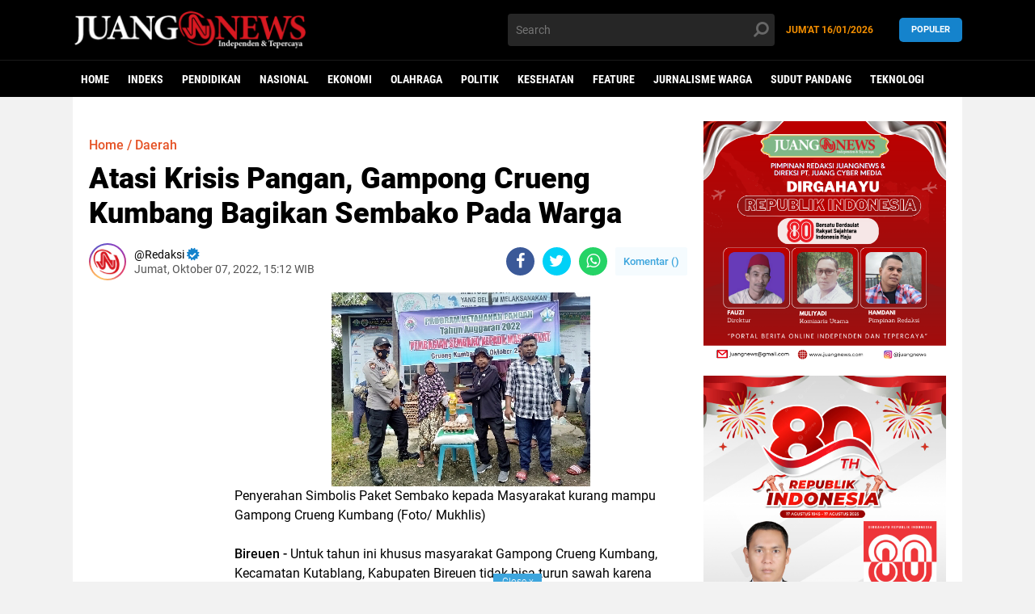

--- FILE ---
content_type: text/html; charset=utf-8
request_url: https://www.google.com/recaptcha/api2/aframe
body_size: 265
content:
<!DOCTYPE HTML><html><head><meta http-equiv="content-type" content="text/html; charset=UTF-8"></head><body><script nonce="EhzaRCc6saku1qq5ksdm6A">/** Anti-fraud and anti-abuse applications only. See google.com/recaptcha */ try{var clients={'sodar':'https://pagead2.googlesyndication.com/pagead/sodar?'};window.addEventListener("message",function(a){try{if(a.source===window.parent){var b=JSON.parse(a.data);var c=clients[b['id']];if(c){var d=document.createElement('img');d.src=c+b['params']+'&rc='+(localStorage.getItem("rc::a")?sessionStorage.getItem("rc::b"):"");window.document.body.appendChild(d);sessionStorage.setItem("rc::e",parseInt(sessionStorage.getItem("rc::e")||0)+1);localStorage.setItem("rc::h",'1768566268279');}}}catch(b){}});window.parent.postMessage("_grecaptcha_ready", "*");}catch(b){}</script></body></html>

--- FILE ---
content_type: text/javascript; charset=UTF-8
request_url: https://www.juangnews.com/feeds/posts/default/-/News?alt=json-in-script&callback=related_results_labels2
body_size: 38440
content:
// API callback
related_results_labels2({"version":"1.0","encoding":"UTF-8","feed":{"xmlns":"http://www.w3.org/2005/Atom","xmlns$openSearch":"http://a9.com/-/spec/opensearchrss/1.0/","xmlns$blogger":"http://schemas.google.com/blogger/2008","xmlns$georss":"http://www.georss.org/georss","xmlns$gd":"http://schemas.google.com/g/2005","xmlns$thr":"http://purl.org/syndication/thread/1.0","id":{"$t":"tag:blogger.com,1999:blog-2114171965041712114"},"updated":{"$t":"2026-01-16T18:45:37.681+07:00"},"category":[{"term":"News"},{"term":"Daerah"},{"term":"Pendidikan"},{"term":"Headline"},{"term":"Nasional"},{"term":"PNL"},{"term":"Opini"},{"term":"Ekonomi"},{"term":"Olahraga"},{"term":"News Daerah"},{"term":"Umuslim"},{"term":"Vokasi"},{"term":"Kesehatan"},{"term":"Feature"},{"term":"TNI"},{"term":"Internasional"},{"term":"Kriminal"},{"term":"Polisi"},{"term":"Jurnalisme Warga"},{"term":"Sudut Pandang"},{"term":"Teknologi"},{"term":"KKM"},{"term":"USK"},{"term":"Agama"},{"term":"Vaksin"},{"term":"Polri"},{"term":"Vaksinasi"},{"term":"IAI Almuslim"},{"term":"Covid-19"},{"term":"Kampus"},{"term":"Banjir"},{"term":"Covid 19"},{"term":"Hukum"},{"term":"Abu Tumin"},{"term":"Pemilu"},{"term":"Uniki"},{"term":"Bireuen"},{"term":"Hiburan"},{"term":"PT PIM"},{"term":"BMA"},{"term":"Fikom"},{"term":"Haedline"},{"term":"SMK-PK"},{"term":"Mahasiswa"},{"term":"PWI"},{"term":"Rohingya"},{"term":"bantuan"},{"term":"Aceh"},{"term":"Gempa Cianjur"},{"term":"Jurnalis Warga"},{"term":"KKB"},{"term":"MBKM"},{"term":"Mudik"},{"term":"Papua"},{"term":"Politeknik Aceh"},{"term":"SAR"},{"term":"Stunting"},{"term":"TMMD"},{"term":"Unimal"},{"term":"pemilu 2024"},{"term":"Banjir Aceh"},{"term":"JTM"},{"term":"JTN-PNL"},{"term":"Kapolri"},{"term":"Kerjasama"},{"term":"Muhammadiyah"},{"term":"News Nasional"},{"term":"News Opini"},{"term":"PMI"},{"term":"Pilkada"},{"term":"Polres Lhokseumawe"},{"term":"Pramuka"},{"term":"Sepakbola"},{"term":"Umuslin"},{"term":"BSI"},{"term":"Babinsa"},{"term":"Banjir Aceh Utara"},{"term":"Blang Mane"},{"term":"Daerah."},{"term":"Dearah"},{"term":"HMI"},{"term":"IAIN Langsa"},{"term":"ICMI"},{"term":"JTK-PNL"},{"term":"KNPI"},{"term":"KONI"},{"term":"Kemenag"},{"term":"Lingkungan"},{"term":"Nataru"},{"term":"News Agama"},{"term":"PKM"},{"term":"PLN"},{"term":"Palestina"},{"term":"Pengabdian"},{"term":"Polda Aceh"},{"term":"SMKN 1 Bener Meriah"},{"term":"Seni"},{"term":"Stadion Kanjuruhan"},{"term":"Tsunami Aceh"},{"term":"Ulama Aceh"},{"term":"akreditasi"},{"term":"gandapura"},{"term":"ASN"},{"term":"Arema Malang"},{"term":"BAS"},{"term":"BLT-Desa"},{"term":"Baik Sekali"},{"term":"Banjir Aceh Tamiang"},{"term":"Bews"},{"term":"Bisnis"},{"term":"Brigadir J"},{"term":"Budaya"},{"term":"DPR RI"},{"term":"Dakwah"},{"term":"Donor Darah"},{"term":"Dosen Umuslim"},{"term":"FIKOM Umuslim"},{"term":"Ferdi Sambo"},{"term":"Fikom-Umuslim"},{"term":"Gunung Semeru"},{"term":"Humas"},{"term":"IAI Umuslim"},{"term":"IAIN Lhokseumawe"},{"term":"ISSI"},{"term":"JTM-PNL"},{"term":"JTN"},{"term":"Jokowi"},{"term":"KFC"},{"term":"KIP"},{"term":"KPK"},{"term":"KRI 2022"},{"term":"Kapolda Aceh"},{"term":"Korpri"},{"term":"Korupsi"},{"term":"LSM"},{"term":"MAA"},{"term":"Malaysia"},{"term":"Maulid"},{"term":"Menag"},{"term":"Mesium Tsunami"},{"term":"New"},{"term":"OJT"},{"term":"OTK"},{"term":"PKKMB"},{"term":"PNS"},{"term":"PON"},{"term":"PPNI"},{"term":"Panwaslu"},{"term":"Pemilu Serentak 2024"},{"term":"Pemuda"},{"term":"Pendidikan dan Pengabdian"},{"term":"Polio"},{"term":"Reportase"},{"term":"TNI AU"},{"term":"TNI-AD"},{"term":"UMKM"},{"term":"Ulama Kharismatik"},{"term":"Ulama Kharismatik Aceh"},{"term":"Unsam"},{"term":"Viral"},{"term":"Wisata"},{"term":"Zakat"},{"term":"anak-anak"},{"term":"kemenag bireuen"},{"term":"kpu"},{"term":"proker"},{"term":"wisuda"},{"term":". Opini"},{"term":"4 pulau"},{"term":"ABK"},{"term":"ACT"},{"term":"ADAKSI"},{"term":"AJI"},{"term":"Aceh Barat"},{"term":"Aceh Jaya"},{"term":"Aceh Utara"},{"term":"Aceh Utara di PORA XIV Pidie"},{"term":"Ahok"},{"term":"Air Bersih"},{"term":"Aji Bireuen"},{"term":"Akreditasi BAN PT"},{"term":"Alaska"},{"term":"Apdesi"},{"term":"Aptikom"},{"term":"Arsitektur"},{"term":"Asesmen"},{"term":"Awak Kapal"},{"term":"BAN-PT"},{"term":"BAZNAS"},{"term":"BBM"},{"term":"BIN"},{"term":"BLT"},{"term":"BP3MI"},{"term":"BPN"},{"term":"BTN"},{"term":"BWI"},{"term":"Bahar Smith"},{"term":"Baitul Mal Aceh"},{"term":"Bawaslu"},{"term":"Bawaslu Bireuen"},{"term":"Bazar"},{"term":"Bendera Aceh"},{"term":"Berita"},{"term":"Bhayangkari"},{"term":"Bimtek"},{"term":"Bivak"},{"term":"Bola Voli"},{"term":"Brimob"},{"term":"Brimob Polri"},{"term":"CIMB Niaga"},{"term":"China"},{"term":"Cobid-19"},{"term":"Coffe Morning"},{"term":"Cuci Darah"},{"term":"Cut Bul"},{"term":"Cut Nyak Meutia"},{"term":"DAS"},{"term":"DKP Aceh"},{"term":"DKPP Kota Lhokseumawe"},{"term":"DPP IPIM"},{"term":"DPRK Bireuen"},{"term":"DPRK Subulussalam"},{"term":"Daersh"},{"term":"Dampak"},{"term":"Dandim Atim"},{"term":"Danrem Lilawangsa"},{"term":"Dawrah"},{"term":"Dayah"},{"term":"Derah"},{"term":"Dinas Lingkungan Hidup dan Kehutanan"},{"term":"Diseminasi"},{"term":"Dosen"},{"term":"ESPORT"},{"term":"Edy Rahmayadi"},{"term":"Eropa"},{"term":"FEBI"},{"term":"FGD"},{"term":"FIKIP Umuslim"},{"term":"FK-Unimal"},{"term":"FKIP"},{"term":"FKIP Biologi Umuslim"},{"term":"FKSPI"},{"term":"Fakultas Teknik"},{"term":"Fan Sertifikasi"},{"term":"Fokus Bina Petani"},{"term":"Fordima"},{"term":"Forkopimda"},{"term":"Forum G20"},{"term":"G30S\/PKI"},{"term":"GP Ansor"},{"term":"GTT 20"},{"term":"Gempa Turkey"},{"term":"Guru"},{"term":"HAB"},{"term":"HKTI"},{"term":"HUT Bhayangkara"},{"term":"HUT KORPRI"},{"term":"HUT RI"},{"term":"Hardiknas 2023"},{"term":"Hari Kesaktian Pancasila"},{"term":"Hari Pers"},{"term":"Haul Wali Nanggroe"},{"term":"Hedline"},{"term":"Hobby"},{"term":"IAI Almusli"},{"term":"IAI-Almuslim"},{"term":"IAIN Malikussaleh"},{"term":"ICEE"},{"term":"IISMA"},{"term":"IISMAVO 2023"},{"term":"IIVOSMA 2022"},{"term":"ISBI Aceh"},{"term":"Ibu PKK"},{"term":"Idil Fitri"},{"term":"Ikapolonel"},{"term":"Imam Masykur"},{"term":"Inovasi Modul Digital (IMD)"},{"term":"Insentif"},{"term":"Isu"},{"term":"JTS"},{"term":"JUFI"},{"term":"Jabodtabek"},{"term":"Jamaah haji"},{"term":"KAHMI"},{"term":"KASAU"},{"term":"KIP Bireuen"},{"term":"KKM Teknik"},{"term":"KKN"},{"term":"KPPN"},{"term":"KSM"},{"term":"KTT G-20"},{"term":"KTT G20"},{"term":"Kader BKB"},{"term":"Kajari Lhokseumawe"},{"term":"Kanada"},{"term":"Kanjuruhan"},{"term":"Kedokteran"},{"term":"Kejagung"},{"term":"Kemahasiswaan"},{"term":"Kemenag RI"},{"term":"Kementan RI"},{"term":"Khanduri Laot"},{"term":"Kirem 011\/LW"},{"term":"Komnas HAM"},{"term":"Kopertais V"},{"term":"Kriminalitas"},{"term":"Kuliah"},{"term":"Kuliah Umum"},{"term":"Kuta Blang"},{"term":"Laboratorium"},{"term":"Lahan"},{"term":"Lahan Gambut"},{"term":"Lebaran"},{"term":"Lhokseumawe"},{"term":"Liga Santri"},{"term":"Literasi"},{"term":"Lomba Hafalan"},{"term":"Lsbaran"},{"term":"Luhut"},{"term":"MIN 13 Aceh Besar"},{"term":"MIN 35 Bireuen"},{"term":"MKSP"},{"term":"MPR"},{"term":"MPU"},{"term":"MPU Aceh"},{"term":"MTQ"},{"term":"MTsN 1 Aceh Besar"},{"term":"Mahasiswi"},{"term":"Mahfud MD"},{"term":"Mahkamah Syariah"},{"term":"Manajemen"},{"term":"Mapala"},{"term":"Mara Malaysia"},{"term":"Markija Berdaya"},{"term":"Masjid Al Mukarramah"},{"term":"Maulid Nabi"},{"term":"Media Massa"},{"term":"Merdeka"},{"term":"Merdeka Belajar"},{"term":"Meseum"},{"term":"Migas"},{"term":"Migas Aceh"},{"term":"MoU"},{"term":"Motivasi"},{"term":"Mtsn"},{"term":"Muhammad Kece"},{"term":"Muharram"},{"term":"Musda"},{"term":"Napoleon Bonaparte"},{"term":"Nasonal"},{"term":"Nelayan"},{"term":"News Internasional"},{"term":"News Nasional Keuangan"},{"term":"Olahragq"},{"term":"Ombudsman"},{"term":"Omnicron"},{"term":"PAG"},{"term":"PC"},{"term":"PDDIKTI Award"},{"term":"PDIP"},{"term":"PGRI"},{"term":"PHE"},{"term":"PII"},{"term":"PIM"},{"term":"PIMNAS"},{"term":"PIP"},{"term":"PKA"},{"term":"PLTS"},{"term":"PMK"},{"term":"POM"},{"term":"PORA"},{"term":"PPK"},{"term":"PPKMB 2023"},{"term":"PPKS"},{"term":"PPL"},{"term":"PPN\/Bappenas"},{"term":"PPP"},{"term":"PPS"},{"term":"PSSB Bireuen"},{"term":"PT. BSI"},{"term":"PTPN I"},{"term":"PUPR"},{"term":"Padang"},{"term":"Pajak"},{"term":"Pameran"},{"term":"Pancasila"},{"term":"Panwascam"},{"term":"Partai Demokrat"},{"term":"Partai Gerindra"},{"term":"Partai SIRA"},{"term":"Pasar Murah"},{"term":"Pase"},{"term":"Paskibraka"},{"term":"Paspampres"},{"term":"Pebdidikan"},{"term":"Pebdidikan KKM"},{"term":"Pekerja Migran"},{"term":"Pelatihan"},{"term":"Pelayanan"},{"term":"Pemanfaatan"},{"term":"Pembekalan"},{"term":"Pemda Bireuen"},{"term":"Penculikan Anak"},{"term":"Pendidikan Himasep USK"},{"term":"Pendidikan Pengabdian"},{"term":"Pendidikan."},{"term":"Pendidkan"},{"term":"Perjanjian"},{"term":"Perjusami"},{"term":"Persebaya Surabaya"},{"term":"Peudada"},{"term":"Peusangan"},{"term":"Peusangan Selatan"},{"term":"Pinjol"},{"term":"Pj Bupati Aceh Besar"},{"term":"Pj Bupati Aceh Utara"},{"term":"Polbeng"},{"term":"Politeknik"},{"term":"Politik"},{"term":"Poliven"},{"term":"Polmed"},{"term":"Polres Bener Meriah"},{"term":"Polres Bireuen"},{"term":"Polwan"},{"term":"Porseni XIII"},{"term":"Posko Mudik"},{"term":"Presiden"},{"term":"Prostitusi"},{"term":"Pwndidikan"},{"term":"RKB"},{"term":"RSU dr Fauziah"},{"term":"Raja Ampat"},{"term":"Raker"},{"term":"Ramadan"},{"term":"Rektor Unsam"},{"term":"Ridwan Kamil"},{"term":"Role Model"},{"term":"Rumah Zakat Aceh"},{"term":"Rumoh Transparansi"},{"term":"SKKNI"},{"term":"SMA"},{"term":"SMA Negeri 2 Peusangan"},{"term":"SMK Negeri 1 Bener Meriah"},{"term":"SMKN 7 Lhokseumawe"},{"term":"Sabang"},{"term":"Sabun Cair"},{"term":"Samuti Makmur"},{"term":"Selebretis"},{"term":"Seleksi PPPK"},{"term":"Sembako"},{"term":"Seminar"},{"term":"Singkil"},{"term":"Siswa"},{"term":"Skonomi"},{"term":"Strategis"},{"term":"Sudut Pandamg"},{"term":"Sumpah Pemuda"},{"term":"Sumut"},{"term":"Suzuya"},{"term":"Swiss"},{"term":"Syariat Islam"},{"term":"Tambang Nikel"},{"term":"Tamu"},{"term":"Tania"},{"term":"Teknik Sipil Umuslim"},{"term":"Teknik sipil"},{"term":"Thailand"},{"term":"Toga"},{"term":"Tragedi"},{"term":"UPI Bandung"},{"term":"UPZ-PNL"},{"term":"USA"},{"term":"USU"},{"term":"UTBK SBMPN 2022"},{"term":"UU KIP"},{"term":"Unad"},{"term":"Unjuk Rasa"},{"term":"Vakninasi"},{"term":"Video"},{"term":"Wali Nanggroe"},{"term":"Warga Gampong Mulia"},{"term":"Warkopi"},{"term":"Wartawan"},{"term":"Workshop"},{"term":"YARA"},{"term":"YPI Darussaadah"},{"term":"Yudisium"},{"term":"Zikir"},{"term":"bakti sosial"},{"term":"bantuan obat-obatan"},{"term":"bencana"},{"term":"dapur umum"},{"term":"hut humas"},{"term":"kelantan"},{"term":"lembaga"},{"term":"literasi KKN"},{"term":"mahasiswa BMKG"},{"term":"masyarakat"},{"term":"musibah banjir."},{"term":"pelantikan"},{"term":"pengungsi"},{"term":"peta desa"},{"term":"pppk kemenag"},{"term":"praktik"},{"term":"santri"},{"term":"siakba kpu"},{"term":"sosial"},{"term":"survey"}],"title":{"type":"text","$t":"JuangNews - Berita Terkini Indonesia"},"subtitle":{"type":"html","$t":"JuangNews - Berita Terkini Indonesia"},"link":[{"rel":"http://schemas.google.com/g/2005#feed","type":"application/atom+xml","href":"https:\/\/www.juangnews.com\/feeds\/posts\/default"},{"rel":"self","type":"application/atom+xml","href":"https:\/\/www.blogger.com\/feeds\/2114171965041712114\/posts\/default\/-\/News?alt=json-in-script"},{"rel":"alternate","type":"text/html","href":"https:\/\/www.juangnews.com\/search\/label\/News"},{"rel":"hub","href":"http://pubsubhubbub.appspot.com/"},{"rel":"next","type":"application/atom+xml","href":"https:\/\/www.blogger.com\/feeds\/2114171965041712114\/posts\/default\/-\/News\/-\/News?alt=json-in-script\u0026start-index=26\u0026max-results=25"}],"author":[{"name":{"$t":"Unknown"},"email":{"$t":"noreply@blogger.com"},"gd$image":{"rel":"http://schemas.google.com/g/2005#thumbnail","width":"16","height":"16","src":"https:\/\/img1.blogblog.com\/img\/b16-rounded.gif"}}],"generator":{"version":"7.00","uri":"http://www.blogger.com","$t":"Blogger"},"openSearch$totalResults":{"$t":"4404"},"openSearch$startIndex":{"$t":"1"},"openSearch$itemsPerPage":{"$t":"25"},"entry":[{"id":{"$t":"tag:blogger.com,1999:blog-2114171965041712114.post-6836520709241607614"},"published":{"$t":"2026-01-16T12:37:49.402+07:00"},"updated":{"$t":"2026-01-16T12:37:59.950+07:00"},"category":[{"scheme":"http://www.blogger.com/atom/ns#","term":"Feature"},{"scheme":"http://www.blogger.com/atom/ns#","term":"News"},{"scheme":"http://www.blogger.com/atom/ns#","term":"Pendidikan"}],"title":{"type":"text","$t":"IAI Aceh Gandeng Jurusan Bisnis PNL, Donasi dan Pengabdian Mengalir hingga Gampong Mancang"},"content":{"type":"html","$t":"\u003Cdiv class=\"separator\" style=\"clear: both; text-align: center;\"\u003E\n  \u003Ca href=\"https:\/\/blogger.googleusercontent.com\/img\/a\/AVvXsEjImC8x-p6fLMw5FfT2SDKG-ni4tlygnjs3DOvEi0_f9EH55kuQioTlMnx5WJ6ICBMQITSRRggnWrFeD07pHRPHES7Olg_H7iXl1m1u5tCLmuzG5NbuECLGUtkVIQC8c3v7fqevpKHJ0pM3ez8F2kqSG5qeTVACsxLkX9KQbPkTsa1e-ky2oB6q1fRGaIeF\" imageanchor=\"1\" style=\"margin-left: 1em; margin-right: 1em;\"\u003E\n    \u003Cimg border=\"0\"   src=\"https:\/\/blogger.googleusercontent.com\/img\/a\/AVvXsEjImC8x-p6fLMw5FfT2SDKG-ni4tlygnjs3DOvEi0_f9EH55kuQioTlMnx5WJ6ICBMQITSRRggnWrFeD07pHRPHES7Olg_H7iXl1m1u5tCLmuzG5NbuECLGUtkVIQC8c3v7fqevpKHJ0pM3ez8F2kqSG5qeTVACsxLkX9KQbPkTsa1e-ky2oB6q1fRGaIeF\" width=\"400\"\u003E\n  \u003C\/a\u003E\n\u003C\/div\u003ERangkaian kegiatan kolaborasi IAI Aceh dan Jurusan Bisnis, PNL. (Foto\/Ist)\u003Cbr\u003E\u003Cdiv\u003E\u003Cbr\u003E\u003C\/div\u003E\u003Cdiv\u003E\u003Cb\u003ELaporan: Hamdani\u003C\/b\u003E\u003C\/div\u003E\u003Cdiv\u003E\u003Cdiv\u003E\u003Cbr\u003E\u003C\/div\u003E\u003Cdiv\u003ESuasana khidmat berpadu hangat menyelimuti Masjid Sulthan Malikussaleh, Desa Mancang, Kecamatan Samudera, Aceh Utara, pada Rabu, 15 Januari 2026 kemarin.\u0026nbsp;\u003C\/div\u003E\u003Cdiv\u003E\u003Cbr\u003E\u003C\/div\u003E\u003Cdiv\u003EDi rumah ibadah yang menjadi denyut kehidupan warga itu, kolaborasi antara dunia profesi, akademik, dan masyarakat menemukan maknanya.\u003C\/div\u003E\u003Cdiv\u003E\u003Cbr\u003E\u003C\/div\u003E\u003Cdiv\u003EIkatan Akuntan Indonesia (IAI) Wilayah Aceh bersama Jurusan Bisnis Politeknik Negeri Lhokseumawe (PNL) menandai kerja sama strategis melalui penandatanganan Implementation Agreement (IA) Program Pengabdian Kepada Masyarakat.\u0026nbsp;\u003C\/div\u003E\u003Cdiv\u003E\u003Cbr\u003E\u003C\/div\u003E\u003Cdiv\u003EMomentum ini tidak sekadar simbol administratif, melainkan wujud nyata sinergi berkelanjutan yang menyentuh langsung masyarakat dan mahasiswa.\u003C\/div\u003E\u003Cdiv\u003E\u003Cbr\u003E\u003C\/div\u003E\u003Cdiv\u003EKetua IAI Wilayah Aceh, Dr. Fazli Syam, SE, M.Si, Ak, CA, menyampaikan bahwa kegiatan tersebut merupakan amanah dari IAI Pusat untuk menyalurkan donasi kepada kampus-kampus yang berafiliasi dengan IAI di Aceh.\u003C\/div\u003E\u003Cdiv\u003E\u003Cbr\u003E\u003C\/div\u003E\u003Cdiv\u003E“IAI Wilayah Aceh mendapatkan amanah untuk menyampaikan donasi dari IAI Pusat kepada 12 kampus di Aceh, termasuk Politeknik Negeri Lhokseumawe. Donasi ini kami salurkan dalam bentuk bantuan dana bagi mahasiswa Prodi Akuntansi PNL yang terdampak banjir serta peralatan masjid yang dipilih oleh pihak kampus, kemudian dilanjutkan dengan kegiatan pengabdian kepada masyarakat. Semoga bermanfaat,” ujar Fazli.\u003C\/div\u003E\u003Cdiv\u003E\u003Cbr\u003E\u003C\/div\u003E\u003Cdiv\u003EBagi warga Desa Mancang, kehadiran rombongan akademisi dan profesional akuntansi ini membawa harapan. Bantuan peralatan masjid yang diserahkan kepada Badan Kemakmuran Masjid (BKM) Masjid Sulthan Malikussaleh menjadi bagian dari ikhtiar memperkuat fungsi sosial dan spiritual masjid sebagai pusat kegiatan umat.\u003C\/div\u003E\u003Cdiv\u003E\u003Cbr\u003E\u003C\/div\u003E\u003Cdiv\u003EDi sisi lain, kepedulian juga diarahkan kepada mahasiswa. Sebanyak 30 mahasiswa Akuntansi PNL yang terdampak banjir menerima donasi, sebuah bentuk empati yang dirasakan langsung oleh generasi muda yang tengah berjuang menyelesaikan studinya.\u003C\/div\u003E\u003Cdiv\u003E\u003Cbr\u003E\u003C\/div\u003E\u003Cdiv\u003EKetua Jurusan Bisnis PNL, Diana, SE.Ak, M.Si, CA, menyampaikan apresiasi atas kepercayaan dan kerja sama yang terbangun.\u003C\/div\u003E\u003Cdiv\u003E\u003Cbr\u003E\u003C\/div\u003E\u003Cdiv\u003E“Kami sangat mengapresiasi dan mengucapkan terima kasih atas terpilihnya 30 mahasiswa Akuntansi PNL sebagai penerima donasi, sekaligus diberi kesempatan melaksanakan kegiatan kolaborasi pengabdian kepada masyarakat di desa terdampak. Semoga kegiatan-kegiatan kolaboratif seperti ini dapat terus dilaksanakan untuk mendukung pencapaian kinerja kampus,” ungkapnya.\u003C\/div\u003E\u003Cdiv\u003E\u003Cbr\u003E\u003C\/div\u003E\u003Cdiv\u003EMenurut Diana, penandatanganan Implementation Agreement ini juga menjadi bagian penting dalam mendukung proses akreditasi program studi di Jurusan Bisnis PNL, sekaligus memperkuat jejaring profesional antara kampus dan organisasi profesi.\u003C\/div\u003E\u003Cdiv\u003E\u003Cbr\u003E\u003C\/div\u003E\u003Cdiv\u003ESementara itu, Direktur Politeknik Negeri Lhokseumawe, Dr (C). Ir. Rizal Syahyadi, S.T., M.Eng.Sc., IPM., ASEAN Eng., APEC Eng., menyampaikan salam hangat dan dukungan penuh atas kegiatan tersebut. Ia berhalangan hadir karena sedang menjalankan tugas dinas ke luar kota.\u003C\/div\u003E\u003Cdiv\u003E\u003Cbr\u003E\u003C\/div\u003E\u003Cdiv\u003EKegiatan ini menjadi pengingat bahwa pengabdian bukan sekadar kewajiban tridarma, melainkan panggilan nurani. Dari ruang kelas hingga gampong, dari mahasiswa hingga masjid, kolaborasi IAI Aceh dan Jurusan Bisnis PNL menegaskan bahwa ilmu dan kepedulian akan selalu menemukan jalannya untuk memberi manfaat.\u003Cb\u003E[]\u003C\/b\u003E\u003C\/div\u003E\u003C\/div\u003E"},"link":[{"rel":"replies","type":"application/atom+xml","href":"https:\/\/www.juangnews.com\/feeds\/6836520709241607614\/comments\/default","title":"Posting Komentar"},{"rel":"replies","type":"text/html","href":"https:\/\/www.juangnews.com\/2026\/01\/iai-aceh-gandeng-jurusan-bisnis-pnl.html#comment-form","title":"0 Komentar"},{"rel":"edit","type":"application/atom+xml","href":"https:\/\/www.blogger.com\/feeds\/2114171965041712114\/posts\/default\/6836520709241607614"},{"rel":"self","type":"application/atom+xml","href":"https:\/\/www.blogger.com\/feeds\/2114171965041712114\/posts\/default\/6836520709241607614"},{"rel":"alternate","type":"text/html","href":"https:\/\/www.juangnews.com\/2026\/01\/iai-aceh-gandeng-jurusan-bisnis-pnl.html","title":"IAI Aceh Gandeng Jurusan Bisnis PNL, Donasi dan Pengabdian Mengalir hingga Gampong Mancang"}],"author":[{"name":{"$t":"Unknown"},"email":{"$t":"noreply@blogger.com"},"gd$image":{"rel":"http://schemas.google.com/g/2005#thumbnail","width":"16","height":"16","src":"https:\/\/img1.blogblog.com\/img\/b16-rounded.gif"}}],"media$thumbnail":{"xmlns$media":"http://search.yahoo.com/mrss/","url":"https:\/\/blogger.googleusercontent.com\/img\/a\/AVvXsEjImC8x-p6fLMw5FfT2SDKG-ni4tlygnjs3DOvEi0_f9EH55kuQioTlMnx5WJ6ICBMQITSRRggnWrFeD07pHRPHES7Olg_H7iXl1m1u5tCLmuzG5NbuECLGUtkVIQC8c3v7fqevpKHJ0pM3ez8F2kqSG5qeTVACsxLkX9KQbPkTsa1e-ky2oB6q1fRGaIeF=s72-c","height":"72","width":"72"},"thr$total":{"$t":"0"}},{"id":{"$t":"tag:blogger.com,1999:blog-2114171965041712114.post-2686524249643871623"},"published":{"$t":"2026-01-10T14:53:25.135+07:00"},"updated":{"$t":"2026-01-10T14:53:34.494+07:00"},"category":[{"scheme":"http://www.blogger.com/atom/ns#","term":"Daerah"},{"scheme":"http://www.blogger.com/atom/ns#","term":"Feature"},{"scheme":"http://www.blogger.com/atom/ns#","term":"News"}],"title":{"type":"text","$t":"ADAKSI Antar Harapan ke Dua Desa Terdampak Banjir di Bireuen"},"content":{"type":"html","$t":"\u003Cdiv\u003E\u003Cdiv class=\"separator\" style=\"clear: both; text-align: center;\"\u003E\n  \u003Ca href=\"https:\/\/blogger.googleusercontent.com\/img\/a\/AVvXsEiqS3Yy9_RwtEOrMLRKbJ6uuYDl_bT0frgKZyAXXcjlP2c66MeCVQMcIFGknAWmDsukfhdrqSpXR7pzoE4jh-X4KZQRSMwXp9EKSIbxtv7v1SwwOUcMc4Ek7b8CG3RnPkqWiZW6shDt9oS7VhIHjoq81kwJyj5Tj6e2F1tZSD2gzX1MkeIySPZkdTjSDcbN\" imageanchor=\"1\" style=\"margin-left: 1em; margin-right: 1em;\"\u003E\n    \u003Cimg border=\"0\"   src=\"https:\/\/blogger.googleusercontent.com\/img\/a\/AVvXsEiqS3Yy9_RwtEOrMLRKbJ6uuYDl_bT0frgKZyAXXcjlP2c66MeCVQMcIFGknAWmDsukfhdrqSpXR7pzoE4jh-X4KZQRSMwXp9EKSIbxtv7v1SwwOUcMc4Ek7b8CG3RnPkqWiZW6shDt9oS7VhIHjoq81kwJyj5Tj6e2F1tZSD2gzX1MkeIySPZkdTjSDcbN\" width=\"400\"\u003E\n  \u003C\/a\u003E\n\u003C\/div\u003EPenherahan bantuan ADAKSI kepada Kepala Desa Pante Lhong Murizal (atas) dan penyerahan bantuan kepada relawan PMI Ikhwani, SE (bawah) untuk Desa Pante Baro. (Foto\/Ist)\u003C\/div\u003E\u003Cdiv\u003E\u003Cbr\u003E\u003C\/div\u003E\u003Cdiv\u003E\u003Cb\u003ELaporan Hamdani dari Bireuen\u003C\/b\u003E\u003C\/div\u003E\u003Cdiv\u003E\u003Cbr\u003E\u003C\/div\u003E\u003Cdiv\u003ESiang itu, Sabtu, 10 Januari 2026, halaman rumah saya di Desa Matang Glumpang Dua Meunasah Dayah, Kecamatan Peusangan, tampak lebih hidup dari biasanya. Sebuah mobil Kijang berhenti di halaman untuk membawa bukan sekadar muatan beras, tetapi juga harapan.\u003C\/div\u003E\u003Cdiv\u003E\u003Cbr\u003E\u003C\/div\u003E\u003Cdiv\u003EDi tengah jejak lumpur yang belum sepenuhnya mengering dan rumah-rumah warga yang masih berjuang memulihkan diri dari banjir di Aceh, Aliansi Dosen Akademik dan Kevokasian Seluruh Indonesia (ADAKSI) kembali hadir di Aceh, menyerahkan bantuan pangan berupa 500 kilogram beras untuk dua desa yang paling terdampak banjir di Kabupaten Bireuen, yakni Desa Pante Lhong yang dihuni lebih dari seribu jiwa, serta Desa Pante Baro dengan hampir seribu penduduk.\u003C\/div\u003E\u003Cdiv\u003E\u003Cbr\u003E\u003C\/div\u003E\u003Cdiv\u003EBantuan tersebut saya serahkan langsung dalam kapasitas sebagai Ketua ADAKSI DPW Aceh, yang selama ini juga kerap turun sendiri ke lokasi bencana.\u0026nbsp;\u003C\/div\u003E\u003Cdiv\u003E\u003Cbr\u003E\u003C\/div\u003E\u003Cdiv\u003EBantuan untuk Desa Pante Lhong, diterima oleh Kepala Desa (\u003Ci\u003EKeuchik\u003C\/i\u003E) Murizal, sementara untuk Desa Pante Baro, bantuan diserahkan kepada Ikhwani, SE, seorang relawan Palang Merah Indonesia (PMI) setempat.\u003C\/div\u003E\u003Cdiv\u003E\u003Cbr\u003E\u003C\/div\u003E\u003Cdiv\u003EMurizal, dengan mata yang masih menyimpan letih bencana, menyampaikan rasa syukurnya atas bantuan tersebut.\u003C\/div\u003E\u003Cdiv\u003E\u003Cbr\u003E\u003C\/div\u003E\u003Cdiv\u003E“Terima kasih dan salam buat rekan-rekan ADAKSI seluruh Indonesia. Bantuan ini sangat berguna buat warga kami,” ujarnya.\u003C\/div\u003E\u003Cdiv\u003E\u003Cbr\u003E\u003C\/div\u003E\u003Cdiv\u003E“Sekitar 30 persen kampung kami telah hilang dari peta,” tambahnya lirih.\u003C\/div\u003E\u003Cdiv\u003E\u003Cbr\u003E\u003C\/div\u003E\u003Cdiv\u003EUngkapan yang sama juga datang dari Ikhwani.\u003C\/div\u003E\u003Cdiv\u003E\u003Cbr\u003E\u003C\/div\u003E\u003Cdiv\u003E“Saya mewakili warga desa saya mengucapkan terima kasih atas bantuan ini. Ke depan, jika ada bantuan dalam bentuk lain, tentu sangat kami harapkan,” katanya.\u003C\/div\u003E\u003Cdiv\u003E\u003Cbr\u003E\u003C\/div\u003E\u003Cdiv\u003EBanjir yang melanda sebagian besar wilayah Sumatera akhir November lalu memang meninggalkan luka yang dalam. Tidak hanya Aceh, tetapi juga Sumatera Utara dan Sumatera Barat turut merasakan dampaknya.\u0026nbsp;\u003C\/div\u003E\u003Cdiv\u003E\u003Cbr\u003E\u003C\/div\u003E\u003Cdiv\u003EMenyadari besarnya beban yang ditanggung masyarakat, ADAKSI telah berinisiatif sejak awal menggalang donasi dari para dosen dan civitas akademika di seluruh Indonesia.\u003C\/div\u003E\u003Cdiv\u003E\u003Cbr\u003E\u003C\/div\u003E\u003Cdiv\u003EHasilnya, dana hampir Rp100 juta berhasil dihimpun dan telah disalurkan ke tiga provinsi terdampak.\u003C\/div\u003E\u003Cdiv\u003E\u003Cbr\u003E\u003C\/div\u003E\u003Cdiv\u003EDi tengah ketidakpastian, langkah ADAKSI menjadi bukti bahwa solidaritas tak pernah mengenal jarak. Dari ruang-ruang kelas dan kampus di seluruh nusantara, kepedulian itu kini menjelma menjadi butir-butir beras yang menghidupi dapur warga desa.\u003C\/div\u003E\u003Cdiv\u003E\u003Cbr\u003E\u003C\/div\u003E\u003Cdiv\u003EDi Pante Lhong dan Pante Baro, bantuan itu bukan hanya pangan, melainkan pesan bahwa mereka tidak sendiri menghadapi bencana ini. \u003Cb\u003E[]\u003C\/b\u003E\u003C\/div\u003E"},"link":[{"rel":"replies","type":"application/atom+xml","href":"https:\/\/www.juangnews.com\/feeds\/2686524249643871623\/comments\/default","title":"Posting Komentar"},{"rel":"replies","type":"text/html","href":"https:\/\/www.juangnews.com\/2026\/01\/adaksi-antar-harapan-ke-dua-desa.html#comment-form","title":"0 Komentar"},{"rel":"edit","type":"application/atom+xml","href":"https:\/\/www.blogger.com\/feeds\/2114171965041712114\/posts\/default\/2686524249643871623"},{"rel":"self","type":"application/atom+xml","href":"https:\/\/www.blogger.com\/feeds\/2114171965041712114\/posts\/default\/2686524249643871623"},{"rel":"alternate","type":"text/html","href":"https:\/\/www.juangnews.com\/2026\/01\/adaksi-antar-harapan-ke-dua-desa.html","title":"ADAKSI Antar Harapan ke Dua Desa Terdampak Banjir di Bireuen"}],"author":[{"name":{"$t":"Unknown"},"email":{"$t":"noreply@blogger.com"},"gd$image":{"rel":"http://schemas.google.com/g/2005#thumbnail","width":"16","height":"16","src":"https:\/\/img1.blogblog.com\/img\/b16-rounded.gif"}}],"media$thumbnail":{"xmlns$media":"http://search.yahoo.com/mrss/","url":"https:\/\/blogger.googleusercontent.com\/img\/a\/AVvXsEiqS3Yy9_RwtEOrMLRKbJ6uuYDl_bT0frgKZyAXXcjlP2c66MeCVQMcIFGknAWmDsukfhdrqSpXR7pzoE4jh-X4KZQRSMwXp9EKSIbxtv7v1SwwOUcMc4Ek7b8CG3RnPkqWiZW6shDt9oS7VhIHjoq81kwJyj5Tj6e2F1tZSD2gzX1MkeIySPZkdTjSDcbN=s72-c","height":"72","width":"72"},"thr$total":{"$t":"0"}},{"id":{"$t":"tag:blogger.com,1999:blog-2114171965041712114.post-651282940820578387"},"published":{"$t":"2026-01-09T08:42:22.708+07:00"},"updated":{"$t":"2026-01-09T08:42:30.511+07:00"},"category":[{"scheme":"http://www.blogger.com/atom/ns#","term":"Nasional"},{"scheme":"http://www.blogger.com/atom/ns#","term":"News"}],"title":{"type":"text","$t":"Menko Pangan Tinjau Kerusakan Parah Tambak Perikanan Pascabanjir di Jangka, Bireuen"},"content":{"type":"html","$t":"\u003Cdiv\u003E\u003Cdiv class=\"separator\" style=\"clear: both; text-align: center;\"\u003E\n  \u003Ca href=\"https:\/\/blogger.googleusercontent.com\/img\/a\/AVvXsEhiwFkDhJffvLSHG78tENXSrpyRdJPUoUF_DKKyoofF8Gd_oanSGIJOzTbhwPtAUct0waO4rwUXbQvKQlj4OdxQ6XxFr0tuVdUqo36uF8uy1goBB98XzVPR6__F7NelCSB_7wOHNkJvEMUNhbUwar3V1UaYJemhSZMfSmqHQAMOJbTZWP1Zi-6ZmWcadDu3\" imageanchor=\"1\" style=\"margin-left: 1em; margin-right: 1em;\"\u003E\n    \u003Cimg border=\"0\"   src=\"https:\/\/blogger.googleusercontent.com\/img\/a\/AVvXsEhiwFkDhJffvLSHG78tENXSrpyRdJPUoUF_DKKyoofF8Gd_oanSGIJOzTbhwPtAUct0waO4rwUXbQvKQlj4OdxQ6XxFr0tuVdUqo36uF8uy1goBB98XzVPR6__F7NelCSB_7wOHNkJvEMUNhbUwar3V1UaYJemhSZMfSmqHQAMOJbTZWP1Zi-6ZmWcadDu3\" width=\"400\"\u003E\n  \u003C\/a\u003E\n\u003C\/div\u003EMenteri KKP RI Sakti Wahyu Trenggono dialog bersama Masyarakat (Foto\/Ist)\u003C\/div\u003E\u003Cdiv\u003E\u003Cbr\u003E\u003C\/div\u003E\u003Cdiv\u003E\u003Cb\u003EBireuen\u003C\/b\u003E - Menteri Koordinator Bidang Pangan Republik Indonesia, Zulkifli Hasan (Zulhas), meninjau langsung kerusakan parah sentra budidaya perikanan akibat banjir hidrometeorologi di Gampong Alue Kuta, Kecamatan Jangka, Kabupaten Bireuen, Jumat (9\/1\/2026).\u003C\/div\u003E\u003Cdiv\u003E\u003Cbr\u003E\u003C\/div\u003E\u003Cdiv\u003EDidampingi jajaran pemerintah daerah, Zulhas melihat kondisi tambak udang dan kolam ikan air tawar milik warga yang mengalami kerusakan berat. Sejumlah tambak tertimbun lumpur, tanggul jebol, serta kualitas air tidak lagi layak untuk budidaya. Dampaknya, aktivitas perikanan terhenti total dan hasil panen warga hilang terbawa arus banjir.\u003C\/div\u003E\u003Cdiv\u003E\u003Cbr\u003E\u003C\/div\u003E\u003Cdiv\u003EDalam dialog bersama para pembudidaya, Zulhas menegaskan bahwa sektor perikanan budidaya memiliki peran strategis dalam menjaga ketahanan pangan nasional. Oleh karena itu, pemulihan pascabanjir harus menjadi prioritas bersama.\u003C\/div\u003E\u003Cdiv\u003E\u003Cbr\u003E\u003C\/div\u003E\u003Cdiv\u003E“Pemerintah pusat akan mendorong langkah cepat dan sinergi lintas sektor untuk memulihkan tambak dan kolam budidaya agar masyarakat bisa segera bangkit,” tegas Zulhas.\u003C\/div\u003E\u003Cdiv\u003E\u003Cbr\u003E\u003C\/div\u003E\u003Cdiv\u003EIa menambahkan, pemerintah akan mengkaji berbagai bentuk bantuan, mulai dari penyediaan sarana produksi, perbaikan tanggul dan infrastruktur tambak, dukungan benih serta pakan, hingga penguatan program ketahanan pangan berbasis masyarakat.\u003C\/div\u003E\u003Cdiv\u003E\u003Cbr\u003E\u003C\/div\u003E\u003Cdiv\u003ESementara itu, Camat Jangka, Muliyadi, SP., MSM didampingi Danramil 07 Jangka Letda Inf. Very Yanto meminta perhatian khusus terhadap kerusakan kawasan pesisir yang kini membentuk muara baru dan mengancam keberlanjutan tambak warga.\u003C\/div\u003E\u003Cdiv\u003E\u003Cbr\u003E\u003C\/div\u003E\u003Cdiv\u003E“Kami berharap segera dibangun tanggul pengaman agar kerusakan tidak semakin meluas dan tambak warga bisa diselamatkan,” ujarnya.\u003C\/div\u003E\u003Cdiv\u003E\u003Cbr\u003E\u003C\/div\u003E\u003Cdiv\u003EKeuchik Alue Kuta mewakili para keuchik pesisir Jangka, Habibullah, mengungkapkan kesedihan mendalam atas kondisi warganya yang telah kehilangan mata pencaharian selama hampir dua bulan pascabanjir.\u0026nbsp;\u003C\/div\u003E\u003Cdiv\u003E\u003Cbr\u003E\u003C\/div\u003E\u003Cdiv\u003E“Selama ini kami tidak sampai kelaparan karena adanya bantuan sembako. Tapi yang kami butuhkan adalah solusi agar warga bisa kembali bekerja dan hidup normal. Sampai kapan kami harus begini?” katanya dengan suara bergetar dan mata berkaca-kaca.\u003C\/div\u003E\u003Cdiv\u003E\u003Cbr\u003E\u003C\/div\u003E\u003Cdiv\u003EKunjungan Menko Pangan ini diharapkan menjadi langkah awal lahirnya solusi konkret dalam pemulihan sektor perikanan budidaya di Kecamatan Jangka, sekaligus memperkuat ketahanan pangan di tingkat daerah maupun nasional.\u003C\/div\u003E\u003Cdiv\u003E\u003Cbr\u003E\u003C\/div\u003E\u003Cdiv\u003EKunjugan tersebut turut dihadiri Kadis Perikanan Bireuen, para Penyuluh Perikanan dan perwakilan pelaku usaha Perikanan. \u003Cb\u003E[Hamdani]\u003C\/b\u003E\u003C\/div\u003E"},"link":[{"rel":"replies","type":"application/atom+xml","href":"https:\/\/www.juangnews.com\/feeds\/651282940820578387\/comments\/default","title":"Posting Komentar"},{"rel":"replies","type":"text/html","href":"https:\/\/www.juangnews.com\/2026\/01\/menko-pangan-tinjau-kerusakan-parah.html#comment-form","title":"0 Komentar"},{"rel":"edit","type":"application/atom+xml","href":"https:\/\/www.blogger.com\/feeds\/2114171965041712114\/posts\/default\/651282940820578387"},{"rel":"self","type":"application/atom+xml","href":"https:\/\/www.blogger.com\/feeds\/2114171965041712114\/posts\/default\/651282940820578387"},{"rel":"alternate","type":"text/html","href":"https:\/\/www.juangnews.com\/2026\/01\/menko-pangan-tinjau-kerusakan-parah.html","title":"Menko Pangan Tinjau Kerusakan Parah Tambak Perikanan Pascabanjir di Jangka, Bireuen"}],"author":[{"name":{"$t":"Unknown"},"email":{"$t":"noreply@blogger.com"},"gd$image":{"rel":"http://schemas.google.com/g/2005#thumbnail","width":"16","height":"16","src":"https:\/\/img1.blogblog.com\/img\/b16-rounded.gif"}}],"media$thumbnail":{"xmlns$media":"http://search.yahoo.com/mrss/","url":"https:\/\/blogger.googleusercontent.com\/img\/a\/AVvXsEhiwFkDhJffvLSHG78tENXSrpyRdJPUoUF_DKKyoofF8Gd_oanSGIJOzTbhwPtAUct0waO4rwUXbQvKQlj4OdxQ6XxFr0tuVdUqo36uF8uy1goBB98XzVPR6__F7NelCSB_7wOHNkJvEMUNhbUwar3V1UaYJemhSZMfSmqHQAMOJbTZWP1Zi-6ZmWcadDu3=s72-c","height":"72","width":"72"},"thr$total":{"$t":"0"}},{"id":{"$t":"tag:blogger.com,1999:blog-2114171965041712114.post-4536731528303976907"},"published":{"$t":"2026-01-03T15:35:48.138+07:00"},"updated":{"$t":"2026-01-03T15:36:00.669+07:00"},"category":[{"scheme":"http://www.blogger.com/atom/ns#","term":"Feature"},{"scheme":"http://www.blogger.com/atom/ns#","term":"News"}],"title":{"type":"text","$t":"Mahasiswa Hadir di Tengah Duka: Himabis PNL Salurkan Bantuan untuk Korban Bencana di Aceh"},"content":{"type":"html","$t":"\u003Cdiv class=\"separator\" style=\"clear: both; text-align: center;\"\u003E\n  \u003Ca href=\"https:\/\/blogger.googleusercontent.com\/img\/a\/AVvXsEgVolQZRgG13ZH9Oz-RdrvgzuhNvPZEIhm3FEnfuCLof6lICXobXCAE0KwEy2RzZMAmSTAkEQauRU2bQ8ivnwub14V5uQFsaRZB9xo0_yn1UuvEAOiBPOp8ktlF6kz0xAX0fjj8w9n0e_5scjQ0lZoSJidNbNTF4G6QpPmXlxrocJm_XeYxMNHYPcVz9M7P\" imageanchor=\"1\" style=\"margin-left: 1em; margin-right: 1em;\"\u003E\n    \u003Cimg border=\"0\"   src=\"https:\/\/blogger.googleusercontent.com\/img\/a\/AVvXsEgVolQZRgG13ZH9Oz-RdrvgzuhNvPZEIhm3FEnfuCLof6lICXobXCAE0KwEy2RzZMAmSTAkEQauRU2bQ8ivnwub14V5uQFsaRZB9xo0_yn1UuvEAOiBPOp8ktlF6kz0xAX0fjj8w9n0e_5scjQ0lZoSJidNbNTF4G6QpPmXlxrocJm_XeYxMNHYPcVz9M7P\" width=\"400\"\u003E\n  \u003C\/a\u003E\n\u003C\/div\u003EKolase foto: atassaat penyaluran donasi Tahap 1 ke Desa Sawang, Kecamatan Aceh Utara. Bawah, penyaluran Donasi Tahap 2 ke Desa Kota Lintang Bawah Kabupaten Aceh Tamiang. (Foto\/Ist)\u003Cdiv\u003E\u003Cdiv\u003E\u003Cbr\u003E\u003Cdiv\u003E\u003Cb\u003ELaporan:\u003C\/b\u003E\u0026nbsp;\u003Cb\u003EHamdani\u003C\/b\u003E\u003C\/div\u003E\u003Cdiv\u003E\u003Cbr\u003E\u003C\/div\u003E\u003Cdiv\u003EDi antara rumah-rumah yang masih menyisakan lumpur dan wajah-wajah yang menyimpan letih, sekelompok anak muda datang membawa sesuatu yang lebih dari sekadar sembako.\u0026nbsp;\u003C\/div\u003E\u003Cdiv\u003E\u003Cbr\u003E\u003C\/div\u003E\u003Cdiv\u003EMereka membawa harapan.\u003C\/div\u003E\u003Cdiv\u003EMereka adalah mahasiswa yang tergabung dalam Himpunan Mahasiswa Bisnis (Himabis) Jurusan Bisnis Politeknik Negeri Lhokseumawe (PNL).\u003C\/div\u003E\u003Cdiv\u003E\u003Cbr\u003E\u003C\/div\u003E\u003Cdiv\u003EDipimpin oleh Muhammad Shaqil Akeyla Fuad, Himabis menyalurkan bantuan kemanusiaan kepada masyarakat terdampak bencana alam di Desa Sawang, Aceh Utara, dan Desa Kota Lintang Bawah, Kabupaten Aceh Tamiang. Bantuan tersebut berupa sembako, kebutuhan pokok, perlengkapan mandi, serta berbagai logistik penting lainnya.\u003C\/div\u003E\u003Cdiv\u003E\u003Cbr\u003E\u003C\/div\u003E\u003Cdiv\u003ESemua bantuan itu bukan berasal dari anggaran lembaga besar, melainkan dari donasi mahasiswa, dosen, dan masyarakat umum, baik dari dalam maupun luar daerah.\u003C\/div\u003E\u003Cdiv\u003E\u003Cbr\u003E\u003C\/div\u003E\u003Cdiv\u003E“Melalui kegiatan ini kami berharap bantuan yang diberikan dapat meringankan beban masyarakat dan menjadi penyemangat bagi mereka untuk bangkit pasca bencana,” tutur Shaqil dengan suara mantap namun penuh empati.\u003C\/div\u003E\u003Cdiv\u003E\u003Cbr\u003E\u003C\/div\u003E\u003Cdiv\u003E“Kami juga mengucapkan terima kasih kepada seluruh pihak yang telah berpartisipasi dan mempercayakan donasinya kepada Himabis,” lanjutnya.\u003C\/div\u003E\u003Cdiv\u003E\u003Cbr\u003E\u003C\/div\u003E\u003Cdiv\u003E\u003Cb\u003EDua Tahap, Satu Tujuan\u003C\/b\u003E\u003C\/div\u003E\u003Cdiv\u003E\u003Cbr\u003E\u003C\/div\u003E\u003Cdiv\u003EAksi kemanusiaan ini sudah\u0026nbsp; dilaksanakan dalam dua tahap.\u003C\/div\u003E\u003Cdiv\u003ETahap pertama dilakukan pada 13 Desember 2025 lalu di Sawang, Aceh Utara.\u003C\/div\u003E\u003Cdiv\u003E\u003Cbr\u003E\u003C\/div\u003E\u003Cdiv\u003ESelanjutnya tahap kedua berlanjut pada 27 Desember 2025 di Desa Kota Lintang Bawah, Aceh Tamiang.\u003C\/div\u003E\u003Cdiv\u003E\u003Cbr\u003E\u003C\/div\u003E\u003Cdiv\u003EDi setiap lokasi, mahasiswa turun langsung, menyerahkan bantuan dari tangan ke tangan, mendengarkan cerita warga, menyeka harapan yang hampir padam oleh musibah.\u003C\/div\u003E\u003Cdiv\u003E\u003Cbr\u003E\u003C\/div\u003E\u003Cdiv\u003E“Seharusnya setiap warga bisa menjalani hari mereka dengan tenang serta merajut masa depan mereka. Tetapi hari ini masyarakat sedang berjuang bersama agar bangkit kembali. Mari kita terus bergandengan tangan agar Sumatra dapat bangkit seperti sedia kala,” ujar Shaqil.\u003C\/div\u003E\u003Cdiv\u003E\u003Cbr\u003E\u003C\/div\u003E\u003Cdiv\u003EDoa, Ketulusan, dan amanah\u003C\/div\u003E\u003Cdiv\u003EKegiatan ini turut didampingi oleh Ketua Jurusan Bisnis PNL, Diana, SE.Ak., M.Si., CA. Dalam sambutannya, ia menyampaikan pesan yang menenangkan sekaligus menguatkan hati warga.\u003C\/div\u003E\u003Cdiv\u003E\u003Cbr\u003E\u003C\/div\u003E\u003Cdiv\u003E“Kami hanya membantu menyalurkan dan menyampaikan amanah dari para donatur untuk semua saudara kami di sini. Terima kasih telah menerima. Semoga Allah memberikan kekuatan dan Aceh lekas pulih kembali,” ucap Diana.\u003C\/div\u003E\u003Cdiv\u003E\u003Cbr\u003E\u003C\/div\u003E\u003Cdiv\u003EDiana juga mengajak masyarakat untuk tetap bersabar dan bertawakal, seraya berharap bantuan yang dihimpun dari civitas akademika PNL dan masyarakat luas dapat menjadi sedikit penghibur dan penyemangat di tengah masa sulit.\u003C\/div\u003E\u003Cdiv\u003E\u003Cbr\u003E\u003C\/div\u003E\u003Cdiv\u003E\u003Cb\u003EKetika Mahasiswa Menjadi Cahaya\u003C\/b\u003E\u003C\/div\u003E\u003Cdiv\u003E\u003Cb\u003E\u003Cbr\u003E\u003C\/b\u003E\u003C\/div\u003E\u003Cdiv\u003EAksi Himabis PNL membuktikan bahwa mahasiswa bukan hanya agen perubahan di ruang kelas, tetapi juga penjaga nurani sosial di tengah krisis kemanusiaan. Mereka hadir bukan sebagai pahlawan, melainkan sebagai saudara.\u003C\/div\u003E\u003Cdiv\u003E\u003Cbr\u003E\u003C\/div\u003E\u003Cdiv\u003EDi tengah reruntuhan dan duka, mereka menanam kembali harapan, bahwa Aceh tidak sendiri, bahwa kebangkitan selalu dimulai dari kepedulian.\u003C\/div\u003E\u003Cdiv\u003EDan dari tangan-tangan muda itu, Aceh kembali belajar berdiri. \u003Cb\u003E[]\u003C\/b\u003E\u003C\/div\u003E\u003C\/div\u003E\u003C\/div\u003E"},"link":[{"rel":"replies","type":"application/atom+xml","href":"https:\/\/www.juangnews.com\/feeds\/4536731528303976907\/comments\/default","title":"Posting Komentar"},{"rel":"replies","type":"text/html","href":"https:\/\/www.juangnews.com\/2026\/01\/mahasiswa-hadir-di-tengah-duka-himabis.html#comment-form","title":"0 Komentar"},{"rel":"edit","type":"application/atom+xml","href":"https:\/\/www.blogger.com\/feeds\/2114171965041712114\/posts\/default\/4536731528303976907"},{"rel":"self","type":"application/atom+xml","href":"https:\/\/www.blogger.com\/feeds\/2114171965041712114\/posts\/default\/4536731528303976907"},{"rel":"alternate","type":"text/html","href":"https:\/\/www.juangnews.com\/2026\/01\/mahasiswa-hadir-di-tengah-duka-himabis.html","title":"Mahasiswa Hadir di Tengah Duka: Himabis PNL Salurkan Bantuan untuk Korban Bencana di Aceh"}],"author":[{"name":{"$t":"Unknown"},"email":{"$t":"noreply@blogger.com"},"gd$image":{"rel":"http://schemas.google.com/g/2005#thumbnail","width":"16","height":"16","src":"https:\/\/img1.blogblog.com\/img\/b16-rounded.gif"}}],"media$thumbnail":{"xmlns$media":"http://search.yahoo.com/mrss/","url":"https:\/\/blogger.googleusercontent.com\/img\/a\/AVvXsEgVolQZRgG13ZH9Oz-RdrvgzuhNvPZEIhm3FEnfuCLof6lICXobXCAE0KwEy2RzZMAmSTAkEQauRU2bQ8ivnwub14V5uQFsaRZB9xo0_yn1UuvEAOiBPOp8ktlF6kz0xAX0fjj8w9n0e_5scjQ0lZoSJidNbNTF4G6QpPmXlxrocJm_XeYxMNHYPcVz9M7P=s72-c","height":"72","width":"72"},"thr$total":{"$t":"0"}},{"id":{"$t":"tag:blogger.com,1999:blog-2114171965041712114.post-6155836686212896476"},"published":{"$t":"2025-12-31T15:14:59.595+07:00"},"updated":{"$t":"2025-12-31T15:15:09.155+07:00"},"category":[{"scheme":"http://www.blogger.com/atom/ns#","term":"Daerah"},{"scheme":"http://www.blogger.com/atom/ns#","term":"Feature"},{"scheme":"http://www.blogger.com/atom/ns#","term":"News"},{"scheme":"http://www.blogger.com/atom/ns#","term":"Pendidikan"}],"title":{"type":"text","$t":"Kelas Tangguh di Tengah Bencana: Universitas Almuslim Menyalakan Asa Pendidikan di Samuti Aman"},"content":{"type":"html","$t":"\u003Cdiv class=\"separator\" style=\"clear: both; text-align: center;\"\u003E\n  \u003Ca href=\"https:\/\/blogger.googleusercontent.com\/img\/a\/AVvXsEjR52rrwJ3oFMVBkQN1xfSCJvyzhQYRCkhjhi33BGh5U2rPKzMBSWx-MyzMuOzokXfHm1yii3lfrONGidBbcQdfqh6JWH2iXhZQEyHiHMjAm0AklUBy_LjNKDYiENDICO4oWovSBBj_kL5bVvLXzsDZzTg1mvBoRojpRw2kOGZBK8VCCUyzHBpEA7KEfseh\" imageanchor=\"1\" style=\"margin-left: 1em; margin-right: 1em;\"\u003E\n    \u003Cimg border=\"0\"   src=\"https:\/\/blogger.googleusercontent.com\/img\/a\/AVvXsEjR52rrwJ3oFMVBkQN1xfSCJvyzhQYRCkhjhi33BGh5U2rPKzMBSWx-MyzMuOzokXfHm1yii3lfrONGidBbcQdfqh6JWH2iXhZQEyHiHMjAm0AklUBy_LjNKDYiENDICO4oWovSBBj_kL5bVvLXzsDZzTg1mvBoRojpRw2kOGZBK8VCCUyzHBpEA7KEfseh\" width=\"400\"\u003E\n  \u003C\/a\u003E\n\u003C\/div\u003ETim Pengabdian kepada Masyarakat (PkM) Universitas Almuslim sedang mengajar anak-anak pengungsi. (Foto\/ Ist)\u003Cdiv\u003E\u003Cbr\u003E\u003Cdiv\u003E\u003Cdiv\u003E\u003Cb\u003EHamdani | Liputan Bireuen\u003C\/b\u003E\u003C\/div\u003E\u003Cdiv\u003E\u003Cbr\u003E\u003C\/div\u003E\u003Cdiv\u003EDi tengah hamparan puing dan lumpur sisa banjir bandang, sebuah tenda putih berdiri di Desa Samuti Aman, Kecamatan Peusangan, Bireuen. Tenda itu bukan sekadar pelindung dari panas dan hujan, melainkan ruang kelas darurat tempat harapan kembali tumbuh. Di sanalah, tawa anak-anak pengungsi perlahan menggantikan duka yang sempat menyelimuti desa.\u003C\/div\u003E\u003Cdiv\u003E\u003Cbr\u003E\u003C\/div\u003E\u003Cdiv\u003ESenin, 22 Desember 2025 lalu, suasana berbeda terasa ketika Tim Pengabdian kepada Masyarakat (PkM) Universitas Almuslim tiba. Dipimpin Dr. Silvi Listia Dewi, M.Pd., tim dosen dan mahasiswa membawa lebih dari sekadar bantuan. Meja lipat, tas sekolah, alat tulis, sepatu boots, tikar besar, tablet pembelajaran, hingga genset diturunkan satu per satu, disambut mata berbinar anak-anak yang rindu suasana belajar.\u003C\/div\u003E\u003Cdiv\u003E\u003Cbr\u003E\u003C\/div\u003E\u003Cdiv\u003EBanjir bandang hidrometeorologi yang melanda wilayah ini pada akhir November 2025 lalu bukan hanya merusak rumah dan sekolah, tetapi juga merenggut rutinitas pendidikan. Ruang kelas tertimbun lumpur, buku hanyut terbawa arus, dan semangat anak-anak sempat terhenti bersama derasnya air.\u0026nbsp;\u003C\/div\u003E\u003Cdiv\u003E\u003Cbr\u003E\u003C\/div\u003E\u003Cdiv\u003ENamun pagi itu, di bawah tenda sederhana, pelajaran kembali dimulai, sederhana, tetapi penuh makna.\u003C\/div\u003E\u003Cdiv\u003E\u003Cbr\u003E\u003C\/div\u003E\u003Cdiv\u003EGeuchiek Muhammad Wali, Kepala Desa Samuti Aman, tak mampu menyembunyikan rasa haru.\u003C\/div\u003E\u003Cdiv\u003E\u003Cbr\u003E\u003C\/div\u003E\u003Cdiv\u003E“Kami sangat berterima kasih atas perhatian dan bantuan yang diberikan. Anak-anak di desa ini membutuhkan dukungan agar tetap bisa belajar meski dalam kondisi darurat. Kehadiran tim PkM menjadi semangat baru bagi kami,” ucapnya.\u003C\/div\u003E\u003Cdiv\u003E\u003Cbr\u003E\u003C\/div\u003E\u003Cdiv\u003EDi hadapan anak-anak, Dr. Silvi Listia Dewi menegaskan bahwa pendidikan tak boleh berhenti oleh bencana.\u003C\/div\u003E\u003Cdiv\u003E\u003Cbr\u003E\u003C\/div\u003E\u003Cdiv\u003E“Kami hadir untuk memastikan bahwa anak-anak tetap memiliki ruang belajar, meski dalam keterbatasan. Pendidikan darurat bukan hanya soal fasilitas, tetapi tentang menjaga semangat belajar dan memberikan harapan,” tuturnya penuh keyakinan.\u003C\/div\u003E\u003Cdiv\u003E\u003Cbr\u003E\u003C\/div\u003E\u003Cdiv\u003EProgram pendidikan darurat ini bukan langkah pertama. Sebelumnya, pendampingan serupa telah dilakukan di Desa Raya Dagang dan Blang Mee.\u0026nbsp;\u003C\/div\u003E\u003Cdiv\u003E\u003Cbr\u003E\u003C\/div\u003E\u003Cdiv\u003EPendekatan yang dibangun tak berhenti pada pemberian alat belajar, tetapi juga menghidupkan motivasi, menumbuhkan kepercayaan diri, dan menciptakan suasana belajar yang menyenangkan bagi anak-anak yang tengah pulih dari trauma bencana.\u003C\/div\u003E\u003Cdiv\u003EDidukung penuh oleh Kementerian Pendidikan, Kebudayaan, Riset, dan Teknologi (Kemdiktisaintek), kegiatan ini menjadi bukti nyata bahwa perguruan tinggi tidak hanya berfungsi sebagai pusat ilmu, tetapi juga penjaga harapan masyarakat di masa krisis.\u003C\/div\u003E\u003Cdiv\u003E\u003Cbr\u003E\u003C\/div\u003E\u003Cdiv\u003E“Kami ingin anak-anak tetap merasa bahwa mereka tidak sendirian. Ada banyak pihak yang peduli dan siap mendukung mereka. Pendidikan adalah jembatan menuju masa depan, dan kami berkomitmen untuk menjaga jembatan itu tetap kokoh,” tutup Dr. Silvi.\u003C\/div\u003E\u003Cdiv\u003E\u003Cbr\u003E\u003C\/div\u003E\u003Cdiv\u003EDi bawah tenda belajar itu, anak-anak kembali tersenyum, bercengkerama, dan berani bermimpi. Pendidikan darurat bukan sekadar buku dan meja, melainkan ruang aman tempat masa depan disemai kembali.\u003C\/div\u003E\u003Cdiv\u003EBencana boleh meruntuhkan bangunan, tetapi semangat belajar di Samuti Aman tetap berdiri tegak. \u003Cb\u003E[]\u003C\/b\u003E\u003C\/div\u003E\u003C\/div\u003E\u003C\/div\u003E"},"link":[{"rel":"replies","type":"application/atom+xml","href":"https:\/\/www.juangnews.com\/feeds\/6155836686212896476\/comments\/default","title":"Posting Komentar"},{"rel":"replies","type":"text/html","href":"https:\/\/www.juangnews.com\/2025\/12\/kelas-tangguh-di-tengah-bencana.html#comment-form","title":"0 Komentar"},{"rel":"edit","type":"application/atom+xml","href":"https:\/\/www.blogger.com\/feeds\/2114171965041712114\/posts\/default\/6155836686212896476"},{"rel":"self","type":"application/atom+xml","href":"https:\/\/www.blogger.com\/feeds\/2114171965041712114\/posts\/default\/6155836686212896476"},{"rel":"alternate","type":"text/html","href":"https:\/\/www.juangnews.com\/2025\/12\/kelas-tangguh-di-tengah-bencana.html","title":"Kelas Tangguh di Tengah Bencana: Universitas Almuslim Menyalakan Asa Pendidikan di Samuti Aman"}],"author":[{"name":{"$t":"Unknown"},"email":{"$t":"noreply@blogger.com"},"gd$image":{"rel":"http://schemas.google.com/g/2005#thumbnail","width":"16","height":"16","src":"https:\/\/img1.blogblog.com\/img\/b16-rounded.gif"}}],"media$thumbnail":{"xmlns$media":"http://search.yahoo.com/mrss/","url":"https:\/\/blogger.googleusercontent.com\/img\/a\/AVvXsEjR52rrwJ3oFMVBkQN1xfSCJvyzhQYRCkhjhi33BGh5U2rPKzMBSWx-MyzMuOzokXfHm1yii3lfrONGidBbcQdfqh6JWH2iXhZQEyHiHMjAm0AklUBy_LjNKDYiENDICO4oWovSBBj_kL5bVvLXzsDZzTg1mvBoRojpRw2kOGZBK8VCCUyzHBpEA7KEfseh=s72-c","height":"72","width":"72"},"thr$total":{"$t":"0"}},{"id":{"$t":"tag:blogger.com,1999:blog-2114171965041712114.post-6183689805261336"},"published":{"$t":"2025-12-31T13:54:07.129+07:00"},"updated":{"$t":"2025-12-31T13:54:16.587+07:00"},"category":[{"scheme":"http://www.blogger.com/atom/ns#","term":"News"},{"scheme":"http://www.blogger.com/atom/ns#","term":"Opini"}],"title":{"type":"text","$t":"[Opini] Menenun Kembali Benang-Benang Kebersamaan: Refleksi Akhir Tahun"},"content":{"type":"html","$t":"\u003Cdiv class=\"separator\" style=\"clear: both; text-align: center;\"\u003E\n  \u003Ca href=\"https:\/\/blogger.googleusercontent.com\/img\/a\/AVvXsEgFKR_uKOL9SIgFFKL-iXAUkhaY4MZ-k8IGCzyQek-bMvT58ecM0mH_uk8NpJDz9XN1t-OCgqVOhpBQYITW22UcdBx-as2wVpizZnrRxCBkwpZc-uLaDp6647oxDkEWF9F8dFIvoql_NAiC4qkc9h1VDRVHvuy0NwwKqvtZO032nEbwXljgWQ-fDF--zYkP\" imageanchor=\"1\" style=\"margin-left: 1em; margin-right: 1em;\"\u003E\n    \u003Cimg border=\"0\"   src=\"https:\/\/blogger.googleusercontent.com\/img\/a\/AVvXsEgFKR_uKOL9SIgFFKL-iXAUkhaY4MZ-k8IGCzyQek-bMvT58ecM0mH_uk8NpJDz9XN1t-OCgqVOhpBQYITW22UcdBx-as2wVpizZnrRxCBkwpZc-uLaDp6647oxDkEWF9F8dFIvoql_NAiC4qkc9h1VDRVHvuy0NwwKqvtZO032nEbwXljgWQ-fDF--zYkP\" width=\"400\"\u003E\n  \u003C\/a\u003E\n\u003C\/div\u003E\u003Cdiv\u003E\u003Cbr\u003E\u003C\/div\u003E\u003Cdiv\u003E\u003Cb\u003EOleh : Ir. Muhammad Hatta, SST. MT\u003C\/b\u003E\u003C\/div\u003E\u003Cdiv\u003E\u003Cbr\u003E\u003C\/div\u003E\u003Cdiv\u003EMenutup tahun ini, saya sampai pada satu kesadaran sederhana namun mendalam, bahwa ketahanan sebuah masyarakat tidak hanya diuji oleh seberapa besar tantangan yang dihadapi, melainkan oleh seberapa kuat ia menjaga kebersamaan di tengah ujian tersebut.\u0026nbsp;\u003C\/div\u003E\u003Cdiv\u003E\u003Cbr\u003E\u003C\/div\u003E\u003Cdiv\u003ERefleksi ini lahir dari kegelisahan menyaksikan bagaimana dinamika sosial, ketegangan kepentingan, dan krisis empati kerap berjalan beriringan dengan berbagai peristiwa yang kita alami sepanjang tahun.\u003C\/div\u003E\u003Cdiv\u003E\u003Cbr\u003E\u003C\/div\u003E\u003Cdiv\u003ETahun yang hampir berlalu menghadirkan banyak pelajaran berharga. Kita dihadapkan pada perubahan sosial yang cepat, tekanan ekonomi yang tidak ringan, serta bencana yang silih berganti, baik yang tampak di permukaan maupun yang berlangsung secara laten.\u0026nbsp;\u003C\/div\u003E\u003Cdiv\u003E\u003Cbr\u003E\u003C\/div\u003E\u003Cdiv\u003EDalam situasi seperti ini, kebersamaan seharusnya tidak berhenti sebagai jargon moral, tetapi menjadi energi sosial yang menggerakkan tindakan kolektif dan memperkuat daya tahan bersama.\u003C\/div\u003E\u003Cdiv\u003E\u003Cbr\u003E\u003C\/div\u003E\u003Cdiv\u003EBencana, meski kerap dipahami sebagai peristiwa alam, sejatinya tidak pernah sepenuhnya terlepas dari tindakan manusia. Kerusakan lingkungan, tata kelola ruang yang abai, serta keputusan sosial dan ekonomi yang mengabaikan keberlanjutan telah memperbesar risiko bencana itu sendiri.\u0026nbsp;\u003C\/div\u003E\u003Cdiv\u003E\u003Cbr\u003E\u003C\/div\u003E\u003Cdiv\u003ENamun ketika bencana terjadi, besarnya penderitaan tidak lagi ditentukan oleh faktor alam semata, melainkan oleh kualitas hubungan antarmanusia. Di sinilah kepercayaan, solidaritas, dan kemampuan bekerja bersama menjadi penentu, apakah krisis dapat dikelola secara bermartabat, atau justru berubah menjadi penderitaan sosial yang berkepanjangan.\u003C\/div\u003E\u003Cdiv\u003E\u003Cbr\u003E\u003C\/div\u003E\u003Cdiv\u003EDalam konteks Aceh maupun Indonesia secara lebih luas, pengalaman ini bukanlah hal baru. Modal sosial yang kuat berupa kepercayaan, gotong royong, dan kepedulian sering kali terbukti menjadi penyangga utama ketika sistem formal belum sepenuhnya bekerja optimal. Sebaliknya, ketika ruang hidup bersama dipenuhi kecurigaan, fragmentasi, dan sikap saling menyalahkan, maka persoalan yang seharusnya dapat diatasi bersama justru menjadi semakin rumit.\u003C\/div\u003E\u003Cdiv\u003E\u003Cbr\u003E\u003C\/div\u003E\u003Cdiv\u003EDari sudut pandang keislaman, realitas ini selaras dengan prinsip bahwa kerusakan tidak muncul tanpa sebab, dan kebaikan sosial tidak hadir tanpa ikhtiar sadar. Hubungan manusia dengan alam menuntut amanah, sementara hubungan manusia dengan sesama menuntut keadilan dan kasih sayang. Ketika dua relasi ini diabaikan, maka yang lahir bukan sekadar krisis ekologis, melainkan juga krisis kemanusiaan.\u003C\/div\u003E\u003Cdiv\u003E\u003Cbr\u003E\u003C\/div\u003E\u003Cdiv\u003EKarena itu, menenun kembali benang-benang kebersamaan harus dimaknai sebagai kerja jangka panjang. Ia menuntut konsistensi kebijakan yang berpihak pada keberlanjutan, penguatan institusi sosial, serta pendidikan nilai yang menumbuhkan empati dan tanggung jawab kolektif. Solidaritas tidak boleh hadir hanya saat musibah, tetapi harus hidup dalam keseharian, baik dalam cara kita berdialog, mengambil keputusan, dan memperlakukan sesama.\u003C\/div\u003E\u003Cdiv\u003E\u003Cbr\u003E\u003C\/div\u003E\u003Cdiv\u003EDi penghujung tahun ini, harapan kita tidak cukup diletakkan pada pergantian kalender semata. Harapan harus diwujudkan melalui ikhtiar yang tidak setengah hati untuk merawat persatuan, memperbaiki relasi sosial, dan meneguhkan kembali bahwa kebersamaan adalah fondasi utama kemaslahatan. Jika benang-benang itu kembali dirajut dengan kesadaran dan ketulusan, maka masa depan, seberat apa pun tantangannya, akan selalu memiliki ruang untuk dihadapi bersama. \u003Cb\u003E[]\u003C\/b\u003E\u003C\/div\u003E\u003Cdiv\u003E\u003Cb\u003E\u003Cbr\u003E\u003C\/b\u003E\u003C\/div\u003E\u003Cdiv\u003E\u003Cb\u003EEditor: Hamdani\u003C\/b\u003E\u003C\/div\u003E\u003Cdiv\u003E\u003Cb\u003E\u003Cbr\u003E\u003C\/b\u003E\u003C\/div\u003E\u003Cdiv\u003E\u003Cb\u003E*) Penulis adalah Koordinator Humas dan Kerjasama Politeknik Negeri Lhokseumawe\u003C\/b\u003E\u003C\/div\u003E"},"link":[{"rel":"replies","type":"application/atom+xml","href":"https:\/\/www.juangnews.com\/feeds\/6183689805261336\/comments\/default","title":"Posting Komentar"},{"rel":"replies","type":"text/html","href":"https:\/\/www.juangnews.com\/2025\/12\/opini-menenun-kembali-benang-benang.html#comment-form","title":"0 Komentar"},{"rel":"edit","type":"application/atom+xml","href":"https:\/\/www.blogger.com\/feeds\/2114171965041712114\/posts\/default\/6183689805261336"},{"rel":"self","type":"application/atom+xml","href":"https:\/\/www.blogger.com\/feeds\/2114171965041712114\/posts\/default\/6183689805261336"},{"rel":"alternate","type":"text/html","href":"https:\/\/www.juangnews.com\/2025\/12\/opini-menenun-kembali-benang-benang.html","title":"[Opini] Menenun Kembali Benang-Benang Kebersamaan: Refleksi Akhir Tahun"}],"author":[{"name":{"$t":"Unknown"},"email":{"$t":"noreply@blogger.com"},"gd$image":{"rel":"http://schemas.google.com/g/2005#thumbnail","width":"16","height":"16","src":"https:\/\/img1.blogblog.com\/img\/b16-rounded.gif"}}],"media$thumbnail":{"xmlns$media":"http://search.yahoo.com/mrss/","url":"https:\/\/blogger.googleusercontent.com\/img\/a\/AVvXsEgFKR_uKOL9SIgFFKL-iXAUkhaY4MZ-k8IGCzyQek-bMvT58ecM0mH_uk8NpJDz9XN1t-OCgqVOhpBQYITW22UcdBx-as2wVpizZnrRxCBkwpZc-uLaDp6647oxDkEWF9F8dFIvoql_NAiC4qkc9h1VDRVHvuy0NwwKqvtZO032nEbwXljgWQ-fDF--zYkP=s72-c","height":"72","width":"72"},"thr$total":{"$t":"0"}},{"id":{"$t":"tag:blogger.com,1999:blog-2114171965041712114.post-4074235824125720164"},"published":{"$t":"2025-12-30T13:38:41.114+07:00"},"updated":{"$t":"2025-12-30T13:38:52.017+07:00"},"category":[{"scheme":"http://www.blogger.com/atom/ns#","term":"Daerah"},{"scheme":"http://www.blogger.com/atom/ns#","term":"Feature"},{"scheme":"http://www.blogger.com/atom/ns#","term":"News"}],"title":{"type":"text","$t":"Dari Luka Banjir, Lahir Harapan: Sumatra Crisis Center Resmi Hadir di Peusangan Raya"},"content":{"type":"html","$t":"\u003Cdiv class=\"separator\" style=\"clear: both; text-align: center;\"\u003E\n  \u003Ca href=\"https:\/\/blogger.googleusercontent.com\/img\/a\/AVvXsEiC8ZZStZVyDliX7U_0rZBbatYV_CPgdETtRjHak5MjZ-ZYMSPoVvlfzqgckSNZ4CvPj2AUF-v1Y4bAWMaASMuR0zEgwKyTz2-MIo2W4kkJImxkGaFKojf3EfAHv26xh-oOZDf71sRAIJw_xUopeAxRdayw5SCx7mSnnuZYQ0gqDOtz4lHhWkfe0Z_-GPws\" imageanchor=\"1\" style=\"margin-left: 1em; margin-right: 1em;\"\u003E\n    \u003Cimg border=\"0\"   src=\"https:\/\/blogger.googleusercontent.com\/img\/a\/AVvXsEiC8ZZStZVyDliX7U_0rZBbatYV_CPgdETtRjHak5MjZ-ZYMSPoVvlfzqgckSNZ4CvPj2AUF-v1Y4bAWMaASMuR0zEgwKyTz2-MIo2W4kkJImxkGaFKojf3EfAHv26xh-oOZDf71sRAIJw_xUopeAxRdayw5SCx7mSnnuZYQ0gqDOtz4lHhWkfe0Z_-GPws\" width=\"400\"\u003E\n  \u003C\/a\u003E\n\u003C\/div\u003EMantan Danjen Kopassus Mayjen TNI (Purn) Sunarko saat meresmikan SCC DPW Peusangan Raya. (Foto\/Ist)\u003Cbr\u003E\u003Cdiv\u003E\u003Cbr\u003E\u003Cdiv\u003E\u003Cb\u003EHamdani | Bireuen\u003C\/b\u003E\u003C\/div\u003E\u003Cdiv\u003E\u003Cbr\u003E\u003C\/div\u003E\u003Cdiv\u003EAir bah itu datang tanpa aba-aba. Ia menyapu rumah, sawah, meunasah, dan harapan.\u003C\/div\u003E\u003Cdiv\u003EBanjir bandang yang melanda berbagai wilayah di Aceh bukan sekadar merenggut harta benda, tetapi juga melumpuhkan denyut perekonomian dan ketenangan jiwa masyarakat.\u003C\/div\u003E\u003Cdiv\u003E\u003Cbr\u003E\u003C\/div\u003E\u003Cdiv\u003ENamun dari luka kolektif itulah, sebuah kesadaran tumbuh, bahwa masyarakat tak boleh sekadar menjadi korban, melainkan harus menjadi bagian dari solusi.\u003C\/div\u003E\u003Cdiv\u003E\u003Cbr\u003E\u003C\/div\u003E\u003Cdiv\u003EKesadaran itu kini berwujud nyata, Sabtu, 28 Desember 2025, Sumatra Crisis Center (SCC) Dewan Pimpinan Wilayah Peusangan Raya resmi berdiri, ditandai dengan peresmian Pusat Kegiatan Relawan SCC oleh Mayjen TNI (Purn) Soenarko, mantan Danjen Kopassus sekaligus Ketua Penasihat SCC, bersama Deputy President SCC, Dr. Hilmy Maskati.\u003C\/div\u003E\u003Cdiv\u003E\u003Cbr\u003E\u003C\/div\u003E\u003Cdiv\u003ELembaga kemanusiaan ini bukan organisasi biasa. SCC merupakan konsorsium kemanusiaan tingkat Asia Tenggara yang berpusat di Kuala Lumpur, dibentuk atas inisiasi tokoh-tokoh Melayu dari Malaysia dan Sumatera, Indonesia.\u003C\/div\u003E\u003Cdiv\u003E\u003Cbr\u003E\u003C\/div\u003E\u003Cdiv\u003EDalam sambutannya, Mayjen (Purn) Soenarko menegaskan bahwa kehadiran SCC di Peusangan Raya adalah langkah strategis untuk mengawal masa depan Aceh pasca-bencana.\u003C\/div\u003E\u003Cdiv\u003E\u003Cbr\u003E\u003C\/div\u003E\u003Cdiv\u003E“Kita berharap dengan adanya SCC di Peusangan Raya, maka arah rekonstruksi dan rehabilitasi akan menjadi lebih nyata dan terukur,” ujar Soenarko.\u003C\/div\u003E\u003Cdiv\u003E\u003Cbr\u003E\u003C\/div\u003E\u003Cdiv\u003EKedatangannya ke Aceh juga dimanfaatkan untuk meninjau langsung kondisi korban kekerasan aparat yang terjadi pada 25 Desember 2025 di Krueng Mane, Aceh Utara, menegaskan bahwa SCC berdiri bukan hanya pada kerja bantuan, tetapi juga pada keberpihakan terhadap kemanusiaan dan keadilan.\u003C\/div\u003E\u003Cdiv\u003E\u003Cbr\u003E\u003C\/div\u003E\u003Cdiv\u003ESementara itu, Dr. Hilmy Maskati, Deputy President SCC, menekankan bahwa lembaga ini hadir sebagai respon konkret atas dampak serius bencana yang melumpuhkan kehidupan masyarakat Aceh.\u003C\/div\u003E\u003Cdiv\u003E\u003Cbr\u003E\u003C\/div\u003E\u003Cdiv\u003E“Warga Peusangan Raya yang dikenal patriotik sejak masa pra-kemerdekaan sepakat membentuk SCC sebagai wadah penggalangan dan penyaluran bantuan kemanusiaan agar lebih terarah, tepat sasaran, dan dapat dipertanggungjawabkan,” katanya.\u003C\/div\u003E\u003Cdiv\u003E\u003Cbr\u003E\u003C\/div\u003E\u003Cdiv\u003E\u003Cb\u003EDari Akar Rumput, Untuk Kemanusiaan\u003C\/b\u003E\u003C\/div\u003E\u003Cdiv\u003E\u003Cbr\u003E\u003C\/div\u003E\u003Cdiv\u003EGagasan besar ini berawal dari keresahan masyarakat sendiri.\u003C\/div\u003E\u003Cdiv\u003EDr. Tgk. Jamaluddin Ar, S.Pd, Ketua SCC Peusangan Raya, kepada media ini menjelaskan bahwa pembentukan SCC lahir dari panggilan nurani.\u003C\/div\u003E\u003Cdiv\u003E\u003Cbr\u003E\u003C\/div\u003E\u003Cdiv\u003E“Kami merasa terpanggil. Tidak mungkin hanya menonton penderitaan saudara-saudara kami,” tuturnya, pada Sabtu, 27 Desember 2025 lalu.\u003C\/div\u003E\u003Cdiv\u003E\u003Cbr\u003E\u003C\/div\u003E\u003Cdiv\u003EMenurutnya, SCC Peusangan Raya bukan sekadar simbol solidaritas, melainkan arsitektur gerakan kemanusiaan yang dirancang sistematis, sebagai pusat pengumpulan donasi dan distribusi bantuan agar berjalan profesional, terukur, dan dapat dipertanggungjawabkan.\u003C\/div\u003E\u003Cdiv\u003E\u003Cbr\u003E\u003C\/div\u003E\u003Cdiv\u003E“Kami ingin memastikan bahwa setiap bantuan sampai kepada yang benar-benar membutuhkan,” tambahnya.\u003C\/div\u003E\u003Cdiv\u003E\u003Cbr\u003E\u003C\/div\u003E\u003Cdiv\u003E\u003Cb\u003EMenyalakan Lentera di Tengah Gelap\u003C\/b\u003E\u003C\/div\u003E\u003Cdiv\u003E\u003Cb\u003E\u003Cbr\u003E\u003C\/b\u003E\u003C\/div\u003E\u003Cdiv\u003EDi tengah kehancuran pasca-banjir, berdirinya SCC Peusangan Raya menjadi lentera harapan. Ia menandai perubahan paradigma: dari sekadar menerima nasib menjadi penggerak perubahan.\u003C\/div\u003E\u003Cdiv\u003E\u003Cbr\u003E\u003C\/div\u003E\u003Cdiv\u003EDari Peusangan Raya, sebuah pesan dikirimkan ke seluruh Aceh dan Asia Tenggara, bahwa kemanusiaan tak mengenal batas wilayah, dan solidaritas adalah bahasa yang dipahami semua manusia. Ketika air bah surut, harapan justru mulai mengalir. \u003Cb\u003E[]\u003C\/b\u003E\u003C\/div\u003E\u003C\/div\u003E"},"link":[{"rel":"replies","type":"application/atom+xml","href":"https:\/\/www.juangnews.com\/feeds\/4074235824125720164\/comments\/default","title":"Posting Komentar"},{"rel":"replies","type":"text/html","href":"https:\/\/www.juangnews.com\/2025\/12\/dari-luka-banjir-lahir-harapan-sumatra.html#comment-form","title":"0 Komentar"},{"rel":"edit","type":"application/atom+xml","href":"https:\/\/www.blogger.com\/feeds\/2114171965041712114\/posts\/default\/4074235824125720164"},{"rel":"self","type":"application/atom+xml","href":"https:\/\/www.blogger.com\/feeds\/2114171965041712114\/posts\/default\/4074235824125720164"},{"rel":"alternate","type":"text/html","href":"https:\/\/www.juangnews.com\/2025\/12\/dari-luka-banjir-lahir-harapan-sumatra.html","title":"Dari Luka Banjir, Lahir Harapan: Sumatra Crisis Center Resmi Hadir di Peusangan Raya"}],"author":[{"name":{"$t":"Unknown"},"email":{"$t":"noreply@blogger.com"},"gd$image":{"rel":"http://schemas.google.com/g/2005#thumbnail","width":"16","height":"16","src":"https:\/\/img1.blogblog.com\/img\/b16-rounded.gif"}}],"media$thumbnail":{"xmlns$media":"http://search.yahoo.com/mrss/","url":"https:\/\/blogger.googleusercontent.com\/img\/a\/AVvXsEiC8ZZStZVyDliX7U_0rZBbatYV_CPgdETtRjHak5MjZ-ZYMSPoVvlfzqgckSNZ4CvPj2AUF-v1Y4bAWMaASMuR0zEgwKyTz2-MIo2W4kkJImxkGaFKojf3EfAHv26xh-oOZDf71sRAIJw_xUopeAxRdayw5SCx7mSnnuZYQ0gqDOtz4lHhWkfe0Z_-GPws=s72-c","height":"72","width":"72"},"thr$total":{"$t":"0"}},{"id":{"$t":"tag:blogger.com,1999:blog-2114171965041712114.post-4591580382335892712"},"published":{"$t":"2025-12-29T15:56:13.190+07:00"},"updated":{"$t":"2025-12-29T15:56:21.401+07:00"},"category":[{"scheme":"http://www.blogger.com/atom/ns#","term":"News"},{"scheme":"http://www.blogger.com/atom/ns#","term":"Pendidikan"}],"title":{"type":"text","$t":"Wujud Kepedulian, Tim PkM Tanggap Darurat PNL Kembali Salurkan Bantuan Logistik kepada Tiga Desa Sekitar dan 140 Dosen serta Tendik Korban Banjir"},"content":{"type":"html","$t":"\u003Cdiv class=\"separator\" style=\"clear: both; text-align: center;\"\u003E\n  \u003Ca href=\"https:\/\/blogger.googleusercontent.com\/img\/a\/AVvXsEiZ2T2s9V1C3kNF-1YnIyxfN9IfuZ9wLUZoh0INyUguFrhe1_X8BjCfwX_avqtjft1f1WvC1uJ0xmy54wsOUmbbBciE6BmQOw-yNruIo55PKF6e7ULJua-PJd1ZvKGY64_IPKftvxybmcy8OoafWil3JIuMrJPwPWnzuHd6NmNtYPwgES7-umyOzjcF7rl_\" imageanchor=\"1\" style=\"margin-left: 1em; margin-right: 1em;\"\u003E\n    \u003Cimg border=\"0\"   src=\"https:\/\/blogger.googleusercontent.com\/img\/a\/AVvXsEiZ2T2s9V1C3kNF-1YnIyxfN9IfuZ9wLUZoh0INyUguFrhe1_X8BjCfwX_avqtjft1f1WvC1uJ0xmy54wsOUmbbBciE6BmQOw-yNruIo55PKF6e7ULJua-PJd1ZvKGY64_IPKftvxybmcy8OoafWil3JIuMrJPwPWnzuHd6NmNtYPwgES7-umyOzjcF7rl_\" width=\"400\"\u003E\n  \u003C\/a\u003E\n\u003C\/div\u003E\u003Cbr\u003E\u003Cdiv\u003E\u003Cb\u003ELhokseumawe -\u0026nbsp;\u003C\/b\u003EPoliteknik Negeri Lhokseumawe (PNL) menunjukkan komitmen nyatanya dalam misi kemanusiaan melalui pelaksanaan Program Pengabdian Kepada Masyarakat Tanggap Darurat Bencana Tahun 2025.\u0026nbsp;\u003C\/div\u003E\u003Cdiv\u003E\u003Cbr\u003E\u003C\/div\u003E\u003Cdiv\u003EProgram ini diwujudkan dengan mendistribusikan paket bantuan logistik sebagai langkah pemulihan awal bagi warga dan civitas akademika yang terdampak bencana banjir baru-baru ini.\u003C\/div\u003E\u003Cdiv\u003E\u003Cbr\u003E\u003C\/div\u003E\u003Cdiv\u003EPenyaluran bantuan difokuskan pada tiga desa penyangga yang berada di sekitar lingkungan kampus, Selain menyasar warga sekitar, PNL juga memberikan dukungan kepada internal institusi, yaitu sebanyak 140 Dosen dan Tenaga Kependidikan (Tendik) yang turut menjadi korban terdampak banjir.\u003C\/div\u003E\u003Cdiv\u003E\u003Cbr\u003E\u003C\/div\u003E\u003Cdiv\u003EBantuan yang diserahkan dirancang untuk membantu masa transisi pasca-bencana, di mana kebutuhan akan pangan, sanitasi, dan penerangan menjadi prioritas utama. Setiap paket bantuan terdiri dari Beras, minyak goreng, mie instan, telur, Peralatan mandi dan peralatan kebersihan untuk membersihkan sisa banjir beserta lampu Lampu emergency untuk membantu aktivitas warga saat terjadi gangguan Listrik.\u003C\/div\u003E\u003Cdiv\u003E\u003Cbr\u003E\u003C\/div\u003E\u003Cdiv\u003EKegiatan PkM tanggap darurat bencana merupakan Program prioritas dari Direktorat Penelitian dan Pengabdian Kepada Masyarakat, Direktorat Jenderal Riset dan Pengembangan, Kementerian Pendidikan Tinggi, Sains, dan Teknologi, yang dilaksanakan PNL yang diketuai oleh Ketua Pelaksana PKM Tanggap Darurat Bencana, Ir. Syukri, ST., MT beserta anggota pelaksana Ir. Mahmud, S.Tr., M.T, Muhammad Reza, M.Eng dan T. Dany Dhaifullah, ST., MT.\u0026nbsp;\u003C\/div\u003E\u003Cdiv\u003E\u003Cbr\u003E\u003C\/div\u003E\u003Cdiv\u003EDalam rilisnya yang diterima media ini Senin, (29\/12\/2025) Ketua pelaksana program menyampaikan bahwa kegiatan ini merupakan bagian dari tanggung jawab institusi dalam merespons kondisi darurat di lingkungan sekitar.\u0026nbsp;\u003C\/div\u003E\u003Cdiv\u003E\u003Cbr\u003E\u003C\/div\u003E\u003Cdiv\u003E\"Distribusi logistik ini adalah bentuk pemulihan awal. Kami ingin memastikan bahwa saudara-saudara kita, baik warga di Desa Mesjid Punteut dan Meunasah Blang, maupun rekan-rekan dosen dan tendik kami, merasa tidak sendirian dalam menghadapi musibah ini,\" ujar Syukri.\u003C\/div\u003E\u003Cdiv\u003E\u003Cbr\u003E\u003C\/div\u003E\u003Cdiv\u003EKegiatan ini diharapkan dapat meringankan beban ekonomi para korban dan mempercepat proses pemulihan kondisi rumah tangga agar aktivitas belajar mengajar serta kehidupan bermasyarakat dapat kembali normal.\u0026nbsp;\u003C\/div\u003E\u003Cdiv\u003E\u003Cbr\u003E\u003C\/div\u003E\u003Cdiv\u003EAksi tanggap darurat ini juga mendapat apresiasi dari perangkat desa setempat. Kolaborasi antara institusi pendidikan dan masyarakat diharapkan terus terjalin kuat, tidak hanya dalam bidang akademik, tetapi juga dalam aksi sosial dan mitigasi bencana di masa depan. \u003Cb\u003E[Hamdani]\u003C\/b\u003E\u003C\/div\u003E"},"link":[{"rel":"replies","type":"application/atom+xml","href":"https:\/\/www.juangnews.com\/feeds\/4591580382335892712\/comments\/default","title":"Posting Komentar"},{"rel":"replies","type":"text/html","href":"https:\/\/www.juangnews.com\/2025\/12\/wujud-kepedulian-tim-pkm-tanggap.html#comment-form","title":"0 Komentar"},{"rel":"edit","type":"application/atom+xml","href":"https:\/\/www.blogger.com\/feeds\/2114171965041712114\/posts\/default\/4591580382335892712"},{"rel":"self","type":"application/atom+xml","href":"https:\/\/www.blogger.com\/feeds\/2114171965041712114\/posts\/default\/4591580382335892712"},{"rel":"alternate","type":"text/html","href":"https:\/\/www.juangnews.com\/2025\/12\/wujud-kepedulian-tim-pkm-tanggap.html","title":"Wujud Kepedulian, Tim PkM Tanggap Darurat PNL Kembali Salurkan Bantuan Logistik kepada Tiga Desa Sekitar dan 140 Dosen serta Tendik Korban Banjir"}],"author":[{"name":{"$t":"Unknown"},"email":{"$t":"noreply@blogger.com"},"gd$image":{"rel":"http://schemas.google.com/g/2005#thumbnail","width":"16","height":"16","src":"https:\/\/img1.blogblog.com\/img\/b16-rounded.gif"}}],"media$thumbnail":{"xmlns$media":"http://search.yahoo.com/mrss/","url":"https:\/\/blogger.googleusercontent.com\/img\/a\/AVvXsEiZ2T2s9V1C3kNF-1YnIyxfN9IfuZ9wLUZoh0INyUguFrhe1_X8BjCfwX_avqtjft1f1WvC1uJ0xmy54wsOUmbbBciE6BmQOw-yNruIo55PKF6e7ULJua-PJd1ZvKGY64_IPKftvxybmcy8OoafWil3JIuMrJPwPWnzuHd6NmNtYPwgES7-umyOzjcF7rl_=s72-c","height":"72","width":"72"},"thr$total":{"$t":"0"}},{"id":{"$t":"tag:blogger.com,1999:blog-2114171965041712114.post-6062529584059204036"},"published":{"$t":"2025-12-27T14:54:04.476+07:00"},"updated":{"$t":"2025-12-27T14:54:14.382+07:00"},"category":[{"scheme":"http://www.blogger.com/atom/ns#","term":"Daerah"},{"scheme":"http://www.blogger.com/atom/ns#","term":"Feature"},{"scheme":"http://www.blogger.com/atom/ns#","term":"News"}],"title":{"type":"text","$t":"Dari Peusangan Raya untuk Aceh: Lahirnya Sumatera Crisis Center, Gerakan Warga Menghadapi Bencana"},"content":{"type":"html","$t":"\u003Cdiv class=\"separator\" style=\"clear: both; text-align: center;\"\u003E\n  \u003Ca href=\"https:\/\/blogger.googleusercontent.com\/img\/a\/AVvXsEjMwY9sVhJ8W1eGS2ymV3HOf9FykwMeCsYyPzu1KdvFj76SAPNj77pNV6Dum23KCyVyhMXuSkU1mnaTvVm7nr4GMxcD-kZcHahuqKoda5EdNqeWZ8YQl2gFWz8HlQzrBtY4bpH3xfcS5mRtTaxQa5CmvYSDx6N7hv3sChQBWe_U7R216BGzxK7mRfyLOsz_\" imageanchor=\"1\" style=\"margin-left: 1em; margin-right: 1em;\"\u003E\n    \u003Cimg border=\"0\"   src=\"https:\/\/blogger.googleusercontent.com\/img\/a\/AVvXsEjMwY9sVhJ8W1eGS2ymV3HOf9FykwMeCsYyPzu1KdvFj76SAPNj77pNV6Dum23KCyVyhMXuSkU1mnaTvVm7nr4GMxcD-kZcHahuqKoda5EdNqeWZ8YQl2gFWz8HlQzrBtY4bpH3xfcS5mRtTaxQa5CmvYSDx6N7hv3sChQBWe_U7R216BGzxK7mRfyLOsz_\" width=\"400\"\u003E\n  \u003C\/a\u003E\n\u003C\/div\u003EDR.Tgk. Jamaluddin Ar, S.Pd Sumatera Crisis Center Peusangan Raya. (Foto\/ Hamdani)\u003Cbr\u003E\u003Cdiv\u003E\u003Cbr\u003E\u003C\/div\u003E\u003Cdiv\u003E\u003Cb\u003ELiputan: Hamdani | Bireuen\u003C\/b\u003E\u003C\/div\u003E\u003Cdiv\u003E\u003Cbr\u003E\u003C\/div\u003E\u003Cdiv\u003E\u003Cb\u003EMenyikapi dampak serius banjir bandang yang melanda Aceh dan melumpuhkan kehidupan masyarakat, warga Peusangan Raya membentuk Sumatera Crisis Center sebagai wadah penggalangan dan penyaluran bantuan kemanusiaan agar lebih terarah, tepat sasaran, dan dapat dipertanggungjawabkan.\u003C\/b\u003E\u003C\/div\u003E\u003Cdiv\u003E\u003Cbr\u003E\u003C\/div\u003E\u003Cdiv\u003EAir bah itu datang tanpa aba-aba. Menyapu rumah, sawah, meunasah, dan harapan. Banjir bandang yang melanda berbagai wilayah di Aceh tidak hanya merenggut harta benda, tetapi juga melumpuhkan denyut perekonomian warga.\u0026nbsp;\u003C\/div\u003E\u003Cdiv\u003E\u003Cbr\u003E\u003C\/div\u003E\u003Cdiv\u003EDi tengah luka kolektif itulah, sebuah kesadaran tumbuh dari akar rumput: masyarakat tak boleh hanya menjadi korban, tetapi juga bagian dari solusi.\u003C\/div\u003E\u003Cdiv\u003EKesadaran itulah yang melahirkan Sumatera Crisis Center Peusangan Raya, sebuah wadah sosial yang dibentuk oleh masyarakat Peusangan Raya sebagai respon langsung atas krisis kemanusiaan yang terjadi. Informasi ini disampaikan DR.Tgk. Jamaluddin Ar, S.Pd.. yang merupakan ketua wadah itu kepada media ini Sabtu, 27 Desember 2025.\u003C\/div\u003E\u003Cdiv\u003E\u003Cbr\u003E\u003C\/div\u003E\u003Cdiv\u003E“Kami merasa terpanggil. Tidak mungkin hanya menonton penderitaan saudara-saudara kami,” ujar Tgk. Jamaluddin kepada media ini.\u003C\/div\u003E\u003Cdiv\u003E\u003Cbr\u003E\u003C\/div\u003E\u003Cdiv\u003ETambah Tgk. Jamaluddin, pembentukan Sumatera Crisis Center Peusangan Raya bukanlah sekadar simbol solidaritas, melainkan upaya nyata untuk menata gerakan kemanusiaan agar lebih terarah, sistematis, dan bertanggung jawab. Organisasi ini dirancang sebagai pusat pengumpulan donasi sekaligus saluran distribusi bantuan yang tepat sasaran.\u003C\/div\u003E\u003Cdiv\u003E\u003Cbr\u003E\u003C\/div\u003E\u003Cdiv\u003E\"Tujuan utamanya jelas,\u003C\/div\u003E\u003Cdiv\u003Emempermudah pengelolaan bantuan, memastikan distribusi yang adil, serta menjamin seluruh kegiatan dapat dipertanggungjawabkan sesuai ketentuan perundang-undangan yang berlaku,\" katanya.\u003C\/div\u003E\u003Cdiv\u003E\u003Cbr\u003E\u003C\/div\u003E\u003Cdiv\u003EMenurut Tgk. Jamaluddin lagi, dalam kondisi darurat, ketepatan dan kecepatan menjadi kunci. Namun lebih dari itu, kepercayaan publik harus dijaga.\u003C\/div\u003E\u003Cdiv\u003E\u003Cbr\u003E\u003C\/div\u003E\u003Cdiv\u003E“Setiap rupiah, setiap paket bantuan, harus sampai ke tangan yang benar,” tegasnya.\u003C\/div\u003E\u003Cdiv\u003E\u003Cbr\u003E\u003C\/div\u003E\u003Cdiv\u003E\u003Cb\u003EMenyentuh Titik-Titik Paling Terdampak\u003C\/b\u003E\u003C\/div\u003E\u003Cdiv\u003E\u003Cbr\u003E\u003C\/div\u003E\u003Cdiv\u003EMenurut Tgk. Jamaluddin, Sumatera Crisis Center Peusangan Raya menetapkan sasaran utama gerakannya adalah masyarakat korban bencana, neunasah, dayah, masjid dan tempat ibadah lainnya.\u003C\/div\u003E\u003Cdiv\u003E\u003Cbr\u003E\u003C\/div\u003E\u003Cdiv\u003E\"Tempat-tempat tersebut bukan hanya bangunan fisik, tetapi simpul kehidupan sosial dan spiritual masyarakat Aceh. Saat bangunan itu rusak, bukan hanya struktur yang roboh, melainkan juga ruang penguat jiwa warga juga runtuh,\" ungkapnya.\u003C\/div\u003E\u003Cdiv\u003E\u003Cbr\u003E\u003C\/div\u003E\u003Cdiv\u003E\u003Cb\u003ESolidaritas sebagai Warisan\u003C\/b\u003E\u003C\/div\u003E\u003Cdiv\u003E\u003Cbr\u003E\u003C\/div\u003E\u003Cdiv\u003ETgk. Jamaluddin menambahkan, gerakan ini lahir dari keyakinan bahwa krisis tidak boleh mematikan kepedulian, justru harus menghidupkannya.\u0026nbsp;\u003C\/div\u003E\u003Cdiv\u003E\u003Cbr\u003E\u003C\/div\u003E\u003Cdiv\u003E\"Sumatera Crisis Center Peusangan Raya menjadi bukti bahwa masyarakat Aceh memiliki modal sosial yang kuat: gotong royong, empati, dan keberanian untuk bangkit bersama,\" ujar Tgk. Jamaluddin.\u003C\/div\u003E\u003Cdiv\u003E\u003Cbr\u003E\u003C\/div\u003E\u003Cdiv\u003EDi akhir pernyataannya, Tgk. Jamaluddin menyampaikan harapan sederhana namun bermakna. “Demikian gambaran program kegiatan yang akan kami jalankan. Semoga langkah kecil ini menjadi cahaya bagi mereka yang sedang berada dalam kegelapan musibah.”\u003C\/div\u003E\u003Cdiv\u003E\u003Cbr\u003E\u003C\/div\u003E\u003Cdiv\u003EDi tanah yang sering diuji oleh bencana, satu hal tetap tak tergoyahkan, Aceh selalu menemukan jalannya untuk saling menguatkan. \u003Cb\u003E[]\u003C\/b\u003E\u003C\/div\u003E"},"link":[{"rel":"replies","type":"application/atom+xml","href":"https:\/\/www.juangnews.com\/feeds\/6062529584059204036\/comments\/default","title":"Posting Komentar"},{"rel":"replies","type":"text/html","href":"https:\/\/www.juangnews.com\/2025\/12\/dari-peusangan-raya-untuk-aceh-lahirnya.html#comment-form","title":"0 Komentar"},{"rel":"edit","type":"application/atom+xml","href":"https:\/\/www.blogger.com\/feeds\/2114171965041712114\/posts\/default\/6062529584059204036"},{"rel":"self","type":"application/atom+xml","href":"https:\/\/www.blogger.com\/feeds\/2114171965041712114\/posts\/default\/6062529584059204036"},{"rel":"alternate","type":"text/html","href":"https:\/\/www.juangnews.com\/2025\/12\/dari-peusangan-raya-untuk-aceh-lahirnya.html","title":"Dari Peusangan Raya untuk Aceh: Lahirnya Sumatera Crisis Center, Gerakan Warga Menghadapi Bencana"}],"author":[{"name":{"$t":"Unknown"},"email":{"$t":"noreply@blogger.com"},"gd$image":{"rel":"http://schemas.google.com/g/2005#thumbnail","width":"16","height":"16","src":"https:\/\/img1.blogblog.com\/img\/b16-rounded.gif"}}],"media$thumbnail":{"xmlns$media":"http://search.yahoo.com/mrss/","url":"https:\/\/blogger.googleusercontent.com\/img\/a\/AVvXsEjMwY9sVhJ8W1eGS2ymV3HOf9FykwMeCsYyPzu1KdvFj76SAPNj77pNV6Dum23KCyVyhMXuSkU1mnaTvVm7nr4GMxcD-kZcHahuqKoda5EdNqeWZ8YQl2gFWz8HlQzrBtY4bpH3xfcS5mRtTaxQa5CmvYSDx6N7hv3sChQBWe_U7R216BGzxK7mRfyLOsz_=s72-c","height":"72","width":"72"},"thr$total":{"$t":"0"}},{"id":{"$t":"tag:blogger.com,1999:blog-2114171965041712114.post-3950248622870454000"},"published":{"$t":"2025-12-27T07:42:44.687+07:00"},"updated":{"$t":"2025-12-27T07:42:51.973+07:00"},"category":[{"scheme":"http://www.blogger.com/atom/ns#","term":"Banjir Aceh"},{"scheme":"http://www.blogger.com/atom/ns#","term":"Daerah"},{"scheme":"http://www.blogger.com/atom/ns#","term":"News"},{"scheme":"http://www.blogger.com/atom/ns#","term":"Pendidikan"},{"scheme":"http://www.blogger.com/atom/ns#","term":"PNL"}],"title":{"type":"text","$t":"Tim PkM Tanggap Darurat Bencana PNL Salurkan Bantuan dan Layanan Administrasi bagi Korban Banjir Aceh Utara"},"content":{"type":"html","$t":"\u003Cdiv class=\"separator\" style=\"clear: both; text-align: center;\"\u003E\n  \u003Ca href=\"https:\/\/blogger.googleusercontent.com\/img\/a\/AVvXsEjj5uZz05RAbnMA9XstBf4DxBLP1uH3SnLnKNguKrHawxMmZ4FWzIV4-mnSXVrBeTU1txNDSSx6SfrJ1Udd_s00TdzSIl-g5z3BU4XLhknZEY91FlGO0DUG8w2SIFEpQ8Bjfv8nKphdRDej1M3hMXGbTg8ksE3vYad4uiM6tt14odOGWCXHTx_9gIr2JVOp\" imageanchor=\"1\" style=\"margin-left: 1em; margin-right: 1em;\"\u003E\n    \u003Cimg border=\"0\"   src=\"https:\/\/blogger.googleusercontent.com\/img\/a\/AVvXsEjj5uZz05RAbnMA9XstBf4DxBLP1uH3SnLnKNguKrHawxMmZ4FWzIV4-mnSXVrBeTU1txNDSSx6SfrJ1Udd_s00TdzSIl-g5z3BU4XLhknZEY91FlGO0DUG8w2SIFEpQ8Bjfv8nKphdRDej1M3hMXGbTg8ksE3vYad4uiM6tt14odOGWCXHTx_9gIr2JVOp\" width=\"400\"\u003E\n  \u003C\/a\u003E\n\u003C\/div\u003E\u003Cbr\u003E\u003Cdiv\u003E\u003Cbr\u003E\u003C\/div\u003E\u003Cdiv\u003E\u003Cb\u003EAceh Utara\u003C\/b\u003E - Bencana hidrometeorologi yang melanda sejumlah wilayah di Provinsi Aceh sejak akhir November 2025 tidak hanya menyisakan genangan air, tetapi juga persoalan sosial dan administratif bagi warga terdampak.\u0026nbsp;\u003C\/div\u003E\u003Cdiv\u003E\u003Cbr\u003E\u003C\/div\u003E\u003Cdiv\u003EMerespons kondisi tersebut, Politeknik Negeri Lhokseumawe (PNL) mengerahkan Tim Pengabdian kepada Masyarakat (PkM) Tanggap Darurat Bencana untuk menyalurkan bantuan logistik sekaligus memberikan pendampingan layanan administrasi publik di Kecamatan Lhoksukon, Aceh Utara.\u003C\/div\u003E\u003Cdiv\u003E\u003Cbr\u003E\u003C\/div\u003E\u003Cdiv\u003EKegiatan yang berlangsung pada 11 - 27 Desember 2025 ini difokuskan pada empat desa terdampak banjir, yakni Desa Reudeup, Desa Meunasah Blang, Desa Meunasah Tutong, dan Desa Keutapang. Selain menyalurkan bantuan sembako, Tim PkM PNL juga melakukan pendataan warga untuk membantu pengurusan dokumen kependudukan yang hilang atau rusak akibat banjir, seperti KTP, Kartu Keluarga, Akta Kelahiran, dan Akta Kematian.\u003C\/div\u003E\u003Cdiv\u003E\u003Cbr\u003E\u003C\/div\u003E\u003Cdiv\u003EKetua Pelaksana Bidang Dukungan Administrasi Publik, Safriadi, S.T., M.Kom, pada media ini Sabtu, (27\/12\/2025) mengatakan bahwa kehadiran PNL di tengah masyarakat terdampak bukan semata aksi karitatif, melainkan wujud tanggung jawab sosial perguruan tinggi vokasi terhadap lingkungan sekitarnya.\u003C\/div\u003E\u003Cdiv\u003E\u003Cbr\u003E\u003C\/div\u003E\u003Cdiv\u003E“Kami hadir untuk memastikan bahwa masyarakat di Kecamatan Lhoksukon tidak sendirian dalam menghadapi masa sulit ini. Fokus kami adalah mempercepat pemulihan melalui dukungan administrasi publik, agar warga dapat kembali beraktivitas secara normal,” ujar Safriadi saat penyerahan bantuan secara simbolis.\u003C\/div\u003E\u003Cdiv\u003E\u003Cbr\u003E\u003C\/div\u003E\u003Cdiv\u003EPenyaluran bantuan ini turut didampingi oleh anggota tim PkM, yakni Muhammad Arifai, S.E., M.Acc., Ak., CPTT., CIFRS, Salahuddin, S.T., M.Cs, Diana, S.E., Ak., M.Si, dan Mariana, M.Si, serta Koordinator Humas dan Kerja Sama PNL, Ir. Muhammad Hatta, S.ST., M.T.\u003C\/div\u003E\u003Cdiv\u003E\u003Cbr\u003E\u003C\/div\u003E\u003Cdiv\u003EBantuan logistik yang disalurkan meliputi beras, mie instan, air mineral, dan roti sebagai pemenuhan kebutuhan dasar masyarakat pada fase pemulihan awal. Program PkM Tanggap Darurat Bencana ini didanai oleh Direktorat Penelitian dan Pengabdian kepada Masyarakat, Direktorat Jenderal Riset dan Pengembangan, Kementerian Pendidikan Tinggi, Sains, dan Teknologi.\u003C\/div\u003E\u003Cdiv\u003E\u003Cbr\u003E\u003C\/div\u003E\u003Cdiv\u003ESementara itu Camat Lhoksukon, Fatwa Maulana, S.Sos., M.Si, menyampaikan apresiasi atas pelaksanaan kegiatan tersebut. Ia menyatakan bahwa Pemerintah Kecamatan Lhoksukon bersama para geuchik di desa-desa terdampak akan mendukung penuh program PkM Tanggap Darurat Bencana PNL karena dinilai sangat bermanfaat bagi masyarakat, baik dalam penyaluran bantuan logistik maupun pendampingan pengurusan dokumen administrasi publik yang terdampak akibat banjir.\u003C\/div\u003E\u003Cdiv\u003E\u003Cbr\u003E\u003C\/div\u003E\u003Cdiv\u003EAksi PkM Tanggap Darurat Bencana ini mendapat respons positif dari perangkat desa dan warga setempat. Kehadiran tim PNL dipandang sebagai wujud konkret sinergi antara dunia akademik dan masyarakat dalam menghadapi situasi krisis.\u0026nbsp;\u003C\/div\u003E\u003Cdiv\u003E\u003Cbr\u003E\u003C\/div\u003E\u003Cdiv\u003EMelalui kegiatan ini, PNL menegaskan posisinya tidak semata sebagai institusi pendidikan vokasi, tetapi juga sebagai aktor sosial yang responsif terhadap persoalan kemanusiaan serta pemulihan sosial pascabencana. \u003Cb\u003E[Hamdani]\u003C\/b\u003E\u003C\/div\u003E"},"link":[{"rel":"replies","type":"application/atom+xml","href":"https:\/\/www.juangnews.com\/feeds\/3950248622870454000\/comments\/default","title":"Posting Komentar"},{"rel":"replies","type":"text/html","href":"https:\/\/www.juangnews.com\/2025\/12\/tim-pkm-tanggap-darurat-bencana-pnl_02107464491.html#comment-form","title":"0 Komentar"},{"rel":"edit","type":"application/atom+xml","href":"https:\/\/www.blogger.com\/feeds\/2114171965041712114\/posts\/default\/3950248622870454000"},{"rel":"self","type":"application/atom+xml","href":"https:\/\/www.blogger.com\/feeds\/2114171965041712114\/posts\/default\/3950248622870454000"},{"rel":"alternate","type":"text/html","href":"https:\/\/www.juangnews.com\/2025\/12\/tim-pkm-tanggap-darurat-bencana-pnl_02107464491.html","title":"Tim PkM Tanggap Darurat Bencana PNL Salurkan Bantuan dan Layanan Administrasi bagi Korban Banjir Aceh Utara"}],"author":[{"name":{"$t":"Unknown"},"email":{"$t":"noreply@blogger.com"},"gd$image":{"rel":"http://schemas.google.com/g/2005#thumbnail","width":"16","height":"16","src":"https:\/\/img1.blogblog.com\/img\/b16-rounded.gif"}}],"media$thumbnail":{"xmlns$media":"http://search.yahoo.com/mrss/","url":"https:\/\/blogger.googleusercontent.com\/img\/a\/AVvXsEjj5uZz05RAbnMA9XstBf4DxBLP1uH3SnLnKNguKrHawxMmZ4FWzIV4-mnSXVrBeTU1txNDSSx6SfrJ1Udd_s00TdzSIl-g5z3BU4XLhknZEY91FlGO0DUG8w2SIFEpQ8Bjfv8nKphdRDej1M3hMXGbTg8ksE3vYad4uiM6tt14odOGWCXHTx_9gIr2JVOp=s72-c","height":"72","width":"72"},"thr$total":{"$t":"0"}},{"id":{"$t":"tag:blogger.com,1999:blog-2114171965041712114.post-5374414755648912104"},"published":{"$t":"2025-12-26T21:53:17.482+07:00"},"updated":{"$t":"2025-12-26T21:53:28.626+07:00"},"category":[{"scheme":"http://www.blogger.com/atom/ns#","term":"Daerah"},{"scheme":"http://www.blogger.com/atom/ns#","term":"News"},{"scheme":"http://www.blogger.com/atom/ns#","term":"Pendidikan"}],"title":{"type":"text","$t":"Tim PKM Tanggap Darurat Bencana PNL Salurkan Bantuan Logistik bagi Korban Banjir di Desa Meunasah Kumbang, Lhokseumawe"},"content":{"type":"html","$t":"\u003Cdiv class=\"separator\" style=\"clear: both; text-align: center;\"\u003E\n  \u003Ca href=\"https:\/\/blogger.googleusercontent.com\/img\/a\/AVvXsEio3iOf_4TVU_kJ1uN3juE4qYa9CvVWo65Pw991seOHPx72zuUDSObVK04RdhBASRVRNNBNbnUAwojXBhwqyz1KbcDxnY_tdJKHjUla8OVHR0WGGh6cPqNfWhTdLpzbPMu41_STnev_769lgWqZfxvdpr6lo6PrfdH_f85RwagKOfxKH4vFyvkneUEGTfGn\" imageanchor=\"1\" style=\"margin-left: 1em; margin-right: 1em;\"\u003E\n    \u003Cimg border=\"0\"   src=\"https:\/\/blogger.googleusercontent.com\/img\/a\/AVvXsEio3iOf_4TVU_kJ1uN3juE4qYa9CvVWo65Pw991seOHPx72zuUDSObVK04RdhBASRVRNNBNbnUAwojXBhwqyz1KbcDxnY_tdJKHjUla8OVHR0WGGh6cPqNfWhTdLpzbPMu41_STnev_769lgWqZfxvdpr6lo6PrfdH_f85RwagKOfxKH4vFyvkneUEGTfGn\" width=\"400\"\u003E\n  \u003C\/a\u003E\n\u003C\/div\u003ETim Pengabdian Kepada Masyarakat (PKM) Tanggap Darurat Bencana Politeknik Negeri Lhokseumawe (PNL) menyerahkan bantuan distribusi logistik dalam rangka pemulihan awal bagi civitas akademika dan masyarakat sekitar yang terdampak banjir. (Foto\/Ist)\u003Cbr\u003E\u003Cdiv\u003E\u003Cbr\u003E\u003C\/div\u003E\u003Cdiv\u003E\u003Cb\u003ELhokseumawe -\u003C\/b\u003E Sebagai bentuk kepedulian dan gerak responsif PNL terhadap bencana hidrometeorolgi yang melanda Provinsi Aceh akhir November 2025 lalu, Tim Pengabdian Kepada Masyarakat (PKM) Tanggap Darurat Bencana Politeknik Negeri Lhokseumawe (PNL) menyerahkan bantuan distribusi logistik dalam rangka pemulihan awal bagi civitas akademika dan masyarakat sekitar yang terdampak banjir.\u0026nbsp;\u003C\/div\u003E\u003Cdiv\u003E\u003Cbr\u003E\u003C\/div\u003E\u003Cdiv\u003EKegiatan pengabdian tanggap darurat bencana ini difokuskan di Desa Meunasah Kumbang, salah satu desa yang mengalami dampak signifikan akibat banjir bandang baru-baru ini, kegiatan tersebut dilakukan pada Jumat, (26\/12\/2025).\u003C\/div\u003E\u003Cdiv\u003E\u003Cbr\u003E\u003C\/div\u003E\u003Cdiv\u003EBantuan ini diserahkan langsung oleh Ketua Pelaksana PkM Tanggap Darurat Bencana, Ir. Syukri, S.T., M.T., beserta anggota Pelaksana Ir. Mahmud, S.Tr., M.T. , Muhammad Reza, M.Eng. dan T. Dany Dhaifullah, S.T., M.T.  sebagai bagian dari program pemulihan awal pascabencana.\u003C\/div\u003E\u003Cdiv\u003E\u003Cbr\u003E\u003C\/div\u003E\u003Cdiv\u003EPelaksanaan kegiatan ini untuk memastikan bahwa masyarakat yang berada di lingkungan terdekat PNL mendapatkan dukungan yang memadai untuk kembali beraktivitas.\u0026nbsp;\u003C\/div\u003E\u003Cdiv\u003E\u003Cbr\u003E\u003C\/div\u003E\u003Cdiv\u003EPenyerahan logistik ini difokuskan pada pemenuhan kebutuhan dasar yang mendesak. bahwa pengabdian kepada masyarakat  ini bukan sekadar bantuan logistik, melainkan bentuk tanggung jawab moral institusi terhadap lingkungan sosialnya.\u0026nbsp;\u003C\/div\u003E\u003Cdiv\u003E\u003Cbr\u003E\u003C\/div\u003E\u003Cdiv\u003E\"Kami hadir untuk memastikan bahwa civitas akademika dan masyarakat di Desa Meunasah Kumbang tidak sendirian dalam menghadapi masa sulit ini. Fokus kami adalah mempercepat proses pemulihan awal agar kondisi ekonomi dan sosial warga segera stabil,\" ujar Syukri saat menyerahkan bantuan secara simbolis.\u003C\/div\u003E\u003Cdiv\u003E\u003Cbr\u003E\u003C\/div\u003E\u003Cdiv\u003EBantuan yang berikan berisikan beras, minyak goreng, mie instan, telur dan peralatan kebersihan ini merupakan pendanaan dari Direktorat Penelitian Dan Pengabdian Kepada Masyarakat, Direktorat Jenderal Riset Dan Pengembangan, Kementerian Pendidikan Tinggi, Sains, Dan Teknologi. Selain bantuan untuk Masyarakat sekitar kampus, PNL juga sudah mendistribusikan 1200 paket untuk civitas akademika PNL yang terdampak langsung dengan kondisi rumah rusak parah hingga rusak ringan.\u0026nbsp;\u003C\/div\u003E\u003Cdiv\u003E\u003Cbr\u003E\u003C\/div\u003E\u003Cdiv\u003EAksi PkM Tanggap Darurat Bencana ini mendapat apresiasi positif dari perangkat desa dan warga meunasah kumbang. Kehadiran tim PkM tanggap darurat bencana dianggap sebagai bukti nyata sinergi antara akademisi dan masyarakat dalam penanggulangan bencana di daerah. Dengan adanya bantuan ini, diharapkan beban masyarakat Desa Meunasah Kumbang dapat berkurang dan proses pembersihan serta pemulihan lingkungan dapat berjalan lebih cepat. \u003Cb\u003E[Hamdani]\u003C\/b\u003E\u003C\/div\u003E"},"link":[{"rel":"replies","type":"application/atom+xml","href":"https:\/\/www.juangnews.com\/feeds\/5374414755648912104\/comments\/default","title":"Posting Komentar"},{"rel":"replies","type":"text/html","href":"https:\/\/www.juangnews.com\/2025\/12\/tim-pkm-tanggap-darurat-bencana-pnl.html#comment-form","title":"0 Komentar"},{"rel":"edit","type":"application/atom+xml","href":"https:\/\/www.blogger.com\/feeds\/2114171965041712114\/posts\/default\/5374414755648912104"},{"rel":"self","type":"application/atom+xml","href":"https:\/\/www.blogger.com\/feeds\/2114171965041712114\/posts\/default\/5374414755648912104"},{"rel":"alternate","type":"text/html","href":"https:\/\/www.juangnews.com\/2025\/12\/tim-pkm-tanggap-darurat-bencana-pnl.html","title":"Tim PKM Tanggap Darurat Bencana PNL Salurkan Bantuan Logistik bagi Korban Banjir di Desa Meunasah Kumbang, Lhokseumawe"}],"author":[{"name":{"$t":"Unknown"},"email":{"$t":"noreply@blogger.com"},"gd$image":{"rel":"http://schemas.google.com/g/2005#thumbnail","width":"16","height":"16","src":"https:\/\/img1.blogblog.com\/img\/b16-rounded.gif"}}],"media$thumbnail":{"xmlns$media":"http://search.yahoo.com/mrss/","url":"https:\/\/blogger.googleusercontent.com\/img\/a\/AVvXsEio3iOf_4TVU_kJ1uN3juE4qYa9CvVWo65Pw991seOHPx72zuUDSObVK04RdhBASRVRNNBNbnUAwojXBhwqyz1KbcDxnY_tdJKHjUla8OVHR0WGGh6cPqNfWhTdLpzbPMu41_STnev_769lgWqZfxvdpr6lo6PrfdH_f85RwagKOfxKH4vFyvkneUEGTfGn=s72-c","height":"72","width":"72"},"thr$total":{"$t":"0"}},{"id":{"$t":"tag:blogger.com,1999:blog-2114171965041712114.post-1395134722598297144"},"published":{"$t":"2025-12-26T18:54:55.134+07:00"},"updated":{"$t":"2025-12-26T18:55:02.986+07:00"},"category":[{"scheme":"http://www.blogger.com/atom/ns#","term":"Daerah"},{"scheme":"http://www.blogger.com/atom/ns#","term":"News"}],"title":{"type":"text","$t":"Pemerintah Gampong SKBI Gelar Khitanan Massal Gratis"},"content":{"type":"html","$t":"\u003Cdiv class=\"separator\" style=\"clear: both; text-align: center;\"\u003E\n  \u003Ca href=\"https:\/\/blogger.googleusercontent.com\/img\/a\/AVvXsEgXEeO5dAlTBOvKmA_ObpBkT4agN_DrqbNG0UImumAo7oXcWiZjwcDWSZfNmvFdi1eVqWEZ9jB80HDy1tioaxK0Zg1rp_hYsyh0MPNxdhlmewl_Tjyf4NU7zSy79jNWWroOYZ8jtFrLCK8SB7PFbLyDjEOd7CePsVdEByFKyleSw7wyQDfWdGOS3TUzVMve\" imageanchor=\"1\" style=\"margin-left: 1em; margin-right: 1em;\"\u003E\n    \u003Cimg border=\"0\"   src=\"https:\/\/blogger.googleusercontent.com\/img\/a\/AVvXsEgXEeO5dAlTBOvKmA_ObpBkT4agN_DrqbNG0UImumAo7oXcWiZjwcDWSZfNmvFdi1eVqWEZ9jB80HDy1tioaxK0Zg1rp_hYsyh0MPNxdhlmewl_Tjyf4NU7zSy79jNWWroOYZ8jtFrLCK8SB7PFbLyDjEOd7CePsVdEByFKyleSw7wyQDfWdGOS3TUzVMve\" width=\"400\"\u003E\n  \u003C\/a\u003E\n\u003C\/div\u003EAbak yang akan dikhitan. (Foto\/ Roby Sinaga)\u003Cbr\u003E\u003Cdiv\u003E\u003Cbr\u003E\u003C\/div\u003E\u003Cdiv\u003E\u003Cb\u003ELangsa\u003C\/b\u003E — Pemerintah Gampong Sukajadi Kebon Ireng (SKBI), Kecamatan Langsa Lama, Kota Langsa, menggelar kegiatan khitanan massal gratis bagi masyarakat, Jumat (26\/12\/2025). Kegiatan sosial tersebut diikuti oleh delapan orang anak dari keluarga kurang mampu.\u003C\/div\u003E\u003Cdiv\u003E\u003Cbr\u003E\u003C\/div\u003E\u003Cdiv\u003ESebelum pelaksanaan khitanan massal, terlebih dahulu dilakukan prosesi \u003Ci\u003Epeusijuek\u003C\/i\u003E (tepung tawar) yang dipimpin oleh Imam Gampong Ngalimun, didampingi Pj Geuchik SKBI Arif Firmansyah, S.Pd., MM., CPM, Sekretaris Desa Surianto, Ketua Tuha Peut Tukiman, Babinsa Sertu Suyono, serta Kepala Dusun Aswin. Prosesi berlangsung di kantor Geuchik setempat.\u003C\/div\u003E\u003Cdiv\u003E\u003Cbr\u003E\u003C\/div\u003E\u003Cdiv\u003EUntuk pelaksanaan khitan, panitia menghadirkan tenaga profesional khitan terlatih dari Kota Langsa guna memastikan proses berjalan aman dan nyaman bagi para peserta.\u003C\/div\u003E\u003Cdiv\u003EPj Geuchik SKBI, Arif Firmansyah, kepada media ini menjelaskan bahwa kegiatan tersebut bersumber dari Dana Desa Tahun 2025. Selain layanan khitan gratis, setiap anak juga menerima sarung, peci, sajadah, serta uang saku sebagai bentuk perhatian pemerintah gampong.\u003C\/div\u003E\u003Cdiv\u003E\u003Cbr\u003E\u003C\/div\u003E\u003Cdiv\u003E“Kegiatan khitan massal ini merupakan bentuk kepedulian Pemerintah Kota Langsa di bawah kepemimpinan Wali Kota Langsa Jeffry Santana, S.Putra, SE, kepada masyarakat, khususnya untuk memberikan kemudahan layanan khitan bagi anak-anak dari keluarga kurang mampu,” ujar Arif.\u003C\/div\u003E\u003Cdiv\u003E\u003Cbr\u003E\u003C\/div\u003E\u003Cdiv\u003EIa menambahkan, kegiatan ini juga menjadi sarana edukasi kepada anak-anak tentang pentingnya menjaga kebersihan dan kesehatan.\u003C\/div\u003E\u003Cdiv\u003E\u003Cbr\u003E\u003C\/div\u003E\u003Cdiv\u003E“Khitan massal ini bertujuan menanamkan pemahaman kepada anak-anak tentang pentingnya menjaga kebersihan diri. Anak-anak yang hari ini dikhitan semuanya hebat dan pemberani. Kita doakan semoga mereka menjadi anak yang sholeh, patuh kepada orang tua, dan taat menjalankan perintah agama,” tandasnya.\u003C\/div\u003E\u003Cdiv\u003E\u003Cbr\u003E\u003C\/div\u003E\u003Cdiv\u003EKegiatan berlangsung tertib, lancar, dan mendapat sambutan positif dari para orangtua peserta.\u0026nbsp;\u003Cb\u003E[Roby Sinaga]\u003C\/b\u003E\u003C\/div\u003E"},"link":[{"rel":"replies","type":"application/atom+xml","href":"https:\/\/www.juangnews.com\/feeds\/1395134722598297144\/comments\/default","title":"Posting Komentar"},{"rel":"replies","type":"text/html","href":"https:\/\/www.juangnews.com\/2025\/12\/pemerintah-gampong-skbi-gelar-khitanan.html#comment-form","title":"0 Komentar"},{"rel":"edit","type":"application/atom+xml","href":"https:\/\/www.blogger.com\/feeds\/2114171965041712114\/posts\/default\/1395134722598297144"},{"rel":"self","type":"application/atom+xml","href":"https:\/\/www.blogger.com\/feeds\/2114171965041712114\/posts\/default\/1395134722598297144"},{"rel":"alternate","type":"text/html","href":"https:\/\/www.juangnews.com\/2025\/12\/pemerintah-gampong-skbi-gelar-khitanan.html","title":"Pemerintah Gampong SKBI Gelar Khitanan Massal Gratis"}],"author":[{"name":{"$t":"Unknown"},"email":{"$t":"noreply@blogger.com"},"gd$image":{"rel":"http://schemas.google.com/g/2005#thumbnail","width":"16","height":"16","src":"https:\/\/img1.blogblog.com\/img\/b16-rounded.gif"}}],"media$thumbnail":{"xmlns$media":"http://search.yahoo.com/mrss/","url":"https:\/\/blogger.googleusercontent.com\/img\/a\/AVvXsEgXEeO5dAlTBOvKmA_ObpBkT4agN_DrqbNG0UImumAo7oXcWiZjwcDWSZfNmvFdi1eVqWEZ9jB80HDy1tioaxK0Zg1rp_hYsyh0MPNxdhlmewl_Tjyf4NU7zSy79jNWWroOYZ8jtFrLCK8SB7PFbLyDjEOd7CePsVdEByFKyleSw7wyQDfWdGOS3TUzVMve=s72-c","height":"72","width":"72"},"thr$total":{"$t":"0"}},{"id":{"$t":"tag:blogger.com,1999:blog-2114171965041712114.post-8612740090134929213"},"published":{"$t":"2025-12-25T18:41:11.099+07:00"},"updated":{"$t":"2025-12-25T18:41:19.979+07:00"},"category":[{"scheme":"http://www.blogger.com/atom/ns#","term":"Daerah"},{"scheme":"http://www.blogger.com/atom/ns#","term":"Feature"},{"scheme":"http://www.blogger.com/atom/ns#","term":"News"}],"title":{"type":"text","$t":"ADAKSI Peduli: Dari Ruang Kelas, Uluran Tangan Dosen Menguatkan Wartawan Korban Banjir Aceh"},"content":{"type":"html","$t":"\u003Cdiv\u003E\u003Cdiv class=\"separator\" style=\"clear: both; text-align: center;\"\u003E\n  \u003Ca href=\"https:\/\/blogger.googleusercontent.com\/img\/a\/AVvXsEgWkKKLdBJXj_znQ5dOiQWgK_WNTD-G_klbYxIxlPC-1Cwgwu76dH0TWCoNBsyprRdFYZG4iMcYKjxUcZwo8KjwUYpVTJBIbCEFCKx4ubNNsOOn47hFzrjCIBDB2exn16iPOxBENc9utwsoY0BIIUXeAL2LDIxCG5ZdQW2aP6BrHtu4tyGImqBTBdj0MkkC\" imageanchor=\"1\" style=\"margin-left: 1em; margin-right: 1em;\"\u003E\n    \u003Cimg border=\"0\"   src=\"https:\/\/blogger.googleusercontent.com\/img\/a\/AVvXsEgWkKKLdBJXj_znQ5dOiQWgK_WNTD-G_klbYxIxlPC-1Cwgwu76dH0TWCoNBsyprRdFYZG4iMcYKjxUcZwo8KjwUYpVTJBIbCEFCKx4ubNNsOOn47hFzrjCIBDB2exn16iPOxBENc9utwsoY0BIIUXeAL2LDIxCG5ZdQW2aP6BrHtu4tyGImqBTBdj0MkkC\" width=\"400\"\u003E\n  \u003C\/a\u003E\n\u003C\/div\u003ESaya (kiri) saat menyerahkan bantuan dari ADAKSI untuk wartawan korban banjir Aceh. (Foto\/Ist)\u003C\/div\u003E\u003Cdiv\u003E\u003Cbr\u003E\u003C\/div\u003E\u003Cdiv\u003E\u003Cb\u003ELaporan: Hamdani dari Bireuen\u003C\/b\u003E\u003C\/div\u003E\u003Cdiv\u003E\u003Cb\u003E\u003Cbr\u003E\u003C\/b\u003E\u003C\/div\u003E\u003Cdiv\u003EHujan masih menyisakan lumpur di sudut-sudut Kota Bireuen ketika satu per satu wartawan datang ke Kantor Persatuan Wartawan Indonesia (PWI) Bireuen, pada Kamis, 25 Desember 2025 sore.\u0026nbsp;\u003C\/div\u003E\u003Cdiv\u003E\u003Cbr\u003E\u003C\/div\u003E\u003Cdiv\u003EWajah-wajah lelah itu membawa cerita panjang tentang banjir, longsor, dan malam-malam tanpa tidur di tengah bencana. Namun hari itu, mereka tidak datang untuk meliput, mereka datang untuk menerima pelukan empati.\u003C\/div\u003E\u003Cdiv\u003E\u003Cbr\u003E\u003C\/div\u003E\u003Cdiv\u003EAliansi Dosen Akademik dan Kevokasian Seluruh Indonesia (ADAKSI) hadir bukan dengan kamera, tetapi dengan paket sembako dan rasa solidaritas.\u0026nbsp;\u003C\/div\u003E\u003Cdiv\u003E\u003Cbr\u003E\u003C\/div\u003E\u003Cdiv\u003EBantuan tersebut saya serahkan langsung dalam kapasitas sebagai Ketua DPW ADAKSI Aceh.\u003C\/div\u003E\u003Cdiv\u003E\u003Cbr\u003E\u003C\/div\u003E\u003Cdiv\u003EDi ruangan sederhana itu, paket beras, telur, mie instan, dan minyak makan berpindah tangan. Dua belas wartawan liputan Bireuen, mereka yang terdampak banjir dan longsor menerima bantuan tersebut dengan rasa gembira.\u003C\/div\u003E\u003Cdiv\u003E\u003Cbr\u003E\u003C\/div\u003E\u003Cdiv\u003ESaya mengatakan kepada rekan-rekan wartawan, bahwa ini adalah bentuk perhatian dan empati rekan-rekan dosen seluruh Indonesia yang tergabung dalam ADAKSI, kepada rekan-rekan jurnalis.\u0026nbsp;\u003C\/div\u003E\u003Cdiv\u003E\u003Cbr\u003E\u003C\/div\u003E\u003Cdiv\u003EKarena selama ini, wartawan punya andil besar dalam perjuangan ADAKSI dalam memperjuangkan tunjangan kinerja (tukin) dosen.\u003C\/div\u003E\u003Cdiv\u003E\u003Cbr\u003E\u003C\/div\u003E\u003Cdiv\u003EBagi syaa, ini bukan sekadar penyerahan sembako. Ini adalah balasan atas perjuangan bersama. Dosen dan wartawan, dua profesi yang berbeda ruang kerja, tetapi bertemu dalam tujuan yang sama: menyuarakan keadilan.\u003C\/div\u003E\u003Cdiv\u003E\u003Cbr\u003E\u003C\/div\u003E\u003Cdiv\u003EDi sisi lain, Suryadi, mantan Ketua PWI Bireuen dua periode, mewakili para wartawan, mengucapkan terimakasih.\u003C\/div\u003E\u003Cdiv\u003E\u003Cbr\u003E\u003C\/div\u003E\u003Cdiv\u003E“Terima kasih kepada ADAKSI. Bantuan ini bukan hanya meringankan beban, tetapi juga mempererat silaturahmi antara kami wartawan dan para dosen, khususnya yang tergabung dalam ADAKSI,” tuturnya.\u003C\/div\u003E\u003Cdiv\u003E\u003Cbr\u003E\u003C\/div\u003E\u003Cdiv\u003EBagi para jurnalis yang beberapa hari terakhir lebih banyak berkutat dengan laporan bencana daripada urusan dapur rumah, bantuan itu terasa lebih dari sekadar kebutuhan pokok. Ia adalah pengakuan: bahwa kerja jurnalistik di tengah krisis tidak pernah sendiri.\u003C\/div\u003E\u003Cdiv\u003E\u003Cbr\u003E\u003C\/div\u003E\u003Cdiv\u003EADAKSI sendiri telah bergerak sejak awal bencana. DPW Aceh sebelumnya menyalurkan donasi ke berbagai titik pengungsian di Kabupaten Bireuen, Aceh Utara, dan Kota Lhokseumawe.\u0026nbsp;\u003C\/div\u003E\u003Cdiv\u003E\u003Cbr\u003E\u003C\/div\u003E\u003Cdiv\u003ETahap terakhir penyaluran bantuan direncanakan menyasar wilayah timur Aceh, dengan fokus utama Aceh Tamiang, daerah yang disebut paling parah terdampak.\u003C\/div\u003E\u003Cdiv\u003E\u003Cbr\u003E\u003C\/div\u003E\u003Cdiv\u003EDonasi masih kami buka hingga 31 Desember 2025.\u003C\/div\u003E\u003Cdiv\u003E\u003Cbr\u003E\u003C\/div\u003E\u003Cdiv\u003EDi luar gedung PWI, langit Bireuen mulai cerah. Mungkin banjir telah surut, tetapi solidaritas hari itu justru sedang pasang. Dari ruang kelas ke ruang redaksi, dari dosen kepada wartawan, Aceh kembali mengajarkan satu hal penting: bahwa di tengah bencana, kemanusiaan selalu menemukan jalannya. \u003Cb\u003E[]\u003C\/b\u003E\u003C\/div\u003E"},"link":[{"rel":"replies","type":"application/atom+xml","href":"https:\/\/www.juangnews.com\/feeds\/8612740090134929213\/comments\/default","title":"Posting Komentar"},{"rel":"replies","type":"text/html","href":"https:\/\/www.juangnews.com\/2025\/12\/adaksi-peduli-dari-ruang-kelas-uluran.html#comment-form","title":"0 Komentar"},{"rel":"edit","type":"application/atom+xml","href":"https:\/\/www.blogger.com\/feeds\/2114171965041712114\/posts\/default\/8612740090134929213"},{"rel":"self","type":"application/atom+xml","href":"https:\/\/www.blogger.com\/feeds\/2114171965041712114\/posts\/default\/8612740090134929213"},{"rel":"alternate","type":"text/html","href":"https:\/\/www.juangnews.com\/2025\/12\/adaksi-peduli-dari-ruang-kelas-uluran.html","title":"ADAKSI Peduli: Dari Ruang Kelas, Uluran Tangan Dosen Menguatkan Wartawan Korban Banjir Aceh"}],"author":[{"name":{"$t":"Unknown"},"email":{"$t":"noreply@blogger.com"},"gd$image":{"rel":"http://schemas.google.com/g/2005#thumbnail","width":"16","height":"16","src":"https:\/\/img1.blogblog.com\/img\/b16-rounded.gif"}}],"media$thumbnail":{"xmlns$media":"http://search.yahoo.com/mrss/","url":"https:\/\/blogger.googleusercontent.com\/img\/a\/AVvXsEgWkKKLdBJXj_znQ5dOiQWgK_WNTD-G_klbYxIxlPC-1Cwgwu76dH0TWCoNBsyprRdFYZG4iMcYKjxUcZwo8KjwUYpVTJBIbCEFCKx4ubNNsOOn47hFzrjCIBDB2exn16iPOxBENc9utwsoY0BIIUXeAL2LDIxCG5ZdQW2aP6BrHtu4tyGImqBTBdj0MkkC=s72-c","height":"72","width":"72"},"thr$total":{"$t":"0"}},{"id":{"$t":"tag:blogger.com,1999:blog-2114171965041712114.post-806684241331863397"},"published":{"$t":"2025-12-25T08:24:37.789+07:00"},"updated":{"$t":"2025-12-25T08:24:52.155+07:00"},"category":[{"scheme":"http://www.blogger.com/atom/ns#","term":"Daerah"},{"scheme":"http://www.blogger.com/atom/ns#","term":"Nasional"},{"scheme":"http://www.blogger.com/atom/ns#","term":"News"}],"title":{"type":"text","$t":"Surat dari Perantauan untuk Negeri: Taman Iskandar Muda Desak Presiden Tetapkan Darurat Bencana Nasional Aceh dan Sumatera"},"content":{"type":"html","$t":"\u003Cp\u003E\u003Cb\u003E\u003Cdiv class=\"separator\" style=\"clear: both; text-align: center;\"\u003E\n  \u003Ca href=\"https:\/\/blogger.googleusercontent.com\/img\/a\/AVvXsEhwQQ2XwElU4UJczZpSF9psX-u6ywTtQMKJozQe33s4JgX0VCvBSGFbITVCzt-b8Oa8iDugIxrQQyz81WUdwkvtLb3poiWg8X8_wU1yfaPhRsAOjSZWz5HqRNJ62TMNsSRn7zFxgNbdYtJsATH9S9FbhuFDraFV1HYzbSmIQ73QuszXFPBKVofCdaorRlaO\" imageanchor=\"1\" style=\"margin-left: 1em; margin-right: 1em;\"\u003E\n    \u003Cimg border=\"0\"   src=\"https:\/\/blogger.googleusercontent.com\/img\/a\/AVvXsEhwQQ2XwElU4UJczZpSF9psX-u6ywTtQMKJozQe33s4JgX0VCvBSGFbITVCzt-b8Oa8iDugIxrQQyz81WUdwkvtLb3poiWg8X8_wU1yfaPhRsAOjSZWz5HqRNJ62TMNsSRn7zFxgNbdYtJsATH9S9FbhuFDraFV1HYzbSmIQ73QuszXFPBKVofCdaorRlaO\" width=\"400\"\u003E\n  \u003C\/a\u003E\n\u003C\/div\u003E\u003Cbr\u003E\u003C\/b\u003E\u003C\/p\u003E\u003Cp\u003E\u003Cb\u003ELaporan: Hamdani\u003C\/b\u003E\u003C\/p\u003E\n\u003Cp\u003E\u003Cstrong\u003EJakarta —\u0026nbsp;\u003C\/strong\u003EDi sebuah ruangan sederhana di Jakarta Selatan, Rabu, 24 Desember 2025 kemarin,\u0026nbsp; selembar surat penuh keprihatinan ditandatangani, dan terusannya diterima media ini pada Kamis, 25 Desember 2025. Bukan sekadar dokumen administratif, tetapi suara kegelisahan dan harapan masyarakat Aceh di perantauan yang terhimpun dalam Pengurus Pusat Taman Iskandar Muda (PPTIM).\u003C\/p\u003E\n\u003Cp\u003ESurat itu ditujukan langsung kepada Presiden Republik Indonesia, Bapak H. Prabowo Subianto. Isinya tegas, penuh empati, sekaligus mendesak: tetapkan status Darurat Bencana Nasional untuk Aceh, Sumatera Utara, dan Sumatera Barat, serta segera bentuk Badan Pemulihan dan Pembangunan Pasca Banjir dan Longsor Sumatera.\u003C\/p\u003E\n\u003Cp\u003E\u003Cb\u003EJeritan dari Lapangan\u003C\/b\u003E\u003C\/p\u003E\u003Cp\u003EKetua Umum PPTIM, Ir. H. Muslim Armas, bersama Sekretaris Umum Drs. H. Yusra Huda, Ak., MM, menegaskan bahwa laporan para relawan mereka di lapangan menggambarkan kondisi yang jauh dari kata pulih.\u003C\/p\u003E\u003Cp\u003E“Sampai hari ini, masih banyak wilayah yang terisolir, sulit dijangkau, dan masyarakatnya sangat membutuhkan bantuan untuk sekadar bertahan hidup,” tulis PPTIM dalam suratnya.\u003C\/p\u003E\n\u003Cp\u003EDi sejumlah daerah terdampak, masyarakat kehilangan rumah, sawah, ladang, ternak, tempat ibadah, sekolah, bahkan mata pencaharian. Banjir dan longsor bukan hanya merusak fisik wilayah, tetapi juga mengguncang sendi-sendi kehidupan sosial dan ekonomi masyarakat.\u003C\/p\u003E\n\u003Cp\u003E\u003Cb\u003EAceh: Luka Lama, Ujian Baru\u003C\/b\u003E\u003C\/p\u003E\u003Cp\u003EDalam suratnya, PPTIM mengingatkan bahwa Aceh adalah wilayah pasca-konflik yang membutuhkan penanganan ekstra sensitif dan cepat. Keterlambatan penanganan bencana, menurut mereka, dapat menimbulkan persoalan sosial baru yang berpotensi mengganggu stabilitas.\u003C\/p\u003E\u003Cp\u003E\u003Cdiv class=\"separator\" style=\"clear: both; text-align: center;\"\u003E\n  \u003Ca href=\"https:\/\/blogger.googleusercontent.com\/img\/a\/AVvXsEhhH1oZnkm4sFOnCQQm2xAHdbx4EwqcQXMm9ArLZPMWCsulicjEESS_lmsZC9yl2sKUxwF217zGuMYXJy5HhUACPGEYGnqLktWGKlk5kMusPj6RX5uHCXaHLpX5nNgwm8WIJD3AR4GLbhbZHh17a1MaePLu8dKht49VwN8KX4l1kb5G6A3CrFiNCPyQAmwv\" imageanchor=\"1\" style=\"margin-left: 1em; margin-right: 1em;\"\u003E\n    \u003Cimg border=\"0\"   src=\"https:\/\/blogger.googleusercontent.com\/img\/a\/AVvXsEhhH1oZnkm4sFOnCQQm2xAHdbx4EwqcQXMm9ArLZPMWCsulicjEESS_lmsZC9yl2sKUxwF217zGuMYXJy5HhUACPGEYGnqLktWGKlk5kMusPj6RX5uHCXaHLpX5nNgwm8WIJD3AR4GLbhbZHh17a1MaePLu8dKht49VwN8KX4l1kb5G6A3CrFiNCPyQAmwv\" width=\"400\"\u003E\n  \u003C\/a\u003E\n\u003C\/div\u003ESurat PPTIM untuk Presiden Prabowo. (Foto\/Ist)\u003C\/p\u003E\u003Cp\u003E“Apabila penanganan tidak dilakukan secara cepat, tepat, dan menyeluruh, situasi ini bisa dimanfaatkan pihak-pihak tidak bertanggung jawab dan berisiko memperkeruh keadaan,” tegas mereka.\u003C\/p\u003E\n\u003Cp\u003EKarena itu, PPTIM mendesak agar pemerintah pusat tidak setengah hati menghadapi krisis ini.\u003C\/p\u003E\n\u003Cp\u003E\u003Cb\u003EDesakan Pembentukan Badan Khusus Pemulihan\u0026nbsp;\u003C\/b\u003E\u003C\/p\u003E\u003Cp\u003EPoin paling krusial dari surat tersebut adalah usulan pembentukan Badan Pemulihan dan Pembangunan (BPP) yang bekerja khusus dan terintegrasi menangani dampak banjir dan longsor.\u003C\/p\u003E\n\u003Cp\u003EBadan ini diusulkan diisi oleh para ahli, praktisi, tokoh masyarakat, putra-putri Aceh, Sumatera Utara, dan Sumatera Barat, agar kebijakan yang diambil benar-benar memahami karakter wilayah dan kebutuhan masyarakat.\u003C\/p\u003E\n\u003Cp\u003EPendekatannya, menurut PPTIM, harus berbasis wilayah, bukan sekadar program seragam dari pusat.\u003C\/p\u003E\n\u003Cp\u003E\u003Cb\u003EHarapan di Ujung Surat\u003C\/b\u003E\u003C\/p\u003E\u003Cp\u003EDi bagian akhir surat, tertulis harapan yang sederhana namun dalam:\u003C\/p\u003E\u003Cp\u003E“Kami atas nama masyarakat Aceh sangat berharap kepada pemerintah pusat agar dapat mempertimbangkan suara jeritan hati dari rakyat Aceh yang sedang galau dan berduka akibat bencana banjir dan longsor.”\u003C\/p\u003E\n\u003Cp\u003ESurat itu ditutup dengan doa dan harapan agar masyarakat terdampak dapat segera bangkit, menata kembali kehidupan, dan melangkah menuju masa depan yang lebih baik.\u003C\/p\u003E\n\u003Cp\u003EDi balik selembar surat itu, tersimpan ribuan cerita duka, kehilangan, dan juga harapan — bahwa negara benar-benar hadir saat rakyatnya dilanda bencana. \u003Cb\u003E[]\u003C\/b\u003E\u003C\/p\u003E"},"link":[{"rel":"replies","type":"application/atom+xml","href":"https:\/\/www.juangnews.com\/feeds\/806684241331863397\/comments\/default","title":"Posting Komentar"},{"rel":"replies","type":"text/html","href":"https:\/\/www.juangnews.com\/2025\/12\/surat-dari-perantauan-untuk-negeri.html#comment-form","title":"0 Komentar"},{"rel":"edit","type":"application/atom+xml","href":"https:\/\/www.blogger.com\/feeds\/2114171965041712114\/posts\/default\/806684241331863397"},{"rel":"self","type":"application/atom+xml","href":"https:\/\/www.blogger.com\/feeds\/2114171965041712114\/posts\/default\/806684241331863397"},{"rel":"alternate","type":"text/html","href":"https:\/\/www.juangnews.com\/2025\/12\/surat-dari-perantauan-untuk-negeri.html","title":"Surat dari Perantauan untuk Negeri: Taman Iskandar Muda Desak Presiden Tetapkan Darurat Bencana Nasional Aceh dan Sumatera"}],"author":[{"name":{"$t":"Unknown"},"email":{"$t":"noreply@blogger.com"},"gd$image":{"rel":"http://schemas.google.com/g/2005#thumbnail","width":"16","height":"16","src":"https:\/\/img1.blogblog.com\/img\/b16-rounded.gif"}}],"media$thumbnail":{"xmlns$media":"http://search.yahoo.com/mrss/","url":"https:\/\/blogger.googleusercontent.com\/img\/a\/AVvXsEhwQQ2XwElU4UJczZpSF9psX-u6ywTtQMKJozQe33s4JgX0VCvBSGFbITVCzt-b8Oa8iDugIxrQQyz81WUdwkvtLb3poiWg8X8_wU1yfaPhRsAOjSZWz5HqRNJ62TMNsSRn7zFxgNbdYtJsATH9S9FbhuFDraFV1HYzbSmIQ73QuszXFPBKVofCdaorRlaO=s72-c","height":"72","width":"72"},"thr$total":{"$t":"0"}},{"id":{"$t":"tag:blogger.com,1999:blog-2114171965041712114.post-6715974920104269274"},"published":{"$t":"2025-12-21T16:35:30.351+07:00"},"updated":{"$t":"2025-12-21T16:35:38.854+07:00"},"category":[{"scheme":"http://www.blogger.com/atom/ns#","term":"News"},{"scheme":"http://www.blogger.com/atom/ns#","term":"Pendidikan"},{"scheme":"http://www.blogger.com/atom/ns#","term":"PNL"}],"title":{"type":"text","$t":"Selamat, Dua Prodi di PNL Kembali Unggul: Pengakuan Mutu yang Perlu Dijaga"},"content":{"type":"html","$t":"\u003Cdiv\u003E\u003Cdiv class=\"separator\" style=\"clear: both; text-align: center;\"\u003E\n  \u003Ca href=\"https:\/\/blogger.googleusercontent.com\/img\/a\/AVvXsEiXmejACCF48bUMHsD-gig2qMzkRzQ4ViX1GUHQgPdMFKv9Ku9hE-_QKThJVOYdZkJolo_3tzGXq6fA4TR3Gcj3f0sQ-CXmWe85sVvEi4mdscUnTI_FY1-C6RAxVAN1tPjIjbc-M0QFkR_ugXQ2tbU3zE2TbI4wXzcJ79Tk9lxt-EYf-tlFQ1vQjgCN4Ldr\" imageanchor=\"1\" style=\"margin-left: 1em; margin-right: 1em;\"\u003E\n    \u003Cimg border=\"0\"   src=\"https:\/\/blogger.googleusercontent.com\/img\/a\/AVvXsEiXmejACCF48bUMHsD-gig2qMzkRzQ4ViX1GUHQgPdMFKv9Ku9hE-_QKThJVOYdZkJolo_3tzGXq6fA4TR3Gcj3f0sQ-CXmWe85sVvEi4mdscUnTI_FY1-C6RAxVAN1tPjIjbc-M0QFkR_ugXQ2tbU3zE2TbI4wXzcJ79Tk9lxt-EYf-tlFQ1vQjgCN4Ldr\" width=\"400\"\u003E\n  \u003C\/a\u003E\n\u003C\/div\u003E\u003Cbr\u003E\u003C\/div\u003E\u003Cdiv\u003E\u003Cb\u003ELhokseumawe\u003C\/b\u003E - Di tengah tuntutan industri yang kian selektif dan pasar kerja yang terus berubah, akreditasi tidak lagi sekadar stempel administratif. Ia menjadi tolok ukur apakah pendidikan vokasi benar-benar melahirkan tenaga terampil yang relevan atau sekadar memenuhi standar di atas kertas.\u0026nbsp;\u003C\/div\u003E\u003Cdiv\u003E\u003Cbr\u003E\u003C\/div\u003E\u003Cdiv\u003EDi titik inilah Politeknik Negeri Lhokseumawe (PNL) menempatkan capaian terbarunya: dua program studi diploma tiga, Teknologi Konstruksi Jalan dan Jembatan Jurusan Teknik Sipil serta Teknologi Mesin Jurusan Teknik Mesin resmi menyandang akreditasi Unggul dari Lembaga Akreditasi Mandiri (LAM) Teknik PII.\u003C\/div\u003E\u003Cdiv\u003E\u003Cbr\u003E\u003C\/div\u003E\u003Cdiv\u003EDengan tambahan tersebut, PNL kini memiliki 7 program studi berstatus Unggul dari total 27 program studi. Capaian ini mencerminkan kemajuan bertahap dalam peta mutu pendidikan vokasi, sekaligus menandai pekerjaan rumah yang belum selesai bagi institusi dalam memperluas standar unggul ke seluruh program studi.\u003C\/div\u003E\u003Cdiv\u003E\u003Cbr\u003E\u003C\/div\u003E\u003Cdiv\u003EDirektur PNL, Dr (C). Ir. Rizal Syahyadi, ST, M.Eng.Sc, IPM, ASEAN Eng, APEC Eng, menegaskan bahwa akreditasi Unggul harus dibaca sebagai indikator kinerja institusional yang menuntut konsistensi, bukan sekadar prestasi seremonial.\u003C\/div\u003E\u003Cdiv\u003E\u003Cbr\u003E\u003C\/div\u003E\u003Cdiv\u003E“Alhamdilillah, status Akreditasi Unggul menunjukkan bahwa sistem penjaminan mutu telah berjalan. Namun, tantangan sesungguhnya adalah menjaga agar standar itu hidup dalam praktik pembelajaran, keterkaitan kurikulum dengan industri, dan kompetensi lulusan,” kata Rizal Syahyadi pada Minggu, (21\/12\/2025).\u003C\/div\u003E\u003Cdiv\u003E\u003Cbr\u003E\u003C\/div\u003E\u003Cdiv\u003EMenurutnya, angka 7 dari 27 juga menjadi cermin evaluatif bagi institusi. Artinya, proses peningkatan mutu harus terus diperluas ke seluruh program studi melalui penguatan outcome-based education, peningkatan kapasitas dosen, serta kolaborasi industri yang lebih substansial dan berkelanjutan.\u003C\/div\u003E\u003Cdiv\u003E\u003Cbr\u003E\u003C\/div\u003E\u003Cdiv\u003EIa mengakui bahwa capaian dua program studi tersebut tidak terlepas dari kerja kolektif dan konsistensi banyak pihak, mulai dari manajemen PNL, Pusat Jaminan Mutu, Jurusan Teknik Sipil dan Jurusan Teknik Mesin, para dosen, tenaga kependidikan, mahasiswa, alumni, hingga mitra industri dan pemangku kepentingan lainnya. Di titik inilah, capaian ini layak disyukuri sebagai hasil dari ikhtiar akademik bersama.\u003C\/div\u003E\u003Cdiv\u003E\u003Cbr\u003E\u003C\/div\u003E\u003Cdiv\u003E“Capaian ini patut kita syukuri. Namun lebih dari itu, ia harus dijaga bersama sebagai amanah akademik. Akreditasi Unggul bukan tujuan akhir, melainkan alat kontrol agar pendidikan vokasi benar-benar berdampak pada daya saing lulusan dan pembangunan daerah,” ujar Direktur PNL Didi demikian pria ramah ini biasa disapa.\u003C\/div\u003E\u003Cdiv\u003E\u003Cbr\u003E\u003C\/div\u003E\u003Cdiv\u003EBagi PNL, pengakuan ini menandai satu fase penting dalam transformasi pendidikan vokasi. Pada saat yang sama, ia membuka pertanyaan yang lebih besar: sejauh mana perguruan tinggi vokasi mampu menjaga relevansi di tengah perubahan teknologi, kebutuhan industri, dan tuntutan pembangunan wilayah Aceh, kawasan Sumatera dan Nasional. \u003Cb\u003E[Muhammad Hatta]\u003C\/b\u003E\u003C\/div\u003E"},"link":[{"rel":"replies","type":"application/atom+xml","href":"https:\/\/www.juangnews.com\/feeds\/6715974920104269274\/comments\/default","title":"Posting Komentar"},{"rel":"replies","type":"text/html","href":"https:\/\/www.juangnews.com\/2025\/12\/selamat-dua-prodi-di-pnl-kembali-unggul.html#comment-form","title":"0 Komentar"},{"rel":"edit","type":"application/atom+xml","href":"https:\/\/www.blogger.com\/feeds\/2114171965041712114\/posts\/default\/6715974920104269274"},{"rel":"self","type":"application/atom+xml","href":"https:\/\/www.blogger.com\/feeds\/2114171965041712114\/posts\/default\/6715974920104269274"},{"rel":"alternate","type":"text/html","href":"https:\/\/www.juangnews.com\/2025\/12\/selamat-dua-prodi-di-pnl-kembali-unggul.html","title":"Selamat, Dua Prodi di PNL Kembali Unggul: Pengakuan Mutu yang Perlu Dijaga"}],"author":[{"name":{"$t":"Unknown"},"email":{"$t":"noreply@blogger.com"},"gd$image":{"rel":"http://schemas.google.com/g/2005#thumbnail","width":"16","height":"16","src":"https:\/\/img1.blogblog.com\/img\/b16-rounded.gif"}}],"media$thumbnail":{"xmlns$media":"http://search.yahoo.com/mrss/","url":"https:\/\/blogger.googleusercontent.com\/img\/a\/AVvXsEiXmejACCF48bUMHsD-gig2qMzkRzQ4ViX1GUHQgPdMFKv9Ku9hE-_QKThJVOYdZkJolo_3tzGXq6fA4TR3Gcj3f0sQ-CXmWe85sVvEi4mdscUnTI_FY1-C6RAxVAN1tPjIjbc-M0QFkR_ugXQ2tbU3zE2TbI4wXzcJ79Tk9lxt-EYf-tlFQ1vQjgCN4Ldr=s72-c","height":"72","width":"72"},"thr$total":{"$t":"0"}},{"id":{"$t":"tag:blogger.com,1999:blog-2114171965041712114.post-6479279575593816874"},"published":{"$t":"2025-12-20T20:35:13.761+07:00"},"updated":{"$t":"2025-12-20T20:35:22.717+07:00"},"category":[{"scheme":"http://www.blogger.com/atom/ns#","term":"Nasional"},{"scheme":"http://www.blogger.com/atom/ns#","term":"News"}],"title":{"type":"text","$t":"ADAKSI Sulsel Gelar Rakerwil, Tegaskan Penguatan Peran Dosen Akademik dan Vokasi"},"content":{"type":"html","$t":"\u003Cdiv\u003E\u003Cdiv class=\"separator\" style=\"clear: both; text-align: center;\"\u003E\n  \u003Ca href=\"https:\/\/blogger.googleusercontent.com\/img\/a\/AVvXsEibLquL_K23hMNIwhdh54wAvd-dqnwKLwLnqSUCsTZpCX80PhJePR-BnrAG-TGjWJ906k_wlZXOae_BlKZ9_48bk-bS84IQoDuao4T1oi91vH51uHvNR7MeV71_qubCD6SWqVCkYtReJrYEh2LazEiXYS7m9XPPlirgRpbrS4eDqXoBpCr4uwE377qhInK5\" imageanchor=\"1\" style=\"margin-left: 1em; margin-right: 1em;\"\u003E\n    \u003Cimg border=\"0\"   src=\"https:\/\/blogger.googleusercontent.com\/img\/a\/AVvXsEibLquL_K23hMNIwhdh54wAvd-dqnwKLwLnqSUCsTZpCX80PhJePR-BnrAG-TGjWJ906k_wlZXOae_BlKZ9_48bk-bS84IQoDuao4T1oi91vH51uHvNR7MeV71_qubCD6SWqVCkYtReJrYEh2LazEiXYS7m9XPPlirgRpbrS4eDqXoBpCr4uwE377qhInK5\" width=\"400\"\u003E\n  \u003C\/a\u003E\n\u003C\/div\u003EAliansi Dosen Akademik dan Kevokasian Indonesia (ADAKSI) Sulawesi Selatan menggelar Rapat Kerja Wilayah (Rakerwil) pada Sabtu, 20 Desember 2025, di Aula PT Erlangga, Makassar. (Foto\/Ist)\u003C\/div\u003E\u003Cdiv\u003E\u003Cbr\u003E\u003C\/div\u003E\u003Cdiv\u003E\u003Cb\u003EMakassar\u003C\/b\u003E — Aliansi Dosen Akademik dan Kevokasian Indonesia (ADAKSI) Sulawesi Selatan menggelar Rapat Kerja Wilayah (Rakerwil) pada Sabtu, (20\/12\/2025), di Aula PT Erlangga, Makassar. Kegiatan ini menjadi forum strategis untuk menyelaraskan visi organisasi serta menetapkan program kerja yang adaptif terhadap dinamika pendidikan tinggi.\u003C\/div\u003E\u003Cdiv\u003E\u003Cbr\u003E\u003C\/div\u003E\u003Cdiv\u003ERakerwil tersebut diikuti oleh dosen dari berbagai perguruan tinggi negeri dan swasta di Sulawesi Selatan. Sebanyak 34 peserta hadir secara langsung, sementara 42 peserta lainnya mengikuti kegiatan secara daring, sehingga forum berlangsung inklusif dan kolaboratif.\u003C\/div\u003E\u003Cdiv\u003E\u003Cbr\u003E\u003C\/div\u003E\u003Cdiv\u003EKegiatan dibuka dengan sambutan Ketua Umum ADAKSI Sulsel, Drs. H. Hamris Darwis, M.Ce., M.Si. Dalam sambutannya, ia menekankan pentingnya penguatan sinergi antara dosen akademik dan dosen vokasi dalam menghadapi tantangan transformasi pendidikan tinggi di Indonesia.\u003C\/div\u003E\u003Cdiv\u003E\u003Cbr\u003E\u003C\/div\u003E\u003Cdiv\u003EArahan strategis juga disampaikan oleh \u003Ci\u003ESteering Committee\u003C\/i\u003E, Prof. Dr. Kafrawi, yang menyoroti perlunya tata kelola organisasi yang profesional, akuntabel, dan berkelanjutan. Sementara itu, Ketua Panitia Rakerwil, Zulkifli Mappasomba, memaparkan laporan pelaksanaan kegiatan secara komprehensif kepada seluruh peserta.\u003C\/div\u003E\u003Cdiv\u003E\u003Cbr\u003E\u003C\/div\u003E\u003Cdiv\u003ERangkaian Rakerwil dirangkaikan dengan Seminar Nasional yang berlangsung sejak pagi hingga siang hari. Seminar ini menghadirkan Prof. Dr. Ir. Zulkifli Symasir, M.Si, Dr. Fatimah, MP, serta Anggun Gunawan, S.Fil., M.A. sebagai narasumber.\u0026nbsp;\u003C\/div\u003E\u003Cdiv\u003E\u003Cbr\u003E\u003C\/div\u003E\u003Cdiv\u003EPara pemateri memberikan penguatan konseptual dan strategis terkait arah kebijakan organisasi serta implementasi program kerja yang responsif terhadap kebutuhan dosen dan institusi pendidikan.\u003C\/div\u003E\u003Cdiv\u003E\u003Cbr\u003E\u003C\/div\u003E\u003Cdiv\u003EAgenda utama Rakerwil ditutup dengan sesi pembahasan dan penetapan program kerja wilayah. Seluruh program yang dirumuskan disepakati bersama dan ditetapkan sebagai acuan resmi pelaksanaan kegiatan ADAKSI Sulsel pada periode berjalan.\u003C\/div\u003E\u003Cdiv\u003EMelalui pelaksanaan Rakerwil ini, ADAKSI Sulawesi Selatan diharapkan dapat semakin memperkuat eksistensi organisasi serta meningkatkan kontribusinya dalam pengembangan kualitas dosen dan kemajuan pendidikan tinggi di Indonesia. \u003Cb\u003E[Hamdani]\u003C\/b\u003E\u003C\/div\u003E"},"link":[{"rel":"replies","type":"application/atom+xml","href":"https:\/\/www.juangnews.com\/feeds\/6479279575593816874\/comments\/default","title":"Posting Komentar"},{"rel":"replies","type":"text/html","href":"https:\/\/www.juangnews.com\/2025\/12\/adaksi-sulsel-gelar-rakerwil-tegaskan.html#comment-form","title":"0 Komentar"},{"rel":"edit","type":"application/atom+xml","href":"https:\/\/www.blogger.com\/feeds\/2114171965041712114\/posts\/default\/6479279575593816874"},{"rel":"self","type":"application/atom+xml","href":"https:\/\/www.blogger.com\/feeds\/2114171965041712114\/posts\/default\/6479279575593816874"},{"rel":"alternate","type":"text/html","href":"https:\/\/www.juangnews.com\/2025\/12\/adaksi-sulsel-gelar-rakerwil-tegaskan.html","title":"ADAKSI Sulsel Gelar Rakerwil, Tegaskan Penguatan Peran Dosen Akademik dan Vokasi"}],"author":[{"name":{"$t":"Unknown"},"email":{"$t":"noreply@blogger.com"},"gd$image":{"rel":"http://schemas.google.com/g/2005#thumbnail","width":"16","height":"16","src":"https:\/\/img1.blogblog.com\/img\/b16-rounded.gif"}}],"media$thumbnail":{"xmlns$media":"http://search.yahoo.com/mrss/","url":"https:\/\/blogger.googleusercontent.com\/img\/a\/AVvXsEibLquL_K23hMNIwhdh54wAvd-dqnwKLwLnqSUCsTZpCX80PhJePR-BnrAG-TGjWJ906k_wlZXOae_BlKZ9_48bk-bS84IQoDuao4T1oi91vH51uHvNR7MeV71_qubCD6SWqVCkYtReJrYEh2LazEiXYS7m9XPPlirgRpbrS4eDqXoBpCr4uwE377qhInK5=s72-c","height":"72","width":"72"},"thr$total":{"$t":"0"}},{"id":{"$t":"tag:blogger.com,1999:blog-2114171965041712114.post-1969902326812575078"},"published":{"$t":"2025-12-19T16:38:45.487+07:00"},"updated":{"$t":"2025-12-19T16:38:52.829+07:00"},"category":[{"scheme":"http://www.blogger.com/atom/ns#","term":"Nasional"},{"scheme":"http://www.blogger.com/atom/ns#","term":"News"},{"scheme":"http://www.blogger.com/atom/ns#","term":"Pendidikan"},{"scheme":"http://www.blogger.com/atom/ns#","term":"PNL"}],"title":{"type":"text","$t":"Borong Dua Penghargaan Nasional, PNL Tegaskan Lompatan Riset dan Integritas Vokasi"},"content":{"type":"html","$t":"\u003Cdiv\u003E\u003Cdiv class=\"separator\" style=\"clear: both; text-align: center;\"\u003E\n  \u003Ca href=\"https:\/\/blogger.googleusercontent.com\/img\/a\/AVvXsEgSlgfSpfu_ffERmfPa-otWvUApu-_0ROv6e2r6fbTb-NAYZG5pxlHEO2gTn7UbjSLarpXoYnP-plN5R1zGhiUFl-C7CsMmUP_He0Y6cf6t6miFTtSW0xo89TMmFmHAWGIj_M0m70qwXLH5dE3tx4jur6Tn0so81U7ssY4DDK0KGbhPWeJhKPLDZL4UUvJ3\" imageanchor=\"1\" style=\"margin-left: 1em; margin-right: 1em;\"\u003E\n    \u003Cimg border=\"0\"   src=\"https:\/\/blogger.googleusercontent.com\/img\/a\/AVvXsEgSlgfSpfu_ffERmfPa-otWvUApu-_0ROv6e2r6fbTb-NAYZG5pxlHEO2gTn7UbjSLarpXoYnP-plN5R1zGhiUFl-C7CsMmUP_He0Y6cf6t6miFTtSW0xo89TMmFmHAWGIj_M0m70qwXLH5dE3tx4jur6Tn0so81U7ssY4DDK0KGbhPWeJhKPLDZL4UUvJ3\" width=\"400\"\u003E\n  \u003C\/a\u003E\n\u003C\/div\u003EKedua penghargaan tersebut diterima langsung oleh Direktur PNL, Rizal Syahyadi pada acara yang berlangsung di Graha Diktisaintek, Gedung D Lantai 2, Jalan Jenderal Sudirman, Senayan, Jakarta. (Foto\/Ist)\u003C\/div\u003E\u003Cdiv\u003E\u003Cbr\u003E\u003C\/div\u003E\u003Cdiv\u003E\u003Cb\u003EJakarta\u003C\/b\u003E — Dari peningkatan kinerja riset hingga tata kelola yang transparan, Politeknik Negeri Lhokseumawe (PNL) menunjukkan lompatan institusional yang signifikan. Capaian itu ditandai dengan keberhasilan PNL menyabet dua penghargaan nasional pada ajang Anugerah Diktisaintek 2025 yang digelar di Jakarta, pada Jumat, (19\/12\/2025).\u003C\/div\u003E\u003Cdiv\u003E\u003Cbr\u003E\u003C\/div\u003E\u003Cdiv\u003EPada ajang bergengsi yang diselenggarakan Kementerian Pendidikan Tinggi, Sains, dan Teknologi (Kemendiktisaintek) tersebut, PNL meraih Silver Winner Anugerah Riset dan Pengembangan Diktisaintek 2025 kategori Institusi dengan Peningkatan Kinerja Terbaik Periode 2022–2024 (SINTA Award).\u0026nbsp;\u003C\/div\u003E\u003Cdiv\u003E\u003Cbr\u003E\u003C\/div\u003E\u003Cdiv\u003ESelain itu, PNL juga dinobatkan sebagai Perguruan Tinggi Vokasi Terbaik pada Anugerah Pengawasan Diktisaintek 2025, subkategori Kepatuhan Pelaporan LHKPN Tahun 2024 Terbaik.\u003C\/div\u003E\u003Cdiv\u003E\u003Cbr\u003E\u003C\/div\u003E\u003Cdiv\u003EKedua penghargaan tersebut diterima langsung oleh Direktur PNL, Rizal Syahyadi pada acara yang berlangsung di Graha Diktisaintek, Gedung D Lantai 2, Jalan Jenderal Sudirman, Senayan, Jakarta.\u0026nbsp;\u003C\/div\u003E\u003Cdiv\u003E\u003Cbr\u003E\u003C\/div\u003E\u003Cdiv\u003EAnugerah Diktisaintek 2025 merupakan agenda tahunan Kemendiktisaintek sebagai bentuk apresiasi kepada para pemangku kepentingan, mulai dari perguruan tinggi, Lembaga Layanan Pendidikan Tinggi (LLDikti), media, jurnalis, hingga mitra industri yang dinilai berhasil meraih pencapaian tertinggi dan memberikan kontribusi nyata dalam mendukung program “Diktisaintek Berdampak” selama satu tahun terakhir.\u003C\/div\u003E\u003Cdiv\u003E\u003Cbr\u003E\u003C\/div\u003E\u003Cdiv\u003EDalam bidang riset dan pengembangan, PNL dinilai unggul pada subkategori Akselerasi Institusi Perguruan Tinggi Vokasi Klaster Utama dengan Peningkatan Skor SINTA Tertinggi Periode 2022–2024.\u0026nbsp;\u003C\/div\u003E\u003Cdiv\u003E\u003Cbr\u003E\u003C\/div\u003E\u003Cdiv\u003EPenilaian tersebut mencerminkan konsistensi PNL dalam membangun budaya riset, meningkatkan produktivitas publikasi ilmiah, serta menguatkan inovasi terapan yang relevan dengan kebutuhan industri dan masyarakat.\u003C\/div\u003E\u003Cdiv\u003E\u003Cbr\u003E\u003C\/div\u003E\u003Cdiv\u003ECapaian tersebut tidak hanya berdampak pada penguatan institusi, tetapi juga memberi kontribusi nyata bagi pembangunan sumber daya manusia di Aceh dan kawasan Sumatera. Melalui pendidikan vokasi berbasis kebutuhan industri, riset terapan, serta kemitraan dengan dunia usaha dan dunia industri (DUDI).\u0026nbsp;\u003C\/div\u003E\u003Cdiv\u003E\u003Cbr\u003E\u003C\/div\u003E\u003Cdiv\u003EDirektur PNL Rizal Syahyadi menegaskan bahwa keberhasilan meraih dua penghargaan nasional secara bersamaan merupakan buah dari kerja akademik yang dibangun secara kolektif, sistematis, dan berkelanjutan oleh seluruh sivitas akademika, dengan orientasi kuat pada dampak sosial dan regional.\u003C\/div\u003E\u003Cdiv\u003E\u003Cbr\u003E\u003C\/div\u003E\u003Cdiv\u003E\"Penghargaan ini bukan sekadar capaian institusional, melainkan refleksi dari tumbuhnya budaya akademik yang berpijak pada kebutuhan  publik. Bagi kami, riset dan inovasi harus hadir untuk menjawab tantangan pembangunan, sekaligus berkontribusi pada agenda nasional,” ujar Rizal Syahyadi.\u003C\/div\u003E\u003Cdiv\u003E\u003Cbr\u003E\u003C\/div\u003E\u003Cdiv\u003EIa menambahkan bahwa perguruan tinggi vokasi memiliki peran strategis sebagai jembatan antara dunia akademik dan dunia kerja, sehingga dituntut tidak hanya menghasilkan lulusan terampil, tetapi juga melahirkan riset terapan dan inovasi yang memberi nilai tambah bagi daerah.\u003C\/div\u003E\u003Cdiv\u003E\u003Cbr\u003E\u003C\/div\u003E\u003Cdiv\u003E\"Kami meyakini bahwa kemajuan vokasi harus berjalan seiring antara keunggulan akademik dan tata kelola yang akuntabel. Riset yang kuat tanpa integritas akan rapuh, sementara integritas tanpa inovasi akan stagnan. Dua penghargaan ini menjadi pengingat sekaligus amanah untuk terus memperluas dampak, terutama bagi wilayah Aceh dan Sumatera,” katanya.\u003C\/div\u003E\u003Cdiv\u003E\u003Cbr\u003E\u003C\/div\u003E\u003Cdiv\u003ELanjutnya, penghargaan Anugerah Pengawasan Diktisaintek 2025 yang diraih PNL pada kategori kepatuhan pelaporan LHKPN menegaskan komitmen institusi dalam menerapkan prinsip transparansi, akuntabilitas, dan integritas, sejalan dengan agenda reformasi birokrasi dan penguatan tata kelola perguruan tinggi.\u003C\/div\u003E\u003Cdiv\u003E\u003Cbr\u003E\u003C\/div\u003E\u003Cdiv\u003EDengan pencapaian tersebut, PNL semakin mengukuhkan posisinya sebagai salah satu perguruan tinggi vokasi unggulan nasional yang tidak hanya berprestasi secara institusional, tetapi juga konsisten menghadirkan dampak nyata bagi pembangunan daerah dan penguatan sumber daya manusia Indonesia, khususnya di wilayah barat Nusantara. \u003Cb\u003E[Muhammad Hatta]\u003C\/b\u003E\u003C\/div\u003E"},"link":[{"rel":"replies","type":"application/atom+xml","href":"https:\/\/www.juangnews.com\/feeds\/1969902326812575078\/comments\/default","title":"Posting Komentar"},{"rel":"replies","type":"text/html","href":"https:\/\/www.juangnews.com\/2025\/12\/borong-dua-penghargaan-nasional-pnl.html#comment-form","title":"0 Komentar"},{"rel":"edit","type":"application/atom+xml","href":"https:\/\/www.blogger.com\/feeds\/2114171965041712114\/posts\/default\/1969902326812575078"},{"rel":"self","type":"application/atom+xml","href":"https:\/\/www.blogger.com\/feeds\/2114171965041712114\/posts\/default\/1969902326812575078"},{"rel":"alternate","type":"text/html","href":"https:\/\/www.juangnews.com\/2025\/12\/borong-dua-penghargaan-nasional-pnl.html","title":"Borong Dua Penghargaan Nasional, PNL Tegaskan Lompatan Riset dan Integritas Vokasi"}],"author":[{"name":{"$t":"Unknown"},"email":{"$t":"noreply@blogger.com"},"gd$image":{"rel":"http://schemas.google.com/g/2005#thumbnail","width":"16","height":"16","src":"https:\/\/img1.blogblog.com\/img\/b16-rounded.gif"}}],"media$thumbnail":{"xmlns$media":"http://search.yahoo.com/mrss/","url":"https:\/\/blogger.googleusercontent.com\/img\/a\/AVvXsEgSlgfSpfu_ffERmfPa-otWvUApu-_0ROv6e2r6fbTb-NAYZG5pxlHEO2gTn7UbjSLarpXoYnP-plN5R1zGhiUFl-C7CsMmUP_He0Y6cf6t6miFTtSW0xo89TMmFmHAWGIj_M0m70qwXLH5dE3tx4jur6Tn0so81U7ssY4DDK0KGbhPWeJhKPLDZL4UUvJ3=s72-c","height":"72","width":"72"},"thr$total":{"$t":"0"}},{"id":{"$t":"tag:blogger.com,1999:blog-2114171965041712114.post-6786273074093203991"},"published":{"$t":"2025-12-19T13:53:33.675+07:00"},"updated":{"$t":"2025-12-19T13:53:41.564+07:00"},"category":[{"scheme":"http://www.blogger.com/atom/ns#","term":"Daerah"},{"scheme":"http://www.blogger.com/atom/ns#","term":"News"}],"title":{"type":"text","$t":"Akses Jembatan Darurat Awee Geutah–Teupin Reudep Picu Kemacetan di Matangglumpang Dua"},"content":{"type":"html","$t":"\u003Cdiv\u003E\u003Cdiv class=\"separator\" style=\"clear: both; text-align: center;\"\u003E\n  \u003Ca href=\"https:\/\/blogger.googleusercontent.com\/img\/a\/AVvXsEjqBy1nXF4I7BcI3o9l3zGEf68YIKt-bqH5O98tvHoKGqMEUJGNvWPkbrIoHyEha7xrkeDfbUjLQHKyYcGfiYPhlbuj47_mlsgoPxZTrc2lbk7FXb9gooX2AhoCTK8vzQoahuEO2ofVM0JKTaOv2p5X5IFqjNiIeINEmsmpigkwicrY7CRea9P1tUOhzXvQ\" imageanchor=\"1\" style=\"margin-left: 1em; margin-right: 1em;\"\u003E\n    \u003Cimg border=\"0\"   src=\"https:\/\/blogger.googleusercontent.com\/img\/a\/AVvXsEjqBy1nXF4I7BcI3o9l3zGEf68YIKt-bqH5O98tvHoKGqMEUJGNvWPkbrIoHyEha7xrkeDfbUjLQHKyYcGfiYPhlbuj47_mlsgoPxZTrc2lbk7FXb9gooX2AhoCTK8vzQoahuEO2ofVM0JKTaOv2p5X5IFqjNiIeINEmsmpigkwicrY7CRea9P1tUOhzXvQ\" width=\"400\"\u003E\n  \u003C\/a\u003E\n\u003C\/div\u003EKondisi macet di Keude\u0026nbsp; Matangglumpang Dua. (Foto\/ Zulkifli)\u003C\/div\u003E\u003Cdiv\u003E\u003Cbr\u003E\u003C\/div\u003E\u003Cdiv\u003E\u003Cb\u003EBireuen\u003C\/b\u003E — Lancarnya akses melintasi jembatan darurat Awee Geutah–Teupin Reudep, Kabupaten Bireuen, justru berdampak pada terjadinya kemacetan lalu lintas di Jalan Almuslim, tepatnya di kawasan Keude Matangglumpang Dua, Kecamatan Peusangan. Hal ini berdasarkan pantauan media ini pada Jumat, (19\/12\/2025)\u003C\/div\u003E\u003Cdiv\u003E\u003Cbr\u003E\u003C\/div\u003E\u003Cdiv\u003EKemacetan tersebut terjadi akibat semrawutnya perparkiran kendaraan roda dua maupun truk-truk yang melakukan aktivitas bongkar muat di sepanjang jalan kawasan pasar Keude Matangglumpang Dua. Kondisi ini semakin parah setelah jembatan Bailey Awee Geutah–Teupin Reudep resmi tersambung dan dapat dilalui kendaraan.\u003C\/div\u003E\u003Cdiv\u003E\u003Cbr\u003E\u003C\/div\u003E\u003Cdiv\u003EUntuk menuju dan keluar dari jembatan darurat tersebut, arus kendaraan harus melalui Jalan Almuslim Matangglumpang Dua. Namun, akses tersebut dinilai belum diimbangi dengan kesiapan aparat terkait dalam mengatur arus lalu lintas, baik kendaraan yang datang dari arah Bireuen maupun dari arah sebaliknya.\u003C\/div\u003E\u003Cdiv\u003E\u003Cbr\u003E\u003C\/div\u003E\u003Cdiv\u003EMasyarakat setempat berharap agar sepanjang Jalan Almuslim, khususnya di dalam Kota Matangglumpang Dua, ditempatkan petugas untuk mengatur sistem perparkiran serta menertibkan aktivitas bongkar muat agar tidak dilakukan di sepanjang badan jalan.\u003C\/div\u003E\u003Cdiv\u003E\u003Cbr\u003E\u003C\/div\u003E\u003Cdiv\u003ESelain itu, warga juga mengusulkan adanya rekayasa lalu lintas bagi kendaraan dari arah Peusangan Selatan. Kendaraan diharapkan dapat diarahkan untuk berbelok ke kiri setibanya di sudut Kampus Almuslim, melewati depan Kantor Koramil, kemudian melintasi kawasan pasar buah dan langsung menuju jalan nasional.\u003C\/div\u003E\u003Cdiv\u003E\u003Cbr\u003E\u003C\/div\u003E\u003Cdiv\u003ESaat ini, kendaraan dari Peusangan Selatan masih terus melaju melewati jalan dalam Kota Matangglumpang Dua hingga ke lampu merah. Padahal, jalan tersebut selama ini difungsikan sebagai akses utama menuju Kampus Almuslim dan ke wilayah Peusangan Selatan.\u003C\/div\u003E\u003Cdiv\u003E\u003Cbr\u003E\u003C\/div\u003E\u003Cdiv\u003EWarga menilai keberadaan petugas pengatur lalu lintas sangat mendesak guna mencegah kemacetan yang semakin parah di pusat Kota Matangglumpang Dua. Jika tidak segera ditangani, kemacetan dikhawatirkan akan meluber hingga ke persimpangan lampu merah dan berdampak langsung pada arus lalu lintas di jalan nasional. \u003Cb\u003E[Zulkifli]\u003C\/b\u003E\u003C\/div\u003E"},"link":[{"rel":"replies","type":"application/atom+xml","href":"https:\/\/www.juangnews.com\/feeds\/6786273074093203991\/comments\/default","title":"Posting Komentar"},{"rel":"replies","type":"text/html","href":"https:\/\/www.juangnews.com\/2025\/12\/akses-jembatan-darurat-awee.html#comment-form","title":"0 Komentar"},{"rel":"edit","type":"application/atom+xml","href":"https:\/\/www.blogger.com\/feeds\/2114171965041712114\/posts\/default\/6786273074093203991"},{"rel":"self","type":"application/atom+xml","href":"https:\/\/www.blogger.com\/feeds\/2114171965041712114\/posts\/default\/6786273074093203991"},{"rel":"alternate","type":"text/html","href":"https:\/\/www.juangnews.com\/2025\/12\/akses-jembatan-darurat-awee.html","title":"Akses Jembatan Darurat Awee Geutah–Teupin Reudep Picu Kemacetan di Matangglumpang Dua"}],"author":[{"name":{"$t":"Unknown"},"email":{"$t":"noreply@blogger.com"},"gd$image":{"rel":"http://schemas.google.com/g/2005#thumbnail","width":"16","height":"16","src":"https:\/\/img1.blogblog.com\/img\/b16-rounded.gif"}}],"media$thumbnail":{"xmlns$media":"http://search.yahoo.com/mrss/","url":"https:\/\/blogger.googleusercontent.com\/img\/a\/AVvXsEjqBy1nXF4I7BcI3o9l3zGEf68YIKt-bqH5O98tvHoKGqMEUJGNvWPkbrIoHyEha7xrkeDfbUjLQHKyYcGfiYPhlbuj47_mlsgoPxZTrc2lbk7FXb9gooX2AhoCTK8vzQoahuEO2ofVM0JKTaOv2p5X5IFqjNiIeINEmsmpigkwicrY7CRea9P1tUOhzXvQ=s72-c","height":"72","width":"72"},"thr$total":{"$t":"0"}},{"id":{"$t":"tag:blogger.com,1999:blog-2114171965041712114.post-2783663813329495573"},"published":{"$t":"2025-12-18T17:55:51.631+07:00"},"updated":{"$t":"2025-12-18T17:56:05.520+07:00"},"category":[{"scheme":"http://www.blogger.com/atom/ns#","term":"Daerah"},{"scheme":"http://www.blogger.com/atom/ns#","term":"Feature"},{"scheme":"http://www.blogger.com/atom/ns#","term":"News"}],"title":{"type":"text","$t":"Dayah Al-Furqan Bireuen Butuh Uluran Tangan, Mobiler dan Fasilitas Hancur Diterjang Banjir"},"content":{"type":"html","$t":"\u003Cdiv class=\"separator\" style=\"clear: both; text-align: center;\"\u003E\n  \u003Ca href=\"https:\/\/blogger.googleusercontent.com\/img\/a\/AVvXsEgFXJ5kYdZ1gc0w7ExwxMKRS65SSDh0s_aSPmboo6CsCvRuPOZ0ZIbK0SDZO5mM3KrEJidmAi2QMONC8eJH6bNZvNfvteP0Wigc_soKPYFGAg_pSUXmjIKi-o7VJRmmNfM9SRoYrTy2uqkBf-blm0E5AXOkkQNlCej0WCKTxsm_3U1WB9b4hAeSeGo9wZRK\" imageanchor=\"1\" style=\"margin-left: 1em; margin-right: 1em;\"\u003E\n    \u003Cimg border=\"0\"   src=\"https:\/\/blogger.googleusercontent.com\/img\/a\/AVvXsEgFXJ5kYdZ1gc0w7ExwxMKRS65SSDh0s_aSPmboo6CsCvRuPOZ0ZIbK0SDZO5mM3KrEJidmAi2QMONC8eJH6bNZvNfvteP0Wigc_soKPYFGAg_pSUXmjIKi-o7VJRmmNfM9SRoYrTy2uqkBf-blm0E5AXOkkQNlCej0WCKTxsm_3U1WB9b4hAeSeGo9wZRK\" width=\"400\"\u003E\n  \u003C\/a\u003E\n\u003C\/div\u003ERuang belajar di Dayah Al-Furqan yang terlihat hancur. (Foto\/Hamdani)\u003Cdiv\u003E\u003Cbr\u003E\u003C\/div\u003E\u003Cdiv\u003E\u003Cb\u003ELaporan: Hamdani dari Bireuen\u003C\/b\u003E\u003Cbr\u003E\u003Cdiv\u003E\u003Cbr\u003E\u003C\/div\u003E\u003Cdiv\u003EHujan deras yang mengguyur wilayah Bireuen dan Aceh beberapa waktu lalu meninggalkan luka mendalam bagi Dayah Al-Furqan. Lembaga pendidikan Islam yang selama ini menjadi tempat menimba ilmu ratusan santri itu kini harus berjuang di tengah keterbatasan, setelah banjir besar menerjang dan merusak hampir seluruh fasilitas pendukung proses belajar mengajar.\u003C\/div\u003E\u003Cdiv\u003E\u003Cbr\u003E\u003C\/div\u003E\u003Cdiv\u003ETerletak di Desa Gampong Raya Tambo, Kemukiman Sp Empat, Kecamatan Peusangan, Dayah Al-Furqan saat ini masih menampung para pengungsi. Ruang-ruang asrama, kelas, hingga musala tak luput dari genangan air bercampur lumpur. Meja dan kursi berserakan, kasur-kasur santri terendam, sementara peralatan elektronik yang selama ini menunjang pembelajaran tak lagi bisa digunakan.\u003C\/div\u003E\u003Cdiv\u003E\u003Cbr\u003E\u003C\/div\u003E\u003Cdiv\u003E“Harapannya, agar kondisi bisa segera pulih dan proses belajar mengajar kembali berjalan normal, pihak yayasan sangat mengharapkan uluran tangan para donatur dan dermawan,” ujar Ketua Yayasan Dayah Al-Furqan, Tgk. Ismuar Yusuf, S.Ag, kepada media ini, Kamis, 18 Desember 2025.\u003C\/div\u003E\u003Cdiv\u003E\u003Cbr\u003E\u003C\/div\u003E\u003Cdiv\u003EData sementara yang dihimpun pihak dayah mencatat kerusakan cukup parah. Pagar sepanjang kurang lebih 47 meter roboh, 18 unit laptop dan 12 unit komputer rusak berat akibat terendam air. Tak kurang dari 213 kasur santri serta 215 lemari pakaian ikut hancur. Mobiler meja dan kursi yang digunakan santri sehari-hari tak lagi layak pakai.\u003C\/div\u003E\u003Cdiv\u003E\u003Cbr\u003E\u003C\/div\u003E\u003Cdiv\u003ESelain itu, empat unit sound system, lemari kantor, masing-masing empat lemari di lingkungan dayah, lima lemari di MTs, dan empat lemari di SMA, juga mengalami kerusakan. Musala putra dan putri dipenuhi lumpur, begitu pula seluruh ruang asrama serta ruang belajar mengajar (RKB) lantai satu. Sumur dan kamar mandi tertimbun lumpur, menyulitkan kebutuhan dasar para santri.\u003C\/div\u003E\u003Cdiv\u003E\u003Cbr\u003E\u003C\/div\u003E\u003Cdiv\u003E\u003Cdiv class=\"separator\" style=\"clear: both; text-align: center;\"\u003E\n  \u003Ca href=\"https:\/\/blogger.googleusercontent.com\/img\/a\/AVvXsEj9-bT7WVtROj5Ai34vEY7JQzXzqZEQxuJc_038l0SNn9H3vVykzMhcn7JtGcLJJzywSn4-XpZu3AIs2Em6-2yN-eyBaGPrmkedekqsvt2LIlazeQ3Ije3IhU-vHIwi3eH68-t4eBSwQgTG_cL1L4QeWN7yl1ORAArVXq9fMfcf8Ioe3sTkxnCUN-EXAK-b\" imageanchor=\"1\" style=\"margin-left: 1em; margin-right: 1em;\"\u003E\n    \u003Cimg border=\"0\"   src=\"https:\/\/blogger.googleusercontent.com\/img\/a\/AVvXsEj9-bT7WVtROj5Ai34vEY7JQzXzqZEQxuJc_038l0SNn9H3vVykzMhcn7JtGcLJJzywSn4-XpZu3AIs2Em6-2yN-eyBaGPrmkedekqsvt2LIlazeQ3Ije3IhU-vHIwi3eH68-t4eBSwQgTG_cL1L4QeWN7yl1ORAArVXq9fMfcf8Ioe3sTkxnCUN-EXAK-b\" width=\"400\"\u003E\n  \u003C\/a\u003E\n\u003C\/div\u003EMusala terlihat masih digenangi lumpur akibat dihantam banjir. (Foto\/Hamdani)\u003C\/div\u003E\u003Cdiv\u003E\u003Cbr\u003E\u003C\/div\u003E\u003Cdiv\u003EPadahal, Dayah Al-Furqan saat ini membina ratusan santri, terdiri dari 343 santri tingkat MTs dan 167 santri tingkat SMA. Di bawah pembinaan Yayasan yang diketuai H. Abdullah, M.Pd, dengan pimpinan dayah Tgk. Mahmuddin dan wakil pimpinan Dr. Saifuddin, MA, lembaga ini selama ini dikenal aktif mencetak generasi muda berakhlak dan berilmu.\u003C\/div\u003E\u003Cdiv\u003E\u003Cbr\u003E\u003C\/div\u003E\u003Cdiv\u003EKepala SMA Dayah Al-Furqan, Drs. Anwar Ar, M.Pd, dan Kepala MTs Fitriani, S.Pd, bersama Direktur TPQ Ustazah Muthmainnah, kini turut berjibaku memikirkan bagaimana pendidikan para santri tetap berjalan di tengah keterbatasan pascabanjir.\u003C\/div\u003E\u003Cdiv\u003E\u003Cbr\u003E\u003C\/div\u003E\u003Cdiv\u003EPihak yayasan membuka pintu selebar-lebarnya bagi relawan dan masyarakat yang ingin membantu, baik tenaga, material, maupun donasi. Bantuan dapat langsung disalurkan ke Dayah Al-Furqan di Desa Gampong Raya Tambo, Kecamatan Peusangan.\u003C\/div\u003E\u003Cdiv\u003E\u003Cbr\u003E\u003C\/div\u003E\u003Cdiv\u003EDi tengah lumpur yang belum sepenuhnya kering, harapan itu masih menyala. Dayah Al-Furqan menunggu uluran tangan, agar ruang-ruang belajar kembali hidup, dan suara lantunan ayat suci kembali menggema, menguatkan semangat para santri untuk bangkit dari bencana.\u003Cb\u003E[]\u003C\/b\u003E\u003C\/div\u003E\u003C\/div\u003E"},"link":[{"rel":"replies","type":"application/atom+xml","href":"https:\/\/www.juangnews.com\/feeds\/2783663813329495573\/comments\/default","title":"Posting Komentar"},{"rel":"replies","type":"text/html","href":"https:\/\/www.juangnews.com\/2025\/12\/dayah-al-furqan-bireuen-butuh-uluran.html#comment-form","title":"0 Komentar"},{"rel":"edit","type":"application/atom+xml","href":"https:\/\/www.blogger.com\/feeds\/2114171965041712114\/posts\/default\/2783663813329495573"},{"rel":"self","type":"application/atom+xml","href":"https:\/\/www.blogger.com\/feeds\/2114171965041712114\/posts\/default\/2783663813329495573"},{"rel":"alternate","type":"text/html","href":"https:\/\/www.juangnews.com\/2025\/12\/dayah-al-furqan-bireuen-butuh-uluran.html","title":"Dayah Al-Furqan Bireuen Butuh Uluran Tangan, Mobiler dan Fasilitas Hancur Diterjang Banjir"}],"author":[{"name":{"$t":"Unknown"},"email":{"$t":"noreply@blogger.com"},"gd$image":{"rel":"http://schemas.google.com/g/2005#thumbnail","width":"16","height":"16","src":"https:\/\/img1.blogblog.com\/img\/b16-rounded.gif"}}],"media$thumbnail":{"xmlns$media":"http://search.yahoo.com/mrss/","url":"https:\/\/blogger.googleusercontent.com\/img\/a\/AVvXsEgFXJ5kYdZ1gc0w7ExwxMKRS65SSDh0s_aSPmboo6CsCvRuPOZ0ZIbK0SDZO5mM3KrEJidmAi2QMONC8eJH6bNZvNfvteP0Wigc_soKPYFGAg_pSUXmjIKi-o7VJRmmNfM9SRoYrTy2uqkBf-blm0E5AXOkkQNlCej0WCKTxsm_3U1WB9b4hAeSeGo9wZRK=s72-c","height":"72","width":"72"},"thr$total":{"$t":"0"}},{"id":{"$t":"tag:blogger.com,1999:blog-2114171965041712114.post-6433403651583679098"},"published":{"$t":"2025-12-18T15:26:52.511+07:00"},"updated":{"$t":"2025-12-18T15:27:01.680+07:00"},"category":[{"scheme":"http://www.blogger.com/atom/ns#","term":"Daerah"},{"scheme":"http://www.blogger.com/atom/ns#","term":"Feature"},{"scheme":"http://www.blogger.com/atom/ns#","term":"News"}],"title":{"type":"text","$t":"Korban Terbalik Ketek Ditemukan, Tubuh Itu Mengapung di Arus Sunyi Awee Geutah"},"content":{"type":"html","$t":"\u003Cp\u003E\u003Cb\u003E\u003Cbr\u003E\u003C\/b\u003E\u003Cdiv class=\"separator\" style=\"clear: both; text-align: center;\"\u003E\n  \u003Ca href=\"https:\/\/blogger.googleusercontent.com\/img\/a\/AVvXsEhTJjAPmSAZY_9INE4oIHocTqLB9cat3bpCi1-gTg2ffb4CnUf037c6M1D8p-sH74sSP_3DCr34eN3jG-IbD1ILjP41OsZncQ64nSCo1dZ-wQyCPUdqzmr1KPnCd0PAAohrGJ92oHViVChzNV_sGYWqYn-BNXAUgfcN7BUpOi58CGjunu9WGiMJPoKqxROF\" imageanchor=\"1\" style=\"margin-left: 1em; margin-right: 1em;\"\u003E\n    \u003Cimg border=\"0\"   src=\"https:\/\/blogger.googleusercontent.com\/img\/a\/AVvXsEhTJjAPmSAZY_9INE4oIHocTqLB9cat3bpCi1-gTg2ffb4CnUf037c6M1D8p-sH74sSP_3DCr34eN3jG-IbD1ILjP41OsZncQ64nSCo1dZ-wQyCPUdqzmr1KPnCd0PAAohrGJ92oHViVChzNV_sGYWqYn-BNXAUgfcN7BUpOi58CGjunu9WGiMJPoKqxROF\" width=\"400\"\u003E\n  \u003C\/a\u003E\n\u003C\/div\u003EIlustrasi sosok mayat (Foto\/espos.id)\u003C\/p\u003E\u003Cp\u003E\u003Cb\u003ELaporan: Hamdani dari Bireuen\u003C\/b\u003E\u003C\/p\u003E\n\u003Cp\u003EArus sungai Krueng Peusangan tampak biasa saja siang itu. Namun di bawah terik matahari Kamis, 18 Desember 2025, air keruh di kawasan Jembatan Awee Geutah justru menyimpan kisah pilu yang akhirnya terkuak.\u003C\/p\u003E\n\u003Cp\u003ESekira pukul 14.10 WIB, warga yang berada di sekitar lokasi bersama personel TNI dan para pekerja jembatan Bailey mendadak terdiam. Sesosok tubuh manusia terlihat mengapung, terseret pelan arus sungai. Itulah jenazah korban yang sejak dua hari terakhir dicari, yang merupakan penumpang boat ketek yang tenggelam saat melakukan penyeberangan darurat di kawasan Ulee Jalan, Kecamatan Peusangan Selatan, Kabupaten Bireuen.\u003C\/p\u003E\n\u003Cp\u003EKorban ditemukan sekitar dua kilometer dari titik awal musibah. Sunyi sungai seakan menjadi saksi bisu betapa derasnya arus telah membawa korban jauh dari titik awal tenggelam.\u003C\/p\u003E\n\u003Cp\u003EIdentitas korban belum diketahui saat ditemukan. Tim gabungan yang terdiri dari Basarnas, TNI\/Polri, serta disaksikan langsung oleh Bupati Bireuen H. Mukhlis dan Kapolres Bireuen AKBP Tuschad Cipta Herdani, segera mengevakuasi jenazah dari sungai. Ambulans PT Takabeya Perkasa membawa korban ke RSUD Fauziah untuk keperluan otopsi.\u003C\/p\u003E\n\u003Cp\u003EPencarian panjang itu merupakan kelanjutan dari peristiwa tragis pada Rabu, 16 Desember 2025. Sebuah boat ketek yang digunakan sebagai jalur penyeberangan darurat terbalik saat hendak menyeberang ke arah Babak Suak. Saat berada sekitar empat meter dari tepian sungai, perahu miring ke kanan dan kehilangan keseimbangan.\u003C\/p\u003E\n\u003Cp\u003EDugaan sementara, muatan berat di bagian depan boat serta derasnya arus sungai menjadi penyebab utama perahu kecil itu tak mampu bertahan. Empat penumpang hanyut terseret arus. Tiga orang berhasil menyelamatkan diri, sementara satu lainnya, yakni seorang pria berusia sekitar 48 tahun hilang dan dinyatakan dalam pencarian intensif.\u003C\/p\u003E\n\u003Cp\u003ESelama dua hari, harapan digantungkan pada sungai. Tim gabungan dari SAR, Satpolairud, RAPI, TNI\/Polri, komunitas Bentang Adventura, dan masyarakat setempat menyisir aliran air, tepian, hingga titik-titik rawan. Hingga akhirnya, sungai mengembalikan apa yang ia sembunyikan.\u003C\/p\u003E\n\u003Cp\u003EPenemuan jenazah ini menutup pencarian, namun membuka luka baru. Tragedi boat ketek di Desa Ule Jalan, kembali mengingatkan bahwa jalur penyeberangan darurat bukan sekadar lintasan air, melainkan pertaruhan nyawa. Di balik riak sungai yang tampak tenang, ada bahaya yang menunggu lengah, dan siang itu, di Awee Geutah, arus sungai membawa pulang duka perlahan, tanpa suara. \u003Cb\u003E[]\u003C\/b\u003E\u003C\/p\u003E"},"link":[{"rel":"replies","type":"application/atom+xml","href":"https:\/\/www.juangnews.com\/feeds\/6433403651583679098\/comments\/default","title":"Posting Komentar"},{"rel":"replies","type":"text/html","href":"https:\/\/www.juangnews.com\/2025\/12\/korban-terbalik-ketek-ditemukan-tubuh.html#comment-form","title":"0 Komentar"},{"rel":"edit","type":"application/atom+xml","href":"https:\/\/www.blogger.com\/feeds\/2114171965041712114\/posts\/default\/6433403651583679098"},{"rel":"self","type":"application/atom+xml","href":"https:\/\/www.blogger.com\/feeds\/2114171965041712114\/posts\/default\/6433403651583679098"},{"rel":"alternate","type":"text/html","href":"https:\/\/www.juangnews.com\/2025\/12\/korban-terbalik-ketek-ditemukan-tubuh.html","title":"Korban Terbalik Ketek Ditemukan, Tubuh Itu Mengapung di Arus Sunyi Awee Geutah"}],"author":[{"name":{"$t":"Unknown"},"email":{"$t":"noreply@blogger.com"},"gd$image":{"rel":"http://schemas.google.com/g/2005#thumbnail","width":"16","height":"16","src":"https:\/\/img1.blogblog.com\/img\/b16-rounded.gif"}}],"media$thumbnail":{"xmlns$media":"http://search.yahoo.com/mrss/","url":"https:\/\/blogger.googleusercontent.com\/img\/a\/AVvXsEhTJjAPmSAZY_9INE4oIHocTqLB9cat3bpCi1-gTg2ffb4CnUf037c6M1D8p-sH74sSP_3DCr34eN3jG-IbD1ILjP41OsZncQ64nSCo1dZ-wQyCPUdqzmr1KPnCd0PAAohrGJ92oHViVChzNV_sGYWqYn-BNXAUgfcN7BUpOi58CGjunu9WGiMJPoKqxROF=s72-c","height":"72","width":"72"},"thr$total":{"$t":"0"}},{"id":{"$t":"tag:blogger.com,1999:blog-2114171965041712114.post-4715592270879485205"},"published":{"$t":"2025-12-18T14:51:17.699+07:00"},"updated":{"$t":"2025-12-18T14:51:26.312+07:00"},"category":[{"scheme":"http://www.blogger.com/atom/ns#","term":"Daerah"},{"scheme":"http://www.blogger.com/atom/ns#","term":"News"}],"title":{"type":"text","$t":"PNL Gelar Penjaringan Minat dan Bakat Kewirausahaan Mahasiswa, Dirangkai dengan Kick Off Kepesertaan FrenSHub BCA Syariah"},"content":{"type":"html","$t":"\u003Cdiv class=\"separator\" style=\"clear: both; text-align: center;\"\u003E\n  \u003Ca href=\"https:\/\/blogger.googleusercontent.com\/img\/a\/AVvXsEiNoEclrBfZGsfthKVEln7RmeNQInYFkHnnWjQ-4m24F3HIsiVgiGt03xWi1cCT9CUaWsaBQsegGwcmUERY05-QIscWhgZXxpSeqdjForJbkr40ph38VDwJAi6liLlBA793WcT1mr01LJ0YCoAFJfBcr2jHqWcn64yi_nF3SZulM5ZosJSm4dpO5RhBlf_H\" imageanchor=\"1\" style=\"margin-left: 1em; margin-right: 1em;\"\u003E\n    \u003Cimg border=\"0\"   src=\"https:\/\/blogger.googleusercontent.com\/img\/a\/AVvXsEiNoEclrBfZGsfthKVEln7RmeNQInYFkHnnWjQ-4m24F3HIsiVgiGt03xWi1cCT9CUaWsaBQsegGwcmUERY05-QIscWhgZXxpSeqdjForJbkr40ph38VDwJAi6liLlBA793WcT1mr01LJ0YCoAFJfBcr2jHqWcn64yi_nF3SZulM5ZosJSm4dpO5RhBlf_H\" width=\"400\"\u003E\n  \u003C\/a\u003E\n\u003C\/div\u003EYoserinaldi Branch Manager BCA Syariah Lhokseumawe. (Foto\/Hamdani)\u003Cdiv\u003E\u003Cdiv\u003E\u003Cbr\u003E\u003C\/div\u003E\u003Cdiv\u003E\u003Cb\u003ELhokseumawe\u003C\/b\u003E — Politeknik Negeri Lhokseumawe (PNL) menggelar Kegiatan Penjaringan Minat dan Bakat Kewirausahaan Mahasiswa bertema “Take Your Passion” di Gedung Auditorium PNL, Kamis (18\/12\/2025) pagi.\u003C\/div\u003E\u003Cdiv\u003E\u003Cbr\u003E\u003C\/div\u003E\u003Cdiv\u003EKegiatan tersebut diikuti sebanyak 1.640 mahasiswa tingkat I Politeknik Negeri Lhokseumawe. Acara ini bertujuan untuk menggali potensi, minat, dan bakat kewirausahaan mahasiswa sejak dini.\u003C\/div\u003E\u003Cdiv\u003E\u003Cbr\u003E\u003C\/div\u003E\u003Cdiv\u003EDalam rangkaian kegiatan tersebut, turut dilaksanakan Kick Off kepesertaan FrenSHub BCA Syariah. Informasi ini disampaikan Branch Manager BCA Syariah Lhokseumawe, Yoserinaldi, kepada media usai kegiatan berlangsung.\u003C\/div\u003E\u003Cdiv\u003E\u003Cbr\u003E\u003C\/div\u003E\u003Cdiv\u003E“FrenSHub adalah sebuah program dari BCA Syariah yang bertujuan untuk membangun komunitas mahasiswa di universitas seluruh Indonesia,” ujar Yoserinaldi.\u003C\/div\u003E\u003Cdiv\u003E\u003Cbr\u003E\u003C\/div\u003E\u003Cdiv\u003EIa menambahkan, dalam kegiatan tersebut juga dilakukan pengukuhan Duta BCA Syariah yang akan mewakili setiap jurusan di lingkungan Politeknik Negeri Lhokseumawe. Program ini diharapkan dapat menjadi wadah kolaborasi, pengembangan kapasitas, serta literasi keuangan syariah bagi mahasiswa. \u003Cb\u003E[Hamdani]\u003C\/b\u003E\u003C\/div\u003E\u003C\/div\u003E"},"link":[{"rel":"replies","type":"application/atom+xml","href":"https:\/\/www.juangnews.com\/feeds\/4715592270879485205\/comments\/default","title":"Posting Komentar"},{"rel":"replies","type":"text/html","href":"https:\/\/www.juangnews.com\/2025\/12\/pnl-gelar-penjaringan-minat-dan-bakat.html#comment-form","title":"0 Komentar"},{"rel":"edit","type":"application/atom+xml","href":"https:\/\/www.blogger.com\/feeds\/2114171965041712114\/posts\/default\/4715592270879485205"},{"rel":"self","type":"application/atom+xml","href":"https:\/\/www.blogger.com\/feeds\/2114171965041712114\/posts\/default\/4715592270879485205"},{"rel":"alternate","type":"text/html","href":"https:\/\/www.juangnews.com\/2025\/12\/pnl-gelar-penjaringan-minat-dan-bakat.html","title":"PNL Gelar Penjaringan Minat dan Bakat Kewirausahaan Mahasiswa, Dirangkai dengan Kick Off Kepesertaan FrenSHub BCA Syariah"}],"author":[{"name":{"$t":"Unknown"},"email":{"$t":"noreply@blogger.com"},"gd$image":{"rel":"http://schemas.google.com/g/2005#thumbnail","width":"16","height":"16","src":"https:\/\/img1.blogblog.com\/img\/b16-rounded.gif"}}],"media$thumbnail":{"xmlns$media":"http://search.yahoo.com/mrss/","url":"https:\/\/blogger.googleusercontent.com\/img\/a\/AVvXsEiNoEclrBfZGsfthKVEln7RmeNQInYFkHnnWjQ-4m24F3HIsiVgiGt03xWi1cCT9CUaWsaBQsegGwcmUERY05-QIscWhgZXxpSeqdjForJbkr40ph38VDwJAi6liLlBA793WcT1mr01LJ0YCoAFJfBcr2jHqWcn64yi_nF3SZulM5ZosJSm4dpO5RhBlf_H=s72-c","height":"72","width":"72"},"thr$total":{"$t":"0"}},{"id":{"$t":"tag:blogger.com,1999:blog-2114171965041712114.post-8664243016047075384"},"published":{"$t":"2025-12-18T14:32:04.288+07:00"},"updated":{"$t":"2025-12-18T14:32:12.379+07:00"},"category":[{"scheme":"http://www.blogger.com/atom/ns#","term":"Daerah"},{"scheme":"http://www.blogger.com/atom/ns#","term":"Feature"},{"scheme":"http://www.blogger.com/atom/ns#","term":"News"}],"title":{"type":"text","$t":"Lumpuh Total Akibat Banjir, Kades Pantee Lhong, Bireuen Desak KemenPKP dan DPR RI Percepat Pemulihan"},"content":{"type":"html","$t":"\u003Cdiv\u003E\u003Cdiv class=\"separator\" style=\"clear: both; text-align: center;\"\u003E\n  \u003Ca href=\"https:\/\/blogger.googleusercontent.com\/img\/a\/AVvXsEjrwFX3AoF_A7yesIWSHU-CgZm_iIpki84Qx83oNEohvExAS6YzioZ5BX9rePr8ySW4vFXRQ5huWWH3b_q53IxhCSsXlWzqNLVsSp75QXAId_-tSPkRYyl71LAw5bbKV_OOVo-VzZRW_0fI-imG0Iag7Vi5oZ1sAwsV7zx_eRx9m85Hx-OSVbWpt376V_zu\" imageanchor=\"1\" style=\"margin-left: 1em; margin-right: 1em;\"\u003E\n    \u003Cimg border=\"0\"   src=\"https:\/\/blogger.googleusercontent.com\/img\/a\/AVvXsEjrwFX3AoF_A7yesIWSHU-CgZm_iIpki84Qx83oNEohvExAS6YzioZ5BX9rePr8ySW4vFXRQ5huWWH3b_q53IxhCSsXlWzqNLVsSp75QXAId_-tSPkRYyl71LAw5bbKV_OOVo-VzZRW_0fI-imG0Iag7Vi5oZ1sAwsV7zx_eRx9m85Hx-OSVbWpt376V_zu\" width=\"400\"\u003E\n  \u003C\/a\u003E\n\u003C\/div\u003EKepala Desa (Keuchik) Pantee Lhong, Murizal (depan), saat mendampingi Anggota Komisi V DPR-RI (kemeja putih) H. Ruslan Daud (HRD) yang berkunjung ke desanya. (Foto\/Ist)\u003Cbr\u003E\u003Cbr\u003E\u003C\/div\u003E\u003Cdiv\u003E\u003Cb\u003EBireuen\u003C\/b\u003E — Desa Pantee Lhong, Kecamatan Peusangan, Kabupaten Bireuen kini bukan lagi seperti yang dulu. Hamparan pasir menutup rumah, halaman, dan jalan desa. Jejak kehidupan yang pernah ada seolah terkubur bersama material banjir bandang yang menerjang pada 26 November lalu. Di desa ini, tak ada lagi sudut yang luput dari luka, 100 persen wilayahnya lumpuh total.\u003C\/div\u003E\u003Cdiv\u003E\u003Cbr\u003E\u003C\/div\u003E\u003Cdiv\u003EDi tengah puing dan pasir yang mengeras, Kepala Desa (Keuchik) Pantee Lhong, Murizal, menyuarakan kegelisahan warganya secara langsung kepada perwakilan Komisi V DPR RI, H. Ruslan M. Daud, serta jajaran Direktorat Jenderal Kementerian Perumahan dan Kawasan Permukiman (KemenPKP) saat meninjau lokasi bencana di Kecamatan Peusangan, Kabupaten Bireuen, Kamis, 18 Desember 2025.\u003C\/div\u003E\u003Cdiv\u003E\u003Cbr\u003E\u003C\/div\u003E\u003Cdiv\u003EDengan nada tegas namun sarat harap, Murizal meminta pemerintah pusat tidak menunda lagi langkah pemulihan. Baginya, Pantee Lhong tak hanya butuh empati, tetapi tindakan nyata.\u003C\/div\u003E\u003Cdiv\u003E\u003Cbr\u003E\u003C\/div\u003E\u003Cdiv\u003E\u003Cb\u003EDorong Padat Karya Tunai\u003C\/b\u003E\u003C\/div\u003E\u003Cdiv\u003E\u003Cbr\u003E\u003C\/div\u003E\u003Cdiv\u003ESalah satu permintaan paling mendesak yang disampaikan Murizal adalah penerapan Program Padat Karya Tunai (PKT). Program ini dinilai menjadi jalan cepat untuk membersihkan desa dari timbunan pasir sekaligus menghidupkan kembali denyut ekonomi warga yang mati pasca-bencana.\u003C\/div\u003E\u003Cdiv\u003E\u003Cbr\u003E\u003C\/div\u003E\u003Cdiv\u003E“Kami memohon penanganan cepat. Dengan menggerakkan masyarakat dalam kegiatan padat karya, kita tidak hanya membersihkan material pasir, tetapi juga membantu memulihkan ekonomi warga yang hancur total akibat bencana ini,” ujar Murizal di hadapan rombongan.\u003C\/div\u003E\u003Cdiv\u003E\u003Cbr\u003E\u003C\/div\u003E\u003Cdiv\u003EMenurutnya, warga Pantee Lhong tidak ingin hanya menunggu bantuan. Mereka ingin bekerja, membersihkan desanya sendiri, dan perlahan bangkit dari keterpurukan.\u003C\/div\u003E\u003Cdiv\u003E\u003Cbr\u003E\u003C\/div\u003E\u003Cdiv\u003E\u003Cb\u003EKebutuhan Mendesak Pengungsi\u003C\/b\u003E\u003C\/div\u003E\u003Cdiv\u003E\u003Cbr\u003E\u003C\/div\u003E\u003Cdiv\u003EMasalah lain yang tak kalah genting adalah kondisi para pengungsi. Murizal mengungkapkan, dalam sepekan ke depan warga yang selama ini mengungsi di beberapa titik akan mulai dipulangkan ke desa. Namun, kepulangan itu dibayangi kenyataan pahit: rumah rusak, lingkungan belum layak huni, dan kebutuhan dasar masih bergantung penuh pada bantuan.\u003C\/div\u003E\u003Cdiv\u003E\u003Cbr\u003E\u003C\/div\u003E\u003Cdiv\u003E“Begitu mereka kembali, persoalan logistik akan sangat krusial,” katanya.\u003C\/div\u003E\u003Cdiv\u003E\u003Cbr\u003E\u003C\/div\u003E\u003Cdiv\u003EIa menegaskan, kebutuhan paling mendesak saat ini adalah pengadaan empat titik dapur umum untuk melayani warga yang kembali ke desa, serta penyediaan shelter atau tenda sementara. Tanpa itu, kepulangan pengungsi justru berpotensi menambah penderitaan baru.\u003C\/div\u003E\u003Cdiv\u003E\u003Cbr\u003E\u003C\/div\u003E\u003Cdiv\u003E\u003Cb\u003ERumah Warga Jadi Aliran Sungai\u003C\/b\u003E\u003C\/div\u003E\u003Cdiv\u003E\u003Cbr\u003E\u003C\/div\u003E\u003Cdiv\u003EDi balik tumpukan pasir dan rumah-rumah rusak, ada persoalan yang jauh lebih serius: perubahan wajah alam itu sendiri. Murizal menyampaikan bahwa pasca-banjir bandang, topografi Pantee Lhong berubah drastis.\u003C\/div\u003E\u003Cdiv\u003E\u003Cbr\u003E\u003C\/div\u003E\u003Cdiv\u003E“Bukan cuma soal perbaikan rumah. Saat ini ada puluhan rumah yang harus direlokasi karena tanah pekarangan yang dulunya hunian, sekarang sudah berubah menjadi bentangan sungai baru,” tegasnya.\u003C\/div\u003E\u003Cdiv\u003E\u003Cbr\u003E\u003C\/div\u003E\u003Cdiv\u003EPernyataan itu menggambarkan betapa banjir bukan sekadar bencana sesaat, melainkan telah mengubah ruang hidup warga secara permanen. Relokasi puluhan kepala keluarga pun menjadi keniscayaan yang tak bisa ditawar.\u003C\/div\u003E\u003Cdiv\u003E\u003Cbr\u003E\u003C\/div\u003E\u003Cdiv\u003E\u003Cb\u003EMenunggu Titik Terang\u003C\/b\u003E\u003C\/div\u003E\u003Cdiv\u003E\u003Cbr\u003E\u003C\/div\u003E\u003Cdiv\u003EKunjungan DPR RI dan KemenPKP ke Pantee Lhong diharapkan menjadi awal dari percepatan rehabilitasi dan rekonstruksi (rehab-rekon). Warga menaruh harapan besar agar pemulihan infrastruktur dan sosial-ekonomi bisa berjalan lebih cepat, setidaknya sebelum Bulan Ramadhan 2026 tiba.\u003C\/div\u003E\u003Cdiv\u003E\u003Cbr\u003E\u003C\/div\u003E\u003Cdiv\u003EBagi masyarakat Pantee Lhong, waktu bukan sekadar hitungan hari. Setiap penundaan berarti memperpanjang penderitaan, memperlebar jarak antara harapan dan kenyataan. Kini, mereka hanya menunggu satu hal: kepastian bahwa negara benar-benar hadir untuk mengembalikan desa yang nyaris hilang dari peta kehidupan. \u003Cb\u003E[]\u003C\/b\u003E\u003C\/div\u003E"},"link":[{"rel":"replies","type":"application/atom+xml","href":"https:\/\/www.juangnews.com\/feeds\/8664243016047075384\/comments\/default","title":"Posting Komentar"},{"rel":"replies","type":"text/html","href":"https:\/\/www.juangnews.com\/2025\/12\/lumpuh-total-akibat-banjir-kades-pantee.html#comment-form","title":"0 Komentar"},{"rel":"edit","type":"application/atom+xml","href":"https:\/\/www.blogger.com\/feeds\/2114171965041712114\/posts\/default\/8664243016047075384"},{"rel":"self","type":"application/atom+xml","href":"https:\/\/www.blogger.com\/feeds\/2114171965041712114\/posts\/default\/8664243016047075384"},{"rel":"alternate","type":"text/html","href":"https:\/\/www.juangnews.com\/2025\/12\/lumpuh-total-akibat-banjir-kades-pantee.html","title":"Lumpuh Total Akibat Banjir, Kades Pantee Lhong, Bireuen Desak KemenPKP dan DPR RI Percepat Pemulihan"}],"author":[{"name":{"$t":"Unknown"},"email":{"$t":"noreply@blogger.com"},"gd$image":{"rel":"http://schemas.google.com/g/2005#thumbnail","width":"16","height":"16","src":"https:\/\/img1.blogblog.com\/img\/b16-rounded.gif"}}],"media$thumbnail":{"xmlns$media":"http://search.yahoo.com/mrss/","url":"https:\/\/blogger.googleusercontent.com\/img\/a\/AVvXsEjrwFX3AoF_A7yesIWSHU-CgZm_iIpki84Qx83oNEohvExAS6YzioZ5BX9rePr8ySW4vFXRQ5huWWH3b_q53IxhCSsXlWzqNLVsSp75QXAId_-tSPkRYyl71LAw5bbKV_OOVo-VzZRW_0fI-imG0Iag7Vi5oZ1sAwsV7zx_eRx9m85Hx-OSVbWpt376V_zu=s72-c","height":"72","width":"72"},"thr$total":{"$t":"0"}},{"id":{"$t":"tag:blogger.com,1999:blog-2114171965041712114.post-2974192292410728052"},"published":{"$t":"2025-12-16T20:12:06.244+07:00"},"updated":{"$t":"2025-12-16T20:12:14.062+07:00"},"category":[{"scheme":"http://www.blogger.com/atom/ns#","term":"Daerah"},{"scheme":"http://www.blogger.com/atom/ns#","term":"Feature"},{"scheme":"http://www.blogger.com/atom/ns#","term":"News"}],"title":{"type":"text","$t":"Harap Bersabar, Jembatan Darurat  Awee Geutah yang Dinanti Masih Belum Selesai "},"content":{"type":"html","$t":"\u003Cdiv class=\"separator\" style=\"clear: both; text-align: center;\"\u003E\n  \u003Ca href=\"https:\/\/blogger.googleusercontent.com\/img\/a\/AVvXsEgOUaX3zbLdwXPj51Iez4t_XR6erLoz1BW75OjJOspnrRaJBoRNzg0ofaWOD4HgZ1P-IpuuXuyNi2phnpEsH-Zj7w62atV2g2Wu8kdlh9Nx6gBFjfpfFxYWI-PY959fgT2Rf77BC6WzYLXFjjaVE_efegNACCzgok5cWIB8P7NRtMbjL11DMWMkcAw-uZUf\" imageanchor=\"1\" style=\"margin-left: 1em; margin-right: 1em;\"\u003E\n    \u003Cimg border=\"0\"   src=\"https:\/\/blogger.googleusercontent.com\/img\/a\/AVvXsEgOUaX3zbLdwXPj51Iez4t_XR6erLoz1BW75OjJOspnrRaJBoRNzg0ofaWOD4HgZ1P-IpuuXuyNi2phnpEsH-Zj7w62atV2g2Wu8kdlh9Nx6gBFjfpfFxYWI-PY959fgT2Rf77BC6WzYLXFjjaVE_efegNACCzgok5cWIB8P7NRtMbjL11DMWMkcAw-uZUf\" width=\"400\"\u003E\n  \u003C\/a\u003E\n\u003C\/div\u003EPara pekerja terlihat sedang memasang lantai plat baja. (Foto\/Ist)\u003Cdiv\u003E\u003Cbr\u003E\u003C\/div\u003E\u003Cdiv\u003E\u003Cb\u003ELaporan Hamdani dari Bireuen\u003C\/b\u003E\u003Cbr\u003E\u003Cdiv\u003E\u003Cbr\u003E\u003C\/div\u003E\u003Cdiv\u003EDeru alat berat terus bergema di atas aliran sungai Peusangan Desa Awee Geutah. Di bawah langit yang mulai meredup, harapan ribuan masyarakat pengguna jalan masih menggantung di rangka besi jembatan darurat alternatif Awee Geutah–Teupin Reudeup. Hingga Selasa sore, 16 Desember 2025, jembatan yang diharapkan menjadi penyambung kembali jalur Banda Aceh–Medan itu belum juga bisa dilalui.\u003C\/div\u003E\u003Cdiv\u003E\u003Cbr\u003E\u003C\/div\u003E\u003Cdiv\u003EPantauan sumber media ini, Khairul Fahmi, di lokasi pekerjaan jembatan, menunjukkan aktivitas pengerjaan masih berlangsung intens. Fokus utama saat ini adalah tahap finishing, terutama pemasangan pelat lantai jembatan yang belum rampung.\u003C\/div\u003E\u003Cdiv\u003E\u003Cbr\u003E\u003C\/div\u003E\u003Cdiv\u003E“Belum selesai sampai sore ini, masih proses pemasangan lantai,” ujar Fahmi di sela-sela kesibukan pekerja yang terus berjibaku mengejar waktu.\u003C\/div\u003E\u003Cdiv\u003E\u003Cbr\u003E\u003C\/div\u003E\u003Cdiv\u003EJembatan darurat ini bukan sekadar konstruksi baja dan pelat besi. Ia adalah urat nadi mobilitas ribuan warga. Sejak jembatan utama Kuta Blang yang terletak di Jalan Nasional Medan - Banda Aceh roboh diterjang banjir dan longsor Aceh pada akhir November 2025 lalu, jalur ini menjadi satu-satunya harapan warga untuk melintas menuju Medan maupun Banda Aceh. Setiap hari, kendaraan, logistik, hingga aktivitas ekonomi masyarakat terpaksa menunggu kepastian.\u003C\/div\u003E\u003Cdiv\u003E\u003Cbr\u003E\u003C\/div\u003E\u003Cdiv\u003ESebelumnya, jembatan ini ditargetkan rampung pada akhir pekan lalu. Target tersebut disampaikan langsung oleh pelaksana kegiatan di lapangan, Somad, kepada media ini dua pekan sebelumnya. Namun kenyataan di lapangan berkata lain. Cuaca, teknis pengerjaan, dan proses finishing membuat jadwal yang direncanakan meleset dari target awal.\u003C\/div\u003E\u003Cdiv\u003E\u003Cbr\u003E\u003C\/div\u003E\u003Cdiv\u003EKini, warga hanya bisa kembali menunggu, sembari berharap pengerjaan benar-benar segera dituntaskan. Di tengah kepungan lumpur sisa banjir dan bekas tanah longsor, jembatan darurat ini bukan hanya soal infrastruktur, melainkan soal waktu, keselamatan, dan denyut kehidupan yang belum sepenuhnya pulih. \u003Cb\u003E[]\u003C\/b\u003E\u003C\/div\u003E\u003C\/div\u003E"},"link":[{"rel":"replies","type":"application/atom+xml","href":"https:\/\/www.juangnews.com\/feeds\/2974192292410728052\/comments\/default","title":"Posting Komentar"},{"rel":"replies","type":"text/html","href":"https:\/\/www.juangnews.com\/2025\/12\/harap-bersabar-jembatan-darurat-awee.html#comment-form","title":"0 Komentar"},{"rel":"edit","type":"application/atom+xml","href":"https:\/\/www.blogger.com\/feeds\/2114171965041712114\/posts\/default\/2974192292410728052"},{"rel":"self","type":"application/atom+xml","href":"https:\/\/www.blogger.com\/feeds\/2114171965041712114\/posts\/default\/2974192292410728052"},{"rel":"alternate","type":"text/html","href":"https:\/\/www.juangnews.com\/2025\/12\/harap-bersabar-jembatan-darurat-awee.html","title":"Harap Bersabar, Jembatan Darurat  Awee Geutah yang Dinanti Masih Belum Selesai "}],"author":[{"name":{"$t":"Unknown"},"email":{"$t":"noreply@blogger.com"},"gd$image":{"rel":"http://schemas.google.com/g/2005#thumbnail","width":"16","height":"16","src":"https:\/\/img1.blogblog.com\/img\/b16-rounded.gif"}}],"media$thumbnail":{"xmlns$media":"http://search.yahoo.com/mrss/","url":"https:\/\/blogger.googleusercontent.com\/img\/a\/AVvXsEgOUaX3zbLdwXPj51Iez4t_XR6erLoz1BW75OjJOspnrRaJBoRNzg0ofaWOD4HgZ1P-IpuuXuyNi2phnpEsH-Zj7w62atV2g2Wu8kdlh9Nx6gBFjfpfFxYWI-PY959fgT2Rf77BC6WzYLXFjjaVE_efegNACCzgok5cWIB8P7NRtMbjL11DMWMkcAw-uZUf=s72-c","height":"72","width":"72"},"thr$total":{"$t":"0"}},{"id":{"$t":"tag:blogger.com,1999:blog-2114171965041712114.post-1748063215528356120"},"published":{"$t":"2025-12-16T14:08:20.220+07:00"},"updated":{"$t":"2025-12-16T14:08:29.077+07:00"},"category":[{"scheme":"http://www.blogger.com/atom/ns#","term":"Daerah"},{"scheme":"http://www.blogger.com/atom/ns#","term":"Feature"},{"scheme":"http://www.blogger.com/atom/ns#","term":"News"}],"title":{"type":"text","$t":"Getek Terbalik di Peusangan Selatan, Penyeberangan Darurat Berujung Petaka"},"content":{"type":"html","$t":"\u003Cdiv class=\"separator\" style=\"clear: both; text-align: center;\"\u003E\n  \u003Ca href=\"https:\/\/blogger.googleusercontent.com\/img\/a\/AVvXsEi1KBOgIrvSVN1Mo0ghF23xgYOk-0ZtCdVmax2BUx50wWIsPaUeJOEw9bMU9Vw8L8Oa7LJXtzvWl3v8o_yXnjdKFpM_y9Rpr431fMa2_KXhn1WWOwF-vgnedUG-N3GusBgY1HIDDeLc8wvIJ1vZCJ97vK10GG0iwyFoFrfWxxl3UXkMj5gzOamFueX-KfQb\" imageanchor=\"1\" style=\"margin-left: 1em; margin-right: 1em;\"\u003E\n    \u003Cimg border=\"0\"   src=\"https:\/\/blogger.googleusercontent.com\/img\/a\/AVvXsEi1KBOgIrvSVN1Mo0ghF23xgYOk-0ZtCdVmax2BUx50wWIsPaUeJOEw9bMU9Vw8L8Oa7LJXtzvWl3v8o_yXnjdKFpM_y9Rpr431fMa2_KXhn1WWOwF-vgnedUG-N3GusBgY1HIDDeLc8wvIJ1vZCJ97vK10GG0iwyFoFrfWxxl3UXkMj5gzOamFueX-KfQb\" width=\"400\"\u003E\n  \u003C\/a\u003E\n\u003C\/div\u003EPara penumpang dari boat getek yang terbalik terlihat sedang berusaha menyelamatkan diri. (Foto\/Ist)\u003Cbr\u003E\u003Cdiv\u003E\u003Cbr\u003E\u003C\/div\u003E\u003Cdiv\u003E\u003Cb\u003ELaporan Hamdani dari Bireuen\u003C\/b\u003E\u003C\/div\u003E\u003Cdiv\u003E\u003Cb\u003E\u003Cbr\u003E\u003C\/b\u003E\u003C\/div\u003E\u003Cdiv\u003EPagi yang semula berjalan biasa di Desa Darul Aman, Kecamatan Peusangan Selatan, Kabupaten Bireuen, mendadak berubah mencekam. Getek boat kayu sederhana yang selama ini menjadi tumpuan hidup warga terbalik dan terseret arus sungai yang deras, pada Selasa, 16 Desember 2025 sekira pukul 11.30 WIB.\u003C\/div\u003E\u003Cdiv\u003E\u003Cbr\u003E\u003C\/div\u003E\u003Cdiv\u003EGetek tersebut bukan sekadar alat penyeberangan. Ia adalah urat nadi mobilitas warga, menghubungkan Darul Aman dengan Ulee Jalan, Blang Mane, Tanjong Beurudi hingga Darussalam. Setiap hari, orang dan barang bergantung pada perahu darurat itu, terlebih sejak akses jembatan belum sepenuhnya normal.\u003C\/div\u003E\u003Cdiv\u003E\u003Cbr\u003E\u003C\/div\u003E\u003Cdiv\u003EMenurut informasi yang dihimpun media ini, getek berangkat dari Desa Ulee Jalan menuju Darul Aman. Namun, derasnya arus sungai yang meningkat membuat perahu tak mampu melawan kekuatan air. Dalam hitungan detik, getek kehilangan keseimbangan, lalu terbalik dan tenggelam, terseret arus yang tak bersahabat.\u003C\/div\u003E\u003Cdiv\u003E\u003Cbr\u003E\u003C\/div\u003E\u003Cdiv\u003ETeriakan panik memecah suasana. Sejumlah penumpang sempat terbawa arus sebelum akhirnya berhasil diselamatkan oleh warga sekitar. Namun kecemasan belum berakhir. Seorang penumpang dikabarkan masih hilang dan hingga kini belum diketahui nasibnya.\u003C\/div\u003E\u003Cdiv\u003E\u003Cbr\u003E\u003C\/div\u003E\u003Cdiv\u003E“Penumpang yang hanyut sebagian sudah diselamatkan, tapi satu orang masih belum ditemukan,” ujar seorang warga yang berada di lokasi kejadian dengan nada cemas.\u003C\/div\u003E\u003Cdiv\u003E\u003Cbr\u003E\u003C\/div\u003E\u003Cdiv\u003EKabar tersebut dibenarkan oleh Tim SAR Bireuen.\u003C\/div\u003E\u003Cdiv\u003E“Benar kabar tersebut,” kata anggota Tim SAR Bireuen, M. Rizal, sebagaimana dikutip dari media lokal bithe.co.\u003C\/div\u003E\u003Cdiv\u003E\u003Cbr\u003E\u003C\/div\u003E\u003Cdiv\u003EHingga berita ini diturunkan, data lengkap korban masih dalam pendataan. Tim SAR, dibantu personel TNI dan Polri, terus dikerahkan ke lokasi untuk melakukan pencarian dan proses evakuasi. Sungai yang masih berarus kuat menjadi tantangan tersendiri bagi tim penyelamat.\u003C\/div\u003E\u003Cdiv\u003E\u003Cbr\u003E\u003C\/div\u003E\u003Cdiv\u003EPeristiwa ini kembali mengingatkan bahwa di balik kesederhanaan penyeberangan darurat, tersimpan risiko besar yang setiap hari dihadapi masyarakat. Getek yang selama ini menjadi penyambung harapan, pagi itu justru berubah menjadi saksi bisu betapa rapuhnya keselamatan warga di tengah keterbatasan infrastruktur.\u003C\/div\u003E\u003Cdiv\u003E\u003Cbr\u003E\u003C\/div\u003E\u003Cdiv\u003ESekedar informasi, kejadian boat terbalik seakan melengkapi cerita duka warga Aceh dibalik musibah banjir dan longsor. Karena sebelumnya sudah dua kali musibah boat\u0026nbsp; untuk penyeberangan darurat terbalik, dua kejadian sebelumnya terjadi di Kuta Blang, Kabupaten Bireuen.\u0026nbsp;\u0026nbsp;\u003Cb\u003E[]\u003C\/b\u003E\u003C\/div\u003E"},"link":[{"rel":"replies","type":"application/atom+xml","href":"https:\/\/www.juangnews.com\/feeds\/1748063215528356120\/comments\/default","title":"Posting Komentar"},{"rel":"replies","type":"text/html","href":"https:\/\/www.juangnews.com\/2025\/12\/getek-terbalik-di-peusangan-selatan.html#comment-form","title":"0 Komentar"},{"rel":"edit","type":"application/atom+xml","href":"https:\/\/www.blogger.com\/feeds\/2114171965041712114\/posts\/default\/1748063215528356120"},{"rel":"self","type":"application/atom+xml","href":"https:\/\/www.blogger.com\/feeds\/2114171965041712114\/posts\/default\/1748063215528356120"},{"rel":"alternate","type":"text/html","href":"https:\/\/www.juangnews.com\/2025\/12\/getek-terbalik-di-peusangan-selatan.html","title":"Getek Terbalik di Peusangan Selatan, Penyeberangan Darurat Berujung Petaka"}],"author":[{"name":{"$t":"Unknown"},"email":{"$t":"noreply@blogger.com"},"gd$image":{"rel":"http://schemas.google.com/g/2005#thumbnail","width":"16","height":"16","src":"https:\/\/img1.blogblog.com\/img\/b16-rounded.gif"}}],"media$thumbnail":{"xmlns$media":"http://search.yahoo.com/mrss/","url":"https:\/\/blogger.googleusercontent.com\/img\/a\/AVvXsEi1KBOgIrvSVN1Mo0ghF23xgYOk-0ZtCdVmax2BUx50wWIsPaUeJOEw9bMU9Vw8L8Oa7LJXtzvWl3v8o_yXnjdKFpM_y9Rpr431fMa2_KXhn1WWOwF-vgnedUG-N3GusBgY1HIDDeLc8wvIJ1vZCJ97vK10GG0iwyFoFrfWxxl3UXkMj5gzOamFueX-KfQb=s72-c","height":"72","width":"72"},"thr$total":{"$t":"0"}},{"id":{"$t":"tag:blogger.com,1999:blog-2114171965041712114.post-5956828865002096149"},"published":{"$t":"2025-12-15T19:49:20.567+07:00"},"updated":{"$t":"2025-12-15T19:49:32.394+07:00"},"category":[{"scheme":"http://www.blogger.com/atom/ns#","term":"Daerah"},{"scheme":"http://www.blogger.com/atom/ns#","term":"Feature"},{"scheme":"http://www.blogger.com/atom/ns#","term":"News"}],"title":{"type":"text","$t":"Jembatan Harapan yang Masih Tertunda"},"content":{"type":"html","$t":"\u003Cdiv class=\"separator\" style=\"clear: both; text-align: center;\"\u003E\n  \u003Ca href=\"https:\/\/blogger.googleusercontent.com\/img\/a\/AVvXsEiMqUTCIy7QXiTYdcagElvJoOWdqIQv-19FGnB5NBfZpn4CUAn318ap7182jMwIQEx_caNNWju2xu_yMHKQgm5rWe5euVwORxkdZB1RiONkglIGU0aVeE-cI8Hk9E1M2bzTaS_QZ-TXbwppZQi3_mM_IAr8TTDtsT24-LYKv0DvNI6teHOo5NduSh3XSO0Y\" imageanchor=\"1\" style=\"margin-left: 1em; margin-right: 1em;\"\u003E\n    \u003Cimg border=\"0\"   src=\"https:\/\/blogger.googleusercontent.com\/img\/a\/AVvXsEiMqUTCIy7QXiTYdcagElvJoOWdqIQv-19FGnB5NBfZpn4CUAn318ap7182jMwIQEx_caNNWju2xu_yMHKQgm5rWe5euVwORxkdZB1RiONkglIGU0aVeE-cI8Hk9E1M2bzTaS_QZ-TXbwppZQi3_mM_IAr8TTDtsT24-LYKv0DvNI6teHOo5NduSh3XSO0Y\" width=\"400\"\u003E\n  \u003C\/a\u003E\n\u003C\/div\u003EPekerja terlihat sedang melakukan pemasangan lantai jembatan Awee Geutah. (Foto\/ Ist)\u003Cbr\u003E\u003Cdiv\u003E\u003Cbr\u003E\u003C\/div\u003E\u003Cdiv\u003E\u003Cb\u003ELaporan: Hamdani dari Bireuen\u003C\/b\u003E\u003C\/div\u003E\u003Cdiv\u003E\u003Cbr\u003E\u003C\/div\u003E\u003Cdiv\u003EDeru mesin dan debu pekerjaan masih menguar di Awee Geutah–Teupin Reudeup, Kabupaten Bireuen. Di titik yang sejak berhari-hari lalu ditunggu masyarakat sebagai jalur penyambung harapan, sebuah jembatan darurat alternatif ternyata belum juga siap dilalui. Harapan yang sempat menyala, kembali harus ditahan.\u003C\/div\u003E\u003Cdiv\u003E\u003Cbr\u003E\u003C\/div\u003E\u003Cdiv\u003EBerdasarkan laporan yang diterima media ini pada Senin, 15 Desember 2025, sekitar pukul 15.00 WIB, kondisi terakhir jembatan darurat tersebut masih berada pada tahap finishing.\u0026nbsp;\u003C\/div\u003E\u003Cdiv\u003E\u003Cbr\u003E\u003C\/div\u003E\u003Cdiv\u003E\"Para pekerja terlihat melakukan pemasangan lantai jembatan, sementara struktur penyambungan utama sebenarnya telah rampung sejak dua hari lalu,\" kata Khairul Fahmi yang mengaku berada di lokasi pembuatan jembatan tersebut.\u003C\/div\u003E\u003Cdiv\u003E\u003Cbr\u003E\u003C\/div\u003E\u003Cdiv\u003EKeterlambatan ini menjadi sorotan karena sebelumnya jembatan tersebut dijanjikan akan siap digunakan pada Jumat pekan lalu. Janji itu disampaikan langsung oleh penanggung jawab pekerjaan di lokasi, Somad, yang saat itu meyakinkan bahwa proses pengerjaan berjalan sesuai target.\u003C\/div\u003E\u003Cdiv\u003E\u003Cbr\u003E\u003C\/div\u003E\u003Cdiv\u003E\"Jumat pekan depan siap,\" kata Somad kepada saya Kamis, 4 Desember 2025 lalu kepada saya di lokasi pembuatan jembatan darurat.\u003C\/div\u003E\u003Cdiv\u003E\u003Cbr\u003E\u003C\/div\u003E\u003Cdiv\u003ENamun realita di lapangan berkata lain. Hingga Senin sore, jembatan yang diharapkan menjadi solusi sementara bagi mobilitas warga belum juga bisa dilewati. Akibatnya, arus kenderaan masih terhenti, dan masyarakat tetap harus menggunakan boat di \u003Ci\u003EKrueng \u003C\/i\u003E(sungai)\u003Ci\u003E\u0026nbsp;\u003C\/i\u003EKuta Blang.\u003C\/div\u003E\u003Cdiv\u003E\u003Cbr\u003E\u003C\/div\u003E\u003Cdiv\u003ESituasi ini diperparah oleh isu yang berseliweran di media sosial. Sejumlah unggahan media sosial menyebutkan bahwa jembatan darurat Awee Geutah\u0026nbsp; tersebut sudah siap digunakan. Informasi itu memicu banyak pengendara datang dan mengantre di sekitar lokasi, hanya untuk mendapati kenyataan pahit: jembatan belum bisa dilewati.\u003C\/div\u003E\u003Cdiv\u003E\u003Cbr\u003E\u003C\/div\u003E\u003Cdiv\u003EWajah-wajah kecewa terlihat jelas di sekitar lokasi. Di tengah keterbatasan pasca bencana dan rusaknya akses utama, jembatan darurat bukan sekadar bentang besi dan papan—ia adalah urat nadi kehidupan warga. Setiap hari keterlambatan berarti tambahan jarak, waktu, dan beban bagi masyarakat kecil.\u003C\/div\u003E\u003Cdiv\u003E\u003Cbr\u003E\u003C\/div\u003E\u003Cdiv\u003EKini, yang tersisa hanyalah penantian. Penantian agar jembatan darurat itu benar-benar menjadi jembatan harapan, bukan sekadar janji yang kembali tertunda. \u003Cb\u003E[]\u003C\/b\u003E\u003C\/div\u003E"},"link":[{"rel":"replies","type":"application/atom+xml","href":"https:\/\/www.juangnews.com\/feeds\/5956828865002096149\/comments\/default","title":"Posting Komentar"},{"rel":"replies","type":"text/html","href":"https:\/\/www.juangnews.com\/2025\/12\/jembatan-harapan-yang-masih-tertunda.html#comment-form","title":"0 Komentar"},{"rel":"edit","type":"application/atom+xml","href":"https:\/\/www.blogger.com\/feeds\/2114171965041712114\/posts\/default\/5956828865002096149"},{"rel":"self","type":"application/atom+xml","href":"https:\/\/www.blogger.com\/feeds\/2114171965041712114\/posts\/default\/5956828865002096149"},{"rel":"alternate","type":"text/html","href":"https:\/\/www.juangnews.com\/2025\/12\/jembatan-harapan-yang-masih-tertunda.html","title":"Jembatan Harapan yang Masih Tertunda"}],"author":[{"name":{"$t":"Unknown"},"email":{"$t":"noreply@blogger.com"},"gd$image":{"rel":"http://schemas.google.com/g/2005#thumbnail","width":"16","height":"16","src":"https:\/\/img1.blogblog.com\/img\/b16-rounded.gif"}}],"media$thumbnail":{"xmlns$media":"http://search.yahoo.com/mrss/","url":"https:\/\/blogger.googleusercontent.com\/img\/a\/AVvXsEiMqUTCIy7QXiTYdcagElvJoOWdqIQv-19FGnB5NBfZpn4CUAn318ap7182jMwIQEx_caNNWju2xu_yMHKQgm5rWe5euVwORxkdZB1RiONkglIGU0aVeE-cI8Hk9E1M2bzTaS_QZ-TXbwppZQi3_mM_IAr8TTDtsT24-LYKv0DvNI6teHOo5NduSh3XSO0Y=s72-c","height":"72","width":"72"},"thr$total":{"$t":"0"}}]}});

--- FILE ---
content_type: text/javascript; charset=UTF-8
request_url: https://www.juangnews.com/feeds/posts/default/-/Jurnalisme%20Warga?orderby=published&alt=json-in-script&callback=labelthumbs
body_size: 49656
content:
// API callback
labelthumbs({"version":"1.0","encoding":"UTF-8","feed":{"xmlns":"http://www.w3.org/2005/Atom","xmlns$openSearch":"http://a9.com/-/spec/opensearchrss/1.0/","xmlns$blogger":"http://schemas.google.com/blogger/2008","xmlns$georss":"http://www.georss.org/georss","xmlns$gd":"http://schemas.google.com/g/2005","xmlns$thr":"http://purl.org/syndication/thread/1.0","id":{"$t":"tag:blogger.com,1999:blog-2114171965041712114"},"updated":{"$t":"2026-01-16T18:45:37.681+07:00"},"category":[{"term":"News"},{"term":"Daerah"},{"term":"Pendidikan"},{"term":"Headline"},{"term":"Nasional"},{"term":"PNL"},{"term":"Opini"},{"term":"Ekonomi"},{"term":"Olahraga"},{"term":"News Daerah"},{"term":"Umuslim"},{"term":"Vokasi"},{"term":"Kesehatan"},{"term":"Feature"},{"term":"TNI"},{"term":"Internasional"},{"term":"Kriminal"},{"term":"Polisi"},{"term":"Jurnalisme Warga"},{"term":"Sudut Pandang"},{"term":"Teknologi"},{"term":"KKM"},{"term":"USK"},{"term":"Agama"},{"term":"Vaksin"},{"term":"Polri"},{"term":"Vaksinasi"},{"term":"IAI Almuslim"},{"term":"Covid-19"},{"term":"Kampus"},{"term":"Banjir"},{"term":"Covid 19"},{"term":"Hukum"},{"term":"Abu Tumin"},{"term":"Pemilu"},{"term":"Uniki"},{"term":"Bireuen"},{"term":"Hiburan"},{"term":"PT PIM"},{"term":"BMA"},{"term":"Fikom"},{"term":"Haedline"},{"term":"SMK-PK"},{"term":"Mahasiswa"},{"term":"PWI"},{"term":"Rohingya"},{"term":"bantuan"},{"term":"Aceh"},{"term":"Gempa Cianjur"},{"term":"Jurnalis Warga"},{"term":"KKB"},{"term":"MBKM"},{"term":"Mudik"},{"term":"Papua"},{"term":"Politeknik Aceh"},{"term":"SAR"},{"term":"Stunting"},{"term":"TMMD"},{"term":"Unimal"},{"term":"pemilu 2024"},{"term":"Banjir Aceh"},{"term":"JTM"},{"term":"JTN-PNL"},{"term":"Kapolri"},{"term":"Kerjasama"},{"term":"Muhammadiyah"},{"term":"News Nasional"},{"term":"News Opini"},{"term":"PMI"},{"term":"Pilkada"},{"term":"Polres Lhokseumawe"},{"term":"Pramuka"},{"term":"Sepakbola"},{"term":"Umuslin"},{"term":"BSI"},{"term":"Babinsa"},{"term":"Banjir Aceh Utara"},{"term":"Blang Mane"},{"term":"Daerah."},{"term":"Dearah"},{"term":"HMI"},{"term":"IAIN Langsa"},{"term":"ICMI"},{"term":"JTK-PNL"},{"term":"KNPI"},{"term":"KONI"},{"term":"Kemenag"},{"term":"Lingkungan"},{"term":"Nataru"},{"term":"News Agama"},{"term":"PKM"},{"term":"PLN"},{"term":"Palestina"},{"term":"Pengabdian"},{"term":"Polda Aceh"},{"term":"SMKN 1 Bener Meriah"},{"term":"Seni"},{"term":"Stadion Kanjuruhan"},{"term":"Tsunami Aceh"},{"term":"Ulama Aceh"},{"term":"akreditasi"},{"term":"gandapura"},{"term":"ASN"},{"term":"Arema Malang"},{"term":"BAS"},{"term":"BLT-Desa"},{"term":"Baik Sekali"},{"term":"Banjir Aceh Tamiang"},{"term":"Bews"},{"term":"Bisnis"},{"term":"Brigadir J"},{"term":"Budaya"},{"term":"DPR RI"},{"term":"Dakwah"},{"term":"Donor Darah"},{"term":"Dosen Umuslim"},{"term":"FIKOM Umuslim"},{"term":"Ferdi Sambo"},{"term":"Fikom-Umuslim"},{"term":"Gunung Semeru"},{"term":"Humas"},{"term":"IAI Umuslim"},{"term":"IAIN Lhokseumawe"},{"term":"ISSI"},{"term":"JTM-PNL"},{"term":"JTN"},{"term":"Jokowi"},{"term":"KFC"},{"term":"KIP"},{"term":"KPK"},{"term":"KRI 2022"},{"term":"Kapolda Aceh"},{"term":"Korpri"},{"term":"Korupsi"},{"term":"LSM"},{"term":"MAA"},{"term":"Malaysia"},{"term":"Maulid"},{"term":"Menag"},{"term":"Mesium Tsunami"},{"term":"New"},{"term":"OJT"},{"term":"OTK"},{"term":"PKKMB"},{"term":"PNS"},{"term":"PON"},{"term":"PPNI"},{"term":"Panwaslu"},{"term":"Pemilu Serentak 2024"},{"term":"Pemuda"},{"term":"Pendidikan dan Pengabdian"},{"term":"Polio"},{"term":"Reportase"},{"term":"TNI AU"},{"term":"TNI-AD"},{"term":"UMKM"},{"term":"Ulama Kharismatik"},{"term":"Ulama Kharismatik Aceh"},{"term":"Unsam"},{"term":"Viral"},{"term":"Wisata"},{"term":"Zakat"},{"term":"anak-anak"},{"term":"kemenag bireuen"},{"term":"kpu"},{"term":"proker"},{"term":"wisuda"},{"term":". Opini"},{"term":"4 pulau"},{"term":"ABK"},{"term":"ACT"},{"term":"ADAKSI"},{"term":"AJI"},{"term":"Aceh Barat"},{"term":"Aceh Jaya"},{"term":"Aceh Utara"},{"term":"Aceh Utara di PORA XIV Pidie"},{"term":"Ahok"},{"term":"Air Bersih"},{"term":"Aji Bireuen"},{"term":"Akreditasi BAN PT"},{"term":"Alaska"},{"term":"Apdesi"},{"term":"Aptikom"},{"term":"Arsitektur"},{"term":"Asesmen"},{"term":"Awak Kapal"},{"term":"BAN-PT"},{"term":"BAZNAS"},{"term":"BBM"},{"term":"BIN"},{"term":"BLT"},{"term":"BP3MI"},{"term":"BPN"},{"term":"BTN"},{"term":"BWI"},{"term":"Bahar Smith"},{"term":"Baitul Mal Aceh"},{"term":"Bawaslu"},{"term":"Bawaslu Bireuen"},{"term":"Bazar"},{"term":"Bendera Aceh"},{"term":"Berita"},{"term":"Bhayangkari"},{"term":"Bimtek"},{"term":"Bivak"},{"term":"Bola Voli"},{"term":"Brimob"},{"term":"Brimob Polri"},{"term":"CIMB Niaga"},{"term":"China"},{"term":"Cobid-19"},{"term":"Coffe Morning"},{"term":"Cuci Darah"},{"term":"Cut Bul"},{"term":"Cut Nyak Meutia"},{"term":"DAS"},{"term":"DKP Aceh"},{"term":"DKPP Kota Lhokseumawe"},{"term":"DPP IPIM"},{"term":"DPRK Bireuen"},{"term":"DPRK Subulussalam"},{"term":"Daersh"},{"term":"Dampak"},{"term":"Dandim Atim"},{"term":"Danrem Lilawangsa"},{"term":"Dawrah"},{"term":"Dayah"},{"term":"Derah"},{"term":"Dinas Lingkungan Hidup dan Kehutanan"},{"term":"Diseminasi"},{"term":"Dosen"},{"term":"ESPORT"},{"term":"Edy Rahmayadi"},{"term":"Eropa"},{"term":"FEBI"},{"term":"FGD"},{"term":"FIKIP Umuslim"},{"term":"FK-Unimal"},{"term":"FKIP"},{"term":"FKIP Biologi Umuslim"},{"term":"FKSPI"},{"term":"Fakultas Teknik"},{"term":"Fan Sertifikasi"},{"term":"Fokus Bina Petani"},{"term":"Fordima"},{"term":"Forkopimda"},{"term":"Forum G20"},{"term":"G30S\/PKI"},{"term":"GP Ansor"},{"term":"GTT 20"},{"term":"Gempa Turkey"},{"term":"Guru"},{"term":"HAB"},{"term":"HKTI"},{"term":"HUT Bhayangkara"},{"term":"HUT KORPRI"},{"term":"HUT RI"},{"term":"Hardiknas 2023"},{"term":"Hari Kesaktian Pancasila"},{"term":"Hari Pers"},{"term":"Haul Wali Nanggroe"},{"term":"Hedline"},{"term":"Hobby"},{"term":"IAI Almusli"},{"term":"IAI-Almuslim"},{"term":"IAIN Malikussaleh"},{"term":"ICEE"},{"term":"IISMA"},{"term":"IISMAVO 2023"},{"term":"IIVOSMA 2022"},{"term":"ISBI Aceh"},{"term":"Ibu PKK"},{"term":"Idil Fitri"},{"term":"Ikapolonel"},{"term":"Imam Masykur"},{"term":"Inovasi Modul Digital (IMD)"},{"term":"Insentif"},{"term":"Isu"},{"term":"JTS"},{"term":"JUFI"},{"term":"Jabodtabek"},{"term":"Jamaah haji"},{"term":"KAHMI"},{"term":"KASAU"},{"term":"KIP Bireuen"},{"term":"KKM Teknik"},{"term":"KKN"},{"term":"KPPN"},{"term":"KSM"},{"term":"KTT G-20"},{"term":"KTT G20"},{"term":"Kader BKB"},{"term":"Kajari Lhokseumawe"},{"term":"Kanada"},{"term":"Kanjuruhan"},{"term":"Kedokteran"},{"term":"Kejagung"},{"term":"Kemahasiswaan"},{"term":"Kemenag RI"},{"term":"Kementan RI"},{"term":"Khanduri Laot"},{"term":"Kirem 011\/LW"},{"term":"Komnas HAM"},{"term":"Kopertais V"},{"term":"Kriminalitas"},{"term":"Kuliah"},{"term":"Kuliah Umum"},{"term":"Kuta Blang"},{"term":"Laboratorium"},{"term":"Lahan"},{"term":"Lahan Gambut"},{"term":"Lebaran"},{"term":"Lhokseumawe"},{"term":"Liga Santri"},{"term":"Literasi"},{"term":"Lomba Hafalan"},{"term":"Lsbaran"},{"term":"Luhut"},{"term":"MIN 13 Aceh Besar"},{"term":"MIN 35 Bireuen"},{"term":"MKSP"},{"term":"MPR"},{"term":"MPU"},{"term":"MPU Aceh"},{"term":"MTQ"},{"term":"MTsN 1 Aceh Besar"},{"term":"Mahasiswi"},{"term":"Mahfud MD"},{"term":"Mahkamah Syariah"},{"term":"Manajemen"},{"term":"Mapala"},{"term":"Mara Malaysia"},{"term":"Markija Berdaya"},{"term":"Masjid Al Mukarramah"},{"term":"Maulid Nabi"},{"term":"Media Massa"},{"term":"Merdeka"},{"term":"Merdeka Belajar"},{"term":"Meseum"},{"term":"Migas"},{"term":"Migas Aceh"},{"term":"MoU"},{"term":"Motivasi"},{"term":"Mtsn"},{"term":"Muhammad Kece"},{"term":"Muharram"},{"term":"Musda"},{"term":"Napoleon Bonaparte"},{"term":"Nasonal"},{"term":"Nelayan"},{"term":"News Internasional"},{"term":"News Nasional Keuangan"},{"term":"Olahragq"},{"term":"Ombudsman"},{"term":"Omnicron"},{"term":"PAG"},{"term":"PC"},{"term":"PDDIKTI Award"},{"term":"PDIP"},{"term":"PGRI"},{"term":"PHE"},{"term":"PII"},{"term":"PIM"},{"term":"PIMNAS"},{"term":"PIP"},{"term":"PKA"},{"term":"PLTS"},{"term":"PMK"},{"term":"POM"},{"term":"PORA"},{"term":"PPK"},{"term":"PPKMB 2023"},{"term":"PPKS"},{"term":"PPL"},{"term":"PPN\/Bappenas"},{"term":"PPP"},{"term":"PPS"},{"term":"PSSB Bireuen"},{"term":"PT. BSI"},{"term":"PTPN I"},{"term":"PUPR"},{"term":"Padang"},{"term":"Pajak"},{"term":"Pameran"},{"term":"Pancasila"},{"term":"Panwascam"},{"term":"Partai Demokrat"},{"term":"Partai Gerindra"},{"term":"Partai SIRA"},{"term":"Pasar Murah"},{"term":"Pase"},{"term":"Paskibraka"},{"term":"Paspampres"},{"term":"Pebdidikan"},{"term":"Pebdidikan KKM"},{"term":"Pekerja Migran"},{"term":"Pelatihan"},{"term":"Pelayanan"},{"term":"Pemanfaatan"},{"term":"Pembekalan"},{"term":"Pemda Bireuen"},{"term":"Penculikan Anak"},{"term":"Pendidikan Himasep USK"},{"term":"Pendidikan Pengabdian"},{"term":"Pendidikan."},{"term":"Pendidkan"},{"term":"Perjanjian"},{"term":"Perjusami"},{"term":"Persebaya Surabaya"},{"term":"Peudada"},{"term":"Peusangan"},{"term":"Peusangan Selatan"},{"term":"Pinjol"},{"term":"Pj Bupati Aceh Besar"},{"term":"Pj Bupati Aceh Utara"},{"term":"Polbeng"},{"term":"Politeknik"},{"term":"Politik"},{"term":"Poliven"},{"term":"Polmed"},{"term":"Polres Bener Meriah"},{"term":"Polres Bireuen"},{"term":"Polwan"},{"term":"Porseni XIII"},{"term":"Posko Mudik"},{"term":"Presiden"},{"term":"Prostitusi"},{"term":"Pwndidikan"},{"term":"RKB"},{"term":"RSU dr Fauziah"},{"term":"Raja Ampat"},{"term":"Raker"},{"term":"Ramadan"},{"term":"Rektor Unsam"},{"term":"Ridwan Kamil"},{"term":"Role Model"},{"term":"Rumah Zakat Aceh"},{"term":"Rumoh Transparansi"},{"term":"SKKNI"},{"term":"SMA"},{"term":"SMA Negeri 2 Peusangan"},{"term":"SMK Negeri 1 Bener Meriah"},{"term":"SMKN 7 Lhokseumawe"},{"term":"Sabang"},{"term":"Sabun Cair"},{"term":"Samuti Makmur"},{"term":"Selebretis"},{"term":"Seleksi PPPK"},{"term":"Sembako"},{"term":"Seminar"},{"term":"Singkil"},{"term":"Siswa"},{"term":"Skonomi"},{"term":"Strategis"},{"term":"Sudut Pandamg"},{"term":"Sumpah Pemuda"},{"term":"Sumut"},{"term":"Suzuya"},{"term":"Swiss"},{"term":"Syariat Islam"},{"term":"Tambang Nikel"},{"term":"Tamu"},{"term":"Tania"},{"term":"Teknik Sipil Umuslim"},{"term":"Teknik sipil"},{"term":"Thailand"},{"term":"Toga"},{"term":"Tragedi"},{"term":"UPI Bandung"},{"term":"UPZ-PNL"},{"term":"USA"},{"term":"USU"},{"term":"UTBK SBMPN 2022"},{"term":"UU KIP"},{"term":"Unad"},{"term":"Unjuk Rasa"},{"term":"Vakninasi"},{"term":"Video"},{"term":"Wali Nanggroe"},{"term":"Warga Gampong Mulia"},{"term":"Warkopi"},{"term":"Wartawan"},{"term":"Workshop"},{"term":"YARA"},{"term":"YPI Darussaadah"},{"term":"Yudisium"},{"term":"Zikir"},{"term":"bakti sosial"},{"term":"bantuan obat-obatan"},{"term":"bencana"},{"term":"dapur umum"},{"term":"hut humas"},{"term":"kelantan"},{"term":"lembaga"},{"term":"literasi KKN"},{"term":"mahasiswa BMKG"},{"term":"masyarakat"},{"term":"musibah banjir."},{"term":"pelantikan"},{"term":"pengungsi"},{"term":"peta desa"},{"term":"pppk kemenag"},{"term":"praktik"},{"term":"santri"},{"term":"siakba kpu"},{"term":"sosial"},{"term":"survey"}],"title":{"type":"text","$t":"JuangNews - Berita Terkini Indonesia"},"subtitle":{"type":"html","$t":"JuangNews - Berita Terkini Indonesia"},"link":[{"rel":"http://schemas.google.com/g/2005#feed","type":"application/atom+xml","href":"https:\/\/www.juangnews.com\/feeds\/posts\/default"},{"rel":"self","type":"application/atom+xml","href":"https:\/\/www.blogger.com\/feeds\/2114171965041712114\/posts\/default\/-\/Jurnalisme+Warga?alt=json-in-script\u0026orderby=published"},{"rel":"alternate","type":"text/html","href":"https:\/\/www.juangnews.com\/search\/label\/Jurnalisme%20Warga"},{"rel":"hub","href":"http://pubsubhubbub.appspot.com/"},{"rel":"next","type":"application/atom+xml","href":"https:\/\/www.blogger.com\/feeds\/2114171965041712114\/posts\/default\/-\/Jurnalisme+Warga\/-\/Jurnalisme+Warga?alt=json-in-script\u0026start-index=26\u0026max-results=25\u0026orderby=published"}],"author":[{"name":{"$t":"Unknown"},"email":{"$t":"noreply@blogger.com"},"gd$image":{"rel":"http://schemas.google.com/g/2005#thumbnail","width":"16","height":"16","src":"https:\/\/img1.blogblog.com\/img\/b16-rounded.gif"}}],"generator":{"version":"7.00","uri":"http://www.blogger.com","$t":"Blogger"},"openSearch$totalResults":{"$t":"28"},"openSearch$startIndex":{"$t":"1"},"openSearch$itemsPerPage":{"$t":"25"},"entry":[{"id":{"$t":"tag:blogger.com,1999:blog-2114171965041712114.post-3538209763526920767"},"published":{"$t":"2025-03-06T12:50:00.003+07:00"},"updated":{"$t":"2025-03-06T12:53:28.543+07:00"},"category":[{"scheme":"http://www.blogger.com/atom/ns#","term":"Jurnalisme Warga"},{"scheme":"http://www.blogger.com/atom/ns#","term":"News"}],"title":{"type":"text","$t":"Ramadan di Kota Juang: Disiplin Santri Melebur dalam Keramaian"},"content":{"type":"html","$t":"\u003Cdiv\u003E\u003Cdiv class=\"separator\" style=\"clear: both; text-align: center;\"\u003E\n  \u003Ca href=\"https:\/\/blogger.googleusercontent.com\/img\/a\/AVvXsEh-TZKJBXoA1nafM6ezEDTnHXDfvQzIsa9qip2PD4SwACMcretZ7VgkhcJe5Mlu069J5Hdn3kyMOyCjlFbfxzxL6LOw8d-LAzCms0VzhnWC7ZfEmQ8vT2k3VLgF2JQLR5qQ4uh5pDwH4wWnkJACY1Rb3CqaoB27QBuW9c2Jn2Rn85_61eoxiKyNnzuroGap\" imageanchor=\"1\" style=\"margin-left: 1em; margin-right: 1em;\"\u003E\n    \u003Cimg border=\"0\"   src=\"https:\/\/blogger.googleusercontent.com\/img\/a\/AVvXsEh-TZKJBXoA1nafM6ezEDTnHXDfvQzIsa9qip2PD4SwACMcretZ7VgkhcJe5Mlu069J5Hdn3kyMOyCjlFbfxzxL6LOw8d-LAzCms0VzhnWC7ZfEmQ8vT2k3VLgF2JQLR5qQ4uh5pDwH4wWnkJACY1Rb3CqaoB27QBuW9c2Jn2Rn85_61eoxiKyNnzuroGap\" width=\"400\"\u003E\n  \u003C\/a\u003E\n\u003C\/div\u003E\u003Cbr\u003E\u003C\/div\u003E\u003Cdiv\u003E\u003Cb\u003ELaporan Anwar, S.Ag, M.A.P  (Cek Wan)\u0026nbsp;\u003C\/b\u003E\u003C\/div\u003E\u003Cdiv\u003E\u003Cbr\u003E\u003C\/div\u003E\u003Cdiv\u003EKabupaten Bireuen selain digelar sebagai Kota Santri, juga telah lama menyandang gelar \"Kota Juang.\" Di penghujung Februari 2025 lalu, lebih dari 50.000 santri dari berbagai dayah di wilayah ini liburan pulang ke kampung halaman mereka, membawa serta suasana unik yang memadukan disiplin khas dayah dengan kebebasan sementara di tengah keluarga dan keramaian kota.\u0026nbsp;\u003C\/div\u003E\u003Cdiv\u003E\u003Cbr\u003E\u003C\/div\u003E\u003Cdiv\u003ELibur selama hampir 40 hari dalam menyambut bulan suci Ramadan ini bukan sekadar jeda dari rutinitas ketat dayah, tetapi juga menjadi panggung bagi tradisi baru yang kian terasa hidup di tengah budaya agamis Bireuen sebagai Kota Santri.\u0026nbsp;\u003C\/div\u003E\u003Cdiv\u003E\u003Cbr\u003E\u003C\/div\u003E\u003Cdiv\u003EPusat kota seperti Bireuen dan Matang Geulumpang Dua mendadak berubah wajah. Jalan-jalan yang biasanya lengang kini dipadati kendaraan, mulai dari sepeda motor yang dikendarai santri hingga mobil keluarga yang mengantar jemput. Nuansa Kota Santri makin terasa.\u003C\/div\u003E\u003Cdiv\u003E\u003Cbr\u003E\u003C\/div\u003E\u003Cdiv\u003EWarung kopi, toko, dan tempat jajanan tradisional tiba-tiba ramai oleh pelanggan, seolah menyambut gelombang manusia yang haus akan kehangatan Ramadan bersama keluarga.\u0026nbsp;\u003C\/div\u003E\u003Cdiv\u003E\u003Cbr\u003E\u003C\/div\u003E\u003Cdiv\u003E\"Suasananya beda, lebih hidup. Para santri yang biasanya terkurung di dayah kini terlihat menikmati sisi lain kehidupan,\" ujar seorang pedagang warung kopi di pusat kota Juang Bireuen.\u003C\/div\u003E\u003Cdiv\u003E\u003Cbr\u003E\u003C\/div\u003E\u003Cdiv\u003EKehadiran puluhan ribu santri ini tak hanya membawa keramaian, tetapi juga memperkaya interaksi sosial. Mereka yang selama ini hidup dalam aturan ketat dayah; bangun subuh, mengaji, dan menjalani hari dengan jadwal padat, kini mereka tampak lebih santai berada di luar pagar dayah.\u0026nbsp;\u003C\/div\u003E\u003Cdiv\u003E\u003Cbr\u003E\u003C\/div\u003E\u003Cdiv\u003ESepeda motor yang jarang mereka sentuh di dayah menjadi alat transportasi favorit untuk berkeliling kampung dan kota, sementara handphone yang biasanya terbatas penggunaannya kini jadi jendela mereka untuk terkoneksi dengan dunia luar. Namun, di balik kebebasan sementara ini, nilai-nilai agama yang telah mendarah daging di dayah masih tetap terlihat dalam perilaku santri di masyarakat.\u003C\/div\u003E\u003Cdiv\u003E\u003Cbr\u003E\u003C\/div\u003E\u003Cdiv\u003ELiburan santri di Bireuen menghadirkan fenomena menarik: perpaduan antara tradisi lama dan gaya hidup modern yang sementara mereka rasakan. Di satu sisi, mereka tetap menjaga kebiasaan baik seperti shalat berjamaah dan tadarus bersama keluarga.\u0026nbsp;\u003C\/div\u003E\u003Cdiv\u003E\u003Cbr\u003E\u003C\/div\u003E\u003Cdiv\u003EDi sisi lain, ada pemandangan baru yang mencuri perhatian, santri yang biasanya berseragam sederhana kini terlihat mengendarai sepeda motor dengan penuh semangat, mengunjungi teman, atau sekadar menikmati jajanan khas Aceh seperti timphan dan bu sie itek di warung-warung lokal.\u0026nbsp;\u003C\/div\u003E\u003Cdiv\u003E\u003Cbr\u003E\u003C\/div\u003E\u003Cdiv\u003E\"Rasanya seperti hidup dua dunia,\" kata Muhammad, seorang santri dari Dayah MUDI Samalanga, sambil tersenyum memegang handphone yang baru saja ia gunakan untuk mengabadikan momen bersama keluarga.\u003C\/div\u003E\u003Cdiv\u003E\u003Cbr\u003E\u003C\/div\u003E\u003Cdiv\u003EKebebasan ini, meski sementara, terasa seperti tradisi baru bagi para santri. Di dayah, kehidupan mereka terpaku pada disiplin tinggi: bangun sebelum fajar, menghafal Al-Qur’an, dan mempelajari kitab kuning. Namun, saat libur Ramadan tiba, mereka berbaur dengan masyarakat yang juga dikenal agamis, menciptakan harmoni antara nilai dayah dan kehidupan sehari-hari.\u0026nbsp;\u003C\/div\u003E\u003Cdiv\u003E\u003Cbr\u003E\u003C\/div\u003E\u003Cdiv\u003E\"Amanah gurei, kami tetap harus jaga adab, tapi ada rasa lega bisa menikmati hal-hal kecil yang selama ini jauh dari kami,\" tambah Muhammad.\u003C\/div\u003E\u003Cdiv\u003E\u003Cbr\u003E\u003C\/div\u003E\u003Cdiv\u003EBireuen, dengan jumlah pesantren terbanyak di Aceh dan lebih dari 47.000 santri, memang layak disebut sebagai jantung pendidikan Islam di provinsi ini. Ciri khas santri di Bireuen tak hanya terletak pada keilmuan mereka dalam bidang tauhid, fiqh, dan tasawuf, tetapi juga pada kemampuan mereka beradaptasi tanpa kehilangan identitas.\u0026nbsp;\u003C\/div\u003E\u003Cdiv\u003E\u003Cbr\u003E\u003C\/div\u003E\u003Cdiv\u003ESelama liburan, santri tetap terlihat sopan dan santun, mencerminkan khas didikan dayah yang kuat. Namun, ada sisi humanis yang muncul: tawa bersama keluarga, obrolan santai di warung kopi, dan semangat menyambut Ramadan dengan cara yang lebih rileks.\u003C\/div\u003E\u003Cdiv\u003E\u003Cbr\u003E\u003C\/div\u003E\u003Cdiv\u003ESalah satu budaya unik yang terekspos selama periode ini adalah bagaimana santri menjadi \"penggerak\" kegiatan keagamaan di kampung. Mereka sering memimpin tadarus, mengajak anak-anak kecil mengaji, atau bahkan mengisi pengajian subuh di masjid setempat. Ini menunjukkan bahwa meski sedang libur, jiwa santri mereka tak pernah benar-benar berhenti.\u0026nbsp;\u003C\/div\u003E\u003Cdiv\u003E\u003Cbr\u003E\u003C\/div\u003E\u003Cdiv\u003E\"Kami diajarkan untuk memberi manfaat di mana pun kami berada,\" ungkap Aisyah, santriwati dari dayah Darussaadah Cot Tarom Baroh.\u003C\/div\u003E\u003Cdiv\u003E\u003Cbr\u003E\u003C\/div\u003E\u003Cdiv\u003ELiburan santri ini juga membawa berkah ekonomi bagi Bireuen. Warung makan dan pedagang kaki lima melaporkan lonjakan pendapatan, terutama dari santri yang ingin mencicipi kuliner lokal setelah berbulan-bulan hidup sederhana di dayah.\u0026nbsp;\u003C\/div\u003E\u003Cdiv\u003E\u003Cbr\u003E\u003C\/div\u003E\u003Cdiv\u003EKendaraan yang memadati jalan turut meningkatkan aktivitas tukang ojek dan penyedia jasa transportasi. \"Ramadan kali ini terasa lebih meriah dengan kedatangan mereka,\" ujar seorang pedagang pulot bakar di Matang Geulumpang Dua.\u003C\/div\u003E\u003Cdiv\u003E\u003Cbr\u003E\u003C\/div\u003E\u003Cdiv\u003ENamun, lebih dari sekadar dampak ekonomi, liburan santri ini memperkuat identitas Bireuen sebagai Kota Santri. Perpaduan antara disiplin dayah dan kebebasan sementara di tengah keluarga menciptakan nuansa yang sulit ditemukan di tempat lain. Ini adalah cerminan dari masyarakat yang agamis namun tetap terbuka pada dinamika zaman.\u003C\/div\u003E\u003Cdiv\u003E\u003Cbr\u003E\u003C\/div\u003E\u003Cdiv\u003ELiburan santri menyambut Ramadan di Bireuen bukan sekadar cerita tentang pulang kampung. Ini adalah kisah tentang bagaimana ribuan jiwa muda menjalin kembali ikatan dengan keluarga, merasakan kebebasan dalam batas syariat, dan memperkaya budaya lokal dengan cara mereka sendiri.\u0026nbsp;\u003C\/div\u003E\u003Cdiv\u003E\u003Cbr\u003E\u003C\/div\u003E\u003Cdiv\u003EDi tengah hiruk-pikuk jalanan dan aroma kopi sanger yang menggoda, Bireuen menegaskan diri sebagai Kota Juang yang tak hanya melahirkan santri berilmu, tetapi juga santri yang mampu membawa kehangatan dan makna dalam setiap langkah mereka. Ramadan di Kota Juangi ini, dengan segala keunikan dan warnanya, layak menjadi sorotan dunia sebagai Kota Santri. \u003Cb\u003E[]\u003C\/b\u003E\u003C\/div\u003E\u003Cdiv\u003E\u003Cb\u003E\u003Cbr\u003E\u003C\/b\u003E\u003C\/div\u003E\u003Cdiv\u003E\u003Cb\u003EEditor : Hamdani\u003C\/b\u003E\u003C\/div\u003E\u003Cdiv\u003E\u003Cbr\u003E\u003C\/div\u003E\u003Cdiv\u003E\u003Cb\u003E*) Penulis Adalah\u0026nbsp;Kepala Dinas Pendidikan Dayah Kabupaten Bireuen\u003C\/b\u003E\u003C\/div\u003E"},"link":[{"rel":"replies","type":"application/atom+xml","href":"https:\/\/www.juangnews.com\/feeds\/3538209763526920767\/comments\/default","title":"Posting Komentar"},{"rel":"replies","type":"text/html","href":"https:\/\/www.juangnews.com\/2025\/03\/ramadan-di-kota-juang-disiplin-santri.html#comment-form","title":"0 Komentar"},{"rel":"edit","type":"application/atom+xml","href":"https:\/\/www.blogger.com\/feeds\/2114171965041712114\/posts\/default\/3538209763526920767"},{"rel":"self","type":"application/atom+xml","href":"https:\/\/www.blogger.com\/feeds\/2114171965041712114\/posts\/default\/3538209763526920767"},{"rel":"alternate","type":"text/html","href":"https:\/\/www.juangnews.com\/2025\/03\/ramadan-di-kota-juang-disiplin-santri.html","title":"Ramadan di Kota Juang: Disiplin Santri Melebur dalam Keramaian"}],"author":[{"name":{"$t":"Unknown"},"email":{"$t":"noreply@blogger.com"},"gd$image":{"rel":"http://schemas.google.com/g/2005#thumbnail","width":"16","height":"16","src":"https:\/\/img1.blogblog.com\/img\/b16-rounded.gif"}}],"media$thumbnail":{"xmlns$media":"http://search.yahoo.com/mrss/","url":"https:\/\/blogger.googleusercontent.com\/img\/a\/AVvXsEh-TZKJBXoA1nafM6ezEDTnHXDfvQzIsa9qip2PD4SwACMcretZ7VgkhcJe5Mlu069J5Hdn3kyMOyCjlFbfxzxL6LOw8d-LAzCms0VzhnWC7ZfEmQ8vT2k3VLgF2JQLR5qQ4uh5pDwH4wWnkJACY1Rb3CqaoB27QBuW9c2Jn2Rn85_61eoxiKyNnzuroGap=s72-c","height":"72","width":"72"},"thr$total":{"$t":"0"}},{"id":{"$t":"tag:blogger.com,1999:blog-2114171965041712114.post-4660341555454896114"},"published":{"$t":"2024-12-05T08:05:00.002+07:00"},"updated":{"$t":"2024-12-05T08:07:42.645+07:00"},"category":[{"scheme":"http://www.blogger.com/atom/ns#","term":"Budaya"},{"scheme":"http://www.blogger.com/atom/ns#","term":"Jurnalisme Warga"},{"scheme":"http://www.blogger.com/atom/ns#","term":"News"},{"scheme":"http://www.blogger.com/atom/ns#","term":"Seni"}],"title":{"type":"text","$t":"Menyambut Puncak Peringatan Hari Anti Korupsi Sedunia, Penyair Pulo Lasman Simanjuntak Menurunkan Tiga Sajak Soroti Korupsi di Indonesia"},"content":{"type":"html","$t":"\u003Cdiv class=\"separator\" style=\"clear: both; text-align: center;\"\u003E\n  \u003Ca href=\"https:\/\/blogger.googleusercontent.com\/img\/a\/AVvXsEi_hcZhYGa6jPrIgYu70mjC5qS4t9pGw1nrJIZ43hP1Tbbh-yEexkMuJw6Twb38O5snIfE-DCHs-V9G3knTcJ8kSSJp5WAb3QB-mLmKnoeTRU-LV-w-gPYsboGNjeV8x32DLhPlicOyzpT_a6wSgHPRv2OGjjFA3B98Q1UkWlw45945Ac3a1i9v8SHHjjtq\" imageanchor=\"1\" style=\"margin-left: 1em; margin-right: 1em;\"\u003E\n    \u003Cimg border=\"0\"   src=\"https:\/\/blogger.googleusercontent.com\/img\/a\/AVvXsEi_hcZhYGa6jPrIgYu70mjC5qS4t9pGw1nrJIZ43hP1Tbbh-yEexkMuJw6Twb38O5snIfE-DCHs-V9G3knTcJ8kSSJp5WAb3QB-mLmKnoeTRU-LV-w-gPYsboGNjeV8x32DLhPlicOyzpT_a6wSgHPRv2OGjjFA3B98Q1UkWlw45945Ac3a1i9v8SHHjjtq\" width=\"400\"\u003E\n  \u003C\/a\u003E\n\u003C\/div\u003EPenyair dan Sastrawan Indonesia Pulo Lasman Simanjuntak. (Foto\/Ist)\u003Cbr\u003E\u003Cdiv\u003E\u003Cbr\u003E\u003C\/div\u003E\u003Cdiv\u003E\u003Cb\u003EJakarta\u003C\/b\u003E - Dalam rangka puncak kegiatan peringatan Hari Anti Korupsi Sedunia pada 9 Desember 2024\u003C\/div\u003E\u003Cdiv\u003EPenyair dan Sastrawan Pulo Lasman Simanjuntak menurunkan tiga  sajak yang menyoroti kasus korupsi di Indonesia, yang kian memprihatinkan!\u003C\/div\u003E\u003Cdiv\u003E\u003Cbr\u003E\u003C\/div\u003E\u003Cdiv\u003EAcara ini diharapkan dapat menjadi momentum penting dalam memperkuat komitmen bersama dalam memberantas korupsi dan mendorong terciptanya gerakan anti korupsi di Indonesia.\u003C\/div\u003E\u003Cdiv\u003E\u003Cbr\u003E\u003C\/div\u003E\u003Cdiv\u003E\"Bahkan Presiden RI Prabowo Subianto berpesan kepada seluruh jajaran aparatur negara termasuk para  Menteri Kabinet Merah Putih untuk secara serius 'sikat' habis para koruptor di negeri ini,\" kata Penyair Pulo Lasman Simanjuntak di Jakarta, Kamis (05\/12\/2024).\u003C\/div\u003E\u003Cdiv\u003E\u003Cbr\u003E\u003C\/div\u003E\u003Cdiv\u003EBegitu pula pihak kejaksaan maupun kepolisian untuk turut serta memberantas 'tikus-tikus' korupsi yang juga melibatkan banyak sektor pengusaha swasta ini.\u003C\/div\u003E\u003Cdiv\u003E\u003Cbr\u003E\u003C\/div\u003E\u003Cdiv\u003EPresiden juga telah minta kepada DPR RI untuk segera menggolkan Undang-Undang (UU) proses MEMISKINKAN  para koruptor dengan sita seluruh harta benda dan kekayaannya.\u003C\/div\u003E\u003Cdiv\u003E\u003Cbr\u003E\u003C\/div\u003E\u003Cdiv\u003EHal ini dikarenakan-pada era pemerintahan sebelumnya- negara telah dirugikan ratusan triliun rupiah akibat kasus korupsi yang juga banyak melibatkan pejabat negara beserta keluarga besarnya.\u003C\/div\u003E\u003Cdiv\u003E\u003Cbr\u003E\u003C\/div\u003E\u003Cdiv\u003ESelamat membaca tiga sajak di bawah ini.\u003C\/div\u003E\u003Cdiv\u003E\u003Cbr\u003E\u003C\/div\u003E\u003Cdiv\u003ESajakSajak\u003C\/div\u003E\u003Cdiv\u003E\u003Cbr\u003E\u003C\/div\u003E\u003Cdiv\u003EPulo Lasman Simanjuntak\u0026nbsp;\u003C\/div\u003E\u003Cdiv\u003E\u003Cbr\u003E\u003C\/div\u003E\u003Cdiv\u003EKORUPSI DI BUMI MAYA\u003C\/div\u003E\u003Cdiv\u003E\u003Cbr\u003E\u003C\/div\u003E\u003Cdiv\u003Ekorupsi merajarela di bumi maya\u003C\/div\u003E\u003Cdiv\u003Etetapi aku melihat di dunia nyata : Indonesia raya !\u003C\/div\u003E\u003Cdiv\u003Emeratap di tembok penjara\u003C\/div\u003E\u003Cdiv\u003Emembongkar kepelesiran\u003C\/div\u003E\u003Cdiv\u003Edengan busana kematian\u003C\/div\u003E\u003Cdiv\u003E\u003Cbr\u003E\u003C\/div\u003E\u003Cdiv\u003Edari benua nusantara terpecah belah\u003C\/div\u003E\u003Cdiv\u003Ekulihat sang nyonya memakai tas merek hermes\u003C\/div\u003E\u003Cdiv\u003Eseharga enam ratus juta rupiah\u003C\/div\u003E\u003Cdiv\u003Esedangkan tuanku berseliweran di jalan raya\u003C\/div\u003E\u003Cdiv\u003Edengan mobil terbang seharga seratus miliar rupiah\u003C\/div\u003E\u003Cdiv\u003E\u003Cbr\u003E\u003C\/div\u003E\u003Cdiv\u003Esementara aku hanya membawa tas lap top sungguh memalukan\u003C\/div\u003E\u003Cdiv\u003Esudah terjual menyebalkan\u003C\/div\u003E\u003Cdiv\u003Edi toko kelontong pinggir jalan\u003C\/div\u003E\u003Cdiv\u003Euntuk membeli sekarung beras dan makanan vegetarian\u003C\/div\u003E\u003Cdiv\u003E\u003Cbr\u003E\u003C\/div\u003E\u003Cdiv\u003Emobilku sendiri bermesin diesel tua\u003C\/div\u003E\u003Cdiv\u003Ekadangkala cemas\u003C\/div\u003E\u003Cdiv\u003Eberseliweran di jalan tol dalam kota\u003C\/div\u003E\u003Cdiv\u003Eyang aspalnya berlobang\u003C\/div\u003E\u003Cdiv\u003Eterkikis korupsi berlapis kue pukis\u003C\/div\u003E\u003Cdiv\u003E\u003Cbr\u003E\u003C\/div\u003E\u003Cdiv\u003Ekorupsi di bumi maya\u003C\/div\u003E\u003Cdiv\u003Etetapi aku melihat di dunia nyata\u003C\/div\u003E\u003Cdiv\u003Etadi malam kembali menyaksikan\u003C\/div\u003E\u003Cdiv\u003Esang nyonya berwajah permaisuri atalya\u003C\/div\u003E\u003Cdiv\u003Eberpose di kabin pesawat jet mewah\u003C\/div\u003E\u003Cdiv\u003E\u003Cbr\u003E\u003C\/div\u003E\u003Cdiv\u003Epersis ketika aku wawancara\u003C\/div\u003E\u003Cdiv\u003Eratu imelda marcos sedang memamerkan ribuan sepatu sinterklas\u003C\/div\u003E\u003Cdiv\u003Eterbuat dari lapisan emas\u003C\/div\u003E\u003Cdiv\u003Etak berkarat dimakan ngengat\u003C\/div\u003E\u003Cdiv\u003E\u003Cbr\u003E\u003C\/div\u003E\u003Cdiv\u003Ekorupsi di bumi maya\u003C\/div\u003E\u003Cdiv\u003Etetapi aku melihat di dunia nyata\u003C\/div\u003E\u003Cdiv\u003Etuanku makin rakus menelan arloji berhala\u003C\/div\u003E\u003Cdiv\u003Esungguh korupsinya makin menggila\u003C\/div\u003E\u003Cdiv\u003Edimakan lahap empat puluh enam rekening\u003C\/div\u003E\u003Cdiv\u003Esenilai lima ratus lima puluh miliar rupiah\u003C\/div\u003E\u003Cdiv\u003Eyang tersumbat di saluran air kotor\u003C\/div\u003E\u003Cdiv\u003Eberbau paling busuk\u003C\/div\u003E\u003Cdiv\u003E\u003Cbr\u003E\u003C\/div\u003E\u003Cdiv\u003Ebahkan ditemukan lagi tiga puluh tujuh miliar rupiah\u003C\/div\u003E\u003Cdiv\u003Edisembunyikan malu-malu dalam safe depisot box bank milik negara\u003C\/div\u003E\u003Cdiv\u003Etanpa mengenakan kacamata berlian merah\u003C\/div\u003E\u003Cdiv\u003E\u003Cbr\u003E\u003C\/div\u003E\u003Cdiv\u003Ekorupsi di bumi maya\u003C\/div\u003E\u003Cdiv\u003Etetapi aku melihat di dunia nyata\u003C\/div\u003E\u003Cdiv\u003Epesta pora sodom gomora\u003C\/div\u003E\u003Cdiv\u003Esuap menyuap\u003C\/div\u003E\u003Cdiv\u003Esogok menyogok\u003C\/div\u003E\u003Cdiv\u003Emenari-nari satu irama\u003C\/div\u003E\u003Cdiv\u003Ejelang penutupan sejarah dunia\u003C\/div\u003E\u003Cdiv\u003E\u003Cbr\u003E\u003C\/div\u003E\u003Cdiv\u003EJakarta, 2023\/2024\u003C\/div\u003E\u003Cdiv\u003E\u003Cbr\u003E\u003C\/div\u003E\u003Cdiv\u003EKORUPSI DI MEJA BAAL\u003C\/div\u003E\u003Cdiv\u003E\u003Cbr\u003E\u003C\/div\u003E\u003Cdiv\u003Eaku melihat kesedihan\u003C\/div\u003E\u003Cdiv\u003Eratusan wajah ketamakan\u003C\/div\u003E\u003Cdiv\u003Edipersembahkan di mezbah baal\u003C\/div\u003E\u003Cdiv\u003Edibakar mata uang triliunan rupiah\u003C\/div\u003E\u003Cdiv\u003E\u003Cbr\u003E\u003C\/div\u003E\u003Cdiv\u003Epadahal kemiskinan dan kelaparan terus\u003C\/div\u003E\u003Cdiv\u003Eberhamburan di pinggir jalan\u003C\/div\u003E\u003Cdiv\u003Epersis orang-orang yang tak\u003C\/div\u003E\u003Cdiv\u003Esetia membayar pajak tahunan\u003C\/div\u003E\u003Cdiv\u003E\u003Cbr\u003E\u003C\/div\u003E\u003Cdiv\u003Esambil menari-nari liar\u003C\/div\u003E\u003Cdiv\u003Emasih di mezbah baal\u003C\/div\u003E\u003Cdiv\u003Edisantap sembilan naga\u003C\/div\u003E\u003Cdiv\u003Epenguasa dan pengusaha\u003C\/div\u003E\u003Cdiv\u003Erakus menghisap darah segar\u003C\/div\u003E\u003Cdiv\u003E\u003Cbr\u003E\u003C\/div\u003E\u003Cdiv\u003Easet kemewahan dan kepelesiran\u003C\/div\u003E\u003Cdiv\u003Edipamerkan\u003C\/div\u003E\u003Cdiv\u003Euntuk anak-anak generasi mendatang\u003C\/div\u003E\u003Cdiv\u003Etak kunjung\u003C\/div\u003E\u003Cdiv\u003Eberpantangan\u003C\/div\u003E\u003Cdiv\u003Esuguhan makanan haram\u003C\/div\u003E\u003Cdiv\u003E\u003Cbr\u003E\u003C\/div\u003E\u003Cdiv\u003Eaku juga melihat kecemasan\u003C\/div\u003E\u003Cdiv\u003Eribuan wajah putus asa\u003C\/div\u003E\u003Cdiv\u003Edililit kenaikan harga pangan\u003C\/div\u003E\u003Cdiv\u003Ediikat utang piutang\u003C\/div\u003E\u003Cdiv\u003Ebunga bank berkilauan\u003C\/div\u003E\u003Cdiv\u003Emasa depan hanya ada\u003C\/div\u003E\u003Cdiv\u003Edi pintu gua kematian\u003C\/div\u003E\u003Cdiv\u003E\u003Cbr\u003E\u003C\/div\u003E\u003Cdiv\u003Esampai kapan korupsi di meja baal akan berhenti ?\u003C\/div\u003E\u003Cdiv\u003Etanya puisiku yang membentur\u003C\/div\u003E\u003Cdiv\u003Ekaki para kapitalis\u003C\/div\u003E\u003Cdiv\u003Etangan para oligarki\u003C\/div\u003E\u003Cdiv\u003E\u003Cbr\u003E\u003C\/div\u003E\u003Cdiv\u003Eentahlah,\u003C\/div\u003E\u003Cdiv\u003Eaku ingin terus menyelesaikan puisi biadab ini\u003C\/div\u003E\u003Cdiv\u003Esampai semua dapat diselesaikan\u003C\/div\u003E\u003Cdiv\u003Etanpa sogokan\u003C\/div\u003E\u003Cdiv\u003Edi pengadilan akhir zaman\u003C\/div\u003E\u003Cdiv\u003E\u003Cbr\u003E\u003C\/div\u003E\u003Cdiv\u003EJakarta, 2023\/2024\u003C\/div\u003E\u003Cdiv\u003E\u003Cbr\u003E\u003C\/div\u003E\u003Cdiv\u003EKORUPTOR\u003C\/div\u003E\u003Cdiv\u003E\u003Cbr\u003E\u003C\/div\u003E\u003Cdiv\u003Eratusan tikus\u003C\/div\u003E\u003Cdiv\u003Eberbulu hitam kejang\u003C\/div\u003E\u003Cdiv\u003Emenyerbu rumah kelam\u003C\/div\u003E\u003Cdiv\u003Esepasang pengantin tua\u003C\/div\u003E\u003Cdiv\u003Ejadi ketakutan\u003C\/div\u003E\u003Cdiv\u003Emencium racun\u003C\/div\u003E\u003Cdiv\u003Edari kerakusan\u003C\/div\u003E\u003Cdiv\u003Epara hamba uang\u003C\/div\u003E\u003Cdiv\u003E\u003Cbr\u003E\u003C\/div\u003E\u003Cdiv\u003Ebenci kepada persungutan\u003C\/div\u003E\u003Cdiv\u003Esetiap jelang malam\u003C\/div\u003E\u003Cdiv\u003Elantaran kebosanan\u003C\/div\u003E\u003Cdiv\u003Ememunguti mata uang haram\u003C\/div\u003E\u003Cdiv\u003Edollar atau rupiah\u003C\/div\u003E\u003Cdiv\u003Eterbungkus di brankas\u003C\/div\u003E\u003Cdiv\u003Etata niaga timah\u003C\/div\u003E\u003Cdiv\u003Etak berbekas\u003C\/div\u003E\u003Cdiv\u003E\u003Cbr\u003E\u003C\/div\u003E\u003Cdiv\u003Edalam lobang tikus hitam\u003C\/div\u003E\u003Cdiv\u003Etanah paling dalam\u003C\/div\u003E\u003Cdiv\u003Edigali napsu terus menerus\u003C\/div\u003E\u003Cdiv\u003Emencari butiran batu permata zamrud\u003C\/div\u003E\u003Cdiv\u003Emau dikorup jadi mangsa setan paling mengerikan\u003C\/div\u003E\u003Cdiv\u003E\u003Cbr\u003E\u003C\/div\u003E\u003Cdiv\u003Etubuh koruptor\u003C\/div\u003E\u003Cdiv\u003Eseharusnya memang\u003C\/div\u003E\u003Cdiv\u003Edisemen beton\u003C\/div\u003E\u003Cdiv\u003Edimiskinkan tanpa kuburan\u003C\/div\u003E\u003Cdiv\u003Eataukah ditembak dari jarak dekat kepala\u003C\/div\u003E\u003Cdiv\u003Editonton pada lapangan sampah membusuk\u003C\/div\u003E\u003Cdiv\u003Edigelar karpet merah\u003C\/div\u003E\u003Cdiv\u003Epaling memalukan\u003C\/div\u003E\u003Cdiv\u003E\u003Cbr\u003E\u003C\/div\u003E\u003Cdiv\u003Ebetapa rakusnya\u003C\/div\u003E\u003Cdiv\u003Etikus berbulu hitam\u003C\/div\u003E\u003Cdiv\u003Ebaunya dimuntahkan\u003C\/div\u003E\u003Cdiv\u003Edalam doa koruptor\u003C\/div\u003E\u003Cdiv\u003Eselalu menyebut nama dewa\u003C\/div\u003E\u003Cdiv\u003Eberhala pada kekayaan\u003C\/div\u003E\u003Cdiv\u003E\u003Cbr\u003E\u003C\/div\u003E\u003Cdiv\u003Erajin merayap-rayap\u003C\/div\u003E\u003Cdiv\u003Emakan harta\u003C\/div\u003E\u003Cdiv\u003Erakyat jelata\u003C\/div\u003E\u003Cdiv\u003Edi pinggiran jalan\u003C\/div\u003E\u003Cdiv\u003Eorang miskin\u003C\/div\u003E\u003Cdiv\u003Emenadahkan tangan\u003C\/div\u003E\u003Cdiv\u003Eminta.makan\u003C\/div\u003E\u003Cdiv\u003E\u003Cbr\u003E\u003C\/div\u003E\u003Cdiv\u003Edihirupnya triliunan\u003C\/div\u003E\u003Cdiv\u003Ebintang-bintang bertaburan\u003C\/div\u003E\u003Cdiv\u003Epenjara dijadikan istana\u003C\/div\u003E\u003Cdiv\u003Etanpa kepanasan\u003C\/div\u003E\u003Cdiv\u003E\u003Cbr\u003E\u003C\/div\u003E\u003Cdiv\u003Eanak dan tujuh ratus isteri\u003C\/div\u003E\u003Cdiv\u003Emasih doyan menghitung\u003C\/div\u003E\u003Cdiv\u003Ebunga bank takkan kehabisan\u003C\/div\u003E\u003Cdiv\u003Eoleh kejahatan rumah mewah\u003C\/div\u003E\u003Cdiv\u003Emobil terbang sampai gaun busana milik para budak mode\u003C\/div\u003E\u003Cdiv\u003Edi bawah tanah rumah pinggiran kota\u003C\/div\u003E\u003Cdiv\u003Epenuh batangan emas murni meneteskan air mata darah\u003C\/div\u003E\u003Cdiv\u003E\u003Cbr\u003E\u003C\/div\u003E\u003Cdiv\u003Eterakhir kali,\u003C\/div\u003E\u003Cdiv\u003Eharus dibedil\u003C\/div\u003E\u003Cdiv\u003Esenjata tajam\u003C\/div\u003E\u003Cdiv\u003Ehukuman mati\u003C\/div\u003E\u003Cdiv\u003Etak berkesudahan\u003C\/div\u003E\u003Cdiv\u003E\u003Cbr\u003E\u003C\/div\u003E\u003Cdiv\u003EJakarta, Kamis, 11 April 2024\u003C\/div\u003E\u003Cdiv\u003E\u003Cbr\u003E\u003C\/div\u003E\u003Cdiv\u003EBiodata : Pulo Lasman Simanjuntak, karya puisinya telah diterbitkan dalam 7 buku antologi puisi tunggal, dan 35 buku antologi puisi bersama para penyair di seluruh Indonesia.Dikenal sebagai rohaniawan dan bekerja sebagai wartawan.Saat ini bermukim di Perum Pamulang Permai I Pamulang, Kota Tangerang Selatan.\u003C\/div\u003E\u003Cdiv\u003EHP   : 08561827332 (WA)\u003C\/div\u003E\u003Cdiv\u003EEmail : pulo_lasman@yahoo.com\u003C\/div\u003E\u003Cdiv\u003EMedsos :\u0026nbsp;\u003C\/div\u003E\u003Cdiv\u003E1.Facebook     : Bro\u003C\/div\u003E\u003Cdiv\u003E2.Instagram     : Lasman Simanjuntak\u003C\/div\u003E\u003Cdiv\u003E3.Youtube        : Lasman TV\u003C\/div\u003E\u003Cdiv\u003E4.Tik Tok : Lasman Simanjuntak\u003C\/div\u003E"},"link":[{"rel":"replies","type":"application/atom+xml","href":"https:\/\/www.juangnews.com\/feeds\/4660341555454896114\/comments\/default","title":"Posting Komentar"},{"rel":"replies","type":"text/html","href":"https:\/\/www.juangnews.com\/2024\/12\/menyambut-puncak-peringatan-hari-anti.html#comment-form","title":"0 Komentar"},{"rel":"edit","type":"application/atom+xml","href":"https:\/\/www.blogger.com\/feeds\/2114171965041712114\/posts\/default\/4660341555454896114"},{"rel":"self","type":"application/atom+xml","href":"https:\/\/www.blogger.com\/feeds\/2114171965041712114\/posts\/default\/4660341555454896114"},{"rel":"alternate","type":"text/html","href":"https:\/\/www.juangnews.com\/2024\/12\/menyambut-puncak-peringatan-hari-anti.html","title":"Menyambut Puncak Peringatan Hari Anti Korupsi Sedunia, Penyair Pulo Lasman Simanjuntak Menurunkan Tiga Sajak Soroti Korupsi di Indonesia"}],"author":[{"name":{"$t":"Unknown"},"email":{"$t":"noreply@blogger.com"},"gd$image":{"rel":"http://schemas.google.com/g/2005#thumbnail","width":"16","height":"16","src":"https:\/\/img1.blogblog.com\/img\/b16-rounded.gif"}}],"media$thumbnail":{"xmlns$media":"http://search.yahoo.com/mrss/","url":"https:\/\/blogger.googleusercontent.com\/img\/a\/AVvXsEi_hcZhYGa6jPrIgYu70mjC5qS4t9pGw1nrJIZ43hP1Tbbh-yEexkMuJw6Twb38O5snIfE-DCHs-V9G3knTcJ8kSSJp5WAb3QB-mLmKnoeTRU-LV-w-gPYsboGNjeV8x32DLhPlicOyzpT_a6wSgHPRv2OGjjFA3B98Q1UkWlw45945Ac3a1i9v8SHHjjtq=s72-c","height":"72","width":"72"},"thr$total":{"$t":"0"}},{"id":{"$t":"tag:blogger.com,1999:blog-2114171965041712114.post-7341431114089218190"},"published":{"$t":"2024-01-26T06:51:00.001+07:00"},"updated":{"$t":"2024-01-26T06:51:53.122+07:00"},"category":[{"scheme":"http://www.blogger.com/atom/ns#","term":"Jurnalisme Warga"},{"scheme":"http://www.blogger.com/atom/ns#","term":"News"}],"title":{"type":"text","$t":"Menjual Aceh di Makkah Halal Forum"},"content":{"type":"html","$t":"\u003Cdiv\u003E\u003Cdiv class=\"separator\" style=\"clear: both; text-align: center;\"\u003E\n  \u003Ca href=\"https:\/\/blogger.googleusercontent.com\/img\/a\/AVvXsEiV0oeDvb0cnd4VmY8VRDUI9EVckjhBtXoREInSmbTe8ZwXWomaaCanZDfVYuGJuudvm5A0DVP54of3AtLvBlk8f8Wn8Rcz2CmL7tQMpdTiRN0aQ7eyVbg5dooqfdYF8KKTqDTNQx46ZOL2nnoSm2A0l4kXfvr05wfm4dUp0YFTRiX3L8IdOtohj-WPSPz2\" imageanchor=\"1\" style=\"margin-left: 1em; margin-right: 1em;\"\u003E\n    \u003Cimg border=\"0\"   src=\"https:\/\/blogger.googleusercontent.com\/img\/a\/AVvXsEiV0oeDvb0cnd4VmY8VRDUI9EVckjhBtXoREInSmbTe8ZwXWomaaCanZDfVYuGJuudvm5A0DVP54of3AtLvBlk8f8Wn8Rcz2CmL7tQMpdTiRN0aQ7eyVbg5dooqfdYF8KKTqDTNQx46ZOL2nnoSm2A0l4kXfvr05wfm4dUp0YFTRiX3L8IdOtohj-WPSPz2\" width=\"400\"\u003E\n  \u003C\/a\u003E\n\u003C\/div\u003E\u003Cbr\u003E\u003C\/div\u003E\u003Cdiv\u003E\u003Cb\u003EOleh: Dr. Hilmy Bakar Almascaty*)\u003C\/b\u003E\u003C\/div\u003E\u003Cdiv\u003E\u003Cbr\u003E\u003C\/div\u003E\u003Cdiv\u003EMakkah Al-Mukarramah,\u0026nbsp;\u003C\/div\u003E\u003Cdiv\u003EPemerintah Saudi Arabia telah menyelenggarakan event internasional bergengsi tahunan bernama Makkah Halal Forum sejak 23 sampai 25 Januari 2024, yang bertempat di Pusat Perdagangan Internasional Mekkah al-Mukarramah.\u003C\/div\u003E\u003Cdiv\u003E\u003Cbr\u003E\u003C\/div\u003E\u003Cdiv\u003EHampir semua negara Islam mengirimkan utusannya dalam kegiatan bergengsi yang bertemakan \"halal\" ini. Sementara stand Indonesia berdampingan megah dengan stand Turky dan Azerbayzan. Namun stand Indonesia adalah yang terbesar dan termegah, karena disamping memiliki stand utama, kontingen Indinesia memiliki 10 stand pameran tambahan yang tidak dimiliki Turki, Malaysia dan lainnya.\u003C\/div\u003E\u003Cdiv\u003E\u003Cbr\u003E\u003C\/div\u003E\u003Cdiv\u003EKebanggaan sebagai negara terbesar muslim dunia patut diapreasiasi kepada utusan Indonesia yang luar biasa bersemangat di bawah komando Kemenag RI, Kemen Parawisata, KADIN dan Perhimpunan Saudagar Muslimah Indonesia pimpinan Dr. Azizah yang juga Puteri Wapres Makruf Amin.\u003C\/div\u003E\u003Cdiv\u003E\u003Cbr\u003E\u003C\/div\u003E\u003Cdiv\u003EYang luar biasa dari utusan Indonesia ini adalah hampir 60 persen barang yang dipamerkan adalah produk dari Aceh, produk Serambi Mekkah. Tapi nehnya, tidak satupun dari perwakilan Pemerintah Aceh yg bergelar Serambi Mekkah ini hadir. Penulis hanya melihat Steffy Burase, istri mantan Gubernur Aceh Irwandi Yusuf yang hadir dengan lincahnya mempromosikan barang-barang produk Aceh. Dari coklat Pidie Jaya sampai Kopi Gayo ataupun melinjo Bireuen.\u003C\/div\u003E\u003Cdiv\u003E\u003Cbr\u003E\u003C\/div\u003E\u003Cdiv\u003ESementara penulis sebagai perwakilan HB. Corp.  Perusahaan Asia Tenggara berpusat di Kuala Lumpur mempromosikan produk dengan makalah \"Halal Bio Medical: Medical Cannabis Plantation Prospect In Aceh Province Indonesia\". Dan juga memperkenalkan Kopi Arabica Gayo Peaberry produk Sumatra Roastry milih seorang sahabat keturunan Bugak di Medan.\u003C\/div\u003E\u003Cdiv\u003E\u003Cbr\u003E\u003C\/div\u003E\u003Cdiv\u003EDukungan dari para pimpinan dan staf Kedubes RI dan Konjen RI di Saudi Arabia telah menambah semangat para utusan Indonesia. Menghangatkan suasana di tengah udara musim dingin Saudi Arabia yang menyengat tulang.\u003C\/div\u003E\u003Cdiv\u003E\u003Cbr\u003E\u003C\/div\u003E\u003Cdiv\u003E\u0026nbsp;Disamping mengadakan pameran makanan halal, perhelatan ini juga mengadakan seminar, forum work shop dan pertemuan pebisnis yg bertujuan mengembangkan lebih luas konsep \"halal\" dalam kehidupan umat Islam. Para Cendekia dan pebisnis silih berganti menceritakan pengalaman negaranya masing-masing dalam memperjuangkan konsep \"halal\" agar diterima sebagai live style modern.\u003C\/div\u003E\u003Cdiv\u003E\u003Cbr\u003E\u003C\/div\u003E\u003Cdiv\u003EBanyak pelajaran dan pengalaman yang patut diambil oleh bangsa Indonesia, baik Pemerintah maupun swasta dalam mengengbangkan halal lifestyle yang sudah menjadi tuntutan dunia global dan perintah syariat Islam. Sebagai bangsa Muslim terbesar dunia, Indonesia sudah sepatutnya menjadi penggerak utama konsep halal dalam kehidupan nyata dan menerapkannya dalam berbagai lapangan kehidupan. Karena tren halal ini terus meningkat dan menjadi pola hidup kaum muslimin.\u003C\/div\u003E\u003Cdiv\u003E\u003Cbr\u003E\u003C\/div\u003E\u003Cdiv\u003E\u003Cb\u003EMendorong Aceh Sebagai Halal Hub Indonesia\u003C\/b\u003E\u003C\/div\u003E\u003Cdiv\u003E\u003Cbr\u003E\u003C\/div\u003E\u003Cdiv\u003EDalam diskusi bersama dengan utusan Indonesia, utusan dr KADIN mengusulkan agar Aceh menjadi pusat pengembangan Halal di Indonesia. Karena gelar Serambi Mekkah sekaligus potensi Aceh dalam pengembangan wisata halal, dan utamanya pengembangan kawasan industri halal yang akan menjadi pusat produsen untuk makanan halal bagi dunia Islam, baik Arab, India, China, Afrika dan Eropa.\u003C\/div\u003E\u003Cdiv\u003E\u003Cbr\u003E\u003C\/div\u003E\u003Cdiv\u003EUtusan KADIN PUSAT, Mufti Hamka Hasan, staf khusus Ketum, dengan bersemangat menerangkan potensi Aceh sebagai pusat halal Indonesia. Pernyataan ini didukung oleh Ketum Persami (Perhimpunan Saudagar Muslimah Infonesia) Dr. Azizah.\u0026nbsp;\u003C\/div\u003E\u003Cdiv\u003E\u003Cbr\u003E\u003C\/div\u003E\u003Cdiv\u003EPotensi industri halal di Aceh perlu mendapat dukungan Pemerintah Pusat. Beberapa program utama seperti Aceh International Fishing Port di Lampulo, Pusat Wisata Halal Sabang, Wisata Relegi Maulana Syiah Kuala Banda Aceh sampai Kawasan Industri Halal Malahayati Krueng Raya Aceh Besar dan lainnya perlu dikaji ulang.\u003C\/div\u003E\u003Cdiv\u003E\u003Cbr\u003E\u003C\/div\u003E\u003Cdiv\u003EDan sudah saatnya menurut utusan KADIN ini, agar Aceh segera ditetapkan Pemerintah sebagai Pusat Pengembangan Industri Halal. Nah tinggal bagaimana respon dari masyarakat dan Pemerintah Aceh sendiri dalam membangun masa depan Serambi Mekkah. \u003Cb\u003E[]\u003C\/b\u003E\u003C\/div\u003E\u003Cdiv\u003E\u003Cb\u003E\u003Cbr\u003E\u003C\/b\u003E\u003C\/div\u003E\u003Cdiv\u003E\u003Cb\u003EEditor: Hamdani\u003C\/b\u003E\u003C\/div\u003E\u003Cdiv\u003E\u003Cb\u003E\u003Cbr\u003E\u003C\/b\u003E\u003C\/div\u003E\u003Cdiv\u003E\u003Cb\u003E*) Penulis adalah Presiden HB. Corp.\u003C\/b\u003E\u003C\/div\u003E"},"link":[{"rel":"replies","type":"application/atom+xml","href":"https:\/\/www.juangnews.com\/feeds\/7341431114089218190\/comments\/default","title":"Posting Komentar"},{"rel":"replies","type":"text/html","href":"https:\/\/www.juangnews.com\/2024\/01\/menjual-aceh-di-makkah-halal-forum.html#comment-form","title":"0 Komentar"},{"rel":"edit","type":"application/atom+xml","href":"https:\/\/www.blogger.com\/feeds\/2114171965041712114\/posts\/default\/7341431114089218190"},{"rel":"self","type":"application/atom+xml","href":"https:\/\/www.blogger.com\/feeds\/2114171965041712114\/posts\/default\/7341431114089218190"},{"rel":"alternate","type":"text/html","href":"https:\/\/www.juangnews.com\/2024\/01\/menjual-aceh-di-makkah-halal-forum.html","title":"Menjual Aceh di Makkah Halal Forum"}],"author":[{"name":{"$t":"Unknown"},"email":{"$t":"noreply@blogger.com"},"gd$image":{"rel":"http://schemas.google.com/g/2005#thumbnail","width":"16","height":"16","src":"https:\/\/img1.blogblog.com\/img\/b16-rounded.gif"}}],"media$thumbnail":{"xmlns$media":"http://search.yahoo.com/mrss/","url":"https:\/\/blogger.googleusercontent.com\/img\/a\/AVvXsEiV0oeDvb0cnd4VmY8VRDUI9EVckjhBtXoREInSmbTe8ZwXWomaaCanZDfVYuGJuudvm5A0DVP54of3AtLvBlk8f8Wn8Rcz2CmL7tQMpdTiRN0aQ7eyVbg5dooqfdYF8KKTqDTNQx46ZOL2nnoSm2A0l4kXfvr05wfm4dUp0YFTRiX3L8IdOtohj-WPSPz2=s72-c","height":"72","width":"72"},"thr$total":{"$t":"0"}},{"id":{"$t":"tag:blogger.com,1999:blog-2114171965041712114.post-319965730375018543"},"published":{"$t":"2023-11-10T16:10:00.002+07:00"},"updated":{"$t":"2023-11-10T16:12:38.768+07:00"},"category":[{"scheme":"http://www.blogger.com/atom/ns#","term":"Daerah"},{"scheme":"http://www.blogger.com/atom/ns#","term":"Feature"},{"scheme":"http://www.blogger.com/atom/ns#","term":"Jurnalisme Warga"},{"scheme":"http://www.blogger.com/atom/ns#","term":"News"},{"scheme":"http://www.blogger.com/atom/ns#","term":"Opini"}],"title":{"type":"text","$t":"Mutiara-mutiara Syuhada dari Tanah Keureutoe"},"content":{"type":"html","$t":"\u003Cdiv\u003E\u003Cdiv class=\"separator\" style=\"clear: both; text-align: center;\"\u003E\n  \u003Ca href=\"https:\/\/blogger.googleusercontent.com\/img\/a\/AVvXsEglXEh3fBCtqt-b-MufC-5gciDPHE5BdaTU9SFS4Tvn_koknzUY3j2j0zqy8L0j9kBUR8dx0TUyXu2aFMY18sUORTQnczxd9AupMTZgB6b2kcEOMT8D-I4B1zkR2DyhDiTZuundlls6vvyAHLewsOUePZjrXLO2oY_REIFAslZGHWtuRryH_fKYAh50bsQl\" imageanchor=\"1\" style=\"margin-left: 1em; margin-right: 1em;\"\u003E\n    \u003Cimg border=\"0\" src=\"https:\/\/blogger.googleusercontent.com\/img\/a\/AVvXsEglXEh3fBCtqt-b-MufC-5gciDPHE5BdaTU9SFS4Tvn_koknzUY3j2j0zqy8L0j9kBUR8dx0TUyXu2aFMY18sUORTQnczxd9AupMTZgB6b2kcEOMT8D-I4B1zkR2DyhDiTZuundlls6vvyAHLewsOUePZjrXLO2oY_REIFAslZGHWtuRryH_fKYAh50bsQl\" width=\"400\"\u003E\n  \u003C\/a\u003E\n\u003C\/div\u003EKuburan Pang Nanggroe di Lhoksukon. (Foto\/Usman Blangjruen)\u003C\/div\u003E\u003Cdiv\u003E\u003Cbr\u003E\u003C\/div\u003E\u003Cdiv\u003E\u003Cb\u003EOleh: Usman Blangjruen\u003C\/b\u003E\u003C\/div\u003E\u003Cdiv\u003E\u003Cbr\u003E\u003C\/div\u003E\u003Cdiv\u003E\u003Cb\u003EIstana kerajaan Aceh Darussalam berhasil diduduki Belanda pada hari Rabu 7 Januari 1874. Tiga bulan kemudian, pada hari Selasa 7 April 1874, hulubalang Keureutoe, daerah di mana saya dilahirkan, tunduk kepada Belanda dengan ditandatanganinya surat perjanjian pendek dengan Belanda oleh hulubalang Keureutoe.\u003C\/b\u003E\u003C\/div\u003E\u003Cdiv\u003E\u003Cbr\u003E\u003C\/div\u003E\u003Cdiv\u003ESurat perjanjian pendek yang berisi tiga pasal ketundukan hulubalang kepada Belanda disebut dengan \"Korte Verklaring\". Pada saat itu, yang bertahta di negeri Keureutoe adalah Ampon Chik Mulieng Abdul Majid. Korte Verklaring itu tiga belas tahun kemudian diperbaharui lagi olehnya pada hari Selasa 19 April 1887.\u003C\/div\u003E\u003Cdiv\u003E\u003Cbr\u003E\u003C\/div\u003E\u003Cdiv\u003EKeureutoe adalah salah satu wilayah otonom yang merupakan federasi dari kerajaan Aceh Darussalam. Keureutoe merupakan salah satu wilayah hulubalang yang diperhitungkan oleh Sultan Aceh. Ini karena wilayah tersebut mempunyai penduduk yang cukup banyak. Karenanya, dalam rapat-rapat penting Sultan, hulubalang Keureutoe pasti dilibatkan. Wilayah Keureuto sekarang masuk ke dalam kabupaten Aceh Utara, membentang dari sungai Krueng Pasee Gedoeng sampai Sungai Jambo Ayee Panton Labu.\u003C\/div\u003E\u003Cdiv\u003E\u003Cbr\u003E\u003C\/div\u003E\u003Cdiv\u003EPada saat kepemimpinan Ampon Chik Mulieng Abdul Majid, negeri Keuretoe masih beribukota di Mulieng, Simpang Mulieng sekarang, kecamatan Syamtalira Aron, Aceh Utara. Namun selanjutnya ibukota dipindahkan ke Jrat Manyang, kecamatan Tanah Pasir sekarang, Aceh Utara, pada masa kepemimpinan Ampon Chik Ali Basyah yang juga menandatangani Korte Verklaring dengan Belanda pada hari Senin 17 Agustus 1891.\u003C\/div\u003E\u003Cdiv\u003E\u003Cbr\u003E\u003C\/div\u003E\u003Cdiv\u003EAmpon Chik Ali Basyah dengan istrinya Cut Nyak Asiah tidak memiliki anak untuk meneruskan tahta Keureutoe. Oleh karena itu, setelah suaminya mangkat, Keureutoe dipimpin oleh Cut Nyak Asiah Sendiri. Cut Nyak Asiah mengambil dua keponakannya dari saudaranya Teuku Ben Beurghang (Blangjruen), untuk dijadikan anak angkat. Dua anak itu adalah Teuku Syam Syarif dan Teuku Cut Muhammad. Dua anak inilah yang kelak diharapkan oleh Cut Nyak Asiah dapat meneruskannya memegang tampuk pimpinan Keureutoe.\u003C\/div\u003E\u003Cdiv\u003E\u003Cbr\u003E\u003C\/div\u003E\u003Cdiv\u003ESeiring berjalannya waktu, maka Teuku Syam Syarif lah yang diangkat oleh Belanda untuk menjadi hulubalang Keureutoe yang kemudian digelari dengan Teuku Chik Bintara. Sedangkan Teuku Cut Muhammad memilih berselisih dengan Belanda. Malah, pada saat Sultan Aceh berada di daerah Pasee untuk menghindar dari kejaran Belanda yang telah menguasai Banda Aceh (kemudian diganti dengan Kutaraja), Teuku Cut Muhammad ikut membantu Sultan bergerilya melawan Belanda.\u003C\/div\u003E\u003Cdiv\u003E\u003Cbr\u003E\u003C\/div\u003E\u003Cdiv\u003EKarenanya, Sultan mengangkat Teuku Cut Muhammad menjadi hulubalang Keureuto dengan surat pengukuhan (sarakata) yang dibubuhi cap sikureung (cap resmi kerajaan Aceh Darussalam). Sehingga kehulubalangan Keureutoe saat itu mempunyai dua hulubalang: Teuku Chik Bintara yang diangkat oleh Belanda dan Teuku Cut Muhammad yang diangkat oleh Sultan.\u003C\/div\u003E\u003Cdiv\u003E\u003Cbr\u003E\u003C\/div\u003E\u003Cdiv\u003EKebingungan masyarakat terjadi akibat dualisme kepemimpinan ini. Teuku Chik Bintara yang bekerja sama dengan Belanda menetap di pusat pemerintahan Keureutoe yang berada di utara (Baroh) sekitar pesisir laut. Sementara Teuku Cut Muhammad, yang melawan Belanda, dengan sendirinya menetap di pegunungan yang berada di sebelah selatan (tunong). Sehingga masyarakat menjuluki Teuku Chik Bintara dengan Teuku Chik Di Baroh dan Teuku Cut Muhammad dengan Teuku Chik Di Tunong, sesuai dengan daerah di mana mereka berada.\u003C\/div\u003E\u003Cdiv\u003E\u003Cbr\u003E\u003C\/div\u003E\u003Cdiv\u003EMenarik, tak seberapa jauh ke selatan pusat Keureutoe di Jrat Manyang, ada sebuah wilayah yang masih berada di bawah kekuasaan Kereutoe, yaitu wilayah hulubalang empat Pirak. Saat itu wilayah hulubalang ini dipimpin oleh Teuku Ben Daud. Dia mempunyai seorang anak gadis yang jelita, Cut Nyak Meutia namanya. Kecantikannya termasyhur kemana-mana, membuat pejaka-pejaka bangsawan pada waktu itu memimpikan dan bersaing untuk mempersuntingnya.\u003C\/div\u003E\u003Cdiv\u003E\u003Cbr\u003E\u003C\/div\u003E\u003Cdiv\u003EDalam kecamuk persaingan itu, Cut Nyak Asiah dengan sigap melamar Cut Nyak Meutia untuk menjadi menantunya, menjadi istri dari anak angkatnya, Teuku Syam Syarif. Pinangan itu tak tertolak, Teuku Ben Daud menerima pinangan itu. Cut Nyak Meutia menjadi permaisuri Teuku Syam Syarif. Pernikahan itu menjadi \"royal wedding\" di Pirak yang juga menjadi pesta rakyat. Pernikahan ini terjadi pada tahun 1890, sepuluh tahun sebelum Teuku Syam Syarif diangkat menjadi hulubalang Keureutoe.\u003C\/div\u003E\u003Cdiv\u003E\u003Cbr\u003E\u003C\/div\u003E\u003Cdiv\u003ECut Nyak Meutia dibesarkan di Pirak yang ayahnya, Teuku Ben Daud, sangat anti-Belanda. Hal itu membentuk watak Cut Nyak Meutia yang mana sifat anti-Belanda tertanam di hatinya serta merasuk ke sumsum tulangnya. Di sisi lain, Teuku Syam Syarif sangat mesra dengan Belanda penjajah itu. Hal itulah yang memantik ketidakcocokan antara dua sejoli ini. Cut Nyak Meutia membujuk suaminya Teuku Syam Syarif agar melawan Belanda, sementara Teuku Syam Syarif mati-matian merayu istrinya Cut Nyak Meutia untuk melunakkan sikapnya kepada Belanda.\u003C\/div\u003E\u003Cdiv\u003E\u003Cbr\u003E\u003C\/div\u003E\u003Cdiv\u003EBujuk tinggal bujuk, rayu pun tinggal rayu. Keduanya tidak sebiji padi pun bergeser dari sikapnya. Yang satu tetap membenci Belanda, yang satunya lagi malah bekerja sama dengan penjajah itu. Saat itulah sahib riwayat mengabarkan bahwa ikatan pernikahan mereka merenggang. Yang puncaknya terjadi saat Cut Nyak Meutia memilih pulang ke orang tuanya di Pirak.\u003C\/div\u003E\u003Cdiv\u003E\u003Cbr\u003E\u003C\/div\u003E\u003Cdiv\u003ETeuku Syam Syarif meminta agar Cut Nyak Meutia dikirim ke Jrat Manyang lagi karena mereka belum bercerai. Inilah yang membuat Teuku Ben Daud murka, seraya menantang Teuku Syam Syarif menjemput sendiri istrinya di Pirak jika memang anaknya masih dianggap istri. Karena hanya barang yang layak dikirim-kirim seperti itu.\u003C\/div\u003E\u003Cdiv\u003E\u003Cbr\u003E\u003C\/div\u003E\u003Cdiv\u003EPastinya Teuku Syam Syarif tidak berani menyambangi mertuanya di Pirak tersebab perbedaan ideologi dari kedua mereka. Selanjutnya memang Cut Nyak Meutia tak pernah dijemput oleh Teuku Syam Syarif di Pirak. Karena tidak pernah diberi nafkah lagi, maka mereka dipisahkan. Maka putuslah tali pernikahan mereka berdua. Cut Nyak Meutia sekarang menjadi janda. Namun tetap masih cantik. Tambahan lagi, beliau belum punya anak dari hasil pernikahan dengan Teuku Syam Syarif.\u003C\/div\u003E\u003Cdiv\u003E\u003Cbr\u003E\u003C\/div\u003E\u003Cdiv\u003ETeuku Cut Muhammad, kakak Teuku Syam Syarif, yang memilih melawan Belanda kemudian menikahi Cut Nyak Meutia yang merupakan janda dari adiknya. Dari perkawinan dengan Teuku Cut Muhammad inilah Cut Nyak Meutia akhirnya mengandung seorang bayi berdarah pejuang. Anak itu kelak diberinama Teuku Raja Sabi, pewaris tahta Keureuto.\u003C\/div\u003E\u003Cdiv\u003E\u003Cbr\u003E\u003C\/div\u003E\u003Cdiv\u003ECut Nyak Meutia bersama suami barunya Teuku Cut Muhammad, berjuang keras melawan Belanda. Bergerilya meninggalkan kemewahan jabatan di istana dan naik gunung memimpin laskar melawan Belanda mengikuti titah Sultan. Sampai akhirnya, setelah keluarga Sultan Aceh ditangkap Belanda dan diancam akan dibuang ke Batavia (Jakarta sekarang) maka Sultan terpaksa turun gunung pada hari Jumat 9 Januari 1903 menyerah kepada Belanda.\u003C\/div\u003E\u003Cdiv\u003E\u003Cbr\u003E\u003C\/div\u003E\u003Cdiv\u003ESaat terdengar bahwa Sultan telah menyerah, maka Teuku Cut Muhammad berkesimpulan akan ikut juga turun gunung, mengikuti junjungannya. Maka pada hari Senin 5 Oktober 1903, Teuku Cut Muhammad menyerah kepada Belanda di Lhokseumawe.\u003C\/div\u003E\u003Cdiv\u003E\u003Cbr\u003E\u003C\/div\u003E\u003Cdiv\u003EMendengar itu, betapa senangnya Cut Nyak Asiah, anak angkat kesayangannya akan bisa berkumpul lagi dengannya setelah lama berpisah. Begitu juga dengan Teuku Chik Bintara, sekalipun berbeda pandangan, tak luntur pula cinta kepada kakaknya yang sama-sama dibesarkan oleh Cut Nyak Asiah.\u003C\/div\u003E\u003Cdiv\u003E\u003Cbr\u003E\u003C\/div\u003E\u003Cdiv\u003ETeuku Cut Muhammad dan istrinya Cut Nyak Meutia selanjutnya tinggal bersama di istana Keureutoe di Jrat Manyang bersama ibu angkatnya Cut Nyak Asiah dan Teuku Syam Syarif beserta keluarganya.\u003C\/div\u003E\u003Cdiv\u003E\u003Cbr\u003E\u003C\/div\u003E\u003Cdiv\u003EBelum saya ketahui apakah ada yang menuliskan bagaimana kehidupan mereka di istana Kuta Jrat Manyang? Tapi kita bisa mengukur dari hati ke hati. Cut Nyak Meutia dulu pernah tinggal di sini saat masih menjadi istri Teuku Syam Syarif. Dan sekarang terbalut berkelindan lagi dengan mereka di tempat yang sama. Saya rasa siapa saja akan risi dibuatnya. Mungkin hal inilah yang mengakibatkan Teuku Cut Muhammad dan Cut Nyak Meutia mengambil sikap untuk keluar dari istana Jrat Manyang pindah ke Teupien Gajah (dekat Panton Labu).\u003C\/div\u003E\u003Cdiv\u003E\u003Cbr\u003E\u003C\/div\u003E\u003Cdiv\u003ETak seberapa lama di situ, prahara datang menerpa. Teuku Cut Muhammad dituduh Belanda mendalangi sebuah pembunuhan terhadap anggota marsose Belanda di Meuraneh Paya. Kejadian ini terjadi pada malam Jumat 26 Januari 1905. Sebagai akibatnya, Teuku Cut Muhammad dihukum tembak di Lhokseumawe pada bulan Maret 1905. Beliau selanjutnya dimakamkan di masjid Moen Geudoeng, Lhokseumawe. Maka sekarang tinggallah Cut Nyak Meutia menjadi janda lagi bersama satu anak semata wayangnya, Teuku Raja Sabi.\u003C\/div\u003E\u003Cdiv\u003E\u003Cbr\u003E\u003C\/div\u003E\u003Cdiv\u003EPang Nanggroe, panglima yang gigih dan setia melawan Belanda bersama Teuku Cut Muhammad, ketika membesuk Teuku Cut Muhammad di Lhokseumawe sebelum ditembak, ia dititipkan amanah oleh Teuku Cut Muhammad agar sudi kiranya menikahi istrinya Cut Nyak Meutia dan menjaga anaknya Teuku Raja Sabi.\u003C\/div\u003E\u003Cdiv\u003E\u003Cbr\u003E\u003C\/div\u003E\u003Cdiv\u003ESetelah Teuku Cut Muhammad ditembak, Cut Nyak Meutia tergerak lagi hatinya untuk melanjutkan lagi pemberontakan kepada Belanda. Beliau pun bersama pengikutnya naik gunung untuk bergerilya lagi. Di hutan sana, Pang Nanggroe meluluskan amanah Teuku Cut Muhammad untuk menikahi Cut Nyak Meutia. Mereka pun menikah di hutan belantara itu. Maka sekarang dua sejoli itu menjadi musuh yang cukup ditakuti Belanda.\u003C\/div\u003E\u003Cdiv\u003E\u003Cbr\u003E\u003C\/div\u003E\u003Cdiv\u003EPenyerangan demi penyerangan dilakukan dengan kemenangan yang gilang gemilang. Tapi itu tidak berlangsung terus menerus, dalam sebuah pertempuran pada hari Senin 26 September 1910 di Paya Ciciem (kira-kira 1 km timur Lhoksukon) yang dipimpin oleh Van Slooten, Pang Nanggroe syahid diterjang peluru marsose. Pang Nanggroe kemudian dimakamkan di Meunasah Pantee, Lhoksukon.\u003C\/div\u003E\u003Cdiv\u003E\u003Cbr\u003E\u003C\/div\u003E\u003Cdiv\u003EPerlu diketahui bahwa, pada masa Pang Nanggroe bergerilya di hutan, tentunya dia tidak sendiri memimpin laskar. Mereka berjuang bersama beberapa ulama yang juga memimpin laskar-laskar pejuang Muslimin. Yang terkenal di antaranya adalah Teung Chik Paya Bakong, yang juga dikenal dengan sebutan Teungku Seupot Mata karena matanya sudah rabun; Teungku Mata Ie, adik Teungku Seupot Mata; Teungku Di Barat; Teungku Lueng Keubeue; Pang Lateh; dan lain-lain, yang semuanya mereka sangat layak digelari pahlawan.\u003C\/div\u003E\u003Cdiv\u003E\u003Cbr\u003E\u003C\/div\u003E\u003Cdiv\u003ESetelah Pang Nanggroe syahid, tentu saja perjuangan menjadi mengendur. Pasukan Cut Nyak Meutia akhirnya berniat mundur ke Takengon. Sampai akhirnya saat melintasi Alue Kurieng (19 km selatan Lhoksukon), di mana Teungku Seupot Mata juga ikut bersamanya, mereka bertemu dengan marsose Belanda dan terjadilah pertempuran. Cut Nyak Meutia dan Teungku Seupot Mata syahid bersama beberapa laskar setianya dalam pertempuran tersebut. Ini terjadi pada hari Senin 24 Oktober 1910, sebulan setelah Pang Naggroe syahid.\u003C\/div\u003E\u003Cdiv\u003E\u003Cbr\u003E\u003C\/div\u003E\u003Cdiv\u003EDalam pertempuran di Alue Kurieng ini, Teuku Raja Sabi berhasil diselamatkan oleh laskar. Teuku Raja Sabi diangkat sebagai pemimpin untuk meneruskan perjuangan ibunya. Dia dijadikan pemimpin sebagai simbol perjuangan rakyat Keureutoe karena masih kecil, bukan sebagai pemimpin yang mengatur pertempuran. Teuku Raja Sabi tetap mengembara di hutan sampai tujuh tahun setelah ibunya Cut Nyak Meutia syahid.\u003C\/div\u003E\u003Cdiv\u003E\u003Cbr\u003E\u003C\/div\u003E\u003Cdiv\u003ESekalipun penyerangan terhadap Belanda tidak dimungkinkan lagi, tapi Teuku Raja Sabi tidak turun menyerah. Bahkan, Belanda yang ingin segera menyelesaikan perang Aceh, sempat membuat sayembara bagi siapa saja yang dapat menurunkan Teuku Raja Sabi dari gunung, akan diberi hadiah besar. Tapi tetap saja Teuku Raja Sabi tidak ada yang mau menurunkannya.\u003C\/div\u003E\u003Cdiv\u003E\u003Cbr\u003E\u003C\/div\u003E\u003Cdiv\u003EMenurut sahib riwayat, Teuku Raja Sabi akhirnya hanya tinggal di hutan berdua dengan panglimanya yang sangat setia, Pang Lubuk nama panglima itu. Selama tujuh tahun mereka tinggal di hutan belantara. Sampai pada akhirnya, tahun 1917, Pang Lubuk dan Teuku Raja Sabi memutuskan untuk turun gunung ke Alue Ie Mirah. Pada saat itu, pamanya Teuku Chik Bintara sudah tinggal di Blangjruen. Rumahnya sekitar dua ratus meter ke belakang kantor KUA Blangjruen.\u003C\/div\u003E\u003Cdiv\u003E\u003Cbr\u003E\u003C\/div\u003E\u003Cdiv\u003ESetelah pergolakan batin yang cukup berat karena takut tidak diterima pamannya, akhirnya atas bantuan temannya di Alue Ie Mirah, Teuku Raja Sabi pulang juga ke Blangjruen ke rumah pamanya. Dengan menunggangi kereta api, Teuku Raja Sabi turun di stasiun kereta api Blangjruen yang berlokasi di depan kantor polisi Blangjruen sekarang.\u003C\/div\u003E\u003Cdiv\u003E\u003Cbr\u003E\u003C\/div\u003E\u003Cdiv\u003ETeuku Raja Sabi sesampai di rumah pamannya disambut oleh mabitnya (bibinya) Cut Nyak Bah karena kebetulan Teuku Chik Bintara lagi sedang tidak di rumah. Di rumah juga ada sepupunya, Teuku Muhammad Basyah dan Cut Nur. Teuku Raja Sabi memperkenalkan dirinya bahwa dia adalah anak Teuku Cut Muhammad, anak Cut Nyak Meutia.\u003C\/div\u003E\u003Cdiv\u003E\u003Cbr\u003E\u003C\/div\u003E\u003Cdiv\u003EPada saat itu keluarga Teuku Chik Bintara masih ragu pengakuan itu, karena memang mereka sudah lama tak bertemu, dulu terakhir di kampung Teuku Raja Sabi masih bayi. Istimewa pula, sebelumnya telah ada seorang anak yang bernama Teuku Raja Sabi (ternyata kemudian diketahui palsu) juga telah diterima oleh Belanda.\u003C\/div\u003E\u003Cdiv\u003E\u003Cbr\u003E\u003C\/div\u003E\u003Cdiv\u003ESetelah Teuku Chik Bintara pulang, Teuku Raja Sabi ditanyai oleh pamannya apa saja pusaka yang pernah diwarisi oleh orang tuanya sebagai bukti bahwa benar ia adalah Teuku Raja Sabi. Sontak Teuku Raja Sabi teringat bahwa dulu pernah memberi cincin kepada Teungku Meuhoen di Matang Mane, karena ia dan Pang Lubuk tidak punya uang untuk membeli baju.\u003C\/div\u003E\u003Cdiv\u003E\u003Cbr\u003E\u003C\/div\u003E\u003Cdiv\u003EPada Teungku Meuhoen, cincin itu disuruh jual dan uangnya dipakai untuk membeli baju. Teungku Meuhon menerima cincin itu tapi tidak dijualnya, melainkan disimpan. Teungku Meuhoen menyanggupi untuk membeli baju untuk mereka, dan cincin itu disimpan oleh Teungku Meuhon. Biar tidak hilang di hutan, katanya.\u003C\/div\u003E\u003Cdiv\u003E\u003Cbr\u003E\u003C\/div\u003E\u003Cdiv\u003EMatang Mane, kampung di mana Teungku Meuhon tinggal, hanya satu kilometer jaraknya dari Blangjruen. Maka dipanggillah Teungku Meuhoen untuk datang ke Blangjruen dan membawa cincin itu. Teungku Meuhon pun datang dengan cincin warisan tersebut dan diserahkan kepada Teuku Chik Bintara.\u003C\/div\u003E\u003Cdiv\u003E\u003Cbr\u003E\u003C\/div\u003E\u003Cdiv\u003ESetelah melihatnya, sekarang Teuku Chik Bintara yakin betul bahwa yang di hadapannya adalah benar keponakannya, Teuku Raja Sabi. Peristiwa ini terjadi pada hari Kamis 13 Maret 1919. Setelah Teuku Chik Bintara mengumumkan peristiwa ini kepada warganya di Blangjruen, maka masyarakat berduyun-duyunlah menyambutnya, Teuku Raja Sabi kemudian dipeusijuek (ditepungtawari) oleh pemuka masyarakat Keureutoe yang ada di Blangjruen saat itu.\u003C\/div\u003E\u003Cdiv\u003E\u003Cbr\u003E\u003C\/div\u003E\u003Cdiv\u003EOleh Teuku Chik Bintara, turunnya Teuku Raja Sabi juga dilaporkan kepada kontroler Belanda di Lhoksukon. Teuku Raja Sabi diterima dengan baik oleh Belanda. Selanjutnya Teuku Raja Sabi disekolahkan Belanda ke Banda Aceh untuk memahami baca-tulis huruf latin, karena yang dia kuasai hanya huruf Arab yang dipelajarinya pada Teungku Lueng Keubeu di hutan dulu.\u003C\/div\u003E\u003Cdiv\u003E\u003Cbr\u003E\u003C\/div\u003E\u003Cdiv\u003ETercatat dalam sejarah, Teuku Raja Sabi selanjutnya pulang ke Blangjruen lagi dan mengelola sekolah Bustanul Maarif yang diresmikan pada bulan April 1938. Sekolah ini menjadi cikal bakal \"Sekolah Abeuek Langgeeh\" yang ada di Blangjruen, yang sekarang menjadi sekolah TK dan SLB Blangjruen. Lokasinya tepat sebelah timur rumah Teuku Chik sendiri. Sekolah ini diprakarsai oleh Teuku Chik Muhammad Basyah, hulubalang Keureutoe yang menggantikan ayahnya Teuku Chik Bintara yang meninggal pada tahun 1932.\u003C\/div\u003E\u003Cdiv\u003E\u003Cbr\u003E\u003C\/div\u003E\u003Cdiv\u003ESetelah Indonesia merdeka, Teuku Chik Muhammad Basyah menjabat Wedana di Lhokseumawe. Hulubalang Keureutoe dipegang oleh Teuku Raja Sabi. Suatu posisi yang sepatutnya bagi Teuku Raja Sabi karena dialah keturunan hulabalang Keureutoe yang mendapatkan pengukuhan langsung dari Sultan Aceh. \u003Cb\u003E[]\u003C\/b\u003E\u003C\/div\u003E"},"link":[{"rel":"replies","type":"application/atom+xml","href":"https:\/\/www.juangnews.com\/feeds\/319965730375018543\/comments\/default","title":"Posting Komentar"},{"rel":"replies","type":"text/html","href":"https:\/\/www.juangnews.com\/2023\/11\/mutiara-mutiara-syuhada-dari-tanah.html#comment-form","title":"0 Komentar"},{"rel":"edit","type":"application/atom+xml","href":"https:\/\/www.blogger.com\/feeds\/2114171965041712114\/posts\/default\/319965730375018543"},{"rel":"self","type":"application/atom+xml","href":"https:\/\/www.blogger.com\/feeds\/2114171965041712114\/posts\/default\/319965730375018543"},{"rel":"alternate","type":"text/html","href":"https:\/\/www.juangnews.com\/2023\/11\/mutiara-mutiara-syuhada-dari-tanah.html","title":"Mutiara-mutiara Syuhada dari Tanah Keureutoe"}],"author":[{"name":{"$t":"Unknown"},"email":{"$t":"noreply@blogger.com"},"gd$image":{"rel":"http://schemas.google.com/g/2005#thumbnail","width":"16","height":"16","src":"https:\/\/img1.blogblog.com\/img\/b16-rounded.gif"}}],"media$thumbnail":{"xmlns$media":"http://search.yahoo.com/mrss/","url":"https:\/\/blogger.googleusercontent.com\/img\/a\/AVvXsEglXEh3fBCtqt-b-MufC-5gciDPHE5BdaTU9SFS4Tvn_koknzUY3j2j0zqy8L0j9kBUR8dx0TUyXu2aFMY18sUORTQnczxd9AupMTZgB6b2kcEOMT8D-I4B1zkR2DyhDiTZuundlls6vvyAHLewsOUePZjrXLO2oY_REIFAslZGHWtuRryH_fKYAh50bsQl=s72-c","height":"72","width":"72"},"thr$total":{"$t":"0"}},{"id":{"$t":"tag:blogger.com,1999:blog-2114171965041712114.post-1342767834104848800"},"published":{"$t":"2023-09-04T22:11:00.003+07:00"},"updated":{"$t":"2023-09-04T22:21:59.612+07:00"},"category":[{"scheme":"http://www.blogger.com/atom/ns#","term":"Jurnalisme Warga"},{"scheme":"http://www.blogger.com/atom/ns#","term":"News"},{"scheme":"http://www.blogger.com/atom/ns#","term":"Opini"}],"title":{"type":"text","$t":"Jihad Melawan Mafia Tramadol dan Upaya Menjaga Marwah Aceh"},"content":{"type":"html","$t":"\u003Cdiv\u003E\u003Cdiv class=\"separator\" style=\"clear: both; text-align: center;\"\u003E\u003Cbr\u003E\u003C\/div\u003E\u003Cdiv class=\"separator\" style=\"clear: both; text-align: center;\"\u003E\u003Cdiv class=\"separator\" style=\"clear: both; text-align: center;\"\u003E\n  \u003Ca href=\"https:\/\/blogger.googleusercontent.com\/img\/a\/AVvXsEjoSzinr8a6m7uyyU4QhNUUJaq1ylVFV9b0waKdwg2a5-drE63V0FCfb1TIDT--9EwsHseOo0Iy_FQiZ627Vs_w4FH9lD71fQIJ33KpvfXlhFjjQGO_swMGOgXEAzMsVtAyMKCI8wjefyWKw-ONAVsWjCNadhSMm8JWOGqbHZeQsmgWcJ-0RX7FREwva5mu\" imageanchor=\"1\" style=\"margin-left: 1em; margin-right: 1em;\"\u003E\n    \u003Cimg border=\"0\" src=\"https:\/\/blogger.googleusercontent.com\/img\/a\/AVvXsEjoSzinr8a6m7uyyU4QhNUUJaq1ylVFV9b0waKdwg2a5-drE63V0FCfb1TIDT--9EwsHseOo0Iy_FQiZ627Vs_w4FH9lD71fQIJ33KpvfXlhFjjQGO_swMGOgXEAzMsVtAyMKCI8wjefyWKw-ONAVsWjCNadhSMm8JWOGqbHZeQsmgWcJ-0RX7FREwva5mu\" width=\"400\"\u003E\n  \u003C\/a\u003E\n\u003C\/div\u003EPenulis (kiri) (Foto\/Ist)\u003Cbr\u003E\u003C\/div\u003E\u003C\/div\u003E\u003Cdiv\u003E\u003Cbr\u003E\u003C\/div\u003E\u003Cdiv\u003E\u003Cdiv\u003E\u003Cb\u003EOleh : HB. Almascaty*)\u003C\/b\u003E\u003C\/div\u003E\u003C\/div\u003E\u003Cdiv\u003E\u003Cbr\u003E\u003C\/div\u003E\u003Cdiv\u003E\u003Cb\u003EIstilah tramadol akhir-akhir ini menjadi sangat populer di Aceh. Penulis sendiri yg mulai tugas dan tinggal di Aceh sejak 1985 pun baru mengetahui kata tramadol beberapa minggu ini. Terutama setelah viralnya kasus pembunuhan Imam Masykur, pemuda asal Mon Kelayu Bireuen Aceh.\u0026nbsp;\u003C\/b\u003E\u003C\/div\u003E\u003Cdiv\u003E\u003Cbr\u003E\u003C\/div\u003E\u003Cdiv\u003ESebagai peneliti\u0026nbsp; sejarah Aceh, diantaranya sejarah Habib Abdurrahman Al-Habsyi yang terkenal dengan julukan Habib Bugak Al-Asyi, tentu penulis yang tinggal puluhan tahun di kampung Bugak sangat faham tentang Mon Kelayu dan penduduknya yang mayoritas keturunan Nabi Muhammad marga al-Habsyi, seperti Habib Bugak yang juga berasal dari kampung ini.\u003C\/div\u003E\u003Cdiv\u003E\u003Cbr\u003E\u003C\/div\u003E\u003Cdiv\u003EKebetulan sejak akhir Agustus ini penulis pindah ke Jakarta untuk memulai sebuah penelitian. Bersamaan dengan kepindahan inilah mencuat terbongkarnya berita menghebohkan yang melibatkan pasukan elit khusus paspampres. Para Tengku dan kolega aktivis di Aceh banyak menghubungi penulis yang dianggap punya kedekatan dengan jaringan militer. Bahkan salah seorang Habib di Jakarta meminta agar kasus ini menjadi perhatian penulis agar tidak merusak citra tentara di Aceh. Sekaligus membuat analisis sebab akibat dari peristiwa yang berulang kembali dengan modus yang berbeda.\u003C\/div\u003E\u003Cdiv\u003E\u003Cbr\u003E\u003C\/div\u003E\u003Cdiv\u003EDengan pengalaman sebagai peneliti sosial sekaligus analis konflik, penulis lebih tertarik dengan yang menjadi latar belakang peristiwa yang menimpa Almarhum Imam Masykur ini. Terutama yang menyangkut misteri mafia narkoba Aceh yang disebutkan telah berkembang jadi kartel jaringan narkoba internasional. Apalagi sebagian besar penelitian yang penulis lakukan adalah berkaitan dengan Aceh sejak penulis masih menjadi mahasiswa di Malaysia tahun 1985an.\u003C\/div\u003E\u003Cdiv\u003E\u003Cbr\u003E\u003C\/div\u003E\u003Cdiv\u003EApalagi minat penelitian penulis bertambah membara sejak peristiwa bencana tsunami tahun 2004. Dan sejak saat itu penulis hijrah dari Jakarta ke Aceh dan tinggal di kampung Bugak, Jangka pinggiran Kabupaten Bireuen. Dan tahun 2007 menikah dengan salah seorang keturunan Habib Bugak. Hampir 50an penelitian telah penulis lakukan bekerjasama dengan beberapa Universitas di Malaysia, Timur Tengah, Jakarta dan Aceh.\u003C\/div\u003E\u003Cdiv\u003E\u003Cbr\u003E\u003C\/div\u003E\u003Cdiv\u003EWalaupun sedang fokus penelitian di Jakarta, insting peneliti penulis tergugah untuk ikut memberikan wacana dan solusi pada peristiwa tramadol ini. Apalagi salah seorang politisi muda Aceh, *Sayed Muhammad Muliyadi* dengan lugas dan tegas menghubungkan tramadol, mafioso dan penjagaan kemulian Aceh yang terkenal dengan penegakan syariat Islamnya.\u003C\/div\u003E\u003Cdiv\u003E\u003Cbr\u003E\u003C\/div\u003E\u003Cdiv\u003EDengan jaringan yang ada, penulis mulai mengadakan penelitian awal, terutama mengumpulkan beberpa opini, data, fakta, penelitian, tulisan dan lainnya yang berkaitan dengan tramadol ini. Tentunya termasuk\u0026nbsp; menghubungi para kolega, masyarakat, aparat dan lainnya yang memiliki info tentang industri tramadol di Jakarta khususnya.\u003C\/div\u003E\u003Cdiv\u003E\u003Cbr\u003E\u003C\/div\u003E\u003Cdiv\u003EDari pembacaan awal yang penulis lakukan, penulis sangat kaget. Ternyata isu tramadol ini banyak dikaitkan dengan perantau Aceh. Bahkan di Bogor dipasang spanduk yang menyerukan agar perantau Aceh menghentikan peredaran tramadol yang dianggap membahayakan generasi muda. Bahkan seakan ada opini umum, bahwa mafia tramadol ini dikuasai oleh pendatang Aceh.\u0026nbsp;\u003C\/div\u003E\u003Cdiv\u003E\u003Cbr\u003E\u003C\/div\u003E\u003Cdiv\u003ETentu info awal ini mengguncang penulis yang memahami sejarah Aceh yang memiliki peradaban tinggi dan tengah berjuang menegakkan syariat Islam dalam masyarakatnya. Memang pernah penulis mendapat info tentang transaksi narkotika seperti ganja pada masa konflik. Namun kebanyakan kasus dilatarbelakangi oleh idiologi perjuangan yang bertujuan untuk kemerdekaan Aceh. Dalam pandangan idioligi ini, ganja dijadikan sebagai senjata, atau logistik untuk ditukarkan jadi senjata. Itu dahulu pada masa konflik sebelum perdamaian tahun 2005.\u003C\/div\u003E\u003Cdiv\u003E\u003Cbr\u003E\u003C\/div\u003E\u003Cdiv\u003E\u0026nbsp;*Apa Tramadol*\u003C\/div\u003E\u003Cdiv\u003ESebagai orang awam dalam dunia obat, penulis meminta bantuan AI untuk menjelaskan apa itu tramadol. Jawabannya Tramadol adalah jenis obat analgesik, yang digunakan untuk meredakan nyeri sedang hingga berat. Obat ini bekerja dengan cara mengubah cara otak dan tubuh merespons nyeri. Tramadol biasanya diresepkan untuk mengobati nyeri pasca operasi, nyeri akut atau kronis, serta kondisi-kondisi lain yang menyebabkan ketidaknyamanan.\u003C\/div\u003E\u003Cdiv\u003E\u003Cbr\u003E\u003C\/div\u003E\u003Cdiv\u003ENamun, penting untuk dicatat bahwa penggunaan Tramadol harus dilakukan sesuai dengan petunjuk dokter. Obat ini dapat menyebabkan efek samping seperti mual, pusing, sakit kepala, konstipasi, dan kelelahan. Selain itu, Tramadol juga dapat menimbulkan risiko ketergantungan dan penyalahgunaan jika digunakan dalam jangka panjang atau tidak sesuai dengan aturan yang ditetapkan.\u003C\/div\u003E\u003Cdiv\u003E\u003Cbr\u003E\u003C\/div\u003E\u003Cdiv\u003EMeskipun tramadol dapat membantu meredakan nyeri, ada beberapa keburukan yang perlu diperhatikan saat menggunakan obat ini. Berikut adalah beberapa risiko yang terkait dengan penggunaan tramadol:\u003C\/div\u003E\u003Cdiv\u003E\u003Cbr\u003E\u003C\/div\u003E\u003Cdiv\u003E1. Efek samping: Tramadol dapat menyebabkan efek samping seperti mual, muntah, sakit kepala, pusing, kelelahan, gangguan tidur, dan konstipasi. Beberapa orang mungkin juga mengalami reaksi alergi, seperti ruam, gatal-gatal, atau kesulitan bernapas. Jika Anda mengalami efek samping yang mengganggu atau timbul reaksi alergi, segera hentikan penggunaan dan konsultasikan dengan dokter.\u003C\/div\u003E\u003Cdiv\u003E\u003Cbr\u003E\u003C\/div\u003E\u003Cdiv\u003E2. Potensi ketergantungan: Tramadol memiliki potensi untuk menyebabkan ketergantungan. Penggunaan jangka panjang atau penyalahgunaan tramadol dapat menyebabkan ketergantungan fisik dan psikologis. Jika Anda memiliki riwayat masalah penyalahgunaan zat, sebaiknya konsultasikan dengan dokter sebelum menggunakan tramadol.\u003C\/div\u003E\u003Cdiv\u003E\u003Cbr\u003E\u003C\/div\u003E\u003Cdiv\u003E3. Interaksi obat: Tramadol dapat berinteraksi dengan obat-obatan lain yang Anda konsumsi, termasuk obat-obatan resep, obat bebas, atau suplemen herbal. Interaksi ini dapat mengubah cara kerja obat atau meningkatkan risiko efek samping. Pastikan untuk memberi tahu dokter atau apoteker tentang semua obat yang sedang Anda konsumsi.\u003C\/div\u003E\u003Cdiv\u003E\u003Cbr\u003E\u003C\/div\u003E\u003Cdiv\u003E4. Efek pada sistem saraf pusat: Tramadol dapat mempengaruhi sistem saraf pusat dan mengganggu kemampuan untuk berkonsentrasi, mengemudi, atau menjalankan mesin berat. Hindari mengemudi atau melakukan tugas-tugas yang membutuhkan kewaspadaan saat menggunakan tramadol hingga Anda mengetahui bagaimana obat ini mempengaruhi Anda secara pribadi.\u003C\/div\u003E\u003Cdiv\u003E\u003Cbr\u003E\u003C\/div\u003E\u003Cdiv\u003E5. Overdosis: Menggunakan dosis yang lebih tinggi dari yang diresepkan atau menggunakan tramadol dengan cara yang tidak benar dapat menyebabkan overdosis. Overdosis tramadol dapat menyebabkan gejala seperti kesulitan bernapas, kebingungan, kejang, dan bahkan kematian. Penting untuk mengikuti dosis yang ditentukan oleh dokter dan tidak mengambil tramadol tanpa supervisi medis.\u003C\/div\u003E\u003Cdiv\u003E\u003Cbr\u003E\u003C\/div\u003E\u003Cdiv\u003E\u0026nbsp;*Meniti Jalan Terjal*\u003C\/div\u003E\u003Cdiv\u003ETernyata untuk membongkar jaringan mafia tramadol ini memang tidak mudah. Diperlukan sebuah kerja keras, keikhlasan tinggi, serta keberanian membara. Karena tentu tidak mudah mendapatkan info dari jaringan mafia yang menjalankan usaha haram perdagangan tramadol ini. Diperlukan sebuah Jihad besar untuk membongkar dan selanjutnya memerangi sampai ke akar-akar permasalahannya.\u0026nbsp;\u003C\/div\u003E\u003Cdiv\u003E\u003Cbr\u003E\u003C\/div\u003E\u003Cdiv\u003EApa yang menimpa almarhum Imam Masykur seharusnya menjadi pelajaran sangat berharga. Khususnya untuk menjaga generasi muda Aceh agar tidak terlibat dalam jaringan mafia obat haram ini. Para tokoh Aceh perlu meningkatkan dakwah dan tarbiyah kepada para generasi muda agar jangan sampai terjebak dalam jaringan mafia. Para aparat penegak hukum bertindak tegas dengan memberantas para mafia sampai ke akar-akarnya. Semua pihak diharapkan terlibat dalam jihad melawan mafia tramadol ini.\u003C\/div\u003E\u003Cdiv\u003E\u003Cbr\u003E\u003C\/div\u003E\u003Cdiv\u003EDitengah maraknya kasus penyalahgunaan tramadol ini, marilah kita kobarkan semangat jihad, semangat perang sabil melawan para mafia tramadol.\u0026nbsp; Bersama para aparat penegak hukum, kita kobarkan perlawanan tanpa akhir kepada mafia tramadol, baik yang memproduksi, yang mengorganisir maupun yang memperdagangkananya.\u003C\/div\u003E\u003Cdiv\u003E\u003Cbr\u003E\u003C\/div\u003E\u003Cdiv\u003EDalam tesis Ph.D penulis yang sudah diterbitkan menjadi buku\u0026nbsp; berjudul *Panduan Jihad Untuk Aktivis Islam*, yang diluncurkan tahun 2001, penulis memerinci makna jihad fi sabilillah, bentuk, tujuan dan strateginya. Dan sehubungan dengan jihad melawan mafia narkoba perusak ini, penulis rasa ada urgensinya dibahas kembali strategi jihad fi sabilillah melawan mafia narkoba... \u003Cb\u003E[]\u003C\/b\u003E\u003C\/div\u003E\u003Cdiv\u003E\u003Cbr\u003E\u003C\/div\u003E\u003Cdiv\u003E\u003Cb\u003EBERSAMBUNG\u003C\/b\u003E\u003C\/div\u003E\u003Cdiv\u003E\u003Cbr\u003E\u003C\/div\u003E\u003Cdiv\u003E\u003Cb\u003E*) Penulis adalah\u0026nbsp;\u003C\/b\u003E\u003Cb\u003ERelawan Hilal Ahmar\u003C\/b\u003E\u0026nbsp;dan\u0026nbsp;\u003Cb\u003EPenulis Buku \"Panduan Jihad\"\u003C\/b\u003E\u003C\/div\u003E"},"link":[{"rel":"replies","type":"application/atom+xml","href":"https:\/\/www.juangnews.com\/feeds\/1342767834104848800\/comments\/default","title":"Posting Komentar"},{"rel":"replies","type":"text/html","href":"https:\/\/www.juangnews.com\/2023\/09\/jihad-melawan-mafia-tramadol-dan-upaya.html#comment-form","title":"0 Komentar"},{"rel":"edit","type":"application/atom+xml","href":"https:\/\/www.blogger.com\/feeds\/2114171965041712114\/posts\/default\/1342767834104848800"},{"rel":"self","type":"application/atom+xml","href":"https:\/\/www.blogger.com\/feeds\/2114171965041712114\/posts\/default\/1342767834104848800"},{"rel":"alternate","type":"text/html","href":"https:\/\/www.juangnews.com\/2023\/09\/jihad-melawan-mafia-tramadol-dan-upaya.html","title":"Jihad Melawan Mafia Tramadol dan Upaya Menjaga Marwah Aceh"}],"author":[{"name":{"$t":"Unknown"},"email":{"$t":"noreply@blogger.com"},"gd$image":{"rel":"http://schemas.google.com/g/2005#thumbnail","width":"16","height":"16","src":"https:\/\/img1.blogblog.com\/img\/b16-rounded.gif"}}],"media$thumbnail":{"xmlns$media":"http://search.yahoo.com/mrss/","url":"https:\/\/blogger.googleusercontent.com\/img\/a\/AVvXsEjoSzinr8a6m7uyyU4QhNUUJaq1ylVFV9b0waKdwg2a5-drE63V0FCfb1TIDT--9EwsHseOo0Iy_FQiZ627Vs_w4FH9lD71fQIJ33KpvfXlhFjjQGO_swMGOgXEAzMsVtAyMKCI8wjefyWKw-ONAVsWjCNadhSMm8JWOGqbHZeQsmgWcJ-0RX7FREwva5mu=s72-c","height":"72","width":"72"},"thr$total":{"$t":"0"}},{"id":{"$t":"tag:blogger.com,1999:blog-2114171965041712114.post-3947422500720041495"},"published":{"$t":"2023-05-17T14:39:00.000+07:00"},"updated":{"$t":"2023-05-17T14:40:04.100+07:00"},"category":[{"scheme":"http://www.blogger.com/atom/ns#","term":"Jurnalisme Warga"},{"scheme":"http://www.blogger.com/atom/ns#","term":"News"}],"title":{"type":"text","$t":"BSI Error, Sebagian Mahasiswa Aceh Mendadak Dompet Kosong"},"content":{"type":"html","$t":"\u003Cdiv\u003E\u003Cdiv class=\"separator\" style=\"clear: both; text-align: center;\"\u003E\n  \u003Ca href=\"https:\/\/blogger.googleusercontent.com\/img\/a\/AVvXsEgR-u5FIbzdBRLtryE7WN4Qn4AAnX3hBu3lR7SRY_Vrj2YhuWlMUYiyTvxaaFlagqdbrovxivoBWqybjwY1HpAZ2J1sqPiztlKaqwxEFU2JzIZnH0AiMOr8BQPxvbvwk6Lu6-puTlpcOn9t5P3WSqu_wlUp4QIUjWZM69ogjXB5zbrSp6P-20FNOFO6Vw\" imageanchor=\"1\" style=\"margin-left: 1em; margin-right: 1em;\"\u003E\n    \u003Cimg border=\"0\"   src=\"https:\/\/blogger.googleusercontent.com\/img\/a\/AVvXsEgR-u5FIbzdBRLtryE7WN4Qn4AAnX3hBu3lR7SRY_Vrj2YhuWlMUYiyTvxaaFlagqdbrovxivoBWqybjwY1HpAZ2J1sqPiztlKaqwxEFU2JzIZnH0AiMOr8BQPxvbvwk6Lu6-puTlpcOn9t5P3WSqu_wlUp4QIUjWZM69ogjXB5zbrSp6P-20FNOFO6Vw\" width=\"400\"\u003E\n  \u003C\/a\u003E\n\u003C\/div\u003E\u003Cbr\u003E\u003C\/div\u003E\u003Cdiv\u003E\u003Cb\u003ELhokseumawe -\u0026nbsp;\u003C\/b\u003ESeluruh nasabah Bank Syariah Indonesia (BSI) baru baru ini di hebohkan dengan keluhan akibat M-Banking dan ATM-nya yang sedang error.\u003Cbr\u003E\u003C\/div\u003E\u003Cdiv\u003E\u003Cbr\u003E\u003C\/div\u003E\u003Cdiv\u003EKejadian ini sudah berlangsung sejak Senin (08\/05\/2023) pekan lalu. Terdapat keresahan dan kekhawatiran yang mendalam bagi seluruh nasabah BSI khususnya di Aceh.\u0026nbsp;\u003C\/div\u003E\u003Cdiv\u003E\u003Cbr\u003E\u003C\/div\u003E\u003Cdiv\u003EKarena Aceh mewajibkan rakyatnya untuk melakukan segala transaksi dan lembaga keuangan yang ada harus sesuai dengan konsep syariah, akibat dari konsekwensi penerapan Qanun Aceh Lembaga Keuangan Syariah (LKS).\u003C\/div\u003E\u003Cdiv\u003E\u003Cbr\u003E\u003C\/div\u003E\u003Cdiv\u003EKeluhan yang datang dari mahasiswa pun tak kalah masivnya, banyak mahasiswa yang sedang menempuh kuliah di Aceh mengalami kesulitan untuk melakukan pembayaran M-Banking seperti pada umumnya.\u0026nbsp;\u003C\/div\u003E\u003Cdiv\u003E\u003Cbr\u003E\u003C\/div\u003E\u003Cdiv\u003EHal ini dialami oleh kebanyakan mahasiswa rantau atau yang tinggal jauh dari orangtua (\u003Ci\u003Enge-kost\u003C\/i\u003E), mereka sangat bergantung pada uang di saldonyanya, yang dikirimkan oleh orangtuanya di kampung.\u0026nbsp;\u003Cbr\u003E\u003C\/div\u003E\u003Cdiv\u003E\u003Cbr\u003E\u003C\/div\u003E\u003Cdiv\u003E\"Sudah seharian M-Banking error, sepertinya hari ini aku harus berpuasa dulu karena dompetku sudah kosong dan ATM juga gak bisa digunakan,\" ujar Siti Khaliza salah satu mahasiswa Politeknik Negeri Lhokseumawe yang tinggal di rumah kost kepada penulis pekan lalu.\u003C\/div\u003E\u003Cdiv\u003E\u003Cbr\u003E\u003C\/div\u003E\u003Cdiv\u003ETentunya keluhan ini pun tak datang hanya dari satu mahasiwa saja, karena hampir seluruh mahasiswa\u0026nbsp; yang \u003Ci\u003Enge-kost\u0026nbsp;\u003C\/i\u003Etidak bisa berbelanja dan bahkan untuk membeli nasi siang saja mereka harus meminjam uang temannya karena sama sekali tidak memiliki uang cash. Tentu ini sangat miris, uang ada tapi tak bisa dimanfaatkan.\u003C\/div\u003E\u003Cdiv\u003E\u003Cbr\u003E\u003C\/div\u003E\u003Cdiv\u003ETidak hanya mahasiswa yang menahan lapar karena dompet kosong, sederet pengusaha online pun mengalami penurunan terhadap barang yang mereka jual, sehingga banyak warga, masyarakat dan khalayak ramai yang merasa dirugikan.\u003Cbr\u003E\u003C\/div\u003E\u003Cdiv\u003E\u003Cbr\u003E\u003C\/div\u003E\u003Cdiv\u003EAkibat kekesalan yang terjadi maka terciptalah sejumlah\u0026nbsp; pelesetan dari nasabah untuk kepanjangan BSI yang lagi ramai baru baru ini.\u0026nbsp;\u003C\/div\u003E\u003Cdiv\u003E\u003Cbr\u003E\u003C\/div\u003E\u003Cdiv\u003EDiantaranya seperti, \"Bentar Sabar Ilee\"\u0026nbsp; \"Bank Sabar Indonesia\"\u003C\/div\u003E\u003Cdiv\u003E\u003Cbr\u003E\u003C\/div\u003E\u003Cdiv\u003EHal ini seperti dikutip dari beberapa tangkapan layar di media sosial yang telah diedit dan diposting ke media sosial seperti Instagram, WhatsApp, Tik-Tok dan Facebook.\u003C\/div\u003E\u003Cdiv\u003E\u003Cbr\u003E\u003C\/div\u003E\u003Cdiv\u003ESayangnya, walau banyak nasabah terutama nasabah di kalangan mahasiswa yang berkeluh kesah terhadap error-nya M-Banking dan ATM, pihak BSI pun hanya bisa melontarkan ucapan permintaan maafnya.\u0026nbsp;\u003C\/div\u003E\u003Cdiv\u003E\u003Cbr\u003E\u003C\/div\u003E\u003Cdiv\u003ETetapi hal tersebut tidak membuat para nasabah menjadi tenang.\u0026nbsp;\u003C\/div\u003E\u003Cdiv\u003E\u003Cbr\u003E\u003C\/div\u003E\u003Cdiv\u003E\"Seharusnya pihak BSI tidak cuma minta maaf belaka atas kejadian ini, saya sebagai pengusaha UMKM merasa dirugikan, saya berharap pihak BSI agar bisa memberikan kompensasi dan jaminan uang yang ada di rekening,\" ucap Fatur Rahman salah satu pelaku UMKM di Aceh Utara kepada penulis\u003C\/div\u003E\u003Cdiv\u003EBesar harapan seluruh nasabah BSI khusnya para mahasiswa yang sudah mengalami kekosongan dompet agar M-Banking dan ATM BSI segera bisa beroperasi kembali dengan baik. \u003Cb\u003E[]\u003C\/b\u003E\u003C\/div\u003E\u003Cdiv\u003E\u003Cb\u003E\u003Cbr\u003E\u003C\/b\u003E\u003C\/div\u003E\u003Cdiv\u003E\u003Cb\u003EEditor : Hamdani\u003C\/b\u003E\u003C\/div\u003E\u003Cdiv\u003E\u003Cb\u003E\u003Cbr\u003E\u003C\/b\u003E\u003C\/div\u003E\u003Cdiv\u003E\u003Cb\u003ETulisan kiriman dari:\u003C\/b\u003E\u003C\/div\u003E\u003Cdiv\u003E\u003Cb\u003ENadilla Silvia\u003C\/b\u003E\u003C\/div\u003E\u003Cdiv\u003EMahasiswa Politeknik Negeri Lhokseumawe, Jurusan Tata Niaga, Program Studi Akuntansi Lembaga Keuangan Syariah (ALKS)\u003C\/div\u003E\u003Cdiv\u003E\u003Cbr\u003E\u003C\/div\u003E"},"link":[{"rel":"replies","type":"application/atom+xml","href":"https:\/\/www.juangnews.com\/feeds\/3947422500720041495\/comments\/default","title":"Posting Komentar"},{"rel":"replies","type":"text/html","href":"https:\/\/www.juangnews.com\/2023\/05\/bsi-error-sebagian-mahasiswa-aceh.html#comment-form","title":"0 Komentar"},{"rel":"edit","type":"application/atom+xml","href":"https:\/\/www.blogger.com\/feeds\/2114171965041712114\/posts\/default\/3947422500720041495"},{"rel":"self","type":"application/atom+xml","href":"https:\/\/www.blogger.com\/feeds\/2114171965041712114\/posts\/default\/3947422500720041495"},{"rel":"alternate","type":"text/html","href":"https:\/\/www.juangnews.com\/2023\/05\/bsi-error-sebagian-mahasiswa-aceh.html","title":"BSI Error, Sebagian Mahasiswa Aceh Mendadak Dompet Kosong"}],"author":[{"name":{"$t":"Unknown"},"email":{"$t":"noreply@blogger.com"},"gd$image":{"rel":"http://schemas.google.com/g/2005#thumbnail","width":"16","height":"16","src":"https:\/\/img1.blogblog.com\/img\/b16-rounded.gif"}}],"media$thumbnail":{"xmlns$media":"http://search.yahoo.com/mrss/","url":"https:\/\/blogger.googleusercontent.com\/img\/a\/AVvXsEgR-u5FIbzdBRLtryE7WN4Qn4AAnX3hBu3lR7SRY_Vrj2YhuWlMUYiyTvxaaFlagqdbrovxivoBWqybjwY1HpAZ2J1sqPiztlKaqwxEFU2JzIZnH0AiMOr8BQPxvbvwk6Lu6-puTlpcOn9t5P3WSqu_wlUp4QIUjWZM69ogjXB5zbrSp6P-20FNOFO6Vw=s72-c","height":"72","width":"72"},"thr$total":{"$t":"0"}},{"id":{"$t":"tag:blogger.com,1999:blog-2114171965041712114.post-4219060016284881425"},"published":{"$t":"2023-01-19T07:41:00.001+07:00"},"updated":{"$t":"2023-01-19T07:43:13.563+07:00"},"category":[{"scheme":"http://www.blogger.com/atom/ns#","term":"Jurnalisme Warga"},{"scheme":"http://www.blogger.com/atom/ns#","term":"News"}],"title":{"type":"text","$t":"[Jurnalisme Warga] Menjawab Tantangan Dakwah dan Transparansi Lembaga Zakat"},"content":{"type":"html","$t":"\u003Cdiv class=\"separator\" style=\"clear: both; text-align: center;\"\u003E\u003Cdiv class=\"separator\" style=\"clear: both; text-align: center;\"\u003E\n  \u003Ca href=\"https:\/\/blogger.googleusercontent.com\/img\/b\/R29vZ2xl\/AVvXsEgoRvfVxPciGXUrCKr4qT1TE-gmXcEBdaF8Qerpdzk5-oP_-NsGsFrDZHEqvMFKB50dtj16gALkHTXFaHoOdRPWqx9k_etIRm0QfgI_DbjC_ir-h7BC8sLyBzJefUpyyjC-0dfoBLvox5wA\/s1600\/1674088978399561-0.png\" imageanchor=\"1\" style=\"margin-left: 1em; margin-right: 1em;\"\u003E\n    \u003Cimg border=\"0\"   src=\"https:\/\/blogger.googleusercontent.com\/img\/b\/R29vZ2xl\/AVvXsEgoRvfVxPciGXUrCKr4qT1TE-gmXcEBdaF8Qerpdzk5-oP_-NsGsFrDZHEqvMFKB50dtj16gALkHTXFaHoOdRPWqx9k_etIRm0QfgI_DbjC_ir-h7BC8sLyBzJefUpyyjC-0dfoBLvox5wA\/s1600\/1674088978399561-0.png\" width=\"400\"\u003E\n  \u003C\/a\u003E\n\u003C\/div\u003E\u003Cbr\u003E\u003C\/div\u003E\u003Cdiv\u003E\u003Cdiv\u003E\u003Cb\u003EOleh: Ibnu Syafaat\u003C\/b\u003E\u003C\/div\u003E\u003Cdiv\u003EJurnalis Filantropi di Jakarta\u0026nbsp;\u003C\/div\u003E\u003Cdiv\u003E\u003Cbr\u003E\u003C\/div\u003E\u003Cdiv\u003ETantangan dakwah dan lembaga zakat di Indonesia terus meningkat seiring meningkatnya kemudahan akses informasi dan hiburan di jagat maya. Setiap orang bisa melihat, menilai, dan mengakses informasi, serta kredibilitas individu maupun lembaga.\u003C\/div\u003E\u003Cdiv\u003E\u003Cbr\u003E\u003C\/div\u003E\u003Cdiv\u003ETahun 2022 memberi pelajaran yang penting dan berarti bagi Lembaga Amil Zakat Nasional (Laznas) Dewan Dakwah, agar bisa menyampaikan amanah dana umat menjadi berbagai program nyata yang bisa dirasakan manfaatnya oleh masyarakat luas.\u0026nbsp;\u003C\/div\u003E\u003Cdiv\u003E\u003Cbr\u003E\u003C\/div\u003E\u003Cdiv\u003ETahun demi tahun, Laznas Dewan Dakwah berikhtiar untuk tumbuh menjadi lembaga yang amanah dan akuntabel. Sejak didirikan tahun 2002, Laznas Dewan Dakwah dipercaya menghimpun dan menyalurkan dana zakat, infak, dan sedekah (ZIS) dari masyarakat.\u003C\/div\u003E\u003Cdiv\u003E\u003Cbr\u003E\u003C\/div\u003E\u003Cdiv\u003ETahun 2022, Laznas Dewan Dakwah merealisasikan berbagai program yang telah dirasakan manfaatnya oleh ratusan ribu jiwa. Program kemanusiaan menjangkau penerima manfaat 253.023 jiwa, program kesehatan 455 jiwa, program pendidikan 3.607 jiwa, program ekonomi 423 jiwa, dan program dakwah-advokasi 2.670 jiwa.\u003C\/div\u003E\u003Cdiv\u003E\u003Cbr\u003E\u003C\/div\u003E\u003Cdiv\u003ETahun lalu pula, Kementerian Agama Republik Indonesia (Kemenag RI) telah memperpanjang izin resmi Yayasan Dewan Dakwah Islamiyah Indonesia sebagai Lembaga Amil Zakat Nasional (Laznas) dengan diserahkannya Surat Keputusan (SK) Menteri Agama RI Nomor 775 Tanggal 22 Juli 2022 untuk masa berlaku tahun 2022 hingga 2027. Laznas Dewan Dakwah terus tumbuh, berkembang menjadi lembaga resmi yang sehat, amanah dan profesional dengan pengawasan syariah.\u003C\/div\u003E\u003Cdiv\u003E\u003Cbr\u003E\u003C\/div\u003E\u003Cdiv\u003ETujuh tahun berturut-turut, sejak tahun 2015, Laznas Dewan Dakwah medapat predikat Opini Wajar Tanpa Pengecualian (WTP) hasil audit keuangan sesuai dengan standard akuntansi keuangan Indonesia, dalam audit keuangan dari Kantor Akuntan Publik (KAP). Predikat ini menunjukan, bahwa laporan keuangan telah disajikan secara wajar dalam semua hal yang material, posisi keuangan (neraca), hasil usaha atau Laporan Realisasi Anggaran (LRA), Laporan Arus Kas, sesuai dengan prinsip akuntansi yang berlaku umum.\u003C\/div\u003E\u003Cdiv\u003E\u003Cbr\u003E\u003C\/div\u003E\u003Cdiv\u003ESelain itu, sebagai bentuk transparansi dana yang dikelola, para donatur dan masyarakat umum bisa mengakses laporan keuangan Laznas Dewan Dakwah setiap tahun melalui website resmi Laznas Dewan Dakwah di laznasdewandakwah.or.id\/laporan-keuangan.\u003C\/div\u003E\u003Cdiv\u003E\u003Cbr\u003E\u003C\/div\u003E\u003Cdiv\u003EBerbagai tantangan-tantangan baru Laznas Dewan Dakwah\u0026nbsp; muncul untuk meningkatkan inovasi dan kebermanfaatkan dana ZIS dalam\u0026nbsp; masyarakat dan negara. Pengelolaan ZIS diutamakan dengan aman, baik dari segi regulasi syariah maupun pengaturan negara.\u003C\/div\u003E\u003Cdiv\u003E\u003Cbr\u003E\u003C\/div\u003E\u003Cdiv\u003E“Mengelola ZIS dengan 4A yaitu amanah, aman regulasi, aman syari dan aman NKRI,” kata Tjaturadi Waludjo, Direktur Eksekutif Laznas Dewan Da’wah.\u003C\/div\u003E\u003Cdiv\u003E\u003Cbr\u003E\u003C\/div\u003E\u003Cdiv\u003ESebagai bagian dari upaya nasional mencerdaskan masyarakat, Laznas Dewan Dakwah senantiasa menguatkan ketersediaan dai\/guru ngaji yang mampu dan mau untuk\u0026nbsp; menguatkan pendidikan, pelatihan dan peningkatan skill dai\/guru ngaji agar mampu mengemban amanah sebagai fasilitator kebaikan bekerjasama dengan Sekolah Tinggi Ilmu Dakwah (STID) M Natsir di Tambun Bekasi.\u003C\/div\u003E\u003Cdiv\u003E\u003Cbr\u003E\u003C\/div\u003E\u003Cdiv\u003ESebanyak 102 dai dan da'iyah tahun lalu diterjunkan ke berbagai lokasi binaan dakwah di penjuru negeri. Masing-masing membawa amanah untuk membina dan membangun peradaban umat dengan dakwah Islam yang santun,\u0026nbsp; merangkul masyarakat,\u0026nbsp; dan menguatkan NKRI.\u003C\/div\u003E\u003Cdiv\u003E\u003Cbr\u003E\u003C\/div\u003E\u003Cdiv\u003ERealisasi program selanjutnya diarahkan pada manfaat jangka panjang yang akan dinikmati oleh masyarakat, antara lain Program Pengadaan Air Bersih untuk daerah pedesaan yang sulit air dan sarana ibadah, agar dapat memberikan kontribusi dalam SGDs.\u003C\/div\u003E\u003Cdiv\u003E\u003Cbr\u003E\u003C\/div\u003E\u003Cdiv\u003ETahun 2022 adalah refleksi sekaligus pijakan strategis untuk tahun 2023 dengan membawa misi utama, yakni merealisasikan amanah umat untuk umat yang lebih tercerahkan dan berdaya. \u003Cb\u003E[]\u003C\/b\u003E\u003C\/div\u003E\u003C\/div\u003E"},"link":[{"rel":"replies","type":"application/atom+xml","href":"https:\/\/www.juangnews.com\/feeds\/4219060016284881425\/comments\/default","title":"Posting Komentar"},{"rel":"replies","type":"text/html","href":"https:\/\/www.juangnews.com\/2023\/01\/jurnalisme-warga-menjawab-tantangan.html#comment-form","title":"0 Komentar"},{"rel":"edit","type":"application/atom+xml","href":"https:\/\/www.blogger.com\/feeds\/2114171965041712114\/posts\/default\/4219060016284881425"},{"rel":"self","type":"application/atom+xml","href":"https:\/\/www.blogger.com\/feeds\/2114171965041712114\/posts\/default\/4219060016284881425"},{"rel":"alternate","type":"text/html","href":"https:\/\/www.juangnews.com\/2023\/01\/jurnalisme-warga-menjawab-tantangan.html","title":"[Jurnalisme Warga] Menjawab Tantangan Dakwah dan Transparansi Lembaga Zakat"}],"author":[{"name":{"$t":"Unknown"},"email":{"$t":"noreply@blogger.com"},"gd$image":{"rel":"http://schemas.google.com/g/2005#thumbnail","width":"16","height":"16","src":"https:\/\/img1.blogblog.com\/img\/b16-rounded.gif"}}],"media$thumbnail":{"xmlns$media":"http://search.yahoo.com/mrss/","url":"https:\/\/blogger.googleusercontent.com\/img\/b\/R29vZ2xl\/AVvXsEgoRvfVxPciGXUrCKr4qT1TE-gmXcEBdaF8Qerpdzk5-oP_-NsGsFrDZHEqvMFKB50dtj16gALkHTXFaHoOdRPWqx9k_etIRm0QfgI_DbjC_ir-h7BC8sLyBzJefUpyyjC-0dfoBLvox5wA\/s72-c\/1674088978399561-0.png","height":"72","width":"72"},"thr$total":{"$t":"0"}},{"id":{"$t":"tag:blogger.com,1999:blog-2114171965041712114.post-3703049219124538616"},"published":{"$t":"2023-01-07T10:10:00.001+07:00"},"updated":{"$t":"2023-01-07T10:10:37.321+07:00"},"category":[{"scheme":"http://www.blogger.com/atom/ns#","term":"Jurnalisme Warga"},{"scheme":"http://www.blogger.com/atom/ns#","term":"News"}],"title":{"type":"text","$t":"[Jurnalisme Warga] Laznas Dewan Da'wah Salurkan Biaya Hidup 167 Da'i"},"content":{"type":"html","$t":"\u003Cdiv\u003E\u003Cdiv class=\"separator\" style=\"clear: both; text-align: center;\"\u003E\n  \u003Ca href=\"https:\/\/blogger.googleusercontent.com\/img\/b\/R29vZ2xl\/AVvXsEiVR2tZsSnGkwAuTM5e8kXAbcMXkjTzN-E1wOIlwiDEiWBUHSiGuPsDAqaqQ5ct_vjGSUMG6_zRnynzP1L4sjlz7hoigydw34NhhjoH9vU7h4C8toolrKBzzgTFPQwEToRGL_oQimdQUrwz\/s1600\/1673061032176611-0.png\" imageanchor=\"1\" style=\"margin-left: 1em; margin-right: 1em;\"\u003E\n    \u003Cimg border=\"0\"   src=\"https:\/\/blogger.googleusercontent.com\/img\/b\/R29vZ2xl\/AVvXsEiVR2tZsSnGkwAuTM5e8kXAbcMXkjTzN-E1wOIlwiDEiWBUHSiGuPsDAqaqQ5ct_vjGSUMG6_zRnynzP1L4sjlz7hoigydw34NhhjoH9vU7h4C8toolrKBzzgTFPQwEToRGL_oQimdQUrwz\/s1600\/1673061032176611-0.png\" width=\"400\"\u003E\n  \u003C\/a\u003E\n\u003C\/div\u003ELaznas Dewan Da’wah saat menyalurkan bantuan biaya hidup\u0026nbsp; kepada 167 Da’i (Foto\/Ist)\u003Cbr\u003E\u003C\/div\u003E\u003Cdiv\u003E\u003Cbr\u003E\u003C\/div\u003E\u003Cdiv\u003E\u003Cb\u003ELaporan Ibnu Syafaat*)\u003C\/b\u003E\u003C\/div\u003E\u003Cdiv\u003E\u003Cbr\u003E\u003C\/div\u003E\u003Cdiv\u003ELaznas Dewan Dakwah istiqamah mendukung dakwah para guru ngaji di pedalaman negeri. Setiap bulan, kafalah (bantuan biaya hidup) disalurkan untuk membantu memenuhi kebutuhan hidup ratusan guru ngaji (da’i) yang masih aktif.\u003C\/div\u003E\u003Cdiv\u003E\u003Cbr\u003E\u003C\/div\u003E\u003Cdiv\u003EPada Desember 2022, sebanyak 167 dai telah mendapat bantuan untuk biaya hidup mereka. Sahabat, mereka ini adalah para dai atau guru ngaji, pejuang fii sabiilillah, yang didukung oleh zakat, infak, dan sedekah dari para donatur Laznas Dewan Dakwah.\u003C\/div\u003E\u003Cdiv\u003E\u003Cbr\u003E\u003C\/div\u003E\u003Cdiv\u003ESaat ini, mereka sedang melakukan pengabdian di berbagai penjuru negeri, dari Aceh sampai Papua. Mereka mengajar, membina, dan memberdayakan umat, menguatkan iman dan akidah mereka dengan ajaran dan nilai-nilai Islam yang benar.\u003C\/div\u003E\u003Cdiv\u003E\u003Cbr\u003E\u003C\/div\u003E\u003Cdiv\u003ETidak mudah tantangan mereka disana, satu diantaranya dusun Lambentana saat da’i dewan dakwah membantu ikrar syahadat massal 300 orang yang sebelumnya menganut animisme dan hingga saat ini harus ada da’i yang melakukan pendampingan untuk penguatan iman dan akidah mereka.\u003C\/div\u003E\u003Cdiv\u003E\u003Cbr\u003E\u003C\/div\u003E\u003Cdiv\u003E“Kalau tidak ada da’i disana, mereka bisa kembali menganut kepercayaan sebelumnya,” ujar Ust Firdaus, Ketua Bidang Penempatan Da’i Dewan Dakwah.\u003C\/div\u003E\u003Cdiv\u003E\u003Cbr\u003E\u003C\/div\u003E\u003Cdiv\u003EAlhamdulillah estafet dakwah terus berlanjut. Hingga Desember 2022 ratusan dai telah menerima kafalah dan manfaat dari zakat para donator Laznas Dewan Da’wah. Insya Allah, dengan kafalah ini akan membantu perjuangan mereka menghadapi berbagai tantangan dakwah di lapangan. \u003Cb\u003E[]\u003C\/b\u003E\u003C\/div\u003E\u003Cdiv\u003E\u003Cb\u003E\u003Cbr\u003E\u003C\/b\u003E\u003C\/div\u003E\u003Cdiv\u003E\u003Cb\u003E*)\u0026nbsp;\u003C\/b\u003EJurnalis Filantropi Jakarta\u0026nbsp;\u003C\/div\u003E"},"link":[{"rel":"replies","type":"application/atom+xml","href":"https:\/\/www.juangnews.com\/feeds\/3703049219124538616\/comments\/default","title":"Posting Komentar"},{"rel":"replies","type":"text/html","href":"https:\/\/www.juangnews.com\/2023\/01\/jurnalisme-warga-laznas-dewan-dawah.html#comment-form","title":"0 Komentar"},{"rel":"edit","type":"application/atom+xml","href":"https:\/\/www.blogger.com\/feeds\/2114171965041712114\/posts\/default\/3703049219124538616"},{"rel":"self","type":"application/atom+xml","href":"https:\/\/www.blogger.com\/feeds\/2114171965041712114\/posts\/default\/3703049219124538616"},{"rel":"alternate","type":"text/html","href":"https:\/\/www.juangnews.com\/2023\/01\/jurnalisme-warga-laznas-dewan-dawah.html","title":"[Jurnalisme Warga] Laznas Dewan Da'wah Salurkan Biaya Hidup 167 Da'i"}],"author":[{"name":{"$t":"Unknown"},"email":{"$t":"noreply@blogger.com"},"gd$image":{"rel":"http://schemas.google.com/g/2005#thumbnail","width":"16","height":"16","src":"https:\/\/img1.blogblog.com\/img\/b16-rounded.gif"}}],"media$thumbnail":{"xmlns$media":"http://search.yahoo.com/mrss/","url":"https:\/\/blogger.googleusercontent.com\/img\/b\/R29vZ2xl\/AVvXsEiVR2tZsSnGkwAuTM5e8kXAbcMXkjTzN-E1wOIlwiDEiWBUHSiGuPsDAqaqQ5ct_vjGSUMG6_zRnynzP1L4sjlz7hoigydw34NhhjoH9vU7h4C8toolrKBzzgTFPQwEToRGL_oQimdQUrwz\/s72-c\/1673061032176611-0.png","height":"72","width":"72"},"thr$total":{"$t":"0"}},{"id":{"$t":"tag:blogger.com,1999:blog-2114171965041712114.post-5558393428697124352"},"published":{"$t":"2022-12-28T10:04:00.001+07:00"},"updated":{"$t":"2022-12-28T10:05:46.804+07:00"},"category":[{"scheme":"http://www.blogger.com/atom/ns#","term":"Jurnalisme Warga"},{"scheme":"http://www.blogger.com/atom/ns#","term":"News"}],"title":{"type":"text","$t":"Masjid Perdana di Pulo Nasi Riwayatmu Kini"},"content":{"type":"html","$t":"\u003Cdiv\u003E\u003Cdiv class=\"separator\" style=\"clear: both; text-align: center;\"\u003E\u003Cdiv class=\"separator\" style=\"clear: both; text-align: center;\"\u003E\n  \u003Ca href=\"https:\/\/blogger.googleusercontent.com\/img\/b\/R29vZ2xl\/AVvXsEiZEwE-uPgENKwERNSrB9v3XYZ-Z4cc4kRG1hp6ECckH4BGX0ewm4SgPEXP9uAltxZY8tiRiBJr6R2JaHCH_ojcXtUnHsdF85tKzPekEBmzfvDoLj8y8tVT8gAL18khrIFeL2ogEvw1YuCH\/s1600\/1672196740549220-0.png\" imageanchor=\"1\" style=\"margin-left: 1em; margin-right: 1em;\"\u003E\n    \u003Cimg border=\"0\"   src=\"https:\/\/blogger.googleusercontent.com\/img\/b\/R29vZ2xl\/AVvXsEiZEwE-uPgENKwERNSrB9v3XYZ-Z4cc4kRG1hp6ECckH4BGX0ewm4SgPEXP9uAltxZY8tiRiBJr6R2JaHCH_ojcXtUnHsdF85tKzPekEBmzfvDoLj8y8tVT8gAL18khrIFeL2ogEvw1YuCH\/s1600\/1672196740549220-0.png\" width=\"400\"\u003E\n  \u003C\/a\u003E\n\u003C\/div\u003E\u003Cbr\u003E\u003C\/div\u003E\u003C\/div\u003E\u003Cdiv\u003E\u003Cb\u003EOleh: Akhyar M. Ali*)\u0026nbsp;\u003C\/b\u003E\u003C\/div\u003E\u003Cdiv\u003E\u003Cbr\u003E\u003C\/div\u003E\u003Cdiv\u003EDalam rangka memeriahkan Hari Amal Bakti (HAB) ke 77 Kementrian Agama (Kemenag) Republik Indonesia, Kemenag Aceh Besar melakukan tebar Khatib, Jumat, 23 Desember 2023 lalu. Kali ini, mengambil lokasi di Pulo Nasi, Kecamatan Pulo Aceh, Kabupaten Aceh Besar. Ada enam masjid menjadi sasaran tim khatib, melakukan gotong royong dan santunan anak yatim\/fakir miskin .\u003C\/div\u003E\u003Cdiv\u003E\u003Cbr\u003E\u003C\/div\u003E\u003Cdiv\u003ESalah satu masjid yang dikunjungi adalah Masjid Al Ikhlas, Gampong Alue Reuyeueng, yang menurut imam masjid\u0026nbsp; Tgk Nurmairi, masjid tersebut adalah masjid perdana di Pulo Nasi, baru setelah itu dibangun Masjid Nurul Huda di Gampong Deudab. Masjid Al Ikhlas sebelumnya ramai jamaah mengingat masjid itu milik dua gampong, namun setelah Gampong Rabo mendirikan masjid sendiri jamaah terbagi dua masjid.\u003C\/div\u003E\u003Cdiv\u003E\u003Cbr\u003E\u003C\/div\u003E\u003Cdiv\u003EKetika tsunami melanda Aceh (2004), masjid perdana ini luluh lantak diterjang ombak tsunami, hingga tinggal pondasi. Namun alhamdulillah masjid kembali dibangun oleh BRR, sehingga berdiri kokoh dan sangat bermanfaat bagi masyarakat. Kini, setelah 18 tahun berlalu, Masjid Al Ikhlas cukup memprihatinkan. Seluruh tiang sudah kelihatan besinya. Atapnya\u0026nbsp; kropos dan menara masjid kalau dilihat kasat mata hanya menghitung hari saja akan roboh.\u003C\/div\u003E\u003Cdiv\u003E\u003Cbr\u003E\u003C\/div\u003E\u003Cdiv\u003ELayaknya sebuah masjid, disamping melakukan shalat lima waktu sehari semalam, di masjid ini juga ada pengajian orang tua, remaja dan Taman Pendidikan Al Qur’an (TPA). Menurut Tgk Ilham, kendala\u0026nbsp; utama adalah kekurangan tenaga pengajar, baik untuk pengajian (halaqah), ustaz TPA dan khatib Jumat, sehingga pelaksanaan pengajian kadang ada kadang tidak. Imum Mukim Pulo Nasi Tgk Hasmi Hasbi mengatakan, telah berusaha agar ustaz dan ustazah bersedia mengabdi di sini, namun upaya ini belum membuahkan hasil yang optimal.\u0026nbsp;\u003C\/div\u003E\u003Cdiv\u003E\u003Cbr\u003E\u003C\/div\u003E\u003Cdiv\u003EDalam hal ini, Kantor Kementerian Agama Kabupaten Aceh Besar memberi solusi terhadap kekurangan tenaga pengajar di Pulo Nasi dengan mendatangkan ustaz sekaligus khatib. Tebar khatib ini tidak hanya dalam rangka HAB ke 77,\u0026nbsp; namun akan terus dilakukan triwulan atau semesteran.\u0026nbsp; Akan ada penyuluh\u0026nbsp; agama Islam yang bergantian mendatangi pulau terluar Indonesia ini, yang akan dikoordinir oleh Kelompok Kerja Penyuluh (Pokjaluh) Kemenag.\u0026nbsp;\u003C\/div\u003E\u003Cdiv\u003E\u003Cbr\u003E\u003C\/div\u003E\u003Cdiv\u003EAgar Masjid Al Ikhlas terus berdiri megah, maka uluran tangan siapa pun\u0026nbsp; dan lembaga apa saja,\u0026nbsp; tentu sangat diharapkan,\u0026nbsp; supaya masjid perdana di Pulo Aceh ini terus berdiri gagah dan bermanfaat bagi makmuran masyarakat. \u003Cb\u003E[]\u003C\/b\u003E\u003C\/div\u003E\u003Cdiv\u003E\u003Cbr\u003E\u003C\/div\u003E\u003Cdiv\u003E\u003Cb\u003E*) Penulis, Kasi Bimas Islam Kemenag Aceh Besar\u003C\/b\u003E\u003C\/div\u003E"},"link":[{"rel":"replies","type":"application/atom+xml","href":"https:\/\/www.juangnews.com\/feeds\/5558393428697124352\/comments\/default","title":"Posting Komentar"},{"rel":"replies","type":"text/html","href":"https:\/\/www.juangnews.com\/2022\/12\/masjid-perdana-di-pulo-nasi-riwayatmu.html#comment-form","title":"0 Komentar"},{"rel":"edit","type":"application/atom+xml","href":"https:\/\/www.blogger.com\/feeds\/2114171965041712114\/posts\/default\/5558393428697124352"},{"rel":"self","type":"application/atom+xml","href":"https:\/\/www.blogger.com\/feeds\/2114171965041712114\/posts\/default\/5558393428697124352"},{"rel":"alternate","type":"text/html","href":"https:\/\/www.juangnews.com\/2022\/12\/masjid-perdana-di-pulo-nasi-riwayatmu.html","title":"Masjid Perdana di Pulo Nasi Riwayatmu Kini"}],"author":[{"name":{"$t":"Unknown"},"email":{"$t":"noreply@blogger.com"},"gd$image":{"rel":"http://schemas.google.com/g/2005#thumbnail","width":"16","height":"16","src":"https:\/\/img1.blogblog.com\/img\/b16-rounded.gif"}}],"media$thumbnail":{"xmlns$media":"http://search.yahoo.com/mrss/","url":"https:\/\/blogger.googleusercontent.com\/img\/b\/R29vZ2xl\/AVvXsEiZEwE-uPgENKwERNSrB9v3XYZ-Z4cc4kRG1hp6ECckH4BGX0ewm4SgPEXP9uAltxZY8tiRiBJr6R2JaHCH_ojcXtUnHsdF85tKzPekEBmzfvDoLj8y8tVT8gAL18khrIFeL2ogEvw1YuCH\/s72-c\/1672196740549220-0.png","height":"72","width":"72"},"thr$total":{"$t":"0"}},{"id":{"$t":"tag:blogger.com,1999:blog-2114171965041712114.post-5126823799418702556"},"published":{"$t":"2022-12-19T19:11:00.001+07:00"},"updated":{"$t":"2022-12-19T19:30:24.063+07:00"},"category":[{"scheme":"http://www.blogger.com/atom/ns#","term":"Jurnalisme Warga"},{"scheme":"http://www.blogger.com/atom/ns#","term":"News"}],"title":{"type":"text","$t":"Warga Aceh di Malaysia Gelar Peringatan Maulid Nabi. Begini Suasananya"},"content":{"type":"html","$t":"\u003Cdiv\u003E\u003Cdiv class=\"separator\" style=\"clear: both; text-align: center;\"\u003E\n  \u003Ca href=\"https:\/\/blogger.googleusercontent.com\/img\/b\/R29vZ2xl\/AVvXsEj7UzrwgwGPjRoehG5cKeZFO1pMeTisi7DShPHZdndWc3p77oopfZMl4zhBAgLnP8ZAl2y4ceUcQ_DnIcuylYLAyGjYd63-710Je7b9YTNyTvQuakM7Uh4oyYzXfQ-XwFTvsyxjxy-zGF0c\/s1600\/1671451871494588-0.png\" imageanchor=\"1\" style=\"margin-left: 1em; margin-right: 1em;\"\u003E\n    \u003Cimg border=\"0\" src=\"https:\/\/blogger.googleusercontent.com\/img\/b\/R29vZ2xl\/AVvXsEj7UzrwgwGPjRoehG5cKeZFO1pMeTisi7DShPHZdndWc3p77oopfZMl4zhBAgLnP8ZAl2y4ceUcQ_DnIcuylYLAyGjYd63-710Je7b9YTNyTvQuakM7Uh4oyYzXfQ-XwFTvsyxjxy-zGF0c\/s1600\/1671451871494588-0.png\" width=\"400\"\u003E\n  \u003C\/a\u003E\n\u003C\/div\u003ESejumlah warga Aceh yang bermukim di Malaysia, saat mengadakan Maulid Nabi (Foto\/Ist)\u003C\/div\u003E\u003Cdiv\u003E\u003Cbr\u003E\u003C\/div\u003E\u003Cdiv\u003E\u003Cb\u003ELaporan Teuku Duta dari\u003C\/b\u003E\u0026nbsp;\u003Cb\u003EPulau Pinang, Malaysia\u003C\/b\u003E\u003C\/div\u003E\u003Cdiv\u003E\u003Cbr\u003E\u003C\/div\u003E\u003Cdiv\u003E\u003Cb\u003EPerayaan Maulid Nabi merupakan momen yang sakral bagi masyarakat Aceh yang dalam kehidupan sehari-harinya melekat dengan nilai adat dan budaya. Begitu juga dengan warga\u0026nbsp; Aceh yang kini berdomisili di Malaysia, tak heran apabila memasuki Bulan Rabiul Awal,\u0026nbsp; perantau dari\u0026nbsp; bumi Serambi Mekkah di Negeri Jiran\u0026nbsp; juga\u0026nbsp; menyambut kelahiran Nabi Muhammad SAW dengan sangat meriah.\u003C\/b\u003E\u003C\/div\u003E\u003Cdiv\u003E\u003Cbr\u003E\u003C\/div\u003E\u003Cdiv\u003EKondisi inilah yang saya saksikan langsung saat saya berada di Pulau Pinang, Malaysia, karena ada urusan keluarga, yakni menemani ibu saya yang sakit ke Negeri Jiran ini.\u003C\/div\u003E\u003Cdiv\u003E\u003Cbr\u003E\u003C\/div\u003E\u003Cdiv\u003EPeringatan Maulidul Rasul atau dikenal dengan istilah \"maulod\"\u0026nbsp; yang digelar Komuniti Masyarakat Melayu Aceh Pulau Pinang dan Badan Pengurusan bersama Kompleks Bukit Jambul menggelar kenduri besar dengan mengundang anak yatim, kerabat serta handai taulan.\u003C\/div\u003E\u003Cdiv\u003E\u003Cbr\u003E\u003C\/div\u003E\u003Cdiv\u003EBerdasarkan pengamatan saya pada Minggu, 18 Desember 2022 kemarin, kegiatan perayaan Maulidul Rasul berjalan dengan khidmat, dihadiri oleh\u0026nbsp; Penasihat Bireuen Bersatu Aceh Malaysia H. Man Paya Meuneng, Ketua Bireuen Bersatu Aceh Malaysia Tgk. Haikal, Ketua Sosialisasi Ummah Ban Sigom Aceh (SUBA) Bukhari Bin Ibrahim. Juga terlihat hadir, Tgk. murdani Klang, Abang Syah Klang, Tgk\u0026nbsp; Ni Pantai Dalam, Tgk, Adi Ampang, Cikgu Tasnim,\u0026nbsp;\u003C\/div\u003E\u003Cdiv\u003E\u003Cbr\u003E\u003C\/div\u003E\u003Cdiv\u003ESerta tokoh masyarakat Melayu dan ribuan jamaah dari semua daerah di semenanjung berlangsung di Dataran Kompleks Bukit Jambul Pulau Pinang Malaysia.\u003C\/div\u003E\u003Cdiv\u003E\u003Cbr\u003E\u003C\/div\u003E\u003Cdiv\u003EKegiatan tersebut juga dalam rangka mempererat silaturahmi, membangun kebersamaan, memfokuskan tujuan, saling mendukung, dan berujung kebahagiaan bersama menjadi tujuan dari pelaksanaan kegiatan yang sudah menjadi tradisi dan agenda\u0026nbsp; tersebut, yang diketuai oleh Tgk Auliadi bin Muhammad atau kerap disapa Pak Keusyik Pulau Penang.\u0026nbsp;\u003C\/div\u003E\u003Cdiv\u003E\u003Cbr\u003E\u003C\/div\u003E\u003Cdiv\u003E\"Apresiasi kepada semua yang telah\u0026nbsp; menjayakan majlis dan terima kasih yang\u0026nbsp; tak terhingga kepada masyarakat tempatan seiring sebahu menjayakan Milad Nabi Besar Muhammad Saw pada 2022 tahun ini,\" ungkap Tgk. Auliadi bin Muhammad selaku ketua panitia pelaksana.\u003C\/div\u003E\u003Cdiv\u003E\u003Cbr\u003E\u003C\/div\u003E\u003Cdiv\u003EDalam kesempatan itu Penasihat Bireuen Bersatu H. man Paya Meuneng\u0026nbsp; berharap\u0026nbsp; kegiatan yang telah menjadi agenda tahunan ini terus dapat dipertahankan guna menjaga nilai dan mempererat ukhuwah islamiah\u0026nbsp;\u003C\/div\u003E\u003Cdiv\u003E\u003Cbr\u003E\u003C\/div\u003E\u003Cdiv\u003E\"Alhamdulillah, acara berjalan sempurna berkat kerja sama Aceh Melayu pulau Penang yang dihadiri beribu jamaah dari semua daerah di semenanjung, tentu kondisi ini sangat menggambarkan, kerana terjalin silaturahmi antar sesama warga Aceh dengan warga tempatan, begitu juga tokoh masyarakat turut mendukung terlaksananya acara peringatan Maulidul Rasul tahun ini,\" ungkap H. Man yang merupakan pengusaha\u0026nbsp; muda\u0026nbsp; owner Dealer Kereta Eko Indra Jaya Trading Kuala Lumpur.\u003C\/div\u003E\u003Cdiv\u003E\u003Cbr\u003E\u003C\/div\u003E\u003Cdiv\u003EAcara peringatan Maulidul Rasul yang digelar Komuniti Masyarakat\u0026nbsp; Aceh Melayu Pulau Pinang dan badan pengurusan bersama Kompleks Bukit Jambul juga turut dikemas dengan Tausiah singkat Uztaz Nazri Hanafi dan penyerahan santunan\u0026nbsp; kepada 60 anak yatim piatu.\u003C\/div\u003E\u003Cdiv\u003E\u003Cbr\u003E\u003C\/div\u003E\u003Cdiv\u003EDi tempat yang berbeda Komunitas Masyarakat Aceh yang berada di kawasan Kampung\u0026nbsp; Kachong Banting Selangor Malaysia\u0026nbsp; juga menggelar kegiatan yang sama, ratusan warga\u0026nbsp; asal Aceh domisili\u0026nbsp; setempat berbondong bondong ikut menyukseskan perayaan hari lahir nabi Muhammad SAW.\u003C\/div\u003E\u003Cdiv\u003E\u003Cbr\u003E\u003C\/div\u003E\u003Cdiv\u003EMenurut pengamatan saya, suasana penuh keakraban\u0026nbsp; pun terhimpun dalam kekompakan mulai dari\u0026nbsp; panitia penyelenggara\u0026nbsp; keluarga besarPengajian\u0026nbsp; Babul Huda baik dari unsur dan tokoh\u0026nbsp; masyarakat\u0026nbsp; lainnya berbagai tokoh pemuka agama\u0026nbsp; Tgk. Sulaiman Banteng Baru, Tgk Usman dan elemen lainnya dalam menyukseskan acara peringatan Maulid di Kampong Kanchong tengah tersebut.\u003C\/div\u003E\u003Cdiv\u003E\u003Cbr\u003E\u003C\/div\u003E\u003Cdiv\u003E\"Acara Maulidul Rasul tahun ini juga berjalan dengan khidmat\u0026nbsp; dan lancar, terimakasih atas atensi dan kerjasama dari elemen warga Aceh\u0026nbsp; umumnya dan tokoh masyarakat\u0026nbsp; setempat yang jauh hari telah mempersiapkan acara peringatan Maulidul Rasul tahun 2022 ini\" ujar Cek Boy didampingi bang Bob Jangka saat itu.\u003C\/div\u003E\u003Cdiv\u003E\u003Cbr\u003E\u003C\/div\u003E\u003Cdiv\u003EBang Bob jangka menyampaikan apresiasi dan terimakasih kepada semua pihak\u0026nbsp; dengan terlaksananya kegiatan ini\u003C\/div\u003E\u003Cdiv\u003E\u003Cbr\u003E\u003C\/div\u003E\u003Cdiv\u003E\"Atas nama pelaksana saya menyampaikan terima kasih yang sebesar-besarnya, atas partisipasi semua pihak yang terlibat, dalam penyelenggaraan acara, kesesemuanya\u0026nbsp; ini merupakan bentuk kecintaan kita\u0026nbsp; kepada Nabi Muhammad SAW,\" tutupnya. \u003Cb\u003E[]\u003C\/b\u003E\u003C\/div\u003E"},"link":[{"rel":"replies","type":"application/atom+xml","href":"https:\/\/www.juangnews.com\/feeds\/5126823799418702556\/comments\/default","title":"Posting Komentar"},{"rel":"replies","type":"text/html","href":"https:\/\/www.juangnews.com\/2022\/12\/warga-aceh-di-malaysia-gelar-peringatan.html#comment-form","title":"0 Komentar"},{"rel":"edit","type":"application/atom+xml","href":"https:\/\/www.blogger.com\/feeds\/2114171965041712114\/posts\/default\/5126823799418702556"},{"rel":"self","type":"application/atom+xml","href":"https:\/\/www.blogger.com\/feeds\/2114171965041712114\/posts\/default\/5126823799418702556"},{"rel":"alternate","type":"text/html","href":"https:\/\/www.juangnews.com\/2022\/12\/warga-aceh-di-malaysia-gelar-peringatan.html","title":"Warga Aceh di Malaysia Gelar Peringatan Maulid Nabi. Begini Suasananya"}],"author":[{"name":{"$t":"Unknown"},"email":{"$t":"noreply@blogger.com"},"gd$image":{"rel":"http://schemas.google.com/g/2005#thumbnail","width":"16","height":"16","src":"https:\/\/img1.blogblog.com\/img\/b16-rounded.gif"}}],"media$thumbnail":{"xmlns$media":"http://search.yahoo.com/mrss/","url":"https:\/\/blogger.googleusercontent.com\/img\/b\/R29vZ2xl\/AVvXsEj7UzrwgwGPjRoehG5cKeZFO1pMeTisi7DShPHZdndWc3p77oopfZMl4zhBAgLnP8ZAl2y4ceUcQ_DnIcuylYLAyGjYd63-710Je7b9YTNyTvQuakM7Uh4oyYzXfQ-XwFTvsyxjxy-zGF0c\/s72-c\/1671451871494588-0.png","height":"72","width":"72"},"thr$total":{"$t":"0"}},{"id":{"$t":"tag:blogger.com,1999:blog-2114171965041712114.post-4997102624922032367"},"published":{"$t":"2022-11-18T20:26:00.001+07:00"},"updated":{"$t":"2022-11-18T20:36:53.962+07:00"},"category":[{"scheme":"http://www.blogger.com/atom/ns#","term":"Jurnalisme Warga"},{"scheme":"http://www.blogger.com/atom/ns#","term":"News"}],"title":{"type":"text","$t":"Masak Mie Udang di Dapur Umum, Korban Banjir Samuti Aman Gembira Cicipi Racikan Bang Haji Mukhlis Takabeya "},"content":{"type":"html","$t":"\u003Cdiv\u003E\u003Cdiv class=\"separator\" style=\"clear: both; text-align: center;\"\u003E\n  \u003Ca href=\"https:\/\/blogger.googleusercontent.com\/img\/b\/R29vZ2xl\/AVvXsEg9iqaqbHxs6A1ZxxbX0BlFVsw5GX_Xe8iyq82ynH6ZeY8aD_7s3vPffpXRkmjz6PSdw01SPP6TqnpnpVjcybRyV79RUr4hv14gDmbwODVzEaHvj_7AjGUS4SZtlon9vzPMYuAvA18-RJMz\/s1600\/1668777962285371-0.png\" imageanchor=\"1\" style=\"margin-left: 1em; margin-right: 1em;\"\u003E\n    \u003Cimg border=\"0\" src=\"https:\/\/blogger.googleusercontent.com\/img\/b\/R29vZ2xl\/AVvXsEg9iqaqbHxs6A1ZxxbX0BlFVsw5GX_Xe8iyq82ynH6ZeY8aD_7s3vPffpXRkmjz6PSdw01SPP6TqnpnpVjcybRyV79RUr4hv14gDmbwODVzEaHvj_7AjGUS4SZtlon9vzPMYuAvA18-RJMz\/s1600\/1668777962285371-0.png\" width=\"400\"\u003E\n  \u003C\/a\u003E\n\u003C\/div\u003EH. Mukhlis Takabeya sedang memasak mie udang di dapur umum, untuk korban banjir Samuti Aman (Foto\/Halim El Bambi)\u003C\/div\u003E\u003Cdiv\u003E\u003Cbr\u003E\u003C\/div\u003E\u003Cdiv\u003E\u003Cb\u003EBireuen -\u0026nbsp;\u003C\/b\u003ESebanyak 68 jiwa lebih korban banjir di Gampong Samuti Aman, Kecamatan Gandapura, Kabupaten Bireuen tiba-tiba bersorak gembira ketika Bos PT Takabeya Perkasa Groups, H. Mukhlis Cut Hasan menyambangi mereka tadi petang, Jumat, 18 Nopember 2022.\u003C\/div\u003E\u003Cdiv\u003E\u003Cbr\u003E\u003C\/div\u003E\u003Cdiv\u003EKedatangan Haji Mukhlis Takabeya yang juga Ketua\u0026nbsp; DPD II Golkar Bireuen ke Samuti Aman itu sejatinya untuk menyalurkan bantuan darurat bagi warga terdampak banjir berupa pangan beras, air mineral, mie instan dll.\u0026nbsp;\u003C\/div\u003E\u003Cdiv\u003E\u003Cbr\u003E\u003C\/div\u003E\u003Cdiv\u003ENamun dikarenakan bang Haji identik hobi memasak porsi massal maka para tokoh gampong setempat dan tokoh gampong lainya yang sengaja ikut dalam rombongan bang Haji langsung mendapuk bang Haji untuk memasak mie instan ala Haji Takabeya.\u0026nbsp;\u003C\/div\u003E\u003Cdiv\u003E\u003Cbr\u003E\u003C\/div\u003E\u003Cdiv\u003EMaka tak menunggu lama, Haji Mukhlis dengan cekatan langsung meracik bumbu dan memasak mie di dapur umum yang dijadikan titik ungsi korban banjir Samuti Aman.\u0026nbsp;\u003C\/div\u003E\u003Cdiv\u003E\u003Cbr\u003E\u003C\/div\u003E\u003Cdiv\u003ESetelah mie matang, bang Haji pun ikut membagi-bagikan hasil racikannya dan dari pengamatan penulis, warga langsung melahap mie Haji Takabeya.\u0026nbsp;\u003C\/div\u003E\u003Cdiv\u003E\u003Cbr\u003E\u003C\/div\u003E\u003Cdiv\u003E\"Sepi menyumbangkan, mantaaaf... Bang Haji Mukhlis okeee..\" Teriak salah seorang warga pegungsi.\u0026nbsp;\u003C\/div\u003E\u003Cdiv\u003E\u003Cbr\u003E\u003C\/div\u003E\u003Cdiv\u003EHadir dalam acara penyerahan itu geuchik Samuti Aman beserta perangkat, geuchik dari beberapa gampong di kecamatan Jangka dan Geureugok, Gandapura.\u0026nbsp;\u003C\/div\u003E\u003Cdiv\u003E\u003Cbr\u003E\u003C\/div\u003E\u003Cdiv\u003EHadir juga ibu Nurmi, anggota DPRK Bireuen dari Partai Golkar beserta Poros Muda Golkar Bireuen dari berbagai kecamatan.\u003Cb\u003E [Halim El Bambi]\u003C\/b\u003E\u003C\/div\u003E"},"link":[{"rel":"replies","type":"application/atom+xml","href":"https:\/\/www.juangnews.com\/feeds\/4997102624922032367\/comments\/default","title":"Posting Komentar"},{"rel":"replies","type":"text/html","href":"https:\/\/www.juangnews.com\/2022\/11\/masak-mie-udang-di-dapur-umum-korban.html#comment-form","title":"0 Komentar"},{"rel":"edit","type":"application/atom+xml","href":"https:\/\/www.blogger.com\/feeds\/2114171965041712114\/posts\/default\/4997102624922032367"},{"rel":"self","type":"application/atom+xml","href":"https:\/\/www.blogger.com\/feeds\/2114171965041712114\/posts\/default\/4997102624922032367"},{"rel":"alternate","type":"text/html","href":"https:\/\/www.juangnews.com\/2022\/11\/masak-mie-udang-di-dapur-umum-korban.html","title":"Masak Mie Udang di Dapur Umum, Korban Banjir Samuti Aman Gembira Cicipi Racikan Bang Haji Mukhlis Takabeya "}],"author":[{"name":{"$t":"Unknown"},"email":{"$t":"noreply@blogger.com"},"gd$image":{"rel":"http://schemas.google.com/g/2005#thumbnail","width":"16","height":"16","src":"https:\/\/img1.blogblog.com\/img\/b16-rounded.gif"}}],"media$thumbnail":{"xmlns$media":"http://search.yahoo.com/mrss/","url":"https:\/\/blogger.googleusercontent.com\/img\/b\/R29vZ2xl\/AVvXsEg9iqaqbHxs6A1ZxxbX0BlFVsw5GX_Xe8iyq82ynH6ZeY8aD_7s3vPffpXRkmjz6PSdw01SPP6TqnpnpVjcybRyV79RUr4hv14gDmbwODVzEaHvj_7AjGUS4SZtlon9vzPMYuAvA18-RJMz\/s72-c\/1668777962285371-0.png","height":"72","width":"72"},"thr$total":{"$t":"0"}},{"id":{"$t":"tag:blogger.com,1999:blog-2114171965041712114.post-2345732880932508663"},"published":{"$t":"2022-11-16T15:00:00.001+07:00"},"updated":{"$t":"2022-11-16T15:51:58.501+07:00"},"category":[{"scheme":"http://www.blogger.com/atom/ns#","term":"Feature"},{"scheme":"http://www.blogger.com/atom/ns#","term":"Jurnalisme Warga"},{"scheme":"http://www.blogger.com/atom/ns#","term":"News"}],"title":{"type":"text","$t":"Sumbangan Rp 7.6 juta Lintas Komunitas untuk M. Amin Sudah Saya Serahkan"},"content":{"type":"html","$t":"\u003Cdiv\u003E\u003Cdiv class=\"separator\" style=\"clear: both; text-align: center;\"\u003E\n  \u003Ca href=\"https:\/\/blogger.googleusercontent.com\/img\/b\/R29vZ2xl\/AVvXsEgJhAZz1mec-aNDLuTLhs9U3DGZF2UMAxpRytgR3g3AyzkD_u_IfE0w2KdKyN-wtNEEdbCWHPY_y_DpV4ZVpLKLMjuvwDvxTcJPPY9Hjd99X3l4v1-WY8f1RoLJcQ1VmnIpsDAyXixpu3NQ\/s1600\/1668585635140061-0.png\" imageanchor=\"1\" style=\"margin-left: 1em; margin-right: 1em;\"\u003E\n    \u003Cimg border=\"0\" src=\"https:\/\/blogger.googleusercontent.com\/img\/b\/R29vZ2xl\/AVvXsEgJhAZz1mec-aNDLuTLhs9U3DGZF2UMAxpRytgR3g3AyzkD_u_IfE0w2KdKyN-wtNEEdbCWHPY_y_DpV4ZVpLKLMjuvwDvxTcJPPY9Hjd99X3l4v1-WY8f1RoLJcQ1VmnIpsDAyXixpu3NQ\/s1600\/1668585635140061-0.png\" width=\"400\"\u003E\n  \u003C\/a\u003E\n\u003C\/div\u003ESaya (tengah) saat menyerahkan sumbangan lintas komunitas kepada M. Amin, didamping Mukhlis (kiri) wartawan \u003Ci\u003Ejuangnews.com\u003C\/i\u003E yang juga pasien cuci darah (Foto\/ Ist)\u003C\/div\u003E\u003Cdiv\u003E\u003Cbr\u003E\u003C\/div\u003E\u003Cdiv\u003E\u003Cb\u003ELaporan : Hamdani\u003C\/b\u003E\u003C\/div\u003E\u003Cdiv\u003E\u003Cbr\u003E\u003C\/div\u003E\u003Cdiv\u003ESaat saya sambangi di depan ruang tunggu obat, Rumah Sakit Umum Daerah (RSUD) dr. Fauziah Kabupaten Bireuen Rabu, 16 Nopember 2022 sekira pukul 13.50 Wib, M. Amin terlihat terduduk lemah. Badannya kurus perutnya membuncit.\u003C\/div\u003E\u003Cdiv\u003E\u003Cbr\u003E\u003C\/div\u003E\u003Cdiv\u003EMelalui Mukhlis, yang juga wartawan media saya\u0026nbsp; \u0026nbsp;\u003Ci\u003Ejuangnews.com\u003C\/i\u003E, sudah saya suruh tunggu kedatangan saya untuk menyerahkan sumbangan dari lintas komunitas.\u003C\/div\u003E\u003Cdiv\u003E\u003Cbr\u003E\u003C\/div\u003E\u003Cdiv\u003E\u003Cb\u003EBaca:\u0026nbsp;\u003Ca href=\"https:\/\/www.juangnews.com\/2022\/11\/m-amin-penderita-gagal-ginjal-kronis.html\"\u003EM. Amin Penderita Gagal Ginjal Kronis Memohon Uluran Tangan Para Dermawan\u003C\/a\u003E\u003C\/b\u003E\u003C\/div\u003E\u003Cdiv\u003E\u003Cbr\u003E\u003C\/div\u003E\u003Cdiv\u003ESatu hal yang sangat menyentuh rasa saya, Mukhlis lah yang pertama mengabarkan kepada saya tentan derita M. Amin, yang juga membuat saya sangat terenyuh adalah, Mukhlis juga merupakan pasien cuci darah sudah 8 tahun.\u003C\/div\u003E\u003Cdiv\u003E\u003Cbr\u003E\u003C\/div\u003E\u003Cdiv\u003E\u003Cdiv class=\"separator\" style=\"clear: both; text-align: center;\"\u003E\n  \u003Ca href=\"https:\/\/blogger.googleusercontent.com\/img\/b\/R29vZ2xl\/AVvXsEh-KKaOmdodlKe2OfgUegywqD2qDF17VISPKOpvGZH5Fc-lwxKrboRl9JHsbeolz2RdjrOpE0RqnGBJS-rbOde1jW_UyCJNg4ET2liiHW8vcCPl7ojW9XIn5ZSgkuF1I0jx_cNBCpcnE1TG\/s1600\/1668585577027102-1.png\" imageanchor=\"1\" style=\"margin-left: 1em; margin-right: 1em;\"\u003E\n    \u003Cimg border=\"0\" src=\"https:\/\/blogger.googleusercontent.com\/img\/b\/R29vZ2xl\/AVvXsEh-KKaOmdodlKe2OfgUegywqD2qDF17VISPKOpvGZH5Fc-lwxKrboRl9JHsbeolz2RdjrOpE0RqnGBJS-rbOde1jW_UyCJNg4ET2liiHW8vcCPl7ojW9XIn5ZSgkuF1I0jx_cNBCpcnE1TG\/s1600\/1668585577027102-1.png\" width=\"400\"\u003E\n  \u003C\/a\u003E\n\u003C\/div\u003E\u003Cbr\u003E\u003C\/div\u003E\u003Cdiv\u003EMalu hati saya yang masih sehat ini kalau tak berinisiatif untuk membantu M. Amin yang dikabarkan terlantar di RSUD Fauziah karena kemiskinan yang mendera, tiada biaya untuk ongkos naik angkutan umum kalau harus bolak balik Jeunieb-Bireuen seminggu dua kali untuk cuci darah di RSUD Fauziah.\u003C\/div\u003E\u003Cdiv\u003E\u003Cbr\u003E\u003C\/div\u003E\u003Cdiv\u003ESementara Mukhlis saja yang tak berdaya, karena ginjalnya sudah rusak, masih berusaha untuk menolong orang lain yang menderita, konon lagi saya. Ya Allah, mau di bawa ke mana muka ini?\u003C\/div\u003E\u003Cdiv\u003E\u003Cbr\u003E\u003C\/div\u003E\u003Cdiv\u003EMakanya beberapa hari lalu, saya berinisiatif untuk membuka donasi buat M. Amin, hampir semua WA grup yang saya ikuti saya share open donasi, dan Alhamdulillah, sambutan teman-teman luar biasa. Mereka sangat responsif mendonasi buat M. Amin, dana pun mengalir dengan deras masuk ke rekening saya, walau tak banyak, tapi tentu sangat berguna buat M. Amin. Saya yakin itu.\u003C\/div\u003E\u003Cdiv\u003E\u003Cbr\u003E\u003C\/div\u003E\u003Cdiv\u003ESampai hari kedua open donasi, dana yang masuk sudah mencapai 3 juta Rupiah, ketika tiba-tiba muncul berita tak sedap dari sebuah media online, yang mengabarkan sisi lain dari M. Amin, yakni masalah konflik rumah tangganya.\u0026nbsp;\u003C\/div\u003E\u003Cdiv\u003E\u003Cbr\u003E\u003C\/div\u003E\u003Cdiv\u003ETapi terakhir saya sempat berdiskusi dengan Mukhlis, sudah lah, misi ini kita lanjutkan, kata saya. Karena di depan mata kita M. Amin terlihat menderita dan butuh dukungan moral dari material, kita tak perlu masuk ke wilayah konflik keluarganya, tugas kita menolong.\u003C\/div\u003E\u003Cdiv\u003E\u003Cbr\u003E\u003C\/div\u003E\u003Cdiv\u003ETapi saya melihat, akibat pemberitaan itu, dana yang masuk mulai berkurang, mungkin orang-orang kelhilangan sisi empatinya kepada M. Amin. Ya sudah lah.\u003C\/div\u003E\u003Cdiv\u003E\u003Cbr\u003E\u003C\/div\u003E\u003Cdiv\u003E\u003Cb\u003EBaca:\u0026nbsp;\u003Ca href=\"https:\/\/www.juangnews.com\/2022\/11\/sudut-pandang-alhamdulillah-masih.html\"\u003E[Sudut Pandang] ALHAMDULILLAH, MASIH BANYAK ORANG BAIK\u003C\/a\u003E\u003C\/b\u003E\u003C\/div\u003E\u003Cdiv\u003E\u003Cbr\u003E\u003C\/div\u003E\u003Cdiv\u003EAkhirnya setelah berjalan beberapa hari, sampai pagi tadi jumlah dana yang terkumpul untuk M. Amin adalah 7.6 juta Rupiah.\u003C\/div\u003E\u003Cdiv\u003E\u003Cbr\u003E\u003C\/div\u003E\u003Cdiv\u003ESaat saya menyerahkan dana sumbangan lintas komunitas itu M. Amin terlihat sangat bahagia, dan mengucapkan terimakasih kepada penyumbang.\u003C\/div\u003E\u003Cdiv\u003E\u003Cbr\u003E\u003C\/div\u003E\u003Cdiv\u003E\"Alhamdulillah kepada yang sudah menyumbang kepada saya, mudah-mudahan mudah rezeki,\" ujar M. Amin.\u003C\/div\u003E\u003Cdiv\u003E\u003Cbr\u003E\u003C\/div\u003E\u003Cdiv\u003EMelihat kondisinya yang memprihatinkan, lemah dan perut membuncit, saya tanyakan, mau di bawa ke mana uang sejumlah itu?\u003C\/div\u003E\u003Cdiv\u003E\u003Cbr\u003E\u003C\/div\u003E\u003Cdiv\u003EM. Amin mengatakan, untuk saat ini dia tak banyak kebutuhan selain untuk makan.\u0026nbsp;\u003C\/div\u003E\u003Cdiv\u003E\u003Cbr\u003E\u003C\/div\u003E\u003Cdiv\u003E\"Apakah tak ada keinginan untuk menyewa gubuk di seputaran rumah sakit?\" Tanya saya.\u003C\/div\u003E\u003Cdiv\u003E\u003Cbr\u003E\u003C\/div\u003E\u003Cdiv\u003E\"Tidak mungkin saya tinggal sendiri, kadang-kadang tengah malah saya sesak atau saya menghadap Ilahi, tak ada yang melihat saya,\" ujarnya bernada sendu.\u003C\/div\u003E\u003Cdiv\u003E\u003Cbr\u003E\u003C\/div\u003E\u003Cdiv\u003E\"Baiklah, mudah-mudahan sedekah orang ini bisa dimanfaatkan sehemat mungkin, Insya Allah berkah,\" ingat saya.\u003C\/div\u003E\u003Cdiv\u003E\u003Cbr\u003E\u003C\/div\u003E\u003Cdiv\u003EUsai menyerahkan dana itu, sayapun bergegas pergi, tugas saya sudah usai, menyampaikan amanah dari keluarga besar media online juangnews.com, GMM Bike Community, dosen Politeknik Negeri Lhokseumawe, dosen Uniki, WAG Geh Goh, WAG The Light From Pasee, Alumni SMPN 1 Matangglumpangdua, Alumni SMAN 2 Peusangan, WAG Wartawan Bireuen dan Mitra.\u003C\/div\u003E\u003Cdiv\u003E\u003Cbr\u003E\u003C\/div\u003E\u003Cdiv\u003ESelanjutnya WAG ICMI Bireuen, WAG KONI Bireuen, WAG Goweser Aceh Sumut, dan berbagai pihak yang mungkin terlupa saya sebutkan, baik personal maupun lembaga. \u003Cb\u003E[]\u003C\/b\u003E\u003C\/div\u003E"},"link":[{"rel":"replies","type":"application/atom+xml","href":"https:\/\/www.juangnews.com\/feeds\/2345732880932508663\/comments\/default","title":"Posting Komentar"},{"rel":"replies","type":"text/html","href":"https:\/\/www.juangnews.com\/2022\/11\/sumbangan-lintas-komunitas-untuk-m-amin.html#comment-form","title":"0 Komentar"},{"rel":"edit","type":"application/atom+xml","href":"https:\/\/www.blogger.com\/feeds\/2114171965041712114\/posts\/default\/2345732880932508663"},{"rel":"self","type":"application/atom+xml","href":"https:\/\/www.blogger.com\/feeds\/2114171965041712114\/posts\/default\/2345732880932508663"},{"rel":"alternate","type":"text/html","href":"https:\/\/www.juangnews.com\/2022\/11\/sumbangan-lintas-komunitas-untuk-m-amin.html","title":"Sumbangan Rp 7.6 juta Lintas Komunitas untuk M. Amin Sudah Saya Serahkan"}],"author":[{"name":{"$t":"Unknown"},"email":{"$t":"noreply@blogger.com"},"gd$image":{"rel":"http://schemas.google.com/g/2005#thumbnail","width":"16","height":"16","src":"https:\/\/img1.blogblog.com\/img\/b16-rounded.gif"}}],"media$thumbnail":{"xmlns$media":"http://search.yahoo.com/mrss/","url":"https:\/\/blogger.googleusercontent.com\/img\/b\/R29vZ2xl\/AVvXsEgJhAZz1mec-aNDLuTLhs9U3DGZF2UMAxpRytgR3g3AyzkD_u_IfE0w2KdKyN-wtNEEdbCWHPY_y_DpV4ZVpLKLMjuvwDvxTcJPPY9Hjd99X3l4v1-WY8f1RoLJcQ1VmnIpsDAyXixpu3NQ\/s72-c\/1668585635140061-0.png","height":"72","width":"72"},"thr$total":{"$t":"0"}},{"id":{"$t":"tag:blogger.com,1999:blog-2114171965041712114.post-5064921816240993957"},"published":{"$t":"2022-10-05T09:57:00.001+07:00"},"updated":{"$t":"2022-10-05T15:00:43.817+07:00"},"category":[{"scheme":"http://www.blogger.com/atom/ns#","term":"Jurnalisme Warga"},{"scheme":"http://www.blogger.com/atom/ns#","term":"News"}],"title":{"type":"text","$t":"H.R.D"},"content":{"type":"html","$t":"\u003Cdiv\u003E\u003Cdiv class=\"separator\" style=\"font-style: italic;\"\u003E\u003Cdiv class=\"separator\" style=\"clear: both; text-align: center;\"\u003E\n  \u003Ca href=\"https:\/\/blogger.googleusercontent.com\/img\/b\/R29vZ2xl\/AVvXsEit1j8gmcGJWQq4je_mCgYMcIOPF7M4Wsdm5ICIGrbibHBg2ACEtxgXNBGX_JIsIPLyCS1FW8tCWLL9lXyzNf5iwd5IKetBsLEPWs8o5vt5LSb5km2zE1-sqRPEOljWHeFqZSOYWlkSpPbx\/s1600\/1664938963796433-0.png\" imageanchor=\"1\" style=\"margin-left: 1em; margin-right: 1em;\"\u003E\n    \u003Cimg border=\"0\" src=\"https:\/\/blogger.googleusercontent.com\/img\/b\/R29vZ2xl\/AVvXsEit1j8gmcGJWQq4je_mCgYMcIOPF7M4Wsdm5ICIGrbibHBg2ACEtxgXNBGX_JIsIPLyCS1FW8tCWLL9lXyzNf5iwd5IKetBsLEPWs8o5vt5LSb5km2zE1-sqRPEOljWHeFqZSOYWlkSpPbx\/s1600\/1664938963796433-0.png\" width=\"400\"\u003E\n  \u003C\/a\u003E\n\u003C\/div\u003ESaya (kiri) bersama teman-teman pecinta demokrasi di Kabupaten Bireuen (Foto\/ Imran)\u003C\/div\u003E\u003C\/div\u003E\u003Cdiv class=\"separator\" style=\"font-style: italic;\"\u003E\u003Cbr\u003E\u003C\/div\u003E\u003Cdiv class=\"separator\" style=\"font-style: italic;\"\u003E\u003Cdiv class=\"separator\" style=\"clear: both; text-align: center;\"\u003E\n  \u003Ca href=\"https:\/\/blogger.googleusercontent.com\/img\/b\/R29vZ2xl\/AVvXsEh81bHZEL5tHVEF0V67_6s00ei-uDowBjozriQXr1Mg9v_dsk-R5awjpXarXKc6ThQFONBCvuHqP06Bbe9jz7p1Z-mNp9zbWwkSSrHOqm_lIS_9FR2jFztFM_T0VIC4RN1fqiWqJR41YdN9\/s1600\/1664939701176912-0.png\" imageanchor=\"1\" style=\"margin-left: 1em; margin-right: 1em;\"\u003E\n    \u003Cimg border=\"0\" src=\"https:\/\/blogger.googleusercontent.com\/img\/b\/R29vZ2xl\/AVvXsEh81bHZEL5tHVEF0V67_6s00ei-uDowBjozriQXr1Mg9v_dsk-R5awjpXarXKc6ThQFONBCvuHqP06Bbe9jz7p1Z-mNp9zbWwkSSrHOqm_lIS_9FR2jFztFM_T0VIC4RN1fqiWqJR41YdN9\/s1600\/1664939701176912-0.png\" width=\"400\"\u003E\n  \u003C\/a\u003E\n\u003C\/div\u003E\u003Cbr\u003E\u003C\/div\u003E\u003Cdiv\u003E\u003Cb\u003E\u003Ci\u003E\"Demokrasi itu harus menyenangkan, supaya demokrasi tak berubah jadi democrazy yang menakutkan. Begitulah\"\u003C\/i\u003E\u003C\/b\u003E\u003C\/div\u003E\u003Cdiv\u003E\u003Cbr\u003E\u003C\/div\u003E\u003Cdiv\u003EHRD yang saya maksud dalam tulisan ini bukanlah akronim dari Human Resource Development yang artinya Pengembangan Sumber Daya Manusia (SDM). Dimana HRD merupakan divisi yang membantu karyawan dalam mengembangkan keterampilan, pengetahuan, dan kemampuan pribadi dan organisasi mereka.\u003C\/div\u003E\u003Cdiv\u003E\u003Cbr\u003E\u003C\/div\u003E\u003Cdiv\u003EHRD yang saya maksud adalah akronim dari Happy Result Democracy, yaitu bagaimana berdemokrasi itu harus menyenangkan.\u003C\/div\u003E\u003Cdiv\u003E\u003Cbr\u003E\u003C\/div\u003E\u003Cdiv\u003EIde ini digagas oleh beberapa aktivis muda di Kabupaten Bireuen, yang mana anak-anak muda ini ingin supaya demokrasi itu menjadi sesuatu yang dirindukan karena menyenangkan. Sehingga orang tak menjadi alergi dengan demokrasi.\u003C\/div\u003E\u003Cdiv\u003E\u003Cbr\u003E\u003C\/div\u003E\u003Cdiv\u003ESaya sangat sepakat dengan ide tersebut, sehingga saya pun merasa senang untuk memakai baju itu ketika ditawarkan oleh Imran pada saya. Imran merupakan anak muda yang kreatif di Kabupaten Bireuen, dia seorang Pendamping Lokal Desa (PLD) di Kabupaten Bireuen.\u003C\/div\u003E\u003Cdiv\u003E\u003Cbr\u003E\u003C\/div\u003E\u003Cdiv\u003ESeraya saya tanyakan, \"Ini bukan baju kampanye kan?\"\u0026nbsp;\u003C\/div\u003E\u003Cdiv\u003E\u003Cbr\u003E\u003C\/div\u003E\u003Cdiv\u003E\"Oh, tentu bukan,\" jawabnya yakin.\u003C\/div\u003E\u003Cdiv\u003E\u003Cbr\u003E\u003C\/div\u003E\u003Cdiv\u003EKenapa ini musti saya tanyakan, karena selama ini khususan di Kabupaten Bireuen akronim HRD malah identik dengan Haji Ruslan Daud yang merupakan mantan Bupati Bireuen, yang saat ini adalah anggota DPR-RI.\u003C\/div\u003E\u003Cdiv\u003E\u003Cbr\u003E\u003C\/div\u003E\u003Cdiv\u003EPertanyaannya, jadi kalau HRD adalah akronim dari Haji Ruslan Daud salah? Tentu tidak salah, tapi buat saya sesuatu yang bermasalah, karena saya harus tetap independen.\u003C\/div\u003E\u003Cdiv\u003E\u003Cbr\u003E\u003C\/div\u003E\u003Cdiv\u003EHal ini juga dibenarkan oleh Saiful Hadi yang merupakan mantan Komisioner Komisi Independen Pemilihan (KIP) Kabupaten Bireuen, yang saat ini berkhidmat sebagai pengawal demokrasi Jaringan Demokrasi Indonesia (JADI) yang kebetulan pagi ini nongkrong dengan saya di sebuah pojok cafee di kota kecil saya Matangglumpangdua, pada suatu pagi Rabu, 5 Oktober 2022.\u003C\/div\u003E\u003Cdiv\u003E\u003Cbr\u003E\u003C\/div\u003E\u003Cdiv\u003E\"Tidak ada masalah itu, kita hanya ingin mengkampanyekan demokrasi yang menyenangkan,,\" ucap Saiful Hadi.\u003C\/div\u003E\u003Cdiv\u003E\u003Cbr\u003E\u003C\/div\u003E\u003Cdiv\u003EJadi, marilah berdemokrasi dengan menyenangkan, supaya demokrasi tak berubah menjadi democrazy yang menakutkan. Mari. \u003Cb\u003E[Hamdani]\u003C\/b\u003E\u003C\/div\u003E"},"link":[{"rel":"replies","type":"application/atom+xml","href":"https:\/\/www.juangnews.com\/feeds\/5064921816240993957\/comments\/default","title":"Posting Komentar"},{"rel":"replies","type":"text/html","href":"https:\/\/www.juangnews.com\/2022\/10\/hrd.html#comment-form","title":"0 Komentar"},{"rel":"edit","type":"application/atom+xml","href":"https:\/\/www.blogger.com\/feeds\/2114171965041712114\/posts\/default\/5064921816240993957"},{"rel":"self","type":"application/atom+xml","href":"https:\/\/www.blogger.com\/feeds\/2114171965041712114\/posts\/default\/5064921816240993957"},{"rel":"alternate","type":"text/html","href":"https:\/\/www.juangnews.com\/2022\/10\/hrd.html","title":"H.R.D"}],"author":[{"name":{"$t":"Unknown"},"email":{"$t":"noreply@blogger.com"},"gd$image":{"rel":"http://schemas.google.com/g/2005#thumbnail","width":"16","height":"16","src":"https:\/\/img1.blogblog.com\/img\/b16-rounded.gif"}}],"media$thumbnail":{"xmlns$media":"http://search.yahoo.com/mrss/","url":"https:\/\/blogger.googleusercontent.com\/img\/b\/R29vZ2xl\/AVvXsEit1j8gmcGJWQq4je_mCgYMcIOPF7M4Wsdm5ICIGrbibHBg2ACEtxgXNBGX_JIsIPLyCS1FW8tCWLL9lXyzNf5iwd5IKetBsLEPWs8o5vt5LSb5km2zE1-sqRPEOljWHeFqZSOYWlkSpPbx\/s72-c\/1664938963796433-0.png","height":"72","width":"72"},"thr$total":{"$t":"0"}},{"id":{"$t":"tag:blogger.com,1999:blog-2114171965041712114.post-6237535807759985597"},"published":{"$t":"2022-09-16T19:15:00.001+07:00"},"updated":{"$t":"2022-09-16T19:17:20.454+07:00"},"category":[{"scheme":"http://www.blogger.com/atom/ns#","term":"Jurnalisme Warga"},{"scheme":"http://www.blogger.com/atom/ns#","term":"News"}],"title":{"type":"text","$t":"Musim Layangan"},"content":{"type":"html","$t":"\u003Cdiv\u003E\u003Cdiv class=\"separator\" style=\"clear: both; text-align: center;\"\u003E\n  \u003Ca href=\"https:\/\/blogger.googleusercontent.com\/img\/b\/R29vZ2xl\/AVvXsEhN2gXUU-8rhJhMsX0W9ywe8r2t3YwYsBcdLTS3GGdn1_vOuoAAJpcY2G_4-mBLlzq3VGo2h4WnozG2mBckIIUK7XVPsnOA67750BCuzn_Ja6driFxNRub0YxyYPDGxLbIW3MoJ-Meke-dk\/s1600\/1663330552568228-0.png\" imageanchor=\"1\" style=\"margin-left: 1em; margin-right: 1em;\"\u003E\n    \u003Cimg border=\"0\" src=\"https:\/\/blogger.googleusercontent.com\/img\/b\/R29vZ2xl\/AVvXsEhN2gXUU-8rhJhMsX0W9ywe8r2t3YwYsBcdLTS3GGdn1_vOuoAAJpcY2G_4-mBLlzq3VGo2h4WnozG2mBckIIUK7XVPsnOA67750BCuzn_Ja6driFxNRub0YxyYPDGxLbIW3MoJ-Meke-dk\/s1600\/1663330552568228-0.png\" width=\"400\"\u003E\n  \u003C\/a\u003E\n\u003C\/div\u003EKolase main layangan (Foto\/Hamdani)\u003C\/div\u003E\u003Cdiv\u003E\u003Cbr\u003E\u003C\/div\u003E\u003Cdiv\u003E\u003Cb\u003E\u003Ci\u003EPengantar Penulis: Tulisan ini bukanlah karya jurnalistik, untuk itu, ia keluar dari aturan 5W + 1H yang menjadi rumus berita. Tulisan ini hanya sudut pandang dari seorang penikmat budaya Aceh, karena saat ini saya mengampu Mata Kuliah Etika dan Kebudayaan Aceh, selain Mata Kuliah pokok saya Pengantar Manajemen. Selain itu, saya adalah Anggota Dewan Kesenian Aceh (DKA) Kabupaten Bireuen. Demikian.\u003C\/i\u003E\u003C\/b\u003E\u003C\/div\u003E\u003Cdiv\u003E\u003Cbr\u003E\u003C\/div\u003E\u003Cdiv\u003EAda yang berbeda di kampungku dan kampung tetanggaku pada pasca panen di sawah (luah blang-Bhs Aceh) tahun ini, yakni banyaknya anak-anak, remaja dan pria paruh baya yang bermain layangan.\u003C\/div\u003E\u003Cdiv\u003E\u003Cbr\u003E\u003C\/div\u003E\u003Cdiv\u003EBahkan kabarnya di kampung sebelah, sampai diadakan tunang layangan, yakni semacam lomba bermain layangan.\u003C\/div\u003E\u003Cdiv\u003E\u003Cbr\u003E\u003C\/div\u003E\u003Cdiv\u003EPemandangan ini nyaris hilang dalam beberapa tahun terakhir, bahkan mungkin sudah puluhan tahun lalu pasca panen tak lagi diramaikan dengan permainan layangan yang menjadi ciri khas masyarakat Aceh pedesaan dan pinggiran kota.\u003C\/div\u003E\u003Cdiv\u003E\u003Cbr\u003E\u003C\/div\u003E\u003Cdiv\u003EBudaya bermain layangan pasca panen nyaris digerus masa dan dilindas zaman, sampai tahun ini permainan khas pasca panen sawah itu muncul lagi, dan dimainkan secara masif nyaris diserata kampung dan serata tempat.\u003C\/div\u003E\u003Cdiv\u003E\u003Cbr\u003E\u003C\/div\u003E\u003Cdiv\u003ETentu ini sangat menggembirakan, ada kerinduan terhadap masa lalu yang tersaji kembali di hadapan mata, walau dalam dimensi yang berbeda. Tapi setidaknya aroma masa lalu bisa terasa hadir kembali.\u003C\/div\u003E\u003Cdiv\u003E\u003Cbr\u003E\u003C\/div\u003E\u003Cdiv\u003EAda nilai positif yang kembali muncul dengan hadirnya permainan layangan ini, yakni terbangunnya kebersamaan, sikap interaktif dan kooperatif antar masyarakat, serta nilai-nilai kekompakan yang muncul, seperti saat ada layangan putus, mereka akan kompak mengejar bersama layangan yang terbawa angin itu.\u003C\/div\u003E\u003Cdiv\u003E\u003Cbr\u003E\u003C\/div\u003E\u003Cdiv\u003ESatu hal lagi yang positif, dengan adanya permainan layangan ini, anak-anak yang sibuk merengek minta HP orangtuanya, bisa terlupa sejenak dengan \"setan gepeng\" itu, karena sudah asik dengan layangan.\u003C\/div\u003E\u003Cdiv\u003E\u003Cbr\u003E\u003C\/div\u003E\u003Cdiv\u003EBuat remaja dan pria paruh baya, juga bernilai positif, paling tidak lupa sejenak dengan permainan judi online (walau tak semua pengguna HP sibuk dengan judi online itu).\u003C\/div\u003E\u003Cdiv\u003E\u003Cbr\u003E\u003C\/div\u003E\u003Cdiv\u003EMudah-mudahan pasca panen raya sawah tahun depan, permainan layangan akan kembali booming seperti tahun ini. Walau aku tak hobby permainan layangan itu semenjak kecil, tapi aku gembira melihat mereka para pecinta layangan sibuk menaikkan layang-layang mereka. Aku menikmatinya dengan rasa takjub, penuh syukur. Begitulah. \u003Cb\u003E[Hamdani]\u003C\/b\u003E\u003C\/div\u003E"},"link":[{"rel":"replies","type":"application/atom+xml","href":"https:\/\/www.juangnews.com\/feeds\/6237535807759985597\/comments\/default","title":"Posting Komentar"},{"rel":"replies","type":"text/html","href":"https:\/\/www.juangnews.com\/2022\/09\/musim-layangan.html#comment-form","title":"0 Komentar"},{"rel":"edit","type":"application/atom+xml","href":"https:\/\/www.blogger.com\/feeds\/2114171965041712114\/posts\/default\/6237535807759985597"},{"rel":"self","type":"application/atom+xml","href":"https:\/\/www.blogger.com\/feeds\/2114171965041712114\/posts\/default\/6237535807759985597"},{"rel":"alternate","type":"text/html","href":"https:\/\/www.juangnews.com\/2022\/09\/musim-layangan.html","title":"Musim Layangan"}],"author":[{"name":{"$t":"Unknown"},"email":{"$t":"noreply@blogger.com"},"gd$image":{"rel":"http://schemas.google.com/g/2005#thumbnail","width":"16","height":"16","src":"https:\/\/img1.blogblog.com\/img\/b16-rounded.gif"}}],"media$thumbnail":{"xmlns$media":"http://search.yahoo.com/mrss/","url":"https:\/\/blogger.googleusercontent.com\/img\/b\/R29vZ2xl\/AVvXsEhN2gXUU-8rhJhMsX0W9ywe8r2t3YwYsBcdLTS3GGdn1_vOuoAAJpcY2G_4-mBLlzq3VGo2h4WnozG2mBckIIUK7XVPsnOA67750BCuzn_Ja6driFxNRub0YxyYPDGxLbIW3MoJ-Meke-dk\/s72-c\/1663330552568228-0.png","height":"72","width":"72"},"thr$total":{"$t":"0"}},{"id":{"$t":"tag:blogger.com,1999:blog-2114171965041712114.post-6818108276660658025"},"published":{"$t":"2022-09-16T09:17:00.001+07:00"},"updated":{"$t":"2022-09-16T19:20:39.384+07:00"},"category":[{"scheme":"http://www.blogger.com/atom/ns#","term":"Jurnalisme Warga"},{"scheme":"http://www.blogger.com/atom/ns#","term":"News"}],"title":{"type":"text","$t":"Bagi Orang Aceh, Semua Makanan Adalah Obat. Kok Bisa?"},"content":{"type":"html","$t":"\u003Cdiv\u003E\u003Cdiv class=\"separator\" style=\"clear: both; text-align: center;\"\u003E\n  \u003Ca href=\"https:\/\/blogger.googleusercontent.com\/img\/b\/R29vZ2xl\/AVvXsEjXoJw2R_UywC1hhNtymGt27pXJs6F9UlmaNmSNEtZ24FruhnM2lnzNIHPw7tIpc_7CmK6yEqpfY31mfcxLTGXqHyC27iU4Fko9NgXXeDjhDgvI8rNChqeTrk6gwt8TVd4bIQhPjGb8X_tE\/s1600\/1663294671945590-0.png\" imageanchor=\"1\" style=\"margin-left: 1em; margin-right: 1em;\"\u003E\n    \u003Cimg border=\"0\"   src=\"https:\/\/blogger.googleusercontent.com\/img\/b\/R29vZ2xl\/AVvXsEjXoJw2R_UywC1hhNtymGt27pXJs6F9UlmaNmSNEtZ24FruhnM2lnzNIHPw7tIpc_7CmK6yEqpfY31mfcxLTGXqHyC27iU4Fko9NgXXeDjhDgvI8rNChqeTrk6gwt8TVd4bIQhPjGb8X_tE\/s1600\/1663294671945590-0.png\" width=\"400\"\u003E\n  \u003C\/a\u003E\n\u003C\/div\u003E\u003Cbr\u003E\u003C\/div\u003E\u003Cdiv\u003E\u003Cb\u003E\u003Ci\u003ESekedar pengantar, tulisan ini hanya intermezo juga merupakan sudut pandang saya. Juga bukan sebuah berita, tapi hanya cerita ringan. Silahkan dibaca kalau dianggap bermanfaat. Saya tulis pada pagi Jumat, 16 September 2022 sambil duduk manis di warung kopi sudut Simpang Lampu Merah kota kecil saya Matanggulumpangdua.\u003C\/i\u003E\u003C\/b\u003E\u003C\/div\u003E\u003Cdiv\u003E\u003Cbr\u003E\u003C\/div\u003E\u003Cdiv\u003ESuatu hari setahun silam, saya ngobrol santai di sebuah warung kopi kampung di pedalaman Bireuen dengan Letkol Inf. Zainal A Rambe, saat itu Letkol Zainal masih menjabat sebagai Komandan Distrik Militer 0111\/Bireuen, ia mengatakan kepada saya, bahwa dia heran dengan orang Aceh karena semua yang dimakan dikatakannya obat.\u003C\/div\u003E\u003Cdiv\u003E\u003Cbr\u003E\u003C\/div\u003E\u003Cdiv\u003E\"Saya heran dengan orang Aceh, kok semua makanan itu dikatakan obat,\" kata pria kelahiran Palembang, yang saat ini bertugas sebagai Kasdim 0102\/Medan ini.\u003C\/div\u003E\u003Cdiv\u003E\u003Cbr\u003E\u003C\/div\u003E\u003Cdiv\u003E\"Itulah salah satu kearifan lokal orang Aceh komandan,\" sahut saya bernada canda.\u003C\/div\u003E\u003Cdiv\u003E\u003Cbr\u003E\u003C\/div\u003E\u003Cdiv\u003ETak selang lama, sang pemilik warung menghampiri kami, di tangannya menjinjing kantong kresek putih. Ternyata dia menawarkan jomblang (boh jambee kleng-bahasa Aceh).\u0026nbsp;\u003C\/div\u003E\u003Cdiv\u003E\u003Cbr\u003E\u003C\/div\u003E\u003Cdiv\u003E\"Komandan, ini enak rasanya, manis kelat, bagus untuk obat sakit maag dan penderita gula,\" ujar pria pemilik warung kopi yang menjabat keurani gampong (sekretaris desa) di desanya.\u003C\/div\u003E\u003Cdiv\u003E\u003Cbr\u003E\u003C\/div\u003E\u003Cdiv\u003E\"Nah kan, apa saya bilang, semua makanan jadi obat di Aceh,\" seru Dandim sambil tertawa.\u003C\/div\u003E\u003Cdiv\u003E\u003Cbr\u003E\u003C\/div\u003E\u003Cdiv\u003ENah, begitulah kami orang Aceh, bahwa setiap rezeki Allah yang masuk ke mulut kami, maka itu kami niatkan jadi obat. Mungkin ada keberkahan yang diharap dari makanan yang akan masuk ke perutnya.\u003C\/div\u003E\u003Cdiv\u003E\u003Cbr\u003E\u003C\/div\u003E\u003Cdiv\u003EWalau kadang ada yang offside dari pemikiran orang Aceh yang tidak saya setuju, yakni ada kadang-kadang ungkapan dari orang Aceh, kita makan saja terus, kalau sudah mati kapan lagi kita makan.\u0026nbsp;\u003C\/div\u003E\u003Cdiv\u003E\u003Cbr\u003E\u003C\/div\u003E\u003Cdiv\u003EBahkan dia nekat memakan makanan yang sudah dilarang oleh dokter, misalnya penderita darah tinggi atau hypertensi tak dibolehkan makan daging kambing kadang orang Aceh tetap memakannya. Pajan lom (kapan lagi). Alamak.\u003C\/div\u003E\u003Cdiv\u003E\u003Cbr\u003E\u003C\/div\u003E\u003Cdiv\u003ETapi untuk makanan yang akan saya ceritakan ini, saya yakini memang betul ada manfaatnya, yaitu tape. Hampir tiap hari saya makan tape ketan yang dibuat melalui proses fermentasi pembusukan ketan dengan menggunakan ragi itu.\u003C\/div\u003E\u003Cdiv\u003E\u003Cbr\u003E\u003C\/div\u003E\u003Cdiv\u003E\u003Cdiv class=\"separator\" style=\"clear: both; text-align: center;\"\u003E\n  \u003Ca href=\"https:\/\/blogger.googleusercontent.com\/img\/b\/R29vZ2xl\/AVvXsEgMQy1WhmKv-tfUb2Ci8DXmsPtBzUIYif6qGetB1L5x2KscYk3eyrnA5eaSRIFCT7kfRzk2woyf6pw-Ld3J7t-P8sgWZPEOY49YflkcJShNHR_Hh4BziJvf3FzJdMOE8_Mz5J9IuF6f8Jb4\/s1600\/1663294668474289-1.png\" imageanchor=\"1\" style=\"margin-left: 1em; margin-right: 1em;\"\u003E\n    \u003Cimg border=\"0\"   src=\"https:\/\/blogger.googleusercontent.com\/img\/b\/R29vZ2xl\/AVvXsEgMQy1WhmKv-tfUb2Ci8DXmsPtBzUIYif6qGetB1L5x2KscYk3eyrnA5eaSRIFCT7kfRzk2woyf6pw-Ld3J7t-P8sgWZPEOY49YflkcJShNHR_Hh4BziJvf3FzJdMOE8_Mz5J9IuF6f8Jb4\/s1600\/1663294668474289-1.png\" width=\"400\"\u003E\n  \u003C\/a\u003E\n\u003C\/div\u003EPenampakan tape ketan (Foto\/Hamdani)\u003C\/div\u003E\u003Cdiv\u003E\u003Cbr\u003E\u003C\/div\u003E\u003Cdiv\u003ETernyata dugaan saya tak meleset, karena dari beberapa referensi yang saya baca adapun manfaat tape ketan untuk tubuh yaitu, berfungsi melancarkan sistem pencernaan, serta melindungi pencernaan akibat serangan bakteri jahat yang menyebabkan kerusakan.\u0026nbsp;\u003C\/div\u003E\u003Cdiv\u003E\u003Cbr\u003E\u003C\/div\u003E\u003Cdiv\u003ESelain itu, kandungan zat besi juga asam laktat yang ada dalam tape memiliki kandungan serat sehingga sistem pencernaan dalam tubuh jadi lebih lancar dan sehat. Nah lo, benar kan yang saya bilang?\u003C\/div\u003E\u003Cdiv\u003E\u003Cbr\u003E\u003C\/div\u003E\u003Cdiv\u003EHanya itu saja? Ternyata tidak, karena tape juga bisa bikin awet muda, karena tape berkhasiat dalam menghambat penuaan dini pada wajah, karena memiliki senyawa antioksidan. Dimana antioksidan yang dimiliki memperbaiki jaringan kolagen dengan cepat.\u0026nbsp; \u0026nbsp; \u0026nbsp; \u0026nbsp; \u0026nbsp; \u0026nbsp; \u0026nbsp;\u003C\/div\u003E\u003Cdiv\u003E\u003Cbr\u003E\u003C\/div\u003E\u003Cdiv\u003ESelain itu, kandungan asam laktat pada tape, dapat membantu tingkatkan kekebalan tubuh. Manfaat tape berbahan dasar ketan ini dipercaya mampu meningkatkan ketahan tubuh, sehingga tidak mudah terinfeksi atau terjangkit virus juga bakteri.\u0026nbsp;\u003C\/div\u003E\u003Cdiv\u003E\u003Cbr\u003E\u003C\/div\u003E\u003Cdiv\u003EMeski banyak manfaatnya, juga ada mudharatnya, karena kadar alkohol yang terkandung dalam tape ketan terbilang cukup tinggi. Tingginya kadar alkohol yang dikonsumsi akan memberikan beberapa pengaruh bagi tubuh, salah satunya ialah terganggunya sistem aliran darah. Untuk itu, dijaga saja.\u003C\/div\u003E\u003Cdiv\u003E\u003Cbr\u003E\u003C\/div\u003E\u003Cdiv\u003ENah, jadi tunggu apalagi? Ayuk makan tape. Niatkan untuk kesehatan, karena buat orang Aceh semua makanan itu obat. Hehe...\u003Cb\u003E[Hamdani]\u003C\/b\u003E\u003C\/div\u003E"},"link":[{"rel":"replies","type":"application/atom+xml","href":"https:\/\/www.juangnews.com\/feeds\/6818108276660658025\/comments\/default","title":"Posting Komentar"},{"rel":"replies","type":"text/html","href":"https:\/\/www.juangnews.com\/2022\/09\/bagi-orang-aceh-semua-makanan-adalah.html#comment-form","title":"0 Komentar"},{"rel":"edit","type":"application/atom+xml","href":"https:\/\/www.blogger.com\/feeds\/2114171965041712114\/posts\/default\/6818108276660658025"},{"rel":"self","type":"application/atom+xml","href":"https:\/\/www.blogger.com\/feeds\/2114171965041712114\/posts\/default\/6818108276660658025"},{"rel":"alternate","type":"text/html","href":"https:\/\/www.juangnews.com\/2022\/09\/bagi-orang-aceh-semua-makanan-adalah.html","title":"Bagi Orang Aceh, Semua Makanan Adalah Obat. Kok Bisa?"}],"author":[{"name":{"$t":"Unknown"},"email":{"$t":"noreply@blogger.com"},"gd$image":{"rel":"http://schemas.google.com/g/2005#thumbnail","width":"16","height":"16","src":"https:\/\/img1.blogblog.com\/img\/b16-rounded.gif"}}],"media$thumbnail":{"xmlns$media":"http://search.yahoo.com/mrss/","url":"https:\/\/blogger.googleusercontent.com\/img\/b\/R29vZ2xl\/AVvXsEjXoJw2R_UywC1hhNtymGt27pXJs6F9UlmaNmSNEtZ24FruhnM2lnzNIHPw7tIpc_7CmK6yEqpfY31mfcxLTGXqHyC27iU4Fko9NgXXeDjhDgvI8rNChqeTrk6gwt8TVd4bIQhPjGb8X_tE\/s72-c\/1663294671945590-0.png","height":"72","width":"72"},"thr$total":{"$t":"0"}},{"id":{"$t":"tag:blogger.com,1999:blog-2114171965041712114.post-4495607356639191311"},"published":{"$t":"2022-08-12T08:24:00.001+07:00"},"updated":{"$t":"2022-08-12T08:24:31.157+07:00"},"category":[{"scheme":"http://www.blogger.com/atom/ns#","term":"Jurnalisme Warga"},{"scheme":"http://www.blogger.com/atom/ns#","term":"News"}],"title":{"type":"text","$t":"Awas! Ada ODGJ Berkeliaran  di Jalanan Geurugok, Bireuen"},"content":{"type":"html","$t":"\u003Cdiv\u003E\u003Cdiv class=\"separator\" style=\"clear: both; text-align: center;\"\u003E\n  \u003Ca href=\"https:\/\/blogger.googleusercontent.com\/img\/b\/R29vZ2xl\/AVvXsEixVVl5eML_0Vok0E993l-iC72LIOybpMiSHKvDTaH4AIuk3bjcIOkb_MXp8p1ysUvE740jBFlwHbMPlYA7ecaOYeSepdPb3NnSAVdhbLUCvCQxOtkR5yjsp6G_CtXS4Aaekjrydy1L9TkV\/s1600\/1660267466343760-0.png\" imageanchor=\"1\" style=\"margin-left: 1em; margin-right: 1em;\"\u003E\n    \u003Cimg border=\"0\"   src=\"https:\/\/blogger.googleusercontent.com\/img\/b\/R29vZ2xl\/AVvXsEixVVl5eML_0Vok0E993l-iC72LIOybpMiSHKvDTaH4AIuk3bjcIOkb_MXp8p1ysUvE740jBFlwHbMPlYA7ecaOYeSepdPb3NnSAVdhbLUCvCQxOtkR5yjsp6G_CtXS4Aaekjrydy1L9TkV\/s1600\/1660267466343760-0.png\" width=\"400\"\u003E\n  \u003C\/a\u003E\n\u003C\/div\u003EIlustrasi\u003C\/div\u003E\u003Cdiv\u003E\u003Cbr\u003E\u003C\/div\u003E\u003Cdiv\u003E\u003Cb\u003EBireuen -\u0026nbsp;\u003C\/b\u003EDalam sepekan ini saya dua kali bertemu dengan pria kumuh ini, yang saya duga adalah Orang Dengan Gangguan Jiwa (ODGJ), berkeliaran di tengah jalan Nasional Medan - Banda Aceh.\u003C\/div\u003E\u003Cdiv\u003E\u003Cbr\u003E\u003C\/div\u003E\u003Cdiv\u003ETentunya keberadaan orang yang diduga kurang waras alias ODGJ ini sangat membahayakan dirinya dan pengguna jalan lainnya. Saya pikir ini tak boleh dibiarkan, harus segera diantisipasi sebelum jatuh korban. Pihak keluarganya harus pro aktif, juga Muspika Gandapura jangan tinggal diam, karena akan berdampak terhadap kenyamaan pendatang yang akan menikmati kuliner sate dan mie kocok di kota kecamatan paling timur Kabupaten Bireuen, Aceh ini. Ujung-ujungnya juga akan berdampak secara ekonomi.\u003C\/div\u003E\u003Cdiv\u003E\u003Cbr\u003E\u003C\/div\u003E\u003Cdiv\u003ESaya teringat Kamis, 11 Agustus 2022 kemarin sekira pukul 7.15 WIB, saat saya sedang mengendarai kendaraan di jalan Nasional Medan - Banda Aceh, sesampai di Keude Geurugok, persisnya di depan Polsek Gandapura, tiba-tiba muncul pria kumuh sedang berlari-lari di median jalan, tepatnya di garis putih jalan. Spontan saya belokkan mobil saya, menghindari hal-hal yang tak diduga.\u003C\/div\u003E\u003Cdiv\u003E\u003Cbr\u003E\u003C\/div\u003E\u003Cdiv\u003ESaya jadi teringat, ternyata pria yang sama juga pernah saya lihat berkeliaran di tengah jalan, di depan Masjid Besar Gandapura. Saya jadi heran, kenapa pria kurang waras ini bisa berkeliaran berhari-hari tanpa ditangani oleh pihak yang berwajib?\u003C\/div\u003E\u003Cdiv\u003E\u003Cbr\u003E\u003C\/div\u003E\u003Cdiv\u003ESampai kemarin saya terinspirasi untuk membuat postingan ini di medsos, setelah saya membaca postingan status Munzir tentang keberadaan pria kurang waras yang membawa parang berkeliaran di jalanan seputaran Keude Geurugok yang sudah sangat meresahkan. Bahkan di kolom komentar status tersebut, ada yang mengatakan bahwa sudah ada yang jatuh korban.\u003C\/div\u003E\u003Cdiv\u003E\u003Cbr\u003E\u003C\/div\u003E\u003Cdiv\u003EJadi saya pikir, hal-hal ini jangan dianggap sepele, harus ada langkah antisipasi sedini mungkin, jangan sudah jatuh korban baru saling menyesali dan ujung-ujungnya saling menyalahkan.\u0026nbsp;\u003C\/div\u003E\u003Cdiv\u003E\u003Cbr\u003E\u003C\/div\u003E\u003Cdiv\u003EMana tanggung jawab keluarga, mana tanggung jawab Muspika Gandapura untuk memberi kenyamanan kepada warga?\u0026nbsp;\u003C\/div\u003E\u003Cdiv\u003E\u003Cbr\u003E\u003C\/div\u003E\u003Cdiv\u003EMudah-mudahan saat tulisan ini saya publish, keberadaan ODGJ di jalanan Keude Geurugok itu sudah tidak ada lagi, karena sudah ditangani dengan sepatutnya dan selayaknya. Demikian. \u003Cb\u003E[Hamdani]\u003C\/b\u003E\u003C\/div\u003E"},"link":[{"rel":"replies","type":"application/atom+xml","href":"https:\/\/www.juangnews.com\/feeds\/4495607356639191311\/comments\/default","title":"Posting Komentar"},{"rel":"replies","type":"text/html","href":"https:\/\/www.juangnews.com\/2022\/08\/awas-ada-odgj-berkeliaran-di-jalanan.html#comment-form","title":"0 Komentar"},{"rel":"edit","type":"application/atom+xml","href":"https:\/\/www.blogger.com\/feeds\/2114171965041712114\/posts\/default\/4495607356639191311"},{"rel":"self","type":"application/atom+xml","href":"https:\/\/www.blogger.com\/feeds\/2114171965041712114\/posts\/default\/4495607356639191311"},{"rel":"alternate","type":"text/html","href":"https:\/\/www.juangnews.com\/2022\/08\/awas-ada-odgj-berkeliaran-di-jalanan.html","title":"Awas! Ada ODGJ Berkeliaran  di Jalanan Geurugok, Bireuen"}],"author":[{"name":{"$t":"Unknown"},"email":{"$t":"noreply@blogger.com"},"gd$image":{"rel":"http://schemas.google.com/g/2005#thumbnail","width":"16","height":"16","src":"https:\/\/img1.blogblog.com\/img\/b16-rounded.gif"}}],"media$thumbnail":{"xmlns$media":"http://search.yahoo.com/mrss/","url":"https:\/\/blogger.googleusercontent.com\/img\/b\/R29vZ2xl\/AVvXsEixVVl5eML_0Vok0E993l-iC72LIOybpMiSHKvDTaH4AIuk3bjcIOkb_MXp8p1ysUvE740jBFlwHbMPlYA7ecaOYeSepdPb3NnSAVdhbLUCvCQxOtkR5yjsp6G_CtXS4Aaekjrydy1L9TkV\/s72-c\/1660267466343760-0.png","height":"72","width":"72"},"thr$total":{"$t":"0"}},{"id":{"$t":"tag:blogger.com,1999:blog-2114171965041712114.post-7497270092953302871"},"published":{"$t":"2022-05-31T10:41:00.001+07:00"},"updated":{"$t":"2022-05-31T14:44:51.183+07:00"},"category":[{"scheme":"http://www.blogger.com/atom/ns#","term":"Headline"},{"scheme":"http://www.blogger.com/atom/ns#","term":"Jurnalisme Warga"},{"scheme":"http://www.blogger.com/atom/ns#","term":"News"}],"title":{"type":"text","$t":"Sampah Dibuang Sembarangan di Pasar Cureh, Warga dan Pedagang Terganggu"},"content":{"type":"html","$t":"\u003Cdiv\u003E\u003Cb\u003E\u003Cdiv class=\"separator\" style=\"clear: both; text-align: center;\"\u003E\n  \u003Ca href=\"https:\/\/blogger.googleusercontent.com\/img\/b\/R29vZ2xl\/AVvXsEixYw3UoGjIxYrAZPZN-wu7Fy92zwiqc9tcvWGG-He2IiTSDQIHYRRUo1rEkyhHI5JYI5loGLdfBIUor7CR-t9_bzp8NTeaGhGOixGmDNoH_geaCsT3F4KvotoCuq6GKn4FqtT2eiVtmdlj\/s1600\/1653968488369449-0.png\" imageanchor=\"1\" style=\"margin-left: 1em; margin-right: 1em;\"\u003E\n    \u003Cimg border=\"0\"   src=\"https:\/\/blogger.googleusercontent.com\/img\/b\/R29vZ2xl\/AVvXsEixYw3UoGjIxYrAZPZN-wu7Fy92zwiqc9tcvWGG-He2IiTSDQIHYRRUo1rEkyhHI5JYI5loGLdfBIUor7CR-t9_bzp8NTeaGhGOixGmDNoH_geaCsT3F4KvotoCuq6GKn4FqtT2eiVtmdlj\/s1600\/1653968488369449-0.png\" width=\"400\"\u003E\n  \u003C\/a\u003E\n\u003C\/div\u003E\u003C\/b\u003ESampah yang terlihat menumpuk di samping warga yang sedang berjualan, sehingga terkesan jorok (Foto\/Nurrainnah)\u003C\/div\u003E\u003Cdiv\u003E\u003Cbr\u003E\u003C\/div\u003E\u003Cdiv\u003E\u003Cb\u003EBireuen\u003C\/b\u003E -Pasar Induk Kota Juang yang bertempatan di Gampong Cureh merupakan salah satu pasar yang bersebelahan dengan Gampong Pulo Ara. Jam aktif pasar ini disekitar pukul 04.00 WIB pagi sampai 15.00 WIB sore.\u003C\/div\u003E\u003Cdiv\u003E\u003Cbr\u003E\u003C\/div\u003E\u003Cdiv\u003EDiduga dikarenakan jam aktif pasar hanya sampai batas waktu ini, kemudian pasar berangsur sepi, lalu mendorong orang orang yang tidak bertanggung jawab untuk membuang sampah di sekitar pasar tepatnya di samping irigasi.\u0026nbsp;\u003C\/div\u003E\u003Cdiv\u003E\u003Cbr\u003E\u003C\/div\u003E\u003Cdiv\u003EHal ini berdasarkan pengamatan media ini Senin, (30\/05\/2022) dan juga berdasarkan keluhahan warga sekitar lokasi pasar.\u003C\/div\u003E\u003Cdiv\u003E\u003Cbr\u003E\u003C\/div\u003E\u003Cdiv\u003E‘Sampah-sampah ini kerap kali menjadi keluhan warga sekitar,” kata salah seorang warga Pulo Ara yang tinggal di dekat pasar Sarbani (46) kepada media ini.\u003C\/div\u003E\u003Cdiv\u003E\u003Cbr\u003E\u003C\/div\u003E\u003Cdiv\u003ESelanjutnya Sarbani menceritakan, bahwa biasanya orang-orang menumpuk sampah di sana ketika sore dan malam hari.\u003C\/div\u003E\u003Cdiv\u003E\u003Cbr\u003E\u003C\/div\u003E\u003Cdiv\u003E“Kami sudah beberapa kali menegur orang yang membuang sampah, bahkan membuat pamplet dilarang buang sampah di sana. Namun hal ini tidak efektif, dua hari berikutnya hal serupa terjadi lagi,” keluh Sarbani.\u003C\/div\u003E\u003Cdiv\u003E\u003Cbr\u003E\u003C\/div\u003E\u003Cdiv\u003EPasalnya lanjut Sarbani, yang membuat jengkel sampah berupa pempers bayi lebih dominan di sana sehingga menimbulkan bau tak sedap.\u0026nbsp;\u003C\/div\u003E\u003Cdiv\u003E\u003Cbr\u003E\u003C\/div\u003E\u003Cdiv\u003E“Gara- gara ini warga jadi malas keluar karna tak kuat menahan bau busuk,” terangnya.\u003C\/div\u003E\u003Cdiv\u003E\u003Cbr\u003E\u003C\/div\u003E\u003Cdiv\u003ESarbani juga menyampaikan harapannya semoga kedepan pemerintah Kabupaten Bireuen, khususnya dinas terkait bisa memperhatikan masalah sampah ini.\u003C\/div\u003E\u003Cdiv\u003E\u003Cbr\u003E\u003C\/div\u003E\u003Cdiv\u003EHal senada juga diungkapkan Sargasi (46) selaku salah satu pedagang di pasar Induk Kota Juang, pria ini mengatakan bahwa para pedagang di sana sangat terganggu dengan sampah yang berserakan dan bau.\u003C\/div\u003E\u003Cdiv\u003E\u003Cbr\u003E\u003C\/div\u003E\u003Cdiv\u003E“Kami sangat terganggu karna sampah ini selalu ada disini meskipun sudah kami coba cegah, terkadang ada pelanggan yang malas untuk singgah karena menganggap dagangan kami jorok,”\u0026nbsp; keluhnya.\u003C\/div\u003E\u003Cdiv\u003E\u003Cbr\u003E\u003C\/div\u003E\u003Cdiv\u003E\"Besar harapan kami agar pemerintah dapat menanggulani ini setidaknya back sampah ditempatkan di tempat yang agak jauh dengan daerah kami berdagang,\"\u0026nbsp; pungkas Sargasi. \u003Cb\u003E[Nurrainnah]\u003C\/b\u003E\u003C\/div\u003E"},"link":[{"rel":"replies","type":"application/atom+xml","href":"https:\/\/www.juangnews.com\/feeds\/7497270092953302871\/comments\/default","title":"Posting Komentar"},{"rel":"replies","type":"text/html","href":"https:\/\/www.juangnews.com\/2022\/05\/akibat-sampah-dibuang-sembarangan-di.html#comment-form","title":"0 Komentar"},{"rel":"edit","type":"application/atom+xml","href":"https:\/\/www.blogger.com\/feeds\/2114171965041712114\/posts\/default\/7497270092953302871"},{"rel":"self","type":"application/atom+xml","href":"https:\/\/www.blogger.com\/feeds\/2114171965041712114\/posts\/default\/7497270092953302871"},{"rel":"alternate","type":"text/html","href":"https:\/\/www.juangnews.com\/2022\/05\/akibat-sampah-dibuang-sembarangan-di.html","title":"Sampah Dibuang Sembarangan di Pasar Cureh, Warga dan Pedagang Terganggu"}],"author":[{"name":{"$t":"Unknown"},"email":{"$t":"noreply@blogger.com"},"gd$image":{"rel":"http://schemas.google.com/g/2005#thumbnail","width":"16","height":"16","src":"https:\/\/img1.blogblog.com\/img\/b16-rounded.gif"}}],"media$thumbnail":{"xmlns$media":"http://search.yahoo.com/mrss/","url":"https:\/\/blogger.googleusercontent.com\/img\/b\/R29vZ2xl\/AVvXsEixYw3UoGjIxYrAZPZN-wu7Fy92zwiqc9tcvWGG-He2IiTSDQIHYRRUo1rEkyhHI5JYI5loGLdfBIUor7CR-t9_bzp8NTeaGhGOixGmDNoH_geaCsT3F4KvotoCuq6GKn4FqtT2eiVtmdlj\/s72-c\/1653968488369449-0.png","height":"72","width":"72"},"thr$total":{"$t":"0"}},{"id":{"$t":"tag:blogger.com,1999:blog-2114171965041712114.post-4044084119568810950"},"published":{"$t":"2022-05-13T17:33:00.001+07:00"},"updated":{"$t":"2022-05-13T17:33:15.471+07:00"},"category":[{"scheme":"http://www.blogger.com/atom/ns#","term":"Haedline"},{"scheme":"http://www.blogger.com/atom/ns#","term":"Jurnalisme Warga"},{"scheme":"http://www.blogger.com/atom/ns#","term":"News"}],"title":{"type":"text","$t":"GeRAK Aceh Fasilitasi Pemuda Bireuen dalam Workshop Kepenulisan dan Advokasi Layanan Publik"},"content":{"type":"html","$t":"\u003Cdiv\u003E\u003Cdiv class=\"separator\" style=\"clear: both; text-align: center;\"\u003E\n  \u003Ca href=\"https:\/\/blogger.googleusercontent.com\/img\/b\/R29vZ2xl\/AVvXsEhOTpe69LJEKZaunK_4m0R7W3tK9AXr2w51E594ds93WRnNnH2rDkIbgcU2K8ysKJ6gA4XHs61EYKl2DPyFjbb8fP01X_bwKsSAcB93Mucz3HGOqLQ_Q-xqO4DGkbISXJkITXoK1A021LND\/s1600\/1652437987211585-0.png\" imageanchor=\"1\" style=\"margin-left: 1em; margin-right: 1em;\"\u003E\n    \u003Cimg border=\"0\"   src=\"https:\/\/blogger.googleusercontent.com\/img\/b\/R29vZ2xl\/AVvXsEhOTpe69LJEKZaunK_4m0R7W3tK9AXr2w51E594ds93WRnNnH2rDkIbgcU2K8ysKJ6gA4XHs61EYKl2DPyFjbb8fP01X_bwKsSAcB93Mucz3HGOqLQ_Q-xqO4DGkbISXJkITXoK1A021LND\/s1600\/1652437987211585-0.png\" width=\"400\"\u003E\n  \u003C\/a\u003E\n\u003C\/div\u003EKegiatan workshop penulisan berita (Foto\/Hamdani)\u003C\/div\u003E\u003Cdiv\u003E\u003Cbr\u003E\u003C\/div\u003E\u003Cdiv\u003E\u003Cb\u003EBireuen\u003C\/b\u003E - Sebanyak 20 orang pemuda mengikuti workshop mengenai teknik menulis berita dan advoksi layanan publik melalui media yang diselenggarakan oleh Gerakan Anti Korupsi Aceh (GeRak Aceh) yang bertempat di ruang pertemuan salah satu cafe setempat Jumat, (13\/05\/2022).\u003C\/div\u003E\u003Cdiv\u003E\u003Cbr\u003E\u003C\/div\u003E\u003Cdiv\u003EKegiatan tersebut diikuti oleh beberapa perwakilan pemuda dari Komunitas Jurnalis Warga (JW) dan Generasi Demokrasi Resilensi yang berada di Kabupaten Bireuen.\u003C\/div\u003E\u003Cdiv\u003E\u003Cbr\u003E\u003C\/div\u003E\u003Cdiv\u003EPelatihan yang berlangsung siang ini dimulai dengan pemaparan materi, sesi tanya jawab dan dilanjutkan dengan praktik menulis berita yang dipandu oleh Hamdani, SE., MSM selaku narasumber.\u0026nbsp;\u003C\/div\u003E\u003Cdiv\u003E\u003Cbr\u003E\u003C\/div\u003E\u003Cdiv\u003EAdapun tujuan diselenggarakannya workshop ini yaitu untuk membekali para pemuda dalam merespon dan mengadvokasi langsung pelayanan publik yang berada di Kabupaten Bireuen, serta memberikan informasi mengenai cara menulis berita dengan baik dan benar.\u0026nbsp;\u003C\/div\u003E\u003Cdiv\u003E\u003Cbr\u003E\u003C\/div\u003E\u003Cdiv\u003EHamdani dalam pemaparannya mengatakan untuk penulis muda harus memahami kode etik penulisan.\u003C\/div\u003E\u003Cdiv\u003E\u003Cbr\u003E\u003C\/div\u003E\u003Cdiv\u003E\"Pedoman yang harus dipahami ketika ingin menjadi jurnalis yaitu kita harus memahami betul kode etik jurnalisti,\" kata Pimpinan Redaksi Juang News ini.\u003C\/div\u003E\u003Cdiv\u003E\u003Cbr\u003E\u003C\/div\u003E\u003Cdiv\u003E\"Permasalahan penulis pemula adalah sulit mengawali dan sulit untuk mengakhiri, maka oleh karena itu penulis harus banyak membaca,\" pungkas Hamdani yang juga seorang dosen ini.\u003C\/div\u003E\u003Cdiv\u003E\u003Cbr\u003E\u003C\/div\u003E\u003Cdiv\u003EKegiatan tersebut ditutup dengan mengoreksi langsung tulisan yang ditulis oleh para peserta. \u003Cb\u003E[Nurul Yana Daba]\u003C\/b\u003E\u003C\/div\u003E"},"link":[{"rel":"replies","type":"application/atom+xml","href":"https:\/\/www.juangnews.com\/feeds\/4044084119568810950\/comments\/default","title":"Posting Komentar"},{"rel":"replies","type":"text/html","href":"https:\/\/www.juangnews.com\/2022\/05\/gerak-aceh-fasilitasi-pemuda-bireuen.html#comment-form","title":"0 Komentar"},{"rel":"edit","type":"application/atom+xml","href":"https:\/\/www.blogger.com\/feeds\/2114171965041712114\/posts\/default\/4044084119568810950"},{"rel":"self","type":"application/atom+xml","href":"https:\/\/www.blogger.com\/feeds\/2114171965041712114\/posts\/default\/4044084119568810950"},{"rel":"alternate","type":"text/html","href":"https:\/\/www.juangnews.com\/2022\/05\/gerak-aceh-fasilitasi-pemuda-bireuen.html","title":"GeRAK Aceh Fasilitasi Pemuda Bireuen dalam Workshop Kepenulisan dan Advokasi Layanan Publik"}],"author":[{"name":{"$t":"Unknown"},"email":{"$t":"noreply@blogger.com"},"gd$image":{"rel":"http://schemas.google.com/g/2005#thumbnail","width":"16","height":"16","src":"https:\/\/img1.blogblog.com\/img\/b16-rounded.gif"}}],"media$thumbnail":{"xmlns$media":"http://search.yahoo.com/mrss/","url":"https:\/\/blogger.googleusercontent.com\/img\/b\/R29vZ2xl\/AVvXsEhOTpe69LJEKZaunK_4m0R7W3tK9AXr2w51E594ds93WRnNnH2rDkIbgcU2K8ysKJ6gA4XHs61EYKl2DPyFjbb8fP01X_bwKsSAcB93Mucz3HGOqLQ_Q-xqO4DGkbISXJkITXoK1A021LND\/s72-c\/1652437987211585-0.png","height":"72","width":"72"},"thr$total":{"$t":"0"}},{"id":{"$t":"tag:blogger.com,1999:blog-2114171965041712114.post-5564328206737451551"},"published":{"$t":"2021-09-18T18:58:00.003+07:00"},"updated":{"$t":"2021-09-20T22:47:24.383+07:00"},"category":[{"scheme":"http://www.blogger.com/atom/ns#","term":"Daerah"},{"scheme":"http://www.blogger.com/atom/ns#","term":"Headline"},{"scheme":"http://www.blogger.com/atom/ns#","term":"Jurnalisme Warga"},{"scheme":"http://www.blogger.com/atom/ns#","term":"News"}],"title":{"type":"text","$t":"Kata Mukhlis Takabeya: \"Kita yang Punya Kemampuan Lebih tak Boleh Hanya Berdiam Diri\""},"content":{"type":"html","$t":"\u003Cdiv\u003E\u003Cb\u003E\u003Cdiv class=\"separator\" style=\"clear: both; text-align: center;\"\u003E\n  \u003Ca href=\"https:\/\/blogger.googleusercontent.com\/img\/b\/R29vZ2xl\/AVvXsEhzjQ4ZrkTyM0prYeyZGwLY-zIUBCXVOkuHOi7s-CUpHq73aCj60HcJ0EMYES1A-POnGtEy1CasaPp9pzuwYk6xHlmRj6Hgv8tH5v8AnjEseoUdjn2onhMfjkwCxGdFVYlPcBXCgsXuknam\/s1600\/1631966289910172-0.png\" imageanchor=\"1\" style=\"margin-left: 1em; margin-right: 1em;\"\u003E\n    \u003Cimg border=\"0\"   src=\"https:\/\/blogger.googleusercontent.com\/img\/b\/R29vZ2xl\/AVvXsEhzjQ4ZrkTyM0prYeyZGwLY-zIUBCXVOkuHOi7s-CUpHq73aCj60HcJ0EMYES1A-POnGtEy1CasaPp9pzuwYk6xHlmRj6Hgv8tH5v8AnjEseoUdjn2onhMfjkwCxGdFVYlPcBXCgsXuknam\/s1600\/1631966289910172-0.png\" width=\"400\"\u003E\n  \u003C\/a\u003E\n\u003C\/div\u003E\u003C\/b\u003EKondisi rumah janda Fitri Yanti yang sudah tidak layak huni (foto\/Ist)\u003C\/div\u003E\u003Cdiv\u003E\u003Cbr\u003E\u003C\/div\u003E\u003Cdiv\u003E\u003Cb\u003EBireuen\u003C\/b\u003E -\u0026nbsp; H. Mukhlis, A.Md., SH, yang akrab disapat Mukhlis Takabeya mengatakan, bahwa yang punya kemampuan lebih tak boleh hanya berdiam diri. Hal ini diungkapkan Ketua Golkar Bireuen ini saat memulai pembangunan rumah Fitri Yanti (30), janda lima anak, warga Desa Pante Ara, Kecamatan Peusangan, Kabupaten Bireuen, Aceh Sabtu, (18\/9\/2021).\u003C\/div\u003E\u003Cdiv\u003E\u003Cbr\u003E\u003C\/div\u003E\u003Cdiv\u003E\"Saya tergerak untuk membantu sesama. Kita yang punya kemampuan lebih tak boleh hanya berdiam diri melihat kondisi saudara kita yang kekurangan. Semaksimal mungkin akan kita bantu,” kata Mukhlis.\u003C\/div\u003E\u003Cdiv\u003E\u003Cbr\u003E\u003C\/div\u003E\u003Cdiv\u003E\u003Cdiv class=\"separator\" style=\"clear: both; text-align: center;\"\u003E\n  \u003Ca href=\"https:\/\/blogger.googleusercontent.com\/img\/b\/R29vZ2xl\/AVvXsEiGExPF7uFDHmveC-185fB13WD3iDO1sY8Lqzg-g3BbFQl1esWbTwKfdBRTnyWMVlQziSEnbaQPxixAvs30q3CoxlF58ljLMglZptHcCHi4n7aXQmlHnqKm8E8IF32tN_-vLvePrKgcgQ2A\/s1600\/1631966285593760-1.png\" imageanchor=\"1\" style=\"margin-left: 1em; margin-right: 1em;\"\u003E\n    \u003Cimg border=\"0\"   src=\"https:\/\/blogger.googleusercontent.com\/img\/b\/R29vZ2xl\/AVvXsEiGExPF7uFDHmveC-185fB13WD3iDO1sY8Lqzg-g3BbFQl1esWbTwKfdBRTnyWMVlQziSEnbaQPxixAvs30q3CoxlF58ljLMglZptHcCHi4n7aXQmlHnqKm8E8IF32tN_-vLvePrKgcgQ2A\/s1600\/1631966285593760-1.png\" width=\"400\"\u003E\n  \u003C\/a\u003E\n\u003C\/div\u003EH. Mukhlis, A.Md.,SH terlihat menyapa anak-anak Fitri Yanti yang masih balita (foto\/Ist)\u003C\/div\u003E\u003Cdiv\u003E\u003Cbr\u003E\u003C\/div\u003E\u003Cdiv\u003EInformasi yang diterima \u003Ci\u003Ejuangnews.com\u003C\/i\u003E, langkah awal renovasi gubuk tak layak huni yang sudah bertahun-tahun ditempati janda Fitri Yanti adalah dengan melakukan pengukuran rumah.\u003C\/div\u003E\u003Cdiv\u003E\u003Cbr\u003E\u003C\/div\u003E\u003Cdiv\u003EAlumni Jurusan Teknik sipil Politeknik negeri Lhokseumawe (PNL) ini mengisahkan, rumah yang terbuat dari pelepah rumbia berukuran 6×6 meter milik Fitri Yanti yang berprofesi sebagai petani ini sudah sangat tidak layak lagi ditempati, konon lagi janda ini mempunyai lima orang anak yang masih kecil dan ada yang masih sekolah.\u003C\/div\u003E\u003Cdiv\u003E\u003Cdiv class=\"separator\" style=\"clear: both; text-align: center;\"\u003E\n  \u003Ca href=\"https:\/\/blogger.googleusercontent.com\/img\/b\/R29vZ2xl\/AVvXsEgWXlT2hOXRNCHu2YZSRXl4GRinWqAb5EjGfNKwo8QlJgTwPgAJBklccnydF3vTdWfh7mfuvduUdxk1BYOQdqQmc_h7G8lOSaLyZKtzNZrUwahszTToRmTG54sOQzjJsN3c2wG6f01_UqbN\/s1600\/1631966280972881-2.png\" imageanchor=\"1\" style=\"margin-left: 1em; margin-right: 1em;\"\u003E\n    \u003Cimg border=\"0\"   src=\"https:\/\/blogger.googleusercontent.com\/img\/b\/R29vZ2xl\/AVvXsEgWXlT2hOXRNCHu2YZSRXl4GRinWqAb5EjGfNKwo8QlJgTwPgAJBklccnydF3vTdWfh7mfuvduUdxk1BYOQdqQmc_h7G8lOSaLyZKtzNZrUwahszTToRmTG54sOQzjJsN3c2wG6f01_UqbN\/s1600\/1631966280972881-2.png\" width=\"400\"\u003E\n  \u003C\/a\u003E\n\u003C\/div\u003EH. Mukhlis, A.Md.,SH terlihat mengawasi proses pengukuran bakal pondasi rumah janda Fitri Yanti yang akan dibangun (foto\/Ist)\u003C\/div\u003E\u003Cdiv\u003E\u003Cbr\u003E\u003C\/div\u003E\u003Cdiv\u003E\"Sangat memprihatinkan kondisi rumah janda Fitri Yanti, apalagi ada anak-anaknya yang masih kecil dan masih bersekolah sebanyak lima orang,\" tutur Mukhlis yang baru selesai kuliah dan\u0026nbsp; menyandang gelar Sarjana Hukum dari Universitas Islam Kebangsaan Indonesia (UNIKI) ini.\u003C\/div\u003E\u003Cdiv\u003E\u003Cbr\u003E\u003C\/div\u003E\u003Cdiv\u003EDikatakan Direktur Utama PT. Takabeya Perkasa Group itu, hari ini, pihaknya langsung melakukan pengukuran rumah serta pembelian berbagai kebutuhan material bangunan untuk segera dilakukan renovasi.\u003C\/div\u003E\u003Cdiv\u003E\u003Cbr\u003E\u003C\/div\u003E\u003Cdiv\u003E“Semua ini kita niatkan agar menjadi ladang amal untuk kita semua. Kita berharap nantinya Fitri dan anak-anaknya bisa menempati rumah yang lebih layak seperti masyarakat lainnya,” kata pria hitam manis ini.\u003C\/div\u003E\u003Cdiv\u003E\u003Cbr\u003E\u003C\/div\u003E\u003Cdiv\u003Einformasi tambahan yang diterima media ini, bahwa sebelumnya, pada Kamis (16\/9\/2021) lalu, Mukhlis bersama rombongan telah berkunjung ke kediaman Fitri Yanti.\u003C\/div\u003E\u003Cdiv\u003E\u003Cbr\u003E\u003C\/div\u003E\u003Cdiv\u003EDia memperoleh informasi jika Fitri Yanti, membesarkan lima orang anaknya seorang diri. Perempuan itu tinggal di sebuah gubuk reot yang dindingnya dipasang dari pelepah rumbia, dan anyaman daun kelapa. Sehingga politisi Golkar ini tergerak untuk membantu.\u0026nbsp;\u003C\/div\u003E\u003Cdiv\u003E\u003Cbr\u003E\u003C\/div\u003E\u003Cdiv\u003E\"Setelah melakukan survey awal kita tergerak hati untuk membantu, semoga bermanfaat,\" pungkas Ketua Alumni SMP Negeri 1 Matangglumpangdua ini. \u003Cb\u003E[Hamdani]\u003C\/b\u003E\u003C\/div\u003E"},"link":[{"rel":"replies","type":"application/atom+xml","href":"https:\/\/www.juangnews.com\/feeds\/5564328206737451551\/comments\/default","title":"Posting Komentar"},{"rel":"replies","type":"text/html","href":"https:\/\/www.juangnews.com\/2021\/09\/kata-mukhlis-takabeya-kita-yang-punya.html#comment-form","title":"0 Komentar"},{"rel":"edit","type":"application/atom+xml","href":"https:\/\/www.blogger.com\/feeds\/2114171965041712114\/posts\/default\/5564328206737451551"},{"rel":"self","type":"application/atom+xml","href":"https:\/\/www.blogger.com\/feeds\/2114171965041712114\/posts\/default\/5564328206737451551"},{"rel":"alternate","type":"text/html","href":"https:\/\/www.juangnews.com\/2021\/09\/kata-mukhlis-takabeya-kita-yang-punya.html","title":"Kata Mukhlis Takabeya: \"Kita yang Punya Kemampuan Lebih tak Boleh Hanya Berdiam Diri\""}],"author":[{"name":{"$t":"Unknown"},"email":{"$t":"noreply@blogger.com"},"gd$image":{"rel":"http://schemas.google.com/g/2005#thumbnail","width":"16","height":"16","src":"https:\/\/img1.blogblog.com\/img\/b16-rounded.gif"}}],"media$thumbnail":{"xmlns$media":"http://search.yahoo.com/mrss/","url":"https:\/\/blogger.googleusercontent.com\/img\/b\/R29vZ2xl\/AVvXsEhzjQ4ZrkTyM0prYeyZGwLY-zIUBCXVOkuHOi7s-CUpHq73aCj60HcJ0EMYES1A-POnGtEy1CasaPp9pzuwYk6xHlmRj6Hgv8tH5v8AnjEseoUdjn2onhMfjkwCxGdFVYlPcBXCgsXuknam\/s72-c\/1631966289910172-0.png","height":"72","width":"72"},"thr$total":{"$t":"0"}},{"id":{"$t":"tag:blogger.com,1999:blog-2114171965041712114.post-1439298858898418595"},"published":{"$t":"2021-08-26T11:53:00.000+07:00"},"updated":{"$t":"2021-09-20T22:47:31.679+07:00"},"category":[{"scheme":"http://www.blogger.com/atom/ns#","term":"Headline"},{"scheme":"http://www.blogger.com/atom/ns#","term":"Jurnalisme Warga"},{"scheme":"http://www.blogger.com/atom/ns#","term":"Kampus"},{"scheme":"http://www.blogger.com/atom/ns#","term":"News"}],"title":{"type":"text","$t":"Revitalisasi Desa di era New normal, Mahasiswa UNIMED Gelar Kegiatan\nSosial"},"content":{"type":"html","$t":"\u003Cp\u003E\u003Cstrong\u003E\u003C\/strong\u003E\u003C\/p\u003E\u003Cdiv class=\"separator\" style=\"clear: both; text-align: center;\"\u003E\u003Cstrong\u003E\u003Ca href=\"https:\/\/blogger.googleusercontent.com\/img\/b\/R29vZ2xl\/AVvXsEiRfQ6ni4reUO88KS53KxuzBc17xCFbbNP1yVy1s2OQUtDSjd0Uzmrjp_5WRF1qR2Hu96Qrgms1syekmgz6JHdGZZVF02DRDM4WuI7Uern67VtIsh43uwglm8LwmPI5C3c8sU0EzsUZzAoT\/s416\/Revitalisasi+Desa+di+era+New+normal%252C+Mahasiswa+UNIMED+Gelar+KegiatanSosial.png\" imageanchor=\"1\" style=\"margin-left: 1em; margin-right: 1em;\"\u003E\u003Cimg border=\"0\" data-original-height=\"261\" data-original-width=\"416\" height=\"251\" src=\"https:\/\/blogger.googleusercontent.com\/img\/b\/R29vZ2xl\/AVvXsEiRfQ6ni4reUO88KS53KxuzBc17xCFbbNP1yVy1s2OQUtDSjd0Uzmrjp_5WRF1qR2Hu96Qrgms1syekmgz6JHdGZZVF02DRDM4WuI7Uern67VtIsh43uwglm8LwmPI5C3c8sU0EzsUZzAoT\/w400-h251\/Revitalisasi+Desa+di+era+New+normal%252C+Mahasiswa+UNIMED+Gelar+KegiatanSosial.png\" width=\"400\" \/\u003E\u003C\/a\u003E\u003C\/strong\u003E\u003C\/div\u003E\u003Cstrong\u003E\u003Cbr \/\u003ELhokseumawe\u003C\/strong\u003E – Sejumlah mahasiswa Universitas Negeri Medan (UNIMED) menggelar kegiatan Sosial dengan tema “Revitalisasi Desa di Era New Normal Menuju Indonesia Emas 2045” kegiatan sosial tersebut dengan cara membagikan sumbangan westafel portabel untuk Gampong Padang Sakti, Kecamatan Banda Sakti, Kota Lhokseumawe. Informasi ini diungkapkan Aqil Syujais pada\u0026nbsp;\u003Cem\u003Ejuangnews.com\u003C\/em\u003E yang merupakan salah seorang mahasiswa UNIMED yang ikut dalam kegiatan itu pada Kamis (26\/8\/2021).\u003Cp\u003E\u003C\/p\u003E\u003Cp\u003EAqil Syujais yang merupakan mahasiswa Program Studi Teknik Elektro angkatan 2018 di UNIMED ini mengatakan sumbangan wastefer portabel tersebut diberikan dalam rangka pencegahan dan sosialisasi Covid-19.\u003C\/p\u003E\u003Cp\u003E“Bantuan sumbangan westafel portabel yang kami berikan merupakan bentuk pencegahan dan sosialisasi Covid-19 mahasiswa KKN Universitas Negeri Medan,” ungkap Aqil Syujais.\u003C\/p\u003E\u003Cp\u003ETambah Aqil Syujais kegiatan yang diikuti oleh mahasiswa KKN UNIMED yang melaksanakan Kuliah Kerja Nyata (KKN) di Gampong Padang Sakti. Kegiatan ini membagikan dua buah prototype pencuci tangan portabel yang kemudian dihibahkan untuk kantor kepala desa dan Dayah Babul Huda, yang diberikan pada Kamis, (05\/08\/2021) lalu dan diterima Kepala Desa Muhammad Isa Abdullah.\u003C\/p\u003E\u003Cp\u003E\u003Cimg alt=\"\" class=\"aligncenter size-full wp-image-26942\" height=\"387\" loading=\"lazy\" sizes=\"(max-width: 662px) 100vw, 662px\" src=\"https:\/\/www.juangnews.com\/wp-content\/uploads\/2021\/08\/IMG-20210826-WA0000.jpg\" srcset=\"https:\/\/www.juangnews.com\/wp-content\/uploads\/2021\/08\/IMG-20210826-WA0000.jpg 662w, https:\/\/www.juangnews.com\/wp-content\/uploads\/2021\/08\/IMG-20210826-WA0000-150x88.jpg 150w\" width=\"662\" \/\u003E\u003C\/p\u003E\u003Cp\u003E“Adapun kegiatan ini dilakukan dalam rangka bentuk kepedulian mahasiswa Unimed terkait penanganan Covid-19 di Gampong Padang Sakti,” ungkap Aqil Syujais.\u003C\/p\u003E\u003Cp\u003EMahasiswa Unimed ini berpesan agar seluruh masyarakat untuk selalu mematuhi protokol Kesehatan\u003C\/p\u003E\u003Cp\u003E“Mari kita berdoa segera terlepas dari pandemi virus Covid-19 ini,” pungkasnya. [\u003Cstrong\u003EHamdani\u003C\/strong\u003E]\u003C\/p\u003E\u003Cp\u003EPublisher: \u003Cstrong\u003EHamdani\u003C\/strong\u003E\u003C\/p\u003E\u003Cdiv style=\"clear: both; font-size: 0px; height: 0px; line-height: 0px; margin: 0px; padding: 0px;\"\u003E\u003C\/div\u003E"},"link":[{"rel":"replies","type":"application/atom+xml","href":"https:\/\/www.juangnews.com\/feeds\/1439298858898418595\/comments\/default","title":"Posting Komentar"},{"rel":"replies","type":"text/html","href":"https:\/\/www.juangnews.com\/2021\/08\/revitalisasi-desa-di-era-new-normal.html#comment-form","title":"0 Komentar"},{"rel":"edit","type":"application/atom+xml","href":"https:\/\/www.blogger.com\/feeds\/2114171965041712114\/posts\/default\/1439298858898418595"},{"rel":"self","type":"application/atom+xml","href":"https:\/\/www.blogger.com\/feeds\/2114171965041712114\/posts\/default\/1439298858898418595"},{"rel":"alternate","type":"text/html","href":"https:\/\/www.juangnews.com\/2021\/08\/revitalisasi-desa-di-era-new-normal.html","title":"Revitalisasi Desa di era New normal, Mahasiswa UNIMED Gelar Kegiatan\nSosial"}],"author":[{"name":{"$t":"Unknown"},"email":{"$t":"noreply@blogger.com"},"gd$image":{"rel":"http://schemas.google.com/g/2005#thumbnail","width":"16","height":"16","src":"https:\/\/img1.blogblog.com\/img\/b16-rounded.gif"}}],"media$thumbnail":{"xmlns$media":"http://search.yahoo.com/mrss/","url":"https:\/\/blogger.googleusercontent.com\/img\/b\/R29vZ2xl\/AVvXsEiRfQ6ni4reUO88KS53KxuzBc17xCFbbNP1yVy1s2OQUtDSjd0Uzmrjp_5WRF1qR2Hu96Qrgms1syekmgz6JHdGZZVF02DRDM4WuI7Uern67VtIsh43uwglm8LwmPI5C3c8sU0EzsUZzAoT\/s72-w400-h251-c\/Revitalisasi+Desa+di+era+New+normal%252C+Mahasiswa+UNIMED+Gelar+KegiatanSosial.png","height":"72","width":"72"},"thr$total":{"$t":"0"}},{"id":{"$t":"tag:blogger.com,1999:blog-2114171965041712114.post-3577175363054975601"},"published":{"$t":"2021-05-24T23:31:00.002+07:00"},"updated":{"$t":"2021-09-20T22:31:40.605+07:00"},"category":[{"scheme":"http://www.blogger.com/atom/ns#","term":"Headline"},{"scheme":"http://www.blogger.com/atom/ns#","term":"Jurnalis Warga"},{"scheme":"http://www.blogger.com/atom/ns#","term":"Jurnalisme Warga"},{"scheme":"http://www.blogger.com/atom/ns#","term":"News"}],"title":{"type":"text","$t":"Pemuda Gandapura Galang Dana Untuk Palestina"},"content":{"type":"html","$t":"\u003Cp\u003E\u003Cstrong\u003E\u003Ctable align=\"center\" cellpadding=\"0\" cellspacing=\"0\" class=\"tr-caption-container\" style=\"margin-left: auto; margin-right: auto;\"\u003E\u003Ctbody\u003E\u003Ctr\u003E\u003Ctd style=\"text-align: center;\"\u003E\u003Ca href=\"https:\/\/blogger.googleusercontent.com\/img\/b\/R29vZ2xl\/AVvXsEif6ZqyYXkj8Q6vbOAJUIIzt83eEPj09BUB6WYg-vHC3_bT40xL0OhxkaQvpGMXNPgEq-NupeRNCZDklOQdr4aQD8xZieuevPe5SrCLdGsv3v5i4db-Gkd-CwvlNbetYkS3eFOlRtKqEhzv\/s901\/Pemuda+Gandapura+Galang+Dana+Untuk+Palestina.png\" imageanchor=\"1\" style=\"margin-left: auto; margin-right: auto;\"\u003E\u003Cimg border=\"0\" data-original-height=\"580\" data-original-width=\"901\" height=\"258\" src=\"https:\/\/blogger.googleusercontent.com\/img\/b\/R29vZ2xl\/AVvXsEif6ZqyYXkj8Q6vbOAJUIIzt83eEPj09BUB6WYg-vHC3_bT40xL0OhxkaQvpGMXNPgEq-NupeRNCZDklOQdr4aQD8xZieuevPe5SrCLdGsv3v5i4db-Gkd-CwvlNbetYkS3eFOlRtKqEhzv\/w400-h258\/Pemuda+Gandapura+Galang+Dana+Untuk+Palestina.png\" width=\"400\" \/\u003E\u003C\/a\u003E\u003C\/td\u003E\u003C\/tr\u003E\u003Ctr\u003E\u003Ctd class=\"tr-caption\" style=\"text-align: center;\"\u003EKarang Taruna Kecamatan Gandapura Melakukan Aksi Penggalangan Dana Untuk Palestina Berlangsung Di Jalan Medan-Banda Aceh Depan Kantor Camat Kecamatan Setempat (Foto\/Ist)\u003C\/td\u003E\u003C\/tr\u003E\u003C\/tbody\u003E\u003C\/table\u003E\u003Cbr \/\u003EBireuen\u003C\/strong\u003E – Sejumlah pemuda yang bergabung lembaga Karang Taruna dalam Kecamatan Gandapura Kabupaten Bireuen, melakukan aksi penggalangan dana untuk membantu rakyat Palestina yang menjadi korban kekejaman tentara Israel di Jalur Gaza.\u003C\/p\u003E\u003Cp\u003EAksi penggalangan dana itu dilakukan Karang Taruna Desa dengan menyasar setiap rumah, warung, pertokoan, sekolah-sekolah dan instansi lainnya yang ada di lingkungan wilayah masing-masing desa, sementara untuk Karang Taruna Kecamatan aksi penggalangan Dana berlangsung di jalan Medan-Banda Aceh depan Kantor Camat kecamatan setempat dengan menyasar setiap warga dan pengguna jalan yang melintasi jalan tersebut. Warga yang melewati jalan pun ikut memberikan sumbangan berupa uang kepada para pemuda yang melakukan aksi kemanusiaan tersebut.\u003C\/p\u003E\u003Cp\u003EKoordinator aksi, Musnawar Bukhari mengatakan aksi penggalangan dana itu dilakukan sebagai bentuk rasa kepedulian dan solidaritas terhadap warga sipil Palestina yang saat ini sangat membutuhkan bantuan.\u003C\/p\u003E\u003Cp\u003E“Aksi peduli ini sebagai bentuk dukungan untuk membantu rakyat Palestina atas dampak yang diakibatkan oleh agresi militer Israel,” kata koordinator aksi, Musnawar Bukhari, Senin (24\/5\/ 2021)\u003C\/p\u003E\u003Cp\u003EMereka pun mengecam segala bentuk kekerasan dan kekejaman zionis terhadap rakyat di Palestina. Mereka juga mengajak seluruh elemen pemuda maupun masyarakat umum lainnya untuk sama-sama mendoakan keselamatan rakyat Palestina.\u003C\/p\u003E\u003Cp\u003E“Mari mendoakan keselamatan bagi rakyat Palestina. Duka Palestina adalah duka kita bersama sesama muslim yang seiman dan seagama juga ini terkait soal kemanusiaan,” terangnya.\u003C\/p\u003E\u003Cp\u003EMusnawar menambahkan aksi penggalangan dana yang dilakukan pihaknya itu mendapat support dari berbagai pihak termasuk Forkopimcam Gandapura, APDESI, BKAD, ASPIGA,PMI Gandapura dan Seluruh Keuchik Gampong dalam Kecamatan Gandapura serta warga yang melintasi jalan di desa tersebut.\u003C\/p\u003E\u003Cp\u003EPenggalangan dana yang dilakukan itu rencanaya akan berlangsung selama dua hari kedepan, terhitung sejak hari ini, Senin 24 Mei hingga 25 Mei mendatang. Sementara Karang Taruna di Desa Penggalangan Dana sudah di mulai sejak Jumat 21 Mei 2021 lalu.\u003C\/p\u003E\u003Cp\u003E“Menurutnya, Jika ada masyarakat yang ingin menyumbang dana silahkan di serahkan melalui Karang Taruna Desa di wilayah masing-masing, boleh juga Karang Taruna Kecamatan di depan Kantor Camat Gandapura,” ungkapnya\u003C\/p\u003E\u003Cp\u003ESetelah terkumpul, baik di Desa maupun di Kecamatan dana tersebut akan disalurkan lewat Pemkab Bireuen untuk Pembelian Mobil Ambulance yang akan di sumbangkan ke rakyat Palestina.\u003C\/p\u003E\u003Cp\u003E“Nantinya Dana tersebut akan diserahkan lewat Pemkab Bireuen untuk Pembelian Mobil Ambulance yang akan di sumbangkan ke rakyat Palestina,” ungkapnya. (\u003Cstrong\u003EFauzi\u003C\/strong\u003E)\u003C\/p\u003E\u003Cp\u003EPublisher : \u003Cstrong\u003EHamdani\u003C\/strong\u003E\u003C\/p\u003E\u003Cdiv style=\"clear: both; font-size: 0px; height: 0px; line-height: 0px; margin: 0px; padding: 0px;\"\u003E\u003C\/div\u003E"},"link":[{"rel":"replies","type":"application/atom+xml","href":"https:\/\/www.juangnews.com\/feeds\/3577175363054975601\/comments\/default","title":"Posting Komentar"},{"rel":"replies","type":"text/html","href":"https:\/\/www.juangnews.com\/2021\/05\/pemuda-gandapura-galang-dana-untuk.html#comment-form","title":"0 Komentar"},{"rel":"edit","type":"application/atom+xml","href":"https:\/\/www.blogger.com\/feeds\/2114171965041712114\/posts\/default\/3577175363054975601"},{"rel":"self","type":"application/atom+xml","href":"https:\/\/www.blogger.com\/feeds\/2114171965041712114\/posts\/default\/3577175363054975601"},{"rel":"alternate","type":"text/html","href":"https:\/\/www.juangnews.com\/2021\/05\/pemuda-gandapura-galang-dana-untuk.html","title":"Pemuda Gandapura Galang Dana Untuk Palestina"}],"author":[{"name":{"$t":"Unknown"},"email":{"$t":"noreply@blogger.com"},"gd$image":{"rel":"http://schemas.google.com/g/2005#thumbnail","width":"16","height":"16","src":"https:\/\/img1.blogblog.com\/img\/b16-rounded.gif"}}],"media$thumbnail":{"xmlns$media":"http://search.yahoo.com/mrss/","url":"https:\/\/blogger.googleusercontent.com\/img\/b\/R29vZ2xl\/AVvXsEif6ZqyYXkj8Q6vbOAJUIIzt83eEPj09BUB6WYg-vHC3_bT40xL0OhxkaQvpGMXNPgEq-NupeRNCZDklOQdr4aQD8xZieuevPe5SrCLdGsv3v5i4db-Gkd-CwvlNbetYkS3eFOlRtKqEhzv\/s72-w400-h258-c\/Pemuda+Gandapura+Galang+Dana+Untuk+Palestina.png","height":"72","width":"72"},"thr$total":{"$t":"0"}},{"id":{"$t":"tag:blogger.com,1999:blog-2114171965041712114.post-3030936154586426376"},"published":{"$t":"2021-03-25T00:00:00.000+07:00"},"updated":{"$t":"2021-09-20T22:47:43.631+07:00"},"category":[{"scheme":"http://www.blogger.com/atom/ns#","term":"Headline"},{"scheme":"http://www.blogger.com/atom/ns#","term":"Jurnalis Warga"},{"scheme":"http://www.blogger.com/atom/ns#","term":"Jurnalisme Warga"},{"scheme":"http://www.blogger.com/atom/ns#","term":"News"}],"title":{"type":"text","$t":"Tangis Haru Warga Tak Mampu Saat Rumahnya Dibangun Prajurit TNI"},"content":{"type":"html","$t":"\u003Cp\u003E\u003Cstrong\u003E\u003Ctable align=\"center\" cellpadding=\"0\" cellspacing=\"0\" class=\"tr-caption-container\" style=\"margin-left: auto; margin-right: auto;\"\u003E\u003Ctbody\u003E\u003Ctr\u003E\u003Ctd style=\"text-align: center;\"\u003E\u003Ca href=\"https:\/\/blogger.googleusercontent.com\/img\/b\/R29vZ2xl\/AVvXsEg0Xxva9L8kf2S8so8cN7-5jCjaEMucQ4nCavLT2xoqq8fPjxLWPIEhkgT37QsDR7piHmlG3cREqNJWBJU6DxMCjapKbZP-CNm-l7DZ1z6XzvQmlh1vHxI5trLcByigKLhRPR9Y6Mof9-QY\/s818\/Tangis+Haru+Warga+Tak+Mampu+Saat+Rumahnya+Dibangun+Prajurit+TNI.png\" imageanchor=\"1\" style=\"margin-left: auto; margin-right: auto;\"\u003E\u003Cimg border=\"0\" data-original-height=\"567\" data-original-width=\"818\" height=\"278\" src=\"https:\/\/blogger.googleusercontent.com\/img\/b\/R29vZ2xl\/AVvXsEg0Xxva9L8kf2S8so8cN7-5jCjaEMucQ4nCavLT2xoqq8fPjxLWPIEhkgT37QsDR7piHmlG3cREqNJWBJU6DxMCjapKbZP-CNm-l7DZ1z6XzvQmlh1vHxI5trLcByigKLhRPR9Y6Mof9-QY\/w400-h278\/Tangis+Haru+Warga+Tak+Mampu+Saat+Rumahnya+Dibangun+Prajurit+TNI.png\" width=\"400\" \/\u003E\u003C\/a\u003E\u003C\/td\u003E\u003C\/tr\u003E\u003Ctr\u003E\u003Ctd class=\"tr-caption\" style=\"text-align: center;\"\u003EDedek Susanti Dengan Anak-Anaknya Dengan Latar Belakangbrumahbyang Sedang Dibangun Prajurit Tni (Foto\/Jafar)\u003C\/td\u003E\u003C\/tr\u003E\u003C\/tbody\u003E\u003C\/table\u003E\u003Cbr \/\u003EAceh Tamiang\u003C\/strong\u003E – Isak tangis karena rasa haru terdengar nyaring dari Dedek Susanti (31) warga Desa Kebun Tiga, Dusun Harum Sari, Kecamatan Kejuruan Muda, Kabupaten Aceh Tamiang, Provinsi Aceh, saat rumahnya dibangun baru oleh Koptu Ismail yang merupakan prajurit TNI Kodim 0117\/Aceh Tamiang pada Rabu, (24\/3\/2021).\u003C\/p\u003E\u003Cp\u003ESebelumnya Koptu Ismail mendapat informasi dari warga yang merupakan tetangga Dedek melalui pesan Messenger Facebook, bahwa ada kaum duafa berstatus janda anak lima tidak memiliki pekerjaan dan tempat tinggal tetap. Selama ini Dedek yang merupakan Ibu dari lima orang anak itu bertempat tinggal berpindah dari satu kontrakan ke kontrakan yang lainnya.\u003C\/p\u003E\u003Cp\u003ESelain tidak memiliki pekerjaan untuk biaya hidup sehari-hari bersama kelima anaknya, Ia pun sempat punyabpengalaman pahit diusir oleh pemilik kontrakan, karena tidak mampu membayar kontrakan tersebut.\u003C\/p\u003E\u003Cp\u003ETerenyuh dengan nasib Dedek, akhirnya Koptu Ismail berinisiatif menghubungi kesatuannya dan berbagai pihak untuk ikut membantu membangun tempat tinggal pada Dedek.\u003C\/p\u003E\u003Cp\u003E“Saat ini sedang dilaksanakan pembangunan rumah buat ibu Dedek Susanti oleh Kodim 0117\/Aceh Tamiang sehingga ibu Dedek Susanti mempunyai tempat tingal yang tetap,” ungkap Ismail.\u003C\/p\u003E\u003Cp\u003E“Alhamdulillah atas berkat bantuan perangkat Desa Kebun 3, khususnya datuk atau kepala desa dan kepala lorong beserta warga desa setempat membantu mengukur tanah untuk dibeli serta membuat surat tanah atas nama anak yatim,” lanjutnya.\u003C\/p\u003E\u003Cp\u003ESementara itu, Dandim 0117\/Atam Letkol. Cpn. Yusuf Adi Puruhita mendukung dan mengapresiasi yang lakukan anggotnya Koptu Ismail berbagi kepada warga kurang mampu seperti Dedek yang merupakan seorang kaum duafa, sekaligus bentuk perhatian dan kepedulian TNI kepada masyarakat.\u003C\/p\u003E\u003Cp\u003E“Memiliki kealihan tukang bangunan, Koptu Ismail mengerjakan sendiri dan dibantu beberapa warga. Dana bangun rumah tersebut merupakan dari hamba Allah sumbangan masyarakat Aceh Tamiang yang tidak ingin disebutkan namanya,” terang Dandim.\u003C\/p\u003E\u003Cp\u003ESelain itu, Dandim menyampaikan terima kasih\u0026nbsp; kepada Bupati Aceh Tamiang Dan PT. Pertamina yang telah membantu baik berupa dana maupun material.\u003C\/p\u003E\u003Cp\u003E“Mudah-mudahan rumah yang dibangun Koptu Ismail bermanfaat untuk tempat tinggal ibu Dedek bersama kelima anaknya,” harap Dandim. [Jafar]\u003C\/p\u003E\u003Cp\u003EPublisher : \u003Cstrong\u003EHamdani\u003C\/strong\u003E\u003C\/p\u003E\u003Cdiv style=\"clear: both; font-size: 0px; height: 0px; line-height: 0px; margin: 0px; padding: 0px;\"\u003E\u003C\/div\u003E"},"link":[{"rel":"replies","type":"application/atom+xml","href":"https:\/\/www.juangnews.com\/feeds\/3030936154586426376\/comments\/default","title":"Posting Komentar"},{"rel":"replies","type":"text/html","href":"https:\/\/www.juangnews.com\/2021\/03\/tangis-haru-warga-tak-mampu-saat.html#comment-form","title":"0 Komentar"},{"rel":"edit","type":"application/atom+xml","href":"https:\/\/www.blogger.com\/feeds\/2114171965041712114\/posts\/default\/3030936154586426376"},{"rel":"self","type":"application/atom+xml","href":"https:\/\/www.blogger.com\/feeds\/2114171965041712114\/posts\/default\/3030936154586426376"},{"rel":"alternate","type":"text/html","href":"https:\/\/www.juangnews.com\/2021\/03\/tangis-haru-warga-tak-mampu-saat.html","title":"Tangis Haru Warga Tak Mampu Saat Rumahnya Dibangun Prajurit TNI"}],"author":[{"name":{"$t":"Unknown"},"email":{"$t":"noreply@blogger.com"},"gd$image":{"rel":"http://schemas.google.com/g/2005#thumbnail","width":"16","height":"16","src":"https:\/\/img1.blogblog.com\/img\/b16-rounded.gif"}}],"media$thumbnail":{"xmlns$media":"http://search.yahoo.com/mrss/","url":"https:\/\/blogger.googleusercontent.com\/img\/b\/R29vZ2xl\/AVvXsEg0Xxva9L8kf2S8so8cN7-5jCjaEMucQ4nCavLT2xoqq8fPjxLWPIEhkgT37QsDR7piHmlG3cREqNJWBJU6DxMCjapKbZP-CNm-l7DZ1z6XzvQmlh1vHxI5trLcByigKLhRPR9Y6Mof9-QY\/s72-w400-h278-c\/Tangis+Haru+Warga+Tak+Mampu+Saat+Rumahnya+Dibangun+Prajurit+TNI.png","height":"72","width":"72"},"thr$total":{"$t":"0"}},{"id":{"$t":"tag:blogger.com,1999:blog-2114171965041712114.post-1958541826374145316"},"published":{"$t":"2021-02-21T22:12:00.000+07:00"},"updated":{"$t":"2021-09-20T22:47:53.924+07:00"},"category":[{"scheme":"http://www.blogger.com/atom/ns#","term":"Ekonomi"},{"scheme":"http://www.blogger.com/atom/ns#","term":"Headline"},{"scheme":"http://www.blogger.com/atom/ns#","term":"Jurnalisme Warga"},{"scheme":"http://www.blogger.com/atom/ns#","term":"News"}],"title":{"type":"text","$t":"Niat Bantu Masyarakat, Owner Toko Bunda Toples Buka Toko Pecah Belah"},"content":{"type":"html","$t":"\u003Cp\u003E\u003Cstrong\u003E\u003C\/strong\u003E\u003C\/p\u003E\u003Ctable align=\"center\" cellpadding=\"0\" cellspacing=\"0\" class=\"tr-caption-container\" style=\"margin-left: auto; margin-right: auto;\"\u003E\u003Ctbody\u003E\u003Ctr\u003E\u003Ctd style=\"text-align: center;\"\u003E\u003Ca href=\"https:\/\/blogger.googleusercontent.com\/img\/b\/R29vZ2xl\/AVvXsEgEh0rvbvphG16o_6t0TQB2o34Ih2Lbpik7jrs1sj8l1TxeTsmYDPYOCKsFnDTxMebxxeMcFWH_Ehm9NUsMLDjiWw5NA9qlNnq2FngyBjIbPpGGdcSru_gK3vp1lx4pCIoKj2lItC1FzLAd\/s920\/Owner+Toko+Bunda+Toples+Buka+Toko+Pecah+Belah.png\" style=\"margin-left: auto; margin-right: auto;\"\u003E\u003Cimg border=\"0\" data-original-height=\"588\" data-original-width=\"920\" height=\"256\" src=\"https:\/\/blogger.googleusercontent.com\/img\/b\/R29vZ2xl\/AVvXsEgEh0rvbvphG16o_6t0TQB2o34Ih2Lbpik7jrs1sj8l1TxeTsmYDPYOCKsFnDTxMebxxeMcFWH_Ehm9NUsMLDjiWw5NA9qlNnq2FngyBjIbPpGGdcSru_gK3vp1lx4pCIoKj2lItC1FzLAd\/w400-h256\/Owner+Toko+Bunda+Toples+Buka+Toko+Pecah+Belah.png\" width=\"400\" \/\u003E\u003C\/a\u003E\u003C\/td\u003E\u003C\/tr\u003E\u003Ctr\u003E\u003Ctd class=\"tr-caption\" style=\"text-align: center;\"\u003EToko Bunda Toples Mulai Layani Pembeli (Foto\/Ist)\u003C\/td\u003E\u003C\/tr\u003E\u003C\/tbody\u003E\u003C\/table\u003E\u003Cstrong\u003E\u003Cbr \/\u003EBireuen\u003C\/strong\u003E – Dalam rangka menjawab kebutuhan dan membantu masyarakat di wilayah pedesaan, Owner Toko Bunda Toples, Vera Mrz membuka toko yang menjual pecah belah di pusat pasar Lueng Daneun, Kecamatan Peusangan Siblah Krueng. Hal ini diungkapkan Vera pada \u003Cem\u003Ejuangnews.com\u003C\/em\u003E Minggu, (21\/2\/2021).\u003Cp\u003E\u003C\/p\u003E\u003Cp\u003E“Ini agar masyarakat setempat atau sekitarnya lebih dekat berbelanja pecah belah, karena kalau barang pecah belah itu berat dan besar jadi agak susah bawa pulang jika berbelanja terlalu jauh,” ujar Vera.\u003C\/p\u003E\u003Cp\u003EVera menambah jika toko yang dikelolanya ini harga barangpun bersaing dengan toko-toko pusat kota lainnya.\u003C\/p\u003E\u003Cp\u003E“Harganya juga normal dan bersaing dengan di pusat kota kecamatan lain, bahkan dengan di pusat kota kabupaten kita tetap berani bersaing masalah harga. Jadi kita tetap menjaga harga untuk kepercayaan masyarakat,” tambah Vera Mrz.\u003C\/p\u003E\u003Cp\u003EOwner Toko Bunda Toples ini, mengatakan pembukaan Toko Pecah Belah ini awalnya ide dari beberapa teman dan kerabat, mengingat tingginya permintaan barang pecah belah saat ini, apalagi masyarakat setempat dan sekitarnya yang agak jauh berbelanja pecah belah harus ke Kota Matangglumpangdua atau Kutablang.\u003C\/p\u003E\u003Cp\u003E“Sehingga saya timbul ide untuk membuka Toko Pecah Belah yang berada di jalan Lueng Daneun- Alue Krueb ini,” tuturnya.\u003C\/p\u003E\u003Cp\u003EUsai ditepung tawari atau peusijuk oleh tokoh masyarakat setempat, Tgk. Syukri Alamsyah di Leung Danuen Kecamatan Peusangan Siblah Krueng Kabupaten Bireuen, pada pagi Minggu, sebagai bentuk Grand Opening, kini Toko Bunda Toples mulai melayani pembeli.\u003C\/p\u003E\u003Cp\u003E“Turut Hadir pada Grand Opening tersebut Tgk. Imum Gampong Leung Daneun, Ketua Dusun, tokoh masyarakat dan anak yatim gampong setempat, acara ditutup dengan makan bersama dan bagi-bagi makanan,” pungkas Vera. [\u003Cstrong\u003ERel\u003C\/strong\u003E]\u003C\/p\u003E\u003Cdiv style=\"clear: both; font-size: 0px; height: 0px; line-height: 0px; margin: 0px; padding: 0px;\"\u003E\u003C\/div\u003E"},"link":[{"rel":"replies","type":"application/atom+xml","href":"https:\/\/www.juangnews.com\/feeds\/1958541826374145316\/comments\/default","title":"Posting Komentar"},{"rel":"replies","type":"text/html","href":"https:\/\/www.juangnews.com\/2021\/02\/niat-bantu-masyarakat-owner-toko-bunda.html#comment-form","title":"0 Komentar"},{"rel":"edit","type":"application/atom+xml","href":"https:\/\/www.blogger.com\/feeds\/2114171965041712114\/posts\/default\/1958541826374145316"},{"rel":"self","type":"application/atom+xml","href":"https:\/\/www.blogger.com\/feeds\/2114171965041712114\/posts\/default\/1958541826374145316"},{"rel":"alternate","type":"text/html","href":"https:\/\/www.juangnews.com\/2021\/02\/niat-bantu-masyarakat-owner-toko-bunda.html","title":"Niat Bantu Masyarakat, Owner Toko Bunda Toples Buka Toko Pecah Belah"}],"author":[{"name":{"$t":"Unknown"},"email":{"$t":"noreply@blogger.com"},"gd$image":{"rel":"http://schemas.google.com/g/2005#thumbnail","width":"16","height":"16","src":"https:\/\/img1.blogblog.com\/img\/b16-rounded.gif"}}],"media$thumbnail":{"xmlns$media":"http://search.yahoo.com/mrss/","url":"https:\/\/blogger.googleusercontent.com\/img\/b\/R29vZ2xl\/AVvXsEgEh0rvbvphG16o_6t0TQB2o34Ih2Lbpik7jrs1sj8l1TxeTsmYDPYOCKsFnDTxMebxxeMcFWH_Ehm9NUsMLDjiWw5NA9qlNnq2FngyBjIbPpGGdcSru_gK3vp1lx4pCIoKj2lItC1FzLAd\/s72-w400-h256-c\/Owner+Toko+Bunda+Toples+Buka+Toko+Pecah+Belah.png","height":"72","width":"72"},"thr$total":{"$t":"0"}},{"id":{"$t":"tag:blogger.com,1999:blog-2114171965041712114.post-2125131644011789808"},"published":{"$t":"2020-12-29T19:25:00.000+07:00"},"updated":{"$t":"2021-09-20T22:31:54.217+07:00"},"category":[{"scheme":"http://www.blogger.com/atom/ns#","term":"Headline"},{"scheme":"http://www.blogger.com/atom/ns#","term":"Jurnalis Warga"},{"scheme":"http://www.blogger.com/atom/ns#","term":"Jurnalisme Warga"},{"scheme":"http://www.blogger.com/atom/ns#","term":"News"}],"title":{"type":"text","$t":"Dani Geulanggang: \u0026quot;Penting Gaji Ketua Pemuda Gampong Dinaikkan. Tahun\nDepan Kita Jumpai Bupati!\u0026quot;"},"content":{"type":"html","$t":"\u003Cp\u003E\u003Cstrong\u003E\u003Ctable align=\"center\" cellpadding=\"0\" cellspacing=\"0\" class=\"tr-caption-container\" style=\"margin-left: auto; margin-right: auto;\"\u003E\u003Ctbody\u003E\u003Ctr\u003E\u003Ctd style=\"text-align: center;\"\u003E\u003Ca href=\"https:\/\/blogger.googleusercontent.com\/img\/b\/R29vZ2xl\/AVvXsEitRyQt9lbTS-n0zED_pOu5MoqVJqAZptsG4pJjE2dTrA6UstIpbjkKzH61-IemzyZB5S_5VqserumWzs-GgZT6DW7tQoO415AE0Oup8D9W2fM2cf6kRp3xHpstZ5IROROmNXnQQTlW4UDA\/s860\/Dani+Geulangganng.png\" imageanchor=\"1\" style=\"margin-left: auto; margin-right: auto;\"\u003E\u003Cimg border=\"0\" data-original-height=\"584\" data-original-width=\"860\" height=\"271\" src=\"https:\/\/blogger.googleusercontent.com\/img\/b\/R29vZ2xl\/AVvXsEitRyQt9lbTS-n0zED_pOu5MoqVJqAZptsG4pJjE2dTrA6UstIpbjkKzH61-IemzyZB5S_5VqserumWzs-GgZT6DW7tQoO415AE0Oup8D9W2fM2cf6kRp3xHpstZ5IROROmNXnQQTlW4UDA\/w400-h271\/Dani+Geulangganng.png\" width=\"400\" \/\u003E\u003C\/a\u003E\u003C\/td\u003E\u003C\/tr\u003E\u003Ctr\u003E\u003Ctd class=\"tr-caption\" style=\"text-align: center;\"\u003EKetua Karang Taruna Kabupaten Bireuen Drh. Murdani Saat Memberi Sambutan (Foto\/Ist)\u003C\/td\u003E\u003C\/tr\u003E\u003C\/tbody\u003E\u003C\/table\u003E\u003Cbr \/\u003EBireuen\u003C\/strong\u003E – Ketua Karang Taruna (KT) Kabupaten Bireuen drh. Murdani di hadapan ratusan ketua pemuda gampong dari empat kecamatan Selasa, (29\/12\/2020) mengatakan, penting sekali gaji ketua pemuda dinaikkan. Hal ini diungkapkan pria brewokan yang biasa disapa Dani Geulanggang ini.\u003C\/p\u003E\u003Cp\u003E“Gaji ketua pemuda perlu dinaikkan, penting pemuda sejahtera. Tahun 2019 sudah kita jumpai anggota dewan, tapi sampai sekarang belum terealisasi. Jadi, tahun depan bila perlu kita jumpai bupati. Bersedia?” Serunya, yang disambut antusias sejumlah pemuda yang hadir di Aula Kantor Camat Peusangan itu.\u003C\/p\u003E\u003Cp\u003E“Tahun 2021 mari kita sama-sama berjuang, supaya gaji ketua pemuda bisa meningkat, dan hal itu sudah kita lakukan sejak tahun 2019 silam. Tahun 2021 sama-sama kita bertemu bupati untuk memperjuangkan penambahan kesejahteraan. Tapi jangan juga nanti gegara tak ada penambahan gaji lantas mengancam mengundurkan diri. Ya jangan juga,” pesannya.\u003C\/p\u003E\u003Cp\u003EDani Geulanggang mengungkapkan hal itu saat memberi sambutan pada pembukaan Penyusunan Program Kerja Ketua Pemuda Gampong Tahun 2021, yang diikuti 157 orang pemuda dari empat kecamatan, yakni Kecamatan Peusangan, Kecamatan Peusangan Siblah Krueng, Kecamatan Peusangan Selatan, Kecamatan Jangka.\u003C\/p\u003E\u003Cp\u003EMenurut Dani Geulanggang, walaupun kegiatan ini sudah akhir tahun, tapi kegiatan tersebut masih sangat relevan dilaksanakan.\u003C\/p\u003E\u003Cp\u003E“Saya rasa kegiatan ini masih sangat relevan dilaksanakan. Pesan saya, mudah-mudahan apa yang disampaikan nantinya oleh pemateri bisa diambil manfaat untuk bisa dikembangkan di gampong masing-masing,” pesan Dani Geulanggang.\u003C\/p\u003E\u003Cp\u003ETambahnya lagi, sejak tahun 2018 siapapun yang menjadi ketua pemuda gampong, maka dialah Ketua Karang Taruna Gampong.\u003C\/p\u003E\u003Cp\u003ESementara itu dalam sambutannya, Sekretaris Kecamatan Peusangan Ramzi, S.Sos yang mewakili camat mengatakan, pelaksanaan kegiatan ini sangat bagus, apalagi beberapa saat ke depan akan ada Musrenbang Kecamatan.\u003C\/p\u003E\u003Cp\u003E“Kami berharap kepada semua pemuda, agar dapat berprestasi, kreatif dan melahirkan inovasi. Sehingga gampong menjadi baik,” pesan Ramzi.\u003C\/p\u003E\u003Cp\u003E“Mari kembangkan potensi, mari jaga kesatuan dan persatuan. Pemuda adalah ujung tombak,” lanjutnya.\u003C\/p\u003E\u003Cp\u003ERahmadsyah Harahap, S.Sos yang merupakan Ketua KT Kecamatan Peusangan mengatakan kegiatan yang dilaksanakan tersebut untuk sama-sama berpikir tantang kegiatan yang akan dilaksanakan di tahun mendatang, yang tinggal beberapa hari lagi.\u003C\/p\u003E\u003Cp\u003E“Kagiatan ini selain menyusun program kerja, juga untuk bersilaturahmi, sehingga mungkin ada persoalan-persoalan yang ada di gampong masing-masing bisa kita pecahkan bersama,” kata Rahmadsyah.\u003C\/p\u003E\u003Cp\u003EPantauan \u003Cem\u003Ejuangnews.com\u003C\/em\u003E hadir dalam kegiatan tersebut Ketua Majelis Pertimbangan Karang Taruna (MPKT) Kabupaten Bireuen Zulkifli, S.Kom.,M.Kom, yang sekaligus adalah pemateri pada kegiatan itu.\u003C\/p\u003E\u003Cp\u003EDalam pemaparannya Zulkifli yang juga Kabag Humas Unibersitas Almuslim ini mengatakan bahwa, dana desa yang sudah berjalan lima tahun belum banyak manfaat buat pemuda.\u003C\/p\u003E\u003Cp\u003E“Peran pemuda masih sangat minim. Untuk itu, mari kita bangun peran kepemudaan supaya lebih aktif,” ajak Zukkifli.\u003C\/p\u003E\u003Cp\u003ESedangkan Kusnaidi yang merupakan Bendahara KT Bireuen yang menjadi pemateri selanjutnya mengupas tentang dasar hukum pengelolaan keuangan desa, yakni Permendagri Nomor 20 Tahun 2018 tentang Pengelolaan Keuangan Desa. Serta Qanun Kabupaten Bireuen Nomor 6 Tahun 2018 tentang Pemerintahan Gampong. [\u003Cstrong\u003EHamdani\u003C\/strong\u003E]\u003C\/p\u003E\u003Cp\u003EPublisher: \u003Cstrong\u003EHamdani\u003C\/strong\u003E\u003C\/p\u003E\u003Cdiv style=\"clear: both; font-size: 0px; height: 0px; line-height: 0px; margin: 0px; padding: 0px;\"\u003E\u003C\/div\u003E"},"link":[{"rel":"replies","type":"application/atom+xml","href":"https:\/\/www.juangnews.com\/feeds\/2125131644011789808\/comments\/default","title":"Posting Komentar"},{"rel":"replies","type":"text/html","href":"https:\/\/www.juangnews.com\/2020\/12\/dani-geulanggang-gaji-ketua-pemuda.html#comment-form","title":"0 Komentar"},{"rel":"edit","type":"application/atom+xml","href":"https:\/\/www.blogger.com\/feeds\/2114171965041712114\/posts\/default\/2125131644011789808"},{"rel":"self","type":"application/atom+xml","href":"https:\/\/www.blogger.com\/feeds\/2114171965041712114\/posts\/default\/2125131644011789808"},{"rel":"alternate","type":"text/html","href":"https:\/\/www.juangnews.com\/2020\/12\/dani-geulanggang-gaji-ketua-pemuda.html","title":"Dani Geulanggang: \u0026quot;Penting Gaji Ketua Pemuda Gampong Dinaikkan. Tahun\nDepan Kita Jumpai Bupati!\u0026quot;"}],"author":[{"name":{"$t":"Unknown"},"email":{"$t":"noreply@blogger.com"},"gd$image":{"rel":"http://schemas.google.com/g/2005#thumbnail","width":"16","height":"16","src":"https:\/\/img1.blogblog.com\/img\/b16-rounded.gif"}}],"media$thumbnail":{"xmlns$media":"http://search.yahoo.com/mrss/","url":"https:\/\/blogger.googleusercontent.com\/img\/b\/R29vZ2xl\/AVvXsEitRyQt9lbTS-n0zED_pOu5MoqVJqAZptsG4pJjE2dTrA6UstIpbjkKzH61-IemzyZB5S_5VqserumWzs-GgZT6DW7tQoO415AE0Oup8D9W2fM2cf6kRp3xHpstZ5IROROmNXnQQTlW4UDA\/s72-w400-h271-c\/Dani+Geulangganng.png","height":"72","width":"72"},"thr$total":{"$t":"0"}},{"id":{"$t":"tag:blogger.com,1999:blog-2114171965041712114.post-1428416106198831554"},"published":{"$t":"2020-12-25T23:33:00.003+07:00"},"updated":{"$t":"2021-09-20T22:32:00.548+07:00"},"category":[{"scheme":"http://www.blogger.com/atom/ns#","term":"Headline"},{"scheme":"http://www.blogger.com/atom/ns#","term":"Jurnalis Warga"},{"scheme":"http://www.blogger.com/atom/ns#","term":"Jurnalisme Warga"},{"scheme":"http://www.blogger.com/atom/ns#","term":"News"}],"title":{"type":"text","$t":"Aparatur Gampong Matangglumpangdua Meunasah Dayah Ikuti Pelatihan Peningkatan Kapasitas"},"content":{"type":"html","$t":"\u003Cp\u003E\u003Cstrong\u003E\u003Ctable align=\"center\" cellpadding=\"0\" cellspacing=\"0\" class=\"tr-caption-container\" style=\"margin-left: auto; margin-right: auto;\"\u003E\u003Ctbody\u003E\u003Ctr\u003E\u003Ctd style=\"text-align: center;\"\u003E\u003Ca href=\"https:\/\/blogger.googleusercontent.com\/img\/b\/R29vZ2xl\/AVvXsEjIwRwiDw3fHQPPN3XoGinFxvJQOy3kfhYOghEMglDuUZdupDzuC13-mXwonHrksO_NbdfDs3qC1sKpHbjeW_jfLpQmVjSH5tjeT9yxmqp8NLyH_KVeI-Dz0EjSPqMCBoTMSq7OPByqR7E0\/s904\/Aparatur+Gampong+Matangglumpangdua+Meunasah+Dayah+Ikuti+Pelatihan+Peningkatan+Kapasitas.png\" imageanchor=\"1\" style=\"margin-left: auto; margin-right: auto;\"\u003E\u003Cimg border=\"0\" data-original-height=\"570\" data-original-width=\"904\" height=\"253\" src=\"https:\/\/blogger.googleusercontent.com\/img\/b\/R29vZ2xl\/AVvXsEjIwRwiDw3fHQPPN3XoGinFxvJQOy3kfhYOghEMglDuUZdupDzuC13-mXwonHrksO_NbdfDs3qC1sKpHbjeW_jfLpQmVjSH5tjeT9yxmqp8NLyH_KVeI-Dz0EjSPqMCBoTMSq7OPByqR7E0\/w400-h253\/Aparatur+Gampong+Matangglumpangdua+Meunasah+Dayah+Ikuti+Pelatihan+Peningkatan+Kapasitas.png\" width=\"400\" \/\u003E\u003C\/a\u003E\u003C\/td\u003E\u003C\/tr\u003E\u003Ctr\u003E\u003Ctd class=\"tr-caption\" style=\"text-align: center;\"\u003EBimtek Aparatur Gampong (Foto\/Ist)\u003C\/td\u003E\u003C\/tr\u003E\u003C\/tbody\u003E\u003C\/table\u003E\u003Cbr \/\u003EBireuen\u003C\/strong\u003E – Guna memperkuat wawasan dan memantapkan penyelenggaraan pemerintahan, serta pembangunan desa di Pemerintah Gampong Matangglumpangdua Meunasah Dayah Kecamatan Peusangan, Bireuen menggelar Pelatihan Peningkatan Kapasitas Aparatur Gampong atau bimbingan teknis (bimtek) kepada aparatur desa, Kamis (24\/12\/2020) kemarin. Informasi ini disampaikan Keuchik Gampong Matangglumpangdua Meunasah Dayah Rifian Nurdin pada media ini Jumat, (25\/12\/2020).\u003C\/p\u003E\u003Cp\u003EPelaksanaan bimtek yang digelar di kantor keuchik tersebut dibuka langsung oleh Camat Peusangan Ibrahim, S.Sos yang menghadirkan pemateri dari Dinas Pemberdayaan Masyarakat Gampong Perempuan Keluarga Berencana (DPMGPKB) Bireuen.\u003C\/p\u003E\u003Cp\u003EKeuchik Rifian Nurdin dalam laporannya menyampaikan Bimtek Peningkatan Kapasitas Aparatur Gampong pada hakikatnya untuk memantapkan penyelenggaraan pemerintahan dan pembangunan desa.\u003C\/p\u003E\u003Cp\u003E“Terlebih, saat ini semua desa dituntut harus mampu mengelola dana desa secara transparan dan akuntabilitas yang baik,” papar Rifian Nurdin.\u003C\/p\u003E\u003Cp\u003ECamat Peusangan Ibrahim, ketika membuka kegiatan tersebut berpesan kepada para keuchik dan aparatur gampong untuk dapat mengikuti pelatihan dengan baik agar materi yang didapat bisa diterapkan sesuai dengan tupoksi masing-masing.\u003C\/p\u003E\u003Cp\u003E“Dalam hal ini pihak Kecamatan Peusangan sangat serius mendorong peningkatan kapasitas aparatur desa dalam rangka pembinaan dan pengawasan penyelenggaraan pemerintahan desa,” tegasnya.\u003C\/p\u003E\u003Cp\u003ELebih lanjut Camat Peusangan mengatakan pelatihan ini sebagai upaya untuk mengembangkan dan meningkatkan SDM yang ada di pemerintahan gampong.\u003C\/p\u003E\u003Cp\u003E“Pemerintah gampong merupakan ujung tombak karena bersentuhan langsung dengan masyarakat, dengan digelarnya Bimtek ini diharapkan para aparatur gampong mampu belajar juga untuk mengelola dana desa dengan baik,” ucap Ibrahim.\u003C\/p\u003E\u003Cp\u003EPeserta Bimbingan Teknis itu sendiri diikuti oleh para Kasi, Keurani Cut (Kaur), Peutua Dusun, TP-PKK Gampong, Ketua Posyandu, Pos KB Gampong, Ketua Pemuda\/Karang Taruna, Operator Gampong, Imum Gampog, Tuha Peut dan Tuha Lapan serta Keurani Gampog (Sekdes).\u003C\/p\u003E\u003Cp\u003EAdapun narasumber yang didatangkan untuk memberi materi pada pelatihan yang didanai dari dana desa ini yaitu Kabid. Pemerintahan, Kemukiman dan Gampong Dinas DPMGPKB Kab. Bireuen M.Jamil, S.Pd, Kasubbag Tata Usaha UPTD Kecamatan Kota Juang\u0026nbsp; pada DPMGPKB Kab. Bireuen Fauzi, SE, dan Kasubbag Tata Usaha UPTD Kecamatan Juli pada DPMGPKB Kab. Bireuen Azhar, S.Sos.\u003C\/p\u003E\u003Cp\u003EPelatihan yang berlangsung sehari penuh diikuti dengan antusias oleh seluruh peserta terbagi dalam beberapa sesi\u0026nbsp; dipadukan dengan tanya jawab dan diskusi. [\u003Cstrong\u003EHamdani\u003C\/strong\u003E]\u003C\/p\u003E\u003Cp\u003EPublisher: \u003Cstrong\u003EHamdani\u003C\/strong\u003E\u003C\/p\u003E\u003Cdiv style=\"clear: both; font-size: 0px; height: 0px; line-height: 0px; margin: 0px; padding: 0px;\"\u003E\u003C\/div\u003E"},"link":[{"rel":"replies","type":"application/atom+xml","href":"https:\/\/www.juangnews.com\/feeds\/1428416106198831554\/comments\/default","title":"Posting Komentar"},{"rel":"replies","type":"text/html","href":"https:\/\/www.juangnews.com\/2020\/12\/aparatur-gampong-matangglumpangdua.html#comment-form","title":"0 Komentar"},{"rel":"edit","type":"application/atom+xml","href":"https:\/\/www.blogger.com\/feeds\/2114171965041712114\/posts\/default\/1428416106198831554"},{"rel":"self","type":"application/atom+xml","href":"https:\/\/www.blogger.com\/feeds\/2114171965041712114\/posts\/default\/1428416106198831554"},{"rel":"alternate","type":"text/html","href":"https:\/\/www.juangnews.com\/2020\/12\/aparatur-gampong-matangglumpangdua.html","title":"Aparatur Gampong Matangglumpangdua Meunasah Dayah Ikuti Pelatihan Peningkatan Kapasitas"}],"author":[{"name":{"$t":"Unknown"},"email":{"$t":"noreply@blogger.com"},"gd$image":{"rel":"http://schemas.google.com/g/2005#thumbnail","width":"16","height":"16","src":"https:\/\/img1.blogblog.com\/img\/b16-rounded.gif"}}],"media$thumbnail":{"xmlns$media":"http://search.yahoo.com/mrss/","url":"https:\/\/blogger.googleusercontent.com\/img\/b\/R29vZ2xl\/AVvXsEjIwRwiDw3fHQPPN3XoGinFxvJQOy3kfhYOghEMglDuUZdupDzuC13-mXwonHrksO_NbdfDs3qC1sKpHbjeW_jfLpQmVjSH5tjeT9yxmqp8NLyH_KVeI-Dz0EjSPqMCBoTMSq7OPByqR7E0\/s72-w400-h253-c\/Aparatur+Gampong+Matangglumpangdua+Meunasah+Dayah+Ikuti+Pelatihan+Peningkatan+Kapasitas.png","height":"72","width":"72"},"thr$total":{"$t":"0"}}]}});

--- FILE ---
content_type: text/javascript; charset=UTF-8
request_url: https://www.juangnews.com/feeds/posts/default/-/Daerah?alt=json-in-script&callback=related_results_labels_thumbs&max-results=9
body_size: 16721
content:
// API callback
related_results_labels_thumbs({"version":"1.0","encoding":"UTF-8","feed":{"xmlns":"http://www.w3.org/2005/Atom","xmlns$openSearch":"http://a9.com/-/spec/opensearchrss/1.0/","xmlns$blogger":"http://schemas.google.com/blogger/2008","xmlns$georss":"http://www.georss.org/georss","xmlns$gd":"http://schemas.google.com/g/2005","xmlns$thr":"http://purl.org/syndication/thread/1.0","id":{"$t":"tag:blogger.com,1999:blog-2114171965041712114"},"updated":{"$t":"2026-01-16T18:45:37.681+07:00"},"category":[{"term":"News"},{"term":"Daerah"},{"term":"Pendidikan"},{"term":"Headline"},{"term":"Nasional"},{"term":"PNL"},{"term":"Opini"},{"term":"Ekonomi"},{"term":"Olahraga"},{"term":"News Daerah"},{"term":"Umuslim"},{"term":"Vokasi"},{"term":"Kesehatan"},{"term":"Feature"},{"term":"TNI"},{"term":"Internasional"},{"term":"Kriminal"},{"term":"Polisi"},{"term":"Jurnalisme Warga"},{"term":"Sudut Pandang"},{"term":"Teknologi"},{"term":"KKM"},{"term":"USK"},{"term":"Agama"},{"term":"Vaksin"},{"term":"Polri"},{"term":"Vaksinasi"},{"term":"IAI Almuslim"},{"term":"Covid-19"},{"term":"Kampus"},{"term":"Banjir"},{"term":"Covid 19"},{"term":"Hukum"},{"term":"Abu Tumin"},{"term":"Pemilu"},{"term":"Uniki"},{"term":"Bireuen"},{"term":"Hiburan"},{"term":"PT PIM"},{"term":"BMA"},{"term":"Fikom"},{"term":"Haedline"},{"term":"SMK-PK"},{"term":"Mahasiswa"},{"term":"PWI"},{"term":"Rohingya"},{"term":"bantuan"},{"term":"Aceh"},{"term":"Gempa Cianjur"},{"term":"Jurnalis Warga"},{"term":"KKB"},{"term":"MBKM"},{"term":"Mudik"},{"term":"Papua"},{"term":"Politeknik Aceh"},{"term":"SAR"},{"term":"Stunting"},{"term":"TMMD"},{"term":"Unimal"},{"term":"pemilu 2024"},{"term":"Banjir Aceh"},{"term":"JTM"},{"term":"JTN-PNL"},{"term":"Kapolri"},{"term":"Kerjasama"},{"term":"Muhammadiyah"},{"term":"News Nasional"},{"term":"News Opini"},{"term":"PMI"},{"term":"Pilkada"},{"term":"Polres Lhokseumawe"},{"term":"Pramuka"},{"term":"Sepakbola"},{"term":"Umuslin"},{"term":"BSI"},{"term":"Babinsa"},{"term":"Banjir Aceh Utara"},{"term":"Blang Mane"},{"term":"Daerah."},{"term":"Dearah"},{"term":"HMI"},{"term":"IAIN Langsa"},{"term":"ICMI"},{"term":"JTK-PNL"},{"term":"KNPI"},{"term":"KONI"},{"term":"Kemenag"},{"term":"Lingkungan"},{"term":"Nataru"},{"term":"News Agama"},{"term":"PKM"},{"term":"PLN"},{"term":"Palestina"},{"term":"Pengabdian"},{"term":"Polda Aceh"},{"term":"SMKN 1 Bener Meriah"},{"term":"Seni"},{"term":"Stadion Kanjuruhan"},{"term":"Tsunami Aceh"},{"term":"Ulama Aceh"},{"term":"akreditasi"},{"term":"gandapura"},{"term":"ASN"},{"term":"Arema Malang"},{"term":"BAS"},{"term":"BLT-Desa"},{"term":"Baik Sekali"},{"term":"Banjir Aceh Tamiang"},{"term":"Bews"},{"term":"Bisnis"},{"term":"Brigadir J"},{"term":"Budaya"},{"term":"DPR RI"},{"term":"Dakwah"},{"term":"Donor Darah"},{"term":"Dosen Umuslim"},{"term":"FIKOM Umuslim"},{"term":"Ferdi Sambo"},{"term":"Fikom-Umuslim"},{"term":"Gunung Semeru"},{"term":"Humas"},{"term":"IAI Umuslim"},{"term":"IAIN Lhokseumawe"},{"term":"ISSI"},{"term":"JTM-PNL"},{"term":"JTN"},{"term":"Jokowi"},{"term":"KFC"},{"term":"KIP"},{"term":"KPK"},{"term":"KRI 2022"},{"term":"Kapolda Aceh"},{"term":"Korpri"},{"term":"Korupsi"},{"term":"LSM"},{"term":"MAA"},{"term":"Malaysia"},{"term":"Maulid"},{"term":"Menag"},{"term":"Mesium Tsunami"},{"term":"New"},{"term":"OJT"},{"term":"OTK"},{"term":"PKKMB"},{"term":"PNS"},{"term":"PON"},{"term":"PPNI"},{"term":"Panwaslu"},{"term":"Pemilu Serentak 2024"},{"term":"Pemuda"},{"term":"Pendidikan dan Pengabdian"},{"term":"Polio"},{"term":"Reportase"},{"term":"TNI AU"},{"term":"TNI-AD"},{"term":"UMKM"},{"term":"Ulama Kharismatik"},{"term":"Ulama Kharismatik Aceh"},{"term":"Unsam"},{"term":"Viral"},{"term":"Wisata"},{"term":"Zakat"},{"term":"anak-anak"},{"term":"kemenag bireuen"},{"term":"kpu"},{"term":"proker"},{"term":"wisuda"},{"term":". Opini"},{"term":"4 pulau"},{"term":"ABK"},{"term":"ACT"},{"term":"ADAKSI"},{"term":"AJI"},{"term":"Aceh Barat"},{"term":"Aceh Jaya"},{"term":"Aceh Utara"},{"term":"Aceh Utara di PORA XIV Pidie"},{"term":"Ahok"},{"term":"Air Bersih"},{"term":"Aji Bireuen"},{"term":"Akreditasi BAN PT"},{"term":"Alaska"},{"term":"Apdesi"},{"term":"Aptikom"},{"term":"Arsitektur"},{"term":"Asesmen"},{"term":"Awak Kapal"},{"term":"BAN-PT"},{"term":"BAZNAS"},{"term":"BBM"},{"term":"BIN"},{"term":"BLT"},{"term":"BP3MI"},{"term":"BPN"},{"term":"BTN"},{"term":"BWI"},{"term":"Bahar Smith"},{"term":"Baitul Mal Aceh"},{"term":"Bawaslu"},{"term":"Bawaslu Bireuen"},{"term":"Bazar"},{"term":"Bendera Aceh"},{"term":"Berita"},{"term":"Bhayangkari"},{"term":"Bimtek"},{"term":"Bivak"},{"term":"Bola Voli"},{"term":"Brimob"},{"term":"Brimob Polri"},{"term":"CIMB Niaga"},{"term":"China"},{"term":"Cobid-19"},{"term":"Coffe Morning"},{"term":"Cuci Darah"},{"term":"Cut Bul"},{"term":"Cut Nyak Meutia"},{"term":"DAS"},{"term":"DKP Aceh"},{"term":"DKPP Kota Lhokseumawe"},{"term":"DPP IPIM"},{"term":"DPRK Bireuen"},{"term":"DPRK Subulussalam"},{"term":"Daersh"},{"term":"Dampak"},{"term":"Dandim Atim"},{"term":"Danrem Lilawangsa"},{"term":"Dawrah"},{"term":"Dayah"},{"term":"Derah"},{"term":"Dinas Lingkungan Hidup dan Kehutanan"},{"term":"Diseminasi"},{"term":"Dosen"},{"term":"ESPORT"},{"term":"Edy Rahmayadi"},{"term":"Eropa"},{"term":"FEBI"},{"term":"FGD"},{"term":"FIKIP Umuslim"},{"term":"FK-Unimal"},{"term":"FKIP"},{"term":"FKIP Biologi Umuslim"},{"term":"FKSPI"},{"term":"Fakultas Teknik"},{"term":"Fan Sertifikasi"},{"term":"Fokus Bina Petani"},{"term":"Fordima"},{"term":"Forkopimda"},{"term":"Forum G20"},{"term":"G30S\/PKI"},{"term":"GP Ansor"},{"term":"GTT 20"},{"term":"Gempa Turkey"},{"term":"Guru"},{"term":"HAB"},{"term":"HKTI"},{"term":"HUT Bhayangkara"},{"term":"HUT KORPRI"},{"term":"HUT RI"},{"term":"Hardiknas 2023"},{"term":"Hari Kesaktian Pancasila"},{"term":"Hari Pers"},{"term":"Haul Wali Nanggroe"},{"term":"Hedline"},{"term":"Hobby"},{"term":"IAI Almusli"},{"term":"IAI-Almuslim"},{"term":"IAIN Malikussaleh"},{"term":"ICEE"},{"term":"IISMA"},{"term":"IISMAVO 2023"},{"term":"IIVOSMA 2022"},{"term":"ISBI Aceh"},{"term":"Ibu PKK"},{"term":"Idil Fitri"},{"term":"Ikapolonel"},{"term":"Imam Masykur"},{"term":"Inovasi Modul Digital (IMD)"},{"term":"Insentif"},{"term":"Isu"},{"term":"JTS"},{"term":"JUFI"},{"term":"Jabodtabek"},{"term":"Jamaah haji"},{"term":"KAHMI"},{"term":"KASAU"},{"term":"KIP Bireuen"},{"term":"KKM Teknik"},{"term":"KKN"},{"term":"KPPN"},{"term":"KSM"},{"term":"KTT G-20"},{"term":"KTT G20"},{"term":"Kader BKB"},{"term":"Kajari Lhokseumawe"},{"term":"Kanada"},{"term":"Kanjuruhan"},{"term":"Kedokteran"},{"term":"Kejagung"},{"term":"Kemahasiswaan"},{"term":"Kemenag RI"},{"term":"Kementan RI"},{"term":"Khanduri Laot"},{"term":"Kirem 011\/LW"},{"term":"Komnas HAM"},{"term":"Kopertais V"},{"term":"Kriminalitas"},{"term":"Kuliah"},{"term":"Kuliah Umum"},{"term":"Kuta Blang"},{"term":"Laboratorium"},{"term":"Lahan"},{"term":"Lahan Gambut"},{"term":"Lebaran"},{"term":"Lhokseumawe"},{"term":"Liga Santri"},{"term":"Literasi"},{"term":"Lomba Hafalan"},{"term":"Lsbaran"},{"term":"Luhut"},{"term":"MIN 13 Aceh Besar"},{"term":"MIN 35 Bireuen"},{"term":"MKSP"},{"term":"MPR"},{"term":"MPU"},{"term":"MPU Aceh"},{"term":"MTQ"},{"term":"MTsN 1 Aceh Besar"},{"term":"Mahasiswi"},{"term":"Mahfud MD"},{"term":"Mahkamah Syariah"},{"term":"Manajemen"},{"term":"Mapala"},{"term":"Mara Malaysia"},{"term":"Markija Berdaya"},{"term":"Masjid Al Mukarramah"},{"term":"Maulid Nabi"},{"term":"Media Massa"},{"term":"Merdeka"},{"term":"Merdeka Belajar"},{"term":"Meseum"},{"term":"Migas"},{"term":"Migas Aceh"},{"term":"MoU"},{"term":"Motivasi"},{"term":"Mtsn"},{"term":"Muhammad Kece"},{"term":"Muharram"},{"term":"Musda"},{"term":"Napoleon Bonaparte"},{"term":"Nasonal"},{"term":"Nelayan"},{"term":"News Internasional"},{"term":"News Nasional Keuangan"},{"term":"Olahragq"},{"term":"Ombudsman"},{"term":"Omnicron"},{"term":"PAG"},{"term":"PC"},{"term":"PDDIKTI Award"},{"term":"PDIP"},{"term":"PGRI"},{"term":"PHE"},{"term":"PII"},{"term":"PIM"},{"term":"PIMNAS"},{"term":"PIP"},{"term":"PKA"},{"term":"PLTS"},{"term":"PMK"},{"term":"POM"},{"term":"PORA"},{"term":"PPK"},{"term":"PPKMB 2023"},{"term":"PPKS"},{"term":"PPL"},{"term":"PPN\/Bappenas"},{"term":"PPP"},{"term":"PPS"},{"term":"PSSB Bireuen"},{"term":"PT. BSI"},{"term":"PTPN I"},{"term":"PUPR"},{"term":"Padang"},{"term":"Pajak"},{"term":"Pameran"},{"term":"Pancasila"},{"term":"Panwascam"},{"term":"Partai Demokrat"},{"term":"Partai Gerindra"},{"term":"Partai SIRA"},{"term":"Pasar Murah"},{"term":"Pase"},{"term":"Paskibraka"},{"term":"Paspampres"},{"term":"Pebdidikan"},{"term":"Pebdidikan KKM"},{"term":"Pekerja Migran"},{"term":"Pelatihan"},{"term":"Pelayanan"},{"term":"Pemanfaatan"},{"term":"Pembekalan"},{"term":"Pemda Bireuen"},{"term":"Penculikan Anak"},{"term":"Pendidikan Himasep USK"},{"term":"Pendidikan Pengabdian"},{"term":"Pendidikan."},{"term":"Pendidkan"},{"term":"Perjanjian"},{"term":"Perjusami"},{"term":"Persebaya Surabaya"},{"term":"Peudada"},{"term":"Peusangan"},{"term":"Peusangan Selatan"},{"term":"Pinjol"},{"term":"Pj Bupati Aceh Besar"},{"term":"Pj Bupati Aceh Utara"},{"term":"Polbeng"},{"term":"Politeknik"},{"term":"Politik"},{"term":"Poliven"},{"term":"Polmed"},{"term":"Polres Bener Meriah"},{"term":"Polres Bireuen"},{"term":"Polwan"},{"term":"Porseni XIII"},{"term":"Posko Mudik"},{"term":"Presiden"},{"term":"Prostitusi"},{"term":"Pwndidikan"},{"term":"RKB"},{"term":"RSU dr Fauziah"},{"term":"Raja Ampat"},{"term":"Raker"},{"term":"Ramadan"},{"term":"Rektor Unsam"},{"term":"Ridwan Kamil"},{"term":"Role Model"},{"term":"Rumah Zakat Aceh"},{"term":"Rumoh Transparansi"},{"term":"SKKNI"},{"term":"SMA"},{"term":"SMA Negeri 2 Peusangan"},{"term":"SMK Negeri 1 Bener Meriah"},{"term":"SMKN 7 Lhokseumawe"},{"term":"Sabang"},{"term":"Sabun Cair"},{"term":"Samuti Makmur"},{"term":"Selebretis"},{"term":"Seleksi PPPK"},{"term":"Sembako"},{"term":"Seminar"},{"term":"Singkil"},{"term":"Siswa"},{"term":"Skonomi"},{"term":"Strategis"},{"term":"Sudut Pandamg"},{"term":"Sumpah Pemuda"},{"term":"Sumut"},{"term":"Suzuya"},{"term":"Swiss"},{"term":"Syariat Islam"},{"term":"Tambang Nikel"},{"term":"Tamu"},{"term":"Tania"},{"term":"Teknik Sipil Umuslim"},{"term":"Teknik sipil"},{"term":"Thailand"},{"term":"Toga"},{"term":"Tragedi"},{"term":"UPI Bandung"},{"term":"UPZ-PNL"},{"term":"USA"},{"term":"USU"},{"term":"UTBK SBMPN 2022"},{"term":"UU KIP"},{"term":"Unad"},{"term":"Unjuk Rasa"},{"term":"Vakninasi"},{"term":"Video"},{"term":"Wali Nanggroe"},{"term":"Warga Gampong Mulia"},{"term":"Warkopi"},{"term":"Wartawan"},{"term":"Workshop"},{"term":"YARA"},{"term":"YPI Darussaadah"},{"term":"Yudisium"},{"term":"Zikir"},{"term":"bakti sosial"},{"term":"bantuan obat-obatan"},{"term":"bencana"},{"term":"dapur umum"},{"term":"hut humas"},{"term":"kelantan"},{"term":"lembaga"},{"term":"literasi KKN"},{"term":"mahasiswa BMKG"},{"term":"masyarakat"},{"term":"musibah banjir."},{"term":"pelantikan"},{"term":"pengungsi"},{"term":"peta desa"},{"term":"pppk kemenag"},{"term":"praktik"},{"term":"santri"},{"term":"siakba kpu"},{"term":"sosial"},{"term":"survey"}],"title":{"type":"text","$t":"JuangNews - Berita Terkini Indonesia"},"subtitle":{"type":"html","$t":"JuangNews - Berita Terkini Indonesia"},"link":[{"rel":"http://schemas.google.com/g/2005#feed","type":"application/atom+xml","href":"https:\/\/www.juangnews.com\/feeds\/posts\/default"},{"rel":"self","type":"application/atom+xml","href":"https:\/\/www.blogger.com\/feeds\/2114171965041712114\/posts\/default\/-\/Daerah?alt=json-in-script\u0026max-results=9"},{"rel":"alternate","type":"text/html","href":"https:\/\/www.juangnews.com\/search\/label\/Daerah"},{"rel":"hub","href":"http://pubsubhubbub.appspot.com/"},{"rel":"next","type":"application/atom+xml","href":"https:\/\/www.blogger.com\/feeds\/2114171965041712114\/posts\/default\/-\/Daerah\/-\/Daerah?alt=json-in-script\u0026start-index=10\u0026max-results=9"}],"author":[{"name":{"$t":"Unknown"},"email":{"$t":"noreply@blogger.com"},"gd$image":{"rel":"http://schemas.google.com/g/2005#thumbnail","width":"16","height":"16","src":"https:\/\/img1.blogblog.com\/img\/b16-rounded.gif"}}],"generator":{"version":"7.00","uri":"http://www.blogger.com","$t":"Blogger"},"openSearch$totalResults":{"$t":"2360"},"openSearch$startIndex":{"$t":"1"},"openSearch$itemsPerPage":{"$t":"9"},"entry":[{"id":{"$t":"tag:blogger.com,1999:blog-2114171965041712114.post-2686524249643871623"},"published":{"$t":"2026-01-10T14:53:25.135+07:00"},"updated":{"$t":"2026-01-10T14:53:34.494+07:00"},"category":[{"scheme":"http://www.blogger.com/atom/ns#","term":"Daerah"},{"scheme":"http://www.blogger.com/atom/ns#","term":"Feature"},{"scheme":"http://www.blogger.com/atom/ns#","term":"News"}],"title":{"type":"text","$t":"ADAKSI Antar Harapan ke Dua Desa Terdampak Banjir di Bireuen"},"content":{"type":"html","$t":"\u003Cdiv\u003E\u003Cdiv class=\"separator\" style=\"clear: both; text-align: center;\"\u003E\n  \u003Ca href=\"https:\/\/blogger.googleusercontent.com\/img\/a\/AVvXsEiqS3Yy9_RwtEOrMLRKbJ6uuYDl_bT0frgKZyAXXcjlP2c66MeCVQMcIFGknAWmDsukfhdrqSpXR7pzoE4jh-X4KZQRSMwXp9EKSIbxtv7v1SwwOUcMc4Ek7b8CG3RnPkqWiZW6shDt9oS7VhIHjoq81kwJyj5Tj6e2F1tZSD2gzX1MkeIySPZkdTjSDcbN\" imageanchor=\"1\" style=\"margin-left: 1em; margin-right: 1em;\"\u003E\n    \u003Cimg border=\"0\"   src=\"https:\/\/blogger.googleusercontent.com\/img\/a\/AVvXsEiqS3Yy9_RwtEOrMLRKbJ6uuYDl_bT0frgKZyAXXcjlP2c66MeCVQMcIFGknAWmDsukfhdrqSpXR7pzoE4jh-X4KZQRSMwXp9EKSIbxtv7v1SwwOUcMc4Ek7b8CG3RnPkqWiZW6shDt9oS7VhIHjoq81kwJyj5Tj6e2F1tZSD2gzX1MkeIySPZkdTjSDcbN\" width=\"400\"\u003E\n  \u003C\/a\u003E\n\u003C\/div\u003EPenherahan bantuan ADAKSI kepada Kepala Desa Pante Lhong Murizal (atas) dan penyerahan bantuan kepada relawan PMI Ikhwani, SE (bawah) untuk Desa Pante Baro. (Foto\/Ist)\u003C\/div\u003E\u003Cdiv\u003E\u003Cbr\u003E\u003C\/div\u003E\u003Cdiv\u003E\u003Cb\u003ELaporan Hamdani dari Bireuen\u003C\/b\u003E\u003C\/div\u003E\u003Cdiv\u003E\u003Cbr\u003E\u003C\/div\u003E\u003Cdiv\u003ESiang itu, Sabtu, 10 Januari 2026, halaman rumah saya di Desa Matang Glumpang Dua Meunasah Dayah, Kecamatan Peusangan, tampak lebih hidup dari biasanya. Sebuah mobil Kijang berhenti di halaman untuk membawa bukan sekadar muatan beras, tetapi juga harapan.\u003C\/div\u003E\u003Cdiv\u003E\u003Cbr\u003E\u003C\/div\u003E\u003Cdiv\u003EDi tengah jejak lumpur yang belum sepenuhnya mengering dan rumah-rumah warga yang masih berjuang memulihkan diri dari banjir di Aceh, Aliansi Dosen Akademik dan Kevokasian Seluruh Indonesia (ADAKSI) kembali hadir di Aceh, menyerahkan bantuan pangan berupa 500 kilogram beras untuk dua desa yang paling terdampak banjir di Kabupaten Bireuen, yakni Desa Pante Lhong yang dihuni lebih dari seribu jiwa, serta Desa Pante Baro dengan hampir seribu penduduk.\u003C\/div\u003E\u003Cdiv\u003E\u003Cbr\u003E\u003C\/div\u003E\u003Cdiv\u003EBantuan tersebut saya serahkan langsung dalam kapasitas sebagai Ketua ADAKSI DPW Aceh, yang selama ini juga kerap turun sendiri ke lokasi bencana.\u0026nbsp;\u003C\/div\u003E\u003Cdiv\u003E\u003Cbr\u003E\u003C\/div\u003E\u003Cdiv\u003EBantuan untuk Desa Pante Lhong, diterima oleh Kepala Desa (\u003Ci\u003EKeuchik\u003C\/i\u003E) Murizal, sementara untuk Desa Pante Baro, bantuan diserahkan kepada Ikhwani, SE, seorang relawan Palang Merah Indonesia (PMI) setempat.\u003C\/div\u003E\u003Cdiv\u003E\u003Cbr\u003E\u003C\/div\u003E\u003Cdiv\u003EMurizal, dengan mata yang masih menyimpan letih bencana, menyampaikan rasa syukurnya atas bantuan tersebut.\u003C\/div\u003E\u003Cdiv\u003E\u003Cbr\u003E\u003C\/div\u003E\u003Cdiv\u003E“Terima kasih dan salam buat rekan-rekan ADAKSI seluruh Indonesia. Bantuan ini sangat berguna buat warga kami,” ujarnya.\u003C\/div\u003E\u003Cdiv\u003E\u003Cbr\u003E\u003C\/div\u003E\u003Cdiv\u003E“Sekitar 30 persen kampung kami telah hilang dari peta,” tambahnya lirih.\u003C\/div\u003E\u003Cdiv\u003E\u003Cbr\u003E\u003C\/div\u003E\u003Cdiv\u003EUngkapan yang sama juga datang dari Ikhwani.\u003C\/div\u003E\u003Cdiv\u003E\u003Cbr\u003E\u003C\/div\u003E\u003Cdiv\u003E“Saya mewakili warga desa saya mengucapkan terima kasih atas bantuan ini. Ke depan, jika ada bantuan dalam bentuk lain, tentu sangat kami harapkan,” katanya.\u003C\/div\u003E\u003Cdiv\u003E\u003Cbr\u003E\u003C\/div\u003E\u003Cdiv\u003EBanjir yang melanda sebagian besar wilayah Sumatera akhir November lalu memang meninggalkan luka yang dalam. Tidak hanya Aceh, tetapi juga Sumatera Utara dan Sumatera Barat turut merasakan dampaknya.\u0026nbsp;\u003C\/div\u003E\u003Cdiv\u003E\u003Cbr\u003E\u003C\/div\u003E\u003Cdiv\u003EMenyadari besarnya beban yang ditanggung masyarakat, ADAKSI telah berinisiatif sejak awal menggalang donasi dari para dosen dan civitas akademika di seluruh Indonesia.\u003C\/div\u003E\u003Cdiv\u003E\u003Cbr\u003E\u003C\/div\u003E\u003Cdiv\u003EHasilnya, dana hampir Rp100 juta berhasil dihimpun dan telah disalurkan ke tiga provinsi terdampak.\u003C\/div\u003E\u003Cdiv\u003E\u003Cbr\u003E\u003C\/div\u003E\u003Cdiv\u003EDi tengah ketidakpastian, langkah ADAKSI menjadi bukti bahwa solidaritas tak pernah mengenal jarak. Dari ruang-ruang kelas dan kampus di seluruh nusantara, kepedulian itu kini menjelma menjadi butir-butir beras yang menghidupi dapur warga desa.\u003C\/div\u003E\u003Cdiv\u003E\u003Cbr\u003E\u003C\/div\u003E\u003Cdiv\u003EDi Pante Lhong dan Pante Baro, bantuan itu bukan hanya pangan, melainkan pesan bahwa mereka tidak sendiri menghadapi bencana ini. \u003Cb\u003E[]\u003C\/b\u003E\u003C\/div\u003E"},"link":[{"rel":"replies","type":"application/atom+xml","href":"https:\/\/www.juangnews.com\/feeds\/2686524249643871623\/comments\/default","title":"Posting Komentar"},{"rel":"replies","type":"text/html","href":"https:\/\/www.juangnews.com\/2026\/01\/adaksi-antar-harapan-ke-dua-desa.html#comment-form","title":"0 Komentar"},{"rel":"edit","type":"application/atom+xml","href":"https:\/\/www.blogger.com\/feeds\/2114171965041712114\/posts\/default\/2686524249643871623"},{"rel":"self","type":"application/atom+xml","href":"https:\/\/www.blogger.com\/feeds\/2114171965041712114\/posts\/default\/2686524249643871623"},{"rel":"alternate","type":"text/html","href":"https:\/\/www.juangnews.com\/2026\/01\/adaksi-antar-harapan-ke-dua-desa.html","title":"ADAKSI Antar Harapan ke Dua Desa Terdampak Banjir di Bireuen"}],"author":[{"name":{"$t":"Unknown"},"email":{"$t":"noreply@blogger.com"},"gd$image":{"rel":"http://schemas.google.com/g/2005#thumbnail","width":"16","height":"16","src":"https:\/\/img1.blogblog.com\/img\/b16-rounded.gif"}}],"media$thumbnail":{"xmlns$media":"http://search.yahoo.com/mrss/","url":"https:\/\/blogger.googleusercontent.com\/img\/a\/AVvXsEiqS3Yy9_RwtEOrMLRKbJ6uuYDl_bT0frgKZyAXXcjlP2c66MeCVQMcIFGknAWmDsukfhdrqSpXR7pzoE4jh-X4KZQRSMwXp9EKSIbxtv7v1SwwOUcMc4Ek7b8CG3RnPkqWiZW6shDt9oS7VhIHjoq81kwJyj5Tj6e2F1tZSD2gzX1MkeIySPZkdTjSDcbN=s72-c","height":"72","width":"72"},"thr$total":{"$t":"0"}},{"id":{"$t":"tag:blogger.com,1999:blog-2114171965041712114.post-6155836686212896476"},"published":{"$t":"2025-12-31T15:14:59.595+07:00"},"updated":{"$t":"2025-12-31T15:15:09.155+07:00"},"category":[{"scheme":"http://www.blogger.com/atom/ns#","term":"Daerah"},{"scheme":"http://www.blogger.com/atom/ns#","term":"Feature"},{"scheme":"http://www.blogger.com/atom/ns#","term":"News"},{"scheme":"http://www.blogger.com/atom/ns#","term":"Pendidikan"}],"title":{"type":"text","$t":"Kelas Tangguh di Tengah Bencana: Universitas Almuslim Menyalakan Asa Pendidikan di Samuti Aman"},"content":{"type":"html","$t":"\u003Cdiv class=\"separator\" style=\"clear: both; text-align: center;\"\u003E\n  \u003Ca href=\"https:\/\/blogger.googleusercontent.com\/img\/a\/AVvXsEjR52rrwJ3oFMVBkQN1xfSCJvyzhQYRCkhjhi33BGh5U2rPKzMBSWx-MyzMuOzokXfHm1yii3lfrONGidBbcQdfqh6JWH2iXhZQEyHiHMjAm0AklUBy_LjNKDYiENDICO4oWovSBBj_kL5bVvLXzsDZzTg1mvBoRojpRw2kOGZBK8VCCUyzHBpEA7KEfseh\" imageanchor=\"1\" style=\"margin-left: 1em; margin-right: 1em;\"\u003E\n    \u003Cimg border=\"0\"   src=\"https:\/\/blogger.googleusercontent.com\/img\/a\/AVvXsEjR52rrwJ3oFMVBkQN1xfSCJvyzhQYRCkhjhi33BGh5U2rPKzMBSWx-MyzMuOzokXfHm1yii3lfrONGidBbcQdfqh6JWH2iXhZQEyHiHMjAm0AklUBy_LjNKDYiENDICO4oWovSBBj_kL5bVvLXzsDZzTg1mvBoRojpRw2kOGZBK8VCCUyzHBpEA7KEfseh\" width=\"400\"\u003E\n  \u003C\/a\u003E\n\u003C\/div\u003ETim Pengabdian kepada Masyarakat (PkM) Universitas Almuslim sedang mengajar anak-anak pengungsi. (Foto\/ Ist)\u003Cdiv\u003E\u003Cbr\u003E\u003Cdiv\u003E\u003Cdiv\u003E\u003Cb\u003EHamdani | Liputan Bireuen\u003C\/b\u003E\u003C\/div\u003E\u003Cdiv\u003E\u003Cbr\u003E\u003C\/div\u003E\u003Cdiv\u003EDi tengah hamparan puing dan lumpur sisa banjir bandang, sebuah tenda putih berdiri di Desa Samuti Aman, Kecamatan Peusangan, Bireuen. Tenda itu bukan sekadar pelindung dari panas dan hujan, melainkan ruang kelas darurat tempat harapan kembali tumbuh. Di sanalah, tawa anak-anak pengungsi perlahan menggantikan duka yang sempat menyelimuti desa.\u003C\/div\u003E\u003Cdiv\u003E\u003Cbr\u003E\u003C\/div\u003E\u003Cdiv\u003ESenin, 22 Desember 2025 lalu, suasana berbeda terasa ketika Tim Pengabdian kepada Masyarakat (PkM) Universitas Almuslim tiba. Dipimpin Dr. Silvi Listia Dewi, M.Pd., tim dosen dan mahasiswa membawa lebih dari sekadar bantuan. Meja lipat, tas sekolah, alat tulis, sepatu boots, tikar besar, tablet pembelajaran, hingga genset diturunkan satu per satu, disambut mata berbinar anak-anak yang rindu suasana belajar.\u003C\/div\u003E\u003Cdiv\u003E\u003Cbr\u003E\u003C\/div\u003E\u003Cdiv\u003EBanjir bandang hidrometeorologi yang melanda wilayah ini pada akhir November 2025 lalu bukan hanya merusak rumah dan sekolah, tetapi juga merenggut rutinitas pendidikan. Ruang kelas tertimbun lumpur, buku hanyut terbawa arus, dan semangat anak-anak sempat terhenti bersama derasnya air.\u0026nbsp;\u003C\/div\u003E\u003Cdiv\u003E\u003Cbr\u003E\u003C\/div\u003E\u003Cdiv\u003ENamun pagi itu, di bawah tenda sederhana, pelajaran kembali dimulai, sederhana, tetapi penuh makna.\u003C\/div\u003E\u003Cdiv\u003E\u003Cbr\u003E\u003C\/div\u003E\u003Cdiv\u003EGeuchiek Muhammad Wali, Kepala Desa Samuti Aman, tak mampu menyembunyikan rasa haru.\u003C\/div\u003E\u003Cdiv\u003E\u003Cbr\u003E\u003C\/div\u003E\u003Cdiv\u003E“Kami sangat berterima kasih atas perhatian dan bantuan yang diberikan. Anak-anak di desa ini membutuhkan dukungan agar tetap bisa belajar meski dalam kondisi darurat. Kehadiran tim PkM menjadi semangat baru bagi kami,” ucapnya.\u003C\/div\u003E\u003Cdiv\u003E\u003Cbr\u003E\u003C\/div\u003E\u003Cdiv\u003EDi hadapan anak-anak, Dr. Silvi Listia Dewi menegaskan bahwa pendidikan tak boleh berhenti oleh bencana.\u003C\/div\u003E\u003Cdiv\u003E\u003Cbr\u003E\u003C\/div\u003E\u003Cdiv\u003E“Kami hadir untuk memastikan bahwa anak-anak tetap memiliki ruang belajar, meski dalam keterbatasan. Pendidikan darurat bukan hanya soal fasilitas, tetapi tentang menjaga semangat belajar dan memberikan harapan,” tuturnya penuh keyakinan.\u003C\/div\u003E\u003Cdiv\u003E\u003Cbr\u003E\u003C\/div\u003E\u003Cdiv\u003EProgram pendidikan darurat ini bukan langkah pertama. Sebelumnya, pendampingan serupa telah dilakukan di Desa Raya Dagang dan Blang Mee.\u0026nbsp;\u003C\/div\u003E\u003Cdiv\u003E\u003Cbr\u003E\u003C\/div\u003E\u003Cdiv\u003EPendekatan yang dibangun tak berhenti pada pemberian alat belajar, tetapi juga menghidupkan motivasi, menumbuhkan kepercayaan diri, dan menciptakan suasana belajar yang menyenangkan bagi anak-anak yang tengah pulih dari trauma bencana.\u003C\/div\u003E\u003Cdiv\u003EDidukung penuh oleh Kementerian Pendidikan, Kebudayaan, Riset, dan Teknologi (Kemdiktisaintek), kegiatan ini menjadi bukti nyata bahwa perguruan tinggi tidak hanya berfungsi sebagai pusat ilmu, tetapi juga penjaga harapan masyarakat di masa krisis.\u003C\/div\u003E\u003Cdiv\u003E\u003Cbr\u003E\u003C\/div\u003E\u003Cdiv\u003E“Kami ingin anak-anak tetap merasa bahwa mereka tidak sendirian. Ada banyak pihak yang peduli dan siap mendukung mereka. Pendidikan adalah jembatan menuju masa depan, dan kami berkomitmen untuk menjaga jembatan itu tetap kokoh,” tutup Dr. Silvi.\u003C\/div\u003E\u003Cdiv\u003E\u003Cbr\u003E\u003C\/div\u003E\u003Cdiv\u003EDi bawah tenda belajar itu, anak-anak kembali tersenyum, bercengkerama, dan berani bermimpi. Pendidikan darurat bukan sekadar buku dan meja, melainkan ruang aman tempat masa depan disemai kembali.\u003C\/div\u003E\u003Cdiv\u003EBencana boleh meruntuhkan bangunan, tetapi semangat belajar di Samuti Aman tetap berdiri tegak. \u003Cb\u003E[]\u003C\/b\u003E\u003C\/div\u003E\u003C\/div\u003E\u003C\/div\u003E"},"link":[{"rel":"replies","type":"application/atom+xml","href":"https:\/\/www.juangnews.com\/feeds\/6155836686212896476\/comments\/default","title":"Posting Komentar"},{"rel":"replies","type":"text/html","href":"https:\/\/www.juangnews.com\/2025\/12\/kelas-tangguh-di-tengah-bencana.html#comment-form","title":"0 Komentar"},{"rel":"edit","type":"application/atom+xml","href":"https:\/\/www.blogger.com\/feeds\/2114171965041712114\/posts\/default\/6155836686212896476"},{"rel":"self","type":"application/atom+xml","href":"https:\/\/www.blogger.com\/feeds\/2114171965041712114\/posts\/default\/6155836686212896476"},{"rel":"alternate","type":"text/html","href":"https:\/\/www.juangnews.com\/2025\/12\/kelas-tangguh-di-tengah-bencana.html","title":"Kelas Tangguh di Tengah Bencana: Universitas Almuslim Menyalakan Asa Pendidikan di Samuti Aman"}],"author":[{"name":{"$t":"Unknown"},"email":{"$t":"noreply@blogger.com"},"gd$image":{"rel":"http://schemas.google.com/g/2005#thumbnail","width":"16","height":"16","src":"https:\/\/img1.blogblog.com\/img\/b16-rounded.gif"}}],"media$thumbnail":{"xmlns$media":"http://search.yahoo.com/mrss/","url":"https:\/\/blogger.googleusercontent.com\/img\/a\/AVvXsEjR52rrwJ3oFMVBkQN1xfSCJvyzhQYRCkhjhi33BGh5U2rPKzMBSWx-MyzMuOzokXfHm1yii3lfrONGidBbcQdfqh6JWH2iXhZQEyHiHMjAm0AklUBy_LjNKDYiENDICO4oWovSBBj_kL5bVvLXzsDZzTg1mvBoRojpRw2kOGZBK8VCCUyzHBpEA7KEfseh=s72-c","height":"72","width":"72"},"thr$total":{"$t":"0"}},{"id":{"$t":"tag:blogger.com,1999:blog-2114171965041712114.post-4074235824125720164"},"published":{"$t":"2025-12-30T13:38:41.114+07:00"},"updated":{"$t":"2025-12-30T13:38:52.017+07:00"},"category":[{"scheme":"http://www.blogger.com/atom/ns#","term":"Daerah"},{"scheme":"http://www.blogger.com/atom/ns#","term":"Feature"},{"scheme":"http://www.blogger.com/atom/ns#","term":"News"}],"title":{"type":"text","$t":"Dari Luka Banjir, Lahir Harapan: Sumatra Crisis Center Resmi Hadir di Peusangan Raya"},"content":{"type":"html","$t":"\u003Cdiv class=\"separator\" style=\"clear: both; text-align: center;\"\u003E\n  \u003Ca href=\"https:\/\/blogger.googleusercontent.com\/img\/a\/AVvXsEiC8ZZStZVyDliX7U_0rZBbatYV_CPgdETtRjHak5MjZ-ZYMSPoVvlfzqgckSNZ4CvPj2AUF-v1Y4bAWMaASMuR0zEgwKyTz2-MIo2W4kkJImxkGaFKojf3EfAHv26xh-oOZDf71sRAIJw_xUopeAxRdayw5SCx7mSnnuZYQ0gqDOtz4lHhWkfe0Z_-GPws\" imageanchor=\"1\" style=\"margin-left: 1em; margin-right: 1em;\"\u003E\n    \u003Cimg border=\"0\"   src=\"https:\/\/blogger.googleusercontent.com\/img\/a\/AVvXsEiC8ZZStZVyDliX7U_0rZBbatYV_CPgdETtRjHak5MjZ-ZYMSPoVvlfzqgckSNZ4CvPj2AUF-v1Y4bAWMaASMuR0zEgwKyTz2-MIo2W4kkJImxkGaFKojf3EfAHv26xh-oOZDf71sRAIJw_xUopeAxRdayw5SCx7mSnnuZYQ0gqDOtz4lHhWkfe0Z_-GPws\" width=\"400\"\u003E\n  \u003C\/a\u003E\n\u003C\/div\u003EMantan Danjen Kopassus Mayjen TNI (Purn) Sunarko saat meresmikan SCC DPW Peusangan Raya. (Foto\/Ist)\u003Cbr\u003E\u003Cdiv\u003E\u003Cbr\u003E\u003Cdiv\u003E\u003Cb\u003EHamdani | Bireuen\u003C\/b\u003E\u003C\/div\u003E\u003Cdiv\u003E\u003Cbr\u003E\u003C\/div\u003E\u003Cdiv\u003EAir bah itu datang tanpa aba-aba. Ia menyapu rumah, sawah, meunasah, dan harapan.\u003C\/div\u003E\u003Cdiv\u003EBanjir bandang yang melanda berbagai wilayah di Aceh bukan sekadar merenggut harta benda, tetapi juga melumpuhkan denyut perekonomian dan ketenangan jiwa masyarakat.\u003C\/div\u003E\u003Cdiv\u003E\u003Cbr\u003E\u003C\/div\u003E\u003Cdiv\u003ENamun dari luka kolektif itulah, sebuah kesadaran tumbuh, bahwa masyarakat tak boleh sekadar menjadi korban, melainkan harus menjadi bagian dari solusi.\u003C\/div\u003E\u003Cdiv\u003E\u003Cbr\u003E\u003C\/div\u003E\u003Cdiv\u003EKesadaran itu kini berwujud nyata, Sabtu, 28 Desember 2025, Sumatra Crisis Center (SCC) Dewan Pimpinan Wilayah Peusangan Raya resmi berdiri, ditandai dengan peresmian Pusat Kegiatan Relawan SCC oleh Mayjen TNI (Purn) Soenarko, mantan Danjen Kopassus sekaligus Ketua Penasihat SCC, bersama Deputy President SCC, Dr. Hilmy Maskati.\u003C\/div\u003E\u003Cdiv\u003E\u003Cbr\u003E\u003C\/div\u003E\u003Cdiv\u003ELembaga kemanusiaan ini bukan organisasi biasa. SCC merupakan konsorsium kemanusiaan tingkat Asia Tenggara yang berpusat di Kuala Lumpur, dibentuk atas inisiasi tokoh-tokoh Melayu dari Malaysia dan Sumatera, Indonesia.\u003C\/div\u003E\u003Cdiv\u003E\u003Cbr\u003E\u003C\/div\u003E\u003Cdiv\u003EDalam sambutannya, Mayjen (Purn) Soenarko menegaskan bahwa kehadiran SCC di Peusangan Raya adalah langkah strategis untuk mengawal masa depan Aceh pasca-bencana.\u003C\/div\u003E\u003Cdiv\u003E\u003Cbr\u003E\u003C\/div\u003E\u003Cdiv\u003E“Kita berharap dengan adanya SCC di Peusangan Raya, maka arah rekonstruksi dan rehabilitasi akan menjadi lebih nyata dan terukur,” ujar Soenarko.\u003C\/div\u003E\u003Cdiv\u003E\u003Cbr\u003E\u003C\/div\u003E\u003Cdiv\u003EKedatangannya ke Aceh juga dimanfaatkan untuk meninjau langsung kondisi korban kekerasan aparat yang terjadi pada 25 Desember 2025 di Krueng Mane, Aceh Utara, menegaskan bahwa SCC berdiri bukan hanya pada kerja bantuan, tetapi juga pada keberpihakan terhadap kemanusiaan dan keadilan.\u003C\/div\u003E\u003Cdiv\u003E\u003Cbr\u003E\u003C\/div\u003E\u003Cdiv\u003ESementara itu, Dr. Hilmy Maskati, Deputy President SCC, menekankan bahwa lembaga ini hadir sebagai respon konkret atas dampak serius bencana yang melumpuhkan kehidupan masyarakat Aceh.\u003C\/div\u003E\u003Cdiv\u003E\u003Cbr\u003E\u003C\/div\u003E\u003Cdiv\u003E“Warga Peusangan Raya yang dikenal patriotik sejak masa pra-kemerdekaan sepakat membentuk SCC sebagai wadah penggalangan dan penyaluran bantuan kemanusiaan agar lebih terarah, tepat sasaran, dan dapat dipertanggungjawabkan,” katanya.\u003C\/div\u003E\u003Cdiv\u003E\u003Cbr\u003E\u003C\/div\u003E\u003Cdiv\u003E\u003Cb\u003EDari Akar Rumput, Untuk Kemanusiaan\u003C\/b\u003E\u003C\/div\u003E\u003Cdiv\u003E\u003Cbr\u003E\u003C\/div\u003E\u003Cdiv\u003EGagasan besar ini berawal dari keresahan masyarakat sendiri.\u003C\/div\u003E\u003Cdiv\u003EDr. Tgk. Jamaluddin Ar, S.Pd, Ketua SCC Peusangan Raya, kepada media ini menjelaskan bahwa pembentukan SCC lahir dari panggilan nurani.\u003C\/div\u003E\u003Cdiv\u003E\u003Cbr\u003E\u003C\/div\u003E\u003Cdiv\u003E“Kami merasa terpanggil. Tidak mungkin hanya menonton penderitaan saudara-saudara kami,” tuturnya, pada Sabtu, 27 Desember 2025 lalu.\u003C\/div\u003E\u003Cdiv\u003E\u003Cbr\u003E\u003C\/div\u003E\u003Cdiv\u003EMenurutnya, SCC Peusangan Raya bukan sekadar simbol solidaritas, melainkan arsitektur gerakan kemanusiaan yang dirancang sistematis, sebagai pusat pengumpulan donasi dan distribusi bantuan agar berjalan profesional, terukur, dan dapat dipertanggungjawabkan.\u003C\/div\u003E\u003Cdiv\u003E\u003Cbr\u003E\u003C\/div\u003E\u003Cdiv\u003E“Kami ingin memastikan bahwa setiap bantuan sampai kepada yang benar-benar membutuhkan,” tambahnya.\u003C\/div\u003E\u003Cdiv\u003E\u003Cbr\u003E\u003C\/div\u003E\u003Cdiv\u003E\u003Cb\u003EMenyalakan Lentera di Tengah Gelap\u003C\/b\u003E\u003C\/div\u003E\u003Cdiv\u003E\u003Cb\u003E\u003Cbr\u003E\u003C\/b\u003E\u003C\/div\u003E\u003Cdiv\u003EDi tengah kehancuran pasca-banjir, berdirinya SCC Peusangan Raya menjadi lentera harapan. Ia menandai perubahan paradigma: dari sekadar menerima nasib menjadi penggerak perubahan.\u003C\/div\u003E\u003Cdiv\u003E\u003Cbr\u003E\u003C\/div\u003E\u003Cdiv\u003EDari Peusangan Raya, sebuah pesan dikirimkan ke seluruh Aceh dan Asia Tenggara, bahwa kemanusiaan tak mengenal batas wilayah, dan solidaritas adalah bahasa yang dipahami semua manusia. Ketika air bah surut, harapan justru mulai mengalir. \u003Cb\u003E[]\u003C\/b\u003E\u003C\/div\u003E\u003C\/div\u003E"},"link":[{"rel":"replies","type":"application/atom+xml","href":"https:\/\/www.juangnews.com\/feeds\/4074235824125720164\/comments\/default","title":"Posting Komentar"},{"rel":"replies","type":"text/html","href":"https:\/\/www.juangnews.com\/2025\/12\/dari-luka-banjir-lahir-harapan-sumatra.html#comment-form","title":"0 Komentar"},{"rel":"edit","type":"application/atom+xml","href":"https:\/\/www.blogger.com\/feeds\/2114171965041712114\/posts\/default\/4074235824125720164"},{"rel":"self","type":"application/atom+xml","href":"https:\/\/www.blogger.com\/feeds\/2114171965041712114\/posts\/default\/4074235824125720164"},{"rel":"alternate","type":"text/html","href":"https:\/\/www.juangnews.com\/2025\/12\/dari-luka-banjir-lahir-harapan-sumatra.html","title":"Dari Luka Banjir, Lahir Harapan: Sumatra Crisis Center Resmi Hadir di Peusangan Raya"}],"author":[{"name":{"$t":"Unknown"},"email":{"$t":"noreply@blogger.com"},"gd$image":{"rel":"http://schemas.google.com/g/2005#thumbnail","width":"16","height":"16","src":"https:\/\/img1.blogblog.com\/img\/b16-rounded.gif"}}],"media$thumbnail":{"xmlns$media":"http://search.yahoo.com/mrss/","url":"https:\/\/blogger.googleusercontent.com\/img\/a\/AVvXsEiC8ZZStZVyDliX7U_0rZBbatYV_CPgdETtRjHak5MjZ-ZYMSPoVvlfzqgckSNZ4CvPj2AUF-v1Y4bAWMaASMuR0zEgwKyTz2-MIo2W4kkJImxkGaFKojf3EfAHv26xh-oOZDf71sRAIJw_xUopeAxRdayw5SCx7mSnnuZYQ0gqDOtz4lHhWkfe0Z_-GPws=s72-c","height":"72","width":"72"},"thr$total":{"$t":"0"}},{"id":{"$t":"tag:blogger.com,1999:blog-2114171965041712114.post-6062529584059204036"},"published":{"$t":"2025-12-27T14:54:04.476+07:00"},"updated":{"$t":"2025-12-27T14:54:14.382+07:00"},"category":[{"scheme":"http://www.blogger.com/atom/ns#","term":"Daerah"},{"scheme":"http://www.blogger.com/atom/ns#","term":"Feature"},{"scheme":"http://www.blogger.com/atom/ns#","term":"News"}],"title":{"type":"text","$t":"Dari Peusangan Raya untuk Aceh: Lahirnya Sumatera Crisis Center, Gerakan Warga Menghadapi Bencana"},"content":{"type":"html","$t":"\u003Cdiv class=\"separator\" style=\"clear: both; text-align: center;\"\u003E\n  \u003Ca href=\"https:\/\/blogger.googleusercontent.com\/img\/a\/AVvXsEjMwY9sVhJ8W1eGS2ymV3HOf9FykwMeCsYyPzu1KdvFj76SAPNj77pNV6Dum23KCyVyhMXuSkU1mnaTvVm7nr4GMxcD-kZcHahuqKoda5EdNqeWZ8YQl2gFWz8HlQzrBtY4bpH3xfcS5mRtTaxQa5CmvYSDx6N7hv3sChQBWe_U7R216BGzxK7mRfyLOsz_\" imageanchor=\"1\" style=\"margin-left: 1em; margin-right: 1em;\"\u003E\n    \u003Cimg border=\"0\"   src=\"https:\/\/blogger.googleusercontent.com\/img\/a\/AVvXsEjMwY9sVhJ8W1eGS2ymV3HOf9FykwMeCsYyPzu1KdvFj76SAPNj77pNV6Dum23KCyVyhMXuSkU1mnaTvVm7nr4GMxcD-kZcHahuqKoda5EdNqeWZ8YQl2gFWz8HlQzrBtY4bpH3xfcS5mRtTaxQa5CmvYSDx6N7hv3sChQBWe_U7R216BGzxK7mRfyLOsz_\" width=\"400\"\u003E\n  \u003C\/a\u003E\n\u003C\/div\u003EDR.Tgk. Jamaluddin Ar, S.Pd Sumatera Crisis Center Peusangan Raya. (Foto\/ Hamdani)\u003Cbr\u003E\u003Cdiv\u003E\u003Cbr\u003E\u003C\/div\u003E\u003Cdiv\u003E\u003Cb\u003ELiputan: Hamdani | Bireuen\u003C\/b\u003E\u003C\/div\u003E\u003Cdiv\u003E\u003Cbr\u003E\u003C\/div\u003E\u003Cdiv\u003E\u003Cb\u003EMenyikapi dampak serius banjir bandang yang melanda Aceh dan melumpuhkan kehidupan masyarakat, warga Peusangan Raya membentuk Sumatera Crisis Center sebagai wadah penggalangan dan penyaluran bantuan kemanusiaan agar lebih terarah, tepat sasaran, dan dapat dipertanggungjawabkan.\u003C\/b\u003E\u003C\/div\u003E\u003Cdiv\u003E\u003Cbr\u003E\u003C\/div\u003E\u003Cdiv\u003EAir bah itu datang tanpa aba-aba. Menyapu rumah, sawah, meunasah, dan harapan. Banjir bandang yang melanda berbagai wilayah di Aceh tidak hanya merenggut harta benda, tetapi juga melumpuhkan denyut perekonomian warga.\u0026nbsp;\u003C\/div\u003E\u003Cdiv\u003E\u003Cbr\u003E\u003C\/div\u003E\u003Cdiv\u003EDi tengah luka kolektif itulah, sebuah kesadaran tumbuh dari akar rumput: masyarakat tak boleh hanya menjadi korban, tetapi juga bagian dari solusi.\u003C\/div\u003E\u003Cdiv\u003EKesadaran itulah yang melahirkan Sumatera Crisis Center Peusangan Raya, sebuah wadah sosial yang dibentuk oleh masyarakat Peusangan Raya sebagai respon langsung atas krisis kemanusiaan yang terjadi. Informasi ini disampaikan DR.Tgk. Jamaluddin Ar, S.Pd.. yang merupakan ketua wadah itu kepada media ini Sabtu, 27 Desember 2025.\u003C\/div\u003E\u003Cdiv\u003E\u003Cbr\u003E\u003C\/div\u003E\u003Cdiv\u003E“Kami merasa terpanggil. Tidak mungkin hanya menonton penderitaan saudara-saudara kami,” ujar Tgk. Jamaluddin kepada media ini.\u003C\/div\u003E\u003Cdiv\u003E\u003Cbr\u003E\u003C\/div\u003E\u003Cdiv\u003ETambah Tgk. Jamaluddin, pembentukan Sumatera Crisis Center Peusangan Raya bukanlah sekadar simbol solidaritas, melainkan upaya nyata untuk menata gerakan kemanusiaan agar lebih terarah, sistematis, dan bertanggung jawab. Organisasi ini dirancang sebagai pusat pengumpulan donasi sekaligus saluran distribusi bantuan yang tepat sasaran.\u003C\/div\u003E\u003Cdiv\u003E\u003Cbr\u003E\u003C\/div\u003E\u003Cdiv\u003E\"Tujuan utamanya jelas,\u003C\/div\u003E\u003Cdiv\u003Emempermudah pengelolaan bantuan, memastikan distribusi yang adil, serta menjamin seluruh kegiatan dapat dipertanggungjawabkan sesuai ketentuan perundang-undangan yang berlaku,\" katanya.\u003C\/div\u003E\u003Cdiv\u003E\u003Cbr\u003E\u003C\/div\u003E\u003Cdiv\u003EMenurut Tgk. Jamaluddin lagi, dalam kondisi darurat, ketepatan dan kecepatan menjadi kunci. Namun lebih dari itu, kepercayaan publik harus dijaga.\u003C\/div\u003E\u003Cdiv\u003E\u003Cbr\u003E\u003C\/div\u003E\u003Cdiv\u003E“Setiap rupiah, setiap paket bantuan, harus sampai ke tangan yang benar,” tegasnya.\u003C\/div\u003E\u003Cdiv\u003E\u003Cbr\u003E\u003C\/div\u003E\u003Cdiv\u003E\u003Cb\u003EMenyentuh Titik-Titik Paling Terdampak\u003C\/b\u003E\u003C\/div\u003E\u003Cdiv\u003E\u003Cbr\u003E\u003C\/div\u003E\u003Cdiv\u003EMenurut Tgk. Jamaluddin, Sumatera Crisis Center Peusangan Raya menetapkan sasaran utama gerakannya adalah masyarakat korban bencana, neunasah, dayah, masjid dan tempat ibadah lainnya.\u003C\/div\u003E\u003Cdiv\u003E\u003Cbr\u003E\u003C\/div\u003E\u003Cdiv\u003E\"Tempat-tempat tersebut bukan hanya bangunan fisik, tetapi simpul kehidupan sosial dan spiritual masyarakat Aceh. Saat bangunan itu rusak, bukan hanya struktur yang roboh, melainkan juga ruang penguat jiwa warga juga runtuh,\" ungkapnya.\u003C\/div\u003E\u003Cdiv\u003E\u003Cbr\u003E\u003C\/div\u003E\u003Cdiv\u003E\u003Cb\u003ESolidaritas sebagai Warisan\u003C\/b\u003E\u003C\/div\u003E\u003Cdiv\u003E\u003Cbr\u003E\u003C\/div\u003E\u003Cdiv\u003ETgk. Jamaluddin menambahkan, gerakan ini lahir dari keyakinan bahwa krisis tidak boleh mematikan kepedulian, justru harus menghidupkannya.\u0026nbsp;\u003C\/div\u003E\u003Cdiv\u003E\u003Cbr\u003E\u003C\/div\u003E\u003Cdiv\u003E\"Sumatera Crisis Center Peusangan Raya menjadi bukti bahwa masyarakat Aceh memiliki modal sosial yang kuat: gotong royong, empati, dan keberanian untuk bangkit bersama,\" ujar Tgk. Jamaluddin.\u003C\/div\u003E\u003Cdiv\u003E\u003Cbr\u003E\u003C\/div\u003E\u003Cdiv\u003EDi akhir pernyataannya, Tgk. Jamaluddin menyampaikan harapan sederhana namun bermakna. “Demikian gambaran program kegiatan yang akan kami jalankan. Semoga langkah kecil ini menjadi cahaya bagi mereka yang sedang berada dalam kegelapan musibah.”\u003C\/div\u003E\u003Cdiv\u003E\u003Cbr\u003E\u003C\/div\u003E\u003Cdiv\u003EDi tanah yang sering diuji oleh bencana, satu hal tetap tak tergoyahkan, Aceh selalu menemukan jalannya untuk saling menguatkan. \u003Cb\u003E[]\u003C\/b\u003E\u003C\/div\u003E"},"link":[{"rel":"replies","type":"application/atom+xml","href":"https:\/\/www.juangnews.com\/feeds\/6062529584059204036\/comments\/default","title":"Posting Komentar"},{"rel":"replies","type":"text/html","href":"https:\/\/www.juangnews.com\/2025\/12\/dari-peusangan-raya-untuk-aceh-lahirnya.html#comment-form","title":"0 Komentar"},{"rel":"edit","type":"application/atom+xml","href":"https:\/\/www.blogger.com\/feeds\/2114171965041712114\/posts\/default\/6062529584059204036"},{"rel":"self","type":"application/atom+xml","href":"https:\/\/www.blogger.com\/feeds\/2114171965041712114\/posts\/default\/6062529584059204036"},{"rel":"alternate","type":"text/html","href":"https:\/\/www.juangnews.com\/2025\/12\/dari-peusangan-raya-untuk-aceh-lahirnya.html","title":"Dari Peusangan Raya untuk Aceh: Lahirnya Sumatera Crisis Center, Gerakan Warga Menghadapi Bencana"}],"author":[{"name":{"$t":"Unknown"},"email":{"$t":"noreply@blogger.com"},"gd$image":{"rel":"http://schemas.google.com/g/2005#thumbnail","width":"16","height":"16","src":"https:\/\/img1.blogblog.com\/img\/b16-rounded.gif"}}],"media$thumbnail":{"xmlns$media":"http://search.yahoo.com/mrss/","url":"https:\/\/blogger.googleusercontent.com\/img\/a\/AVvXsEjMwY9sVhJ8W1eGS2ymV3HOf9FykwMeCsYyPzu1KdvFj76SAPNj77pNV6Dum23KCyVyhMXuSkU1mnaTvVm7nr4GMxcD-kZcHahuqKoda5EdNqeWZ8YQl2gFWz8HlQzrBtY4bpH3xfcS5mRtTaxQa5CmvYSDx6N7hv3sChQBWe_U7R216BGzxK7mRfyLOsz_=s72-c","height":"72","width":"72"},"thr$total":{"$t":"0"}},{"id":{"$t":"tag:blogger.com,1999:blog-2114171965041712114.post-3666394850465815631"},"published":{"$t":"2025-12-27T12:31:49.037+07:00"},"updated":{"$t":"2025-12-27T12:37:34.739+07:00"},"category":[{"scheme":"http://www.blogger.com/atom/ns#","term":"Daerah"},{"scheme":"http://www.blogger.com/atom/ns#","term":"Feature"},{"scheme":"http://www.blogger.com/atom/ns#","term":"news"}],"title":{"type":"text","$t":"Akhir Penantian Warga: Jembatan Kuta Blang Kembali Menghubungkan Aceh–Sumatra Utara, Bireuen Bangkit Lagi"},"content":{"type":"html","$t":"\u003Cdiv\u003E\n  \u003Ca href=\"https:\/\/blogger.googleusercontent.com\/img\/a\/AVvXsEhywrO8M2eVCY6qf1uAy34s-q-TWyTrrcJjfvG_v1RkVHXg9FZrH5OwvYLSSiH5iApVWUTyx9PlJlNYJQjbPgBGGcPEguRB9woeCQaoge0ZCLsOvAYJtuLDRH-1Xx33QNMbWGN76PFKEkkOZZLYBj_mjpMjlTPFG7rBaEWXfeqiJP_1LR7jImkXsXuEhVJi\"\u003E\n    \u003Cimg border=\"0\" src=\"https:\/\/blogger.googleusercontent.com\/img\/a\/AVvXsEhywrO8M2eVCY6qf1uAy34s-q-TWyTrrcJjfvG_v1RkVHXg9FZrH5OwvYLSSiH5iApVWUTyx9PlJlNYJQjbPgBGGcPEguRB9woeCQaoge0ZCLsOvAYJtuLDRH-1Xx33QNMbWGN76PFKEkkOZZLYBj_mjpMjlTPFG7rBaEWXfeqiJP_1LR7jImkXsXuEhVJi\" width=\"400\"\u003E\n  \u003C\/a\u003E\n\u003C\/div\u003EBupati Bireuen (baju hitam), Wakazidam Iskandar Muda Letkol Czi Surya Adi, dan Direktur Pembangunan Jembatan Dirjen Bina Marga, Rakhman Taufik, ST, M.Sc (kanan) usai peresmian Jembatan Kuta Blang. (Foto\/ Hamdani)\u003Cbr\u003E\u003Cdiv\u003E\u003Cbr\u003E\u003C\/div\u003E\u003Cdiv\u003E\u003Cb\u003EOleh: Hamdani | Bireuen\u003C\/b\u003E\u003C\/div\u003E\u003Cdiv\u003E\u003Cbr\u003E\u003C\/div\u003E\u003Cdiv\u003E\u003Cb\u003E\u003Ci\u003ETepung tawar dan doa anak yatim mengiringi peresmian Jembatan Kuta Blang, pada Sabtu, 27 Desember 2025 pagi, menandai berakhirnya masa sulit warga Bireuen yang selama sebulan terisolasi akibat terputusnya jembatan penghubung Medan–Banda Aceh.\u003C\/i\u003E\u003C\/b\u003E\u003C\/div\u003E\u003Cdiv\u003E\u003Cbr\u003E\u003C\/div\u003E\u003Cdiv\u003EDeru kendaraan yang kembali melintas di atas Jembatan Kuta Blang, Kabupaten Bireuen, Sabtu, 27 Desember 2025 pagi, seakan menjadi suara lega bagi ribuan warga Aceh.\u0026nbsp;\u003C\/div\u003E\u003Cdiv\u003E\u003Cbr\u003E\u003C\/div\u003E\u003Cdiv\u003EJembatan yang selama sebulan terakhir terputus akibat bencana banjir bandang dan longsor itu, akhirnya resmi kembali difungsikan sebagai penghubung utama jalur Medan–Banda Aceh.\u003C\/div\u003E\u003Cdiv\u003E\u003Cbr\u003E\u003C\/div\u003E\u003Cdiv\u003EPeresmian berlangsung khidmat dan penuh nuansa kearifan lokal. Prosesi diawali dengan tepung tawar (peusijuek) oleh  pemuka agama setempat, dilanjutkan santunan kepada anak yatim, sebagai simbol doa dan syukur atas kembalinya urat nadi kehidupan masyarakat.\u003C\/div\u003E\u003Cdiv\u003E\u003Cbr\u003E\u003C\/div\u003E\u003Cdiv\u003EPejabat pemerintah pusat, daerah, TNI, tokoh masyarakat, hingga warga pengguna jalan memadati lokasi. Wajah-wajah lelah yang sempat dihantui krisis kini berubah menjadi senyum harap.\u003C\/div\u003E\u003Cdiv\u003E\u003Cbr\u003E\u003C\/div\u003E\u003Cdiv\u003E“Alhamdulillah, hari ini Jembatan Kuta Blang sudah selesai dan dapat digunakan,” ujar Direktur Pembangunan Jembatan Dirjen Bina Marga, Rakhman Taufik, ST, M.Sc pada media.\u003C\/div\u003E\u003Cdiv\u003E\u003Cbr\u003E\u003C\/div\u003E\u003Cdiv\u003EIa menjelaskan, pihaknya telah mengirim 11 unit jembatan bailey ke Aceh, sementara TNI mengerahkan delapan unit tambahan dalam kolaborasi penanganan darurat.\u003C\/div\u003E\u003Cdiv\u003E\u003Cbr\u003E\u003C\/div\u003E\u003Cdiv\u003E“Jembatan ini akan terus digunakan sampai pembangunan jembatan permanen rampung. Saat ini kami sedang melakukan survei awal kelayakan untuk pembuatan jembatan baru yang permanen di Kuta Blang. Jika jembatan lama masih memungkinkan direhabilitasi, maka akan kami bangun kembali. Begitu juga jembatan-jembatan yang rusak di sepanjang DAS Peusangan, Insya Allah semuanya akan dibangun kembali,” tegasnya.\u003C\/div\u003E\u003Cdiv\u003E\u003Cbr\u003E\u003C\/div\u003E\u003Cdiv\u003EDi sisi lain, Wakazidam Iskandar Muda Letkol Czi Surya Adi tak mampu menyembunyikan rasa harunya.\u003C\/div\u003E\u003Cdiv\u003E\u003Cbr\u003E\u003C\/div\u003E\u003Cdiv\u003E“Kami sangat kasihan melihat kondisi warga selama ini akibat putusnya jembatan. Harga-harga melonjak, aktivitas terganggu. Mudah-mudahan dengan aktifnya kembali jembatan ini, kondisi ekonomi segera normal. Kami akan terus berkarya demi negara dan warga Aceh,” ungkapnya.\u003C\/div\u003E\u003Cdiv\u003E\u003Cbr\u003E\u003C\/div\u003E\u003Cdiv\u003ESementara itu, bagi Bupati Bireuen, H. Muklis, ST, jembatan ini bukan sekadar infrastruktur, melainkan denyut hidup masyarakat.\u003C\/div\u003E\u003Cdiv\u003E\u003Cbr\u003E\u003C\/div\u003E\u003Cdiv\u003E“Jembatan Kuta Blang adalah urat nadi perekonomian rakyat Bireuen. Ketika jembatan ini putus, harga-harga langsung melambung. Tanpa bantuan pemerintah pusat, kami tidak akan sanggup. Untuk itu kami sangat berterima kasih,” katanya.\u003C\/div\u003E\u003Cdiv\u003E\u003Cbr\u003E\u003C\/div\u003E\u003Cdiv\u003ESekedar informasi bahwa proses pembangunan jembatan Kuta Blang ini melibatkan banyak pihak, dari PU, TNI\/Polri, Adhi Karya dan Kontraktor Lokal Krungmeh.\u003C\/div\u003E\u003Cdiv\u003E\u003Cbr\u003E\u003C\/div\u003E\u003Cdiv\u003ESebagaimana diketahui, Jembatan Kuta Blang terputus pada 27 November 2025 akibat bencana hidrometeorologi berupa banjir bandang dan longsor yang melanda Aceh.\u0026nbsp;\u003C\/div\u003E\u003Cdiv\u003E\u003Cbr\u003E\u003C\/div\u003E\u003Cdiv\u003ETerputusnya akses ini memicu instabilitas ekonomi, karena jalur tersebut menjadi sarana vital distribusi logistik dari Sumatera Utara ke Aceh.\u003C\/div\u003E\u003Cdiv\u003E\u003Cbr\u003E\u003C\/div\u003E\u003Cdiv\u003ESelama masa darurat, warga terpaksa menyeberangi Sungai Peusangan menggunakan boat getek, sebuah perjalanan penuh risiko. Empat kali insiden terbaliknya perahu sempat terjadi, bahkan di Ulee Jalan, Peusangan Selatan, satu korban dilaporkan meninggal dunia.\u003C\/div\u003E\u003Cdiv\u003E\u003Cbr\u003E\u003C\/div\u003E\u003Cdiv\u003EIronisnya, Jembatan Kuta Blang bukan satu-satunya yang ambruk. Beberapa jembatan lain di wilayah DAS Peusangan juga mengalami kerusakan parah.\u003C\/div\u003E\u003Cdiv\u003E\u003Cbr\u003E\u003C\/div\u003E\u003Cdiv\u003EKini, dengan berdirinya kembali Jembatan Kuta Blang, denyut kehidupan Bireuen perlahan berangsur normal. Roda ekonomi kembali berputar, arus logistik kembali mengalir, dan yang terpenting, harapan masyarakat kembali menyatu. \u003Cb\u003E[]\u003C\/b\u003E\u003C\/div\u003E"},"link":[{"rel":"replies","type":"application/atom+xml","href":"https:\/\/www.juangnews.com\/feeds\/3666394850465815631\/comments\/default","title":"Posting Komentar"},{"rel":"replies","type":"text/html","href":"https:\/\/www.juangnews.com\/2025\/12\/akhir-penantian-warga-jembatan-kuta.html#comment-form","title":"0 Komentar"},{"rel":"edit","type":"application/atom+xml","href":"https:\/\/www.blogger.com\/feeds\/2114171965041712114\/posts\/default\/3666394850465815631"},{"rel":"self","type":"application/atom+xml","href":"https:\/\/www.blogger.com\/feeds\/2114171965041712114\/posts\/default\/3666394850465815631"},{"rel":"alternate","type":"text/html","href":"https:\/\/www.juangnews.com\/2025\/12\/akhir-penantian-warga-jembatan-kuta.html","title":"Akhir Penantian Warga: Jembatan Kuta Blang Kembali Menghubungkan Aceh–Sumatra Utara, Bireuen Bangkit Lagi"}],"author":[{"name":{"$t":"Unknown"},"email":{"$t":"noreply@blogger.com"},"gd$image":{"rel":"http://schemas.google.com/g/2005#thumbnail","width":"16","height":"16","src":"https:\/\/img1.blogblog.com\/img\/b16-rounded.gif"}}],"media$thumbnail":{"xmlns$media":"http://search.yahoo.com/mrss/","url":"https:\/\/blogger.googleusercontent.com\/img\/a\/AVvXsEhywrO8M2eVCY6qf1uAy34s-q-TWyTrrcJjfvG_v1RkVHXg9FZrH5OwvYLSSiH5iApVWUTyx9PlJlNYJQjbPgBGGcPEguRB9woeCQaoge0ZCLsOvAYJtuLDRH-1Xx33QNMbWGN76PFKEkkOZZLYBj_mjpMjlTPFG7rBaEWXfeqiJP_1LR7jImkXsXuEhVJi=s72-c","height":"72","width":"72"},"thr$total":{"$t":"0"}},{"id":{"$t":"tag:blogger.com,1999:blog-2114171965041712114.post-3950248622870454000"},"published":{"$t":"2025-12-27T07:42:44.687+07:00"},"updated":{"$t":"2025-12-27T07:42:51.973+07:00"},"category":[{"scheme":"http://www.blogger.com/atom/ns#","term":"Banjir Aceh"},{"scheme":"http://www.blogger.com/atom/ns#","term":"Daerah"},{"scheme":"http://www.blogger.com/atom/ns#","term":"News"},{"scheme":"http://www.blogger.com/atom/ns#","term":"Pendidikan"},{"scheme":"http://www.blogger.com/atom/ns#","term":"PNL"}],"title":{"type":"text","$t":"Tim PkM Tanggap Darurat Bencana PNL Salurkan Bantuan dan Layanan Administrasi bagi Korban Banjir Aceh Utara"},"content":{"type":"html","$t":"\u003Cdiv class=\"separator\" style=\"clear: both; text-align: center;\"\u003E\n  \u003Ca href=\"https:\/\/blogger.googleusercontent.com\/img\/a\/AVvXsEjj5uZz05RAbnMA9XstBf4DxBLP1uH3SnLnKNguKrHawxMmZ4FWzIV4-mnSXVrBeTU1txNDSSx6SfrJ1Udd_s00TdzSIl-g5z3BU4XLhknZEY91FlGO0DUG8w2SIFEpQ8Bjfv8nKphdRDej1M3hMXGbTg8ksE3vYad4uiM6tt14odOGWCXHTx_9gIr2JVOp\" imageanchor=\"1\" style=\"margin-left: 1em; margin-right: 1em;\"\u003E\n    \u003Cimg border=\"0\"   src=\"https:\/\/blogger.googleusercontent.com\/img\/a\/AVvXsEjj5uZz05RAbnMA9XstBf4DxBLP1uH3SnLnKNguKrHawxMmZ4FWzIV4-mnSXVrBeTU1txNDSSx6SfrJ1Udd_s00TdzSIl-g5z3BU4XLhknZEY91FlGO0DUG8w2SIFEpQ8Bjfv8nKphdRDej1M3hMXGbTg8ksE3vYad4uiM6tt14odOGWCXHTx_9gIr2JVOp\" width=\"400\"\u003E\n  \u003C\/a\u003E\n\u003C\/div\u003E\u003Cbr\u003E\u003Cdiv\u003E\u003Cbr\u003E\u003C\/div\u003E\u003Cdiv\u003E\u003Cb\u003EAceh Utara\u003C\/b\u003E - Bencana hidrometeorologi yang melanda sejumlah wilayah di Provinsi Aceh sejak akhir November 2025 tidak hanya menyisakan genangan air, tetapi juga persoalan sosial dan administratif bagi warga terdampak.\u0026nbsp;\u003C\/div\u003E\u003Cdiv\u003E\u003Cbr\u003E\u003C\/div\u003E\u003Cdiv\u003EMerespons kondisi tersebut, Politeknik Negeri Lhokseumawe (PNL) mengerahkan Tim Pengabdian kepada Masyarakat (PkM) Tanggap Darurat Bencana untuk menyalurkan bantuan logistik sekaligus memberikan pendampingan layanan administrasi publik di Kecamatan Lhoksukon, Aceh Utara.\u003C\/div\u003E\u003Cdiv\u003E\u003Cbr\u003E\u003C\/div\u003E\u003Cdiv\u003EKegiatan yang berlangsung pada 11 - 27 Desember 2025 ini difokuskan pada empat desa terdampak banjir, yakni Desa Reudeup, Desa Meunasah Blang, Desa Meunasah Tutong, dan Desa Keutapang. Selain menyalurkan bantuan sembako, Tim PkM PNL juga melakukan pendataan warga untuk membantu pengurusan dokumen kependudukan yang hilang atau rusak akibat banjir, seperti KTP, Kartu Keluarga, Akta Kelahiran, dan Akta Kematian.\u003C\/div\u003E\u003Cdiv\u003E\u003Cbr\u003E\u003C\/div\u003E\u003Cdiv\u003EKetua Pelaksana Bidang Dukungan Administrasi Publik, Safriadi, S.T., M.Kom, pada media ini Sabtu, (27\/12\/2025) mengatakan bahwa kehadiran PNL di tengah masyarakat terdampak bukan semata aksi karitatif, melainkan wujud tanggung jawab sosial perguruan tinggi vokasi terhadap lingkungan sekitarnya.\u003C\/div\u003E\u003Cdiv\u003E\u003Cbr\u003E\u003C\/div\u003E\u003Cdiv\u003E“Kami hadir untuk memastikan bahwa masyarakat di Kecamatan Lhoksukon tidak sendirian dalam menghadapi masa sulit ini. Fokus kami adalah mempercepat pemulihan melalui dukungan administrasi publik, agar warga dapat kembali beraktivitas secara normal,” ujar Safriadi saat penyerahan bantuan secara simbolis.\u003C\/div\u003E\u003Cdiv\u003E\u003Cbr\u003E\u003C\/div\u003E\u003Cdiv\u003EPenyaluran bantuan ini turut didampingi oleh anggota tim PkM, yakni Muhammad Arifai, S.E., M.Acc., Ak., CPTT., CIFRS, Salahuddin, S.T., M.Cs, Diana, S.E., Ak., M.Si, dan Mariana, M.Si, serta Koordinator Humas dan Kerja Sama PNL, Ir. Muhammad Hatta, S.ST., M.T.\u003C\/div\u003E\u003Cdiv\u003E\u003Cbr\u003E\u003C\/div\u003E\u003Cdiv\u003EBantuan logistik yang disalurkan meliputi beras, mie instan, air mineral, dan roti sebagai pemenuhan kebutuhan dasar masyarakat pada fase pemulihan awal. Program PkM Tanggap Darurat Bencana ini didanai oleh Direktorat Penelitian dan Pengabdian kepada Masyarakat, Direktorat Jenderal Riset dan Pengembangan, Kementerian Pendidikan Tinggi, Sains, dan Teknologi.\u003C\/div\u003E\u003Cdiv\u003E\u003Cbr\u003E\u003C\/div\u003E\u003Cdiv\u003ESementara itu Camat Lhoksukon, Fatwa Maulana, S.Sos., M.Si, menyampaikan apresiasi atas pelaksanaan kegiatan tersebut. Ia menyatakan bahwa Pemerintah Kecamatan Lhoksukon bersama para geuchik di desa-desa terdampak akan mendukung penuh program PkM Tanggap Darurat Bencana PNL karena dinilai sangat bermanfaat bagi masyarakat, baik dalam penyaluran bantuan logistik maupun pendampingan pengurusan dokumen administrasi publik yang terdampak akibat banjir.\u003C\/div\u003E\u003Cdiv\u003E\u003Cbr\u003E\u003C\/div\u003E\u003Cdiv\u003EAksi PkM Tanggap Darurat Bencana ini mendapat respons positif dari perangkat desa dan warga setempat. Kehadiran tim PNL dipandang sebagai wujud konkret sinergi antara dunia akademik dan masyarakat dalam menghadapi situasi krisis.\u0026nbsp;\u003C\/div\u003E\u003Cdiv\u003E\u003Cbr\u003E\u003C\/div\u003E\u003Cdiv\u003EMelalui kegiatan ini, PNL menegaskan posisinya tidak semata sebagai institusi pendidikan vokasi, tetapi juga sebagai aktor sosial yang responsif terhadap persoalan kemanusiaan serta pemulihan sosial pascabencana. \u003Cb\u003E[Hamdani]\u003C\/b\u003E\u003C\/div\u003E"},"link":[{"rel":"replies","type":"application/atom+xml","href":"https:\/\/www.juangnews.com\/feeds\/3950248622870454000\/comments\/default","title":"Posting Komentar"},{"rel":"replies","type":"text/html","href":"https:\/\/www.juangnews.com\/2025\/12\/tim-pkm-tanggap-darurat-bencana-pnl_02107464491.html#comment-form","title":"0 Komentar"},{"rel":"edit","type":"application/atom+xml","href":"https:\/\/www.blogger.com\/feeds\/2114171965041712114\/posts\/default\/3950248622870454000"},{"rel":"self","type":"application/atom+xml","href":"https:\/\/www.blogger.com\/feeds\/2114171965041712114\/posts\/default\/3950248622870454000"},{"rel":"alternate","type":"text/html","href":"https:\/\/www.juangnews.com\/2025\/12\/tim-pkm-tanggap-darurat-bencana-pnl_02107464491.html","title":"Tim PkM Tanggap Darurat Bencana PNL Salurkan Bantuan dan Layanan Administrasi bagi Korban Banjir Aceh Utara"}],"author":[{"name":{"$t":"Unknown"},"email":{"$t":"noreply@blogger.com"},"gd$image":{"rel":"http://schemas.google.com/g/2005#thumbnail","width":"16","height":"16","src":"https:\/\/img1.blogblog.com\/img\/b16-rounded.gif"}}],"media$thumbnail":{"xmlns$media":"http://search.yahoo.com/mrss/","url":"https:\/\/blogger.googleusercontent.com\/img\/a\/AVvXsEjj5uZz05RAbnMA9XstBf4DxBLP1uH3SnLnKNguKrHawxMmZ4FWzIV4-mnSXVrBeTU1txNDSSx6SfrJ1Udd_s00TdzSIl-g5z3BU4XLhknZEY91FlGO0DUG8w2SIFEpQ8Bjfv8nKphdRDej1M3hMXGbTg8ksE3vYad4uiM6tt14odOGWCXHTx_9gIr2JVOp=s72-c","height":"72","width":"72"},"thr$total":{"$t":"0"}},{"id":{"$t":"tag:blogger.com,1999:blog-2114171965041712114.post-5374414755648912104"},"published":{"$t":"2025-12-26T21:53:17.482+07:00"},"updated":{"$t":"2025-12-26T21:53:28.626+07:00"},"category":[{"scheme":"http://www.blogger.com/atom/ns#","term":"Daerah"},{"scheme":"http://www.blogger.com/atom/ns#","term":"News"},{"scheme":"http://www.blogger.com/atom/ns#","term":"Pendidikan"}],"title":{"type":"text","$t":"Tim PKM Tanggap Darurat Bencana PNL Salurkan Bantuan Logistik bagi Korban Banjir di Desa Meunasah Kumbang, Lhokseumawe"},"content":{"type":"html","$t":"\u003Cdiv class=\"separator\" style=\"clear: both; text-align: center;\"\u003E\n  \u003Ca href=\"https:\/\/blogger.googleusercontent.com\/img\/a\/AVvXsEio3iOf_4TVU_kJ1uN3juE4qYa9CvVWo65Pw991seOHPx72zuUDSObVK04RdhBASRVRNNBNbnUAwojXBhwqyz1KbcDxnY_tdJKHjUla8OVHR0WGGh6cPqNfWhTdLpzbPMu41_STnev_769lgWqZfxvdpr6lo6PrfdH_f85RwagKOfxKH4vFyvkneUEGTfGn\" imageanchor=\"1\" style=\"margin-left: 1em; margin-right: 1em;\"\u003E\n    \u003Cimg border=\"0\"   src=\"https:\/\/blogger.googleusercontent.com\/img\/a\/AVvXsEio3iOf_4TVU_kJ1uN3juE4qYa9CvVWo65Pw991seOHPx72zuUDSObVK04RdhBASRVRNNBNbnUAwojXBhwqyz1KbcDxnY_tdJKHjUla8OVHR0WGGh6cPqNfWhTdLpzbPMu41_STnev_769lgWqZfxvdpr6lo6PrfdH_f85RwagKOfxKH4vFyvkneUEGTfGn\" width=\"400\"\u003E\n  \u003C\/a\u003E\n\u003C\/div\u003ETim Pengabdian Kepada Masyarakat (PKM) Tanggap Darurat Bencana Politeknik Negeri Lhokseumawe (PNL) menyerahkan bantuan distribusi logistik dalam rangka pemulihan awal bagi civitas akademika dan masyarakat sekitar yang terdampak banjir. (Foto\/Ist)\u003Cbr\u003E\u003Cdiv\u003E\u003Cbr\u003E\u003C\/div\u003E\u003Cdiv\u003E\u003Cb\u003ELhokseumawe -\u003C\/b\u003E Sebagai bentuk kepedulian dan gerak responsif PNL terhadap bencana hidrometeorolgi yang melanda Provinsi Aceh akhir November 2025 lalu, Tim Pengabdian Kepada Masyarakat (PKM) Tanggap Darurat Bencana Politeknik Negeri Lhokseumawe (PNL) menyerahkan bantuan distribusi logistik dalam rangka pemulihan awal bagi civitas akademika dan masyarakat sekitar yang terdampak banjir.\u0026nbsp;\u003C\/div\u003E\u003Cdiv\u003E\u003Cbr\u003E\u003C\/div\u003E\u003Cdiv\u003EKegiatan pengabdian tanggap darurat bencana ini difokuskan di Desa Meunasah Kumbang, salah satu desa yang mengalami dampak signifikan akibat banjir bandang baru-baru ini, kegiatan tersebut dilakukan pada Jumat, (26\/12\/2025).\u003C\/div\u003E\u003Cdiv\u003E\u003Cbr\u003E\u003C\/div\u003E\u003Cdiv\u003EBantuan ini diserahkan langsung oleh Ketua Pelaksana PkM Tanggap Darurat Bencana, Ir. Syukri, S.T., M.T., beserta anggota Pelaksana Ir. Mahmud, S.Tr., M.T. , Muhammad Reza, M.Eng. dan T. Dany Dhaifullah, S.T., M.T.  sebagai bagian dari program pemulihan awal pascabencana.\u003C\/div\u003E\u003Cdiv\u003E\u003Cbr\u003E\u003C\/div\u003E\u003Cdiv\u003EPelaksanaan kegiatan ini untuk memastikan bahwa masyarakat yang berada di lingkungan terdekat PNL mendapatkan dukungan yang memadai untuk kembali beraktivitas.\u0026nbsp;\u003C\/div\u003E\u003Cdiv\u003E\u003Cbr\u003E\u003C\/div\u003E\u003Cdiv\u003EPenyerahan logistik ini difokuskan pada pemenuhan kebutuhan dasar yang mendesak. bahwa pengabdian kepada masyarakat  ini bukan sekadar bantuan logistik, melainkan bentuk tanggung jawab moral institusi terhadap lingkungan sosialnya.\u0026nbsp;\u003C\/div\u003E\u003Cdiv\u003E\u003Cbr\u003E\u003C\/div\u003E\u003Cdiv\u003E\"Kami hadir untuk memastikan bahwa civitas akademika dan masyarakat di Desa Meunasah Kumbang tidak sendirian dalam menghadapi masa sulit ini. Fokus kami adalah mempercepat proses pemulihan awal agar kondisi ekonomi dan sosial warga segera stabil,\" ujar Syukri saat menyerahkan bantuan secara simbolis.\u003C\/div\u003E\u003Cdiv\u003E\u003Cbr\u003E\u003C\/div\u003E\u003Cdiv\u003EBantuan yang berikan berisikan beras, minyak goreng, mie instan, telur dan peralatan kebersihan ini merupakan pendanaan dari Direktorat Penelitian Dan Pengabdian Kepada Masyarakat, Direktorat Jenderal Riset Dan Pengembangan, Kementerian Pendidikan Tinggi, Sains, Dan Teknologi. Selain bantuan untuk Masyarakat sekitar kampus, PNL juga sudah mendistribusikan 1200 paket untuk civitas akademika PNL yang terdampak langsung dengan kondisi rumah rusak parah hingga rusak ringan.\u0026nbsp;\u003C\/div\u003E\u003Cdiv\u003E\u003Cbr\u003E\u003C\/div\u003E\u003Cdiv\u003EAksi PkM Tanggap Darurat Bencana ini mendapat apresiasi positif dari perangkat desa dan warga meunasah kumbang. Kehadiran tim PkM tanggap darurat bencana dianggap sebagai bukti nyata sinergi antara akademisi dan masyarakat dalam penanggulangan bencana di daerah. Dengan adanya bantuan ini, diharapkan beban masyarakat Desa Meunasah Kumbang dapat berkurang dan proses pembersihan serta pemulihan lingkungan dapat berjalan lebih cepat. \u003Cb\u003E[Hamdani]\u003C\/b\u003E\u003C\/div\u003E"},"link":[{"rel":"replies","type":"application/atom+xml","href":"https:\/\/www.juangnews.com\/feeds\/5374414755648912104\/comments\/default","title":"Posting Komentar"},{"rel":"replies","type":"text/html","href":"https:\/\/www.juangnews.com\/2025\/12\/tim-pkm-tanggap-darurat-bencana-pnl.html#comment-form","title":"0 Komentar"},{"rel":"edit","type":"application/atom+xml","href":"https:\/\/www.blogger.com\/feeds\/2114171965041712114\/posts\/default\/5374414755648912104"},{"rel":"self","type":"application/atom+xml","href":"https:\/\/www.blogger.com\/feeds\/2114171965041712114\/posts\/default\/5374414755648912104"},{"rel":"alternate","type":"text/html","href":"https:\/\/www.juangnews.com\/2025\/12\/tim-pkm-tanggap-darurat-bencana-pnl.html","title":"Tim PKM Tanggap Darurat Bencana PNL Salurkan Bantuan Logistik bagi Korban Banjir di Desa Meunasah Kumbang, Lhokseumawe"}],"author":[{"name":{"$t":"Unknown"},"email":{"$t":"noreply@blogger.com"},"gd$image":{"rel":"http://schemas.google.com/g/2005#thumbnail","width":"16","height":"16","src":"https:\/\/img1.blogblog.com\/img\/b16-rounded.gif"}}],"media$thumbnail":{"xmlns$media":"http://search.yahoo.com/mrss/","url":"https:\/\/blogger.googleusercontent.com\/img\/a\/AVvXsEio3iOf_4TVU_kJ1uN3juE4qYa9CvVWo65Pw991seOHPx72zuUDSObVK04RdhBASRVRNNBNbnUAwojXBhwqyz1KbcDxnY_tdJKHjUla8OVHR0WGGh6cPqNfWhTdLpzbPMu41_STnev_769lgWqZfxvdpr6lo6PrfdH_f85RwagKOfxKH4vFyvkneUEGTfGn=s72-c","height":"72","width":"72"},"thr$total":{"$t":"0"}},{"id":{"$t":"tag:blogger.com,1999:blog-2114171965041712114.post-1395134722598297144"},"published":{"$t":"2025-12-26T18:54:55.134+07:00"},"updated":{"$t":"2025-12-26T18:55:02.986+07:00"},"category":[{"scheme":"http://www.blogger.com/atom/ns#","term":"Daerah"},{"scheme":"http://www.blogger.com/atom/ns#","term":"News"}],"title":{"type":"text","$t":"Pemerintah Gampong SKBI Gelar Khitanan Massal Gratis"},"content":{"type":"html","$t":"\u003Cdiv class=\"separator\" style=\"clear: both; text-align: center;\"\u003E\n  \u003Ca href=\"https:\/\/blogger.googleusercontent.com\/img\/a\/AVvXsEgXEeO5dAlTBOvKmA_ObpBkT4agN_DrqbNG0UImumAo7oXcWiZjwcDWSZfNmvFdi1eVqWEZ9jB80HDy1tioaxK0Zg1rp_hYsyh0MPNxdhlmewl_Tjyf4NU7zSy79jNWWroOYZ8jtFrLCK8SB7PFbLyDjEOd7CePsVdEByFKyleSw7wyQDfWdGOS3TUzVMve\" imageanchor=\"1\" style=\"margin-left: 1em; margin-right: 1em;\"\u003E\n    \u003Cimg border=\"0\"   src=\"https:\/\/blogger.googleusercontent.com\/img\/a\/AVvXsEgXEeO5dAlTBOvKmA_ObpBkT4agN_DrqbNG0UImumAo7oXcWiZjwcDWSZfNmvFdi1eVqWEZ9jB80HDy1tioaxK0Zg1rp_hYsyh0MPNxdhlmewl_Tjyf4NU7zSy79jNWWroOYZ8jtFrLCK8SB7PFbLyDjEOd7CePsVdEByFKyleSw7wyQDfWdGOS3TUzVMve\" width=\"400\"\u003E\n  \u003C\/a\u003E\n\u003C\/div\u003EAbak yang akan dikhitan. (Foto\/ Roby Sinaga)\u003Cbr\u003E\u003Cdiv\u003E\u003Cbr\u003E\u003C\/div\u003E\u003Cdiv\u003E\u003Cb\u003ELangsa\u003C\/b\u003E — Pemerintah Gampong Sukajadi Kebon Ireng (SKBI), Kecamatan Langsa Lama, Kota Langsa, menggelar kegiatan khitanan massal gratis bagi masyarakat, Jumat (26\/12\/2025). Kegiatan sosial tersebut diikuti oleh delapan orang anak dari keluarga kurang mampu.\u003C\/div\u003E\u003Cdiv\u003E\u003Cbr\u003E\u003C\/div\u003E\u003Cdiv\u003ESebelum pelaksanaan khitanan massal, terlebih dahulu dilakukan prosesi \u003Ci\u003Epeusijuek\u003C\/i\u003E (tepung tawar) yang dipimpin oleh Imam Gampong Ngalimun, didampingi Pj Geuchik SKBI Arif Firmansyah, S.Pd., MM., CPM, Sekretaris Desa Surianto, Ketua Tuha Peut Tukiman, Babinsa Sertu Suyono, serta Kepala Dusun Aswin. Prosesi berlangsung di kantor Geuchik setempat.\u003C\/div\u003E\u003Cdiv\u003E\u003Cbr\u003E\u003C\/div\u003E\u003Cdiv\u003EUntuk pelaksanaan khitan, panitia menghadirkan tenaga profesional khitan terlatih dari Kota Langsa guna memastikan proses berjalan aman dan nyaman bagi para peserta.\u003C\/div\u003E\u003Cdiv\u003EPj Geuchik SKBI, Arif Firmansyah, kepada media ini menjelaskan bahwa kegiatan tersebut bersumber dari Dana Desa Tahun 2025. Selain layanan khitan gratis, setiap anak juga menerima sarung, peci, sajadah, serta uang saku sebagai bentuk perhatian pemerintah gampong.\u003C\/div\u003E\u003Cdiv\u003E\u003Cbr\u003E\u003C\/div\u003E\u003Cdiv\u003E“Kegiatan khitan massal ini merupakan bentuk kepedulian Pemerintah Kota Langsa di bawah kepemimpinan Wali Kota Langsa Jeffry Santana, S.Putra, SE, kepada masyarakat, khususnya untuk memberikan kemudahan layanan khitan bagi anak-anak dari keluarga kurang mampu,” ujar Arif.\u003C\/div\u003E\u003Cdiv\u003E\u003Cbr\u003E\u003C\/div\u003E\u003Cdiv\u003EIa menambahkan, kegiatan ini juga menjadi sarana edukasi kepada anak-anak tentang pentingnya menjaga kebersihan dan kesehatan.\u003C\/div\u003E\u003Cdiv\u003E\u003Cbr\u003E\u003C\/div\u003E\u003Cdiv\u003E“Khitan massal ini bertujuan menanamkan pemahaman kepada anak-anak tentang pentingnya menjaga kebersihan diri. Anak-anak yang hari ini dikhitan semuanya hebat dan pemberani. Kita doakan semoga mereka menjadi anak yang sholeh, patuh kepada orang tua, dan taat menjalankan perintah agama,” tandasnya.\u003C\/div\u003E\u003Cdiv\u003E\u003Cbr\u003E\u003C\/div\u003E\u003Cdiv\u003EKegiatan berlangsung tertib, lancar, dan mendapat sambutan positif dari para orangtua peserta.\u0026nbsp;\u003Cb\u003E[Roby Sinaga]\u003C\/b\u003E\u003C\/div\u003E"},"link":[{"rel":"replies","type":"application/atom+xml","href":"https:\/\/www.juangnews.com\/feeds\/1395134722598297144\/comments\/default","title":"Posting Komentar"},{"rel":"replies","type":"text/html","href":"https:\/\/www.juangnews.com\/2025\/12\/pemerintah-gampong-skbi-gelar-khitanan.html#comment-form","title":"0 Komentar"},{"rel":"edit","type":"application/atom+xml","href":"https:\/\/www.blogger.com\/feeds\/2114171965041712114\/posts\/default\/1395134722598297144"},{"rel":"self","type":"application/atom+xml","href":"https:\/\/www.blogger.com\/feeds\/2114171965041712114\/posts\/default\/1395134722598297144"},{"rel":"alternate","type":"text/html","href":"https:\/\/www.juangnews.com\/2025\/12\/pemerintah-gampong-skbi-gelar-khitanan.html","title":"Pemerintah Gampong SKBI Gelar Khitanan Massal Gratis"}],"author":[{"name":{"$t":"Unknown"},"email":{"$t":"noreply@blogger.com"},"gd$image":{"rel":"http://schemas.google.com/g/2005#thumbnail","width":"16","height":"16","src":"https:\/\/img1.blogblog.com\/img\/b16-rounded.gif"}}],"media$thumbnail":{"xmlns$media":"http://search.yahoo.com/mrss/","url":"https:\/\/blogger.googleusercontent.com\/img\/a\/AVvXsEgXEeO5dAlTBOvKmA_ObpBkT4agN_DrqbNG0UImumAo7oXcWiZjwcDWSZfNmvFdi1eVqWEZ9jB80HDy1tioaxK0Zg1rp_hYsyh0MPNxdhlmewl_Tjyf4NU7zSy79jNWWroOYZ8jtFrLCK8SB7PFbLyDjEOd7CePsVdEByFKyleSw7wyQDfWdGOS3TUzVMve=s72-c","height":"72","width":"72"},"thr$total":{"$t":"0"}},{"id":{"$t":"tag:blogger.com,1999:blog-2114171965041712114.post-8612740090134929213"},"published":{"$t":"2025-12-25T18:41:11.099+07:00"},"updated":{"$t":"2025-12-25T18:41:19.979+07:00"},"category":[{"scheme":"http://www.blogger.com/atom/ns#","term":"Daerah"},{"scheme":"http://www.blogger.com/atom/ns#","term":"Feature"},{"scheme":"http://www.blogger.com/atom/ns#","term":"News"}],"title":{"type":"text","$t":"ADAKSI Peduli: Dari Ruang Kelas, Uluran Tangan Dosen Menguatkan Wartawan Korban Banjir Aceh"},"content":{"type":"html","$t":"\u003Cdiv\u003E\u003Cdiv class=\"separator\" style=\"clear: both; text-align: center;\"\u003E\n  \u003Ca href=\"https:\/\/blogger.googleusercontent.com\/img\/a\/AVvXsEgWkKKLdBJXj_znQ5dOiQWgK_WNTD-G_klbYxIxlPC-1Cwgwu76dH0TWCoNBsyprRdFYZG4iMcYKjxUcZwo8KjwUYpVTJBIbCEFCKx4ubNNsOOn47hFzrjCIBDB2exn16iPOxBENc9utwsoY0BIIUXeAL2LDIxCG5ZdQW2aP6BrHtu4tyGImqBTBdj0MkkC\" imageanchor=\"1\" style=\"margin-left: 1em; margin-right: 1em;\"\u003E\n    \u003Cimg border=\"0\"   src=\"https:\/\/blogger.googleusercontent.com\/img\/a\/AVvXsEgWkKKLdBJXj_znQ5dOiQWgK_WNTD-G_klbYxIxlPC-1Cwgwu76dH0TWCoNBsyprRdFYZG4iMcYKjxUcZwo8KjwUYpVTJBIbCEFCKx4ubNNsOOn47hFzrjCIBDB2exn16iPOxBENc9utwsoY0BIIUXeAL2LDIxCG5ZdQW2aP6BrHtu4tyGImqBTBdj0MkkC\" width=\"400\"\u003E\n  \u003C\/a\u003E\n\u003C\/div\u003ESaya (kiri) saat menyerahkan bantuan dari ADAKSI untuk wartawan korban banjir Aceh. (Foto\/Ist)\u003C\/div\u003E\u003Cdiv\u003E\u003Cbr\u003E\u003C\/div\u003E\u003Cdiv\u003E\u003Cb\u003ELaporan: Hamdani dari Bireuen\u003C\/b\u003E\u003C\/div\u003E\u003Cdiv\u003E\u003Cb\u003E\u003Cbr\u003E\u003C\/b\u003E\u003C\/div\u003E\u003Cdiv\u003EHujan masih menyisakan lumpur di sudut-sudut Kota Bireuen ketika satu per satu wartawan datang ke Kantor Persatuan Wartawan Indonesia (PWI) Bireuen, pada Kamis, 25 Desember 2025 sore.\u0026nbsp;\u003C\/div\u003E\u003Cdiv\u003E\u003Cbr\u003E\u003C\/div\u003E\u003Cdiv\u003EWajah-wajah lelah itu membawa cerita panjang tentang banjir, longsor, dan malam-malam tanpa tidur di tengah bencana. Namun hari itu, mereka tidak datang untuk meliput, mereka datang untuk menerima pelukan empati.\u003C\/div\u003E\u003Cdiv\u003E\u003Cbr\u003E\u003C\/div\u003E\u003Cdiv\u003EAliansi Dosen Akademik dan Kevokasian Seluruh Indonesia (ADAKSI) hadir bukan dengan kamera, tetapi dengan paket sembako dan rasa solidaritas.\u0026nbsp;\u003C\/div\u003E\u003Cdiv\u003E\u003Cbr\u003E\u003C\/div\u003E\u003Cdiv\u003EBantuan tersebut saya serahkan langsung dalam kapasitas sebagai Ketua DPW ADAKSI Aceh.\u003C\/div\u003E\u003Cdiv\u003E\u003Cbr\u003E\u003C\/div\u003E\u003Cdiv\u003EDi ruangan sederhana itu, paket beras, telur, mie instan, dan minyak makan berpindah tangan. Dua belas wartawan liputan Bireuen, mereka yang terdampak banjir dan longsor menerima bantuan tersebut dengan rasa gembira.\u003C\/div\u003E\u003Cdiv\u003E\u003Cbr\u003E\u003C\/div\u003E\u003Cdiv\u003ESaya mengatakan kepada rekan-rekan wartawan, bahwa ini adalah bentuk perhatian dan empati rekan-rekan dosen seluruh Indonesia yang tergabung dalam ADAKSI, kepada rekan-rekan jurnalis.\u0026nbsp;\u003C\/div\u003E\u003Cdiv\u003E\u003Cbr\u003E\u003C\/div\u003E\u003Cdiv\u003EKarena selama ini, wartawan punya andil besar dalam perjuangan ADAKSI dalam memperjuangkan tunjangan kinerja (tukin) dosen.\u003C\/div\u003E\u003Cdiv\u003E\u003Cbr\u003E\u003C\/div\u003E\u003Cdiv\u003EBagi syaa, ini bukan sekadar penyerahan sembako. Ini adalah balasan atas perjuangan bersama. Dosen dan wartawan, dua profesi yang berbeda ruang kerja, tetapi bertemu dalam tujuan yang sama: menyuarakan keadilan.\u003C\/div\u003E\u003Cdiv\u003E\u003Cbr\u003E\u003C\/div\u003E\u003Cdiv\u003EDi sisi lain, Suryadi, mantan Ketua PWI Bireuen dua periode, mewakili para wartawan, mengucapkan terimakasih.\u003C\/div\u003E\u003Cdiv\u003E\u003Cbr\u003E\u003C\/div\u003E\u003Cdiv\u003E“Terima kasih kepada ADAKSI. Bantuan ini bukan hanya meringankan beban, tetapi juga mempererat silaturahmi antara kami wartawan dan para dosen, khususnya yang tergabung dalam ADAKSI,” tuturnya.\u003C\/div\u003E\u003Cdiv\u003E\u003Cbr\u003E\u003C\/div\u003E\u003Cdiv\u003EBagi para jurnalis yang beberapa hari terakhir lebih banyak berkutat dengan laporan bencana daripada urusan dapur rumah, bantuan itu terasa lebih dari sekadar kebutuhan pokok. Ia adalah pengakuan: bahwa kerja jurnalistik di tengah krisis tidak pernah sendiri.\u003C\/div\u003E\u003Cdiv\u003E\u003Cbr\u003E\u003C\/div\u003E\u003Cdiv\u003EADAKSI sendiri telah bergerak sejak awal bencana. DPW Aceh sebelumnya menyalurkan donasi ke berbagai titik pengungsian di Kabupaten Bireuen, Aceh Utara, dan Kota Lhokseumawe.\u0026nbsp;\u003C\/div\u003E\u003Cdiv\u003E\u003Cbr\u003E\u003C\/div\u003E\u003Cdiv\u003ETahap terakhir penyaluran bantuan direncanakan menyasar wilayah timur Aceh, dengan fokus utama Aceh Tamiang, daerah yang disebut paling parah terdampak.\u003C\/div\u003E\u003Cdiv\u003E\u003Cbr\u003E\u003C\/div\u003E\u003Cdiv\u003EDonasi masih kami buka hingga 31 Desember 2025.\u003C\/div\u003E\u003Cdiv\u003E\u003Cbr\u003E\u003C\/div\u003E\u003Cdiv\u003EDi luar gedung PWI, langit Bireuen mulai cerah. Mungkin banjir telah surut, tetapi solidaritas hari itu justru sedang pasang. Dari ruang kelas ke ruang redaksi, dari dosen kepada wartawan, Aceh kembali mengajarkan satu hal penting: bahwa di tengah bencana, kemanusiaan selalu menemukan jalannya. \u003Cb\u003E[]\u003C\/b\u003E\u003C\/div\u003E"},"link":[{"rel":"replies","type":"application/atom+xml","href":"https:\/\/www.juangnews.com\/feeds\/8612740090134929213\/comments\/default","title":"Posting Komentar"},{"rel":"replies","type":"text/html","href":"https:\/\/www.juangnews.com\/2025\/12\/adaksi-peduli-dari-ruang-kelas-uluran.html#comment-form","title":"0 Komentar"},{"rel":"edit","type":"application/atom+xml","href":"https:\/\/www.blogger.com\/feeds\/2114171965041712114\/posts\/default\/8612740090134929213"},{"rel":"self","type":"application/atom+xml","href":"https:\/\/www.blogger.com\/feeds\/2114171965041712114\/posts\/default\/8612740090134929213"},{"rel":"alternate","type":"text/html","href":"https:\/\/www.juangnews.com\/2025\/12\/adaksi-peduli-dari-ruang-kelas-uluran.html","title":"ADAKSI Peduli: Dari Ruang Kelas, Uluran Tangan Dosen Menguatkan Wartawan Korban Banjir Aceh"}],"author":[{"name":{"$t":"Unknown"},"email":{"$t":"noreply@blogger.com"},"gd$image":{"rel":"http://schemas.google.com/g/2005#thumbnail","width":"16","height":"16","src":"https:\/\/img1.blogblog.com\/img\/b16-rounded.gif"}}],"media$thumbnail":{"xmlns$media":"http://search.yahoo.com/mrss/","url":"https:\/\/blogger.googleusercontent.com\/img\/a\/AVvXsEgWkKKLdBJXj_znQ5dOiQWgK_WNTD-G_klbYxIxlPC-1Cwgwu76dH0TWCoNBsyprRdFYZG4iMcYKjxUcZwo8KjwUYpVTJBIbCEFCKx4ubNNsOOn47hFzrjCIBDB2exn16iPOxBENc9utwsoY0BIIUXeAL2LDIxCG5ZdQW2aP6BrHtu4tyGImqBTBdj0MkkC=s72-c","height":"72","width":"72"},"thr$total":{"$t":"0"}}]}});

--- FILE ---
content_type: text/javascript; charset=UTF-8
request_url: https://www.juangnews.com//feeds/posts/default?alt=json-in-script&callback=xmllist
body_size: 42228
content:
// API callback
xmllist({"version":"1.0","encoding":"UTF-8","feed":{"xmlns":"http://www.w3.org/2005/Atom","xmlns$openSearch":"http://a9.com/-/spec/opensearchrss/1.0/","xmlns$blogger":"http://schemas.google.com/blogger/2008","xmlns$georss":"http://www.georss.org/georss","xmlns$gd":"http://schemas.google.com/g/2005","xmlns$thr":"http://purl.org/syndication/thread/1.0","id":{"$t":"tag:blogger.com,1999:blog-2114171965041712114"},"updated":{"$t":"2026-01-16T18:45:37.681+07:00"},"category":[{"term":"News"},{"term":"Daerah"},{"term":"Pendidikan"},{"term":"Headline"},{"term":"Nasional"},{"term":"PNL"},{"term":"Opini"},{"term":"Ekonomi"},{"term":"Olahraga"},{"term":"News Daerah"},{"term":"Umuslim"},{"term":"Vokasi"},{"term":"Kesehatan"},{"term":"Feature"},{"term":"TNI"},{"term":"Internasional"},{"term":"Kriminal"},{"term":"Polisi"},{"term":"Jurnalisme Warga"},{"term":"Sudut Pandang"},{"term":"Teknologi"},{"term":"KKM"},{"term":"USK"},{"term":"Agama"},{"term":"Vaksin"},{"term":"Polri"},{"term":"Vaksinasi"},{"term":"IAI Almuslim"},{"term":"Covid-19"},{"term":"Kampus"},{"term":"Banjir"},{"term":"Covid 19"},{"term":"Hukum"},{"term":"Abu Tumin"},{"term":"Pemilu"},{"term":"Uniki"},{"term":"Bireuen"},{"term":"Hiburan"},{"term":"PT PIM"},{"term":"BMA"},{"term":"Fikom"},{"term":"Haedline"},{"term":"SMK-PK"},{"term":"Mahasiswa"},{"term":"PWI"},{"term":"Rohingya"},{"term":"bantuan"},{"term":"Aceh"},{"term":"Gempa Cianjur"},{"term":"Jurnalis Warga"},{"term":"KKB"},{"term":"MBKM"},{"term":"Mudik"},{"term":"Papua"},{"term":"Politeknik Aceh"},{"term":"SAR"},{"term":"Stunting"},{"term":"TMMD"},{"term":"Unimal"},{"term":"pemilu 2024"},{"term":"Banjir Aceh"},{"term":"JTM"},{"term":"JTN-PNL"},{"term":"Kapolri"},{"term":"Kerjasama"},{"term":"Muhammadiyah"},{"term":"News Nasional"},{"term":"News Opini"},{"term":"PMI"},{"term":"Pilkada"},{"term":"Polres Lhokseumawe"},{"term":"Pramuka"},{"term":"Sepakbola"},{"term":"Umuslin"},{"term":"BSI"},{"term":"Babinsa"},{"term":"Banjir Aceh Utara"},{"term":"Blang Mane"},{"term":"Daerah."},{"term":"Dearah"},{"term":"HMI"},{"term":"IAIN Langsa"},{"term":"ICMI"},{"term":"JTK-PNL"},{"term":"KNPI"},{"term":"KONI"},{"term":"Kemenag"},{"term":"Lingkungan"},{"term":"Nataru"},{"term":"News Agama"},{"term":"PKM"},{"term":"PLN"},{"term":"Palestina"},{"term":"Pengabdian"},{"term":"Polda Aceh"},{"term":"SMKN 1 Bener Meriah"},{"term":"Seni"},{"term":"Stadion Kanjuruhan"},{"term":"Tsunami Aceh"},{"term":"Ulama Aceh"},{"term":"akreditasi"},{"term":"gandapura"},{"term":"ASN"},{"term":"Arema Malang"},{"term":"BAS"},{"term":"BLT-Desa"},{"term":"Baik Sekali"},{"term":"Banjir Aceh Tamiang"},{"term":"Bews"},{"term":"Bisnis"},{"term":"Brigadir J"},{"term":"Budaya"},{"term":"DPR RI"},{"term":"Dakwah"},{"term":"Donor Darah"},{"term":"Dosen Umuslim"},{"term":"FIKOM Umuslim"},{"term":"Ferdi Sambo"},{"term":"Fikom-Umuslim"},{"term":"Gunung Semeru"},{"term":"Humas"},{"term":"IAI Umuslim"},{"term":"IAIN Lhokseumawe"},{"term":"ISSI"},{"term":"JTM-PNL"},{"term":"JTN"},{"term":"Jokowi"},{"term":"KFC"},{"term":"KIP"},{"term":"KPK"},{"term":"KRI 2022"},{"term":"Kapolda Aceh"},{"term":"Korpri"},{"term":"Korupsi"},{"term":"LSM"},{"term":"MAA"},{"term":"Malaysia"},{"term":"Maulid"},{"term":"Menag"},{"term":"Mesium Tsunami"},{"term":"New"},{"term":"OJT"},{"term":"OTK"},{"term":"PKKMB"},{"term":"PNS"},{"term":"PON"},{"term":"PPNI"},{"term":"Panwaslu"},{"term":"Pemilu Serentak 2024"},{"term":"Pemuda"},{"term":"Pendidikan dan Pengabdian"},{"term":"Polio"},{"term":"Reportase"},{"term":"TNI AU"},{"term":"TNI-AD"},{"term":"UMKM"},{"term":"Ulama Kharismatik"},{"term":"Ulama Kharismatik Aceh"},{"term":"Unsam"},{"term":"Viral"},{"term":"Wisata"},{"term":"Zakat"},{"term":"anak-anak"},{"term":"kemenag bireuen"},{"term":"kpu"},{"term":"proker"},{"term":"wisuda"},{"term":". Opini"},{"term":"4 pulau"},{"term":"ABK"},{"term":"ACT"},{"term":"ADAKSI"},{"term":"AJI"},{"term":"Aceh Barat"},{"term":"Aceh Jaya"},{"term":"Aceh Utara"},{"term":"Aceh Utara di PORA XIV Pidie"},{"term":"Ahok"},{"term":"Air Bersih"},{"term":"Aji Bireuen"},{"term":"Akreditasi BAN PT"},{"term":"Alaska"},{"term":"Apdesi"},{"term":"Aptikom"},{"term":"Arsitektur"},{"term":"Asesmen"},{"term":"Awak Kapal"},{"term":"BAN-PT"},{"term":"BAZNAS"},{"term":"BBM"},{"term":"BIN"},{"term":"BLT"},{"term":"BP3MI"},{"term":"BPN"},{"term":"BTN"},{"term":"BWI"},{"term":"Bahar Smith"},{"term":"Baitul Mal Aceh"},{"term":"Bawaslu"},{"term":"Bawaslu Bireuen"},{"term":"Bazar"},{"term":"Bendera Aceh"},{"term":"Berita"},{"term":"Bhayangkari"},{"term":"Bimtek"},{"term":"Bivak"},{"term":"Bola Voli"},{"term":"Brimob"},{"term":"Brimob Polri"},{"term":"CIMB Niaga"},{"term":"China"},{"term":"Cobid-19"},{"term":"Coffe Morning"},{"term":"Cuci Darah"},{"term":"Cut Bul"},{"term":"Cut Nyak Meutia"},{"term":"DAS"},{"term":"DKP Aceh"},{"term":"DKPP Kota Lhokseumawe"},{"term":"DPP IPIM"},{"term":"DPRK Bireuen"},{"term":"DPRK Subulussalam"},{"term":"Daersh"},{"term":"Dampak"},{"term":"Dandim Atim"},{"term":"Danrem Lilawangsa"},{"term":"Dawrah"},{"term":"Dayah"},{"term":"Derah"},{"term":"Dinas Lingkungan Hidup dan Kehutanan"},{"term":"Diseminasi"},{"term":"Dosen"},{"term":"ESPORT"},{"term":"Edy Rahmayadi"},{"term":"Eropa"},{"term":"FEBI"},{"term":"FGD"},{"term":"FIKIP Umuslim"},{"term":"FK-Unimal"},{"term":"FKIP"},{"term":"FKIP Biologi Umuslim"},{"term":"FKSPI"},{"term":"Fakultas Teknik"},{"term":"Fan Sertifikasi"},{"term":"Fokus Bina Petani"},{"term":"Fordima"},{"term":"Forkopimda"},{"term":"Forum G20"},{"term":"G30S\/PKI"},{"term":"GP Ansor"},{"term":"GTT 20"},{"term":"Gempa Turkey"},{"term":"Guru"},{"term":"HAB"},{"term":"HKTI"},{"term":"HUT Bhayangkara"},{"term":"HUT KORPRI"},{"term":"HUT RI"},{"term":"Hardiknas 2023"},{"term":"Hari Kesaktian Pancasila"},{"term":"Hari Pers"},{"term":"Haul Wali Nanggroe"},{"term":"Hedline"},{"term":"Hobby"},{"term":"IAI Almusli"},{"term":"IAI-Almuslim"},{"term":"IAIN Malikussaleh"},{"term":"ICEE"},{"term":"IISMA"},{"term":"IISMAVO 2023"},{"term":"IIVOSMA 2022"},{"term":"ISBI Aceh"},{"term":"Ibu PKK"},{"term":"Idil Fitri"},{"term":"Ikapolonel"},{"term":"Imam Masykur"},{"term":"Inovasi Modul Digital (IMD)"},{"term":"Insentif"},{"term":"Isu"},{"term":"JTS"},{"term":"JUFI"},{"term":"Jabodtabek"},{"term":"Jamaah haji"},{"term":"KAHMI"},{"term":"KASAU"},{"term":"KIP Bireuen"},{"term":"KKM Teknik"},{"term":"KKN"},{"term":"KPPN"},{"term":"KSM"},{"term":"KTT G-20"},{"term":"KTT G20"},{"term":"Kader BKB"},{"term":"Kajari Lhokseumawe"},{"term":"Kanada"},{"term":"Kanjuruhan"},{"term":"Kedokteran"},{"term":"Kejagung"},{"term":"Kemahasiswaan"},{"term":"Kemenag RI"},{"term":"Kementan RI"},{"term":"Khanduri Laot"},{"term":"Kirem 011\/LW"},{"term":"Komnas HAM"},{"term":"Kopertais V"},{"term":"Kriminalitas"},{"term":"Kuliah"},{"term":"Kuliah Umum"},{"term":"Kuta Blang"},{"term":"Laboratorium"},{"term":"Lahan"},{"term":"Lahan Gambut"},{"term":"Lebaran"},{"term":"Lhokseumawe"},{"term":"Liga Santri"},{"term":"Literasi"},{"term":"Lomba Hafalan"},{"term":"Lsbaran"},{"term":"Luhut"},{"term":"MIN 13 Aceh Besar"},{"term":"MIN 35 Bireuen"},{"term":"MKSP"},{"term":"MPR"},{"term":"MPU"},{"term":"MPU Aceh"},{"term":"MTQ"},{"term":"MTsN 1 Aceh Besar"},{"term":"Mahasiswi"},{"term":"Mahfud MD"},{"term":"Mahkamah Syariah"},{"term":"Manajemen"},{"term":"Mapala"},{"term":"Mara Malaysia"},{"term":"Markija Berdaya"},{"term":"Masjid Al Mukarramah"},{"term":"Maulid Nabi"},{"term":"Media Massa"},{"term":"Merdeka"},{"term":"Merdeka Belajar"},{"term":"Meseum"},{"term":"Migas"},{"term":"Migas Aceh"},{"term":"MoU"},{"term":"Motivasi"},{"term":"Mtsn"},{"term":"Muhammad Kece"},{"term":"Muharram"},{"term":"Musda"},{"term":"Napoleon Bonaparte"},{"term":"Nasonal"},{"term":"Nelayan"},{"term":"News Internasional"},{"term":"News Nasional Keuangan"},{"term":"Olahragq"},{"term":"Ombudsman"},{"term":"Omnicron"},{"term":"PAG"},{"term":"PC"},{"term":"PDDIKTI Award"},{"term":"PDIP"},{"term":"PGRI"},{"term":"PHE"},{"term":"PII"},{"term":"PIM"},{"term":"PIMNAS"},{"term":"PIP"},{"term":"PKA"},{"term":"PLTS"},{"term":"PMK"},{"term":"POM"},{"term":"PORA"},{"term":"PPK"},{"term":"PPKMB 2023"},{"term":"PPKS"},{"term":"PPL"},{"term":"PPN\/Bappenas"},{"term":"PPP"},{"term":"PPS"},{"term":"PSSB Bireuen"},{"term":"PT. BSI"},{"term":"PTPN I"},{"term":"PUPR"},{"term":"Padang"},{"term":"Pajak"},{"term":"Pameran"},{"term":"Pancasila"},{"term":"Panwascam"},{"term":"Partai Demokrat"},{"term":"Partai Gerindra"},{"term":"Partai SIRA"},{"term":"Pasar Murah"},{"term":"Pase"},{"term":"Paskibraka"},{"term":"Paspampres"},{"term":"Pebdidikan"},{"term":"Pebdidikan KKM"},{"term":"Pekerja Migran"},{"term":"Pelatihan"},{"term":"Pelayanan"},{"term":"Pemanfaatan"},{"term":"Pembekalan"},{"term":"Pemda Bireuen"},{"term":"Penculikan Anak"},{"term":"Pendidikan Himasep USK"},{"term":"Pendidikan Pengabdian"},{"term":"Pendidikan."},{"term":"Pendidkan"},{"term":"Perjanjian"},{"term":"Perjusami"},{"term":"Persebaya Surabaya"},{"term":"Peudada"},{"term":"Peusangan"},{"term":"Peusangan Selatan"},{"term":"Pinjol"},{"term":"Pj Bupati Aceh Besar"},{"term":"Pj Bupati Aceh Utara"},{"term":"Polbeng"},{"term":"Politeknik"},{"term":"Politik"},{"term":"Poliven"},{"term":"Polmed"},{"term":"Polres Bener Meriah"},{"term":"Polres Bireuen"},{"term":"Polwan"},{"term":"Porseni XIII"},{"term":"Posko Mudik"},{"term":"Presiden"},{"term":"Prostitusi"},{"term":"Pwndidikan"},{"term":"RKB"},{"term":"RSU dr Fauziah"},{"term":"Raja Ampat"},{"term":"Raker"},{"term":"Ramadan"},{"term":"Rektor Unsam"},{"term":"Ridwan Kamil"},{"term":"Role Model"},{"term":"Rumah Zakat Aceh"},{"term":"Rumoh Transparansi"},{"term":"SKKNI"},{"term":"SMA"},{"term":"SMA Negeri 2 Peusangan"},{"term":"SMK Negeri 1 Bener Meriah"},{"term":"SMKN 7 Lhokseumawe"},{"term":"Sabang"},{"term":"Sabun Cair"},{"term":"Samuti Makmur"},{"term":"Selebretis"},{"term":"Seleksi PPPK"},{"term":"Sembako"},{"term":"Seminar"},{"term":"Singkil"},{"term":"Siswa"},{"term":"Skonomi"},{"term":"Strategis"},{"term":"Sudut Pandamg"},{"term":"Sumpah Pemuda"},{"term":"Sumut"},{"term":"Suzuya"},{"term":"Swiss"},{"term":"Syariat Islam"},{"term":"Tambang Nikel"},{"term":"Tamu"},{"term":"Tania"},{"term":"Teknik Sipil Umuslim"},{"term":"Teknik sipil"},{"term":"Thailand"},{"term":"Toga"},{"term":"Tragedi"},{"term":"UPI Bandung"},{"term":"UPZ-PNL"},{"term":"USA"},{"term":"USU"},{"term":"UTBK SBMPN 2022"},{"term":"UU KIP"},{"term":"Unad"},{"term":"Unjuk Rasa"},{"term":"Vakninasi"},{"term":"Video"},{"term":"Wali Nanggroe"},{"term":"Warga Gampong Mulia"},{"term":"Warkopi"},{"term":"Wartawan"},{"term":"Workshop"},{"term":"YARA"},{"term":"YPI Darussaadah"},{"term":"Yudisium"},{"term":"Zikir"},{"term":"bakti sosial"},{"term":"bantuan obat-obatan"},{"term":"bencana"},{"term":"dapur umum"},{"term":"hut humas"},{"term":"kelantan"},{"term":"lembaga"},{"term":"literasi KKN"},{"term":"mahasiswa BMKG"},{"term":"masyarakat"},{"term":"musibah banjir."},{"term":"pelantikan"},{"term":"pengungsi"},{"term":"peta desa"},{"term":"pppk kemenag"},{"term":"praktik"},{"term":"santri"},{"term":"siakba kpu"},{"term":"sosial"},{"term":"survey"}],"title":{"type":"text","$t":"JuangNews - Berita Terkini Indonesia"},"subtitle":{"type":"html","$t":"JuangNews - Berita Terkini Indonesia"},"link":[{"rel":"http://schemas.google.com/g/2005#feed","type":"application/atom+xml","href":"https:\/\/www.juangnews.com\/feeds\/posts\/default"},{"rel":"self","type":"application/atom+xml","href":"https:\/\/www.blogger.com\/feeds\/2114171965041712114\/posts\/default?alt=json-in-script"},{"rel":"alternate","type":"text/html","href":"https:\/\/www.juangnews.com\/"},{"rel":"hub","href":"http://pubsubhubbub.appspot.com/"},{"rel":"next","type":"application/atom+xml","href":"https:\/\/www.blogger.com\/feeds\/2114171965041712114\/posts\/default?alt=json-in-script\u0026start-index=26\u0026max-results=25"}],"author":[{"name":{"$t":"Unknown"},"email":{"$t":"noreply@blogger.com"},"gd$image":{"rel":"http://schemas.google.com/g/2005#thumbnail","width":"16","height":"16","src":"https:\/\/img1.blogblog.com\/img\/b16-rounded.gif"}}],"generator":{"version":"7.00","uri":"http://www.blogger.com","$t":"Blogger"},"openSearch$totalResults":{"$t":"4590"},"openSearch$startIndex":{"$t":"1"},"openSearch$itemsPerPage":{"$t":"25"},"entry":[{"id":{"$t":"tag:blogger.com,1999:blog-2114171965041712114.post-6836520709241607614"},"published":{"$t":"2026-01-16T12:37:49.402+07:00"},"updated":{"$t":"2026-01-16T12:37:59.950+07:00"},"category":[{"scheme":"http://www.blogger.com/atom/ns#","term":"Feature"},{"scheme":"http://www.blogger.com/atom/ns#","term":"News"},{"scheme":"http://www.blogger.com/atom/ns#","term":"Pendidikan"}],"title":{"type":"text","$t":"IAI Aceh Gandeng Jurusan Bisnis PNL, Donasi dan Pengabdian Mengalir hingga Gampong Mancang"},"content":{"type":"html","$t":"\u003Cdiv class=\"separator\" style=\"clear: both; text-align: center;\"\u003E\n  \u003Ca href=\"https:\/\/blogger.googleusercontent.com\/img\/a\/AVvXsEjImC8x-p6fLMw5FfT2SDKG-ni4tlygnjs3DOvEi0_f9EH55kuQioTlMnx5WJ6ICBMQITSRRggnWrFeD07pHRPHES7Olg_H7iXl1m1u5tCLmuzG5NbuECLGUtkVIQC8c3v7fqevpKHJ0pM3ez8F2kqSG5qeTVACsxLkX9KQbPkTsa1e-ky2oB6q1fRGaIeF\" imageanchor=\"1\" style=\"margin-left: 1em; margin-right: 1em;\"\u003E\n    \u003Cimg border=\"0\"   src=\"https:\/\/blogger.googleusercontent.com\/img\/a\/AVvXsEjImC8x-p6fLMw5FfT2SDKG-ni4tlygnjs3DOvEi0_f9EH55kuQioTlMnx5WJ6ICBMQITSRRggnWrFeD07pHRPHES7Olg_H7iXl1m1u5tCLmuzG5NbuECLGUtkVIQC8c3v7fqevpKHJ0pM3ez8F2kqSG5qeTVACsxLkX9KQbPkTsa1e-ky2oB6q1fRGaIeF\" width=\"400\"\u003E\n  \u003C\/a\u003E\n\u003C\/div\u003ERangkaian kegiatan kolaborasi IAI Aceh dan Jurusan Bisnis, PNL. (Foto\/Ist)\u003Cbr\u003E\u003Cdiv\u003E\u003Cbr\u003E\u003C\/div\u003E\u003Cdiv\u003E\u003Cb\u003ELaporan: Hamdani\u003C\/b\u003E\u003C\/div\u003E\u003Cdiv\u003E\u003Cdiv\u003E\u003Cbr\u003E\u003C\/div\u003E\u003Cdiv\u003ESuasana khidmat berpadu hangat menyelimuti Masjid Sulthan Malikussaleh, Desa Mancang, Kecamatan Samudera, Aceh Utara, pada Rabu, 15 Januari 2026 kemarin.\u0026nbsp;\u003C\/div\u003E\u003Cdiv\u003E\u003Cbr\u003E\u003C\/div\u003E\u003Cdiv\u003EDi rumah ibadah yang menjadi denyut kehidupan warga itu, kolaborasi antara dunia profesi, akademik, dan masyarakat menemukan maknanya.\u003C\/div\u003E\u003Cdiv\u003E\u003Cbr\u003E\u003C\/div\u003E\u003Cdiv\u003EIkatan Akuntan Indonesia (IAI) Wilayah Aceh bersama Jurusan Bisnis Politeknik Negeri Lhokseumawe (PNL) menandai kerja sama strategis melalui penandatanganan Implementation Agreement (IA) Program Pengabdian Kepada Masyarakat.\u0026nbsp;\u003C\/div\u003E\u003Cdiv\u003E\u003Cbr\u003E\u003C\/div\u003E\u003Cdiv\u003EMomentum ini tidak sekadar simbol administratif, melainkan wujud nyata sinergi berkelanjutan yang menyentuh langsung masyarakat dan mahasiswa.\u003C\/div\u003E\u003Cdiv\u003E\u003Cbr\u003E\u003C\/div\u003E\u003Cdiv\u003EKetua IAI Wilayah Aceh, Dr. Fazli Syam, SE, M.Si, Ak, CA, menyampaikan bahwa kegiatan tersebut merupakan amanah dari IAI Pusat untuk menyalurkan donasi kepada kampus-kampus yang berafiliasi dengan IAI di Aceh.\u003C\/div\u003E\u003Cdiv\u003E\u003Cbr\u003E\u003C\/div\u003E\u003Cdiv\u003E“IAI Wilayah Aceh mendapatkan amanah untuk menyampaikan donasi dari IAI Pusat kepada 12 kampus di Aceh, termasuk Politeknik Negeri Lhokseumawe. Donasi ini kami salurkan dalam bentuk bantuan dana bagi mahasiswa Prodi Akuntansi PNL yang terdampak banjir serta peralatan masjid yang dipilih oleh pihak kampus, kemudian dilanjutkan dengan kegiatan pengabdian kepada masyarakat. Semoga bermanfaat,” ujar Fazli.\u003C\/div\u003E\u003Cdiv\u003E\u003Cbr\u003E\u003C\/div\u003E\u003Cdiv\u003EBagi warga Desa Mancang, kehadiran rombongan akademisi dan profesional akuntansi ini membawa harapan. Bantuan peralatan masjid yang diserahkan kepada Badan Kemakmuran Masjid (BKM) Masjid Sulthan Malikussaleh menjadi bagian dari ikhtiar memperkuat fungsi sosial dan spiritual masjid sebagai pusat kegiatan umat.\u003C\/div\u003E\u003Cdiv\u003E\u003Cbr\u003E\u003C\/div\u003E\u003Cdiv\u003EDi sisi lain, kepedulian juga diarahkan kepada mahasiswa. Sebanyak 30 mahasiswa Akuntansi PNL yang terdampak banjir menerima donasi, sebuah bentuk empati yang dirasakan langsung oleh generasi muda yang tengah berjuang menyelesaikan studinya.\u003C\/div\u003E\u003Cdiv\u003E\u003Cbr\u003E\u003C\/div\u003E\u003Cdiv\u003EKetua Jurusan Bisnis PNL, Diana, SE.Ak, M.Si, CA, menyampaikan apresiasi atas kepercayaan dan kerja sama yang terbangun.\u003C\/div\u003E\u003Cdiv\u003E\u003Cbr\u003E\u003C\/div\u003E\u003Cdiv\u003E“Kami sangat mengapresiasi dan mengucapkan terima kasih atas terpilihnya 30 mahasiswa Akuntansi PNL sebagai penerima donasi, sekaligus diberi kesempatan melaksanakan kegiatan kolaborasi pengabdian kepada masyarakat di desa terdampak. Semoga kegiatan-kegiatan kolaboratif seperti ini dapat terus dilaksanakan untuk mendukung pencapaian kinerja kampus,” ungkapnya.\u003C\/div\u003E\u003Cdiv\u003E\u003Cbr\u003E\u003C\/div\u003E\u003Cdiv\u003EMenurut Diana, penandatanganan Implementation Agreement ini juga menjadi bagian penting dalam mendukung proses akreditasi program studi di Jurusan Bisnis PNL, sekaligus memperkuat jejaring profesional antara kampus dan organisasi profesi.\u003C\/div\u003E\u003Cdiv\u003E\u003Cbr\u003E\u003C\/div\u003E\u003Cdiv\u003ESementara itu, Direktur Politeknik Negeri Lhokseumawe, Dr (C). Ir. Rizal Syahyadi, S.T., M.Eng.Sc., IPM., ASEAN Eng., APEC Eng., menyampaikan salam hangat dan dukungan penuh atas kegiatan tersebut. Ia berhalangan hadir karena sedang menjalankan tugas dinas ke luar kota.\u003C\/div\u003E\u003Cdiv\u003E\u003Cbr\u003E\u003C\/div\u003E\u003Cdiv\u003EKegiatan ini menjadi pengingat bahwa pengabdian bukan sekadar kewajiban tridarma, melainkan panggilan nurani. Dari ruang kelas hingga gampong, dari mahasiswa hingga masjid, kolaborasi IAI Aceh dan Jurusan Bisnis PNL menegaskan bahwa ilmu dan kepedulian akan selalu menemukan jalannya untuk memberi manfaat.\u003Cb\u003E[]\u003C\/b\u003E\u003C\/div\u003E\u003C\/div\u003E"},"link":[{"rel":"replies","type":"application/atom+xml","href":"https:\/\/www.juangnews.com\/feeds\/6836520709241607614\/comments\/default","title":"Posting Komentar"},{"rel":"replies","type":"text/html","href":"https:\/\/www.juangnews.com\/2026\/01\/iai-aceh-gandeng-jurusan-bisnis-pnl.html#comment-form","title":"0 Komentar"},{"rel":"edit","type":"application/atom+xml","href":"https:\/\/www.blogger.com\/feeds\/2114171965041712114\/posts\/default\/6836520709241607614"},{"rel":"self","type":"application/atom+xml","href":"https:\/\/www.blogger.com\/feeds\/2114171965041712114\/posts\/default\/6836520709241607614"},{"rel":"alternate","type":"text/html","href":"https:\/\/www.juangnews.com\/2026\/01\/iai-aceh-gandeng-jurusan-bisnis-pnl.html","title":"IAI Aceh Gandeng Jurusan Bisnis PNL, Donasi dan Pengabdian Mengalir hingga Gampong Mancang"}],"author":[{"name":{"$t":"Unknown"},"email":{"$t":"noreply@blogger.com"},"gd$image":{"rel":"http://schemas.google.com/g/2005#thumbnail","width":"16","height":"16","src":"https:\/\/img1.blogblog.com\/img\/b16-rounded.gif"}}],"media$thumbnail":{"xmlns$media":"http://search.yahoo.com/mrss/","url":"https:\/\/blogger.googleusercontent.com\/img\/a\/AVvXsEjImC8x-p6fLMw5FfT2SDKG-ni4tlygnjs3DOvEi0_f9EH55kuQioTlMnx5WJ6ICBMQITSRRggnWrFeD07pHRPHES7Olg_H7iXl1m1u5tCLmuzG5NbuECLGUtkVIQC8c3v7fqevpKHJ0pM3ez8F2kqSG5qeTVACsxLkX9KQbPkTsa1e-ky2oB6q1fRGaIeF=s72-c","height":"72","width":"72"},"thr$total":{"$t":"0"}},{"id":{"$t":"tag:blogger.com,1999:blog-2114171965041712114.post-6764793096258302677"},"published":{"$t":"2026-01-15T22:09:00.000+07:00"},"updated":{"$t":"2026-01-15T22:09:35.231+07:00"},"category":[{"scheme":"http://www.blogger.com/atom/ns#","term":"bencana"},{"scheme":"http://www.blogger.com/atom/ns#","term":"Bivak"},{"scheme":"http://www.blogger.com/atom/ns#","term":"news"},{"scheme":"http://www.blogger.com/atom/ns#","term":"pengabdian"},{"scheme":"http://www.blogger.com/atom/ns#","term":"PLTS"}],"title":{"type":"text","$t":"Harapan Baru Warga Dusun Bivak Juli Kembali Terwujud."},"content":{"type":"html","$t":"\u003Cdiv\u003E\u003Cdiv\u003E\n  \u003Ca href=\"https:\/\/blogger.googleusercontent.com\/img\/a\/AVvXsEhmVHg2532yIP2HVQ-eZyaCq6gwd5d-MZOV49LcckvcNNumXx6yt99VtRm4MZbtSLr_DGs2R6uiiyRv1cK2Ou4MDFTMj6huy4_u9oA2zO0IivaNU0Hp4m3vfprcHILq4aXEhcbe-aTePju4pKeNXf0gijCOKEPRAwJT7nUohIP5mop1-RFqxkPdfVkUjwNg\"\u003E\n    \u003Cimg border=\"0\" src=\"https:\/\/blogger.googleusercontent.com\/img\/a\/AVvXsEhmVHg2532yIP2HVQ-eZyaCq6gwd5d-MZOV49LcckvcNNumXx6yt99VtRm4MZbtSLr_DGs2R6uiiyRv1cK2Ou4MDFTMj6huy4_u9oA2zO0IivaNU0Hp4m3vfprcHILq4aXEhcbe-aTePju4pKeNXf0gijCOKEPRAwJT7nUohIP5mop1-RFqxkPdfVkUjwNg\" width=\"400\"\u003E\n  \u003C\/a\u003E\n\u003C\/div\u003EPetugas dari tim pengabdian Umuslim sedang memasang panel surya di dusun Bivak Juli Kabupaten Bireuen.(Foto\/Ist).\u003C\/div\u003E\u003Cdiv\u003E\u003Cbr\u003E\u003C\/div\u003E\u003Cdiv\u003E\u003Cb\u003EBireuen - \u003C\/b\u003ESiang itu cahaya dari Langit kawasan pengunungan Bivak Juli Kabupaten Bireuen begitu bercahaya, seperti cahaya impian dan harapan seluruh warga yang menghuni kawasan tersebut.\u003C\/div\u003E\u003Cdiv\u003E\u003Cbr\u003E\u003C\/div\u003E\u003Cdiv\u003EWarna air sungai yang melintas desa tersebut seakan berbanding terbalik dengan warna harapan seluruh warga.\u003C\/div\u003E\u003Cdiv\u003E\u003Cbr\u003E\u003C\/div\u003E\u003Cdiv\u003EAir yang biasa begitu jernih,\u0026nbsp; siang itu seperti aba-aba bahwa di hulu sedang ada curahan air dari langit dengan\u0026nbsp; dan lumpur di tanah.\u003C\/div\u003E\u003Cdiv\u003E\u003Cbr\u003E\u003C\/div\u003E\u003Cdiv\u003EHarapan itu juga seakan akan kembali gelap untuk malam hari, tetapi hari itu telah datang sekelompok pelaksana pengabdian untuk membawa harapan Baru di Dusun Bivak.\u003C\/div\u003E\u003Cdiv\u003E\u003Cbr\u003E\u003C\/div\u003E\u003Cdiv\u003EDi bawah langit kawasan Bivak yang sempat muram, karena terputusnya jaringan listrik, sempat melahirkan sebuah cerita tentang lentera yang tak lagi padam mulai dituliskan.\u003C\/div\u003E\u003Cdiv\u003E\u003Cbr\u003E\u003C\/div\u003E\u003Cdiv\u003EDusun Bivak\u0026nbsp; Desa Krueng Simpo kabupaten Bireuen\u0026nbsp; adalah saksi bisu mengamuknya\u0026nbsp; alam pada malam Rabu akhir November 2025 lalu.\u003C\/div\u003E\u003Cdiv\u003E\u003Cbr\u003E\u003C\/div\u003E\u003Cdiv\u003ESehingga amukan tersebut menjadi torehan luka yang mendalam karena telah menghanyutkan\u0026nbsp; senyum warga, meninggalkan mereka dalam sunyi dan kegelapan yang mencekam.\u0026nbsp;\u003C\/div\u003E\u003Cdiv\u003E\u003Cbr\u003E\u003C\/div\u003E\u003Cdiv\u003ELebih dari sebulan, malam di sana terasa begitu panjang. Suara mesin genset yang terengah-engah karena tipisnya bahan bakar menjadi satu-satunya pelipur lara yang seringkali gagal menjalankan tugasnya.\u003C\/div\u003E\u003Cdiv\u003E\u003Cbr\u003E\u003C\/div\u003E\u003Cdiv\u003ENamun, di tengah keterisolasian itu, langkah-langkah kaki pengabdi dari Universitas Almuslim hadir penuh kepedulian datang membawa seberkas cahaya.\u003C\/div\u003E\u003Cdiv\u003E\u003Cbr\u003E\u003C\/div\u003E\u003Cdiv\u003EPutaran otak kaum Akademisi, dengan nadi kemanusiaan dalam misi pengabdian masyarakat dari Universitas Almuslim, yang dipimpin Prof. Dr. Halus Satriawan bersama Dr. Imam Muslem, Dr. Muhammad Yanis, dan Khairunnisak, hadir seakan membawa lentera cahaya.\u003C\/div\u003E\u003Cdiv\u003E\u003Cbr\u003E\u003C\/div\u003E\u003Cdiv\u003EMereka berkolaborasi dengan napas kemanusiaan bersama Meutuah Project, mereka hadir bukan sekadar membawa kabel dan panel, melainkan membawa kedaulatan energibagi warga\u003C\/div\u003E\u003Cdiv\u003E\u003Cbr\u003E\u003C\/div\u003E\u003Cdiv\u003EMelalui skema tanggap darurat bencana yang didukung oleh Kemdiktisaintek, mereka panjarkan cahaya dengan membangun sebuah sistem PLTS Hibrid yang ditegakkan di atap sebuah banggunan di tanah Bivak.\u0026nbsp;\u003C\/div\u003E\u003Cdiv\u003E\u003Cbr\u003E\u003C\/div\u003E\u003Cdiv\u003ESebuah teknologi yang memanen peluk hangat matahari di siang hari, menyimpannya dalam dekap baterai, untuk kemudian melepaskannya menjadi cahaya saat sang surya untuk menerangi semesta dusun Bivak.\u003C\/div\u003E\u003Cdiv\u003E\u003Cbr\u003E\u003C\/div\u003E\u003Cdiv\u003EPada Rabu, 10 Januari 2026, program instalasi PLTS\u0026nbsp; itu rampung, sehingga mereka meneken\u0026nbsp; \u0026nbsp;prasasti sebagai bukti\u0026nbsp; sejarah kecil bagi warga.\u0026nbsp;\u003C\/div\u003E\u003Cdiv\u003E\u003Cbr\u003E\u003C\/div\u003E\u003Cdiv\u003EMelalui peluh cahaya yang terpancar didukung semangat gotongroyong bersama, instalasi itu rampung.\u0026nbsp;\u003C\/div\u003E\u003Cdiv\u003E\u003Cbr\u003E\u003C\/div\u003E\u003Cdiv\u003ESuara pebgeras suara mic meunasah kembali bergema, suara mik yang jernih memanggil warga untuk bersujud.\u003C\/div\u003E\u003Cdiv\u003E\u003Cbr\u003E\u003C\/div\u003E\u003Cdiv\u003ELampu-lampu berpijar, mengusir rasa takut yang sempat betah bersarang di sudut-sudut rumah.\u003C\/div\u003E\u003Cdiv\u003E\u003Cbr\u003E\u003C\/div\u003E\u003Cdiv\u003ESaat serah terima perangkat dilakukan, senyum warga kembali merekah, menyadari bahwa mereka tidak lagi sendirian dalam kegelapan.\u003C\/div\u003E\u003Cdiv\u003E\u003Cbr\u003E\u003C\/div\u003E\u003Cdiv\u003E\"Kami merasa merdeka dari keterbatasan. Kini, energi bersih dari langit telah menjadi milik kami secara berkelanjutan,\" ungkap sang Kepala Dusun Bivak dengan nada haru.\u003C\/div\u003E\u003Cdiv\u003E\u003Cbr\u003E\u003C\/div\u003E\u003Cdiv\u003EBercahayanya kembali dusun Bivak berkat program yang dilakukan dosen Universitas Almuslim dengan melakukan pengabdian masyarakat dengan\u0026nbsp; memasang paket Pembangkit Listrik Tenaga Surya (PLTS) hibrid dusun Bivak, Desa Krueng Simpo, Kecamatan Juli, Kabupaten Bireuen.\u003C\/div\u003E\u003Cdiv\u003E\u003Cbr\u003E\u003C\/div\u003E\u003Cdiv\u003EMenurut Halus Satriawan inisiatif melakukan pengabdian di desa tersebut setelah melihat kondisi\u003C\/div\u003E\u003Cdiv\u003Emasyarakat pasca banjir, mereka sangat terisolir dan pada malam hari\u0026nbsp; sangat mencekam, cerita Prof. Dr. Halus Satriawan, SP.\u003C\/div\u003E\u003Cdiv\u003E\u003Cbr\u003E\u003C\/div\u003E\u003Cdiv\u003EKami bergerak dengan\u0026nbsp; berkerjasama\u0026nbsp; dengan relawan Meutuah Project dan melihat secara langsung\u0026nbsp; kondisi masyarakat pasca banjir.\u003C\/div\u003E\u003Cdiv\u003E\u003Cbr\u003E\u003C\/div\u003E\u003Cdiv\u003ESudah lebih sebulan mereka terisolir tidak ada aliran arus listrik, untuk aktivitas penerangan malam hari mereka hanya mengandalkan genset dengan kapasitas kecil, tetapi sering terhalang terbatasnya\u0026nbsp; bahan bakar, sehingga membuat pasokan listrik sering terhenti dan tidak dapat digunakan secara berkelanjutan, jelas Halus Satriawan didampinggi anggota tim lainnya.\u003C\/div\u003E\u003Cdiv\u003E\u003Cbr\u003E\u003C\/div\u003E\u003Cdiv\u003E“Itulah kami tim pengabdian kepada masyarakat dari Universitas Almuslim yang didukung pendanaan dari Direktorat Penelitian dan Pengabdian kepada Masyarakat (DPPM), Direktorat Jenderal Riset dan Pengembangan, Kementerian Pendidikan Tinggi, Sains, dan Teknologi, didanai program melalui skema pengabdian kepada masyarakat tanggap darurat bencana, jelas Prof. Dr. Halus Satriawan, SP.\u003C\/div\u003E\u003Cdiv\u003E\u003Cbr\u003E\u003C\/div\u003E\u003Cdiv\u003EMenurut Prof. Dr. Halus Satriawan, SP., M.Si, didampingi Dr. Imam Muslem R., M.Kom, sistem Pembangkit Listrik Tenaga Surya (PLTS) hibrid, merupakan satu sistim yang menggabungkan panel surya dengan sumber energi lain seperti baterai,\u0026nbsp; atau generator (genset), hal ini\u0026nbsp; untuk menciptakan pasokan listrik yang lebih stabil, andal, dan efisien dengan memanfaatkan energi surya di siang hari.\u003C\/div\u003E\u003Cdiv\u003E\u003Cbr\u003E\u003C\/div\u003E\u003Cdiv\u003ESedangkan tim Meutuah Project sendiri merupakan relawan pertama yang turun ke dusun Bivak sejak musibah banjir terjadi, jadi kami bekerjasama dengan relawan Meutuah Project dan masyarakat dalam membangun fasilitas penerangan ini, jelas Dr. Imam Muslem R.,M.Kom lagi.\u003C\/div\u003E\u003Cdiv\u003E\u003Cbr\u003E\u003C\/div\u003E\u003Cdiv\u003E'”Alhamdulillah pada Rabu (10\/1\/2026) masyarakat sudah bisa menikmati penerangan dengan\u0026nbsp; sistem PLTS tersebut, masyarakat bisa memanfaatkan sistim PLTS\u0026nbsp; untuk keperluan\u0026nbsp; kebutuhan dasar masyarakat, seperti penerangan dan aktivitas sosial warga lainnya, ungkap Prof. Dr. Halus Satriawan, SP terharu.\u003C\/div\u003E\u003Cdiv\u003E\u003Cbr\u003E\u003C\/div\u003E\u003Cdiv\u003EMenurut ketua tim pengabdian masyarakat Umuslim Prof. Dr. Halus Satriawan, SP., M.Si, didampingi Dr. Imam Muslem R., M.Kom program pengabdian kepada masyarakat tanggap darurat bencana pasca banjir ini turut\u0026nbsp; didukung pendanaan dari Direktorat Penelitian dan Pengabdian kepada Masyarakat (DPPM), Direktorat Jenderal Riset dan Pengembangan, Kementerian Pendidikan Tinggi, Sains, dan Teknologi, paparnya\u003C\/div\u003E\u003Cdiv\u003E\u003Cbr\u003E\u003C\/div\u003E\u003Cdiv\u003EDengan terpasangnya PLTS hibrid tersebut, warga Dusun Bivak kini mulai menikmati kembali akses listrik berbasis energi bersih dan terbarukan. Kehadiran teknologi ini diharapkan tidak hanya mendukung pemulihan pascabencana, tetapi juga menjadi langkah awal menuju kemandirian energi masyarakat desa di wilayah yang infrastrukturnya sempat luluh lantak.\u0026nbsp;\u003C\/div\u003E\u003Cdiv\u003E\u003Cbr\u003E\u003C\/div\u003E\u003Cdiv\u003EIa bukan hanya alat penerangan, tapi adalah nyawa bagi aktivitas sosial dan langkah awal bagi Dusun Bivak untuk berdiri di atas kaki sendiri dalam urusan energi.\u003C\/div\u003E\u003Cdiv\u003E\u003Cbr\u003E\u003C\/div\u003E\u003Cdiv\u003EKini, ketika malam turun memeluk Krueng Simpo, Dusun Bivak tak lagi nampak mencekam. Ada cahaya yang berkedip dari kejauhan sebuah bukti bahwa ilmu pengetahuan, jika dipadukan dengan kasih sayang, mampu menembus kegelapan sedalam apa pun.\u003Cb\u003E[Zulkifli].\u003C\/b\u003E\u003C\/div\u003E"},"link":[{"rel":"replies","type":"application/atom+xml","href":"https:\/\/www.juangnews.com\/feeds\/6764793096258302677\/comments\/default","title":"Posting Komentar"},{"rel":"replies","type":"text/html","href":"https:\/\/www.juangnews.com\/2026\/01\/harapan-baru-warga-dusun-bivak-juli.html#comment-form","title":"0 Komentar"},{"rel":"edit","type":"application/atom+xml","href":"https:\/\/www.blogger.com\/feeds\/2114171965041712114\/posts\/default\/6764793096258302677"},{"rel":"self","type":"application/atom+xml","href":"https:\/\/www.blogger.com\/feeds\/2114171965041712114\/posts\/default\/6764793096258302677"},{"rel":"alternate","type":"text/html","href":"https:\/\/www.juangnews.com\/2026\/01\/harapan-baru-warga-dusun-bivak-juli.html","title":"Harapan Baru Warga Dusun Bivak Juli Kembali Terwujud."}],"author":[{"name":{"$t":"Unknown"},"email":{"$t":"noreply@blogger.com"},"gd$image":{"rel":"http://schemas.google.com/g/2005#thumbnail","width":"16","height":"16","src":"https:\/\/img1.blogblog.com\/img\/b16-rounded.gif"}}],"media$thumbnail":{"xmlns$media":"http://search.yahoo.com/mrss/","url":"https:\/\/blogger.googleusercontent.com\/img\/a\/AVvXsEhmVHg2532yIP2HVQ-eZyaCq6gwd5d-MZOV49LcckvcNNumXx6yt99VtRm4MZbtSLr_DGs2R6uiiyRv1cK2Ou4MDFTMj6huy4_u9oA2zO0IivaNU0Hp4m3vfprcHILq4aXEhcbe-aTePju4pKeNXf0gijCOKEPRAwJT7nUohIP5mop1-RFqxkPdfVkUjwNg=s72-c","height":"72","width":"72"},"thr$total":{"$t":"0"}},{"id":{"$t":"tag:blogger.com,1999:blog-2114171965041712114.post-1081209961734652465"},"published":{"$t":"2026-01-14T21:52:00.000+07:00"},"updated":{"$t":"2026-01-14T21:52:06.346+07:00"},"category":[{"scheme":"http://www.blogger.com/atom/ns#","term":"Aptikom"},{"scheme":"http://www.blogger.com/atom/ns#","term":"bantuan"},{"scheme":"http://www.blogger.com/atom/ns#","term":"Fikom"},{"scheme":"http://www.blogger.com/atom/ns#","term":"New"},{"scheme":"http://www.blogger.com/atom/ns#","term":"Umuslim"}],"title":{"type":"text","$t":"APTIKOM Salurkan Donasi bagi Dosen  Berdampak Bencana Banjir di Aceh"},"content":{"type":"html","$t":"\u003Cdiv\u003E\u003Cdiv\u003E\n  \u003Ca href=\"https:\/\/blogger.googleusercontent.com\/img\/a\/AVvXsEjJv1jP8L5wkb-gUbEgDt5XvR_5nlHKbTg7afAO8dQ9tdAVlnoTYPtznCqj167OCy3ycWgy-o6FRCIWOE1_wVHTWVHq9motQEpjz6LLmUbhm_KQQr7MhjyAsY3Rkz8qvWq9E35aoI5yVzvvasvqWcoP6nDUHURN5rRbScbLokDQHwsvwgxjsFEJ_nwg_nWf\"\u003E\n    \u003Cimg border=\"0\" src=\"https:\/\/blogger.googleusercontent.com\/img\/a\/AVvXsEjJv1jP8L5wkb-gUbEgDt5XvR_5nlHKbTg7afAO8dQ9tdAVlnoTYPtznCqj167OCy3ycWgy-o6FRCIWOE1_wVHTWVHq9motQEpjz6LLmUbhm_KQQr7MhjyAsY3Rkz8qvWq9E35aoI5yVzvvasvqWcoP6nDUHURN5rRbScbLokDQHwsvwgxjsFEJ_nwg_nWf\" width=\"400\"\u003E\n  \u003C\/a\u003E\n\u003C\/div\u003E\u003C\/div\u003E\u003Cdiv\u003ESalah seorang dosen Fakultas Ilmu Komputer Universitas Almuslim menerima bantuan dari Aptikom\u0026nbsp; sebagai korban dampak banjir diserahkan kaprodi Informatika medis.\u003Cb\u003E(Foto\/Ist)\u003C\/b\u003E.\u003C\/div\u003E\u003Cdiv\u003E\u003Cbr\u003E\u003Cb\u003EPeusangan - \u003C\/b\u003EPengurus Pusat Asosiasi Perguruan Tinggi Informatika dan Komputer (APTIKOM) menyalurkan\u0026nbsp; donasi kepada dosen program studi Informatika dan Komputer di daerah berdampak bencana banjir.\u003C\/div\u003E\u003Cdiv\u003E\u003Cbr\u003E\u003C\/div\u003E\u003Cdiv\u003EUntuk Provinsi Aceh disalurkan melalui Pengurus Wilayah Aptikom Aceh dan diserahkan kepada dosen\u0026nbsp; berdampak oleh ketua program studi Informatika dan komputer masing-masing Universitas.\u003C\/div\u003E\u003Cdiv\u003E\u003Cbr\u003E\u003C\/div\u003E\u003Cdiv\u003EUntuk Fakultas Ilmu Komputer (Fikom) Universitas Almuslim Peusangan Bireuen terdiri dua prodi yaitu Informatika dan\u0026nbsp; Informatika medis donasi\u0026nbsp; diserahkan oleh masing-masing\u0026nbsp; ketua prodi, pada Rabu (14\/1\/2026).\u003C\/div\u003E\u003Cdiv\u003EKetua prodi Informatika medis\u003C\/div\u003E\u003Cdiv\u003EFikom Umuslim, Heri Gustami, M.Kom saat menyerahkan amanah donasi dari Aptikom pusat, mengharapkan kepada penerima agar bantuan ini jangan dilihat dari jumlahnya, tapi ini bukti bahwa kita tidak sendiri.\u003C\/div\u003E\u003Cdiv\u003E\u003Cbr\u003E\u003C\/div\u003E\u003Cdiv\u003E\"Harapan saya semoga amanah Aptikom\u0026nbsp; yang kami serahkan ini bermanfaat dan berkah\", ungkap Heri Gustami.\u003C\/div\u003E\u003Cdiv\u003E\u003Cbr\u003E\u003C\/div\u003E\u003Cdiv\u003EHal senada juga disampaiakan oleh Hanan Asrawi, M.Kom, selaku ketua prodi Informatika\u0026nbsp; mengucapkan terimaksih kepada Aptikom Pusat, Aptikom Aceh dan para donatur yang telah mengirimkan sedikit donasi untuk dosen Fikom Universitas Almuslim yang berdampak banjir.\u003C\/div\u003E\u003Cdiv\u003E\u003Cbr\u003E\u003C\/div\u003E\u003Cdiv\u003EPada kesempatan tersebut Dekan Fakultas Ilmu Komputer (Fikom) Universitas Almuslim Riyadhul Fajri, SST, M.Kom juga\u0026nbsp; mengucapkan terimaksih kepada Aptikom pusat, Aptikom Aceh dan para donatur yang telah mengirimkan donasi kepada\u0026nbsp; dosen Fikom Umuslim.\u003C\/div\u003E\u003Cdiv\u003E\u003Cbr\u003E\u003C\/div\u003E\u003Cdiv\u003EKepada\u0026nbsp; penerima kami mengharapkan agar tidak menilai dari jumlahnya, tapi bersyukurlah atas kepedulian Aptikom beserta seluruh jajaran dan donatur\u0026nbsp; yang memperhatikan kita saat mengalami musibah, ujar Riyadhul Fajri.\u003C\/div\u003E\u003Cdiv\u003E\u003Cbr\u003E\u003C\/div\u003E\u003Cdiv\u003E\"Ini bukti kita tidak sendiri, banyak saudara lain di berbagai daerah yang peduli kepada kita yang sedang musibah, mari tetap semangat untuk terus mengabdi mencerdaskan anak bangsa,\" ungkap Riyadhul Fajri terharu\u003Cb\u003E.[Zulkifli].\u003C\/b\u003E\u003C\/div\u003E\u003Cdiv\u003E\u003Cbr\u003E\u003C\/div\u003E\u003Cdiv\u003E\u003Cbr\u003E\u003C\/div\u003E\u003Cdiv\u003E\u0026nbsp;\u003C\/div\u003E"},"link":[{"rel":"replies","type":"application/atom+xml","href":"https:\/\/www.juangnews.com\/feeds\/1081209961734652465\/comments\/default","title":"Posting Komentar"},{"rel":"replies","type":"text/html","href":"https:\/\/www.juangnews.com\/2026\/01\/aptikom-salurkan-donasi-bagi-dosen.html#comment-form","title":"0 Komentar"},{"rel":"edit","type":"application/atom+xml","href":"https:\/\/www.blogger.com\/feeds\/2114171965041712114\/posts\/default\/1081209961734652465"},{"rel":"self","type":"application/atom+xml","href":"https:\/\/www.blogger.com\/feeds\/2114171965041712114\/posts\/default\/1081209961734652465"},{"rel":"alternate","type":"text/html","href":"https:\/\/www.juangnews.com\/2026\/01\/aptikom-salurkan-donasi-bagi-dosen.html","title":"APTIKOM Salurkan Donasi bagi Dosen  Berdampak Bencana Banjir di Aceh"}],"author":[{"name":{"$t":"Unknown"},"email":{"$t":"noreply@blogger.com"},"gd$image":{"rel":"http://schemas.google.com/g/2005#thumbnail","width":"16","height":"16","src":"https:\/\/img1.blogblog.com\/img\/b16-rounded.gif"}}],"media$thumbnail":{"xmlns$media":"http://search.yahoo.com/mrss/","url":"https:\/\/blogger.googleusercontent.com\/img\/a\/AVvXsEjJv1jP8L5wkb-gUbEgDt5XvR_5nlHKbTg7afAO8dQ9tdAVlnoTYPtznCqj167OCy3ycWgy-o6FRCIWOE1_wVHTWVHq9motQEpjz6LLmUbhm_KQQr7MhjyAsY3Rkz8qvWq9E35aoI5yVzvvasvqWcoP6nDUHURN5rRbScbLokDQHwsvwgxjsFEJ_nwg_nWf=s72-c","height":"72","width":"72"},"thr$total":{"$t":"0"}},{"id":{"$t":"tag:blogger.com,1999:blog-2114171965041712114.post-7650607263490647129"},"published":{"$t":"2026-01-13T21:04:00.000+07:00"},"updated":{"$t":"2026-01-13T21:04:05.326+07:00"},"category":[{"scheme":"http://www.blogger.com/atom/ns#","term":"bantuan obat-obatan"},{"scheme":"http://www.blogger.com/atom/ns#","term":"news"},{"scheme":"http://www.blogger.com/atom/ns#","term":"PPP"},{"scheme":"http://www.blogger.com/atom/ns#","term":"USK"}],"title":{"type":"text","$t":"PPP Bantu Obat-Obatan Untuk Korban Banjir Di Aceh"},"content":{"type":"html","$t":"\u003Cdiv\u003E\u003Cdiv\u003E\n  \u003Ca href=\"https:\/\/blogger.googleusercontent.com\/img\/a\/AVvXsEh24zOzhJw289D-T_BvXz_m82a-juJNpWdr1TFY3rwRwXWSrx5JnwlgST382wJrMZY4xt9uvbgAt316GFCj0jCUiyVgEKLG3l9EXNjYIiIQ_29HwHqS-zujm8lohHYij-F376fLMUhMskwIsX93Qi9NasqmZSpx6571OLSTwEEhEb1rcYy2hTDOlR8XNHHy\"\u003E\n    \u003Cimg border=\"0\" src=\"https:\/\/blogger.googleusercontent.com\/img\/a\/AVvXsEh24zOzhJw289D-T_BvXz_m82a-juJNpWdr1TFY3rwRwXWSrx5JnwlgST382wJrMZY4xt9uvbgAt316GFCj0jCUiyVgEKLG3l9EXNjYIiIQ_29HwHqS-zujm8lohHYij-F376fLMUhMskwIsX93Qi9NasqmZSpx6571OLSTwEEhEb1rcYy2hTDOlR8XNHHy\" width=\"400\"\u003E\n  \u003C\/a\u003E\n\u003C\/div\u003EKetua DPW PPP Aceh, Dr.H.Amiruddin Idris,SE.,MSi menyerahkan sejumlah bantuan obat-obatan dari DPP PPP kepada tim medis USK.\u003Cb\u003E(Foto\/Ist).\u003C\/b\u003E\u003C\/div\u003E\u003Cdiv\u003E\u003Cbr\u003E\u003C\/div\u003E\u003Cdiv\u003E\u003Cb\u003EBanda Aceh -\u003C\/b\u003E Ketua DPW PPP Aceh, Dr.H.Amiruddin Idris,SE.,MSi menyalurkan sejumlah obat-obatan sumbangan Dewan Pimpinan Pusat Partai Persatuan Pembangunan (DPP PPP) untuk kebutuhan korban banjir di Aceh melalui tim medis Universitas Syiah Kuala dan\u0026nbsp; disalurkan kepada korban banjir dan tanah longsor di sejumlah daerah di Aceh.\u0026nbsp;\u003C\/div\u003E\u003Cdiv\u003E\u003Cbr\u003E\u003C\/div\u003E\u003Cdiv\u003EBantuan obat-obatan tersebut diserahkan Ketua DPW PPP Aceh, Amiruddin Idris diterima dr. Safrizal Rahman, M.Kes., Sp.OT selaku Dekan Fakultas Kesehatan Universitas Syiah Kuala (USK), bertempat di Kantor DPW PPP Aceh, Banda Aceh, Selasa (13\/1\/2026).\u003C\/div\u003E\u003Cdiv\u003E\u003Cbr\u003E\u003C\/div\u003E\u003Cdiv\u003EBantuan obat-obatan tersebut selanjutnya akan disalurkan kepada korban banjir dan longsor di Kabupaten Pidie Jaya, Aceh Tamiang, Bener Meriah, dan Aceh Tengah melalui posko medis Fakultas Kedokteran USK.\u003C\/div\u003E\u003Cdiv\u003E\u003Cbr\u003E\u003C\/div\u003E\u003Cdiv\u003EKetua DPW PPP Aceh, Dr.H.Amiruddin Idris,SE.,MSi pada kesempatan tersebut menyampaikan bantuan obat-obatan merupakan bagian dari sejumlah bantuan yang sebelumnya telah disalurkan oleh\u003C\/div\u003E\u003Cdiv\u003EKetua Umum DPP PPP Muhammad Mardiono saat mengunjungi korban banjir pada sejumlah\u0026nbsp; daerah di Aceh.\u003C\/div\u003E\u003Cdiv\u003E\u003Cbr\u003E\u003C\/div\u003E\u003Cdiv\u003EMenurut Amiruddin Idris, saat ketua Umum PPP pak Mardiono datang ke Aceh pada Minggu awal terjadi bencana, hanya menyerahkan bantuan berupa sembako. Sedangkan\u0026nbsp; obat-obatan baru\u0026nbsp; hari ini kami serahkan dan merupakan rangkaian dari sejumlah bantuan dari DPP PPP, ujar Amiruddin Idris.\u003C\/div\u003E\u003Cdiv\u003E\u003Cbr\u003E\u003C\/div\u003E\u003Cdiv\u003EKarena menurut H Amiruddin Idris dalam paket bantuan yang disalurkan DPP PPP juga terdapat obat-obatan. Namun, pihaknya menilai obat-obatan tidak tepat jika diserahkan langsung kepada masyarakat tanpa pendampingan tenaga ahli.\u003C\/div\u003E\u003Cdiv\u003E\u003Cbr\u003E\u003C\/div\u003E\u003Cdiv\u003EMakanya DPW PPP Aceh menggandeng Fakultas Kedokteran USK yang telah membentuk posko-posko medis di lokasi bencana, jelas H.Amiruddin Idris.\u003C\/div\u003E\u003Cdiv\u003E\u003Cbr\u003E\u003C\/div\u003E\u003Cdiv\u003E\u0026nbsp;Pihaknya berharap obat-obatan yang disalurkan dapat membantu masyarakat yang hingga kini masih berada di pengungsian dan membutuhkan layanan kesehatan, harapnya.\u003C\/div\u003E\u003Cdiv\u003E\u003Cbr\u003E\u003C\/div\u003E\u003Cdiv\u003EKemudian Dekan Fakultas Kedokteran USK, dr. Safrizal Rahman, pada kesempatan tersebut menyampaikan bahwa jenis obat-obatan yang diterima dari Partai Persatuan Pembangunnan (PPP) sesuai dengan kebutuhan umum masyarakat\u0026nbsp; di lokasi pengungsian.\u003C\/div\u003E\u003Cdiv\u003E\u003Cbr\u003E\u003C\/div\u003E\u003Cdiv\u003EMenurut Safrizal Rachman, penyakit yang banyak dialami penyintas banjir antara lain demam, batuk pilek, serta penyakit kulit.\u0026nbsp;\u003C\/div\u003E\u003Cdiv\u003E\u003Cbr\u003E\u003C\/div\u003E\u003Cdiv\u003EJadi rata-rata obat yang kita terima\u0026nbsp; adalah obat yang berhubungan dengan penyakit yang kami sebutkan tadi.\u0026nbsp;\u003C\/div\u003E\u003Cdiv\u003E\u003Cbr\u003E\u003C\/div\u003E\u003Cdiv\u003E\u003Cbr\u003E\u003C\/div\u003E\u003Cdiv\u003EObat-obatan tersebut\u0026nbsp; Insya Allah akan kami salurkan minggu-minggu ini melalui tim medis yang berada di lapangan, ujar Safrizal.\u003C\/div\u003E\u003Cdiv\u003E\u003Cbr\u003E\u003C\/div\u003E\u003Cdiv\u003ESafrizal yang juga menjabat Dekan Fakuktas Kefokteran USK\u0026nbsp; juga menyebutkan bahwa, saat ini mahasiswa Fakultas Kedokteran USK masih berada di beberapa wilayah terdampak bencana melalui berbagai program pengabdian, termasuk kegiatan yang bersentuhan langsung dengan masyarakat.\u003C\/div\u003E\u003Cdiv\u003E\u003Cbr\u003E\u003C\/div\u003E\u003Cdiv\u003EIa berharap bantuan obat-obatan ini dapat tepat sasaran dan segera dimanfaatkan oleh masyarakat yang membutuhkan.\u003C\/div\u003E\u003Cdiv\u003E\u003Cbr\u003E\u003C\/div\u003E\u003Cdiv\u003EPada kesempatan tersebut\u0026nbsp; Safrizal Rachman juga menjelaskan bahwa, meskipun pemulihan fasilitas kesehatan secara bertahap telah berjalan, tetapi\u0026nbsp; masih terdapat banyak kendala di lapangan.\u0026nbsp;\u003C\/div\u003E\u003Cdiv\u003E\u003Cbr\u003E\u003C\/div\u003E\u003Cdiv\u003EBanyak penyintas yang terkonsentrasi di titik-titik pengungsian, termasuk hunian sementara, serta sebagian lainnya masih berada di lokasi yang belum layak huni.\u003C\/div\u003E\u003Cdiv\u003E\u003Cbr\u003E\u003C\/div\u003E\u003Cdiv\u003EKondisi tersebut menyebabkan tidak semua masyarakat mudah mengakses layanan kesehatan, terutama karena keterbatasan transportasi dan kerusakan infrastruktur, urainya.\u003C\/div\u003E\u003Cdiv\u003E\u003Cbr\u003E\u003C\/div\u003E\u003Cdiv\u003EUntuk mengatasi hal itu, Fakultas Kedokteran USK mengoperasikan layanan kesehatan bergerak atau mobile clinic. Melalui unit tersebut, tenaga medis mendatangi langsung lokasi-lokasi yang membutuhkan layanan kesehatan.\u003C\/div\u003E\u003Cdiv\u003E\u003Cbr\u003E\u003C\/div\u003E\u003Cdiv\u003ESafrizal Rachman mengatakan, bantuan obat-obatan dari DPP Partai Persatuan Pembangunan (PPP) yang diserahkan oleh Ketua DPW PPP Aceh tersebut akan segera didistribusikan melalui layanan mobile clinic tersebut, sehingga dapat menjangkau masyarakat di titik-titik yang sulit diakses, jelasnya.\u003Cb\u003E[Zulkifli].\u003C\/b\u003E\u003C\/div\u003E\u003Cdiv\u003E\u003Cbr\u003E\u003C\/div\u003E"},"link":[{"rel":"replies","type":"application/atom+xml","href":"https:\/\/www.juangnews.com\/feeds\/7650607263490647129\/comments\/default","title":"Posting Komentar"},{"rel":"replies","type":"text/html","href":"https:\/\/www.juangnews.com\/2026\/01\/ppp-bantu-obat-obatan-untuk-korban.html#comment-form","title":"0 Komentar"},{"rel":"edit","type":"application/atom+xml","href":"https:\/\/www.blogger.com\/feeds\/2114171965041712114\/posts\/default\/7650607263490647129"},{"rel":"self","type":"application/atom+xml","href":"https:\/\/www.blogger.com\/feeds\/2114171965041712114\/posts\/default\/7650607263490647129"},{"rel":"alternate","type":"text/html","href":"https:\/\/www.juangnews.com\/2026\/01\/ppp-bantu-obat-obatan-untuk-korban.html","title":"PPP Bantu Obat-Obatan Untuk Korban Banjir Di Aceh"}],"author":[{"name":{"$t":"Unknown"},"email":{"$t":"noreply@blogger.com"},"gd$image":{"rel":"http://schemas.google.com/g/2005#thumbnail","width":"16","height":"16","src":"https:\/\/img1.blogblog.com\/img\/b16-rounded.gif"}}],"media$thumbnail":{"xmlns$media":"http://search.yahoo.com/mrss/","url":"https:\/\/blogger.googleusercontent.com\/img\/a\/AVvXsEh24zOzhJw289D-T_BvXz_m82a-juJNpWdr1TFY3rwRwXWSrx5JnwlgST382wJrMZY4xt9uvbgAt316GFCj0jCUiyVgEKLG3l9EXNjYIiIQ_29HwHqS-zujm8lohHYij-F376fLMUhMskwIsX93Qi9NasqmZSpx6571OLSTwEEhEb1rcYy2hTDOlR8XNHHy=s72-c","height":"72","width":"72"},"thr$total":{"$t":"0"}},{"id":{"$t":"tag:blogger.com,1999:blog-2114171965041712114.post-2686524249643871623"},"published":{"$t":"2026-01-10T14:53:25.135+07:00"},"updated":{"$t":"2026-01-10T14:53:34.494+07:00"},"category":[{"scheme":"http://www.blogger.com/atom/ns#","term":"Daerah"},{"scheme":"http://www.blogger.com/atom/ns#","term":"Feature"},{"scheme":"http://www.blogger.com/atom/ns#","term":"News"}],"title":{"type":"text","$t":"ADAKSI Antar Harapan ke Dua Desa Terdampak Banjir di Bireuen"},"content":{"type":"html","$t":"\u003Cdiv\u003E\u003Cdiv class=\"separator\" style=\"clear: both; text-align: center;\"\u003E\n  \u003Ca href=\"https:\/\/blogger.googleusercontent.com\/img\/a\/AVvXsEiqS3Yy9_RwtEOrMLRKbJ6uuYDl_bT0frgKZyAXXcjlP2c66MeCVQMcIFGknAWmDsukfhdrqSpXR7pzoE4jh-X4KZQRSMwXp9EKSIbxtv7v1SwwOUcMc4Ek7b8CG3RnPkqWiZW6shDt9oS7VhIHjoq81kwJyj5Tj6e2F1tZSD2gzX1MkeIySPZkdTjSDcbN\" imageanchor=\"1\" style=\"margin-left: 1em; margin-right: 1em;\"\u003E\n    \u003Cimg border=\"0\"   src=\"https:\/\/blogger.googleusercontent.com\/img\/a\/AVvXsEiqS3Yy9_RwtEOrMLRKbJ6uuYDl_bT0frgKZyAXXcjlP2c66MeCVQMcIFGknAWmDsukfhdrqSpXR7pzoE4jh-X4KZQRSMwXp9EKSIbxtv7v1SwwOUcMc4Ek7b8CG3RnPkqWiZW6shDt9oS7VhIHjoq81kwJyj5Tj6e2F1tZSD2gzX1MkeIySPZkdTjSDcbN\" width=\"400\"\u003E\n  \u003C\/a\u003E\n\u003C\/div\u003EPenherahan bantuan ADAKSI kepada Kepala Desa Pante Lhong Murizal (atas) dan penyerahan bantuan kepada relawan PMI Ikhwani, SE (bawah) untuk Desa Pante Baro. (Foto\/Ist)\u003C\/div\u003E\u003Cdiv\u003E\u003Cbr\u003E\u003C\/div\u003E\u003Cdiv\u003E\u003Cb\u003ELaporan Hamdani dari Bireuen\u003C\/b\u003E\u003C\/div\u003E\u003Cdiv\u003E\u003Cbr\u003E\u003C\/div\u003E\u003Cdiv\u003ESiang itu, Sabtu, 10 Januari 2026, halaman rumah saya di Desa Matang Glumpang Dua Meunasah Dayah, Kecamatan Peusangan, tampak lebih hidup dari biasanya. Sebuah mobil Kijang berhenti di halaman untuk membawa bukan sekadar muatan beras, tetapi juga harapan.\u003C\/div\u003E\u003Cdiv\u003E\u003Cbr\u003E\u003C\/div\u003E\u003Cdiv\u003EDi tengah jejak lumpur yang belum sepenuhnya mengering dan rumah-rumah warga yang masih berjuang memulihkan diri dari banjir di Aceh, Aliansi Dosen Akademik dan Kevokasian Seluruh Indonesia (ADAKSI) kembali hadir di Aceh, menyerahkan bantuan pangan berupa 500 kilogram beras untuk dua desa yang paling terdampak banjir di Kabupaten Bireuen, yakni Desa Pante Lhong yang dihuni lebih dari seribu jiwa, serta Desa Pante Baro dengan hampir seribu penduduk.\u003C\/div\u003E\u003Cdiv\u003E\u003Cbr\u003E\u003C\/div\u003E\u003Cdiv\u003EBantuan tersebut saya serahkan langsung dalam kapasitas sebagai Ketua ADAKSI DPW Aceh, yang selama ini juga kerap turun sendiri ke lokasi bencana.\u0026nbsp;\u003C\/div\u003E\u003Cdiv\u003E\u003Cbr\u003E\u003C\/div\u003E\u003Cdiv\u003EBantuan untuk Desa Pante Lhong, diterima oleh Kepala Desa (\u003Ci\u003EKeuchik\u003C\/i\u003E) Murizal, sementara untuk Desa Pante Baro, bantuan diserahkan kepada Ikhwani, SE, seorang relawan Palang Merah Indonesia (PMI) setempat.\u003C\/div\u003E\u003Cdiv\u003E\u003Cbr\u003E\u003C\/div\u003E\u003Cdiv\u003EMurizal, dengan mata yang masih menyimpan letih bencana, menyampaikan rasa syukurnya atas bantuan tersebut.\u003C\/div\u003E\u003Cdiv\u003E\u003Cbr\u003E\u003C\/div\u003E\u003Cdiv\u003E“Terima kasih dan salam buat rekan-rekan ADAKSI seluruh Indonesia. Bantuan ini sangat berguna buat warga kami,” ujarnya.\u003C\/div\u003E\u003Cdiv\u003E\u003Cbr\u003E\u003C\/div\u003E\u003Cdiv\u003E“Sekitar 30 persen kampung kami telah hilang dari peta,” tambahnya lirih.\u003C\/div\u003E\u003Cdiv\u003E\u003Cbr\u003E\u003C\/div\u003E\u003Cdiv\u003EUngkapan yang sama juga datang dari Ikhwani.\u003C\/div\u003E\u003Cdiv\u003E\u003Cbr\u003E\u003C\/div\u003E\u003Cdiv\u003E“Saya mewakili warga desa saya mengucapkan terima kasih atas bantuan ini. Ke depan, jika ada bantuan dalam bentuk lain, tentu sangat kami harapkan,” katanya.\u003C\/div\u003E\u003Cdiv\u003E\u003Cbr\u003E\u003C\/div\u003E\u003Cdiv\u003EBanjir yang melanda sebagian besar wilayah Sumatera akhir November lalu memang meninggalkan luka yang dalam. Tidak hanya Aceh, tetapi juga Sumatera Utara dan Sumatera Barat turut merasakan dampaknya.\u0026nbsp;\u003C\/div\u003E\u003Cdiv\u003E\u003Cbr\u003E\u003C\/div\u003E\u003Cdiv\u003EMenyadari besarnya beban yang ditanggung masyarakat, ADAKSI telah berinisiatif sejak awal menggalang donasi dari para dosen dan civitas akademika di seluruh Indonesia.\u003C\/div\u003E\u003Cdiv\u003E\u003Cbr\u003E\u003C\/div\u003E\u003Cdiv\u003EHasilnya, dana hampir Rp100 juta berhasil dihimpun dan telah disalurkan ke tiga provinsi terdampak.\u003C\/div\u003E\u003Cdiv\u003E\u003Cbr\u003E\u003C\/div\u003E\u003Cdiv\u003EDi tengah ketidakpastian, langkah ADAKSI menjadi bukti bahwa solidaritas tak pernah mengenal jarak. Dari ruang-ruang kelas dan kampus di seluruh nusantara, kepedulian itu kini menjelma menjadi butir-butir beras yang menghidupi dapur warga desa.\u003C\/div\u003E\u003Cdiv\u003E\u003Cbr\u003E\u003C\/div\u003E\u003Cdiv\u003EDi Pante Lhong dan Pante Baro, bantuan itu bukan hanya pangan, melainkan pesan bahwa mereka tidak sendiri menghadapi bencana ini. \u003Cb\u003E[]\u003C\/b\u003E\u003C\/div\u003E"},"link":[{"rel":"replies","type":"application/atom+xml","href":"https:\/\/www.juangnews.com\/feeds\/2686524249643871623\/comments\/default","title":"Posting Komentar"},{"rel":"replies","type":"text/html","href":"https:\/\/www.juangnews.com\/2026\/01\/adaksi-antar-harapan-ke-dua-desa.html#comment-form","title":"0 Komentar"},{"rel":"edit","type":"application/atom+xml","href":"https:\/\/www.blogger.com\/feeds\/2114171965041712114\/posts\/default\/2686524249643871623"},{"rel":"self","type":"application/atom+xml","href":"https:\/\/www.blogger.com\/feeds\/2114171965041712114\/posts\/default\/2686524249643871623"},{"rel":"alternate","type":"text/html","href":"https:\/\/www.juangnews.com\/2026\/01\/adaksi-antar-harapan-ke-dua-desa.html","title":"ADAKSI Antar Harapan ke Dua Desa Terdampak Banjir di Bireuen"}],"author":[{"name":{"$t":"Unknown"},"email":{"$t":"noreply@blogger.com"},"gd$image":{"rel":"http://schemas.google.com/g/2005#thumbnail","width":"16","height":"16","src":"https:\/\/img1.blogblog.com\/img\/b16-rounded.gif"}}],"media$thumbnail":{"xmlns$media":"http://search.yahoo.com/mrss/","url":"https:\/\/blogger.googleusercontent.com\/img\/a\/AVvXsEiqS3Yy9_RwtEOrMLRKbJ6uuYDl_bT0frgKZyAXXcjlP2c66MeCVQMcIFGknAWmDsukfhdrqSpXR7pzoE4jh-X4KZQRSMwXp9EKSIbxtv7v1SwwOUcMc4Ek7b8CG3RnPkqWiZW6shDt9oS7VhIHjoq81kwJyj5Tj6e2F1tZSD2gzX1MkeIySPZkdTjSDcbN=s72-c","height":"72","width":"72"},"thr$total":{"$t":"0"}},{"id":{"$t":"tag:blogger.com,1999:blog-2114171965041712114.post-651282940820578387"},"published":{"$t":"2026-01-09T08:42:22.708+07:00"},"updated":{"$t":"2026-01-09T08:42:30.511+07:00"},"category":[{"scheme":"http://www.blogger.com/atom/ns#","term":"Nasional"},{"scheme":"http://www.blogger.com/atom/ns#","term":"News"}],"title":{"type":"text","$t":"Menko Pangan Tinjau Kerusakan Parah Tambak Perikanan Pascabanjir di Jangka, Bireuen"},"content":{"type":"html","$t":"\u003Cdiv\u003E\u003Cdiv class=\"separator\" style=\"clear: both; text-align: center;\"\u003E\n  \u003Ca href=\"https:\/\/blogger.googleusercontent.com\/img\/a\/AVvXsEhiwFkDhJffvLSHG78tENXSrpyRdJPUoUF_DKKyoofF8Gd_oanSGIJOzTbhwPtAUct0waO4rwUXbQvKQlj4OdxQ6XxFr0tuVdUqo36uF8uy1goBB98XzVPR6__F7NelCSB_7wOHNkJvEMUNhbUwar3V1UaYJemhSZMfSmqHQAMOJbTZWP1Zi-6ZmWcadDu3\" imageanchor=\"1\" style=\"margin-left: 1em; margin-right: 1em;\"\u003E\n    \u003Cimg border=\"0\"   src=\"https:\/\/blogger.googleusercontent.com\/img\/a\/AVvXsEhiwFkDhJffvLSHG78tENXSrpyRdJPUoUF_DKKyoofF8Gd_oanSGIJOzTbhwPtAUct0waO4rwUXbQvKQlj4OdxQ6XxFr0tuVdUqo36uF8uy1goBB98XzVPR6__F7NelCSB_7wOHNkJvEMUNhbUwar3V1UaYJemhSZMfSmqHQAMOJbTZWP1Zi-6ZmWcadDu3\" width=\"400\"\u003E\n  \u003C\/a\u003E\n\u003C\/div\u003EMenteri KKP RI Sakti Wahyu Trenggono dialog bersama Masyarakat (Foto\/Ist)\u003C\/div\u003E\u003Cdiv\u003E\u003Cbr\u003E\u003C\/div\u003E\u003Cdiv\u003E\u003Cb\u003EBireuen\u003C\/b\u003E - Menteri Koordinator Bidang Pangan Republik Indonesia, Zulkifli Hasan (Zulhas), meninjau langsung kerusakan parah sentra budidaya perikanan akibat banjir hidrometeorologi di Gampong Alue Kuta, Kecamatan Jangka, Kabupaten Bireuen, Jumat (9\/1\/2026).\u003C\/div\u003E\u003Cdiv\u003E\u003Cbr\u003E\u003C\/div\u003E\u003Cdiv\u003EDidampingi jajaran pemerintah daerah, Zulhas melihat kondisi tambak udang dan kolam ikan air tawar milik warga yang mengalami kerusakan berat. Sejumlah tambak tertimbun lumpur, tanggul jebol, serta kualitas air tidak lagi layak untuk budidaya. Dampaknya, aktivitas perikanan terhenti total dan hasil panen warga hilang terbawa arus banjir.\u003C\/div\u003E\u003Cdiv\u003E\u003Cbr\u003E\u003C\/div\u003E\u003Cdiv\u003EDalam dialog bersama para pembudidaya, Zulhas menegaskan bahwa sektor perikanan budidaya memiliki peran strategis dalam menjaga ketahanan pangan nasional. Oleh karena itu, pemulihan pascabanjir harus menjadi prioritas bersama.\u003C\/div\u003E\u003Cdiv\u003E\u003Cbr\u003E\u003C\/div\u003E\u003Cdiv\u003E“Pemerintah pusat akan mendorong langkah cepat dan sinergi lintas sektor untuk memulihkan tambak dan kolam budidaya agar masyarakat bisa segera bangkit,” tegas Zulhas.\u003C\/div\u003E\u003Cdiv\u003E\u003Cbr\u003E\u003C\/div\u003E\u003Cdiv\u003EIa menambahkan, pemerintah akan mengkaji berbagai bentuk bantuan, mulai dari penyediaan sarana produksi, perbaikan tanggul dan infrastruktur tambak, dukungan benih serta pakan, hingga penguatan program ketahanan pangan berbasis masyarakat.\u003C\/div\u003E\u003Cdiv\u003E\u003Cbr\u003E\u003C\/div\u003E\u003Cdiv\u003ESementara itu, Camat Jangka, Muliyadi, SP., MSM didampingi Danramil 07 Jangka Letda Inf. Very Yanto meminta perhatian khusus terhadap kerusakan kawasan pesisir yang kini membentuk muara baru dan mengancam keberlanjutan tambak warga.\u003C\/div\u003E\u003Cdiv\u003E\u003Cbr\u003E\u003C\/div\u003E\u003Cdiv\u003E“Kami berharap segera dibangun tanggul pengaman agar kerusakan tidak semakin meluas dan tambak warga bisa diselamatkan,” ujarnya.\u003C\/div\u003E\u003Cdiv\u003E\u003Cbr\u003E\u003C\/div\u003E\u003Cdiv\u003EKeuchik Alue Kuta mewakili para keuchik pesisir Jangka, Habibullah, mengungkapkan kesedihan mendalam atas kondisi warganya yang telah kehilangan mata pencaharian selama hampir dua bulan pascabanjir.\u0026nbsp;\u003C\/div\u003E\u003Cdiv\u003E\u003Cbr\u003E\u003C\/div\u003E\u003Cdiv\u003E“Selama ini kami tidak sampai kelaparan karena adanya bantuan sembako. Tapi yang kami butuhkan adalah solusi agar warga bisa kembali bekerja dan hidup normal. Sampai kapan kami harus begini?” katanya dengan suara bergetar dan mata berkaca-kaca.\u003C\/div\u003E\u003Cdiv\u003E\u003Cbr\u003E\u003C\/div\u003E\u003Cdiv\u003EKunjungan Menko Pangan ini diharapkan menjadi langkah awal lahirnya solusi konkret dalam pemulihan sektor perikanan budidaya di Kecamatan Jangka, sekaligus memperkuat ketahanan pangan di tingkat daerah maupun nasional.\u003C\/div\u003E\u003Cdiv\u003E\u003Cbr\u003E\u003C\/div\u003E\u003Cdiv\u003EKunjugan tersebut turut dihadiri Kadis Perikanan Bireuen, para Penyuluh Perikanan dan perwakilan pelaku usaha Perikanan. \u003Cb\u003E[Hamdani]\u003C\/b\u003E\u003C\/div\u003E"},"link":[{"rel":"replies","type":"application/atom+xml","href":"https:\/\/www.juangnews.com\/feeds\/651282940820578387\/comments\/default","title":"Posting Komentar"},{"rel":"replies","type":"text/html","href":"https:\/\/www.juangnews.com\/2026\/01\/menko-pangan-tinjau-kerusakan-parah.html#comment-form","title":"0 Komentar"},{"rel":"edit","type":"application/atom+xml","href":"https:\/\/www.blogger.com\/feeds\/2114171965041712114\/posts\/default\/651282940820578387"},{"rel":"self","type":"application/atom+xml","href":"https:\/\/www.blogger.com\/feeds\/2114171965041712114\/posts\/default\/651282940820578387"},{"rel":"alternate","type":"text/html","href":"https:\/\/www.juangnews.com\/2026\/01\/menko-pangan-tinjau-kerusakan-parah.html","title":"Menko Pangan Tinjau Kerusakan Parah Tambak Perikanan Pascabanjir di Jangka, Bireuen"}],"author":[{"name":{"$t":"Unknown"},"email":{"$t":"noreply@blogger.com"},"gd$image":{"rel":"http://schemas.google.com/g/2005#thumbnail","width":"16","height":"16","src":"https:\/\/img1.blogblog.com\/img\/b16-rounded.gif"}}],"media$thumbnail":{"xmlns$media":"http://search.yahoo.com/mrss/","url":"https:\/\/blogger.googleusercontent.com\/img\/a\/AVvXsEhiwFkDhJffvLSHG78tENXSrpyRdJPUoUF_DKKyoofF8Gd_oanSGIJOzTbhwPtAUct0waO4rwUXbQvKQlj4OdxQ6XxFr0tuVdUqo36uF8uy1goBB98XzVPR6__F7NelCSB_7wOHNkJvEMUNhbUwar3V1UaYJemhSZMfSmqHQAMOJbTZWP1Zi-6ZmWcadDu3=s72-c","height":"72","width":"72"},"thr$total":{"$t":"0"}},{"id":{"$t":"tag:blogger.com,1999:blog-2114171965041712114.post-5710705070314306324"},"published":{"$t":"2026-01-08T21:24:00.000+07:00"},"updated":{"$t":"2026-01-08T21:24:15.263+07:00"},"category":[{"scheme":"http://www.blogger.com/atom/ns#","term":"anak-anak"},{"scheme":"http://www.blogger.com/atom/ns#","term":"KKM"},{"scheme":"http://www.blogger.com/atom/ns#","term":"Lomba Hafalan"},{"scheme":"http://www.blogger.com/atom/ns#","term":"news"}],"title":{"type":"text","$t":"Anak-Anak korban banjir ikuti lomba Cerdas Cermat \u0026 Hafalan Surat Pendek di Ulee Jalan"},"content":{"type":"html","$t":"\u003Cdiv\u003E\u003Cdiv\u003E\n  \u003Ca href=\"https:\/\/blogger.googleusercontent.com\/img\/a\/AVvXsEhQiG501_QVm34IeGm0axaCl2l8MGieoXpRs_sL5CdEeBaGr1WQA46isG0GgSSDSkuNS0UOhLY6IBye0a2-60RiBhoDNBnkh5x9LCNblFDsw1xxCidiBQ2IbNwUmfkKfOwAKomzo_zooCvLg702dg-UxeZgRgUbGr9v4jQ7xHeuGX0NQeRdXIuxLcggyvwt\"\u003E\n    \u003Cimg border=\"0\" src=\"https:\/\/blogger.googleusercontent.com\/img\/a\/AVvXsEhQiG501_QVm34IeGm0axaCl2l8MGieoXpRs_sL5CdEeBaGr1WQA46isG0GgSSDSkuNS0UOhLY6IBye0a2-60RiBhoDNBnkh5x9LCNblFDsw1xxCidiBQ2IbNwUmfkKfOwAKomzo_zooCvLg702dg-UxeZgRgUbGr9v4jQ7xHeuGX0NQeRdXIuxLcggyvwt\" width=\"400\"\u003E\n  \u003C\/a\u003E\n\u003C\/div\u003ESejumlah anak-anak dari keluarga korban Banjir Desa Ule Jalan foto bersama mahasiswa KKM\u003Cb\u003E.(Foto\/Ist).\u003C\/b\u003E\u003C\/div\u003E\u003Cdiv\u003E\u003Cbr\u003E\u003C\/div\u003E\u003Cdiv\u003E\u003Cb\u003EPeusangan Selatan -\u003C\/b\u003E Mahasiswa Kuliah Kerja Mahasiswa (KKM) Universitas Almuslim yang ditempatkan di Gampong Ulee Jalan, Kecamatan Peusangan Selatan, Kabupaten Bireuen, menggelar kegiatan Lomba Cerdas Cermat dan Hafalan ayat pendek tingkat anak-anak.\u003C\/div\u003E\u003Cdiv\u003E\u003Cbr\u003E\u003C\/div\u003E\u003Cdiv\u003EKegiatan sebagai bagian dari program kerja pengabdian masyarakat dalam upaya\u0026nbsp; memulihkan kondisi psikologis anak-anak pasca bencana banjir yang melanda wilayah tersebut.\u003C\/div\u003E\u003Cdiv\u003E\u003Cbr\u003E\u003C\/div\u003E\u003Cdiv\u003EMenurut ketua kelompok KKM Universitas Almuslim desa Ulee Jalan, Jumadul Hikmah, kegiatan diikuti oleh 25 anak dari berbagai tingkatan pendidikan, mulai dari Taman Kanak-kanak (TK), Sekolah Dasar (SD), hingga Sekolah Menengah Pertama (SMP).\u0026nbsp;\u003C\/div\u003E\u003Cdiv\u003EAnak-anak dibagi dalam kategori sesuai umur dan kemampuan mereka, kemudian mengikuti lomba cerdas cermat pengetahuan umum, hafalan doa dan bacaan dasar agama, permainan edukatif, dan sesi motivasi, jelas Jumadul Hikmah.\u003C\/div\u003E\u003Cdiv\u003E\u003Cbr\u003E\u003C\/div\u003E\u003Cdiv\u003EKetua Kelompok KKM Universitas Almuslim, Jumadul Hikmah, menyampaikan kegiatan\u0026nbsp; dirancang tidak hanya untuk aspek pendidikan, tetapi juga menyentuh kebutuhan emosional anak-anak.\u003C\/div\u003E\u003Cdiv\u003E\u003Cbr\u003E\u003C\/div\u003E\u003Cdiv\u003EUntuk menyemarakkan kegiatan panitia menghias lokasi dengan balon, pita warna-warni, dan banner, guna\u0026nbsp; menciptakan situasi nyaman serta aman bagi anak-anak yang selama ini hidup dalam kondisi pemulihan pasca banjir.\u003C\/div\u003E\u003Cdiv\u003E\u003Cbr\u003E\u003C\/div\u003E\u003Cdiv\u003EHarapnnya melalui kegiatan ini, kami ingin memberikan ruang bagi mereka untuk bermain, belajar, dan kembali merasakan kebahagiaan bersama teman-teman mereka,” ungkap Jumadul.\u003C\/div\u003E\u003Cdiv\u003E\u003Cbr\u003E\u003C\/div\u003E\u003Cdiv\u003ESelain menjadi wadah pemulihan trauma, lomba ini juga bertujuan menumbuhkan motivasi belajar, mempererat persaudaraan antar-anak di desa, dan menciptakan lingkungan belajar yang lebih menyenangkan.\u003C\/div\u003E\u003Cdiv\u003E\u003Cbr\u003E\u003C\/div\u003E\u003Cdiv\u003E“Banjir yang terjadi meninggalkan dampak yang tidak hanya terlihat pada kerusakan fisik, tetapi juga pada semangat dan psikologis anak-anak\", ujar Jumadul.\u003C\/div\u003E\u003Cdiv\u003E\u003Cbr\u003E\u003C\/div\u003E\u003Cdiv\u003EMasyarakat dan perangkat gampong menyambut baik kegiatan ini serta mengharapkan program serupa dapat terus dilanjutkan selama mahasiswa KKM berada di Desa Ulee Jalan.\u003C\/div\u003E\u003Cdiv\u003E\u003Cbr\u003E\u003C\/div\u003E\u003Cdiv\u003E\u0026nbsp;Kegiatan ini menjadi salah satu wujud konkret kepedulian mahasiswa Universitas Almuslim terhadap lingkungan dan masyarakat di wilayah binaan, khususnya dalam masa pemulihan pasca banjir.\u003Cb\u003E[Zulkifli].\u003C\/b\u003E\u003C\/div\u003E"},"link":[{"rel":"replies","type":"application/atom+xml","href":"https:\/\/www.juangnews.com\/feeds\/5710705070314306324\/comments\/default","title":"Posting Komentar"},{"rel":"replies","type":"text/html","href":"https:\/\/www.juangnews.com\/2026\/01\/anak-anak-korban-banjir-ikuti-lomba.html#comment-form","title":"0 Komentar"},{"rel":"edit","type":"application/atom+xml","href":"https:\/\/www.blogger.com\/feeds\/2114171965041712114\/posts\/default\/5710705070314306324"},{"rel":"self","type":"application/atom+xml","href":"https:\/\/www.blogger.com\/feeds\/2114171965041712114\/posts\/default\/5710705070314306324"},{"rel":"alternate","type":"text/html","href":"https:\/\/www.juangnews.com\/2026\/01\/anak-anak-korban-banjir-ikuti-lomba.html","title":"Anak-Anak korban banjir ikuti lomba Cerdas Cermat \u0026 Hafalan Surat Pendek di Ulee Jalan"}],"author":[{"name":{"$t":"Unknown"},"email":{"$t":"noreply@blogger.com"},"gd$image":{"rel":"http://schemas.google.com/g/2005#thumbnail","width":"16","height":"16","src":"https:\/\/img1.blogblog.com\/img\/b16-rounded.gif"}}],"media$thumbnail":{"xmlns$media":"http://search.yahoo.com/mrss/","url":"https:\/\/blogger.googleusercontent.com\/img\/a\/AVvXsEhQiG501_QVm34IeGm0axaCl2l8MGieoXpRs_sL5CdEeBaGr1WQA46isG0GgSSDSkuNS0UOhLY6IBye0a2-60RiBhoDNBnkh5x9LCNblFDsw1xxCidiBQ2IbNwUmfkKfOwAKomzo_zooCvLg702dg-UxeZgRgUbGr9v4jQ7xHeuGX0NQeRdXIuxLcggyvwt=s72-c","height":"72","width":"72"},"thr$total":{"$t":"0"}},{"id":{"$t":"tag:blogger.com,1999:blog-2114171965041712114.post-6602495064136406072"},"published":{"$t":"2026-01-07T13:01:49.617+07:00"},"updated":{"$t":"2026-01-07T13:01:58.576+07:00"},"category":[{"scheme":"http://www.blogger.com/atom/ns#","term":"Nasional"}],"title":{"type":"text","$t":"Akademisi Dr. Iswadi Dukung Langkah Presiden Prabowo Rasionalisasi BUMN"},"content":{"type":"html","$t":"\u003Cdiv\u003E\u003Cdiv class=\"separator\" style=\"clear: both; text-align: center;\"\u003E\n  \u003Ca href=\"https:\/\/blogger.googleusercontent.com\/img\/a\/AVvXsEgxnyowGPZHPwjUOU_CmR4o8Zr8ycRiQzYes2dfexXXV0rJcwU4EQvd9S-22GGllyEI8_4bDC-Rd3mM9vemWALXXydpFpFXFMfDEsRb0p3lbzJ9diGGUa4_ccZTWSGIg2WkvG0jak0xoGOwkrIecB7SrO9xLEUWUGwGIALAxqlqf4_rOdxGS7H1ytp5uFg6\" imageanchor=\"1\" style=\"margin-left: 1em; margin-right: 1em;\"\u003E\n    \u003Cimg border=\"0\"   src=\"https:\/\/blogger.googleusercontent.com\/img\/a\/AVvXsEgxnyowGPZHPwjUOU_CmR4o8Zr8ycRiQzYes2dfexXXV0rJcwU4EQvd9S-22GGllyEI8_4bDC-Rd3mM9vemWALXXydpFpFXFMfDEsRb0p3lbzJ9diGGUa4_ccZTWSGIg2WkvG0jak0xoGOwkrIecB7SrO9xLEUWUGwGIALAxqlqf4_rOdxGS7H1ytp5uFg6\" width=\"400\"\u003E\n  \u003C\/a\u003E\n\u003C\/div\u003EDr. Iswadi, M.Pd Dosen Universitas Esa Unggul Jakarta (Foto\/Dok Pribadi)\u003C\/div\u003E\u003Cdiv\u003E\u003Cbr\u003E\u003C\/div\u003E\u003Cdiv\u003E\u003Cb\u003EJakarta\u003C\/b\u003E — Rencana Presiden Prabowo Subianto untuk melakukan rasionalisasi besar-besaran terhadap Badan Usaha Milik Negara (BUMN) mendapat dukungan dari kalangan akademisi. Salah satunya datang dari Dr. Iswadi, M.Pd., yang menilai kebijakan tersebut sebagai langkah strategis dan rasional untuk memperbaiki kinerja perusahaan milik negara agar lebih efisien, profesional, dan berdaya saing global.\u003C\/div\u003E\u003Cdiv\u003E\u003Cbr\u003E\u003C\/div\u003E\u003Cdiv\u003EPresiden Prabowo menargetkan pemangkasan jumlah BUMN dari sekitar 1.000 perusahaan menjadi kurang lebih 200 perusahaan. Kebijakan ini bertujuan meningkatkan efisiensi, memperbaiki tata kelola, serta mendorong peningkatan profitabilitas BUMN yang selama ini dinilai belum optimal. Arahan tersebut disampaikan Presiden Prabowo kepada pimpinan Danantara Indonesia sebagai holding pengelola BUMN agar menjalankan perusahaan negara dengan prinsip bisnis modern dan standar internasional.\u003C\/div\u003E\u003Cdiv\u003E\u003Cbr\u003E\u003C\/div\u003E\u003Cdiv\u003EDr. Iswadi menilai selama ini banyak BUMN berdiri tanpa landasan bisnis yang kuat, mengalami tumpang tindih fungsi, serta tidak memberikan kontribusi signifikan terhadap pendapatan negara.\u003C\/div\u003E\u003Cdiv\u003E“Rasionalisasi ini bukan semata-mata soal pengurangan jumlah, tetapi menyangkut kualitas, efektivitas, dan hasil nyata bagi negara,” ujarnya.\u003C\/div\u003E\u003Cdiv\u003E\u003Cbr\u003E\u003C\/div\u003E\u003Cdiv\u003EMenurut Iswadi, jumlah BUMN yang terlalu banyak justru kerap menjadi beban fiskal, terutama perusahaan yang terus merugi dan bergantung pada penyertaan modal negara. Kondisi tersebut perlu dihentikan agar keuangan negara dapat difokuskan pada sektor-sektor strategis yang benar-benar produktif.\u003C\/div\u003E\u003Cdiv\u003E\u003Cbr\u003E\u003C\/div\u003E\u003Cdiv\u003ESalah satu tujuan utama kebijakan ini adalah meningkatkan efisiensi dan hasil usaha negara. Presiden Prabowo secara tegas menyoroti rendahnya rasio profitabilitas BUMN, termasuk rendahnya Return on Asset (RoA) dibandingkan perusahaan swasta maupun BUMN di negara lain. Dengan struktur yang lebih ramping, pengelolaan diharapkan menjadi lebih fokus dan akuntabel.\u003C\/div\u003E\u003Cdiv\u003E\u003Cbr\u003E\u003C\/div\u003E\u003Cdiv\u003ESelain itu, rasionalisasi juga diarahkan untuk mengoptimalkan keuntungan negara. BUMN tidak lagi semata berfungsi sebagai alat kebijakan politik atau sosial, melainkan sebagai entitas bisnis yang sehat dan berkelanjutan.\u003C\/div\u003E\u003Cdiv\u003E“BUMN harus mampu bersaing, bukan terus dilindungi. Jika ingin menjadi pemain global, maka standar pengelolaannya juga harus global,” tegas Iswadi.\u003C\/div\u003E\u003Cdiv\u003E\u003Cbr\u003E\u003C\/div\u003E\u003Cdiv\u003ELangkah konkret yang akan ditempuh pemerintah meliputi merger, konsolidasi, atau pembubaran BUMN yang tidak produktif. Melalui pengurangan tersebut, pemerintah berharap dapat menciptakan BUMN yang lebih kuat secara finansial dan memiliki skala ekonomi yang memadai.\u003C\/div\u003E\u003Cdiv\u003E\u003Cbr\u003E\u003C\/div\u003E\u003Cdiv\u003EPresiden Prabowo juga menekankan pentingnya peningkatan profesionalisme dalam pengelolaan BUMN. Pemerintah membuka peluang perekrutan talenta terbaik, termasuk profesional asing atau ekspatriat, untuk menduduki posisi strategis. Langkah ini dinilai penting untuk membawa praktik terbaik internasional dan mempercepat transformasi manajemen.\u003C\/div\u003E\u003Cdiv\u003E\u003Cbr\u003E\u003C\/div\u003E\u003Cdiv\u003EDr. Iswadi menegaskan keterbukaan terhadap profesional asing bukan ancaman bagi kedaulatan negara.\u003C\/div\u003E\u003Cdiv\u003E“Selama kepemilikan dan arah strategis tetap di tangan negara, kehadiran profesional asing justru bisa menjadi katalis peningkatan kinerja,” katanya.\u003C\/div\u003E\u003Cdiv\u003E\u003Cbr\u003E\u003C\/div\u003E\u003Cdiv\u003EUntuk mendukung kebijakan tersebut, pemerintah juga akan melakukan reformasi regulasi guna memungkinkan profesional non-Indonesia memimpin BUMN secara legal dan transparan. Reformasi ini diharapkan menciptakan tata kelola yang lebih modern, terbuka, dan berbasis kompetensi.\u003C\/div\u003E\u003Cdiv\u003E\u003Cbr\u003E\u003C\/div\u003E\u003Cdiv\u003ELebih jauh, Presiden Prabowo juga mendorong para pemimpin politik dan birokrat memiliki pemahaman kuat terhadap ekonomi dan bisnis. Menurut Iswadi, pendekatan kebijakan berbasis data dan logika bisnis merupakan langkah maju dalam reformasi tata kelola negara.\u003C\/div\u003E\u003Cdiv\u003E“Jika kebijakan ekonomi disusun secara rasional dan berbasis data, dampaknya akan dirasakan langsung oleh masyarakat melalui peningkatan pendapatan negara, penciptaan lapangan kerja, dan kualitas pelayanan publik,” tutupnya.\u003C\/div\u003E\u003Cdiv\u003E\u003Cbr\u003E\u003C\/div\u003E\u003Cdiv\u003EDengan dukungan akademisi dan berbagai pihak, rasionalisasi BUMN yang dicanangkan Presiden Prabowo diharapkan menjadi momentum penting dalam transformasi ekonomi nasional menuju sistem yang lebih efisien, profesional, dan berorientasi pada kesejahteraan rakyat.\u003Cb\u003E [Fauzi]\u003C\/b\u003E\u003C\/div\u003E"},"link":[{"rel":"replies","type":"application/atom+xml","href":"https:\/\/www.juangnews.com\/feeds\/6602495064136406072\/comments\/default","title":"Posting Komentar"},{"rel":"replies","type":"text/html","href":"https:\/\/www.juangnews.com\/2026\/01\/akademisi-dr-iswadi-dukung-langkah.html#comment-form","title":"0 Komentar"},{"rel":"edit","type":"application/atom+xml","href":"https:\/\/www.blogger.com\/feeds\/2114171965041712114\/posts\/default\/6602495064136406072"},{"rel":"self","type":"application/atom+xml","href":"https:\/\/www.blogger.com\/feeds\/2114171965041712114\/posts\/default\/6602495064136406072"},{"rel":"alternate","type":"text/html","href":"https:\/\/www.juangnews.com\/2026\/01\/akademisi-dr-iswadi-dukung-langkah.html","title":"Akademisi Dr. Iswadi Dukung Langkah Presiden Prabowo Rasionalisasi BUMN"}],"author":[{"name":{"$t":"Unknown"},"email":{"$t":"noreply@blogger.com"},"gd$image":{"rel":"http://schemas.google.com/g/2005#thumbnail","width":"16","height":"16","src":"https:\/\/img1.blogblog.com\/img\/b16-rounded.gif"}}],"media$thumbnail":{"xmlns$media":"http://search.yahoo.com/mrss/","url":"https:\/\/blogger.googleusercontent.com\/img\/a\/AVvXsEgxnyowGPZHPwjUOU_CmR4o8Zr8ycRiQzYes2dfexXXV0rJcwU4EQvd9S-22GGllyEI8_4bDC-Rd3mM9vemWALXXydpFpFXFMfDEsRb0p3lbzJ9diGGUa4_ccZTWSGIg2WkvG0jak0xoGOwkrIecB7SrO9xLEUWUGwGIALAxqlqf4_rOdxGS7H1ytp5uFg6=s72-c","height":"72","width":"72"},"thr$total":{"$t":"0"}},{"id":{"$t":"tag:blogger.com,1999:blog-2114171965041712114.post-4598093082433466698"},"published":{"$t":"2026-01-07T11:59:44.985+07:00"},"updated":{"$t":"2026-01-07T11:59:55.580+07:00"},"category":[{"scheme":"http://www.blogger.com/atom/ns#","term":"News Daerah"}],"title":{"type":"text","$t":"Keuchik Alue Kuta Minta Semua Pihak Tidak Bangun Opini Provokatif soal Banjir Bireuen"},"content":{"type":"html","$t":"\u003Cdiv\u003E\u003Cb\u003E\u003Cdiv class=\"separator\" style=\"clear: both; text-align: center;\"\u003E\n  \u003Ca href=\"https:\/\/blogger.googleusercontent.com\/img\/a\/AVvXsEjx70PrkW4hu-nfLtnXlq50Wi3iBmwFBR3IDwvlbQIMSmUu3boL1e_LI82aeluGhyPRJp2yJ5zDX9apTltpZb_IUKBC9mQgXSkW6hY8Ktrb1I73RA8lLJFIswt267UY_r0r6QRs_ulGynHQL_30Md97ePI_CnM0CrUX_DakZptgufRjY8MvXADnPq-g1LXR\" imageanchor=\"1\" style=\"margin-left: 1em; margin-right: 1em;\"\u003E\n    \u003Cimg border=\"0\"   src=\"https:\/\/blogger.googleusercontent.com\/img\/a\/AVvXsEjx70PrkW4hu-nfLtnXlq50Wi3iBmwFBR3IDwvlbQIMSmUu3boL1e_LI82aeluGhyPRJp2yJ5zDX9apTltpZb_IUKBC9mQgXSkW6hY8Ktrb1I73RA8lLJFIswt267UY_r0r6QRs_ulGynHQL_30Md97ePI_CnM0CrUX_DakZptgufRjY8MvXADnPq-g1LXR\" width=\"400\"\u003E\n  \u003C\/a\u003E\n\u003C\/div\u003E\u003C\/b\u003EHabibullah\u003Cb\u003E\u0026nbsp;\u003C\/b\u003E\u003Cb\u003E\u003C\/b\u003EKeuchik Gampong Alue Kuta, Kecamatan Jangka (Foto\/Doc Keuchik)\u003C\/div\u003E\u003Cdiv\u003E\u003Cb\u003E\u003Cbr\u003E\u003C\/b\u003E\u003C\/div\u003E\u003Cdiv\u003E\u003Cb\u003EBireuen\u003C\/b\u003E – Keuchik Gampong Alue Kuta, Kecamatan Jangka, Kabupaten Bireuen, Habibullah, meminta seluruh pihak, termasuk para pejabat dan wakil rakyat, agar tidak membangun opini provokatif yang dapat memperkeruh suasana pascabencana banjir di Kabupaten Bireuen.\u003C\/div\u003E\u003Cdiv\u003E\u003Cbr\u003E\u003C\/div\u003E\u003Cdiv\u003EMenurut Habibullah, kondisi masyarakat korban banjir saat ini masih dalam tahap pemulihan dan sangat membutuhkan ketenangan serta bantuan nyata, bukan pernyataan-pernyataan yang justru menimbulkan kegaduhan di tengah masyarakat.\u003C\/div\u003E\u003Cdiv\u003E\u003Cbr\u003E\u003C\/div\u003E\u003Cdiv\u003E“Kami di gampong melihat langsung bagaimana pemerintah daerah bekerja, mulai dari pendataan hingga penyaluran bantuan. Jadi sangat tidak tepat kalau ada pihak yang menyampaikan seolah-olah pemerintah daerah tidak peduli atau tidak bekerja,” ujar Habibullah, Selasa (6\/1\/2026).\u003C\/div\u003E\u003Cdiv\u003E\u003Cbr\u003E\u003C\/div\u003E\u003Cdiv\u003EIa menegaskan bahwa Pemerintah Kabupaten Bireuen telah melakukan koordinasi berjenjang dengan Camat, Danramil, Kapolsek dan para keuchik dalam menangani dampak banjir, termasuk penanganan hunian bagi korban terdampak.\u003C\/div\u003E\u003Cdiv\u003E\u003Cbr\u003E\u003C\/div\u003E\u003Cdiv\u003ETerkait polemik Hunian Sementara (Huntara) dan Hunian Tetap (Huntap), Habibullah menyebutkan bahwa mayoritas korban banjir di wilayahnya juga menginginkan pembangunan Huntap secara langsung.\u003C\/div\u003E\u003Cdiv\u003E\u003Cbr\u003E\u003C\/div\u003E\u003Cdiv\u003E“Keinginan masyarakat jelas, mereka ingin hunian yang permanen dan layak. Kalau dipaksakan Huntara yang lokasinya jauh dari gampong, besar kemungkinan tidak akan ditempati dan akhirnya mubazir,” jelasnya.\u003C\/div\u003E\u003Cdiv\u003ESelain itu, Habibullah menyampaikan bahwa kebijakan pemberian Dana Tunggu Hunian (DTH) sangat membantu masyarakat korban banjir dalam memenuhi kebutuhan hidup sementara waktu.\u003C\/div\u003E\u003Cdiv\u003E\u003Cbr\u003E\u003C\/div\u003E\u003Cdiv\u003E“DTH yang diterima masyarakat sangat membantu untuk bertahan sambil menunggu pembangunan hunian tetap. Ini bukti bahwa pemerintah hadir dan berpihak kepada korban,” katanya.\u003C\/div\u003E\u003Cdiv\u003E\u003Cbr\u003E\u003C\/div\u003E\u003Cdiv\u003EHabibullah juga mengajak seluruh pihak untuk mengedepankan koordinasi dan empati dalam menyikapi bencana, bukan saling menyalahkan atau membangun narasi yang berpotensi memecah belah masyarakat.\u003C\/div\u003E\u003Cdiv\u003E\u003Cbr\u003E\u003C\/div\u003E\u003Cdiv\u003E“Kalau ingin membantu, mari kita turun bersama, berkoordinasi dengan pemerintah daerah dan aparatur gampong. Masyarakat butuh solusi dan aksi nyata, bukan polemik,” pungkasnya. \u003Cb\u003E[Fauzi]\u003C\/b\u003E\u003C\/div\u003E"},"link":[{"rel":"replies","type":"application/atom+xml","href":"https:\/\/www.juangnews.com\/feeds\/4598093082433466698\/comments\/default","title":"Posting Komentar"},{"rel":"replies","type":"text/html","href":"https:\/\/www.juangnews.com\/2026\/01\/keuchik-alue-kuta-minta-semua-pihak.html#comment-form","title":"0 Komentar"},{"rel":"edit","type":"application/atom+xml","href":"https:\/\/www.blogger.com\/feeds\/2114171965041712114\/posts\/default\/4598093082433466698"},{"rel":"self","type":"application/atom+xml","href":"https:\/\/www.blogger.com\/feeds\/2114171965041712114\/posts\/default\/4598093082433466698"},{"rel":"alternate","type":"text/html","href":"https:\/\/www.juangnews.com\/2026\/01\/keuchik-alue-kuta-minta-semua-pihak.html","title":"Keuchik Alue Kuta Minta Semua Pihak Tidak Bangun Opini Provokatif soal Banjir Bireuen"}],"author":[{"name":{"$t":"Unknown"},"email":{"$t":"noreply@blogger.com"},"gd$image":{"rel":"http://schemas.google.com/g/2005#thumbnail","width":"16","height":"16","src":"https:\/\/img1.blogblog.com\/img\/b16-rounded.gif"}}],"media$thumbnail":{"xmlns$media":"http://search.yahoo.com/mrss/","url":"https:\/\/blogger.googleusercontent.com\/img\/a\/AVvXsEjx70PrkW4hu-nfLtnXlq50Wi3iBmwFBR3IDwvlbQIMSmUu3boL1e_LI82aeluGhyPRJp2yJ5zDX9apTltpZb_IUKBC9mQgXSkW6hY8Ktrb1I73RA8lLJFIswt267UY_r0r6QRs_ulGynHQL_30Md97ePI_CnM0CrUX_DakZptgufRjY8MvXADnPq-g1LXR=s72-c","height":"72","width":"72"},"thr$total":{"$t":"0"}},{"id":{"$t":"tag:blogger.com,1999:blog-2114171965041712114.post-4536731528303976907"},"published":{"$t":"2026-01-03T15:35:48.138+07:00"},"updated":{"$t":"2026-01-03T15:36:00.669+07:00"},"category":[{"scheme":"http://www.blogger.com/atom/ns#","term":"Feature"},{"scheme":"http://www.blogger.com/atom/ns#","term":"News"}],"title":{"type":"text","$t":"Mahasiswa Hadir di Tengah Duka: Himabis PNL Salurkan Bantuan untuk Korban Bencana di Aceh"},"content":{"type":"html","$t":"\u003Cdiv class=\"separator\" style=\"clear: both; text-align: center;\"\u003E\n  \u003Ca href=\"https:\/\/blogger.googleusercontent.com\/img\/a\/AVvXsEgVolQZRgG13ZH9Oz-RdrvgzuhNvPZEIhm3FEnfuCLof6lICXobXCAE0KwEy2RzZMAmSTAkEQauRU2bQ8ivnwub14V5uQFsaRZB9xo0_yn1UuvEAOiBPOp8ktlF6kz0xAX0fjj8w9n0e_5scjQ0lZoSJidNbNTF4G6QpPmXlxrocJm_XeYxMNHYPcVz9M7P\" imageanchor=\"1\" style=\"margin-left: 1em; margin-right: 1em;\"\u003E\n    \u003Cimg border=\"0\"   src=\"https:\/\/blogger.googleusercontent.com\/img\/a\/AVvXsEgVolQZRgG13ZH9Oz-RdrvgzuhNvPZEIhm3FEnfuCLof6lICXobXCAE0KwEy2RzZMAmSTAkEQauRU2bQ8ivnwub14V5uQFsaRZB9xo0_yn1UuvEAOiBPOp8ktlF6kz0xAX0fjj8w9n0e_5scjQ0lZoSJidNbNTF4G6QpPmXlxrocJm_XeYxMNHYPcVz9M7P\" width=\"400\"\u003E\n  \u003C\/a\u003E\n\u003C\/div\u003EKolase foto: atassaat penyaluran donasi Tahap 1 ke Desa Sawang, Kecamatan Aceh Utara. Bawah, penyaluran Donasi Tahap 2 ke Desa Kota Lintang Bawah Kabupaten Aceh Tamiang. (Foto\/Ist)\u003Cdiv\u003E\u003Cdiv\u003E\u003Cbr\u003E\u003Cdiv\u003E\u003Cb\u003ELaporan:\u003C\/b\u003E\u0026nbsp;\u003Cb\u003EHamdani\u003C\/b\u003E\u003C\/div\u003E\u003Cdiv\u003E\u003Cbr\u003E\u003C\/div\u003E\u003Cdiv\u003EDi antara rumah-rumah yang masih menyisakan lumpur dan wajah-wajah yang menyimpan letih, sekelompok anak muda datang membawa sesuatu yang lebih dari sekadar sembako.\u0026nbsp;\u003C\/div\u003E\u003Cdiv\u003E\u003Cbr\u003E\u003C\/div\u003E\u003Cdiv\u003EMereka membawa harapan.\u003C\/div\u003E\u003Cdiv\u003EMereka adalah mahasiswa yang tergabung dalam Himpunan Mahasiswa Bisnis (Himabis) Jurusan Bisnis Politeknik Negeri Lhokseumawe (PNL).\u003C\/div\u003E\u003Cdiv\u003E\u003Cbr\u003E\u003C\/div\u003E\u003Cdiv\u003EDipimpin oleh Muhammad Shaqil Akeyla Fuad, Himabis menyalurkan bantuan kemanusiaan kepada masyarakat terdampak bencana alam di Desa Sawang, Aceh Utara, dan Desa Kota Lintang Bawah, Kabupaten Aceh Tamiang. Bantuan tersebut berupa sembako, kebutuhan pokok, perlengkapan mandi, serta berbagai logistik penting lainnya.\u003C\/div\u003E\u003Cdiv\u003E\u003Cbr\u003E\u003C\/div\u003E\u003Cdiv\u003ESemua bantuan itu bukan berasal dari anggaran lembaga besar, melainkan dari donasi mahasiswa, dosen, dan masyarakat umum, baik dari dalam maupun luar daerah.\u003C\/div\u003E\u003Cdiv\u003E\u003Cbr\u003E\u003C\/div\u003E\u003Cdiv\u003E“Melalui kegiatan ini kami berharap bantuan yang diberikan dapat meringankan beban masyarakat dan menjadi penyemangat bagi mereka untuk bangkit pasca bencana,” tutur Shaqil dengan suara mantap namun penuh empati.\u003C\/div\u003E\u003Cdiv\u003E\u003Cbr\u003E\u003C\/div\u003E\u003Cdiv\u003E“Kami juga mengucapkan terima kasih kepada seluruh pihak yang telah berpartisipasi dan mempercayakan donasinya kepada Himabis,” lanjutnya.\u003C\/div\u003E\u003Cdiv\u003E\u003Cbr\u003E\u003C\/div\u003E\u003Cdiv\u003E\u003Cb\u003EDua Tahap, Satu Tujuan\u003C\/b\u003E\u003C\/div\u003E\u003Cdiv\u003E\u003Cbr\u003E\u003C\/div\u003E\u003Cdiv\u003EAksi kemanusiaan ini sudah\u0026nbsp; dilaksanakan dalam dua tahap.\u003C\/div\u003E\u003Cdiv\u003ETahap pertama dilakukan pada 13 Desember 2025 lalu di Sawang, Aceh Utara.\u003C\/div\u003E\u003Cdiv\u003E\u003Cbr\u003E\u003C\/div\u003E\u003Cdiv\u003ESelanjutnya tahap kedua berlanjut pada 27 Desember 2025 di Desa Kota Lintang Bawah, Aceh Tamiang.\u003C\/div\u003E\u003Cdiv\u003E\u003Cbr\u003E\u003C\/div\u003E\u003Cdiv\u003EDi setiap lokasi, mahasiswa turun langsung, menyerahkan bantuan dari tangan ke tangan, mendengarkan cerita warga, menyeka harapan yang hampir padam oleh musibah.\u003C\/div\u003E\u003Cdiv\u003E\u003Cbr\u003E\u003C\/div\u003E\u003Cdiv\u003E“Seharusnya setiap warga bisa menjalani hari mereka dengan tenang serta merajut masa depan mereka. Tetapi hari ini masyarakat sedang berjuang bersama agar bangkit kembali. Mari kita terus bergandengan tangan agar Sumatra dapat bangkit seperti sedia kala,” ujar Shaqil.\u003C\/div\u003E\u003Cdiv\u003E\u003Cbr\u003E\u003C\/div\u003E\u003Cdiv\u003EDoa, Ketulusan, dan amanah\u003C\/div\u003E\u003Cdiv\u003EKegiatan ini turut didampingi oleh Ketua Jurusan Bisnis PNL, Diana, SE.Ak., M.Si., CA. Dalam sambutannya, ia menyampaikan pesan yang menenangkan sekaligus menguatkan hati warga.\u003C\/div\u003E\u003Cdiv\u003E\u003Cbr\u003E\u003C\/div\u003E\u003Cdiv\u003E“Kami hanya membantu menyalurkan dan menyampaikan amanah dari para donatur untuk semua saudara kami di sini. Terima kasih telah menerima. Semoga Allah memberikan kekuatan dan Aceh lekas pulih kembali,” ucap Diana.\u003C\/div\u003E\u003Cdiv\u003E\u003Cbr\u003E\u003C\/div\u003E\u003Cdiv\u003EDiana juga mengajak masyarakat untuk tetap bersabar dan bertawakal, seraya berharap bantuan yang dihimpun dari civitas akademika PNL dan masyarakat luas dapat menjadi sedikit penghibur dan penyemangat di tengah masa sulit.\u003C\/div\u003E\u003Cdiv\u003E\u003Cbr\u003E\u003C\/div\u003E\u003Cdiv\u003E\u003Cb\u003EKetika Mahasiswa Menjadi Cahaya\u003C\/b\u003E\u003C\/div\u003E\u003Cdiv\u003E\u003Cb\u003E\u003Cbr\u003E\u003C\/b\u003E\u003C\/div\u003E\u003Cdiv\u003EAksi Himabis PNL membuktikan bahwa mahasiswa bukan hanya agen perubahan di ruang kelas, tetapi juga penjaga nurani sosial di tengah krisis kemanusiaan. Mereka hadir bukan sebagai pahlawan, melainkan sebagai saudara.\u003C\/div\u003E\u003Cdiv\u003E\u003Cbr\u003E\u003C\/div\u003E\u003Cdiv\u003EDi tengah reruntuhan dan duka, mereka menanam kembali harapan, bahwa Aceh tidak sendiri, bahwa kebangkitan selalu dimulai dari kepedulian.\u003C\/div\u003E\u003Cdiv\u003EDan dari tangan-tangan muda itu, Aceh kembali belajar berdiri. \u003Cb\u003E[]\u003C\/b\u003E\u003C\/div\u003E\u003C\/div\u003E\u003C\/div\u003E"},"link":[{"rel":"replies","type":"application/atom+xml","href":"https:\/\/www.juangnews.com\/feeds\/4536731528303976907\/comments\/default","title":"Posting Komentar"},{"rel":"replies","type":"text/html","href":"https:\/\/www.juangnews.com\/2026\/01\/mahasiswa-hadir-di-tengah-duka-himabis.html#comment-form","title":"0 Komentar"},{"rel":"edit","type":"application/atom+xml","href":"https:\/\/www.blogger.com\/feeds\/2114171965041712114\/posts\/default\/4536731528303976907"},{"rel":"self","type":"application/atom+xml","href":"https:\/\/www.blogger.com\/feeds\/2114171965041712114\/posts\/default\/4536731528303976907"},{"rel":"alternate","type":"text/html","href":"https:\/\/www.juangnews.com\/2026\/01\/mahasiswa-hadir-di-tengah-duka-himabis.html","title":"Mahasiswa Hadir di Tengah Duka: Himabis PNL Salurkan Bantuan untuk Korban Bencana di Aceh"}],"author":[{"name":{"$t":"Unknown"},"email":{"$t":"noreply@blogger.com"},"gd$image":{"rel":"http://schemas.google.com/g/2005#thumbnail","width":"16","height":"16","src":"https:\/\/img1.blogblog.com\/img\/b16-rounded.gif"}}],"media$thumbnail":{"xmlns$media":"http://search.yahoo.com/mrss/","url":"https:\/\/blogger.googleusercontent.com\/img\/a\/AVvXsEgVolQZRgG13ZH9Oz-RdrvgzuhNvPZEIhm3FEnfuCLof6lICXobXCAE0KwEy2RzZMAmSTAkEQauRU2bQ8ivnwub14V5uQFsaRZB9xo0_yn1UuvEAOiBPOp8ktlF6kz0xAX0fjj8w9n0e_5scjQ0lZoSJidNbNTF4G6QpPmXlxrocJm_XeYxMNHYPcVz9M7P=s72-c","height":"72","width":"72"},"thr$total":{"$t":"0"}},{"id":{"$t":"tag:blogger.com,1999:blog-2114171965041712114.post-4654522930766373945"},"published":{"$t":"2026-01-03T14:18:00.001+07:00"},"updated":{"$t":"2026-01-03T14:18:19.414+07:00"},"category":[{"scheme":"http://www.blogger.com/atom/ns#","term":"kemenag bireuen"},{"scheme":"http://www.blogger.com/atom/ns#","term":"news"}],"title":{"type":"text","$t":"Kemenag Bireuen Gelar Zikir dan Doa Bersama pada Rangkaian Hari Amal Bakti ke-80"},"content":{"type":"html","$t":"\u003Cp\u003E\u003Ctable align=\"center\" cellpadding=\"0\" cellspacing=\"0\" class=\"tr-caption-container\" style=\"margin-left: auto; margin-right: auto;\"\u003E\u003Ctbody\u003E\u003Ctr\u003E\u003Ctd style=\"text-align: center;\"\u003E\u003Ca href=\"https:\/\/blogger.googleusercontent.com\/img\/b\/R29vZ2xl\/AVvXsEidvLAbWkuvq0R2f29XR0IIs53pYE7lQ4UuJaLc7S_tMq1G5LK3SWSrcLJ0hE9jDV5n6KUUWV1Ar0YWZGLOvvuqUh-dyqMIBaBU7bac0ig8LGSE8LqMRRoAJGt8Y2vm7NB3hfvy_iNBOkKud4ZzZi9y4FjTTUeWufoFeFvaSJqfDoi1O0783Iy-R9-zdWe-\/s1600\/01KE12YFFDC6TNKEJWR4CFTYF1.jpeg\" imageanchor=\"1\" style=\"margin-left: auto; margin-right: auto;\"\u003E\u003Cimg border=\"0\" data-original-height=\"873\" data-original-width=\"1600\" height=\"350\" src=\"https:\/\/blogger.googleusercontent.com\/img\/b\/R29vZ2xl\/AVvXsEidvLAbWkuvq0R2f29XR0IIs53pYE7lQ4UuJaLc7S_tMq1G5LK3SWSrcLJ0hE9jDV5n6KUUWV1Ar0YWZGLOvvuqUh-dyqMIBaBU7bac0ig8LGSE8LqMRRoAJGt8Y2vm7NB3hfvy_iNBOkKud4ZzZi9y4FjTTUeWufoFeFvaSJqfDoi1O0783Iy-R9-zdWe-\/w640-h350\/01KE12YFFDC6TNKEJWR4CFTYF1.jpeg\" width=\"640\" \/\u003E\u003C\/a\u003E\u003C\/td\u003E\u003C\/tr\u003E\u003Ctr\u003E\u003Ctd class=\"tr-caption\" style=\"text-align: center;\"\u003EZikir dan Doa bersama untuk musibah bencana hidrometeorologi usai pelakasanaan Apel HAB ke - 80 Kementerian Agama RI (foto\/ist)\u003C\/td\u003E\u003C\/tr\u003E\u003C\/tbody\u003E\u003C\/table\u003E\u003Cb\u003E\u003Cbr \/\u003E\u003C\/b\u003E\u003C\/p\u003E\u003Cp\u003E\u003Cb\u003EBireuen\u003C\/b\u003E-Kementerian Agama Kabupaten Bireuen menggelar zikir dan doa bersama di Ruang Terbuka Hijau (RTH) Cot Gapu, Sabtu (3\/1\/2026). Kegiatan tersebut dalam rangka memperingati Hari Amal Bakti (HAB) ke-80 Kementerian Agama Republik Indonesia tahun 2025 dengan mengusung tema “Umat Rukun dan Sinergi, Indonesia Damai dan Maju.”\u003C\/p\u003E\u003Cp\u003EKegiatan diawali dengan apel peringatan HAB ke-80 yang dipimpin langsung oleh Bupati Bireuen, H Mukhlis ST. Pada kesempatan tersebut, Bupati Bireuen membacakan sambutan Menteri Agama Republik Indonesia yang menekankan pentingnya menjaga kerukunan umat beragama, memperkuat sinergi lintas sektor, serta meningkatkan komitmen aparatur Kementerian Agama dalam memberikan pelayanan terbaik kepada masyarakat.\u003C\/p\u003E\u003Cp\u003EUsai apel, rangkaian kegiatan dilanjutkan dengan zikir dan doa bersama yang berlangsung khidmat. Doa dipanjatkan untuk para korban musibah bencana hidrometeorologi yang melanda sejumlah wilayah, sekaligus memohon perlindungan, keselamatan, dan ketabahan bagi seluruh masyarakat yang terdampak.\u003C\/p\u003E\u003Cp\u003EKepala Kantor Kementerian Agama Kabupaten Bireuen, Dr H Zulkifli SAg MPd, menyampaikan bahwa peringatan HAB ke-80 tidak hanya dimaknai sebagai agenda seremonial, tetapi juga menjadi momentum refleksi spiritual dan penguatan nilai-nilai kebersamaan.\u003C\/p\u003E\u003Ctable align=\"center\" cellpadding=\"0\" cellspacing=\"0\" class=\"tr-caption-container\" style=\"margin-left: auto; margin-right: auto;\"\u003E\u003Ctbody\u003E\u003Ctr\u003E\u003Ctd style=\"text-align: center;\"\u003E\u003Ca href=\"https:\/\/blogger.googleusercontent.com\/img\/b\/R29vZ2xl\/AVvXsEgzBrNuFAONHm2mr4fPGsl9Qj6F8h2gzG6cW3G5UXrPHk3aM4xIAKdwbvJUIshBOsVTipmdZ-vTPfY898xnNaaljd4TOltSqvliSjEPEkENoc4nXw5353LZI2qAZ05RmtEzWUpql6pRZCp-OhkDMT7BoL0ZA-BE6MagoNHW7zXYzbj5hUALONnCRMhixNe3\/s1600\/WhatsApp%20Image%202026-01-03%20at%2014.15.01%20(1).jpeg\" imageanchor=\"1\" style=\"margin-left: auto; margin-right: auto;\"\u003E\u003Cimg border=\"0\" data-original-height=\"1600\" data-original-width=\"1200\" height=\"640\" src=\"https:\/\/blogger.googleusercontent.com\/img\/b\/R29vZ2xl\/AVvXsEgzBrNuFAONHm2mr4fPGsl9Qj6F8h2gzG6cW3G5UXrPHk3aM4xIAKdwbvJUIshBOsVTipmdZ-vTPfY898xnNaaljd4TOltSqvliSjEPEkENoc4nXw5353LZI2qAZ05RmtEzWUpql6pRZCp-OhkDMT7BoL0ZA-BE6MagoNHW7zXYzbj5hUALONnCRMhixNe3\/w480-h640\/WhatsApp%20Image%202026-01-03%20at%2014.15.01%20(1).jpeg\" width=\"480\" \/\u003E\u003C\/a\u003E\u003C\/td\u003E\u003C\/tr\u003E\u003Ctr\u003E\u003Ctd class=\"tr-caption\" style=\"text-align: center;\"\u003EFoto Kolase Zikir dan Doa bersama untuk musibah bencana hidrometeorologi usai pelakasanaan Apel HAB ke - 80 Kementerian Agama RI\u0026nbsp;\u003Cbr \/\u003E\u003Cbr \/\u003E\u003C\/td\u003E\u003C\/tr\u003E\u003C\/tbody\u003E\u003C\/table\u003E\u003Cp\u003E“Melalui zikir dan doa ini, kita berharap Allah SWT memberikan kekuatan dan ketabahan kepada saudara-saudara kita yang tertimpa musibah, serta senantiasa menjaga daerah kita dalam keadaan aman dan damai,” ujarnya.\u003C\/p\u003E\u003Cp\u003EPada kesempatan tersebut, Kakankemenag Bireuen juga melaporkan dampak bencana banjir yang cukup besar terhadap jajaran Kementerian Agama. Sebanyak 1.274 ASN terdampak banjir, dengan rincian 12 ASN kehilangan rumah, 55 madrasah terdampak, sekitar 3.000 peserta didik terdampak, satu pondok pesantren ambruk, serta sejumlah masjid mengalami kerusakan.\u003C\/p\u003E\u003Cp\u003EIa turut menyampaikan apresiasi dan terima kasih kepada Pemerintah Kabupaten Bireuen yang dinilai sigap dan responsif dalam menangani bencana yang terjadi.\u003C\/p\u003E\u003Cp\u003ELebih lanjut, Zulkifli menegaskan bahwa tema HAB ke-80 menjadi pengingat pentingnya menjaga kerukunan umat, memperkuat sinergi, serta meningkatkan kepedulian terhadap lingkungan sebagai bagian dari tanggung jawab moral dan keagamaan.\u003C\/p\u003E\u003Cp\u003EMelalui peringatan HAB ke-80 yang diisi dengan kegiatan religius ini, Kemenag Bireuen berharap dapat terus meneguhkan perannya sebagai pelayan umat yang hadir, peduli, dan berkontribusi aktif dalam mewujudkan masyarakat yang rukun, damai, dan maju.\u003Cb\u003E[Fauzi]\u003C\/b\u003E\u003C\/p\u003E"},"link":[{"rel":"replies","type":"application/atom+xml","href":"https:\/\/www.juangnews.com\/feeds\/4654522930766373945\/comments\/default","title":"Posting Komentar"},{"rel":"replies","type":"text/html","href":"https:\/\/www.juangnews.com\/2026\/01\/kemenag-bireuen-gelar-zikir-dan-doa.html#comment-form","title":"0 Komentar"},{"rel":"edit","type":"application/atom+xml","href":"https:\/\/www.blogger.com\/feeds\/2114171965041712114\/posts\/default\/4654522930766373945"},{"rel":"self","type":"application/atom+xml","href":"https:\/\/www.blogger.com\/feeds\/2114171965041712114\/posts\/default\/4654522930766373945"},{"rel":"alternate","type":"text/html","href":"https:\/\/www.juangnews.com\/2026\/01\/kemenag-bireuen-gelar-zikir-dan-doa.html","title":"Kemenag Bireuen Gelar Zikir dan Doa Bersama pada Rangkaian Hari Amal Bakti ke-80"}],"author":[{"name":{"$t":"Unknown"},"email":{"$t":"noreply@blogger.com"},"gd$image":{"rel":"http://schemas.google.com/g/2005#thumbnail","width":"16","height":"16","src":"https:\/\/img1.blogblog.com\/img\/b16-rounded.gif"}}],"media$thumbnail":{"xmlns$media":"http://search.yahoo.com/mrss/","url":"https:\/\/blogger.googleusercontent.com\/img\/b\/R29vZ2xl\/AVvXsEidvLAbWkuvq0R2f29XR0IIs53pYE7lQ4UuJaLc7S_tMq1G5LK3SWSrcLJ0hE9jDV5n6KUUWV1Ar0YWZGLOvvuqUh-dyqMIBaBU7bac0ig8LGSE8LqMRRoAJGt8Y2vm7NB3hfvy_iNBOkKud4ZzZi9y4FjTTUeWufoFeFvaSJqfDoi1O0783Iy-R9-zdWe-\/s72-w640-h350-c\/01KE12YFFDC6TNKEJWR4CFTYF1.jpeg","height":"72","width":"72"},"thr$total":{"$t":"0"}},{"id":{"$t":"tag:blogger.com,1999:blog-2114171965041712114.post-3886935936667266065"},"published":{"$t":"2026-01-02T18:41:00.000+07:00"},"updated":{"$t":"2026-01-02T18:41:13.945+07:00"},"category":[{"scheme":"http://www.blogger.com/atom/ns#","term":"Alaska"},{"scheme":"http://www.blogger.com/atom/ns#","term":"DAS"},{"scheme":"http://www.blogger.com/atom/ns#","term":"Mapala"},{"scheme":"http://www.blogger.com/atom/ns#","term":"news"},{"scheme":"http://www.blogger.com/atom/ns#","term":"Peusangan"},{"scheme":"http://www.blogger.com/atom/ns#","term":"survey"}],"title":{"type":"text","$t":"Mapala ALASKA Umuslim Survey DAS Krueng Peusangan "},"content":{"type":"html","$t":"\u003Cdiv\u003E\u003Cdiv\u003E\n  \u003Ca href=\"https:\/\/blogger.googleusercontent.com\/img\/a\/AVvXsEjWYk9sgDOOJm3o3BMJMgCtlP5pyHkMFkFxXxGdPjXvKBocK5CJ182na6qjEnsPZtRhSj7XO-KY9AgbgbmOOUDX1ma78b49YidOjVcuIVE-QTeurLCQl36UmS0LwzHpzlRBYAIyZa0ERbsXJHa2ILexNS5x5vwiEUTTR_khee9a53WEA_3qWJXutNJh-hB3\"\u003E\n    \u003Cimg border=\"0\" src=\"https:\/\/blogger.googleusercontent.com\/img\/a\/AVvXsEjWYk9sgDOOJm3o3BMJMgCtlP5pyHkMFkFxXxGdPjXvKBocK5CJ182na6qjEnsPZtRhSj7XO-KY9AgbgbmOOUDX1ma78b49YidOjVcuIVE-QTeurLCQl36UmS0LwzHpzlRBYAIyZa0ERbsXJHa2ILexNS5x5vwiEUTTR_khee9a53WEA_3qWJXutNJh-hB3\" width=\"400\"\u003E\n  \u003C\/a\u003E\n\u003C\/div\u003ETampak salah satu lokasi DAS Peusangan yang di foto oleh tim survey dari Mapala Alaska Universitas Almuslim.\u003Cb\u003E (Foto\/Ist)\u003C\/b\u003E\u003C\/div\u003E\u003Cdiv\u003E\u003Cbr\u003E\u003C\/div\u003E\u003Cdiv\u003E\u003Cb\u003EM\u003C\/b\u003Eahasiswa Pencinta Alam (Mapala) ALASKA Universitas Almuslim, Bireuen, melakukan\u0026nbsp; Survey Perubahan Morfologi Daerah Aliran Sungai (DAS) Krueng Peusangan, Kamis, (1\/12026).\u003C\/div\u003E\u003Cdiv\u003E\u003Cbr\u003E\u003C\/div\u003E\u003Cdiv\u003EKegiatan pasca banjir yang dilaksanakan\u0026nbsp; Mapala ALASKA Universitas Almuslim mendapat\u0026nbsp; dukungan Federasi Arung Jeram Indonesia (FAJI) Cabang Bireuen serta partisipasi mahasiswa Universitas Almuslim\u003C\/div\u003E\u003Cdiv\u003E\u003Cbr\u003E\u003C\/div\u003E\u003Cdiv\u003EKegiatan survei dimulai\u0026nbsp; pukul 14.00 hingga 17.30 WIB, dimulai dari Jembatan Teupin Mane, Kecamatan Juli, dan berakhir di Jembatan Pante Lhong–Kubu, Kecamatan Peusangan Siblah Krueng.\u0026nbsp;\u003C\/div\u003E\u003Cdiv\u003E\u003Cbr\u003E\u003C\/div\u003E\u003Cdiv\u003ETim survey merupakan anggota Mapala Alaska dipimpin Captain Fikri Agustin, pendayung Muhammad Alda, Saifa Arianda, Wiranda Saputra, Imam Apriliansyah, Afriza Fanni, dan Waisul Qarani.\u0026nbsp;\u003C\/div\u003E\u003Cdiv\u003E\u003Cbr\u003E\u003C\/div\u003E\u003Cdiv\u003ESurvey dilakukan sebagai respons atas bencana banjir dan longsor yang menimbulkan dampak ekologis dan sosial yang serius di sepanjang aliran sungai, ujar Hafizam didampingi Fikri Agustin kepada media.\u003C\/div\u003E\u003Cdiv\u003E\u003Cbr\u003E\u003C\/div\u003E\u003Cdiv\u003EMenurutnya survey bertujuan untuk melihat secara langsung dampak bencana ekologis, sekaligus menjadi sarana edukasi publik lintas lapisan sosial mengenai pentingnya pembenahan tata kelola lingkungan hidup yang berkelanjutan.\u0026nbsp;\u003C\/div\u003E\u003Cdiv\u003E\u003Cbr\u003E\u003C\/div\u003E\u003Cdiv\u003EDAS Krueng Peusangan memiliki peran vital bagi kehidupan masyarakat, namun tekanan lingkungan yang terjadi dalam beberapa tahun terakhir meningkatkan kerentanan wilayah ini terhadap bencana hidrometeorologi.\u003C\/div\u003E\u003Cdiv\u003E\u003Cbr\u003E\u003C\/div\u003E\u003Cdiv\u003EBanjir dan longsor yang terjadi telah menyebabkan hilangnya rumah warga dan rusaknya lahan masyarakat di sepanjang bantaran sungai.\u0026nbsp;\u003C\/div\u003E\u003Cdiv\u003E\u003Cbr\u003E\u003C\/div\u003E\u003Cdiv\u003EBerdasarkan data geografis awal yang dihimpun melalui citra Google Earth dan platform Bhumi ATR\/BPN Indonesia, tim mengidentifikasi sedikitnya 105 unit rumah hilang di sepanjang jalur pengarungan yang dilalui.\u003C\/div\u003E\u003Cdiv\u003E\u003Cbr\u003E\u003C\/div\u003E\u003Cdiv\u003E\u0026nbsp;Selain permukiman, bencana ini juga mengakibatkan kerusakan infrastruktur penghubung,\u0026nbsp; terputusnya lima unit jembatan rangka baja dan satu jembatan kayu gantung.\u003C\/div\u003E\u003Cdiv\u003E\u003Cbr\u003E\u003C\/div\u003E\u003Cdiv\u003EHasil observasi lapangan menunjukkan bahwa pada sejumlah segmen, alur sungai mengalami pelebaran signifikan akibat erosi tebing yang masif.\u003C\/div\u003E\u003Cdiv\u003E\u003Cbr\u003E\u003C\/div\u003E\u003Cdiv\u003E\u0026nbsp;Perubahan morfologi ini berkorelasi dengan indikasi aktivitas galian C, pembukaan lahan perkebunan kelapa sawit, serta deforestasi yang melemahkan fungsi alami DAS sebagai pengendali aliran dan penahan sedimen.\u003C\/div\u003E\u003Cdiv\u003E\u003Cbr\u003E\u003C\/div\u003E\u003Cdiv\u003E\u0026nbsp;Kondisi tersebut menegaskan pentingnya penegakan aturan pemanfaatan ruang dan ketentuan hukum terkait penanaman serta penggunaan lahan di bantaran sungai sebagaimana diatur dalam peraturan perundang-undangan lingkungan hidup dan sumber daya air.\u003C\/div\u003E\u003Cdiv\u003E\u003Cbr\u003E\u003C\/div\u003E\u003Cdiv\u003E\u003Cbr\u003E\u003C\/div\u003E\u003Cdiv\u003ESurvey dilakukan dengan metode pengarungan sungai menggunakan rubber boat atau rafting untuk menjangkau area yang sulit diakses dari darat.\u003C\/div\u003E\u003Cdiv\u003E\u003Cbr\u003E\u003C\/div\u003E\u003Cdiv\u003E\u0026nbsp;Selama pengarungan, tim melakukan estimasi visual penampang sungai, kondisi tebing, serta dokumentasi lapangan menggunakan kamera smartphone dan pengambilan citra udara dengan drone.\u003C\/div\u003E\u003Cdiv\u003E\u003Cbr\u003E\u003C\/div\u003E\u003Cdiv\u003E\u0026nbsp;Tim yang terlibat telah memiliki keterampilan dasar water rescue, meskipun belum bersifat sempurna, sehingga aspek keselamatan tetap menjadi perhatian utama dalam setiap tahapan kegiatan.\u003C\/div\u003E\u003Cdiv\u003E\u003Cbr\u003E\u003C\/div\u003E\u003Cdiv\u003EDokumentasi udara dan visual dilakukan oleh Iqram Maulana sebagai pilot drone dan dokumentator, sementara dukungan transportasi darat ditangani oleh Hafizh sebagai pengemudi.\u003C\/div\u003E\u003Cdiv\u003E\u003Cbr\u003E\u003C\/div\u003E\u003Cdiv\u003E“Survey ini merupakan upaya awal untuk membaca ulang kondisi ekologis DAS Krueng Peusangan secara objektif, agar kebijakan pasca bencana tidak mengulang kesalahan yang sama,” ujar perwakilan Mapala ALASKA Universitas Almuslim.\u003C\/div\u003E\u003Cdiv\u003E\u003Cbr\u003E\u003C\/div\u003E\u003Cdiv\u003EHasil awal survey menunjukkan bahwa data lapangan yang diperoleh tergolong cukup lengkap, mencakup foto, video, rekaman drone, serta analisis spasial awal berbasis citra satelit.\u003C\/div\u003E\u003Cdiv\u003E\u003Cbr\u003E\u003C\/div\u003E\u003Cdiv\u003E\u0026nbsp;Temuan ini menegaskan bahwa penanganan pasca bencana tidak dapat berhenti pada fase tanggap darurat, tetapi harus dilanjutkan dengan evaluasi menyeluruh terhadap tata ruang dan pengelolaan lingkungan.\u003C\/div\u003E\u003Cdiv\u003E\u003Cbr\u003E\u003C\/div\u003E\u003Cdiv\u003EKe depan, hasil survey ini diharapkan dapat mendorong evaluasi aktivitas pemanfaatan ruang di sepanjang DAS Krueng Peusangan, penguatan pengawasan lingkungan, serta penerapan aturan bantaran sungai secara konsisten.\u003C\/div\u003E\u003Cdiv\u003E\u003Cbr\u003E\u003C\/div\u003E\u003Cdiv\u003E\u0026nbsp;Kasus DAS Krueng Peusangan mencerminkan tantangan pengelolaan daerah aliran sungai di banyak wilayah Indonesia yang rawan bencana hidrometeorologi, sehingga membutuhkan komitmen kebijakan yang lebih tegas dan berkelanjutan.\u003Cb\u003E[Zulkifli].\u003C\/b\u003E\u003C\/div\u003E"},"link":[{"rel":"replies","type":"application/atom+xml","href":"https:\/\/www.juangnews.com\/feeds\/3886935936667266065\/comments\/default","title":"Posting Komentar"},{"rel":"replies","type":"text/html","href":"https:\/\/www.juangnews.com\/2026\/01\/mapala-alaska-umuslimsurvey-das-krueng.html#comment-form","title":"0 Komentar"},{"rel":"edit","type":"application/atom+xml","href":"https:\/\/www.blogger.com\/feeds\/2114171965041712114\/posts\/default\/3886935936667266065"},{"rel":"self","type":"application/atom+xml","href":"https:\/\/www.blogger.com\/feeds\/2114171965041712114\/posts\/default\/3886935936667266065"},{"rel":"alternate","type":"text/html","href":"https:\/\/www.juangnews.com\/2026\/01\/mapala-alaska-umuslimsurvey-das-krueng.html","title":"Mapala ALASKA Umuslim Survey DAS Krueng Peusangan "}],"author":[{"name":{"$t":"Unknown"},"email":{"$t":"noreply@blogger.com"},"gd$image":{"rel":"http://schemas.google.com/g/2005#thumbnail","width":"16","height":"16","src":"https:\/\/img1.blogblog.com\/img\/b16-rounded.gif"}}],"media$thumbnail":{"xmlns$media":"http://search.yahoo.com/mrss/","url":"https:\/\/blogger.googleusercontent.com\/img\/a\/AVvXsEjWYk9sgDOOJm3o3BMJMgCtlP5pyHkMFkFxXxGdPjXvKBocK5CJ182na6qjEnsPZtRhSj7XO-KY9AgbgbmOOUDX1ma78b49YidOjVcuIVE-QTeurLCQl36UmS0LwzHpzlRBYAIyZa0ERbsXJHa2ILexNS5x5vwiEUTTR_khee9a53WEA_3qWJXutNJh-hB3=s72-c","height":"72","width":"72"},"thr$total":{"$t":"0"}},{"id":{"$t":"tag:blogger.com,1999:blog-2114171965041712114.post-6155836686212896476"},"published":{"$t":"2025-12-31T15:14:59.595+07:00"},"updated":{"$t":"2025-12-31T15:15:09.155+07:00"},"category":[{"scheme":"http://www.blogger.com/atom/ns#","term":"Daerah"},{"scheme":"http://www.blogger.com/atom/ns#","term":"Feature"},{"scheme":"http://www.blogger.com/atom/ns#","term":"News"},{"scheme":"http://www.blogger.com/atom/ns#","term":"Pendidikan"}],"title":{"type":"text","$t":"Kelas Tangguh di Tengah Bencana: Universitas Almuslim Menyalakan Asa Pendidikan di Samuti Aman"},"content":{"type":"html","$t":"\u003Cdiv class=\"separator\" style=\"clear: both; text-align: center;\"\u003E\n  \u003Ca href=\"https:\/\/blogger.googleusercontent.com\/img\/a\/AVvXsEjR52rrwJ3oFMVBkQN1xfSCJvyzhQYRCkhjhi33BGh5U2rPKzMBSWx-MyzMuOzokXfHm1yii3lfrONGidBbcQdfqh6JWH2iXhZQEyHiHMjAm0AklUBy_LjNKDYiENDICO4oWovSBBj_kL5bVvLXzsDZzTg1mvBoRojpRw2kOGZBK8VCCUyzHBpEA7KEfseh\" imageanchor=\"1\" style=\"margin-left: 1em; margin-right: 1em;\"\u003E\n    \u003Cimg border=\"0\"   src=\"https:\/\/blogger.googleusercontent.com\/img\/a\/AVvXsEjR52rrwJ3oFMVBkQN1xfSCJvyzhQYRCkhjhi33BGh5U2rPKzMBSWx-MyzMuOzokXfHm1yii3lfrONGidBbcQdfqh6JWH2iXhZQEyHiHMjAm0AklUBy_LjNKDYiENDICO4oWovSBBj_kL5bVvLXzsDZzTg1mvBoRojpRw2kOGZBK8VCCUyzHBpEA7KEfseh\" width=\"400\"\u003E\n  \u003C\/a\u003E\n\u003C\/div\u003ETim Pengabdian kepada Masyarakat (PkM) Universitas Almuslim sedang mengajar anak-anak pengungsi. (Foto\/ Ist)\u003Cdiv\u003E\u003Cbr\u003E\u003Cdiv\u003E\u003Cdiv\u003E\u003Cb\u003EHamdani | Liputan Bireuen\u003C\/b\u003E\u003C\/div\u003E\u003Cdiv\u003E\u003Cbr\u003E\u003C\/div\u003E\u003Cdiv\u003EDi tengah hamparan puing dan lumpur sisa banjir bandang, sebuah tenda putih berdiri di Desa Samuti Aman, Kecamatan Peusangan, Bireuen. Tenda itu bukan sekadar pelindung dari panas dan hujan, melainkan ruang kelas darurat tempat harapan kembali tumbuh. Di sanalah, tawa anak-anak pengungsi perlahan menggantikan duka yang sempat menyelimuti desa.\u003C\/div\u003E\u003Cdiv\u003E\u003Cbr\u003E\u003C\/div\u003E\u003Cdiv\u003ESenin, 22 Desember 2025 lalu, suasana berbeda terasa ketika Tim Pengabdian kepada Masyarakat (PkM) Universitas Almuslim tiba. Dipimpin Dr. Silvi Listia Dewi, M.Pd., tim dosen dan mahasiswa membawa lebih dari sekadar bantuan. Meja lipat, tas sekolah, alat tulis, sepatu boots, tikar besar, tablet pembelajaran, hingga genset diturunkan satu per satu, disambut mata berbinar anak-anak yang rindu suasana belajar.\u003C\/div\u003E\u003Cdiv\u003E\u003Cbr\u003E\u003C\/div\u003E\u003Cdiv\u003EBanjir bandang hidrometeorologi yang melanda wilayah ini pada akhir November 2025 lalu bukan hanya merusak rumah dan sekolah, tetapi juga merenggut rutinitas pendidikan. Ruang kelas tertimbun lumpur, buku hanyut terbawa arus, dan semangat anak-anak sempat terhenti bersama derasnya air.\u0026nbsp;\u003C\/div\u003E\u003Cdiv\u003E\u003Cbr\u003E\u003C\/div\u003E\u003Cdiv\u003ENamun pagi itu, di bawah tenda sederhana, pelajaran kembali dimulai, sederhana, tetapi penuh makna.\u003C\/div\u003E\u003Cdiv\u003E\u003Cbr\u003E\u003C\/div\u003E\u003Cdiv\u003EGeuchiek Muhammad Wali, Kepala Desa Samuti Aman, tak mampu menyembunyikan rasa haru.\u003C\/div\u003E\u003Cdiv\u003E\u003Cbr\u003E\u003C\/div\u003E\u003Cdiv\u003E“Kami sangat berterima kasih atas perhatian dan bantuan yang diberikan. Anak-anak di desa ini membutuhkan dukungan agar tetap bisa belajar meski dalam kondisi darurat. Kehadiran tim PkM menjadi semangat baru bagi kami,” ucapnya.\u003C\/div\u003E\u003Cdiv\u003E\u003Cbr\u003E\u003C\/div\u003E\u003Cdiv\u003EDi hadapan anak-anak, Dr. Silvi Listia Dewi menegaskan bahwa pendidikan tak boleh berhenti oleh bencana.\u003C\/div\u003E\u003Cdiv\u003E\u003Cbr\u003E\u003C\/div\u003E\u003Cdiv\u003E“Kami hadir untuk memastikan bahwa anak-anak tetap memiliki ruang belajar, meski dalam keterbatasan. Pendidikan darurat bukan hanya soal fasilitas, tetapi tentang menjaga semangat belajar dan memberikan harapan,” tuturnya penuh keyakinan.\u003C\/div\u003E\u003Cdiv\u003E\u003Cbr\u003E\u003C\/div\u003E\u003Cdiv\u003EProgram pendidikan darurat ini bukan langkah pertama. Sebelumnya, pendampingan serupa telah dilakukan di Desa Raya Dagang dan Blang Mee.\u0026nbsp;\u003C\/div\u003E\u003Cdiv\u003E\u003Cbr\u003E\u003C\/div\u003E\u003Cdiv\u003EPendekatan yang dibangun tak berhenti pada pemberian alat belajar, tetapi juga menghidupkan motivasi, menumbuhkan kepercayaan diri, dan menciptakan suasana belajar yang menyenangkan bagi anak-anak yang tengah pulih dari trauma bencana.\u003C\/div\u003E\u003Cdiv\u003EDidukung penuh oleh Kementerian Pendidikan, Kebudayaan, Riset, dan Teknologi (Kemdiktisaintek), kegiatan ini menjadi bukti nyata bahwa perguruan tinggi tidak hanya berfungsi sebagai pusat ilmu, tetapi juga penjaga harapan masyarakat di masa krisis.\u003C\/div\u003E\u003Cdiv\u003E\u003Cbr\u003E\u003C\/div\u003E\u003Cdiv\u003E“Kami ingin anak-anak tetap merasa bahwa mereka tidak sendirian. Ada banyak pihak yang peduli dan siap mendukung mereka. Pendidikan adalah jembatan menuju masa depan, dan kami berkomitmen untuk menjaga jembatan itu tetap kokoh,” tutup Dr. Silvi.\u003C\/div\u003E\u003Cdiv\u003E\u003Cbr\u003E\u003C\/div\u003E\u003Cdiv\u003EDi bawah tenda belajar itu, anak-anak kembali tersenyum, bercengkerama, dan berani bermimpi. Pendidikan darurat bukan sekadar buku dan meja, melainkan ruang aman tempat masa depan disemai kembali.\u003C\/div\u003E\u003Cdiv\u003EBencana boleh meruntuhkan bangunan, tetapi semangat belajar di Samuti Aman tetap berdiri tegak. \u003Cb\u003E[]\u003C\/b\u003E\u003C\/div\u003E\u003C\/div\u003E\u003C\/div\u003E"},"link":[{"rel":"replies","type":"application/atom+xml","href":"https:\/\/www.juangnews.com\/feeds\/6155836686212896476\/comments\/default","title":"Posting Komentar"},{"rel":"replies","type":"text/html","href":"https:\/\/www.juangnews.com\/2025\/12\/kelas-tangguh-di-tengah-bencana.html#comment-form","title":"0 Komentar"},{"rel":"edit","type":"application/atom+xml","href":"https:\/\/www.blogger.com\/feeds\/2114171965041712114\/posts\/default\/6155836686212896476"},{"rel":"self","type":"application/atom+xml","href":"https:\/\/www.blogger.com\/feeds\/2114171965041712114\/posts\/default\/6155836686212896476"},{"rel":"alternate","type":"text/html","href":"https:\/\/www.juangnews.com\/2025\/12\/kelas-tangguh-di-tengah-bencana.html","title":"Kelas Tangguh di Tengah Bencana: Universitas Almuslim Menyalakan Asa Pendidikan di Samuti Aman"}],"author":[{"name":{"$t":"Unknown"},"email":{"$t":"noreply@blogger.com"},"gd$image":{"rel":"http://schemas.google.com/g/2005#thumbnail","width":"16","height":"16","src":"https:\/\/img1.blogblog.com\/img\/b16-rounded.gif"}}],"media$thumbnail":{"xmlns$media":"http://search.yahoo.com/mrss/","url":"https:\/\/blogger.googleusercontent.com\/img\/a\/AVvXsEjR52rrwJ3oFMVBkQN1xfSCJvyzhQYRCkhjhi33BGh5U2rPKzMBSWx-MyzMuOzokXfHm1yii3lfrONGidBbcQdfqh6JWH2iXhZQEyHiHMjAm0AklUBy_LjNKDYiENDICO4oWovSBBj_kL5bVvLXzsDZzTg1mvBoRojpRw2kOGZBK8VCCUyzHBpEA7KEfseh=s72-c","height":"72","width":"72"},"thr$total":{"$t":"0"}},{"id":{"$t":"tag:blogger.com,1999:blog-2114171965041712114.post-6183689805261336"},"published":{"$t":"2025-12-31T13:54:07.129+07:00"},"updated":{"$t":"2025-12-31T13:54:16.587+07:00"},"category":[{"scheme":"http://www.blogger.com/atom/ns#","term":"News"},{"scheme":"http://www.blogger.com/atom/ns#","term":"Opini"}],"title":{"type":"text","$t":"[Opini] Menenun Kembali Benang-Benang Kebersamaan: Refleksi Akhir Tahun"},"content":{"type":"html","$t":"\u003Cdiv class=\"separator\" style=\"clear: both; text-align: center;\"\u003E\n  \u003Ca href=\"https:\/\/blogger.googleusercontent.com\/img\/a\/AVvXsEgFKR_uKOL9SIgFFKL-iXAUkhaY4MZ-k8IGCzyQek-bMvT58ecM0mH_uk8NpJDz9XN1t-OCgqVOhpBQYITW22UcdBx-as2wVpizZnrRxCBkwpZc-uLaDp6647oxDkEWF9F8dFIvoql_NAiC4qkc9h1VDRVHvuy0NwwKqvtZO032nEbwXljgWQ-fDF--zYkP\" imageanchor=\"1\" style=\"margin-left: 1em; margin-right: 1em;\"\u003E\n    \u003Cimg border=\"0\"   src=\"https:\/\/blogger.googleusercontent.com\/img\/a\/AVvXsEgFKR_uKOL9SIgFFKL-iXAUkhaY4MZ-k8IGCzyQek-bMvT58ecM0mH_uk8NpJDz9XN1t-OCgqVOhpBQYITW22UcdBx-as2wVpizZnrRxCBkwpZc-uLaDp6647oxDkEWF9F8dFIvoql_NAiC4qkc9h1VDRVHvuy0NwwKqvtZO032nEbwXljgWQ-fDF--zYkP\" width=\"400\"\u003E\n  \u003C\/a\u003E\n\u003C\/div\u003E\u003Cdiv\u003E\u003Cbr\u003E\u003C\/div\u003E\u003Cdiv\u003E\u003Cb\u003EOleh : Ir. Muhammad Hatta, SST. MT\u003C\/b\u003E\u003C\/div\u003E\u003Cdiv\u003E\u003Cbr\u003E\u003C\/div\u003E\u003Cdiv\u003EMenutup tahun ini, saya sampai pada satu kesadaran sederhana namun mendalam, bahwa ketahanan sebuah masyarakat tidak hanya diuji oleh seberapa besar tantangan yang dihadapi, melainkan oleh seberapa kuat ia menjaga kebersamaan di tengah ujian tersebut.\u0026nbsp;\u003C\/div\u003E\u003Cdiv\u003E\u003Cbr\u003E\u003C\/div\u003E\u003Cdiv\u003ERefleksi ini lahir dari kegelisahan menyaksikan bagaimana dinamika sosial, ketegangan kepentingan, dan krisis empati kerap berjalan beriringan dengan berbagai peristiwa yang kita alami sepanjang tahun.\u003C\/div\u003E\u003Cdiv\u003E\u003Cbr\u003E\u003C\/div\u003E\u003Cdiv\u003ETahun yang hampir berlalu menghadirkan banyak pelajaran berharga. Kita dihadapkan pada perubahan sosial yang cepat, tekanan ekonomi yang tidak ringan, serta bencana yang silih berganti, baik yang tampak di permukaan maupun yang berlangsung secara laten.\u0026nbsp;\u003C\/div\u003E\u003Cdiv\u003E\u003Cbr\u003E\u003C\/div\u003E\u003Cdiv\u003EDalam situasi seperti ini, kebersamaan seharusnya tidak berhenti sebagai jargon moral, tetapi menjadi energi sosial yang menggerakkan tindakan kolektif dan memperkuat daya tahan bersama.\u003C\/div\u003E\u003Cdiv\u003E\u003Cbr\u003E\u003C\/div\u003E\u003Cdiv\u003EBencana, meski kerap dipahami sebagai peristiwa alam, sejatinya tidak pernah sepenuhnya terlepas dari tindakan manusia. Kerusakan lingkungan, tata kelola ruang yang abai, serta keputusan sosial dan ekonomi yang mengabaikan keberlanjutan telah memperbesar risiko bencana itu sendiri.\u0026nbsp;\u003C\/div\u003E\u003Cdiv\u003E\u003Cbr\u003E\u003C\/div\u003E\u003Cdiv\u003ENamun ketika bencana terjadi, besarnya penderitaan tidak lagi ditentukan oleh faktor alam semata, melainkan oleh kualitas hubungan antarmanusia. Di sinilah kepercayaan, solidaritas, dan kemampuan bekerja bersama menjadi penentu, apakah krisis dapat dikelola secara bermartabat, atau justru berubah menjadi penderitaan sosial yang berkepanjangan.\u003C\/div\u003E\u003Cdiv\u003E\u003Cbr\u003E\u003C\/div\u003E\u003Cdiv\u003EDalam konteks Aceh maupun Indonesia secara lebih luas, pengalaman ini bukanlah hal baru. Modal sosial yang kuat berupa kepercayaan, gotong royong, dan kepedulian sering kali terbukti menjadi penyangga utama ketika sistem formal belum sepenuhnya bekerja optimal. Sebaliknya, ketika ruang hidup bersama dipenuhi kecurigaan, fragmentasi, dan sikap saling menyalahkan, maka persoalan yang seharusnya dapat diatasi bersama justru menjadi semakin rumit.\u003C\/div\u003E\u003Cdiv\u003E\u003Cbr\u003E\u003C\/div\u003E\u003Cdiv\u003EDari sudut pandang keislaman, realitas ini selaras dengan prinsip bahwa kerusakan tidak muncul tanpa sebab, dan kebaikan sosial tidak hadir tanpa ikhtiar sadar. Hubungan manusia dengan alam menuntut amanah, sementara hubungan manusia dengan sesama menuntut keadilan dan kasih sayang. Ketika dua relasi ini diabaikan, maka yang lahir bukan sekadar krisis ekologis, melainkan juga krisis kemanusiaan.\u003C\/div\u003E\u003Cdiv\u003E\u003Cbr\u003E\u003C\/div\u003E\u003Cdiv\u003EKarena itu, menenun kembali benang-benang kebersamaan harus dimaknai sebagai kerja jangka panjang. Ia menuntut konsistensi kebijakan yang berpihak pada keberlanjutan, penguatan institusi sosial, serta pendidikan nilai yang menumbuhkan empati dan tanggung jawab kolektif. Solidaritas tidak boleh hadir hanya saat musibah, tetapi harus hidup dalam keseharian, baik dalam cara kita berdialog, mengambil keputusan, dan memperlakukan sesama.\u003C\/div\u003E\u003Cdiv\u003E\u003Cbr\u003E\u003C\/div\u003E\u003Cdiv\u003EDi penghujung tahun ini, harapan kita tidak cukup diletakkan pada pergantian kalender semata. Harapan harus diwujudkan melalui ikhtiar yang tidak setengah hati untuk merawat persatuan, memperbaiki relasi sosial, dan meneguhkan kembali bahwa kebersamaan adalah fondasi utama kemaslahatan. Jika benang-benang itu kembali dirajut dengan kesadaran dan ketulusan, maka masa depan, seberat apa pun tantangannya, akan selalu memiliki ruang untuk dihadapi bersama. \u003Cb\u003E[]\u003C\/b\u003E\u003C\/div\u003E\u003Cdiv\u003E\u003Cb\u003E\u003Cbr\u003E\u003C\/b\u003E\u003C\/div\u003E\u003Cdiv\u003E\u003Cb\u003EEditor: Hamdani\u003C\/b\u003E\u003C\/div\u003E\u003Cdiv\u003E\u003Cb\u003E\u003Cbr\u003E\u003C\/b\u003E\u003C\/div\u003E\u003Cdiv\u003E\u003Cb\u003E*) Penulis adalah Koordinator Humas dan Kerjasama Politeknik Negeri Lhokseumawe\u003C\/b\u003E\u003C\/div\u003E"},"link":[{"rel":"replies","type":"application/atom+xml","href":"https:\/\/www.juangnews.com\/feeds\/6183689805261336\/comments\/default","title":"Posting Komentar"},{"rel":"replies","type":"text/html","href":"https:\/\/www.juangnews.com\/2025\/12\/opini-menenun-kembali-benang-benang.html#comment-form","title":"0 Komentar"},{"rel":"edit","type":"application/atom+xml","href":"https:\/\/www.blogger.com\/feeds\/2114171965041712114\/posts\/default\/6183689805261336"},{"rel":"self","type":"application/atom+xml","href":"https:\/\/www.blogger.com\/feeds\/2114171965041712114\/posts\/default\/6183689805261336"},{"rel":"alternate","type":"text/html","href":"https:\/\/www.juangnews.com\/2025\/12\/opini-menenun-kembali-benang-benang.html","title":"[Opini] Menenun Kembali Benang-Benang Kebersamaan: Refleksi Akhir Tahun"}],"author":[{"name":{"$t":"Unknown"},"email":{"$t":"noreply@blogger.com"},"gd$image":{"rel":"http://schemas.google.com/g/2005#thumbnail","width":"16","height":"16","src":"https:\/\/img1.blogblog.com\/img\/b16-rounded.gif"}}],"media$thumbnail":{"xmlns$media":"http://search.yahoo.com/mrss/","url":"https:\/\/blogger.googleusercontent.com\/img\/a\/AVvXsEgFKR_uKOL9SIgFFKL-iXAUkhaY4MZ-k8IGCzyQek-bMvT58ecM0mH_uk8NpJDz9XN1t-OCgqVOhpBQYITW22UcdBx-as2wVpizZnrRxCBkwpZc-uLaDp6647oxDkEWF9F8dFIvoql_NAiC4qkc9h1VDRVHvuy0NwwKqvtZO032nEbwXljgWQ-fDF--zYkP=s72-c","height":"72","width":"72"},"thr$total":{"$t":"0"}},{"id":{"$t":"tag:blogger.com,1999:blog-2114171965041712114.post-4074235824125720164"},"published":{"$t":"2025-12-30T13:38:41.114+07:00"},"updated":{"$t":"2025-12-30T13:38:52.017+07:00"},"category":[{"scheme":"http://www.blogger.com/atom/ns#","term":"Daerah"},{"scheme":"http://www.blogger.com/atom/ns#","term":"Feature"},{"scheme":"http://www.blogger.com/atom/ns#","term":"News"}],"title":{"type":"text","$t":"Dari Luka Banjir, Lahir Harapan: Sumatra Crisis Center Resmi Hadir di Peusangan Raya"},"content":{"type":"html","$t":"\u003Cdiv class=\"separator\" style=\"clear: both; text-align: center;\"\u003E\n  \u003Ca href=\"https:\/\/blogger.googleusercontent.com\/img\/a\/AVvXsEiC8ZZStZVyDliX7U_0rZBbatYV_CPgdETtRjHak5MjZ-ZYMSPoVvlfzqgckSNZ4CvPj2AUF-v1Y4bAWMaASMuR0zEgwKyTz2-MIo2W4kkJImxkGaFKojf3EfAHv26xh-oOZDf71sRAIJw_xUopeAxRdayw5SCx7mSnnuZYQ0gqDOtz4lHhWkfe0Z_-GPws\" imageanchor=\"1\" style=\"margin-left: 1em; margin-right: 1em;\"\u003E\n    \u003Cimg border=\"0\"   src=\"https:\/\/blogger.googleusercontent.com\/img\/a\/AVvXsEiC8ZZStZVyDliX7U_0rZBbatYV_CPgdETtRjHak5MjZ-ZYMSPoVvlfzqgckSNZ4CvPj2AUF-v1Y4bAWMaASMuR0zEgwKyTz2-MIo2W4kkJImxkGaFKojf3EfAHv26xh-oOZDf71sRAIJw_xUopeAxRdayw5SCx7mSnnuZYQ0gqDOtz4lHhWkfe0Z_-GPws\" width=\"400\"\u003E\n  \u003C\/a\u003E\n\u003C\/div\u003EMantan Danjen Kopassus Mayjen TNI (Purn) Sunarko saat meresmikan SCC DPW Peusangan Raya. (Foto\/Ist)\u003Cbr\u003E\u003Cdiv\u003E\u003Cbr\u003E\u003Cdiv\u003E\u003Cb\u003EHamdani | Bireuen\u003C\/b\u003E\u003C\/div\u003E\u003Cdiv\u003E\u003Cbr\u003E\u003C\/div\u003E\u003Cdiv\u003EAir bah itu datang tanpa aba-aba. Ia menyapu rumah, sawah, meunasah, dan harapan.\u003C\/div\u003E\u003Cdiv\u003EBanjir bandang yang melanda berbagai wilayah di Aceh bukan sekadar merenggut harta benda, tetapi juga melumpuhkan denyut perekonomian dan ketenangan jiwa masyarakat.\u003C\/div\u003E\u003Cdiv\u003E\u003Cbr\u003E\u003C\/div\u003E\u003Cdiv\u003ENamun dari luka kolektif itulah, sebuah kesadaran tumbuh, bahwa masyarakat tak boleh sekadar menjadi korban, melainkan harus menjadi bagian dari solusi.\u003C\/div\u003E\u003Cdiv\u003E\u003Cbr\u003E\u003C\/div\u003E\u003Cdiv\u003EKesadaran itu kini berwujud nyata, Sabtu, 28 Desember 2025, Sumatra Crisis Center (SCC) Dewan Pimpinan Wilayah Peusangan Raya resmi berdiri, ditandai dengan peresmian Pusat Kegiatan Relawan SCC oleh Mayjen TNI (Purn) Soenarko, mantan Danjen Kopassus sekaligus Ketua Penasihat SCC, bersama Deputy President SCC, Dr. Hilmy Maskati.\u003C\/div\u003E\u003Cdiv\u003E\u003Cbr\u003E\u003C\/div\u003E\u003Cdiv\u003ELembaga kemanusiaan ini bukan organisasi biasa. SCC merupakan konsorsium kemanusiaan tingkat Asia Tenggara yang berpusat di Kuala Lumpur, dibentuk atas inisiasi tokoh-tokoh Melayu dari Malaysia dan Sumatera, Indonesia.\u003C\/div\u003E\u003Cdiv\u003E\u003Cbr\u003E\u003C\/div\u003E\u003Cdiv\u003EDalam sambutannya, Mayjen (Purn) Soenarko menegaskan bahwa kehadiran SCC di Peusangan Raya adalah langkah strategis untuk mengawal masa depan Aceh pasca-bencana.\u003C\/div\u003E\u003Cdiv\u003E\u003Cbr\u003E\u003C\/div\u003E\u003Cdiv\u003E“Kita berharap dengan adanya SCC di Peusangan Raya, maka arah rekonstruksi dan rehabilitasi akan menjadi lebih nyata dan terukur,” ujar Soenarko.\u003C\/div\u003E\u003Cdiv\u003E\u003Cbr\u003E\u003C\/div\u003E\u003Cdiv\u003EKedatangannya ke Aceh juga dimanfaatkan untuk meninjau langsung kondisi korban kekerasan aparat yang terjadi pada 25 Desember 2025 di Krueng Mane, Aceh Utara, menegaskan bahwa SCC berdiri bukan hanya pada kerja bantuan, tetapi juga pada keberpihakan terhadap kemanusiaan dan keadilan.\u003C\/div\u003E\u003Cdiv\u003E\u003Cbr\u003E\u003C\/div\u003E\u003Cdiv\u003ESementara itu, Dr. Hilmy Maskati, Deputy President SCC, menekankan bahwa lembaga ini hadir sebagai respon konkret atas dampak serius bencana yang melumpuhkan kehidupan masyarakat Aceh.\u003C\/div\u003E\u003Cdiv\u003E\u003Cbr\u003E\u003C\/div\u003E\u003Cdiv\u003E“Warga Peusangan Raya yang dikenal patriotik sejak masa pra-kemerdekaan sepakat membentuk SCC sebagai wadah penggalangan dan penyaluran bantuan kemanusiaan agar lebih terarah, tepat sasaran, dan dapat dipertanggungjawabkan,” katanya.\u003C\/div\u003E\u003Cdiv\u003E\u003Cbr\u003E\u003C\/div\u003E\u003Cdiv\u003E\u003Cb\u003EDari Akar Rumput, Untuk Kemanusiaan\u003C\/b\u003E\u003C\/div\u003E\u003Cdiv\u003E\u003Cbr\u003E\u003C\/div\u003E\u003Cdiv\u003EGagasan besar ini berawal dari keresahan masyarakat sendiri.\u003C\/div\u003E\u003Cdiv\u003EDr. Tgk. Jamaluddin Ar, S.Pd, Ketua SCC Peusangan Raya, kepada media ini menjelaskan bahwa pembentukan SCC lahir dari panggilan nurani.\u003C\/div\u003E\u003Cdiv\u003E\u003Cbr\u003E\u003C\/div\u003E\u003Cdiv\u003E“Kami merasa terpanggil. Tidak mungkin hanya menonton penderitaan saudara-saudara kami,” tuturnya, pada Sabtu, 27 Desember 2025 lalu.\u003C\/div\u003E\u003Cdiv\u003E\u003Cbr\u003E\u003C\/div\u003E\u003Cdiv\u003EMenurutnya, SCC Peusangan Raya bukan sekadar simbol solidaritas, melainkan arsitektur gerakan kemanusiaan yang dirancang sistematis, sebagai pusat pengumpulan donasi dan distribusi bantuan agar berjalan profesional, terukur, dan dapat dipertanggungjawabkan.\u003C\/div\u003E\u003Cdiv\u003E\u003Cbr\u003E\u003C\/div\u003E\u003Cdiv\u003E“Kami ingin memastikan bahwa setiap bantuan sampai kepada yang benar-benar membutuhkan,” tambahnya.\u003C\/div\u003E\u003Cdiv\u003E\u003Cbr\u003E\u003C\/div\u003E\u003Cdiv\u003E\u003Cb\u003EMenyalakan Lentera di Tengah Gelap\u003C\/b\u003E\u003C\/div\u003E\u003Cdiv\u003E\u003Cb\u003E\u003Cbr\u003E\u003C\/b\u003E\u003C\/div\u003E\u003Cdiv\u003EDi tengah kehancuran pasca-banjir, berdirinya SCC Peusangan Raya menjadi lentera harapan. Ia menandai perubahan paradigma: dari sekadar menerima nasib menjadi penggerak perubahan.\u003C\/div\u003E\u003Cdiv\u003E\u003Cbr\u003E\u003C\/div\u003E\u003Cdiv\u003EDari Peusangan Raya, sebuah pesan dikirimkan ke seluruh Aceh dan Asia Tenggara, bahwa kemanusiaan tak mengenal batas wilayah, dan solidaritas adalah bahasa yang dipahami semua manusia. Ketika air bah surut, harapan justru mulai mengalir. \u003Cb\u003E[]\u003C\/b\u003E\u003C\/div\u003E\u003C\/div\u003E"},"link":[{"rel":"replies","type":"application/atom+xml","href":"https:\/\/www.juangnews.com\/feeds\/4074235824125720164\/comments\/default","title":"Posting Komentar"},{"rel":"replies","type":"text/html","href":"https:\/\/www.juangnews.com\/2025\/12\/dari-luka-banjir-lahir-harapan-sumatra.html#comment-form","title":"0 Komentar"},{"rel":"edit","type":"application/atom+xml","href":"https:\/\/www.blogger.com\/feeds\/2114171965041712114\/posts\/default\/4074235824125720164"},{"rel":"self","type":"application/atom+xml","href":"https:\/\/www.blogger.com\/feeds\/2114171965041712114\/posts\/default\/4074235824125720164"},{"rel":"alternate","type":"text/html","href":"https:\/\/www.juangnews.com\/2025\/12\/dari-luka-banjir-lahir-harapan-sumatra.html","title":"Dari Luka Banjir, Lahir Harapan: Sumatra Crisis Center Resmi Hadir di Peusangan Raya"}],"author":[{"name":{"$t":"Unknown"},"email":{"$t":"noreply@blogger.com"},"gd$image":{"rel":"http://schemas.google.com/g/2005#thumbnail","width":"16","height":"16","src":"https:\/\/img1.blogblog.com\/img\/b16-rounded.gif"}}],"media$thumbnail":{"xmlns$media":"http://search.yahoo.com/mrss/","url":"https:\/\/blogger.googleusercontent.com\/img\/a\/AVvXsEiC8ZZStZVyDliX7U_0rZBbatYV_CPgdETtRjHak5MjZ-ZYMSPoVvlfzqgckSNZ4CvPj2AUF-v1Y4bAWMaASMuR0zEgwKyTz2-MIo2W4kkJImxkGaFKojf3EfAHv26xh-oOZDf71sRAIJw_xUopeAxRdayw5SCx7mSnnuZYQ0gqDOtz4lHhWkfe0Z_-GPws=s72-c","height":"72","width":"72"},"thr$total":{"$t":"0"}},{"id":{"$t":"tag:blogger.com,1999:blog-2114171965041712114.post-4591580382335892712"},"published":{"$t":"2025-12-29T15:56:13.190+07:00"},"updated":{"$t":"2025-12-29T15:56:21.401+07:00"},"category":[{"scheme":"http://www.blogger.com/atom/ns#","term":"News"},{"scheme":"http://www.blogger.com/atom/ns#","term":"Pendidikan"}],"title":{"type":"text","$t":"Wujud Kepedulian, Tim PkM Tanggap Darurat PNL Kembali Salurkan Bantuan Logistik kepada Tiga Desa Sekitar dan 140 Dosen serta Tendik Korban Banjir"},"content":{"type":"html","$t":"\u003Cdiv class=\"separator\" style=\"clear: both; text-align: center;\"\u003E\n  \u003Ca href=\"https:\/\/blogger.googleusercontent.com\/img\/a\/AVvXsEiZ2T2s9V1C3kNF-1YnIyxfN9IfuZ9wLUZoh0INyUguFrhe1_X8BjCfwX_avqtjft1f1WvC1uJ0xmy54wsOUmbbBciE6BmQOw-yNruIo55PKF6e7ULJua-PJd1ZvKGY64_IPKftvxybmcy8OoafWil3JIuMrJPwPWnzuHd6NmNtYPwgES7-umyOzjcF7rl_\" imageanchor=\"1\" style=\"margin-left: 1em; margin-right: 1em;\"\u003E\n    \u003Cimg border=\"0\"   src=\"https:\/\/blogger.googleusercontent.com\/img\/a\/AVvXsEiZ2T2s9V1C3kNF-1YnIyxfN9IfuZ9wLUZoh0INyUguFrhe1_X8BjCfwX_avqtjft1f1WvC1uJ0xmy54wsOUmbbBciE6BmQOw-yNruIo55PKF6e7ULJua-PJd1ZvKGY64_IPKftvxybmcy8OoafWil3JIuMrJPwPWnzuHd6NmNtYPwgES7-umyOzjcF7rl_\" width=\"400\"\u003E\n  \u003C\/a\u003E\n\u003C\/div\u003E\u003Cbr\u003E\u003Cdiv\u003E\u003Cb\u003ELhokseumawe -\u0026nbsp;\u003C\/b\u003EPoliteknik Negeri Lhokseumawe (PNL) menunjukkan komitmen nyatanya dalam misi kemanusiaan melalui pelaksanaan Program Pengabdian Kepada Masyarakat Tanggap Darurat Bencana Tahun 2025.\u0026nbsp;\u003C\/div\u003E\u003Cdiv\u003E\u003Cbr\u003E\u003C\/div\u003E\u003Cdiv\u003EProgram ini diwujudkan dengan mendistribusikan paket bantuan logistik sebagai langkah pemulihan awal bagi warga dan civitas akademika yang terdampak bencana banjir baru-baru ini.\u003C\/div\u003E\u003Cdiv\u003E\u003Cbr\u003E\u003C\/div\u003E\u003Cdiv\u003EPenyaluran bantuan difokuskan pada tiga desa penyangga yang berada di sekitar lingkungan kampus, Selain menyasar warga sekitar, PNL juga memberikan dukungan kepada internal institusi, yaitu sebanyak 140 Dosen dan Tenaga Kependidikan (Tendik) yang turut menjadi korban terdampak banjir.\u003C\/div\u003E\u003Cdiv\u003E\u003Cbr\u003E\u003C\/div\u003E\u003Cdiv\u003EBantuan yang diserahkan dirancang untuk membantu masa transisi pasca-bencana, di mana kebutuhan akan pangan, sanitasi, dan penerangan menjadi prioritas utama. Setiap paket bantuan terdiri dari Beras, minyak goreng, mie instan, telur, Peralatan mandi dan peralatan kebersihan untuk membersihkan sisa banjir beserta lampu Lampu emergency untuk membantu aktivitas warga saat terjadi gangguan Listrik.\u003C\/div\u003E\u003Cdiv\u003E\u003Cbr\u003E\u003C\/div\u003E\u003Cdiv\u003EKegiatan PkM tanggap darurat bencana merupakan Program prioritas dari Direktorat Penelitian dan Pengabdian Kepada Masyarakat, Direktorat Jenderal Riset dan Pengembangan, Kementerian Pendidikan Tinggi, Sains, dan Teknologi, yang dilaksanakan PNL yang diketuai oleh Ketua Pelaksana PKM Tanggap Darurat Bencana, Ir. Syukri, ST., MT beserta anggota pelaksana Ir. Mahmud, S.Tr., M.T, Muhammad Reza, M.Eng dan T. Dany Dhaifullah, ST., MT.\u0026nbsp;\u003C\/div\u003E\u003Cdiv\u003E\u003Cbr\u003E\u003C\/div\u003E\u003Cdiv\u003EDalam rilisnya yang diterima media ini Senin, (29\/12\/2025) Ketua pelaksana program menyampaikan bahwa kegiatan ini merupakan bagian dari tanggung jawab institusi dalam merespons kondisi darurat di lingkungan sekitar.\u0026nbsp;\u003C\/div\u003E\u003Cdiv\u003E\u003Cbr\u003E\u003C\/div\u003E\u003Cdiv\u003E\"Distribusi logistik ini adalah bentuk pemulihan awal. Kami ingin memastikan bahwa saudara-saudara kita, baik warga di Desa Mesjid Punteut dan Meunasah Blang, maupun rekan-rekan dosen dan tendik kami, merasa tidak sendirian dalam menghadapi musibah ini,\" ujar Syukri.\u003C\/div\u003E\u003Cdiv\u003E\u003Cbr\u003E\u003C\/div\u003E\u003Cdiv\u003EKegiatan ini diharapkan dapat meringankan beban ekonomi para korban dan mempercepat proses pemulihan kondisi rumah tangga agar aktivitas belajar mengajar serta kehidupan bermasyarakat dapat kembali normal.\u0026nbsp;\u003C\/div\u003E\u003Cdiv\u003E\u003Cbr\u003E\u003C\/div\u003E\u003Cdiv\u003EAksi tanggap darurat ini juga mendapat apresiasi dari perangkat desa setempat. Kolaborasi antara institusi pendidikan dan masyarakat diharapkan terus terjalin kuat, tidak hanya dalam bidang akademik, tetapi juga dalam aksi sosial dan mitigasi bencana di masa depan. \u003Cb\u003E[Hamdani]\u003C\/b\u003E\u003C\/div\u003E"},"link":[{"rel":"replies","type":"application/atom+xml","href":"https:\/\/www.juangnews.com\/feeds\/4591580382335892712\/comments\/default","title":"Posting Komentar"},{"rel":"replies","type":"text/html","href":"https:\/\/www.juangnews.com\/2025\/12\/wujud-kepedulian-tim-pkm-tanggap.html#comment-form","title":"0 Komentar"},{"rel":"edit","type":"application/atom+xml","href":"https:\/\/www.blogger.com\/feeds\/2114171965041712114\/posts\/default\/4591580382335892712"},{"rel":"self","type":"application/atom+xml","href":"https:\/\/www.blogger.com\/feeds\/2114171965041712114\/posts\/default\/4591580382335892712"},{"rel":"alternate","type":"text/html","href":"https:\/\/www.juangnews.com\/2025\/12\/wujud-kepedulian-tim-pkm-tanggap.html","title":"Wujud Kepedulian, Tim PkM Tanggap Darurat PNL Kembali Salurkan Bantuan Logistik kepada Tiga Desa Sekitar dan 140 Dosen serta Tendik Korban Banjir"}],"author":[{"name":{"$t":"Unknown"},"email":{"$t":"noreply@blogger.com"},"gd$image":{"rel":"http://schemas.google.com/g/2005#thumbnail","width":"16","height":"16","src":"https:\/\/img1.blogblog.com\/img\/b16-rounded.gif"}}],"media$thumbnail":{"xmlns$media":"http://search.yahoo.com/mrss/","url":"https:\/\/blogger.googleusercontent.com\/img\/a\/AVvXsEiZ2T2s9V1C3kNF-1YnIyxfN9IfuZ9wLUZoh0INyUguFrhe1_X8BjCfwX_avqtjft1f1WvC1uJ0xmy54wsOUmbbBciE6BmQOw-yNruIo55PKF6e7ULJua-PJd1ZvKGY64_IPKftvxybmcy8OoafWil3JIuMrJPwPWnzuHd6NmNtYPwgES7-umyOzjcF7rl_=s72-c","height":"72","width":"72"},"thr$total":{"$t":"0"}},{"id":{"$t":"tag:blogger.com,1999:blog-2114171965041712114.post-6062529584059204036"},"published":{"$t":"2025-12-27T14:54:04.476+07:00"},"updated":{"$t":"2025-12-27T14:54:14.382+07:00"},"category":[{"scheme":"http://www.blogger.com/atom/ns#","term":"Daerah"},{"scheme":"http://www.blogger.com/atom/ns#","term":"Feature"},{"scheme":"http://www.blogger.com/atom/ns#","term":"News"}],"title":{"type":"text","$t":"Dari Peusangan Raya untuk Aceh: Lahirnya Sumatera Crisis Center, Gerakan Warga Menghadapi Bencana"},"content":{"type":"html","$t":"\u003Cdiv class=\"separator\" style=\"clear: both; text-align: center;\"\u003E\n  \u003Ca href=\"https:\/\/blogger.googleusercontent.com\/img\/a\/AVvXsEjMwY9sVhJ8W1eGS2ymV3HOf9FykwMeCsYyPzu1KdvFj76SAPNj77pNV6Dum23KCyVyhMXuSkU1mnaTvVm7nr4GMxcD-kZcHahuqKoda5EdNqeWZ8YQl2gFWz8HlQzrBtY4bpH3xfcS5mRtTaxQa5CmvYSDx6N7hv3sChQBWe_U7R216BGzxK7mRfyLOsz_\" imageanchor=\"1\" style=\"margin-left: 1em; margin-right: 1em;\"\u003E\n    \u003Cimg border=\"0\"   src=\"https:\/\/blogger.googleusercontent.com\/img\/a\/AVvXsEjMwY9sVhJ8W1eGS2ymV3HOf9FykwMeCsYyPzu1KdvFj76SAPNj77pNV6Dum23KCyVyhMXuSkU1mnaTvVm7nr4GMxcD-kZcHahuqKoda5EdNqeWZ8YQl2gFWz8HlQzrBtY4bpH3xfcS5mRtTaxQa5CmvYSDx6N7hv3sChQBWe_U7R216BGzxK7mRfyLOsz_\" width=\"400\"\u003E\n  \u003C\/a\u003E\n\u003C\/div\u003EDR.Tgk. Jamaluddin Ar, S.Pd Sumatera Crisis Center Peusangan Raya. (Foto\/ Hamdani)\u003Cbr\u003E\u003Cdiv\u003E\u003Cbr\u003E\u003C\/div\u003E\u003Cdiv\u003E\u003Cb\u003ELiputan: Hamdani | Bireuen\u003C\/b\u003E\u003C\/div\u003E\u003Cdiv\u003E\u003Cbr\u003E\u003C\/div\u003E\u003Cdiv\u003E\u003Cb\u003EMenyikapi dampak serius banjir bandang yang melanda Aceh dan melumpuhkan kehidupan masyarakat, warga Peusangan Raya membentuk Sumatera Crisis Center sebagai wadah penggalangan dan penyaluran bantuan kemanusiaan agar lebih terarah, tepat sasaran, dan dapat dipertanggungjawabkan.\u003C\/b\u003E\u003C\/div\u003E\u003Cdiv\u003E\u003Cbr\u003E\u003C\/div\u003E\u003Cdiv\u003EAir bah itu datang tanpa aba-aba. Menyapu rumah, sawah, meunasah, dan harapan. Banjir bandang yang melanda berbagai wilayah di Aceh tidak hanya merenggut harta benda, tetapi juga melumpuhkan denyut perekonomian warga.\u0026nbsp;\u003C\/div\u003E\u003Cdiv\u003E\u003Cbr\u003E\u003C\/div\u003E\u003Cdiv\u003EDi tengah luka kolektif itulah, sebuah kesadaran tumbuh dari akar rumput: masyarakat tak boleh hanya menjadi korban, tetapi juga bagian dari solusi.\u003C\/div\u003E\u003Cdiv\u003EKesadaran itulah yang melahirkan Sumatera Crisis Center Peusangan Raya, sebuah wadah sosial yang dibentuk oleh masyarakat Peusangan Raya sebagai respon langsung atas krisis kemanusiaan yang terjadi. Informasi ini disampaikan DR.Tgk. Jamaluddin Ar, S.Pd.. yang merupakan ketua wadah itu kepada media ini Sabtu, 27 Desember 2025.\u003C\/div\u003E\u003Cdiv\u003E\u003Cbr\u003E\u003C\/div\u003E\u003Cdiv\u003E“Kami merasa terpanggil. Tidak mungkin hanya menonton penderitaan saudara-saudara kami,” ujar Tgk. Jamaluddin kepada media ini.\u003C\/div\u003E\u003Cdiv\u003E\u003Cbr\u003E\u003C\/div\u003E\u003Cdiv\u003ETambah Tgk. Jamaluddin, pembentukan Sumatera Crisis Center Peusangan Raya bukanlah sekadar simbol solidaritas, melainkan upaya nyata untuk menata gerakan kemanusiaan agar lebih terarah, sistematis, dan bertanggung jawab. Organisasi ini dirancang sebagai pusat pengumpulan donasi sekaligus saluran distribusi bantuan yang tepat sasaran.\u003C\/div\u003E\u003Cdiv\u003E\u003Cbr\u003E\u003C\/div\u003E\u003Cdiv\u003E\"Tujuan utamanya jelas,\u003C\/div\u003E\u003Cdiv\u003Emempermudah pengelolaan bantuan, memastikan distribusi yang adil, serta menjamin seluruh kegiatan dapat dipertanggungjawabkan sesuai ketentuan perundang-undangan yang berlaku,\" katanya.\u003C\/div\u003E\u003Cdiv\u003E\u003Cbr\u003E\u003C\/div\u003E\u003Cdiv\u003EMenurut Tgk. Jamaluddin lagi, dalam kondisi darurat, ketepatan dan kecepatan menjadi kunci. Namun lebih dari itu, kepercayaan publik harus dijaga.\u003C\/div\u003E\u003Cdiv\u003E\u003Cbr\u003E\u003C\/div\u003E\u003Cdiv\u003E“Setiap rupiah, setiap paket bantuan, harus sampai ke tangan yang benar,” tegasnya.\u003C\/div\u003E\u003Cdiv\u003E\u003Cbr\u003E\u003C\/div\u003E\u003Cdiv\u003E\u003Cb\u003EMenyentuh Titik-Titik Paling Terdampak\u003C\/b\u003E\u003C\/div\u003E\u003Cdiv\u003E\u003Cbr\u003E\u003C\/div\u003E\u003Cdiv\u003EMenurut Tgk. Jamaluddin, Sumatera Crisis Center Peusangan Raya menetapkan sasaran utama gerakannya adalah masyarakat korban bencana, neunasah, dayah, masjid dan tempat ibadah lainnya.\u003C\/div\u003E\u003Cdiv\u003E\u003Cbr\u003E\u003C\/div\u003E\u003Cdiv\u003E\"Tempat-tempat tersebut bukan hanya bangunan fisik, tetapi simpul kehidupan sosial dan spiritual masyarakat Aceh. Saat bangunan itu rusak, bukan hanya struktur yang roboh, melainkan juga ruang penguat jiwa warga juga runtuh,\" ungkapnya.\u003C\/div\u003E\u003Cdiv\u003E\u003Cbr\u003E\u003C\/div\u003E\u003Cdiv\u003E\u003Cb\u003ESolidaritas sebagai Warisan\u003C\/b\u003E\u003C\/div\u003E\u003Cdiv\u003E\u003Cbr\u003E\u003C\/div\u003E\u003Cdiv\u003ETgk. Jamaluddin menambahkan, gerakan ini lahir dari keyakinan bahwa krisis tidak boleh mematikan kepedulian, justru harus menghidupkannya.\u0026nbsp;\u003C\/div\u003E\u003Cdiv\u003E\u003Cbr\u003E\u003C\/div\u003E\u003Cdiv\u003E\"Sumatera Crisis Center Peusangan Raya menjadi bukti bahwa masyarakat Aceh memiliki modal sosial yang kuat: gotong royong, empati, dan keberanian untuk bangkit bersama,\" ujar Tgk. Jamaluddin.\u003C\/div\u003E\u003Cdiv\u003E\u003Cbr\u003E\u003C\/div\u003E\u003Cdiv\u003EDi akhir pernyataannya, Tgk. Jamaluddin menyampaikan harapan sederhana namun bermakna. “Demikian gambaran program kegiatan yang akan kami jalankan. Semoga langkah kecil ini menjadi cahaya bagi mereka yang sedang berada dalam kegelapan musibah.”\u003C\/div\u003E\u003Cdiv\u003E\u003Cbr\u003E\u003C\/div\u003E\u003Cdiv\u003EDi tanah yang sering diuji oleh bencana, satu hal tetap tak tergoyahkan, Aceh selalu menemukan jalannya untuk saling menguatkan. \u003Cb\u003E[]\u003C\/b\u003E\u003C\/div\u003E"},"link":[{"rel":"replies","type":"application/atom+xml","href":"https:\/\/www.juangnews.com\/feeds\/6062529584059204036\/comments\/default","title":"Posting Komentar"},{"rel":"replies","type":"text/html","href":"https:\/\/www.juangnews.com\/2025\/12\/dari-peusangan-raya-untuk-aceh-lahirnya.html#comment-form","title":"0 Komentar"},{"rel":"edit","type":"application/atom+xml","href":"https:\/\/www.blogger.com\/feeds\/2114171965041712114\/posts\/default\/6062529584059204036"},{"rel":"self","type":"application/atom+xml","href":"https:\/\/www.blogger.com\/feeds\/2114171965041712114\/posts\/default\/6062529584059204036"},{"rel":"alternate","type":"text/html","href":"https:\/\/www.juangnews.com\/2025\/12\/dari-peusangan-raya-untuk-aceh-lahirnya.html","title":"Dari Peusangan Raya untuk Aceh: Lahirnya Sumatera Crisis Center, Gerakan Warga Menghadapi Bencana"}],"author":[{"name":{"$t":"Unknown"},"email":{"$t":"noreply@blogger.com"},"gd$image":{"rel":"http://schemas.google.com/g/2005#thumbnail","width":"16","height":"16","src":"https:\/\/img1.blogblog.com\/img\/b16-rounded.gif"}}],"media$thumbnail":{"xmlns$media":"http://search.yahoo.com/mrss/","url":"https:\/\/blogger.googleusercontent.com\/img\/a\/AVvXsEjMwY9sVhJ8W1eGS2ymV3HOf9FykwMeCsYyPzu1KdvFj76SAPNj77pNV6Dum23KCyVyhMXuSkU1mnaTvVm7nr4GMxcD-kZcHahuqKoda5EdNqeWZ8YQl2gFWz8HlQzrBtY4bpH3xfcS5mRtTaxQa5CmvYSDx6N7hv3sChQBWe_U7R216BGzxK7mRfyLOsz_=s72-c","height":"72","width":"72"},"thr$total":{"$t":"0"}},{"id":{"$t":"tag:blogger.com,1999:blog-2114171965041712114.post-3666394850465815631"},"published":{"$t":"2025-12-27T12:31:49.037+07:00"},"updated":{"$t":"2025-12-27T12:37:34.739+07:00"},"category":[{"scheme":"http://www.blogger.com/atom/ns#","term":"Daerah"},{"scheme":"http://www.blogger.com/atom/ns#","term":"Feature"},{"scheme":"http://www.blogger.com/atom/ns#","term":"news"}],"title":{"type":"text","$t":"Akhir Penantian Warga: Jembatan Kuta Blang Kembali Menghubungkan Aceh–Sumatra Utara, Bireuen Bangkit Lagi"},"content":{"type":"html","$t":"\u003Cdiv\u003E\n  \u003Ca href=\"https:\/\/blogger.googleusercontent.com\/img\/a\/AVvXsEhywrO8M2eVCY6qf1uAy34s-q-TWyTrrcJjfvG_v1RkVHXg9FZrH5OwvYLSSiH5iApVWUTyx9PlJlNYJQjbPgBGGcPEguRB9woeCQaoge0ZCLsOvAYJtuLDRH-1Xx33QNMbWGN76PFKEkkOZZLYBj_mjpMjlTPFG7rBaEWXfeqiJP_1LR7jImkXsXuEhVJi\"\u003E\n    \u003Cimg border=\"0\" src=\"https:\/\/blogger.googleusercontent.com\/img\/a\/AVvXsEhywrO8M2eVCY6qf1uAy34s-q-TWyTrrcJjfvG_v1RkVHXg9FZrH5OwvYLSSiH5iApVWUTyx9PlJlNYJQjbPgBGGcPEguRB9woeCQaoge0ZCLsOvAYJtuLDRH-1Xx33QNMbWGN76PFKEkkOZZLYBj_mjpMjlTPFG7rBaEWXfeqiJP_1LR7jImkXsXuEhVJi\" width=\"400\"\u003E\n  \u003C\/a\u003E\n\u003C\/div\u003EBupati Bireuen (baju hitam), Wakazidam Iskandar Muda Letkol Czi Surya Adi, dan Direktur Pembangunan Jembatan Dirjen Bina Marga, Rakhman Taufik, ST, M.Sc (kanan) usai peresmian Jembatan Kuta Blang. (Foto\/ Hamdani)\u003Cbr\u003E\u003Cdiv\u003E\u003Cbr\u003E\u003C\/div\u003E\u003Cdiv\u003E\u003Cb\u003EOleh: Hamdani | Bireuen\u003C\/b\u003E\u003C\/div\u003E\u003Cdiv\u003E\u003Cbr\u003E\u003C\/div\u003E\u003Cdiv\u003E\u003Cb\u003E\u003Ci\u003ETepung tawar dan doa anak yatim mengiringi peresmian Jembatan Kuta Blang, pada Sabtu, 27 Desember 2025 pagi, menandai berakhirnya masa sulit warga Bireuen yang selama sebulan terisolasi akibat terputusnya jembatan penghubung Medan–Banda Aceh.\u003C\/i\u003E\u003C\/b\u003E\u003C\/div\u003E\u003Cdiv\u003E\u003Cbr\u003E\u003C\/div\u003E\u003Cdiv\u003EDeru kendaraan yang kembali melintas di atas Jembatan Kuta Blang, Kabupaten Bireuen, Sabtu, 27 Desember 2025 pagi, seakan menjadi suara lega bagi ribuan warga Aceh.\u0026nbsp;\u003C\/div\u003E\u003Cdiv\u003E\u003Cbr\u003E\u003C\/div\u003E\u003Cdiv\u003EJembatan yang selama sebulan terakhir terputus akibat bencana banjir bandang dan longsor itu, akhirnya resmi kembali difungsikan sebagai penghubung utama jalur Medan–Banda Aceh.\u003C\/div\u003E\u003Cdiv\u003E\u003Cbr\u003E\u003C\/div\u003E\u003Cdiv\u003EPeresmian berlangsung khidmat dan penuh nuansa kearifan lokal. Prosesi diawali dengan tepung tawar (peusijuek) oleh  pemuka agama setempat, dilanjutkan santunan kepada anak yatim, sebagai simbol doa dan syukur atas kembalinya urat nadi kehidupan masyarakat.\u003C\/div\u003E\u003Cdiv\u003E\u003Cbr\u003E\u003C\/div\u003E\u003Cdiv\u003EPejabat pemerintah pusat, daerah, TNI, tokoh masyarakat, hingga warga pengguna jalan memadati lokasi. Wajah-wajah lelah yang sempat dihantui krisis kini berubah menjadi senyum harap.\u003C\/div\u003E\u003Cdiv\u003E\u003Cbr\u003E\u003C\/div\u003E\u003Cdiv\u003E“Alhamdulillah, hari ini Jembatan Kuta Blang sudah selesai dan dapat digunakan,” ujar Direktur Pembangunan Jembatan Dirjen Bina Marga, Rakhman Taufik, ST, M.Sc pada media.\u003C\/div\u003E\u003Cdiv\u003E\u003Cbr\u003E\u003C\/div\u003E\u003Cdiv\u003EIa menjelaskan, pihaknya telah mengirim 11 unit jembatan bailey ke Aceh, sementara TNI mengerahkan delapan unit tambahan dalam kolaborasi penanganan darurat.\u003C\/div\u003E\u003Cdiv\u003E\u003Cbr\u003E\u003C\/div\u003E\u003Cdiv\u003E“Jembatan ini akan terus digunakan sampai pembangunan jembatan permanen rampung. Saat ini kami sedang melakukan survei awal kelayakan untuk pembuatan jembatan baru yang permanen di Kuta Blang. Jika jembatan lama masih memungkinkan direhabilitasi, maka akan kami bangun kembali. Begitu juga jembatan-jembatan yang rusak di sepanjang DAS Peusangan, Insya Allah semuanya akan dibangun kembali,” tegasnya.\u003C\/div\u003E\u003Cdiv\u003E\u003Cbr\u003E\u003C\/div\u003E\u003Cdiv\u003EDi sisi lain, Wakazidam Iskandar Muda Letkol Czi Surya Adi tak mampu menyembunyikan rasa harunya.\u003C\/div\u003E\u003Cdiv\u003E\u003Cbr\u003E\u003C\/div\u003E\u003Cdiv\u003E“Kami sangat kasihan melihat kondisi warga selama ini akibat putusnya jembatan. Harga-harga melonjak, aktivitas terganggu. Mudah-mudahan dengan aktifnya kembali jembatan ini, kondisi ekonomi segera normal. Kami akan terus berkarya demi negara dan warga Aceh,” ungkapnya.\u003C\/div\u003E\u003Cdiv\u003E\u003Cbr\u003E\u003C\/div\u003E\u003Cdiv\u003ESementara itu, bagi Bupati Bireuen, H. Muklis, ST, jembatan ini bukan sekadar infrastruktur, melainkan denyut hidup masyarakat.\u003C\/div\u003E\u003Cdiv\u003E\u003Cbr\u003E\u003C\/div\u003E\u003Cdiv\u003E“Jembatan Kuta Blang adalah urat nadi perekonomian rakyat Bireuen. Ketika jembatan ini putus, harga-harga langsung melambung. Tanpa bantuan pemerintah pusat, kami tidak akan sanggup. Untuk itu kami sangat berterima kasih,” katanya.\u003C\/div\u003E\u003Cdiv\u003E\u003Cbr\u003E\u003C\/div\u003E\u003Cdiv\u003ESekedar informasi bahwa proses pembangunan jembatan Kuta Blang ini melibatkan banyak pihak, dari PU, TNI\/Polri, Adhi Karya dan Kontraktor Lokal Krungmeh.\u003C\/div\u003E\u003Cdiv\u003E\u003Cbr\u003E\u003C\/div\u003E\u003Cdiv\u003ESebagaimana diketahui, Jembatan Kuta Blang terputus pada 27 November 2025 akibat bencana hidrometeorologi berupa banjir bandang dan longsor yang melanda Aceh.\u0026nbsp;\u003C\/div\u003E\u003Cdiv\u003E\u003Cbr\u003E\u003C\/div\u003E\u003Cdiv\u003ETerputusnya akses ini memicu instabilitas ekonomi, karena jalur tersebut menjadi sarana vital distribusi logistik dari Sumatera Utara ke Aceh.\u003C\/div\u003E\u003Cdiv\u003E\u003Cbr\u003E\u003C\/div\u003E\u003Cdiv\u003ESelama masa darurat, warga terpaksa menyeberangi Sungai Peusangan menggunakan boat getek, sebuah perjalanan penuh risiko. Empat kali insiden terbaliknya perahu sempat terjadi, bahkan di Ulee Jalan, Peusangan Selatan, satu korban dilaporkan meninggal dunia.\u003C\/div\u003E\u003Cdiv\u003E\u003Cbr\u003E\u003C\/div\u003E\u003Cdiv\u003EIronisnya, Jembatan Kuta Blang bukan satu-satunya yang ambruk. Beberapa jembatan lain di wilayah DAS Peusangan juga mengalami kerusakan parah.\u003C\/div\u003E\u003Cdiv\u003E\u003Cbr\u003E\u003C\/div\u003E\u003Cdiv\u003EKini, dengan berdirinya kembali Jembatan Kuta Blang, denyut kehidupan Bireuen perlahan berangsur normal. Roda ekonomi kembali berputar, arus logistik kembali mengalir, dan yang terpenting, harapan masyarakat kembali menyatu. \u003Cb\u003E[]\u003C\/b\u003E\u003C\/div\u003E"},"link":[{"rel":"replies","type":"application/atom+xml","href":"https:\/\/www.juangnews.com\/feeds\/3666394850465815631\/comments\/default","title":"Posting Komentar"},{"rel":"replies","type":"text/html","href":"https:\/\/www.juangnews.com\/2025\/12\/akhir-penantian-warga-jembatan-kuta.html#comment-form","title":"0 Komentar"},{"rel":"edit","type":"application/atom+xml","href":"https:\/\/www.blogger.com\/feeds\/2114171965041712114\/posts\/default\/3666394850465815631"},{"rel":"self","type":"application/atom+xml","href":"https:\/\/www.blogger.com\/feeds\/2114171965041712114\/posts\/default\/3666394850465815631"},{"rel":"alternate","type":"text/html","href":"https:\/\/www.juangnews.com\/2025\/12\/akhir-penantian-warga-jembatan-kuta.html","title":"Akhir Penantian Warga: Jembatan Kuta Blang Kembali Menghubungkan Aceh–Sumatra Utara, Bireuen Bangkit Lagi"}],"author":[{"name":{"$t":"Unknown"},"email":{"$t":"noreply@blogger.com"},"gd$image":{"rel":"http://schemas.google.com/g/2005#thumbnail","width":"16","height":"16","src":"https:\/\/img1.blogblog.com\/img\/b16-rounded.gif"}}],"media$thumbnail":{"xmlns$media":"http://search.yahoo.com/mrss/","url":"https:\/\/blogger.googleusercontent.com\/img\/a\/AVvXsEhywrO8M2eVCY6qf1uAy34s-q-TWyTrrcJjfvG_v1RkVHXg9FZrH5OwvYLSSiH5iApVWUTyx9PlJlNYJQjbPgBGGcPEguRB9woeCQaoge0ZCLsOvAYJtuLDRH-1Xx33QNMbWGN76PFKEkkOZZLYBj_mjpMjlTPFG7rBaEWXfeqiJP_1LR7jImkXsXuEhVJi=s72-c","height":"72","width":"72"},"thr$total":{"$t":"0"}},{"id":{"$t":"tag:blogger.com,1999:blog-2114171965041712114.post-3950248622870454000"},"published":{"$t":"2025-12-27T07:42:44.687+07:00"},"updated":{"$t":"2025-12-27T07:42:51.973+07:00"},"category":[{"scheme":"http://www.blogger.com/atom/ns#","term":"Banjir Aceh"},{"scheme":"http://www.blogger.com/atom/ns#","term":"Daerah"},{"scheme":"http://www.blogger.com/atom/ns#","term":"News"},{"scheme":"http://www.blogger.com/atom/ns#","term":"Pendidikan"},{"scheme":"http://www.blogger.com/atom/ns#","term":"PNL"}],"title":{"type":"text","$t":"Tim PkM Tanggap Darurat Bencana PNL Salurkan Bantuan dan Layanan Administrasi bagi Korban Banjir Aceh Utara"},"content":{"type":"html","$t":"\u003Cdiv class=\"separator\" style=\"clear: both; text-align: center;\"\u003E\n  \u003Ca href=\"https:\/\/blogger.googleusercontent.com\/img\/a\/AVvXsEjj5uZz05RAbnMA9XstBf4DxBLP1uH3SnLnKNguKrHawxMmZ4FWzIV4-mnSXVrBeTU1txNDSSx6SfrJ1Udd_s00TdzSIl-g5z3BU4XLhknZEY91FlGO0DUG8w2SIFEpQ8Bjfv8nKphdRDej1M3hMXGbTg8ksE3vYad4uiM6tt14odOGWCXHTx_9gIr2JVOp\" imageanchor=\"1\" style=\"margin-left: 1em; margin-right: 1em;\"\u003E\n    \u003Cimg border=\"0\"   src=\"https:\/\/blogger.googleusercontent.com\/img\/a\/AVvXsEjj5uZz05RAbnMA9XstBf4DxBLP1uH3SnLnKNguKrHawxMmZ4FWzIV4-mnSXVrBeTU1txNDSSx6SfrJ1Udd_s00TdzSIl-g5z3BU4XLhknZEY91FlGO0DUG8w2SIFEpQ8Bjfv8nKphdRDej1M3hMXGbTg8ksE3vYad4uiM6tt14odOGWCXHTx_9gIr2JVOp\" width=\"400\"\u003E\n  \u003C\/a\u003E\n\u003C\/div\u003E\u003Cbr\u003E\u003Cdiv\u003E\u003Cbr\u003E\u003C\/div\u003E\u003Cdiv\u003E\u003Cb\u003EAceh Utara\u003C\/b\u003E - Bencana hidrometeorologi yang melanda sejumlah wilayah di Provinsi Aceh sejak akhir November 2025 tidak hanya menyisakan genangan air, tetapi juga persoalan sosial dan administratif bagi warga terdampak.\u0026nbsp;\u003C\/div\u003E\u003Cdiv\u003E\u003Cbr\u003E\u003C\/div\u003E\u003Cdiv\u003EMerespons kondisi tersebut, Politeknik Negeri Lhokseumawe (PNL) mengerahkan Tim Pengabdian kepada Masyarakat (PkM) Tanggap Darurat Bencana untuk menyalurkan bantuan logistik sekaligus memberikan pendampingan layanan administrasi publik di Kecamatan Lhoksukon, Aceh Utara.\u003C\/div\u003E\u003Cdiv\u003E\u003Cbr\u003E\u003C\/div\u003E\u003Cdiv\u003EKegiatan yang berlangsung pada 11 - 27 Desember 2025 ini difokuskan pada empat desa terdampak banjir, yakni Desa Reudeup, Desa Meunasah Blang, Desa Meunasah Tutong, dan Desa Keutapang. Selain menyalurkan bantuan sembako, Tim PkM PNL juga melakukan pendataan warga untuk membantu pengurusan dokumen kependudukan yang hilang atau rusak akibat banjir, seperti KTP, Kartu Keluarga, Akta Kelahiran, dan Akta Kematian.\u003C\/div\u003E\u003Cdiv\u003E\u003Cbr\u003E\u003C\/div\u003E\u003Cdiv\u003EKetua Pelaksana Bidang Dukungan Administrasi Publik, Safriadi, S.T., M.Kom, pada media ini Sabtu, (27\/12\/2025) mengatakan bahwa kehadiran PNL di tengah masyarakat terdampak bukan semata aksi karitatif, melainkan wujud tanggung jawab sosial perguruan tinggi vokasi terhadap lingkungan sekitarnya.\u003C\/div\u003E\u003Cdiv\u003E\u003Cbr\u003E\u003C\/div\u003E\u003Cdiv\u003E“Kami hadir untuk memastikan bahwa masyarakat di Kecamatan Lhoksukon tidak sendirian dalam menghadapi masa sulit ini. Fokus kami adalah mempercepat pemulihan melalui dukungan administrasi publik, agar warga dapat kembali beraktivitas secara normal,” ujar Safriadi saat penyerahan bantuan secara simbolis.\u003C\/div\u003E\u003Cdiv\u003E\u003Cbr\u003E\u003C\/div\u003E\u003Cdiv\u003EPenyaluran bantuan ini turut didampingi oleh anggota tim PkM, yakni Muhammad Arifai, S.E., M.Acc., Ak., CPTT., CIFRS, Salahuddin, S.T., M.Cs, Diana, S.E., Ak., M.Si, dan Mariana, M.Si, serta Koordinator Humas dan Kerja Sama PNL, Ir. Muhammad Hatta, S.ST., M.T.\u003C\/div\u003E\u003Cdiv\u003E\u003Cbr\u003E\u003C\/div\u003E\u003Cdiv\u003EBantuan logistik yang disalurkan meliputi beras, mie instan, air mineral, dan roti sebagai pemenuhan kebutuhan dasar masyarakat pada fase pemulihan awal. Program PkM Tanggap Darurat Bencana ini didanai oleh Direktorat Penelitian dan Pengabdian kepada Masyarakat, Direktorat Jenderal Riset dan Pengembangan, Kementerian Pendidikan Tinggi, Sains, dan Teknologi.\u003C\/div\u003E\u003Cdiv\u003E\u003Cbr\u003E\u003C\/div\u003E\u003Cdiv\u003ESementara itu Camat Lhoksukon, Fatwa Maulana, S.Sos., M.Si, menyampaikan apresiasi atas pelaksanaan kegiatan tersebut. Ia menyatakan bahwa Pemerintah Kecamatan Lhoksukon bersama para geuchik di desa-desa terdampak akan mendukung penuh program PkM Tanggap Darurat Bencana PNL karena dinilai sangat bermanfaat bagi masyarakat, baik dalam penyaluran bantuan logistik maupun pendampingan pengurusan dokumen administrasi publik yang terdampak akibat banjir.\u003C\/div\u003E\u003Cdiv\u003E\u003Cbr\u003E\u003C\/div\u003E\u003Cdiv\u003EAksi PkM Tanggap Darurat Bencana ini mendapat respons positif dari perangkat desa dan warga setempat. Kehadiran tim PNL dipandang sebagai wujud konkret sinergi antara dunia akademik dan masyarakat dalam menghadapi situasi krisis.\u0026nbsp;\u003C\/div\u003E\u003Cdiv\u003E\u003Cbr\u003E\u003C\/div\u003E\u003Cdiv\u003EMelalui kegiatan ini, PNL menegaskan posisinya tidak semata sebagai institusi pendidikan vokasi, tetapi juga sebagai aktor sosial yang responsif terhadap persoalan kemanusiaan serta pemulihan sosial pascabencana. \u003Cb\u003E[Hamdani]\u003C\/b\u003E\u003C\/div\u003E"},"link":[{"rel":"replies","type":"application/atom+xml","href":"https:\/\/www.juangnews.com\/feeds\/3950248622870454000\/comments\/default","title":"Posting Komentar"},{"rel":"replies","type":"text/html","href":"https:\/\/www.juangnews.com\/2025\/12\/tim-pkm-tanggap-darurat-bencana-pnl_02107464491.html#comment-form","title":"0 Komentar"},{"rel":"edit","type":"application/atom+xml","href":"https:\/\/www.blogger.com\/feeds\/2114171965041712114\/posts\/default\/3950248622870454000"},{"rel":"self","type":"application/atom+xml","href":"https:\/\/www.blogger.com\/feeds\/2114171965041712114\/posts\/default\/3950248622870454000"},{"rel":"alternate","type":"text/html","href":"https:\/\/www.juangnews.com\/2025\/12\/tim-pkm-tanggap-darurat-bencana-pnl_02107464491.html","title":"Tim PkM Tanggap Darurat Bencana PNL Salurkan Bantuan dan Layanan Administrasi bagi Korban Banjir Aceh Utara"}],"author":[{"name":{"$t":"Unknown"},"email":{"$t":"noreply@blogger.com"},"gd$image":{"rel":"http://schemas.google.com/g/2005#thumbnail","width":"16","height":"16","src":"https:\/\/img1.blogblog.com\/img\/b16-rounded.gif"}}],"media$thumbnail":{"xmlns$media":"http://search.yahoo.com/mrss/","url":"https:\/\/blogger.googleusercontent.com\/img\/a\/AVvXsEjj5uZz05RAbnMA9XstBf4DxBLP1uH3SnLnKNguKrHawxMmZ4FWzIV4-mnSXVrBeTU1txNDSSx6SfrJ1Udd_s00TdzSIl-g5z3BU4XLhknZEY91FlGO0DUG8w2SIFEpQ8Bjfv8nKphdRDej1M3hMXGbTg8ksE3vYad4uiM6tt14odOGWCXHTx_9gIr2JVOp=s72-c","height":"72","width":"72"},"thr$total":{"$t":"0"}},{"id":{"$t":"tag:blogger.com,1999:blog-2114171965041712114.post-5374414755648912104"},"published":{"$t":"2025-12-26T21:53:17.482+07:00"},"updated":{"$t":"2025-12-26T21:53:28.626+07:00"},"category":[{"scheme":"http://www.blogger.com/atom/ns#","term":"Daerah"},{"scheme":"http://www.blogger.com/atom/ns#","term":"News"},{"scheme":"http://www.blogger.com/atom/ns#","term":"Pendidikan"}],"title":{"type":"text","$t":"Tim PKM Tanggap Darurat Bencana PNL Salurkan Bantuan Logistik bagi Korban Banjir di Desa Meunasah Kumbang, Lhokseumawe"},"content":{"type":"html","$t":"\u003Cdiv class=\"separator\" style=\"clear: both; text-align: center;\"\u003E\n  \u003Ca href=\"https:\/\/blogger.googleusercontent.com\/img\/a\/AVvXsEio3iOf_4TVU_kJ1uN3juE4qYa9CvVWo65Pw991seOHPx72zuUDSObVK04RdhBASRVRNNBNbnUAwojXBhwqyz1KbcDxnY_tdJKHjUla8OVHR0WGGh6cPqNfWhTdLpzbPMu41_STnev_769lgWqZfxvdpr6lo6PrfdH_f85RwagKOfxKH4vFyvkneUEGTfGn\" imageanchor=\"1\" style=\"margin-left: 1em; margin-right: 1em;\"\u003E\n    \u003Cimg border=\"0\"   src=\"https:\/\/blogger.googleusercontent.com\/img\/a\/AVvXsEio3iOf_4TVU_kJ1uN3juE4qYa9CvVWo65Pw991seOHPx72zuUDSObVK04RdhBASRVRNNBNbnUAwojXBhwqyz1KbcDxnY_tdJKHjUla8OVHR0WGGh6cPqNfWhTdLpzbPMu41_STnev_769lgWqZfxvdpr6lo6PrfdH_f85RwagKOfxKH4vFyvkneUEGTfGn\" width=\"400\"\u003E\n  \u003C\/a\u003E\n\u003C\/div\u003ETim Pengabdian Kepada Masyarakat (PKM) Tanggap Darurat Bencana Politeknik Negeri Lhokseumawe (PNL) menyerahkan bantuan distribusi logistik dalam rangka pemulihan awal bagi civitas akademika dan masyarakat sekitar yang terdampak banjir. (Foto\/Ist)\u003Cbr\u003E\u003Cdiv\u003E\u003Cbr\u003E\u003C\/div\u003E\u003Cdiv\u003E\u003Cb\u003ELhokseumawe -\u003C\/b\u003E Sebagai bentuk kepedulian dan gerak responsif PNL terhadap bencana hidrometeorolgi yang melanda Provinsi Aceh akhir November 2025 lalu, Tim Pengabdian Kepada Masyarakat (PKM) Tanggap Darurat Bencana Politeknik Negeri Lhokseumawe (PNL) menyerahkan bantuan distribusi logistik dalam rangka pemulihan awal bagi civitas akademika dan masyarakat sekitar yang terdampak banjir.\u0026nbsp;\u003C\/div\u003E\u003Cdiv\u003E\u003Cbr\u003E\u003C\/div\u003E\u003Cdiv\u003EKegiatan pengabdian tanggap darurat bencana ini difokuskan di Desa Meunasah Kumbang, salah satu desa yang mengalami dampak signifikan akibat banjir bandang baru-baru ini, kegiatan tersebut dilakukan pada Jumat, (26\/12\/2025).\u003C\/div\u003E\u003Cdiv\u003E\u003Cbr\u003E\u003C\/div\u003E\u003Cdiv\u003EBantuan ini diserahkan langsung oleh Ketua Pelaksana PkM Tanggap Darurat Bencana, Ir. Syukri, S.T., M.T., beserta anggota Pelaksana Ir. Mahmud, S.Tr., M.T. , Muhammad Reza, M.Eng. dan T. Dany Dhaifullah, S.T., M.T.  sebagai bagian dari program pemulihan awal pascabencana.\u003C\/div\u003E\u003Cdiv\u003E\u003Cbr\u003E\u003C\/div\u003E\u003Cdiv\u003EPelaksanaan kegiatan ini untuk memastikan bahwa masyarakat yang berada di lingkungan terdekat PNL mendapatkan dukungan yang memadai untuk kembali beraktivitas.\u0026nbsp;\u003C\/div\u003E\u003Cdiv\u003E\u003Cbr\u003E\u003C\/div\u003E\u003Cdiv\u003EPenyerahan logistik ini difokuskan pada pemenuhan kebutuhan dasar yang mendesak. bahwa pengabdian kepada masyarakat  ini bukan sekadar bantuan logistik, melainkan bentuk tanggung jawab moral institusi terhadap lingkungan sosialnya.\u0026nbsp;\u003C\/div\u003E\u003Cdiv\u003E\u003Cbr\u003E\u003C\/div\u003E\u003Cdiv\u003E\"Kami hadir untuk memastikan bahwa civitas akademika dan masyarakat di Desa Meunasah Kumbang tidak sendirian dalam menghadapi masa sulit ini. Fokus kami adalah mempercepat proses pemulihan awal agar kondisi ekonomi dan sosial warga segera stabil,\" ujar Syukri saat menyerahkan bantuan secara simbolis.\u003C\/div\u003E\u003Cdiv\u003E\u003Cbr\u003E\u003C\/div\u003E\u003Cdiv\u003EBantuan yang berikan berisikan beras, minyak goreng, mie instan, telur dan peralatan kebersihan ini merupakan pendanaan dari Direktorat Penelitian Dan Pengabdian Kepada Masyarakat, Direktorat Jenderal Riset Dan Pengembangan, Kementerian Pendidikan Tinggi, Sains, Dan Teknologi. Selain bantuan untuk Masyarakat sekitar kampus, PNL juga sudah mendistribusikan 1200 paket untuk civitas akademika PNL yang terdampak langsung dengan kondisi rumah rusak parah hingga rusak ringan.\u0026nbsp;\u003C\/div\u003E\u003Cdiv\u003E\u003Cbr\u003E\u003C\/div\u003E\u003Cdiv\u003EAksi PkM Tanggap Darurat Bencana ini mendapat apresiasi positif dari perangkat desa dan warga meunasah kumbang. Kehadiran tim PkM tanggap darurat bencana dianggap sebagai bukti nyata sinergi antara akademisi dan masyarakat dalam penanggulangan bencana di daerah. Dengan adanya bantuan ini, diharapkan beban masyarakat Desa Meunasah Kumbang dapat berkurang dan proses pembersihan serta pemulihan lingkungan dapat berjalan lebih cepat. \u003Cb\u003E[Hamdani]\u003C\/b\u003E\u003C\/div\u003E"},"link":[{"rel":"replies","type":"application/atom+xml","href":"https:\/\/www.juangnews.com\/feeds\/5374414755648912104\/comments\/default","title":"Posting Komentar"},{"rel":"replies","type":"text/html","href":"https:\/\/www.juangnews.com\/2025\/12\/tim-pkm-tanggap-darurat-bencana-pnl.html#comment-form","title":"0 Komentar"},{"rel":"edit","type":"application/atom+xml","href":"https:\/\/www.blogger.com\/feeds\/2114171965041712114\/posts\/default\/5374414755648912104"},{"rel":"self","type":"application/atom+xml","href":"https:\/\/www.blogger.com\/feeds\/2114171965041712114\/posts\/default\/5374414755648912104"},{"rel":"alternate","type":"text/html","href":"https:\/\/www.juangnews.com\/2025\/12\/tim-pkm-tanggap-darurat-bencana-pnl.html","title":"Tim PKM Tanggap Darurat Bencana PNL Salurkan Bantuan Logistik bagi Korban Banjir di Desa Meunasah Kumbang, Lhokseumawe"}],"author":[{"name":{"$t":"Unknown"},"email":{"$t":"noreply@blogger.com"},"gd$image":{"rel":"http://schemas.google.com/g/2005#thumbnail","width":"16","height":"16","src":"https:\/\/img1.blogblog.com\/img\/b16-rounded.gif"}}],"media$thumbnail":{"xmlns$media":"http://search.yahoo.com/mrss/","url":"https:\/\/blogger.googleusercontent.com\/img\/a\/AVvXsEio3iOf_4TVU_kJ1uN3juE4qYa9CvVWo65Pw991seOHPx72zuUDSObVK04RdhBASRVRNNBNbnUAwojXBhwqyz1KbcDxnY_tdJKHjUla8OVHR0WGGh6cPqNfWhTdLpzbPMu41_STnev_769lgWqZfxvdpr6lo6PrfdH_f85RwagKOfxKH4vFyvkneUEGTfGn=s72-c","height":"72","width":"72"},"thr$total":{"$t":"0"}},{"id":{"$t":"tag:blogger.com,1999:blog-2114171965041712114.post-1395134722598297144"},"published":{"$t":"2025-12-26T18:54:55.134+07:00"},"updated":{"$t":"2025-12-26T18:55:02.986+07:00"},"category":[{"scheme":"http://www.blogger.com/atom/ns#","term":"Daerah"},{"scheme":"http://www.blogger.com/atom/ns#","term":"News"}],"title":{"type":"text","$t":"Pemerintah Gampong SKBI Gelar Khitanan Massal Gratis"},"content":{"type":"html","$t":"\u003Cdiv class=\"separator\" style=\"clear: both; text-align: center;\"\u003E\n  \u003Ca href=\"https:\/\/blogger.googleusercontent.com\/img\/a\/AVvXsEgXEeO5dAlTBOvKmA_ObpBkT4agN_DrqbNG0UImumAo7oXcWiZjwcDWSZfNmvFdi1eVqWEZ9jB80HDy1tioaxK0Zg1rp_hYsyh0MPNxdhlmewl_Tjyf4NU7zSy79jNWWroOYZ8jtFrLCK8SB7PFbLyDjEOd7CePsVdEByFKyleSw7wyQDfWdGOS3TUzVMve\" imageanchor=\"1\" style=\"margin-left: 1em; margin-right: 1em;\"\u003E\n    \u003Cimg border=\"0\"   src=\"https:\/\/blogger.googleusercontent.com\/img\/a\/AVvXsEgXEeO5dAlTBOvKmA_ObpBkT4agN_DrqbNG0UImumAo7oXcWiZjwcDWSZfNmvFdi1eVqWEZ9jB80HDy1tioaxK0Zg1rp_hYsyh0MPNxdhlmewl_Tjyf4NU7zSy79jNWWroOYZ8jtFrLCK8SB7PFbLyDjEOd7CePsVdEByFKyleSw7wyQDfWdGOS3TUzVMve\" width=\"400\"\u003E\n  \u003C\/a\u003E\n\u003C\/div\u003EAbak yang akan dikhitan. (Foto\/ Roby Sinaga)\u003Cbr\u003E\u003Cdiv\u003E\u003Cbr\u003E\u003C\/div\u003E\u003Cdiv\u003E\u003Cb\u003ELangsa\u003C\/b\u003E — Pemerintah Gampong Sukajadi Kebon Ireng (SKBI), Kecamatan Langsa Lama, Kota Langsa, menggelar kegiatan khitanan massal gratis bagi masyarakat, Jumat (26\/12\/2025). Kegiatan sosial tersebut diikuti oleh delapan orang anak dari keluarga kurang mampu.\u003C\/div\u003E\u003Cdiv\u003E\u003Cbr\u003E\u003C\/div\u003E\u003Cdiv\u003ESebelum pelaksanaan khitanan massal, terlebih dahulu dilakukan prosesi \u003Ci\u003Epeusijuek\u003C\/i\u003E (tepung tawar) yang dipimpin oleh Imam Gampong Ngalimun, didampingi Pj Geuchik SKBI Arif Firmansyah, S.Pd., MM., CPM, Sekretaris Desa Surianto, Ketua Tuha Peut Tukiman, Babinsa Sertu Suyono, serta Kepala Dusun Aswin. Prosesi berlangsung di kantor Geuchik setempat.\u003C\/div\u003E\u003Cdiv\u003E\u003Cbr\u003E\u003C\/div\u003E\u003Cdiv\u003EUntuk pelaksanaan khitan, panitia menghadirkan tenaga profesional khitan terlatih dari Kota Langsa guna memastikan proses berjalan aman dan nyaman bagi para peserta.\u003C\/div\u003E\u003Cdiv\u003EPj Geuchik SKBI, Arif Firmansyah, kepada media ini menjelaskan bahwa kegiatan tersebut bersumber dari Dana Desa Tahun 2025. Selain layanan khitan gratis, setiap anak juga menerima sarung, peci, sajadah, serta uang saku sebagai bentuk perhatian pemerintah gampong.\u003C\/div\u003E\u003Cdiv\u003E\u003Cbr\u003E\u003C\/div\u003E\u003Cdiv\u003E“Kegiatan khitan massal ini merupakan bentuk kepedulian Pemerintah Kota Langsa di bawah kepemimpinan Wali Kota Langsa Jeffry Santana, S.Putra, SE, kepada masyarakat, khususnya untuk memberikan kemudahan layanan khitan bagi anak-anak dari keluarga kurang mampu,” ujar Arif.\u003C\/div\u003E\u003Cdiv\u003E\u003Cbr\u003E\u003C\/div\u003E\u003Cdiv\u003EIa menambahkan, kegiatan ini juga menjadi sarana edukasi kepada anak-anak tentang pentingnya menjaga kebersihan dan kesehatan.\u003C\/div\u003E\u003Cdiv\u003E\u003Cbr\u003E\u003C\/div\u003E\u003Cdiv\u003E“Khitan massal ini bertujuan menanamkan pemahaman kepada anak-anak tentang pentingnya menjaga kebersihan diri. Anak-anak yang hari ini dikhitan semuanya hebat dan pemberani. Kita doakan semoga mereka menjadi anak yang sholeh, patuh kepada orang tua, dan taat menjalankan perintah agama,” tandasnya.\u003C\/div\u003E\u003Cdiv\u003E\u003Cbr\u003E\u003C\/div\u003E\u003Cdiv\u003EKegiatan berlangsung tertib, lancar, dan mendapat sambutan positif dari para orangtua peserta.\u0026nbsp;\u003Cb\u003E[Roby Sinaga]\u003C\/b\u003E\u003C\/div\u003E"},"link":[{"rel":"replies","type":"application/atom+xml","href":"https:\/\/www.juangnews.com\/feeds\/1395134722598297144\/comments\/default","title":"Posting Komentar"},{"rel":"replies","type":"text/html","href":"https:\/\/www.juangnews.com\/2025\/12\/pemerintah-gampong-skbi-gelar-khitanan.html#comment-form","title":"0 Komentar"},{"rel":"edit","type":"application/atom+xml","href":"https:\/\/www.blogger.com\/feeds\/2114171965041712114\/posts\/default\/1395134722598297144"},{"rel":"self","type":"application/atom+xml","href":"https:\/\/www.blogger.com\/feeds\/2114171965041712114\/posts\/default\/1395134722598297144"},{"rel":"alternate","type":"text/html","href":"https:\/\/www.juangnews.com\/2025\/12\/pemerintah-gampong-skbi-gelar-khitanan.html","title":"Pemerintah Gampong SKBI Gelar Khitanan Massal Gratis"}],"author":[{"name":{"$t":"Unknown"},"email":{"$t":"noreply@blogger.com"},"gd$image":{"rel":"http://schemas.google.com/g/2005#thumbnail","width":"16","height":"16","src":"https:\/\/img1.blogblog.com\/img\/b16-rounded.gif"}}],"media$thumbnail":{"xmlns$media":"http://search.yahoo.com/mrss/","url":"https:\/\/blogger.googleusercontent.com\/img\/a\/AVvXsEgXEeO5dAlTBOvKmA_ObpBkT4agN_DrqbNG0UImumAo7oXcWiZjwcDWSZfNmvFdi1eVqWEZ9jB80HDy1tioaxK0Zg1rp_hYsyh0MPNxdhlmewl_Tjyf4NU7zSy79jNWWroOYZ8jtFrLCK8SB7PFbLyDjEOd7CePsVdEByFKyleSw7wyQDfWdGOS3TUzVMve=s72-c","height":"72","width":"72"},"thr$total":{"$t":"0"}},{"id":{"$t":"tag:blogger.com,1999:blog-2114171965041712114.post-8612740090134929213"},"published":{"$t":"2025-12-25T18:41:11.099+07:00"},"updated":{"$t":"2025-12-25T18:41:19.979+07:00"},"category":[{"scheme":"http://www.blogger.com/atom/ns#","term":"Daerah"},{"scheme":"http://www.blogger.com/atom/ns#","term":"Feature"},{"scheme":"http://www.blogger.com/atom/ns#","term":"News"}],"title":{"type":"text","$t":"ADAKSI Peduli: Dari Ruang Kelas, Uluran Tangan Dosen Menguatkan Wartawan Korban Banjir Aceh"},"content":{"type":"html","$t":"\u003Cdiv\u003E\u003Cdiv class=\"separator\" style=\"clear: both; text-align: center;\"\u003E\n  \u003Ca href=\"https:\/\/blogger.googleusercontent.com\/img\/a\/AVvXsEgWkKKLdBJXj_znQ5dOiQWgK_WNTD-G_klbYxIxlPC-1Cwgwu76dH0TWCoNBsyprRdFYZG4iMcYKjxUcZwo8KjwUYpVTJBIbCEFCKx4ubNNsOOn47hFzrjCIBDB2exn16iPOxBENc9utwsoY0BIIUXeAL2LDIxCG5ZdQW2aP6BrHtu4tyGImqBTBdj0MkkC\" imageanchor=\"1\" style=\"margin-left: 1em; margin-right: 1em;\"\u003E\n    \u003Cimg border=\"0\"   src=\"https:\/\/blogger.googleusercontent.com\/img\/a\/AVvXsEgWkKKLdBJXj_znQ5dOiQWgK_WNTD-G_klbYxIxlPC-1Cwgwu76dH0TWCoNBsyprRdFYZG4iMcYKjxUcZwo8KjwUYpVTJBIbCEFCKx4ubNNsOOn47hFzrjCIBDB2exn16iPOxBENc9utwsoY0BIIUXeAL2LDIxCG5ZdQW2aP6BrHtu4tyGImqBTBdj0MkkC\" width=\"400\"\u003E\n  \u003C\/a\u003E\n\u003C\/div\u003ESaya (kiri) saat menyerahkan bantuan dari ADAKSI untuk wartawan korban banjir Aceh. (Foto\/Ist)\u003C\/div\u003E\u003Cdiv\u003E\u003Cbr\u003E\u003C\/div\u003E\u003Cdiv\u003E\u003Cb\u003ELaporan: Hamdani dari Bireuen\u003C\/b\u003E\u003C\/div\u003E\u003Cdiv\u003E\u003Cb\u003E\u003Cbr\u003E\u003C\/b\u003E\u003C\/div\u003E\u003Cdiv\u003EHujan masih menyisakan lumpur di sudut-sudut Kota Bireuen ketika satu per satu wartawan datang ke Kantor Persatuan Wartawan Indonesia (PWI) Bireuen, pada Kamis, 25 Desember 2025 sore.\u0026nbsp;\u003C\/div\u003E\u003Cdiv\u003E\u003Cbr\u003E\u003C\/div\u003E\u003Cdiv\u003EWajah-wajah lelah itu membawa cerita panjang tentang banjir, longsor, dan malam-malam tanpa tidur di tengah bencana. Namun hari itu, mereka tidak datang untuk meliput, mereka datang untuk menerima pelukan empati.\u003C\/div\u003E\u003Cdiv\u003E\u003Cbr\u003E\u003C\/div\u003E\u003Cdiv\u003EAliansi Dosen Akademik dan Kevokasian Seluruh Indonesia (ADAKSI) hadir bukan dengan kamera, tetapi dengan paket sembako dan rasa solidaritas.\u0026nbsp;\u003C\/div\u003E\u003Cdiv\u003E\u003Cbr\u003E\u003C\/div\u003E\u003Cdiv\u003EBantuan tersebut saya serahkan langsung dalam kapasitas sebagai Ketua DPW ADAKSI Aceh.\u003C\/div\u003E\u003Cdiv\u003E\u003Cbr\u003E\u003C\/div\u003E\u003Cdiv\u003EDi ruangan sederhana itu, paket beras, telur, mie instan, dan minyak makan berpindah tangan. Dua belas wartawan liputan Bireuen, mereka yang terdampak banjir dan longsor menerima bantuan tersebut dengan rasa gembira.\u003C\/div\u003E\u003Cdiv\u003E\u003Cbr\u003E\u003C\/div\u003E\u003Cdiv\u003ESaya mengatakan kepada rekan-rekan wartawan, bahwa ini adalah bentuk perhatian dan empati rekan-rekan dosen seluruh Indonesia yang tergabung dalam ADAKSI, kepada rekan-rekan jurnalis.\u0026nbsp;\u003C\/div\u003E\u003Cdiv\u003E\u003Cbr\u003E\u003C\/div\u003E\u003Cdiv\u003EKarena selama ini, wartawan punya andil besar dalam perjuangan ADAKSI dalam memperjuangkan tunjangan kinerja (tukin) dosen.\u003C\/div\u003E\u003Cdiv\u003E\u003Cbr\u003E\u003C\/div\u003E\u003Cdiv\u003EBagi syaa, ini bukan sekadar penyerahan sembako. Ini adalah balasan atas perjuangan bersama. Dosen dan wartawan, dua profesi yang berbeda ruang kerja, tetapi bertemu dalam tujuan yang sama: menyuarakan keadilan.\u003C\/div\u003E\u003Cdiv\u003E\u003Cbr\u003E\u003C\/div\u003E\u003Cdiv\u003EDi sisi lain, Suryadi, mantan Ketua PWI Bireuen dua periode, mewakili para wartawan, mengucapkan terimakasih.\u003C\/div\u003E\u003Cdiv\u003E\u003Cbr\u003E\u003C\/div\u003E\u003Cdiv\u003E“Terima kasih kepada ADAKSI. Bantuan ini bukan hanya meringankan beban, tetapi juga mempererat silaturahmi antara kami wartawan dan para dosen, khususnya yang tergabung dalam ADAKSI,” tuturnya.\u003C\/div\u003E\u003Cdiv\u003E\u003Cbr\u003E\u003C\/div\u003E\u003Cdiv\u003EBagi para jurnalis yang beberapa hari terakhir lebih banyak berkutat dengan laporan bencana daripada urusan dapur rumah, bantuan itu terasa lebih dari sekadar kebutuhan pokok. Ia adalah pengakuan: bahwa kerja jurnalistik di tengah krisis tidak pernah sendiri.\u003C\/div\u003E\u003Cdiv\u003E\u003Cbr\u003E\u003C\/div\u003E\u003Cdiv\u003EADAKSI sendiri telah bergerak sejak awal bencana. DPW Aceh sebelumnya menyalurkan donasi ke berbagai titik pengungsian di Kabupaten Bireuen, Aceh Utara, dan Kota Lhokseumawe.\u0026nbsp;\u003C\/div\u003E\u003Cdiv\u003E\u003Cbr\u003E\u003C\/div\u003E\u003Cdiv\u003ETahap terakhir penyaluran bantuan direncanakan menyasar wilayah timur Aceh, dengan fokus utama Aceh Tamiang, daerah yang disebut paling parah terdampak.\u003C\/div\u003E\u003Cdiv\u003E\u003Cbr\u003E\u003C\/div\u003E\u003Cdiv\u003EDonasi masih kami buka hingga 31 Desember 2025.\u003C\/div\u003E\u003Cdiv\u003E\u003Cbr\u003E\u003C\/div\u003E\u003Cdiv\u003EDi luar gedung PWI, langit Bireuen mulai cerah. Mungkin banjir telah surut, tetapi solidaritas hari itu justru sedang pasang. Dari ruang kelas ke ruang redaksi, dari dosen kepada wartawan, Aceh kembali mengajarkan satu hal penting: bahwa di tengah bencana, kemanusiaan selalu menemukan jalannya. \u003Cb\u003E[]\u003C\/b\u003E\u003C\/div\u003E"},"link":[{"rel":"replies","type":"application/atom+xml","href":"https:\/\/www.juangnews.com\/feeds\/8612740090134929213\/comments\/default","title":"Posting Komentar"},{"rel":"replies","type":"text/html","href":"https:\/\/www.juangnews.com\/2025\/12\/adaksi-peduli-dari-ruang-kelas-uluran.html#comment-form","title":"0 Komentar"},{"rel":"edit","type":"application/atom+xml","href":"https:\/\/www.blogger.com\/feeds\/2114171965041712114\/posts\/default\/8612740090134929213"},{"rel":"self","type":"application/atom+xml","href":"https:\/\/www.blogger.com\/feeds\/2114171965041712114\/posts\/default\/8612740090134929213"},{"rel":"alternate","type":"text/html","href":"https:\/\/www.juangnews.com\/2025\/12\/adaksi-peduli-dari-ruang-kelas-uluran.html","title":"ADAKSI Peduli: Dari Ruang Kelas, Uluran Tangan Dosen Menguatkan Wartawan Korban Banjir Aceh"}],"author":[{"name":{"$t":"Unknown"},"email":{"$t":"noreply@blogger.com"},"gd$image":{"rel":"http://schemas.google.com/g/2005#thumbnail","width":"16","height":"16","src":"https:\/\/img1.blogblog.com\/img\/b16-rounded.gif"}}],"media$thumbnail":{"xmlns$media":"http://search.yahoo.com/mrss/","url":"https:\/\/blogger.googleusercontent.com\/img\/a\/AVvXsEgWkKKLdBJXj_znQ5dOiQWgK_WNTD-G_klbYxIxlPC-1Cwgwu76dH0TWCoNBsyprRdFYZG4iMcYKjxUcZwo8KjwUYpVTJBIbCEFCKx4ubNNsOOn47hFzrjCIBDB2exn16iPOxBENc9utwsoY0BIIUXeAL2LDIxCG5ZdQW2aP6BrHtu4tyGImqBTBdj0MkkC=s72-c","height":"72","width":"72"},"thr$total":{"$t":"0"}},{"id":{"$t":"tag:blogger.com,1999:blog-2114171965041712114.post-806684241331863397"},"published":{"$t":"2025-12-25T08:24:37.789+07:00"},"updated":{"$t":"2025-12-25T08:24:52.155+07:00"},"category":[{"scheme":"http://www.blogger.com/atom/ns#","term":"Daerah"},{"scheme":"http://www.blogger.com/atom/ns#","term":"Nasional"},{"scheme":"http://www.blogger.com/atom/ns#","term":"News"}],"title":{"type":"text","$t":"Surat dari Perantauan untuk Negeri: Taman Iskandar Muda Desak Presiden Tetapkan Darurat Bencana Nasional Aceh dan Sumatera"},"content":{"type":"html","$t":"\u003Cp\u003E\u003Cb\u003E\u003Cdiv class=\"separator\" style=\"clear: both; text-align: center;\"\u003E\n  \u003Ca href=\"https:\/\/blogger.googleusercontent.com\/img\/a\/AVvXsEhwQQ2XwElU4UJczZpSF9psX-u6ywTtQMKJozQe33s4JgX0VCvBSGFbITVCzt-b8Oa8iDugIxrQQyz81WUdwkvtLb3poiWg8X8_wU1yfaPhRsAOjSZWz5HqRNJ62TMNsSRn7zFxgNbdYtJsATH9S9FbhuFDraFV1HYzbSmIQ73QuszXFPBKVofCdaorRlaO\" imageanchor=\"1\" style=\"margin-left: 1em; margin-right: 1em;\"\u003E\n    \u003Cimg border=\"0\"   src=\"https:\/\/blogger.googleusercontent.com\/img\/a\/AVvXsEhwQQ2XwElU4UJczZpSF9psX-u6ywTtQMKJozQe33s4JgX0VCvBSGFbITVCzt-b8Oa8iDugIxrQQyz81WUdwkvtLb3poiWg8X8_wU1yfaPhRsAOjSZWz5HqRNJ62TMNsSRn7zFxgNbdYtJsATH9S9FbhuFDraFV1HYzbSmIQ73QuszXFPBKVofCdaorRlaO\" width=\"400\"\u003E\n  \u003C\/a\u003E\n\u003C\/div\u003E\u003Cbr\u003E\u003C\/b\u003E\u003C\/p\u003E\u003Cp\u003E\u003Cb\u003ELaporan: Hamdani\u003C\/b\u003E\u003C\/p\u003E\n\u003Cp\u003E\u003Cstrong\u003EJakarta —\u0026nbsp;\u003C\/strong\u003EDi sebuah ruangan sederhana di Jakarta Selatan, Rabu, 24 Desember 2025 kemarin,\u0026nbsp; selembar surat penuh keprihatinan ditandatangani, dan terusannya diterima media ini pada Kamis, 25 Desember 2025. Bukan sekadar dokumen administratif, tetapi suara kegelisahan dan harapan masyarakat Aceh di perantauan yang terhimpun dalam Pengurus Pusat Taman Iskandar Muda (PPTIM).\u003C\/p\u003E\n\u003Cp\u003ESurat itu ditujukan langsung kepada Presiden Republik Indonesia, Bapak H. Prabowo Subianto. Isinya tegas, penuh empati, sekaligus mendesak: tetapkan status Darurat Bencana Nasional untuk Aceh, Sumatera Utara, dan Sumatera Barat, serta segera bentuk Badan Pemulihan dan Pembangunan Pasca Banjir dan Longsor Sumatera.\u003C\/p\u003E\n\u003Cp\u003E\u003Cb\u003EJeritan dari Lapangan\u003C\/b\u003E\u003C\/p\u003E\u003Cp\u003EKetua Umum PPTIM, Ir. H. Muslim Armas, bersama Sekretaris Umum Drs. H. Yusra Huda, Ak., MM, menegaskan bahwa laporan para relawan mereka di lapangan menggambarkan kondisi yang jauh dari kata pulih.\u003C\/p\u003E\u003Cp\u003E“Sampai hari ini, masih banyak wilayah yang terisolir, sulit dijangkau, dan masyarakatnya sangat membutuhkan bantuan untuk sekadar bertahan hidup,” tulis PPTIM dalam suratnya.\u003C\/p\u003E\n\u003Cp\u003EDi sejumlah daerah terdampak, masyarakat kehilangan rumah, sawah, ladang, ternak, tempat ibadah, sekolah, bahkan mata pencaharian. Banjir dan longsor bukan hanya merusak fisik wilayah, tetapi juga mengguncang sendi-sendi kehidupan sosial dan ekonomi masyarakat.\u003C\/p\u003E\n\u003Cp\u003E\u003Cb\u003EAceh: Luka Lama, Ujian Baru\u003C\/b\u003E\u003C\/p\u003E\u003Cp\u003EDalam suratnya, PPTIM mengingatkan bahwa Aceh adalah wilayah pasca-konflik yang membutuhkan penanganan ekstra sensitif dan cepat. Keterlambatan penanganan bencana, menurut mereka, dapat menimbulkan persoalan sosial baru yang berpotensi mengganggu stabilitas.\u003C\/p\u003E\u003Cp\u003E\u003Cdiv class=\"separator\" style=\"clear: both; text-align: center;\"\u003E\n  \u003Ca href=\"https:\/\/blogger.googleusercontent.com\/img\/a\/AVvXsEhhH1oZnkm4sFOnCQQm2xAHdbx4EwqcQXMm9ArLZPMWCsulicjEESS_lmsZC9yl2sKUxwF217zGuMYXJy5HhUACPGEYGnqLktWGKlk5kMusPj6RX5uHCXaHLpX5nNgwm8WIJD3AR4GLbhbZHh17a1MaePLu8dKht49VwN8KX4l1kb5G6A3CrFiNCPyQAmwv\" imageanchor=\"1\" style=\"margin-left: 1em; margin-right: 1em;\"\u003E\n    \u003Cimg border=\"0\"   src=\"https:\/\/blogger.googleusercontent.com\/img\/a\/AVvXsEhhH1oZnkm4sFOnCQQm2xAHdbx4EwqcQXMm9ArLZPMWCsulicjEESS_lmsZC9yl2sKUxwF217zGuMYXJy5HhUACPGEYGnqLktWGKlk5kMusPj6RX5uHCXaHLpX5nNgwm8WIJD3AR4GLbhbZHh17a1MaePLu8dKht49VwN8KX4l1kb5G6A3CrFiNCPyQAmwv\" width=\"400\"\u003E\n  \u003C\/a\u003E\n\u003C\/div\u003ESurat PPTIM untuk Presiden Prabowo. (Foto\/Ist)\u003C\/p\u003E\u003Cp\u003E“Apabila penanganan tidak dilakukan secara cepat, tepat, dan menyeluruh, situasi ini bisa dimanfaatkan pihak-pihak tidak bertanggung jawab dan berisiko memperkeruh keadaan,” tegas mereka.\u003C\/p\u003E\n\u003Cp\u003EKarena itu, PPTIM mendesak agar pemerintah pusat tidak setengah hati menghadapi krisis ini.\u003C\/p\u003E\n\u003Cp\u003E\u003Cb\u003EDesakan Pembentukan Badan Khusus Pemulihan\u0026nbsp;\u003C\/b\u003E\u003C\/p\u003E\u003Cp\u003EPoin paling krusial dari surat tersebut adalah usulan pembentukan Badan Pemulihan dan Pembangunan (BPP) yang bekerja khusus dan terintegrasi menangani dampak banjir dan longsor.\u003C\/p\u003E\n\u003Cp\u003EBadan ini diusulkan diisi oleh para ahli, praktisi, tokoh masyarakat, putra-putri Aceh, Sumatera Utara, dan Sumatera Barat, agar kebijakan yang diambil benar-benar memahami karakter wilayah dan kebutuhan masyarakat.\u003C\/p\u003E\n\u003Cp\u003EPendekatannya, menurut PPTIM, harus berbasis wilayah, bukan sekadar program seragam dari pusat.\u003C\/p\u003E\n\u003Cp\u003E\u003Cb\u003EHarapan di Ujung Surat\u003C\/b\u003E\u003C\/p\u003E\u003Cp\u003EDi bagian akhir surat, tertulis harapan yang sederhana namun dalam:\u003C\/p\u003E\u003Cp\u003E“Kami atas nama masyarakat Aceh sangat berharap kepada pemerintah pusat agar dapat mempertimbangkan suara jeritan hati dari rakyat Aceh yang sedang galau dan berduka akibat bencana banjir dan longsor.”\u003C\/p\u003E\n\u003Cp\u003ESurat itu ditutup dengan doa dan harapan agar masyarakat terdampak dapat segera bangkit, menata kembali kehidupan, dan melangkah menuju masa depan yang lebih baik.\u003C\/p\u003E\n\u003Cp\u003EDi balik selembar surat itu, tersimpan ribuan cerita duka, kehilangan, dan juga harapan — bahwa negara benar-benar hadir saat rakyatnya dilanda bencana. \u003Cb\u003E[]\u003C\/b\u003E\u003C\/p\u003E"},"link":[{"rel":"replies","type":"application/atom+xml","href":"https:\/\/www.juangnews.com\/feeds\/806684241331863397\/comments\/default","title":"Posting Komentar"},{"rel":"replies","type":"text/html","href":"https:\/\/www.juangnews.com\/2025\/12\/surat-dari-perantauan-untuk-negeri.html#comment-form","title":"0 Komentar"},{"rel":"edit","type":"application/atom+xml","href":"https:\/\/www.blogger.com\/feeds\/2114171965041712114\/posts\/default\/806684241331863397"},{"rel":"self","type":"application/atom+xml","href":"https:\/\/www.blogger.com\/feeds\/2114171965041712114\/posts\/default\/806684241331863397"},{"rel":"alternate","type":"text/html","href":"https:\/\/www.juangnews.com\/2025\/12\/surat-dari-perantauan-untuk-negeri.html","title":"Surat dari Perantauan untuk Negeri: Taman Iskandar Muda Desak Presiden Tetapkan Darurat Bencana Nasional Aceh dan Sumatera"}],"author":[{"name":{"$t":"Unknown"},"email":{"$t":"noreply@blogger.com"},"gd$image":{"rel":"http://schemas.google.com/g/2005#thumbnail","width":"16","height":"16","src":"https:\/\/img1.blogblog.com\/img\/b16-rounded.gif"}}],"media$thumbnail":{"xmlns$media":"http://search.yahoo.com/mrss/","url":"https:\/\/blogger.googleusercontent.com\/img\/a\/AVvXsEhwQQ2XwElU4UJczZpSF9psX-u6ywTtQMKJozQe33s4JgX0VCvBSGFbITVCzt-b8Oa8iDugIxrQQyz81WUdwkvtLb3poiWg8X8_wU1yfaPhRsAOjSZWz5HqRNJ62TMNsSRn7zFxgNbdYtJsATH9S9FbhuFDraFV1HYzbSmIQ73QuszXFPBKVofCdaorRlaO=s72-c","height":"72","width":"72"},"thr$total":{"$t":"0"}},{"id":{"$t":"tag:blogger.com,1999:blog-2114171965041712114.post-2439286256580851841"},"published":{"$t":"2025-12-24T22:44:00.000+07:00"},"updated":{"$t":"2025-12-24T22:44:18.556+07:00"},"category":[{"scheme":"http://www.blogger.com/atom/ns#","term":"banjir"},{"scheme":"http://www.blogger.com/atom/ns#","term":"bantuan"},{"scheme":"http://www.blogger.com/atom/ns#","term":"KKM"},{"scheme":"http://www.blogger.com/atom/ns#","term":"news"},{"scheme":"http://www.blogger.com/atom/ns#","term":"Uniki"}],"title":{"type":"text","$t":"KKM Tematik UNIKI, Fokus Pada Beberapa Desa  Berdampak Bencana Banjir"},"content":{"type":"html","$t":"\u003Cdiv\u003E\u003Cdiv\u003E\n  \u003Ca href=\"https:\/\/blogger.googleusercontent.com\/img\/a\/AVvXsEhnPQ8-O1e1tDw_mzVeBSCD3HeCrBnxcF_vzB6SaI6uDTnuOeSW-RyydtND8HJars6UUFKetVwfYMAw6i4zQ65H7HnyNAg8VcB1g4yKNOBCGHd1RG65axKr_vltM3BcjmXcLEvHPVDNa3j30dJLVa3cdNQeXzToh0AMNKy7s8jsYVyfOXaZHGducKEJy88B\"\u003E\n    \u003Cimg border=\"0\" src=\"https:\/\/blogger.googleusercontent.com\/img\/a\/AVvXsEhnPQ8-O1e1tDw_mzVeBSCD3HeCrBnxcF_vzB6SaI6uDTnuOeSW-RyydtND8HJars6UUFKetVwfYMAw6i4zQ65H7HnyNAg8VcB1g4yKNOBCGHd1RG65axKr_vltM3BcjmXcLEvHPVDNa3j30dJLVa3cdNQeXzToh0AMNKy7s8jsYVyfOXaZHGducKEJy88B\" width=\"400\"\u003E\n  \u003C\/a\u003E\n\u003C\/div\u003EKetua Pembina Yayasan Kebangsaan Bireuen, Dr. H. Amiruddin Idris, S.E., M.Si didampingi Istri\u0026nbsp; dan\u0026nbsp; Gesyik Pante Gajah Fadlan Ruhadi, serta beberapa relawan. \u003Cb\u003E(Foto\/Ist).\u003C\/b\u003E\u003C\/div\u003E\u003Cdiv\u003E\u003Cbr\u003E\u003C\/div\u003E\u003Cdiv\u003E\u003Cb\u003EPeusangan -\u003C\/b\u003E Pelaksanaan\u0026nbsp; Kuliah Kerja Mahasiswa (KKM) Tematik Universitas Islam Kebangsaan Indonesia (UNIKI) tahun 2025 difokuskan pada desa\u0026nbsp; terkena banjir bandang.\u003C\/div\u003E\u003Cdiv\u003E\u003Cbr\u003E\u003C\/div\u003E\u003Cdiv\u003EDemikian dilaporkan ketua KKM Tematik UNIKI\u0026nbsp; Kamaruddin, M.M., CRP., CFRM, disela-sela penyerahan peserta KKM di desa Pante Gajah Kecamatan Peusangan.\u003C\/div\u003E\u003Cdiv\u003E\u003Cbr\u003E\u003C\/div\u003E\u003Cdiv\u003EMenurut Kamaruddin, M.M., CRP., CFRM, yang juga menjabat sebagai Wakil Rektor III UNIKI,\u0026nbsp; pelaksanaan KKM Tematik diikuti 74 mahasiswa dan\u0026nbsp; 18 dosen pendamping terlibat aktif dalam kegiatan gotong royong yang menyasar fasilitas ibadah dan rumah warga kurang mampu\u003C\/div\u003E\u003Cdiv\u003E\u003Cbr\u003E\u003C\/div\u003E\u003Cdiv\u003ENantinya selama peserta berada di desa, kegiatannya\u0026nbsp; lebih\u0026nbsp; difokuskan pada penguatan nilai gotong royong dan kepedulian sosial, jelasnya.\u003C\/div\u003E\u003Cdiv\u003E\u003Cbr\u003E\u003C\/div\u003E\u003Cdiv\u003EPenyerahan\u0026nbsp; peserta Kuliah Kerja Mahasiswa (KKM) Tematik untuk desa Pante Gajah dilakukan Ketua Pembina Yayasan Kebangsaan Bireuen, Dr. H. Amiruddin Idris, S.E., M.Si\u0026nbsp; dan diterima\u0026nbsp; Gesyik Pante Gajah Fadlan Ruhadi, bertempat di mesjid Taqwa Pante Gajah, Rabu (24\/12).\u003C\/div\u003E\u003Cdiv\u003E\u003Cbr\u003E\u003C\/div\u003E\u003Cdiv\u003EDalam sambutannya ketua Pembina Yayasan Kebangsaan Bireuen\u0026nbsp; yang juga Anggota DPR Aceh, Dr. H. Amiruddin Idris, S.E., M.Si menyampaikan bahwa desa Pante Gajah merupakan desa yang tidak bisa dilupakan bagi dirinya, karena punya ikatan emosional sejak dulu.\u003C\/div\u003E\u003Cdiv\u003E\u003Cbr\u003E\u003C\/div\u003E\u003Cdiv\u003EMakanya desa Pante Gajah menjadi salah satu\u0026nbsp; lokasi pelaksanaan Kuliah Kerja Mahasiswa (KKM) Tematik Universitas Islam Kebangsaan Indonesia (UNIKI) tahun ini.\u003C\/div\u003E\u003Cdiv\u003E\u003Cbr\u003E\u003C\/div\u003E\u003Cdiv\u003EApalagi desa Pante Gajah termasuk salah satu desa di Peusangan yang nengalami musibah banjir bandang, ujar H.Amiruddin Idris.\u003C\/div\u003E\u003Cdiv\u003E\u003Cbr\u003E\u003C\/div\u003E\u003Cdiv\u003ESaat penyerahan peserta Kuliah KKM Tematik UNIKI, Ketua Pembina Yayasan Kebangsaan Bireuen\u0026nbsp; Dr. H. Amiruddin Idris, S.E., M.Si juga turut menyerahkan sembako untuk korban banjir di desa tersebut.\u003C\/div\u003E\u003Cdiv\u003E\u003Cbr\u003E\u003C\/div\u003E\u003Cdiv\u003EPada kesempatan tersebut\u0026nbsp; Dr. H. Amiruddin Idris, S.E., M.Si., menegaskan bahwa dukungan terhadap kegiatan KKM merupakan bentuk komitmen yayasan dalam mendorong pengabdian nyata perguruan tinggi kepada masyarakat.\u003C\/div\u003E\u003Cdiv\u003E\u003Cbr\u003E\u003C\/div\u003E\u003Cdiv\u003E\u003Cbr\u003E\u003C\/div\u003E\u003Cdiv\u003E“KKM Tematik ini adalah wujud nyata kolaborasi antara dunia akademik dan masyarakat.\u003C\/div\u003E\u003Cdiv\u003E\u0026nbsp;Kami berharap kegiatan ini dapat memberi dampak positif dan menumbuhkan kepedulian sosial mahasiswa dan kehadiran UNIKI dapat memberikan manfaat nyata bagi Desa Pante Gajah,” harapnya.\u003C\/div\u003E\u003Cdiv\u003E\u003Cbr\u003E\u003C\/div\u003E\u003Cdiv\u003EAdapun kegiatan\u0026nbsp; dilaksanakan peserta KKM di desa dampak bencana banjir meliputi pembersihan meunasah Balee Krueng pembersihan meunasah Paya Beunyoet, pembersihan meunasah Induk Pante Gajah dan pembersihan rumah warga tidak mampu di dusun Meunasah Barat.\u003C\/div\u003E\u003Cdiv\u003E\u003Cbr\u003E\u003C\/div\u003E\u003Cdiv\u003ESedangkan\u0026nbsp; Geuchik Desa Pante Gajah Fadlan Ruhadi pada kesempatan terebut\u0026nbsp; menyampaikan apresiasi dan terimakasih atas kehadiran dan kontribusi mahasiswa UNIKI di desanya.\u003C\/div\u003E\u003Cdiv\u003E\u003Cbr\u003E\u003C\/div\u003E\u003Cdiv\u003E“Kami sangat berterima kasih kepada mahasiswa dan dosen UNIKI yang telah membantu membersihkan meunasah dan rumah warga. Kegiatan ini sangat bermanfaat dan membantu masyarakat yang sedang mengalami musibah, khususnya warga yang kurang mampu,” ujarnya.\u003C\/div\u003E\u003Cdiv\u003E\u003Cbr\u003E\u003C\/div\u003E\u003Cdiv\u003ESaat penyerahan pesert KKM ke desa Pante Gajah, ketua Pembina Yayasan Kebangsaan Bireuen Dr. H. Amiruddin Idris, S.E., M.Si.,juga menyerahkan bantuan sembako kepada masyarakat korban banjir dan diterima oleh Fadlan Ruhadi selaku Gesyik Pante Gajah turut\u0026nbsp; disaksikan sejumlah perangkat desa.\u003C\/div\u003E\u003Cdiv\u003E\u003Cbr\u003E\u003C\/div\u003E\u003Cdiv\u003ESelain itu juga hadir, ketua yayasan Kebangsaan Nuryani Rachman, MM, wakil rektor UNIKI, BEM,\u0026nbsp; sejumlah dekan, dosen Uniki dan mahasiswa peserta KKM.\u003Cb\u003E[Zulkifli].\u003C\/b\u003E\u003C\/div\u003E"},"link":[{"rel":"replies","type":"application/atom+xml","href":"https:\/\/www.juangnews.com\/feeds\/2439286256580851841\/comments\/default","title":"Posting Komentar"},{"rel":"replies","type":"text/html","href":"https:\/\/www.juangnews.com\/2025\/12\/kkm-tematik-uniki-fokus-pada-beberapa.html#comment-form","title":"0 Komentar"},{"rel":"edit","type":"application/atom+xml","href":"https:\/\/www.blogger.com\/feeds\/2114171965041712114\/posts\/default\/2439286256580851841"},{"rel":"self","type":"application/atom+xml","href":"https:\/\/www.blogger.com\/feeds\/2114171965041712114\/posts\/default\/2439286256580851841"},{"rel":"alternate","type":"text/html","href":"https:\/\/www.juangnews.com\/2025\/12\/kkm-tematik-uniki-fokus-pada-beberapa.html","title":"KKM Tematik UNIKI, Fokus Pada Beberapa Desa  Berdampak Bencana Banjir"}],"author":[{"name":{"$t":"Unknown"},"email":{"$t":"noreply@blogger.com"},"gd$image":{"rel":"http://schemas.google.com/g/2005#thumbnail","width":"16","height":"16","src":"https:\/\/img1.blogblog.com\/img\/b16-rounded.gif"}}],"media$thumbnail":{"xmlns$media":"http://search.yahoo.com/mrss/","url":"https:\/\/blogger.googleusercontent.com\/img\/a\/AVvXsEhnPQ8-O1e1tDw_mzVeBSCD3HeCrBnxcF_vzB6SaI6uDTnuOeSW-RyydtND8HJars6UUFKetVwfYMAw6i4zQ65H7HnyNAg8VcB1g4yKNOBCGHd1RG65axKr_vltM3BcjmXcLEvHPVDNa3j30dJLVa3cdNQeXzToh0AMNKy7s8jsYVyfOXaZHGducKEJy88B=s72-c","height":"72","width":"72"},"thr$total":{"$t":"0"}},{"id":{"$t":"tag:blogger.com,1999:blog-2114171965041712114.post-463016592861894571"},"published":{"$t":"2025-12-23T14:52:56.879+07:00"},"updated":{"$t":"2025-12-23T14:56:48.550+07:00"},"title":{"type":"text","$t":"PNL Berbagi di Tengah Banjir, 1.414 Paket Logistik Mengalir untuk Civitas Akademika dan Warga Sekitar"},"content":{"type":"html","$t":"\u003Cp\u003E\u003C\/p\u003E\u003Cdiv\u003E\n  \u003Ca href=\"https:\/\/blogger.googleusercontent.com\/img\/a\/AVvXsEiz85csDEVBy2lCOCdE3KqUaeijGPjHwRSlGKhsFU9fMc_9PYXRi5XJIIVX0ixwPqbS18GnL75go0bBGuEOvHLG0AKGFA0Erh_6r4y5gOK4DY4fwvqC6-KiImKMbsvwiI9f3TUi5EArZO3UrAeMHRrEuTzducNRdOd6zdxCZZnoVplF8ebe9xUxwqUOI9xb\"\u003E\n    \u003Cimg border=\"0\" src=\"https:\/\/blogger.googleusercontent.com\/img\/a\/AVvXsEiz85csDEVBy2lCOCdE3KqUaeijGPjHwRSlGKhsFU9fMc_9PYXRi5XJIIVX0ixwPqbS18GnL75go0bBGuEOvHLG0AKGFA0Erh_6r4y5gOK4DY4fwvqC6-KiImKMbsvwiI9f3TUi5EArZO3UrAeMHRrEuTzducNRdOd6zdxCZZnoVplF8ebe9xUxwqUOI9xb\" width=\"400\"\u003E\n  \u003C\/a\u003E\n\u003C\/div\u003EIr. Syukri, ST., MT didampingi\u0026nbsp; Ir. T. Dany Dhaifullah, ST , MT sedang memberikan paket bantuan untuk mahasiswa. (Foto\/Hamdani)\u003Cp\u003E\u003C\/p\u003E\u003Cp\u003E\u003Cb\u003ELaporan: Hamdani dari Lhokseumawe\u0026nbsp;\u003C\/b\u003E\u003C\/p\u003E\n\u003Cp\u003EHujan yang tak kunjung reda beberapa waktu terakhir meninggalkan genangan, kerusakan, dan kecemasan bagi sebagian civitas akademika serta masyarakat di sekitar Politeknik Negeri Lhokseumawe (PNL). Namun, di tengah situasi sulit itu, secercah harapan hadir lewat aksi nyata kepedulian kampus vokasi tersebut.\u003C\/p\u003E\n\u003Cp\u003EMelalui Program Pengabdian Kepada Masyarakat Tanggap Darurat Bencana, PNL menyalurkan bantuan logistik sebagai upaya pemulihan awal bagi mereka yang terdampak bencana banjir. Program ini bukan sekadar distribusi bantuan, tetapi juga wujud empati dan tanggung jawab sosial institusi pendidikan kepada lingkungan sekitarnya.\u003C\/p\u003E\n\u003Cp\u003EKetua Tim Pengabdian, Ir. Syukri, ST., MT didampingi anggotanya Ir. T. Dany Dhaifullah, ST , MT, kepada media ini, Selasa, 23 Desember 2025, menjelaskan bahwa kegiatan tersebut merupakan bagian dari program pengabdian kepada masyarakat yang didukung penuh oleh pemerintah pusat.\u003C\/p\u003E\u003Cp\u003E“Bantuan ini bersumber dari Direktorat Penelitian dan Pengabdian kepada Masyarakat Kementerian Pendidikan Tinggi, Sains, dan Teknologi. Ini adalah bagian dari program pengabdian PNL untuk merespons kondisi darurat akibat banjir bandang dan tanah longsor di Aceh,” jelas Syukri.\u003C\/p\u003E\n\u003Cp\u003ESebanyak 1.414 paket bantuan disiapkan dan didistribusikan kepada civitas akademika serta masyarakat sekitar kampus yang terdampak. Paket logistik tersebut berisi kebutuhan pokok harian yang sangat dibutuhkan di masa darurat, seperti beras, telur, mie instan, serta perlengkapan mandi berupa sampo, sabun mandi, sikat gigi, minyak goreng dan sabun cuci.\u003C\/p\u003E\n\u003Cp\u003E\"Bagi para penerima, bantuan ini bukan hanya soal isi paket, tetapi juga tentang perhatian dan kepedulian. Di saat aktivitas lumpuh.dan penghasilan terganggu akibat banjir, uluran tangan PNL yang didanai kementerian menjadi penguat bahwa mereka tidak sendiri menghadapi musibah,\" kata Syukri.\u003C\/p\u003E\u003Cp\u003EMelalui program ini, PNL kembali menegaskan perannya bukan hanya sebagai pusat pendidikan, tetapi juga sebagai bagian dari masyarakat yang hadir, peduli, dan bergerak bersama saat bencana melanda. \u003Cb\u003E[]\u003C\/b\u003E\u003C\/p\u003E"},"link":[{"rel":"replies","type":"application/atom+xml","href":"https:\/\/www.juangnews.com\/feeds\/463016592861894571\/comments\/default","title":"Posting Komentar"},{"rel":"replies","type":"text/html","href":"https:\/\/www.juangnews.com\/2025\/12\/pnl-berbagi-di-tengah-banjir-1414-paket.html#comment-form","title":"0 Komentar"},{"rel":"edit","type":"application/atom+xml","href":"https:\/\/www.blogger.com\/feeds\/2114171965041712114\/posts\/default\/463016592861894571"},{"rel":"self","type":"application/atom+xml","href":"https:\/\/www.blogger.com\/feeds\/2114171965041712114\/posts\/default\/463016592861894571"},{"rel":"alternate","type":"text/html","href":"https:\/\/www.juangnews.com\/2025\/12\/pnl-berbagi-di-tengah-banjir-1414-paket.html","title":"PNL Berbagi di Tengah Banjir, 1.414 Paket Logistik Mengalir untuk Civitas Akademika dan Warga Sekitar"}],"author":[{"name":{"$t":"Unknown"},"email":{"$t":"noreply@blogger.com"},"gd$image":{"rel":"http://schemas.google.com/g/2005#thumbnail","width":"16","height":"16","src":"https:\/\/img1.blogblog.com\/img\/b16-rounded.gif"}}],"media$thumbnail":{"xmlns$media":"http://search.yahoo.com/mrss/","url":"https:\/\/blogger.googleusercontent.com\/img\/a\/AVvXsEiz85csDEVBy2lCOCdE3KqUaeijGPjHwRSlGKhsFU9fMc_9PYXRi5XJIIVX0ixwPqbS18GnL75go0bBGuEOvHLG0AKGFA0Erh_6r4y5gOK4DY4fwvqC6-KiImKMbsvwiI9f3TUi5EArZO3UrAeMHRrEuTzducNRdOd6zdxCZZnoVplF8ebe9xUxwqUOI9xb=s72-c","height":"72","width":"72"},"thr$total":{"$t":"0"}}]}});

--- FILE ---
content_type: text/javascript; charset=UTF-8
request_url: https://www.juangnews.com/feeds/posts/default/-/Olahraga?orderby=published&alt=json-in-script&callback=labelthumbs
body_size: 257781
content:
// API callback
labelthumbs({"version":"1.0","encoding":"UTF-8","feed":{"xmlns":"http://www.w3.org/2005/Atom","xmlns$openSearch":"http://a9.com/-/spec/opensearchrss/1.0/","xmlns$blogger":"http://schemas.google.com/blogger/2008","xmlns$georss":"http://www.georss.org/georss","xmlns$gd":"http://schemas.google.com/g/2005","xmlns$thr":"http://purl.org/syndication/thread/1.0","id":{"$t":"tag:blogger.com,1999:blog-2114171965041712114"},"updated":{"$t":"2026-01-16T18:45:37.681+07:00"},"category":[{"term":"News"},{"term":"Daerah"},{"term":"Pendidikan"},{"term":"Headline"},{"term":"Nasional"},{"term":"PNL"},{"term":"Opini"},{"term":"Ekonomi"},{"term":"Olahraga"},{"term":"News Daerah"},{"term":"Umuslim"},{"term":"Vokasi"},{"term":"Kesehatan"},{"term":"Feature"},{"term":"TNI"},{"term":"Internasional"},{"term":"Kriminal"},{"term":"Polisi"},{"term":"Jurnalisme Warga"},{"term":"Sudut Pandang"},{"term":"Teknologi"},{"term":"KKM"},{"term":"USK"},{"term":"Agama"},{"term":"Vaksin"},{"term":"Polri"},{"term":"Vaksinasi"},{"term":"IAI Almuslim"},{"term":"Covid-19"},{"term":"Kampus"},{"term":"Banjir"},{"term":"Covid 19"},{"term":"Hukum"},{"term":"Abu Tumin"},{"term":"Pemilu"},{"term":"Uniki"},{"term":"Bireuen"},{"term":"Hiburan"},{"term":"PT PIM"},{"term":"BMA"},{"term":"Fikom"},{"term":"Haedline"},{"term":"SMK-PK"},{"term":"Mahasiswa"},{"term":"PWI"},{"term":"Rohingya"},{"term":"bantuan"},{"term":"Aceh"},{"term":"Gempa Cianjur"},{"term":"Jurnalis Warga"},{"term":"KKB"},{"term":"MBKM"},{"term":"Mudik"},{"term":"Papua"},{"term":"Politeknik Aceh"},{"term":"SAR"},{"term":"Stunting"},{"term":"TMMD"},{"term":"Unimal"},{"term":"pemilu 2024"},{"term":"Banjir Aceh"},{"term":"JTM"},{"term":"JTN-PNL"},{"term":"Kapolri"},{"term":"Kerjasama"},{"term":"Muhammadiyah"},{"term":"News Nasional"},{"term":"News Opini"},{"term":"PMI"},{"term":"Pilkada"},{"term":"Polres Lhokseumawe"},{"term":"Pramuka"},{"term":"Sepakbola"},{"term":"Umuslin"},{"term":"BSI"},{"term":"Babinsa"},{"term":"Banjir Aceh Utara"},{"term":"Blang Mane"},{"term":"Daerah."},{"term":"Dearah"},{"term":"HMI"},{"term":"IAIN Langsa"},{"term":"ICMI"},{"term":"JTK-PNL"},{"term":"KNPI"},{"term":"KONI"},{"term":"Kemenag"},{"term":"Lingkungan"},{"term":"Nataru"},{"term":"News Agama"},{"term":"PKM"},{"term":"PLN"},{"term":"Palestina"},{"term":"Pengabdian"},{"term":"Polda Aceh"},{"term":"SMKN 1 Bener Meriah"},{"term":"Seni"},{"term":"Stadion Kanjuruhan"},{"term":"Tsunami Aceh"},{"term":"Ulama Aceh"},{"term":"akreditasi"},{"term":"gandapura"},{"term":"ASN"},{"term":"Arema Malang"},{"term":"BAS"},{"term":"BLT-Desa"},{"term":"Baik Sekali"},{"term":"Banjir Aceh Tamiang"},{"term":"Bews"},{"term":"Bisnis"},{"term":"Brigadir J"},{"term":"Budaya"},{"term":"DPR RI"},{"term":"Dakwah"},{"term":"Donor Darah"},{"term":"Dosen Umuslim"},{"term":"FIKOM Umuslim"},{"term":"Ferdi Sambo"},{"term":"Fikom-Umuslim"},{"term":"Gunung Semeru"},{"term":"Humas"},{"term":"IAI Umuslim"},{"term":"IAIN Lhokseumawe"},{"term":"ISSI"},{"term":"JTM-PNL"},{"term":"JTN"},{"term":"Jokowi"},{"term":"KFC"},{"term":"KIP"},{"term":"KPK"},{"term":"KRI 2022"},{"term":"Kapolda Aceh"},{"term":"Korpri"},{"term":"Korupsi"},{"term":"LSM"},{"term":"MAA"},{"term":"Malaysia"},{"term":"Maulid"},{"term":"Menag"},{"term":"Mesium Tsunami"},{"term":"New"},{"term":"OJT"},{"term":"OTK"},{"term":"PKKMB"},{"term":"PNS"},{"term":"PON"},{"term":"PPNI"},{"term":"Panwaslu"},{"term":"Pemilu Serentak 2024"},{"term":"Pemuda"},{"term":"Pendidikan dan Pengabdian"},{"term":"Polio"},{"term":"Reportase"},{"term":"TNI AU"},{"term":"TNI-AD"},{"term":"UMKM"},{"term":"Ulama Kharismatik"},{"term":"Ulama Kharismatik Aceh"},{"term":"Unsam"},{"term":"Viral"},{"term":"Wisata"},{"term":"Zakat"},{"term":"anak-anak"},{"term":"kemenag bireuen"},{"term":"kpu"},{"term":"proker"},{"term":"wisuda"},{"term":". Opini"},{"term":"4 pulau"},{"term":"ABK"},{"term":"ACT"},{"term":"ADAKSI"},{"term":"AJI"},{"term":"Aceh Barat"},{"term":"Aceh Jaya"},{"term":"Aceh Utara"},{"term":"Aceh Utara di PORA XIV Pidie"},{"term":"Ahok"},{"term":"Air Bersih"},{"term":"Aji Bireuen"},{"term":"Akreditasi BAN PT"},{"term":"Alaska"},{"term":"Apdesi"},{"term":"Aptikom"},{"term":"Arsitektur"},{"term":"Asesmen"},{"term":"Awak Kapal"},{"term":"BAN-PT"},{"term":"BAZNAS"},{"term":"BBM"},{"term":"BIN"},{"term":"BLT"},{"term":"BP3MI"},{"term":"BPN"},{"term":"BTN"},{"term":"BWI"},{"term":"Bahar Smith"},{"term":"Baitul Mal Aceh"},{"term":"Bawaslu"},{"term":"Bawaslu Bireuen"},{"term":"Bazar"},{"term":"Bendera Aceh"},{"term":"Berita"},{"term":"Bhayangkari"},{"term":"Bimtek"},{"term":"Bivak"},{"term":"Bola Voli"},{"term":"Brimob"},{"term":"Brimob Polri"},{"term":"CIMB Niaga"},{"term":"China"},{"term":"Cobid-19"},{"term":"Coffe Morning"},{"term":"Cuci Darah"},{"term":"Cut Bul"},{"term":"Cut Nyak Meutia"},{"term":"DAS"},{"term":"DKP Aceh"},{"term":"DKPP Kota Lhokseumawe"},{"term":"DPP IPIM"},{"term":"DPRK Bireuen"},{"term":"DPRK Subulussalam"},{"term":"Daersh"},{"term":"Dampak"},{"term":"Dandim Atim"},{"term":"Danrem Lilawangsa"},{"term":"Dawrah"},{"term":"Dayah"},{"term":"Derah"},{"term":"Dinas Lingkungan Hidup dan Kehutanan"},{"term":"Diseminasi"},{"term":"Dosen"},{"term":"ESPORT"},{"term":"Edy Rahmayadi"},{"term":"Eropa"},{"term":"FEBI"},{"term":"FGD"},{"term":"FIKIP Umuslim"},{"term":"FK-Unimal"},{"term":"FKIP"},{"term":"FKIP Biologi Umuslim"},{"term":"FKSPI"},{"term":"Fakultas Teknik"},{"term":"Fan Sertifikasi"},{"term":"Fokus Bina Petani"},{"term":"Fordima"},{"term":"Forkopimda"},{"term":"Forum G20"},{"term":"G30S\/PKI"},{"term":"GP Ansor"},{"term":"GTT 20"},{"term":"Gempa Turkey"},{"term":"Guru"},{"term":"HAB"},{"term":"HKTI"},{"term":"HUT Bhayangkara"},{"term":"HUT KORPRI"},{"term":"HUT RI"},{"term":"Hardiknas 2023"},{"term":"Hari Kesaktian Pancasila"},{"term":"Hari Pers"},{"term":"Haul Wali Nanggroe"},{"term":"Hedline"},{"term":"Hobby"},{"term":"IAI Almusli"},{"term":"IAI-Almuslim"},{"term":"IAIN Malikussaleh"},{"term":"ICEE"},{"term":"IISMA"},{"term":"IISMAVO 2023"},{"term":"IIVOSMA 2022"},{"term":"ISBI Aceh"},{"term":"Ibu PKK"},{"term":"Idil Fitri"},{"term":"Ikapolonel"},{"term":"Imam Masykur"},{"term":"Inovasi Modul Digital (IMD)"},{"term":"Insentif"},{"term":"Isu"},{"term":"JTS"},{"term":"JUFI"},{"term":"Jabodtabek"},{"term":"Jamaah haji"},{"term":"KAHMI"},{"term":"KASAU"},{"term":"KIP Bireuen"},{"term":"KKM Teknik"},{"term":"KKN"},{"term":"KPPN"},{"term":"KSM"},{"term":"KTT G-20"},{"term":"KTT G20"},{"term":"Kader BKB"},{"term":"Kajari Lhokseumawe"},{"term":"Kanada"},{"term":"Kanjuruhan"},{"term":"Kedokteran"},{"term":"Kejagung"},{"term":"Kemahasiswaan"},{"term":"Kemenag RI"},{"term":"Kementan RI"},{"term":"Khanduri Laot"},{"term":"Kirem 011\/LW"},{"term":"Komnas HAM"},{"term":"Kopertais V"},{"term":"Kriminalitas"},{"term":"Kuliah"},{"term":"Kuliah Umum"},{"term":"Kuta Blang"},{"term":"Laboratorium"},{"term":"Lahan"},{"term":"Lahan Gambut"},{"term":"Lebaran"},{"term":"Lhokseumawe"},{"term":"Liga Santri"},{"term":"Literasi"},{"term":"Lomba Hafalan"},{"term":"Lsbaran"},{"term":"Luhut"},{"term":"MIN 13 Aceh Besar"},{"term":"MIN 35 Bireuen"},{"term":"MKSP"},{"term":"MPR"},{"term":"MPU"},{"term":"MPU Aceh"},{"term":"MTQ"},{"term":"MTsN 1 Aceh Besar"},{"term":"Mahasiswi"},{"term":"Mahfud MD"},{"term":"Mahkamah Syariah"},{"term":"Manajemen"},{"term":"Mapala"},{"term":"Mara Malaysia"},{"term":"Markija Berdaya"},{"term":"Masjid Al Mukarramah"},{"term":"Maulid Nabi"},{"term":"Media Massa"},{"term":"Merdeka"},{"term":"Merdeka Belajar"},{"term":"Meseum"},{"term":"Migas"},{"term":"Migas Aceh"},{"term":"MoU"},{"term":"Motivasi"},{"term":"Mtsn"},{"term":"Muhammad Kece"},{"term":"Muharram"},{"term":"Musda"},{"term":"Napoleon Bonaparte"},{"term":"Nasonal"},{"term":"Nelayan"},{"term":"News Internasional"},{"term":"News Nasional Keuangan"},{"term":"Olahragq"},{"term":"Ombudsman"},{"term":"Omnicron"},{"term":"PAG"},{"term":"PC"},{"term":"PDDIKTI Award"},{"term":"PDIP"},{"term":"PGRI"},{"term":"PHE"},{"term":"PII"},{"term":"PIM"},{"term":"PIMNAS"},{"term":"PIP"},{"term":"PKA"},{"term":"PLTS"},{"term":"PMK"},{"term":"POM"},{"term":"PORA"},{"term":"PPK"},{"term":"PPKMB 2023"},{"term":"PPKS"},{"term":"PPL"},{"term":"PPN\/Bappenas"},{"term":"PPP"},{"term":"PPS"},{"term":"PSSB Bireuen"},{"term":"PT. BSI"},{"term":"PTPN I"},{"term":"PUPR"},{"term":"Padang"},{"term":"Pajak"},{"term":"Pameran"},{"term":"Pancasila"},{"term":"Panwascam"},{"term":"Partai Demokrat"},{"term":"Partai Gerindra"},{"term":"Partai SIRA"},{"term":"Pasar Murah"},{"term":"Pase"},{"term":"Paskibraka"},{"term":"Paspampres"},{"term":"Pebdidikan"},{"term":"Pebdidikan KKM"},{"term":"Pekerja Migran"},{"term":"Pelatihan"},{"term":"Pelayanan"},{"term":"Pemanfaatan"},{"term":"Pembekalan"},{"term":"Pemda Bireuen"},{"term":"Penculikan Anak"},{"term":"Pendidikan Himasep USK"},{"term":"Pendidikan Pengabdian"},{"term":"Pendidikan."},{"term":"Pendidkan"},{"term":"Perjanjian"},{"term":"Perjusami"},{"term":"Persebaya Surabaya"},{"term":"Peudada"},{"term":"Peusangan"},{"term":"Peusangan Selatan"},{"term":"Pinjol"},{"term":"Pj Bupati Aceh Besar"},{"term":"Pj Bupati Aceh Utara"},{"term":"Polbeng"},{"term":"Politeknik"},{"term":"Politik"},{"term":"Poliven"},{"term":"Polmed"},{"term":"Polres Bener Meriah"},{"term":"Polres Bireuen"},{"term":"Polwan"},{"term":"Porseni XIII"},{"term":"Posko Mudik"},{"term":"Presiden"},{"term":"Prostitusi"},{"term":"Pwndidikan"},{"term":"RKB"},{"term":"RSU dr Fauziah"},{"term":"Raja Ampat"},{"term":"Raker"},{"term":"Ramadan"},{"term":"Rektor Unsam"},{"term":"Ridwan Kamil"},{"term":"Role Model"},{"term":"Rumah Zakat Aceh"},{"term":"Rumoh Transparansi"},{"term":"SKKNI"},{"term":"SMA"},{"term":"SMA Negeri 2 Peusangan"},{"term":"SMK Negeri 1 Bener Meriah"},{"term":"SMKN 7 Lhokseumawe"},{"term":"Sabang"},{"term":"Sabun Cair"},{"term":"Samuti Makmur"},{"term":"Selebretis"},{"term":"Seleksi PPPK"},{"term":"Sembako"},{"term":"Seminar"},{"term":"Singkil"},{"term":"Siswa"},{"term":"Skonomi"},{"term":"Strategis"},{"term":"Sudut Pandamg"},{"term":"Sumpah Pemuda"},{"term":"Sumut"},{"term":"Suzuya"},{"term":"Swiss"},{"term":"Syariat Islam"},{"term":"Tambang Nikel"},{"term":"Tamu"},{"term":"Tania"},{"term":"Teknik Sipil Umuslim"},{"term":"Teknik sipil"},{"term":"Thailand"},{"term":"Toga"},{"term":"Tragedi"},{"term":"UPI Bandung"},{"term":"UPZ-PNL"},{"term":"USA"},{"term":"USU"},{"term":"UTBK SBMPN 2022"},{"term":"UU KIP"},{"term":"Unad"},{"term":"Unjuk Rasa"},{"term":"Vakninasi"},{"term":"Video"},{"term":"Wali Nanggroe"},{"term":"Warga Gampong Mulia"},{"term":"Warkopi"},{"term":"Wartawan"},{"term":"Workshop"},{"term":"YARA"},{"term":"YPI Darussaadah"},{"term":"Yudisium"},{"term":"Zikir"},{"term":"bakti sosial"},{"term":"bantuan obat-obatan"},{"term":"bencana"},{"term":"dapur umum"},{"term":"hut humas"},{"term":"kelantan"},{"term":"lembaga"},{"term":"literasi KKN"},{"term":"mahasiswa BMKG"},{"term":"masyarakat"},{"term":"musibah banjir."},{"term":"pelantikan"},{"term":"pengungsi"},{"term":"peta desa"},{"term":"pppk kemenag"},{"term":"praktik"},{"term":"santri"},{"term":"siakba kpu"},{"term":"sosial"},{"term":"survey"}],"title":{"type":"text","$t":"JuangNews - Berita Terkini Indonesia"},"subtitle":{"type":"html","$t":"JuangNews - Berita Terkini Indonesia"},"link":[{"rel":"http://schemas.google.com/g/2005#feed","type":"application/atom+xml","href":"https:\/\/www.juangnews.com\/feeds\/posts\/default"},{"rel":"self","type":"application/atom+xml","href":"https:\/\/www.blogger.com\/feeds\/2114171965041712114\/posts\/default\/-\/Olahraga?alt=json-in-script\u0026orderby=published"},{"rel":"alternate","type":"text/html","href":"https:\/\/www.juangnews.com\/search\/label\/Olahraga"},{"rel":"hub","href":"http://pubsubhubbub.appspot.com/"},{"rel":"next","type":"application/atom+xml","href":"https:\/\/www.blogger.com\/feeds\/2114171965041712114\/posts\/default\/-\/Olahraga\/-\/Olahraga?alt=json-in-script\u0026start-index=26\u0026max-results=25\u0026orderby=published"}],"author":[{"name":{"$t":"Unknown"},"email":{"$t":"noreply@blogger.com"},"gd$image":{"rel":"http://schemas.google.com/g/2005#thumbnail","width":"16","height":"16","src":"https:\/\/img1.blogblog.com\/img\/b16-rounded.gif"}}],"generator":{"version":"7.00","uri":"http://www.blogger.com","$t":"Blogger"},"openSearch$totalResults":{"$t":"139"},"openSearch$startIndex":{"$t":"1"},"openSearch$itemsPerPage":{"$t":"25"},"entry":[{"id":{"$t":"tag:blogger.com,1999:blog-2114171965041712114.post-2380121479455802189"},"published":{"$t":"2025-08-12T07:07:00.001+07:00"},"updated":{"$t":"2025-08-12T07:07:26.434+07:00"},"category":[{"scheme":"http://www.blogger.com/atom/ns#","term":"Daerah"},{"scheme":"http://www.blogger.com/atom/ns#","term":"News"},{"scheme":"http://www.blogger.com/atom/ns#","term":"Olahraga"}],"title":{"type":"text","$t":"Meriahkan HUT RI ke-80 Gampong Lhok Pawoh, Kecamatan Manggeng Gelar Turnamen Sepakbola. Ini Pesan Camat"},"content":{"type":"html","$t":"\u003Cdiv\u003E\u003Cdiv class=\"separator\" style=\"clear: both; text-align: center;\"\u003E\n  \u003Ca href=\"https:\/\/blogger.googleusercontent.com\/img\/a\/AVvXsEjdcLA0kj3qn7eq4kM21NtOjMYyRC9ke1Yji3hXHs_4nFoRIY2xcd-jkKOvEryb5ystyP8DiGhdFN7rK0w913Q_VgGFjgC3bhX2xed-cIyh_RNwhXJO87RP4aRFD5Ii4rR0FeZwSh7imXuQQL3ErHZFzYDAguiLFcBX-81PGD0W4-0lA0aQdZ4fIXx-CXqN\" imageanchor=\"1\" style=\"margin-left: 1em; margin-right: 1em;\"\u003E\n    \u003Cimg border=\"0\"   src=\"https:\/\/blogger.googleusercontent.com\/img\/a\/AVvXsEjdcLA0kj3qn7eq4kM21NtOjMYyRC9ke1Yji3hXHs_4nFoRIY2xcd-jkKOvEryb5ystyP8DiGhdFN7rK0w913Q_VgGFjgC3bhX2xed-cIyh_RNwhXJO87RP4aRFD5Ii4rR0FeZwSh7imXuQQL3ErHZFzYDAguiLFcBX-81PGD0W4-0lA0aQdZ4fIXx-CXqN\" width=\"400\"\u003E\n  \u003C\/a\u003E\n\u003C\/div\u003ECamat Manggeng Ridhawidyadi lakukan tendangan pertama dalam rangka pembukaan turnamen bola kaki di Gampong Lhok Pawoh, Kecamatan Manggeng, Kabupaten Aceh Barat Daya, pada Senin, (11\/08\/2025) kemarin. (Foto\/Ist)\u003C\/div\u003E\u003Cdiv\u003E\u003Cbr\u003E\u003C\/div\u003E\u003Cdiv\u003E\u003Cb\u003EAceh Barat Daya\u003C\/b\u003E - Dalam rangka menyemarakkan Hari Ulang Tahun  Republik Indonesia (HUT RI) ke-80 berbagai kegiatan dilaksanakan di seluruh Indonesia, tidak terkecuali di Gampong Lhok Pawoh, Kecamatan Manggeng, Kabupaten Aceh Barat Daya.\u003C\/div\u003E\u003Cdiv\u003E\u003Cbr\u003E\u003C\/div\u003E\u003Cdiv\u003EDalam rangka memeriahkan HUT RI ke-80 di Gampong Lhok Pawoh digelar turnamen sepakbola yang diikuti 19 club dengan gugur.  Adapun turnamen tersebut, dilaksanakan mulai  11 Agustus 2025 sampai selesai, yang diperkirakan 12 hari kerja..\u0026nbsp;\u003C\/div\u003E\u003Cdiv\u003E\u003Cbr\u003E\u003C\/div\u003E\u003Cdiv\u003ECamat Manggeng Ridhawiyardi menyampaikan apresiasi kepada panitia pelaksana khususnya bidang sepakbola yang telah menggelar turnamen tersebut. Hal ini diungkapkan Ridha pada media ini Selasa, (12\/08\/2025).\u003C\/div\u003E\u003Cdiv\u003E\u003Cbr\u003E\u003C\/div\u003E\u003Cdiv\u003EMenurutnya, kegiatan tersebut selain sebagai ajang untuk menyemarakkan HUT RI ke-80, juga untuk  mengapresiasi bakat dan minat masyarakat, khususnya pemuda dalam olahraga sepak bola, juga sebagai media silaturahmi bagi masyarakat.\u003C\/div\u003E\u003Cdiv\u003E\u003Cbr\u003E\u003C\/div\u003E\u003Cdiv\u003E“Turnamen ini juga, merupakan wahana hiburan bagi masyarakat.\u0026nbsp; Alhamdulillah, tahun ini kita bisa kembali melaksanakan kegiatan-kegiatan yang biasa kita lakukan, semoga ini menjadi media menjalin persatuan dan kesatuan masyarakat Kecamatan Manggeng,\" kata Ridha.\u003C\/div\u003E\u003Cdiv\u003E\u003Cbr\u003E\u003C\/div\u003E\u003Cdiv\u003ESelanjutnya ia berpesan, selama pelaksanaan turnamen berlangsung, semua tim dapat menjaga kondusifitas dan keamanan bersama dengan menjunjung tinggi sportifitas dan \u003Ci\u003Efair play\u003C\/i\u003E, karena tujuan utama turnamen adalah memperkuat silaturrahmi.\u003C\/div\u003E\u003Cdiv\u003E\u003Cbr\u003E\u003C\/div\u003E\u003Cdiv\u003E“Pesan saya kepada seluruh tim dan official untuk bisa menjunjung tinggi sportifitas. Jangan sampai, turnamen ini diwarnai dengan insiden-insiden keributan,\" ujarnya.\u0026nbsp;\u003C\/div\u003E\u003Cdiv\u003E\u003Cbr\u003E\u003C\/div\u003E\u003Cdiv\u003E\"Hormati pemain lawan dan hormati wasit sebagai pengadil pertandingan. Karena tujuan utama turnamen adalah memperkuat silaturahmi dan memberikan hiburan kepada masyarakat,” pungkasnya.\u003C\/div\u003E\u003Cdiv\u003E\u003Cbr\u003E\u003C\/div\u003E\u003Cdiv\u003EKegiatan tersebut dibuka kemarin, Camat Manggeng Ridhawiryadi melakukan tendangan pertama sebagai simbolisasi dimulainya turnamen tersebut.\u0026nbsp;\u0026nbsp;\u003Cb\u003E[Hamdani]\u003C\/b\u003E\u003C\/div\u003E"},"link":[{"rel":"replies","type":"application/atom+xml","href":"https:\/\/www.juangnews.com\/feeds\/2380121479455802189\/comments\/default","title":"Posting Komentar"},{"rel":"replies","type":"text/html","href":"https:\/\/www.juangnews.com\/2025\/08\/meriahkan-hut-ri-ke-80-gampong-lhok.html#comment-form","title":"0 Komentar"},{"rel":"edit","type":"application/atom+xml","href":"https:\/\/www.blogger.com\/feeds\/2114171965041712114\/posts\/default\/2380121479455802189"},{"rel":"self","type":"application/atom+xml","href":"https:\/\/www.blogger.com\/feeds\/2114171965041712114\/posts\/default\/2380121479455802189"},{"rel":"alternate","type":"text/html","href":"https:\/\/www.juangnews.com\/2025\/08\/meriahkan-hut-ri-ke-80-gampong-lhok.html","title":"Meriahkan HUT RI ke-80 Gampong Lhok Pawoh, Kecamatan Manggeng Gelar Turnamen Sepakbola. Ini Pesan Camat"}],"author":[{"name":{"$t":"Unknown"},"email":{"$t":"noreply@blogger.com"},"gd$image":{"rel":"http://schemas.google.com/g/2005#thumbnail","width":"16","height":"16","src":"https:\/\/img1.blogblog.com\/img\/b16-rounded.gif"}}],"media$thumbnail":{"xmlns$media":"http://search.yahoo.com/mrss/","url":"https:\/\/blogger.googleusercontent.com\/img\/a\/AVvXsEjdcLA0kj3qn7eq4kM21NtOjMYyRC9ke1Yji3hXHs_4nFoRIY2xcd-jkKOvEryb5ystyP8DiGhdFN7rK0w913Q_VgGFjgC3bhX2xed-cIyh_RNwhXJO87RP4aRFD5Ii4rR0FeZwSh7imXuQQL3ErHZFzYDAguiLFcBX-81PGD0W4-0lA0aQdZ4fIXx-CXqN=s72-c","height":"72","width":"72"},"thr$total":{"$t":"0"}},{"id":{"$t":"tag:blogger.com,1999:blog-2114171965041712114.post-4354308699090940382"},"published":{"$t":"2025-08-07T17:01:00.001+07:00"},"updated":{"$t":"2025-08-07T17:01:20.230+07:00"},"category":[{"scheme":"http://www.blogger.com/atom/ns#","term":"News"},{"scheme":"http://www.blogger.com/atom/ns#","term":"Olahraga"},{"scheme":"http://www.blogger.com/atom/ns#","term":"Pendidikan"}],"title":{"type":"text","$t":"MIN 25 Bireuen Raih Juara 1 Turnamen Bola Kaki Mini, HUT Kemerdekaan Ke 80, Gugus Jangka"},"content":{"type":"html","$t":"\u003Cdiv class=\"separator\" style=\"clear: both; text-align: center;\"\u003E\n  \u003Ca href=\"https:\/\/blogger.googleusercontent.com\/img\/a\/AVvXsEh48aiQdABiTdJxlpgiy1D3yFpvVthO6MfbDOfbb2fkLs3QgEHS0X1WbvqHg1bw0t9UQt2KsuvWorugrCGqrY6bb4VaY7myDTikPzUeLyL_qff_OvDqn3em5ey1g2Lb1AvJHh6SEgyQXGr3iUROwcmLJ6r6m-oLWNpi1nCLBTxbgYN8JEPQZQlYNi-TzRw2\" imageanchor=\"1\" style=\"margin-left: 1em; margin-right: 1em;\"\u003E\n    \u003Cimg border=\"0\"   src=\"https:\/\/blogger.googleusercontent.com\/img\/a\/AVvXsEh48aiQdABiTdJxlpgiy1D3yFpvVthO6MfbDOfbb2fkLs3QgEHS0X1WbvqHg1bw0t9UQt2KsuvWorugrCGqrY6bb4VaY7myDTikPzUeLyL_qff_OvDqn3em5ey1g2Lb1AvJHh6SEgyQXGr3iUROwcmLJ6r6m-oLWNpi1nCLBTxbgYN8JEPQZQlYNi-TzRw2\" width=\"400\"\u003E\n  \u003C\/a\u003E\n\u003C\/div\u003EMIN 25 Bireuen Raih Juara 1 Turnamen Bola Kaki Mini, HUT Kemerdekaan Ke 80, Gugus Jangka. (Foto\/Ist)\u003Cdiv\u003E\u003Cbr\u003E\u003C\/div\u003E\u003Cdiv\u003E\u003Cb\u003EBireuen\u003C\/b\u003E - Madrasah Ibtidaiyah Negeri (MIN) 25 Bireuen yang berada di Desa Jangka Alue U, Kecamatan Jangka meraih Juara 1 setelah melalui pertandingan  yang seru dan alot  di lapangan Desa Bugak Jangka, Kamis, (07\/08\/2025).\u003C\/div\u003E\u003Cdiv\u003E\u003Cbr\u003E\u003C\/div\u003E\u003Cdiv\u003ETim bola kaki mini MIN 25 Bireuen unggul 1-0 atas tim MIS Abeuk Jaloh dalam pertandingan babak final, sehingga tim bola kaki mini MIS Abeuk Jaloh meraih Juara 2 dan Tim MIN 54 Bireuen meraih Juara 3.\u003C\/div\u003E\u003Cdiv\u003E\u003Cbr\u003E\u003C\/div\u003E\u003Cdiv\u003ECutwan Rukiah, M.Ag , selaku Ketua Gugus Jangka dalam sambutannya menyampaikan pesan kepada pemain bola kaki mini supaya yang menang tidak sombong.\u003C\/div\u003E\u003Cdiv\u003E\u003Cbr\u003E\u003C\/div\u003E\u003Cdiv\u003E\"Bagi yang menang jangan terlalu ceria dan sombong, tapi terus berlatih dan berdoa  serta pertahankan yang nantinya akan melaju ke tingkat kabupaten,\" ucap Cutwan Rukiah.\u003C\/div\u003E\u003Cdiv\u003E\u003Cbr\u003E\u003C\/div\u003E\u003Cdiv\u003EIa menambahkan juga kepada tim yang kalah, agar jangan terlalu bersedih dan gelisah, karena semua yang bermain adalah yang terbaik.\u003C\/div\u003E\u003Cdiv\u003E\u003Cbr\u003E\u003C\/div\u003E\u003Cdiv\u003E\"Karena kalian yang sudah bermain mulai kemarin dan hari ini adalah siswa pilihan dan yang terbaik  yang dikirim pada setiap madrasah di bawah Gugus Jangka, harapannya terus berlatih yang lebih banyak lagi, Insya Allah suatu saat kalian yang akan mendapat juara,\" ucapnya.\u003C\/div\u003E\u003Cdiv\u003E\u003Cbr\u003E\u003C\/div\u003E\u003Cdiv\u003EPengawas Kementerian Agama Bireuen Hanafiah S.Ag. MA turut hadir bersama K2M MI, ikut memberikan apresiasi dan dukungan atas terlaksananya kegiatan turnamen bola kaki mini dalam rangka menyambut Hari Kemerdekaan mulai 6-7 Agustus.\u003C\/div\u003E\u003Cdiv\u003E\u003Cbr\u003E\u003C\/div\u003E\u003Cdiv\u003EHanafiah mengucapkan terima kasih kepada semua pihak atas partisipasi mereka masing-masing.\u003C\/div\u003E\u003Cdiv\u003E\u003Cbr\u003E\u003C\/div\u003E\u003Cdiv\u003E\"Terimaksih\u0026nbsp; kepala madrasah Ibtidayah dalam gugus Jangka, dewan guru yang telah melatih dan membimbing siswa terutama menjadi siswa yang sehat lewat berolah raga,\" kata Hanafiah.\u003C\/div\u003E\u003Cdiv\u003E\u003Cbr\u003E\u003C\/div\u003E\u003Cdiv\u003EPertandingan di babak final juga turut dihadiri Ketua Gugus Jangka, Ketua K2M MI, Pengawas Kemenag Bireuen, kepala madrasah, dewan guru serta pendukung lainnya yang ada di Gugus Jangka. \u003Cb\u003E[Hamdani]\u003C\/b\u003E\u003C\/div\u003E"},"link":[{"rel":"replies","type":"application/atom+xml","href":"https:\/\/www.juangnews.com\/feeds\/4354308699090940382\/comments\/default","title":"Posting Komentar"},{"rel":"replies","type":"text/html","href":"https:\/\/www.juangnews.com\/2025\/08\/min-25-bireuen-raih-juara-1-turnamen.html#comment-form","title":"0 Komentar"},{"rel":"edit","type":"application/atom+xml","href":"https:\/\/www.blogger.com\/feeds\/2114171965041712114\/posts\/default\/4354308699090940382"},{"rel":"self","type":"application/atom+xml","href":"https:\/\/www.blogger.com\/feeds\/2114171965041712114\/posts\/default\/4354308699090940382"},{"rel":"alternate","type":"text/html","href":"https:\/\/www.juangnews.com\/2025\/08\/min-25-bireuen-raih-juara-1-turnamen.html","title":"MIN 25 Bireuen Raih Juara 1 Turnamen Bola Kaki Mini, HUT Kemerdekaan Ke 80, Gugus Jangka"}],"author":[{"name":{"$t":"Unknown"},"email":{"$t":"noreply@blogger.com"},"gd$image":{"rel":"http://schemas.google.com/g/2005#thumbnail","width":"16","height":"16","src":"https:\/\/img1.blogblog.com\/img\/b16-rounded.gif"}}],"media$thumbnail":{"xmlns$media":"http://search.yahoo.com/mrss/","url":"https:\/\/blogger.googleusercontent.com\/img\/a\/AVvXsEh48aiQdABiTdJxlpgiy1D3yFpvVthO6MfbDOfbb2fkLs3QgEHS0X1WbvqHg1bw0t9UQt2KsuvWorugrCGqrY6bb4VaY7myDTikPzUeLyL_qff_OvDqn3em5ey1g2Lb1AvJHh6SEgyQXGr3iUROwcmLJ6r6m-oLWNpi1nCLBTxbgYN8JEPQZQlYNi-TzRw2=s72-c","height":"72","width":"72"},"thr$total":{"$t":"0"}},{"id":{"$t":"tag:blogger.com,1999:blog-2114171965041712114.post-751773248709854039"},"published":{"$t":"2025-05-17T19:36:00.002+07:00"},"updated":{"$t":"2025-05-17T19:41:03.783+07:00"},"category":[{"scheme":"http://www.blogger.com/atom/ns#","term":"Daerah"},{"scheme":"http://www.blogger.com/atom/ns#","term":"News"},{"scheme":"http://www.blogger.com/atom/ns#","term":"Olahraga"}],"title":{"type":"text","$t":"Mubes UKM Pencak Silat SPDKK Umuslim Sukses Digelar, Mursalin Terpilih Sebagai Ketua Umum Baru"},"content":{"type":"html","$t":"\u003Cdiv\u003E\n  \u003Ca href=\"https:\/\/blogger.googleusercontent.com\/img\/a\/AVvXsEj2lHmT9C3fN5pjIFSaXe3Qy40-zx1vTGmGlMMPWCKSeEi5xGf1aKe4WmcDWuBjvAngXb_jcLn2y7mdNAt7J5DqqKgIXbG2WapyEu9HbP8mD-hWSEkR2LdcJ0x98-96rgx8aK_X44G5KHwuu-_EwSoI4GwRy6L7jSsom28XJeODM4Idpljf1QrEb_ZoHYnl\"\u003E\n    \u003Cimg border=\"0\" src=\"https:\/\/blogger.googleusercontent.com\/img\/a\/AVvXsEj2lHmT9C3fN5pjIFSaXe3Qy40-zx1vTGmGlMMPWCKSeEi5xGf1aKe4WmcDWuBjvAngXb_jcLn2y7mdNAt7J5DqqKgIXbG2WapyEu9HbP8mD-hWSEkR2LdcJ0x98-96rgx8aK_X44G5KHwuu-_EwSoI4GwRy6L7jSsom28XJeODM4Idpljf1QrEb_ZoHYnl\" width=\"400\"\u003E\n  \u003C\/a\u003E\n\u003C\/div\u003EMursalin Ketua Umum UKM Pencak Silat SPDKK Universitas Almuslim periode 2025\/2026.(Foto\/Ist)\u003Cbr\u003E\u003Cdiv\u003E\u003Cbr\u003E\u003C\/div\u003E\u003Cdiv\u003E\u003Cb\u003EBireuen\u003C\/b\u003E – Unit Kegiatan Mahasiswa (UKM) Pencak Silat SPDKK Universitas Almuslim (Umuslim) sukses menggelar Musyawarah Besar (MUBES) pada Sabtu, (17\/05\/2025).\u0026nbsp;\u003C\/div\u003E\u003Cdiv\u003E\u003Cbr\u003E\u003C\/div\u003E\u003Cdiv\u003EKegiatan ini mengusung tema:\u003C\/div\u003E\u003Cdiv\u003E“Membangun Kepemimpinan Solid, Menguatkan Organisasi Berintegritas”, sebagai wujud komitmen dalam mencetak pemimpin muda yang tangguh dan menjaga marwah organisasi secara berkelanjutan.\u003C\/div\u003E\u003Cdiv\u003E\u003Cbr\u003E\u003C\/div\u003E\u003Cdiv\u003EMUBES yang menjadi ajang penting dalam proses regenerasi kepemimpinan ini dihadiri oleh lebih dari 80 persen kader aktif UKM serta pelatih kepala, Munawir, S.Pd.\u0026nbsp;\u003C\/div\u003E\u003Cdiv\u003E\u003Cbr\u003E\u003C\/div\u003E\u003Cdiv\u003ESuasana musyawarah berlangsung demokratis, tertib, dan penuh semangat kekeluargaan.\u0026nbsp; Dari hasil sidang pleno, Mursalin terpilih sebagai Ketua Umum UKM Pencak Silat SPDKK Universitas Almuslim periode 2025\/2026.\u003C\/div\u003E\u003Cdiv\u003E\u003Cbr\u003E\u003C\/div\u003E\u003Cdiv\u003EKetua Panitia MUBES, Khairil Akbar, pada media ini menyampaikan rasa bangga dan apresiasi atas keberhasilan pelaksanaan kegiatan ini.\u003C\/div\u003E\u003Cdiv\u003E\u003Cbr\u003E\u003C\/div\u003E\u003Cdiv\u003E“Musyawarah besar ini bisa berjalan dengan lancar karena kekompakan semua pihak serta semangat kader dalam merayakan panggung demokrasi. Ini menjadi bukti bahwa UKM kita memiliki soliditas yang luar biasa,” ujarnya.\u003C\/div\u003E\u003Cdiv\u003E\u003Cbr\u003E\u003C\/div\u003E\u003Cdiv\u003EKetua Umum sebelumnya, Syarbaini, turut menyampaikan harapan agar kepengurusan yang baru dapat menjaga dan melanjutkan semangat kekeluargaan yang selama ini menjadi kekuatan organisasi.\u003C\/div\u003E\u003Cdiv\u003E\u003Cbr\u003E\u003C\/div\u003E\u003Cdiv\u003E“UKM ini dibangun atas dasar kekeluargaan. Maka, kekompakan dan solidaritas adalah fondasi utama dalam melangkah ke depan. Saya berharap nilai ini tetap dijaga oleh seluruh kader,” ucapnya.\u003C\/div\u003E\u003Cdiv\u003E\u003Cbr\u003E\u003C\/div\u003E\u003Cdiv\u003ESementara itu, pelatih kepala UKM, Munawir menegaskan pentingnya kesinambungan dan arah pembinaan yang lebih progresif.\u003C\/div\u003E\u003Cdiv\u003E\u003Cbr\u003E\u003C\/div\u003E\u003Cdiv\u003E“Kepengurusan yang baru harus memiliki visi untuk mencetak petarung-petarung andal yang mampu berkompetisi di tingkat nasional maupun internasional. Ini adalah tugas besar yang harus dijalankan dengan semangat dan komitmen tinggi,” tegas Munawir.\u003C\/div\u003E\u003Cdiv\u003E\u003Cbr\u003E\u003C\/div\u003E\u003Cdiv\u003EDalam pidato perdananya sebagai ketua umum, Mursalin menyampaikan rasa terima kasih atas kepercayaan yang diberikan, serta ajakan untuk terus menjaga semangat kebersamaan.\u003C\/div\u003E\u003Cdiv\u003E\u003Cbr\u003E\u003C\/div\u003E\u003Cdiv\u003E“Ini adalah amanah baru bagi saya yang pada dasarnya berat, namun saya rasa ringan bila kita menjalankannya sama, dengan kekompakan. Saya percaya, dengan semangat bersama, kita bisa membawa UKM ini ke arah yang lebih baik dan lebih berprestasi,” tutur Mursalin.\u003C\/div\u003E\u003Cdiv\u003E\u003Cbr\u003E\u003C\/div\u003E\u003Cdiv\u003EDengan tema yang diusung serta semangat baru dari kepengurusan yang terbentuk, diharapkan UKM Pencak Silat SPDKK Universitas Almuslim mampu memperkuat identitasnya sebagai organisasi bela diri kampus yang profesional, solid, dan berintegritas tinggi. \u003Cb\u003E[Hamdani]\u003C\/b\u003E\u003C\/div\u003E"},"link":[{"rel":"replies","type":"application/atom+xml","href":"https:\/\/www.juangnews.com\/feeds\/751773248709854039\/comments\/default","title":"Posting Komentar"},{"rel":"replies","type":"text/html","href":"https:\/\/www.juangnews.com\/2025\/05\/mabes-ukm-pencak-silat-spdkk-umuslim.html#comment-form","title":"0 Komentar"},{"rel":"edit","type":"application/atom+xml","href":"https:\/\/www.blogger.com\/feeds\/2114171965041712114\/posts\/default\/751773248709854039"},{"rel":"self","type":"application/atom+xml","href":"https:\/\/www.blogger.com\/feeds\/2114171965041712114\/posts\/default\/751773248709854039"},{"rel":"alternate","type":"text/html","href":"https:\/\/www.juangnews.com\/2025\/05\/mabes-ukm-pencak-silat-spdkk-umuslim.html","title":"Mubes UKM Pencak Silat SPDKK Umuslim Sukses Digelar, Mursalin Terpilih Sebagai Ketua Umum Baru"}],"author":[{"name":{"$t":"Unknown"},"email":{"$t":"noreply@blogger.com"},"gd$image":{"rel":"http://schemas.google.com/g/2005#thumbnail","width":"16","height":"16","src":"https:\/\/img1.blogblog.com\/img\/b16-rounded.gif"}}],"media$thumbnail":{"xmlns$media":"http://search.yahoo.com/mrss/","url":"https:\/\/blogger.googleusercontent.com\/img\/a\/AVvXsEj2lHmT9C3fN5pjIFSaXe3Qy40-zx1vTGmGlMMPWCKSeEi5xGf1aKe4WmcDWuBjvAngXb_jcLn2y7mdNAt7J5DqqKgIXbG2WapyEu9HbP8mD-hWSEkR2LdcJ0x98-96rgx8aK_X44G5KHwuu-_EwSoI4GwRy6L7jSsom28XJeODM4Idpljf1QrEb_ZoHYnl=s72-c","height":"72","width":"72"},"thr$total":{"$t":"0"}},{"id":{"$t":"tag:blogger.com,1999:blog-2114171965041712114.post-3430754476431276627"},"published":{"$t":"2024-08-30T05:51:00.001+07:00"},"updated":{"$t":"2024-08-30T05:51:09.109+07:00"},"category":[{"scheme":"http://www.blogger.com/atom/ns#","term":"Daerah"},{"scheme":"http://www.blogger.com/atom/ns#","term":"News"},{"scheme":"http://www.blogger.com/atom/ns#","term":"Olahraga"},{"scheme":"http://www.blogger.com/atom/ns#","term":"PON"}],"title":{"type":"text","$t":"APAPN Minta Pemerintah Aceh Pastikan PON  tidak Langgar Aqidah Islam  "},"content":{"type":"html","$t":"\u003Cdiv\u003E\u003Cdiv class=\"separator\" style=\"clear: both; text-align: center;\"\u003E\n  \u003Ca href=\"https:\/\/blogger.googleusercontent.com\/img\/a\/AVvXsEivtGXVi0KUapQgOAUp9hODxhqlbQeS_qKAR7WHT4AcVFZfALikeoWwOcmJZn6vpdCT1ndvjm9aXJ67lcVKIS_oQBp12vUur-WUJADsCb9fLIB2z0KZM62MsSjdQ8dMmNk7veZvHyvGc3HlToMCKDXDUEdNfRI0dogEpGslZ1pMABhKyr9rE5h3HFfC_fZH\" imageanchor=\"1\" style=\"margin-left: 1em; margin-right: 1em;\"\u003E\n    \u003Cimg border=\"0\"   src=\"https:\/\/blogger.googleusercontent.com\/img\/a\/AVvXsEivtGXVi0KUapQgOAUp9hODxhqlbQeS_qKAR7WHT4AcVFZfALikeoWwOcmJZn6vpdCT1ndvjm9aXJ67lcVKIS_oQBp12vUur-WUJADsCb9fLIB2z0KZM62MsSjdQ8dMmNk7veZvHyvGc3HlToMCKDXDUEdNfRI0dogEpGslZ1pMABhKyr9rE5h3HFfC_fZH\" width=\"400\"\u003E\n  \u003C\/a\u003E\n\u003C\/div\u003EKetua APAPN Hj. Dahlia, M.Ag. (Foto\/Ist)\u003C\/div\u003E\u003Cdiv\u003E\u003Cbr\u003E\u003C\/div\u003E\u003Cdiv\u003E\u003Cb\u003EBanda Aceh\u003C\/b\u003E -- Aliansi Perempuan Aceh Peduli Negeri (APAPN) yang diwadahi oleh Badan Musyawarah Islam Wanita Indonesia (BMIWI) Aceh menyampaikan masukan kepada Pemerintah Aceh dan stake holder terkait, antara lain meminta Pemerintah Aceh memastikan tidak ada lagi prosesi atau kegiatan yang bertentangan dengan nilai aqidah Islam dalam pelaksanaan PON XXI.\u0026nbsp;\u003C\/div\u003E\u003Cdiv\u003E\u003Cbr\u003E\u003C\/div\u003E\u003Cdiv\u003EOrganisasi wanita Islam yang tergabung dalam APAPN yaitu PW Muslimat NU Aceh,  PW Aisyiyah Aceh, dan PW Salimah Aceh. Organisasi lainnnya:  PW Forum Silaturrahim Antar Pengajian (FORSAP) Aceh, PW Wanita Syarikat Islam Aceh, PW Wanita Islam Aceh,  PW Fatayat NU Aceh, PW Perti Aceh, serta PW Wanita Alwashliyah Aceh.\u0026nbsp;\u003C\/div\u003E\u003Cdiv\u003E\u0026nbsp; \u0026nbsp;\u0026nbsp;\u003C\/div\u003E\u003Cdiv\u003ESelain itu, bergabung juga PW Corps PII Wati Aceh\t, PW Wanita Persatuan Pembangunan Aceh, Majelis Taklim AlMabrurah Ikatan Persatuan Haji Indonesia, PW Nasyiatul Aisyiah Aceh, PW Muslimat MPU, serta DPD Perwira Aceh.\u0026nbsp; \u0026nbsp;\u0026nbsp;\u003C\/div\u003E\u003Cdiv\u003E\u003Cbr\u003E\u003C\/div\u003E\u003Cdiv\u003EKetua APAPN Hj. Dahlia, M.Ag yang didampingi Ketua Presidium BMIWI Aceh Hj Fauziatul Halim, S.Pd menyampaikan hal itu dalam pernyataan tertulis yang diterima media di Banda Aceh, Kamis, (29\/08\/2024) kemarin.  Pada bagian lain pernyataannya, APAPN meminta Pemerintah Aceh melalui dinas terkait melakukan pengawasan terhadap potensi pelanggaran syariat Islam dan melakukan penindakan terhadap pelanggaran syariat Islam dalam ajang PON XXI.\u003C\/div\u003E\u003Cdiv\u003E\u003Cbr\u003E\u003C\/div\u003E\u003Cdiv\u003E“Kami meminta Pemerintah Aceh melalui dinas terkait untuk menetapkan, memberlakukan, dan mengawasi dengan ketat regulasi jam operasional cafe dan warung kopi agar menghindari potensi pelanggaran syariat Islam, karena ada beberapa cafe yang beroperasi hingga larut malam yang disinyalir menjadi tempat prostitusi terselubung, maisir, khalwat, perkumpulan LGBT, dan transaksi narkoba,” ungkap  Hj Dahlia.\u003C\/div\u003E\u003Cdiv\u003E\u0026nbsp;\u003C\/div\u003E\u003Cdiv\u003EAPAPN  juga meminta Pemerintah Aceh dan Aceh Besar menetapkan dan mengawasi aturan tata cara berpakaian bagi penumpang kedatangan dalam dan luar negeri di Bandara Sultan Iskandar Muda, karena selama ini sangat besar potensi pelanggaran syariat, terutama pada kedatangan luar negeri.\u0026nbsp;\u003C\/div\u003E\u003Cdiv\u003E\u003Cbr\u003E\u003C\/div\u003E\u003Cdiv\u003E“Aturan ini tidak memaksa nonmuslim untuk menutup aurat dengan benar, tapi mereka memakai  pakaian  yang sopan dalam menghormati pelaksanaan syariat Islam di  Aceh,” tegas Hj Dahlia.\u0026nbsp;\u003C\/div\u003E\u003Cdiv\u003E\u0026nbsp;\u003C\/div\u003E\u003Cdiv\u003EPada bagian lain pernyataannya, APAPN mengharapkan Pemerintah Aceh dalam hal ini  Dinas Pendidikan Aceh dan Kanwil Kemenag, agar memfokuskan pendidikan  aqidah, syariat dan akhlak sebagai inti pendidikan Islam. Tiga fondasi ini dapat melahirkan generasi yang cerdas, berkarakter, dan berakhlak mulia.\u0026nbsp;\u003C\/div\u003E\u003Cdiv\u003E\u003Cbr\u003E\u003C\/div\u003E\u003Cdiv\u003EPatut disyukuri adanya imbauan 15 menit sebelum belajar di tingkat SMA, diharapkan juga hal ini dapat diterapkan pada tingkat SMP dan SD. Kalau SD cukup membaca doa shalat dan Asmaul Husna. Proses pembelajaran ini pertlu disertai dengan keteladanan dalam menanamkan kecintaan membaca Al-Quran dan mencintai ilmu keislaman lainnya.\u003C\/div\u003E\u003Cdiv\u003E\u003Cbr\u003E\u003C\/div\u003E\u003Cdiv\u003E“Kami mengharapkan Pemerintah Aceh dan seluruh elemen masyarakat untuk proaktif dalam upaya penguatan penerapan syariat Islam di Aceh. Tentu saja, kami tak lupa mengapresiasi seluruh upaya yang selama ini telah dilakukan oleh Pemerintah Aceh dengan seluruh jajarannya dalam penguatan penerapan syariat Islam di Aceh,” pungkas Hj Dahlia.\u003Cb\u003E [Sayed M. Husen]\u003C\/b\u003E\u003C\/div\u003E"},"link":[{"rel":"replies","type":"application/atom+xml","href":"https:\/\/www.juangnews.com\/feeds\/3430754476431276627\/comments\/default","title":"Posting Komentar"},{"rel":"replies","type":"text/html","href":"https:\/\/www.juangnews.com\/2024\/08\/apapn-minta-pemerintah-aceh-pastikan.html#comment-form","title":"0 Komentar"},{"rel":"edit","type":"application/atom+xml","href":"https:\/\/www.blogger.com\/feeds\/2114171965041712114\/posts\/default\/3430754476431276627"},{"rel":"self","type":"application/atom+xml","href":"https:\/\/www.blogger.com\/feeds\/2114171965041712114\/posts\/default\/3430754476431276627"},{"rel":"alternate","type":"text/html","href":"https:\/\/www.juangnews.com\/2024\/08\/apapn-minta-pemerintah-aceh-pastikan.html","title":"APAPN Minta Pemerintah Aceh Pastikan PON  tidak Langgar Aqidah Islam  "}],"author":[{"name":{"$t":"Unknown"},"email":{"$t":"noreply@blogger.com"},"gd$image":{"rel":"http://schemas.google.com/g/2005#thumbnail","width":"16","height":"16","src":"https:\/\/img1.blogblog.com\/img\/b16-rounded.gif"}}],"media$thumbnail":{"xmlns$media":"http://search.yahoo.com/mrss/","url":"https:\/\/blogger.googleusercontent.com\/img\/a\/AVvXsEivtGXVi0KUapQgOAUp9hODxhqlbQeS_qKAR7WHT4AcVFZfALikeoWwOcmJZn6vpdCT1ndvjm9aXJ67lcVKIS_oQBp12vUur-WUJADsCb9fLIB2z0KZM62MsSjdQ8dMmNk7veZvHyvGc3HlToMCKDXDUEdNfRI0dogEpGslZ1pMABhKyr9rE5h3HFfC_fZH=s72-c","height":"72","width":"72"},"thr$total":{"$t":"0"}},{"id":{"$t":"tag:blogger.com,1999:blog-2114171965041712114.post-8983701932703612658"},"published":{"$t":"2024-08-25T21:57:00.005+07:00"},"updated":{"$t":"2024-08-25T23:10:30.129+07:00"},"category":[{"scheme":"http://www.blogger.com/atom/ns#","term":"News"},{"scheme":"http://www.blogger.com/atom/ns#","term":"Olahraga"}],"title":{"type":"text","$t":"Yudha Ruleka Atlit Cilik Berbakat, Peserta Termuda Lomba Lari 10K dan 5K yang Digelar Batalyon 113\/JS"},"content":{"type":"html","$t":"\u003Cdiv\u003E\u003Cdiv\u003E\n  \u003Ca href=\"https:\/\/blogger.googleusercontent.com\/img\/a\/AVvXsEiIMYAwoXfPhvR0uOjRd57MNoPHJpiFT3WtkB8dAsPNbfKEG_HHNreC51uDxv9SC8rJQXEONQzYvVl7uYFu-CmsM8KhaW9K84Xmpz44JFpvGNjZTQG10uk8Y2xOZm8kOKnwReX6DYBLCfwF3PnC9dvYF7wBL2BSCy6QhUoGXRuBr43ff5q_XItAs6-yjFEb\"\u003E\n    \u003Cimg border=\"0\" src=\"https:\/\/blogger.googleusercontent.com\/img\/a\/AVvXsEiIMYAwoXfPhvR0uOjRd57MNoPHJpiFT3WtkB8dAsPNbfKEG_HHNreC51uDxv9SC8rJQXEONQzYvVl7uYFu-CmsM8KhaW9K84Xmpz44JFpvGNjZTQG10uk8Y2xOZm8kOKnwReX6DYBLCfwF3PnC9dvYF7wBL2BSCy6QhUoGXRuBr43ff5q_XItAs6-yjFEb\" width=\"400\"\u003E\n  \u003C\/a\u003E\n\u003C\/div\u003EYudha Ruleka didampingi orangtuanya Khairul Fahmi pada ajang lomba marathon 10K dan 5K yang digelar Batalyon 113\/JS pada Minggu, 25\/08\/2024). (Foto\/Ist)\u003C\/div\u003E\u003Cdiv\u003E\u003Cbr\u003E\u003C\/div\u003E\u003Cdiv\u003E\u003Cb\u003EBireuen\u003C\/b\u003E - Ada yang menarik dari lomba lari marathon 10K dan 5K yang digelar Batalyon 113 Jaya Sakti disponsori oleh Bank Syariah Indonesia (BSI), pada Minggu, (25\/08\/2024), yakni kehadiran pelari cilik Yudha Ruleka (10) yang menjadi peserta termuda pada event tersebut.\u003C\/div\u003E\u003Cdiv\u003E\u003Cbr\u003E\u003C\/div\u003E\u003Cdiv\u003EDalam ajang tersebut ditemani orangtuanya Khairul Fahmi yang juga mantan atlit atletik, Yudha yang mengikuti lomba lari katagori 5K berhasil masuk finish dengan limit waktu dengan 27 menit 38 detik.\u003C\/div\u003E\u003Cdiv\u003E\u003Cbr\u003E\u003C\/div\u003E\u003Cdiv\u003E\u003Cdiv class=\"separator\" style=\"clear: both; text-align: center;\"\u003E\n  \u003Ca href=\"https:\/\/blogger.googleusercontent.com\/img\/a\/AVvXsEhKYJ-L1z7FS-NQ7OrRfRYuK1NzYJGRsiJyDd6cUyTj9-TVEB6s2V_M5LRdU760L1IIM6SkCQp7cQlBQHbu7xDsoWXv1O1fxLjiRjYue7WhvOwxP6Wmuzp8jIgC611FnnYtf86duSXX0D9ODUMVwoO1OVfj_g6uQmV5Mcjaw6pZ0NbgWjVy7TAOiUMXMxu9\" imageanchor=\"1\" style=\"margin-left: 1em; margin-right: 1em;\"\u003E\n    \u003Cimg border=\"0\"   src=\"https:\/\/blogger.googleusercontent.com\/img\/a\/AVvXsEhKYJ-L1z7FS-NQ7OrRfRYuK1NzYJGRsiJyDd6cUyTj9-TVEB6s2V_M5LRdU760L1IIM6SkCQp7cQlBQHbu7xDsoWXv1O1fxLjiRjYue7WhvOwxP6Wmuzp8jIgC611FnnYtf86duSXX0D9ODUMVwoO1OVfj_g6uQmV5Mcjaw6pZ0NbgWjVy7TAOiUMXMxu9\" width=\"400\"\u003E\n  \u003C\/a\u003E\n\u003C\/div\u003E\u003Cbr\u003E\u003C\/div\u003E\u003Cdiv\u003EKehadiran atlit cilik kelahiran 28 Maret 2014, tentu menarik perhatian peserta lainnya serta penonton. Acara tersebut diikuti ratusan peserta dari berbagai kalangan, dari TNI\/Polri, ASN, pelajar, perangkat desa, dan atlit-atlit dari Sumut dan Aceh.\u003C\/div\u003E\u003Cdiv\u003ELomba tersebut dibagi dalam dua katagori, master dan umum.\u003C\/div\u003E\u003Cdiv\u003E\u003Cbr\u003E\u003C\/div\u003E\u003Cdiv\u003EBuat Yudha, ajang tersebut tentu bukan ajang pertama yang diikuti oleh siswa kelas 5 MIN 1 Bireuen ini. Karena sebelumnya Yudha juga pernah mengikuti lomba Bhayangkara Run pada Juni 2024.lalu.\u003C\/div\u003E\u003Cdiv\u003E\u003Cbr\u003E\u003C\/div\u003E\u003Cdiv\u003EKemudian beberapa waktu lalu, Yudha juga berhasil meraih Juara 1 Lomba Lari 2 K yang dilgelar sekolah MIN dalam rangka memeriahkan HUT RI ke-79 di Kecamatan Peusangan.\u003C\/div\u003E\u003Cdiv\u003E\u003Cbr\u003E\u003C\/div\u003E\u003Cdiv\u003EMenurut keterangan orangtuanya Fahmi didamping istrinya Eka Susilawati pada media ini, bahwa bakat olahraga Yudha ditularkan dari dirinya.\u003C\/div\u003E\u003Cdiv\u003E\u003Cbr\u003E\u003C\/div\u003E\u003Cdiv\u003E\"Ya, karena saya juga senang berolahraga, mungkin bakat ini menurun dari saya,\" kata Fahmi.\u003C\/div\u003E\u003Cdiv\u003E\u003Cbr\u003E\u003C\/div\u003E\u003Cdiv\u003EMenurut Fahmi, anaknya Yudha bukan hanya berbakat di bidang lari atletik, karena Yudha juga sering mengikuti event-event olahraga lainnya, seperti gowes atau bersepeda.\u003C\/div\u003E\u003Cdiv\u003E\u003Cbr\u003E\u003C\/div\u003E\u003Cdiv\u003E\"Ajang gowes juga sering diikuti Yudha, karena kebetulan saya juga rutin mengikuti ajang gowes tersebut, maka Yudha saya ajak, untuk melatih daya tahan tubuhnya juga mental bertandingnya,\" ungkap Fahmi yang merupakan anggota komunitas sepeda GMM \u003Ci\u003EBike Community\u003C\/i\u003E ini.\u003C\/div\u003E\u003Cdiv\u003E\u003Cbr\u003E\u003C\/div\u003E\u003Cdiv\u003EFahmi berharap atlit cilik seperti Yudha harusnya mendapat perhatian dan apresiasi dari panitia dan pengurus cabang olahraga yang diikuti. Hal ini bisa memotivasi atlit-atlit cilik seperti Yudha untuk lebih bersemangat.\u003C\/div\u003E\u003Cdiv\u003E\u003Cbr\u003E\u003C\/div\u003E\u003Cdiv\u003E\"Ya, harusnya ada perhatian dan apresiasi buat atlit-atlit cilik yang ikut ajang lomba dari panitia, sehingga menambah motivasi mereka dalam rangka meraih prestasi di masa yang akan datang. Selain pembinaan dari pengurus cabang olahraga yang diikuti tentunya,\" harap Fahmi. \u003Cb\u003E[Hamdani]\u003C\/b\u003E\u003C\/div\u003E"},"link":[{"rel":"replies","type":"application/atom+xml","href":"https:\/\/www.juangnews.com\/feeds\/8983701932703612658\/comments\/default","title":"Posting Komentar"},{"rel":"replies","type":"text/html","href":"https:\/\/www.juangnews.com\/2024\/08\/yudha-ruleka-atlit-cilik-berbakat.html#comment-form","title":"0 Komentar"},{"rel":"edit","type":"application/atom+xml","href":"https:\/\/www.blogger.com\/feeds\/2114171965041712114\/posts\/default\/8983701932703612658"},{"rel":"self","type":"application/atom+xml","href":"https:\/\/www.blogger.com\/feeds\/2114171965041712114\/posts\/default\/8983701932703612658"},{"rel":"alternate","type":"text/html","href":"https:\/\/www.juangnews.com\/2024\/08\/yudha-ruleka-atlit-cilik-berbakat.html","title":"Yudha Ruleka Atlit Cilik Berbakat, Peserta Termuda Lomba Lari 10K dan 5K yang Digelar Batalyon 113\/JS"}],"author":[{"name":{"$t":"Unknown"},"email":{"$t":"noreply@blogger.com"},"gd$image":{"rel":"http://schemas.google.com/g/2005#thumbnail","width":"16","height":"16","src":"https:\/\/img1.blogblog.com\/img\/b16-rounded.gif"}}],"media$thumbnail":{"xmlns$media":"http://search.yahoo.com/mrss/","url":"https:\/\/blogger.googleusercontent.com\/img\/a\/AVvXsEiIMYAwoXfPhvR0uOjRd57MNoPHJpiFT3WtkB8dAsPNbfKEG_HHNreC51uDxv9SC8rJQXEONQzYvVl7uYFu-CmsM8KhaW9K84Xmpz44JFpvGNjZTQG10uk8Y2xOZm8kOKnwReX6DYBLCfwF3PnC9dvYF7wBL2BSCy6QhUoGXRuBr43ff5q_XItAs6-yjFEb=s72-c","height":"72","width":"72"},"thr$total":{"$t":"0"}},{"id":{"$t":"tag:blogger.com,1999:blog-2114171965041712114.post-6437402680829188674"},"published":{"$t":"2024-08-09T00:38:00.001+07:00"},"updated":{"$t":"2024-08-09T00:38:58.296+07:00"},"category":[{"scheme":"http://www.blogger.com/atom/ns#","term":"News"},{"scheme":"http://www.blogger.com/atom/ns#","term":"Olahraga"}],"title":{"type":"text","$t":"Peusangan VC Juara I Turnamen Bola Voli Piala Bupati Bireuen"},"content":{"type":"html","$t":"\u003Cdiv\u003E\u003Cb\u003E\u003Cdiv class=\"separator\" style=\"clear: both; text-align: center;\"\u003E\n  \u003Ca href=\"https:\/\/blogger.googleusercontent.com\/img\/a\/AVvXsEhbqEAtVKpZi2vreSEex8t5U03RO480UqO7QOKXwcrBRHq6gA2uWva4fOfsuOYa6d4AyABXuWrVFp95dd2Q_z5_6P0H4F7PmpZlUahZqSefGijGz1xSVC9G6BXCOXDJmprcIPOwxVJoiXYoihUHLKoeGcT5PtoGOzsz3UwyXyudIlkpXGR9jydejZmoU7pr\" imageanchor=\"1\" style=\"margin-left: 1em; margin-right: 1em;\"\u003E\n    \u003Cimg border=\"0\"   src=\"https:\/\/blogger.googleusercontent.com\/img\/a\/AVvXsEhbqEAtVKpZi2vreSEex8t5U03RO480UqO7QOKXwcrBRHq6gA2uWva4fOfsuOYa6d4AyABXuWrVFp95dd2Q_z5_6P0H4F7PmpZlUahZqSefGijGz1xSVC9G6BXCOXDJmprcIPOwxVJoiXYoihUHLKoeGcT5PtoGOzsz3UwyXyudIlkpXGR9jydejZmoU7pr\" width=\"400\"\u003E\n  \u003C\/a\u003E\n\u003C\/div\u003E\u003C\/b\u003ECamat Teguh Mandiri Putra S.STP Bersama Pemain, Official dan Suporter Saat Merayakan Kemenangan (Foto\/Muliyadi)\u0026nbsp;\u003Cb\u003E\u003Cbr\u003E\u003C\/b\u003E\u003C\/div\u003E\u003Cdiv\u003E\u003Cbr\u003E\u003C\/div\u003E\u003Cdiv\u003E\u003Cb\u003EBireuen\u003C\/b\u003E - Tim Voli Peusangan VC kembali meraih kemenangan dengan mengalahkan lawanya Pandrah VC dengan skor akhir 3:1, pada laga final turnamen Bola Voli Piala Bupati Bireuen dalam rangka menyambut HUT RI ke-79 Kamis, (08\/08\/2024) yang berlangsung dilapangan Burak Teureubang, Gampong Janggot Seungko, Kecamatan Jeunieb Kabupaten Bireuen.\u003C\/div\u003E\u003Cdiv\u003E\u003Cbr\u003E\u003C\/div\u003E\u003Cdiv\u003ETim dari daerah 'Ampon Chik Peusangan' ini merupakan asuhan Camat Teguh Mandiri Putra S.STP, yang tampil penuh percaya diri sejak dari awal pertandingan sampai dipenghujung pertandingan.\u0026nbsp;\u003C\/div\u003E\u003Cdiv\u003E\u003Cbr\u003E\u003C\/div\u003E\u003Cdiv\u003EPertandingan yang penuh ketegangan dan heroik berlangsung sangat seru dan begitu memukau para penonton hingga sorak-sorai dari penonton begitu menggema dari yang memadati area luar maupun dalam lapangan.\u003C\/div\u003E\u003Cdiv\u003E\u003Cbr\u003E\u003C\/div\u003E\u003Cdiv\u003EPada set pertama tim Peusangan VC dengan mudah menguasai lapangan dan begitu cepat menyelesaikan pertandingan babak pertama dan kedua dengan permainan yang agresif dan tak memberi ruang bagi rivalnya, namun pada babak ketiga rivalnya berhasil mengejar ketinggalan dan menyamakan point sehingga remis sampai 3 kali dan berhasil merubah kedudukan menjadi 2:1\u003C\/div\u003E\u003Cdiv\u003E\u003Cbr\u003E\u003C\/div\u003E\u003Cdiv\u003EMemasuki babak ke empat Tim Peusangan VC mulai kewalahan dan sering mendapatkan serangan yang bertubi-tubi dari rivalnya Pandrah VC sehingga poin saling kejar-kejaran dan kembali remis sampai 5 kali namun smesh kuat dari Munir dan kawan-kawan berhasil membuat suasana semakin panas, sampai-sampai penonton berteriak \"gem-gem'\u003C\/div\u003E\u003Cdiv\u003E\u003Cbr\u003E\u003C\/div\u003E\u003Cdiv\u003EAkhirnya Tim Peusangan VC berhasil memenangkan pertandingan dengan skor terakhir 3:1 melalui perlawanan yang begitu sengit dan Tim Pandrah VC ini harus puas diposisi kedua setelah dikalah oleh Tim Pesangan VC.\u0026nbsp;\u003C\/div\u003E\u003Cdiv\u003E\u003Cbr\u003E\u003C\/div\u003E\u003Cdiv\u003EPeusangan VC menurunkan pemain-pemain andalan seperti Kole, Jefri, Yoyo, Munir, Andi, Lantui, serta beberapa pemain lainnya yang tampil gemilang sepanjang pertandingan.\u003C\/div\u003E\u003Cdiv\u003E\u003Cbr\u003E\u003C\/div\u003E\u003Cdiv\u003EUsai pertandingan, Camat Peusangan, Teuguh Mandiri Putra S.STP, melakukan foto bersama pemain dan tim official sambil memegang tropi sekaligus mengucapkan rasa syukur dan terima kasih kepada Tim dan Offcial atas perjuangannya dalam meraih kemenangan dibabak final ini.\u003C\/div\u003E\u003Cdiv\u003E\u003Cbr\u003E\u003C\/div\u003E\u003Cdiv\u003E\"Dengan hasil ini, Peusangan VC telah menunjukkan kekuatannya dalam menghadapi pertandingan dibabak final dan telah membawa harum nama Peusangan dengan membawa pulang piala\", tutur Teguh dengan wajah yang penuh gembira.\u0026nbsp;\u003C\/div\u003E\u003Cdiv\u003E\u003Cbr\u003E\u003C\/div\u003E\u003Cdiv\u003ESebagai informasi dalam pertandingan final ini turut dihadiri oleh Sekda Kabupaten Bireuen Ibrahim Ahmad, Kepala Cabang Bank Aceh, Kadispora, Para Camat dan Kapolsek serta pejabat lainnya. \u003Cb\u003E[Muliyadi]\u003C\/b\u003E\u003C\/div\u003E"},"link":[{"rel":"replies","type":"application/atom+xml","href":"https:\/\/www.juangnews.com\/feeds\/6437402680829188674\/comments\/default","title":"Posting Komentar"},{"rel":"replies","type":"text/html","href":"https:\/\/www.juangnews.com\/2024\/08\/peusangan-vc-juara-i-turnamen-bola-voli.html#comment-form","title":"0 Komentar"},{"rel":"edit","type":"application/atom+xml","href":"https:\/\/www.blogger.com\/feeds\/2114171965041712114\/posts\/default\/6437402680829188674"},{"rel":"self","type":"application/atom+xml","href":"https:\/\/www.blogger.com\/feeds\/2114171965041712114\/posts\/default\/6437402680829188674"},{"rel":"alternate","type":"text/html","href":"https:\/\/www.juangnews.com\/2024\/08\/peusangan-vc-juara-i-turnamen-bola-voli.html","title":"Peusangan VC Juara I Turnamen Bola Voli Piala Bupati Bireuen"}],"author":[{"name":{"$t":"Unknown"},"email":{"$t":"noreply@blogger.com"},"gd$image":{"rel":"http://schemas.google.com/g/2005#thumbnail","width":"16","height":"16","src":"https:\/\/img1.blogblog.com\/img\/b16-rounded.gif"}}],"media$thumbnail":{"xmlns$media":"http://search.yahoo.com/mrss/","url":"https:\/\/blogger.googleusercontent.com\/img\/a\/AVvXsEhbqEAtVKpZi2vreSEex8t5U03RO480UqO7QOKXwcrBRHq6gA2uWva4fOfsuOYa6d4AyABXuWrVFp95dd2Q_z5_6P0H4F7PmpZlUahZqSefGijGz1xSVC9G6BXCOXDJmprcIPOwxVJoiXYoihUHLKoeGcT5PtoGOzsz3UwyXyudIlkpXGR9jydejZmoU7pr=s72-c","height":"72","width":"72"},"thr$total":{"$t":"0"}},{"id":{"$t":"tag:blogger.com,1999:blog-2114171965041712114.post-1113829778082533213"},"published":{"$t":"2024-08-07T14:22:00.003+07:00"},"updated":{"$t":"2024-08-07T14:29:24.498+07:00"},"category":[{"scheme":"http://www.blogger.com/atom/ns#","term":"News"},{"scheme":"http://www.blogger.com/atom/ns#","term":"Olahraga"}],"title":{"type":"text","$t":"Peusangan VC Berhasil Kalahkan Simpang Mamplam VC Turnamen Bola Voli Piala Bupati Bireuen"},"content":{"type":"html","$t":"\u003Cdiv\u003E\u003Cdiv\u003E\n  \u003Ca href=\"https:\/\/blogger.googleusercontent.com\/img\/a\/AVvXsEjdRgc5pTmMmrK_djBLP500oKAxbpmgBnufGlMOMsf-BKUG0QGUYPyeeeBCFC7Ab_KgAg_XsDiE3C_6OwNyB4hVHKM4CiPA-w2ExXKe5WBHsunLwWGnNqZki6dyTJWqcuVBvTR7BKpKvSJ91NPvT_YDp1o6wDkCtdk27ICrIcH5ofmJBTKwa9yZrg8WAYk-\"\u003E\n    \u003Cimg border=\"0\" src=\"https:\/\/blogger.googleusercontent.com\/img\/a\/AVvXsEjdRgc5pTmMmrK_djBLP500oKAxbpmgBnufGlMOMsf-BKUG0QGUYPyeeeBCFC7Ab_KgAg_XsDiE3C_6OwNyB4hVHKM4CiPA-w2ExXKe5WBHsunLwWGnNqZki6dyTJWqcuVBvTR7BKpKvSJ91NPvT_YDp1o6wDkCtdk27ICrIcH5ofmJBTKwa9yZrg8WAYk-\" width=\"400\"\u003E\n  \u003C\/a\u003E\n\u003C\/div\u003ECamat Peusangan Teguh Mandiri Putra, S.STP Bersama Tim Peusangan VC (Foto\/Muliyadi)\u003Cbr\u003E\u003C\/div\u003E\u003Cdiv\u003E\u003Cbr\u003E\u003C\/div\u003E\u003Cdiv\u003E\u003Cb\u003EBireuen\u003C\/b\u003E - Tim Voli Peusangan VC berhasil melangkah ke babak final setelah mengalahkan Tim Simpang Mamplam VC dengan skor akhir 3:1, pada turnamen Bola Voli Piala Bupati Bireuen dalam rangka menyambut HUT RI ke-79.\u003C\/div\u003E\u003Cdiv\u003E\u003Cbr\u003E\u003C\/div\u003E\u003Cdiv\u003EKemenangan tersebut diperoleh dalam pertandingan yang berlangsung Selasa lalu, (06\/08\/2024) dilapangan Burak Teureubang, Gampong Janggot Seungko, Kecamatan Jeunieb Kabupaten Bireuen.\u0026nbsp;\u003C\/div\u003E\u003Cdiv\u003E\u003Cbr\u003E\u003C\/div\u003E\u003Cdiv\u003EPertandingan yang penuh ketegangan dan heroik itu hingga disertai sorak-sorai dari penonton yang memadati area luar lapangan.\u003C\/div\u003E\u003Cdiv\u003E\u003Cbr\u003E\u003C\/div\u003E\u003Cdiv\u003EDi bawah arahan Camat Teguh Mandiri Putra S.STP, tim dari daerah 'Ampon Chik Peusangan' ini tampil penuh percaya diri sejak dari awal pertandingan.\u003C\/div\u003E\u003Cdiv\u003E\u003Cbr\u003E\u003C\/div\u003E\u003Cdiv\u003EPada set pertama dan kedua, Peusangan VC menguasai lapangan dengan permainan yang agresif dan tak memberi ruang bagi rivalnya, namun, diset ketiga, Simpang Mamplam VC berhasil merebut satu set dengan skor 25:22, melalui perlawanan sengit.\u003C\/div\u003E\u003Cdiv\u003E\u003Cbr\u003E\u003C\/div\u003E\u003Cdiv\u003ESelanjutnya pada set ke empat, Peusangan VC kembali mendominasi permainan. Servis tajam dan pukulan keras dari para pemainnya membuat Simpang Mamplam VC yang diasuh oleh Camat Hendri Maulana SIP harus kembali menerima kekalahan.\u003C\/div\u003E\u003Cdiv\u003E\u003Cbr\u003E\u003C\/div\u003E\u003Cdiv\u003ESmesh kuat dari Munir dan kawan-kawan berhasil membuat suasana semakin panas, sampai-sampai penonton yang berteriak \"Pakai helm, pakai helem!!\" di setiap kali bola menghantam keras ke arah lawan.\u003C\/div\u003E\u003Cdiv\u003E\u003Cbr\u003E\u003C\/div\u003E\u003Cdiv\u003EPeusangan VC menurunkan pemain-pemain andalan seperti Kole, Jefri, Yoyo, Munir, Andi, Lantui, serta beberapa pemain lainnya yang tampil gemilang sepanjang pertandingan.\u003C\/div\u003E\u003Cdiv\u003E\u003Cbr\u003E\u003C\/div\u003E\u003Cdiv\u003EUsai pertandingan, Camat Peusangan, Teuguh Mandiri Putra S.STP, mengucapkan rasa syukur dan terima kasih kepada Tim dan Offcial atas perjuangannya dalam meraih kemenangan.\u003C\/div\u003E\u003Cdiv\u003E\u003Cbr\u003E\u003C\/div\u003E\u003Cdiv\u003EKemudian Teguh juga meminta dukungan penuh dari semua sporter terutama masyarakat Peusangan Raya, khususnya Peusangan Induk, untuk memotivasi timnya dalam meraih juara pertama di babak final yang akan datang, yang tentu akan menjadi kebanggaan besar bagi wilayah tersebut.\u003C\/div\u003E\u003Cdiv\u003E\u003Cbr\u003E\u003C\/div\u003E\u003Cdiv\u003E\"Dengan hasil ini, Peusangan VC telah menunjukkan kekuatannya dan siap menghadapi tantangan di babak final, membawa harapan besar bagi masyarakat Peusangan,\" tutur Teguh dengan wajah yang optimis.\u003C\/div\u003E\u003Cdiv\u003E\u003Cbr\u003E\u003C\/div\u003E\u003Cdiv\u003ESebagai informasi Peusangan VC akan melawan pemenang dari hasil pertandingan antara Pandrah VC melawan Peudada VC Rabu, (07\/08\/2024), dan putaran final akan berlangsung Kamis, (08\/08\/2024) dilapangan Burak Teureubang, Gampong Janggot Seungko, Kecamatan Jeunieb Kabupaten Bireuen. \u003Cb\u003E[Muliyadi]\u003C\/b\u003E\u003C\/div\u003E"},"link":[{"rel":"replies","type":"application/atom+xml","href":"https:\/\/www.juangnews.com\/feeds\/1113829778082533213\/comments\/default","title":"Posting Komentar"},{"rel":"replies","type":"text/html","href":"https:\/\/www.juangnews.com\/2024\/08\/peusangan-vc-berhasil-kalahkan-simpang.html#comment-form","title":"0 Komentar"},{"rel":"edit","type":"application/atom+xml","href":"https:\/\/www.blogger.com\/feeds\/2114171965041712114\/posts\/default\/1113829778082533213"},{"rel":"self","type":"application/atom+xml","href":"https:\/\/www.blogger.com\/feeds\/2114171965041712114\/posts\/default\/1113829778082533213"},{"rel":"alternate","type":"text/html","href":"https:\/\/www.juangnews.com\/2024\/08\/peusangan-vc-berhasil-kalahkan-simpang.html","title":"Peusangan VC Berhasil Kalahkan Simpang Mamplam VC Turnamen Bola Voli Piala Bupati Bireuen"}],"author":[{"name":{"$t":"Unknown"},"email":{"$t":"noreply@blogger.com"},"gd$image":{"rel":"http://schemas.google.com/g/2005#thumbnail","width":"16","height":"16","src":"https:\/\/img1.blogblog.com\/img\/b16-rounded.gif"}}],"media$thumbnail":{"xmlns$media":"http://search.yahoo.com/mrss/","url":"https:\/\/blogger.googleusercontent.com\/img\/a\/AVvXsEjdRgc5pTmMmrK_djBLP500oKAxbpmgBnufGlMOMsf-BKUG0QGUYPyeeeBCFC7Ab_KgAg_XsDiE3C_6OwNyB4hVHKM4CiPA-w2ExXKe5WBHsunLwWGnNqZki6dyTJWqcuVBvTR7BKpKvSJ91NPvT_YDp1o6wDkCtdk27ICrIcH5ofmJBTKwa9yZrg8WAYk-=s72-c","height":"72","width":"72"},"thr$total":{"$t":"0"}},{"id":{"$t":"tag:blogger.com,1999:blog-2114171965041712114.post-1358103213249825524"},"published":{"$t":"2024-08-01T16:21:00.002+07:00"},"updated":{"$t":"2024-08-01T16:22:43.294+07:00"},"category":[{"scheme":"http://www.blogger.com/atom/ns#","term":"News"},{"scheme":"http://www.blogger.com/atom/ns#","term":"Olahraga"},{"scheme":"http://www.blogger.com/atom/ns#","term":"Pendidikan"}],"title":{"type":"text","$t":"Kontingen PNL Bawa Pulang Lima Medali PORSENI XIV 2024 ke Aceh"},"content":{"type":"html","$t":"\u003Cdiv\u003E\u003Cdiv\u003E\n  \u003Ca href=\"https:\/\/blogger.googleusercontent.com\/img\/a\/AVvXsEjb6ccN8IYAOtb84Qkf-OAJQbtRyCpMwHNt21yx1dWuYHx1s86wSnCOh5j1fC6aN8PvpEZpVjqY57G9zZcB1hwadCGrT2JZ9Eaea4rHuu9VJtHOkBfQ0mh9ImcFxC4M3kXqlkkHY13EQityhVPJb306FhYkgyuyhC0wPOJl1GGXhk-ETpfve_x5qg0KcFr6\"\u003E\n    \u003Cimg border=\"0\" src=\"https:\/\/blogger.googleusercontent.com\/img\/a\/AVvXsEjb6ccN8IYAOtb84Qkf-OAJQbtRyCpMwHNt21yx1dWuYHx1s86wSnCOh5j1fC6aN8PvpEZpVjqY57G9zZcB1hwadCGrT2JZ9Eaea4rHuu9VJtHOkBfQ0mh9ImcFxC4M3kXqlkkHY13EQityhVPJb306FhYkgyuyhC0wPOJl1GGXhk-ETpfve_x5qg0KcFr6\" width=\"400\"\u003E\n  \u003C\/a\u003E\n\u003C\/div\u003ELima kontingen Porseni Politeknik Negeri Lhokseumawe yang berhasil memboyong medali pada Pekan Olahraga dan Seni (PORSENI) XIV 2024. (Foto\/Ist)\u003C\/div\u003E\u003Cdiv\u003E\u003Cbr\u003E\u003C\/div\u003E\u003Cdiv\u003E\u003Cb\u003ELhokseumawe\u003C\/b\u003E - Politeknik Negeri Malang (Polinema) selaKu tuan rumah sukses menggelar Pekan Olahraga dan Seni (PORSENI) XIV 2024 dengan diikuti oleh 58 kontingen politeknik dari seluruh Indonesia. Acara ini mempertandingkan berbagai cabang olahraga (cabor) dan cabang seni (casen) yang bertujuan untuk mempererat silaturahmi antar mahasiswa perguruan tinggi vokasi.\u003C\/div\u003E\u003Cdiv\u003E\u003Cbr\u003E\u003C\/div\u003E\u003Cdiv\u003EPORSENI XIV 2024 yang berlangsung selama sepekan sejak 20 - 27 Juli 2024 itu diikuti oleh 2002 atlet mahasiswa dari berbagai penjuru Indonesia. Event ini menjadi ajang para atlet muda dalam mengembangkan potensi diri untuk meraih prestasi di 22 cabang olahraga dan seni.\u003C\/div\u003E\u003Cdiv\u003E\u003Cbr\u003E\u003C\/div\u003E\u003Cdiv\u003EPORSENI merupakan ajang bergengsi yang menjadi kulminasi kegiatan olahraga dan seni mahasiswa politeknik se-Indonesia. Tahun ini, Politeknik Negeri Lhokseumawe (PNL) mengirimkan 24 atlet untuk bersaing dalam enam cabor dan enam casen. Dalam ajang ini, PNL berhasil membawa pulang lima medali, terdiri dari satu medali emas, satu medali perak dan tiga medali perunggu.\u003C\/div\u003E\u003Cdiv\u003E\u003Cbr\u003E\u003C\/div\u003E\u003Cdiv\u003ECut Amalia dari Program Studi (Prodi) Diploma III Teknologi Kimia berhasil meraih medali emas dari cabor kempo. Sedangkan Wiesnu Hadi Sunjaya, mahasiswa Sarjana Terapan Prodi Teknologi Rekayasa Kimia Industri berhasil meraih medali perak dari cabor pencak silat.\u0026nbsp;\u003C\/div\u003E\u003Cdiv\u003E\u003Cbr\u003E\u003C\/div\u003E\u003Cdiv\u003ESedangkan medali perunggu masing-masing diraih dari cabor taekwondo, Vina Rizkyna mahasiswi Sarjana Terapan Prodi Akuntansi Lembaga Keuangan Syariah (ALKS). Kemudian Alfani Nusra dari casen puisi, mahasiswi Sarjana Terapan Prodi ALKS. Dan terakhir dari casen kaligrafi diraih oleh Amar Wahyu Putra, mahasiswa Sarjana Terapan Prodi Teknologi Rekayasa Jalan dan Jembatan.\u0026nbsp;\u003C\/div\u003E\u003Cdiv\u003E\u003Cbr\u003E\u003C\/div\u003E\u003Cdiv\u003EWakil Direktur I Bidang Akademik, Kemahasiswaan dan Alumni PNL Muhammad Arhami, S.Si.,M.Kom menyampaikan bahwa, PORSENI kali ini memang cukup ketat, namun pihaknya merasa puas dengan raihan prestasi kontingen PNL.\u0026nbsp;\u003C\/div\u003E\u003Cdiv\u003E\u003Cbr\u003E\u003C\/div\u003E\u003Cdiv\u003EMenurutnya prestasi ini menjadi bukti, bahwa PNL mampu mewarnai di tingkat nasional dalam prestasi. Ini menunjukkan spirit, motivasi dan dedikasi para atlet PNL.\u0026nbsp;\u003C\/div\u003E\u003Cdiv\u003E\u003Cbr\u003E\u003C\/div\u003E\u003Cdiv\u003E\"Alhamdulillah, kontingen PNL mampu meraih prestasi di tingkat nasional. Prestasi ini tidak lepas dari doa dan dukungan penuh dari pimpinan dan seluruh civitas akademika PNL. Kami yakin dan optimis untuk ajang-ajang berikutnya, PNL akan meraih prestasi yang lebih tinggi,\" ungkap Arhami.\u0026nbsp;\u003C\/div\u003E\u003Cdiv\u003E\u003Cbr\u003E\u003C\/div\u003E\u003Cdiv\u003EArhami berharap, bahwa gelaran PORSENI XIV 2024 ini akan mampu menjadi batu loncatan bagi  mahasiswa PNL dalam mengembangkan diri, mengasah potensi dan memperkuat karakter. \u003Cb\u003E[Muhammad Hatta]\u003C\/b\u003E\u003C\/div\u003E"},"link":[{"rel":"replies","type":"application/atom+xml","href":"https:\/\/www.juangnews.com\/feeds\/1358103213249825524\/comments\/default","title":"Posting Komentar"},{"rel":"replies","type":"text/html","href":"https:\/\/www.juangnews.com\/2024\/08\/atlit-porseni-pnl-bawa-pulang-lima.html#comment-form","title":"0 Komentar"},{"rel":"edit","type":"application/atom+xml","href":"https:\/\/www.blogger.com\/feeds\/2114171965041712114\/posts\/default\/1358103213249825524"},{"rel":"self","type":"application/atom+xml","href":"https:\/\/www.blogger.com\/feeds\/2114171965041712114\/posts\/default\/1358103213249825524"},{"rel":"alternate","type":"text/html","href":"https:\/\/www.juangnews.com\/2024\/08\/atlit-porseni-pnl-bawa-pulang-lima.html","title":"Kontingen PNL Bawa Pulang Lima Medali PORSENI XIV 2024 ke Aceh"}],"author":[{"name":{"$t":"Unknown"},"email":{"$t":"noreply@blogger.com"},"gd$image":{"rel":"http://schemas.google.com/g/2005#thumbnail","width":"16","height":"16","src":"https:\/\/img1.blogblog.com\/img\/b16-rounded.gif"}}],"media$thumbnail":{"xmlns$media":"http://search.yahoo.com/mrss/","url":"https:\/\/blogger.googleusercontent.com\/img\/a\/AVvXsEjb6ccN8IYAOtb84Qkf-OAJQbtRyCpMwHNt21yx1dWuYHx1s86wSnCOh5j1fC6aN8PvpEZpVjqY57G9zZcB1hwadCGrT2JZ9Eaea4rHuu9VJtHOkBfQ0mh9ImcFxC4M3kXqlkkHY13EQityhVPJb306FhYkgyuyhC0wPOJl1GGXhk-ETpfve_x5qg0KcFr6=s72-c","height":"72","width":"72"},"thr$total":{"$t":"0"}},{"id":{"$t":"tag:blogger.com,1999:blog-2114171965041712114.post-83788703058869538"},"published":{"$t":"2024-06-20T19:34:00.002+07:00"},"updated":{"$t":"2024-06-20T19:35:23.713+07:00"},"category":[{"scheme":"http://www.blogger.com/atom/ns#","term":"News"},{"scheme":"http://www.blogger.com/atom/ns#","term":"Olahraga"}],"title":{"type":"text","$t":"Hebat! Atlit Balap Sepeda Bireuen Raih Medali Emas di Kota Batam"},"content":{"type":"html","$t":"\u003Cdiv\u003E\u003Cdiv class=\"separator\" style=\"clear: both; text-align: center;\"\u003E\n  \u003Ca href=\"https:\/\/blogger.googleusercontent.com\/img\/a\/AVvXsEhQj9WI6bjQl06hsbnA5xoznpN7Kxsr4keUmN8U25CcSYa3CJqjnhc3hhL6DkkKCtCvAxS6AXYJi51j_YX0451cYOG8BkSsKtVkO9U-0wNc8LHWmpeLoNXRMa3bRPq5hjilS8a9740j-wULUmKlrpUNwjmc1N841sEV3jp2JskO-32caaz0xA9yEed_hDGj\" imageanchor=\"1\" style=\"margin-left: 1em; margin-right: 1em;\"\u003E\n    \u003Cimg border=\"0\"   src=\"https:\/\/blogger.googleusercontent.com\/img\/a\/AVvXsEhQj9WI6bjQl06hsbnA5xoznpN7Kxsr4keUmN8U25CcSYa3CJqjnhc3hhL6DkkKCtCvAxS6AXYJi51j_YX0451cYOG8BkSsKtVkO9U-0wNc8LHWmpeLoNXRMa3bRPq5hjilS8a9740j-wULUmKlrpUNwjmc1N841sEV3jp2JskO-32caaz0xA9yEed_hDGj\" width=\"400\"\u003E\n  \u003C\/a\u003E\n\u003C\/div\u003EMuhammad Furqan Wibowo (tengah) usai memenangkan Kejuaraan Nasional Championship Kota Batam dengan podium satu medali Emas dikategori Man youth Criterium, pada Kamis, (20\/06\/2024) di Kota Batam Kepulauan Riau. (Foto\/Ist)\u003C\/div\u003E\u003Cdiv\u003E\u003Cbr\u003E\u003C\/div\u003E\u003Cdiv\u003E\u003Cb\u003EBireuen\u003C\/b\u003E - Muhammad Furqan Wibowo yang merupakan atlit balap sepeda asal ISSI Bireuen yang lolos mengikuti ajang Pekan Olahraga Nasional (PON) mendatang, mengukir prestasi yang luar biasa di Kejuaraan Nasional Championship Kota Batam dengan podium satu medali Emas dikategori Man youth Criterium, pada Kamis, (20\/06\/2024) di Kota Batam Kepulauan Riau.\u003C\/div\u003E\u003Cdiv\u003E\u003Cbr\u003E\u003C\/div\u003E\u003Cdiv\u003E\"Alhamdulillah, Muhammad Furqan Wibowo yang merupakan atlit ISSI Bireuen yang juga siswa SMAN I Bireuen serta atlit PON Aceh di kejuaraan Nasional Championship Road Bike Kota Batam berhasil meraih Medali Emas di nomor Criterium,\" kata Ketua ISSI Bireuen Ir. Fadhli Amir, ST., MT.\u003C\/div\u003E\u003Cdiv\u003E\u003Cbr\u003E\u003C\/div\u003E\u003Cdiv\u003E\"Tentunya kita di ISSi Bireuen sangat bangga dan mengapresiasi prestasi yang ditorehkan ananda M. Furqan tersebut,\" lanjut Fadhli.\u003C\/div\u003E\u003Cdiv\u003E\u003Cbr\u003E\u003C\/div\u003E\u003Cdiv\u003EInformasi lain disampaikan. pelatih balap sepeda Bireuen, Munzir Mustafa, yang menyebutkan bahwa M. Furqan merupakan anak dari  Ari Bambang L yang berdomisili di Gampong Baru, Kecamatan Kota Juang Kabupaten Bireuen\u0026nbsp;\u003C\/div\u003E\u003Cdiv\u003E\u003Cbr\u003E\u003C\/div\u003E\u003Cdiv\u003E\"Selama ini M. Furqan mengikuti Pelatnas secara mandiri di Kota Semarang, Propinsi Jawa Tengah,\" kata Munzir.\u003C\/div\u003E\u003Cdiv\u003E\u003Cbr\u003E\u003C\/div\u003E\u003Cdiv\u003E\"Pelatnas mandiri tersebut tak terlepas  dari dukungan dan partisipasi orangtua M. Furqan dan kerja keras jajaran ISSI Kabupaten Bireuen,\" pungkas Munzir.\u003Cb\u003E [Hamdani]\u003C\/b\u003E\u003C\/div\u003E"},"link":[{"rel":"replies","type":"application/atom+xml","href":"https:\/\/www.juangnews.com\/feeds\/83788703058869538\/comments\/default","title":"Posting Komentar"},{"rel":"replies","type":"text/html","href":"https:\/\/www.juangnews.com\/2024\/06\/hebat-atlit-balap-sepeda-bireuen-raih.html#comment-form","title":"0 Komentar"},{"rel":"edit","type":"application/atom+xml","href":"https:\/\/www.blogger.com\/feeds\/2114171965041712114\/posts\/default\/83788703058869538"},{"rel":"self","type":"application/atom+xml","href":"https:\/\/www.blogger.com\/feeds\/2114171965041712114\/posts\/default\/83788703058869538"},{"rel":"alternate","type":"text/html","href":"https:\/\/www.juangnews.com\/2024\/06\/hebat-atlit-balap-sepeda-bireuen-raih.html","title":"Hebat! Atlit Balap Sepeda Bireuen Raih Medali Emas di Kota Batam"}],"author":[{"name":{"$t":"Unknown"},"email":{"$t":"noreply@blogger.com"},"gd$image":{"rel":"http://schemas.google.com/g/2005#thumbnail","width":"16","height":"16","src":"https:\/\/img1.blogblog.com\/img\/b16-rounded.gif"}}],"media$thumbnail":{"xmlns$media":"http://search.yahoo.com/mrss/","url":"https:\/\/blogger.googleusercontent.com\/img\/a\/AVvXsEhQj9WI6bjQl06hsbnA5xoznpN7Kxsr4keUmN8U25CcSYa3CJqjnhc3hhL6DkkKCtCvAxS6AXYJi51j_YX0451cYOG8BkSsKtVkO9U-0wNc8LHWmpeLoNXRMa3bRPq5hjilS8a9740j-wULUmKlrpUNwjmc1N841sEV3jp2JskO-32caaz0xA9yEed_hDGj=s72-c","height":"72","width":"72"},"thr$total":{"$t":"0"}},{"id":{"$t":"tag:blogger.com,1999:blog-2114171965041712114.post-2038957615704830882"},"published":{"$t":"2024-06-06T22:05:00.001+07:00"},"updated":{"$t":"2024-06-06T22:05:36.609+07:00"},"category":[{"scheme":"http://www.blogger.com/atom/ns#","term":"News"},{"scheme":"http://www.blogger.com/atom/ns#","term":"Olahraga"},{"scheme":"http://www.blogger.com/atom/ns#","term":"Pendidikan"}],"title":{"type":"text","$t":"Atlet Petanque USK Dipanggil Pelatnas, Perkuat Indonesia di Ajang Asean University Games"},"content":{"type":"html","$t":"\u003Cdiv class=\"separator\" style=\"clear: both; text-align: center;\"\u003E\n  \u003Ca href=\"https:\/\/blogger.googleusercontent.com\/img\/a\/AVvXsEhBs4nOMc7tvHi_LfNS4N70lzgwz6IT5vqtZr2LIVp7jivKNsuE-KrbQNqlbStZSVAmjEMQOswni0nN03zKCdODxhRvBh9BOtaaTne79OBm6MrwWVgH6CzHxmnCzAyXwVaCzv1li5XENu95gJLbINI3Kq_JsJ_mKDDATbtScm3zzpWEkfYNVRc9Oo24sG7r\" imageanchor=\"1\" style=\"margin-left: 1em; margin-right: 1em;\"\u003E\n    \u003Cimg border=\"0\"   src=\"https:\/\/blogger.googleusercontent.com\/img\/a\/AVvXsEhBs4nOMc7tvHi_LfNS4N70lzgwz6IT5vqtZr2LIVp7jivKNsuE-KrbQNqlbStZSVAmjEMQOswni0nN03zKCdODxhRvBh9BOtaaTne79OBm6MrwWVgH6CzHxmnCzAyXwVaCzv1li5XENu95gJLbINI3Kq_JsJ_mKDDATbtScm3zzpWEkfYNVRc9Oo24sG7r\" width=\"400\"\u003E\n  \u003C\/a\u003E\n\u003C\/div\u003ETiga atlet petanque Universitas Syiah Kuala (USK) dan seorang pelatih yang\u0026nbsp; dipanggil ke Pelatnas untuk memperkuat Indonesia di ajang Asean University Games, dilepas oleh Wakil Rektor Bidang Kemahasiswaan dan Kewirausahaan, Prof. Dr. Mustanir, M.Sc. (Foto\/Ist)\u003Cdiv\u003E\u003Cbr\u003E\u003C\/div\u003E\u003Cdiv\u003E\u003Cb\u003EBanda Aceh\u003C\/b\u003E -- Tiga atlet petanque Universitas Syiah Kuala (USK) dan seorang pelatih dipanggil Pelatnas, sebagai persiapan untuk mengikuti Asean University Games (AUG) ke-21 tahun 2024. Mahasiswa dan dosen USK ini dilepas oleh Wakil Rektor Bidang Kemahasiswaan dan Kewirausahaan, Prof. Dr. Mustanir, M.Sc.\u003C\/div\u003E\u003Cdiv\u003E\u003Cbr\u003E\u003C\/div\u003E\u003Cdiv\u003EKetiga atlet Petanque tersebut merupakan binaan KONI Aceh, yang saat ini masih berstatus di FKIP USK, Jurusan Pendidikan Olahraga. Mereka adalah Muhlis Harliza, Neni Armaza dan Amanda Sri Rezeky.\u003C\/div\u003E\u003Cdiv\u003E\u003Cbr\u003E\u003C\/div\u003E\u003Cdiv\u003E\"Memaksimalkan kesempatan Pelatnas untuk benar-benar meningkatkan skill dan fokus. Insya Allah doa keluarga besar USK dan masyarakat Aceh menyertai, demi prestasi terbaik,\" kata Prof Mustanir, Kamis, (06\/06\/2024).\u003C\/div\u003E\u003Cdiv\u003E\u003Cbr\u003E\u003C\/div\u003E\u003Cdiv\u003EMukhlis merupakan atlet sentralisasi yang kerap mendulang medali emas saban kali kejurnas Petanque di Indonesia. Neni dan Amanda juga atlet desentralisasi yang baru-baru ini meraih emas pada kejuaraan Petanque antar Mahasiswa UNJ,  serta kerjurnas di UNNES, emas di dua kejurnas itu sama-sama direngkuh pada bulan Mei 2024.\u003C\/div\u003E\u003Cdiv\u003E\u003Cbr\u003E\u003C\/div\u003E\u003Cdiv\u003EAbdurahman yang notabene pelatih Petanque Aceh sekaligus dosen di USK, oleh Ketua Umum PB FOPI diberikan amanah sebagai penanggungjawab Tim Petanque Indonesia pada AUG ke-21 tahun 2024. Atlet USK dan pelatihnya telah bertolak ke Surabaya via Bandara SIM Aceh, Kamis, 6 Juni 2024.\u003C\/div\u003E\u003Cdiv\u003E\u003Cbr\u003E\u003C\/div\u003E\u003Cdiv\u003E\"Pelatnas cabor Petanque dipusatkan di Lapangan Petanque Menganti Jawa Timur sejak 27 Mei-26 Juni 2024. Mudah-mudahan atlet USK yang mewakili Aceh bisa mendulang medali. Kita sudah berlatih sejak Januari,\" jelas Abdurahman.\u003C\/div\u003E\u003Cdiv\u003E\u003Cbr\u003E\u003C\/div\u003E\u003Cdiv\u003ETim Petanque Indonesia ini terdiri dari para atlet Petanque yang terpilih berdasarkan prestasi yang mereka peroleh pada POMNAS XVII tahun 2022 di Sumbar, dan 5 Kejuaraan Nasional Petanque.\u003C\/div\u003E\u003Cdiv\u003E\u003Cbr\u003E\u003C\/div\u003E\u003Cdiv\u003ETim Petanque Indonesia diwakili oleh atlet yang berasal dari USK, Unesa, Unja, UNY, Unimed, STOK Binaguna dan Universitas Siliwangi. Dengan total atlet sebanyak 18 orang, terdiri dari 9 putra dan 9 Putri.\u003C\/div\u003E\u003Cdiv\u003E\u003Cbr\u003E\u003C\/div\u003E\u003Cdiv\u003EPelatih Rasyono berasal dari Unsri Palembang dan Robby Unesa Jawa Timur. Manager tim dipercaya kepada Ketum PB FOPI dari Unesa Jawa Timur kepada Bachtiar, official dipercayakan kepada Sekretaris Jenderal PB FOPI Yamadiputra dari Bali dan Penanggung Jawab tim berasal dari USK Aceh yang juga merupakan Wakil Ketua ll PB FOPI, Abdurrahman. \u003Cb\u003E[Sayed M. Husen]\u003C\/b\u003E\u003C\/div\u003E"},"link":[{"rel":"replies","type":"application/atom+xml","href":"https:\/\/www.juangnews.com\/feeds\/2038957615704830882\/comments\/default","title":"Posting Komentar"},{"rel":"replies","type":"text/html","href":"https:\/\/www.juangnews.com\/2024\/06\/atlet-petanque-usk-dipanggil-pelatnas.html#comment-form","title":"0 Komentar"},{"rel":"edit","type":"application/atom+xml","href":"https:\/\/www.blogger.com\/feeds\/2114171965041712114\/posts\/default\/2038957615704830882"},{"rel":"self","type":"application/atom+xml","href":"https:\/\/www.blogger.com\/feeds\/2114171965041712114\/posts\/default\/2038957615704830882"},{"rel":"alternate","type":"text/html","href":"https:\/\/www.juangnews.com\/2024\/06\/atlet-petanque-usk-dipanggil-pelatnas.html","title":"Atlet Petanque USK Dipanggil Pelatnas, Perkuat Indonesia di Ajang Asean University Games"}],"author":[{"name":{"$t":"Unknown"},"email":{"$t":"noreply@blogger.com"},"gd$image":{"rel":"http://schemas.google.com/g/2005#thumbnail","width":"16","height":"16","src":"https:\/\/img1.blogblog.com\/img\/b16-rounded.gif"}}],"media$thumbnail":{"xmlns$media":"http://search.yahoo.com/mrss/","url":"https:\/\/blogger.googleusercontent.com\/img\/a\/AVvXsEhBs4nOMc7tvHi_LfNS4N70lzgwz6IT5vqtZr2LIVp7jivKNsuE-KrbQNqlbStZSVAmjEMQOswni0nN03zKCdODxhRvBh9BOtaaTne79OBm6MrwWVgH6CzHxmnCzAyXwVaCzv1li5XENu95gJLbINI3Kq_JsJ_mKDDATbtScm3zzpWEkfYNVRc9Oo24sG7r=s72-c","height":"72","width":"72"},"thr$total":{"$t":"0"}},{"id":{"$t":"tag:blogger.com,1999:blog-2114171965041712114.post-8387140862092210796"},"published":{"$t":"2024-04-21T15:12:00.001+07:00"},"updated":{"$t":"2024-04-21T15:12:50.567+07:00"},"category":[{"scheme":"http://www.blogger.com/atom/ns#","term":"News"},{"scheme":"http://www.blogger.com/atom/ns#","term":"Olahraga"}],"title":{"type":"text","$t":"Atlet Aceh Binaan ISSI Bireuen Optimis Meraih Medali di PON Mendatang"},"content":{"type":"html","$t":"\u003Cdiv\u003E\u003Cdiv class=\"separator\" style=\"clear: both; text-align: center;\"\u003E\n  \u003Ca href=\"https:\/\/blogger.googleusercontent.com\/img\/a\/AVvXsEhfo7HiJlLa5srfpwG3HclUz6GBP7ckazbGjp8w43d7SazF4HlRMRaB4eu8dox_IdPfKaL2VWCAtfvMYfO3ImT5YiDU0RGF-vG1TZHkgAJkREDBNARZ3gWNlW9VFluC4kdbwX0bF0cnSW6IvSIRXA_Z-q3pKZ5AcbIOM6cV5L435X94Tk43NekeWE9Lxo0U\" imageanchor=\"1\" style=\"margin-left: 1em; margin-right: 1em;\"\u003E\n    \u003Cimg border=\"0\"   src=\"https:\/\/blogger.googleusercontent.com\/img\/a\/AVvXsEhfo7HiJlLa5srfpwG3HclUz6GBP7ckazbGjp8w43d7SazF4HlRMRaB4eu8dox_IdPfKaL2VWCAtfvMYfO3ImT5YiDU0RGF-vG1TZHkgAJkREDBNARZ3gWNlW9VFluC4kdbwX0bF0cnSW6IvSIRXA_Z-q3pKZ5AcbIOM6cV5L435X94Tk43NekeWE9Lxo0U\" width=\"400\"\u003E\n  \u003C\/a\u003E\n\u003C\/div\u003ECut Fitri Yanti dan Muhammad Furqan. (Foto\/Ist)\u003C\/div\u003E\u003Cdiv\u003E\u003Cbr\u003E\u003C\/div\u003E\u003Cdiv\u003E\u003Cb\u003EBanda Aceh\u003C\/b\u003E - Cut Fitri Yanti dan Muhammad Furqan yang selama ini merupakan atlet binaan Ikatan Sepeda Sport Indonesia (ISSI) Kabupaten Bireuen,\u0026nbsp; kedua mareka terpilih menjadi atlit balap sepeda yang akan berlaga di Pekan Olah Raga Nasional (PON)\u0026nbsp; mendatang untuk memperkuat Aceh.\u003C\/div\u003E\u003Cdiv\u003E\u003Cbr\u003E\u003C\/div\u003E\u003Cdiv\u003EDisela - sela pemusatan latihan daerah di kawasan perbukitan Paro Jalan Banda Aceh Meulaboh,\u0026nbsp; kepada media ini Sabtu, (20\/04\/2024) kemarin, mareka berdua mengutarakan  optimisme mereka untuk\u0026nbsp; mendapat medali nantinya di PON.\u003C\/div\u003E\u003Cdiv\u003E\u003Cbr\u003E\u003C\/div\u003E\u003Cdiv\u003E\"Kami optimis akan bisa meraih medali di PON mendatang,\" kata Cut Fitri Yanti yang diamini Muhammad Furqan.\u003C\/div\u003E\u003Cdiv\u003E\u003Cbr\u003E\u003C\/div\u003E\u003Cdiv\u003ESelanjutnya Pelatih ISSI Bireuen secara khusus yang menghubungi media ini pada Minggu, (21\/04\/2024) menyerukan semua pihak untuk mendukung atlet-atlet Aceh yang akan berlaga di PON mendatang, khususnya atlet ISSI Bireuen.\u003C\/div\u003E\u003Cdiv\u003E\u003Cbr\u003E\u003C\/div\u003E\u003Cdiv\u003E\"Mari kita dukung atlet Aceh yang akan berlaga di PON mendatang, khususnya untuk Cut Fitri Yanti dan Muhammad Furqan,\" harap Munzir. \u003Cb\u003E[Hamdani]\u003C\/b\u003E\u003C\/div\u003E"},"link":[{"rel":"replies","type":"application/atom+xml","href":"https:\/\/www.juangnews.com\/feeds\/8387140862092210796\/comments\/default","title":"Posting Komentar"},{"rel":"replies","type":"text/html","href":"https:\/\/www.juangnews.com\/2024\/04\/atlet-aceh-binaan-issi-bireuen-optimis.html#comment-form","title":"0 Komentar"},{"rel":"edit","type":"application/atom+xml","href":"https:\/\/www.blogger.com\/feeds\/2114171965041712114\/posts\/default\/8387140862092210796"},{"rel":"self","type":"application/atom+xml","href":"https:\/\/www.blogger.com\/feeds\/2114171965041712114\/posts\/default\/8387140862092210796"},{"rel":"alternate","type":"text/html","href":"https:\/\/www.juangnews.com\/2024\/04\/atlet-aceh-binaan-issi-bireuen-optimis.html","title":"Atlet Aceh Binaan ISSI Bireuen Optimis Meraih Medali di PON Mendatang"}],"author":[{"name":{"$t":"Unknown"},"email":{"$t":"noreply@blogger.com"},"gd$image":{"rel":"http://schemas.google.com/g/2005#thumbnail","width":"16","height":"16","src":"https:\/\/img1.blogblog.com\/img\/b16-rounded.gif"}}],"media$thumbnail":{"xmlns$media":"http://search.yahoo.com/mrss/","url":"https:\/\/blogger.googleusercontent.com\/img\/a\/AVvXsEhfo7HiJlLa5srfpwG3HclUz6GBP7ckazbGjp8w43d7SazF4HlRMRaB4eu8dox_IdPfKaL2VWCAtfvMYfO3ImT5YiDU0RGF-vG1TZHkgAJkREDBNARZ3gWNlW9VFluC4kdbwX0bF0cnSW6IvSIRXA_Z-q3pKZ5AcbIOM6cV5L435X94Tk43NekeWE9Lxo0U=s72-c","height":"72","width":"72"},"thr$total":{"$t":"0"}},{"id":{"$t":"tag:blogger.com,1999:blog-2114171965041712114.post-4333311278504081886"},"published":{"$t":"2024-04-02T19:21:00.001+07:00"},"updated":{"$t":"2024-04-02T19:21:56.019+07:00"},"category":[{"scheme":"http://www.blogger.com/atom/ns#","term":"Daerah"},{"scheme":"http://www.blogger.com/atom/ns#","term":"News"},{"scheme":"http://www.blogger.com/atom/ns#","term":"Olahraga"}],"title":{"type":"text","$t":"Pj Walikota Lhokseumawe  Serahkan Bonus Kepada Atlet Berprestasi pada PORA XIV Pidie 2022"},"content":{"type":"html","$t":"\u003Cdiv\u003E\u003Cdiv class=\"separator\" style=\"clear: both; text-align: center;\"\u003E\n  \u003Ca href=\"https:\/\/blogger.googleusercontent.com\/img\/a\/AVvXsEiHNEY-FMWp4aQ6ko-Tg518RyL_gAFXVWll_aE33ZGxBOXo--x3ujEhfrNVysZQMHNAhGVgfn3imACkHwnvrCZ2Ru5YdHMTcUtJH2mae79RgX_xtooLz0SVp9l0OpY_-qADD5bZprrI3xDCsrW9azXrauhrMHPkJFSRnz9lbku8ac0Oaa6QAPQ3d24hIqYl\" imageanchor=\"1\" style=\"margin-left: 1em; margin-right: 1em;\"\u003E\n    \u003Cimg border=\"0\"   src=\"https:\/\/blogger.googleusercontent.com\/img\/a\/AVvXsEiHNEY-FMWp4aQ6ko-Tg518RyL_gAFXVWll_aE33ZGxBOXo--x3ujEhfrNVysZQMHNAhGVgfn3imACkHwnvrCZ2Ru5YdHMTcUtJH2mae79RgX_xtooLz0SVp9l0OpY_-qADD5bZprrI3xDCsrW9azXrauhrMHPkJFSRnz9lbku8ac0Oaa6QAPQ3d24hIqYl\" width=\"400\"\u003E\n  \u003C\/a\u003E\n\u003C\/div\u003EPenjabat (Pj) Walikota A Hanan, SP, MM saat menyerahkan bonus kepada salah seorang atlet Pekan Olahraga Aceh (PORA) XIV Pidie 2022. (Foto\/ Ist)\u003C\/div\u003E\u003Cdiv\u003E\u003Cbr\u003E\u003C\/div\u003E\u003Cdiv\u003E\u003Cb\u003ELhokseumawe -\u0026nbsp;\u003C\/b\u003EPenjabat (Pj) Walikota A Hanan, SP, MM menyerahkan bonus kepada atlet berprestasi yang telah mengharumkan nama Kota Lhokseumawe pada Pekan Olahraga Aceh (PORA) XIV Pidie 2022 lalu.\u0026nbsp;\u003C\/div\u003E\u003Cdiv\u003E\u003Cbr\u003E\u003C\/div\u003E\u003Cdiv\u003EPenyerahan secara simbolis dilakukan di Aula Setdako Kota Lhokseumawe pada Senin (01\/04\/2024) kemarin.\u003C\/div\u003E\u003Cdiv\u003E\u003Cbr\u003E\u003C\/div\u003E\u003Cdiv\u003EDalam sambutannya, Pj Wali Kota Lhokseumawe, A. Hanan, menyampaikan ucapan selamat kepada para atlet yang telah berhasil meraih prestasi gemilang pada PORA XIV Pidie 2022. Hanan juga menyatakan rasa bangga dan bahagianya atas pencapaian yang telah diraih oleh para pahlawan olahraga Kota Lhokseumawe.\u003C\/div\u003E\u003Cdiv\u003E\u003Cbr\u003E\u003C\/div\u003E\u003Cdiv\u003E\"Pemberian bonus pada hari ini merupakan bentuk komitmen Pemerintah Kota Lhokseumawe dan DPRK Kota Lhokseumawe yang dituangkan dalam APBK Tahun 2024 bersama dengan KONI Kota Lhokseumawe, dalam upaya memajukan dunia olahraga di Kota Lhokseumawe,\" ujar A Hanan.\u003C\/div\u003E\u003Cdiv\u003E\u003Cbr\u003E\u003C\/div\u003E\u003Cdiv\u003EMeskipun ia mengakui bahwa besaran bonus yang diberikan belum sebanding dengan yang diterima oleh atlet pada PORA 2018 di Jantho, hal ini disesuaikan dengan kemampuan daerah saat ini. Namun, Hanan berharap hal ini tidak mengurangi motivasi dan semangat para atlet untuk terus berprestasi.\u003C\/div\u003E\u003Cdiv\u003E\u003Cbr\u003E\u003C\/div\u003E\u003Cdiv\u003EPada kesempatan tersebut, bonus sebesar 700 juta rupiah diserahkan kepada cabang olahraga peraih medali pada PORA XIV Pidie. Total 19 medali emas, 35 medali perak, dan 46 medali perunggu berhasil diraih oleh para atlet Kota Lhokseumawe.\u003C\/div\u003E\u003Cdiv\u003E\u003Cbr\u003E\u003C\/div\u003E\u003Cdiv\u003EHanan juga menekankan pentingnya pembinaan olahraga secara berkelanjutan oleh seluruh pihak terkait.\u0026nbsp;\u003C\/div\u003E\u003Cdiv\u003E\u003Cbr\u003E\u003C\/div\u003E\u003Cdiv\u003E\"Perjalanan tugas kita untuk memajukan dunia olahraga di Kota Lhokseumawe ini masih panjang. Untuk itu kami tekankan agar seluruh pihak, baik itu atlet, pelatih, official, dan pengurus cabang olahraga harus melakukan pembinaan secara berkelanjutan,\" tuturnya.\u003C\/div\u003E\u003Cdiv\u003E\u003Cbr\u003E\u003C\/div\u003E\u003Cdiv\u003EAcara ini juga menjadi momentum menyongsong dan mensukseskan Pekan Olahraga Nasional XXI Aceh-Sumut. Hanan berpesan kepada para atlet untuk terus berjuang mempersembahkan yang terbaik bagi Kota Lhokseumawe dan Aceh.\u003C\/div\u003E\u003Cdiv\u003E\u003Cbr\u003E\u003C\/div\u003E\u003Cdiv\u003EA Hanan berharap agar semua pihak senantiasa diberikan kekuatan untuk bersama-sama melanjutkan pembangunan Kota Lhokseumawe yang semakin maju dan sejahtera. Dan semoga pencapaian ini dapat menjadi inspirasi bagi generasi muda untuk terus berprestasi di bidang olahraga. \u003Cb\u003E[Iswandy]\u003C\/b\u003E\u003C\/div\u003E"},"link":[{"rel":"replies","type":"application/atom+xml","href":"https:\/\/www.juangnews.com\/feeds\/4333311278504081886\/comments\/default","title":"Posting Komentar"},{"rel":"replies","type":"text/html","href":"https:\/\/www.juangnews.com\/2024\/04\/pj-walikota-lhokseumawe-serahkan-bonus.html#comment-form","title":"0 Komentar"},{"rel":"edit","type":"application/atom+xml","href":"https:\/\/www.blogger.com\/feeds\/2114171965041712114\/posts\/default\/4333311278504081886"},{"rel":"self","type":"application/atom+xml","href":"https:\/\/www.blogger.com\/feeds\/2114171965041712114\/posts\/default\/4333311278504081886"},{"rel":"alternate","type":"text/html","href":"https:\/\/www.juangnews.com\/2024\/04\/pj-walikota-lhokseumawe-serahkan-bonus.html","title":"Pj Walikota Lhokseumawe  Serahkan Bonus Kepada Atlet Berprestasi pada PORA XIV Pidie 2022"}],"author":[{"name":{"$t":"Unknown"},"email":{"$t":"noreply@blogger.com"},"gd$image":{"rel":"http://schemas.google.com/g/2005#thumbnail","width":"16","height":"16","src":"https:\/\/img1.blogblog.com\/img\/b16-rounded.gif"}}],"media$thumbnail":{"xmlns$media":"http://search.yahoo.com/mrss/","url":"https:\/\/blogger.googleusercontent.com\/img\/a\/AVvXsEiHNEY-FMWp4aQ6ko-Tg518RyL_gAFXVWll_aE33ZGxBOXo--x3ujEhfrNVysZQMHNAhGVgfn3imACkHwnvrCZ2Ru5YdHMTcUtJH2mae79RgX_xtooLz0SVp9l0OpY_-qADD5bZprrI3xDCsrW9azXrauhrMHPkJFSRnz9lbku8ac0Oaa6QAPQ3d24hIqYl=s72-c","height":"72","width":"72"},"thr$total":{"$t":"0"}},{"id":{"$t":"tag:blogger.com,1999:blog-2114171965041712114.post-4893859632948313396"},"published":{"$t":"2024-01-30T18:34:00.002+07:00"},"updated":{"$t":"2024-01-30T18:45:07.254+07:00"},"category":[{"scheme":"http://www.blogger.com/atom/ns#","term":"News"},{"scheme":"http://www.blogger.com/atom/ns#","term":"Olahraga"}],"title":{"type":"text","$t":"Resmikan  Penggunaan Jersey Baru Tim Sepakbola PNL, Direktur: Tetap Semangat, Harus Kompak"},"content":{"type":"html","$t":"\u003Cdiv\u003E\u003Cimg src=\"data:image\/png;base64,\/9j\/4AAQSkZJRgABAQAAAQABAAD\/4QBIRXhpZgAATU0AKgAAAAgAAwEAAAQAAAABAAAB4AEBAAQAAAABAAABaIdpAAQAAAABAAAAMgAAAAAAAZIIAAMAAAABAAAAAP\/bAIQAAQEBAQEBAQEBAQEBAQEBAQEBAQEBAQEBAQEBAQEBAQEBAQEBAQEBAQEBAQEBAQEBAQEBAQEBAQEBAQEBAQEBAQEBAQEBAQEBAQEBAQEBAQEBAQEBAQEBAQEBAQEBAQEBAQEBAQEBAQEBAQEBAQEBAQEBAQEBAQEBAQEBAQEBAQEB\/8AAEQgBaAHgAwERAAIRAQMRAf\/[base64]\/j5+v\/aAAwDAQACEQMRAD8A\/vIoAKACgAoAKACgAoAKACgAoAKACgAoAKACgAoAKACgAoAKACgAoAUknqaAEoAKACgBSSepoASgAoAdvb1\/Qf4UANoAKAFDEcA0AJQAUALxjvnP4Y\/xoASgAoAKACgAoAUknGewAH0FACUAFACgleBx+FAAMd8\/higBKACgAoAKACgBQSOhoASgAoAKACgAoAKACgBQxByOtACUAFABQAUAFABQAUAFABQAUAFABQAUAFABQAUAFABQAUAFABQAUAFABQAUAFABQAUAFACjHc4\/DNACUAFABQAUAFABQAUAFABQAUAFABQAUAFABQAUAKMcc\/7w9M\/4igBKACgAoAKACgAoAKACgBcDHXn0x\/WgAOOMegz9e9ACUAFABQAUAFABQAUAFABQAUAFABQAUAFABQAUAFABQAUAFABQAUAFABQAUAFACg47A\/UZoACc9gPoMUAJQAUAL2xx169\/\/[base64]\/wD6hQAlABQAe3r29fw70AOCknGCPfH+f8mgBtABQAUAKCMEYyfXPTj0\/WgBKACgAoAKACgAoAKACgAoAKACgAoAKACgAoAUY45\/3h6Z\/wARQAlABQAuCegJ\/D\/9dACUAFABQAUAFABQAUAFABQAUAFABQAUAFABQAUAFABQAUAFABQAUAFABQAvGe+P1oASgAoAUnOOnAxx7Z6+\/wD9agBKACgBe2OOvXv\/APqoASgBRjvn8MUABx2z+OKAEoAKAFyfU\/maAEoAKACgAoAUHHYH6igAJz2A+goASgAoAKACgAoAdu\/2V\/KgBtABQAUAFABQAUAFABQAUAFAC5I6Ej05oASgAoAKAFII6igBKACgBcHbu7Zx+OM0AJQAUAFABQAUAFABQAUAFABQAUAFABQAUAFABQAUCStogoK76ej7BQIKBu99dwoEFABQAUAFAC5PA9Onrz\/nigBKACgAoAKACgAoAKACgAoAXjHfOfwx\/jQAAkdDQAZPPPXrQAlABQAUAFABQAuTjHagBQzdB+QA\/wAKAG0ALk8D06evP+eKAEoAKACgAoAKACgAoAKACgAoAKACgAoAKACgAoAKACgAoAKACgBCQOCQO4zxj3\/2uhOBggKT0BIlST0T\/MCE3VuJEhM8QmkEpjiLqJZEg8vznjjYh3SLzod7qCqiWME\/[base64]\/t0E1zbPc20MEqy1oot6pfkck8ZQpzSk779J9k+kX3PYdO1TTdYs4NR0m\/s9U0+6Dm2vtPuoL2zuBHK8MpguraSWGURzRyRSFHzHKjxSBJEdFk6I1Y1fej+vp1S7F6g01d36XCgQUAFABQAUAFAC8Y6\/Nnp7ev50AJQAUAFABQAvHPHfg+n\/AOsUAJQAUAFABQAUALxzx34Pp\/8ArFACUAFABQApAxwc+2CP1oASgAoAKACgAoAKACgAoAKACgAoAKACgAoAKACgAoAKACgAoAKACgAoAKACgAoA5G\/8IadeX1nqdw2pahd2GotfWMN3q129jZyXdwn2xksXZ7K4RLbelpBeW9ytkmV0xrCaV7itvrFRU\/ZbRl19181pc38t1Z+epny2bk5X+XlboW7rwpol9azWd1FezW0onaOK41TU76OxuJlKxXemW+o3d3a6fcWO5n042sEUVi5H2eJFRFWee9vs93v+hcn0Xu3267bm\/EWaNJWJxKiOqtjdGpRTsZlJDFc4LdyCQSpXGYySgAoAKACi1ku2thLzd\/MKe923rp03G9tNX22\/E\/KD9v39qr4j+BVh+Gvwst4LO61S7gspdZ0\/XLYeKPEeom48P3NvoXhH+zJ31Hw5IhvrizvNdvIo5m1EWtvo7MLXVHT1cHQjUSlPfW61\/vLo12R4GaY501yQ677d6b6wfd9T8mLjxD4j0mC4t1g1O81iz1u3ttRuCHuraw0mzguIdR1G2miktoX026tINK09bNZb\/VL\/AFO1uILa5hhghjm0lhqbjGytv\/M+v+I8CPPNqUpe9G\/RddOllsj7i\/Zm\/ai8W\/Djx14X0vxb4hmPw3v4zc6losMEutXdzYeMtNtNV0vxLDNpZ1S2ki0APotxrVzAXvdLtLmbw9Lb\/wBvX8kV7x1cOpKPKveV9b97d5W2O\/A1p0pr3rwd7R5VppO\/vWb3d\/wP3F8LeJNK8YeH9K8TaHO11pGtWkd\/p87xTQGezuB5kEvlzxxSBZIijhiiq6sHjLRlWPDbl02sfV0588U\/W\/3tdl2N+g0CgAoAKAFIIOD1oASgAoAKACgAoAKACgAoAKACgBVGSBQA4qMkAEkdc4xj\/JH9KAEzjjC8eoyfzoAbQAo+gOeORkc0AJQA4Yz827HfGM5\/GgBDtz8uce+M\/pQAlABQAUAFABQAox3z+GKAEoAKACgAoAKACgBRjvn8MUABx2z+OKAEoAKACgAoAKACgAoAKACgAoAKAMLWNPEuzURfXkEumxXM9uqzTm0SVomDz3FnCyi+8uLekcc4laOKS4htjAtzNuuNRRtFq979bX6720\/UxqvmdNt3tz8undJP+mWZtMSSzure3u9St\/tnmEXEd9PNcW0kxjDSWU149ybPy9mY4rbZDGRlIdwXE22ffY1i7OWt9rK3w6a+t\/PYv28C20EVuhlZYUWNGmkkmlKqMDzJpWaWV8Y3SSM0jn5nYsSShktACFlHVgOcckDnuOT1B7UAAIYAqQQfukEEH6EcH8KAFoF3bWitr6+W+58J\/tkftcn9nvTG0jwxZxaj4y+xabq939t027vrLSNL1XVP7N0S7aC2lt1vn1TWbRtEksri80qG3g1B9Un1W3+wRWl96GCwvtaicul7L1jO+qkux5OZY72EVCOjlf3t9nTezg+9t\/M\/DL4grrWq6l4a8W+U1\/4W1e0Gu6xq97HY2uvO0mr33il4NDaS11C01LS4tKvtGt7zTba5ult9MlGozWMP2GG9sfYhKKSTjyzXS7ffrttqfLScpSvL3l9mWi6Wei1301NLwVInjDx94F1ie78V3euJpmo6xFpCKut6frEY8OaKmo3lyNMl0W4025vLzSdG0z4e25g1q+vNUtBqF\/aj+1pl0bzJS5ZWcb2632uu3W56GHo3lD7Ufe8r6S877nqE\/wAJ9a+HHh3WIfE2g22reIfAmiQz3HjLRPD\/AI40nUdL8S6zqVxH8OPAuo6nFJ4h0zRpX8H3uhX+keG9U8K+H7nULnXJPDuoX889tpl7DVb3n7qtfZ9rJX33v5m0KKSSS011u+76XvufqZ+wx8adL8QaJJ8IrzxqvirXvDWhWXiPS7u5cmW\/0XWNV1WWaGzuZZJ7u+\/sNpbKwuG1WS01G5Kte2VvqOnJc38PDWTTa6vb5Wue1g7cig3teytvdyb22t5vU\/QzBPQE\/h\/+uuY9AMH0P5GgAII6gj6gigBKACgAzgj16j8KAFLE9TQAlABQAUAFABQAUAFABQAp29s\/jigBKACgAoAKACgAoAKAF74469e3\/wCqgBKAFO3Py5x74z+lACUAFABQAUAFABQAUAFABQAUAFABQAUAFABTts++wlb3by3vrZ9Aovsu2wXVr9Aoeut7t76A1ezT116bfo7oGO0FmyAOpOayaTSS8+Xfvrv+owLABiTwud3fbtGSOO4HOOuMnpWt7WV\/i3Vu3mKM1Us4u\/Ne2lr233StawevByM54PABUMTxwAWUEnABOD0OJfk7eYJp9d9lZ69\/S3mJuGdoyWIBAUEkZKgZwDgksoAOCSeOhFX0jfVa6bfiEpRWzuuktfe76bqz089z5o+Lf7VXw2+EVza6fq0XiDXNVubqFH07QtN2SxWU9ol\/DeQz6zJpVpqq3doZJbGLQp9TWSOGSa8uNOt0muIXK0OWUlpK\/u3fTTdXe7ucNbH0qVRQ33v8S+yn\/I+\/c8gsf2wNN8XnxhLaXGh+DrfwZ4d1LxRLo\/iqaw1Q+M\/B2jw2k3inWrJft+h3umzeHbS4vJZrNre\/02ZNNuLy51e20eW11KeYVIp\/De2zu1fR+WljnWYRqK\/w29X\/AO2LsS+DP239B1\/T7vVLzRrJ\/DuktKJfFWgXms6tp3iCSz1PU9MuNO8H2Om+HNRjudejk02KVvDHijUvCOsy2+oW7aRbauLe6aLnp4inUlUT9xQ5P5pX5k\/7qta3nudFPHwmk57u+uutr9FBWtZI+xPBvjbSfG2haLrenTW+zXdGsdesrOO8t7u8TTr5FAkuEtGljRoLxbnT7jy5Jo4bu1lglkjukmtodYVPaRTvffpbq\/JdjtjUjOKal3tGz7662Xa5xXxJ+OPgf4aSz6druoS\/24mg3OvWOjW6h7vUYbNZZpLOIgSxwSC3iW7uWuPK+x6dPHevtyq1acbOf2VbTXrpvvuYVa9KjOPM7N3vpJ7JW2T7nz1P+0H4W8TamYv7Rgt\/Dtp9n8T+LdKsLP8A4SmDxDbfY7ySwt0v9RZIrKNF0jw\/Fc6VZ\/YbXUHub26gvdV0aHW57XhljaK5Pfs5c11yydrba8lnda6bHnyx7dSm4u0Pfvov5dN4X3\/qx7T8MvjlpXjMaqusW8nhgWUlilnca5K1jb6obm6fTZ57a51KcMwk1eO4jtbONrjyrJLadpkF3DbQ9UatKdlCfNJ3uuWSt21aSd0r+R10MR7VrmforeTvtFdj1vSPF2g65qOpaVp1\/HPeaZLHHKgOUmWS3gnEtrMu63uUJmICwTSSiNPOkjRHU1s1VTV9Wr6+6rX8jsjOErK\/xbOz6b6W\/M\/NX4xfCDxd+1J8b\/F2meIPh74o+HnhHwxo2i+HIPiFZTJqMvizT\/C\/[base64]\/SFtrGdHKYySTfLHrvK+9v+Xl9+xa+Kv7MumfA\/4jaJa6Jc3dlZaxb6qNI1CxvbDSNR1Hwq9ja3uuaHY6hr1\/qC2Ot6XLp+q3SSws2had\/aFrrK2ekWMt6tvxxrSlyKcr\/FbRfovQ9DD4WNGSjy6a31faT\/mfc\/Sbx54A8Q\/8JGo+Hnw+8C6x4Z+J3hyPR\/jTq2o63c2Gs3Wl+HWuIvD0nh8nQ9V0XWPEE0PjDX7qPWPESzz6tFpkNndXtqkNnfQulVtBRnO04X5Vy78zbeqVlZW3vfobujey5dNb6\/d1vv2PaPBPww+Hnw409dL8B+C\/DfhPTYrme7ittD0ax01Furm1srC6uibW3hzc3lrplhFeT4Et19lha5aWRA9YVKsppJu9r62Svez2srWtbzNaVCnRjanGyXnJ7t\/zN92d5lscEgfjjNZGoZPqfzNAAST1JP1JNACUAFACkDOfrj6E\/wD1v0oABjuM\/jim23uNtvcSkIKdlrbTstX66\/iFrdb+drfgFC81fyHbd9twpCCnbd9twCkAUAFABQAUAFABQAUAFABQAUAFABQAUAFABQAUAFACkDsc\/higBKACgAoAKACgAoAXBHUEfhQAlACgDucfgTQB+RHwe\/bi8deOvHWmah4r1jwzH4ciuXs9W8KaA0ujwWFrerZwW2vahNqfh7VNQSDT5E1W91CwbxF9ujMenq1tp1g1y1y6mIoy9nGFPlvz3lzyle1ns46W1X4nyuEzOtVrQ5p6e9pyx\/[base64]\/DFj4dtNVuooYwbqHW\/DS6zDbHQr3UdRZ9St4\/Q5MPVpe9K0Ft7s39rXZp79\/y38KosbH4Xa27tS8ujPGLj4N\/GfTtC8SyaF8dTph8Prruna3Z2ngPV9Pl1ASreS2Ot2nhrwhdeJrzxbHqOs3N3pqXF1NJresWDPfie2m0ew0E4TwMJygufR81nyvou3P5HKvrFOF5S+Df3Yacz8r9\/M+JPF\/7R3xml07w74l8SfF688RahZ2U15ptp4dvbTwtPbLp2ma6b\/TrnTdL8UG5tdStJ\/7Pm1DV9Sv\/wC0prWOA36T3VxpWnRc1ZTo2hT9619dF2e0r931MZYyb5OWpzW5rPlSvf1jpY9A+Gnx7+MvxI1q+8LX+pyeMLi5YQ6jpOh3mqzXur6a9kkh01pPG2teGbXULPUtLvbSW6sG1rRmupoo7\/wfYtronvjx08TWlUjTS0d7q8ekXJauP5MmFac5KF7LW6sn0bXRdu5558WfFVl4O+Idhol54K1n4C6poV3bwWGm3HxDfxBqH\/Cbabolp4lOqNbD+3dO1SHWLLxHZTR\/bNQ1SG7j1e4e21e41DS44IbxUMVTlTrRpc6XPb95Tjuowe7fft0OerKMatmvld6e6uq3ufn78T\/iPqHifxTqcVvf2C3+i6Ja6Jf61pun6Z4P020sNVtjp17bxRaN4pudbsbyaznurWyvbnwLdveXM1hf\/aNVsNX1W6b0aV5whUmtXzW201cXtZO6S3RFScItWW19dey8ijoHxzg8AWUuneKdHSI3lja3lrqMS+EvsLeJGbTtUmvZhqy2h1e\/jjkujZa3pzi9e8v7ue30e2l0f+zL\/wA3GYJ1pqrSjyt\/E732UYr4prs9kQpyUr9ttuq16Hr0X7XN\/wCBPE\/gzwz4W17XdG1O78PeHdUfSfDWleLdJ1XSr3W9K1Sxu\/D1oEeCysodOtrKwGqahcvCLW0ub+5uLy+tdIWBcsFg8T7KdSPwLlt\/D6ylF7yvv5HTSx\/s+WMHa\/Npvbd7uD7tn0V8MfjhrXjZfFnhLUdHvbPXJJPD+parNqOg6NqfifVNJ0mxbTtLVPEdt4g12CLTbe51TTL27f8AsuOG11W7mhtNZtXeKC+nF4mrhMK5t2v0tF7VIrfll\/MbKuppc77669\/JLsjfu9UufCPj7wdqiW8+rQ+KtATw59i03TLKDw\/a3filtSjvPFFxdRafYa609nHpkOqW2hjU57KxfVfDM+m3Nvpt1Aul\/K4OLzKMve9+PLePLtzOVtf3ad1Tv5fntGC5lbTfz6ep9F6j8G\/[base64]\/Sy0\/ujTj0jdLpdrf5mkJcnLKMeW17a83ddb9z6e8J\/tP\/DNtEuLTxf4uudG8Y6do0smtHXbeSKOV7ZtNsr\/AFaPUPDNne6JYaZYanqNnpl\/d+RpsllPb3VzdWKQWk122dKHtZv3bcttL33T812PQoYqPuqp53303f2Y+h4f4a1n\/hKf25YoJNbOpQeCtB1jwwmrXlkNL1zxNdWem3M1\/YXr6fpthpNynhbXv7QsIYLSK3uYrk69OJLaw1S00ubebvCHLGzfNdXvbVW30d0VCXLUjFvTX\/0lv13PS\/2y59Gs1+DesS6xpmk+JvDfxEOr6OmpJvS7059InstYS4hncWF9pYlvNJluLW4hvLh9QgsLvTooZtMvLq1wi3GN3C\/N8PvL7Ls\/6Z3wrQpySku999dH2T7mp8UP20\/h58LRe3OpWF94j03UPD2i634Jv\/Dd1Y3H9vyavY6hdS2OpJdXNqdCbTvsUd1d3JluzBZX4e5trW5smhuyMHK1uvXT\/MylOMFru9t+m+yffqc98Ev2x\/8Ahbt9oOiwaDb3uva54ilgS00MyWltpnhaHTv7Su9R1SXWtSVprzT4J47hZdKiv7bVo4jbWaRLLFqKuVOy35Wt3a\/4XMoYhVJW2b231sm\/5UtkfbZ1XTv7Rk0n7ZD\/AGhFZpqLWhcCU2TyywfakV9glijkiYXDJu+zb7c3IiF1bGXM3DTNTsNZsoNS0u7ivbC53m1u4SWguESV4vNt3ICzQO0bNDcR7oLiLbPBJJDJG7AF6gBQcdgfqKAAnPYD6DFVyvRW322K5JdvxX+YnPYE\/ShRb1S\/IOSXb8V\/mRTXEFujSXE0VvGuN0k8iRIu5io3O7BRkgjk9x6im4z2iua\/mltr1GoSeiX4r\/MpNq+lxtsl1PTonwH2TXttCwX5cEh5QwB3r1xncPUVpGhUn8VO9\/70eno\/I2hQqPV0rrq+dedtE7kE\/iPQraPz5tY01Yvm\/eLe28i\/LkOfkkJwvRmxhSQCQSM6LCVW1aDs72TaW3m5IuOBxMuW1JyvfTngtvNyt\/Vihp3jbwpq+syeHtL13Tr\/AFmLTn1eTT7ScTzLpqXMdm13ujDReULuVIBmTc0glVQTFLswqUp07c6s3fS6e1uzfdGdXDVsPy+2hy819OaL2t1jKX8yOorM5zzLxj4iubDx18IfDlqdRiHiPxF4pub6W3S4XT59M0HwNrzy6ffzRq0Jd9T1PSNQs7e5ZI5m0uaVXM9vDDLpFe5Ufbkt94Hpx4JHoT\/n9KzASgAoAXB27u2cfjjNACUAFABQAUAFABQA5iehAGPSgBtABQAUAFABQAUAFABQAUAFABQAUAFACnHbP44oAMnvz9efx+tACUAFAH8wPhjxzpeha54V1bWYba\/1HRtW0G+8Sz6amh39n4l0vTZr2xv1Z7S9XU7u4lltJdEvfEMevapZqYmmhR7rw\/[base64]\/[base64]\/2jovhw\/xB1N\/hJ418QS6BbQ6RY3FnqcGmadqU76PJeyS2un3OsG1m8TSeILz+zdYk1zUYZpLxY4Y\/EkI1LQdNvbvizDF+zklJW+d+kH0i+\/c+QrSoQnalO\/b3Z66K\/xX7s+VH0v4k+F\/FGo6xHq2pWtxcjW9IvL3R7O3tZNDM0d7pV\/qev2+keHrLTYbeZb\/AFpdSuTJKt3YPOWv3ttVae28zDY1ScXF236PXSS6w0t+JjGbTUk7Wvfra+i3X5HBeNP2kfFlpZw6\/wDE\/wAZ2HjSysYvEPhvSdLu9X1zxHpNvaNpllYw69odtFqMMp1fT4YYRoBnvbzw1dolnp2p+HLrSNLt9D1n6jBOdeXJy8199UrWU35du5nUxCq8spPV81nbe1lsoq1rfM+a9Q+J\/h7xBdSeBddl1FNTvrS3ul8PQ23h0fYNEiRJdFuTaaTqsFh4W1RdKuH1C+tdOubGLRNPmtZWGl6hCtha9zwbpctT2emtnzL\/AA\/zN7vsZXhU5bStvrZu\/wAtLWsdynhbTPGsXh2Xwn4t8RaV4qeyn0nR\/hr4\/wBd0t9G1jRJF0TxLrHhe+vNTji\/t2OKKaO0jfT9Vsrq3W30uzuGnl0UHTfIrYydHel8X2udaWt0UXe97fiehQp83JZ81+bS1tr9W\/mcl8Q4I9X+OFtp2g+CNRgvfiJpmj6T4XiS\/wBOs7jR\/EHjJi1nDpupabqhuH0rRPFd1b6db6lqXiLSNOttQghmn1LUtJk03UrbowVZrCNSlfa+iV\/3k7bL8i5UZyq01CFpe9f3k\/s6bu2x9o\/s0L4++HXirU9G8R6np2sGw0ezsLW6lh0PVLnxFqfibVpNZ0nT9G1+XT4\/EWjapqc9hd3L\/YNPljuLi7vRqeoXX9rpLd\/HcT5jF5dJUo805W5Xdq1q+HvpKFndX3+WprKi4S5b\/Hvtryq\/d9\/[base64]\/UHl1TU7HTLa3bTLa2trZdPt9b04fsyxTUYXV3793fbXTTlO+pWo0XTU9L8\/wDNpZJ9E+6PmrxP4Y+Enwr8LeM9asPjTL4su5fGHhe88F3miWGl+LV0a98MaRYa94kn8TWGj+IL25m0fVtX1iQa7dTadpjaDc6G0dxDqT2ltb6lpHEUVZJ\/HfmjaX2dVry\/PSxhXxlHDR56lS6ey5ZK1mk9Yxl\/Mtzmfiv+1Ppuo6L4B1i18XaRYeM9U0jUru4g0rwLoHifT\/F3iXwxHqEekWt5I3h231a3srDw9eavqniCOS+vYNQ0ObVodA8OaQx1OwgqjiIuPMlz\/wAyu421aX2db+XbU5XnOGrRhbRrm1\/ea6\/9ela1vmfnD8Yf2qZfFHxA07QrnX5bbVzI+peJ9d0m10bSfEVncTag8l1catrcK21ra3NlPDBBf32peW0U0EVnbSwl2muumnTqype1lH3XvrHW0nHo7qz8tSo5lGVSEbaPmvq+kb\/8+z2z46fGSf4jaW6XWp+GLrw94d0eK+0hPB1lAlvqAtNKXfbax\/aWrzeLPE7R6JZXlhHZapreur9sOpXMF1rKzhdX4HJRaT63\/A9aEoThBTf81tH3b6W7Ip+C\/jV8IfGfwi1z4cvZ658P9Q07xZB4j0bxdquv6h4j0\/StXkitNAnsrzwR5ulLJa6XeeE7S5m8S6Mmm6npfhu+smEFh4TmhuZrp05JpbOV7bPZPztsdCpxlGLXn37+pyur\/E\/xv8N9O0v4m+ANTmk+NOmSzxSa1p+pQ6navptlLpfh+awt30y\/vvBup6Nq9jp0eopNJ9sstUv7e3sLV7jwtFFbalrQhGUuVq8X0u+ze977mNWlyqNSnK8leyta17RerdtrvVHXWvxM+NPxF1bVvEXia8tIr3xxotxqHiG81JdPtdcFrcatplnovhO6vdR1OLSp\/DssF3pWsahooS48KafYaFqklzFoTaTa3AtUXzOFJ326Ltf7T9epeHjVnKDa197rHtL07H6L\/s3ftD\/FzxT4etdO1fVH0yz8D6F4c0Qafd6FpMGoauL\/AEO3vLC4voLzSf7QsFs9KGnTxGC5kgu7m9uRFdXlpHG0fv5HkscfOpKsuWNLkvG7d+dVktY1YPeCfX5dfrMjyz69UvVjaEOl735o1usakGrOC7\/dv9Nf8LU8YOHH9qrGGX5tlhYjGeMqVtU8tueSoBbHYjNfVR4Wy5cj9ntzX9+v1\/7mD62OQZdGS\/dWSvdc9d7r\/r8UJ\/iJ4pkKu+t3YEcXlxmKQ22FIIXAgSNQ4YgCY+bKABggit48N5XFL9x3\/wCXmI6\/9xxvJsAmm6Pe7562unb2pF\/wmviN8LLrWoM7cMrX10\/yjjflp2kfHBOd3zcgZC4qORZdC37mzd7+\/W0ttoq1uvQ6FleC939zyWv\/AMvKsrf+VCCTxFql7Mscmo3zkLiWSS6kfzVIDrEMkfLhMoMk53b\/AFG0cswceRKlZR5tOerrzebqXVmVHA0YNKnHl5b9Zu1\/8U3e92V4tcllN3Lvk8qDcqo8rCQmM4YPglSWOVWRnAZgVC4Vc6RwOGiknTvbrzVF17c5aw1GDjdX31vJf+3PuQ3WqwRWFleaiRDZzvD9qeSTZPJGu6U28LSYDfMiCVismyUDMbAMKxrU6dOKcel9fe0u0urd9yHTg7cq3vZXev3vSx0Xh\/wn4l+IF\/PqQ3WvhdBFFpkk7MsUJiNuk\/2azwHvbiVZbtZprgvp6MGhls5LlJRL8fnmbQwtP2VJfvn1u\/dtKjL7VOUHeEn109TzcXmmHwPLGeso39z31vyvdU5rad\/w9Pjrxpd6\/wDs3\/tV2Gs2bXNxYeINE8P6lq8uparerpbabdahdeEbu1ilvbTULCztZGtdNuTa7JxpV\/farqFh9i0v+zdH0r4Whi8RjI3xKtU6v3O76U4xj8MY\/wDD3PgM3xqr4uE4u0Zc1tNrUqSe8E912P0+8J\/Ffwp408RjQNAvIrv7R4C8PfEGxm87yrq40fX9U1nSQJNNljSeH7BeaR9mvJCzNa6jLcaTewWl9YSRy6XavZ2v1sn+Zycyuo31ey17X9Nj5b\/aa+ImqeFPjD8LoNDvE0u9svDfiEXF9Fp+nXF3MPFt9bWOkWUl3qOi+Kks7N9V8Mrcm6tvDrXKvZtop1CzXxKl5Zbxjem5Rdrbre15W673FK6nT7Pn\/BH3ltxwAxHqcFj7kqApJ7lQF7qoHFc5p309H2G0EqNr2Vkra3CknfVDCmAUAFABQAUAFABQAUALg4zg49ccfnQAlA15u3mKBnuB9TigE7aoCMdwfoc0CEoAKACgBfz3Z\/z75zQAEFevT17UAJQAUAFABQAoYg5HWm\/JW8iuZ6q\/xWvtrbb+kJSE1Z2Cm3fVialyp\/DzXts9nqFIppx0el\/TofyafFLQPGd3c674r06Twp4bm1rVJ4l07wvpmkafodrJrWsyXGtQtHqElrq3hY3sIN9qtzoVgVNzqbeHLSzFpevPZccc2p4utCElePvX1kr+7dbU4vePc\/L1iqeJahTVr3s7yd9L\/ajG1uV9Tze+8Y\/EHwHpwvZYdNvooV8mzstTEdxZy3KWNhcwvawXFu\/iDd\/aSyw2Wk6hNZXaNJbafPo8NkLqE3qrKMtFt7q677679zrlGrSjF817XsrR1u9ddbWv13PqLxB8c\/iR4M0Hxbbaj8QL3ydRi06\/8S6pYXNpqfjbTpLmWKS30P8A4SjXHl1bRtE1W80zTtP1wW2raY+q+DNKs7PXZ7WW5sjfZ0cyrU7RSvvreK7vb2b7\/qVHFSnTV9ez0197X7K7Hm\/w1+LUfh7Xr\/xb4Q8b+JNb8Y2VjF4e1PUoNZ15JtP\/ALSbV9NN9aamkNnealpWrXcVw1vLqZSLT49J0m1gubpLeSdsMVmeLq8jkrSXNyu9J2vy30VNLZW1FTxsaPK6fu723dt19qD7s978S\/ts\/HjWftk9r8SL6C9uRqNvGLKY+HEjV7Wxj1O5sW0uwsmhhj2wGzkjSGazMr3VpNYanJqdyphsbXslPWOt\/g7ya2hfewTzerUt71r7Pljra3\/Tpdj4Y8V\/GrVxcXOpagNCl1OVbm01jV5jcLeXIfUbprq+1OTUzKt3Pe3UV9eXQmguDOz3c6zTyyNOE6LqtSlK8Xe7slsrdGnujh+sxcrNe913000+zZ3XY5rx\/wDFLV9A8U3PhP4l+GIbDVGsNK12w1ywXUotPni1W\/vLbSbO3v5bR5ZNYt5IogbCzu5hKdJvTa6Wtjpx1LVM8LhMPU5XTnzb6cs1y\/F1lJXvZ+hl9coSV29vKel\/+3T8rviFoX9kajd6jH4dn0yOWWPVNIS11ixuRbWt23nI7WWmo7afPNKZk177PDb6XFqFteFpZ7a3E6\/oWW1FH2cGryXPrdr\/AJ+Pa1ttNzz5VKbqR5Zae9paWvu+aOU8A6zq09zBrnh0Gy8c2fiSD7H\/AMJRfXmlW+l6fqMEol8VambiPTrBoraeTUGmuNQ157WzdnfUdItdLa9nvPRxMqKiqdR8kF1tOVtYy2jq7uy36mtOd5Jw138uj7r1PpjQvifc6LBo3gfxPpF1q3ifw9e6fqsUGg3fhLVvGXjjVbW+1u8tNU0jxj4en1i8u\/Ep02xTwHBf3dx4qvJL++jlTRLRLC81Twv8\/Ww1NzjUoyvF3srSVrJRespXd3foe\/hMVTcYRlq1zfzK13J9I63PbfhTp+rfFL4\/fCzWNO8Earr194V1X4PXGm\/EG58TnwRb3ng+z8VW2pQz2kXiXUbaHXdL023sIU027mso5NTn8N6\/emxl1PW7eys\/Or1I4Oio1JWUt9G9pJr4VL+ZHdh5qpWgr81+a2lvsy8l2Pt79nrwZ8Y\/D3g3UbH4oaXqvgvxdo\/irR7m7m1r4i2\/2+bTvtI0O\/1Dw1c3Gpapf6bbQahYiGa+0PSb+y1XS9R8a6Agg1TQrHU9Q+BzrHZbCpRouXPT\/ecytiI292lJa8jk7yd9H010OqVFzmpS0a2fbS2yavex7fqOpeKtK07V76\/02efxF4Us\/HWl+HvHsuoLpUs+ja1rljczW9\/pnhm803U572\/8Kato+u2UGk\/2fp+ma9Ha3WgWixanYPL87hoUZYmlLCvkVfn5tJS\/hU5JfxH\/AItrb630POx9d06DnF8rVrbPecF1TWz7HhMn7V1z4S1Xwzqup+Dpbm68JRXer3+v6NdWV94k0mwurzxVplxo97YeM9LXTvF9lcXPiRNU0uw8aalrmjSaNNp8EEunm4u9Kb9Gw8sTX5FGd0uaz5aavfmb0drWtY+d\/tzEySilZ6+9em+t9vZW20\/E8F0v9pbwX8ZPGmvyeMNf8RfZvFy3Eul+IPEEni3TvHuoXd9qst5r0F74Y+GS+IfBnhxdBa1vprPU1sNCthPpnmXVgmkLd3d\/0VMNWpyhWn+8tzae7C90o7qT7rp08zX6ziK0qftFzX57\/AraafDFdkfQX7M\/xE8MeOr3QfEfxO0m5\/Zr8HvZ\/YvEPxLh+G114k1LWNNuhoOnQWHhvxlNpN\/daXaPbaLLoUGrNrWsXkvhu3vPDuseEr\/w9bSG87qFaMZe7PnT2jyuOyd9Wvn8j18C3VcVOp7OCv73Kp7qfRWe6S+fZHhf7aGv\/DO8\/aS1Lxl8E9XuYvCelaJ4P8M6LeaadHWz1bSY\/[base64]\/wBrGsa9FLLpeoatYX3hO81H+yxY3Wp30psrTxWlnqOt2kn9pSwJb3NzFdaml1HWBnGTlCq7N21s30m9oq21lufTYd04q03y320k9nJvb5bnn\/AMNtKTx1b6hOfG95eeCbiKG01O41nzdH17WdBvdftr7VoLzU57uWyNzcatbajFowMWoan\/Y1pDBqM+sS6pceJmlVqMFH2k7Q97Xlk\/wim92jKFWnUs27b8ztLztoku3Qt+E\/EfwH8J+NZNY1KDW9Qln8Ka9ap4Zmj1BvEXh\/WrnT4re71iO51a90O30Sxv8AwZJewaTLpFx4ekktzc6t\/wAI\/BJp2na2ejCVsJGovavmhK\/Mv3q2jK2sVfe235HdhZYShVjzrmg73X71fZl1V3u0fanwk8S+BdK8GW0\/hifxUY9cnbWNSi199b8QapHfS28MDSzrplpeaNpst3FAmpS2GhJa6ZE986xWtq0bW6fXZXnOVYSmoxlyOXxLlxMtpVGt6UltLp3PssqzTLsPRT5uWTveNq7taVS2vs5J3Ur\/AIHo1z8Q7C2CN\/ZPjC4iZ\/LE1t4H8YzRSSDzC6I\/9jKjONhwuSW2sV2rh29F8WZRGov3t4a3\/d4pX93\/ALBr7\/1Y9GWfZdKL\/eXel3y111\/68nnPiD9pj4e+Hrn7LqY1zT9QghWY2eq6U+kXLRbz5Ijg1eexObjDLEZvJVW4Zg6sFhcWZVLWNbTr+7xOv34YwXEWCvFc3NvfSsr6af8ALj8jGtf2sfB2s3yzaH4W8ZX80Fw8V2sOqfC0xyRRuDceWZ\/iWrJKsgjBZ4YtmHDqrEA5z4ty6bj7+mtvdr67f9Qyta3zF\/rFg3y2la9+lV7f9wDpLb9o1dQ1a4Xwl8LfHmvXqRxx39tp3iP4G3VxBPMqyC3l0mf4vrdRFoZRLI32RgY5YpU+T92\/[base64]\/K1o\/PsZTz11qbp4eFqkvtcyduWXNtOiou8VJf5ux+gmk6n4cntNMj0LUNHuNPnikg0ZdJubKSxnt9Nf7HLFpi2LC2kg090+zSpZr5VoU8tliC4Hys5TqS5nL3Xu7LWySXZ7o+Sqe0lP8Aev3n193ol\/LptY\/Kv9sHRr3xh+1V4A8J2shEHifwN4A8Pxz20TQSLb3\/AMSPE0+p2Mt7Zi+u45QdPS9N9DYLd6WmoafcwwSeVJdLtTTjC8tE\/wBG+3qefiILmhFU7yjza83dRfe2xzv7P1\/efBz9vLxJ8FrvW7vX9Pj0HWPDOj6prmpT3c+n+HdThPxFsLdpbiS+0y01TU9altfPsdPXQ7XVdSutV1Kyjt9RkGk3m9SCVGEuX+azvt76W1yqMpRaUp3lrf3UujfTTY2v2jvjzJL+0vNoHhV4PtXhvQdF8H6bqd1JppWw8UW+t3\/iLUtR0231BHhF3LIkng20a506\/wBQsPEentrNjeaVDpsV0+F6lOim17zvzK60tOy11Wqd9PzNHrVgktub\/wBJufqbF4y0dn+zzXbWt0gjEkOqRz6RdMXUlZPsuoQWku2QqxBWMJ1xhcV5UcdNtL2Pe\/7xa\/8Akh0unsm\/ivbTe2\/U6K3ukuoxNEUljfOyWGaOeJ9pKkrLEzKcMCrYyQQQw3DA6qVac0r07Xvrzp7X8l2IkrJNPmv0ta1tN+t9yyDkc4B5678Z7c7D178DHvWtN3gn6\/mxCDOBkAHAyAcgHuAcDIHY4GfQVYDsHGQCQT\/CCxGOSSFyQAOSSAFXLE45AAcccd+T6\/8A6hQAlABQAUAFABQAuTjGTj0ycflQAjMiI0jvtVVLM21jtVRlicZOAASTj7o9Ortezj719ul7b77W8w0u0ne1ultzC0fxNoWvoJNK1KC6bfdRvBiWC9jkspIYrsT2F1HBf25gkuIA4ubaFgJ4WZQJEzcqNSDtKNn6xf5NkU5wkuSOs1vut7vqrbeZZbW9JS\/[base64]\/I1ba5t7yCG6tJ4bu2uI1lguLeVJoZY3AKvHJGzRupGOQTg5UgEEUGhPg+h\/I0AJQApI7DH45oAhnnhtoZrm4lSG3t4ZbieeVgkUMEEbSzSyOxCpHFEjyO7EKqKzEgCm1bRicrrmv8AO3y2PEvGPx78F+GbaYWd1\/bWpwrBLLp9ss8JtYJZnhd76W4giNs8ZQHyChn8ue2ndIba4inbWFCc\/Jd9H3812OHE4qnTik\/3j1\/mjbWP91rZ\/gcI\/wC00ltNY\/[base64]\/kS8YeJvHsel239na9oGoeGbG5tpRFbeI\/Eepz31wr3DRx6hJpPgHXP7XuCLma1hjWKDEMogjjZo2klzo5RSUk4R97XS8uz6upba58pTwVCjKMlpa+nvu901u5u1rns\/g\/4ga9daTpdjq3gDxB4f1jSyiTSz6H8SjZa9DZyu0NzPHF4bl0yyVpYmtY4SHn1KwuFt9StLBraSDUqqYNxpKCly83S19pJ\/zfqds4061FQb96O7tL3ryTXZKyXfUp\/tA+LY7jb4rsPBc2i6bqdtqEvjGVbbwxJqmuX+oQwWsNjbWninWfBl3bWbLHdQRf2fcXr363r28OglooWHDRyqtzcsp8\/aPLGPRvdVPn8rHgPKpwUf39kr6ezT38\/aPucjafEvRL\/[base64]\/3Efc9as9J06+8N6rNqXh\/4k3CPrckes\/CPx7rlp4i+H+n31jMNX\/t\/wDfW+gPpumyX72y6fN4v0i5h1KWXU7wNa3Ah0\/xBrKngq6tGDsnflnaDvazfuueltVr6mNTL8beMKdPmvza81JW2e0p631OtuPFHwy+I3gTXPhR4quNI1y68PeBxrlqfFTDTdd0HV9HeDStNHiHxC0mhrLJqmneRoWo6vDqnh\/UNVS6hGmGfWIo2fzqOXVcLWhWp+\/fmu\/djtBxWkpy\/ma0XQ5JZPj5Sg40uVe9pz0XfTu6t1Znyfp\/wKGsyXHhOTUZra4u\/sWq2aavojW\/gzVtPtdWv10240e38P6Rd6Vq6WNvb6rottqmoI1z4rhsrhLW91l9QGo3fbHGYilFVPZ3X2XzwXXlf2W931XoVLKsVG3PTs+\/PTfL91TW+nocx4R\/ZtvdQ+Jc2jy6DNHD4dkn1jX9R0+Ka8EC2VutvBa2OtaT4f1YaLpMivZWk0OpeTpAgFpqFhdXjWEZuXLN8RKl7kfWN4fzaaun8zL6pitIvTe0v3b83opfLU8z8a\/staV4ruNNXxJ4hj0HVbSPVfD1jq9hb6XqGjWGlyQQ2tjp8tu8Vq11FpFppC2em+Ibe40\/X7fVdQe+u919Z6Zc6tnTz6th4y\/d\/Fa65o9G+vsZfzXNIVa9JqC969\/5I9G+z79z6A8PfDrwj8GNYPiPwBqws4dCutPSKOa+8P69qEMmnCG8t9Av9PtbbSLnVZ0sU\/tHSr\/V2a8up559Z1rT7+40yBLfhlmrxLXPC972XMlay8qcf5Ud+Gx2JjOEIR\/m60+0n1h69T6pufGvjP4d\/GL4laXq+h3V7pXhrx58Y\/AEfhzUNU0nTtT1rSLOGCz1I6bbGXUbrXfDuoaxrvh7Vb233RaU8YiupLCLX7bTtK1Pws8ymjjMHJ4b3K0rW+OW1Wlf+JUjH4Yy+\/vY+th7SXxq7fX3VtftptYoa98QPClr8O\/EPjnxXd3ug\/CvVvhR8PvGWmXOpaQ8ms395LeQWciNpuqWPie2k8b+VaeCoYItFttW0+3uLC6SC30+KK+1KvLwGFrSxtDA4VXrr2vNrBct6U6y\/iS5HeHNtPTrrZHNjMK8RR5N3Lr3tKL25o\/ynK6b+xH4v\/aN+IE81tY+FNPXVbSz1zV9M1swR+K7DU9OtoZLbwmvijw1YaVfvrl9aQWel2v2zxjaaIt5Muq634nfUJ71k\/Sfq39m8lGpW5az5uWHs+blt7z95SqQd4VE9Xptvt6WD8PcxxGXrGUl+7p3ur0NOatKkvixsZPWL2g\/1PmK0uPgV+zj8R\/G8Hin4ZfFDwb46+HvivxPoeuR67f6fPrsmnTeIbbw1aJDbX8t3DmY2viTUdG1PS5dZt7u10KeLVfEOpwa5otvecuJweY4iPK696cvgj7KgtnFy1Uoy+KN9fRaHx2Mo4vBz5J0\/eXxS56Wt1Fx0TklZSS0fmztrz9sS40vHgD4aeAdP+L2i6no15rgnvbOG\/lZZpobyWx1qx0W5sl08+Gbee1vZbnVX06W0W407U763sdA1BNPOWDyypRXtMRLkcN42jL4nJLWFRrZxez39ScNj6lGDio35viV4rls5Na8jve\/Tbqc34f8Ag1r2q+Ml1nQ7l7bxLLYWniRvC\/iG5tbXQhNf6dqMWv6ZZ6xFpmm+Gze+FpvKsbW0\/s600p7a+V7660zRhqsadcM2oKVOknvze9afROW3s\/luduDrzkqanP3nzWjyrpzX1Sttr+B3mifBfxXHrtj8OvFV3pPgyPRdK1fUYrS4v7iT4ZXWl21vqN5f6HoVzZNqcOqa7qL2uoXl4tpqNtB4Yu4rG11C10221G207wr6TjKXLN6WvdaO99F6W9D6HDUublTejvbT\/E31vuaHw\/sde+KaeH4\/E17Y3F3LY\/2Vo1jo51SwZrPTbbVPEV7NA1pZ3dlrOmXaaTJPrV\/b2ut3Oj2mqataX2qpFo+pXcMqhyyutbfLdep1ctWShzuyXN\/L+nyPpvU\/FkPwp0SwGkfDv4e\/EDR9ZutT03WtU8Vai97c2989rpU9okOqj+x3stc8LX63ujjTNFbVrB7B9N1TWJW09L2TSOephPaQUrXUd433u0t+ZWta5vVbpU4paQnfz+GS9Xu\/I9M8AfDjTNf1nwBqvib\/AIRCTSNZ8Q6n4n8J+C38JeEdTaw8Malrq3Nzo\/i\/XfFK\/EGTxTpbWtlbWkKPeHX5Dd61Nf8Aiy6sdRtft2lajDB4elOq9H7Sys+k0vsuT3kuh9LkOSV8192ErKG\/uwfxe2a3q0\/+ffn\/AJ\/rLafBL4b\/AA70P7bfeCfA0o1+bWPEB1cfD3Qtbktl1XxLf6jZ2UFxfXVrcQ2egeHL3S9GstMRryHTdNtY49ILwWccI6sDhMNi4Llp87fwLmqRvrO+rlHpG+vyPFzKnUwVb2fPflbXNyx\/lg3peezlbfzPmTwHrNlodtay+F\/EbeEfC+oeD9N+M91pDfAzwN4ivE0X4kftAfFKeCe21e58c6c1jeaj4X0SXw\/f+HxpOq2vhtH07VNGv725EmkL6GGymlXjU5MOqns3FSi604W5uZr3ue+tr7P\/AD87FYydP2MXV5YP2mvInf4Xtyt6N23PJf2gf21dY\/ZA+DH7NV54E0TTdd1r4rw\/FX4va7q+u6Fouhv4usNN1y78SappeoaVYQeIofCz+J5vFNrNfDQbqSbQX8qPRdbube3li1LbLcho4ytXgtI0\/Z\/z6c0JvrVje7j3aX4DxWPnCNBxXNze0tK6VrOK2cHe97eR+qvguwl0y18QtoVppPk3fibxH4mvbO5u4AbGfxP428XXl3tEfh+9eTzG8uWKSUJJcRrM8eGtY4ZPI9jSpSUakOe1\/[base64]\/Grxl8Gfhz8GvH\/AMUfjdBreo+AvgxrGn69c3l+dTu9fj1m1u9Il8Ltos1zNpDX122teJtN03w+8t3DpEGoXXlX2orafbbiDF4ZValOlShZy57Lmb+GPM9ZSS2T6nXg61SEo+znZrmtLli91LpJNbNr8T8hLL\/gst8KvjLqeq\/CLwp+zp8UtP8Ahjqut3Gnnx9pniyey1a0th4hW603xLBJd+F9Q0Pw1fhrb7fbadq\/idLS2uxZ6Kb7T4LlL2Dqq5TGnSjCVblm73h7Nu3vJr3lUad077+R7ChjatWOJ5ee17zvSja8fZr3bq97W+HS1\/M579o3xx40v\/in4n0r4HPoh17xl47+GGlfCT4i6tpTWl54atrDTPFHilNXEVrpNtPq+k2Pg7Wbv4g2CPpP\/E40\/R\/D+nRyXVjNc6jLOX4elJKnVlzb3jaS6zktYy9Hv5Hn1KlXH4yPNH3pXu7x6UlbZQW0On\/D1\/2efgp+1N4c1DxN+1V4l+Nfh\/4\/ePfhhfab488QeHvGXw+1mz8QeMNC0ldKsfFcOkfEGT4jag2iatpXgO11iDw5a3XhC80xbuysNKTTdKDNfWPP\/a2Er1Z4SFH2cYcuvtKk7c0fabOmm7tfzPfysfT5rwt\/ZuEoYidXnnWdRRXs+W3JUhF6rEVFrGV9Yra2rd1237VGp6RD+3X480hoIrTSFtfD5uoPsccOkajcahovw81LVLRraX7S8l\/4m1K9aGO4sbCyub3WLp7t49XutWt7bUN5Llwd1G3aV\/8Ap7Z6fgfAVKjeJUX59v8An2n2P1S\/aB\/aE+JXw\/udJ0L4S+BbH4la9eXz6Xqb6nqnh3wp4Z0LULVLV723uta1zxLZaxeSK10kBfQPCniOwtdSju9E1LU7PWNO1C3tuBU4qnCdZ2iubl0b3lZ\/C7723R9PgcrxWPnajG6j8XvU1uptfFUg94Pb\/h\/ov4dav4t1vwtoV54+so\/DHjOe0nvtZ0DTbnTNQ0uDbfTxxrp+p2smoQ6pZC2NqzXkVzb3MqzwXN3p2jyXkenw5px05XdO9nZq9t99d+5xV6UqNRU3uvi26xUl1ffo\/U420+JOrv8AHW98AQzWWpeHH0ePzWinK3ug67a6aNVEMlqujgXNtq1nPL9ovX1ySKznsLGyh0u1uLjULq8b0tZ66+7bf57Ky1\/A5nJ+0Uejv+EbnF\/Gb9rz4OfBLxbbeBPFGralf+L7u3h1l9E017KD+zbJ4SbNbi8v9Q0qAy6hNFALTTY3vpZnvrY3sdvY39o79dLDSqwhVcrUnza2T6uP8yl8S7fgbwpVKslGmrvteKvo3vJrszj\/AIYfHfwl8XPiFO1jpnizQdT1Kz8NanZ6V4i8Na3pq3Fnp\/ijQLWe503UJb6Gxv1hUQPqLCzt44oLxFtBrNtBfzr6FJU40LQbdr+8uZXvKXR3ta\/Rpu179DlxeDxNKtCpVVk+brTd7RjH7Mn3XQ+2WMmzCYDkMAzIHRWHC7x50TEE9dpJ4PTIrx03N3lo3vt0XlZbI3hFtKNrye2vq\/TYcfNW4kYMjWvlw+SoiKTRyjzDOZZWndJ0YeVsCQQGJtwJnV90RrLd6Lrba4Xbbv5a9xtwLlki+yywRuLiN7j7RbPOJLUMpmhhaK8tjDcSIGWKeRZ4oXYO9rME2SDcdYr3rW97Vb67P7ir7L4ktum\/47kdot6qTfbpradzcztbta2stosdmz\/6NDMkt7emW5iTia6SSGK4c7ks7UDYYvuu25G123pp02K9\/Fqjm2OmXdna4uYmvDeafPqBmsk3tLBaCLVdNSzu3cxbLyaO\/iSJZUezkLoyVvdt66dNyuazVtL7LfpqSael\/Haxpqd1b3l2DIZJ7WwbT4WBdjEq2r6jqjqY4yqs5u381wz7IxtSkFm7a80ne+lv+BsEkN6bh5I7uJLVrV4xbG08yUXbONlyLgXcH7tEGHtzEC3DrcDLxODSvZX3vfTYi1W9t9L0rU9SvHRbOxsru+nLrLKEtrW1aWXesMU0sx2xO5WC3kd92yKCSTh6i5X0V111S9N\/0Jdk7XvfbQ\/O\/wAQ+OZfByXmgeAb\/wAOWljLp9tq0fxM05\/EWi6lYXEzXUqw63pmq6xrV7rVus8+oypptn9rjjvL7StXXR7oaamm3nt03CvGDqO0Y81o6u12+seV6tJ9e3c8aWLpUpqEZ6dfdlrpfrF9+58PeLfi78Wfin4m17V9G+Nur\/C34f8Aw+1jQfCWleILfQo\/CfiHxxr+m6Nb2Hjazju11eBPBdtpeoC40htH0XTJoLm71PVteubDSptWuIn6ZQwuGo+0dNT1vGPNUjd8yi3f3rNXT1XSy8vpcnwssxlF83uu+tlpZVenNBu7hb+tfRPBbeJvCmhN8UD+1JrXx9sfD\/iPQ7LxJ8OfGGs6b4n1vwX4b1ee50oaxqeo21\/casNEv7uaPwsY28M6dBqGl+I5LqTV9T1K1sbtfJWNo4pKMYcrd7vmk+t9uSO\/L+NzuzTLZYFwp35rKWtrW\/hv+eafxd9Ox+jHwK\/[base64]\/l0t6n5tfEj4yT2X7SLeI7+G98Y2Xw11LUfBGnxSzabp0ct5oepX0ok1S5h0y30e3uP7Wm1qVJ1010j\/su0C5n052i0UU7Pfe++v8AlY8+tW\/eqe6V79LXil21v6H1p8LP2i\/Dd1pF5q\/jzxlf3V7eyRPPfW\/hq9g8D6VLAfskek6Ne2FrfyiZQjy31xrV1bfa3c3SW0EEcTyY1HCnKHNK\/wAV1Zq2itqr3vc7qeLpys5Ll3vH3nbe2qjrffQ8w+KH7eEPhPxXDpvg7wZJrmg6fcw2OuSeJGm8PaxqU9w88UVx4Zs551lTTbcG2uZ7zUbE3Plm6hu9N09IbW8uu7D0I14L95y3v7vI3fV9bxta1\/M8\/FZsqWlKn7Tz5nH+XpKm+7+48UH7aPxp1zWtW8S+HNO0mXwvIuoWNnpSLEun6RERNZxvYXt5b2+o+I\/EdhPp73ky3FqsNrfXctlqNnY2IgtI9KmFhDlU6nvu\/wBh62t2k0rJr\/hzkeaVpy5oLlvsvcfS3WmuzPVNM\/aj+K+s+EJ3WLw3Y6rZXPm3moI+latqFtp0TpcG6vIrHV7XRvszrI0Ilsba4mfToJJW06DVJLaNvGq1adGvGMlz3vaV5RtaCeyTve9vKxccyrrlThe1\/e5oK1\/L2fy\/E5nxh8ffiHcWU2nar4i07ULTWbO2t9Z0CaDTdOsbK3vm8ue3F3o9wL+9a9spGtibfWZrPzrWYwW1x\/akUtnUMRf4dObdb3te2rjpbcwrY6u0ra76e5rqurhpbcqeG\/E\/gy00zRbm98N22nah4ft7y+s7nSr6e01e+1GTW7OWKH+2L24mt7C6WKUwadcpYalqkFjHcadjSZ7uDUNL1hjZWam\/TRa6t9IehMMUoSjzx9535nfsnbRRa2a2OC+L3xf8X6r4O8aS6vonhDwv4te+kNz4hsZh9lK2U4uW0CDRrC8n8QJ4g0OVprm38RahpmtJfveXCzwzy6Zo0k9TxEJQ5ISu35Pun1j69Qq4xSho722dmraq\/wBnW5+fWneLEaS8nvZdQ1B7CfXdIZrnxSbi1g1i0vtNmnvbmTTk0O+dpTd6U1m7XtvZWV+1vLLJrF3qcEMWEee10rX809jxnVk7SUu+llp07a3Pqnwh\/wAE4o7zWfFGsa58UNZu5dB8TPYW1vqfhn4p3tppkFpo+lXsdxpi3vxMiuNEurmz1Jkumu3uhMD9pJTS5LbTx7csRZQa+1zafzWffl0t+J9DSw6qVJJvt0\/uv+8ux01n+wn4c8b3lzY6f\/YupR20UIXWNQ03wfraT3K2sb3Ns0I8e+M9YgawaWxtrmW+0mGK5mv7ZrSa5ssXtZQl78VbXW\/lo\/vudjw60d7b20v\/AO3HnPhr\/gmz4gk03T\/Fdt4p8KeHb+9a+ktHjsfCGhSaRElzcMui6PaT+BNY09Z7SO0Md1q8No+o3xS6uHkgj+zWdn0VKjo8tNKy97m632kujta\/R69Tio4d1Gpx1i76fet3JPdFHxT+x98RfD+hrNJ8VfDWr3Ora3oHhyz2\/FIW9rp1x4h13T\/DyaxPpvhD4YeEr2\/XSJ9SF7qlnPqsXmWltfAzxsVuYcoJTklON+bfXsn2t2RvPD8qi1o3zed9UusrKyOgsP8AgnN4qstPWay8TeHfF3iBbPybzWL7x14r8QahqivNPcy28j33inw8DZwyh1trGQxWUEcIhihihRYor9rG0YrZ37979VfciOEfur7evz\/8msrI8XuP2CfjNqXjTVvD0Hw68ByLo+m6VqU1\/ongvwTH4huF1251eO0trLXNT+KGp2trZ3Ftoeo299fWskOsq0sTxiwZ7Ka8qDvyzSva99bcu6Xrf00MHTnKaWzV7vR2utNL2d12On1n9jD4wfDvwlqmp2Ok+LfDWg+HNG1XVbm18Np8FNPVUsrae6mMVzfjWNYe6lhhd2ubi5d5mJZ5lLIBa\/eSglK3NzaWvsu+nY6FQVODmtWreV7u3d2tftqckn7B\/wAcVtP7T8c+HNX8bIqzeboV98U\/E95pNtcQXsh8qbRPCfhlIfEE1rf2wNtq9xpdrbL5cd1ZabbSefMw0qcYqm779Guv96\/dk+wlOz5bxe+qW2ndPdHJan8B\/i94hutY8Nv8G10uz8LXSWF7rF7pPxP8cC0u7\/SrbWfs9jHrHhVUN1Dp+oaNqr3epodKZL60giivbhrmC1dOnCPJzy+Pm0s\/s37P07GKhKq+RLbZ6ddXpddup8JeH7z9phtVj8M\/Cr4I\/DG38E6xDZ61pOqQeLvCuhfEPxNbSi\/udC1OTwh4ttNU0XTNVQ39zd22j+IPGO7S4tWu0i+xeaNLrXFPAYR0\/rErc3Ppy1unL\/JzfzR\/q59LlvCeKzCjz0Fzpbu9OO8qiXx4mH8j6dPS\/wBb6P8ACT4teGBPr\/xU+F3xk1nxb4N0W31vVEg1LwNpHg3RvDPiI39vp91Y3vhT+yNB1u2gi8PaxZzy3kWr6jYalaTTW0dmX04NyShhJvlpx5n0lzVY+b0k12aPLxGT18BWpKtC3x\/ag\/sx\/lqz\/nX9bbHxw+H3xF8deNfiF4kTwPZeC7bxJrniu9l1nUPFWo2t1q+neKPFD+LrhtR0zTlM0MV\/czK97pd\/ZSXEsthp0yatp4s9Pjg5MLhKM6MFUhf4tOaa+1LrGS7Jix0FSruNHZW111vCD2m21Zt\/1Y+Nvi58MPiZ47+CmoeCJdW8Kaf8MPEOueAdLude8NeEfEusakdP1P4leGbu+1HRb\/V\/EtxqNvpt5eafZ3uo6pZyafZ3yxaTqLX7aBA2q2HThMuy\/L8VDHxp81Zc1nz11vTlRejnOHwT6w\/HVaYDDyx1aFNaN83Z392cusoLaHf\/AIPuv7KXjv8Aaavvi74m8B+HP2pPAel6zqPhzUtc8ItZ\/C+y8RQp4g8La\/oz21hc6dpFg9tHc\/8ACMx6tB4gR55Jb6O4jnstFs5FOuaL8\/nGYUa1f2z+KOz9\/S8KUXtBLZdv8z92yPLcRTwMaMnzQlzaWpratWk9ptu7ff8AA7\/9vj4M+M\/GnxePxK1jwlpPxE8R\/FrwhoX9qX3g\/X9V0HwdD\/Yvg3wh4PuHudQtn059RTWYdDTWI1tJb6ztP7b1DRfNvoNLutYTqynGRx0fcnbl\/uvq6neMP5Gfk\/G\/DdPBVaKbb9o6vInzK\/KsLzaqvLRc+l7XSVm9z8\/7rXNS+CmjXWgP4j8Caf4xGotfvpdhb3994f0i2gTR002G40vxV45GkWuuaXBA07Xzz3l9fw3ovrPR5bmxjup+3EZfTm05z93XTll\/dW6mnukz8uxWAoRir1OR6+7yTlzax6qdlZa+d7FDVvEfjj4y6hpGnafN438K2HjvxLaaH4vj8G+IPCMi+FfDWmafd+I9d8VXnieRdKsrK+hsLGaW81W\/s7zR7qPU72\/MAvHFprWOAwWEwmKpwqQ54rn5XzVY705t6RnJ7yW\/bQ3yDLaOJxtJU5c6hz8z5ZRtzUa1tHUi3dxe19j6y\/ZL\/Yr\/AGd\/Hkdklr+0Fr+n\/EqN\/Edj8L7rTPiVoGtXniySOzvLS08H63oOuyWMPibVNEuL+dvs\/hDVfCGqEanY2E9zdaQIbS9nE8U1p4p4de9SX2fdX\/LuM9\/q6l8Sv8Xltof0RX4PwFPLoV4U\/wB573O+etp+\/UFo8U4\/C3svXXU0vhhrdvFZ+K\/EWgeD9R0SDW\/COhuul3\/h8DWG8eHQtdvdb+zzwXcWseIdM8R638SNIjjtfDOu6RHqV54fu9JuYTb+HrhJ+iGJ9rZ03delr7\/zRXZn5picB9XqunU0Ubab7xi94zl\/MnuZmj3fjK+Nzqt\/8INRvb\/\/AISzxBaNdaRZ694O0\/Sryy0mxQadp2vReJrlxeaOt9azeHtMuPB+pRpf+J\/M8Sw+I5107Oyi9nq\/l6+mx5kabqckej5r7e7bXum7tfI9s8P6x42vPir8F\/CNp8SYvhvc3Pg3XNN1yy0PwPrPjC1XxBr1t4g1XQm\/si1fXoLW1tvF15a3Fqt6lvqeswaIPDa38duRrNp8\/nmNhWp06XPaVLmvHlbt7SVGW\/Ilsr7v5H7nwbgfqlPnpR54T2lzcvwyxS+GU5PeTWy2vsfrBZ\/Hnx38G\/gt8K9c8Uah4i+L\/irVdKtfCni7VPAmg+G9OsItQj1C6MEreDfF+qLcWMdzJHqWkX5uZ9J1F7\/Q1HiHT9Jv1NpJlkNarjKtONF3Xv8AM7RVvdrNfEo3vyvbbr0v5HGWV4Wk6tWtP2DXJ7GPLUqe0usLGpdxqPk5br4k+a\/u7O3i2gft5fEW6s9DtdN+GfxH8Nmez0zVbCPUPhp8PNSilsvF+t65pmm3+h3Vp4+sGl0vU\/E+k+I4bWOO0szZ+XILnTtPtBCH+0hgaqSa1WvO\/dXlHTn+WnzPzOpUwMOTnq781\/crdLdk+6PmL\/goZ8afHEnhT9kh5TpGq+K\/2j\/CXjzTPBgv9T+KPgq78C+MPHOufD\/wy93HbeBtb0fR\/ENpN4n8Ywa\/K3i+O1fQrO2+wWEDQNcpJ7OS81COLkpcig6F9FLm5vaJPra17dbnlYlUcRicPT5faKftuX3pwty04yl\/Le\/L1a203Pnn4BfC79mTxD4k\/wCFua3+3L+0Lovxyi+Jlt4O8ZftM+G\/FPivQdd13x7rKXNjb+BNZ8NSeD30GLwlrmowanHp+gFWnsLDT0fTfFs9pbWepj4TGcRcuP8Aq7f7iW+najGf\/Pjn+P8AvL7tD9kw\/BlOWURrQo+0xEVLkp+0lG7eJlFrneK5F7qvdp+Wp+tGj\/tZ\/Gr4a2GvaB8Q\/DHjXUPE\/g7Vb7wx4p8X6X4I0DVvD3jfVvCsXhXRV8XeHk0nxAdUitPEHhjXvAPiU20+lWaRR+IGeDzoYJ\/K9qhChiIKpB69X7+mrj1cU7qL6HwOJw+Hwsoxqu178qtP3tIt\/C5WtzLf\/MfdftkfGe0v9S1PTvhL4tvLq4\/s2xaSbRtMEWoTRX\/xMsbZYrbTtfn1bTpFi8Ba20sJ024Rg1lOt5IL6UWqhh05Rivi1uteza+1bYxjLBxUHKf81vdq97PY5P47\/FH4vfHX9lnxjY+O\/h1d+H\/CviH4tfsy6N4gee2uZLnS\/CU\/xA8M+O9evlsZPOureeG6s\/CvhxdUvdNv7RbvVpYL\/TIEsLmS15qsll9WlVnoo8+mrteKjuud7zT2\/wCB6OW4TDY2tTjRld+\/0qL7NR\/blD+R\/wBb\/GH7IPxZ+MPhTx+82oL+zJBbQfEXRvCfiHQbS71618UL4V8WaQLzw\/4s03S7jXrq6tbK11q307TNWbVI3tZZdUttKsI5Nfng05\/kcbmalXeKc+anC1vdt8UI03pyKTvJfy6eS1P1+GWQlgI4DVVKinytc2nLW9rLXn5U7PS815J2aPZv2rhoumfGrw3ptp4bsbPQ\/C\/wr1vw1o1lp9qmleINZ06Cx+JvgbT9Vvtb065uzc6rquh39qtnqV5ZyW39mPFFdtZeLLWPw1L3rG1HR9vDVdX7q+1yLeF977L\/ADPzjL8JQw2cewxC\/efZ1n7v+yzm\/wCHKUZc0ZR3enrdD\/2N\/h9pfhqfwnf6f8GtQ8J+J7qw+JXwwXxJqPinVvseo6z4u03TtU03T\/EEFxrklprWda1fxTbGXTbC9sLS0m0zTYNeQaSmkyfIQxThmFJUVetLn5dV0o6\/FFx+Fve33n6vm9CnVyfESxFX2eHgqTl7jlZfWabfwNT1lGN99Nrbnkvxf1DxF4w\/bQ8eWUPiSG91BPF154Wn1i80m\/8ACd9qN\/4MutE8F37W407XdQ0+01i41O1n0a1\/sphFrmi2WkXUei6TrMx0Kx\/ROWrTwcVUnfmv7vLFbVb7xv3TP5vrYmjUxyVKHLDW3vSfL+5TfxRTd2n6ehzur+Nf2sLb45\/CfwJ4es\/gj4h8L+LIv+Es1HW\/GFze+D\/ENjrPxE12\/wDHPj2+vdGm8QSR6JqUfjjxrdi2Ft4btIDbXmn4\/sm7mmK8tath62ChRlU5Jx5r+5OVr1VJbJLZd+p+xZNgsRl8I4qSbi1JzkuS\/uurTVoxlOTd52tGN\/Xc\/XD9hH4pfHr4u+F3v\/j\/APDTwv8ADjVfCF\/488H+H7fQrnWJ5b\/TNE1jw\/puoCZNau7\/AFC6v9K1fSY4NS1S1ls9Hm+2QQLZQ6naXcNjw0YUpxjCL50ua+ko7tvq12\/q585xLhI0q9Ws5+\/P2d4W2tGjBO6k91d7W0tvc29MSxvP20Z5rKO0u5nN1Nfanp9rI+ny29v8O73S0+0te3Wqz2muWl0r6GNV06fS9Ov4dM1fTJLOLUl1Bb4lgKb5ZrpfT3tL6fz\/AKHxLlzTslv5+Vz83v22tf8AG+h\/tNa7\/wAIyPBGgaL4x+JOiP4y134hXlzpl\/o+l+Hfh94K8LaY+hNFew2cokuPDt94g0+XUZri2u7bxNaWi2+hTSXd3dduNxXLhKeHXuNc397erCf8v\/t3X5H6Pwllr\/3ma5oL5f8AQTT6VL72+z\/mfVn7KXi74j6zpPgm9+I3iL4XPqfhf4xD4e+HfEvwkh8S6x4d13wPqkFwk0+r3puNl7H4i1bS\/D2meHdfiGmeHxc+LZbq50i4S+trk8mVYuEW6LleTt0a29pL+Vrbz\/yFxZldSq4V4txhZpL3Wlrh43SdRO7e+nRdrv8AVDxj4ig8L+FvEOuy3djaPpGhavqcUuorNPaLLp+nXl7Cbi2tJI7y6hLWrF7ezdbq4RJEgKScp6Kko8ztzbc0btX7a9Lb6fM\/ObOmk+223f59z5Cn\/a31M+GZNT0fwndeMdXtxoM62Xw\/8Pa14xTVYr\/VtOfVrLQbGwv1fVb3RfDd9LqFwbXVpGjFlcXF9aWCtaW996PD9LD5rNRxVT6tJ31tKr9mu\/sckV\/Djv8AzeTv8dnOc5ngbTwuD+sJ3u\/rGHo2t7JL+JSne\/[base64]\/Zl\/4WTolnci58P+M\/A3w2+J\/i\/Qtb0G9V5NMumuvD2q3Fvp2rQFHstc0HUJra906\/t5pLd9Q0S50TXdYWEy3Ka1GnUrY9UZtSvTdGtJx96SXvKpZtpJ6K2tvN+7i8xzPCz5Y4Pnp9J+3oR6RezpyfxSa36XPKrX\/goX+2PptzqFl4q\/ZB1GC+bwvqetaZZ6rovij4WLCmn6jo2nS6vPe+P7+Wy122tbrWLC0bw\/pkunXmpS6gtwmt6VaaXqdzHrUyTK40+fDY9VuVtSaoVkotuKUdar6N73ffdHXk+Lx+Prwp1MJ7Ne9Ze3oy+xVfSMHvBdev3\/AFt+yr+1D8d\/i3pUGpfGD4D6f4J0W41KLST4r8L+OfDmsx2GpX8qR6XHrfg221fXNV0vTJnYWk+tRa\/qPl3l3aiXSbawF5qdp8ziVhXUccNX5n1\/d1I\/Zi\/+Xn\/b39WPqsXlmJwkYuvDl5+ay5oP4XFPWFSX8y7H3BqsHiBnjk0e60qO3NtfxvFdadNe3P8AaAhkfT7kzprmmxrYJcosd1ZrayXFzuCJfWKytd2nO1aNm\/f728+2239XOK7sl0e23f79zjfi9qV3onwj+J2sRpbz3ukfD3xrqUEb+bHbyTWPh3U7q3WQhzIqkxRrK6kEne8aplYxE+aNnbTW+q8iJQc3ZvlfeyfTtdLZH4laX4wu9SkilXRLKJl1K2eeSyL6nA9hEYbWO\/iLyTXEer6ZqMkbTz\/a9Qnu0MDRRxtDEkHfy1Iwi4vlbvb4XfXXc+Vw6hHEL2y\/d68yu\/5JW+D3vitt+Vz5m+NA8K3\/AIT+Hlpc6Fqmup4c13xDr8sGia14hg0LWNcufE3jPxde3DW3hawS6jsNWuL3UljvLy2s47CI2Meo2c7WkPhy++fqZlKpUWGq+\/ON+Z6R3iqi+GmlsltLp30P6AyfCYN0Y4nDe7Rlfkj+9drTq05a1JczvLmesfTSzPpb9nb4jfC2w0X4vaxb\/DC38CaR8WPhtZyXmr2UvinXLe3utW0280Ky1O0i8XaJDo1+dU1i5ub+3sfDt4vhfRL67h0S9iY6THr+o8kcTJYqnSpx5ubn5dUuW1PmfxR1vru9PuNM5oU\/qft61d8lF+9FU373tKtKCTcW5JKVn7qu7bpXIvDuuWngmGTVtIvlvru602e8tPLTWW03Qra5MlxBNYCdrKW4eRRPbwtbu9u5huYo7NjB9nt\/[base64]\/podM6sKdlKVue+nK38NuqT7+R7B4K1\/+2WV9N8W6rqkOji9fRhdwppzXdpYaXcTPb6bYapp+ntMb1LRbDT4PssFiTZ3cyaxa\/Z5HvPHzCFSnyTg+X4tPdd\/gXVvu+hzxrQqS3tfbd7L0XY5sfEbRfEd1rWmubq3vJbrULXS31ET2MunnUIbi4K6jodrq13az7Ha3s7yVZJZdQhtprS4eS2uJorHupUMTRhTlJb8+v7vu1sm+9hKEKkrW0XrrdeqtaxiW2s6nH4je2k8SwSRSRahHb6pcTw3cumSXelJpI\/sqC9j1LTdDZrG8Vb+8W7iiu3jvbuTSLfTI0Z\/Vp0uakm\/j11\/m959E7Ky+\/wBTOFCbcZLWLvrp5ra99zo3hljuNTtdXNtp2kapdSXekReIo7dbqy024lj0pfECWupX2q\/2jGVCPc2sGmwaVJqYtbYyxwr9oTjlh4znGC91633fS6+0lsu51xwkptc7spddHey8pJ7pHYaZr\/hzTY2MniWPXIolXfa6TbHTXYxC3gSKS9vJ7lLNLS3Vrt5YLkOVRRbRSXlvbW801cqhCMZuVnK+ln0aW\/tH3NZ5bBRjL2lubmv7jezS\/wCfh5P8W\/[base64]\/ZhO1udddfy4KtaMYRi1flv1et2n2Pl3xn8K9Z0a61nSvC+k6n4osNMGka3rOp6i+mC60vStQYR2lpDBZNbNd35tJNL1jVZrWHToL7SDYWOhRRLp+tSaf62HzGnVanOXKne2kpXspLpBNWaXTUmNKVRJwdr36LWzt1a7M\/oc8HfGj4NQ3fjrU5v2hvBzWPiTxNa6zpes3PiLwNYaXf258G+FNEB068vbMWGoC1uNEuLaf7JJLGrwkTKJfNZ\/UrKahTitPistHy6pv1v8Agfd0uS7knvbo+zXU4Gz+NngLRvEZWP8AaA\/Zq03Sk1G5g1PVm+Ivwpk8XyaPO1n595eXd7JoYgvNTTSra61Jbr7abW9Om2zw6\/FZvq0jjyK0m9Ve8bPXotdttTWfNK3K7KV7PR81rd9VZ\/edt4K\/aM\/Z58HeELM+M\/2mPgzos13qHijUbI+Ivi38LbCO50m98X68dG1e3mm1Cwa8sNX094L2xvreZ7O9trlJrKZrZ0BMTP2tRzpO8NPe2v7sVtJJ7prYMNSlCmoy0avfbT3pNbN3vc7XxZ8XPhP4t0EQaB8Ufhjq1xY+JvBusQC18b6LdRTxaHr+g+Jw1obfUJLe\/[base64]\/G+ip8YPgVez6h4S8QWQgF74auZxc3um3lhAwjk8aSGKV7qVY4GmjfbcYYCTy2Ss1OpTqRalZK+tl27a97DnOMvdm736Wfk90vQ6m01z9mu0nheTxD8B0vBbwrb\/AGSfwTazRtCGileNv7QuHdIrhZEZ49skSx7J5pHjDrSqScrKWnou3pfcKapLT7vi87\/0zm\/G+k6jr\/ww\/aOtPgfqvw8l+I3i7Sddk+HM+pXmn6j4am8TS\/DPw9oWiJrbaXqEUsdtNq2nx29zdRmKW3t2i1BYrhIVtW6o1pSjTnJ2a57ystNbLRLW+22hGHp05V06nwyvf4ukJW+F33tsfyS6Pqtr4u\/al+I\/hiHxx+1D8P7i0fxh4YvdC0Lxv4f0LTfBNzpsfiLQdG0vwrpGrazoem3uu+D9f0TRr6DwtoEFz4liithLeW9yNUNzffNZtjKmKa05VT+F+67c\/s76csb35et\/kftvDVHC4TCU1Tlzyrc3O7VI\/wAOpX5dJOS2k9rba3P3G\/Yn1zVviz+zl4mIufiH418QeCvh18QPBHxS8R\/F+78R+H\/G+qeJtCmvV8J2kV9psstz4mtLe5m8eS3A8V6Vb6kFvbfTWtdFsPs2lW7yfGOrWkoe9Tp29pLa\/NGpyaOKl8Sa07Xe58zxrgKVOMJXu583stJfZeFVS952SStvq29F1P1ss\/CSC0MMWhBEjuLyDbe+MdcvVT7DcXdrBtW\/sLx0EgtdySxxrvZxLJGLh5M+5TrPmi38Lv8Agn5X3PzmdLVym9Oittsns9bnI+B\/Auk2nwq8M+HfGHh3TrOzsfh\/omj69b63FZXGkyadY6Fa6bdw6q99H5DWNzBHcRXFleI4S082HUohGYy2GZZzl2EaVeryc17e5XlzWVO\/wUpWtzL1v6hhKU+WlyKz9\/W6fWXd+p\/Hn4J1zwV8Pv2xvGniL4c+ED8UfCep+LPEN58PdUGlaelzqnhbxHJM\/hDWXk8UaJe6ppzQWpgurWQPo2u29rIzXM8E893DJ+d8RZnh8NiFhFV9nV7ck5\/YoVN\/Zyj8Mv5uvdWP3XhnFVquEp1XC8Fz+9zR61K8duVPdW289j+nj9nzwTovxN+CuiwXekzahD4YtLTwnbta2OganpWo\/ZdO06fWDo994kTN5Y6Jrlzqfhae+SS70+71HQb5ra\/kkF3b2n2+WrDZLhaNPEV+TFP2l17OpK1qlSS+D2tN3p1Y7Pr\/ADJ2\/MuKsdPNc3q396FPks9F8eFw99oU3vT63+S3\/mL\/AGvvgrb6b+1v8W\/B\/hVZPDsFndXV\/wCGtCs9O0Hw5ptrBGkMnlaheaNp9l4ZnkvvFU9nLJA1yt9BA1xfywSR6RbXE+mIzN+0vH34r\/t3eMe9O+\/5H5dmeBrSrXgueHXWEfsU7bzvvf7jxaz8UXHgH4naFo\/ijT\/iG2mGBIZL22j1jUykGvafqOl3ml+HbePwhfLrsOs6dqWu\/a\/Dti8tvC82p3cWmwtdW+sHhdOtXpLE09HC9o+4\/il7N6trs3rF\/qerwlicRlGMbavRxFvaQvBW9lSxPJ7yjVn8dW\/u8vZ3W36JfsUeM5dO8b2Hwq1X4XaRpkXgj4y2XiDwb4v0rRtF0\/xR4P1HxraLofiC\/v8AxTNrWpWuq2eqWvh3T7O58Npogu\/EdhELfVLJdT0zTtYtviMbjkqkUvdm726392F\/sWVl33P6ppVFUwcZpXj73Mrtf8vWlrZPdX0R638J5\/FDeI\/jd4it\/BuvWrjwj4tXwZfaPe2WkzaPot\/8Rvh7ZSWel69p93d6tZ61caTe6nqOnatfeHdP1u8uBqupaLorWnmeH9L+ky+dPBYaVRS5JQtze7KV+apOK6TW0+ie+p\/PGdZxWzjMcRUcbc3sfd5ou1qFJbqlSvf2V9v+DT8I\/shfGr4ivq3xS+Injrxh8LtctZE8VaHZeO9U8LxLr90bu41N\/DeqeF5L3XvEug315rEDanceI9Y0iyh1621WAaXZaW1lYTX\/AOQ8Z\/Sm8NOC6dSGPzfnxsOS9H+z8\/jzc0sK\/wCJR4exVKPLSxUJ7u9uX4r8ueC4ZzDHWdKPKlez5qEr\/HfSWIg94P8Arf4d+Lunagfj\/wCIbXU\/AA14\/Cnxto9tpus+IdBvY7bVfDnil7jxX4Z8QX8lhNDDpFt4ov8AUvEkdjpdvqn23SdO0S38P3lzPc6LqTN2YzxX4ZzzhnIuKsnx\/NQzz+1PZx+q5gr\/ANmZhHLp+9isuoz+OjVfvYej2XtFyzf7F4fwxFN18Di1aeE9lp7jt7f67W3ptp3Tj9uXyd0fvz+z18NdJ8f6T4w8Msur\/D3WNE8A+Apb+caBqn2Xw54g8Z+I\/id4js9JttD1Ga0uFg0rRrvQr+1kXUL5LvRb7TvtN3ZSRQyXP6lw3xlkXCnCVDiDMa\/LRxntbz9ljHy\/V8zr4Je7QwuJm7yxNNfwY2395XnH4Xj9POM3WGo1uf2F1KHIo29phsHNe9L2V\/4TbtJ2tZ22fo1v8A\/AfhLw9o2n+Jfi+2nS2Hw38DfCPw7q1xoLnT9Vu\/hxq3xA16bxrps9jrtxaalfeJbbxvA+o6XFez3OgjSY4brUp7y6eS3+w4Z4\/wApz\/CyxeVVfreHnbl9zE0PhqV6T\/3nB0Z\/HQqfZXw3V1JOXwmNyas5UqcpWcOe+kH8SjJaqrb8X2PiT9sP4fy2Vh+xp4S034raZa6X8GfD\/i\/S5Y\/E\/jKz+Hln8Rr3TPGnwMTQfEun+EfEF6LXxJJbpbXskk9pfX1z4R8Qa3pOhyzyalrNir+pUx9GOBx7lU9lUqfVeX3JTvyVlzbQ5fh7230u0dmWf7HmOBlUj7SFL6zz+9y\/xKFRR+Hme8ltfbWyPj39m\/xT4y0S5+NHg0ah4X8Pa1qmoL4s0LRYdC+Gun+B7i98B6wn2EeII7+0kvpHuPO1e0m8P6T4f1W1vXuv7Xfxdouq3CHTfxLHZnUjBzq1OWsrackZW1gt40+R3jZ7fif1VgFhsXClOlR56C9paXtKkb3c09Jcs1acWvO19rH7C6joHw4+NXh19c8S\/E+18AeI9Xk1SW4nvfD17dCU6noXwt0959F8250KCCwth8OBDcRWc15FcyyzOt+IbGOJv0LhbE144KFasuepW5usI39nVxEPsR5VZW6L5s\/C+NIUnmDweFVsNh0uVXm3F1aWGqy\/iWm053teUrW6KyN\/UPAfwe1jQrnwhJ8W\/CtjZJqFvqVn4hbQpZYb64v9R+Ld\/dabb2DasgguLWT4ikfav7Qu\/Pe1lVLaCS6H2f6uliKil7T2d7be\/HqnH+X9D4+OGlaPMua97K6XLb0lrf8AA6RtT+BXwP8A2c\/jHe+K9fsPix4C8JaRoHiHxLaaL4TiudRvbyx0rQPDnhXTNL0q41XyJ9d1HWvDejtoeqXusaJp+g6lLaanfazo1jpF3rUHlYqtHMMRSwbdq9f2nJGzfN7OEasveShBWhC+slfZXej2wrnl8oVeb2cYc13ZT+JSj\/fe8+z38tPw3+B\/h7wu37QGqmG81250nUr97tbn\/hLtQ0\/TEl0jxiPG9nfXOho17pd0Irq1htxpokNrcRSTW08V1BKSn4NmvETweYSymULTVvtXtehTxPShJO6l\/wA\/Px90\/pXLaMK+X08Xf3o893Z63r1KW10lZL+X\/M\/Yr41fCTxP8TIbv42+EotK8Y6jrngnSvDfhTQhpOkW+jaXZh9S0rW7261qVtch1Z5dG8Q6te6VdXK6LLpfifTtDvY9Z1TRtJt4Kni\/xNxHAWY4XBcQZR7DI5+29tmn1+FT2fLQw1an\/sWCy\/GYuXPi8ZRw\/uzVr+2lekpqP4Zh\/YYrMHi6EnLsmpq96Mqb1ny2tytq8ell0b80+Bn7Iuv+FLTxVGmjeG\/DkvirW7i2XU7DXRPHH4fnFhPNr0ejppV7bSW\/mC\/toNKubWy1PW5r6Ox1WTSbG8l1fSfh\/C3xY4Q4qzSnmMsXbBS5\/Zx9hmb5rYfMKEtVl2Hqx5auHvrDXp7usv0PiniHCyyiWCofvsRO13+8p25cVh6q0nR5HeF\/tK1urdjmPjB\/wTjvdH8ceMfiN8IPGulz6PeSa1qc3ww1a4vdB1jw+dV0q6j1G28J+MLzxELS5m1q5uLRpLXWX8MW2n2sVvLZ6gt\/o+jPa\/u+YeIvD2EdfD1MbyTo+yvH6tjpcntOSa1WBkpcyknpJ2vbR6H4tHLuarCrCPP8Xu35fs8vxOfq9ulj49+P9r8JPEP7R+ueK3\/taHT4PEa+E7zSjZXOpxWN14X8QXGn+IoLjw54M8aaPiwj17Tp7rw1ZyahaajZ6GumRXNtp09zfWB8HHZ3hMvanicTzxr39nU9jVjf2fIp+5TpTas5xj7yV7XV9bfu3DOIeNwFFJWjT9p1vfmrYj+7Bqzh5\/5\/tP8Asl+HtD8P+GfGumeCNQ1aS31jxTqPjW71TVba2vbOPUfExE7WU6x6gZbXVrr7MfEmoafbWy7YNcstRkkeXVUZ\/Vy3LsyxFGjmeExfLh8T7Xlh7DDy9p7GU8O\/eqzjUhyVIzetOPNsrq0j4fjPMqNbG08JZJ4ZS5tZtp1qeGq\/8+4pppK1pytrdR2fyj8CPihqnjT9qaXV9f0uy02d\/Gnxfghutau7rWNa8LaYbY6YtrfalqVykelRrf6JpGg2UUXm6cz6jc6bpghtTpaW\/rZzjoZRgnisfjvqsFbmqfVnW3rUqa9yjCo96sI6R+1d6JtfF0pRqyUKVG0le0vaN7pt6SSWya\/LWx8if8Fab7RPij4xm0v4O+Te+PPBUlp4a+J6RavdeD7e5uLjw7pviLQp4tWsts2vX1joXiCx+3R3aeRFJo2m6U0k0mhS6fXBjc4wVfLsBnNLE8+DxX1r2dX2NWPtPYV4YWXuSpRqx5KqcfepR5rXV42kfo3BSxPLiMO4ttOk4w5qel\/rU3Z9Fonbm3v1bPdv2HPB3xCs\/C\/gV\/E2g+H\/ABH46fxB4b8cX3hufxpqGuyaB4U0HUFt7\/xRa6++vaLDe3lleapp+o2WlCHVLPRrPUv7I03wtdwWS6RBeQYh4118Xh37ShS9laduX4\/bUn7s4wn8cJL4XtfRWbOOalbDUcHhprknL6xzQ92VuWeEqR95KSd1JPSXWz10OV\/bl+JugeN\/il4h8FfGRPHmr\/Dw+PPCfgD4W+A\/CF\/4z8PvIy+ANN8X+LPF\/iTRdG8S+AdQ1C51e68W3vhq8XX5NSi0S38KrpemaZb3txrFzqP2bx9Ojh1Kk\/flf3rS6TttKDWza\/Hc8Hh\/IliuWrXjzxd7Lm5eb+NHeFaLVnFdNbep9E\/s3H4aaVYeDdF+AHw\/vvh54g+DPxltvhn8UdI1\/So9Jvda8OeJ9K1W11K4nt28R65f68kfiK58M3R8UXDNrOl2xv7q3iTRL+8nu+XCY+pXcHVlzVHzcukVtzX+GCWyW\/y1uY8RZMqFZOnS5acr8i53K\/LChzayquXxNvX5aH6u3l7ZWUYnvrmK3jdzHGZpArSSiKSXybeN2DTXBhikdIYg0rIjlVPJroqY2nQinVn7nbllrqlvGDas2mfLUcPqowjzJXs727vrL1PFNc+KNpLe6\/pekPrRuIdJvrUNp50QXmk3kMV3JLrdjZajpepTXV9Z2+b6GG6h1HTDDZxve6QY1vkk8WpmGdqslg8q+s0OlX69hKN\/dTf7urDnVp80dd+Xm2aPSo4LCyglicV7KevPH2FSp1fLrTnbblenez1TPy\/\/AG5fiV438UXN\/L4aGh\/D1bXSdNs9G8barpU2tSReF0uNWPjC11fTdfl0zS5FOvQ6Zf6TJaLo9zLYaVKreI0t72e3boWYY6FONLG0PqlWpf3Pa0a\/wy5vipQcfhcHuvitumfZcO5Rg7Uq+HxH1nk57x9lVo25vbwWs6ut\/eeiduXzTOa\/Zc1zxjc614tg034k2HxI+GviTw14Y1nwJ4F0Pwr4c0jxDH4wS6trvUbvUvEXh281PTLvTL3UPDuq6Rb6dca7DdW76zpVxq\/hyxl\/srxLcePSxs1ONJfvakr2hpDo5fFycvw679Lbs+ozjLqeIwsas5+whT5nKTTmknOmtVzx0vFem7dk7\/rKPjKt\/bLdW3hjxWI7bTr3xE4ht7ULe6Xplw9re28sU9tcXxc3DRxJHZwx3UlxsaB2hykvW8TxBBwisp5r83\/Mfgleyv1i+5+S\/V8v5rfXNFv\/ALPX6rT7RxesfGbQNZ8DeINE1S1vpLf+yrfQ9c1PWdR0fTry8s9Yh0zTp7trG2tbHzZbtdZjgvJ9K0y306yuzfkiwjsJ4bbycyzzPcuinXyflS+J\/wBoYOXWnbSFGb3mtvn1t0YfCZU5RcsfywV7r6riXupW1Ur79vyPnDTf2YP2etGmv9QudJ8RWE11BKtvpt\/r1yfs+6GRbIz+FNNjguLJ4Zblrm3s72Pw9a6kSsk087yG7b8f4p+k\/wAO8J1I0c8j9Smr2V8dib3jh5b4Ph\/ErbE0Xv8Ab\/uy5Y\/1VwmItPDVPavXTkqw8t6mIj\/LLp080fk7+0T8LPiX4i1rx14A+GzfEDwtZaDP5d\/4m8L+Hk+yeLtB1uz\/ALcXxJok9lpLtpYghml0XxFL4fl8nw1qFgNPv9Svlksrqb62l4w8BZzkWT8TYHMtM1\/tC0Pqec6fUcY8v+KtllJu7pTf+707be\/pN\/R8NYbF06dXLqq9n7Dks\/3Uub2sq9d6Rk7Wuvtu9+mx9Mfsxfs6eLNQ8HeC\/hR8TdS+LXiGWaKWa18W+IHWKTwL4f0vSPEjp\/bEN1bLqWlwXur3Njp3hZNUWx1LXzpl5deHdZ0xLG4lufY4N8TuCOIamZY3D5l7+W\/U\/aR+p5v\/AMxkcVSjrPAUFtQk\/dhU7Pl0b5uL51sLRoYSL9q6\/tOZ2hD+HPDVVupfzdJLbrex9e\/8MOXIvrLwxY+NtYfw7e6frcXiXxLqV9Lq93ZtYaj4Z1HRI30bU9V069nXUJ4NaVZ9LvJbfSrZbWY3tremJpf0LA8U5fja0qGFxPNWpW5o+xrr44zmtamHhD4ISejfbR2T\/PauA9xSkr731t1SW0z4z\/aJ+GnwT+BUvhTwVpXi+y12ObQkkTUtGFpeWdoL7xVe\/wBq2F5oGk6zO1yhS3V7zy3jRVMdncNYm\/trqvcoV8ZKo5N80P5bUo8vutb2u7vXy9DzcThaNJRUfi1t8Wnw33k07pnlWv6f4xvNE8Ma94WvdQ1Gw1K4m062WHVNPtdU07xRLd3Gu6e1xZa7JpmoSxSTafqGsajZvrNlcx6TYWtza2DRX2oxaj5FTMcHSrTVf3anu3f71\/ZVtIQcfha2\/O5y1cRKMIq\/uu99FrZq32b7nk\/xV0jU9AbUPE848KavpsnhC1\/4Ri4b7X4rv9NkuP7J0bxNqN\/dFTYSa1FrF7HfeHtTuNTcobbS76xtbPUfsKW3t4GpGvCKgrR97XV21m9mk900ctSHtY88lfl31t8TS6Nduxzfwih1\/wAK6lfa14j0HxCYbmwn1aA2A1jQvG0jW1uI\/MivIrOaxtrDTbWO6DaettdT6pba5NF\/Y+s2etXt1XRjakPchB2lHms7PW\/K9mrKyv1OKjf3ajXK1zX1vveK\/pI+w\/BXxE+Hmu+NNM8NaP8ACbwNDrsUEGheLb7xDpml2GoFn8Mw6zHe6xcaraTWeirG2nXV\/qtktlY3mlyRWVtG1+2oafqc3zuJljJKyr2hH\/p1Sd7uPfVWf3+h7kcdRpqHO9fevpL9IPuj23xna6RNp0d\/ZXOkaJqF3cabq2neGG1nUG1CTTjcwtq2nS6fd6kselSaZYW+vEJ4f8Hx2eom5g0KztbfxFZXOlx7ZLmFeXPGtLmhHltpCO\/tW\/hhfe3\/AAxrRzqlU5ab91K+nvPe8v8An0nuu58OXniuPWNVvfHuueHo7eTUbnX7TT9B06x0e80TUG1HX5cPd2185hvx4m08PfXd3eXNzcXWn3F7a203h+7gtNTsfLxVbEVK85J8kny3XuSvaEUt0krJdO5xfWJySc3Z620WmtntGzurb7H0DdeK\/BOieA9LvvDfh7wVqegWXhp9Mt9ETwvqQu9Ltbv5vN1NNc0K3sLuDVb4yfKrXumyTPHCkltqcUTHfF4zG4qjCClqubnVqPWUXHVxito9H6nPPEYiFKLU7Wv9mGnvL+673uch4a+J\/hHxbod\/rU09x4Zmm1O3TRNO05WtUuYZ7PQ7S3u4bhWkVL62nhv71bRpbSyTUoJA1leXEWnS3OEPrNNQVR7c2tqfd9I37owoydaK51zTd7PbZu+istl\/TMO4i8SeNvEfhjS57q71K6tdVtdJbVXktFhv4dOs9Te2tria8S1itdRSwVkhTUXR9WmtLX7PDcXf+jpdfD0aqhOqvh5vevPS9ltGS7JbHHUw8pSjp3u7rXRf3tLHYeJ9N8UyvN4d8MDT9C1G80S8\/trWdd0+O\/0\/wnp+m29pIZ43tYEh1vVptKGgpocXmrazG20pPEN9aeHtN1bVLTJ4WnUsnpFXs\/ed776cye6Omlh5RnTShzQfN9pK2j\/vX3P3S8P\/AA5+GOjQ3Hg\/SPh98P8AQ9Ps9NsEuLXQPCXg3QdLu443vb218nSNJJuraGzm1nVZkju7WCG3m1K+kt5ZRezzTexUrQ9y07\/FpytX28tLfifaU+Sny2jte0uZ+d9Ne9vxNw\/C\/wCHIidG8BeCyJYjDLKfCui+dNCyCJo5ZhbiSVHjAjYOW3oCDnJJj2lJNXleTvraX+VtilOD62X82rv8raW2Mq4+CfwensBpt18LPh7c6cFnC2dz4R0i4to1vIoYLsw2sttNDH9qgt4Ibjy4gssUSxupUEEjWpJJc973t7sv8io1LJe9zW3VrbvTp+Rhf8KC\/[base64]\/ZrbTls4\/hz8No9PEt1cxwWFlY2mmQ3ep22n2+oXltaQXP2OC7voLCwhubpVa4khtLSKW4dLeIILFUY6c1r\/FpN2tt9n8iVQoLld+\/Sev46WOej\/Zz\/AGS7OaS9T4e\/C61kk1GPWDdCa3gEWqW32Py9Ujkk1Ro0v4Rp1kov0AnWOzgiefZAiBfXqfu\/vL3vdckle3\/bhisPhvdkle19b1Nb6fzGFq37LH7EuvbP7U+GHwf1KSWCa1jkmnsLie7tb24eeWAynUXlvYprqW5lBkadlurq7aJ1uJZDXNis5wuDoyxFatajT5eefs6j+OUYR92NKUviklpF93ZajhhcLXcVF805XtG1RbJvdyS2V\/8AgnzR8RfAH7F3hJF0zw3+zrpesr4cur65sJdEvb\/w9o2l3rN58+r21vo+qPrEkkn+kot3peiXeoz7TBFG9lPcSr\/nP4mftGeBOFs5q5FkGEWd1YOkpVXiM3ytJ1MNgMXG8cdwRiIJcuJqxcnWsvZOTtzxS+zwnAtTE0IOUeT4tLxlf35dsZG1uX53P52vjz+zX+014y+OGu\/FH9l3QvF\/w0h1Tx34gibSfAni7TNGjg0Cx1i5m8D61f6R4m1Gxv1ub7w1\/ZMlxe6lbajqdxdx6mmq29rqE9zaL+r1fpyeCDyrA18bnf1TE1frPtaX9m8XYjl5MSoQ\/eUuEvZu9Pkl7qVuazvKLZ6\/C\/DmbUV7Op+75Ph\/3aXxPESfw133W7e+h+n\/AOxx+xjp02q6D4w\/aj8D+I\/iDJ4JSe90rXdc8Y6k7+NvHmpajoniGPxlB4fi1DQYdEi8CXlrf6Fp+sX0GkaxrGo3WrGLTr7w99i1C8+U46\/aJ+B3h1kmBjg8f\/bOPzb6z9Yp\/VOLsv8AqX1HF4N0veq8E42hifrNDHTl7jpex9laXPOa5N824VzXNcwg7clDDc3LK+Gl7b21Cnf3frNOdP2c6dtebmvdWW\/6V+KPgR+xbD4Y8R+N08LabpupeG\/CVpDKl18QvH3hKGy07wzpdjpug\/2nJpPi3TYrfQ9HtrHSre51iKd7aysLeSe4vwY5pa+nyP6YvAHH\/BeNx\/AeZfXs6pfVuTBfU85wr\/eZrWoy\/wBoznhnB4R\/7Lg8ZV1g7cnIrVJUnPwcZw1iaNeCx9Pkpe9efPTlze5F\/DRruStJwXne+1z5M8R\/Hf4N+GfBuh+LdV+NXhTTPhjdX4tNGPg+50rxZ4Fn1fT2EMul6QvhPwvqmqeI9ZjtkP8AaE2h2NxdSwWd\/Lq+rLefaJ7j+B6Hg\/8ATW8aeKZ1ctyT63Wly+zX9peE1DltlzjPXEZnlUHeGVVH7y05dNWvadmO4q4D4bwMa2YYv2VF3s\/YZzPatCL0oYevP468OnXsnbgvAnx3\/wCCbXhrVLPU9H1n4fDXrTToNIs9bb4N+K08QQ2EFmNNh07T9UuPA327TrOHTIrfTobYakoi0+KK2YoiYr9yj9A\/9ojxJn0M4zml9QhDm5oc\/gdiubmwf1Ve9hOMKDjyuhSelJ357P4ZSfzc\/pBeFOXYCGEwuc+4ua6\/s\/iTS9ZVVrUyWb3nL7X6JfbGgftN\/BZfD\/hmXQ9fbwt4JGneVoGq3tnZ+CPCGn6LpBgsLeDRY72500Q2VtPLbabp9rp2nkJPPb2lrACNi9fGX0SvpaYvGOFbMPrPEdG37j6r4a0b89LCv+LDiSOBVsDFT3fw8ulZsxwPiNwXWwtHG06\/+yy9pyVPZ5tpy1J0pe7LAqp\/ETWsF3Xu6nf23izwp8WvAtl4hsG0+W\/17RbSXQPiNBoFpfa79gtZpRGttc6vZi+vNNuTc6ktg11uCW19c32mTxvc29wfwjIfpz8a\/R64gxvhr40Zb7TOsp+re0\/2zKY2+vYKtn0P+SU4RzvCP\/ZM6yr4cfUtbXkqfWKNL7ylkNDPcPQx2WTvh8R7Xllapf8AczdF\/wC81qU9J0alrwj848rfk+v\/ABA8Sano\/jTw78PGvtL1XXvCsPh648dWmuWMVn4c1STw\/NpEnifQdB0nSbnSj4gN7PLq6xrePqenXKRWFlrOk24jiX7LBftBOOOIM0w+Nyjhj6vlH732lH+2soq+0\/2edGP7zE8F0cTHlxVGpPSHvX5X+7UW\/Qq8C4PD0XGvjuSrL4f9mqytaScvgxko\/DKO\/wAtbn5\/fDr9g7wB4O+IXij4nnxtZaZ8Q9a0a1GlavL4K8JaHqGneLNOaBo9a1\/WU1K5l8Q2V3cJJf3GiafYaM4TzFfUopokaT35fTJ49zTPMPVoeHPtsuXtfax\/1vyanzf7Hy0\/enwvTrq1em37q1tZ+41f67CVMDg8vhh\/rfLiFzWq+wrS\/wCX8p\/BaUPgly\/F576H1X8R\/wBqT4Ffsr+DoPh78Y7\/AMJR33ju38SeJ7TxFr\/iW48V+MfF2s6hc6rq0mua\/Z6J8NfD2hS6ZLrurahNa2lnHFocOpXEiWmk200c1wv7FkXjh4zeOGX5hlvD3AX9n0Y\/VP33+tHCuL+r3r1sR\/Dx2U5TKr7WWU14\/wAT93z820YKp8FisgynL66xVTMPaOrfm\/2TEw5uSEaa+GtNKymtoq9tb3uvkvwv\/wAFTv2dvHOu6n4b0K+8WWqaHC9zq9\/q\/hO0vfDEduuj6hESmp6fr94kIt459E1vWrOefw94h0m5i1KOESadqQ+yflHgb+zszHD8Q18x8UK\/13DYj2XLR9nQw3s\/ZYHN6Ev3nD3G8qk+epLL5awjy8nKrqVdnZnPFnscGllUfaTp392\/Lfmq0uuJwzWzqPrtbflN67\/4KYfB3wtdSy6J8MPGNltvWuLord+HLFHZhIba7AtLu5t9ThktZxPYXTh7W5s7lLmyeS2uUuJ\/2qP7FHxI4qxOHzTJvFf6rkn736ng\/wDUXIa\/sv3f1fEf7RivFXD4ufPi8PVq\/vafu83JD90oyl+B5t9KfLcmxlXA4\/KeXEx5Od\/Xq8r81KnWjpR4eq01anVhtPXr710vo34U\/wDBSn4ffFq+t\/C\/gzwJ8U9f8Y3WkajqyaTap4HtbHyNIVJNTlbXda8d6VZp9jsVe7a2dEvbmOCS1061v7xYbeb9v4o\/Zy8deG\/B86me+IH1rC0OXmqf6qZPQt7XNMPGPu4PjjHVHepjqMdE7ct3aLlyeXwt475Pxfm1PBYPAcuIqc+n1rFSvyYbEVd6uT4aCtDDS+2r+bspcJ8F\/wBr7w\/+2v8ADn4r6bqdrrXgXwyniweCIIPDPijWbLxhpnifw5daH4hbXYdV8VfDfTINCu7d7jT4nn0a18XaNqem6rfaXPql1JFeQx\/5reJee8c\/QR4zwFL+3P8AWnLc7+te0y\/+zMnyT2H9m5VgJQ\/2v2PF9er7Wvxf7bR0uT6v7N+0hV\/2X+lslwuD41yyVXD0fqtShy3n7SrW5\/a4irFe7UlhVHlWFa0Tve+lveT9rn44fCX9kX9nvSfiDq0V1LpHwngTwD8OLGwQy+ItZ1\/xpd2Zl8Oj4g+JbW\/h0+21a58O2XijxkLfU\/s+k2PgxvEWj6GNV8M6PpRnw28f\/Gr6TPHmX5Dg6Ty3J6scZKpFPhXHKjGllGNxSlKVTJchxLU8Zkdr+3ioyrRjrBRhW7MTkWU5DhJV6r9rW927\/wBpp3vUUFpGtWj8FXoundtr+Wr4H\/tO\/EnSvHvhLVfDHwoPi7WfD8U1pBpXirwHqWqeMf7AFwx07RbLxNDq2jDWbu70VNMFtqf\/AAg1hNf6khF7pEsssV\/L\/tbmHBGBxbVbE4j2dd\/EvZVp2soRWtPFxh8EY7LrrqmePk\/FuaYXD08NTw3toR5+WXtsPTvedWo9JYaTVnJrWXS60dj+nz9iP4k\/D79pv9m7VY9V07VNTudN+LXj1fiJ4C8T33inwt4r+GmreIdZl8Xp4Q8KXuirH438N2Fh4Yv\/AAgYLjRPLh1Pxa\/iCCaO8i1HUrOX\/OP6UH0gfEHwS8QstxOFwl+DsJ9c9z6xki+s+3yTh+n8VTJc2zSj7HNM2k\/hl7TbTD2dO8HlqzX29evL2WKr+ytG3tOX2XPDeFSnTd6dOL2ja9tZJt+ySfsk\/BPTlu76X4gfFvxPpltqPhbVrTS9b+KvjZPEdneWc\/iaO5fXNRS4udLfS3ibwmn9t6TFY3qW2hPbxRadqFjo87XxJ+0e8P6PAc8yyKp9Z4k93\/hM5M6o8n\/CzQw7\/wBtxnA8sBLmwDrYj4NOX2WlZxawwnCGaVMXClV9yl71qv8As8uf91KT\/dxxKlHlklHV63vsdV8QvFXwR0PR7j4beL\/iF4U8JaU+jahNfeAtc1OyhuPEOhR6W9tqk2oWvjSX7R44t9R0WEw3114jvNdfVLKCAXN9fsiXT\/xvkXGP0lvHLPMJxLw3lftav+0fU39d4Bh\/zCVsBiNMfhcoj8OUV\/4tDp7mrhOr7uNqcNZLhGsxrcvLb2k\/Z4935qkOT3aCq2t7WC931fW3zV8OP2jP+Cd\/7Oul6ZL4Rl8P3t94beWHRJrHwT4l1LxGyXdw7zGLxNq3hqC0ea0aaW2gM\/iY2NlYwRWmmXa2sVrAn9seH30Tfp5cb8Wzz3jHh\/ky3E8t5\/2r4Ny5fY5ZjcGvdyviPCV3evhMKtKMbXvrD2kpflmb+O3h9l+CjgcHnFoQveP9n527c1WnWWtXKJt3c5P4327JfdHwy\/br+CfjPwXrWpeG9K1vRfBXw30e3n1WaLwlrdxo3hfQrXTNRuoCy+DtC1vStB0200bRdWntEvZtNhNrplwlijiznSH\/AEKzXwc8Q+HsHgct4swvLjcZ9a+rv2+Ry9p9Xq069bTLc0rUo8tKvhvjnG9\/d5pc6XwuT8f8PZ\/GvWy7E+1hh\/Ze2l7HHQ\/iurCnpXwVF70Zr3VLb3rJpvW1HUvEHjvxj8M\/j54T8YzxfBLxJ8MNV1G38ESWfkw+K\/Fc2oyz6Dq\/iCxuLZL2LQNR0bUbTW7uKO5sL9tR0DSLa\/sLm21jX4K\/kn6R\/iTwl4DcEYjKcRkXP4gZv7P+zJ\/2nma5PqGbZFiMZ7tPA5xksr5LnC\/3irTtvS58V7tL6\/KMDmHEGZ4THYTG2yun9Y9tT+rUXz8+Hq0ab56k6GIjy4ijKXuwd9pfu9ZfMN3\/AMFCfgT4qm8Zal4Nv\/FHxA0fwNoUuseJ9a0a00nw\/Y6Hp1\/cz21vplpYfEnxH8PtZ1SVp3t7S0h8L6Vq9rZT6lp9hBqUGqX1losv8y1voM\/Sr8QMVgc34mq\/Uaeb\/Wfqq5PDjFX\/ALPprDV\/9w4uwTVpYKh\/EpUvj9zn5Zyn3rxO4RwVKu6NXnngvZe29zM42+sS\/d\/FgJrVTfwc397lbPEl\/bk\/Y9u9ci8Rav8AC7x3qt\/baiNTj1vWPAHgDULuPUljVWvtNaXxtIbe7gjtLY+darFaxL5Vm0CXNvLDaf0VgP2Yv0lq0cBRxXEFsHS+tc1H+yuAX8bnKP7ynx+qv8VRlo3\/ACu0bnxUvpN8IYaDp0H7KUrc2maTvZ8y+PIJLaT2fXyR90fBj9vDwN8UYdctPhZ8LPiTrUPhu0ttU1mNdL0OwSK51u8lPmXNvpWp6rJ9pvktr97OaSEzX8qTRzCAlpT\/AGllvgXxl4Q8P5Xl\/FGJ92H11Uf3OVe\/z42pXqW\/s\/N8yat\/aVD4pu9tLL2ip+ZlXifknFdatPL5e1cPZ82mLhy80aiX8fL8MndYaeydra7rm9m+EPxz+G37VvgvWZPCoMOtaC2mJq9hqNvqdkmk+IbzT47vT7P+09R0a0tNXtlgiSGaezt9Ss1iEcqLIkdnPJ+S\/SW8GMfneRUeFcy\/2fN8z9p\/Zk\/3FX\/c8ZkOZYz3aGaUsL\/u1Kmv9oxFPe9LmqJwf1vB3GGX4+rLGYGr7Wnh+X237uvC3tY4qlT\/AI2GhJ3cJ\/BGVre9ZNN\/Cep\/Hf8AYb1vxDe674ivvBusazqQsbXW7+6+FPjpL7VIdHSS30631G7bwn5s0mkJiGxVmRra2jitVihtooFtv8\/+F\/oj\/tAMn\/snL8FkP1jhjAfX\/Y0P7U8FaV\/rX1ivU\/e1uJauYK2YVZz9+c\/h5Y8tBpL6LEeN\/h\/gq1WEcx9jipcnPL6pnVTltBOOjymdN3pzto9L3fvLT6M+F37Un7LV5rFxo\/wqRtR1rVbKJ9Qs\/Bfw716zuDpumgRxR+Td6XpkdvpentfzOllEkdv9rurm5SGS6v5ZZ\/7v4Z8G\/H\/hvI6FHjDLPqGAo+15o\/XeC8Vy+0xdeS1yvNK9aXNWr4V6N257O0I1LfIrxI4X4hx0XhMw+s13ey+q5jR2o2etXA0YP3KEnr\/L3av+fP7U\/jfwz471ubXPhhrXivwN4S0Txh4gbxrZS2iWt3eePIAr6jqMK6FN4gm0rOof2Jqtrd+ItNvhDqt\/embw7HcyeHrix+llk+acKUsNDM37LD1\/bfV3\/s9T2nspXq6YeriJw5Z4mmvfa5r3jdJ8v7lwTntDOcLUp0H7SVDk5pWnC3tamKktJ0qSd\/ZSWje2tnv9kfs0p8Wks9b8S6ZrS\/FLw94k1Pwt4gstH1\/XtY8NxWt\/pGhC5m12CXxFDea3qt\/f+IYdFudZuItL8IeH9XzNqcGkpdT3U2u9GX5hh6jnWq4r2UKbi+b2M6lnPnjtGCbvJJbPfsjLjLF4TL6WHhyJVWqyUk6mylhXa3JOKSjO2\/mtdvuux1zxd5i3niLwfbXVwbhlaVte\/tGDT7GZSHnsrGx0meOzeJFiR4UjvLmWRZH+3FZ1ROzD43IvrMcTjsw+tVlfkn9UxlHkvTlTl7tGPJLmhyLWOnLdats\/NJ5rGypU4ezpyvzLmctrSV3KnzfFfZ9ddkYel6v8RUvXkv8Awb4AudWa2W+drXxZrunxSXl3Ne6czlG8D6hMtpHpc9rvcqssl1HfGHevlIvs4nxH4SwFsJiM29g9bU\/qGZ1bfDV+OGBmtpxl8XW3RpGOwlOpipywC5qT5bSvJXtTgnpWkpK0lNee+1j86P28fi3b6vH4Z+F2teDrPQ\/F8+jav4r0vW9Cudc8S6bc2dvdanpXijQbHVtW8H+E4ZNQ0WBfDGu6wn2N5LSDWbGS3LW1tfTTfOZlxZw\/xRkdfN8jzb608u9n9Zf1DG0OT63i6eGotfW8PQ5+f2FZe5Sny8nvct4Sl9RwNVlg8yWFrx9n7a\/Jqp83s6GLqS+BStbmjvJXvpezS5f9iDUrv4e6r4KmTSdP8Ua94j0\/UfCHg2yvJofC9rbWtul1rGo6pLqGg+E72NoPD2nRXv8Aa0qaPLcxRapcXV7LcXxghufO4Cr4XNK2Kx2KxPu5eqPtJqjU9361DGUoe7TVLm5nTjHSM0r3lyq7f13H2O9jgoYejV1rN+5yfxFTqYSbXNODUeXm5r8yvbl1vY\/Trx4vxLu\/B1\/p3hzQvDPh7xNqegzaJBJpfiy+1LTPD1\/qGp6gY9YsLi\/+GujHUJNEs49J1i2aNYBJql9faZLpjppNlq+ofo1TiLLYU\/bU8X7dPafsK9O9pKL92VBvdtarpfqfiFelUtG0ff15nzR11Vuttu35nB69qVz4d8K6Xpniqy0b+19CSxl0zU9J8Va7qV9NqLabBps+t3enTeGfCGm2skNuptNIYWuutBcNDqtmdN1GzlZv8+\/ptfSQwHBmQYHhvI8Xz57nX1nkl9XrR9h\/Z2N4Ux8tMXkeKwdX2uDxVVa16XJa656rjCP2vBXDsswrKpKF6dK\/N7yXxwxcY7V4S+KC2T87Lf8AOez\/AOCg3wc1\/XPiH4Ut9I+IepT\/AAx1LW9I8a609p4P8O6fYxaH4i1LS7+QR+MvHPhzXzZWmqWN3pt7cDQ0isbq2jmnjNt5Us34bwR+zu8S+PcgybjDN8\/+owzr+0fYr+ysgxN\/7NxuLyuprhuNsG1Z4Ol8WGpfH7vOoyqS6s08RMnyvG4jAQpe0q4T2XtFz4qFvb0adaGrwNSLvGo\/hnK1tbN2Xk1n\/wAFTPhAt8kmk\/DDxt5U1vdu895f6FBcmO0sZNRiYWtvfXcM80qW8oNsdTt7dTPtjnuAXJ\/qif7GPxEzLBUqNTj7lw7570\/9Vsjd7VVJe\/HxSpz+Ompb+W2\/5LV+k5keGqWjl9n9qX1vGP7Kto8gktpW0PY\/hZ\/wUw+FfjTUPDvhLw94W+ID+M\/HGp6R4d0bTY9F8KfZNT13VHt7PTNO+0XXj\/TY1a\/1Cf7JbyvJbxmaeFWES5x9HkX7I\/OfCfB4zOnxeqWFgqMsXUlkOD5VFVK2GpN83iVmEklLMHdwp2S1n7q5ocT+kPlfEGJw+Fhg71Je19kvrGI6U\/aT3ySjF3jR+1L010fuWqft\/roPx2+H\/wAFL\/wjf23ijxN4ct9V1RmmsYr6G1mtLHW4JdP0bQdT8Z6fqkB8Pvq2qavdt4rspLbSdA1G606z1W\/gGkN6\/iR4ZcV8CcDVPE\/JOJebA5Hye3f9jZavb\/2lnGB4epaYvH4ytS9lWxlX4Mvrc\/2vZx5a0frsm4kwWPzink1fD8uKr83LH2taXL7LC1cU9YUIU3enBPWqrdLyvF+S\/t1fsz\/F34rfES38TfBewu7iwv4LHVL6SzkTTtJ07xbpc+pacYLq5027s\/EFjJLdyy69rOs6NAmvXVvreo2tldrcy7W\/TfCfxW4e4xyGnmssXyTqc\/MvYY6VuTGZlhlqsuwqd1helNb63fvS3zrCVsNKMV7ilzcvwyvZUm95Se8uvc4XRPgj+0NFLLpx8Nal4f1CHT7ez1XWtH0rxB9g1S7XVptTgFhqVzBf3OrXuj3Npb3Vl4o1yLSr6bT4bW1u4Y9Qjls7z6\/HZ1k9SatX9pe\/veyxUdlDp7JdrfI+eeGqVYpz91K9\/hdruy2km7tI4+4\/ZU+Pev8Ahq+tLTTX8E6DFaW1vYeCNI0rU2XXNT\/tPSW1jxD4gtbmzstC1LUtX03TdP0hINc877B4d8L6QPDCabfXVz4S8QdmB4myqko0ZYve9\/3GJ6Oc1tQffo\/8iZ0KkqagtFrde6\/tJrd\/ky5oH7LHxja2S1m8K6Xq2maPczX8FvrOhi21q8uJVVLi20f\/AISPT7HQ5Lm6h1P7OTqHi66vZLuwvru3tNSsV0zUZe+WaZdVaqRxGkb3j7Kv1Vlq6ae6vseZHCSjZvre+3Tb7R5XongD476lceJbGX4c\/ETybN9Zu9EGu+ENc0ZtPgluDH9mXVNmgWtwJbSFNQgt9Is42uNYtYZc3emyG3tonmmVtw\/ffzXXs8R5W\/5dnNWoycVy69louq7swtL0L9oDQNW0W\/0n4XfFW88Wac9tHpXiLT\/h\/wCKLWx0q01SXVrS1Mmoz6JqE8S2FvezXTWGm6tfi3M+IPEWnQ6faLZZ1MbgIaxrWv09nWfbq4PueX9Rr+1Sjra9n7it7vZzLfifwT8ebjxfcazf\/CTxt4h1fWbi9WLUPE+l3Y0S7u9Zg8wJJaXj2Wm6vbeHtKsJBNokGnape\/2c9zrWhwy6l4T16K9vLs24flgMdHGVLYl\/Vvq75Ma+X99N1dKVP2bvT5fj2+z71z2KOGx0FQjTV6f73nX7lW3cdZScneTe3z0Oj8R+F\/ivrOi6umteBdV8M2Gk6XYWEkWh\/DnxRdazd6m8UcMMOk2UHnXA0SCF7htRubaNBpttFZ2jWmsT3F2NM8DDZ1g6coRjP2l+ay5asNlJvek+\/Xt5nqSwM60F9lPpo9n3512PJfDVt8cbPQH8PaR8JLHT\/Cl7b7o\/7b+G154zvbzT9Ns7m9a28SXDWf2Oynv3hOoWFhfw7Jru+Gm21ut69naRaYyvRquMoVOaev2ZLpFdUlsn\/[base64]\/I\/aS08M+G7fckduYy7KzIL2+kLbcsoMRluAQgydrRsgABYEgA\/zFR4jzOlypV9I3\/5dYfrf\/pw3uzx41cXyQip8zXNry0l1v2NBtE0ILIRZQPyrMJNhVlU5AZZnLMCcHBdgGJDAMxJcuI8zf8Ay\/v3fssOr\/L2GlhxqYz3G58vxcz5aT9NEvyIf7M0CHao0vSgigE7WCCIl4woSNVeNHwoDlVPmbgpLKcjP+38xVrV722fs6HXf\/lyROGKklFO6V9LU+rT733JE0fw4u4nSbA7gH2i3ExbnDHLQMCSiDd8wDAox3Yo\/tvMFy3rW3\/5d0Hb\/wApa3CNDEXS59r292Hb1JotA8OxszQ+H7AiRjukSwtd7kgpkHZGxb5lXB6K2CFOVMPOcbK161rX09nS\/P2RpDDV04vn5Wr392D7\/wB4sNpehx5jOk2+8ADP2SzbCA5IG5goVGJyMgqD\/d6YPNsalFKd7X+zR6u\/WmL6nV91upte\/ux+X2iQ2Wko6O0VuSVDx5SzV9u3hkLyMNoB5KKqlcnjpQ8yxknH97dq+nJSW\/n7Mt4Ofu80tdeZWWnbaWt\/L5mV4hbRLHQNcurm4ttPhs9E1m8N9LMLRLMWenXV6Z2u4STaLbi385rlQBbxxmcsoQsPFzylLOcvqZZi8d9TpV+XnxH1VYj2Xsq9HER\/dUnSlPnlSjDSouXm5ndRcX3ZdQqUMTCrTj7Vw5v3fNGHNzU5x+OTajypuWzva3U\/mli\/4KfeNtZ+GevfElNJ+EOnay\/i9\/D\/AIL+Hlz4d8eeJJNa0HytAmuPEU\/xCvPHXhLw+sNtaavfI0thHq665daWp0ybVEu7u60j3cg\/ZNeBGOzfCYbE8Z\/X3ivb\/Wcb\/q7xjheX2OGrVKP+z0\/EeCd1CNL93KNuT2kr8zT3xfjXxNhsrq4mWVewrU+T2OG+vZfU5ufERp1P3yyqUVaMvae9F3vyxs1c4B\/+Cnn7SWg39hL4g+Bfg2x0NzG0k\/8AwhXiyzN3BMqAtZ6pfazrmlRxTDyzEJLS8SJVBaK4GGH7nhf2L\/0fsZGNOnxl7Wo+a0f9XeNYdZSesvFOMfhi3q+lt2fEw+k9xRg7Tlkne\/8AwpZd5rpkEv5ux9zfDT9u74ifEL4PfEH4p\/D34DeDdN0r4c6lNY+Mr3WfHehajeQ2CaHe+Kr+8XQ7XQfh2yw2Gg6XquoOJLm4aeHTbqC0M90mE\/nfxo\/ZEeC3CeKy\/CVOJfayxX1v2T\/sbiyny+xp5VVnpHxLxKlzLEpe9KNraXvaP6ZwR4\/55xXSq155V7KND2ev17B1Ob2ssXDpk2Has8Oujvfpa8vjPw9\/wUf0L9tpvi18BvDXh7V\/h5daj8DvGMt74wi\/tO01K6vNZitvCepwaH4R0+y8UeHdERF8QxtBqWpeKNUv4ZGF3Jp1vBFdavpn898a\/Qon9CfPcm8TstzpZhTwLx7hgZZb9VU1iMJhMgnF4itxbxTUSb4qqVG\/qTdo8kZQ5o18N+oZLxvhfEHC1sqqUuVVfZ3ftKj5eSpVxK2wmDvd4Jf8vFbrf4Z+mfs7fsNfs9+IPhT4E0PX\/HPxxuk04Xev\/wBmJ8UvDfipLDWvEtrpX9tXOs+INS+E3h111eSTT7S0lsP9NttPvPtrxz\/br\/VJbn++eBv2jnFWfZ3UwfAPAP1\/NHy+3xP+tOW4W1sJi6tL9znXA9HDu+Ho4yn7ktOTml78qSf5Bn\/gDhM0pQwmPzK+Hhzeyh9Tqr4pUas\/eo5zTn8dOD96T7LS6f2JD\/wS6+BWjyWV+IvjjHY3MkTw3dx408FNb+VsDyXDSaf4E1IIkh3CI3E8Tu+EWDDZMeMH7S76T\/hhltTOcz4D9jltHk563+tHh7U5faYjLMJH93h+A8wry5q+YU46Una\/M7QUpQ8jBfRF4IxE1Sliv3mt4+xzftOS1XEsY\/DG+\/4nsXxr\/Zw0z4g\/ALwn8DNA+Nvjzwn4X8MS2Mmm2XiLTfA+uwtFaXGqvY2E2t2Oi+B9RyXv9eSztrzxlaWeqebqekk2q2lv\/Yn+fvC37aPHU+OaPF2c+GX13Gy9oqmI\/wBc6WG5OXJ8Rlkf3WF8K3RlzUZUYe7hvd5VJ+9KVQ\/Sa\/0boTyGnw5h819hgqfPyR+our8eMWPl8ee+2\/jKW9d76e6lA93\/AGf\/AA2PAHwx8GfC+TUINZn+GfhHwh4Judeh086Q\/iS+0Tw5pFjf+KJNJkmu105\/E16kutParc3EUE17PFE7xLG7\/wCNv0wfGCHjX425x4o08P8AVsPnv9n8uH9q63J\/ZnCXDPDr\/eyyzKpy5qmUueuX0bc3L+8S9vU\/ofIeEv8AVjhzA5XT\/efVvrV6nw39tjq2IXuSxOI\/6CHH+JLa+nwx\/Eb4zfsTftRfHT4o\/EDwtZaz8PrXwn4X+LvxT1Hwle+IvEuqSeJrDw74w8R3fi7wjoN7ez6Vq+s2mhaH4S1nTbLQ9Hs7+bRrHTLe3gt7a2+xW9lY\/wDRl9Dn6bn0YfDTwryPNOL6fJm2Kws6Val7LjqjyVcBnHEWBqT\/AOEPhTMMFU9tDGUavteSNWrze2xF8XUxDh\/NHir4d8b8TYxRyrEeyw0JTfP7PKavMpwy+S0xWOw9Rcs6FSNtVrpaCjfynT\/+CTH7UWhahe3ln8Vfg3p0ltHHKl9F4n+JMEts3mqsUqzp8NwkISbytsrTKisA\/mbQzD+qcf8AtXfofypumsHeM9qn1jxPVuWUJP3P+IdXd37u6tufkNLwB8TJVac3jbtc2n1bIFe8Wt\/7Z\/Q8++Knwf0r4m\/tjfHzSv2k9N+xeA\/hx8H\/AADqngmy1H4t69rPhHQtP8Rrptk+rxePtbvbK81DTk13QPE1rp82u2kNxdG7n06LSYmWxsFnw28WuCvErJFxNwVX+sYDE7T9lm1K\/scXjsvfu5tluArK1bAYpa4ePw31g6c5\/wBD5Zw5jcvhh8HmsPZ1qXtfd5qMvjdSrvhq84\/DOm\/ie9tHzJdN+zb\/AME2vg\/rvjTSZvBP7Xvwu8L2PxGu4NQ07w\/c3+peM9T8bWGnDUGFl4XbSPGPhOFoZJYrrSdT8WWd3NdaPp82s2tpDHPepNH9TLiuvCs4unzJWt78Fa8bvbDO979T7Ktwxg1QjVpK\/NzdavSajtLEevQ++\/2CP2Z\/CWpWn7RHgL40fCjSNduvgz8cL\/4W6Tr2vaZbXsF9LovhnRb3VotCn1CzWVdFaPVNJ8QRQ2cdpbST+Jm1Hyllvbh3\/wA6vpy\/To8Xfo\/z4VwXAnEP9l4TNP7c+sQ\/snhnG3+orhGrS97OeEc5qfxM5xj9ydP+JaXPGFJUvDwvg3wjxNia2KzrA\/WK0fZ2l9azOle9OVN6YTNKEfhoUl8P2e7k393X\/wCzH+z34Gt7jxX4Z+Ftl4a1vTrK\/trPWvAura94Q12xg1O2l0y7NlfaJrWlSpHcwXr2l4RcxRT208sNwWilY1\/mbS\/apfSu4vzGhlFbjz2+XV\/a89L\/AFX8N6d\/Z0Hio+\/Hw8w1dWr4ZS0qq9rO8Hyy+ny\/wE4AyzFUsVgcq9hWhz2l9ezqr8VOdPatnNSHwVJr4XvfdJr4H\/Z88DaR8FLnxxofh3RbPQPDNvq0eseGdGsta1nWdLGh6hbSeMYoE1XxFc3+ull1PxHqGjXun6rNLNo50saPbfaNNsrC4uPpvpEcf5z4kZrw9xFxfif7Ux0\/7W+sS9jhcFz8uGyTA0tMsweBox5aOBwy9ygr+zvL3p1Jz\/RMhyDAZZl08Fli9jCHLyq9ap8VetWeuIrVHvUqbze\/ZRS\/Oi\/+HP7R8l18Nfhl+0B48ufia0vxuh+NPwl8beJdT8U+Kbi2034XeCPEi6vp2tHxlpF9e69pev2V3oniHRdN8O+L\/F9vp2o6hqVvr8sk1\/otrYf7seEHGXg7xBw1lNbgDBrK8xwTzB4zCKvxRjEvrWYZnGhatnOFoYezoUcbUtSjJL2nJPllClf8Ew\/BnFGGx+Or5tP6xhaf1X2dbly+l8VGUJfu8NipVP4kqcfeT+HmXuuTPp79k\/8AbG+FXw78aaxe3t54u8O2Hg3xhaab4p\/4SD4Uaz9otLbXbu9061mtU0G91y8mhutSS5tLDTLmLS9RtVtDBBHJFbtHF9bmmIrSrRqRlzt3s7Qja0KaejjrfbbSx+q5NRpxwsaLjypc1vek7XqVZd3+L\/yPuL496LqelS\/tU\/tAeCrjxjN41+Kfw6+HXizwDpnwpTUvtfiiHw7oF94M1PXVs\/Dnh+\/8fWeoaXo19pV9ZajpX9gSxpI+m3msrqNxa28fw+dS8Os4r4HB+IUfaZfU+s80b57Dm5IUqq1yT2VdWr0sE9JK9rO8HVT+K42yvPsLRhWyZcnLzdcHLeeEh\/zFVJfzVenX\/CepfsZy+MPiN8IIfiN8TbGzsNe8UwWFilppGrarqunafpvhrQ4NPntPtOp3Wp3+sapaeJ7zxTbaxr4urK88Q3uny6jLbxw6m2mp\/wA5X00MXwVwt4rvCcA4f6tlUf4dL2ubVr34b4VqT\/eZ1HEYlWxOIxkvel9qy\/dqko\/pHD6zH+ysNRzF3xUfbe1lagr3xNaVPSh+7VqfIvdevX3rn5t\/Db9mL4qeJ\/jv8b9W8a\/ESbwR8NviL471fRtQ0rTrmxtZfiD4L8SeJLy9t1s9RFtqF14X1vQbm7XRf7O1Lwpb6Ifter2Ed9q2mSTXK\/73cA\/T+8LPDvwZ4SwmMyl43iPK1nv7mWO4hwz5sdxTjKsl7Shwdj8BaOCx0ZRfPNyjBXjSrzlCn\/NefeBnEeaZ\/mOJpY32WBxf1S\/+zYGpb6vgqNNfFm9Os71qb+zG1\/tQV39GfHz9ij9in4BfDi7+J3xP8f8AxWtvCOnXem2em2B8VeBxqfi\/VtTSefS\/DWi3V3ofhrSJtU1q3iuJoDNfaNp9lZWt1ql5fWWmaffzr8\/4bftaPF\/x04tqcIeH\/Djy101F1MSs24Zxvs1LLcbmUW6WdeG+UJqTyrF0r\/WtHVTesaNOr82\/o0cK5TRWIzOXtmr80bZjT5ry5Frh8+qWt7Sm9I6213k18ufBf9vP9hcS+Jvglo3w48f\/AAm8GfFTTLLwvqXinQ\/jdrevXutzX1jrNtaeHPEvgjVr1datpILLUNT0fVZrbwv4gsrO01zULOVPJ1GFb3+i\/E3OfpH57gcDnceOf7Qx+XfWfZZZ\/qzwJhOb63WwGEqf7Y6VGjHlo0frHvUp35PZLllLmfrcM8AcHZR7TDYHL\/q1HFcntZ\/W80rc3sPrFSHu1sZVlHllVmvdlG\/Nd3SSX7q\/B600rw98IPhf4W0TxRpNv4Z0HQZdL8LWviLxJ4dl186U2oyy6NaQwi3kNxc\/2B9luLPTvsU1q621kuzdpwW+\/wAPvHzKvpBeKvE9fifivD+0hg\/ZfV17XgmPJ9Yy\/Jsvq65bUy5y5nl2Hfv4eXLb3eW851P3HKcBkGRU6eAwC5qfva\/7avtVa3\/L6daXxVp\/b\/CyX50fAz9g39n231T4o6l4ng0q98N+JfH\/AMQ4dIg0HV\/HXge7\/wCEMb4l69r9t4Y1i7tPilrWga9pWkXNvpY0LULbRPD2oWFn4d065u9uvSazdy\/1Xm37Vzxc8OOFcoyTDZN9bzPKvr\/sp\/2jwzh7fXsxp4up7tTw6x2Hd8PjpL3qtT4bx5JtRh8tj\/AHhjHV8RXnSusX7H2lP2mYK\/1eEIQ99ZzC1uRS91Rvs77v62tf2Lf2Obq0ht9P+EmmzWVr5AifTviD8R3iGFMY23Fh4xhtlkePCtbQhITtclWfex\/Fcz\/be\/ScVSHJL+yqD5ryt4fY7l92nb3X4T87vPTy9pfaB8yvoy8BzqR9rlvNOV9frmcxtaP93P0tkv8Ahzv\/AAj+zR8BvAFn4ksPA3g3XvCF54lsEsNYPhz4kfFDTpdStiL6WCG+lj8b24uYUnlneCG+aSIDam1VgRIfHzn9rH9IviqWFhn+Z\/Waa9t7CX1LgajuqTq6YLw4w8viw9Fe+\/s3jo583u5Z4D8JZHKc8uwfsVW5faf7RmdS\/s1UUP4+cVmrOtP4Ut9b2VvzR+EH\/BTX9mr9kTVfiJ8PPhlpHirx9c2nj+4tNauNd8QrHZQX2kWWk+BzDomoaV4Z1zWvEOhWUHhhZX1E6T5N1PqKSadqWpWd3DNF\/p7wbV8a\/GjMeHPEDjfNfqH1H+2PZYX6jwnivbfWaGKySp++yhZV7P2f9lYSp72Cnz8\/JHl5atWp4tHhbhrhWjXy7J480a3s\/aO+PX8OTrw0xWIxD3xFX4Zrzv7qjznwb1z9lL9rX49eKfCeoeHPif8ADDxv4\/8AFWva\/wCGNN0HxbpPibwPqb6jPJr+uWumanc+BNHvNGfS4Lu\/vorK50eTRLfRtMNvaa5e6lHDpl1+9eJ30lPHfwnyDD1uHYyzHKsJGUas5VOD8PKkquLy+nT5nmGR5ni60qmIzCsnL35Jw5pvlnFw\/Oq3ghwRnuKq4zGR9nianJfXN5c3LTVL\/l1m1GnG0KMdoK9+6bf6q+FPg\/8ABv8AZ7upR8I9Au7TxlqGg3ngq68Uavq+t674j163vG0+61O5udLm1S38NWJWO1F\/cvo3h+xS5EdpJax2Nn9qFz\/kz46\/tMvGHxazXMOEMrxf1XLsL9U56\/1fhev7b2+GyjNI\/usRwFlten7OvltSGmJlz83M7QUadT9R4D8D+F+HuTG4fD2qPm9\/22YO9vrlL4Z5tXirRryXwee9mvnPV\/g18WPGPj74x+JbrxP4Yu9J8ca3p+peFtNvrLUdNvLUaHbweBPEC30kcOpWVxp95Y+AfC+s6a1vbeZfa5qviS71CO1sodOvL36TKfpm5TlfhzwrknE0va5nln9ufW8TbE0+b67ntTF0P3OX8LVMOrYepQp\/uqtS9uefJNziv1zh7JVk2PxtSPu0MT9W9nHV29jRrqerq1Zu86t\/eUfK62+sPAFj4q8Ba\/L4g1O90XXbGx8Jf8Ino+n3H2iTTLae\/s\/7d8R63qq3GmwNsstU8NeDNB0LUYL6aG9sYfEH23TNPuP7Mml58f8AT84Yo8M4fKeHcs+u5pi\/a\/X6P1zMMNy+wx8MThf3mO4NeHd8O60v3NSNuW1S83CJ42e8P4jiXM4TxC9hh6PN7N+5V\/iYeipaQrUJ\/HQXxX30sk7\/AF34X8a6J4x0CfVtL06xsp7SNpFijhtZ4ZljZ4ZJI5o7S6LyW88NzHEdPm1C2vfIWW0lmS5j8v77ww+kblviXgs3wLyv+yeIcn\/s\/wBphPruIx3P\/aFXMK0P9o\/sPAYGPLgcB7X3Z1b+05HyVYWn8LnXDTyyVP2c+ejLns+VR2VLo69Sfx1Gvl22+Uvjt8bNE8Fwarq11eRya\/pMBMb2F40tppjC8vl03RWigurSSSW7OnXi31tbSadc6TbhL+01e0vIdNim4PCX6PvEPjbntbj3jyt7HLv3f1PBezwNT23+x5lk2I\/2nJs6ymvT9nXynB1f3uD9+\/s4e4qtWp71GrRwdKGFo6ynzXl72vLJ1FpNSSspNaSXfsjV\/Z58aaD+0Z4P1bxNe6NpNtrdg91cWNzpVxds+sRQW9\/DJHqzzahqkiJLeahqEsaWkarDdhr3berHNDP\/AEjxJ9EPgTOMvr5blb\/sieJ9l7TEf8LGYfwa9CvD9ziOJaS2pVKfu1I\/xed35IxcY3F5hlUYVXL2jjzWhajHdxi\/eUalv4ieqe1lZu6+JW\/4KR614R+JH\/CrtY+C+j6Rq+i+Nbn4eeI9X1H4ranP4f0vVrfU7vw6up3E0Xw8tZxoTXX9naouox6ehvdIubbVrW1is7u3hH7jwP8As3+EuGsglxLR49eOeJjGTof6q5nhHVVPF4vAx9+pxzW9m4rEOVnQg24cst+eP82Zt465k87eU4jI+WdO1p\/2nQlbmwlPEv3aeUWell\/EfddYn6M\/sueK\/id42sNb1LxnrPhbW9FtNWm0Tw3P4Muzqvhq50rSXulN9Y+Ibi1tr\/W28y7i0C9fUbQK0\/h+W5hklubq+uJ\/wnK8dWwHHVTg7KYXy7JOT+0anNFc39pZPUzTB+5iYTrq1edSP7jFVb71fZw5aa\/YqdN4vA0sbWVp1+e2t7+yrOk\/gcVtFbwXz1Z5J8ZvEMNxrmurHNi0sdV1zQ4POmuHMS6fBa2xR3uGmkZIdbt9QuIolcx+W4WPylKBf8G\/pYcRVeJPHrOoQ0wuXf2d7Cn7r5frfBvDjq++6FCo71KDfvudto8sd\/6D4Jyulhckw80rSrKq27yd+TF4pLepJbS7LzuflNB+wh4P8e\/Ezxt8WvEOq6bqkPxCv9R1O78LSaL4x0uHTkvdQjjvLa41Hwt8U\/D0mpXd5daUb3U3mtobae7nuCY41Yyy\/wCi3hT+044i8K\/DzI+CsPk\/t55R\/aXsq39oYGn\/AL\/nmY5tU\/d1OAcxW2Yyh72Lq7cy5LqnD854j8GcrzrNcRmVafI8R7Lnhy4iVvY4ahQj70c0pJ3VJPSnG17O+7o\/GSz\/AOCYH7Kk2n+HfiX4YTX\/AIh2+kSXN74E8H+JfiHrXiKEXVn5Nu+oW8nj3TtJ0KS5Gr2L6Zpeva9Y63qdlf2tzpUWpxI00P8AXPhZ9Nn6YXjPF47hij\/ZuUO3Ji\/aeF2M5bPMaMv3GYcKZViZc2JyrEU9Yae051+7jB1PynN\/BPw6y2yxOH9pU1vH2uewv\/CtrTzWpFWjUi\/O1t27eU\/An4q\/8E\/vFfjDQrW4\/Z48afCjVbbV7VfDfiVfHvxJ1O5s9XtdeltbC9kOi+JTe6HdaVdRzyXOoxFJNGv7OVYblr2zZk\/bOMfED6YVTJsQ6XG39ozl7H\/Yv9W\/C\/B3ti8L\/wAxMsEkrJOr58ns95Hj4Hw08O8Li6VWGV+ymvacs\/rueTtenOL914+Sd1JrVdb7o\/SXxH+zD4D8JfHbwf8AGLTtU8Ua3r8+nQD4f65rniQeKtHj8O3+i2lr52m69fpceIZbvQ1lh06JdW8Q6\/pE3gS8l0iC0tbfVYZF\/wAifpUfTR8XZ+G+aeEXFuB9lSxX1L\/a\/rXDM\/4GfcPcT\/wMs4VUviWGp\/8AIzjvz6pVMOft3Bfhxkkc2XEGGnfFQvzU+XFrk5sNisEvfqY72cuam5S0ou2z960j9E\/hrM2o+D\/EVyxZl0\/xreyGGSOK6xZagyRvCN+4hftWwLIu7C5XbySnp\/s8OJnm3htxFRxv76eSvKXBaU7\/ANpZ7xrKWtGhTSsqUN3VvbTkbd+HxFwkMHXoyt7rU7\/FpaOCX80n9v8AM3XkeLLwEJFtUrHHpUJZmO7zJ3eG4QM5LAgPGoEaISrkln\/vV57gJRVqPLv\/AMvKz6\/9eT8pVWhbSNlHpeet\/O2liKC4uBI0k8trcjgeU2l2Yy2SQI1jllYLIV2HfuA3yOrqxBbeOcZcnGUY33v71dW6daWtzPmw0lFLTm5tf3j+F9icakeitZxbWkIC6bErE5dVAKuSqxli33fNkwikgHYOmnnmAvGTjyt30vWfdf8APkalhlKHO9fe5lappppt8tiq2tX8LIpYq4UBiLKJFk\/dPn5nYIx3YZ22RgFFwqh2UH9s5a+TTX3tf3\/\/[base64]\/6FuKUSjzH0lLVwyq4aFyihzhWWWTVQjuOCM+V8\/7pVG9DWv9sYSKjy42173f1ap0em9IiaSimp2ctvdb2av5bELzwoMtp1rd8CNyimMggnhBcPdIylVK72aIFmU4CqWq6WeUW4pZjdLmsvqkl0d9fY33OObvZOvzLW37u3Ptfzjyv7yvJfIrIY9MjVtsm4pBZhoiMou8yGISoxYsqxqH2pjKk8ddLM6ctVjr9v8AZZed\/wDl2VFUpcq9ppr9iWpxcMyIkcv9rn7M0IdntobQABwWyzi0ZRnhgyusbx\/PgIWI\/Nm4aJaXvrrpbyPD9nR096+93aXy6\/kTm+giRna9uGREMrvdRWkYTIwrJIFi8oZXO+RmkU8JLFsC0XptPl30\/m\/UXLRVk9W7\/wAy2\/DYuW2r+ZAskHnOqtG3mJJbCFhiJVSSRrsLJhPLcmQkmNSxwSsTZyjJ2191+nT8dwbp0+WL63\/m9el+5RutZ+zBJPs19fyGT5YLK+skErOqtGIkutXs7ZHaUMEQzDAy4cqCy7wXPfm2Vte179rXvYxcqNou+97\/ABdyCLU2m3yy2Gs24RlEqTz2xjk3CTCM0OtSrG0bBYvN3BXaWMpMyZZXGNPlg5vlvza2k72fZfIarw91NaK\/fr8jWGpQx2zYaWARuquGARfNbYQA815IJt7PEARIzYTdwpPm4ucE1dWvfS7d7fLSxccTCKXRq93q93\/htsXYrln3OyTnhyoZogSsUbBinlztubKOpJZyXd1LmTaAlXtb3NFe65t\/na++pccRSm7T69fe0suyiuyPnT9qT4laL8Nvg74k1PW557b\/AISJ7Hwtoot7a91C51DV9bchLOPStLgvbyeH7Hb382oFYDBY2EF1rGoS2mn2N3cQ\/j3jZlee55wRmOByPD+2xlb6nyL2uDp29nm+VVpf75Uo0nelRrbzW2l5OKf2HBnJic2opK8Y+05o3a3w2Ka1917xvofn5+z8mr6x8OdFfwTpSXb6fr3iDw34j1G28OaP4misLnUvEuteLLmQJqWl+IIrU\/2f4jsnFxa6Brhm33wezimhNze\/5X8e8QcUcKcQ1Kea1nQqclKVDDOjgKiqpYPBqq\/bUKOIXK1V5n78dW4QacHBf0FhMBhWlTqQ59XzR5qkb\/FJK8Z6W0fmt9z6JsvBMvh3SdQ\/sb4m+H\/ANrqyvb69odv8LvhbCdYt4pzB5Ws6Bpvwl8KeIbvTpDHD+71yyS3nQxM0U6OmPAwv0jeOMnxEJYKjCniacpKGJi8rm4udKaa5KuUYig3OlUmrNSa1cWmlbrfDOUYyMfaUXNe9yr2uJj1974a8H9lbnz78S\/hP4euPDHirwddeBvhhDpeuaTLNr1x4L8EfDP4feJdW09kjnnums7Lwb4f8bTyz+XDJOtjc3dvqLokW+bKhP3rgn6cvjrg8ThMVheKnaDrRVN5FwaoQlOlioOKrz4TqRnfnlO8kuVaWW68yr4Z8MSp1Kby60avLzR+t5g21Tkmv+Y9SVmr6WvtqfhZpMXw4\/ZA\/aD8X+LNM0XxLqfh\/xH4Q1nwxe6PFp93fXFpq88sF3AsEGu6n4Wl0OKC2i1GfUotWfzT\/AMSpbeMi9s7x\/wDSTN+PePPpccF4HK+Ksbz4yj9Z5av1fJo39pmtLEv3MtwfDdJWpcN4eOtR7X0l7SNfwMi4EyvhavKeX0\/YQna75sRUtywrL\/l\/jMQ3d4ifRb+S5fqP4R\/tQ3+vfBH4e6Z4X8K+Iktr\/wAZeK9e1q70nSbiwu5LqbxHrUGmpM+dRJhTTrebVbNZLzUNKttU1HV2gERLqv8AVnhJwHgPDbhCngqVHmx8ub6ziPaVlz8uZ5lVo\/upYzH0Y8lDHOn+7mr25pe9ZQ9vB4BYrOJTq1eaEeX2a9nbfCyU9Yzi94r4vkf0I\/s4\/HvS\/id8KD4Ot9S0l\/E8mlZv\/DtxrmiS+L9Pgk8+G11W50OO7ubuzJ+z3DR38lqIbuYRkB3byz6HFGEw\/FGQ4vJ8fQ9rQxPsLx9rUh\/BxmHxS1oTw8vjw8H\/ABFtbVNxl9ZisiwrxNHEKTjOHtOVWm94KDu3V7arT0PRvBmsaVq+i2mo6dDeLtfVtGtopGKXXn2d+dJ1e11OzNrf2UkSappssN5DPBcrY3EEiyGC7juIIv8AlW8c\/DPOfCDxMzLJcMvbRj9T9lP\/AGWna\/D+UYufu1Mfmbd3mcl71V2tdbqNP1MTTm2lWfKoX5no7cyjb4GnrpttufEPxH\/aV1f4A\/F\/xxH4i+Gvifxd4O1rXfCekaFrvgD\/AIRie407W9V8F2mo2Wm3\/hvWte8LRyR3N1pWu3q6q+t2FrfwQbLR7i4t75I\/6C8JPom1\/Gvg\/IcwjVdCrFZn9aThTre1bzXM6NFx\/wCMiyiNNQp5UlaMZOUruUldKXpxxOExFNYR11TqO\/IvZ1ZbP2ru1FLVR3ctL6JtWfNfsrftTeDP2nvG3jjx14K8N+MPCuhr46l0nWp\/HHhXTvCGq6t4k0DwxYeEL2QWmm+P\/iBbajaWcWmaZpsepW93pEcvlSWn9lCXT21K9876RvgfV8GMn4dyGWYxxkcPRzJ0sNGk4fVPb47KcbUoucszzH3pSzV13GNerTXPzQnepKnRyoRp0fc5+eSb5rRlBLS6aevMmna9k1y2aPvrU7eGdLmFY5Wtruzvbad0SWST\/SBKyLFBCkkskrSRxxxLEslwWK+QEkKE\/wAdZZi51cRQppc8\/wB5yLSP2KkpfZS2XV9NNTX2fIoyX975a27u97\/I\/IL9pD9mzXdT+I3jX4t+LvAKf8Kr1v4Oavo2s6r4u8VWXhWTXr\/wt4p8N+KtJl03wzf6tp+vTarCbzVb+w8S2emxraS63q1+L6wureexvP8Afb6FPiNT4O4Yy\/h\/Pan1SOP+tfVKXJKvzfVcw4rx1f8AeYPA4pq31qjL97WhfmtDmtKEfgc+lgsTiFKM+erTunpVXLzQox\/uxekWnva3Ri\/sa+JfCV94d8D6fpX7Mvg6wtfgH46S9s\/EU+oXU9xp\/hL4jaYbfx\/c3Go6lq1lqVtcLqpGsDT9TtPGsWqiFpdWtLG5ksNctv8ASvHYmi4KrTlbnv0lpyuEftR9eiNsBDmpNe0umvdjy25fem277u711fSy6n7VeA\/C\/gTX9e+I8nw6uNBg8Var44vL7xpp80QtNV1bxCvhnwhrGpXyarLNPe64mnaT4o0CyMV6traeH5nbRLFYtMis7iX\/ACk+nJ9GfNvGfOsjqZZxKqmZR\/tP6jw9\/Y+Ghe+E4SWK\/wCFbEZ9leH\/AIGVTxv77\/sGp+9Zz4MHxVHLMRVwtXDt0cO6fNV9rt7WMpp+zjQqStzVEtJS0V3Z+6U\/G\/hrWbeK40a+tjYXNxBcJJ9paHa9vJDGHFk4ke3vTIsiRyvE9zBaI5WSJrho1X\/HvNPBnjbwe4pwmB4vyj6gv37p1Pr+U4rnvl0KsrRyzNMztyvM8NHWevNdfDUVP9Ay3OcBmlKVTC1VNxaTXJWXK+aas3UpU9WoN7afNX+A\/h\/8C57jxL44+IfxU8a2Hhn4QX0H2PQ\/Cnh2LUdR+Kt\/4g8Hahqnw316bVrrUtLfRtPsriLwRoF\/pd6k2s3epm+163vbKzuWsNVi\/wBB8Txf4O4nI8mWe43nzeh\/aF8EsPxQub22Li1\/tODwywsWsLGjV+1qvZu1TnR83XzPMMJOtQwdH3pcnLWc6P7u0VN\/uqlOXPzc0o6yVl7yex8y\/tc\/tJfBjwHpelW2mfB\/w\/bf8I1qPgy08A+J08a3+t+JvDsfi\/WtH8A6jPZ3cUJspLi+8L6lqupalomn3t00+qaRYS6o0Dx2szf0t9EXMq\/EHidThwxR\/sbKMz5\/rVL2kMx9p9T4f4ldD38whRxUOXE0cRL937Pm9ryz56dOF\/mMwzHH0MM3jantVG3N7lGnvUhb+FCXeO19vNnyb+yr8WvFGt3\/AMWPB2qeB\/BnjPwn41Wz1XxJoEvgHRdQk1B4\/EVhd6DrUniDWPFWi+H7bw8kOjRatqvn6F4t8dJcXWtT6Ppazjw5r2lf6g5jiFSw+r55R62cbXqU\/JrZ26\/ee\/lqi5QrOXLTpc3NG1+bnVSCTfxK0tdFrs9L3\/pCsfC\/w5+PXw91CyuNcuPCniDV7XQ\/DP8Ab2mxx3Vm9lP4V0bxNo1lLpyvbJNpGn2Hi0WkttBJpkzXqSo2oQubVh\/A3iDx14U8fZtheHeJs2\/srNqHtvqdT6hxHjub2mGwOOr+7gMHg8MrYbB0I\/va7v7ROFpwnCfkY3Os2wFaM8FSVbLYJuNLnw9N3mkp\/vKtOVbWvNy1UtmtItNeF2nhv44\/B290X4MW\/hrwbKpt7K20DX9IeEaNa6dBHcT393png26i8PSw2MNjFqOpa5rvi\/4q+JNaup9Lubq10rWNVv49GvPxTxf+hBwdnOZ08+b9viZ898TbNaXtOWhlmCX7n\/WylTjywpez0oq\/LzP3nzP6Knn2UVcoqZtPMvq8qPIp4T6piKzg6mIWHUZVo0rX5eWrZU38XL\/efI634KtdI+M3jbw3pVtq+qxaKnhBbE6ZpNnfXEl5P4U0a61LxFqFp9q0zS\/7av72ea8e9v7qaRL03V5p0Uc02pTL\/Mfi5klHhjGPKcP7tHC2\/mf8elluJ+3VxE\/jxEv+XkvkrRiuFM9nmmV0cXPep7S8tPsYjE017saNP\/n2lpFfPd\/F3\/BQvUfAR8J\/Cz4W+L9Ts55PAGv6r8Xr\/wAI+MNEuBous+Ev+EZ8R\/D+PWb26u9Lu\/D0934d17xlNdajYHUP7csH1TSr5Ldbe8hLf07+zq4dq5ZxdxLxLSpqWGxLydQn7SCcHQyvjbAyvTlXqVWpTq8qcsPFXT5XJRco8\/EuCjjeV1VaEL31btzewS+GUG9YLa\/npv8AJn7A15+wt8Pdf8TeFEvvgJZp8Z9DufDE5Go2uralrmmao0hm03TNWmttQvNOtbNDJPcRQf2faaXdW8OsztbJYi+i\/wBesZnGOnWcpy5oRtaNqKteMU9VSTd2r+Xoc2FyTKoYenGjTtKXPd82Jfwzk1pKq1s2fuL4W8B+EtP+DPiex8DwaToHjPR9S174M6t410CyOj+I59Qu0t4NGuV8TafcaP4lmm8PWepaLeXdymqwanIdHu3t5fMS2uT+A+LdfIMNw1jM9zHD3o0Hh1P99jVf2uPy3CR\/gKUlaUobUnfrZc0l6eVv6pjaWW1IqUXGcoRbjtyVa0rpc7avJWbla+z+yeCfsreDNU8H+DtO8HSacup6X4RDaMkltqBtbK3gso1gdNW1G+uriS2SWOKGWaKR45LhYrYxypF5iRf40eOtfLs3rRxuHXs51ea2teXwRyik\/jVJbUpbwW\/V2b+txU4qN7ci6PWV9Y30tf8A4c\/QO2t727tI7i3lvtNsY4op5rrXbKGy0qISRl7h3uP+Ei0yRYrYIYDLcaPHLOsaSBZY2WdP5DzHw0o8R041MHjPrEoX5qX1eVHl5nTS9+rj6Cd\/YTlonbls7XV\/jKmOjRqpVMOo817zVVyuoxuvdjTdrXSsu\/U8O+PPi7WvD\/we+Lmq\/DiVvEPifRfh\/wCMdR07VNJa1k0rRtW07wrqN\/ZaxqWqSSfY7e0tJ4YJ5prp3MSRiV1SErKf07wT8OM24l8TMnwFSk\/7KwDzDmmp4W9RYrIM1r6JY6jiIOOIoct+apfdpU\/dl6U8ZTlh26r9i6luWLvO9prrGKs9nra97dD+Urx7+x3p5k+H1z8PtZ\/4RTx1ovg\/SdI8caXb+IfD9zi7VfteueItT0u31OHXobvVGupZ7G1gkewisWtrOJI9Ohtwf+qPLs7hl2W4ajThaFL21lzN29piJzesqU27ub6u3ktF+T0eEoY2td1eWff2bdvdfRYmC2h\/T3\/ZP9nP9mHwp8HPhr8DfH3hPWNT8b+K9J+MfgHxN4wkk8QeG5bjT9Gu9X8M6G\/hyWfQ703NjJrsd1Y2dpp80st7q0eo6pZ2ukveX0Uj\/McSZrSznLamEzGnz4avyc0eeUb+yr0Kq1oU6VRWqUoPSSva2seZP163B0YRlHD1OetHl5vccbczTX8TFODvDm2bt11aO3\/4KZeLvH3\/AAtT4FD4U6J42tvDOnSeHfEvxUfwYdW0VPDvhrSviLoOjXF3H47T+zPC2n2Gq+F9S8Z+XbeItR8Pvf2qaZZ65pc6T+IdJ07+LvBPgbwiyvxJ8QHntH6rgsf\/AKqfV\/3nE9fm+q5Dmvtf9zxdSqrValH4+S\/N7vNFSt87n+H4hpZZgY4Fc1SH1nm1wKtzYii1\/GbjrFz2v99j8prv9p\/\/AIKf6lomkm18MfGPVJbS\/wDtWpuP2ddI8QPEs1xHepBGV+HuoyWtw91K8CwLtgSOFW81nkLn\/Qej4HfQZlSpTr5VzV48\/NL694vreTS0hm\/J8Flovxufgf8Ab\/i2sVO1blpe7Zez4Zl\/y71\/5c83xd\/yPYfDP7Q\/\/BQrx54Q+I3hv4hL8d\/DMcfwp1618GWGlfAZ\/D48V+PrzxRoVv4c8Az6zo3w2hXwvD4vtNU1m2u\/H08Nlb6Fptjc282p6W2qwXkfzniP4XfRM4Qyelm3DGWezqx5+ef13xKn7LmxWBw0fdzDMMTGfPHE4haU\/dvd6qEo+xwpmviPj8ylh81rXou3uezyJc9qGJn8WGpwlHllCm\/i1225k\/2T\/Yy8cL8IPgP4F0b4iRuviDwl8PvDngDV9Gu9St9f1iO7+H\/hLw54TnF1Jo91rjarp7nSrGa7vdPtdZuhb6pbqsE7sLUf43LB4LiD6UecZ7wdR+t8P47+z7VvaVaFvqvh59Tf7vNJUcb\/AL7RxUf4MPh5veounJ\/0pDKMbWyDA0cV7mJX1rnX7qW+Nco606qp\/wANRej66+9c\/GD9tH9o3W\/CK+KbPxVfa54NvPFvjz4lNqfhzUrtPFUuivpnxD1zw0NPXVtVuPD2oXnh+yW2tNM8I3ukaJqEkujpo1tGtvZwLPN\/sdwHTp5HkNDL6VLkhT9raPPKVufGYytvJ1nvWb+N720Wi8KeDjDEqpKpzcl7vla+Kmo7KT722Z0H\/BOb9tnw\/wDDvx3L8L28dz6b4p8bpHHoEE+lW6aVJK1xbW+kSzSapqelz2MbaveWxuP7L0zVbmdjatIlpapeahD31sXOlFuGm1np3XeL7s9zFewzCVKnW97+J\/PpdRb+HkvfkXX\/AIP7eav8YvGsek3mp6d4X12G\/v8AVdR8L23mLd3beMNW8OeIbnwTP4igjbTI1kPie70e41TRYolvJb+ymsZ4JrsXyra\/5X+PeZ8dY\/xReVZDmnLSqW56X1LJ3bl4eybEx9\/GU4Sd5QrS0qK2z05Yu8Lw5k8b1a9Lmel\/fxS\/mj9ivba3T9T6C+DHhvxn8Mvhfcat4oS5stSaK71YeFdNmaSa3c3VxqltpypaGGGa4jEi2y6ZZxGBwrRBp3upkb+0eA+GY8LcJUamPV81q+0+tVNV7TkzPGKh7lHEYjDQ5MNiIL92lzbzvUvy+dVp5dUqU6Dpr2NPncZc1Z8vMlJ7Pnu53XxPr00Pyi\/aY\/aA+Ivwx8ZeL4PHmk+HbK00q\/vPFuqaV4M0vVfHWqXuleKZ7nVbJYdf8R+IfhDa6JdWsVwsVzHL4M8QpDEARd30kTzz\/wCevGn0Vsq4s4kzHimOFksTj\/qn79Yivyw+rYHC5d71KXEFCM+anhnBctGlyv326j96X6VwzjMvqZXh4YTGc0IKouR4eunrXr\/bnCOralJ6eSsrH0D8CtV1W48O251izadbq61CZpNPura+awt5tRuZLREv9Pmks9VgjsXhd2s53jnBkubaW6kdIh\/EPidwblWQ8XQwVOd4Uub7OJ9\/nyzL6v2sVWceV1n9t38tl34mt7Wk5Ql2vG396KWrS7N6H8nvxQ+DHx1+OHiLxT8XUN1DqXxE+I3xD1XW7K6W807U\/Db2\/ifUQpiM7G5n0y4UyWkUelxzPpy2baNdv5Idz\/0reDeEynh7gTKMDgKXLQo\/X\/t4l\/HnGaVf+X0q0\/jrT+27310sl\/NOYZbjcdjpTm7c9tbUn8NGC6VIfyLov8\/t39gP9jDRtW1PVrjxjr3xYTV7DSLuysJPDVxd2GkaPe39rqSrq9gfIv3gnsJrxb2K3judLSO5PmQ2zPJkfVYrOZSnyQdoddtNItb0ru7vs9PQ9rCcNUqcE6j9pUd7QtKF7OV\/ejXcfhafytuz9SfCvir4n\/CPwJ4PuvijHJqWpWviLxD8MNJ\/tS41zSbC9u9EltPFFtc2VzZ+HfFtzbp4hj8VazPb3s8F3ZQnTrfRLm\/ims7SGT\/Iv6Zn0c6PifxMsZkUvquNxd\/rlS0q3N7DL+FqWH9zGZ5l9JWpZfWj+6jG\/Ned5KLn+n8Bx+p0auFquzlycj7WnjKktI838y3l6dj9G\/2dfjV4x8TWWoW0fwk8baT4U1O6u7HUPFmrL8PJ9Bi1RYXeK\/tJk+KWneJ7qzWWW38qS2+H9xP5sby3EFkTEkK+jN4HYv6PmBzjBZrW+t0M\/wD7P5p+zpUP+RVWz6rH3cNm+dT+POqa0nR+G79opSVLwPEXD5RVo0KuIzP2db95+7+p4qd\/ewUfig1HSKjLpvbdO\/1I9w8jSOk9nA6PgoLdJwqMCy7zHDJvJjDZcOxjbahH7vY37TVcnN8nwacu3ZX313vufzbNxu1BXtbq9bpd\/mRXd5dgxIt5bsSpYx20NjEn7skM5ll0q8ZmRnMZUNtX5TgHh+fmvyxb0963l1fm7szSc+Xr8V+n+XYhW7mVWgncu37vGb6zDhnMmckaasYQhUwnl4B\/iTO6qjG+qnytdOW+\/m9NhqnJcr5e99V8uv5DTcPG6xMfMRkWTetzbMm44TynWG7Eu9HDF1kRFAAZVfOwinKKik\/hvrZdX2sL2ajZONr\/AA6t36vrpbzHvqLxsUFpCSMGMrc27B8CVwyqzDy1L+a5ztjYqAZG+6IVbTnvbl622vp21v6EQoc3LFvvpb1fcDqTLhBbICHyZ47iGNFErHzGT5pLlm6SRgxBAzAkCNpFFRqU2o+\/y2vryyf6ChR9m4qUe\/XfR9m+5Xm1O6DIEs0vSsiFh9sgDRwtu5iKWkhJUpuVpmDkOrhyAWXsh9Xl7NRqXa57Pkn1v0emxoklq1b5t+RQuNfkMTSXNjdgROshSC7mkZhEjly4to5onUhHQxSF0lw0Tx+YyKemGHT5Gpc\/xfZcbb95f1YqMYfb0itnq739Nd7CT6q8TRRfYNTklkjZo0imti7eS6RzSSCSzULFEsqNIzG1EQyrfNwvTTpKKjrrrZ2fd+dtgl7KE4q1t7\/Fppdd+\/QSPUnaQ+a2pae+GEJmW3AYJJscgxW0yDcxeODLv9oQxTo3lSQtLpGpyWbV7eff5PuOLp6K\/e6tLX5mlaaboiSebHb3MpMJWNjqWuzlX2ttIV9UNqJlwo3bmYHe7ny33j9TnkWXSSSw1lrp7au7bdfbfM+gllmFd7R33d6mvb\/l5pYWfQdAuIxstY7GXLtIuLd5JC5KsHl1A6w0cLAkzFYJJsOxCNmEHKHD2XWTdK+\/2667\/wDT8TybB1LNwtv9qr6f8\/V2M+PwXppkW6OveIyG8wmGCz8NNYpG8QMKc+GvtMcSu2ArXD72YMgchmeP9WMuqW5Ycq6vmru\/bfEJ7oylkOD3jGz781X8nWtsSz6PGpljsLu6iaAtHH9ss7K4kumVQqC1SPU9HghGwSRgzFJABhhIPMnna4OwL5LP4ubW1bp\/3NHCuG6PRaLZ+\/13\/wCX\/wCZnHwrdTQvLc6rZSpAXMFraeHnjcefvR0k365PHKscLncQ8aXQcRup2BJ8Z8DYN8so4jl309lVl2XXFi\/1YpSUbVuS17P2cpWu9f8AmI1v+pRPhzxHHH9j0yLw9JYLCkwkuNVNsySxyb5VNtLpH2WIosQbz4roKLh5FjuiyxSXPDLgh\/ZxN\/P2NvweLOerw1UpNcte9r3fs4q97d67ta\/zLVzY6qLIyjT4NRuHCo1jYa3ZwSo5TflLq5fTbJkZpEjdobybeDEYJty3Mi8H+pmLVv317br2dNX\/APLrSxxS4fxkGmp3305aStp3dZ9z8Gf+C5HiXxBp3wq+DOhNZ3ml6bqniXxNqF1b3F5pt2l6bDStLt4V36VrOqRstr\/aMqE3JjVywFusqgyv+lcG8OLA4THSxC9rOp9W5deS\/JVxSfwV5pWU47220vd2+24By\/EZfmPtKr16aQ\/58YyL+Gc\/510\/4F3\/AIJnX2h+F\/2Jvh19r8KQeHxrfirx14h1C5162s207xut1451bRk8ZWNqtw8k9rZ6Tp0XhQ2p0\/VNUn1DwkmrW2lWttG+sW\/+Gv0++Hs6j4qzrrEyhhJ04xy+klQm6Shw9wisRTjOVbnipV5zrSUrQtVlyNyckfuuHxSnV0s9bz0tf3Xyv4d9Pw10P0S0r4gfC2GP7Z4Ys\/Dw1COJ4Y5dH8Mpol9cPHBL5cb6nFp2my2+nzzLDFIIL25mchpLqI2Ml3p7\/[base64]\/Zz6JOaYTDQWJnN0KWAjH2janWbliVxHTv7lFSS9rK8YqFTljJRlJ8rqP57MJRnCNtLc15a6+9C2j2slbTffTY7T9rP9gHQv2Xf2MfgXqXxAvIV8e+EbzU7z4k+G\/h\/qAOteEvE3xDhfV9uoeK9PuJtD16+sLqyGg3t7ZRxyadFplha+GfEt9o4XUR\/UXAPjdkmd8d5rwzLPPrs631H6rhP7NxeG9h7PJ8ZmFf8AfrKaKq+1VL2n7zELk5OSF+bkfy9HEuriIT5eWK5uWre97waf7vlTW3LrrreyPpf9kz4zfAfQvFng74v\/AAz+D9t4ItvEXgvS\/BnxC8aXc+qz65a+J\/C2gRw\/29rwmh1XwHY2HibT5bl4j4e1HR9cudQ83VdSXXDqeoHw1+6ZlONFz5I+77ul3r\/D7pvds\/SsuUMTQpylLnvz2dnG9pzT0XLa3Lb5H6h\/Av8Aa9fxF46+M+kQa\/4a8TeD9GHwm8V+ArW6e30PU9J0zxdoXxHsfFvg28nGraPpXiW8lb4UzeM\/Dk3iy8jMTeL9Q0m\/uLHw\/wCGl1Ky\/iv6X+M4Z8Nsl4I42pZB7bHZx\/rJ\/aOJ\/tXHw9t\/Z+L4ZynCfuZRx1GHs6OOcP3GEpc9uarzyftYfBY3Lq+YZ3mOHhXtGn9UtD2UPt4SFT4nOD3hf4n28n9ZxeKP2YPjTZwTeMfh54X1eXUp42l1bUvCthaatBqOmRyWiOur2itqNtd2aXNzb211p2sXKGzuXewv7mxvI5Z\/xjw\/+nR4VZK6WXcR5AskpQ5rYtZrxFmV+dY2v\/Ay\/hGrJWlVoUmud61ed29nOK8ifD2f4Oqq+DrNyjflXJg9LxUH\/GryT+KWrj6bo+fZv2Q\/hL8FrTXfEf7Pt7Npngy98R6r478T+B7vVL6\/m0zVLyWC51rWNIvLyefUdVsGjtlkvLDW\/wC0tVso45TZavNaR2OlWf4f9LPM\/D3xkylcY8B5\/wD2lPC\/xMD\/AGXneD5fb4nhzK42xOc08rUrrK8ZWfLhZW9nyO3NSqVPfyDOsyhiPq2bwV6j9yvzUFblp1ZtOnhqbTbbpxTvFWtpdSvoax8XvDvg3TbnU1tJtUurJlg0u1eyuHZtQMPnpKmn3ospZnhLQG0jl8q0uJb6K5nkS2gmL\/5neHVKvl3EFDFVMNz1V7R0avtYpUk8HjaVRuMPaxkpKoovng+Vr3VzM+2zaE5YRUoVOSM73XKm3y1KclZtpp6N6Nfgflj+0F4r8S\/HLTvFE\/jnVtTTSL\/wxf6Ze29veG4kl0nV5YJvEj2d7PBaAi48F3PiLw9plzZ2umJHaavqunabbW0GoapNqH98eH\/FtXJc7web4+t9erU\/rF37OOG+PCY3CrSjhqsfhqwWlJ\/B0cnJfC1suXsXGmuS9rO7ltNN\/FP1+8+dPg18CPi7Brnh3xJ4l+K\/hXS9TsLQS\/EeVNY16fytU0gXVtbzy6MdJ0ezvLvxDHHaanZhNNt7e1n8Q3tv4cPiMaNBc339\/cUfTW4WpV6ksBlvtYrk+rUvrmYw9teGHVb363CrdP2bc5fvPjtaNro6MnwVehh4U8U\/fjzXdofanVktKc2tnFaP8bn6A\/B3xh4k8MeEvDFwfEiXfjLWLzxZ8RfGGtabFeW9hcfEzUfjj4S0+1uLD7ZefaIdN0L4ba\/ceDbSVW0iPXPC2lW1xqGi6NaavdeGbX+QfH3xpx3iZxz\/AKx5JSeU4fKmv7Nj7SjjvZLHZPk+BxnvYvKsBUm51MBUa9vRqcvtLUuVQjOXVk2VUKGHnDGyVWrXSVa8Zx5vZzquGlKpKCShKK9217e9d3PvPwD+1GPiZ4V1Hwr4tSyh1pRJDYak0xNtDrEcSSW95ayIwu1tRfudtncqr\/2as0D3d1HIwm\/nbjf6QXFWJ4VxPB3HGE\/1kw+J9h9Vxvt8uyj6g6OY4XNKyeHyjJIzxP1mcMJT\/eYpKkqHPBv2lWmrw3DVLDY2GNy2p7Jw5uaHLKompUpUlrXxErWUqjVo7vXZHwj8TfiPql8+v+Rrt1o+hX135+oaqLeL\/iXaQjCw1AFjeWwtbjUbCxdLaW3l1DUoLjT7e\/t7WOOS9lH5LwRk1DE5lhquLoqpOKqSpQ55r2kp0MQrNQly2ilFuMo8s7OKbvr6VetJzbcuR397RS6JLZK3qu5+XHxc+Co+Kmk+Jvh7rniC88P6ZrE3hyw\/tnTZEj1O31GLU73xr4I1KIz3EMZkuvFvhW40fXFXUNLFtZX8cK6hZHUo7qD\/AEW8KON818Lc0y\/P8ty\/21XD\/W+TDfW8NT5va4fMcFL99XwmYRVo5hUqa0ZXtyqzanD5jMcJRzCl7GVSzlt7k3y2lCXSUL35O+n53\/Df7HXwb8BWXizx\/rvxt8T2hDacvh\/SNJg8OaNq9vAmrvHq+h+JtTvb2+hs9f1XSoT4ctxdeF7C20zVNXTXodF8UaFbQRz\/ALDhvpk8ZVc1yzDw4N+stfXfrf8AxkOVUb3w0p4ffhdJWSf8KWvL7+9jtxGDo1MHOEMV7GXu3qewnU\/5exa9xyS2XLv1v0PuLwv+1\/4M\/wCFgR6Zpfxm8JWPiXxfrmpa7beHNF8R6HeyPqGqXdnqelwWWgG+83W7GXwJ4T03RE0oPLY\/bbye0eL5YbmP+RvEHgLjTO6GK4yxmUONOgqLjWWOyqXIqk8FlUm6dLGUpNOVKENcK7XurK9R+pRzHLJKlgfa80pe0suTERvZutvyWVlr8ev4H7WaFr+i\/ErwloHi28tWk1m1hGhS6vaJDcahdaZfI+oLYf2r5lleHR4NRsbtrizaWCW5u7Sx1G9s0VbXP779GnxjzXxA4MqcP53X+sZtw1ye3qeyw1L2n9s5rn2Npe5hMrwWGjy4bBUo+5Wr35by9lUcoS\/FfE3K55ZFewfJhau8LKV+R4C3vTqVKmlSo3pbez92x806qvh6w+JvjnUvFktjofhrT7iwjC3Wn2GoXd8LDwtpNza6Xp9rO32Sxvr\/AEGGOaO7ImjgdLa3vraRk02xn\/mPxwzXLpeIuJwub17Rj7Hmpezr+\/fI8pqL95had48r9lLSTvs\/tI+84KrLD8IYJ4RJ1\/8Aafed7R\/4U8WldTTi\/dlLRNeqdmvzH\/bz+L\/wl8a+FPGdpp+iaV4dT4a+GEvrG7uL+zfxDCr+INMtfHcWoXAljt08P6tpcPhzxHrFtBbpYacfA9jqCrpm2\/ST+kPoucbPJuK8Lg8my3+y8qzP2yrU1jPr3P8AU8t4gq0vexWEq4lWxNWq\/clTv7S0uenCKXpxrYiUf9qre07\/ALuEOX\/wWtb2i\/K3qfBf7GHxemtrCy0a7+FHg3Tfhx8NfH954i03x5P4I8FaJrXg+x8a6FrEOrzt46k8e3usRzyazY+FFu4ZdFvZ9ZW0i\/4TeDW4JrnxRpn+tObz5sLzUql6stvctzWqUk\/iXKrRv6+p6+V4ilypShaFP7XNJ\/G6nRK++nX5I\/oY+DX7cHwP1Twb4J0zVtOsV0HxNH4R8Q6bpfinS7241yW+8feFdO8W3+tX1zLb6rp+mX1td+MbewTzr9LOz0y9EEd5Dbwyw2\/+dHid428U8LcQ5jwxnmQ\/27w3D6pz4X+08uyy\/NgcvzBfv8HlOIx6tjsRRqaYh\/weXSlUlCPiYvK1mUo5nhcZKlXk7w5aTdlDloNXnUpxs4wk3eC5r21SR7F4++HHw\/8ACxi+JXgy7lm8F3a2Euo29rf3sknhy+1RLW50a7F7bXe680jU0u7WWH+0HvGg1B7ZPtF5b6tbW2m\/zN45ZHwlxBw\/LiTw\/qe1oULfXcBy5lD6n7XHZTgMN\/tWdVaE8R9YlRxlb91Ql7G3s6lk6Mn6XDed5hVq\/wBn5pNe2k37CfJRXOlCtWqXVClyJxSjbmnHmT91Nxleha+P\/B6GK\/kF9baXaGK9vZ4bK5spGjNzBD5UGpXsiWwubi6nt7bKy\/aUt5L103MiXFt\/nrluWzy7OMNiM6Xt8FL23Ng7qlzWws4L\/aMJOpVVqs6VXSOtuR+65NfUZhQq0sNLklyTaVptRkk1OH2XKz0dt15aninxu\/bi8O6Hoeo+GNMtNFt9M1WA2mo6PssbifVNM1uaLRtUefTrtJ5bu2tdNvrvUb+\/mgaHUYrJdHWO6a9uFX+9+BvFLjBLAYbhqn\/YuU0PrX+zc2V5jb2n1uf8XH5d9Zd8T7ep8Uv4vLpCED8ynlsZVo4jETdWTcnqnH7PI9Y1LWtaytZWskj+Zzxp4v8AhZc\/ta3H\/C3vDHxD13RvDUltp15d+FIri5k1mWW7toXRLSzhtb1Ybnw6niHUbSyl1OS8E8elWa6fFYwajLpf+1vAnEa4q4ZwWZuftPafWPe5eT4MwxmH29hh\/wDoHt\/DW3W\/NL1MNOnQ9nFSt8XOrS934nHdO979Nup+hX\/BOP8AaE+GXwsPjj4L6XYeKNO0uL4m3thpGo+LJ7eDXNVttGvNO8T2l5c6WbePUNLluI7jwza6hZx3GppZatraW1h4lubOK21ef4Dxt4hzLhXhTG5llitWh9X9nK9B25syymhPTEUMRB3hiKi96m7dNeVx9uhWwtT2dNTu\/euuWp5yXRLZdz+gz4ZfFT4U\/Hr4faJYfEaDSb7xh9ln8La9q8DWv26O50y9t7qzuk1XTyHtP7RuLfTdbksIZjZx6lB5ctvKloEP8kU\/Hvwxz3LsBw94l0\/q2ZYn617XHc3EFb+BXeNh\/s2QZPSoa0KWBpPlrx+L2jvNVoHwuMynNsrx06+Wzbw0Gmv93suenCLjy15zduec1F8raV+\/M\/Gvir4PtPCXiOXTJtWSbTmsbK+tdXL29lFr8E0DRQanOttOtvdatDLBPp91PG8Du0FtqqQec9y+ofxB4q4DHcDcSVcJleb\/ANo5RX5PqOJ\/s+jhPaezwGXVcT+5xE8XiocmKxdSn+9lG\/s+aF6cko\/onDmMw+ZYT2k6HLWi7VaftZy5W6lZQXNGNOOsIKeivaSv58L4P0aLXfElrbjUzb+FvCrx6xrOpBpJNOh1LYTp6WUId31G6tAqyRopWa9mYxKtvb2lxej83ocXUMDVjXz\/ADP6vhZ83vfUp1bcsXDbBYadR3qTorZfFf4VNr2sfXhgKF6NC+Il\/Ch7SWtpQ57zlGpCKUJt3kvJXlY9S1z48\/Aj4F6LoWmeGLfRV1C1uJZNO8ceJ7axnv4pdQj36trK3ogt7ya7vrJ5I5rfTPsJeFoooreGBVjr+qci+kFl2TZQ8t8L8ptjla2b\/X67avia1d\/7BxDktWi70auYYX4\/+n\/x+wS\/I8Vhsdj8R7TG1W+ZW5OWmo2UUv8Al1OKb92Lbtfpsj+Wn9uf46+EvjB8T9B8UatoOjlbiW8u\/FNg2n6rHZ3tqdb1O9bUrnTIIrrTJtZ8ZIYxrOoPp+r2Wk61rcus3lhfwiJb7\/TH6Mue8TZ5wfTlxFifrmOoc3t6nscvw9\/a5pn6p+5gaNGirUaNCPuXvy3laUp3qUcLhmqbVrX5dajvdcz\/AJv5urM74YftD\/DrXvHnwf8AiV4a+Gtp8L7jQm8X6J8StZ0i+8b3F7b+B7O5n8V6B4hS80Xwv4Y028urS41fWPB0Hh6+n8TXfiSSHw1pWlaXpepaDdWtx+\/ZrTxdWnKnhNKrtyL93paVOUtajUXeKk9Xp01sdVDE4PDwdeo72tZ2q+7duD0jGV78yW2n4n9Zn7H37SPww+ICXHhPX9O8HeD\/AIjeGbW\/S1k06SwntrvQ1uZb\/V9M0\/WWmmvnvtBu5538SaLeXEguEC+IbZJtOuZPsP8AG\/AHi3kdPiDM6fFc+SVH6n9UxnJi5e09pgca6\/8As+W5a+TkTw1L943zX9pC37w8DP8AAYlcmJotyhVupL3Ulyeygvil1aetl26q\/tfizwTr1nq1zq3iHXJfEVjLevJ4cvImSzt9Ahe2D2qLptpDJbNra3PnfZ9WZ\/IkjjtXsodOuzcq32\/GeIzvEYmeIw9b22TT5fq1f2eEp8\/LTwsK37qcY4qPLioyh+8ir25o3ptM+XzvPJTwVLCYen7BPn9v76q89qtGpSu50U01Z\/DPW\/vbJH88X7YFnr\/xP\/aF+Kfh\/R9N1DxLqXiDVNI8E6doFk9zJLqxg0vT9AtrWFrKzubmHzdhlmuIrSZoI2lmMLbGB8lYv6rkrbd4q2trb4vtyye8rH6\/wXCjheHcNUm+WMfbXlaTvfHYqOycmrOVtvM\/Vfwf8OJ\/hR4K0a8+JU2rabFFZQwQeGPDJ0h9elS3s52a5n1i51JtCsEhWzW8uRHd3s8VhOZ5Pss9pLbj\/LnizhfJKHHuGzzjSp7DD4j23s6fJi6vP7HJsNhJ+\/lWIc48s3hX71FX5rK6VSR0YriJYiH1TLYqU+lVtpK7jUu6dajG+imrc6va91dH88\/7XPgjxH4Rj0\/w7pn7QXjfQtUk1G4a2uLbWoZJfF0XifxJqOr6RqfiCLSra5fxJq95Y3tjd6pPqV7o9u0t7c3moHRb5b\/7L\/th4P8AGeUcXcJ4PMcnq3wkvrFvcxS2zLM6D\/3rC4ar\/Fw1XeH\/AJLyuXzWLozqYnnjG1ttU7XpxXVrt2OG+Gfhb4UyfF74K6jpf7VnijU7i5h1C31rStKtvFunabonje3utW0vQmvvEMKW2mRXur2LWPiKz8Nvo1xLBDokljrs9rp2so+tfoWKq0qFOUvhStd+8\/tRS0s+5rSoVpSpyvy25uVWg76NPr+Z\/Sr8OvA\/7LmteKvHt\/4306XxRqnxYt\/AWunWNT8VTXc2jn4aaXD8NbbTdLk0uPS5dI1XSdUthda7aQXF4+sajrFxc30Y09o9Pi\/h7jz6RHCXDPGmIyPibLeahh\/ZcuN+uZkuT2uVYPGS\/wBmy\/JMROXNPEUKWtaVv4isueK7s1p5rLD4WWXz5Pq3ttOXDyu606f2q7ta3NspddV7tvq7wr8H7T4W+EVsvCev3Hifwfb3d5f2k+otbzalp9tfGPMOo3NtZeVfWts6NL9vtLK0NutyUksFgtpbt\/0DiGtlHGXD2AznhLE\/[base64]\/LpKPtO0r8tu+iWt9vkMudWvFkC2VjaX25XlSE3OxwUglIQTpNAPnnjEJ82BoUeSJxcy7p0iyjJxtH23Ne\/MvZ2t1Wv+RPtffSlDVX+13XkiG31E3EMRv8ATrMXxgjM0Ec\/2zZeSW7TvaCdMTeWQXQSraPIyQyL9jZQwHKozk+VPXvpr1+VvxMvaXjF8uj5rO++uulrqz7mrDrE8SyKbWPbFaQTvHbAunmuHVbZhd3sDJskWMvK8cQCXK7IzIrKmrqVKcYvm1V76R7+jWzOeddaRT5pO91qtrNa2ttqaH2mNraF5tNS\/kdVla1Sa3ndpsISlvG0EhuIFkBZZGhiDREybcqCubxdSFre9GN\/5Vv\/ANut7sweNpqycdr9Zdf+3BgS18kJ5B80kBbaayshtUsX2Os1nbuWbdLtVn2RiXz2WSJGDtZhi4uKS5m7\/wDPuPT\/AAW2Od4+CkuWN078zu1stNHC++mhRltEZ9z3U6GKRwI54RcMZCco8z6f5IAkyrIJHUZRZdg3GV+mObVoyhzUea3Nb95FbrypmM8b7TX+bfytZfyLsVpoLyVPJmuh5TEIZP7IuQpWNgESYXOpymKMFEa3YoXZ2TazRkJXVSzlXjCeH5ebm\/5et\/Cm+lL06mCxT93Xfmvp2\/7dIluAihPLmi8wL5srKd0QIYnJluIoSjbVaLKyzFt7BDEsiv8A0\/7WOl9E766vb5H6w7313LqjO15Nt5HK4k2TK0sKRlmQqk8T\/umjkiL7ZzOU88RKSpjIuK5kklv0v59wmlonG179b3tb7rFe1lt7O8nEq2kl48zFmiaYPCHXa7FPJufIRkLbnjCo8yOpeZlk3zLDylbW1vJf\/JCUeXVK1\/0J3u1d54Y5FLIgZzZXU09x5XmQPMyw3yFJQsU4M5XfukbyoliuXiVBYX4ZX+G93ba+i+1+QOEL2veK2dmt9dr330IXnLs4ura6itiqRmCSzV5rlmURqYGtDdReXtDxXEixESPbyo\/lzF0pSpRko8s+93yvX72LmhpHm91Xs7Prr67k8OqwBnefThBawx7ZdRu4JkhATyjtmnltRCVDXDF\/KeNmYIGEsSsUy9nL3LS\/m05V+dzKcoNpqejvd8r10VtN1ZlhLmLywV\/spYIgFjlsrm3w8RaVkiSWG8EyXCOrF4orSVvMhLiOVVrkliMPD4qlr9eSelvJRd73sczxVGMVL2tr3s+SbtZ225T+dj\/gr0mu\/Gb9oH9n39nzQoILCDxHbeG7SHVr20ubW1TxB478YXPhAX11J5MVz\/ZtqdLt5LqWK1O2GORoY3kHkr9hluNw9LKKtWMuZy9nzO048vLipxW8He9+i0PpeG8TRmq+JjK8KfstOWenP7enu4pu7X8r+S1Ps79pXwXpnwk+FXwk8B+B4LvSPC3gPwbH4H0tpRBY3c0HhiOxgW6MVtdyS\/adSElzqF6UYf6Zc3k10yz3TpH\/AJKfTZnhs14i4UxtO0rvO7xanZ\/7FwnSV3JQX\/Ltv4H2a6v0OEc4pZlXxjhq4\/V7\/Er3hibb0qdvge3\/AA\/wP4X+PenaWsljPq1zPewTMubq5uLmRg5P7vfMzFojIrsY9wVWclQCzEfxLm3AONx3s8S6KVNxbvFUoK37vpHEU9Ulfm5XeNndxsfpWExsKdoXtff4ntzP+V9+5f8AEXxy8J6fpsuv6lafEPxhJoOn3A03TvDWlwaibZo7X\/RtPsNdv\/EFjDobzhRHas+p6LpkLSBry7iiL3EP0fBnhzmWaZhSwNTHUcsw1WpGGIx1WjHEQw0OXETjUqYehXderTU1aoqMKlZRi5wpz5YwnvWzBRXNGDqOz9xSUebbS8opJ9r2Xd9V4B+zT4w1T42ftUeE\/ipqVhqHhKH4ReAfiR4zsPBGra9pnj3RNRvftvhjwPo3iCXVdI8S6roNr4l0jWvFSeJdHsV0q3vdHudPu5YtVupbtrm9\/[base64]\/d1drt21W91Z\/M+Vrf8AZxe4k8T2UPxk8f8AhbwN4g1XTtf0\/wCH2mG1k8F6XqFqwfXb+905ZrGXVYnhggbw4t\/OZdFuA8091qu2zSz\/ALKwn0tOJ6GV5dhJ5J9dxVL639YxP9pZfhva8+IlVpfuVw26dP2dNqn7knzcnNK0pWOrBVq+HqJqv7kb2j7KHu3jO+tm3du+u22x6v8ACfxJ8Nf2ffFXi+78JazrY\/4S3UfB66pquqaheeI9SltPAvgjxPpWlKtpZ2sq2aS6hrGsanLFDZKl5f6nf2gT+ybPR9H0v5DxMxniz49cOcPYPGZWp0MnWbfVqf13huP\/ACMMfga1dudOOTzvz5PB+\/KorRSgoXl7bkWa5fgcdicZPE3qYn2PtX7Gt\/y5o+yhtTnH4Zr4Yx87vVVk\/wCCifwR0LxF4KOk+N5J9Q0zxLpunaoIrm18KXWi6bq3gbRtG0+8vYfGt\/4T1S8sRrenTyXreH4dZvIoRJc\/YZZrvTvtny+W\/Qj8RM\/4ezLEZlltLBwp0qMv3mNyWsq0njpRjSprCcS80KknSioSlGnTV\/frU4J8yfHWVQrUoxruUm5aKliVb3N7vC2atq9\/Rtn66eCP2ktT+xW97Y6+mr2MFlHdyXy3BnUsio8zCVT+9WGPcS4O52RF5MmT\/mlxH4aYjLsdUwNSjLDYlSjanGpSqp89GlWSThi6lO\/LOLSUre9ypJq0fvqGLoV6UHy3i+b3uaa2k09OWL3j+pyHxu+J+j+Px4Xk8LSRfY7nTpra70mPNvbjULm4uIX0+1WOa3zcb7a3v9EtUuoFF7BBYJBNLPbxT+vwFwpiMkxGMp4+k54j90\/aylF+6lianP7OnWqp3jVUZXd+V8zStInHVF+7jB35Oe9tPi5e60sj+b\/9o\/8Ab1\/au+C3xl+LXww17QfBekaTewa3pHgvxQvw713UVu9N1PTNX1jwbrGnXOreKo9BOqXEWrzaFqEv9janpuj3tzNYXmmS3PhuKOz\/AN+vo6\/RR8D\/ABT4Q4bzumquMniKWYfXqVZ8UUJwr0sdnODk41KXEOWwlRnVy6cqEYUueFGEI13KpKc5\/wA88U8YcQZNisTQ5FSpxdL2c1LB1FJOGHm\/deGqyi06tnd6t3WiSXxzf\/t9\/tq+I501uy+IGtzQXFqbKO50b4f+D47YSwqwiQz2PhEfaLwwA+YbmW4n2QhzkQR7f7iw30Kfow5ZGlQnll5x5+aX13xB6uU17q4rqLaolo\/PfRfmj8ReLqz9oq14y2\/d5Zpb3X\/zAp7rqjuPCP7aP7Sev+GPHmrXvx28Xt4r+HcHh+98H\/Cqx0\/VdIX4k2uu65b2niiy\/tjwTr\/gbUtMXwo1jod1ceHtKN\/rXimDXLuWwtrW00fWr5fP41+jx4DcPPBxyvKr4bF\/WPrNT67xl+79gsL7L3MTndepPnqV6kU6fLyfFK65eX0Mn4v4qxtSXtcT70eXlj7HLteaNXm96OGglZQT19F5\/uD+wv8AFX4j+K\/gZ8E\/EPxCubp\/HXia71m91u1mS8tpba0svGmsRx201tqE0t8raf4ft7W2nlnubi5ne0nvPtUvmXV0v+A30ruDOGsN4nZ9geGsKoZRg1l3sv32OnzSxHDvD1R2ePxU8SksXKu9ZyT3i4wVNL+kOFcxxTyuk8wf+0vn59KfTE4jl\/gQ5P4fJt89bn1J8a9Di1\/4H\/GRIdQWGTU\/APi\/wzdPdJLKmlXPirQb\/wAOWeo3K3chFskNxcaXDaXmlxw6NrWm2uk+Hr5b\/X9Hvhpv474Q5ksk454Wr1MLGrQoVsfXUVX5HL2WX4+Ti3CNSrBynZau6d5xSjNHtVqX16hWoxnyymopvlvbVPZuCeke\/wDkfydXv7K\/7SNteeEj4S8F28esaRBd22jal4N1TRNL1m8utK1y81vTvGGtX1nPY2Gg6uLCfTtHtPtevPqsg0Zr4xi81C9nuP8Ao74Y8ZvBDEYWpHiCt7GFXkuvZ8XVPZ8lTEPfBZXFz53Gj25b9Upn84ZrwvxLhKsfqsOblvrzYBX5o0\/+fmIla3NL1+49Bvvgd\/wUZ1+ZrzU9T+KWp26yW15LdX\/x60e7ilnsIknsbjbc\/EZ3FxAmEs50iEpuG\/cOZRIw9On4jfRMynFr6ti\/ZYmV7y9h4lTvak\/s1MDUp\/w6kl877pW85ZTxxWhFVFeDvpfKO\/eNRPdJn3Z+zB+x58WPGP7QHwm+KOseHLPRfFnwu+GniTxj8SDf+ONW8f8AiDXNI8I\/CG00PUNR8QapJb2FvoY0O9so5tDg0fxH4miu38TReFLbVLXT9C0wD+QPpDeN\/BmccJcR8McI1P7QpZn\/AGP9T9zNcJ7H6lmeSZhiP+RnlNKVT2kqWJ\/i4inycnuc6lTg\/wBB4d4czHCPBZhmH7t0PrHtX+4nze19vQp\/wa8lG3NBe7B3vrbVn9Vv7Ofxc0vw78KtXbVUiVLSPTitmxjSe+u1azjiQkxLHDM1rDdQoESO2tbJWtbWGCxtYLOD\/EDgHxQzTwk44zCvCiq+Ezf6s61KM6NNQ+o5VjoU0pzy\/M60k6mZKSa9m9ozc7t0\/wBN4qyGlxHllKn7S1Snz3lyydubEYeV7KtQi21Qtv1vo1aXwN+0n8dtR1a+8Q6lrF\/JHps8d4brbJi0TTogLafS1nCiDcllJ9muXhL5mlVS8k06Fvr8qp5l4gcUy4izNOeOxLhyJexjK9LLp4JNfV\/qVLWlg6Vv3CvbrJuc+DB4ShlGDpYKjpRpc9vj+3VnVfxyqy+Kq95Py00X5N2nxr\/Zz8ez+LvCWofFPwjpemy3WufCzxfpHibXz4Haa01TTLrRNQitB4ii0WS8totOvJdBfUNNN7p9xqkLSxXd4Ai1\/fuVeEnidw3h8vz3C5NKEqbxM8JWjmWQOScalTD1ZKMsyruLh7Z6zpaW5o2tzR8iWe5VVcsNOttZNezxH2lz7qit7fzf5FHW9F\/ZD+Cmnazp\/ijVnm1e68BH4V+JfDmr+PodQ8E3P9oaRbaNF49ksYXi1Sw8T6ja3E1xoNxBcfYIzqFvqmm2ena\/9h1Wx\/S8v408eeLK8cHgsPCEZTcqeJ9pwhKdNRpVJzpqnVoYaEoTlh5Xc486aTjNR92dSzXKcLS5XW5Y9Y+zxL+1dO\/spS3l0fX7vJ\/id+2z4a+Gnh670\/4c+H9P+ImmeDLrT\/C2oXWia1qltovh4wx3VnIsevaL4P8AF3hAaLps82meHdDNprs6XOn2VhZ2kVo5jsoPsl9GHjHjXG\/2nxPjfqeOxu8fq2V4jn+rUvq61y\/P8JRjy0cJh3pThfm+1KM5S8f\/AF1y\/DRVLCR54w+zevG3M+berhZN3cpPd7W7H76fsV\/teWetfDXw1ouquuufD3xlo+ks7arNOLrU9A1DwusLwNcPJDPaTRLaWLLcxLDNplxcy3tvBBJA1u\/+Vvijk3EHg7xtmCwUvaxf1X67hlHA0\/bf8JOXuharVqZn7JU\/7TlU\/dfFbln09n95l9ahm+HpVl+7mnJwqXnLlanOL921JO6pcrutm\/O\/QfGW2uPAegalNpOtnUrW71C20SOV7+7kvZo7yK517T9YjsYdL0nSbH7dpFlaztBAuqTWEs0dkdUmCytP+UZbiMFxbisLioUvZuKqyqUnKpJxbpSpL95agmr0LrlXvJrmimj67MK0lg4uUu\/u2X\/P2HXl+e3kfih8R\/2jfhx8NviFH4J8Vatrela\/fxweIdPuH8K+L\/EltrH27Ur4pHpr+H9J1aTV9V024huV1dGX7RFaahZmNJbrzI4P9JfDTwS4r404Zo5zw5gI4vDxlVjVisbltCcP9txmHhKUcdmuFqcs50K6hJU2m6c09FGUvyjHZ7g8DXjRxNVxk09fZ1Wp+7GX\/LulNJxUo311uvO3i2r\/ABw\/ZM+JPjgeFvHfj7WNP1nWdUMlzqA0DW\/BWtRamirenQ77VPGPgqI2guL23up9Msbm402aTVNVtrWwuV\/tnVNP1P8Apjg3hLxs8Osmq16PD\/tsvhyXp\/2rwlTvzYvFQXvyxOOr\/wAfHOWz2t8DvDmjxVlbqwpKvZ+9b91iP5eZ\/wDMPbbzPQrv9of9mLw78Qhq\/hHxdoj6q81hdXWt3fibw9qfibT7Lwdol3p+k+FIr+3t\/DWj6ZBqV9JbxS2+madZw39\/byaj4ovrqDQ7C70OM5yXxj8RcleFzHBeywUbWofWeFp818XSqP8Ae0KuBqq1XAwn8Wt+X4U1MnxFk1Ou6zqe+\/tcmK1tBR29g0rJ2289z6J\/Zp\/a30XxF8QNQj+Gfi2d9V8NRWl\/4p8qKWWFo9SlSQWT31tcz6ZONQ1bS7vS77TJbso9tox1W1ttQtfs9xd\/x347+B+bcPcPU6nEmC9lHEc\/sf8AacNU5vZY7J41P9wzau1Z16HxqN7+7e07e9lfEWGxs4ww9S8oX5o8tRX5lUa1nQglZQk9G\/Ppf90PCXxJf486ToA8959R8P2Fvpd9p7xMDP8A2neXT3E9zPIsF0YNCk01HtpXmFvZy6tdySmGGO6u0\/zaq5pm3DEvqGbYx1suwjf1GDw+Gh7JV\/32I9\/DUq1epz18RTd6sny29xRg5Rj+hZXHDxlVrU6fI63Jd805X9mqkF8XlpsvnY8S+OXxx0\/wJpmoeBPCUyC3srmC3k1qzd\/N1nVpoGm1q8dnLlLWNJLdbZ\/OuGNrJYu9xeXV7PdXFcM8J4zjLG0M5zFp0v3jhh2qXufuquHu50a2G9oqksNGVpU9OVxatrU5c0xLhzRl8Wnl\/JfaNtmtf1Pxf+Kf7THgVfihq\/hDxF480nw34n1HSLbxS83iy5h0DRxFHrVlp0Tw6tfJBpDR2Us15ZQaI+pJqq22k3V89g9kr3Nf6aeGHgvxFiuFsLmmU5X7XBw9t7\/13AwvzZjmGH+DE5rGqrVY1F\/D1tf4eWR+cYnNcFSxEaVaryPW\/uVZfYjJaxpvuuvUq2X\/AAz\/APFezK6n4i8JeL4tX006Rpr6D4u0G71ezt38PaLpVvA1\/YT3EGp3mn3PguHUvsU9lcWEutaDHNLYwBLqOP8AXMp4h8VfDqlWweV0PqtOv7P6xS9pw5X5\/ZSqVaPv4ihjpR5Xjqkvckr81pXSiocMp5Zi61Kq6l\/Z8\/JLkxCtzx5ZaJR\/ltqn3VhfAPg79n74W\/2jovh7UtSmgXXdD8SyXvinX\/DGmC1ufD93Hquk2kbaXpukxTLBrdtpfiCee\/aLUIP7IbSFdfDHiLxVo3iX7Gv4t+LmaU41fqf1aU78r+scM1vhkovT+zaa2p9Uvi0216W8rcPZSndP+7iFs+bprv5nex\/tI+BPB3iSy1u2+JvgbSNS0rTtPurRtO8aaG95Y3FlqllGs1+kN9DPFqOs+KLoy3Ru4iLuPWtLi8uMs2fw3NvDniTOsFXoYjLHUhWUHUti8EtKNSFW79ljackoqhzNpq0YtyulK\/q0c1wr5IxnZ+99mpre9t6en6n9C\/7Jf7ZbfErSvC\/h3x3dWt5Ld6TZw31qtrDbWs0jaak95MiLLKltP\/bE7C2tbb7KlkdHjW0t4o2tZpP5+yTx14v8C+KsqyXP8U8fwHhXj\/aYR0Mrwzo\/WMur4unGWJwOTZtm9SU83zajVvCo0uTlajhZThRnMOFsNm+FniMPaOJajZfvHzWqQg\/jxFOCShTb+Hrp71m\/PPH1v8OfhH8aPiV4+0PV4PEvizWtRS78N6+qzwT+FdLvtHtVvEsnDqU8R3VxPqFlc67ZnemnIraQ+lvqOoWkP1\/jh9JJcS16eSeG+L58rXN7TF+wcfae5lOLh+4z7IqGIhyYihjqfu1vetzv3PYxby9V45VQwGJhywp+15oc0Jc3PiJ1l70LtWbi9Ju97Pqj4k+KX7R\/irXL\/wAS6Fpljpemy6zoms2l5fhLe4u9W87w5fy6PA8djHYyWLatBJdQRrd6ncyJLNPLbW9pbx2US\/k3CvB2KzbC0MxzfF\/WKk\/a2h9Xp0eXlqYig\/ewuKpxd406T+BW5bbuTetKEIfDpb4lq7Xvbdu979Pmfm18cNF+IXxg8ZeCrzw14csvGamzuJtQ0fUr6x0yztG0nQ9Ku\/D4hnkezjkbxB4n0nxnBe3U0MWlR6zLaTa9fW0F273X+k\/0b+PeEvDvhLOKGfZh9T+rf2f9SpfVMzxHP7bM89niP3mDweO5eX69Rl+9cr81oW5ZKHkY+tilicPThR9pSqe15pe0pxtyU4SWjXM7yutGtru6PNPBOk\/EHwloXjLWrH4FW2h+J9A8SPrGj+JfG1qfDsVrqi2r6ZZadpUS+G9A1bxTZSyajN9gvoj4k0NJVlnjF1O1vBc\/vub+OfBOIhQp0M0jW+tRlKnCOFzRaU3Tk1KTyn3ZLlk3CbhONrON2kelSk6ajOMbSjze9fu2tmmtna9nfc+q\/h38XPiD4YcwnxFJqsLX99qr3Gr28Zub\/U9cs\/Dt9r9\/LNYNaXSXWoXvh3Tr6aCC7SxN6Z5ordFeVD\/CHiZl+T8ZYzE5jOjavV9j\/wAvMU7ezpYCh0nhYfBhV9hfN6y9almFWMUpu9r6Wiur6qHoft5+yZ+2FeazNpGm3lxLYxXFx5FzpuoXMOoG6W0tZ7W5ltb5raKOe3nu1SRXaysp1l860VpIrD7Ve\/xRkfiVxz9HnipYrK8cq2RVv99wf1bKYc7hl1enhovEYnL86xcHHF5zUrfuFaStCb9n\/B4MwyrB53h7zheuvhlzVVvOF9FVpQ+Cklr2utd\/v\/xHYaZY41HTXjufDOuQve2pja1gNhcC7Elzp0bRywrG8UktvuluSJZIcRBp5IruR\/8AU\/Ls7yLjXJcBxVw3V9tl2Z\/WvZrkxlPl+p4ueXT1x9LC13+\/wlf4sPC1tOaLhOX87Z9l1fKsSqVT3Ev8EuW9OjJr3alW93UVnd6O\/dLgAGiuIw8sd7AsV7DfG6S1luFMjWphedtOjgvlRYJXFvG3MkRQ7pI4mva6pYaTabVnrfVO2mn2rbHz8cVyKD57\/Ff3d9f8L7mlJrE0rpK9npbtKGj+0zai8c6NNiW3gSG2sPmtRNLHN++u3mW38yOCK2uLmaVebEYSpNR111uvd7x\/vJbI53i4e772utlZ6f8AkttiraS3jXqWkVvDb6ayypExsma6uGnMMjqbxILCG1ghjSSaGBtPkMW9Va2MiSxaXxLBVrxa0vzfyPb\/ALfJ+uRfK773tvp\/5KX557NpIo41MZilRyzwzHyJv3IDQNLfxkiZ5JVE0ZkO6VXZI3t2s5W8txdoSg9+a7tT7261PUbqwm04vllryaN\/4t0lsuvyLMbh\/wB5BdtOZ0jmWKdT8rpGj5VdiRmB1UbTJP8AukXZLvR3jHPPAYpcvv2b5rPlp6Wt\/fs7r7jjnNNp83va20328rbFQaisipvllCRKjvcC4iNtdwrCQ8VosTmTEVzPhxJtBUO8UsrPMx5JUMRTs+fmtey5YLfzu+5lzJSXvctr30v0LQWN0g2TqbeSXZKp8hxErQu8pGJZEDLs\/elWkijjuAJUkSVq03ioydn0VvO7202E5x6aeWv+RXmZlRJGSOW5kwQsAs3jCKQ7Tm3uHtY3jXCjzC0JZ2863LY3jpowjNpSjvs7vpd7JrtYp2Tte99tCBZdQuIbhWmZZYTLO7K0xFxAAqMxFte3TiVYX8siye2nLFrlYIBEZBtLDQXK2\/5tdfy5vkLokna23W13dnOya\/fvZ+SILBpgXaOG58hhGojIeOWTTrCxa3hxIFaYlJjD50SYEfkL+yT40bUV7Pl5ua751LZrp9VPp5cWP3eWjqr3ftO\/rhitJqGtSpd3MU+g20ju7JKLSSKWEmC5SF7tLlZBaGGaCKaSLaltcxxCQJGkyAclTjGunFw921\/5JdEuuF9TklxVWk2ow5L7e9GVtL9cPrf8Llu31XU78vcy3ceo3EU0TwzSxaLeGcLHLGVia9s52toYtzsuwebHLNv2iNwKyXG+Mi7RlttpS7X64QxXFOKn77e3lT06f9A67dixqd009zE32u+MpuYIodRghtlaEBLgYmS1FsUeVVLQyMskdksZll8\/7TaleOpxfmU5q9a0XfT2eHeyX\/UMnujCfEeLkl+9u435fcpaXtf\/AJcfmYmoC+MEif2tqtxayQpbhJNVkM09k0JZXj+xabeMZUWQbLrypL67jIjuEiK2rpyT4gxlRpyr37r2VLXRW1VFWtbpuefUzfGVFeVXV\/3KXRpdKSWyKkEVlYXWI9RngEbRyyWzT8NAbGGONTDdqE+zxvHFNCkF1GtvNL9nlWK9lM689TN5VHGDqbXu+Rdk1p7JdrbnF9dxKg4urdf4Kfe\/SF9zVBeJpVli1EWVnGXeUta2gLMzGKXfYT3tzcskkFu073atftGMbEE0ch444lS5Pev8V1Zq3z5db7+Rl9YldLn5kr291L\/20\/HX9vz4S\/GX4j\/tE+DJPCuut4cuk8GeGtV+Dl0tlaLF4n8b6N41lm1n4e\/8Jbdy3cWmeILDRLy6+IGjzahp8X9rusnh\/TIL1knudO\/WOGs6oRyd4dfFG3tPj64qvOH\/AC6tt\/LL17H7bwFmeEwmU1nU\/iR9nzfxeuJxlvhpyj8Mlt89T7Q\/aYuZLm3sdAuLBin9m3961jLc6jqiSRXUsVou0XP2maFT\/[base64]\/wCkyUVH91H\/ABO\/d6aS6vVfmeyeDPgd4D0ywu9c1HTbrXre5jZtJbxj9g1fzyJIzJJFo8+mRQ24uUUNDNHqD6rpkyKbu3sCZ4p\/l868R8fhsbGhlso0pU1KFVU1SlGalTpyTc62DqJ\/HUV4Nxkrb+6eph1Rlacve63fMv5lt93\/AADynQPiT4K+Hnxj+IXiHxvfwaHpVx8MNQ8K6fql\/PPHZQ6peeK\/A9xp51C7t\/8ARbCB7bR7yya+vJLTT4J7qGeWa3njhnP7Vg+HOIOPuAa+FwEPrGMryoSjDmwVG6pZtWnKPNXr4Kl\/Dw0pXcl\/D5Y3c1z8GI9opQcXZLm6R1uo9Xqv1Pjbxd4EPxy+IU6\/Df46eOPAV3pmhahqFxb+DvH2pt4Z1SyhviNJXW9B8NapYGXT7vWLy9sJNQstX0e7aPUNU+z6io0lLe0\/ceAuLa3hdw1RwvGXC1DMsBGdRwnUx2GouMnisRKcVUy\/A5lXmufH4K9N1HGEouoor21aS+czXK6uN9\/DYl0ppaWgpf8APtbTqwW0ZatdfJH5\/wDxU+G37emleIHjt\/GXxLk8I38lhYQXfh\/4reP\/ABJ4c0\/UVs1g1TS57y\/1a41MTW2oxaobaPVLK3mvNPFtqtnEmm6haMP758O\/FD6LdTLaeNxlOlSx8ed1FTp8e07qWIxtKnf6pl0aDfsFB8sYy5W5J+\/zt\/lmZ5Zxb7Z0qMm6Tta\/9nO1oQk\/4lTm+K+ra6dLI89tv2A\/jpqd0l3c+L\/h\/DqV2Xv5TLrniW71OS+mDXDpdvH4XeOa8klZjdSm8mLOzBJbhwFb9CzD6YnhBkVGWFyrCfWacbci+scT0finCpLXE8MVpfFWqPWX2dNHFLho8D5\/i7PEVrLX\/l3gnbf+TFxvflj\/AFc+yYP2MfDvieHwRD8U7\/wgJPDlvbDVdA+F3hCDwAPFuox6ZpGnXF5r\/imC7uLvULW4Glx6jdWunaLoQk1K\/wBYutGuPD0uoXBX+ac9+mU8PVx8OFsr9isf9V\/f\/Xfaez+qxov+FmPC8ufn5sRDeHLfm960D7vLPD2NR0Vja3Moe009m435vadaWNVrWg+v5n6Sfs++CPGvh74d6lpXw\/KT6D4f0zUXs9Cu9Q03R9J07wjo0X2fT7e11rVbvTdO02OGS0itLX+2dRstOme3kmuNSgh0x3i\/z08TYZfxtxPSzLNKnLisXObxGKqfWql3DBYCiqlSFD2Cl7mGgpclJylrJqc7uf6\/hMJPB0KdPDxvTip8qTivtSdlzyk1rJ7v8LW5X9mH9pe28ZQ\/ECF9F8U6qmg+Lte02abSZtItrW10S30bw3JFBfXuv654NguL2+1eW8ji0\/wbfeLXt76yi1CW4uNLTR7nXPr+NfotZr\/Z+W4rJq9P2844mMqUqWHi6zp4jDxUk6+dumlCm583tLSlZWc7xUOrL4YzF3cKTcOsuelp8aWknGWri7WVl1t18Z1T4\/eHfi5+2X4n+HWn+A\/EE0ngTwhY\/ERPE2t2lu+saDK3gzwRo9v\/AMU00FxPohtNL8Q\/ZdZ163uJJ7C7S5tpLaTRJ575f13IPDPjDwh8Kf7aecfVcW2owwSwGXVvdfEdfDz58R9ezGj8OYQqxi6cr81laVPmh4WPnhMZmU8tr0OeS5eaXtKkbfuIV42UOXpFLSeltd7H1iYPD7vaazp\/hrQdHiit7q0kuLHRLCyXzL0xSS+WbW1hBKPGWWNQRA2WYrKqrX80V+OuK8TOUsZmPtqkuX3vqmW0\/hSXw0sJGPwxivlfds1\/sfB0YxhClpG\/K\/aVdLu73qt7t7s8X8YeIm+0XdvpMgKoSkbyIsqoFVo\/[base64]\/QnRtVi3TvRnfn9+1+WK5evOrS7W89D2rxn8R\/ixo\/gm90vxrqmlzaTq+l2J0rT5NG12107U9S1mDUtJstHl1\/VtZ8QatqIvbOSS7jm1zU\/EWrv4htdK8Q3D\/wBiaZ4p1nRPR4y8BOEOEsxwuPy+hGOPxDxL9opZklHkpYWm+WlVzjEYeKdLEzilGnBRWyvbl+hjHDRhShSVvj929R21vvJ631e\/[base64]\/EulFKUpO1lFNuyVzjhh4Xjrvf3tV6aOXXY\/Rz4F6dqnwb+EnxZ8ZzeFtYe4ufCF9H4s8da54e1KHQ4fCNlosWu6z4T8N3TNBNPPrXg035\/t6a0h8AaXqr6PB4h8SWyReIh4c5OCeHOEuN\/EHhnLOJc+jl+GrRziWFwSy3Mca8aoZNja1bmr5diMLVwcsNVwVGty1pxlXjUjyJ07+05OI6tXLcoxFWnhvayfseZe1jT2xVCK1kqielTounfb4J+Bf7aclw+seE\/HBvCPEHiWaXw3DpQuWsntZbRrfRrCyXU9Su4IvE08629vqC6vrHhzwfrNpcHVbXWfCutaUmgeP\/2D6QH0KsHh8Phcbw7FQlg\/bKdb94+b6xUyalFuGN4ql8PPXjfkm2rXslTtvlNf+1cshi6Huc\/N7TD\/ABW5cRUpQ\/ezVO9\/ZufuxW\/K+7+7fA\/gjSrvxBpvirxNpkWrWc6297p+lahJa2qRXtxCkdrqeqW+paReRpe2scsUccV3bRSWUtta6jdzHVtOsJrP\/Oyrn1bhbE\/2Xh5qNela8+WLcOemsR8NSliKcueGJd\/ffK9Vy\/Cu7C4JTcZ1Yc0dbR5rfzJ6xmnuk9vI\/Cf9sf8AY21uz+LPxj1b4BapB4R8HfGO0std8RfDfUJbFvtra9qem+LIotJ1Czgt7Lwvotzd3d9rapp7XE9jY3Eeg6Zc3WhX9zZJ\/tV9GP6W+UYfhbIsHx5hHiqmXrMlTxDxGKo8yxWYZ\/UkvZZPw3JJRi8HTXNOekeaPLeql+M8b8CVcTiatfK5+y9ryc0OWM7ckMJBe9iMZHflqPRLezvaLPj+3\/4J7\/FKGPTp7nx\/8ILi4s5YYYkiv\/GV14jiiu2+U29hP4LsIdRn0uNLi8Z7rU9Osbry7WyOqI17uX+y8T9NbwvwGEVXCYH2uJhf2dP6zxDD4qsYz9+rwpOn\/DnKXvJ7WWrVvy+Hhxn06yhUq8tKd7y5MG\/hi2vdjjlL4klo132PrHwN+xj8MvCfh5fCGv6t4y8caLJNrOsXHh7Utfk07Rob\/W4fD9vqN+q+GoNF1C5ubr\/hE\/D5ZL3UL6zkn0bSrmGyF3ZW9yf4m43+lxxJxFjoY\/J8N\/Zk4c3ve2wGN5uajhKO2K4aoJWVCqvgd\/ad4Rb\/AFbKuA8Jg6Psqsva\/wAztVp\/aqSWkcZL+ZbPp5n6oeAPDOieAfhZ8L9RsrHQ\/CngxPAMGiixs7g2ei+FNM8DJqfgZ9V1a81Ce7dtS8Tad4EvfFXijXNT1CK7vvEEusajeG5udUjuLj+HPGPhHOeNaseKMNX\/[base64]\/nxHGgrUYOq\/3V23yu9T3z2cRjqs6NKNrQnz21i78sot\/YurP08tD4c+Ivw++BX7ZGqePItD8VTeKvEnwP8EzeO9MfwdJf2731rca5oMOq32m6ojWkl9ceG7SSS+nU2dxbwylb9TPc2Atrj+vfDXN+PfAmjThjcP7HC5lz+1Xtcmqf7nPHuH8KlnFT+JnEPhcN9eaKfsvkcx4fw+cQjKt8UObkfv6czgpaQrUk7qkt7+XW\/wAN237DvhW8vtVur\/xp4n8Q6prVhrerxXepWMWzQtWuUu7u31XVhayPLrt22ozQCe3e5tre8uHKu9uJlMX9Py+lhmmFowUsv\/cUubmp\/W8P7\/PLT31w5KceWcubS99nZHxFbgWi5O1SyduV8knayV\/+YzW\/n8jqPC37Fdp8Odf0jxTpXxOubbXLDRZPttrqnhey1azfU7qK\/wBMukmitdc0if8Asy90W+ltm0OC6\/tXTL2Wa4XxE0gjjtYzD6XqzTC1MD\/q3enPkv8A8LFr8tSFZf8ANM05K0qf86+7R8lLgedKaqQxN5O9v3K10ceuLaVk30Ptj9nf4H6D4BX4lfErT9I8U3N94k8R+GbfU\/EKLpOk+EbTdpXjHVdQ0Kx0KzsbVobi4ngtb\/SHa41xtOsbbUItYvmm1CO91D+R\/HvxWxPHWU5XlP1T6vRwn132dP6xTq39vicnxM\/f\/s7ByVpYPm96pL4rKyXLL7fJMghl3tMTb2k6nJzSu425Pa01p7aa2nbSK2vq9V+kXh342XXwa8L3VzFqSWviDWrS807SfDhntLbxNr+nWUSXGrQ6Vo13NHe3v2LTZdQ1Cae1QQWGnm11OS9sbO2W7i\/get4MZj4iZtTpUcI5Qo3lWq+0pOFGM6NPknUi8ywl4OeEUHum2o2bkoz\/AEDA5nTwtJX1bvyq7W0p3s+SWtpX\/rTynwf4h0n4\/eKoNNi8a6Ro+kzapotv4l1q8u7OHVfCE3iC0tmsNL8Q+H9Qmg1PSfFmrQafHBaeGdatbHV0uLK8nvLSCw0TWLqw+3xnhhxDwFQhhKmVNYiacqFCWLwijXjGrzVHGsswxdPlisTK8vaayjKEXzxahyLELMqzTl8Px6d4Xj9mFrci236+fyf+3d+zBoHij4t6x8Q\/hozfD\/VW8K6R4e8GQ3I1WWzsdDtNBj0HVYp9MnvHmubu9WbWNeuNTe5\/tWfxVrE+s65Lc6vc3s5\/sz6LXjjmXCHDmDyHimPtaFP6x9YV6FO\/NjuIcbR\/5F2UYmatPE4f+HWe3vaOcY\/J8X8L0cVevh17Oorcj9+W\/wBWhLSeIjH4Yy3XXTWzPyE1H9i34yrrN3ANX8PXUAuriW317VtZuFvdTmDNML6+SBNYvwLyZvPu7l7m+uwkjTPFcXEnkN\/orh\/pTeG1SjCDwmi5r\/v8+6zk1\/zTy7dGfjc+EM4U04VNdbe5hey74n1Cf9i\/41Wsc13a6j4K1bcoCw2Ws6rFNLHJ5buC+p+H9OskMb29sDG958rL+7yQN3TH6R3hPXXs6i9ivsSvxLUvrzS0jkaas0lq+t1sYU+FM7hy1G+dyvzK2Eje14rVYlpWT6LWx9afCf8AYM8fftDfEP4c\/DbwRYaN8K7DUr6xfxxqK+M\/EXie8tYNOsdEv9f8QHT74aX4Xs4YdY8PjWdKtIfFtot9f3mhadBJFq2maRb3X4Jx79JHhDgzhrOc7jiP7SlQ\/s\/2VL2WaYO3tcfg8JP33kWKTusVze9SdvZ2Vubmj9tlPCWOxOJw9Op+7\/jc0v3M7\/u6klpHExtblS0et7vY\/oytvgp4d+A\/xL1mbwZrpu9F0aSx07w94NW7gvLjwJrccf8Aad3oTQbIG8Q2fhrQjo154eSay+zR6Pe2kOqx6lcLBq11\/iRxdxfjfEDLI5hmOXOjLGNtVniqVTnjh6+GoaQoYfBJWeCjB3pRvZNSl7\/N+w4mDy2pGhh6t4q9\/cta8Yz+37Ru\/O\/tafdbz34heKHZb++NzciVnubuZy7XUkkreU0k0su6R7t5He3jW5fzDdiSwy7zzJCi4I4Vq4itSp0aPNKfPyr2kV8McXJ6zxEVtFvVr8jz3z1J2TvJ76LtpvZbLofh18f\/ANr\/AOLXhX4pQ3PhOz0fVfhcbC90mbVJ9NXxDpsWp+GPHd9o2qeIZL3QdYt7iGXR9Y8K6pbaNDf6lbadquiXJ1bTotV0DxFoGs3P+xng79GHh3O+CoUs3xCwmeRTbtSx2J5ebNczmtcLxBSwbbwdKldXvFys7VoyT\/OuIOIcdleLSjT56Mr\/AGqMbctKj3oVJ\/HU\/Ds9Lt9\/wUXXwR4k03TNS+GOm3E1vb6hZeIn8MfEiLVhbmeY332bLeDLKOG\/stZbUjcaatz5dkhjji1GdmlC+p\/xIrjM8wM6lLiTlpz5fZR\/sek78ta09ZcXUZK0qLfvJX6ab+TPxChQnCM8PrHm972z0uk9lgmtmkeQfE\/\/AIKOeK\/G+t6Nb+GfD0ml6Jpepx6r52q6hDqF9dR6cfNhs47d7C706zf+0oxcfa5W1B\/JtBamJUuZVX7nw7+g1leQOTzbOPrVafLaP9n4ihycv16+uG4urRlzRrU30ty23creTmPiPXqqKw9Hket5+0hK+sH8M8CkrJSXzv2NnU\/jV8e9c+FEXxR03XNP0bw9HcS2hivLvwreS6rJAND8M3Wh2qaF4S0vUNE1MzyTX8thea\/Ya1Podyt5pMhh8q6u\/qsV4B+GvD+brLMxftJ6+9bP4W\/2WOI2oZzWTuq0F\/E6ebipocW5zjqKqUnZPeNsI7+80tZYaD3g3ov+D+q37KPjz4p6x8K\/BPxB8a+GtU8H+JX1TxB4fkN3pl1ov9qX\/hi\/tIppbTSbs2l4bj+ztU0OW4hJjjvtU1e3mjm8u7lkX\/H76VPBHDWXcb5rgMjqe3yyX1LlXJjqfLbKOHq0tcZiqmId8RUrO7n7ttPccEv1bhvGYuthMO8WuWtL2ut6b2q1+lKKj8Kiv+Dc\/oV\/Zd+LCfFPw\/4i8H6nqFtb6jaaXp76XM9wl1aReJdAl1G51W6tptSjnjs7XWYtVtLPzCrNb2d0UglFxEpj+F+irx5hfD3iXG8F5rN0Mt4j9g8FVlGdV4dZTgeI80rXjhsHi61b2tfGQpt1MTQUG3KCqQUqdPDjrInm2XqvSV6lO\/PK61cq+DhHSVanGPu02tE+71s36\/qdncxafPFetPaWAELXdyFh06dxJAVj22lzHPZR3BngNu8MiRXUCST3F1FHPOJG\/wBGFi+a3JU5k768ltvJxvvdH8uzVbDylCX92\/[base64]\/dtp3H2F7q115bfZljhkDJbSzSwCNZ2MkMlrIhKPKFKBzCbeCa5t3LwkKPOgmFOmpq776e92fmQ3dK2+vL+v9P5CXUixyxLdm4up0W2jjjistNiWWaGOZLubzphcSso\/e4W2K3EbbVuDOZbWEcs40XKKWi96z9520V9N9zHvp6PsNaW8CM9rutIX8q5v7RYJr1vJUuzsk8NskUTQ7GDybYZroyTzRxRxo0tzzRoQdk9Lertf563EnHmSfS\/ft5FqGZjbwyXKvAcRK6bo5VgkmEaII1e2t5QFEsQIEQu2QkSyLdOsB6IYFJRlGffm93bdR3n+XzLU5Lls\/hvbRaX36fmRve2sf2i2uZDI9\/[base64]\/wK5muCJL63vDLMtu0l2LMaELR5Z2uBDO8d2x1K4uBFEkyQrei2jgg8x3uGmAOyyuTtrdq9nZL\/wByW2FGnK9nHbfVdtOor6\/aSzbUOnvOYCIrpVit1S3UTMLsIi3csVtBbZmuDcmd33zFowzPLBmsBKPLHm0fNzaLpqvt\/kYpz2lt020+7e5DDftbtLGLu4aCFAwjlSa5tZ0uZIJJP3oRFH2aJ5R5TpDdQXJ+zl7gTXHlRUwE3ycuj97XR327zsrIq12u+th01zZW86S3F3b2bxgzOtu7SrcBTNJNM9tcW1zjdbLdkxt55iQzSwwgYuJc1gau\/Rf4fdv\/ANv63\/Adnp53t8iwdSt18uONnKTTDyXnWwtJYWWcQvczyQrDK+FjEhtbOWUpazwyIsdteRyzaxw9ZSS3bvb4Vay\/xA3ol2v+JoXlxcWFuUlF0LgTBWuLZTcyWqJE09nHG8toN8Zmhhlmnl2GCO3llkDRWKzVpzzpxWtt7uyd9e1na1zqoSnFRSnyqV\/sp25W++ru\/uPkv9p+SW3\/ALH8Qeahu7iC\/hDW9vGoWytzYmyU27NLCEMktzLGEi8ry5lLwNuYN\/nF9MHD0a2ecNtpOVR5ve7kk+XCcMWu1KNkkulj9x8Lp2p4q3u\/wdd7e9mHSx+X\/wAV\/[base64]\/LGE4uMakrqo6\/PSpVFKMYVKlLDqFtIxkqs4ys3ON7TSnPnir2j71lo9k+r1e\/ofCfxw0W68ReHfH1va7JNS1PwxqtzEsrZa5S1s7nUzbxR7h9ouJU06QWlvEGnluvLjiV3dEb+zvox57PKeKspozVsNJY72r01cctz+UdI0alRfvKn2X66aLXE+9CDvr71n849Ntj5J\/YO099N+InjC0SOOGPWPAmtLNG0KSCW5stU0S+DeW4ZGlkjtHjAdZAecru2Y\/qn6WeEw64Gni4x5fZ8vK7zfx5xw3Tejl+cX5W3FD3afPayey9JNeu\/kfsb8DPBHhzwf8AC3xv8U\/iZpunX2qfE5m0\/wAHeCtWsNMneXwnpslws\/iuO3vbpvsp1nVL2W30i5ktLa\/02y0GXXbD7VZ6xpdw3+XvGeNx7xOS5XkmKdDEYWOMeKrKnSm6TrU8JXo\/x4tNKnGov3U5Si5NTXNGMTlhKnUk7q7XTVbp36Ja2\/q58YeLTp1hq93aeD7Oe0lDSSJYarqaJKIXurmGCTTZriGK2uLWQxxCMxarNeTyTgfZIJDLBD+oZJRqSw9Orj68ayad6safJreomnCm1K8W4QlaPK5Rbg5R1NOaEHB83Kpc19G9tF33v\/mcbbeLvEGgm8W406zuLpree1ki1xXe2t12NCshisru1uWMUihRscLhHiKOjuJPrcJl2Aq8r57J305a3Tmvrz9bdjqp4yMOW3W+uuu\/919zt\/hb4r8ceIdctrS51C\/t\/Cuk6sdTlsnt510efWbG6iW3VvD1lZ3FjGtk8L28F1e6JrU2hybBeaLFoWq3V7L7M8NlkKtCnSjz4uo6lta8fgg5PWUuRfu5bbS3vzxSNIZm7JfFa93tu77ez\/r5lH\/glDdaU1v8SfD+p6Za3r3Xjq4jkS4ihncbvD\/ht45ljRG8mF3keNG2IrPbsuAygD\/UXB4RRyrBaa\/7TbXb\/aZX+1rf8DuyiXtOZ77c3Tl\/ipdr3t026nVaP+zB8QtK\/bB\/ax+LujWVvoWkeJNU+H\/h\/wAGX0+lrcXGp6do3w90LU\/Fsen3MWox3aaRquu3Gk6M8FvZT2d\/ceHNYs9SmVLSOCb+TfpL+IOTxw2VcMVKzjyPGvGQ5MW1FueRY\/DN8uCtJtS0dKu+Xmana7geVSw0qOc4nEt6y9jyaLphXTl9p9+sfTudxJ4U+MNyqWk3hXw3ZruVZBceKPElm8yhB5nkxj4f3saNuyyxvdJAEbyhdMEVpP4sj\/[base64]\/W4rW8v5rG9j1OG30e603WLGzm1qZbGy1yzhuprySymsNNhFk99e27zNA1rEn9j+AXE1HPq+dfVoctDD\/ANncq5pO3toZzfWpQozd50Zb83lZWvccQq06dn\/Ppby\/wrsfavws0W1+LekfDJdR06LU7nQ9MuTaXMgV7i3EcVpFiGYlljEy3E4d1QyqNxQq+M\/C\/Sm4ljwxluCzH4Y0frOur\/iYjh6ht7DEPfEW+B\/LePrvaEYK0nzXV731ut9Nr7F3x7+ynpqm4t57\/QdHtXjniNrqclhdLDbzzJeT+Vomp6\/b2zG4uIUuJUeGTzZkWRIkbaT\/AAXlfj7g8W0p0+eWt1zVY3\/idVk0UvhX9MTpNWclZO9le+2m6fzPNvD\/AIB8J+DtfF3d6nceP\/7P8y2stNuFs\/CMFvKx82WbQ9V8PSnxXp0gKW8N4+jah\/Z7pGVuJ43dPJ9rNfEDEYzByp4fDfVoVLe97aFa\/JVpy2ngotWcJLdfF1SQU6tKEovdu\/L8S2TT6NbPr8j9sf2fZtG8deEL3wv4vsLKHS\/Eejaho2u+C4NMstJ0bxDperWU+lX02sST\/wBr+Jf7Q1DSrmXT73Up\/F13c3O03dm+mS3UsMX8d8R4vM8k4xyziPLaXtMZhvrlqnPh4\/xsroYF+7XjVpL93VqL+BLa91K01njXHMKboy95ytZaraUJvVcn8l9X\/k\/5gvgbYf8ACnf23fAngvxWlrG3w6\/aK8LeGfEkLA4tbjwp8RbHSjd2UkTK1vc6ZqGn\/abSeFm8nyE271VSf+h\/MeI6nEPhos2ek61\/d93\/AJd5\/DDfEqFBbUL\/AMNdtX7z+fxOGlDLKmGoLV8lnp0xEaj+OT7v7X6I\/YOw8V22pQWNnpUv2tgY7QDDCRZLe6l0u4kkHy4hgvIJQbvcLSSGKW8iuDaBZh\/gln3COMwWc16uMjyTfsra0pXthKMX\/[base64]\/013N2Txfptlby7Ly3M15JGl5qN1LHFaqzMoS2S5kKIPMZtiwwBt4OCxPyvjTy6vJxjCNoU72V4O\/Nd7ud979zenFXjZ2396z7Pp+H4n3J4w8TSv\/AME1bjxLoPgaePVvhrrHirRT8TpNWn0eQWvjvU\/EWoifw6lld2+p3uu6drWp+HNINpNbQx6Fb2ln4j0zWDNb6jp1l9J4IYfijA+LlbLcxzG3DeeeztgPqmXPm\/szhnNq+uKoSlj42x04VvjpX\/hWqUeZKMbh6Xs6deL9+nzdJfblCHWVtvJ\/J6n80vieBtQ8UPqupXFxdXOu6Jqz37yzGa7vb1tb0XVI5Lie5MklxPNeaeZJpp3d5Z55JZHBZif9VsJluEwGHo0cNS9nTh7TlXPUl8U5SlrUqTl8U5bt76aWt5eZYiWIrUZVZ3n+815Ur+7TW0YxSsoo+\/P2FprbwT8WfEmuRpcWj6\/8L9f8MXWpWNgl\/dxQXXiPwXqUMqW7TRxTl7rTLJJvtNtq1vJaPPFLpF6kjIv85\/SXwlOfB7ruLbotOPvSSbnmeRQbspJXSva8Xu7Wvc78NT5VFp8qXNra9783m7W\/E7nxRoHjjQX1c6Vq2j3OmNNcTTRyQXWlfZNOsWlf7freupdazeXcyxoLl7LS\/D9tYwyZ86W3wzw\/y3lmZZNjsPShUp8tb95b38U\/t1H9mEIfDBdfx0ZVp8sYyve99LeaXc5zT7LxDNdxQaFFYeLNVeRPOW0uNYshaqGh82UTanpUFoZUiYmEXUot5G8pGmh3mVfUqwy6jFVJ1fYxjfX2dep8TS2Tb3aW3XyM6dHWCa5Y+9Z3vbR30vfc+iv2h\/DkHw5\/YkEV\/NdT+IviT8SNG0R7+01i2MOjaNpk8\/ja8Nvaljqui6tLqngvQbV5tJv9RsbmK5vFNxpNpfQ6bJv4R4PBcVeJWGiqSqYHAqvzy9pWhz\/WchzLlSXNh6yarYd7OSai7uMWlL1X7GnhEoO83fmjaStareOrutm9vmfgT8SLnxy91bCHxL4ltPh3qerNYajoA8TaidG1nX4LRdQ06fVNE+2tBd3mm2kTtbXuoW006JcYt7iJC6S\/6K5NwrwvgqqjRwaVZO\/8fMG17lbrLETjZwqSuk7PS\/vKNvhMwrV6Vak6cuWL5+ZWg7WjC3xJ31b2P3f\/AOCTd4viX9nfxb4H1m1nOieG\/irrWtJrV9bteeENFmu\/CnhS4tH1i10+902\/tisNhrt2dU1S9j09VtrWzhb7Nc6tcad\/nz9LLC\/6t8UYfOsuny1MR7b9zy83N7LL+HMJ\/EryrxVo15y\/hK+2rtKP0mR5nCpQUasbzV9bvS86z2jTS2S\/4c9q+Jeo6naRPY3aaV8WvD0pubvSJbPUVHiSIpNqj6hqWiXySajqt\/bT7dNhfS7K0s7FLaC3kgtDNA11qX4Fw3SoY3Dwrr\/Zas+bmXv1r8s68F1hFWjDol8Wuqu\/WxFeliKcbvbmsve196N+kbW5fmfG19runaXNcTajCunvJK0iw6xMunvCJGLIvl6gIJgFDjLNCC+3n592PtYYSty2S5k9p+4rau\/u82t9tfU+eq0Hdygve00000S3bttc6Hw4JfE7Qm0vbGS1dhGn2CeG5YrIyMFiaJ2VSS6jbFsJzuKMWO7gxtb+zqaqVHpr0\/vQj9lT\/nXT\/gZUcLzSjCKtJc3Lr5NveVtu79D+jP8AYn\/ZfHw\/+D\/ia5sLnSLn4m+NdCtNag8L6hZQy36pZJHe6TY6hqN1A9xpV07tPPBAwiSKW9hczW8bXkg\/nylxZk3idxHjOEa2J9hWh9X+qUfY4qp9a5sA8zr\/ALyGGwEKPsYZepfvcS\/[base64]\/D0Xhz4ieMdI8GR3fhTTdXsL6DWPGuu2ukW0fi67v9S8SXltpLXF+u7WvDcFh5VqLvSLyzitLsW2uellHgp4e+GdGrnrw3uUOS377O\/c9rKpg3\/zNce5czx\/\/Pl8vkveh4mNpYuFoYZX5ttaa5bcj\/5eN3veXXT7j7T\/AGgf2aPDnwg8G+AvBt7rsvj3T\/DWg2fhy8g8Z\/a73U3QIbSbfp+tWttaWOi2B8vStIfTbG3029tln1GeK31G61i8vf5zp+O+ZcX8W5ljMlX1bCL6n9WjehWtfLHSra4vJ8NV\/i4aq\/3kfte57qi5ZvIKawlOFZ89T3\/aK0o\/8vbw+Gty\/Db4X011PjK\/\/ZX+DcljZ+MbnwfFdS6pql5Y6TpyX0ekWVreeHY9I1G\/S80vRDpYvrK5j1+zW4vdcXUJtUhMkM1\/PDBKp\/asZ48+KOTZThXLGfV8Pivb+xn9X4drfwcTH2nurJ6s\/jq297l+K8bpafGT4LyqVZValG\/f95iVf3VH7OK0tp01PQ9D+BvwhTRWsb3wB4OXTPs5itrRNB05RJcyxwxXOow3IhWe3leO2hjF5bSC4uEWMbmgBL\/jeafSG8QcJiqdfB5xbFLn97+z8kdr06cNquSSpu9OUlt5\/FZnW+FssmlB0b76+0xCtrf\/AKCF27n1B+zL+yF4C1LV7rVPCXw90RH0WL7bYXE1tJqWq3Ws+Y507StC1DVpbu4sNUu7u4zZyWjWyxr9pSIhmVK\/C\/Fj6UnG9TBxjnWde2qYi\/JH+zsop39lVy1y1wnDyirRVJ68u1lduR6+QcG4ChWU6VG1r2XtKzteNZbyxTve76H7v2n7PGg6v+zxeeCdNjtFstB1+ym8M6xpswt55\/HUegTxa\/q1lBcpYNqfh3xNqltc2yXdxeCC+0uCK40GK+tLrRtVtfnPC\/wv4l424a4rz3itfV8Tjf7C\/siF8BWv9Wx+YYPH+9luYYSmrU8Jhn\/tNGF+a1HmaqSly8acQUMpeXfU1zqj9b9trOP8T6r7P+LRqf8APyXw32962lvz60z4ia\/+zH4mm07xhpevaTqjab4jgm0mGAoLeTUNOt7PT7278RT3Nh4T8P2ztpS6honiHxD4l0bRtQultIdK1We9kiVfx3E\/R94p4hzBYd4eOFjRcf8AbHUy2t7JTouetFZxSqTU3Dkai5WVpuL5Yn0GUZtQzLDxnhp+2c+bmp8s6duWdRR9+pTpp3VOT2W1uuv6pfA34xz\/ABe+Hul+NdX0SxXxJI7aD4pu9Ims5tJ1HW44Lee7utJGo6ZoGqPb3geO11K617wz4Yn1DxWdeWz0DT9HuLCBv9Jck4czPJcnwOEzGftZr6zy4nlw8Paf7VVqP9zQr1VDlVWFPWXvW5lu0vwHxD4eeV5nGrL928Ve9LSfs\/[base64]\/v7e8tWtoYEaTZEEu70XDrd3EkaLEjNBbSPZ\/Z53miukefqFS8bQvvzLmiummvP89CoRqSko3te+vuvZNlhNa0W\/uBBbWyQ3IWe4hgW5jktGiRTJEwa0F1E0V9bLLBIkFxKjpBdSqYnedbfn+p1qjUUuSL+17stlfZyT3VvmJRf7tNci9689Jenu776fO42XWIZn32dppN49y6XAaxkvmkVlknje7t7XULSCAwb0ha1uJZxKsc0twEzDGb7neUThOH7\/AE97mXs120\/5et7vp8xyhBNJO+\/Rq+nmx767JAJ2nNq96CYks0JtkvEtAkiMdlvZtNAY\/MiRrSKbzbiJXheVLi1+0KjgJ1G4zfO+uijfRtbTS2S+4yjzVG7K\/ndK\/wCVrWHxTWlsYdQCWyscvullfzp4pSqmASQ3F28wmU2rrHFLa7gCqyCRZY4++OErWX2Ur8z9127ac2t\/IHQnKzS3vfVaW23f5Esax+UrRRh5BIHNtLceI9RsGluECPYwXuo6fHb5KpKqz+ZIbSJAZhZrOYrfGrhq1oyb1V9Pd62X8wRoyVtLt3s7r\/M5+1uMTmZLuyneNYjM1sZI5tlxH5sjTfZ0XMkjB4kMLpbxTvE\/mSGHy09KNWF1FxvHW6u10uul9zC1kpKWrvpbztvtsNNtfl\/tEr2UVxc2sSwyS35htroypC1vOmoW9rdtMHhgM+Le2McsMyEpamaVrDrp1KdPlXJve\/vS8\/J9zenVXuqWu99\/N9EZawTWLXgun1G7ivLiSWNbq20kC2eO9nvEKi5h0m8Nzp9reTaetw6sQIttwl1dm5ma\/rXNGC5f5rK\/n35TSvi43guX+a2r12v9nSwoS6vpNjwwLKJ7ZL+K1SJXmVIYrWGLUvtt7qw8yyjl+xubOSSd3Xy5ZJFZoLbP6zSXLFU9Pe055ev8t9zOE6bavHvpeXn5Grb2C2Rnd0YwJczPfwSW5mItophLGsFxZwfZpo0HkWzXjx6rdSqbkzTfameWJKrRk4yjHa\/LG8tL6P3mvnr6Ipypq0lGzV\/tSdr6GZNdW88nmXIk3RRvJbxNYsJbeGNFhZGPnz3N39nM0plR3iku45pA9hJBbxTwHtVyxUdPitv3v1RjzybTirKN\/d0e67tX31GpttEbUbe7lsre1nFxKj2MlzayRySStNPafYrd5JL02l3LZ2yzvNBLYy2Re3lbzbiDC97O173sr2tbfXrfzLSvoi9d3sQntkJj1C5WRZdMkngV5jK7RxSXeLu70cols6zX1xZ3Uzo0bPBDcoTFG2Uac5ODtdrm6pb\/ADKVNytppK9nddPnfc+Mf2qbxl8MW1hA88U1laxXglnkts24vP7Wka1tEgu7xpLd3syY5HcRybRNB5lu8FxN\/nP9KyvRq8Y8P4OeGsqMsySk6spc\/tct4cqfCorl5WktZPm302P23w8oSjgq1STt8F1pp+9xsd0\/nsfj34stdR1hnsxq8919vlMX2aYbl3bh8hdmi2KowFlLODGSSkRG5vyzJ8RQwkadb2Cpumm+aNST5ebnina0k2762SfNLfov1eDclG2t767bXP0L1z4E2+kfsk\/DrULTS7aXV\/At3r2reJ3jtydR1fQzfw6hrGkxfZHRJ10WfWxdk6hIW0STTtVs5Y7W4vrkv4PCuX5vxbnnG+eKMngsC8g+qQcsIuX63h6+EqSbdSjUvJ4TVShN3aSnyRbqc2c46jgv7Lw3w1av1z2svflf2apTjpySjtPo15q+i\/Fv9oH4ea94qvPAsfhi+Sx8a+HtR8Ma\/wCEL6a+g02207xGmnPY6drM11deFPGKwrp8l8+rQ\/Z\/D91d\/wBoWlgLW5tN0l1F\/XngD4gYPg\/M8ViMZP6rgsXGnTq1VCriJU\/ZUs0lBxpUsPVlJurXp02pXgo1JS5W4RlT4MRRljIU+X4o8zW1ndq+\/Lsov+t9z4I\/Duy+Gf7Wk\/hrxfoM2l+Gr2BdWtItHuruS0Fp4r8G23jnwroUeqX0K3d3a38l94f0SW\/dYrwpePd5juYHhr+w\/GbFUvEPwcrZ5gqPtqNb2fs17SVO\/s+Kcrwc9ascFJWlgpv3qK20umpT+hp4erLBVKbX7yPJy6x0vWcn9rld493+J+qfiTQrzWI0v9TtoIkaJYbW0t9OC6fpOnW0CwWGnWMdrbyQWNlaWiR2lrbRWsMMUEMcKKI4wq\/4qVM6xLzCpKjT5E+VuTnCf\/Llfz0ru7v94UsG4xXN8Wvy1faVtj4D+OL6HpYkgtbS3kvopEkhb7SGmiuo0ZVnjgNlaOtwmZWhlExe2cvKqBgNv77wBTzLHOnFSbVRTTivYLSP1x2bvC6bhfp2168eMpQhRjzO2\/Rv7Uezfc9w\/ZS\/YS8cftD+CtE+K2teM9D8JeCfF8eoJ4a1Wy0+38Zahq9pY6hNp5vbm3sPF+g3+Zb62uXWGSG70i8sUE7PcXLi1T+isL4Z8SVcVh8PLCOhhpKr7XF+3y+qqbjTnOFqCx6qTUpqNO6kuVycmnFa\/C5pxLl+XJU61fmrLan7Out\/ZyfvQoTj8M1LV+W97V\/in8GtI8AR\/tFeA77UvB3icfBrTbYTyWXhvzdLttYTwpoPxU8EW9xpnirTtXsv7YfStf8ACEkCXZv\/AAzLrrJp40zV4bK9ttR8rh\/Is44N8WOFqGOpynh8dHOp0aspYaP1lUOHcS6kkqVXEzgqdavyXclzSg7OSuo+jlWP\/t3B3oS5l1ja1v3lS2s4Uf8An03+Ha\/5n\/8ABKS9htfj18bLi5v47dDqXw4hstBnkjS\/mguD44ju9T0+3eZN1nppttL0\/VJIY5kSbVNJV3hIiE\/+s+YVaSo4ajb3qntuXWX2JQk+ltu7XzPsMsaoV5U7WUrdd7QqS8+\/c\/pg0zwVDLNqkzxkC+vpJ8SRrKNikxRIhcM0ICIpKQBA8kjswZ2Zj\/z\/AP0yeOMThPFTNcHh3b2X1HmVqb+PhzheqtZ4SX80npJ+dtEfTUsKpc05aOVuV9rXT2l+aPG\/i1qXhnwDayXerhrbaiMu6xubXcHA2NC1xKyzk9f3ETKcEkjOR\/O3ClfiDiSrClQV1K\/TBu1vbau8KTSvT3dk3oryajLixUaVGKSdt7r3n1i1u33\/AMzwOz8Z+FfGdvBfaLe2BM1wybZ7uEQvFlkO+5n1fQLFZYGUx3Vhpt5rGsWgJa50dUaNpP2CGWZ5w9F\/2hL2V480I8mGnzJat3ouu0rV4STkoxaejte3i1q8ZONtdWrbW26tI+M\/2z7ZtFj+G2g6Zo9hY6x4n8b+HVuYtPlW6W+t\/wC0rZr2SK5+xWcxhuYUjhKziUoLjersjGR\/9S\/oZUak+FcdmdZ+7jvqvJO0dfq2Y8U4eXuxaas0lrThfdc3xHfgFKU2kuZK11dLdTtrvufoL\/wTjg0jxD4Ra7ijj+06PHa6PICySvHLNc35l2K4EcbhILP\/AFrLGjTb3byQWH4Z+0Xx+Iy7hTLpUpWhU+t82kHflzLgdR+KE2rOb2tfrpt9fhY886Derj7X3trXUlsrLZWPef8Agox8RdQ+CP7MPxB+IVhq9\/pSaRo8dtaX9tPqGmGz1\/Ub+20zRpJ73Sr7T7+aC6vr22j1fTX0xLaTTPOvV1CwtbS51a3\/AM7voScES8WvFzI+Gq1D6xSxEse6kVVpwbjQ4b4qzFJN4nAJNvLEr+1aVmpRnFulV+e44zqlw7kdfHzVnT9n\/M78+LwlH7NKta3t19nXy3X85X\/BNDxx8bvinrXxJ1Dxhb6n4y8J+ALPw\/deM\/GF\/qesy6ToWq+LPEGoaPp1lq9vZamHvm8Wara3d\/o1tpmmvp9lDY3rtDY6PHNPaf7lfTc+jjw3wNwdl+d8PYWOCq01iFWoqpja\/tf+FLhPBUv3uNzvFxg4wxlecnCk3VlO9W84wqR\/njwy8RsVm2Y1Mux1T23teX2UuWnTtyUMfXqaUcDTvf2cF701a3u7uL\/on8B65qng7SppY9aSA3m620vUtE2W40K4lR7Q3Vpuup7W6uLS6MU1qwubeNZ02XCy5Kp\/jJwmsPW4qwccVhPrzh9Y58P7eeG5+bLsS4\/vaduXlSjPRu\/Jyv4mf0HOpOVO1OXK35J295fzL1P5yfBXj+w8a\/tW3HjjxPqclvHe\/FtNe13WL68vIt+oReIrTxHf302pTy3F5EZpriZ5r57qS5WWaWRro3AaYf7747I55rwRLA4Kj9V9tbkp+0Vfl9nm8K0vfq1qfNzeznLWatzWV7JPLCVFGlOm\/ekuXXVbylLa1tvM\/XL9iX47fB39oHQtA+IWjeKtM0XxrrumXGo+Fvgr4l8SeD9P+K40m2hjuk8WX3gOy15tZTTdRZ\/7X8NajJb2sOvaTdW3iWPT4NK1HQtQ1f8AyM8ZvCPi7w2xePdfBSzDLsLUwtKWa054TD4eVTEUcvnSgoPGYmopTeJnGEJJTlGjOpyqKn7Pz8vzSjjowlTfLNqTcHdtJOS6wivs6201S7X7X466Bb+LrTUb\/wAVaZF50Mk19LcahboW054rmKeBpJW820W6WdI7iOCS9aZWIUw+SRHX4LwNxNi8FjoQw078\/Nze7T6UcW18eHm\/ty2f\/A9atCVkm7X2dlpZq+lz8g\/G\/wAQ\/hT8IDHF4s17w\/4WtL\/UEisF1G4i+16g80zIkyRvBPqWpttR57m4gmlNsikedKjxiv7W4Y4W4w4yoyr5PgZYmNOLnUca2XQUIe0rUuef1ivhuWKlQlHmaSu4q95Q5vlMTmVHCOMatXlvdL3JPon9mEr\/ABI+i\/hdpGgfEHytTJivtCmkit7a0IN1Z3PliRRe3aWz3Ua2N07mWIpJNFHJYWd\/b6sbe9u7NPheLcxzThCusLjl7PGU\/jjfDztzww1SPvUYYmk70sTB6Sdr2fvJqO+Dxqqcsoz93XXl\/wAS2cE90fYOgeEn+F\/wj\/ahjtbfTND8FfEH4afGvUrHT1j062t31zxP8OSszRrfarN4gnvf+EuvfGviGG6Ooalp1y\/ifQtB0\/w3o8GjWt839TeEXjRkvFmQZLw9jsvbzikswVXHPGYx8qljMyxtJfVqWV4fCtfVMNCguWu7Jc7tUvCXkQwWLWZvFwq2w8\/s+zpfZw7pvVz5\/ju\/hX3an5U6B8Fde8QfsQ\/tR\/FUpJp+j\/Df4y\/s2aha3z2U08WpPaQ\/FHwl4p0G0uoiPs81jJ8afhzrN2rwyIYjYwKS95Cw\/tWWZUqGJwVH2l41PrF1yyXw0+ff2be77r9Dn4hzB0cdgsNvOX1nm215aNGovsNKyfSXrroe9\/swfCvU\/DvxB+IPhe8mg1O\/8GJ4z8D3eo6aMRXd\/pPiXSdLmvLZCZpore7s9Lv2VhIWFvcPEzkSOrfzp9JHMVX4Jji8K70Zc3O7WtbNsipR0qQUviUto+ulmfc4WNZ4OlOS\/ns7x\/5+yXT\/ACIf2gZr3wkmpLY6fd6hr19cWWk6Do9jbzy3usaxqrC3sNM0+xtkd7q8uGViIbaGWcRRzzJA\/leWf5W8L8tq51j6EIawj7Xmn7ut6OYNe66lJqzpNaPXd6b+1w1lP9r5xhcBOfJRq+3558vNbkwtetH3VUpSd5UktJq17u60fW\/ssfsi\/GDwb8BtV\/aV+JVl400S6vfiJpfhaPwd8QfDV5o66Z8PrnTkuIPiJZXvixYLg6drHizXLDw5Bpmn2scZSOLV3M9gqT2f7N4r5BSq5LGOW0v3lK937SV5e0xWWtO2IrKKSiqiVm72u7e7f6Xxi4k4UwOcZdw7w9TalhVi\/b1ufMHGbrYbLcbTioY2jNxdNOspctVp8yu7pU4+eftyeMNI17wz8L9G0XxdofiC0hXxfrGpW+ianpl\/badODoWnaZJcrpfmW1rLKI9ejVfOLf6LKsscSxwl9voucK5hlVbPc1zLDeykv7M9jL21CfNePEGGqaUMRUSsqkF79PW\/u7OS\/N6VSVaOr0XWy7vyT3R8meM\/2G9et9L+POqQ3y61rXwf\/Zz+H3xluNEtb+4uJRqWs67F4g8aatsj0kafLongT4aeE\/iZZ3D296j3ryaFrFt55vL22tv6y4a45jm1alKGH5VW5+V+2crezjXT0eEp\/wDPt72+fX2Ms4Xo5vluc4+tLkWB\/s\/l92UrfWa9Si\/hxFK9\/ZLeE99OXd+5\/wDBMD4tT6B4D+OHgWDyXtbzW\/BuseVJJAkdxLrGl6\/pt5HcvIRG1qqaDahhKxhzM4IGcv8Ayn9MnI\/bYjhvMZOyh\/bHtVa9uaHC9CGqrJu7V\/[base64]\/A2l3ttfCy0ue7DRyxpHqXhywnc7jt3xtdSOXZg20S2kqZJDRFAwPjcQ5lnWLwyozd6f2v90Vv3lGa2pxk7yitn+BpQxUo2cna17aLz7RP1w\/Zx\/aSk8P3Vlb\/2VDpGlxxDFzYyaJcpEfMUefdz6Ho+j2aqdyqwuYZDISoed+cfzpLhnOMJxJhM4yKpy5ph\/b+wfJhX\/FwH1WrpjMRLD\/7vKt8dKX920+WR6VTHRxNH2OM96n13VveU\/wDl1CMvijHr+F0fjj\/wWL8U\/C74V6\/e6p4Oi8I6tr\/xe8X6V4v8HPpmuTXOu\/DnR9FbxlN8W9Ku7HSzpsGg2PiHx94m0NfCOh38mvaZDbaR4sSG1sb3TLY2f+2\/0bOM89404bwEM5j7HH5d9a+vrmwdT2n1vH568LrhMLhaMeWjhaX8Fz5r\/vOWalzfGR58sxPPQr3w72Xskr2p2+37Sfx1H0\/C1vlrwB4D\/aYtvhH8JfjDqPhGKLw98X08Rap4B0OTWNNtPH+teG\/CotXvPF9j4a1M2d5e+Hrxbu1uNFutNa61C\/s7vT9WTTYtI1bR9T1H9v4g4u4eyxVMLmuJ\/c+7zv2OO01o1I6YbDVJu86lNaS066cyXr4HiShi6v1Vu7h5TXxRnU\/58R\/l\/mf6HfXXxsufE+rQaT8Uf+Egub\/SxA93p3jddaiulE0KTLaajDqCterFeQMrtHcwy\/aLZ1jQG0crN+cZL4YeHmLzCnneUUrt89\/fzxc1qFXCL\/eswio8qjV\/5da\/+AyPoJVVJJxfe8bPXXTVrS2579Y+Bvhz4w+GviTx54UuvFuk6jplxLcvpOo\/ZpdF1a5tmsf7W1HSLrVr5PEfiG3dJ4beS50+PUU0e9WLTn06C1itobT5nxn4FpYzBVs2p4vlWC9n7PD+wlL\/AHmtlWGn+9ljIveLn71Of8q5fiOOpTm4Qne1ua707pd\/0PHbK80xbuzWdpxNeNGkUd+DYsWIDKp+3G2WM5G0IeFbgNyCP4Ax1epDm9z3ocv2o\/a5PJrZ+ZlTXM1COu93tbd7M\/Yn9mvxJ4O8C6NZ2FtdLeapItjc65DZW7RLJZNcOPs9heX8VvpmtXds7vcPFbXuZImEKma2ae1v\/wCFfF\/BZzmuZLE1GqNCgpPDSf1aaXtMPlkKqtBwneU6SivaQaTkmnGCcj7\/ACqOFpUFzVLz15lyVF9upbZtbPp+Z+13wy0rw746+Elp4X8LNa2FposNs+h6RBearYaNbxWID6bYS6TC2mWUFhZoz2trbXVjqVtY3FtaatbwvqOnWrQ\/6Z\/QF45lx1wTnPDOcVPaZzgv7P8AaVeRR9p9ZzbjHMIe5hcJhMLDkwuDpR92vLmtd2qOUJfhfiFlvJiVzaxqX5enwU8Ffapfd9beVz+XX\/gsDqUfhH9qv4NaXf6VHDb6N8OtG1q3e70q0s9RtbXUPiD4xju9OTZDHKLGKTRA0VpL5JtLiS7iMCPLKR\/dHCeR4ehDESq0rVv3V\/fm7a4lL4azj8LX\/Dm3h3UngsPVprVy9nrp9meOltaa2n3\/AOB+s37G1npFl8Hb6S3jluJdQ8eeK9UW4e63XMtvrNnpGu2tmty5DC0tkv7ZYbeOZykIAEUHmQXieFxvUpNYKCXJyfWOspfE8I+36vc+V8V53xWDu\/ef1jW237vLuiVttD6mvLmwsDZ4sbdTMtsqw2NuILYfL9puoryVkSWbbG15JbXVvNOkc8srTSGF1ktPz2k1zRTld668tuje34H457afLFS+FXvt1emyvuQW+qaTptxN9uutUeS7ttUvbeYRmW908Xha\/tvLW1gu9oe3t9NW2jSAzPDDPd+ZPNfQSXlxdS6knddrR7W333NFTnU5ZJe7711dei3ae66C2q3Iia0tPtkT3ShtPkvtL077IftsH2pltmEGjM93NFGtrcrLKIkgWdPs9xd2ywSdtPGV+ZWVoq\/8muj\/ALt1Z\/ebU4VbWSu38SvFbXtrf56fMnQCCO4hk0y5lv0uVjlxo9q80\/lzx2cspnlURuWj043LyH7QkihY7hTOFNRUzKtHeN5d7xXb+5bY551Kie1pR6e71t5W2G6ZqK2sdtL9o1C2uIitm1rdG4v0i+zW0UGmTPBLbCX7TGz26SwWE1tp1iNPDOLKxublbjhnjMViIqU42lraXNTfVJ6KMVtG34mdr2tq3fQ2JL2\/2efb3lmscUsaBgLmwuZGkjeVLeRY5L+8t2EhiguZEtWu4ri5l+yStNHhJo1a0OTmlr73NHlj58uqTWzvp6MxjGcHHldlrzbO3be9736EN\/calbmQ3NurWk9m1pGNMkk1W18yS0nljVL03ubuG5it1MJuYyhmd1mngtC7Ps60qi9i3furJX+0tbK1rX0ZtH20oqMXqr6Wj1d92ZjX9xJqqzafaanZpJaB0vR\/Z0q3NzCqytaxWuxNWtLSdppNXvJLuSCJbmQxrPE9zEJOWVacHGMKd3G+nOle+u7Tta7BKaj73z276bHH3N69hLawQXHkyzLdXNtAf9Gt1i060Sa+uHtSb1xavY3MZkQXJ2xtDYyXPmvArdKVG3uSu+rtJemjPM93RxjbfW7\/[base64]\/ZbLqcXuO1o+8r6Xf8Aw2xqefBbw3MLT2aQ+TOzJc399qEVtLPBiSKC8vL+dhbzCOCG5hEEX2O2kS7igWQtI2ywsr3k\/RWWnTdS1vuCjK9kvee2q6b+W3chfWgItQtZJLeUrNaXl9dpJLbiKCOPy2QXqWWmSzpBG\/2aR2uLLT4be3ktblAkbStCwc1CPL8avaOmmvdys7rX8NxVOeMZXXbXTTVdt7lKTV4pp7WN3snmuJJLW1hguo4J5RbPY3N7askqSlkV0xJZzW0LQQedFvkWKG3hzjhcQmnfa9tIdV\/[base64]\/w2x+e3\/BRr4wzfCD9nrVfF1r4ctdf1q38ZaX4WtYfEIldLSz1Cy1HUHihutKniEU0r2LnbJJdJAt1LbPExmWRfiOKfBDJ\/GGrhqGNxP1LF4P231fEexxWJ5frEcPOt+6pZtllN3p5ZCHvuVufmjyyi1U++4HzOtRxPsEuanL443jH4aeLnHX2bl8Tvo\/XTQ\/C79jD9oT4mfHP9pbwL4O8UaF4O0XQE1yS\/urHQPD93ez6pb2qfa4bLVbrXb\/XXewKKUuE022sUu0ldHt3SRoW9ah9EbgPIsPSq4qFXGTpxtUVSrmlLmnKTjKUPq2f2hFuspKDVRxjFRc5Pmm\/2WpmVSWEqSulbl1SWl6qWzi7\/wBaH9Z9ve6UmmapDNHpL6eNO1CDU7a3W5jsbuLWItSsda0kKba20yGFoGOkXuj6il0IYbiW0T7Hb7NMkWG8PMiy6FTDYTCezw9fl517fGS5vZuVSOtTGzmrTnLaSvfW6sl\/PM88zKWIVV1vehe37uhpzU+V7UbO67p2P5DP+Cq198X\/AIMftF6x4V+H\/iy58CfDjUPDXhjxF4U0e007R5dfbR7zTxaXlpd+JLqG\/wBbt30rxhpXiKx0O\/0zUrK8XStOsJPtk8ytdv8AYeG30d\/DuFKOYVMrjWrRkpLmxedqMWqmOpLmg86lSqRlG14ypuLStJO7P1jh3iHFY3C0qjqWm\/ac8uWn\/wA\/K8Y6KjBLSNvdXm9TlvF37dujR+DNN1LQfDsl\/wCKfBvgf4QDxHf+Ip47qXWfDctx4V0Px14yt5VmvdSu5PBem3954j1ezvGU6f4c0q58Q6jdWmm6fqtxbf0zHhnL6eV4Xh\/D4b2WX0Pb\/uvbV6lva4j678c8Q6\/8dyl\/Ge9tIJQP0nL80p4elWnUfPOXs+WNpRtaU09Y05LaSeq6WWp+Qvxi\/bt\/a0sPi18WINC\/ai+Ndt4Y0f4i+N7TRYIfib4ufT7HQrbxRqdrpFrZ2c2rXMAhW0jtoLaFt5MYVBJIcyHzMF9H3w4q4OnTqcP4B8seVqUcbOq1GUoxcsQ8x9rOXLFNzlOU5PWUnLU\/Ns14jx8MdU+r4maV4vl5adnelTf26OiTcnbbptY9o1f46Q6T8E\/hZ4l+MH7SHxJ8ceNP2gvg\/rXibX\/C3i+38Q6tpeiaRp3x5+J\/gG2g8M3OmWEsUsus6X8Lkttcm1vVLhpodV1vThaWllcIZvMpeBvCWXZpRnlGT0MIsFKpJ+xq4uLm8RhZQWs8zvGMfaVXye\/FuXNaMlFrnw+fV53eKqOU5WvdR6c38lK2yjr\/AME\/p0\/4IX\/tz6Z+0j8B\/Gnwd0PS9a8Nwfs0z+AdMkv9S1i0tYdf0z4m6n42vdKEHhy2mnj0zT7DVPBmovfapb3oa4XU7e31W1tYLiSNvB8SuF1gKmCqunrU+s3996ckcBFf8xE1tPsvn0+I4rxEMRUo1aKtL95zO7f2cPFfFGK2i9l6nwv\/AMFH\/ijZfs7\/APBRf43w63DrusaP8a\/gX8FfEkHh1dZ1O3OpN4M0vU\/BB1G7R528M6lDo9p4ShvRqFzpz6wmnXd2+iXv2C21MXHpcJcJZZjcFl2Z1cNz43L\/AK59Xq+2xEeX63VxOHq+5HEwpSvRgo+\/Tnb4o8sm5P7jw3zGlhoWxE\/i+Fcsujx3N8EJfzR3ON\/4JnfCjwH8YPiL44\/apttRi0bT\/CniG\/8AhpoHhm5n2XVjf6hZ+DfG+qa74iljt4jbCTwzr3hnSNIs3u57OfUbjX5b62F5pegXk36RUowp0eWvpU6LV\/bTesG4\/C1\/w9z9YjWw+JxMK1D4afNeXv689Pl2motWcWtn300P6X9L1HRNW8NJfaFren6qsQlt7uXTbi21W6imtIpJ7kOlrdRWdoEhimYXmqXCaf8AuJPNSf7jf88X0+uAK2Q+KkOIf4mBz9tUfhjy\/wBl8O8G4GbdsXXrte2rap4ei9Pd9pF86+zwtalWirSu9baSXPrK+6Sjy267n4mf8FLvH2l\/DrwzeTaXdxya3qurr4f0eee5ecTaxdxzSPPFDDYwacINNtbWfVZxFp2i28r2cmnwXN+NQtLyL6f6HPANbjbPqFOdKX1HCxqTxDjOC9lSrYPiJU0rYvD1pKVfDwhF89Xl5oylCC5lP5vN5rnVLS8r2fmlCd7WSu1vZrrqz6S\/Ys+Gvhnwl+x78JfG+nG6hn1K88eT+P8AxFM2omfxBZ3Goi5s9T1rUf30EdxolnoFysyzXMEt219Bb2rLHHdRN\/XH0rPB\/F8VYzKaWRU+WrH6\/wC39+m+W9Lh2VL\/AHzM8PF3jh63wPT7WvLzfG\/2lLDZ3LAS1UrcuytbCe2ltTle\/N1n6dj4v\/bq0nQNVsPC\/wAVo9Vh1r4eyLcJ9r0+\/XUIZbHWbCaJLyzvLn7Xahba2D3ds+Lu1+0eVG9qtvGsVf2d4P8AhrT8N+Bcq4eoVvbzwv17mrezlTv7bOMzxy\/dzx+OSssc4aV5XtzOzahD7fLaiVFymrc9rSvf4ZVE9Evl07nqv7IXxr8L\/s5+AdR8cvPBf2E1z4Z1nUdOttVgkhl0\/wAUa74a8Mxzpd6mXmu9P0yTWIbgX9q0Mhs7aRXuEW4aU+F44+BfDvjTw5PJM8p+\/wC77Ctz4793\/t+U4up+7web5Up86yqjD36vu\/FH7Uans4HFz9xRntzWfKv799HH8z5B\/wCC5v7e+jeNNW+CHwm8P29nZeHdIm1T4j69pI8Xpez+KLXU1fwr4dSTT4\/DD3GmyXGmJ4uskvJpY4ZrTXL6KxDzS6gJ\/J\/ZwfQ5y76PnEvEXEeYZi82xNdZSsFUWFxGXqgqeB44wWJThQ4ozqnWVWOc0lavQXs3RUqd5Sc6X84fSEx+Ix+CwOXUKnKp\/WnXjyQlflq5LXpe9OEGrckn7k1vaWmj+z\/+CEfwnsNV\/Zb\/AGmdf0Kwv\/C8Hxy8TX\/gWxXxJ4f1nQ\/E1xYeB\/C2oG116C\/nFxY+KfCGn6h8Qbyx0PUdJ8PeGbnTvEOgeOrO7v7wQafFo39ZfTJxGW59\/ZWRKlzU6f172q566vzf6r4yGvLRl8VH7NZ+enuv+efDypi8vx0sViJcvs7csrUn8dHG03pBT\/nitYvytq14xp37Vnj65tPEvwR+MHiL\/hG5YF8e+EPEWuz2+j+Hx4Z8TeEdaXw1qHhaw8TeHbQaZca5NqcHiWyhh0vXLi4u5PDV5JplxPayCe4\/kPgn6M3hvlU8Nn7yPlzR+25av9p58+WyxeCfuf2\/Uw7vh6nLrR03+P31\/dOU5nh8zw1OrQnzQnz2XLNfDUqR+3Tpvem+i+61\/wAwvhR4W0u+1bxLqNhc6pLe2Xxq13S28TNFcf8ACO6vo0GkeFr7To9BvjbSaFqV9pN1d6jceJ0sri6utO07xJ4SudTtbe31rRZbr+n5UIUqNGNuW\/tOWN2\/tXet33vr6F5dWcsyrwWsF7LXbehN7Wvv5nyV+1Z+zDafs\/6lpGteBvGF5qFhPfaMsOjvp82l6h4AXU01yXwRY2OsNqV22u4XwP4ojF8bTQrrSrnQoE+x3DSR37+\/hqeV5\/h54XH4bnj7vN++xEftyqR\/gui96MNpdNeqfxPFeR1smqxxVCrejUv7ns4fu+SOGp\/FOtVlPnlVb+Fcu2qs1+uP7Df7SP7Uvx3+Fni\/wN8WtKPjLxD4D+EmrfFLwV8UNdJT4g3vww8OnSrDVdQ8XQtYXV\/rOlTWmtaRcaD8QdWnt9Y8RXVylzqsnin\/AISDT9cT\/N3xe+jbwXjfEbD5pwfJYWrmMsVUzfB06OOVBVaeU4KOFeHWMzjD0cLR5HWlDDYSkqdNqUfdpOhSpdmSZ5iJ4ejRxsueL51Sm1FNpSquV\/Z0rt3UVeTu99XzN\/z8\/t7aze658bbS\/wBRVhPN4K0okMAFmjXxB4saKRVAAMameSFTIDIwjbzGkOGP+hXhVwxgOHeG8Pl2Hpfu6LrN+\/W1dXHY+t9vEV5b1f8An41p0vZfNcXqEMbGNPeV7LXS1LDPeV73u35H9MX7DfinxDqX\/BD+x+MPhjwZoF18UP2Vrv4q+FPBd3rsfl\/8Jz4Wbxbf+M4TdXCXNgs+geGdd+Juq38ujSfbLyeHwZqmn6Le+HpfEmo6jJ\/NHjN4QZFxtx5haWNw85YZTk8UqdfE06k6f9k5TNRhNY+j7OcvqijGap1VFtSnTnFOE\/nsmzethqsqMJ3UrcicY6WjVk96bb1lfWS7J9vwZ+B2n\/HP9oD456v8XvH+qeJ\/[base64]\/FMFrrWjweMPjJ428RaXDqF5Bqugar4D+Fvw51fTtTs9KuGsbO81GxfwpoWtWT284gvJl0i3vZZ7PT7+0tfyDO6io5\/h+dWn++5Fvf\/YqXNsmlZNb79Dl4wjVXEmHjTfLb21naLvfAYVvSXz3Pz3\/AGf9ZtfD93oui6Nr9xda58SbvxHbrqmg6i7XmlanpWlahrE+o6re2Diay87ULS2t0ilngvNVfU44YhJBNNMPrM14fy3OMFHAYuj7TDS5ual7SvC9q1OsvfpVqVRWqUoy0n0s\/dbT\/ZcHy08HTjN782ln\/wA\/ZPpfuj37\/gmu\/iz4y\/tlaJ4s1zUdU8VeHPhofFevWb+ILmfUP7Glu9A1bRbC5kvZUl1ORry\/lezsGuruRLRruGKzaziuLgzfmmJ4N4c4Pwtetl2G+rTq+yu\/bY+tfkqRitK+KxS2xU1svi6tLl+G4rxLweW4uoqlnL6v7P3U9q+GjPeMltL7S9D+j\/41+BtM+LPwq+IXw28TWNrHY+OfBWq6XPrEk9jqOnQT65pctlba5Be3VoLWC40+S10u7tY7Y2kthe2+majZeZqawJD8Xl2Nw+GxVKpKF+X2llzTVr05xeqhK9+bsfz\/AJdjMRTxlLEyXNOPPeXuRvzUp01ootKydvh138z+K2y8MXnjfVNMkfzotFjXSra685HU\/YoWiN3ayW1xAF8wyyX3Cu7+bJNtAdih\/pvC06MaMZQVoO9leTtacl1d97n9SZdT9rhoTi7ufNrtblqTXVrt2RZf4kS\/DzRfH+jQ6LaTeJPEHhL46fCqzN9qVzZaxpEXxc8H6Z8L\/EOm3KYg2Wvh\/TvCWqeKNA014riS61XUdSe5e1s9RkNp0YfL6UqlJUo2cfacz5pO14ya0lP1WgU61ShRxcFL3avsLK0dfZybetm1Zvuvmc3+wvZN8MPjLoOma1codL8fpa+C7m1na3MkF\/f3Vo\/h\/VIlumFrIkGp7dMu\/tDCCDTtSv7p97W6I34r9JrhKrxVwRWrZev9swHs\/YxvH3vrWb5BGprXxOHpK1LDzfvqd9o8src3j5dguWS9rPvpy76T6xnpbRn9A3hX9mjU\/iF450rRlnn0fRknbWfEGq6RZyJJb+H4jb211ZQiyWS1bUL152htJpbdorKOe41L+zr2LSJa\/wAoPC\/KMbxZxHRy6vT9nRh7T2suejO3Ngcwrw0hUw0neWGivdn110vGXJxPmMMnwHtYfxqnwrXXkrYeMtXCrFWjVe6V+l3t+GH\/AAX9+OOufDb9sP4efDL4F+PdX+HujfDf4B+CNL1vwf8ADrxBrnhzS\/D\/AIs1vxp8SPG72d9p9lcWavNe+EvFPhDxAqXMF4PJ1uNf7R1E7pz\/ALEeGPhXwxiMjSxWXUq9OpGcW6s8XPT63j78l8c5U5XjH3ocstE7n5Dl2c5nCM51KjTny3SjQXwuolrGlZ6NPY95\/wCCdHwM\/aE8Ufskj9qX4va5qHiXQPGfxG1TQ\/As3iG9lvfH174btVTT9U8Wy+IJNQuby78JX\/ji3uvCNpo+rLF4jt73Sp7qwQeF7\/TLi1\/lX6WHAeWZPOnj+HMLChPDprHQpyqqM+ePDmHwr5cXi504NRq13J0KTdSTcqz52pn1WRcTKrjPqOIfNUqX5Fqr8tKtWlrCglolH4pray7H3D478NeHB8JfHB8TwTy6Fo\/h6713UfLhsbiaOPwt\/wAVBbIlhqVtd6PrUkl\/otu0ug6oLrRtUiLaV4gsruwvbu3f+JvCbNc4y\/xFyXEYTC8+IX9o8lP2+Fje+RZlCXv1ac4K0JylrHW1lrZr7jGYaGMw8qUZ257fZb+GcZdZR\/l7o\/nWufEGi+Kf2lvhH4i+OEs9\/wDAvSviL8NNP8b6a4Dzw\/BnSvFdg\/inTHj8KQeHjLqN14bk1681e+0C30bUNZ8Tapq+vjZrur3FzJ\/uhLD+yyec8FT9liqnLdc\/tLcuKstasnTd6bm9lv8AzJHxmNw1bDUXTjK60tK0Ff34SejlL+a2\/mf1efFL4qfCz4vfGTW\/BvgT4hfDbxHrvw4XUPA9h4K8K+OdA1XWfDdtpd3DBrdtB4XsdXuJ9BtZtR06BJbWK1hgaLS9M3s72sMi\/wCSP0hMf4hYTH1HUy6tDIqsqcMNjHLKvY1pLD5RKpGL9i6qlHExnCzneXJNxXJGSXRwnhqX1eLqVUsVO7lDlba5amIS+GXJrTcXolvr7xg+J\/2XvC\/jHT3h8eeFbrV7ZYWdLtHs7OawVmgklmstTjv7XU7SYtbQm4NpLH9qija3vPtFnJPby\/ytkn0iOL+BMbCWW1\/ZOnzWXs8snzc1GqnrXyTGJWWMqd738ly\/p+HwT9jTlu\/fv0+1JL7ZN+z1+wz4W0w6r4dg8T\/EF\/hT4g1W2vPE+hXN14du9S8S6xaXVjqttp2kTw+GoL7S7GwtNFtn1TXDJJqMFgINH0vWLc6vqt7Z\/wB2eF\/i9xd45ZTXw+cYX2GVfuuet7fLavtrYnMJxfs8LluU4mnyYnKKUXaXvc19Kakqnw3GHEayT2dGnP2laXPb3eXlt9Vl1oVYO8Kr66W77fzK\/Db9sT4wfC3403PwW\/atsLLR5tH8U6p4S8X6trWgWXhbxF4J8RWs5tIINXtbSyt9Dfw3balbmyv5pdKtZ7Szvz4gl1y4sNLOnXv7d4j\/AEZMhxHCVfOeEKU4ZjGVF0KXtcVKE4PMMJhK8XLNM8VNSVNVqkZtRSUZ0+Sc50alPwMp4srVKsFWle\/N0ir2jUf2MOrWsvXTXe\/7p\/DnxJcaZI3mzRRKMfZorDwz4W1h7lySEC3N1a2uxwC20wpLuYDbuwM\/5T8U5LGVSVDHU7Voct\/fb5eaOHn\/AMuavK7x5Ort63R+nYXFTag4y5ebmtKyd7c19HH5fifoZ8F\/iungvxP4U8S39\/4+uYtR1PTPCPiHQrZ\/FurW+h+HZb3Upr\/Vk+G\/hnWNK0rWtQ1b+0ItCuZLPUpdR07RtSk1e10bV00Kazl\/ob6HnHmW8A8SVMvxFWOBwlWSdSKpV8S8c4ZfxLVjepDBYuvQjhp4qDjHnSqOcrJJzS+b4wwVTH4aNeC9pWp31vGHs+aphobOcIS5owa2drd7N\/B\/\/BettG1v9qL4H6z4fSddS8SfAPwtdahbmOzSVp5fH\/j+Gy+02lgojstZlBuk1uzUMLe+hKB5d7Tyf6u4HN8jz2hLM8kr\/WKOJt7SfssXS\/gznh4e7i6VGa9+jWWlOO13dOMnxcK06mHjKNdWellp\/wBRD3i5J\/En+G6Z+t37LMd34I+Ang2w1a1uIE1LTbPUrm4uNJupGfUbfT9N0vNqIreO8vS9ro1jcyx6VLc3KW77reOC68m4P8\/8b5lOOPVJQtGlfXmX26OElt7O++m7+R+feJeKji8yjGGvsL23XL7ShgG94xvflfe3kfSFvq8VuulznTr5b2xiuL2xubPUrnUH83TTeWruLqHyr0XUJgZb93ku53uvLTN0LeW9h+NoZtJcj6+928\/+nZ+YxUk\/LrsSW+sWN3Gtza2kvny6ZLJHYy3TJbtDJF58LSOlzqEsMRjvLj\/SxaYWGMLHcXZuo7R9p4+c43jLmS30S6rvBdjaMrWTen9fPcWyv7S0FpaWmnadbagJb1ILZLyZLHkKyKTaaYkC3Bmd4Y3MIlguLuaewF1HLbRtj9enTsqUbb9V6\/ag+7M41XZLtvLTq9NLfLQlsbHRbyfddQacmpxWl2ggW+stPaFY7+MvFy9pZXElp5SQuy2Ml3G9tNCzSb7qWa6GMxda1qfMl8b5qate\/Lo4pu7VtNuolOKd72k\/V7fK2xFpc2n6Ssq6ZcvFFO4lluINWlMtzPvuYHC21\/dQWlwlvNHPfwbpZTDbSab9hkdA92srOqTnGMvj1uve97S61VK0eVfeV7ZackuW9+X3b+u69dyO6a1iVri52Wt2sfzK2o6NYSXcqwC5t7ZLy7upYFje3Sylit5bpoyvlLcIl6hurQnmXupKF1C95c1viatp7O++nUh+z6K3l7xXk\/s77IbnUbZ7eCeExSQSai9yjPK\/2sw3EEGqO0UFqgleApevZ2djcJDavAVsyvHSxim7qndS399q1k0vspu7QXpq1nq76Wl\/w2xC2pSXl0dPjtpbGJhcCzkk1Gzlup41juLqa6uEP2hoklskuJVia8VoWtxiVmt7hYd3U5pKapcu+nPfpbe36Fc0Eklpa\/c4OY2sMt3NM8F\/9ri8mTS7DTpZBd3k0ps2vW+0hdOFtZzXHmXU1ys9gpeeSRbOS4u4Lb7evhIU4KNOpd62fI11Te8n3e5m50pRioO71\/mVtfNepPcapFHJE8l9PE0AvGR5r\/S9HaURmCVL1Td25voPtEeY55NxklkinjksbMS2As+CVOThHlWi5rarW713elg9lCcEnpa\/d3u\/VWtb5iXU9gjy6fHrUlxci1FuGvtRv\/t0s32XbBLHd2Nrfzw5ku57q6kayiuIzJc3MLvbRkWpChTp8vMuVq937z3v2bWzCnQhKyvyp37u2\/mLp+rwhUtmZriJBPIslvql6kdreTCXUrVo2utF0VLZGN1dywvKiRWcMdxJJDbx2\/8AYsb9qnNKK57X0u47ru1\/VhJVG5XfbS0fe\/yt+IhkjttT8jVoLm71BLS8ltI7yWCa2DW1pKIxfC6e7STzo7dre7F1pt1a3m9rW5mhYFXca0laSjd663Xp1VtifZSvd6\/cv1E+3Qg6aGu9Psha3sd+ItIsJ5dVg0yysWsY7Wd7LU3lEt8r22oLazaXHaLpCW0Gqw3NvcyiP0MPj521hZz2fMn8Llf7FtvQJSs+Re9b5bq\/[base64]\/1z9kO9m029097jRviN4Vm1LTrW7eUnQ3sNUtbW5mSK0htYLm1vdTgtn8ye+uryae4nt7t7SB4k+74CxFJ5rTUdL895e90w2Mto4\/I+u4NilmNNRd+bnt8qGKvufmh\/wRr+HF1qfxx8W+OtR0\/zNI8IaCNOa7na8jjS418GxgaOS1hd5p0LefHagIsgjxNIkLMW+\/45zD6ng1G13O\/Ktvhq4Rv7EltLrbyP0LibFvB5TUhDWdTk5OnLy4nDuW8ZJ3Unu1bpqf0y3F+2nXVyJ2srC0E1p\/Z4\/tC3nZrkoLrzTJEt1qMDSzmG11GXyJ4ftWo2l\/NcuVtbE\/htWrXrT5ktOivDsk9bJ7o\/CpYetKcZW5ZS5raweyt\/NbY\/DH\/gs78HT4z+G3w9+MGiadfy3ngObU\/CXiUrZxXT2\/hvX7k6n4aTUdTtJJjY2Xh3Xor6yjtr27vv7QuPH+mzaY9n5l5Af1Pw2x8sLiamFnC6r8vK+ZK3s6ePqS2hJu7kt5LyvsfdcGYmVGo8JUfLz25XZP4Y4qo9IxfdbyXl2P43\/ix4t8e+EvG09rp+qa\/ocE1vpV9pE8Ze3MYswluNV8PXVyGu9Ohe\/tNQsLsac8Nu95bXh5vIQ1r\/AExl+BoVoQqJXkua7vNdZxWnOlsrbH0+NzDFYavyylyxe2lN3tCDe0JNWcjw3WYJoNFKxmJ7e+dGSNoIojE4HlW7NLYLYPPMks0dx\/pUUts8kKFrV32NB9BGHLBJq1vO97v10sfPubk+ZOzfW19tNrH6eft4fBvQvBv7EP8AwSn+KVhcSJqvjP4E\/F\/wPdaYvkSRQWfhL41eIPiVNdyyqbd4LqfxB8b9ejNtHaz+YiyCa9T7DFbt8ZkmYqrn2bUIvllS+oWVm\/jwdWe7glsr7v5bHHQnONd36emt4PyP3J\/4Nf8A4dahoXwX\/am+Mhvore2+JPxK+G3wz0qJ4EilhufhHoura\/rdyDJPGt1ZalYfHCCIs8UkTT+H7m2sv9OhuJrb808Xcyoxr4HDqpeVP6zdcs1bnhls19i2q\/vP5bHFj8XToypwcea3P1kt1B\/yvv3Pkb\/g44tb+x\/bi+D1zbz30ETfszaCzapDLc2F35E3xG+MOmXlpJfWz2lyHk0KO1gu4YrgxpZXgtm3wzFZPe8LqlLF5Y4v31T6e9G3PiMwe9o3vy+e3Q7cFi6qpw5PdtzXXuu15Ttq463Ph7\/gnZ+1XH4e13xN8C9V02\/1CTx14ovfHbanaTfZLTWdQ0tNFvPGVhdaVbahLBstfCHguGfS\/Ihs9GtdK0nUVay0fUppLvV\/oOK8mWIwcpW5qPu8y1X\/AC9wyWvtYz+OPT56H6twTnEHVeHxDs5bOzd7Rxc38FKysuXeX6o\/pO8Dap8WPAvwD+O\/iT9n3U7fxB8QNe0nW\/FXwu8ENovhzQ\/Da65pPhC4k0nTk0S30xbY3Wr+I4p7qVbRtGnuZrqy099WsbmTVfEN3\/KPiD9G7w48UKGTYfinLJYrDZRLGuhCGOzvDT5MfVwNTExhUwOdYNxlN5fQUZ1o4hQaTjBR541P0PEZrWw1OpKg+Wb5dWoy2aW0qbW0n29dj80f+CoXw9+P9h8H\/wBiX41fH3S4dK+J3jvwVrtj8T\/D3hq9uNa8F+DfHclvoWpwxx66LC302PxL4s09ri+8S6Vp99rWl2Hibw74l0zw94k8S6Nptprt8eCHg\/wh4YZlnmX8K05RwFSpg3hY1KmYVakacaecV+WpVxuOxM6sovH1VKbhQjKV5wpU4yjTp\/nGC4qnnOLnGvK1SgoaJKzdSlJu3Lh6aWlJPeXa+mv7ofsY+Frj4jf8E1\/hh4ejsrq2uvHnwx8U6RpqtfWumaTqGuz6n4g0+yluL6y03VfElsg1TRdWS41bQ7PUNX0tXml03TfMt01Kx9viiUsNxG\/aw5oxtZcyV74DD31jzNWcl6nyuf53PC8SRrRd0ua8rJf8wFGC0dKT3lbb\/M\/n8\/bXu9V8CfDjWPh5YR+IpLDRdQv7jXH8QeI\/Eniee0uU0O\/8NWc9xDrmoXWkaVcRX6eHtZuYNKis7d5dFvJF0\/z9Runr92y32Lo0YUYWh+89zmk\/tVH8Utd7vfy2P1ChmN8A8RF8yl1tbas4bOH\/ALb\/AJnxF+z3+0H4K8KyfDe5Hj7wt4esNA8I+HreHU4vF2h+HtY0O7sfDFn4d8QaVrWneMtM17Spodb26zBrNhrHhzxFo3imDxMWGjy29j4Z1K178TltVt8tPSW0eaOtuW\/vOp8\/wHl3ENNKDdTlmubXkk\/5+nsbbaHxp8fvjBa\/Gz40\/EL4nWHi+LWLDUvEoi02xsrvXfBTP4d8PRLoumXOlia10bQfDBvLTTY9SWwXTrEpJdym10uyn3wR\/wBFcA5FHL8qwvs1eb9vzxu1\/wAxOM5fedaa2m37vo9dv5t8QM8lmOd4iX\/Lpex5Zaf9AmCT932MJfFC2vrtv\/dZ\/wAEZrzS9Q\/4J0\/BVtH8La1o0zT\/ABMstUk8azahq2patLp3xE8QWtr4jk1q5uIr\/UGutN07TrHT1lWKzt9Os4NE0oabpunXNpF\/KH0i8e3xxVjKXLBcn7u3Nb\/hIyN\/Goczu\/e362Pm+GcPKpRk\/aKUpWu1BR5rSxFtLpRslbRa2P5Pf+Ckutax+zb+2j+054W8c6fdynx\/8ZviH8X\/AAPd6Ro\/hm4FjoPxJ1xdZs1vLS41e5eKy17wtfWdvqCtf6Z4mszbTh9Pn0jxS7H9Uw2BweZ8L5JmuXy1rf2lzwtV932eYyw0ferTpp3VOb0pq2zvpJ\/oHBHEOMwFXF4HEx92j7D2b5qX\/LyOLrT0p0Jvecfim\/K2qXyT8Gv22YvCnhPxB4F1PT\/EsTz\/ABL8HeNfCni22120stW8M6JZeGPEeifELTJdMOm6tomueIviJeQfC+WfVtTiFgl14Qlubyyu7a7k0i48KvkFSo6dSOqjz80fdW6SWrrJ7q+iP0nL+JJUsR7S9ubd2T+GE4rT2D720R+uX\/BLj4e\/DX9tz9sTTtJ+NPiHUPiD4b+Gnwm1v4vWfg7U7zSvElj4h13wn408FeGPBWleL9O125Nnc+AdGk+MV\/408P6VqllBaeLdM1XSvAviVtU0nwx470Y\/AcXYrE8OZTWnQfspz9n7\/wC7nblxOGXwTjXTuq0ltpe+9rcfGPEFXMMFSpwndPn+zFWtWwsutGDd3B9f+D\/XR8RfD+iXXhv4gW1lD4UF\/wCPPAfizR7vxKLiyi8Q6rZx6Lqmk2Vprd5I82o3Itbt7SLT\/KnmkjF5exX+lafLYSQat\/OeS4zmzSMlLWd\/et\/Lh6q2cbbadO5+dZNjMVHHUE5fu4e15Y2p\/ao1W9eXm+LXW\/3H8CX\/AAVt\/Z7X4RN+yV8Qywe7+M\/wi8YahcvHcRyWiJ4W+JGu29lapbI7CC6itNZWS4OFkfzQkgb7Ooi\/rrgWtUlSr05PSPsv5deaWMl0X6n6jx5UpuvhrO0n7bnVpO\/uYPl3VlZdt+p++X7LOhah4G\/4Ia\/s66LDONM1z4m6n8QNRvrSW30yXTbrTrjxz8WvEtlqqSXtrNG1zqPgu2tojJfGSG0tbK2uLLyJZbSS7+WhD+0eO8ZUg+aOG+r81O1re2ydxj77cHvBy0Uuzt1\/OKD\/ANphVvfl5rq1r3puO\/47H4rfECTxb+yffr8Qo47W18PeMtMv72y0WKWK\/wBOTU9NOnWGu3rWmk3sTz6\/fWtn4AsfDosoLo6jqUus3Vz9ut4tRlj+3xGWwlh6VKMbRp+0tq\/tzjJ71L7+b+R+m8OZ7Uyuc5XvGpy3j7q+FV0ve9jUe9S\/Tt6fdf7IH7XvjDRP2O\/+Cs2ux6l4Ittc0f4NeC7vw3p97BPBobSeKNV+Jvwl8WXWg3t9Naam2p2Gravf6PoTyaHrcereKF8KQ6neaDpM1zFf\/nGeZPTWb5VCtG\/t\/r1pXkv4eGot+7Gr6Ldd9Ti4izqGPxeDxFWH7yP1i3vP3ealQg\/hpQi7xgvs6eur\/NH4ZftSeD\/D\/hGPxP8A260Ou2GoWd\/oGj6ZfzweLF1W7srsX1vYi0uTNZ3Ut\/DZ29vqEsum20v2lpLqWCCCSU\/YYjJa7nBUofu\/e15odo9JVeb4r\/8ADH2mA4owccJ787yjtT5aq3qT+0sPba0vwP7Wf2P\/AIP6J8L7zx18R9LOqXP\/AAl3w6+BnwkTTpBoP9r25+Dfg+x+Gfi2SJNC1zUtNvZdbn8PaTqt\/DLrlhPPqb6gJ4ILZxYn8L8WMZTwdfC4Nr+J7fn1l9mGW1Y\/Zl\/N0kvPsfmHFXEH1nC4ahv\/ABuZd\/3mHmtfYxtblvo\/XsfoLe6rrcl1a+VGltAbhI42vLJrMGMWcV1BHazRRC6eG5jhS5eR7uEW0kOr2d\/9mksYrSb8hwDl7eF43+LW6\/kmfAKr+8i4q1r31393zWlvxP4Cvid8WPG3wA+MHxy+BSXelyal4H+NHjz4fWfijVrW7eXSbe21DXdI0NJbLVFge7tX1xNM1jR7m\/sIxrPhS+sdQtkvra\/gvG\/sPJ8N9by3DV4axfttL22r1YbuUXvF9D+gsk4o9jg6MHK\/8TW3w\/var\/6B3e9++h86+Hvidc\/Efwr4VltW1u4F38SNS8PXGp6lfXGu6lNLo\/hbUPH8saahdQ3k8mk6ZpaTeHr68kvbiSLSdNuLkXq2M0MkPu4fCOnWjF7u+npCT35n3LrZwqmHT5tXe0rP+dLb2SWysfNU\/wAVNZ13Ufg\/470XWpv+Eq02x8RaANLS5M76Pq628dvbag9vMsskTXc2sW9zbiSMwXsGkWMPlyJDcsnuxyulVo1KdWHNB8l1zSV\/e5t41E1ZpdT5XE55V56NWNS0l7TmXJF3uoxWro2210Xqf3B\/8EZfgb4R+DHwFvvG3ha51TxB4m8d3Wh+FPGevWHjr4f+N\/B1xrPhzTr6\/u9R8Oaz4ZjtppobzxLrt9pFzFqFx4q16O20vStDgurK0sLw3n8k+JvDOHyjOsLisBHlhU9vyR5qkuXkwuApy1rYiq3d1ZvWKtfS+jXw\/E2ZYrEQoUr3Ufa3lamr3eHktOSNrcttz+Nf\/gon4s8TeP8A\/goJ+17qXjHUbrVtc0v9o74oeC4bi5CCeDQfh94x1P4f+FtKAgeVfI0Pwt4a0XRrcebcFbaxiUzzFd7f1DwLTlh+F8JzRs\/3\/PqnvmGLts3tzdDlwkpfV4Kav8XVfzyfT5H97HwP+EF5qn7A3wY+Detxt4R125\/ZP8AfDTWZ7jTbY6j4Q1+D4baJpuvSCPygF1Xwl40iOokC8XUr29tISsi3k8U8X8heIVTBZ1mOMoV6vNRrfV9OStG\/s6GCn9hUpfFSXVfNXT4aWJ+pZhTxXxcvPZfDe9B039mdrc\/WP+a\/kX\/4KX\/B\/wAe\/wDBOP4+eH\/Avhb4o+M\/FHwg+J\/gmz+IN94U0m+1fwJ4Cv8AXU8ReJPDfiPw5B4Un1jx14fzZHTdK8U26alY3T+F9W1+GystA0u10zRpp\/17wo4byDPcH7TF4WlXzDApRniuWvSnbEVMwhCypVKMIt0KEKcpQcpTSbqPmnLm+vXFEqtdVsMnRp62hze0T9zletSgnpJSesetlokz8qLT4h69qfw\/ttJ1DVVuNVv9U8apEY7exsHj0bRPBEd9ZTrDaQQwiCbV1uYnn8t2VnkXdJJb5H7\/ACy2hRlGKV4RvfWatzK6\/wCXje7\/AKR6f9rVauFVOcua+ytGP\/Lzm6U12XU5C68S3WteJNY8R+IHuItX1bV73UtVjuJbuW5jvrq6aa5ine+uLm8lkt7gvFvuZXuAExJ+8Bpf2Jl1Wio1KHPF3t+9rx2ld\/DVT3S+4+bWJqU5RdKXKo82nLF7q28ovu2ftD\/wSU8LftafH\/4xReAvgp8cPiP8M\/hZ4KtB40+JV5a6xc33gLTNN8xdO0bTrrwVr15beBvEGueK9bnttI0\/S9XEPk2H9t+IAXtvDt\/G384+M\/hT4a43IcRTzfIqOKnifY2TxWcUqsvY4zLfhxOHx0alK0eRy5akPaKEIy5uVKPoYfi3G5ZKnJVm4Ln05aSWqa1\/2eo3rO+qf4s\/t00S2XRvD\/huLTrl1uLYroblCy6V9vs40tr\/AFk6BNNZJZyT31vd6xYwaXGNVnmuNk9vLqN9cW17\/OHD\/D2W8LZUsryWn9XwUL2p89erbmxNbEP3sXWxFV3q4irL+I\/it8KjGPw+b47EZjiamJqy9pz8nu2hH4adKnvGEP5E\/hW1vN\/yrf8ABYz\/AIJ2\/Gr40ftJ3X7Qvwgi8OeL4viJ4b8EWPiDw1c31l4V8YQeMPC2h2XhaUO2uSweG9S0+28K6T4Q26hP4sg1SKSV9Jg0mbTtLstV1H9\/4H8Uch4by6llWdV\/Z8vP7\/ssZO\/NXxeJ+HCZfXtb29JfxNb36SiqyzHqj+7m99t\/+nkntB91uzd\/Zc+BX7Vn7Lv7PGp3P7THwh8WW2gaTrUdv8MJtH1nwj4svtYhm0iW9vPAEMHh7Wr2z0K4s5dOEvhS18Tarp7+IbrXrzSdImTTtAaG0\/jL6R\/A\/DPG3FWS4\/hjFwwWHzB42Ga4+dHM60KKw+ByOhhKtTD47E0q043w2IpyWCw6kornnTqS5HU\/XeDs+WPpVcMpOrUo8nLC3JfnliqjSk6NOO0L+9J7Wur2PmfTv+C2Wp+ANXuofAPwGtbG7068u0sb7xj48uJbBG3NC0uq+ENM8NadDBeMYY1mgg8QSyGWNIkvNys8nXk\/7POOc0sNi8z4vcqNSUnUoU8i5ZShCpUpyjCvT4xg4SfsotSdCSjLeE4p83rT40VKbhRw3NbaTq2vdX1jLDPa7Xxa23R9oazrv7Sf7c37RPwM8V\/HbwF4f8N6n4d8NeG\/AlxefC6x1m\/0HQrRdR8S+MtItfEVjrmvateSa\/aav4mvtM16ex1NNEWKyVdOklsrf+0Lv+ufDDwbwHhRkr4fyzG1MTgIW9j7WjKE4c2LzDG1OaU8fi5z5q2Y1LXkuWMUtVZR+kwtStXp+3nSUKkviSnF7SlBdl8KWy6n9LF9o9z4cnttBtZpzpOiLpel6Jb\/AGGO3gGmT6GqaLaXOrq1\/ZWy\/wBm37XGozCC1vPtttJfSK1q2m6dP+NcYVsbl+c4qjiHqvYWX7rrhcLN6wU\/547v9Uv514qniYZpX9s7W9l0pvfD4f8AlT7o5Ce5t7AwWiNaTXNg11cNbTLZSPqFnPJBb3COoiuLq2msdTS3MVxpNtcxRX872drdabqt01zafDqricTKPKvdlezvT1stdGoveJ88lO13HTvdfl+BYvtSjnAjFzm0V9FkuJ7+\/Fhby399qsFw5RRqkOohNJfVLfVIons4tOu3ul1LTJrlZLFZuqNDENe9PkjDePLCV+bbVO++vXc0jNrW+2ystfnYjbUrrSoRLp0t6ghnWVo5YLUJYX+ozw3O2S81Ga1sNTuJ4ZTc6jHG2qSR3GtX9lc2M+uyy3djlWh9X9n7\/Olz2ly8va+l5PeVte1znmnpd336W7Et1q2kadp9\/BdrcXcksk63F1qtnZJYsLu6iinubnWjaQLqEct3caPb3lt\/Y3kWd5JFp2oWupRTQSSOjiIRor7CfXWV7Sf93+ripxTko9NfybLUeo6Pc2ljNBaadHc3EceUfQtW1VxFabPs+qxXVhaahawQx3Njau086wWuoWc93NArW8txEucJUFJS9pZK93yTe6aXnv2GoO\/w8zlv71rW2663\/[base64]\/SIY6g7vecNvjV+a\/8AcsrL1+8duVpQVred91fr8xzanY\/ZLaLVDpVrYahbS28lo1zZX5REW4vJTLcQy3a\/ao4rZdQt7dtOC2QgjtZbp3ls7Uy8wceRwpXtza86X4OHqaxc4uHNqnzWWn5oiTXhb26TxxwldOnS3Go2eltJbGPU4Z5fI0z7TcB7X7B\/aJvVV3kiSRLNX0u7BewHPUxcqnIlR\/mv+8Wm1vsrsNTn7qb1d+3T5EEmp3H260tNdsdWuru3hhnlnj1K3sZri6tdOt1mu7vR4l1PUZZbHWmi1Oe1t7PMkdzo00VqJILq5TakqC0qQ5pvf3pra\/8ALptb\/hyfactk4b7+9v26aW\/Eij1YLZrc2Wlyx3FvffYJ\/wC2rdcmY\/Z7+4u7uS902KKSO6l87VjFBFMVkmt30610vU4xptp6EacFyqnSs3fXnb212k\/VGvtW4xio2tzdU7Xd+2tzM0vxTJKFdlsrvUY5LmyH2OGOO1t2urFAPJubfTYrnWby0tYr6C6ihH2p7bUVkFrbJELC3PYV5SgoU7W5vtw7eb9SF7aXK9rX1938vwJI\/FVpPbSXOoXWs3lvM1zcvbTJJYPc3kWhW+sRXDm5Nnpqw3thcXkzaolte6bHqMgiiuWsDp19dT7XEwUU1zN30vTX42fe5tz4pJRUuaMr6WprbXe19ytp134eSZ0HhprS8jluGh\/tC1udXk1JbJ8I93a2ywwXqSX22KC6NxcPam3sbu3kFjE7W6octlz0bb+97Rvv0XyQlOpe8l7z21j09FbY\/Ov9tz9tP9mnwFp2pfs3fE9NV8a69408Na7qg8IfD\/w5rN\/qyXfh7UtBvfD+h3s8YSDwzdaje2mi20uqadfPNZabb6fqWoaP9hvYN\/7p4TcH1czxVTMsbH2eFocnK7xnz+0p5lh3\/BxVOpHlqU4b03e\/SKcn2YPEY3CYijUw\/wAf7z\/n1p7ko\/bjJO6lLp+Nj0v9grwLoXhb4M2d7pXhLxh8PYM6fq2oSeIbK20zx5qF54r0ga14dl17RM2d54e1HQrINFqqahpCWdxO0Z0CfUdLvJL4\/NeIuIwNDM45fCp71PmvDkrac+HwNde84tO6bek3bbTY\/WOLsqxVfIMuzWpG9Gp9bvrTV+TG4bDL4aimrTS2pr5r3j7l0rxLZebFaJZSrpj+ZHvjjjj08LZySLc6jC8cl2Y47hlfWBczX1\/MyXMVnfatHq9pb6Qv57TrUae\/u9n7z736Pufk0Y06cbRfKuuknfW63u92fBn\/AAUj+M3hL4U\/sbfFjXfGfh2bxJpCW\/hfSNQ0fRgL7WUuNS8V6fFp+q3WoalJp8GmrBqtjZpJq+oyiK51m70jTLLUL2fVoEm\/RPD7LaebcQ4SkqtoL6xzP2cnvgcbJac9N70+j9dN98PiJ4atTr0Z3nHntHlS5rwlB+9OMlHlUm9tduzP5pf2lP2ZNE\/aU\/4J72n7SvwD+GPje6vv2XvHHjGy1z4gS+ENQ063+JfwC8WS+I\/GWoPczxyeJ7N9Y+BWs6fd6jcaPpvivUtO8PeCPEXi3WdV1nUtRt5p5f6MxVWjw\/mWHoe05qGK9rb3JLk9hh4zfStOXNOt3jbzWi+ixGLlmFGjVry5KlP2nMrKXxSjGOsIwj8ME9E99db3\/DT4YQaX4q+Ifw98K+KPE0fhDw14i8Z+G\/DuueLZZLZbbw5ofiHWLPRtX1u8kvr2wsotN0vTb64vNRkuLpLeOxhnkmSeNWgk+woONWcYKXuz5ruz+ym1po91bdHlVKkqMefl5u2qV9Un0drX6rU\/rD\/4KVfsLa7q3\/BL79kv4K\/s1+GPE3x28X\/s1eK\/EkvizUtI0Ez+JL6TxVrHi\/UPiPpHhDQdJiuJ7k6P428VaD4b1nw9a3WsXcF\/8PdX0uxutY1PwZ4pnh+d\/wBVJ4XOcRm2Hqc8cR7LnjyKNvZYT6tHWeJk95SelOO2t9JHNhsWqtaMmuTl5tL83xRkv5V2\/E\/Vz\/glr8Prb4D\/ALAH7N\/gVtM1Cw8R\/wDCuZtV1\/TvEOm3NrqFh4k+IniLUfG+qW2q6Zf2FlchdNvtfNlPau7XMFhpX2eKON4or60\/lDxFxdSpxNjVOVlS+rXVo+7z5fgbaqKbu0u9vI4cRSqVsRKcdb2v8K2hFLdrt2Pzh\/4LpfAbxT+0bH8A2+Dmj3vjPxT4DuPHtj4z8D+C7bStZ+IB8J+Nb3wHLBfaTpNpqk+q6itrrVjqaWWkW2n3d1fS61cq88CxWzaj9Z4Y8SYbK1iIV3y+39jyy\/eO\/svr7lpChUtb2iWrV91fW33\/AA1wNnubYKpj6WH5sNDl9722DXxVq9HaWLp1P4lNr4H\/AOA6v+f\/APbD+D8X\/BPf9p74BePvhu\/iXUvCPxH+B\/wg+P2jaV4vfTF15tN+IvhNtH+JfgDXNSs\/DtrpVte6\/CdfuWjg0We78N+HPHOhBpL+5gt9Tvv2nJc6p8RUsRh5q1Sj7LnV2\/4kqtSPw0qC+Gitm\/k00+GnTrZVi0qi5J0731jL46Tts6i2qLa+\/R7f0P8A7GP7SHhvxl8P9E1nwndWl54evbW3kgaOV42Fne7lt2uUd7qe0vYJllsNRsrqeG50vVrK7028jiurZ0HyWLw0sPP2c1+K10jLpKVrcy6n6ngsb9doqfxXvdfDb3pr+SH8nb\/g\/oZ+0T488CWn7NXgzx78W\/GnhTwn4b8LeNfDH9m3vifUo4LQ+MbfVb3w9pkP27UJ543v73StSn1XT\/7Nls7lFs7i5vEvrKKOLQvlvD7ASwHHEoRX+z1bc+q05MoxrjvOc3ec+jVut1t+RZpRnhc2qxpS5U+Sy5U7Ww1NvWTk95Nn2r9pOg+GfD66B4l1bxpoF74f0zX9H1jTtLN3aap4f1\/SR4ts7C3t\/Dtnema28O\/2xFpen3Fxa3s2q6TCms63Nqtzfatqb\/NeL65OJpzStCfLyq+\/Ll+WJ73e76pfcfO4v2k8RByXNfmvrGP2I9rdj+Xf\/goTe6Zqer\/Fy1uBO0ll4s8d6S0QuLoJcSWGs6lHFJdRTNFJeCOW3SWIXMYdZ9skkEc+EX9C4ZmqmX4OUXq\/rF3btXrrZpdj9WwGLf8AZMKS2XNbb\/oJnJ\/Zvv5n8pl5ay6bqeoaXOMXOmajd6ZIiZYC4s7qS1dVZgBjzY9oZhtAJYDaK\/Y4uEKPPHW20tVvOz0d+9tj4+U5cyhT0t6a6X+0tLa9dT+oT4jf8EvvHkelfsg+DPg1olz4Yz+zt4U1b9rzxL4il8Tx+BNJ1y9h8MW2sXmjahqmoZ1vXta8SS6zpOi+FfBVvpWtRiLS9Qmt9MsNVfxFXbwZ4g8S4rBVlhcTy4aj7P6u\/Y4B39pWxXtdKmCjUVqkZfHf+7aNj8+rZJldfFVcRi6V5z9nd8+IXw01BaU6qWyj9lffdn9QnhDwJ8Mvgr8L4vgT4M8LQWHw78MabrPhNPDkXiTW\/G9ve6Bd6tqkmt6abzxX4i1rUdWsml1y+hudVvZbyynj1izSz8+xWyt4f4B4\/wCJeIM04mxmMzep7XGz+r80uTBQ+HL8FSWmGoU6X8KnTWkVtr7zk3rgaWHyyMaGDjyQhey5pyvzOc3\/ABXUe9SW7e\/ayX8mH\/BwJ+y14Y8G+Kvhv8dvhZ4YtdI0ODw54c+GnxLt9JfQ4tP03U9M0tLH4f6v9ljuLC+ayuvDOlJ4B0g6V4dtdDsLL4f29vdC21CeG41v+nPBbNs4zPhl0sev3OD\/AIFS+F1+sZhmsqvuUadOatOnCPvuV948qvf0cBJPFyq7yq2vvryU5xXkrLsl8z8KPhl+z74w+Jnwd\/aH+Nnhy\/to9J\/Z1s\/hpqPinSTHdz6lq2n\/ABG8S6r4cibTIbSB1H9jjTrnX9VvL2aKxs9D0rU2kDzSwNH+g5hmywmY5bhpv3cb9c96z0+r0IVNlTk3dyS+KHf3tj6GVbldOFr257a26X7fqfrd\/wAG92vXuh\/tzeIdckv9tvp\/7PXj24vbI3iRpqVpL4y+Glj9guWe+slCRSXkWqlRNMYjpouZbO5jt5IG\/OfGJw\/1bmu3Lbf\/AKD8sObGSkqSt92n80T+xO4\/ag+FOvXdp8PB4\/0a313UdK1j\/Rda1q8sGtdK8OPYaZq8A8tdZ1PxX4x1zwxPPq+kaf4R0S4S0VP7QneSG6m1bSPyLgjhrLKNCjmeMr\/vX7Tlh7LEdJ4vDy96lXcfhcXrT8lreR9Jw5leGj7HHVp3UfaXjy1F8Xt6K1jUvvZ\/B5eZ\/Nd\/wWy0n4gftVeL\/wBgz9mj4H\/s9arY+K9Ih+MeoeDdG8PtLr13ruheP9R+E2lw3mv+KL3S\/Delafpukaz4ZuPtmqz2mleENIs9TttRm1aKO4v2tf33hX2M8NiK2Hlzx\/dckrSjzfvMRCWk7OPK1JarW2nRndxBmtHN6tP2VL+Hz3fPL3ueNG3xU6Vreyfe\/l1\/Yr42fC\/xx8NvgZ8Jv2aPA\/wxv\/Gml\/AvwN4e+G2taRr+o6f4B8ZatbeEvB+keErfX9H0aTTbp77WfEcVjqWueJb+4mS7s21m3+wXHiSG+k1K3+G4HdR59nFbF0+WtU\/s\/wC3F35MHi4f8u\/d+Hl6L5u585Qp\/vPh1Wzv3i79bbdz+V7\/AIKozfFXQL74IXHiH4e+NPhdb2F78QbbT4tUGtwWJh08+Bn8PWcF9c6XpdndXmlQpdzl4AUuru4vtQgttPDNbV+xYaPtaiThZu\/u817WjLrp2v8Agd7l7Jx873fpt37nIfsO\/CXxH8X\/ANkj\/gqJ4lsdXt9OtvB\/7OPhBr4Stem51iTSPiNa\/Hu\/Z7hVks2is9D\/AGfdatrh7yW1eO71rT0ikuJLk2tx8ZxNmGEwWc5JCpF+0qPMVTs6sm2sLh+ZJQpzTbU0tflrt51epacXUfMvetK3L0V9Ir0WvY\/NH4c+F7\/xx458GeDdFSZ9Y8XeLfDnhbSIoY5ZbibVPEWsWOjadDbQ2ySzyzy3t7BFFHDG7tIyhVLV+iQSdJS3vt\/4E0bU6kny2Xe6utN7a21vuf6Xf7O\/jH4fX\/gqbxR4QIs9O8TWun6jrHh65js20+38R+HvDug6D4jsLsajpuheJ0vNL1LSUtdbtrPxBr6apetNqsF\/CmvW9rF\/KHjfhcHg8Xgsc6\/vVfrPPD2VX3fZ08pox97mkpcylfSCts77nkYqFSeIcXG3JblneP2oRb9267W1v3R9P\/8ACayXi2tpZSRXEN\/c3E6f2HqEFvqdrem9mu7i6uJtU+06clhBpF\/JLqUV7dSTQy30V3p2oWgeDT5fwnC4yhiJx5Klpe9d8s+0rbxitovYwp4e8oX3XNp8n\/etsf5vv\/BVK5u5v+Ch\/wC1dc3Wo3WoyN8V7q5sb25uRcXYsG0zSLnQi08YjCTWmmHT40MKQeQ0KrHHCI1RP7t8PsMo8M5f7SN5v63zLmttmGNt8MrbW2+ep7VGq6cEnq43tst22+jWzPnOT4e+KLf9m3SPiTcajq0fg7Uvjbr3he10GW4v4tDk1a08EaBep4htrF2\/su+1O5jOpaPcXttGLvSrfR4ra+kePVtMji\/VYcOR\/s9Znb3Xe6u+ld4da+3vv\/07\/wDkjiedzeJ\/s9dOmml6ft9\/Za3\/AMen4HN\/DiST\/hLtAid828mpWUTKJFUlprhIlwo+ZiqsxYjoCDghePKq0+Sl7r1eyt2kr6tvud9JynOK35ea2ytdP07H+g3\/AMEm9E0jw7+xR4MEOmQ6Rqesa34u1Ka9n1I2cPiK6k12WSHWo4Z1mjuLmex02w8KfZYzK7W\/h6xnktlMklvbfxv4x4uVPNcFFU+Z\/wC0+9zqP\/MNlb25X3scmYyiuVSj31u9fg6Lax+PFj+wR8C\/iL\/wVE\/af8KfHDw7c+JtL1z4uav8QQNK8a61oV1fS\/E\/xP4Q+I9vHBfw3cqXlwnhPxnqImhijla8aCaaG7DxrqK\/s3DWdRpcI0sRVlaNPn5tHrz5nXgvhpN7tbRfy3PzpcUTw+ZfUJT3+Bcq1tQ9tLVYeVrc19Z69Ox\/V5f6tHcz29xcaZFYxRy2Uep3E0BtdQubvOp3WyNtJ1m48mFbq3gtwZ7hka9UWNxpcls1xPP\/ABvnWIxOMxTlDD7219rT1\/d0ls4xtbla8z3PaTny2lf4rqyVu3Rdj+VT\/g5jn8Lz+F\/2MG09dRj1F779oKbTRIY5re5sb1Pgvda7capcTg6kurWlxH4btbSGd5GaCfVWvFinjgaf+ifo\/OvL+1I1KfJBfUr+\/CW\/9tNfDrvb7zty9z9p7+vNttpaM77b3P5t\/wBkSO51L9q\/9mLRlj\/tCC\/+P\/wpsDpc0zJZ3cWseO\/D2nX9nNiSNY4NTtH+xagSyJNasYp2MIK1\/RubRbwlRrrydtP3lPue\/dwu4u1ttE7X0e973v1POPGHjHUvH3jnxb441csdU8Z+Kde8VantO\/8A4mPiLUrrV71S5Cl8XV5IAxVWIx8qkCujAUfYYSlDe3tNdr3qze13a1+5Kmmovmvfm5tPu6fkf3If8EC\/BvgLQP2EdK8beD4NMh8XeLfid4ltvilrwe6TU7rxT4Qv5ZfDHhp79oF3Raf4R8U+AbvTfD9rd2Om2txrutX1q0+teI9Vk1D+OfGbGY6pxBXoVKvs8NQ9l7CHJRl\/FwWVzq+9GKqfxEn77e9o2Wh87juaVVNva\/LousYX\/pn7UfYtetptY0\/Ubq1vI9RdpUMPh6DUd1xbyzqj3RWSzt727sr8RyXMt7fxWhle3t7kWltFciw\/FYUsRJylUq\/u5cvLHkhrZNPVPmVpWeu\/oZUJ1OaN3o76+7rZPy0t+J83fHSOy1n4dPeWuleIbW40W+0LXLebWdPtI4dJs5p72y1DRbC9gtoFMGx7Oc2kwS6sLe3tlvPJF9aQS+TmlBVsNNp\/w+Xo\/t1Kfmu3n8hZnH6tGlVUvi5+Z22s6cV\/N\/N0XqfRnwyee+\/Zx0e+nvbuGKTxrpWnWc9jJBY3UkD6F4hLvFNeR3Nvdxwx6xJd+U0Ukfk2s0hjnjEkU3r5PDD0Mmx88TT9rRl9Vt71SFrYqqn\/AA25P3pR6dOzZyZNKu4YqpezfsOkHezqx7dPQ\/k1\/wCC8f7Dfhf4V6xoH7avww1PSNMT4j+MNK0v4p+GIdMubBdQ+I+qafqOtp8RtMURwaRd3Gv6joGtWPj7Tkj0PWptcTSvFtxpOvyeL\/Enia3\/AKR8GePlmCXD1TV0v93lrrz\/ANqY2rosHC1lBL367\/u2+B\/W5diuRwTlzNc3S38\/919z5T\/Y5\/bd8f6F8SvFnxG0gag3hmTXvh3deHPB+s3U9rb6b45ttPKXtrout2Dzy6vp+matY6HdXB1C2tjHpPiGWym03SrO9tRb\/rObYZ4SnCV\/f9677+9TW3NJbS\/pn7Lk2bPHVan\/AD5jyWXrGrfX2cJfFD+lv\/Zh8JfiTqfxl+GHhv4heNJdJhvvFnhjTNeK+HopNHN3oFxptvaaLq9vpN5c3V3DaaglzpepNPfxSala6ZfxadJqRjja3tf4q8R8zoY3iKu6iul7K+s+uBwNvhpwe8Ft\/wAP+ZcbTw9bN6ipLmjHkvO81zXwuEt7sknHlaa89zuU1mJY\/tmqQ6t4iv4ZZLu6vJYtAuZLaVZ0Fw9xFiSWVYrJtPkurGa5tJIrTRNPLahHcS24k+DoToQm3GnzU3s+ea6O+jTl8Tt\/wD45x0UIre9lftq9\/wDMrtdI5g0z7dax2sEsltayaPaNpNvJbzSpPBbQLqVvqul29xM1tdw6VcQBdNu7y\/No13cSLBLpnoRxNFJTnT5qa\/vSW7t0jzfFbp+Byu85KXJfe75rdLbadjFFto12+nQ\/2bczJfQPdQXaPcm31G3guLeKzVJ9P1C1vbO3tEW6ngsLsxy2N5bTWt5bWdzBpsN34mJzzB0HGnVoWlG\/\/L2q73UZfZotbNdS1GfxRhZ9HzL02em2hU0jU9LuYVAvvF\/h1iWllg1iLUri40x7K+Olp5eoHSj\/AGcttcSQiaC8v9T0+H7Q19Jpl9Et5cW+lPiHAz5acqFqavaXtazve7eioKStJW3\/AABU5c15vk87KXTsn6L5l6bTtJurS+t1uG0vfYy2Nt5GoacWtbWW5nl069utE1hpjtN1qTpZvNHfySavLLctBeW9tbxXe2IxuXY2UY05XWtlauraRf2oQbu4P+t3FWT19Fb7xd+oFZp9Bv4rWZ1B1OwTUDqKRW\/2q3ZVuIJbSW2lmvYLNpIra5axnnguHvLWLWHX+3olTw2DlFtLkcre9erK3K305vl87iiou3PPmvey5XH8vkYNp4d1WG6SW2s5I3uJDbG5tPEfia9ivl1DTTdz3kcEKQeHnJ1RtShsbq7ls5bS3WK1uJrPRodJWL0nRy2pGCVS0483NHkrvd3Wt0tlfT8zupQwtTRu84\/9fFvd90tl\/TOk1Gw11rueay1G5jhY+VC6aLb3d0kqassEcf26\/m1V9V01FFsYY4rn+0ohLP8AZ7vz54rC3HQpR5FH98oc1o+9T+LXdu++vXbzMHSp6W1Svp7y3+Zy2ND0u\/[base64]\/4GqrSajG+vvXenr2MaTxNf6hAFvb6W31trTVhDp9i3iKS5gt4pNLTUreG7tlht4bZILHTZ7i0hsrwql+wubaCw1DUWv\/Thja9a85xtKW3vQe110glsl0JmntHVdenbucVqGrx+dcSLpupahBDeaReW1xp0jz2KXWn2+gaRbw3Evh7U5B5aTx6dDqVrZadcadb27NqgvY7WxhOn7UoqnVcnT99WvLnf8rS01Wzt+O4QlNKMnG97\/aXmirp\/j9pbVLW1kstKTUHtrWye81HR7XT2tXubxYALiK3sdVXUTdxxWEunz6xcQ6vaRslrfagk40eL2cNmHsuW9Pk315+b+bpyPvb5lVMQ7py0k9+u1rbRtsZ3iD4gan4c+yzWVv8AbdYj1YhBHp0aStYRPa\/aLTVH1C+S7jltLy00w217NBfadc3+ox2Ns+kl4pNK1WJ9vyqMeeTvfXl29YpbL8DN4rRRUrXvpy7Wd\/5Ti9V+LVzYabDpEllZLrJsr2LSJJ72Gym1e4\/tO2hMNrpmo32l3uqwwPHAbeBrvVZolaeCwJupbyykVKlzUlTjR1jfml7Ta8m1o3Z3Wmj9TSOInZeyjt0uur\/vR9TjvG3xV+LMemy3kOn6RZxRvZ3F3qviS6sbKDTNGvbCK6eSG1t9bmj1DTkv0kW8lt\/FOjXN3p97DqKTvPdWJl+lyGhhIVqFXMKHtsPT9rzx9rVp\/HCtGOtBufxuD0T21smzaFapKnFuXLKPNf3YveTt0tt2PgDS\/gNrHgX40+LPj3YfEL4ceE\/FXjF9e1zxPf8Ag7wvok82mw6hqdhqfiHWLDUfHF5431aCW4lsNWsLPyr6\/wBU8K\/b31Lwlr+i+KbbTbiH9wxPijgsPl8cDlmC9jTp35I\/Wa1Tm5q8a0tcRl8pK0pVHrN3vZaKKOmjjlgmry597KzjbR3+xL+b8D6E+Gfhmf4ZaLNaaD8Stdv7HVL7V\/GGr6lNrGoatd6rrHidri81zxJq2sQWOntrlxrk95p+oapq1\/PYX82q2Mut6XeWVh\/a8V3+DZw6OcYyWMxkObETtefNJW5aVKl8NL2UHeFKK+Fd97t+\/W45x1fLaeV1Zc2Fpc\/LTtRXx11iJe\/HCKp\/ESlrUfZWj7p6nqfxN8Qrc3urSW8xurJbue4kmvo5LuaOQzRxaYbXSZbi11Lc0cdxZPY3Esn26S\/iu5DI15FZ4RyzDtqV73vfSfp\/z8PAjmsJuNoa668z\/L2a7HxZ+114X+LP7Rnw1Pw3u9J+HureCl8TWPimWLxr4muFvNBu5V17T7jUdNtNNS0udThm0rU9R+wx+HtU0FdL0Y3UaNqUt1f6JJ+u+HWcZbwzWr1sTR9rV\/dewXtK8OX3cdGrrTpYiMuaOIj8a0t7urfLmsbOtOHMrRhzaaP4l3UE91fqb\/7O\/inWf2bvg7pHwXtl8E23wo8O694lv\/8AhA\/h\/FZWkOoXvi\/RtJ0bWYbO4+Jvi+61DUR4tl8J2Bnh1bXHn0vVIfFl7\/bFlaRixsPqs04gwnEGa4L6zR5sHT+s88faVV8eGp8utOjRq\/xaMXpfztG9+6viJxor2NS3L8S5E73krayj67fM\/kB+PHwL0\/wP8YviZ4T+F+v3HiLwx4S8XalpNjF4rew8PeNdPjtLO2u7+x1S2eWHR9Wl8ParLqfhafV\/Dt7cQ6xd+H59Rj0zS01XS9Ol\/XaValKlTnSjyRlzcsbyltJqWslfe71XWyPRwMpVqMXKN5Pmvqv5p22stkf00fszftv+DtQtf2fPEPxg8fa7aa34N+GXhq2\/4Rfw1o\/xV1fX7bUNbWK98a+G7e38Aabb2Xhy18TeMfCF5qVglvrWh63p+nWKaVqd1qunyaxZ3H3GBxmQZfw\/TVfG2xL5\/aQ+rY13tjZuHvQjOmrU5p+7vs\/evb4\/GxzWlm1VSp81Bcns58+GV74aPN7qvNWm7a+q0P0B8T\/tmeE\/CFlarbfDn4q3Pgay1qw0vTP+EUXQdU8bDQLVdM0\/R7S5urjULGzmlisH06fxBquoPLG32zU9X1LT9QOjanFefxJxHhsLxBxPisTUf7it7D3v3mvs8voU9oyozVp0UvhV99Vq\/uMrWXQrUnjK\/s6T5+aPsq87e7UtrSvJ3k4vTvbZM8N1z9oy68XaPqWvfCTwd4y+FOreJ3h06e9+KMWj6nrulwT+ZJqOu22kSXOpwal4kinmttU8OHxRd6Z4YZbe30290vUv7PsFHj5thcFh2qNB2hC99Kv2vZzXxyk95Pq\/usfvM\/FnI8nyall2Ve\/Kl7Tkl\/tcfjxSry0xOW1VtVqLWb20t7qX4wf8FpdR1Px54P8A2YdThgsLn\/hGG+MMct3G1wup6xdeJb7wfrF5p+ni4bUJ2s\/Ds9jf2um+BzqkbeC9Etn0nwh4asfCnh++t9A\/UfCiu6s8dD2fJb6raXPzWusxe1l2tv1ufh2Lz2ed4yeKq\/HPl53ZfZpRpx+GjSW1JbRXnrq8b\/gnrf6n8Jv2V5fGWveCPHSalc\/FnxB4h0rxM+saCfCes\/Cy70Xwp4Zv\/Cd\/o+teJofE0WpxeL\/D\/iPVfDEfhjw1PcXep3Oox\/Ztcu9asE0v6LiOtCWbUcNCVnL2nOrN7YahUjurbX2l69j7PI8\/yjCYF4fFVbYzTkjyYp8376rOWtOjKlHlpSi9Za9Peuj6y+Jv7Qf7J\/7TWt\/s+2ngz4mav8Qz4U1j4kWukfC3XfAHi7w\/4b1TxR4q8CaBOt3rnib4gaJoXha8sPA2oaN4bvZ9Ogl8VXkx1aPUtK0DWbhI9D1r1svoxyOnVzDEUbfBeftG7+9Ogvdg63\/P6K0h592vO4hq4DEunXp1rzhz3\/d1lfm9hBfEopWUXsn+p+kH7HPjjxd+z18ONK8AeJ\/Eek6jaXWqT61nT4bDwzb+A4jaR6zJYTWlvr2q3+pDV9StY9ZjvbtLJ7iykgk06IzWN8rfzB4icRYni3MYPC4XkhS5uWXt6cubnoYG+lShhmrPDSWt73vppzfmeIre21tZ9Hf4fhvpZJ3S67H5SftufHX4VfGT4weLtL8E+L7PVNT1XxzYeH\/HGk6XJbXmuaf4rltLDTfEuk6VpMyaJBqes3+uWWtQ6PY6c0um6hq08OkWesXkySXdfuXAGT16GSYBYxcqj9a5pe47c2LxrWlKq73vFad79z7XA5hCnlcE37\/vWWv\/AEETvqoNbO+v5n4aftJeAdG+HnicaDDZ\/ENPEms2Nl4jj8UeLbSPwvbXmkNNrekXUlr4Sl07XLq+mfU9Ga5tvFdr43m0y4gtryxk8M2l0zXlr+0cmDxFJQp1bUnfmq8lXS0rr3JOMneUXHR+b0PGljXVUqi1l7um19eXflS2XY\/sSs\/2xNEk+I1j8SvAlzoniPSNI8N23h+x8FQ\/8K38VpHF40srXxP4a1j4peG18b6zdSeGfD02k3Wp\/D3VdQ0tNSl1HVL\/AEjRF0W28Y3S3ulTNuD+CODnQwOI+tYynbk\/dZpQvz5opy\/jU8XSVqWLnu38OnvNKPw1OnmlTGKcoctB3vLmw7v+6aWiamrTVtvwPVrL9rq\/1DSPD2ueIRqmo65CNM0c39xcve3mqRXmn2Hna2mq6h9hjt9bvbO+1R9Y\/su11vxBb3Nm13NZXV+LbSoP4Ez6GKzrNq+Y148n1j2V1enLl9lhqNDeDpXv7JP4I2v11b9nknTpLmp97vnWvvabN2tf5n5O\/wDBTn4u6p8XfgT8QfCN7Y3+lafYeEbfWNM8RaR4VszpmuxaP4q0Tx0tp4z15rmfWrU39xpVtaaRaWTSaRaa3f3cNtpNnPJ9mk\/q7wRzDJsFw\/jcsxdblxVb6t7CPs8W\/wCHjc2xFXWnCdP+HOL9+ou0byvFeTD67\/aWHrU1ajT9r7X+E789Dlh8XvaSv8K162Wp5N\/wQwT4E2\/gT9qHwV8YfE9xp\/gr9ozVP+FNXOqeKlbw14T1fS\/DHwy8d3t1oOpraapKnh7xJrGgfEnxILLUTrWqrALdJNGk0nxDBpU2pfQ5hl39pcSZTQjT9p7L6\/Zc\/JfnwEJ9Z07W9n3e3S9n9dPFK1KpUlaMOe+l\/itFfDG+9ujPk\/8A4JV61P8As5f8FEdc+HOs3NlqOuyaZ8afgW2q6Jq0qaLN4h0C4nub6ew1VIt8+jayngXUtKtLtrC8Elrq0FzJYzEbR894s4C3DuIhNcvL7LmV7\/Fjsta1U\/TZl1a3tqcavPeDvb3bbSUeye67H9SGr\/GiPQtG0y1i8I3MWmahczaxNpOv6do1ougz6jHpf2G+1DUta1qK3vI3CR6g0jaTrV6th4g0TUbdPC7h4bv+TcvwrjObdblh7t4ezT6TS97mvvr+GxzRcW9anKu3K308tdz5J+Kv7W\/7Sui3nhKf4Y\/Cr4e6p4L8DeKJ4tU8GazL4jsPH2v6Vp2n6PYOtpq6TtdrqWjNPpep2ItfBviKytrtRsmtZrca1qX9F8F8T4LLsDTwFap\/D57+5V+3WxVZfBh5\/wA6+2\/lqkoYuOH1hr5arv1cZfzM8+\/a4\/4La\/EG8k+DNvr37Ivinw74o8EXuu6XefEUfEjQbDxvf+HBqGgQP4T8T+F9F0\/XLTxP\/YCQayINK8b61aaMsmsaZdW+iQ3tlf395+w08uy\/E0o47A1fa+3vzy5K8Lezk6MdK043vyzWkFa13e6Z6eAzCrXaU6fLvZ88Xf429FBWtax+YH\/BX745+MPjt8LPgR4wubb4w2Hw08ReMPFGr\/D6H4u+CPh\/4Q1KW4t\/D2kw+KdP0248EkR69a+Gbm\/06BLyN9Qt7ex1nTrTUdau9aiu4YccKvZTvN3tvpbpK21+6PWqS5rSteKvptvZeu59v\/8ABL7wZ8NPBH7Ci+EPiJ\/aFpafHi48S+I\/idZPdJpL6n4f8ZzQ+FdB8LQa\/b2+nakPDninwB4e0LVZdPs9ckjubzxNquj3cc0OtNpeofyb4l5tiq\/GUY0\/ehgLunb2cbfWcrwDlq6cZfFFvVz205T5\/E8868dfc11sv5I+j3R\/NX8C\/FWo\/AX9pP4ZeMb+zj1XWfgl8Y\/DPiq5sdH8TSaZb6hq\/wAM\/F9nrMtnp\/i3RrbVGsobu80Rra11zTrTUGgWSO8tbedljU\/1pgK7xWDoVoVOX2ntdeVO\/LVnHZqNrcr6I9KjKMXC7\/murPTR29bn91ngf9orSP2pPCvgn9pbUfAvxB+FviXxnpdnE3w41vx5rGs6KsnhS0ufD2vXM3iXW73QdFutE1y4uNSv\/D0uo+ENPuGnvoZPDei6pLougXWp\/wApeMPDeIxWce0xE\/8AZ3\/B92GtsLlkanwV4zVpxj8S\/wAOlzix1Ze0irXve6u1e0YdbHoXh7xzYeDra7i8ReNtZ1C0utZuprbU\/H194UZNE1XSbuxtm0\/UtWstLjuYILO3VootaW31PUbXULwXdlrE2kTrpMv43g+GcOsVTjQh7z5tOaelqcn9vEWd1f8Aqx56rKfL7P3ZPm03\/GSS2TP4ZP8AgoN8TtM+MH7Zfx\/+JOgeJLTxdoPinxnHdaFr9jps2lW91pVjoWj6RaWgtZtM0ueU6KmnjQ31GS0dtYOmnVhd3\/237Zcf6BcNYX6jkmFoPSNL2+u\/x4uvP+ab3n3fy2Xs05OdP33r\/Lb+8+qt2TP1O8Xfsh\/GaL\/gkd4La1\/4Q7xV4S8OeEo\/2nZNMXw3cR+N\/DmseL7zRPFtzf6Z4kvbvTraPQdE+COs6+fGmnXunTaxZa1oN1Hoh1rRL\/ULzw35mC8XcM8bW4WnQXLJwUK6rTkrwpTzCVoRy3VX9y\/1mzXvJte4eCqFsz+sxTSa95XfvL6vyK95aWevw777XPxi+AGhaR4u+LfgPQfEPirSPBGgXmv2Mmq+K9cvbGw0zRNPtZEup7+4ub+7sLGPbFCy26zXsMct00EO8+Yob7HESlKkko817\/aS5fej99\/wPo4aVItOzd+l72i\/usf3g\/sEaRdfCr9ni18P6N+0B4e+MXw2k8UPb\/DnV\/C2sqsOl2+t65HeeLfCt\/rvhz4i3ej61F\/bl9\/wkugeH9AWPxD9p1HxOdVubmy13w1bWv8AJHjLldDGYrAUZrlrP61eXvvmtTyuS0VSMVaMUt9fUwzCpSlUox+H+Jf4nf3YNdNLeR84\/sp\/t4fBn42f8FCfjlc\/CD4FeIfGuoag\/hDTB8XdQk8T+GbvwzbeFrLw34G1Pxp4h0XxP4tSy07RNasbM6fpln\/wi934k03RptIvdX0yz1tdb0ux\/R8BwlUocDRwEly1HfrF7ZxOt0xLj8L\/AJ\/x0Pisw4ao4nN6GP8AqHtfZ+1tX+tShbnwsKL\/AHXt43vy8nwO1ubS9z9tD8UtJvJ9R0+\/vPD6akL\/AEnQre0ZJ7axTUU02W7jt5Y47680jVpNPv5oRpsty0FvNJquo3dm0N5YO93\/ACxi\/wB3XdLa9vd3taEZb63ve+59LTwlFKLm7b+772ur6qXoz+Vn\/g5Q1L+07n9j7U4IkFtNL+0hp4uYZIfsty2m6l8HDFPa28AEaC5W8eSW5BdbicSRCSV7ORh\/RngQ1Tp5rRU+b\/cdOVq3vZxLd3ve\/fQ6I0oQlFwldSvfR9Fpu33Z+Z3\/AARU+C1r8Y\/+CgPwpvNb0C38ReFvhBY+J\/jL4gtLqcwxwXHg\/TmtvBGoxqrI91PpfxN1jwPqJtozN\/otrdXVxZXtja3cVfqPH+dLKckqS+CdTks\/ivyYvBp6eyqLap5b9enRpGCTfKtejfX79z87\/iD4K1b4W\/Ef4gfDPxE1u\/iL4beOvFngLX\/sswuIBrng7XL7w7qoimUEOi6hp1wFPUqBkDOK+mybGwxuX0a9\/j9p71pLatVjtyQ35ey7+bzWijrvez72ev8ATP67\/wDg3f8Aij40sf2Y\/jB4JfSVbwNpfxdg17RruSPyTf8AibxZ4X0TSPGFtFq9sG1O0S10Xwn4GmuzEq2NvFGk2oyxrPBHd\/y\/47Zc6mYYLFKfJP8A2nnhy83N+4yinH3nNJWSvpHW9n3MsRS\/[base64]\/mfJ\/7OP7eP7Pn7QWkj9n74WeMHu\/ib8M\/Eutp440jWdXms28ZaRbXtrpPhzxr4TuNLbVbfxFofiiSyeLSC9zcQ6JY6xp58QNo0\/ifwhb6\/\/QvGf0ec94Q4Go51Xo80J+09tH2mDj8Ob4TCU9YZ1iZb4lP3aXr1kvD4c4lwWMl9SnT9jVe0+erU9pZV6r91YeMY8sYJaz9691qmn+An\/BxJ8eobuX9nj9nDw9qs7abpFj4k+LfivTi0d7Y6jPqEyeCfhxqjX63lwbjWdDj0n4radfXLwW91cprj3Nwwu7zURL5P0fskm6+PzGvR5HS+q+x99SvzwzmjU+CrbRcvxQe+ltz7\/BqNLlsrPW7u3b4rd07pn823hDxTr2gXZs9L1O4sbPUNQ0u71SGBkRNQbTEv4Le3vgRtu9OMGp3qXelXPm6bqPmQtqFrcvZ2bQf0xmOHpVcLKdTpbkXvdakFLWMl2T1Xoe7QxlWg70p2T3fLF3te2kou1rtH+j78HR4g8K\/BX4PaX4ktLyfxF4b+GfgXSfEsK6k8a33iK18NWujePrO8sLebT2aVb2F4rWOB75LK808zrpyv\/aS2\/wDm9xNjZrM69NUPaQn7LkftVC\/Lh6Epacl1Z6atbaaM+YrylWqydSpva8uRdIpbRt2SPa7djFmfRrxYrkma41C18ldOuYIYHtUuRf3P2+51aa+0uT7PGY7u3GmLN9sgubW2iluIrn5iWLoWTqQ5Zw3hzTl8W3vKNtrPS\/[base64]\/CtpVlFWimtvxNn7FLnvbm2VpvbTc5jSLjUYpNQa\/udR0MaUot5hZvPcIt1FDHqDmLT7rSrW7WS70\/XLSS9aNbhV1O4u9Pa5uppm+3fFtxyvFU1Ne0h7\/M7uF\/3emi9o96i27dnpwz96\/[base64]\/AOzS0vFW3rJu7TMkq0uVN2a5ukXuSWl1Kul6le2+j6ndXrvbxWttYtaX2p6bNDYkXFmItIvoWupdT0eGPVLBbSSymOlyWC6iPMleS85v9XnRlGpHEc0o3svZKO65Xq67Wz6o6IRrKMU9W7\/y92XRrklxqE3lXOny2TW02pva6rfa1bmSxWwjvdTuo5pdOm0m\/P8AZ9kkMEn9pASX\/wBngvZNH1qKyt9R61N4Z0263Lfm\/wCXaleyt0Uv5jNOte+\/N\/h1t+VjwjT\/ABXcWcktxL4ZtNX0y7+y3VymqTNJ5tyZ7XW\/s8ehvPbS6tax3egalpuoETaV\/Z1pazzFo7JtX0zUP2+lhMDho+xhR56kPs+0rRvzNz3cpRVoyb3e3fQ1VOnDlXsve1+3L\/NrZkWrfESeO6ubG9uJ9Inle\/[base64]\/AIJpSqwcVGS5r31u11b6I5TWvEtxPPe3Fj4YuVOlaMCs2lzWwu5bm\/tbg3WmwW2qz2Gr2ctiNLsdUutMnWe1vGv4WsU+06XY2d16koU3GMXQs1fmXtZPd3Wztt2Mq9ByS1tLqt+3nbYz4LjVbx\/EhW3igMmq2c9xfNqr2N3LJbX++w0U2+oHyrGSGOP+0rpdnkaolzb6bcxh72\/ubrSjhaMuVxpcrV\/tyl37ytseZKjJWu+bfSyX5M8fv9Vs9AsLvUrLRtN8RXqWmp6VdQnWbTTLjTYbGPUbjT4Ir+8nsLIT3F\/olqZbTXNXttL\/ALZ0pNQmttLs7gXYurhZQbnh9drbK2iT+OT7y6foZSUo2UXzdtEvXczbTVjFc6tqFz4e0rRbQWcEMF9FcGGLUFkayOmRamumSWF5YTi22RRw2tylvFZz\/YzLYQWNrcycqnVhyyUuZu\/SKt07O97\/ACMYuUZJvVL0XT79x+oeL5RDp5gfRtRtL66tPKm8P2Eer2V9HN\/ZmnTahZWl9bT3UK2cBv01WGzi8R65p1m97FJJE1tdTRdGGjXk0r3avf4Fe\/Mbxu7JKy16r9ddye38SazFfvaX8mhSS3WkfaIb23tr1lurbSLGd2bUXvl1fUGsNJ1WS3uba+tSirqr2+qg3EK2dm\/sYfCSklKr52eneS+zL0OyL9xOWu9lt111Rx9++p308Vjp7Wd9JHNq9heNpczX0135+maXaXmkWNtH4d1LRNbjup7ltO+x2cFh5UR1CGbWU1i4u7fUfVp4Sk4xV7z15VaSvq7681lZa6\/mZ+zdWypQt58y1+UmrWszkvFNprl2lwXae8gjuDYC0itboQBjcDUNOt9Skns7q7sBd6hc6Zp9okbXxaXX9KayjsbYXNtcd+Hy2MpU+advju+V6aS7VNb\/AIGscure7zS5Gr2jywl+Kn8\/mfmR8W\/il8Utam8Q+EPhP8EvilYhNavPD0vxA1GO5ttVl1FyrhtKuNS1Dw5oegf2rbahpstq+vax4s1i4My3uiag+lwWiL+3ZBg+F8mpQrzq\/WMT713yZhS+1WhspVaf8Oqun2e7uumjQpUeRyn\/ADfZlrv2b7nyfafsbfHPxBo9\/qXjC1b4WwSavPG2iWFmniTxE39o6JHe3xludQltobP7dbre6Ve30mi6iIobJdInng8zVIrSM646wcZRhh6fOtdOerG2lJ7zwd3d83XS3oerHMqNKMYUY8zV\/evNdb7Spvu1v5n3H8If2avEPwr0OXQPDF1qFxoKarqd62p67q7TO+o3mpRQW02ovbQGSxB0VIEl06XVdMtYbqab7HZJ9lkstT\/I864irZlWjOX7tK+nuzt7tJbqhT\/59\/j5a+VicXVxFSMnPl+Kz5Yyv7sU9FGP8vU9gfQPFUE+pW0V74ctdQ8yODTpJ1uYNU1bUEtDH4g1K2srWK\/trwTw6ndPAt6DPaa1ol5b28v2PT01nVflo0uacOWer5rLl2stdWziVS3LzVPdje3ubX9Ffc871O4+JHhWWC1ub+41xrdZIHg0+7823ae8jtJLS+ggeDWbh00+whsdS1Gyv4rSxntLiC40u8uV1bw9qOndVPA0q8k+jv8AzaWT\/vrsazqOSfI7JW5Vb05tWvXf5H52ftcXWq\/FOTwhpTXNuLLSDLeak2oX9si6WV8jw7CFlummtbQX8kE6XEiz2dglvfW148lvNeXoT+hvDvIlleXyxFRe9iuX5exr46H2a1RO6qL7MfnuvXy2nOEVUvdyvbbo5xfV9+x23w++H2tfFm2+Gn7FX7PPjvw3p3hv4o3FnqWveNfEWo6nDY+HNKh0G2+IXjWL\/hIhptol34W8GRaFrWoaxcW9pbWOtQaNqkenzX+ieILmTUPfxGQYaePhmdd\/wuay\/ea89GOHesKytayf8N\/LWR3OnzVqVRT5bc9\/dve8eVddLemp69q\/w3\/ZM8Fp4U8Cfst+CV+KGl+FfGJ+KGsftCfEDTbzw5458f3mjWGpaHF4W0fXJLPV5dI8IeHri51TxNN4Ig0\/wra+KTr\/AMP4vFsev614B8Qax4j+Q4k4mw8ISwk3aPu+7aemtCrusO3u0\/i8vI2xGbYahaHxy1\/5+Rt8L\/59tO6ffoeo+JfiF4w8O2ugzXLS6TYTHTl1OG1tJ7uymSZVs0s9QhaKa4jjt31G8nj1HTLyws2e+vC95eWedHn\/AA6hGlVrJUo3evLrJW9x3+K172e5w\/2ph5WUaWkt\/fn01W9O+5+dHxV+Fnw\/8P8A7bPwt+Jnhq5SXw3can+zr8YfiLBayL4dlu\/FeraD4K+IXxNtfDy6vr0+oRyeJPELarrFhFaXxn01\/E8Gn6fd2zaaby2\/qjLMvhiMiw1Hlspe20u3e2MqT3542ty9\/wDI6KWIVeipzjeCvZXte82nqopqzX9I\/ZfxB\/wTn0P4heJr7xp+078MdL8PfBzwN4Hv\/HnjjVYE1HwbcWt2PDel65b6Pb+KbO9S\/n0zR7c6vp\/iq80XxBcX3neH9U3w+HdSvtIZvp8JQy3IOEKWErx58ZPnvK9ePw5nKr8MHWpfwqyXxLv8V0vxeEOIa\/Fld4Kv7PL4ey5l7PBS5ubLdP4rjWVq8ZPrfygkeN6t8QvFk9hcarpo1fV53huZdOitNEs3lvrK2LTTNPd3OnaTonmvdOfDlldXBWcXb6cdSg0nRFY2\/wDEWOpzWMk5Vb0Vy2jyJWvSh1T5vi1\/DY\/VaGIqxjHml36R01faJwmlXfinTNMhs7pLbXLXVri0XWb+eyGoao0F5pvhm\/OoazZWbzW1x4klS50hJr5JpoL8nUDeazo\/hprC+vTFQjiNbcjWy1le\/Kt7xtblv8zrr4itiVCPLa3Nyq8NNm9eWP8AL1PXPAfgu6+O\/jnRPgdKvlJ4t8L+LLGXwzPo1w5km074a6rrUQvVvTo13p9mup6XpNvpcdounaMZrKWzvbv7C8sl79\/4WYFf6yYOvXo80Y\/WOaXtOX4sBmMFpCd97LRfqz5fOKNd4CrGh7tafs7P3H8Nak9pvl+G\/b77Hmfx5\/YF039lv4F+E\/FXil9X0keIr7x5NeKnhHSI7fV\/Gnh3RdPt7Pwl4gttW0Z7LVtf8Qiy13XfD+o6dEmoa3p321L3xJr0ei6PoTf0Rx5TqYjNMB\/YWH5Kq+tOo\/axdubD4Pl0xbjF3jGtt3115Ty+Bq+a4XCVJ5xNzTVNWfsFZRqYuKSeGU3Zc1Ky2SVtua358fBv4N6r4N8deDv2irl4PA2v6v458W65a6Lqi2M3hfVfCniG9Gk6nceF0s4YrnSLW28OeK\/EF\/oOoanqOs3cFzp\/hhv7NmsNTS703TjHhb6zw3XoYqpy1Z+z5\/cvflx+FnH+HiIxVoxjs1563R9Phs9o4rEKhFc1OWzvNbQlN6OjGXxR7\/hofqZB8ZtX0\/UtR1Tw7ZQahpcem6S8Eun3dvPHLDF5dlcN\/Z0yw6c5trSPw9eWlxpl3Ypp1sL6zmsw63TS\/wASy4dpUHy1N3v8Wml\/s12tmjvqQjFJR1301XVdWzmfE\/xl8Ryx3cWl6jDaSNcf2XCtpbGxa9jgsHm1GzuYLZY5Gv7GKy86bTbt0ll0N7q61aK81Kzt9F1H0cJk9KPI5wvFc32pa35l0q3VnY5\/ZJtOXndd+i1T+Z8CXPwL03VfH\/iTx\/4\/j0jxpea1p+gR6z4c1eX4lR+HrzWI58eLtY0Kz8E+NvCvjy01KaPRbidtP1DWNV0UPqXiPUrTTbiF\/D9vpH7FlnFlfAYCGDoUfchzWftIac1apVek8NNu7m\/tO33Jejhav1ZRTjeKv1ta\/N5Sbu5fIi\/4KCf8JT8el+HuorBd+INM+H8HiOw0XSPDvia8t\/CXgHw54qvdJ0zwh4Y8Maf4xvfE2u6doOhW\/hGPw\/pXhmTXEitPDEHhi6t72Bn1O2t\/vuAsFic1o4\/G4l6z+q8kbU\/syxlKWtOdP\/n3F6wXZdW4xOceynSoz93n9pZ7\/Coy2VJ911R9VfCTVfhJrXwt+FWiatc6zpdt4d8BeHdCi\/tjSU03WdV0iy8J2nggalHvvtWtTaX8mgabqdnpUGp29u9tm4XTrVVsby4\/EuJ8ixmX8R13Ojz+09naXtKUbcuBw62Vaf8AOl02+6ViqFZQb\/ie9p7+uvflUfhX9M\/J7Qvg1pvxN\/ag8SaLoSaxpWnw+KvEJt08NazdHUrbT\/D8cybdPu9Z8N65dHVDb2vl3d3cXGsyxamLnVmm1FLZre6\/dcJzZZlVKpWlyuPPzPlTvzYmUVpD2iVlUS0X629rDQvSj1cr3e17SlbrZWXY\/VT4EfD74q\/DnTNe0rVviJqXjc+L7\/RdNs9d1DX9U17XPCXh7TYtY1g+FvEN3Nq6+HlurvStaudL8ZWDfDB\/EERilk8K6n4Mjutf0zUfw\/jLizAZ7Rhh5Ye3Jze\/7Ws780sLP4VhqP8Az5t8T7+T4sZGVWNnCz6S5lprG\/u3V72tr6nuXxI8G+OPiRomu+DL7xDq\/gGwvZ7yx0zVYfst+pkFzd2VtZW\/hfU\/Ds2pa3Y2U6BL+xubvU5TZz6nG0EiWtj4Ym+CyHF4bJcbQxVKj7SUfaWXtKkLXpVqe8o1U7qq\/s9PO68\/D4aVOrCd\/e96ysv5ZJ68zWzPwE8YfCi41v8AaO1vwprWqeH7ZdM8a2Hh\/UrW9tpfCVrfQae0dnqVrYjSLC+0+za4WzkMd60lhDcz6jayw22nea9pZf1Nh8dXx+TQxM6fLOfNzR54Sty4qVNaqEFtBPSK\/V\/Q0k3Ttz\/vOnur3feb\/wALvH7vU\/dT9uL4u+PdJ\/Zx+LH9gTaWtnfxaDpXizXbWz8OXltqOi+MNStfDl74Hiu7zTtd0kyXPh2bxEtld6mNQh0JbDULXw8+ma3qfhjTIf5t4PyqjieLcOsV7zftb\/ErWyzFNfw6kU7qMf6ueNSk514Rfu\/Fpo\/sN+XY\/EX9mH4A33xm1nXoNNlsYr2w8Oa3qelabdJLPDf3ujWR1ZIb29nls7bStKdraNb\/AFWWe4uNIsXmvm0+eGE+b\/VOZ4ulgMJOtPWlR5b\/ABae0qU4LaM5fFNdH8lqvVlU9nyuPvWvZfDa\/m0+5+3XwW8Z\/Gz4C\/Bg3PhP4Znx7M2j6TfeINC8K6jYWy+H8aZp+n6x4YN\/f3uq2LQXsX9k+FrK8l0OV\/FYGmvocWueGdL0rUIP534mzHKOK8wwzk\/Y08N7b95bE1Ob21DDr4FDDyVpYfl+1e99Eve82rVqV503y8sY89pXi7cyS2snurH0x+wxrvwB+Hni\/wCO2vaF8J\/jj8DfHXxnt\/CelW3g74j33hjUk1K18X+KNc8YeIbnwx4i0jwz4Ph8K6bp8XhDxHDd3FkmtapcJpNvOIvDtzaabfRfbcQ8ZZPhcndDC1uasvhXs8Ur3xVCb1qYWUVaMpPV69NbI9NYylGEebWavZe8t33UbbH6Z3fxbk0RNRvNJ0XSY\/EvhzSoIrbULwWthDOkWpano9tqM0kcXhvWb\/R0n06Jkubiznv4tO1WC7sY9e+yam9fyvLF0nVc1LlvvO0ntGy93l+W3mee8dV+Fay7+6vP+S2x\/Lp\/wWh+JvxA+JfxC+C1z430u90pdA8I+J9Ft43ttaj0691mC\/0I+IL6zvtf36nrUr3wjWTUjJJZyaUdDfTXn02azurj+lvBui\/qOKnB3hL2HZbVs0XV33v0\/AuhiZV+RSW3NbVaXvfaK7Hvv\/BH2w8H\/DX4b\/GDx7qNj498X67r974dsNR8PeEHh0G0g0a2t9Tj8NX1v4705JvEXhG6uta1PU7hddaexsrVNBg1TTdE1zxRp2ijSu\/j+thquPyvDY6nbCy+u+0nz1Hy8tHBVIe7RSqO9RQXuy03fu3R0YvndC8Fzzf2LqN\/fj9p6Kyu\/lY5r\/goV+xP8bf2pP2l\/FX7S\/7O37NWt+AfBPxdudJt9a+FOqX2jaV4l+H3jHwj4b8P+F9evddtdU1qSe+fxu2nQ+N7nWJtS1LXta1zXtb1PxDHZalfRxXP7Fg6GRYjC4elkGMeMoUVU9pUeHxdBr2lSUotxxnJJuU41l7ui5btKLgjxcszHE1EqeNpewkr8seeFTd1JPWlBLZQer6+TP2y\/YM\/ZG+KH7AvwR0j4bfEHVNPl8aeN4E+LurWuha5Yy+HPDnijWjqGi+HfClyNYvdJ\/tHW20\/wrpBk1yDSrzQrfXJ9TjtYvE1n4U\/tSL+XPGCj9YzWhDk57e1tLm5d8Nljel4\/wAtt+lz6XF4q+Fw9CS5oR9ryq9viqRm9o337v8ADQ+03+LHjnVNRt5X1K4tDJp2o\/aLSzmsNGukaPUkm1DXprG5m8R+GY9Fh0TT7u+kee71izigvb64svD3hu5sdM0jSfwSpkf1zFwc6fNKHN7nPa3NTS+JVop3UU+vY898jSXJZ6295v1Pl39sHx\/8ZfHf7PnjD4P+HljtZPHMdjqIsrm28M6jdQweHdQttRtY0vo9XSx13RrrxBb3drqrWjai9tFqd1FKssUA1DTv0Lw2eH4M4owub0afJSw\/trLnnK3tcvx2FfxfWpfFinvSlv0XvRVWhhK9OdGrS9rSny39+rD4ZKX2WpfEl1W3ZnwN\/wAEyfGHhD4EfGHW\/Bf7RmreGv2aPEPxTbxR4X\/tzWPA2oaxd2upT6DpWq6B4g0PxB4u1K\/1RXt77W9C1vUYtMewe1ubXRUutP1Hwjqesaiv+qVHjTJfFPgKpg6eBlmGY0eWdHCrF4zBqcpZtUqSjKq8Nl2HknQwDmlVlKClCLSVVR5v5hzvhqtk\/EuEx9LH\/U8HT9vzz+qwxFufAUaMfdlXq1f4tRr3YP4tbRV1wv8Awc2\/Ai0+Gnx5\/Zw8eWPjM+MbPx38LvFfhrSbxp9IZ28P+C\/FNt4wsrwQaZBHNAk2o\/GHV7CMX893czRaZBeK0Nrd28C\/yFwtwvV4bx2Z0YUnQw03g1Ti5qfLyUsRKessRXqSUqldtOTSs\/dvC1v6Xyurh61Kn7Ov7WMea8vZTh8Uqlvdkk901p213Px+\/wCCbf7Nk37Uf7XXwr+Ht5aCXwZpWqv48+Jl1Pb3M+n23w78EBNZ8RWmptaRXE9na+J5I7DwNaX\/AJE0MOteK9JjZHadI3jj3OVk2Q4nERlar+59npf\/AJjcHCW9KrH4avWPprqu6rLlheKu1vrbqkt9Nj\/QLbWtEmg87TtE0C\/1COx\/tHSNagvbmVdc0SLTylhqOqzx3unSXsGmTtbwaTLqEly1vbWtzrEK2VokFnef574n27kpVFq78i9zXSKlrHRWVt\/keZGvblk4WvfTmva2nY4nVJdN\/tWb\/hILCTR7I2umWrR+IL9VhWCaS3vZJPtLXeoi5uYpN088Z1j7datHqt5BqX9r6hFqY5fq060qc5UuaD5uaXOlaystFJN3atotOoc3tOVbb26\/5djsrLQ7XTor630m5u7u3ubES39nAqXcN7qOl3kdlaT27m8vdPjW\/u7q0mRYG02bW4vOk1Hyrg6xa2XQqMFScaav7W3Lq18Erv4n6728rmtSEJtN6vW+6vtbqrWt0M7TzPqFxapr2s2l1JdQxazBFfxaG9vqOlzOVsd1zpep6NA9mthDb3Gk3ytqsUeqRaxO9v8A2rp9w9j4+If1ebqyr8sHblXsr9IxlquZ7y6r0MZUHBRb1Tv8\/wAXa1zHsdT1Ke5hjv8AS4I7WfWdClNzYTJcokb2umx3d3cvqV19phXVnS3On2cN3FcQWX2bStYk0vUb3RbGbgqZZh8dVUIv2rhe87Th8UU\/hdSH8lt3tfrrPsU4J81m93yt217Xs7on+0azH4giXVUCW2kX+omWS30fWdZFtbDWftdtcaDcXtnBoZS4tZorTUFvb94be8ttKuHttODm7kyjw\/Tp4inVlP3afPePLL7cOX4lWb3d9n20IdPTlcuZLry28+5n6TrunOn2LSEu7PUrSaZjb3UK31jqWnWVnBd6jJHF4di1vSPOjEix2X9p6VayXOpwyLYi\/e700J0UsjoUIxxGIjy+0vyO83bkbhLSFV3veK1ivK+rIhSaSlKOutlffddHpY9Ke61W2hsr2wk0fUbFZtKdtKkbTLdbtJbq7RVsxb3OhadLa3JvY7iKbVbtprbU\/MNrplhqyvf6dy1puik41O\/JDk9Ob3mn3vr6Iva0U9V0tv166bGGmvT2llYy33gbVNMWzEdr51jrJ1WWz0yyvS0T6\/qT6zb6vHY2uozQar4hnuJbnWoYXs5tRNna2kd6PCrZhX0gqd6kr\/bgtrPrDl+Hz\/EqMptp25t76pX0t8rfifNL3d\/H5BNrp85s9Wj06607UrebxBosWnadDbXc+JNNkvLWfUb6J9LgsIpNQiuLCHw8Y7qxuLe5stOr+q4YGU6ka8p3kr\/ZWt4uHSaSsl2\/zPLlVrtqc6t0r2XJBdLdFfe3QqL4p8Mz2M8L6doklxpJm1Sx07Q59S1K8jjivL28TVINKvLXTLyGPU7kTagdQuFtBe34UpLqPmySXlxnKM3GFLmkunOlfS+7Vtrk1ca2otvm35tEubVJbQ0t5bnCt4t0ea8l8Ovau\/ii1jS5vNLu7PR9Ul1B7O\/a1tr2ystIumk1TULPRvt9vYPdQWunSXUllqVnpgvdMt7HSOmjWquUacafK1zXfPF9HLZr5bmEcRzxsnyv+W1+vflXa\/4Gj\/wlZ1fXtAhmm0PR7vXrKW5sNP13xTomneK\/EN5pdvcNqOlafZ6lbGeRtJtYZXmisLiORLXS5hrF5Mt5ptje9McFQnFSfuyjs\/fd+Z2enOlsrHXGD5edP0Wmutn1\/Q47W9M8SzeG9dSO0vbm6aS6bS7DRSdLv5LO3jSCz02Ox1C\/ntHk0iewe1S51Wxmiv47LTrVo9OlX7EZnh1TX7t3fTS3a+8n3e4TqTjFXfqrLurdBZ5o7M6vqXiXT\/sdtb2elPa3NhDe3jiGUQ6rc61q95owW7t7YWmo2enTXGq6bFp4uNG064h163ZZ7y768NRvFc32t\/OzlbZnnz1nFtc\/[base64]\/JaMtG76b+fSTWzKt14evGmt7vUbDTvK1VG1O8Zr6zv7y4uJpF0u9F+ulaLaWms3XiLUyug3kcV\/LM91DBbT6ejXuj\/[base64]\/hdtrDNSn08XfiDQby+sJvNutM1bUhc3Ud7p2maXNJdreaK9h\/a+qppkdp9l03xfM2t3Fh4W02PVmv3sElvbq4eKmIqRSiql39uPJFX2cdeX56ejMKtOjyxa0bv\/M76rztscfD4KuRp2trePcHVdMsdIs7bX9UtNSXW9SuRpsiWmvto82kQ2ejX2kNJcE6fLcRy6dqNrp+q3EEkl1o1rZ8yhWnCPPL3tdbR7+TS2SMnCkkkpfFfpLW3z0sXJvCXiaKW002R9KitbK4OlSS3\/wBjl1HSre61LU004XS6LqdnOl9dXOr6Ja21zb3GoW17YQDVrtdM1CHU9MhiWG92ze3W3n2Ujnq004qcNN9Ne6W7fq9jg5vh1LpAvv7P0NbTUm1jTdUkOkQajYRm8vtBgt7wpJpkVp4ft9dv20rTpIhe6dd6lLpVxYade3E+mahG104YSpUS5FeWunuq+\/eSSskyY0ZOnGcFeTv2VrSt1dndX6HF6joF\/LDrFlquiaNZavqjWf8AaV7H4Tklj8W6u+kXWm6stxo8WnNpPiAXdzp2sWdi1lrt02qxacl7b6rb6dqkmpr2UKeIpulGOy57P3Ot292+5k\/bR5HJW5ea7917+SPn9f2SPhLrNz4a1DUfhB4Ulv0tfEI0iz0yGyFxdW1jr9\/NrOm2nhzV9L0TTUs10m5t7eO1i8O6RbfZb64bUH1e3iubKb6WjxFmdGlClGpaC5re7h3vJye9Bvd9\/wAD0KFWpGOtTTtyx7vyNe1\/Zw+Eukag3i3\/AIVza2OmeVZ6Lq91cx6vqGnx+HrsalZWcem6ho2sSaLpdpaJ9pfxBc6ZpiG9W3s\/DkV5ZabbaFZGcVxPm9WCg8RaDvzfucM+sWtsOnuuj\/A6XiatoKLvbmtpFb77xPSz4RRvD+o2I0RPDWt6dptm1zb3SyappA1XStQvk0gx2\/h3T7HXIdL1W6gjube90eHQLWztodCv9T0fShpVquhfL4irOrK89Zy3ei2UbaJJbJf8OeVUlK+vxPrp0S+Wxhj4eWFtPPpOqMkWjalbz6slumoac2t6iJrTStW0u7ttOtLVPtH\/AAkOqXF\/pd6dL1S50oR6TDdaHbF72xcYUZqFaDvaT5raX2i\/JrZkUqiU1GcrvWys1fRvorbWOJT9mqC18deG\/it4I\/sKDxVoGv8Ag74n+FNfvILvU\/Av9u+C7xvHds+peE4Nb8JaX4osLLU7aGw1G00X7J431C2TSnn1qynTTdctv0XIuNcxy6VGE37TDx9panahD4lWb99YSc\/jmpavpbZ6evh6FetCMYTsp35fdhryuTe7TVmnvY+rPHPxY\/bG+Onw11TwL8bPF\/wXs\/BN8ZLXX\/D\/AMKfhf4m0iz1h7CHVtV0SfUb3xn4q8Y+MdU0CbUdD0K5SPw1o\/hA\/Z57uGXxHeXcU2jy+zxBxpVzGjGFKHsYu9\/ejUv71F\/awsGrOD69fLXoWXV6F4Od725vdgr21W03a1+j1PnjRvhjaQXGkaTpeiQXht9PnsdVk1c2sbjTLG0tfKGhXOkr9uOpeItIulv7b7N4YufCc0NrqEFzDY+JHkvR+WVHRqTU+a8476S1ukvJKyXY4atOVPktPX3tOVabebve5q6\/4Uu5tJ1Kx13UXudXna9tLm3046xCmnWWpS3hultLu5so7uLT01W+1TWNM1Oz0ebQ7ea502WewsY7VNNSKOGjKpBwV1719Wvsu28jm+uVIOMeba9tI63V\/wCV9zwDw54I1ayuU+JHw0+JnxC+FnjbRNLN\/YeItGsriHULe+um1HQbwXFn4s85rnTLu6vDBY6XrX9taV4hOjS67Da29rENbuPt8hzypk1WNWFP3VzXXPHrGtHrRqveq+n\/AAM\/rKqpRqvvpZ97\/ZiuyOq1jxN+3vqeoJ\/wsr9pTSv2gNN0TTnmg07xd4c0f4YS6Bq2iTiDUtLe28B+CtP0vUBqMOoxx6jrF7ceItbiazsI4tCzFEL79PynxXo4Co6k8H7WdT4P9onD4I1Iy2y6a2mt0ttLt6LHYOhmVOlShV9hCHtL\/u51b80oSW8qbVnTeze\/Za8R4z+DL+OfEeg6n42aSTVNBks7\/wAE6HbR3GoaPoeqa9dTBdFGmSxyW8Wuz63oui2+oappL6vZPfrZX2ieJdDvLS3vm+e4p8Q8TxBLnb9lT6QtTqX0w6fvfUqMlaVG+3W2y16MryyjltKEKE+aXvXfLKP2qjWk6lRbVH\/Vrdjb\/C7UdHHhS3tLDRzZ6SdAgeTSLr+2Xs9N0W1l0m8vr7U7WJ5dT1PR9J0m0iMHh5dZutBWU+Gr2\/uXtNRkP5w6VOs+Zy\/CWulu67HvU8NXlThVdW7nzackF8MnHfm\/RFq08AXx03UIr\/SbTSdTHiqM6va6foxMiazNps+t2epatAQkM940skOv6pqMjXcltd3rFhYrJe6y1wwdnTlGfM1z2fLa26ejlrczqUsVGas7p3s7U+yvpf8AM841X4NRTzTWd14A1Cyt0s5PFcmsy6ppWl6DFDa6mIZ5V1O5\/s6R9Wvru\/k1O902+iFxd6u0ukaXIJ9GspLnspylRUZN3vfXRctm153vf5HTThWTi6keZu91eK2T6xdtrHz9H4V13wrrmqLovw9Hizwx4r03wZpNw+h6r4b1vSXufDtjrlhZ6hb291qyf2hNNPbSwNeyBdMsby5tri8tLHQVkv4P3Tw940yjI8PXhmOsansuX\/eVfknjW\/4GFqtWdWG7V+l9bfH8UZbmOYqhUwlT6u6ftbe7Qq8vN9Xi\/wCLUhe\/JLo7c3kr9J8T\/AsvjW\/8Bp4X8EP4L8P6Fb6DaaDY\/wBvLq1xqVlpmr6x4o1K9g8Q\/Y7mz8Lalqdxqt1b6NdeTql3b6VNpviqxg1+OS18PHx+JeKMnzLNqOLw9L3Ie05vfxWvNhqFJfxMPTas6ctov7rN+plFHEUKNN4qpz1fe5pckI39+rbSm3FWi4rTtfe5434E+GHjWw8RX9tF8O\/Dvwz8QXvhnUvDV\/4qtPElukMOq6WukWviqSz0vwvpOkWtvFrWnXt5p9x4WvfEdrc6VJNPezeJdWt9COjazObcTZdXwU6cXe\/L7v79XtWpy+J4dWta+\/kfT+0jSjTcl8XPeV3pZ22Sd73t5H0wvw08ZHTr5df1TWp7nWRFfW86arG2oavYW7yalp7i3s9cvA1tf6JdX7afYXNw13qcF5b6f4i1C5uptNjk\/Gp4PLpzU1Tva+vPXXRLbmXbseZWnR51KnLXW0eWWuiT1ktLas5nWfDfxQ0iG6n8M6trs2pvZNfeFrfw\/wCIPFF5Ij24jOo3E2kX+kQiTVZrXULu5\/szTtStI5reRNfgm0F7PxAz64LKsqqVaXNR0lz3ftMTpaMrbVE910OSc6fNBJ8yXN0kt0u6vueF+CvCPg\/wf8RNO\/aV8a3HjK7vfDWqaT4qHhTRYPDV78RbnxdoT6Qr6Xf\/AAz8SaxbeIbq103xBfaVonjCwvrabSWuZL7SfEt1ZWF5cXkv9BQngKWDp0IVLRjz6clbTmque7Tbu23vp+B9FhsVRSTnK0o+UuvN2jbaxznxk1nxd8aG8LeI\/Glhr\/gj9neDXYNQm8O2cFrFo2q6db67q2rRQeHfFVnFPbeKdRs7PWdTFrerZjS7K6ub281K4itIIPsXg5Xw7luU1qmNU+bET5P3nLXXwxqUvgdepD4KnL8C776otSlUVWEvwlr7vL12tr0PtLRb34X+E\/HXwJ1L9inwVf6TZeBrRvDvjHxv8StFaDV\/jD8NvizpsfhxtJ07wtqsGqaBoPim20m08W6qdb0nUPh1eeBNY+IU\/h+z8a+Ibn4ZaX+0J8UPF4q4pwEMJPByq806vLZezrL4KuHq9MO1s\/5l83oRLGUIOMZVLuXNd8k9LaraLve\/yPs\/UfEsDadpC2X9q2ur\/wBo6dLY3ctzfC9tftunXFlaQ32kfaodetrK9dNa1Dw4t\/e6Vd2Gp28V5q1vpl0J57n+WquAxUZxcXeDvbSn2V9533MaeOpr2WnOnz8yvKO17fYvv27amrY+LNOsprS+stXu9K1c6LPp+p6FHrK2dpYXF1eeJLvVtYt9ItdQ0q7n0e3jvbi3XQNFu9Ytr\/RtG0loL\/S7e5j188M8Fi6tZQn78Hfmf7qNrRTWimnult2B16UrJLv1l\/kXrj4p6LZub\/xE2gXTWxOm3lneWs0wbRku9Q+06hY2GueKdP1DVrgMLe4X+1JZWW8hvo7IQRz6ffaGUMnnVjGnGPf3rrXVy2dVWta2\/mZ81GU4NrT3r6y10svNWZ+Mn7U+u+G\/2pP2utR8J+KfFekfCD4aeDPC+heCvCviXU7aW5tvHXi\/W\/FYTTtHtNf1\/wAT6V4etZdS8V+Prq2u9Su\/FGh6N4Q+FPgLWvFKWGseJNBudF8V\/wBfeFeXQwWRYany8k5e25pXcua2MzFrTnmlZTto9b667JNUldap\/h+fc+2P+CcKSfs4fELX\/wBkXxfYaddeJte1XUbu38Qabq8HirRtT0y5uL06XofiPwvDpeh+J\/hjf61Pp8MupeGvjfpuk+Lvhle3ts3i\/wCGnwzvPEfjwxeH4ucDY\/PsHSxeX1uavhuf\/l3RXN7arltL\/l\/i6MFaFGf2ZX8nZv0aM6deMb\/F72nva6vrZJWSP3r+H2jeJbu6GjNoV29x4b1y7sP7P0vSzHLocVpearE9i9tNeSr4etsadM8WnaxcafFosljemW2Q6hdXVp8V4E5hi8ux2b4TManuf7BzQ5KWn7nOKq96hCbd3OD0lpt3Sxr5fUrzpShpy89\/hd7pLrNdme7ftSTXcmreBPEtr4EudO0nxP8ADzQfD1g\/iPWPD7eIP+Es8BahrOp+JLKGFdcit9L8N6bomq+F9Y057qO2Qa\/4gnuZtNg\/tDyNe8rxXr18JmdDGUZc9Kr7W\/uwjfkw+XUl8SlL4pP7K26rU9GtQlRhHS9ua60VtV5vufLNlPo93qWjv4p8P3M7Jdm51O6S9l0250PW7O6uYy99DJA+n+ILMeIYNE0CKW0sFtLHXW8BeXej\/R7Wz\/A6\/ENSdWU17kvdvP3ZW91Je77BLZW263PJbhUtHl+K95Xf2ddtO1j0XwkPD0Qvb\/QvEEs+p6ZJot\/omjNbaDF4WNta2ryaS2g654dm0qyurXWr+DQPM+1+JLS2l0O\/tNE8SR301mqnx6nFdX28KMYWvzcvvR960FN74fS3m9enYKUacFrr5e9rq+qv3uc34q+B\/wACv2jrbVl8QfDHwTrHh68azu\/D19caTr0GqaamjX8wtLfSPEEktvrGjWUNzZB5JRHaXmly3Gq6zYNPHrMXiY+5wv4p5phMZOOCf1Zw5bSth63NzUsQ3pVy+SVlKa635vJGzwuDrJfWKfOtb+9Vjy9vgkr3tHba3qeH+K\/APwN8SW3wm\/ZY8W\/DzwvrniCy8I6h8RrL4e+NtC0bx\/No3hDTNa0nw9oWrabqnjOLXdMaxsNM1S98JxPo9rfeIYYPEFnb2U2ivpepeJNQ\/sTwVzrMuIcPmNbNJ+1nH6nyy5aEN55rF6YelQW1CmtV0ut5X8\/GUqODlTjg6fJD3\/tSl0i\/+Xrk95S+\/wBD668Afse\/s\/8A7IVn4eufhH8JPBvw38d\/EnQrrxD428TR6et\/rU\/hHXbnWNH0HStMv9XF7rHhrTIr7StY1DXND0R\/sGu58IajqWl3lz4fsI9M\/O\/HnP3h4YXL6Ttze251ZPaWT1o6yoytu3pP16I9yjTboRlKV3r0WnvtdGei3+qtqEen3F3ofh7ULiPVNX8OaxYf2C41SyuYdOj1OeynuUsdXs7y6ku00yCwurnSLr7TYW9zY3V9D4gs10+6\/kLEVsdUnGnKPNKle6vRXxqMlqklsu7+Rg8HKfKore99tLbbyXY5ey8W6Zeqmr6LYeKrNdVTUYdX0SLTL6S08O2O681Z7nWdIsk03xLomuWTarp1tNa2Vrr97ZeJb3VpdY0HR9Tkmm0zWMG6nNOhyKPX2qlvG3R33t95pQy6cXDmh\/NrzLz7TJfBvxZ+EOo+I9V8GtFpk2s+HJNc1q90uTQPFGm6gmjajfahNPZLqGrwaJHFb2KXlvqV7rNpc6vZ3CXMs9pbWmn6hp8U3VUf1Z0px0jLn5X3tZPfmas5dVr0Lr0JUlzextH\/AK+J9l3b3Z6JDeaPqepX2rwaTPbTWOl2Wp6ZcTaV4sRJI9OuYry103VYIp7C9+32Wo6Be32rJaxW80U+p6bpmrJI+i6Qlp5GGp0cU6UqtL937\/MueX95R+Fxl8UVt89DFU1U5W5Wlr0fp3S2Rmr4pl8OWslrrOnzaRa239pW9he3PiCeys7jR7S8AlsZ9f0dNL0iy1mO1v7H7XYXMOh6lKJrkQ6dNo4bUdU97L8rpQxalQn7kvi92WvLSmo\/HUbVm3tv16DjgnzRcZ3cr3922y85GNYeJND\/ALQFqmkWs0c8t9peq6rLZeHE1XVAtpbXU0muf8VFcQWur38mgaZa3GmSvpa7dPstLubzW9Es9RWxWZ5ZUWIShPkjTv8AZjL44U+9S+9++\/QzrUanOla61vL3V0XS\/wAvxKmpnSbTS9KSHSrfwzIIri20zVdTU6crRWN5FpVv5Om3iQ6RLrmt3vh7TrKx0i21zT7e001NOGh63Ob640\/V\/CrZXiKns3S0hPnt8D+G381RPdPsTS9i378eZd7yVtH21d3Y230zW7ybTra31C6+zxWWnpN4s0u1hefU77fPc+INN1jwrpFppekak1xpAtLvSIVtopNLsDcRQaiFsZtZ1Hwo8IYp4ic41LwfLyrkpq1oWerxN3d916GcXSVWy6\/4tLR897jrK+vIbHRUtbRdkt0PNs4NYFpeaaXFtvuYNK1W2lKXOoJFqNld2cVjYXGlLqcKave3dpZar4js+LH8NYmh7kH7XvpTp\/yNb133fXp5mVaHK4pO+\/l0T7njGq6Nqt7fTW994ehnsdMhntUez1nRX0u\/fV4w2pNd3sOkatY6Va3N+pIZbbVYrkrHfXun3DWJmtP6nhTcNavwQ6ae7zX6xbcuZtd7eh8+surycYVJ97vlh2utIz9Foylq\/hfRLO2a9i1O5stO0XUNA1Oy1Kzi04zNqGmQ6Bpmn6ZHDBaGzXTZJbkXt1olksCIur3k8V94fi0\/T7qDqhSw0Hz81oy62qdLru3u+xtTyuK1lL\/t6z81sqnyKWp3rx6c19c28c2pS6m9jpUGj3dwLuJrG4knM2oW9pD4cjnvNTTSnc6TdLJZaTFpeoXlxLe2tgk+pxVikoOFS8nzW921rW76bXEsPRpXSld6cqtLXvq5NKyfU4G\/1PWJNYhvpNGuWittJ006fcRaZe3k9ra391ayTTW92IV1G1a6tL2z1W5Gqw3OmTR6RmXWLrUg2raJyVMNUqQU4SvLX3eWKvqlu5JKyTe3kcz9olHlXfmV4\/Lf9DUGn6k7GM6ZeabbRqlvpEmieJ9Ng1maxEU1rY6romo2Nlc3UmpqZI9Uu11HxbN\/Z3lxtqcdx4fvFuh0YLBSnyVKi5YPm5tU7W54x+Gae6Wy9dDuw2EnXpxqVIcsVzc3vJ\/alFfDJPdLZepdbSPC2jXGpW66\/qE1xr8EkmnTfZdS0++jvdIFlaSWiXL+KozNNrY1C51bV00PS9HtPEVx\/pt\/bWt9c6bq6+xSWGgnafvaWXLU13v3Ssn13OpU8LSS933o3u71NbvtdpWTsLrWm2cU8uuazY+HLON3t3OueIdSsZb\/AFLWre6u2vZktNYia3js477RbPTvtdhttpW02S1umiGlPqdnM8XKEY+z0Svdaaaq3xRd73exjPMoU1FU4\/DzW1et2n9qD7soXd4sVre3fhn\/AIR+x1LS1ilvF1A3El\/Gj2cUl99sluLa9\/tqH7ABMt1aIzQWthDbpOkJfT3IV5OClCVpa+5ZO2rXxNWd1d+WxyrH16tpX0d7xtDW2m\/ImrNXKt3OL2fV7fxhp1rLbBp7bTL\/AEq\/1PStaEsOs6XdXttqV7aa7eXMtzCZ9OtLjT7HTIv7G\/4Rq+kur\/VreW5vL6oVqekalPmet\/fkr7tfCrbW2PUVfCyw8ac6N6qv+89pU6z5vgS5fhtHfz3KNhpVhY6Uupaf4dZk0y6tjZS2elz6tp92tqk5nTT7qGxWe0WGRtWu1tb7VYdOv5lnc3Fjc\/ara2qnXw6goc3Ktbe7N82rfa6s\/PU82fsbeXX4\/Kxj3q2Nqt1pGi6vLaXt\/BHdaWHe9t7uC0hnWa0C3x0uS\/OlRG9ubF47bUbCeSwnm1GwtNDubW0tbfenisMuVw1ev\/Pzz7xttcw9rCm1yTt3XK307tPu2cnLf6jo+rQ3GnyapcNceJrqws5oYfIttZtbKKS3ur6w1DWbwWepWYtbTVLhbzSrYJpF1LJeJCsNjDe22MsVJ1IR5rR96zsn9m7+zfc4JfWJSVS3xXu\/c6Ll\/rQ5rRLi\/[base64]\/T9a1W0sLG+sEn8RaVd3Gmxx6xPpvi6PUE0uayk0G3aTT11XQ9SlOl2fhGK+8QQyaLe3Ov6V2RpRrQVp3eunK1173XY6aNCriOVqdr3+zHS1\/ON78p2CeCtWvbXUZ4LbxLDbXVjDpyWmmvEUtoW08JYiPUbjWYrWeySw1j+3rKWx1X7PfXct3M8NjrEV3HZawhKCi2uWS5uz7+bWzPYw+F2itL303v8T\/mMGb4b+KpzFp1heypretLewWttp+paBcWs9xfroaypDZNZ6np0mnahpsBXRJ7aXSJtRXXb\/U9T0mx1A6hf3EupCVnDrfl30tvuvXcqdBOMVz+9rb3fNedtibRPDb6s80\/i5Z7DSpJbG4aBb+G21S7t\/Fhe+tbaSBIruHWdE0o3N3ZxafLqN5DpFrY6ZfRGzMiPK1WTja12ut7bu+1vkc9HDxi1Jy330etrpfa\/I6XV9J1T+x9eufDt3Hq8Gg2enT6fb6VrN7bXt2v2SG\/Om3up22ka3PZ6NBaaPBfeHZba2uYbe\/m06zg0azjgsYJZ9nOo4xpyva+lkr6X3k12bPaw+DdeSjCfvRvdcv8AMpNauSWyMu58Ja7fjSb6OwZrPULTxPJdWd9pt4+uwSjQm0nw\/CNOuG8ESQDUFlF\/KbzR9GutV1k+Slx4fbXtV1O25oYGc6q9o9dei\/lf8s12QlkcpyvN8q9E+nlWT3SOYs\/AMev6rFb6ro1rpl1okdu0uqS6Re6RpTa8y6hYy2V7eHTrS4uBa63a6Q01tHqWtw3estpd\/Zz212lz4jOscGoWknffmdmrdF9p9+gVci9l77ndL+7bsv8An83u+xsaJ4eistH8KW2mXOnI+qQ6SsGoadbWG+WHTZ2h060ubaPTbb+wdRtEvbLXYGnJvw2mi31NLjUNO8SW1FOU4NXemvLGy7O+ur3d9fQwwbVGonJ9+bR\/yyUdr9+nzOgOi\/DnV77x7pPhy81C1tNCvX8LSGxtLa0kstWt7Wb+0NM1mX7frGpXMNvqWgwTtZzWOpSz\/ZbvwxImrR3moWMXbzQle+\/Va\/[base64]\/vb0179TwMTg6FotO7jzX+P3b8tt5a38tjz+x8HXGoy215H4V1K1sn1t4bLUtMuLV49RuZbbw+\/27Trfwvp9pP4knmn0\/xRfacuu6TdXyT28tpYWT382l2M3ZGtJxik779l19DzKuCdl7OnzON7e\/be195+u5yH\/CK3GranYXehDVZYL\/AFHVrjxd\/Y2seK9ZXULfQ9U1\/S9X+1vHod14a8LeJLfWNIsvDl1FqmveHfCuv+LE1G01e0udQax1PXJ9so2XLaTvZ3fTfS1tu5McLUjv7jXT3Zb\/APb39XINRvJNN8U6hpaeFb0Qx6jdJAsGi6ZrcWpadeW9rFDZ+F7nT49L123eO88ZaJdLZ3umaVr9\/qHiDUdF8N6LFr4fQ\/DOTrXajbmvfrbm69tLfiaU3VbvGWq3do9b9H9x0GhW0Gs6JHqemeDNa0jWtF02HxTNpGrXWoeFb61gtCbLV9S1fTtEn1AajfafcarYJo2kwx6jqui3scMtqbsXWk29upVV7qjHTW+u33rW514TFVacP3i5\/wC9eMbay6Ri73ul8hlxPoctjp9l4kk1pr3WxBItiLfVNMvruz1Ga0\/th7GSTVbTU9X1a30uCUWupxyweG9Anurjw3BEJ4zHqeSrTTim7PXl2fr0\/P5HXLMKlLlcqe97vnjp8lB3vcty2WlTzxvcaoHg1GzhhvY7MXzXemeFbm50u91Tw9FrjxPDCLHSNR0mKU6dPbQ6bMNQ8SppOnXmrvq+vb+1ekHK71t7q9X0tt5kf2s2klC8Xf7X\/wBzvuccug6Jf\/2ffNO+mtfx3N5BY6Np+mtcanM3hbTNbhWK71KxFt4tkk0qZdQkk0\/SLbULxtVvbJP7Wkg1G6u8p4prlUJX+L7K8u8fU2eMlXjC1K\/xe9zpX17OK7W\/E7S\/8AaVHBb3sl9LayW1lbi4vLoT2J+0XesXljFFFJAdC0bRIbtYNSnstWs9VmvJ719NuLOxv\/D91pOtxlLETtzTduzsn1a6R9DZpzX7x2k\/s2vt5xstkmc9q3wpEOq2sl54XttYudTtrDRNGhvrmLxJe6homixy6lcsmnQQXunWB0q8sree322z2UL6HpdjpNvq97qHh3QbPZVHOG+nRW89dbLsYucJK1r8u7u1a+u1tb7eQzQ\/h9oOoTm0kgudH0Dw5LfzWsGn6pqd5JFbaXrOopqN3bprE6wG3kfRtavPD3hO+TTNN8SGaC8uo49Ds54YcqcqycXzWhG\/LG0fdve+u7u9ddtjFQw8pxdZ\/DzXVp63VlrF6W0em5yEfw38NWOl60Le5W2uriLRtDvfDSx6LBcalZm40y+tIIrjSF1rW7SW\/utRihttStrOym1HRrmx\/tiK5kayLV9bnC3LG\/Lurpb7bxfcqbwcv4e6+1+90vbpL5owY\/g\/Y65cQ3N7BZafqkFzcve3Gm63c6sJ9ATT9VMMc2p2mk2Olm6t9JuLxdStbyP7NfGZdRvtGsr29trodazWtyx5pWT5rq0Xs9NqZzuNNtO\/NB3t8S\/4O5zOn\/snfBa1vpJfC+k6PaeI9V00uh0bw5Y2fi21mkvdSfTvEV5caXdabrF2lz4o0y+nmubxrW10S8ezvbJRPoer3+naYjPsROl8fu9Hyw\/mj\/05T3R0e1VlF6Qd9NXfW\/a+\/wDVjqvD\/wAHP+EM0iG90nw3dXWiWWnppPiHwzBpkkmtavf61aC\/02w8TabY3VgNFNjo1xHf+El1W81TxJr2tnV9UttLvZbrT5L\/AOXxeI+syim7p3s7WvZRb0UY\/wAttTgcOaSknpr08rdzZ1i01HwwbWwu\/CdzquhXl7rWm6jqK6dJqXi+xu7Lw\/Br2ozjULizs7gNrOl6neNJe3E+prqttqMVjFfapceJo7Sz5IUJTjZT+XKu763Xa5kniItKEuVq\/SD3XnptcxPBi6Zq1smneMPBbR23hvXotMmtoZotCltdfvNe1u3i037NHNuv5Lq3uYINA1Wx0+Sz\/wBO+2zR\/bLCGE8bpThJJa73Wivpprd2tcSqYhct3tfW0NPw1uR\/8K\/8O2k17Z2Ogz3zQ2A16ztLW5tJZTpxuvFem6jd6j4f8N3MmoJHqcOoz6bolmrwNrNmkSWd1fTabZ3C9mGniVGEr3tzXVqatdyS6HQnVnyf9vc3w\/Lt26Hgvj79k3wD4k1OdvGfh\/wLY28clxp\/mTXrLd3t1q9\/bWfhgJoha3NvqGs3s\/n2T2VjJoWmOb1yLOeG+bTvr8s4ux2XQjTp1fcV+ZclHXWpJavDTas5t6P8NtIvFwUHz3+K\/u09dfn3PnvW\/wBi\/wAb+APFOoeMtFurrVNStb688Tp4o8RnxM+o35uZtQ1X7TbXmh67o3iO11G\/tS9xPc6hd+HLu0vP7OtLtp769h1O6\/RMt8S6bhCni6d7c2nNJbupLelgP8PX9Tshi60Em47X6x63\/uvuf0rf8E19a8Ja18K\/D+q+Mvj\/AOBbj49z6L4XuNX8Oa\/8QpdNl8IPc6Z4e0r+yDF46+IWtfE2OPw\/p1lqMN7Y3NyviPxLb6Z4rR9R1XRdYsbWdvNcnw9Wpj6T9m8Vy+0lbFT5vYR9jHSVOSVlJr3YRvfW+59tllWnOEaifvyvbSX2XUi+iWy6r8TuP2gv2jNa+L\/jbUvDQ0ufwx4V+HvxC1nTrHxGLrw9Y6Rptwr6et\/pyXNvbQQeJtKGpafcX2n+J\/CnjHW7nXnkiFvDo2u6JO2l\/wA3+I3HGGzTGxwWGj7WFC9qt6kL+1pYGs\/cqYSm1Z05R+N7X0TSfLjsyw0OWlf4L2\/iac3JJ\/8ALt9+rZ5kbb+2\/DUGpeGxYLNp2qzaV\/Zt3oFjcaSkttp+nQR6l5Xh2ewl8N6vfaRYWc0OtR6ZYeG7LSxa2OsQW2gQIYPyanGhUvOrDl5re\/zTltdfDG3ZLbzPJWIp1HHk1lK+nvdPWKWyZRs7qfTpbvVLFPtd5a2msaxLp2kadbXl3Pqdxdx2sEsPia58QeHre\/vLjQNN1XR\/DivbXGkXWoaNp39oald3fhiTTPDmeMwsqfs\/YUueHv8AM\/aKP8tvjk3u3t29DN4r3Ir1t5a6\/Z1ub4+Lfhb\/AISTU9T16e7lvtS0iyOoDwy4u9ZurG2v9MPmx6xpMGmPfjSob2W4nupdOe71B7e9vbTT9MvPC919k48Flqm4UoYb2c582vtue3Lzy2dRJ3SfVb+RpTqQcdZ6LZcr0u3fpfc8R8L\/ALTv7LKfH1PGWs+IPBPgn4k3\/wAPU8LXfifxbrthbwr8NfBPirXNYn8O3x1cw2vh3S7zxF4o1jxONF0iNrZfD0nhG5F2bLRLfTNH\/unwpxccl4fw9GnVvXqe19q+Rq3JjcxlDSUasHeFV\/C1brd7dThRxUabUrunz30l9t6buP8AL0v8j95Nb0KP9ov4U+HPHXw01i38V+IfAkklpL4cW8t4rOyNmt+rah4Q0\/SpTa66Lax1m70vUtLW8ii1u2jurTSNTA0ex8Pa98V4s8EZhxMo47L8Tz16d7U\/Y0I83O8tov36+LoQVoUJy1g72to3Fv0o4dVYwUZbc2lt7vu2rWt1PiVoL0anc2MOm3Wmajpet6Nomtm80GyTVLw6FHZXFv4gTRtM8WarpQ1SS40rU7fVNbttNvPEssF7p2kXyaXY6BDqk38sVquZZfKeGqfHHl5\/4GvMlUj8KmlZTW0tevZVCk4tRUu\/KrLXRt7vS3mc9e2fjG4lvNPk1LR\/GY1S0vLgRavdf2Qukadf65FpCN4g1K3glu7WTTrTT\/7Guo57i41K91Dw6+mG1hGoWg0\/rjhsNiIwco2b5vc5qj2f8ylH+W\/4GOIrT25bS66p\/wAvlbYXSoPBtzoVzqVtp+gaPBr+pTeTNqM1x9vjuJG\/tRPDygtdWlpLp6WWk3s0eh6swjjs9V059LsfD7RpGlgsQpqk6V6euvPBX05uk+b4vP8AA537Sa5Lc1vs3ivPfTtfc6rwrdR6yj2Wiatp2oyaPLbXlxokF1KL6yDajp2n+HdSvrzUtN037Z\/Z15p11a6Z\/bdtdX2oaX4niWDXtVW00PUNQ6qscJClDCfULVnzWf1qo+f3lUemsY8sX1lr66GPsZRjFcmrvb3l0fqdBrWi3ukPf6CtlZT6vpF9fWH9nXVxpd9ry3b3DCW2tLa+1e4nh11ZV8RahDe6npjX0KvpwudIlv7u+0+48CrmeFyrHLC3+q4iF+d2qVvioqotPZ1IfBUtpJ\/FrqrJxc6dSMZPlfvdE7WTv37jPDtzLAtsNU8PQtc6XbLZy2+kSWarpt1bQ2jWbRXOqWn9nT38EOtCCzmuYNQXF3qGmNF9i1ZbG69XCZqsXXqKVf28Y8l\/3TpbwlbanF7x6dvMUvaycUpd7vljpppp1uVvEcFvbSf2vJa38U2mma2g06SbxLpt7faib+xmGoJc315YWuo\/b4ptDkgt21K0kv7my1aKV9S0LVdNvq9+nQ5+WdPeN9fW6+012fQKOFlyLz+1p0b6c3yPPfFNtp\/h7RrCS60+xnPhe2k0Sw0SC0jkgbUtsGuxaVLcajceHtOsxqkM0eo6Tc60kWjaXqVytvf6vHBc2Op6x5WLwWJrVY06eI56072h7KnH4Yxl8UpqPwpvdbW3Kw+AjKoo82s730f2Yyf8\/wDkcp4G8bH4q+HbLxBoHhK90Py9Sm8Pw6PruueC18ReEr2K4KS6V4lvJb6bXVuYfD9npmqadDa6nrw1DwxrOk60YdUupjqNv4+Z8P5hg8V9VxkeWcvtXoS2p06m1KtJbSivi\/G6OiWXyhU5L3i\/h0S2jd\/bb3fV+hzq+PpZNQkjs7LxNYatqGqQRoRonh7UPt11AZV16yvoLe\/t72fTNJmu1v7gWFvbyxapc30sOoPpyppa\/rqq0qfL7SHLJ811zSdu2sU07po+F+sTkm3P3p9OVfZfdRtt6G5p8+sk3xup7O3sLq41NbdbWIxzXMFoYNUW\/wBNlsJDcvqFnfW7wGP7ZBeNpMtzcapazaxozWl3lGUnShKUuaD5uV2S+1aWi137\/IUa0nyx57R1s+VPzfS+5qPHYG2t7a9hibWZzf3Gi291f3WovCukjTbnV5IJLiSTXL4vJq4hTWl0\/VWt5rnUbDRLLVNUt44dT7qFfDwT9que+z9+N7Xv8KdrXX3Djyys0+aTv0a29dNjL8UanbWWo2t\/DZxnw5eaLceIdVvwJLAeEtHtzJfXUgOo6ROulX9vpVnNGmoalPaz\/wBvXM2kjT47LU47iHb22E5IziuVe9zL947a2WrV99dEaShZxna176b7ab3ORtrSG8Inns9Ru\/K1bw9LJC9rf6VZW0SXepWd\/BdtY3V1otvq\/hu\/S0a9s9B1pXNm1trMGp6+NQh0TR8XiaCjB83NF81pWmtnbblvvoZSqVY8sXV115fcj73V9NLee\/Q5\/WbvwzY6haxHw\/d6lJLJ4rnngUWNxd6XrWhSaENTvGsdSura2utSSTSodOW+tzdSQ38+o+TrGnzQXwThxGNeGdJOjzc3tNfaWvble3JL+axxVZVIcjWrfN\/Lpt63vcwW1QXOnQWz6lZLok1\/oNrZRxabBJqMN14gutPtNP0nTNT1eWHTNNVdShitp7PQBdXeqz6jaRS2XiXUbtzJkswvT5\/a8qe8eS+0rb8nz28jaF1DnnLfZcq0s2t1vfR7HU6J4a8QtpOl+IYNMttZ0\/Ure6uNKksNR0nV7nVPD\/8AYtzq\/nfYrLw5Y6vaam+oQaVbW2hx6hf6Va33iC1lul1S10+J9T9bDSnPDpqWr20Wtpyv2ta3U2ULQp2lZvms+W\/XXrbYg1vw1pCRrNDZ22mX2r3+jLp\/\/CMR6fdaPrJhvIXextJLK415tQ0PTjeNJJeWb2k0gm1MNcaBHPNeaH1SdKEqaceacue+slsrrutn\/TFVnKElFS5oq+vKle6T7NqzZh634eV\/DM0esa3erHo2m3WnadrGhaLBBqV7qWqppU2n29kNa1DV57jVtS0q+vb681TU7e9v4bUSXer2VnaiGC96Yzws0o25Za21qPz7JbI5HVjUapye17aPW\/vdErWt3KGneGvh8ItJvdQutY07XBotlNLrpWS0ur\/VfFWk3Vtfw2l3bLBpy6hd6T\/alzFp15okus6i4u9dubHRLmTQ7a1lRwdPk5dX72n739brZmuFpQvTVSV5y5+jWyl\/K7bW\/wCHNJ7C1nvrfTrDV9MvBBaaleWlk2mXmr2dxeT3FnrgeG+hvIpLC2sbNdKsr23fTrawvLDWIpY4tN1DVpbSTqjCjUlFLpf+bqvVdj2aeH9qo2XfW\/m+8l2MrxZ4O1nfpSahrmjzzXNkn9kx3dv5dho2o2r3TXkNxYSLqA1XwvP9ntzJbeHbDw3rmnX3h7SUhhudN1zWNS0C6sKFPl15uW\/NH3472trd976ejKqYSjFRjKpzt83MuScdrNaqX5dtRk3hDVZdDjnd5JNe8P2txCbSzu18PxHUbCC+8WC9hn8i\/kttTi+12ml2NheXOj202ppdP4gEuk3sEmlTGF1pGy73vbXs3ffQ8vkw+lNdb3+Pp7y3f5Mx7bUNI0e9luLxNP8ADGjTXNjeXI8SW+kS3c+m2oNlNq+nRyavbaxbSWcMsuma6moW+oRWZtry\/wBRhuStk1yUqEmozS5IrmttLdtPrffy6nPQ5Y8tpaa6WfmXpte0a0tnukt7QRK\/jptW1aTSrlb3W9OudPN7FqIM0tnaajc3eoQXtroKzPq9ob\/T9QEVhcanFpepXI4VKck+XmUr8usVster79T0qVSoqkU4Xtzfaire630Wt\/wF021k8Q3Onwf2JqCRRWcENpp2oXviPTItG1G2l03Rr46LqN\/dRW0cdrepdXWoT3Wm6ZqqRNqU2haWkUVre2FU4c6V423u73vq7aXXaxd60pufJePX3o9reu\/kdZp0Vrpz6ZBrmp3n\/CQalqYKaR4g07T77VZJIEkmtRYNMksM6HTYZIF83UdGjQaZqf2u7t44J7XTu2nShTpaac271duWTtpd97HV+9nSd6e9ve546Wl20ve1jM0WwvdGOmXNxHo9hNqkdrDountqRh0PT5NV0me2v7XTPO0KxUazNcjT9JktNKfUNS8WyNLb6Vbafokg0yPn9ooSTc\/iv9l9F6Pucv1l05xqKV5O9\/d8uVbxa2fREWkQaTcwWC6Zo80MVr4Ytb8QRTW1tpuqi40bWNSm8KX9reWXiKXT0g0KNksI9ega1uP7U0600vxBb6w6axc7052cfsyd7x3tZO2trO6109D0aGbKF7rmt527\/[base64]\/elz\/hL7tjNeznCMWtXf3ve92zvtondK3lucjY+AzNo+o3\/iWOWbR4hpgi8I3pEOoCzsNM03X7zZLqWrasusabbzRX2j6dZt40vG0yzk0\/WYJdV0ApczdOHpwnacp8qd\/st2tzLo0912OZZdSquK59Hf7MtLf9vq97D9Y0C51KwsLbS\/EOhQ3+gBLDULmWWHQfE+leH557eW08nxFBp2lWtrbaKLm71maa107+1U0uK2nFzbG30qy1XapKlGmp8\/vLb3Za3kl6beR11MAqNH\/eLOPwr2W95Lm+2+\/X5GbNLr+r3lg2s3+p2lsviDUtD8PG\/tfD1pdzzaZPZTWuv32pLqt0NOj1b7d4jsNOkMek63q\/hu8nj1HT7J9e1ez0Px5uT9lL4lLntstrI8NyeH5fa1Lwle65N7f4eZqzkiut1qq+JjomhWvgrwrfa4be0v72y0rxd4elvtQTTR4wurLQ47bV01fTb\/AMN3MUyXfit4dGc6naSeIb3Tb280uz0K3IuUJX5NevvLtbzWzOzC5hClyx2jK\/NLV2tzNacjbu3bT5jH0rUNYmsoI9O8PvfrcWcd\/oEV5qkjyyeJLzWrXWNK8I6lfwyQ6tbR3Mun20V1r2jeHrKwuE1a50ca9qlg9nokVatRzhOnKzjzdI9Ul9pevQ6auY0avJKD1fNfSWtrJbwXY4Ke30WPw\/4j1HUNRjGrgyy3UY0xtOiimuba00O41aC2e70ryLCbSdCGiaZq3iHUrSw8m0g1nTxrl615qM\/JRbc0p7L9U+3yOKiqVW0G+Xfm0k7btbWve3R6G94o0zUdF1\/XtMu7+dnXTPEmqW11qOk6\/ptuoMGj6vDeTSapdwpBY6Pf2Zgvk0+fUEEMsOsXdrolhDp8FnprC3v23t7t\/wDPuFamo8soO9762avay6vS2ph33hfwi84gg8SadcX8VvP4g1K+TU4IvE1vpWh\/2R9puLHWJ7pfFc+mSpq\/nR3c+ozx6Vba42nWH2nSZZNU0TtwtR7uV+XZ2S35r6WJTvOz95vpt07\/AIjr6407Sdc0+ynj1bSp9RsrvT9CF7pum6h4XvfF11rNxvstN\/[base64]\/sR4Ixrt7pujWt5FpNz4i1y90jX7G5toLHxJcaZHqukwLdWRvLCA38dtq09y40LTbKwttdtdd\/tvSXs9QqNJ\/CpXX2pWS81pe++mh6tPFUvZpunzNXv78lvJ2+zbYhs4dEuNWGrf8JJYTQ23hrSrbwidLutb8RLrHl3HiJ77SNS0PwZoZ0hdZ8Ka14c1e2uPD9rPrFo8FnBqlhr4uze21tx1YypWj7SzV7PkT3s9tVsyHXwso8sdG9l+8fW\/VW2Jj4d8ORNo3ia31+31G4sre+vZ1u4bbSNU0+PXdCtfD94fEOnaJ4d0q\/wBAsZdNtrCHTdD1HQIdTvdS03T9Zmigv7HVH0TOGItyxvdO\/Npa1rtfZ\/[base64]\/m8P6nBZ6fzqnVlOM+e7V7+7HqrLrbbsjsWD5+Ve0va9\/dt6faXboVh4GtbLSbe0sfEd7JqOq2OkSW0LW1lp3iG702WwsJLmPS7O9s\/E6aTpum6xpFtbeIZbM+ItGOm6Va27peDUtTivd1NpRqS035dtdeV7L80OOEaje15LfW27\/wAVtjp4vhvqG6wnj0qz1aS\/1G2e21IXumW07yWlnp9jLFBeD7MLiy8Q32kX2o6j4cnjguoZY4ZdOhXV\/DmnW4yhiLct499Obffry6W3NIYSlKC5lzJXvrJbt22kcn4b+G2mXFzpGqaPqMs9ndvG95oCNY6L\/Yetpf6Zb65Y7fBukazpWuWF7NLZLZQaQtumnXsegalr+panqnieyu45niqcHCdr\/FzRvJdlHXlfe+i8mKpCzhyLR813fe1raN6W\/E6bWNB0zUpvDfhX\/hGLe80u8ubGG81hbXXbCx1jT7HVdBT+ybe61a31jwZYavpkj2ctzZ6i\/h7xLp8TLFqekwX0mvweHvDrYyo4xqYenyLW754y6qP24335unX0OaWFq1I80H87R93W3WSvez9Dm9Y+F+mW8C3+i2kcWro+pIPFdnaajocPic6zpmstbGz1aHTtS0zxLpEMun6rquoQWskc2sWXxB019CstPvtL1\/8AtLzqubT+qRjVnZ6+7yr\/AJ+J\/FGnbaz\/AAMoQkvZxUbSXPdXT3u11tsaWreF9QudP8Nx23xL1x9Xe1a4jj1LxB4Xj02+itNO2SaVpw1LVbDUtG1y1Q3aXt\/NpsMc1xfXHhfxjDoWqahbaLbeZh8Jgq0ufF07w789VdJL\/l3JPdR6fqdMcIqsYObt8V3a\/XspLskdB4N1bxdoWr3mjvqnw915JJpLDwvJozQalrB1XwrY2+joun2\/i\/XtO0C18RxBru4bTtY0q1iu9VQadp4tbGXwekvgcR5BRm6U8G+aFPn5laUfjVBL+LWT3Utk\/OysKVFYdxlTlzR97pby+05PeTOv07SNY1bVNHsfFtjqd74QtLZ7yOw1XxJcXdhqMNoNT0a\/1LVbDQkaC7n07UI9N17xXpq+LbrRvt015faVfXFtb29rB83Ry6rCtF\/w0ubT3ZWvFrfnd73v5XEpaxb+F309NN999Te1v4UTeIjot7a+IPBV48I1WbSdGjsL1Ne1aBI9Pt\/[base64]\/8HPhb8cP2LPH3iXWfg18UvENt4d0CTw9HZ+FvFHiseGF\/srRbaa01HQNP8SXz+JIPEMuqMviUaRo\/iTxV4e8SeGdatfEtzDN4N8AeKfHTeJf03KvGKMaPsMVhPacv\/T9wtzSqT\/5d5Xrf3evTzaOunh8dT5JxfN8XSjHuusn37H606H+10nx98EXGkfFr4X674a+MfhjRvD14\/jHS71fDfifxJo+paTYXtvqPiDSbPw3p3hOa9muJbB4tHnl0ldC1LTpGudL8Nxxabp\/iP8z4846yjMKcKFLBcuIqc1qn1nFO3JLBz+CWDhB3hBx3Vt9Xo\/dw+JUYJTjaSv1b3cu0bbWMuHVbm1W7bUNNurvUtT0GWPR77RLrQwdBE1xDDpses+InnuPDS6tapLNpsJ0rUL3Q7u7tNS1q0Syt7ie40z8tUMxr1oKnT5MPHmuuahLeGmsmp\/Gm9O\/YxxFb2nwx1e7v\/hto0lsrGC2h6PpI8UeKNRGkPdCXVLO4vLDwjr1prUltZ6raT6ZqWrvpTvNbeJdJtPDukSLoqLcQavYTx2s1vf6bY6fo2kfd5dl+KxdOCn7qfNf+G+a0ptbTi1ZxXqbUJp2lNe\/rrf1WyVtrGX4k8OeC7q3iWVtO02yTSLSSY6Rqa+FJbS\/[base64]\/8av7C8\/33u+yiqS92FWnB3hTS0grb6u7fG6lGa5kuaU9viVuXR9EndLraw\/wtd3Gm2NnDI2qajHeavp39jaVq914f0\/TdP+3aGmg3Uupafon262trL7V4YkvNR8R6FBdC6mu5ZtOtb+xh15Lb5nGcP5Zk0lLC47kniL81P6tiJc3slFR96pWqqPKqsnpy3vZ3drc0rpWUrfyqyfXXV\/qel3Hii5neW51Ka10bbcwRXviF9SntYY9Rh0\/S9QuL\/UUVtQ0XS3nLWFtFcoto19c6pf2KQ3JnlbUbyejiqOMVOrU9ph3f3eWnDalVlvFufxtPfpbZnPTr1lKnGT91c9laPVN7pX3FfTNK8Q2Gsy2lt4n01rB45NX0\/V\/FWv6tqE8l1aQWl5d2+m6XHrGhS6Hp+o6hJod9BbaRc2uo3trZ6y1po8lnDosvt18twf8AaWG+ry9nOr7b95arPl5MOvsTqWd1zR6WvfWyPVpU\/aunKlPWfPry\/wAqa+00tk+xw1\/4Lupjb6nbWUNkdGuLHXZ9P8M\/aZdf8QWer6fqxsZLG11XVpdNtntn\/si51NfFFj4ka\/ke5djatoT3up\/d4PherXrUauJxHtlH2ln7KNP4oSj\/[base64]\/hea2tNM1aa11XwrJBYLzxwVenzU6sd7XleHT3tozfdLfzN6EOddoS3\/vWv5px5WvmQ6HrmlaRFdaJeWV74qn1S+1K6ludX8M6Tp99Dq9poVj4VKTWXhPRF02y0yyhi1GO5g1WK7vdRs9Oj1WwsF0jVbefxL4VWvWjLknSty7e\/HXmSfRaW06m0eSk7Ne8vN6X+9bMLj4l6P4XshplxqGheGYNQu5kk8NeI\/7P0SKDxT4huRqH2fUDp2l6ZLq+iXFvJrfhvRcuouLuK616TSNW\/s7W18QixsnGM69P2bXNZcynfW28Ien3+TNHUjUUOePvrmtO76vX3Uktklr67mFr\/jpLDRtX0PxHH4fkhhsGuLnVI9RuNe1ayvX1jUdO8Nal4n0fTrDT7ezh8ST6j\/xPtdWKx8L2i2Ml74A8Wx\/Y9RtNV8qpnHvunBc3Lblj8NrpSfvOlrfV6vTY5mpN2+18v8AhthtvrnhS48Hr4fsY7CPTtNsRNd29jeaLPrKyanBJb6vJPbaFDrujSNol\/oGmXkuk+GtZ8O29v8AYby\/FzDomlTeE71YWtjKtXmqyty\/ZtS+1GS3il2TNMPTnaMnDe\/L7y7yT6\/mcRc69ollb3\/iW6vI3vddbTdeg8U+HtJ0641qLTIdS1BnvdN0+zsvEf2nRTo+qOLbUjeL52sDxUulRabpcHhqHTfXqUJ4jDezlLnb+FWUdqik9nFbR6vodFVzqJQas4X6p\/FZ+XbuyHVr7+0NCs\/FtvpeixfZ\/[base64]\/ktd9DJ1rQ9bu7aCHU9RuJtSZrXTtf1HQPDet67b3XhHVJLvwxo+im1XxHqvibTBYtfv4i17xFp1jPbXs93q8t1d6gkc+laV9DhMBzcrnRs5XtH2l725uqnZWVmKNKK5byva\/Rq1\/mdlpFrrWvzaLqmjzTaZHfas99dG38LJZx6xrttf+F49Ae7D6SPF3gvwzp2g65dy6RBNfxapceIPDmk6N4q8V21hfTHV\/Z+pU42l\/CUd17099N+e+\/5+RnCPLUi5L3teWXf3WnotFZaalSfWodO8O6xrGr6IbzVVtLS4vb\/AEnQoru\/ktoNJu9cgs7qxWwfxDpvhzW8TpZ61a6fCVjW7g1Cys9Q1tdJ1jlxNWjSd4+7f4fid7KKluna1+u\/Q2lXxFLkUZWvzc0eWDv1WrTta99NzmvEuoeKYrGCRdU8M6DpaWl7rx1O40HU9Z0vVvDepT3uq3d3oNvbeJNBtkuo9MW20+5ijl0zU9Hujf3+omafRZtKHBN4mNRNS5YSvy+7Te0Vfz37\/Iz+tV3Bcz016Q7+USrrfjXUbnwTdaumr+GvHkFvrLWej6atzpnhbW7zVNP02S90i20+LU\/E15q0ulawi\/ZdLvtH8W3sWpXc1ppialPBdC5G0cTi6dGE5VOeHve7yUo29626i27t326WPoMpyf69g6mIr1\/q9OPJd+y9r8VWpBaQqwl8UEvh+12Tb6mw8Wab4x027sJPDXiPwbp62MNnFY+KNc0o+Kry11LTJdO1Z7rT\/C3ifVdLa2ttQvNY0i5GsajoZnu5op7L7BZxaJruiaLNZynGjGWmt48q105t3T0tvvrsedicNGhUjClV54Pm97kcbWjF7Sk27ttb9Lmrqmka1Nbs0Opa1DqOo3X\/ABJHk0aKe+s7BpWilzqEVjJqcVwLzUNXl0jU7690\/UZIr23021stV0nUdS8O3\/Q8bKtyR6+9yrT1evIu3UrDUcRWnRioX\/ia80F0k9rrseg21pquneHLXUv+EUuE8O266lpcTa\/4gsfD7+JL+I3t9Fex6dozaPdRrfa5p8xSe2vWiu9K1S7k\/wCEc1CCw0qDT\/VwlPVOorLq73\/mtpF+iPr8DQkpwtTv8XMuZe9pO2t9Lb6bmFf3mpTwmDRdD8KavpGsazoEujyDXba+s9Ogjhm8RSakjS6fbNqZuTZ6ZNqmlabAtxe6zq4uX1jUojdW3ht1J8toe09x\/FHk7Wa1tffXRnRWUrvmlyJ2u7KW1raL+tSO\/wBSk1C9\/sjXH024sYItJmtLO6dwulSfY01a5uLGKLS1t7S4ngHiP7c8u+WdoNJli0nMtna2nJ9YoQg4vWStaXvq2t3pytO6dj5qrTjKCi3eGuln3T6O+\/8AVjyfTZ4761NjD4xuvFN3N8OdDuLfwroWnarovijUNI1UNoo1FbaJNAvtP0nVWN\/aapDdaneXItLK30Hz9SvUln8Sx9YcpR9gue97u\/LbTtOPr93oclXDtSjKnq5X5lotkktZSttfb5lwSSxnTJdV8PCxk1OSTWIbTxFq8fhjV77QDaeIZPD4urHXIklWW81mz1DQlttXk0y1hs\/I1fxLZzWNlYRQkpTTjFx5Yu+l09lf13OZSdGrFVI8r163+z\/dv3R2duJrzTrm00jXPAssU+rPHpc3i+98QMLK71LWYbq7S4vNUVNBklms73UI7a70bSooZ7yH+x4Dp+nXIux00qVKU1NztvpyyfRre562HzLD05p81rXuuWbtdStr7N9+hsaYdSlt\/C1zpvhWXw1DY+Hb3Tr3w\/YCy8SR23iLWtX028\/t3UbrUpNN1C7sPBltHcatq+oaoJdI+xLcTQeEIddhstBTpVRUUlzc1r2nZq93f4bO1r2\/E1qZnhtHGXNJXtpUVr2vvTs7r7jP1C7tZrGW+1Ka91axtZ9budesZI9O8Kztp82m2t5caj4ii0nT4tUv797yS9hN1Y6dptprmp69LqtqlreGz1eealalVhG8bWvrzSe7XZLsedLFe195z5l9n3bX6P7Kas11M2XRLfS\/Cx1TT7FV0268pdC1tv7QTU01W50u3lfUdfTTdSm1HUfEkmuaqslvcWxu9aM9rq2s3dvepo7i\/wDF+svnbhG8VayulbTXVxvvc5r0pNSUOXz5pPpbqYMOlLrF3HoIk1EW2l21xb+HNN8LR6deaNIgsbDQ7TxRqGqeINR1FdRj0a81yK7n0u38qO102O9j0W+mnvrC0sud4+tB2qu8YfFG0V8W2sYN7tPS\/YcsTQhSTjDmavd8047y00cWtmYraHLP4jOqabJ4mj0aeUXGpanHqmmw31lN9jtPFV1q+kaTp1jpNh4j1KXV7fQ9M\/taaGHwnd6NZ3C68uo6z4dt7PU8ViK2JnZK1N9Lwd7Lvyxl8Ub\/APAPO9tJuMowso3suZddHujZ0+DUfF81zqb6VcW9x4T086hcWl5pt2+vW8IvYIdZ0vRLtn1W70yLUtStdE11bqy1SdtVkmvra3GnahZaVNofbhsJ7Sk5S9zktd\/Fzc0pLpJWtbzvc0o4WpVaUY2ettYvvfeS7FTQtL0XUdNjeC\/1m1ij8ZwX51NdD\/sq41rw5Dp9hYQXNnoUlvraeCbC\/S3sHtbPxFLpsfiNbWO5uNLivZ9St7P1IQgqdPnfuLmtKz1vJ30TurOy8z1sNTmo0\/ax+HmurrW7lb4XpbQnudO0zWLk69pWpPJ4lsNcur6GGxuP7e1CDwzqWpwJcX2tzHw5PGo169s\/Bmp3d\/Zz28d\/qlu1nY+JdOA0+4uopV8JHmsrNWu\/3r3vbdfkdio0VaXJ8N7S5pa30+G+ltvxJ7HwRa3FlqV3pOmSSR2Msur3lp9lm8P6RK3h23n1ObUNQtVTzLzT003QktdF0e13iFNSubDT4L4PFFoiw+Y8rUI+83e3S3xN7w\/U450VZuLvzWtvpytd2VvD3hvSYfEGs3miaJozabpen+EvCy3ba\/4lj8TRroGpF9L1k6XbaXJcymCy1nxFqh0zSrmx+wT6vLDZWF\/4dm0STQtsLjFo5O8Nb6W\/mttG+5yQo1IXbfK3a2kXa177N3vfqa2saBpFroV1rF\/FbeLbW3RJ\/FQs49Ji01I7vU7fW7S70\/SNL0\/xndJLbW+rQRXWpaeNW1DUIdeuQ9tNeaTrc1nUsY+T3Ic19lzJbPXePqdVOjdpKrfmvaPJ2vfW\/wA9fQ2b6JZrrT7Z5r3w9pCXWuXWm2Nybu31BNStdTbVjFBeahp+ratcvY22nPHdynVbptZt3u1jvlYanAfN+uYmdOMqr9mtfdtTl9q28Yp7pP52N8Nyf8vKtu65G\/5usfkzUfwn9q0yVbO4l8vWIdS09Fvb6OXTJzpFt4ssVh1q71uTVtIvdSle6jhsbm8vrPSde119KsxLfeF9Z+wJKqczTUr8t+aNrbrTW3z0NoVF7rUuZrm6W7+R57F4G0Iy30M0NlpWkad4h0nVLm7lt9L0mCW8j8V+ILXVra\/sxpNx5Ok65c6qUR4NSbUZbxYbItZXhtPFOu5SbUnGFT39LPk8r9dNr\/8ADkzcPhUtV8Wj8mvLbsMltjDqF\/dan4G1DwhfNHf+Hby7jTR7izktGsLbWb3w3pmoeHNafUBZeLRc2rNpUE4u5tU0SAafJcWli00vGqdaLjeppO+nJHTlXrd3fpY0WHhSpp\/FzXutV8Mu\/M+5i6d4b16wOpaBqmhaL4cs9aMltpj6\/peo6VdaFo1rfato1vrNv\/wj2o67f3yWVlYaDbWun2F7pM0KwTzaPbWGpapLCOpfuo6y1eyttZ67X79Tnq0oUlF25t76tX2833K0nhCSyvreJvEslhqo0S1trsBNM+3LYXFzEJrbT9QmuNbu7HUbLUvFVpc2+p6WqeKQujtb+KtY1LTbeLV9Kxp+zjUipS\/iX5fdl9iLvt+tvK5yU+WMnGTunurNbJtao0rO1vo9bHiOCCaE3M+my+KrnS0u9SfW1sdS0yKexv8Aw74l0mJJbyz0+IzeIW8J30em6Sl3ear4t1ZodMkj1jspU4y1hDVfF7z63tu\/Xb5nuYH2c6XvP3uitLT3p9rJ3S+Rr6NYTf2fZeGNFk03QvBGo+EJk0W4ht\/[base64]\/vJKyX4nFGrazg72v7trX+bWltWQWniB7Hw\/4i1HUr\/TdbnbT\/EF\/rDCTUdD0K\/TSNQj1jULnQ7Py0tZr\/VNH0\/VdK0yaxvdeSysdVGoNOpiksJroYerP2samIvCXJp7KOtrveMk1ZpepKqTrOMpatXu9F0t0SWyOa0LxJeQa9a+K9Piu5rfW9OvNfaTT9VhutLtda0K+ubdvA3iDxbrOq6Vp+rafqei69JLd3PhOL+y9CHgJdMPjHxIdU0\/UJXLL6OHacKl\/wDtyS5fvnK9+Z+hs0lyyU7Xvpyt+W7PT9FfxFY2bx+LdX0vUoZfET6zoviPXNB1mzj8T2OsW+nnTZIYNM1aC2lW0aODQ7O40zXNI0TVPtrLdxa0lnrNppvFHBUa8E3O7lf7Muj\/AMa7G8cBXqxVSmrpX19xdeX7U090+hn6hZeI9Zmk0TQJZrGC81bTp38U3+kXdvoK+Ent2fTPDtjrVrLaJa3980NqsM+sXM2hQzRQWtjo3h+XxPrt2vPVw0ZRp0pfB7\/K9e6k9FK++mr9NBxwGIgotvTXpD\/5N9xIPF1lq8c2h6veeErRdQ1i3invdFutZOk2enaPo0N74b0u3vdU06zGkf8ACQTfZTdapaaTql9oF7rM+meINctLzVtMEHRVy\/DU8NCU9U+a7\/eK1qiS2m3u0awwNWXs4Xvzc93aK2u19v8AJnrHw9+Hviq+8A674j8Mm91q00uzuJoNA1PUtA064s9J1HX9fstNeKbxhrOnTarot8vhfVfEeo6hp154g0230TTLrVNQn1i9stTva8j+y4vllRhzxnzfacfh0+3Uvvftt6G0sizOjRVeNHmpu\/M\/aYdbS5Fo6zl8TtovXTU8\/wBcm8Oafp8Gk+I4LaysvENre3suhWWr2N7rXg24W08Q2Wouvh7xVol1ptjqGmf8JJBNc6K0GtNpmlWFzbeIbeO6srqabysZhcbh\/dxNL93Hb36PXlb\/AIcpS+KUf+GueTKvNPlqT5UunKpdL7xV97M9O0W903xpqHh7XSdB8aaPar5cl2JLi5k03U7VL+TxHeawr3M8MF4NT0JrjV7vSYrCKXT08V6ZDeW2pwRmP5\/DqdOE5UqnxcvLT5FpZyT96V73u3rtsj0KOaypezSfNGPPrZRte\/R023dsvrc6RpNvNpH2jVNQ11vEJ0Ozs5ZooItE0zWre\/8AEPg\/TtG8Qa9HcaJfRaZqC6Tq+n2+nHQ\/7HutO1C2v\/DujPejUtT9yni6vNKUY\/vvds7x10aejjyq0f6ud39ryrTjJR5bX1unurdaS7CweIb+8u7fxHYeHX07xLayaDqGti\/15LyXxlbTahfaaNVD2Ojw3msaWJrBrrWrjWJ\/DDpoDxxyaLbx2TeCxzY7CYp\/V4Ro80pe119pTXNy8j6ysrLz1KqVcRUcIXtGXNd2g9rPaye6MeK1uUe+i0z+0XsrTUX8U6Vo326PxJpKtoPh+5iNjaaRPfeNtGuIbKa7vNN0Twd4Xj06PTpLmZ4buLWxY65qPuU8vxNNYenWo8kn7XmXtKcrWvJaxm07prZ9dRU8POjGKk+be+ijfV22k+52+oX\/AIqtfEOkXqxDS7jTjoMdnfXHiJrm81yz0u20axlvdHXR7K98UahJ4oXWvEWgTQynxvbTafFFdWdzo9rYaYdH8+pTxbrUZRn7KjQ9pze7Tn\/Fikt3z\/H2vvrZI3VX93TsrW59L7e93trf8De16HxVf3Nr4p1HUNJtLOXVfEVvbR6mdSu9Su7j7BbRwQ6qLCC8Sawtby3udbfV0upY7bw3qCW97tS21FdM4MRltfEUvex\/NVl0+qwXwyj2qRj8Mf6YKanC8nzd9Gra+SV72+RSmm8Q6xq13baafDUWiae93r+naFq2k61qKizh1EKt1aa1Nq\/hWbQfEUl5Hc302oafoWkadr0l3NNNo\/ifVYooLzhw3D2Mo4fGU4Zl7HES+r8j+p0qnNacpS0ddwVoN7vW+mqMWuRKUXdK\/Tu7dbvdnISTahc6zJBqkvhXUi\/iew08zRGxt\/Edv4fex1O0m8K3Gl3NxpF7rKnT5rW1vtAkez07TWkeKWGLxBpOpCfTJ6WYywVN1J+1nDnv7tCFuatV\/ldndW72t3YU51qvvXvfpaOu67LseseHodIt7i71r+1bSWzu9P0jTYJrCSS3ubmyhu7\/AEy68KWVxEt1p1wtldeHNXutR8OtpN\/[base64]\/4R7xJ4WvY5rq3sdKjvo7y\/vP8AhI\/FMn2a6t7\/AO0+HL9HmhITT7S42xWuu6v60MLhVyqK5bX0vUffq5fMuFoxX\/kz7au2n+R846dqGs3V6l74hk1az1PV9csNJ8Eadc+K0s7jxPc6XCNWulngi8S3FjqkM2kW1rb67qdt4FvrWbVLOX7VYeKY9H\/tbR\/xylxTQqyjGUr3vZ2nro30w67H4nz+2cUvevzX6XsrrorWsee2GteHtNv28q48O+FdY8VeKJ9NSHT\/ABV4e8aaZq3iC3gvDqehab4gl12PRPE99Z2ml6Z4fv7aaDHh2XSdur3gg06Lw3pXTXx3w2pXvf3+e17W+y4fL8TqqYavSjycvL31g+qa+0+\/RnB6ze+K9Ee1u\/h14V1iDxGtzpWsxeGptPvprO1stUe\/1nW59e0jwtaabZ+H9WvNOtoruTRYteslvtN0zw74Y1FoppLLRtd8GWDx2KxOlK0Xu\/aUdbU9NOaL3jY8+OFxSSadr3tpTfWz+0ctpMmo+OYNV0K78P8Ai66tdLs08PadZeM9Uu1tfDF\/[base64]\/8ADdlot5c2GmXXgzUWsr61m1a01TUbkWXiLWhq73el6VHpFkdd0M20ENs0sENxcwzaFFp8r9+GpUaTjKp7vNzfzyvy8y+y33R6uDqxlG8p2kvh9195X2Vtu51K6pFdakNM06bxF4h1\/QpPCvhSDTPsi3F7YIZ7J\/DGj3Gqx6VDdXlvO13Yx65reranYQ6XJdNPqVybrVtVv9N92hiYpQp01eUeazu1a7ctpRs7q\/[base64]\/wCLxodnpPiVdX1HXfD19odlqOmQWyaXBLc6bpI8WCDWFbTdCfUNFbWL+z8MeFvEMmk3l241m78OaPceHpbC\/wDD\/krNqtLWD9pybu0YX5ttHTdrXe19vM5oTxNatdaW\/wCvf8r8l2Ok8P8AiHWtXuf7R1C28UeGtdsL7U7KTWUtdL0jW4NCOnWg03T4k0m3u7\/QZNVj8GLe2Xhy70vT7rSbiw0T+0vGPhTxJ4UGpat3U8diK0IUq9Ll+K0\/aQfVyfuwguyW\/n3OzCSmmk4\/9v8AMtPi+z+H4k0lz4R1++0HVbvV9Hn1zRfF7eH7iTw94wv7iObXNG0\/xDLqnhTULR51OvatLYtczCyutTh8KXOoaTI2j2trpWkTW9\/6EKcK3s1UpWUOb3+d\/av9mLXZLr3Pao0YYiSdrwl5vWyfnF7xNeXwPY6LCNNtohf22v3Ot6PqNvqN3pmqaFpWlLqWu+IbqXVvF99qWltP4S1uSTxJYnwbqM9+\/wDZ+s6hfadqek6U8jWzxGIg1Gk9Iwvy7v4nGT+zffu2VVwqahCMOVR5rPmb3aezlffTco+Dfhp4Yn0XWLuOy8U6pqEmoeJPEGp+DdRvdV0y\/l1\/Sb27u5PEWhQ6rr9\/9oNheodS0W20y\/uNRtdC0SzvI7RItS1XyZp04ylSnLVe\/[base64]\/sqXULPU9fTVtetrS01jRtPvdT8IadM\/\/CQ6Tp8Ta3Km0sLCMYyi+Vq9tG7a2e8jzKuHWF2nytdeVve3RyktpWOz\/tSWztr1v+ElubJtGjFy6W2s3GoWFtp8gtftWo32rajqk9raGTw\/cDUNZvrTS59V8P2ulQanqWoa5pMl7p17KoSbtKenX3V8tmTSr1E0+a+9\/[base64]\/fqU3H4XKX\/btt2jto0qVeEVycz96\/vSVtXbqr3sXLbRLeK3trO60q88Ladp3h671q5M+nWPh3who91dwarHO91p+mzxXGlpJAb+0u11Nbu60jUXvJhq1tqjx\/ZPTw2LnLkc4ewkubmhzKpa\/Nb3lGzurPTa9uhxY2FGgk1onf3fee3J1u+9\/wADzeTVPAOn6ZeWT6vZS2banLGLVcBbHWNH1qfUzo+l3mlaRZzWM+mXFjIuv6ZdafNrlqlxZza9dPNPo0sucsa04yc9dfsrtb+S2x8+3yyUrXir2le26s9N99PxMAeH9N0HStN8PwWK3OiQRX8GqLa2qJ4X0fSYtI1PXJJYrHSbi1i0R5Li9jbWLrxXc2N\/4i0SLS1+z22pWiyW0YfEOr76ly38k725l\/KrWt2OSrg3Ulde9F9dui6cye6seg3\/AIUv2NwNUubLwhqEuq3mk6drekweGbKyvpb+a\/l1LTdXu\/Er30lr\/adxZ6la6vH4c1q5lt9Z\/smddP0vw3oOkpY9E4wk3+8v2lytdun4FrBQje0OZq1pczV++nP8tTkpfhlaapcWWsx3163izQbO8sGjk1FNc1HWdWt\/DdzoFhrD+DXvdLtLe80q01DVbPUU0241C4m1d7rW00sJrJa0yp4qjyxoW5+W9neUbXbm9OX830+QRqypxVJRs431unu+bqmtn3NXxVpt9r+oX+naNZeIm0Say0iHT7O0NrZ6bd2muTeI9Ng0qw17xLcadpFr4m0C50\/wjf3DarBe6vFaT6DdeH7KSx8W61JofTGpBxk4UOVu1\/3rfPrpuvd5dfUcp1pwUb2b62g+azv2VrW+Z5l4kuAtxbBoLq5uPE8lre+I7nwneX\/iKC\/iTTFvp9U00afomtaleeH7XRtRh8L6qln4atreC2tdA8J2tyLDxTpFhq2M8DRqScpR5JStZc0pbJLpNLZficGIw1a0G1vzc2sNLctvta38tup1j\/EbQ7Sz1fT9Q0vVfFur+CNNv7V7\/R5L\/V9O1HSPCPiK6vYbLw7PYw6JoWpxWF\/dStqdvpEcGqW1nL4b0vxHYm1srLQ5fTwmWawp0fefvWltfSUnpKpba638zvhhpSaoUY3lO\/K+Zact5v4pW2vu15djqL3WpWj06DQtJ0SXVNRm0warbQadqKeIDNr03iA+K9fufD+gPca2dP8ADuoa+bWy0rU76Xw74c1zWtHuXOiy6yt7o+6wbo3p8t5ytf3ktveX2mtn0f4ndQo1UtrOHxP3X8V+XS\/5X8yXW9Vs7DTNL1nUfBNonhrWfENtoMtrY2ej+N7B30LxhdaPY2FrYeH5JHTV7ia30+61iey8K2sllPfT6PdaNJoWnajZz7SjGEIqM7L3rLlb666u\/e5r7XEqMYTXKoXs7038Tv0V97dWbM\/iXVLVJrOa90uw1ez0efxQ+meHNTuRZ6zFJ4bufDM2n+GTf+DLK9vLMX88mkw+KfCGjLNFqF5oNuL2bR2m0ez8PEt03Dkekua7stLKPe73bMZ1fd5JT917Pl3s03oldWem+pm6vY6rp2uaRDoupaPNpL6BDdWvhu40TTJNd8STJpr22l6Omq2PifW\/CEPgnGk6hYppdr4SnWC+8NaLd6xqukrDoeleJfJd04VYv4ea2m9\/de+1vQ89e1vD3rX5rK0XsQXmoyatBa3Gm22n6Xfy6rq+jvomjatcvBo9vqlhdaTq8fhnUL\/QrvS9e13QfEepaxbaNpUOh3GkS+MNJ+x6zcHUNCuIIuatmNai\/Yct0\/OC5rWn\/I7Wv31\/A6ZYWtJLmWq3d4aX20Utb\/gXZ7TVLPToIPDkt7qei67olzcwa3e6VNpuht4jj1e1eS41XXI9NnRPD1zLquh2VlJJa63F4Y1DQTpFjenxFBbx2u+HzajGhF11ywjfrJ7zl\/JTvvb\/AIa5r9UqQjGU\/hd+b4fe1stpNqza23MHxTYfDS4ttH8d+LrzStJbQ9J\/4RrQtT8dT39nomuaFqeq+Hr1\/tFlf6xb2viTXYikb2GoXkeoazDDdXOnS6hY6ZrVql53UsVHGRdOlK9rWlZrq29JRj\/K1ubYXL41b0nO22nK9Pilvzq97dzS1DwrqeharqV9\/bev6bdaHZeLJtb8nSprKZ7TWoNH1439tZ+JtU02yt41ebUrjwr\/AGbbzL4fsray8N6ffx63PqmpS9uFl7RtctvZ2u735udStppa1ul7+R6uHoUHOHMtFza+\/wBpdnfcwrTxRo2nx+E7Hwz40tGddLtb8eK\/EVtqllb62mmrf6C3la7aWQ065tJLwi70577Wp9O8K6Zp+p29sg1OS2sdM8\/G1Z2jDDq8Hfm1S25GvjV9+bZ+vQ3lQ542pRvB7q9tnprJp7p7fkdvqF3oWoPb2l9fPrxks9GtfEC3sWnabc6zokWnav4etZb7VpdSOu6bMbt9QvtHhiexZbqx1XUtD1KGxifVdL4MK+eN29IeW\/M5LpZqzXmedDDQmkprRXtLXW976KStayX4mLf+H\/Gskuj+I9J0jwfc6rd2cmjyXfibwPF4ntNUtNTsdLsdWfxLJq1vcvNMun6foWm3urQQalLpsbttvtKjtNeTV4anUabjy3vZXTtZa66djz6mHk2rR5FrrdS6L+9ff8zKn+Iuq3d5pminQZ9SE8mnpqo8O3WjaRaJFoGrWlld6jZ6f\/[base64]\/pOp3FhfXejLf2kk9tFp2sSeV4JmvPDkt1fW+qaDeQ+\/RzjBzpNzo89v8Ap5Vja8mulJdl9x1wrUYxSkuZ63+JW1fZWd0czf32s2up2tzp2u+D\/Dxt4p7S\/[base64]\/[base64]\/tufn5pe2p0+Tlato4VObm9pbS1ra76brHzwdJRjHR3urr+a63hJ7yO2gi0axn07VtGsLLw94xit9UgGhSWmn6ZcWem6haWWsDRvDltYi9XWvEFjdW+oHNxLqL6rY2enNrHhzVtSvZG0\/eNWp7k37rlzcvwv4dH0tt3RjDH1G05S5U7+7aL2T6qF99Sl4l+GMnirSptF0v\/AIR7U7rW7m+v57fxXpXiqz8M3GpeEr2Kze406DVrrWdBtLZ1tYYbLTbnRrm4\/tW003xBprXa+JWvbDvwuLdWMadWd781nypbOUtoxXZdT0\/rNOXJCdTT3vsy9ekb726nk2n\/AAb8N\/DXW31uK\/uNP8S6H5k13rPhvxIviTS5NY8RHWLt9P8AEHh628EardLoNxcQ6DO2o+JZdV0vwz5ejeGNEh02KLStNh6KOU4CVeosVP8Aks+Wtp7jvpTqa393f\/M1rZniq1H6v7Tmpr+5TW81P\/n2pfEv5vw0Og0y18NeIbbxJ4R8YxaZeSpDpMtp4f1nQ4rjSbxNQ0jwb4qsY7aK2tLqGDQ7IeFmtbuJdLeRtQ8JXkts11PpXm3Pl4rLvZVqLpYn9y\/aX\/c9oxt8U3P429vyPl6+Cc5X5\/d6+75L++nujvtI+G3iJLOLxT4e1L4g3Fnpcj39pq3ha+0llYeHLi+udXmbw34l0\/U9O1CxvjdwXfjKODTfDdoniXU4tO0DWdPs2HgySqWXYNy5vZe35d3z1aVrpr+f+reZdPC0owmufnvy8vuyjazd\/ta38+2hoWukQatrx1gXMXhuwvtJ8H61ava\/FCXU4L3w5bWB0jxrrj+D1TUJtD0W+tZ47eK5v7DwhpenXl59l8NXWm31hf41nlmCnJzdD2T0sva1qnNok\/8Al4krJdtb+R2UY04qMpw1V7vml3aWi02shmmpp3h86pqniDxppUGoaLqNk2saxaMun3fhV9Yk8NaLo9oNeQ2OtadPd6hHFZWr6a99pegf28dI1WG70zUZpvDnj4vLZ1qsMRhFy+z5rPR8nNGMHpVqLm5rS+y7fczeHNdSpxvCN7O663T0eu99\/wAjZs9S0NZVv7rxBPDorXEf\/CP22iifVzcW9pfiFNS0q10zVvEusnwxbadqNjpWsWOhf2AlvoulRxXEei21\/qEg+PrZhmNHHTq4mF\/ZcvKuagubnoqL\/hwdrXjunfpbUzlXtNc\/3\/LyXoYmieIvAyyXNx4a8XSeK7jw5q9xfXfgvULqfVtKtNWdNN8MW6ajBdXN7qGmxXB1S+t7HU9U1fXNCl195LXW9PtNKlsJ9S+0w1atWor6zQ9yte37yP8Ay7nK\/wDDSe6j2+eooYqdox+GOvLs+7f2b79z1W08R6vP4ht4\/EOkRjXL\/StW8P8Ak28Vx4xgisjrGsPqov5Vt9R8Qxsi6JHC+nXPjq8SHU8eHNKIsL2XS9U8dUcTRdRQp+1UuS8+enDZX+FtvdtfK\/U6oYjmsl9m\/wA73\/u6WEK3l1d6TcaP\/Z1v8Qb9Qqwy3Mg8R6Lr0XhPw+lxqVrBN4mh8PjR7WL7BDr2g6HHJfrFp2q6m+maxf6LqHg1ez6nChBV5S9nJX53ZzvryR0UmlZPouuu1zohKMoRqSe97uz1s3Hptb01NCRfDVna31jrMsmlS6KYdTXVH0PVb\/VLG615tX0y\/ubu+vtD0TWYvDKW2o6jHHDaG58KRTR67q2qwWV1baxDec0cVJYeSo\/wtP3mn8\/8so83xXj+Ow6eIirKM9r83uvre28fy+ZreHfES2Wo6fceGtc1ZPE96vh658RaXdz61pHhiGe9ubnwnZpoEllqNt4VNiIYpNN0Cw02bVRYXN7o97faVrZurbTrvSGMdGVOvCp7P47y5Oe+jgvdcX3tt1v0udNHELngnO9ub7Nt0\/7p3HnXMkVteXVl\/Yk9w11f6WmmC9t7++0yfU9ICeWtrbaHqt+NRsYLOy1a7tIkntrkadplvfanINKsbf8ATMDjYyqU5z+P3+Za\/wAs0tVC21tj2oVk4pOd9\/stdW+xuW98NOvLWODxToklje2Ukb3Wp2vh6G6SXULix0qfQLO3bX9Mntgt08Woajb38sevPq2ryz2XhzT5ZvGVzB9NCvGpyv1tvpvfou3Uu7cNtJdL72fc+N\/D2qNokl7faTEb69Xw5qsQt9I0865qEFrfaSLVl8P6DfXgu7rU7SVrm4ma30LU9HaSOx0iysrGRdR1LVv52oYvAfWa1Ghh+Tk9nzv2taVuam5R0nH12b316H4dRqOylb3le773utrWVl95o6dexaXcQ2GleHL9LHVhpiy3Fj8P\/Ed5dQ6Vb3\/[base64]\/dnppptNt3b+R2Vn8JfGHiHTfE3i+z0K7l0W08W6tZa342vpPBsd\/4R1jSbLQdvhzXrfxRqNtqWpeNbrxtDqUo8L2Ghy3mmQ6zJd6vp1vdPptra\/YUsjlUwssRSqXpUrX91K3PUcF8VZSd5J\/ZfyWppWlGjQU4e\/GHTWPxTS63e7fR7Hif2rQ\/Ez3llqA8A69pGvactt4j+IvhPVYb\/AE\/UUmuNd0hdN8RHSfCdlLpL+Ib+7mi0\/W9Nmn0W9vLHxcvh7xDb+JToFtf\/ABeMwdFwjFz5nR5uePLOP8RxcdVL56X7Ox8XjK3NJqC5U9o77KLerV97s6FPhT4Cv\/Elxpvw98OXnhSLWovh3YTf2BZaFb+JLSw8Dme60jVytzpltq11othdpoGqH+zL+NtXvbXX4I7CW3s\/E0tm54aWMoU4KhyQhz3ftVK3NNNac0W7uNt3v2IpXcYNq7jzdUvib+Wxf8AWvhaC78SeHNQ8ZeI\/Etvc39hc+KNO+G1t4d0uWxtfFk+rx6lpN1rOp6lZ6rrOp6lDNeXMernwl4J0VtX0u81HQtR1iLw\/baBeezl+VZfT96rj7y\/59\/Va6t8a+KNRp3TT8tj1aU4+5\/N71lr531tbYRB4RfT7zxFpvibw\/wCLPE+s22pac8XhQ3ujnxFZzHwza6T4l11PEHhDUvE0YvdVvbOPS4W0vVJrSJNP0S21PSFXUriCq2SUME6HssV7aUva+57CdP4UvtSqzW02\/lbrpLhCM1Nxvvpdrpbe5542qJ4hubjRte8FeFdL8UW8WlaFpFzqU6XWgyXMWsy39p4Xh8WPF4muba48LS+GZdYsvC95\/Z1lF4l1mHTrPTtDv7HSNRn+WzCdenJU6C9nTW8Pcna6hJe9NOTvJt76XtskclVJRjJy5VK+lm\/haW++5Fb34m8Qtd+IPD\/g9fDlnquqeGr6bxD4a0+\/s5LZrjwvZaZqGqTJa3OiahpU2s661xYWXifW7eLw\/O2jw2lxeXF9Y6LNwUJzlCVCMuWpC3tHZO\/M3OOjXKrR7N3666HLSqyioqL5viurJX1dtWtLFKzsvE+k+J9KuNd0zTtNsoNVTVToGm6u9pomlXXhPWY9JKvr0b6RaeI\/hxcalbw3ekaHfPo66\/Bq+t6KL\/wpLC0thdejicFy1p1OalrzR5aavtBapzl8U09F5baopc8U5SqXTtzPlXmlov0+Z3uhppOtQavrlpe+HRd+GoEvNcj+0aLYte3Gm+H1vdZ0rS4Qksl7q\/giaIJdaa+tXfh3TtV1U3Op6pJe6VObrswuMxGKhGMZezkr6WhPrJ7uMVtH8fI93A4ipeCU+VLmv7sXvz23j+R31tqFzf8Ah9tX8RT6H4iurS5XWrG28S3GmNHb3V7YPbadd6PrutOdX0ib+1tTkt9Pm1DWbLU47aa9uLS9eG71pG9ZzlCUJzV0ua+qV9LLZNqza6anq\/XmnFqN+Xm0uluu\/IWNR1jRdfttMi03XNLmt47y6NlCbbTdZ+xSTWHhy7e70W\/Wxuv7PubHTLq\/ubbwrALSYaXPc\/bpZZ0mhuOn69Rk4xnC3Lze7zS+0r7qHo\/wM62OdVxbhblvze8vtJW2gu3QybbUfA3ihfFcS6Q8E0Flb6MdY0vW9B06Z9Y1nULPW9buH\/4TX4ceMtDv9a1u7s\/Ch1LR4\/FFxONBDTS+FNI0q006bRPYw2JwHsYqpR5nrb95WXL70r\/DGzurehh9f505Sjqrac3fTpBdjjL3VtLkgfwtqet\/a9d8Oa7dTzWn9m61cXk4hj1C1Eeu6o9xq39siO4nfwt4f03Xoha6Tr2gp4S8PeVdXOmJd\/NVaE6lS0JarbRdYpvdpbJnk1ZV683pZytZ+5pZLpp2H2mo3X2xtV1CTWLNRatGmsSaOdNvNR1jT\/7WmtLCwGq634h0hvD99eaWLK5vINP1bTdSJ0nV9Xs9D1lNKutI2w8cTpGq7b62p\/3ntH5GVONSL+C0Or5o+7o7ebu+23oO8Q6ZNfHRbbxVpFouoaRZ6nJpeq65O0Vv4d8T3Vn4k0rU9U1bw94H17RbPw\/rniTT9Qv7a71BSdPNpLq1zDIZtL0DUL32pU61Kl7aL2+KfuaXlyR91t97aLzfc7lUqrlsrxXNyyvFb7+7a++mvqiXW7rQNO8MzXen\/wBhX+mjWNYs7G70nQLvxJ4o8L\/EXTl1s6tLHq58H+ILCK+tNKluNfm1O8SbXNC1XUvFN7r2pWuk2cGsx+TDHQU1F+9Lpur6NvaFlZdzWOZyp02\/tu19v5v+vbWz\/pmhHp+l\/Eb4c213onjaz8L6hbatquoeHoXtfDept4otNAW4itpGsPCfjyKO+STT7248F3mhah4\/vJvDMdl4b1Px\/qFhqtzqMI4J5nQ9tCnWVovm5nebtaCktI07u7stH6kPF06llU0avyv3ne++kYpbJb\/I8gPiLVfE\/ijw5qF98IprTQ7\/AEfR7rU\/GWq+MPFWk6XpGsQeJ9RNzoPhDwhqPhyLXYrmO+eTSPsfxDsvCl\/dXdlDYQz\/ANiWvhO2t\/DxuKoVIKpQxFpxvz0vZT05nCMffnFLZOWi8nrYis8J7KPJiOWor+77KpK\/vLq\/d+G7\/Dc9p1DStZnsdRv4bKfxZb6bpD6XpFjfat4m8NW+qR2AfTf7Qi1mPw7Bq+pWl34isr6SW40uz1k\/8I1Fo9m9zKl1\/wAIjre+VxljaXtaVS2Hj\/y85F715VI\/BLknHlnBx21323vCqjKMZVJ8yje75ZLdyS0j8inPqPhOx0TxPD4rhvreLUNQ1bUZdQttJ0ix17VpP7ANne3c9toE1nq934n1m41Mf2lrvh+x1XULhbzxLp19YQ3Ulho1j6VDMYUMZyKftE\/h91w2pNveDe76vp5no08dg6VTlUvaRj8KtVjy3i29XBt3bvrtYwvDHhXxdq9\/Z6Lonhq\/1uBYoIIrDS\/sWi6lc6PrFrqAsLay0u90n7Dr661dahPqPifT9U8c6jD\/AGxBdeH9CbX72xvo9Q7sLVjWxKioXlVvpzNfBTk97JbLy+ZwPE4etWTUL7396a+zpvFduh9s\/Cf9nLxT468VaR\/wlGseCIdM026uvFGr6doPj74feJdS1q7tLrxG7W2m6W9jqNx4e1DU9WnNletqcsumXHhy1uv7XmufEVm1k\/6ZlfDcq1SEK8bQfNdcydvdqNawrpu7S2f4XPWo04TcXKPw35dXpdNPZq97dTV+Jn7JnwA0Twj4o1Wx8ZagfE2l2lunhLwp4u8WeGPEeoat4t8JxajHcaO97qmjWmhWTW2sPqeh6naTwlG8Sr5eoauIb620ef26\/DmWRXNOd0+nLiPJdK\/odlf6tiI8lR+89\/4nRpr4eVbRWzPjiXwTa2Go6NE\/h23uNXtm0TSrbxP4q1jxtqHheREtvDGn6f4R0htZ8K31nrNrfT6pb3+kXVpq3ibS7G21HxBDoE9\/q+r6rrXh34bEexwFVwT5uS3M\/eVuaMWv5\/5+jf8Al5qwOGpTipS0d9LVNNO6m27tlHSdJ\/tTxP428MStp\/g\/S9JtfDMbR6Xf3FxD4gvpLfVtR8WSXml+dfDw7p9pJ4UvNH8QaJb2qX3ntd6sbTWf9E1HW3CvhZcr3avzS\/eK+6WlrKy00+Z6VGjh1ThJK8Zc1176vaTS3d1Z9tzG1rTPFza1e6dYXM1lHa+NHv8AxX4b03TNBtbC6mtdDvrG8udf+ywWdhq2oWl5rM+p6engrw\/Ya2llJZT+L9M0q30vxNAeTHOlRg6lOV5TtZWkvhcIvWV1s3ukcuNp0YXkqmkrWfLLS3In1b3Zn6Xoeui4fUJLrTLK61OTUNM1LUtI8SrqtzpNpoxtfDGjab4l07xDZarP488R2Yv7JhpPjNYdQh17wnp+s+JdK0qx\/t6xuPDWLoqth5zXNNe1\/mW8bdI22t0\/E8vmoKVNX5p+\/[base64]\/vIR+z7n80vil9n56G8cVCkrxj6xu++mri+9ypp+peFY7+7OkaFFbf8I9O9prvinXYNcmu1vPE3h+S2fVPCls99d2U\/ivxFDBo+n2Wm3sNna2V5YajcXGn2WsT6HfS808Fh51EoU\/497z55\/wDLqKa91zXa3TvqcFTE1J8toe5732o+X91Pdf0jC1ybwV4Ch06HQ9R0aX+xb\/XYNRk8PXl\/f+I7bRdfcz2moappdoNC06wtfC1rcXF\/dx65qWsXV8NFsrbTLvxv4y1A3S+i8uwuEVKdONpx5+aV6jvd2WkpySspNaLXrqdMKkqXJyy9m\/evKyl3to01s7fO4mv3\/hrQdWGoiTw0mnHSr+S\/ubuZtEWzvrcwTnQtVkjtItE1Ww1e81zURrGmr4gi0q4jn0MaVqlxYXPiG31HoUsJNezT\/ed\/3muvNtpFWiu+vqenRzGFVJfFPW26tv8A3Etl\/TMnRdT0q11rxfI+trZX1lFpl3H4c8SWt54jvrmw1Lwlr+n6dpWkxeHZbTUIYtM0yLUbnSreW6tLqbxZd+HrjU01SLwVd+H7LDBOMnCD92HvXnrK\/wAbXu776aPz2PfwVT93Gny8m91fmv705Lppbyetx17oviPSPEum6tpPjO38SaVfx\/2i+gtf+Fr3wx4msrPRLHT4760S4tL3UdC1KTTotKs\/Dl\/H4l8Q615\/jaTQ7fTPEGi2ukalonW45dBexUdfWvr9rzta\/fUyxWJpU6kW43Wvvc0lf3Y9OV2te34mdb6n4p0V\/t9xqIstSubTUry9tJodG0\/To4Jdc0Oa9ksvE8b6VfW7WVrcHWv7Mf7VZv4Oe3j8Rq+qNp6X\/mZlltDEUU6dX2MJX97knU2lT6SqRe8WvnfofK5hWqV2nGXInf3+WMtuRfC0u1vnczvH9x4dtvDOi6pc6jHDoTyazp2leML+K00u1sovEl5E9sl7qk1pby\/btUe9msUnn1rT9R1C71K7j1nTY7nW2\/sv5+WErZdSj+89vB3tPkhS5rS193mm48rnbztfrp48qlOPLz+9v\/MvyXoYMEWmifV73w1490fxNPqL6te3Ghtb+FbKWe70LRIpV0i8uNDtNB1BPEU0tzrEN1NYvfafpVgZ\/Dmt2JsIIbqz8utHCV5U4qHs5vm5pc1SeyTWmi2VtO990RTlCUFK\/M3e6s421a32d0dZb6jP4htYNNvPDcEU6ava6GGhtdCu7HybNNMe6a4hvtVEPi\/xJp+sW08Wgx6BZSRxxafaixv73RofDMNz8pTwWJUuZr2nLsr043umnrz\/[base64]\/DeRxazq+meHx6eXVsznQjWVC7lfmftcPrac4rSyta1tFr1PWw+DxXs4zgvdd\/+ff80l1lfe\/Q3fBvhvUvDTWraZpvibwlqWlvfT\/2ddW+oWl9Pa3mktPpVvqi\/wBtXlxaXF3KLbw\/Z6rBBNHLputaxqup6O90t7JfawzCWEop1Ycsqt7rmT5vZza3jCSVlJPpfzN5p0oKMnZT30T+Fpra73fSxY1TS7m\/1rXzDrekajHZanouoQeD\/FnifQ9Pj0\/R\/Fkt74cuLcazIbaDxHo+s6x9rW50mHQbbT5PE2nWWoh9a02zFm\/qSwNPHck4z9rH3ub3ZQ5ei3nBy5nDotLeevmYqXNGMYLnU7635fhcXs9d79tjF0nxFca\/afZotWl0PX9Jv9I0JpbjxdHpvhzw\/Y6MLptf03Wr+bSJjJb6jr3hYaNc290l9ok3hzRLrV\/D3iaxk0S+1nVCVGjVSw7nyzj8K5Zu9\/fet0tlfWXp2Oep7StyKC5fi1vF9ujt2ZY8L\/F+0LaBbW2veH7m61S9uL3RLmS0m186JFpusabqNvax2cE2maNfafo+keC\/FtqNflD+GNG1OWy025PhyTWND0fXvMqfWMPUVWKtDD3trB39rFR68zVnLtK\/kiqVepBck9bdfd6tvZJ90ty3oPxOsvDeraf4c1fRPEkS2eu2HhE+PPDviJPKF15vhbxZPqHiJNNlgsvBxvNev1SK11GOLU\/DHhKcNrN94V0O0l0zU+nCY6pia3tqVG8F8T9pFWvGUY6ShFu7i1otOpvHEVYtXhaL680ei7ct99C7rN94euFvLfV9StNWtrvVDqum+Edb1RdUu\/BnifTtMuZPE15p1\/a6gktpBr8OnaPHp1np+q6JfX2geJvEFppek27Wuo2lvtmEq1CjRdSnpL2lvejpaUL\/AA3ve63FV9pNRjy2TveXNHo01po91bQ2fDutzSaPZ6VJofjrWrPxbpS6bMviNtb0q91jVvDGhwWWl\/2nN431aTxZpWl6n5mm29pr8VxY3OvrqlhYLfaTp+iQ2cPiLM5QpxlQ9yEr8z0lzWlaOk6bceVt7b310scsP3V25bbrl2ve2ut73Jdc16IqPCfhyXxONY17SvFWry2Vn4b\/AOEg8KWevafLc6ffaf47nh8RXPgax2aNcy2lnp0WseErzWp9KvWur611HwxJqOjxlmOxOOr1IQfN7LlvpTV+eFRreEP5Hs38uvRSxTlKL5rrW+lraO32R\/h7VbXxJdeIPFul6jpNrDC1zpmi2en6fqd1qWjzaVBrhk8LjTtK8S+MfDepXF9qJ1K18Y3\/AIWun09rKK1v7jTf7G0rVPDcP1GKdHLIwxEfecublp+8uazjB++\/aJWVTm1jrsu69eljY0lCMtebmtutrvpB9zuNS8WaMlnrFu\/w2iv9btdLsLu3g0G20wXMkd618NNWTR9T1bV7GbStC8+XXdN1PVtHvfPi1SH7NfWdxrk+l2vPhswwWKjSqfVrt8\/M\/bVfd1lFackb35ei0On2iqcr9ndzvaXM18Om1ktlbodFpmgy3U9\/4i0NPFXgvSnstQuY7DXfEkmr30N6mv6hok2l2Uuot4jhkiufCFg\/jbVYbKCew1BtNPnW+ueJbLVtFj9eP1OvhpO3s3C3uXqz5eap\/Npe9r9bXt0OyCgkmod\/tPuzntP8RXc3iPU9Eml02fWmm1vwdpuv2GsaBt0YaTpmq662mz6rcQaHr80k9\/otpJeabpcWYL\/TfCketi\/tLfxLrPh7yXGi60aUa3s1ryw9nOd\/d5n7z2tvq+tlsaqFBxck9rae\/wB7b3NW31DTNQvZWvdVsbH\/AISqa30HxZoMGr6RBE+mQ3qatoMusnVde0qy8D61f3GoaybyW3g1xNYuYrizXVYI7y6e354QrfWk4\/v4S2j7tK1qbvq3d3evyt1OCpFS5HFct+a0tXtZbP7jK1CDT7qw0rXvCt7J4bv\/ABbqEGqalLcJcalo114f0\/QJLXUfOmn8W6B4hfVtR0u1OsaT4g8JeLvEcPh7xFpup3ttPdx6pbeMNO1rYXC1379Oyh\/G96o+Xmt7PaSvey+G9vtEQw0p3t0trppv\/eXY1PCIudE077DqWuaBff2l4X8QS+DLmw0C78P+Jlur7TvD+o6Rp13eaZcu7aXruoeF7uDX7XT9G0R9Avb+Bho6RQTX6KOUZfL2dH23LSnz837uu78vvr\/l7zK0uzXnpoZ0aVb3I1J8q97mlyxfdr3Yv0Wnqztbbxb4Z0GS88N6b47sH1aC6CN4T8SfEB9U8X+Hh9k8Q2drpnjXw\/q1hr3jDSfFXho6FZiTUmkvNQi1Sxvf+EutdTEk1zq\/1OW4aFN8vP7j+Fcr6e0cteZvd9fke5hoOTfVvZ\/+BX0ueiT69LcRaVrFnpjahDLqOp6s\/iK30m+1jw3Z2PmX9nJIHPhy8sjqvh51t9Xv9JbURosAW7Y3XiidbvVtA+ppLks9979Lb+vc9SCnomrb6XXn1PgrRtL8B2+t6Z4hHjZPE\/iC+NzPpXibWte1Hw7B4fuLGO6ez0XT9Uu\/E2nQHSdGkt7\/[base64]\/ie68XWOqahFpB8Xz6\/eahPd6d\/Y8\/9o6Rpjjm+LjWhXeG5qsObkl7alG\/NDkloqXL8OmqflrqaTxVWoqadS\/Lz2XJFbtX15V2NJfjP8RviF8KNG8JWqa5c6QlhB4a+F\/h2ytLXTtF\/t6+8ReK01U+J9Qi1rWbmK5nhtzaadc6jb+ErTTk1ODXotXtb2PTBdfd4Ti\/M62Bp4WrH2NJ8+l8PU2rSqfZwyl8SX2uvZWNHjK1SnGLlyxd+kXtK\/SKe6KVjpP8AwkPh\/RfBXhtzFrF34jvribwlb6hax3mp6HrULyyDSJ9R1rw1oGhaRBNDM1h4jaz1jw1qtlbazvbwrqutf2pCO+Ow8sMpc1eXL7luXm5Z+0+L3IR5YQv8Wu2+j8yWGni5KFNc0tbO6VtL7SlFbRa3JtIfTdOGmN4j8J3cGq6bZ3Xh6yv\/AA9aapa+JNf1XU9TjuILq+s7nxAnjDSL258U2uoQ6Nqn9hxaP4n8ReExL4hutDTVNXuqMvxGIp006uG9mpfEvbQntKaWsYvunp38iaGDxC5faS768sPPpGXocXofxF\/tGO6u4tIn1G9thd+FJ21DwxHqFp4utVlvtf8Ah7Zwa1o154osL\/XtOfxFJo8WkX19ofibwbqGnJJa+HdU1rV\/DNzcb4rEVP3ccJ+6rPnu\/dntytaVI8vw83390j3cJGnQjzSo+0nLaPtJR2clurrZ3+Xc9S+GGmeKPFEWrP4N8IPqviMatfabc6f43XxNo2k\/DzUpdeu4dO8eXev2nim10Fre4fUrPXdU0zTNS0PXJYNKtNbsX8GtbWfhe3+qyGnjMTK1eh7Rw+L97Sjy8yrNfA4p3UVte1tept9XlVs\/Z8rey507W8+ZJ3SPd\/iP8PP2Z7K8u\/GXizxFPceMtQ8H2Gm+F7j4CapoqyWs+r+GodC8S+LbzRPGXjzxXbeNL7TPEkKeNPDOpfDDwz4Z06KTV7HStesPFfiHTYbub7LOsi4frUY1MTDmqu+vNjVtKktqdZR+FR+7vc6XgcM6d6tPlb2XPUdrOz1jP0Z8v+G\/Cfhe8nvPF174ct38c+NbS\/1XUb6aHRbO18c32lW0+n+D2v8AwZ4Xh0Kd4nsfsmneItA8L6\/4hvZNK8Pabo+t3OneEbm413xP8BicswMXTq0XyShz8itWl8XLGWs6ltr7p76dDypYajS5Vy2ev2pv\/wBufcqat4E1\/wARS3+keKvBV3d+BrzWoY9Ki16yu49Oi0D\/AIRNm8PahfeKrn\/hD7TRbNPEZmjk8M6nJqOqLPcaVHpmqHQrm58VeF\/[base64]\/ew6nqk2m+A4NG8F6jo9jpNzr+txav4ijtITNpMtklhqtxa+MrDTbDRbPULzQ9Gtp59S8W6pZZf2LiYznalzQny2fPTVuVa\/wDL2+\/e33HQsLjZyioq0Ve+tLTTzkm7tGzc+CpNf8VOtjo+paFeaR4WtdC1DxxfxaFYXOnXPiDV9H1nV4PEumS6jo+rtbDV5dEi1u9tdEtPC1i\/iLT0n1XxLYaL4pN12YPh2bqwqRldvmvGyVrRlHd19b77eR2rK61SMZXtfmsvcezt\/wA\/F2Ka\/DJf7U8Z2N74YnulvodItr+80zSZrmPxG7aPrGq6lqMsmoTvbw6VqVxotjLaP\/aeo3Wn+ItevdQkutIsfDvhLUZfaWSwiqcak7OPNd8r15nfaNWysrFPLaqUbz11v7sde3\/LzS3kXPGWix6lHq2oyW+r3Vw0mo25hn0W\/wBRtbDxLoNzY2EGoWdxrenpJHpdhrdjfaxcw2slnrNzHdaJ4g8E6jaXusTa34g4sVlWGlFVnLlevSo+sYdKltvL\/MdPCpWb92avfry72+1Z3XbY3fBvh28129c6R8RfD40W1Phcarc6l4vtDq89zbvqFjfzJoU3ibQJ9bMdjp17olsmk26+JtHSPShqwvY7eHT9L3wOWKt7P2crwhzXlZq\/Nz20lUTVmmuvfY1lRnKMY2va9ldK+t310t5niXxYttB1m4069udTZ7PSbq60zUrvw9bmTQI7XW4tN0yTxN4Z1yfwlqfi6HR5vEWkrrX\/AAi9xbeEra\/0LVvtlzJPa6TplnqHLmdPnk8KpX5be\/a3xKnU+FtdrfF5+RzVMLWxDjCMeRu9vejLZJveUVtHq+o7S9P1Lwjd6yt\/438ULrfj9dM0Pw7qsOsLf6VpV5pmvavp\/ijWr\/wzqUg1m90i90Kxv9D8NTWEutWPgrX\/ABDqV7ql\/r9h4k1eTTvFeWTdFWfvq\/v2XvXn\/L7SystPPc9HC4WFKhy1qfNJ\/DLma2nJvSMmtmlr8ilp+veLLzwtb6zZt4uuvF3hPKX6WvgrT\/AOreLb3RtU0SxudK1v\/hY09joUdrrmladol3f6v4Z8SDQfFum3oit7LVfEmmad9l8urllduNvh15anudlf3XUvv7uvqeTWwd21CnyxdrPnvayV9HK7u7kVv4Y1zWbnxLfSadd6feX0ckuj+ILvUp\/ETaLq\/iXw9a+G7TxjpVhp3jzX7Hw\/NbWV9NoEsGkWNxr+v6ZHHqFxb2OkaxHpDxWyV0U6i\/ee1td6QtyNRX\/L13vfstutzz6mWRhiacP4nNzXesPhpprT2j720fTzOOnv9L1jwv4O02yn8O2trd3enXWqTaL4wibSNJlfS9eTw2mrv4XvtftvE3hFvF1je6D4jtNS1SLxvb67oU+kavb6lo8Or2+uc1PDKNFUcPW9moXtH2fP8U3J6zl\/iere9uiF9Xo0FKMfflpp78b9d3JpWT\/A7zUtG8JX\/iy+8Vf8JV8Qr\/Q9Ig8TWXiHTrbWtGs\/DnhvUdL0m7nGi+JvG9s\/hTxbBoXgH+09fex0TVfG2nwJ4d0qyLWM+leGkv8AX9ssyhuftoR9rOXxq\/JayqQjq6tndXei6a73McPSm1pTtbrzL+95mh4htdF1m61nUNX8Q67fT3viTQ9f0qx8NaLruhM8EviIy+FtYs9Fk1R5E0qTS\/Eum6P4j8LS60mj6XINcl1DQ7N9S0+\/8IexjJQrVZYVUbVqVuWPtH9uMaj1do\/Cr6yfbR6FrLqlT3oQ5ZR3fNF\/FotHNLZNaHS+D\/j9dXCaj408D+P2j1nWGsNdsZbi+nl1O7sNZ8Sadq+qaUup+MIvDzajCNS1HRnurHWr+d9Jj0TTLWKwsLjXtYj8Tb4HPc1w6U5YfkxMr3j7XDS2c18Soyp\/w5X262+I1p4fGqEJr3aj5uV\/uXs2no5cvw91+JgeKPiSZ\/Ckbaz4i8L+LL67utPvPE0upaePCd9okOreLo9N1K5tfDMOoxeKNN1K4063lhjuNbTV9Zv5mm0vxBpfhOSUWEfn1MdmVSUoVJ6u1vdodEm\/hglsl1OaKx9OPv8AvqO6\/cx5bvyve916WMjTfH3iCS8e90Z\/B8\/hC8tbDxv\/AGxFZ3Og+ErPTn1LQ9T17QJbkXt7Do+298P+MvEkN9NDd+EJ9Pu47DWH\/tRdfvfEeGFnj5uM8TU96V70+Sj9nmS9+mktlGW3l3OmgsXUhTk5X5ebS1NbtrfTsX9c1O7g8LeIrHxJqNho9n5to0\/iHTNHxpNhpurjR5US00bXdct7wJqVky6Dren+D\/FCapplpH4b8QDTbHXdS1ey071MJWpYil7Opifch\/05lrzSlL7Ki1ZxXVlRxWKiuXnvFfCuWmrX1evLd3ffYiu\/C+m+Kb\/ZD4tu9En8Hz+PtO8O69dwazqs9ppviy4vfFcPiDwlqAvNT0TS0trrw\/4fs\/DHhNdE1H4g3HhnXtHk8JWl\/JBqFs5jJ0cZSo0qFe9vaa+ykt5RltNR\/lfX9DarHEYn2c5z5\/j5lywjbZLVct78qei6Gho+r6w2tac\/27XtCguprjXrW8vNMg8OeIbzRm8UanO+l6IX8V6Zq1noFlYnRdZsDf2FgdDsY9W1rX5LDwPrA0aMoYL2nLKrDllUvy+9f4bqXwzS2S3t5HTTy6cowrJfze7dd3Hfn+exjtr6+ENWn1\/w9rvgW30mO\/v9V0TTvDOs3r2WgeFzqwtL\/V9VvmvNGtbfRJ9Ut9V8LWWl2vg2fxLLf6r4Y0+51HXNOHhttCqeGxODcqmHo8s3b2a9pTleyUZ6zlJKylL4l6a2IqZVUpt1Iy9925VaPZRlq6jWz6r01N4+Kr6bX9S1bwbaarqep6R4OtfEOp6RY+G4PEOtaw9r4OitNP1m5s9W07xO+tahL4csjoOiW1zY3+q+I\/7P\/wCERi8RXmhaJpely9kJY6pCFKpDkk+bnfNRls3KPw2WyWz66noYfAwpuk6mt+e6180tYzfdM5vwzYeNpNZ8B22kaf4VS4tNGb7Dex+CbzU9ctfCNzoaPo+ivZtPcazd6N4b8R3Xh3xJpFxczvpPia+i1nwe8sl7qPhi\/unRwuN9tCnKXuLm0tS6wb3Ur767kPAq94Ssumj7We8773Lx8MfG7XviDqF3B4g8H2Fjqek\/D2y8LeHtS8L6no934Y\/s2XSbrxHLc+ILDxJa30em3WmubbwjoOseFrxYdYj0s6vrkEz6BLfexLAOrShfSfvcz0097TaaTul0\/M6pZY8RGnCT5Yrm6X3d+lSL3j3OYuk1zTND8PeEvDVloviC\/wBM1XW9C8Q6ppGpX0+rmfVNItNA8OreHQdE8Ix6NDpVvp8lxpFnb6ZY+FrPw1oF5PZeIrvxPoHhy81Xhng37DnhH2lTrK\/J9tJaOXL8N1t07s51kdbD60Ze0vs7Qja2+kq0v5mtexxuneHPiTb+GdTs9DtvC+s6Ami+CZRrfizQdQgv9Zubj\/hDPEviHw3rHhGPS\/Gltp6Wtnbatp9pBcalZLNqmqW8UFtBJokOvzcuBwkacIQjh\/cXNr7V6Xc3s5Nu7fc9eNOtGEFOnZx5re\/HS712Zr+INc8TW+l6wbDSvCPhTxhrlxo1n9ls9T8N6hZa3\/wjV9YS3HifV7jxdZWllF4bhv7JbfV9Ohvru6vbLxiNK0rTNG8SLpN2jrZbiqmHjTpPRX5V+79331J\/FUTd2nu9OhzzpTqcsZx5oQ5teZK3NZ7Jp7pd\/uMjwH400rWru7ubuX4eax4y0PxF4RsdWu9FW70Kzv8AU9T1dfERsfCmmpJq0Jm0+wBuftR1a8l1SztNC8L65e+FfF+vXXiPw54s8LiaUadOrX5Yw5\/d9nTd+ZqXxRk2rNp7u+x51ai3D2UlddHt1Utk\/wBT6Jd7rUI4ItPv\/sdrfalq1wmsa54a0i\/\/ALH00aPd2tx4dgghtPB3jzTdO0FjNZ2u7SbzTpry3utI1PTLfXLp4IPXwOC9vDlqr2kekr8ltZvaM03dpL5X6l0Ml9so+02V9PW\/WNVdkcjD8MZH8O3emLd\/8IzfeKLFLjXPC+mXnhTStV0jWprm\/wDNv49d1aO7sbdrjw3PpdxrFro7WfhXUNO0Hw\/q+g6b4U0i28OjSPW\/sPD+xUXrBX099bzvv7a+\/wDVj0P7DoRSgndO99JrZ3X\/AC+vv5mlZeG\/Ddrf6zfa\/wCJvC0jX11Hr17aeHdH0+1v9B0bWdXtvstzqlxZ674jv2fVdYuv7OPn+HLrVZdP8MwaKNXu9Zg0iXwp4M8grUlSlBXtz+0l7ut2lDR1na12vd33ZH9k06fLO\/8ANd2lp0WntH36IxvEfw00i51NbnQb621q\/wBLtLu3sPOttDlsLGxvpNVvtD06Hxg0mneIvCWtTWq6adK1XUPFljeR6xHpM1npX\/CNKdM0HysbkjxtOjRiv+fllp7vvQlu6sL35O+n58f1WFoxj71r3eqtd3WjkX9P8StN4bsdA1XStNt9Z1IX+qeMdI1q0sR5HiCLUPB+naGkjQeL9Xs\/C8mvwyW3iXTfEcGnXBsbixub6x8NeF7zTVvLTjo4XNMFTcF\/Bju\/9n6ybWnNOXxTtv8Aht10qkkpuO0eXt9q\/dGHZ+J9c0\/V7oeItTuR4T8P3+peLjpE+oafeTXmnaBqctv4VtLjVPDllfabDpY1bwtd6RprXWl6L4mNteWVz4h8XX\/iDSby9h8DMsHOdOnN4jlS5rr2Sd\/eppa8yta3TcwlhnVUHbT3rR7d9eZdr\/gbMei39tJeWun23irw1oWq22stZeJNSbR\/GOiW+sgadrEd1pk8dvfB\/D6QRG3t4r3UvDt2zatdz6amojTZNVl0wlatQVGtThz0Y+0\/d80Y35uaPxyTl8Tctulti6WEcbc9Lmg78y51HvbaV97bfkcVreiadqGkX8B8hNGSz1FNM0WfX7bxRBpU2qWXhySx8Uf2hfnXdevPFem6hpcNpqd3c20CX+h3cvhiOXQb\/X7oa19ngswwlWUI1KPvvm09pV1spveMEtkjup0qCjCThqubXmnrq10dtijaeB\/C3hm70\/W\/DNzqF1rNtql1aePLQw6cbjXtPh0fU7DXrmCzvU0TxT4U0qz1SGfxHoNr4O+IU2mPZeHLXwg9v4kuruwBKuPoxU6UcPzRfLZ+1kufaT0cLx5X5+8cmNrUJRg4r4ebld59XC+jX5\/I7vWtO+H3xDv9d0fVtN1HUNI0g+Db+HxJpPi3UZfFC+DtB0HUdVt9U0rTbrxBY6JqD6VqHhmx0Lw94M1aLVtY0bTIL7xIdM8M3F\/4el8QcmDxeGqUpUFDlqO37rmqPmtKU\/j5VFWiubfXbfQ86nUb5IuO3NzK60vdrVL56HE+Pvh+unaXpep\/DiHQUN4fFNxdal4juvEWt2WrQ3X7uXR9R8LeH0m0\/UrbwfpGm+G\/C\/j670JfC8\/2ayeLRvB2keN\/7FOsduJVKNNvn5oO1\/dkrWlFLzd3229Cqk6UlKVOXJt7tpS7L4pL1fzsO1nwL4jXVPFMfhnxFrGgahqdtf3mi32k32t6tda34Ltv+Enm8fi1fw34z8M+IYtRXwrppbRPEfiF7yezZ\/7Y8ERzRR2Fhd\/H\/U8Ph505RfOp81378b8qts5Stbm8r2PAinKag37v2nZaaXWi1d3poy7oj6l4C137Xe6kNbtxqmtwz22rarJ4hOraNb6Zo8dtcWq6xrX2\/wD4RSyu9dkXTLXw7qmu+I760fwprraprEV14r8O6LljKtKjibYCpyv7Xuylf93G38ZPvPb59Dogp0leMedPfVR2btvd7v8AA6iOHxFqFnH4w0m30jV\/GbaRq19a6zC+lw3d4P8Aif8Ag43sOqaX4cuLI3+rXnhbVI7CPbbMlzpj6Rb2mkR2Ft4c0bm\/snH4qslWnzUPsy5aK+zrpCpGfxxS1+WlzKtCtG00rX+HWLtsnu9b+aJItRGr+G7HSpzreheI9Atdb01L8ap4esTqljpvh5PCmrPqniPwxa+JNC0\/S9d0jX9X137N4P8AEWt+LrvStTubzQLjTdGjhTU\/YwWS\/UMRSpSh7K3PafNz39yUn7qqztbntv1v00KGImnGM38F7aL7V29o\/wCZnaj4j1uHStP0PXfFVr4ZfwxJ4nv7vxf400DWPEV\/eQ6O2i6U2j+F9d8I+Ntb1PS9IuvEOjXmpWthdaTr3ifxN4dttRGsWM1iuq67qHoxy+hQlTcMNye15\/a1PbTlz8itD3HN8vLdx92173dz2I4pzdNuVo+\/pa9um\/Km7tXPQfAEPgL7VJpMepand6rp+t6faanJquhwql1LdaXejxD4T03X\/CGi213fSatoOsXOheFNT1qy8UwWk9rf6wqatYztYamVMyqS5aNOl7Ka5vbVfaRnvadP3JQttePuvreWqsd9LE4ejJQatKV7R9\/3bJt+8otO6d9XpseiNa6Hc6\/LZXVtZ+IzqdrJei4TwnewXEek+F9P0r+19d1vV9Y8PaH4gmuZIGvra0i1KCbXrqxvtOdT4l8N6ddeK\/Efz+NzDEYepCVCXtakeb2kbQhe8YKOs4SirRk3pvbXVoxrV6dJw5Zbc1laWl7X3Tve\/[base64]\/1LVv+JaNRuNH1SDw34iPhwajptto\/iPRftchzWtVhy1qXKl\/Dl7SL3dZz0jTXZL3vkezh5SqWqSWjv1XTmj0s912OO8VzeIPC2s6L4cu9J8B3es2lisltoHiHwNZ+IfCeq6NFBBq8Ohx6h4xvPBPgvwdrlpNZ6vqBsl8deN28NX9pZeIodIGny6nqnjD6p160fZw5tXz292PTXtbbzPRock5xbd5O\/R66P0Sskd74f17xBceItNn0mPxBoUesXs+o6voOh3HhXw\/ofjK+0+2Xw7Prtw+kajeajap4U8NxOtzF4ottSW2bRYNKh1SfUbI+ILfshOrOSly33s+aOujT0su1tT0KdJxcZc1976W7ruef3Hwi+HHhaLwre6L9r1C6\/tzTbTSY\/Emsr8QYPD8Wm6TqdqbLTbzUNUv5dCur20vreTTtQs7lrye6vbf+ybu9k8P+INSucMblmClTU3h+W3xL2taX2oJaqp89EePXy7DStFUr2vpz1FfZ\/z6WNPU7a2eyukvbX7KmqXp0LTvBOkC1ttMtptMtRqL6H4d8Rz6olm9\/rQs9ZvGutL1HXbW90jUjcGLTtNMWnXnxOIhSjJwT7e773aL3b+e58fjcLRhzcvuwdrR99\/yX1cm93c4CDwheqmoyWnhTwdrevCz1C50PSoJvDcviS+1DR9COkpDoQn8DaFcaZFfx2+hS6b\/AGSLa8t5Fv8AUNR0MWzWZ17m+oqSTjL3dbaffvO+5we9pZ235Xp89\/1NzVfCniqJ08Qyx6brs7a3qug6nbav4d0bX9EutP8ADup\/Y7KS1OnagkkV\/YaZpnhy1jj8YavceI9Uu7nTtN1\/QrLWLXTTo\/o0cinXTt70naz0VrN309slsrHpYXLMTiLqMbqVra01tzX3qRe8ep5zeeAPiTq+opr3h\/S7XQtU0qTU9Yn\/AOExvJJLW80e40uOPxJoej6TqUFr4fa+uvB2pNpunWGpKmq6vq1nb3uvaPa3SW1vrX0uWZFicPOnOpStUXNyz56b3VRP3VWlH4ZJarz3Pay7IZ0KkKlV8so83vWUrXjOPwxrNbNLbzPa\/CXwr1bw7YeDPE8fhHVfiDr95d+G\/DCeP7XwzeS+G5\/EsHiG2urrUPh5oeqaxd6fpl14g1XwXcatq6+DtL8SeGbm91C1ufE\/hi8t9Bm8YRfa0shhXtV9jeUr3XtH0vHf2yWy7Hr\/AFSjCcebSWuvvu+nlJpWTO2vrBtC1TWfE8\/wj8VeBtEN0r6p4o8QeGfEnhXwzp0euWGjufE0+q3Xh7RtEW4vbexbTr+70PWGHge4tJ7\/AFYaD\/wlVpe3GlbIo04OcoWk95czezSWirNbO2xn7KipKafM1fpJbq3e23keOeIbPRraz1uLUL\/xdfeDtQ0\/RrTXvDPg++0rTLe3NvbeJNb8R6lY\/EnQ9f0mWz0q68T2l9pHiLTtQ8S6Zp+kytFP41az0XR7nULbwqtJx1hHT\/EvJdXfe5NXCRUIxhDV3u+Z901o5W2vsUPDvgzw5DYsmn+E73U4o9Mmk0XVNT167u9O8LaN4iOn\/wBvjQLHV7vVLu60zVvDXmQaTq+lwnWvDel29+ZvEnhlPDFt4eg544fGVKSk1yxlfk1pO9pWl9pNWa6\/I41gK0pxcl7nvX1h202nff8Aqxq6z4d0i21fX9GfRfDy3V7bWV9f2cEmn6Dr76Zrd3ZX\/idv7O0fTdH13W724gZ9E0y10vVzLPr2uapJr8KoIS3QsvhNR56dpLm5FzPX+baaSskt\/kdcMqhU5ZVI+9rpzPzX2aiWyRc0rStQ8L6cLDxFPqeo6bolja6Fr+s6ZY+Ip\/EXjG38W3TzQppd5b+KP+EkOm6IviKXS7nS9WfTdZ0fVLdZ7fSLqM2+o6j1UcFzW\/d73u+f1t9v8jSGWRhKMIUrN3sudvZN9aj7vqdXPbWmv6LYWN4lsYrXxNFr02jaLrdkdU8zRPD93p15B4a8R22jW+u+N7kaeun2d9pllb2d\/dQN44kXV7CyTT75KnQcUuZcu+ujtquz1v8AgdccGrczXL87+X8xyV1b+F\/CN4vha41LW9Xs9Uju9OsbTx1daVeaXpz6wdWS\/wBPi0nVprzRotEthpesTa4w0i8l1CPxF\/YunXNtFPoVhoUKhUi7S+F7v3dbarRO++hpDCuKi59L3XrdbqXozoG1rxCui2IuNF0zRbHU7jQZf7RsdN8J6RNb+I5Z9In0SW+sZPG3iSa7u4tRTT7PRrOW\/trG7u9W0w2etaiLp7HS8\/ayjTj7tmr2d095eh52Jmk404TtLX3uV66RezVtrrcy9RtdR8WaM\/kp4oju9Y8PaFqej+ML23trG0jukudOvLR7DVNUs5dFn12ymgeSaKK6vNM1q1vLLQ7qfxFodh4b069wpwq4qUeeVoyvpyxfLZPs4t3cV6Hnxp4irJe\/yx1u+WD6eqe6MG18J6VrNp4furbxkb2fQfF11oNvBo+owaXqWu61p+oReLNf8GalfaJqWmNfHUovCeo6dqkFrfaj4cTxp4d0mOyu\/Ek9o8d5rSwErJPW977K9m2vtnfhsFBScqm\/z7SX2Z+h0FvpH9s6jbeJbqy1ixu9LurvU7GfxufiDPpcVm2pwK+q6xDCl14G1a70i7tL+1l8KeIPCUckebWeWCLXLTTPCLdccLClytxu43vq+u32n36Ha8PRi4veMb2l72t99Oa++n4jfiLY+CL+wtNZ1S+1qXS9at9M0a3jufEN\/Z6drUt99jsfC\/hu60jVdSfwx40vdFl1rS49EtPGCW+p2htbu98JXb6nEsNceIrYZyp2h7z5tOap0UetrbGM8RThZLps\/e02vpyvueXfEF4r0S6j9iv9a0c6pP4R125EXxFe3jiuLSa21tfCXizwRd3Gva3Dqs+n21zJrPhFNRvbO7udfbVxZ6Xpuqah4T4cZ7OVuR8sVe7952vy231d3fbY87Fv2kbU9Iy+fLZx\/ms3dp+hYBvL+58HXGm2\/wAXtMulvbHxBPb+A9G+IOtz3Gg3nhSO\/wBX8O+LNA8TaDrE0GmJ4j8Ya3dat4T19tC1tvEdhoUunT63d+DbS9vvBxGBnCjTo06fNCXPZ86W0oy2lNvdvr+BjhaMpU4xlHmte0uZLeUnsn8jTXVDc2PhmCe5mufDuv8Ag7w3qmn61YX0fhHXp\/Dt62jQ+HNVstS07X\/D+q2vh3VvDtxeL5GzUP7WvtC\/4R7Rr3w94o062s7vmo5VWw9VSn7z7+4uX3WtlUd73XoVSwM5TnJ+9JcvZWumv57O6+4bc+Cjo58QaprXjvwxYW\/jKe2\/teS48L+HPsN94u1\/WYn8NeIbF3m1S50m3vfEFtqV5pN14T8cW\/8AZcVlo+oSjVbKS+ST0HhqdbkUXyVHze0dpS\/w6OSj8K6d9dTOWATdOSfLP3td7dNuezuv6uS2nh\/4dwPb+KLLwzZ2sfiWDUZbVvDPiDQnnml8X+H\/AOxNQ\/4RjXJ9Fk03XvJFiinQ5tbt\/h7p\/hrwvYy3Vjd6Vc6\/pWp+xCnQw0Em\/dlfX3\/stva8nvKx30sDTpxtJXvvrJXs32m+5PDr3wd8MaxaeFLK0tNGvF1Ow17S4j4Y1G98L69qGm+GoA9paXujHWdD1DULDQNALanYWGt3uu2uqajqOv6Peaymo3FzP51GWXxlzRfKl8TtXdtGlo\/0C9KnZRlaOvSTv992rNmv4c8SeEdL0K+GleLNHutM8O6jr1h4i02+ub7WdE8HWel388fjC3+3PqcGleFfEHg63S6u7SCGYSaPcm3WxtY10y31bR26lKVSDbs5c3K7Sfwx10tbbuRKc5cii9fettr33RhaVrg0VLlzYaD4g0Z\/DeleHLXw\/rusvpes6TpvhiLRG0Kxez8RWFr4a1zUIZl8Pa74e1DxPrgupPEUltpeu+Pra21eDVIdYtRty++uktY\/g9d9Plc8yvhZybqQldu19Er2tFby0tr01NG70vVdR0u+8P8AhttfvbLwxotjfXviCTSPiF4T0TTLd9J0e8ebTPFuteGvslr490240Sz0LUdAeKHVPDkl5c6PFqWleJ77xlJaVVw1LEKMOayd7u0n1TWnNF7xtozkWEr1F7RuyflB7e7\/ADLt2M\/VfAtxL4sfV7bUPGNvFHDqgv30ltX+06\/rGjXk0XhhYode07SP+EY1mLV7nTnc+GLKzvtU1DxBp3h2x07TvDN54h0bWuSllWDoy\/dO1t1aq73Tt8VR2td7G1HCtShrouaytvdO\/wBrS34nnkHw105fGK3Nh4yvri4bxJ4p8PaZpEniTXbnWYrmG3tL3QNC1PSLe1t\/G0bf8I5b\/[base64]\/2G41fStL8QW1\/a+KvCs2p+ENI8TeJfBcem+F9c8C6Q2jazY+GL601G9vNK06\/wDEupWmoRve6vaav4rmsI9Vtbm5sz10bcqco6dddtXbbe50Kk3GMVK6jfS213fe+t\/wO0v9E8N6doWs2iwjwFrviXwN4r027+03N3YLPrWn2FzYnxJLrWnHwb4na0AsX8OaZqOgP4J1oeH4dKfQU\/s6bwh4ntrlR+FwXK9et+b73ZWV\/U5MRg1VlHnn7zvze72UbbSS2S2Me3tLCPRvHN9qztNCdX1y81vW\/BNzqy+Ir260pfEHhC08c3XiTRrW98R3fiW605NYnj0\/Ur3TJoNMaO70yPxh4iu9LguuWqlhaUJ1nyKHNedub4pJL3Yc38yWz3v3JWHoUlG\/u2vp773\/AO3n3MXwvNoXiFv7esNF8XarJpkIGrzeJPGL6dbaZH4S8RalNodnYWsd94k8E6v4isNd+1ale6p4P8O3tjeXksWqeHrXVZTbxQ4YWu66ahLmta2lt+bul2Z00JUq1o35Zr4l7z3u12Wy6fPU6jXvAugHRfFN5o1nLcaJqPhPVtIn1G3vdR17wbrsseqX3h2K3PhS\/k1rwx4h8VzeJGnhttOvvAeteGPEF0PEBbTvD93FdHwx62Foci\/e+6n8+b4v5W7WuvU78NQi6ib0av3\/AJZeZ5N4A8H6Zp\/hq98PpB4V8BS+BvHXhnwzp154QutO8EXkeg3\/AIfsJLnUzqHiTRrfT9V8Q+PLbxHeaLqOo6HrunWFn4X0ua68P+LbzVtB8TeB9R7qdDB0pWvp1\/i6aO3V3vc7lSo88Zc1pa2dpPpZ6Xtse8WvhPSJNW11PEPja\/stJ8I+IpJpbK1l0PVrzxNp0ujeFtT\/AOEZ8ValrWi2N9a3981rpXiC9ubaDRtG1XSNGdde1\/xJcPpF1oOnscJGMYqWrvzK1To7rrbbsRWjRcU0v\/Su6OktPhrpVvYwavB4J+Geg+KJ7TQ00vRY\/D+n3aJeHxFfa5\/wl91bS3fh\/SNMuTqMtxqlhpTyiW8AkuE8uC3TRJcJ0cHJQSjtzczvV6tW0v8AkeeqNGTj396y97X53OJl8N6Loep22neINR1qdtW8Sw2thr+nRa5Pr0VksJ1DW9KTxBq2qt4q0mG38R6ANE8Ja7dQz7dev\/Clr4KkvNZ1nwzDrfF7LDU6rdPr\/wBfP5f7zfdkzo04JcnvpXuvejzXtbVt2tf52NHX9FbS7u4uV03U9d8SeLUa41aZY4tL1\/VNUsLF\/F+mf2n4PNjZanqlzq2rSeJ7JNSt4oNd1WPVrO\/uINX0XUvBl94k9jDUvhurx1s7\/wCK\/W+56dGlTdODnO01zX92X8z7O21joo\/h7d+MEsvH2uaSl3qtzpcdnoy2nhWDTNQvrHxlHLb2Gn3Xg\/xRZya3qMif8Jj5d7eacf7WsJb7S5JYpLr+wr6HSvh\/aK8ZWj\/LbzXVyT3VznrYbnilHzv56preStax8taUh0zULDwPqfia3i1XQJ44B4fsbLV9F1aPTvG+k3\/i6ewsprC\/1G5\/tq58O3HiSFtcj1byZtc0HUfHUmszQ3nhvT9J+TxuDrwSnH+HrzL3NfgUdXJyVpPoteuh8viqNSnFOnC29\/ej3il8TfdnV6fqlvNDo+ga74rul0xJDH4dmfXk1mG+8S6HrlhFcWMGk2Wu+N7m8msfEPhWbULrxb4lfRPE9nq+qt4Y1TTob\/wzf6jqnA6bqSppS5oPn05bdO9091f\/AIBzUJ8nKpq0ddb779Em1ZtGfeeHr7VbHTbTxJq01lqtlpFrpGj66nxI8S6Xqf8AYVheaM9\/qY8aa5ZR6VenwzqcVjc+IpNHsNX1K41\/Qv8AhD9W19tCuTNrfjYvJf7RrwTXJToc3u35ub2sIvdVYSVpQv1vfot1OE61lTjy73d0+1tJNdmbkejW9nrPibVNP1DVNKu7jR2vdIsJrE2GnSW1p4e0fxjB4zHh+HSpJbt\/DmsaHObmbw34U1GCz0XxHp83iawtotb1vQ49qnDdOtRo0qvvRo+0tH3o39pJSesa6as0nu7+RpUhWdGnBxu3z63j73vJ7X0t+JLea3rl\/Y6Fo3ilLiEtFpcEOq2Oj4XT7jXH0rw\/o0d\/4gjttKXwfqRu\/FOiQ+FtM1d9J1zT9Z0+\/i0a71Iam+l6x4ywOKwbgoUryhzc0\/aU18SvH3XOS2k1pfuzy6f1tT5b+mlLs2zhtV1+SLw7F4gXWf8AiV2UMV1pmk2eoa5r\/ih7LxBc6tr8l7\/wlv2PTPGvhkXEy6NYi0tUbTZdW0fUvCV14X0W007xLa3fPUnjK8oYatQvGfNaXtaS+FKo9IpPdJfEu\/kZVliZONN+6lf\/AJ9vl2l87+uhxV58VPjBp\/jHSrP4c+EPhT8VPCOma7p6215oni5PD3ifwvomnw6Zpqa14w8F+NdI8LtqKWPizxHpD31i+u366xp8FjrXk3dqbF734\/MsoxccfWlgcz+rwo+ztS+p063N7SjTXx1qt1Z88ut+a2iSOamqsb8u+mvu+fR6baH0DZ\/Eawv9OMPi57TRJtQXxTd6XY6pbX15p+l6qvhK\/wBKtI9J128uLTT7nUJbjxJ4svrdoptAgjvb\/TofDVta68unS30\/6zYzL74Wu\/ac28rUoc\/L+82hh58vLzpfFrbzaWUa8o+7JX\/mV0ubrHZaW8t+pzEmo\/CXXJYb3RfDGl6jaNppjnjsdH0nUtc0C71BNO0rxVPdW+s6VJLpF3qPhvUtFWJ2sdNuNT8M2\/i46tbWXgyxvtHmunxzhqMqSdO8p8\/uc9RfCm\/i+qNbO\/Tsb08TTpJNrR3ury11dteVtWbGaZ4Ta38Ha9feGPBE+lS6ToMz6nJba7bWHjTW7zVIU0bxLAL7VLqGxvINE8PrY6zY6ZpPiKA3Pjm313wpdS6l4gvLm3X06OPwWZPD1\/ZeznP21o89aXLypwevJTUuZU76pWvbfV9sZRlJKPX4Fr297V\/r8jT1W9kutD1DWtW8OXfho6Bq9ndTXtnrur6WdI0HxJenUtBhfwvBYjVLbxbaeIdBtNQ06w\/tDw7f6zqdpPbWlpqdoumkdEJU\/a1Kznac+S8eWT+GLitdttdEu251ShGq\/jvbZcrXT1XY65NNuNTuWtrfUR4geytVj01bj7Xq9+lhp9lpt0n9o2F54mvvE0Fktjpd1pupjVPEekjxNqXiq+mkGu6nqmqavpvv4ealOU5SvRha7s18SklolzfF2T+4qjlvM4Sktua+vdNLap+Ry+p2+pw+E0T\/AIQy50nwh\/aWvXh17RWfwX4o1bXJtbj8ZR6Dows7O38R3Nld33heLUNV8B+G41sfEx8P319q\/hTUrHQ7\/T7lY2dSrB1kvdjbT3erhHdpPddjbEUJxcXThyRle8uZS25baSd97rTvc9\/8Bfs76Z8YPB3iXxdpGtIfjT4Xu7zwt4e8J6PHpej\/[base64]\/UZQtGpu\/hlprbV6KbSsmlqdj4T8J6vqGj+J9e1a6uZPCOqXCXdrf+Bdc8RWOgtodxomj6Fqlzps+lX2sz6sqaTBdz6jrFpa6F4RtYbW0utCvtBu7iK4l58JwhSyynRrYqt7eMfac9H2cqW8pQj+8p4mo96kZaLpyvdtb4bDpTinLR3srPWylfXmvuaS\/DTTfEUuia\/8JvCV9NqsdpZ6bZXrat8QvC1jpsOoazDpcN3rPw803ybbX5WstIhkTxR4i8O23ieXR9fksNb8QHVNDS60j7eNLDypQ+rUPYy96z9rOp9rXSo7bcy17+SPZpzjFRgul9de7fb9TTuvDnxAJ1Cz0TSNU8PQeMU0fw5qOt6tp2k3Ol6vcRw\/Yy3gq7sL3VrXR3t9Xm06XVNUW8k8JXfiWQ+FZPAi+INPs5NH87C4TM5VaqnT9lH3OSpz4ed\/dlze6pXVnaOu97rY2T5ZOO1rWW+6u\/6Z1PiS51PV76\/1HXbbRr2DStAg83XdW1a4t44bbUdO8N6bFqkweDxPDCmqaXcailhpd14ptL\/WLvT576y8SarA5sNF9jCQr058tf3ktn7ivpJ\/Ybta6\/q5106laEotL3dfcvDXRr4rNqzd\/PYxvFt7rvi640XSbHUNT1DxtZ+LtLPiK9un8cpaaFpNhDrt3pUFhqlv4T06\/wDEd7qOj6bpnh0agmlaEujx61JJbXN+fD2svqPoVl7apFyhzQd\/tcv2V2s91\/SKVOpP4o2T63i9vRrsaSeGtSvPCS+KZ10XVdBaH7JLoen6loOi3muw6NKulatZ+G7C4ubG8u4PD2kN9r0lr+zg1F7JdIsrMalHqWuS6Tz08opSnGNTW99PeWyb3jV9DmWW0a0oqcbPXW830vsqi7JHmfhbRNB8Y+ZfXmg6Tpniy31Cz\/sfxFbeJF8DXGm6\/B\/bPh3UVgs9b8Mw+IxaabY3Wj340y9trvQYdA8URaP4zvvEGoPL4eh9rC5FhUveXNzdf3i25u1Y76eUYdxguT+a\/vT7v\/p6a+n22lX0Or+Gb\/wdrWuaRpVpDp9141WG1stRsntZNO1zV9KPh2XwomrWMuqaPpdlfNo3ie8026ksdV1+50S\/n8OPNLdd9HB0aLior3fetrLXe+8m92diwcYWUPdg73Wr283Jvdv\/AIY0rjxHrGifD7Wb670e4vnOg2em2Nlf2nwwjXwZ4butSuptGtNP0T4ieLde8DTXXg6+m8VDWPE+nyaxMNUv9U0izl1nXLeLRrj06FRYecJTVnHm1u3umuiktpIyqUXyuHNacra27NPa9tj62tP2l\/FkUOn\/AAo+FGq+PNY03SfDt\/qvi\/4j+LdF0e51LTb6zmu7bT\/BWm6dp9hpXlabYR6PdeGJfFOn+F10iG3t7iQa3Yx6JFLH7VTNqeHo0vY0ueT59OeUeW0l1lTad036WPMeEamnPz007d1L0PmHxprHij4rX2o\/2rB4g8F2Xim2U+GtBh13Q38M3Phyf7PqVn4e07Q2msdUudW0C2FjqzXtpb+LV\/4k3i+wubpLfwh4c1OT5XMczxmIre0cvZQfTlpT2jCO\/s4veN9uvkbQwaUI295+9Z7W1d9Ob8zR0jw\/ZeHpNc\/sXxJa+LPEnhDV9P0HxhqFqU1vWLvUNelv7a88AaVqFte6VJZWLDVtZvrDTbvR4tVh1eTSbjUdCuNB07QWfzoSjLlg9nfXXpd7HXCjJRi7fzdtdX56WMY6V4Y0fWNGXQ\/M1xr3SbnQ9TubrU\/ENimk+HNVltb9dR8T6p4g1DUfDSRC90mPT\/tKwaU2nanqmh3WnNpya\/aaPr3Q77R+F7fLffXc7KVRU+VSp8zV+V89rbt6JO9721G6rcS6tJb+L7a\/1iwuPCWs20kvi7Q\/DPhfQPDGh+K5QlrNd22j6lHeTXV9c3em\/wBq2lx4pttdsbbXNWh06KPwzZ6Stro460Iyinre991ayuumtxKpSi07au91eXRd7W2M\/TfEGrLb2On+MdQ1aK40Twv4Ssm8ZyyW+myaHBbwXLXGrzxafrcWmazfa7LJHp\/iTV\/D91DJpgnsNB8BaDr01zLb6jzVsyVNxXNaKvfT0\/6dt7swqVOZKdtOmu+y7focj4xuI9Fu5pdY8C3HiJ4dJu9Q0\/xRDo8fjbUtQs\/7QZdbXUNQ0a8HiJbG60e305dNOo6BqNy2sQLqN7oej6zb3HhYeZUzijUa5Z3c73XLNfDbq6S7eRzNuo4vdq\/le\/3WtYt6J8SoPGcw1HQfDev2ccmmL4603UbjTtKvmutO8QaFq2h6ZCNVW6W20dr7TrSzltxF\/[base64]\/SPESX2r6QdQum1azVfEeo6RpGj6hNPN4rlm1KA6eYNN7KdOlS5Krly35tLSe1473fe+xv7NQsk7Rd76X223be76HLeIvElzH400cR+HW8XaEdQ02fUvE0uu2PhfSbDV9T0qe90\/w\/pelta3r6Te2eq+HczRaLrt14njt9c0u+sNI8V6dJf6jGqmYUacfdWn2lefdW3g+\/Qy54R3lq+tnrb5GGfiH4b8T654Wh8QX+l2HhvUL7wToxuNSv4vDd9D8QNYl1b\/hELu1Ntp+rP4pOmyBtNu1tvGelWbanPdaR4W1FtR8O622g+DLN3VajTfLe+llK9lfeVJWtZvzOHE4luSUVdx313uo946WMW31jUNH1jxAniuwuPD1j9ihlLTWq2Wk+HdA03xjLcWiW2k614O8J\/Z\/Cc+heDvEN5qd5qegzHVNZ1Lw\/ZzarJYafDdHjnWlzxc5WnHmsrJ7pdUrbW\/4c8LF4yVKUY35XrfRO+kX\/ACvuYEXxU1vx3ZzfCfQNDXw5H4Q1Hxlb6NY+M\/Emm6b4Y8YeG7TRNDn8I2HgzUfCvhnxn4kWC1\/tu18OJaXOmaHbW+jI09\/eeIfEfheJtO5aGPr1aygv3cFez9ydvdbenInuur69kcUc0qqMYR95u9n7q63ejpkPg59ZGs2ng1vBVzqa+E9eTUvDR8MW0nh1\/iV4d13W77TtO125ubvwl4FOiRX9hJ4r16+0CHSdMTUNG8T3EOl6lrzeNLe7sN8VjZSdCMP3q\/ee0lpT6RcNHC+917va73M\/r+Ipxg41LOfNdckPsvTVwa2fkeoaT4pklvbmWSCz0DT\/AArrc9tqmn+GdN8RXLaClxqc1pf6zHZzQeGdG1fXPEGo\/wBvX\/ir7VcafdrqtnqC3Flqfi++1K0s+d5hU0p1Vda+9ePrtGF97Lc9vDY+UVD2mt+a70Wzl\/LD0K+t+KfB1zYXeu309pqVjaav4nmtY4tM1jS4tP8ADXgzXotXfXtcaW18TW+taDcaCmj38F7eacuo6DHqGratq4tLfw\/pUPhPlwmYYHEVVShC8oXt71ZfFGUnvCK2i+rMXiqblGMFzb+9eS6X2cfVHP6r448Pnw74JhXwwseoaXc2AXwevjHTrLVPE7Wdva2HhBLTxTJcxal4h17Wl1DQtWN1pdo2rxa9fxyaH4\/khaa0b3a1F1pQh7C6jzae07pPuu3c66MsVXlGnGndR5r+9T0unLrbt3K\/hrwq0lpc6rq\/iOykj1LQNJvLnTdWbS9c8UeMNC8UX\/h221PV9ZfS9W0jTPtTS31zoTae+mT6Fc6tJp58O+Kj9vtNM1DSjkXtKkm48kXbrzXtFr\/n8mrNfO561DK5Tm4t3cuunRN\/8\/F2L+seFrTQvDGmatpduuj+Pdd8UTanNqUenLbX41pJPEGgHXvF3w98Gf8ACNvY+H9HbxANbv57W+h8Q6o76yJ9GtZdDsPEniL38FlNKSpcys1z8qvJ3u5X2qWVl3+R7VLLY3V53Ub2XK\/dve+qqa389ifwx4Sn0bTPFSxeCtXeSx0u\/wDGmrJBqmj3VjZ2f9mapq2oWt3q9jqN1FZ6hHcwf2YPEniuG40\/wppnh+51Oz8QatpWjyeFh2VMopumlD3W76+9LaS6Orba5KwNP3YbWv8AzPfX+f8AUn13xDJqbywa9Y29tDMLjTZLuwsdPkvLjxbpt3okHh+08Sah4as5NLW515DrK+HdVNtfX+o+IrGbTIPiNa6Drll4T1ny8RJYSny83vdVbb3ovf3k7qRzYmlSo0k72a20l\/NG\/V9zKuNJ17Up30W4km+0f23eaRrPmeHbaC5u7PwVYRWKeONFu7Dwb4o8Y6h4ZvoPFcN0NE8ReVJrHi4avoS69Nd\/8Irc+JfLqUmoOalpK1tFrZpPrffyPAqVaUeVR1cua\/xLltbutb\/gcnp2o61pXiD4m+A2sPE+g+CNC17wbZaN4h1PxL8PfD1lqAufE8V74Mm8CwWek6n4j0XTtE1\/StO0jR\/EXjKCw16XV9AgsdAbXPDF3I9j5rxNanVoU789\/a30jG3u8y+y73v36HTh4qfK4Pli73dnLbm6Oz3TM\/R7Lw1F4+tLzX0Nh4h8O+Hv7K0bwx4TuLTwfrIvrvVb6+XVdP8AHPgLx9pt34+s9eSLxDJNH4r0nwpHoXimG41vT7601rS9Ekh9ipVv7ONHSa5+bre9mviVtr7fM9SNKio+5Pma2lyyW77N+qPSdYt7C98N+Jrq7vviBZ6r4e8O6fo1x4i0\/VbLwVNY+MvDq6dr0WNajvodKu7OCyTRtV8T2p+x+EbzSNQg\/tXwP4q1IeJ9JuedOvQ1jP5csPzd+4qMU3BrTm5vPa5kWnjaefVLHw+mo+IdSl0XWB4PvdOS8uNB8T2c+m2GkSS3lrb6jB4I0bVGsfAniOHxzBbaBrC634n0OHSdYu7DS75tM0ur+vNcilLl5ObmVk\/i+HVQ\/K\/mdFXCqXK3K0tej02X81ndfcM8ZeEdO1Dwz4PurGcagvhpPFmp6vdXt1dWXiXXfGHjC51+y0bwtot94xvYNKh0y\/1DXfEGp33giTRWs4NXtPD3hjVIB4GudaudO0+vLHQi6c+eOv2eXr\/ehB7wf3ffxPAU4VFNO6d9Pe0922\/O73uctf8Ahzwr4f8ACkv\/AAlPhTwdewXkur6h4h03xFa+EfCWl+INaS00fw79g1mw0cQaFFJear4flvfAXifQ9P1TTtCvdM1QaPYab4e8W+I9L0PWNb6ok0tr8336dJfzdDaNKnQSa05v8TtZ27vudxY\/EDSkj8K33hTxBoes6n8QZpdN0Ww1HVoLbQddFrdWOi6\/btBp134zsrLS7GV\/EfieaHS00DXJPDl74muLi+1Xw7Z6hq1pzvHTlOKjo3e2z2Wu8DSOJUZQlJc0XzXW1tLLaN9zpvFOvfE3SrO4sdB8BfbtN8ELNrtvNZGXVF1DxXLcW0d\/pM\/nwxWWm\/2Sxvde0PVkF94k8R2U39pG\/a117UNE1DWOOqRqRX2tb\/Dp7un2LO6+4uNXm2lo93y\/d0vucN4d8ReK7q+W51jxLomgWWteExrvh3V9S06xXWPiB4X0vQvE2r65H8L7eXUNY8PWuh6PNo+t\/EHT\/DujfEHU7fUYPBPj4J4P8LaTe2mreMtI1nOSb05dtna6s+i7C92fLeV1G\/u2a+LzVnur\/gew+G1ufGmm+O5tXjj1bQdcLWyafcy2+i6jqSSeL9O1HT\/DukXvh9fP8TNbyadqmiLa+JPG9pqdh4bTw1qV1babql54rvpuqnOL5YJczd+6ta77W28yYUvfjKn8PvWfbRp6N3d3fcgHxG+EllqOn28\/9l2eu2OhPF4Q0C6+2eNNSk8Ef2LpGrXWlWvi7xT45h1+HV9Z1\/xh4X17XLmzhu7q6tpNN8M30eqXkeiwQ9VGLdpbP77br53\/AAO76s5xjU5ua9+bS2z5V9pduiPbvCr6CIddksJbm28UFb+S58zw3ceKfD+ixaf4j137NpB0TwrFpMceoS+dq9nrmgSLqGkWaa+dS0691vTdM1+8ftnUrQsormWv8q7d0+5NN03yqpK6d\/sy8\/5fkee\/8LPs28I+NNO8RTnyIrDS7WawtfEXinVtD8VePYLZrbW\/Dctne6hJp2gyWIu9D0rxJaXXi268UeI3sb\/wt4cbWbey0fX7PKriFTtJ+9FX5d1vZP7Le76nLUq2lJKd725fdtslfdfmcbqHgGwg1PVb3VdS8OwaZd+I7e08Q+CdY\/tzxFfXMXiVdMfQbGOfxFbaff8Aw1PhzT4E0vxo7y6zZnR7OWKz1TwfPb6D4ag8+tKVWN+W8Y+aV7tej3R5tWopwTcruN76NWu0l0Sd0vkc3p9lZQJZ3HhyK80WG2mvtAXxclxY3k1pp\/hu9i099N1SWK8svEt5Y2J0SxHibTdO1OG8tdctta8NnTrWyW1sNU8ulVjJ72UPhdm7cyd+l3d97+RywVO6T13\/AJl3OovLzXL+0Gr6Dq3iHTtb1TW4o\/D4sNJ0620+C\/stL0bVpb3xD4Z8KQ+N7+20vUdO04x+GLTwWtlKmpWmueJL\/XbCfVdc\/wCET6aFS6jWtbezv5uO1v0PSw0ISjG\/uxXN3druXnfc6Sx+HfiS413QYB4S8iyt9S8Z3Edq1jYa9dSQ6peEeHtMzqer634Y03U5bHxprtrYQxX+rWEuq6rpH2rSdK8MaDbWPhf06NSnJJqF3G\/2pK1212s7r7j2aOApzipSfxX5XaWtm09pq1rdTbk0XS49OhuTFFc2vifTfDWuWt9JYzXba7G8kmraDqES6vHNr0U\/in+19U8Rx3N1qV1odoNM1Dwqk6anomp+Fo9Z0KU76W5viV5dLW1uu3QxllEallHrfm3+W9VdunzPOrC28FadaaFY+G9BnsZ2sF1C3tfDnia2uJ2W88OIFOm6tourWuha34gHiW2li0zUY4X0y9ntdLn062ttCs9O8WeGuSeHpU0lHSSv\/N5d5NbM4HkUZ2i1q799La\/8\/le9jxLx58L9c120v7\/VvDfg7\/hFfD9zeJBb+MNW1XULW21m4uLI6JDpj+AHurfV7fxNdT6Ha6ivi7X7W80rUtW8RXWr+B7\/AFjTdBt9Lwhl9F03KNPn5rWXPOO0mnvP+rHnYjIEqfJFb7vXS0otaOtrfbcfefBHR7\/wR4I014ND8f8Aji20ibTbdvibdmHTPDXhW3ktvF9xeav4wufE\/jSwvNbuL74mtqlnqNlbjUNa0vw7b3Vu+irc6RcaBxYvIsBiYQlSo8tWnzXftKzvzuK2lWjFWjFrr8mcX9jSjTjC1lLms9He0rv\/AJe3Vn3epmaH8OvhHqWu2Pii98CeBYrm90+61rQrfwZ5v9raP4w0y61cW2hm18ZWENvNpx0nTJLqe\/8AB99oOo3ugzeFtMbwnJpdolkPnp8K4LHUXSqK6f2b1VtJS+KOIh\/Inv5evl1cmkuWHJZK93zLye3tTqfCGlais1zouq\/Fm8u9d8TaboVrr8VhbeEfEWv2dimlXWvWev6douheGb7TtOGvW3gdfC2leHddtYriRUs49S0\/xJ480vwrpemeblnBGHw1apTUvdqcl6fLP7Eakl7zxcnvLm0a7ahTwFVaJervHztpzlrR2sfDJW6EWt6vYaz4n1zw1q9vZabrHifwNpPiWy8HDU7bStE1\/V7QMlxq8WoXVz4hjv8AwNoIE0d1i7k16+mi1L3ZcK4V+\/HXk\/6+fa064j9Gd9GhJyhKK+HmurrW6a6s62w8H2ul3dvc+JrG3ttEv9Rg074eWFhFY2fiHTJtT8OeHdE1o6o82leGvCouJNVj1+M6xqGpSi+u\/EDeGdE1q0jifTtMMPlVHDwlSlHWpb3eaWnI5S3VSX81918z0IWVPfV7qz0tJ9dndaly\/wBP8YaDY3lx4l8UQ3rW+n3EWu3WgaPqcia4tpNoMtk2v2+mymzhbWbl9Stri\/12Y2Phy9i0i5N9eTSx2a+hLIfrdH2cKnJ\/IuTm5fe5pb1o3vyvd6X0Op0YVoKMXaKvZWeut3q2mrNfM7H4V6d8OXTVX8deEvHuq6xb2ej6\/wCCZ\/AGn2nhmbUZNDD+IZ9Rn1nxJ4iWK\/1SPVbF9a0lfFei6x8T\/BelaFe63oekWJtNDuYffyXC08uo+ym+acftWkt51ZfCpTW00t\/PfZU8L7KEIR0tzc3XdtreT79H6l3416\/4o+JPia88exHwt4XutN8UaB4a0VrD4if8JBbX9roum6dFYeLfEnjTxB4Vu9T1AQ6dot3B4jspdO8RS2ut6d4bvrvStatdQv8AVJssYq1asqkXy018OkHb3Yxe9pfEuq9NDmr4OpiOTX4Ob+X7Vv70f5fMp2\/hfVNHutL1m6ub+1e21HVrJ\/DPgtdJ0y8ttRjsPssviG51Tx\/e2Efh\/wAN6Pb3FlZNHqXjLw7YaxBqMXh3V5bXUtQvNCh4qtB4jkfxxfNePw9ut4veN\/lYz+pV049L3uvcfT\/Gbs+mXvhe7udYfwhZaTqmry6f4ws9auotDtfDIu7vxRa6Re6F4T1Ce507UbnUtejaeeZra38W+FtW0bRoNLXxLoOoaBDd2fkwp42liLPD8lJ7z9tSltB2927l8Ttp3vsd1CjPnipO1730T2Ttsztg4u9R1I+H\/D8V3bprcV9c6DY2th4njuF8Qahquv2F1qtlfWyx6lZx2Opanry\/2TosWvz6FrumWK3GrNqKaufYpxlL32t9tV5p\/wBWOpw5rN6SV\/63tsZQ0uHTZ4bHS4kvrIXEGp6raX2o6tHdaraaF4miuW0S61TUUvZmuB9stL+xutT07w7D\/aMWu6fYwajd3L6TBonCLjKUrNXsrP06HUqaaX7y9r2fI119TyfStb1rwp4dt\/Duhw654e8UWEkunzTeFPD\/AIc1LWNCaa81C6a91Hw1b32m6Hoek3Mmn6Z498RxW+p2pkvdbbRtJkF81p4VjyxdelNXp62\/xLfl\/mS7M8ieYKNRWfzs\/wCVd4Hq9rrmmtY3MHiG\/GpapLqyySadOdP8V6TZyXPh6xuLew0vQ3W6tpoNOtNe8NwxavF5yT2N5eWUPh\/w3Z3dsNB8P6xiKdVyh1+H4P5bPeL7vcujiJVanuq8XvqtfdfeKe6OS1TUNffWft2t\/EHw9d2NlFb29trHhzSNOGtR3N5f6osv\/CQXb6ib3SL7RYbCXV0v7HTND8OaYJ3tLGyE2vpYR+\/ga2JqqLcrKV9LU3s59Uk90e7h5WUJS\/vX++S6F3wzaat48tbbV9d1mxguNVU2b3p0vQ4b\/wAPeJ\/DfiDRjqfiqH+xtO8SGPVbdrGe3Ntqni3WriJTp9iyQwXWnS676VOmuWEubmtzXXLbq13Oh22fX9C5fWltqvjey8SeTfz2epr9ssfEuveI9Uj1mbw5qdxpM3itLuyvLFLq01G+13S5brXNH+16HbQReJhB4I8TxWIl8W+JdJ1nyQlFWXvW2fVJ7q+\/c5sRNWjp70b8yv35bdLbdiu15Yaf8SBq1hceGbuKLR0e1ur7VJrC+hn1nwfc3J8Ny+INFtrr7Zp+j6lf6DFoVhb6Prukx3F\/qUuqaVp9rceGtTsef69OXLCbtFc1tE7X1e0Lu7tuzBzj008tf8jznWfEPiLXtTtbObTddj8IXludAfwbe3vifTtX8OeJdOl1KwgGmX88Ot+HNXH9maLqGneKNLgn1ez1v\/idSadF\/YfhTxVJaReFRRctLX019N1btcuniFTSfLy2veN3K2r68r73Otk04+GLiHVtGtbWHXHttWfRLm41uBdCS6vtY13WrjTWguBpIsre40jW9Ujv7O68QOm\/w9p8Ph+2t9R1ifU5uCpi4U7WhflvrzNb2\/uvuYTxPOk072v03u1\/dVrWPL7pvCfhrdB4i8a+BbOG90QXDeI9c8U+HNKudE12aXxJb6Je3\/hu11HW47vS9ZsVm0\/SYNOF6NH0rwt57azFFa6rd+F+GpjJSjBwpXc+bl99L4Wr7x9d7HO8RrF9r3+7\/CO8Ww2d+NB8TaBr17Z2XhR49F8SeGNN1TR7XSNWhk0hPDvhzT4LLU\/D\/i3xRo2pfEa18Vw2+m22t60+t6fpA067XVLVNb1iy+IvPSxNSSk\/Ze8rW9+Ol73+zbYwjXlJ8q95rd6K3Vbr8jz\/AOIN7rt\/4R1Dw94W1zw5rtxPo48OyQWXijSdC0uw1Ce+uvFPhjVNR0zXrn4fReK9A8Qa\/pPgvQNO0+21jwLMfBzeIbzxD4M8VWOqWvh+2zVetOjL2sNJ25vehpyz0+FK97LaxlXqVFb3rpbq0Ve9vLSxu6bD4a1Dxzpc8djoh8QeI9H8F6Vquh3fhqy0vxfJ4y0fwlNL4etta1jStZtPsV9Do7TSXWjXtx4z06xsZfF3gHT7xtegsLfUvCWDpVcRGEaF6vvWXtZK\/uXe8lH4V3\/E8JY2NOo532teFn1jZe9yPvfbyMS48X+HvBvjDUdH1axk+KcHh+51jWvC8Flp\/h\/x7p2gR3vxF8V+AL+Dwpd2vhiKGGGx8U+GLjwX4qs9Bl1jUfDOkasdO1FtFn0wunROlLAUZTp0\/f0sudfzpPWTmtpvp\/wMZZrFKLUOVLm15m\/[base64]\/wAGlJbcyl27dfkdlLmg1Ocr72XKtdGt1funscu\/hu9tdG8V3epQ+F9T0W78bJqM9jfax4n8XXWojUItA0jRtdn8TT6N4i1DRvE1n4snn8RW0qjxrp1tpVt4bv73UrnXfElnqWm9tTD1nKMlPla5uaPLB9El73N89PRm1WpHnhrZR5r6PW6XlpYzf7Jto5tG13wefCPhDU9VZL\/UNb8QQz+Rb6n4q0HVtX07xj8R9V8Zz+GPEeqSeDPGWmXuneLfBekeJfC1xJqbWOnz6JonhtPDuqy+bPDv2lPkq8qhz869nzfFFcu8vXa\/meJXxEIzcZLmcrWd2tkn0ic7Np\/gWKy8N\/DTU7K08c+GDoUNxp2s3et+PfEfhTWvCmrfDaTQ9U1ew0e0mvfD0Q8Wf2v4un8P3UdqfCmv6OLbU7i\/vH1G50O88vmUcVUoVKnMlyexlyNb0+epotd7L3n5x7HjV8Ts+Sz1t73on9m23cpeBtW13W\/Hmpa34u8T6jpNh4n8U6hFpWi6JqvhnWbrwwmjQaZeavrOtaPplroviPxTJpGjxy3eq+KfF\/iPUNQkm0rSdRuLTxbdgaYnlUcNJ1qlSvHlg+Tl95PaLi\/glfe26\/U8+tUcuVcvLL3rq6dtutrO6O40QaW+j2S+DdM8QWWl6vpeq+J08VvqdpYeHrzxbrF7fatb+D\/GD2+tjxofBy6Zo+kXMXijRjqE1zot\/Z6\/HrWvaBpCeIfEPt0KFOrRpSguXm57q8na0mlu12Z04TD4irKnHl5rc9neC6Sf8y7FPSXnXRNU0jQ3j8PmJvDXhG6tbi3u\/FcOu6bZXNxrl5BomuTeLdG1e81eSw8XS+GL+K01TxDYeHdNt9H8cXds3hMeM7XXPYweR+2ivaLlTvre9rOX8tZN3aR9bleTyqUYutDe\/wBpdJVP5aq7IztFt9SnTwnaeD9W1y08V+IdW8U2Ui3Okac14dX0G\/t9V8MWN74mt9Av9QsNK1C91bVf7Kglso9F8I2Ol6jF4s01NCspb8evlvCuEwrTpU973fPU96yqdJYiVrcz9T6ihlWEw8VzR73XNV7u2qqS\/mPd\/iR+z3450EaRrl\/4F8QeCdT1HzZ9Nsxr+ri21fTraOS+1CHVZrqTQbq\/1W7vtPVPHmn2mhWOua54fWS7mOsT3+nXt5708rjh5wtC\/Nza8zWyX\/TyX8wRhQp60tG9n7+tt9JNrZs8xh8OeK\/Aes+H4LHSP7C8Mwwy+GJtM1zQNK8U6h4wutX16yW+1qzsE8c6bPda14Zj8Px3HiHxIJNSvNF1bUPG2m2Fjq+heJPBenXlp0X7qj766Xl11322\/q5nKsqa5VO8305fnvZrZ\/0zP1KSWybUvC2h6f4d01fC9x5HhnTobO6Phe91NtIXU9ZGpGLVvEk3h3X9StXvdO1LxJqOq+M\/Dem+HfB16+m6JPrUPiM23PHMaNOSsruP2byW678jWzv+AfXfZpXlzW3VrbvTXkfe5j3974b+Hdvo3j\/xLeab4hi1TXPD\/hm08L6LrfivSbNtR1K8vWgs0Xw74Z0WOTUrwXNn4D06DxbrtiviTSdE0ubw9Bruta3faR40bzfm5YwVua93e\/w67Ol6nP8A2l7S0nH3lu+b5L\/l2lsj0W9htD44Hizw7HPql\/o+oHx9PNpHhvx3dX2v\/wBo6bqVl4Z1HSdK0fSpNP0W3ivtZ1XWfBtp4Psr61tJrPW\/GniG21jXdXudQsfPnipVoc0qfo+ZaapbKK7HLPEvEQcZQ5r2u+ZLZp7KMf5RbfxTF4jsXuVso7tvDEl74guobC40LUbfVdNtdQvtO0ODSvC3iXS\/DM8U3iJV1C58P3ug6Dp2q6MdJ8I+Lr\/+3PhzZ32m6h5tOdJtW0WuvvPv0scMMJTm0m9O1pab9eZXva\/kc94q1P4gW8OrXHifRtP1fUNS8LX9vYeJNH1Wz1fwJ418ceM\/GNxf+H7\/AETwb4Tt\/EPjDS49Du57CTVNV0+21aTRNFSHxOni4+IYta1jxFz1pwqOLUb78vvNcuiT3Sve3XY0pqnThaMrf3rS7vo797GA76y2ofD\/AF6\/8H+B4dRur0X2reHfFsOlSeItA1i60qbRJdE8MazceP8AQLe9vdD8Y6CllrEOo6HqcniuytPE63Go6bplv4MvriKNRqUW37rv0Wtk12vuEcR7JwUI6e9dX8u7i3u2af8Awkr2mlXN3rV1a6bZ3Xhi4fR38Y+HYfB17o+pReE\/G+lTweEfEms3XhzxBo2v6n4e8J3+r6LrGoXnh+xGpaTP4j0y5\/t3Vb2bx5axkJStCd7b+61e603ienSxUWoSty25urfdfymTql3qnhy\/sNmt+E\/GHiLwrN8NPF\/xA0jxHoFt8PW8R+FvFOq2OtXvjLQhpk9nqXhTw5a32n6vfatc6tJ4u1XTf9Jnij0+9sJbK5mtisNh1TnVlZy5rq1R7NJfDGS2kuhz1sZTpK7dv\/Au67Rfc858Ua14j0f4l+D9T8BXesxeF9Y09E8HeA4dD8Lax4Z8LWOpWPh7QL2TU\/EOkMvjbw9p81jdeEm0DXLa78MeErK105odSgsfOsx4h5sNCniqKq4WnzxfXmlHaUo\/8vHF7xl06ehx4fGynSjOXxO9padJSWyglsrbG3ZfEXX\/AA1dxRXPw21\/wbcvp9x4VTUNeWz0vw3d6PDeeDdH1\/V9E0+Xx78WbvWb\/WTr1vrXhzQHksz4gik0cabZ+MNU8N3lnqc1qUqODpXl7SvD2mllG3NVXW7h8Dv127nDiMdiZxg4x5mubrTV7uPeCtawsPjnw3onhrxpe3vh+z0eTUJ4vFviLTLnwLJ\/wi2j32dK8QaPo1jY+IlXTdD8X2\/hqPSE0vxdfS6Vosstx4P1\/U9NW7v7+y1NUfrD5J0qHJOXNf8AewltdL4tNr7Lr3N6VTEYl0lTp35ufmfNBWsnbRqN78r2Mp\/GSa7Nc3Og6bqPhbX003UbI3fiuS9sfiXptvZ6n4p8P6ZrvgzVJfFmnumqWXi3VtOnu7TxHqureJPH+kNdXdxEPC+r6dY+ItFl+LxNV1KtO8pW5VzUukeV6xnFbRT1R0qnXjUVNRuo3s7wW8eZ6Xvv5nocum6lql9J9r07xPb3vja\/8WaB4th8I+Lvh9oTWdxeXbeG9Xa\/ufGHhy4urE\/8IL4vR9Q1XVItd8TeE5p4PC3jvWdI0rxlFPY+phMJOkl7d6q9lZa35r6wk7Wuv6ueio1FGPMubfS8VfXyOk0CRLrQtM1+PXtLvfCPiDw\/badp\/jxbpvEviO88RRW17dSyagkN34w17XfBuuw6DfvHrGn3\/hy90rXZdHsrNB8RPEUviLS7vRg1PltJb6ydrq3mndPsYqrWXvKPLDo7wl5PS19+4tz8R9Y8I6zrUWnXVz4b17StKttL8+z8d674pntrfTPBEP8AZb2FjrFr4c03QZ\/FOh6DcwaHr1mLfW7\/AFW98W2+iaL4p1Xw7eXsOTxrpV6CpR92XtOaV9uWHu6Sg27ttaerJjXqxSalaOt9Iv03V9+w74X+Kfhz4z0XxZqfgxPg7qg8dpaWfg++8e2vw\/F1qvkeIfFWk+CNb8Za14Q0rS7fV\/Dslnp+g3XhDxHpelNaXt5YWFjpupSapeTXOq91OrCbu3pPaFnrypp+9ZPdX6djmjiMToo6rX\/n2r\/fHS34naJ8Phc+JPFOqeDrm90LS729sNPk0TVUlt\/Db3nhnVfHXgrV7\/w\/[base64]\/HrHifxF4117R\/FGgabo95qT+HPEvivRF1bw7BpHhfVbnxJoXij4Uy+JP+EtvdDuPG+qazqHhLxbJqMfhnTfGXizxJ\/ahUcVSjSqyTUeWrLd80nayVtG1F3irabeppShUhNc3vQV\/5V0fZt7s1orPUPFXw2u7fwRpPxG0LW7G98O2Gp21x4q0LwTPJd3WrasL+wgn+CPijxFaeGtdg1u58R69r3hvWli0C11nTvEOkahcaV4c1qWxfV0\/YUuRRvH7Otr+9d7tvd9WelKVOlGHv25ua\/uydrPTv3PomzmudG12+j8KeHxpzCS302+8WadqOnXHg228PwXtrpKf2p4IEemXQg0mQtd6TY2ssHiCJdV1W78QT2ng4av4IuawlWkkr+envaay621vv5Hp4PGUZO0qnr7stdJNbR0t5HP6v4gvdP0jxN4lubDwNruo6ost74Fk8SeJY7K4u\/HU3ip9B8SQatpev6tAt2\/8AbUXhDVptC8Pat4f0m9HhWBJB\/adrp3ne3Tr01FxgrNbfF3b6r1PTlWpysoyvff3ZfqiODQ\/DWu2euXt\/pXiLWtE0nxLpHxB8I6vf32uaJqYki0UatcaVrVj4Tl0C9j8O+I31Kx1PxVYeKY7G2thrb61DY6jo8Vh4avKcKco7Xb2fvaa+ut\/wFCVG1OMf71\/i13fXax1PhH4b6N4K8OW2k+PdM0fVni8Pt4ZW28XeNI28MCyv7d7uK7kRlvn1nUfG3h9PEWr32jw2Nvpk1l4a1Lw3B4u0c3ctprc06F5rpvpvfR+eliPdm0rX572d2r8q100ta3WxwXj+Hw\/a+BvDmt+HvD3iO98BWK+Km0nS4LbWtYm8RaPe2cVhomo6lbW1tqvifxDo9pdfZ9Y1+78L6Xrd4vhHRhpd34Ok\/szTZJJjQ5VCUJ2+LXl87dX6kVKC5l+793p7+2i87u7ORv8ATtbfweZ54vGfg3xF4ci0CewtLzwjZ3c901laWcGmX+nRS6fBp+i2q69bv4j8e+V4a1LVdCt\/D9uLa+n1uO\/8PalnVoWVt5dH810vbY5PYScox5OW17vmUraX2vrczv7e1eTxFd+H\/F9x8OPC+l6jraw65B43uNN0jRdc8W6Z4z0W51+XwAPEF9ea9ceL\/CWpzXMekWt1qOk2tp4V0OHxLBpninSNZ8TataR9UneMqmslfst9PsyttY56tJxcFb+bl19L9fzPTfGvimzmuJ9LfT9duVl0L7Bqnh3xJHdXv9vaPpniPTUt\/Dd\/Hpes6Zox8N2dv4isdT0+48K6bI2r\/wDCR2cGuy+JfDui6hpcs1oTjBXdt9LJ9V5nH7Je7p35ld69uv5fMzoLSTQdM0250Pxx4bsvDmnS2Gh3S6ta6Do9trOkaZPNZ6drWoTazaaZrP8Aan\/CNLpV14e8N2eq6do3h931Xw\/baXbJYah4jtfPo4ZRSUqlrX+xfe\/aRjKMKUo6Xtey11utddbWvfXc9M8Jx+BPHOhRpY6xa3dnoPhm31zWn8L3VsviifVLGXwTpGh6zq0Ec1\/4b1DwtoF\/oGtadrfgGW6v9WsjB4lstIn1nUY7fxbcd+HnSoUZUr+0lG1naUOa8pS2s0rJ99beZdGvb3Urrtf1fVX3LmnJr1t4k8WpZaFNql74Q0yWSfwvo3g\/xF4F0\/Qr601LVJ9PbHima2t7CM\/avD1no2v2sfhnwPp+m61rmjalJ43uTrmqeD94P2keeGvl31a3drWs3tqerCVHljGS\/ms\/e7t9DB1bWdWl+Gp0LxT4Q1yfw7a6Rrek+ILWyvdW8Y2155mjeGtd8V+Hb7UPC3iPU\/Gc6eHbTUZrWxu2vLR9Nt30\/Qdc0Vm8JeIvHtzc6XPCH\/b11815rsdGHjSVRW1tez97rGVzynUdQvfD\/hnUbPxB4B1fw7cwa54jsG8eXnivTbPwmtj4wt\/FltrVjcRX815omn6VpN\/fatoFh4X1f4m3GpQS+JLzxrq1zeavFqPh6EjhpqXvq67XXbupX3sypU6bkrSt2XLJ9Ndb\/mdFqnjLVtM0\/wABWd7pejeHbi0g0fwrp+r3C+KNPbxDeSXevaZ4ih0uwtl1i7OlaHp1x4VvLjWfCvjO11fTo4bJz4fuJ9PbR2yxFCMqTp1ad4St9tq1pRl9l33t1MXBOKjD3ZO93q9ndaN22vsc54c1LwxH4k0nw1deDJ9F1nTLy11jwZa283hZ2jXTv7Iew0u+0\/wne+F9HkfUvCMek32pW2iXGkxeE9Ls9fg8U+JtU8ODxVLF5dVxocik\/dXNfR67Ppd7s5JwnGe1m9tU9kr9TtpdVv4tN0iw0q70zUtduF043eiazpt5pGqyNpVrO1xpWo3Gv+Hdf1TwxqcGtT+NNQg1RtY121aS2d7C3tU13xDcJyyrU5V6S9nzJc9\/ekr3hftdWZx\/WPZtOG0eve67OLe7ZymsRf2LfTR63pVtq769qWlQWOk33h4WWr2evC2\/tLSPEOrlrGKPVNYE09jZ2t1qEmm241K30mKLUtF1HTXjPzuEjzxVXmtFX0ttrKO+jd2uxyUsJCXIuvvd9d\/[base64]\/Pf6vp+t2tlP8AbrVtbtLu38R2FncXmsaNa6m93ZzeGbex1a4s9M03TdL4a1T2dnOVt+l+3ZPuiKmI5oq6ta99fNW+z+Rzlpc6ZqXhr+xdYt303+2dPt5pLSPX5YJ\/EWiLpng7VvFs2ieOPhz4n8SeMrQ6bod3p9laXmm3mh+KLl7CHxTFdW1pqWmzWHl1cXS5Y2ftE76+9G9mv7ulv0PNr4uNufo99+ll\/L+hzk+iSeLNA1fSvCM3hbTtLfxtc22raRdXcWveLJNfkliktvEk19H\/AMIdFbeJ10LRl8X6hZWHgfWtBsbddbslF3cWN5q+n+DmmYzo8roUedO\/\/LxR5f4f88He936W9DGFTmjfnu+q5fN9bW2Nvwja6RpHiPxAfF2rC\/07WvD2n6Bqt9YasdM8M6xp\/ivQvC9hpGrWHhyHUdG+yar4jutV1ZrjxBok9zZwR6tqOmQazEllf2tt8vm2bZvRdF4Cjz8\/tLy9phY\/D7O2lam+8102v2PqcjoZbKU\/7Rn\/AC8q5a\/atfWg\/wDA9fl1MDU\/EPhPxj4n1OWLW\/8AhP57ux1n4gQRx2q3us\/2npWi6Tbahp2pahu1rT5NK2+MNSgBS9u9Ut9GbxXrHgG11jRLE6tX2eXyrYjA0\/rTtWlz8ytF\/DWnb+Hyw+CMdvnrc8rMIYaVapLCrloR5OV3qPeMFLSo+f4+bf5aWOMHgXxT4lvNMt21jUPGesWvxB0tX8Q240Pxr458N+F9M1nTtCi0PUvFnw28Oad4butA0+41K\/Omaz4ijHjjxTba5qOl6zc3Ak1XVrjpjSjTgle0\/s6Pvd9Wtn1+Wp4kYKl8MuZPZcrV7erbVmy9cSWuk6V4XuPGGj6bZ2OvatqUegx3lvL4otxD4j8eeLo9Zt9P8cx\/ETT9MiXxpd6R4F1Kw8IXn\/CRXuhPpuj6N4N+HHiXxD4cRvDucMPGnGfNVvGfLb3GrcrfaTbu35HJOrV11s3aztF2ta\/TW5p\/C9r28nTw3b3Gt6pd+EvD\/wAOxeWDavpPiGGTR9VtfAy6veWXifQ9Y1PV4dM0\/UZPBPh\/XtA\/4WDaH4hWugXvinxLJLfavqUkXXQlho0\/cqXc948lRfDJ21f39DSPN7NxhPm5vjlypXtK8dHtbVab9TlIzrHhLV7QXs+t6V4j1uPT\/BGp+N\/F3gHW7WPxNDNpFr411G28N6lqd34U8M6Xr994qkk8Q2fiaK3vtU8O3DeL9I0jS9WuI9J1qDk9pKFZSpx1d7PmXSFnpJPuzjeVzdRT3Ur6adI239oReJI\/Aum6ZqPh7xct94Z8D\/2pb6Nc6YTpOh6FJ\/bFpfw6H4h0jVkufA2lR+HJ9L0TxStxqumRX3jXxvoepXvww1CC51rQj4eg6OWtUSjUjpK93eP2dV8NuyNYZXztOWrV79Oj7VEtkei+FtYi1WwvdQ8L+I7vxZoWpXk\/g77Pq\/iCXX4rWw8P6lenXbX\/AISS28M2eqWmpOlhNp\/huz0jxZfQ22oavENRnsrHT4l8PczlFKL5eWDvy+83f+bzVn336aHo0cOoKKtdO99WrWbt9pt3b6bG5\/[base64]\/bavfyz6HqUWuWmNetOlTotVLKXtNeRO3LJdGm3dv5HjVqseVua\/F912XoeQnwzf6t4N0uy0HwlF4P8UjS9N8VaX4TmudKivPDWkDTpkPhbXNJttB8d\/8ACJ2\/hmLxCdT1rw94euPF+v8AwzfQ5rDQfDE974f8ESaD4deNdTmqlbSXLy\/u4dEm9td7bnjYil7RTlCfLbl5Pdv\/ACqW7XZ7\/Iz\/AAn438IeOYtSm1S01TTtM0u70PwPNafHHw1ZnQPC82n+LX0\/Uvh\/4I1vxN4k0qTWZNWvbm20XW4LzS\/DkGr6db6Tp1pA+jTwapAsNhauIr04pc0Vz63ivsSf80XvE86eHjRac4Xavb3mr3tfaT7mt4W8JaE2oN4\/vvB2ueGPEU15d\/8ACY+JPDWkWf8AwrvxH4fij1vxJB4o8C+NNelurvV\/F2r6ZrfiTw42ueCdb0bxHY+KfFX9o6z4Y8XxWNxPXoUMs5cRKnXlzXtpbl+w5fYqenX9TShhXXXtpv3urttvHZSSd0ktjSv9R1u11ewvvhfrGkeIvEtxouvw+KdE1U+M5E8Ktr0ekW1jfTeKdc+Fvjuz1e1sZNR8AeH9b8OeJNUtde0TQ\/C2seJNQa61LRvGGsWfqUaLot3ldrrZK+j6XaVk7H1OXYRUIprz\/Of959zV8Ox2Pi7R\/wDhIodN1aw0zWV1a303w1b22p6B8I\/F1zrGk+KvFHiF\/C+kjwJbeC\/Flxp2o+H9X1bUikEevazoviCyTUvEVlaavqMF\/wDUYOtPlikviv21s5eR9fh6ceWC+z72mveXW999Tjo\/Cf7RkWm6Ivwk+K2rfBXQrbStY03wjffDLwJ8N\/EtjfalPrF94Ogn1LSPipY2\/jjwvcaza6zZaVY2+i+L7vxnY6SfDvhjwdaySXXhK41H1qGMjTd+XXrq9NHb7LWz6GzoRq048ztJXurPX3tNU0tkfW3gH45ftR6F4JH7NviH44aN4rvPCXwc1vQLXxf4q+GOi+CviF43svDuq+H\/AAtb6jrdv4m8TXkfh7V7rwxHf2uqS678O7hLXUPEGiS3t5ZtDr+q6fGMzHEVVGVKF7813zQWzivtQW9mcU8Cocsr+673jbtZb87e7ufIOh6ZrNvrHirWJP8AhEPFX9rXnhjW\/D1rN4Y0bwxLpdvqw1jwhPN4Nv8AX7XQpLrW\/ibc3FhoutJdz\/EGy1Pw2tl4TudYi0q1u9NX5eticVaKdG8lf\/l5TVtV\/dtsfJZhQrU5+50+GXue9dQvo27Wu1ruegWVpr\/jTwjLqXibSpfD3ibSp9T1S80qDXPhv468OXF\/4g1bSZr\/AEO5vvCRsNAm19rXXrLWPD+iwRzwXuraVpd55tjqllouma1nhsFOslXraON+z3cofYmlsl0\/VmFChWbVSc+\/2Y+cej9Ohq2XhXwZaX\/iux0bTfBV\/wCJNX0W28T6BJefDzQdV1rxl\/wrzW9atPC2l+JL3Vr\/AELwn4z8OXGieIE03wro\/iqyig8Ba3af2noWm3mhadYwWXe6MaFPm5uZLbRreVu77n0GGwyjTT33tuvtST+1+ZkeO\/ALXniGTxFoeg+I9K1VrW28QaP8SbHwrqVqnhex1nSfEV1rCeI\/AXw8+MHw+uvipq\/iLSdQ0u18Om00+7nkltPiL4nT+wE1bwBd+OvIxMKlWpTSqWpLnvHki94xa1upfEr\/APAOl0FzJ301+Wnrrcxo9Nvb3wvo+paja2dzrmpWnhy50jwhql3py2WtJrraNp2v+M\/h74ci0C7msbm18YTwXV5r1+1v4Z8HnU7+CKzvYdfs9dj5ZYe0VBO99p2tezu\/d5tLbavzOWbpUI6e9fr7y5bNdHe9728jjF8a21rofhy88deM9atp\/GOqaPN8P7LR\/HXjW30jxP4I0\/wX4j0bw74r17xn4O8Sy3HgrSda1S60m00ZPHba14afxhe6fBpg0fxX4o1DxD4t0o0I0JcvPyxl05W7WTe923ds8yeJo0\/aRi9fc5laWuzW8Wtn0O18E+HjpniLWPiPcWNvJ4mtvBVvba9dytrEmoXvhuwhTVfGitMT4N1yWzvPFl14e8RwT+MNe1e10fUL6TSdH0nwl8Q28UX3i90VCnBPmu\/suzXV82mve2vyPNhjdPcV1L4Xts3fRwvvdannXiy2kjh+J3hbw9ZeMtTin1HwpPf+HfhTbeENI1bw9421Wzu\/Ds9joGhjQ7fwlqWm+KfFt74wsLHT\/F2r6Fpk0Ol69qvha68UW9s03hnixVGnOMFQ9+Xvae9Hl1j1m0ndJvyt6HW69SnGkk+eT59LRjs+9mtnf5HLa\/pF9L8T\/FEvwr8IeCde8OX1r4g8WeKvDWnWOr2fjD4V\/EfVryJfAmrQTarH4s0G71jwPbeA\/EN14wt9H8P+GNY8JeI3v5rHwR47l1zxBf8AjCnha3sqcZUrOHPd88ftSutpf5nRTw9Wtyuate\/WLvuukl2R3viDwnf6l4Wun1GLWbrW9Z0TVLjxLostrJpmgeK73S\/G3jS2\/tPxlqvg7w94S1e\/8SXWpWGiqPE+j6loWl2WkaV4Vs9FE6TxaN4r9ungnWVOnKPKnz2le+15bKa7W38zso5XF+z05vjvG7Vt+vtNb7\/gdTaeBvhnG\/8Awh8cd1ZeH765ex8OXczweJtE0jx1e+G1u7nSPClrb3194ZfVbXwvYXfh3xo3hbT4jaar4e1XTtI0H4hXC+OL+\/8AQo5VRag3G\/JzdZK\/[base64]\/s7TNOXKtWjhVduy9H3XZSe8jlrypyalF2i76+8+iXXXcxbz4tfEjSovDkNlB4ikmjm1K58B6XLp+g2Wo3XlXXiXw\/8Qh5MV\/o2uvc6ZZ6neNYW0ltPBDoPhHRNbv8AWtXg1e+1LR\/MnWhOKcpb\/CrPSzV9Ul26\/I5al5QXI\/dW8rd2raPXfQ4549J8CaR4q8R3Wg\/EbStB8R+JfhxpF9YR+E\/EvjnxlP8AadVvL\/wFd\/DzTPh\/4X8TRwabo1rr81lY6r4Yum0PTriWXS5nu\/E2lWl2POrvCSfI6e+z56mtkm\/S3rqeRUlOMU9+a9tvstX\/AKZ5h4SbwlqcHwy8Iad8HtWXX7bwRd6l4Tu\/B\/hpdLbxFN4YsvDlp4g+HGq61aQW\/iRtGu9RC3cGg+ObnwtB451my0j4e6Mtx4weTTG4Jwp1KUeRWg78yvJ7SVtW0909vmcXtaajaS9x76y6PTZX3\/qx2B8TfDxryfQfF+lFb\/X\/AOybSCfx3LpmtS68um6PbaHLrN1rOr63b23ir4gt4Xaws9X0jxpeabot\/wCNfBt5dQ603h3Q73xBHz08ZTj9Xoyl+9l7Xllyy6Xm9FHl+HTV+e+hvSr0I8saTs3zWfv9Lt6SVtrnsHhh9ME0w8K2+uab4P8AC3inW9UTxj4glvNPli0nQJbHxNZeHtd0jxH4p0zRrfRzqerzto1x4HvLjwn\/AG9aW+v3Gh+Lv7Vv7zTfQmub3qcrX+J2v2S0fzWh6spwq04KC35rrXS0tNWle9nscX8UNXuPDOoeE9Tk1iw0+wEvinxxZiXxPLpOnWV54S1C90mPxv4I0eL4w2Oi2WveLPEniS8Gl6jHP4j0XUpJTbeNNBW58SaFrdvyVcxhgoU8S6nNT9\/Tkavqqe6hOXxT\/l\/DVc0ly3i\/d7dfNmR4g1z4vXeh+Glu7PT9Q8T2EtkxPwwhtdF0zUPBb+EluPGy+GX1nxp478KRXthceLtauNWutUdIPGCaZr+nQeJWsvDvhq1070kqldUaqlzRl7TpFXs+XrZqzXbU4a9Xl5Y89t7x5b32e9tLb+ex0Wo6lqnjHQPBd\/p+t+E9Z1TxjrXhOfUvEvhjxn44tPhx48k8TahceDtQ8KJofw+uvGGpa89zpOkXmlwfFPxJo2vaLoTPJKup6z8O\/DvjGCXkxca1etRiqfw+0vLnh7l4Ra9125ua1tNtzw3UqQvKEOZq2nNFWvpu007pszY7u1ih169WfxlpPivw7H4Y0fXfDlnr\/ie+k8OXo0tNG8M6F4v8H2CRm80eWO5sPEviTUZtV0DxBq8PhPTraWfxVo+rXXhoxHLfYcn1mtzVfe5X7O1u\/wDDqOLvFx3+WtzKFatGau+Xm2VoPZO+y\/Mf4T+P3xA0LVl17U\/BngpYo7DTn\/4TjQfGulaPDda7e6va3uvtpmhx6X411Xwbpl0kur28usJrVtpb6jqNzFqWj+GJ7K60++MHiqyc1Knz25bVOaMb35vsqOlvh87XPbwWLxVRJy1g72f7v3vj6KKas1bzOp8PfE1ta1y81nTtD1\/xF4bm1PWCuseHL601jwquq+E9W1HSNYkmi03Qmg0WOyfTLq5+HXii0B0oX41jxFLcXg8K6FqOp+msdiHTjKGsFfX3FvK2zhfe57FHF1XJXduW+to9U+nKbun\/ABx8MeCH1PQdU0PXLW7m02fT5vE0Wq+Gda1jw7qFgzS38OoG51W81LSWtPF+sWVv4T8NQWMWmeINJ1fSrO8+HumwaZYyaT0RzCcdKi5kvg1UbX1l8MLu7tv8js9rVjaUFeetneK8no1ba6\/4JqTeLdb8dW3gi1+HmoXevfDLXtLj1p7HxD4aUeOtAbQLvVvHg1TUdb\/t\/wAO+HtQ0jQYbXXvB\/gnw1N4Vjn8Ja5ZalqWkXNpaaNqPgK17cHjIYqjCrHVe9Zarl9+UXq4xvfl7aHZQxdSEb1I2S+JXjpq0tYxd73T0+ZxmpfEmKwk1nxB4QWPxreyHw54+k8M2viTRPD2tv4dubLRvFPgnVoNZvdZk+JF14F0V\/BWv+GfDFpB4cm8PX+l2WreEb+WbW4NUn0fac21d6Tfzva3lbYuGJ53F25U73jv368q7X\/Aran4v8QXkOsSHw\/4K0lNOttd0S91HxHrVvq2u3OlX+gnxH4s07xBrF6PDvhjwVeWN5daRa+E7rU7qPw5HpTS6fq3iTTNO1mz8Pxc88aoXU3yy6ac3a+0GtmTUlBy5r3a3dmt0ktDpfD174W8L6h4Sj0\/T\/D3wwn8RQ3cMfgG7n8IjWNP8SG0t7a08A+HdC07xNcalf28+mxaHfW9xqFp4tg8DaVel\/E1\/oMGra5pOt808TXryc5aeztf4HfnSXSK7dn8jxqtZxtZXSvrdLt3V9xt18XZxdWk7A6T8P8AVNS\/sCW6TWNS1ewh0fxB4d1XRdT0W78KXlo39jeNP7Xt9V0jUNB1SDw9c6dJLp0GozanCvh\/wnc+bTxtVXlRq32tHkj7u6eso631flsebVxFGybfvu99JdLW+zbbt+ZpXupa\/aeDH8H3ljo3hqS916aPSYdB8TSaFJq8V3LpcHiPwzNrmsw+DPFGkzajaXOjL\/bp0fVfGvw\/spgNStp7iC68Lwc1bNnCUaU5\/Fzcz5VpZKS2pvutmY4fExvFc29\/svpzf3Rdb8e6Vp+pf8I14n8W67YN4OvvBGmr4s0yeXX9N1vUfEBk1\/S9NsvD0nw78PwaR4mTwzZRXGuxt\/adno8cfhTxzqGZLTVbnw9osfKrKVOlX9lTja0vZKd7q70lBSVpJrfW\/ZHTHMJxULOzjzXVk93p9i2xoaRrfizxh4iS70vUPCscWoabO\/i\/xBf+J7aHw0NH0SWWfwZqg0XxboGk61488NazLqXh6GSy1CbQrBtJv9e0CHdoWo6CPF\/ZgcXO0YSxHtlG95eyVPdza91Rvvpo+l+p6uHzJqMIy963NrtbWT6U9bm\/J4o1LWbrU9b8WW39kaBP4TvfBukjQbDXtc0i9T+zvD+uancad4Q0rSH8WaU2i+J3srmPSdDfxXp13a25uN9pFfR6zc9kcfGlLm9ral09xu+lv5HJWk\/[base64]\/TdQ0LR5rXUNP8OeFbTxckt54p0zw5deKb7U9U0\/xB5bzChW5X8UZX5F76+H4teRPddfkYVZuUFySslf7Pmu69Tdttd8Mab4k0PTvE2s+L\/EdjGl3fS674b8T6nbeHLxJvBOow3Fnda\/[base64]\/4bGg6JBqsljqc\/ibWfEmn6DHpts41BLLwRc+xGcItci5ZPZ6vZa7q21xRlCMoJO9+bo1ayv13ucbr5tdMj8UyeHZdI0\/SNKF7rXxFj0saHPd6zJZLca7HDeXunqJPD4i046TJolxPpfiSU6NBFDFHDqLWsWqRLE1LO7u42193r5cphKvyu8Pe8tundr1OB1bVPFdmYNPLrLqes6M2paLrPiaPVPEmgJfeFLvXLa58I6xqmkRarYaTcrDai+1HVNetjcW1y97pbeHdV8U22rarp\/C6GIrSXNopXu\/c0stNmr3t8jzZe2m4zcbrW2sVbSz7PddjO8I67Z6L4cs\/Dnhy8uvBL+L\/DGs+HLHR\/CmsatYWmgGaG7gtvEOu6T4h0v4dai8qX2o6TJoWiaZ4k8P67rsb20mm6i+vma308\/sSbjvdy2Vl0ev8Ay9O6hTUZqU6W+z9o+ia6P0N9Z\/FkmlWIez0XQ08T3HgjUn+KekXfh++u9U0rQtOtby+0ebwbeW\/gvxP4rstB8RDRNKS7TV\/EGsAyXPiSwj1nxVN4kk8T6vLaaShJd7L3vXpU\/U6ZYdcsW\/c3tDWV9bP3ubS2\/nex1PjW517WpvCkL6foz6qdE1bxQ9peXk2l+NLixs9KGjW\/iGxk8HeIPBfjN\/7Y13U3srk6fqq30eh6xJrer+I9at7jVJNQzpYLDR9ya+HzqdbvpP06k+2hT5Va0pc1tW9tX0a2fUxbHxU+v6jpWr+DIPDd\/qOoX1rG1vq9p4a8R614GsY9W8Patp1rqVvqc8WqjStS0HQL3w+\/j+x8Trq\/h288S2d5oV94qtNH8PRaH48rJx5Fy72Wr5dNd976+hyYt4acVzT1fxLlqaWceXVWWyvp8zwvStZsNTvPh7q9xqEOmabp+gQ6nb\/EfxZf2HxMmsI5fDthDpmpX1tpfijxk2j\/ABAl0HTtc0kyeIovEFzJc+HfF3hG21zV9D8eTWVYYbEV4VlSqqy1tUvB\/YlJ+5GL7qO\/mfL3lzNRWityarW697fa3nv0K+k6dBqGl6yul2eiXk3xB0j4g3Gg3lpq3hDXh4m1O8e\/8Q2Fr4miuJvid4VgPiK\/8Mapb6XrcdhPqeoeF5dK0CxtdDkS70uFOjXliowvor3Xua\/u773urPz1Lw9CtVlCXLZR5r6w1upJdVa1j0vT2s\/D1\/4aju\/gxqfhb4deCvAuo6ouq+HvCXirwlbprcUnhvTbHw79o8Mm8e70v+yNWbWPsvh\/UfE2ja3o+neFktdT13SfD6Cx9j6pDD0qU6i0\/ee9d\/zW+GMpfzJbeZ7NLDTpwhFK7fNrp7urf8zve\/yOu1a88J6R4rTxNPoupaX4n8R+F9C0+TSdIYPa6pbym\/1Twh\/wk+nXiW+j6bqX9m33jzxlYal4vbQtU0dPDFpJb6DHoepp4o8V8jxMXKCpU7\/F9prpf7UfUyq4mpQaU1ve2sdbJdovujz\/AFj4hvbz6ouq6Hax30MEGka9paT6VfJr+g694YuvFE2s6tq\/mxaponhuyvNf0a3\/ALRmuvhlJ\/wl9voUVjeT6b\/b9vonTTxVL2c1J8k1y3VpS+07aqNttfn3OeOZ01b3LXvdc0tbf9w9LHXXGmjRlt18Q6ZYeOdNs\/D2vXGn6deQ2\/h\/V9M1jTvGwuND1nT9H8T+B9Ni+y22uXDaJ4ll8Q+NbzQ4tLvYtK1M2d3bW+l+I5rfVakaSpVObm9pd8lRWs10lbsx\/[base64]\/2ZpqzS6\/gdjwcK8Yxqy5kr20atrd\/DJdkUB8J9Fi8SXGsahPf+Dtb8ceObG40u80zTrfXdQ8P6FrXibQ9R0TwItg1v4u0fQdGi8ZzPd+F9f1HwfYa\/p8\/ja2gsPFOjWkF340uPTjhMHCjCEoe\/Dmv71X7U7raTWz7sr6jRoQilHmi+a6vJWs9NedvdnMS+AoYZ\/O8I+K\/Eiadp+patoFxDa\/Ejwbp+rya3ds1pqOgeKfD0TA+E9B8O6rc+Htf8P6PBr2rfEmTS9Hm0rWdD0a70TwN4M0Dho0FRXPP3W\/g689rqWzfLy3W616HNUoxlOMWrx97lV2raJvW99+\/wAjtPFXjjUPDZ0H\/hH7dvEWqWEd343k0vWteXUrfR7zT4R4Hv8Axvqlj49s7bS7a70O2fOm+EfBOk6NNJq+tXtzZ2XiXUNQVL+KWKofWoe2XKve5ZXm7fu3fSMb72Wvqa04Uoy5JK6fS8leyb3TurPzPS9C1n+2tOaS\/tfDlrpelaXrDz6\/q2ta1H430rVNSiuNOsdKvNcn\/wCEY+JOmWN\/ouoT+H\/EWt+GPtH9uWC+H\/D+m2Gj+Htfm0nRfShiFG\/LG9rWlzNd+jj8vxNoyhQaS15r91ay879zmpviPoGneNhZXWtWtlY+IdQ01tCEkPhbRvF17PfN4O0yyt9Q0LxTqdz44+NtlPcS+E\/CGlXfhc6h4o8PHX\/DPhuDw8J7HxHLaY18VjFWpuErQXPzK1J2vBJauN97vT56FLNKkHF048zfN1iv\/Sqb7s7zxdbWS20nhzxJZW6aDqiR2\/hy7uPCkfi\/w1qF1pkmt6s9xN\/wiPhaz1zS4tCvfFupWpbTbexOn6ha6dL\/AGZZaHfeHdBn9ChmE61o8lpPZ8yd93tyJbI9rC5hOUeaK9Hp3kusDy6a30ex1DV9ERZdfgnttKtdN8PS22tan4Q1LXfEngrQdJ034faB4VsdGnE1h4q8VJrSNc6rcwa34YtYtQ8aeD72Vr681Dw57FKnKpGMm9VzX0XdpdUtke\/Qcq0YRat8V1dd2127Gp\/wk2uaRBpmlaLdNJ4P\/wCEOTSZoPAUd3f+JdRutJs\/EXh6y8SWNw+o6Tol5qGiHVYJptc03w7b2WneKLbQ5dd8T6gbbTrO29NUeaMbR763217X1vsYulTfNdc17Wd5K1t+psa3DrLfDnwpBquoajcaz4Svbay0HxLo13f3d345tbfT9L8Oa1qlxoPiMsdM1O\/nttI8Q+D7fW9N8feIIdS0GS6g8Ky\/bPB+ra7PsFHlTja99Lvp5pmFWhS0fJd6\/aku3mJqHw48L+FNH8PX2r3Or+LNf8UQX1xpWn2dhb+L\/D2leFfD3jIR6T4z8WC706OF7M6pOmn6vp+t6mkFjJPd3NxpdlrmmaOul+XXlTpNKfu76+8+i6K\/dHnVowpr3YWXT3m+1979zD1W71\/xN8ONS1Pw14gS78M+LLzxBp+jeMLnxbB4K8SXGvRaXqdxY6R4b8RXXjK\/1DwnfwQaFoU+jX3h+Dw\/b+DrfQvENr8S7fWNNuLa91jwqtam60aql7rvZcsvetFRetrqz7rU4K1aMVTkpWb59OVu1rLseW6XrkGk32pX+oJbPdeD7JvEekeK9L8X+E\/iPLpGv+JdW1rRDp91daXoN9rOiaTBJPf+CvCunJPf+DZvD+m+N5dWvtA1CG5vLzy8RS9ioyVSz97Xkv1itrtbOx5WMq0VGMqlbmtf3fZzV9YreK0to\/M8\/wBR1jxJf6n8U9H+yeFrnU7HVLDT7iHxf4G8P6D4xtLjx7rHiaPwDrOsJeeJhp3xN8FeJPE\/ivXtGtrS+Tw\/qus6JoN5JFpMmsX1zqsmtSGInSjCmuefvczvCP2k1pJpbJ7PpqfOY6VSXKqT5b31912tydJb319D0DxLoGu+IbNvCuoeItK8Ky6n4i8MibVfg9pngvQdM1nRdQ8WDw5rV18TF+MvhzwMvibRvDumeG4J\/BbeANRvtcfSptP1TU\/Bt1b2fgeO+WHy3Frlhbkkr8s70pWvzOXu89ttNX1ui8Dg5SUeda66XWus+0rKysdpD8N9C8Ovqel+GfDmgeA10ez8XeLfH1t4Av8AVPiNd6fqNzpeoeFdQ03T9Ih8Jf2to8mha94SutR0nwXq1pJ4GhbQNTtLjwdrN5FaaNpvThMsq0pQqzq8\/NzXXJGN7KUd1UdrXXTWx9Tg8vtyuppa\/Kt9+a+sZ+m\/yO98J6Xpj2\/ifUfBukabaWHiyzvdYm8P+HNI8Wp4K0nV5fDvh+8bxH8PtR0ew8HWPjHwu97YX\/[base64]\/wAT6d\/wmV3ZQ+Fraz8N6Xb63J4qufEOq+E7e\/vY9b1XWrDR4brX\/iVc61\/wmEmj+ItVvPBNxqFrdWWo65N460W9ls9W8DdtKvyx95Wa6d9X2WlvxJ5pw5Kt+Vvm6J\/3fPv2IYvCFl4c8S\/2p4Yj0fwn46u51tNVsLrT77w34Q0rQo7pbbUr7V\/Auq+F\/iT4FtfG2gWVjpOv+EbLwncR3upw3M+ha1eeG\/7Vs7gZYmdOaSn8bvb4tNYt7JJ3SW\/5g8XFU1KL762f81usTrp\/[base64]\/q2okWvha\/8AFT6T8M9W1qZdRsG1jV9I1XxL4l0vSvCureIdUbXdR8U65cyND4j1yXWIdS8VWukWt94T07WYfED+KdNu9a1TRtMwrUVakqsr\/Hra1tntF630XkcE060oReq97Ta2ie+l72+RwfjTVdWv49StPF2iWGneE5NK8QaXqS3F7Z6\/4Vt9Y1geF9f8Ef2VfS+M7rwVqPhLW9W0PxHGNG8R+Er\/AF7WNU8C3CeGPF2oRz2tz4hwq0XRvGhH2nLblfNyXvZv42+737eaOJ4ObcYp3avZ6K99X9r8zpfiV438V+KbC51fwT4W8ReNbnxbpdurapof2CGxm8N+LJtQsbnxZY6V4jt\/hx4\/1Px54c+0aXqPijRNN1fRZNKHjpbTW\/Etzr+na1osPnLBzhXp1Jx5pU+a3vKNueHL0k07pro\/kPD4R0qkJOd5x5vs94yX8zWzOu8XjxRDaeB4\/AmlXP8AY2hjwT4J\/snWItO1XWdYj02fwxLp8dtpl1q+h6LoGj6L4Usdfv8AxfqOt2qazrPw+02aw8NadpHiS5VpvTUZzcIwh\/NeXMtdLrR2tazWm56NOq37r15emi+K77GD4c8Wam8x8O6R4O8UW\/hfVbq3srGDxxonhHwf4VuLjwh4\/vPCur6hcx+J\/hv4V8Qat4u1zw5qUCaZoviLVrPTbzwvZ7bG01G38B+HYYbdOpL2dFUtuf3vaR1+1s3pbbfU6KiThzSlZ9Ha\/VLZHV6zd+IfD+vS6dBbWkOm6auuaR4k0nwytlc+H7eK61rxH48vfEPwm8MeC7XSbiF7\/U7v+xviNovijXkF\/YeMX1jxH4HbVLHUvG9rjj62Ko4ZKg+bEO\/LpTV\/3kOb404fA3v8tbHmqlHk9pa8vVrry97beRH4M0i01rxBoNwfHWg3Gh+EPHF\/FpMmsy2nje90zX7fwNfW95pnhPW\/Afh3wBoHh3xDpXjLTBpscE9945tInv7\/AOHWs6To1\/LpvhTw\/wCLh8diqM0sRDlbv9qm7WUv5INO6cf6uDw3M4ya5d+vNfp\/MWvCmj6veeK71Nf0KySHxzqE11rkOi+HZbrwd8UNM8SaB4j8Nwad4tXw54d8Y6zpWo+BvGfhxvDetTnTrbw94ouPEem+E\/DesSaZBp\/he\/8AU9riMXCnJw5ZR5+f3oO93aPSKVlHpv1O1YSnyRVuZLmvrJdf8R0D6P4ZgfRtAhtdDiuPC8mueJbG50i28Q+NNT0PxE1t4pHgvXra+vdH8S+HNP077BZzeLPh3o\/gvxPpd\/oHiW00XTLXT9R0LxDcahN3ZRScFFVX7O1+aVlO93UtpFu1rpad9djvweHjTUYc1nK9tG9nJv7TWz6s7bwl8Sfh+uiX+sah4guPAvhbwous+JNZ0XW201LPT7UR+I9UvLDxJoWrzeF9dOneE7ea3mDaoLrXrHxJrVjrl9rV7YeJfEC6F61FUqPLBR5Oa\/KryltdvV379X1NK1GNJrndua9lZvZLs33Ra8deH7TRk8NeJdMvX0TV9DsbqaZdE1DxnoGuaFbRXkq32oXviPxFpuoaR4Z8P+BrXwZruovo2r2R8CWuu+F\/DFktro+neJdNmtcpfuq0ZKV1719LW92y3v36EQmn7qlr009W+n5k8uk6voum3esJpdx4p0K6tdQ8N\/ZLPw18OdHGu6TrWjfadItLF5bDwf4Jvtel1QyWdpGTfeBtf8Q69BqH2WxbVkTSiNavOpThClZPns+eD2jfZpdmNSUnGMVyuN7vffXqecXmt3Fv4X1Tx3o1l4g03xFpXh7wzoU3ghJtW1nxP8O9a8SrHrfiS28dw3fxi06LSJbfTJ\/sX9uTeMvGugeG9eu4NMtF1G80bwrqbzRVR3vK8ofGrRVua\/L5bdr+ZtVvFQ5p6vms+Xe1ui2t+J1Ov30uhwwx6kdTvNZ0e9synhe10q103Vr7wx4\/8Q6MYbrQh4qm8P31hFfJLC9z\/wAJl431vRbGS117xGB4y0fw3o+p6TzVKM5V4pw5lr73Ml9hdE776F4eNNyiqk\/cd7+7LTSX8uu9v+GMj4dBvFkWp+JL\/wD4RPxDbeKdV09bbUjp0N\/4T8Rav4o8rwvpz+Ir7WNEg1nVPD934q1GPR\/CCWGpaxPZR+Ov7C0\/VfiFqSNoN1vByi+WM7R6LlTvu3q9dzkr4ZRkuWdoS2fLvZK+jlff+rFu20mx+D1xa61F4Nvvh5pg0q70Wxl8O61p2jLHHpupQWOmTpY+OtX0jQ9OtvE13pH9jWsviGPwhJp9jb3Nj4ovp9N1VPFFjyYmj7zlGPNKW0ea17KKerdlZa+Z83iaVF8tpe\/rpaX93re22v8AwTp4fD8\/hvRL3WdWEI1KHwrYa7Jo8viXUF0\/VFOlXD6X4NnSy1dtE1m61Aatf+IrnQbvSNZ0K+utBvrbdfXum6hdeIOHFUKOGXtX7k+nxyt8MXs5LaXVde5xxwUYOGv81pWevfTndrXt5nm+lT6nr2k3t\/q15Ho9reeGImg13S9Ftn8H2\/hbVfEXhCGa6spdV8Sx6D43t5bmwfQtT8P+CtK0ttEtdZvFi0PwtpejXmrx8eEjXhCnWk+Z+\/yytBW1lB6K62dtV\/mVCMVKCa25r79U7HkcLa1aajH4HttXmjn+Hj\/Zr\/U1i1aXwfbaLoEt9r\/ivTvHt74g1DX\/ABzZTT+D40ttJ+IkHifVNH8ZeJfC8OlxzRwW+u6fpmVbHVaqcfZ\/vKHxVueOntLOP7vkUfhXJpf+Z2ZvFST5W9ejsvd6vbe\/nseseJdd+Ldnr+qz+H9TtvF3hV\/iBqmk+Izq97ay+JtAvPGVz4y8X38OvzarpM9tb+FpGh0LWtGS10jxrrHjWy1P4d+F208DxTqEa8s87q4qjTp1KHM6fPzL2sY255KUdY0op3UU9G\/Ox0xioxXL78l01ju\/PTb8ir4i8d+CWt\/DAZvBF6ut+ILnWLPSJ9Wm8GX2l6sujaXZ6h4w0aPxboXgfW\/D2oarpl1Z+HJdR8LxfadGv5dahs\/Dk\/iWy03Srj0ITqVadODjo+eyvHW0m3sl26s3iqagoz1cr2fvdHd7HIeIfEvhzwbo2u+J9Q8deH\/HHw00e98QDSvHHw1Gg\/Eyyjv9W0TRZrzSrbxnolzq2gaJZahfT+OZtX1Sfw0+pa3od5Z6Z\/wk0E96+haHcuXC0VSjD3obvmf2pc2z5ltLuzSU+SKcfejHbpu9d03uz2nwf43+HXiDTYNV0fTtT0+8STV9FvL7w23ioSQ6NY+LdJ0i\/[base64]\/wsm31aw8b6jeJY6J4U0K91S+8ZXusT2I0jWX1OHxRFY6FZ63aeH21TxXrWmeGbq18U2UeoQaZqU8WrxS6hwRlVjCKjO6d+Zcse+mr+\/QunVvGHK+ZR5rRta9276tfM5+31ZvGaTxQ6Zrh1LR7ePU\/D8cOo+CteeS11DU9J8Mabo4Hi6XxZdarbavZaUmtX0d1dx3M8+i6zpOoeJLHX3edfVwlO\/LdWvfW\/bm7M7qKlZKWspbba2v20VkehafpX2TSNI03T7CwvTZ2Or3tvoNjcabo2seINbt57m9DQeNtZstX0q9D2t1odj4e8zxEmkHWLW38Oy2VrpGl6ZrfiT2YKHux9bvXTd\/O533goRjtJXtv3v6bHRvqdlreoa7a674h8Nza\/e\/2hqVt4c1DxV\/ZeseI5dCsdV1m3W3s\/iB4s1fS7XUl0zT7XRYvEOq2Hh\/R9P1WWFtT1G+u\/7M1XUMp14xileyWy1e7XW19zSMJOCTVm79U9n6nK6l4U1jwp4k1vxdd6bceIYNW8LJbGAWP2fRPDmk6MedLsn8H654Z8S3UGvWY1me6vRu26lo1pfarrOlX\/ANgvdWidekoq87b68sn1XkaSal7k3ZrybvfXporK3U3\/AAa11PqttN4U8P3Hw8t5Wvra58L2Wm+GvE08XhrVrlD4l1TxDILbRY\/7T8UaadKNhrWqar8RLwrBoizeHtCbT9R1FfCxuL9o0lK6V7abXUG\/sp7o8vEU9Y8v7xa6\/B\/L0b\/q3mYPifUofFsc\/hy\/1TTLuODw3K1rZzaX4KvdR8Ry2lh4xT4qz20+qahd6Rcp4o8BjRDdv4N8D6nc3eqaheSeItP1fw\/fTfD+085Ua2JdvaXlL+5Hp84raJgsJUrwj9mKveXuu13ppzJ7qxzcll4c1bQrHXtV8A+A49L0vxle\/EbwfqXhqe20ebXNG0XX1ivNet7LxbpHg7U9N1fW9Jl1e8h8T6+bD4d+NbjxjY2d8vivwZ461m3enh50WnOfPe9vdUdlrtJ91v2HRy1RmlVlz72qW5ejv7sanpH5XNNtQ+DVro+gal4c0OddJGsad4LuvFGm+OfBPirTrHxLBpmrTW3w58Y6dJeX+q6cL+01bT\/h3qWu6lfaf4ge3ZJ7jVdd1ey07UvE\/p0acl8StJ7K6drX6p22PRgqeH5YSVnrfWXm+nMtpdzK8TNqJuvEupWfiLU\/EGoeIFtHk13xBZaxP4cudKuftmnpP4gbSr5bGC1udNi1C9t4fCmh6Jf+IPDselvBf6JNrVr4mte9OnCnzVp2vvDllraVl70b2tdPz2OerKclHkdo662Wuq76qzv6mU3iHV9A8MpaeDvFtlp1r4Ym8V2PjQa\/4P8AD1xKNN0DV9S0bW5NI1G90fwzrujeO7\/U00zw54b0PQfGF\/ba5qGk2N9qXgi21ax+IA0jzXThTTqwVuW3V6cz5erfd9DwcVhpVYe1lU1jtHlXVxi\/eUktlfbyOeC6f4zu9Z0PxDqvws8b32o6Hp\/iHQfhzrHhHS\/AXiXT9OtoNAvPEF5eLrWla\/r+i6rqklu51m41LSNF1mXUvDfg\/VfDOu6VcapbX2s8uGdOpSVGt+9kvil70LXlKS0jZO6SWj6Xe583TpVpuKk+eCvfSMb6N9Gnuvw7Hn1lpdjP8N\/DvgHSb7xp4B1azitdR8PmXWLuy1zwZd3smgw6F4ss\/AvhLx94Pi1PwtPrOvajceGL690O38CXl98OtEuNc8N2Oj67qOtw87yuhShGnQX8S+l56cr5vt1He931VvuPawmDqUoyhUp2g7ac0Xezk\/syb3a6nY6hceMPh1obaR42ttd1LT\/DXhDS7bxHo3hr4RapqreDtL1bSLDwtNqllZTeNfHfiXSi\/jvxdN4o0bw\/pctwNI8BW9haauqaTp58Raz6OHwbpQVLl3vbXazlL+Z9+59JhMJSUISirW5raye7kusjO1XT\/CXhz4o6N4Y\/tPwLaarrWrHUtIt7jXGj8baZFodh4MsbLQGtrrwTonhG38P6XdeHdb8WXeka+66x4M8Q+G5I73W7bUtX11\/CTqKFGC5JWnrfRu2qtvdO6b9C5U4whFyWvvXd3rrpom7WvbzHeO7zVvGmm+Fb7QrHVU1LSfGfhzwle3PxBsfEvhDxLoXw+8gP4rbVfsWnf2xYX3jbT9BttL8feFtc8T+FPhjqr6\/otmdO8J+O7KO4nwVJ1ZRbqbX5o8i1001TVrWvoclL2Ls6nn\/P5\/y\/IvrdP4Z1TR21K+8G+C9R26fD4+17VrDxV4RtNSlj05ra2ujrXh3U549Jt7dtXTwRaeI\/EWi+LrsaXfaB4OvvEuoa1r1lruq3OjNunTrVeaK59fZpbpS2g7726\/qc8vZLVPR\/4vT13LWueI\/FPhS1vYZfhzqvibXvDPjLSNOvotTv\/Fuhw6Xq+q2l\/bNLqmp6bpHjWF9G8HtNbarF4qitbjT9P0P+yNM0K+HjCS18XxaRoYXCKFveUuaz\/eK1t9Lyvfm67HJKpaKjDWM91t8LutWr737FK\/12O5lvdX1jwxo\/j5fBnjXwf4vtPEuhz6VrWp6faal8Lo\/C9zoGk3vieHxMnhHxB4f8CRP46t7zRdd0fR4roW19qPijRfDDTJITxFOdBckLJ35XzSe01feK7PczjQnWqQ93bmsrr+XXqu3UzvA2j+EvCOp6j4e8EaDrLRFfGFgvjfwl4u1s2cmj+LjYalM3jTUNH8W\/DS11fw7Y614U0gS+E0+EPxX1u6t49J8L6Fr1vptnPdQEqV6UJ\/DOXNzvfaVo9bbdl66nt0MJ7KMW\/jV9O121vzNbO56hpnivwxd+N42hvLvU7bQvBWjeCPEc+t2V\/YeGLufQbLUdN8My6Tf+OLWz0jx\/4b0S78Jy+IbMR67r+uW+r23gu\/s9LFhpmq6nfduAjDZS5Wv7rd\/j+6x6lNUo8qUeXe+sn3saOpeJtB+J2gw3Om+GtY0\/Q7zUdS8P3F3pcj+IvCniAyeHdL1681vUZ5NY03VLCfxTp+r6X4e8d2UWteFPEV5dWGm2mmar4nkn099R+goTatCT115n97WiX5fM64zjzRfreGvay963z\/A42ez1PQvCk1hYeG9YvYdIbVPDl6vw1uPDmgzWkWmeIo2vNSvdY0oeK\/iB4bk8Rabc6VZWvh+CbWvEfiFLvxXdalo1jeJpmmaD1+1ipKMd53tvpyq73X+RcaXPZS938fya7FfVLbxadJWXVtW8Y+FriGLWvEngbUJte0TWrWaKd21fR0hjvfEHgTxhFqup29pdaFpninWNd1nTtH0Hx48k+jaBrOia1HrRGfRPfy\/zRToWldPma3W26stW\/noZ+tapAPD\/AIrtPB+gSabrVz4s8Wapofw08Q+F9Sl\/tC88A2k8mjalJolx450bx7aX+j3Gu28HxRvPEcOqeHfD9r4z0zxppiWvhW8TTrvyMVV5rpq9rdbb8vkefmKcYcsY2a3d\/OD6nC\/Ek+KYbvw\/eax4psvEPi34hadYXGlx+DvDXhjwdpesxeCY\/Eh1PwnM\/iHxx4vnuYtdXVbfTNQtLzxBqMfgXUr+41pta0Hwv4f8PWmp\/I0MnxOYOM1WtT1uvZ033S1dWEvih0X4b\/L0MFXxMbT0S2+B3u3facf5SzpHieT4gaj4ZtbCw8QfD3wX4d8S+Jfh94SsPHN14Z1LX9Sjl\/4SSLxDpMWq2XxAu\/C+i6ToOr2mka6NMsrfwL4l8S2+oeIE8V3D+C9Bsf7S9xYCtCEW5Xte2ker1+2+5vPLG0m5czV+bRK92ktqllZdj0Oew8X2sup69BqmjXHhy70f7N4n8O+JPCHgPwZf20Vr4hvdNe\/8Qah4sgnGleK\/FFzrd7Pp3w+8QeGJ\/D1\/Yw21vrHji68P+LrXxJFzVI4mk6bkruXNf+H9lLtdbM5qOEjSm1JWv1u+ifRSfc6XR\/GU+sxWeqt4Rh8eXUPh+zt10nRn8Mz6j\/aDarprnxFP4h0\/xvB4SvJl02\/8Caf4e05fDP8Awkos9Dm1HxNHruqat4W1a+9ehg5zXM5++\/ifKtNWlopJO6VtPzPTo4d+773KlzaWvff+9pY5LQtGnuNY13W5n1\/TfBem6afDuoahpHhTwjqGjw60fD3hGSbwdqGoeCk8TaX4n8Nobuzu71\/FHgfwprul6bby32sW88UOj61bdlbDwSi4e9GN+XdWva+8r733PQVb2cYpxutfe5vPtZvd2PT4zcXU+hrP4m0FLLwj4g07VoNX8OaPc3FjLqMFhqn2PQG8MwLrOrxafq2qeKXvb3w2LW2XwnJoFnod7omrT2WheIPDPDFyhOzjdS21S2Wu1+\/Un6xqlH3Xry9baa7xtt3+RTLaL4YuRK\/hd7XVPCWu6Toep634U0rRdC17VtH0bUtWOnpr8mreLL+S9l1bS7XSX8Y6poOrpBZ+HPDKvYXej6rcWNhKQxKd03yKFuZ2crc17aKN3d9r7mixWydTveXJt205fka\/iD4s6P4fj+xSeJNPvdMTxTa6BB4mg8c3VhqPiW+vrvWpfh+mm61b6hpOl+EbrTPJ0fUYf+EpfXPF+p2FzfeH10i1u4H1nXeGeYQ9nKpzXh7tnytfaUXpyX38jm+swnFczu+js9NddFFJ3SscL4e+PvhZfD\/i\/wAO3mh+Fm0GDXrjwboEuhNf+F9EuL34T6jrFjYX3w8fU7\/StS8VW8eo6QjWur+Hml+Hmhrq9jbabZ+NodG18+MsVjMPXo0uapeUuey5Z6cstdopO6XyOX62owi0r2vbddbP7Js2MHgW+1Xw18Sde1QG8XTPF63mo67BZNcXFnZ67rV7NaXmt65qniv+0RClneatp0tzrUPh2HT9E8PaN\/ZNlr9pH4n8XYV8NzcqhU5LXv7vNa9n1lrfX7xxlKfLyx5Ja8yupW7auyd0uncrap8Odd8daH4g1Dwx418Qa\/a+HtKhg0fw1osfhvw5N4h1Wfw400994N1Z\/CPiLXtL1rUJBBr\/AIX1vw9418T2Vq97b+Etc8KNrGkQXp7vq81GNnvfWy0s+3NrcVTBaxlLX4rdOy6TPPvHHhKwlg0fVtT0rw9BrOv6j4c8UaJrfj3S9I8MSan4l0LTPD\/hrULS8Yr4d0uTxJpfiHU0n1K+vl8P69NHdfZtN0e9udLbRqxjShX\/AI\/vcn2dV8XnBrsn17dxR5XZct0r3V3pfz3d2ZXhK08UWes3niLx34NGk+JPG\/w+1F38feCrHUND8cQeBIfEGn2ms3Wh6jqkGk3Pie78Fadrln441vw5rGiDxlFa30\/iDwtcfGDRU1GWx3q0cKqUYX73dqmnvJ7XMp14wXJa3N016WfZ9+5hD4QQaL4e8G2Vp8Qru017wLp8ug3vxZ8NeIdI0\/XfiHq9j4sv9U0OHxvaa54ev\/AnijTrDXprSbR9E8f+F7y10O9v9V8R6bdalcRaZr2scNSphIWnF3ve1O1XXZP3mna177eRxSqaOpUjftG\/nZ6xXo9j1D4k+FLnWBZ+GtP8U2vw1t7fQfiPfWOr6n8PLLx34J8M6l4h0DxVr2mTR6bdeL7CwH\/CGRvbRtHfLP4c8QT6bq2hae2haTbXGk61lSxUqbi4q0teWF07b395xad076+iOGjjoSkuaVlHZWet0+0Dzmx8O3\/gO08UH4h2uha\/4x0WK6kTWLTwRqOpRtZrLb+HUn1VLbxB4317Sf7MXUtKHiPxY3jyE6tY2GoX9jYeBPD+mp4r8V+XUm\/bw9u\/5rK2\/uLrBaW0\/q5vHGwquMZPTXmdnp1W0F26fMwbk6T4R8Qa347i1r4d65a6zbaJ4U1\/xL4K1bwppvimyuJSLrwda6\/4o0\/U9b1nVLRbGTTobXxfJcR+KvF3iu+1m9\/tzTYPDOh+HZOOrS+tVY+10pa+5v8AZX2ouMviin+GxcMZTlyK\/NfmurSjbfry63O6uPCnhyfwzbTat4G8G6n4qg1jx3qej+L\/ABD4b8JfCa81zQNcnsb3U\/H3laFqnim80bxDb+Ih4Z8X3uq+H73Q\/D\/xN8WeI4Lbxhqmn6jpd5beHdpYfCuCjJ80KmztUXNyu\/SV1Z+lx+3WkqPu3vrv5bTXqdK2pa54n8a6reaF4h8UaHpFz4j8P+OfCOjWniLTrqLw9Y3FnfaRN4Wu9DvbKxv5rzVri+l1Pwp4703xLYxeD9Qk8GaLrei6NplqnhqapVsPGU61N8\/w2pWnG2nL8clrfWW2lrG1PG1JclR+8\/e091X3jvyaW321Oi8Q6zPr+v6JrA8OwRR6V4h0eWbwvbaGsVzplvc6BrC+G9L8PeLNa8S6Be6pq\/iybTvB0099ceL7LwyNN8Rw6Zf2E2vmBB6McS5L+Hy8u0eZPm5nrry6W3132PXoVkvZqT5Wue+l+Xe2y1v+BZ8M65qF3rWkeI\/G1xptnpmm6nrniufTrzWLG\/sdY0K68G+NfGUmu+OvC\/hvStK+H3gm48G+ZY6fFrXhbxJ4u8T+P7zxBBpuqp4QttT0CHxByyzH2VWnJb+9ePf3bLVwdrXvpubTSqtyi+bzta2y2duxt6\/8RPFGseFZte8JxQeMtDmvNH1bxR4Rsr3QvEVtrXh\/xHp2h6voN7aeKfB2k6vq+v3lprOt6drt3qGopZ6hDo0dq1zqPh\/UdFkmPXisZVrxhGnS9nV97m9+Mr6xa+KKirRT2766iq4OpSlBxd5S5raR+yl3k1syt47+J3iKzHh7TLY3\/ivQvBsi6wl9puuWQ13xLpCeDtVnu9e0K0vT4n1zxbqOoXmnad4v\/tCWPwd470fR7\/R7eOTwvaNe3+n8VPG4vB+5Wo+0kv8Ap5Sje939mEkrKS662MuWpTkpW5m93eMb6W21WzsL4X1\/SPCdt4Km8ceOPEy6ZJr2vW+vC\/0nw7cavqo0vxjHoD+IfFptfCOreIfDFra6tq17ruk6boMHgpfCUmpW+t2ZsvDo8R+IPBnfh8ZVqVIp0+S9\/d5oy2jJ7qK7X+Y3GcrTb1jfSy66em3keS6laQabrdnpet+M\/FPw9g1B\/FmjeBYPhj4\/1vxH4d8O6LpN14V1ews\/Dtpq\/gbW4vDfhXRJ9ak0+LwLPa+Mvhz4J1rT9S07RfEOi6V4U8A+GJOurVrqpSm17i5+sOsUu19\/L8DhrVKsJJt8stbO0ZdFfRJrZ21PZ9A1HwXYalb6lLoWsfEW9vvEHieDUNSh8dasjXV0vgXQvDujfDq605dUMOgX93aeD7TxDfJ4LvYPEvhZtRbRI4bmHXvFsFcjqNezjKlecufnlz9tY6JW200+epjUxVaFOm6nXmt8OvvJP4YvujU1WefSru\/0C61JNHsr7xJ8MfD8OleMdQsYbzw\/4jvtJ8OeINduNU1TUGvz4hvtXtP+ESso\/A\/xa8P+KtX0\/wARKJvCPiy03aH4bm5KqryTTfNOduRWguXltza7O611tboaQrR5o1UuZ69Wujj2\/Q8d8f6Ldtfz2Fz4o8SWGsX3g6+W3t7Tz54L2DTNU0bxNDqht7\/VtW0axHhTwza6npVrc+Pl8N6JbeLdS1rxBqPga31A6Pr\/AIf8jG43DclNYtcvJz8mtR25nDm\/hQ1v7u9\/LqX7WUqUbR9yPNrda3l2tdWen\/AF07x74U8X6BpU3iTX7vSLPW5PDXibwR4STw\/4wTVNFvNBtLCH4ikSeE\/Gd9ovh\/XJfF\/iDT\/FNtPcwa9rnhyDVLqaXwjoFzZWnjvUfOr5hhaLnCjU5\/Z8vM+SpH4kmvjg+72b216HDPD36\/4tNtuX7Wt\/L5l628bfCexe90DS7vSpre\/1KTUP7PbSBb+MJdZsdBWwv7nwB4St9VsbzWvEVl4Tmh8S+KPGGtazONSu9L07w5qet2niCbxBp+gejhMTVxCpUqsdHz2d4+9rKT+GMXHlcVu9TJYWtVlHn1S5rP3Va612kux6fr2m6Gni7TdP8X+D\/iK\/gaHwq66iPEXjLXD4g1LTPCev6vqt5YXi67q\/ja0svGXxK1S80S+1TVbbT\/BC62ZPDfhjWI\/B\/iGe00vXO+ljqPtJwr0PY+x5bv2sql\/aRbXwQ0tps3e\/SzIVP2coq\/e+m+mnV9+hX+FHjq48XaN8Rr+G8u5PD3hHxL4s0nxJc+GdD239zBpulXVla6f4durmD4kW3\/CT3nizT7i18QaWB4mutBso3itV0vT73RpvFvVQxFLFUo1ZQt7Tm05pO\/JJx6Rj\/L2XzIThz2T5k95Wa2Wmm++hn6b+z7of2rVbS1aysPG2l6p4g1XVNHtbPXfB9rY+Ita0TWYppdK0eSPTHn1G3bUdUt7O48Sz+Jb7xddeJNT8cWj3WhNaw2PdUwmDx0o3letLm55Wq62S5dFKEVaMLab9dd+uVSKTgttO\/r2\/UrWF9p58QfFOTw54atxbeEdN8X6H4y1PTvFvxEt\/HV\/Zapp+i6r5lp4Z8aT6D4dvLq4az0y40nWfCOk+O\/Evj\/SNL+GllZatdR6Rq2k2HbHD1IzjSmrxV+TWK5rrmltK6s7bvXodtCokkpPmWttLW37I5GHxNKni+\/RtX0S18P6NZ6FaanBa+FNM8NzmC31xde1B9T1X\/hItOgsdPsfEE1xa65p\/iq0ht9Q1q8utNs9ItrPTW028VWmr81+aXR7dlte2x2exkrNq8nfqlt87bHV33\/CSa3rU2iNe6DBe6tomq63Nfwan5LaHpuqjTpdR8S+ILLQx4v8ACV74T0vRNHsbfR7iKDTY9KNnHqNlBo8+swz2edG+nKtHs79r33OdUPfipK8NdPl3Tvv\/AFY6nWNB+w6rYaFa+HPDd3q\/g\/WE0qC4vvGVnLr02n3GjaV4j1WKWDw\/o3iPSdUvb+60LTLfX9B1iwtNL17Rgmk2M1zHfG+tOpe1p8snKz11tF26ba3vc7+RNq7tJX0t\/wAG2xy\/jTwbrOp+GH8X32urqcGnwaNqml3eg+J7iym8R31za6bHYyWknhzWI7yXxbPcNpTeK\/CnhzxDrdhrmrWXhrU59J0\/T9ZsdRjUcdS5Zcs7y0s+WXfzhbY7Iwpe65O71tpJfkyfSLDVri10LxFpOrahpN9os2lS65rnxFudOj1LTHu7\/UL2Ww+J3hi98cXl7Z+HtHtRpuvadqGu6nperQ6fPdazZW16NTj0W48bFY2kl70\/ej15Za35e0LKyJq1qMFpKz\/wyfbyfc7XwtF4mh0mL4k+HtOi1MeJpNLktLvTrrxZqXgbUreTxrZafoiT+HvFFz4nfw7a39jca1rWqzaAn\/CPeDNP0HS7LxPc+LfDq2tmvnU631rllTqXvey5LXtdbyUf5WeVKblPki7X20WtlfqtLepDq+o+LNW07XNMtvAWi2+ixWEeu211fa3P4f8AEl949vdMvLvUtaWLUvDHh2\/sNF8WSWmq6XY6uv8AaOla3rvh2b+1\/D2i3Gj6nbj1IZZUlUpuo7w9+6tFfZaWsal97M6qFLkjFylzPW6tbq0tU33uc1ovw8s9A0rUZ7fwl4qjv7jUptXW\/wBKvfEmkX\/iH+2LTxhps32a08X6vrNz4v1LxTp92LW6\/wCEjiefTLDU5tB8K6vqlo0vh2T0I4WNKUHCNpe9y+8+2u8mtm9zV2lBRUbx162639dyh8NrO08JwW6ab\/wkWqXS+FrfQNJ1vRvDHiPxXBZa3pvie20bSdW8O+E\/Dd60WmjSLy6161n8WWFtO9tp+oa\/LZWWi6NeCStKGGgqiqL3r\/Z1jb3Wt3LW++2ht7aSS+zbdaS6+hxureNLCzk1nwt4d0LXrzxb4d07wro\/hbwLfaD8Zb7Wr2ePw9a6UpSWQeMdR1fQodOu4b2XS\/FWgaVb654j8VeFdKg8XzHxN4cg17XE1KMIxU5cs3e2k31jfZNbNHFUlyRhUbvyc3Ku3M1F669+qZ0EusTXV1eax\/whz+HPGFj\/AMJX4ihl8SazqPhq30PwzpFhfR67Z+FtDsNCnlax0Pwpd6dpVx8Vpb63\/sPR7jxhqkem295qHgfwsvz0\/aY6LU4+zUbW1jO92m9uRqzgt+\/lr4ixs+eKkrR967unfS60ULqz08zGt9L8SC+8Y6VqPjXTdM0XTH0eHT7OL4pal4y8UaXHr2razqV14e17wsLLQ7\/w5pM3hnw1o+p3FtrssWgaLa6KmsfDKG3srPxHFac1HD1KsKcva6PnvHkj0bW\/Mu1yYKWKtBaRd7bPa7f8r3j1Z11h4VXwb418WXngzXPFWvGHXRoOh+HPGfinxhceFdI0y1yU1DV7jWtB8VeG9Evb3RPEK6T4h8OaHo1xYT\/25rXijR9a0u48UQaBqHvYD2copU1aounvO93PrL3VaN\/+HO7B4H2UbON7efdyfSb7mNo\/hrxtf+JLq08LwwWdnp\/gfU9Wn+wWOtJD4A1LwUy6bZ213d6GmhWGoBpdKupPC\/hC7ezvLu00nV59Cv75p\/ENvo3UqjtFJXkuby3+Vtj05OnTpQUviXNf4tby02ulZMydAXUxo\/gPxFZ2mhaD8RLPxvqHia5027tIvEnhXRviD4G8b+MNY8N+I7Sx0oWfipND1HW9Ph8Wa1ZyeHfDH2zTLzUvCH223FjLpfib06Ep80XUVpa32fR2+HTax2U5QcYqMdr31et27b7WOY8Rx3d1rFnp3wosfD62dpcax4Y07xl\/wgE3xk0Oy1\/Sl0Hx9o2j6Do\/[base64]\/xXuuXe10tbvv0PGxGH092duz5fOPdnd+F\/Hnh7U31XU9G8zVfEngzwdN4QvrLwR411f\/hH7eWXVR4b1i+v7bXr2xh1rVLK4u\/BzeIde8YFNH0fWPCN5bW2rakrXf8AaJTqqEopwvy3+13T8n3PIqKrdQi+be2kVfRPr\/mcrdX3ibVPihd6Beww6LL4b0r4cXCt4x8faBrms2EzeLPEl9pF9cfZrWzfQtO1zUNBtH0Tx3ZfFaLUdZt\/GyeELWwsbi31dfCfLfCVMY41Hyun9m1SV+elf4o2WyT69tDop0NeervHp2umt4u21nsXdO0nSvCPh7XdR8JLa+MhZ+IfE3w415PFY8KWXim28QXlrDrnh3SdTuPhjDeJ4E0XSX8YaJ\/bGof8K0svEXw3sVh8cX13rfii+lv\/ABP3QcbxtpB83u6u1r9d3d6\/8A7qcIT5Z09Gr23e919ppbJ9Cu\/ivV5dC0m+0TV5LuCDRdQtpNa8W+KdGv8Aw69\/eaq9z4k8L2Uw0DSb6y0m1s\/D801jL4I0S7\/tjSfDnia08TaQR4ctrWwxq1K8+WNP3Y63h7j7Ne9JJ7pv8Dopwq6OL01vH3dd7at331PL9L8HN4M1O50vxb4hmttH8ZPp3hvQD4t1H4S6Fqei6Fpd\/wDDu3vNU0zV\/hzp3k3\/AIO8OeN\/GENz8OPEPi240zxjrdlF4ul8Vavq+kjwh8QNJ0hW5KtOm37OVTm5Y25vhi5PWzWzvq1vZG0Jym05r3deq037JN3aXoex+Gdd0v4Z6F4e+Hfivxp4E0C98SeIopvBmuaZ4Tm1CN47PT7dvDWlzaE9v4P8M6H4t1yzt\/D3j3xXptzpnizV0uvE+taPpWharqGtaGnif05Uq8lFp8tr62g7Xfa+t\/wOqlU5GvaO3NfS17WT\/lTve6Op8F6nr+oPeT6hZ23i7WbfSJ9Lvl+HrWl7G1vfQatrmn3\/AIku\/FWi+BtB8Y2t4\/h3xDpsdx4l8Q63ZQWIi0vVNN0C916z07wf24es46Sl8PWy683RItZjS54wUrrW+ku119i+\/mXtAj8N6D4i07xE\/wANNRtItD8SanqvhHcmjW+paNd3HizWfG+teH7\/AP4RDxnr9zpaat4oS18KeNvBGiaFpzWWn+K49CGu+OdF8Q+I\/hX4HyxGJbsqS9one2vLty\/zR9fuNaGYNyheXLF82tr30fTkurMxBpWlfEzSfBvjT4e+HbfRda8ES+MJdX06+0e08NtOix+INCsrGDTpF0D4cQeOtX8caZpukawlpbeIdfvdP0RbLXJ\/E+i+K18X+K+jD4Wryfv\/AIZbL3ejl\/JK+9v6udVX96oQ59XzXfL5prstl0ZnfD74g\/EbxJrmo+FLPw1eyeN\/BNrZau11pVougXif8JHF4R1bSPDurRaBoPi3R\/EdidGutN1+61jTPESnQY9S8Fa\/4o8L+JV1rXNN0z1qeDVCMXTXLzX01duVvrKT7s4Y0vZt6821na1tPV9yTRvFlhYXlrZHXdD0z4naJ4Gt\/iFqXwsv9ev9Uj0OP4jW0smk+Idf0zRtb1IeEdCjbTtOvvh9PqHh\/V5JNc1NvEdvommXVt4msi5N8zurQ0636ffv\/Vi5OPso2WnvdXr734WO61TxfPZeJ\/Buta14Q1HSjqOva9b6td69o+ttrl9qN9PDYWGp2vh3wVommeJtcTXNc1w3d5pt\/wDDK003wxqmrafqHhzxZpehReCJW46kHKanJWcb9V9pJdHbbyOKeHjUkpPV66a9kt+ZLZFTxbpniqMW+m67qGhauLmPxFpC6Zqd1Z3Vv4mm0vwyktzrOsQ65r1tb69Z6Hra+EJ59d0XXNAh8Mab4igtz4n8Pafp8MN7vCq1ZS9+9\/e0je1+iXy+Rjflcdfhvd27o5vwdFp1vpN3oU8d\/N9l0vTo2n1Sbw5qviRNTkvND8QW1wNU\/wCEV8YQeONKbxUvgvwEmpa\/qmlaTqNz4O8SaXeXvhLw\/wCH9cupliamyVPl3v717fDboVUlFPV80X9qzXbpvvoYN2llYeJNdiks9A1HW9NuU0S08MX6WTeF9MtNI3aLpun3XiiDQPEOnWUI1XWI7iTxVexTWnhDw7\/wkVjp9nLY3ujXXiry3OSjprzdNFs\/Q5VTjzc17Po9XbS219b\/AIGjrAk8O2GiWbSN4WtvDWh3elabf2niDSoruCw0e+gi8UT6nrWs6g2tQ6DaTyvqVx4T1nwFfjWbDw\/bRNdalp811LZefiKyoxvJ2lLr\/LZx6JNO6dvI8zETdJxsr763tb4fJ9zM8U2\/ivStUsLTx74x1rxHpXibUtK0220TVdA8aL4cGn6V4juLLR\/F8+pwWnia08Var4gh8VXf9o3fivWvCl9q3ixvDyXMuk31\/oIj8n3Yxoy5rT\/eW0b629NjmhKV4037sne2zvZOT8lZeepneHFvrfVdZ1r\/AISnRfHfjLXPDtl4a8QeJfBnh7Q9W8VRawtjfw6zpOpaz491jUPENz4e1Dw14kj0bSdZ8U6z4p8IfEnw5FaXekJ4Z0BdBh8U9GGw8GqdPns3zWXK3fWUu9lZeep6eFw0pOHMrwXNpor35uqlfc7vVNOTxQLHQvE\/g7R5Z7DRdM0qX4i2lnpWgaVdXN14ul8Q+FfFHw8lmutfuG8OaTfappUXijwFrOqPc+B5PFWgNPdXOlatLP4s9qgo+2hyO8Peu7PT3X0eru7ry9D0aSjD3faXmt\/ca3u\/NbMyJL\/4h\/D7Q72z1bX\/AAX4w0rTfDWpapptx4afTPEfxY8N6RpGvX2veO9P8QaJqd7Z6tqHh7Udf1XUPEmr6LpF\/ptvo2oaZoGm3vgPQFlm8Fw9E6EYWmtIa3Wrvslq22rN9DRysldX5b6Xte7OV+FGgXumnW5bWy1vWdX8FWuiTW0emaT4wh0m813xD4H8f6\/4G0vQtK0rx+\/w78ZaN4b0mzsdOjsPCTReE9X1HSviB4V1lvDdvbePrLxJ5FWq4axpbfF7612S3Tta\/Q5XaU9F7z6a9vu2LGo3V4Lmy1LwZ4aufE3wuu\/EfiLxZZXHh21g02HSvELeJp08U6\/FonhmTQ5tGbwn4hv7u98W+JtTPizxNZotlpkkE+veGfK8O8uJq1q1KLjD2c483P70Z7yjy7pLZdO+ux5058snya8trrbdK2rXqYnjzUPEf\/CBa14k0HTbHVdZg8SeMdbuNO0XxBpPi3wrZW05t28TW2mWtjqsmm6\/4y8ceEJNVEo1jx3pIRdS0PxFe6HFqfiTQtB1Lwp4n2mHdOM+Wpp73Lf7aezio\/Crb\/ieDiMep04q15621envR\/uJO6X9M8M039ovSfB\/iBE8MfGHwbbx\/Erxt4Y8ReF\/h7q9poWgfEiw8H+LvCd3rnw70LSGvfhVqr2UWmeOdPvNM1GLWBqWn2WjaN4Xn8aXOg240zSE8mi8yq8k6UuWUeb2itQlzXuo6yslZJv3Vr1OCHLyqpFWvfS7d9XHd\/5HoviT40aZDDqss\/hLw9qHjuTTdQ+HvxJiXxRoMeqW2i+D\/ElpEPHXiTS\/jT4S+HPgy60Oy0nxfdahZ6NrrXPgWDRNO8dJ4auvExn164v3QxeIw+Jo1q1H2iq+0tP2kIX5Kbg\/dhGVrcyWqW19bthQpznWhVl70feutI\/ZcVqmnuuxL4XtdW0C7ez8V+H\/AA7rGk+K5fEviPxt468PxSeDPEGr+IPE3h6TXfDuleM\/hTB4O8FTaHo+o2HhfXPEXiuzufAOq7YvD0194j8D\/wBq+Nng0b3fYVqtSjUq4X93D2nu+2j73NG28WpR5ZJPZ39D3MNl8XJSn7j1tvLpJPaf9XOd1nVvh3pSeIf7S8Vx22m6Z8ZtS+G17NqWtW3i7wz4v0jx5q+r6\/qngbR\/g54Q0j4v67qurWvhvW9W07WtKl8VQa1o0+m+JLPXdDvtE8NFYHSo4alQ5aGH9tCO0\/bVKdrzbfuzbbu21rta+zR6NLA0lOnedorm5lyy7O32779vmej+D7xH8Nalpuk6HqujeJPDOtXviPSLvxn4a0PWZLeK5TUtTufB3xJ8KW\/iDRviV8StGuNL1PQtO1\/xLoGjz6rq82n+Gr2Dxt470C81bVNe4ML9Xo4h4mth\/ZwdrP2s53tCVN\/Ddqza+zrfsrinClGpHlXuK+l5a3iurd9\/6sQ6rD450yTw\/o\/jjTvhrrV\/puneD9Ckh8N+LL7UI9E8FO9vbSXD6Rb6zpXhjUfFP2mfQfElv4X034h23iHUPBGr6rquk+M5L7TdH0Xxt3+1pSagq13X+CXs5K\/sleXu2srLTVq+6uRh5Suo3913stO0n67lrw9fa94z1\/WNP0HxH4p0+CwtIZNPtPDGs3fjpdQkj1bUbPxl4UvNa0TxZrNxoGr6B4Pt4rqy8R\/D34l6Xr8nizRPHOn+MrOfWLHVLHV\/mcVWqpWprnjT21jG3O4t\/Eru7vvfboaSl7Llv73Lez2+Lfv3N+18d+EvG\/w88JaJa\/DbQUsYJtKkl1GOPQ7z4bfEbwRqsvii417V\/CenDxHFBDN4W8Ky2Hh+S41zUdUt9RZba407wFNpuoaXrHhp5VnWKxNGlCcLVPf9\/mpu\/vVH8KpRirRilv57nXQzGUuVtd+q13XSGlilayaBp2n\/ABTj0fx0nij4a6ne+D\/HXg\/xl4V8D6DDaXSfD3U9Gt9e+HOoQyXnjPwv4o8P6\/ZeK9B0\/UPGFgfCem6mLvxi95aabeeEvDuoeIfqpV6OJUacJWqwvfSWvN7y3UYq0Yvq\/vO6VepUq0481\/jtpFX9276K1rFLxhrFtc+KdT0nxZp+rfDDRtHh\/tDxVrniu+03xd4Y8SjxDqF9baloEE3iX4L3PwpudN8ReKtFvm8Ox6KLDxd4\/vdYEsl9pehfD6x0fRMZxq4aE6zl70uXlnaOtmov3feSspW1XmVWXsqanfe9tO0kvPv2Oi8WL4t8P+CdCm\/4R7WviFfa45vINd\/Z\/s\/HWv8AjaDXrzw3YeHH13W7JvDGkaXLBr17pXinQdAivfDWrfDvwx4a0zSfFsmq+EdQ0rwv4duKU8TjIwg6t51eay9nTXwO72UVtHq18zzZVY1IxjUjy3vbVyvZ3fwpdkcl4t1jxZ4cm1q+upNd134GWGj2nijTNP8AFMOia14n0Twt408R+B4I2u\/Dnja28TXts99\/wkN4mr+DNd1fwd4O0Sz1fXY\/7N1LUrOfS\/DnzHtc0p1ZUZ1vaQ05o+zw8Le7zrVJvdp6Pp2djmXspR9m3d9dJK2vMv6TLun+OPB+oLpNv4cuJ7LxzoWhXPhOCK2+IHh7VfBVg3gDwX488O2V7ceGfiBf2HgjWZ7L7K3go+LZLTTPE3h\/QotU+HTat4KN3p3g669fK8Z9arTh7LWly8r59+eNRvTlja3L1vfyKo2UlTa9zrr5OS89+zK1p4gtfFPjDX4bjW5dVvfAOqy6r440\/SU8E+JbL4V67rGh+GNasD4jj8KO19HqdhB4mstRi8XeCvEl1oGr69awarJFrEFvptpZKrh6WJcVUha1\/tSd72\/llH+VGspVJR5abs38OkXezu\/i2trvv0NP4laxcjS9c1fwt4n8NaPrHibwde2F9ba3bawYfI1PwP4P0rwzfw3\/AI38D6fpstxo9pqOjz2XhiXwhLodhrfxG8bRaf4q0yS612+m5pYXDyk3Cp7OOl3yTnbTTRyvvp8\/Ix5a0oxjN81ua7tFbu60XyJ\/FGoQ\/DNPC1nH4X1nTLHxRrukTfEfx14R8Madp\/hu90TTNK1+XxBF4r+IHiDXLm9tNJvtXeeJ7zV9V8MQWjiw0fQ9T8PPf+DPDVz0c3tnTjhffjR57r4be0V1\/Es3dqW19umhn7acKKhH3bX7PeV+qffuangbxR4cl0218Wf8I342utLl0uPwvo93rOr+GZodS1f4f7tE\/wCJpJ4B8V+OtN1vUbW3h8VWvif4jaMNbuZ9W02wsfGumafoXhXU9S8PcuBq0KUpOa105nefadtEmtmtjhqKUeVuV279ErWsumjujyu4aaDTvhtqlt4WuLXR9Ta70Sb4maffahNc+HtE8TeFJ\/7T0nwDb\/DLwX4x0vUfEGh+J9JuNOvraDwppngXRrTQvCM2uXd3L4u8PahDpSqU69K9SVoR+CVpO95NS0ik90lr8tDowdKlJuV7J\/ZtJ7cy3v8AM7nRPGvhK+1LwZNoviPwR48+JA1iHQ9S0u88M6jqb6Fr2gW7SWp8MXXh5vilqlp8Qxr6vrMnhO2ttT1XVfD8Wo6Vrmt2fh7w9Joeo7YOpQkoRpQvXo811zTV\/aczWslyfBfv8mbyow9nZvf1\/m8mexrrev3Gu33gbWfGuiePNQhtr3XPDceseJtN0i5uLmbTNY8Va14Q0zw3ZyW3i3xZr2g2UNrqdhZm01\/xQja\/FoeuRaDb6vba3a\/RYLML8ntHy1o81lbmvfnv8MOVWjb\/AIc6IK3LaN4Rvd3tve2m++n\/AADnvCHwjHim6t9atLAeCfF0WpaT4U\/sZbnw3c6drQk0\/Tr3SI\/EkGonUPCfiS4jstW0qc+IdNTWfGmoT6hqukeDtR1W+n+1av73slCMXKd+W9\/d7vTZvuerSa0XNflvbTvc7rTNN1u+8JG51PTrz4d\/EaPWPGcZ1C7060TV\/C1q+g6vZ6VpVxCuoeJZPFKXbXM3iq602LVHuLnR9RuptUvt95o99p\/LKh7V3hP3Zf3ey82numawpxbab106Pz8zP8fXselaD4hu5tX8EeGNbfwdpmt3draw64thZagwfw5qfia+to\/iNbxQwR6XPq9t441nxD4W0i31zRr7ULyJQdKl1aw8\/wCrRTjBvX3rKz10u9eaysvMJ0lBK33a913b7nG6f4P8eR3FtDZePNX8FeH9GTWtP1TQNJutH17w0YLnS59fu9T8UeJr7Tf+EjXXdM8A3+n6Po40u4uZtG8P+JLmUeMPE7avZ6zoGboxpuSdP2ktNedwv12u0rJ2+XmaqV\/i18+33HsVz4f8Ny+JdSv\/AIba9rlp4f19rrwl47s38e6GnhfT1W81rT7zXE0XxNceKJ7KO1TUWfTdN8Calp1xqU5tp3udJbS4NYuPFxGGheDdL3nzfbfRRX81tjKrGEtVC3\/bzfZHC+LvBvw++H8XgpLgaB4qvLbWIZpLO58beI\/F9jD9sbVrWL4bXoE9ofGttcafMupaZ8PvGV5rfgDXX0G40qTR4NSs9H1+3642wtpU423t7z9Ptc38zMaChJ8y0t6ve6OR8S\/EWG1v\/EWtaBo3wb8DaHrGiXfh+w1hdflL6nqej6nZ6dP4Yi0\/WvD2t32h+MdT0NvFV1LqHh7Sda16e20k6re3TSW+ieE7bqpZjKUY+0q2tf7C7v8Alh6HVHEuMLSfrp56bRNbWvCPgvxx\/YvxI1bRfh4j6pp0j3vi3T9ZguJJLHUZdJu\/Ek0lxJoGoeDIvAWoJrE\/2bwr4pa0WbxB4V0\/[base64]\/Bmr6nd\/DTxB8N9M8A3djP8ACO00HxOWHi\/UtXj8MarqlnN8L77RNV1Wy0DTvEs9neaF4d02w1Sw1HxPZ6NpXh7VrfWLKHjzGpRSc8VU5sOrcvuSV\/gT\/hrnVp8u616aXMFOpUqclR838sbRV\/du\/eila1k9X5I6K4+IHhzXPE9j4h0\/QPBfhnRLS61W\/wBFttS1O3tvEfgzV7u18VeDPHFron2iaLTbu2m8QeM9Slt\/HOhan4JvzYw2VreeI9O8MWN14i8S8uCxSXJ7PRS5rx1fw89tZRvvd\/gZ4ejN1Ic7u\/eu7JfZlbZ22sek+HtZ1LTJb+30Wx13Rrefxtpcllc+C7q11+z0qzuvGkejQzrdW\/[base64]\/fsjqdGy952fV2v18nbY4nxF4l8L\/CY+APBmt33w9+EcTvqOnnw3o\/jW5N3e3WnzXRlvoNF8aa1oS3HhO4\/4p\/R9fntNJ1aLVfEmrSeG761i1PStT8VxclaS5U773tv3R5DpVHZXutbaRXm+t9+56Vc+B9W8XWFz8Q7DwTrWq6Hqq6J8T3vPhr\/AMJpDpWp+FdE8K+GLnW9S+EOvfCTXdV13UZPGUdloereGvCOtalcad4vgg0jS9Y07xHZ65rs2m8qx8KMOWs+W\/2rN2s7\/DCDve6XluYeyqqELPkS5vetGW7\/AJb\/AC+dzB1Dwb480\/Tbaxg+IPjzTfFE3gHRtY8OeItI0TVb7QTdwWWrW9jr\/iDw\/qNvJ4asfDfjD+2dU1qG2s9Q8R6jq891pus6dfWlzpF7JqcwrUq2GTcuZK9pWkua9Rp6WTVmreZskoRj7SNr82t77PtG\/dCeLY\/Hnic2dtr9l4nuoEvtL1Gwj8FaVfxHxHqniGaz8RwaroXiLxJrXiXSfEGl22va\/r2ny6VD4s+JXgjVYtH0ewtotX0HXL3xMeKriYxoOU1zwja2rjvNJ7Rvv+R52PlT5lyS93XS0u0Or13ueW\/EjQbbQ47L4ianH4kmtfCml\/Erx0dXk8L6to+jRQT6tfXnh+\/8Vx6vo\/hTVvG2n6Ba+GPD3iu+06G48N+H\/iDdJFrer61qmj6he6ppE+0+tc9oXjT5bLmt8e\/SL3j5\/I56ThUdpK8X5vz7We6J\/D3hjRF0PX5\/D\/hzwPpmo6f4g0my8NWGraxrvi74eeLtWk07wpoWqW9vpXjHxJqEF5cW0fiTSNU1TW7mLRtfRLibxNqcd4unxarqXNCNSOKpzTupc\/J8Pu2ptS9b+a06HXKpzU6MYK9\/aaXttK\/Vep6Doq6Lrlnpuk\/DmXxdL4V07UtYttUsjpv\/AAk50zwxb3et\/wDCZaZpNx4wntvE\/hLWdO8V6AupeJ\/C2j+HtT1yS21W1Xwr4t+z\/EC28V6l7LU1Z14czV7e8la+\/wAGjuren3nfR5Y2Sja97+8+l7GFquraimmnV9At9N8K2Xg\/4k69pXgTxBo2mX+j6Vr9vr+i6s8c0V7ba9Dq2h+CkFxq+lPceItT8O+GBr8tkdNsDZ6TY3Vrm6+HnUjFrltfS83a8b9Euxv7SDsnolfu9\/lfc9J8Har451TTtM8RDXfCb+HDYf2RFp2qeMNQmvdA0ZY\/DGpeJbO1tk0G0e61fVdQ8NavYat4e0fVfDWk+H5tOv0muRpek6bLpGFTCwdaE4VOWcebllyt7wSejlba61X4nNUkoxvCPM\/8XLbVd\/mcpZ+NPEviHTLzUtLaKC\/8GfEeTRfElt4j1Pwvpt42m2HihtI8qy0bwc3xS1lbW\/bU9W0G8sro6DqksVtrWmC3i8SWB1uHatHFwjFTq\/xOa3uU\/stPpfuux5csRU0cny3vZWi9t9VE6Hw1c6fpMt7a+OIdPGlaprceiQ2tzfeH9LvI9GbR\/D\/ji217TfEck2ny+HfFtjrsup2UZ1GG00Y69oviT4jSHTJda8HLrPXQj+7ipy5r819OW3vO23yMHGc2nB2Svro9\/J27NEDSPptne+GPDmvahqUNr4Yvor24+JesrdajP4Zhs\/iKlrdeZD4W8UDQ\/APhbWFh8C614p1rwbd2l14X07w\/oR1DxHqdr8RTf9+Gw0Fac1e9+rW3MukvToelhqb09o7z11tb+bpF22t\/w5x2k6\/HommG48d6g2iQ2nif\/hH9b0\/TbbQdJ8LRyeEtX8H3HhnSjLPrE\/irxHZ6ja2mg614e0+Xwlpvh7wxqF2\/hGwukTSRDa+zTcN1HReb63XruenTc5ODUtfe6Ls\/lsRaVqPjD+xbjw9pPhq78Oanea7r+neEPDmkxeENQ09NHurLwHeWWg6093p3iSEack\/[base64]\/UILj4ceF\/GeteBPCOn2Xhay0qSzvdP1i5m8LavY6D4b1G31Pw3dx3PgbwleaXpt\/plhpPi1fHxttJNn4b8Ma3baJ4ZuNFrkUUko3te7u1100uZS396XL3dr9PIv3ert8Yo9Omgvte8ceCdU8Paw13qfhvxrdeHLq713VJdQAjXwZ8J\/EuleI\/Gc1\/4a8P6gkni23tda1zULPVvCXiLS4dMlksNF0bjl+7afNvey5fLvr3OGVScXHllf4tLJfmjhNFj8Q3d3Z6R4m1jUNT8HXK+EfE1hqWjakfE2meMF1\/QtG1fxLd+JPHsPhXwZpdnczaXqGuaxpN\/4JWzuNQ8HeD\/DdlpWv32nY0DUPOrYqUYu\/uOFuZaSvzNW+zpbyve+pl9YjGHM37z62etnbbltsbC6bbaH4y0\/QvCFhcW\/hhLa1tLOx1vWzBr\/AIt0fV9V8H6RpJXxJN4W8fm38DxWdhNd6\/qSazomheHNO1TS9AvbTw7eeCbmxj8d13XtKKvy35ndK\/Not0rWt0OapjoXg9ovmutXtZb8l99TKOrfDrwvoPg86P4P16LTtW0qDQdV8HNrWn+F\/Fmn3N7p\/hFtJTTfDmrSX\/w\/GqQ3TWVlpNzp1jqvw8n07wvLqB8WfEzy9RuL\/hcXVrqEaNpwvr7T+aF9nZbLu\/vOVy9ta6te\/nt93Y6jWdJ8DHR\/DvhO30vxBb+LD4Yj8daXN4Z0C\/lTS\/E2lvf+NPG8c2veCNGigg1O+8aJDHqvha\/8Ry6RbxWWnR23hTUdTi87xL3SotuEJrRc3469H6dTZYaFWUJ1KfOo81vfcd1Z\/DJPdLp0J4fEU\/gTwd4018+HNE1i90SHwteWmvavq1v8JNe8TyzafeQeH38V+KvAXhSy0zVJ9fuNOs9X0hfH+q\/EC\/hvfH\/xF8H\/ABX1618S2Oo22paUZe+r4j3vsv2W2jv5O67\/ACPQo8yguSdlO9vdTtyt99769j1fxF\/wkurrZlpdL8U\/D\/VbXw7rXifwoPAyXOu3E0msNdReI7Dxpq2oWh8O6dpujw6d4h0XWviSH1vxNbaHrMk8gi1e10DU\/UwdOmvdc7y6rll\/ea622O6FFOzcrtX6W3v5nmPwz+MEXiPV9O8IeDrzUbVfDWtwJrCP4Cvdb0nS\/EL6vpeqeNpfEWlaPZ634r0b\/hKvD2lak+matpXhbTvhTpCy+DfD\/[base64]\/TvE3jOLQ4Z9cs38EXF5o+k3ngL+0vBvxNto9G8U6zYaRr2r363194t8Q+Fm8cy2PjDxLpOvza1rfLQxlPCRTxNHnjO\/NP2ko83K2l7tOMmrOUVpa9rvqeZ7KrSprmje+75oq1pabN3vfpsYmveDvEPj9rVdS1Zvhsuj+O01e40HU9OsfDfhPwtqeu3+h6hdaXoeleBfCnw\/ufEsWr+KNAvfD+l+JvFnhay0zwjb2Gr6x4w+Hfj2y8QaRp2rfO0syyrGYl4aiuaordcSrfu3U+1TjF3jF\/a\/HQ8CrSo8kPctN82vNN81mul7Ky+8razoUjeK\/FcWr6zqXwj8OeFLT4gWdxp3xm8M6L8N\/CsXxEvNe1PxroVrL4g0Hxjdyy654o1PxJofiyH4q6Dod94q1Dw9pNnd\/CDwj8IdO1jVfBXjHvVam3Kh7fkjG137OUuS\/vrpeXM\/PS\/yMoqbSo3\/da3Vlr9rf4vi13\/Ap6Xod74V1fxjrev8Aifxf4b8I3Xwv8LQ6kD4W8LWFk1nBpt7baFo2p6b40+Cvw5+IHhnSfDOj2cWsWGs6pd+IPCf9maj4w0HSvF\/h7XdG0LRPHnXQoUP3dOpT9pWp83I+acL895S0i+X4bbt7aWbPo8tw9Onyqort35o3l\/08trGT7p6ejOpsfBt7NeWGneNPAfwnsrE65qM+teKPh\/FomreMb3WI9dN\/438LeGm0TQ4tZtfEWleMde0\/X\/CTeIH0Wyt7\/wAYPaeDroeHNUk1zUPoq3NH2LqVOWMfae7yp726x13s\/wAD3\/YUZxg4v3oc3LpLTmeu7Sd0ut\/I0rTwR\/wiWn\/FbW9X0Tw1rfiDx+njLSPDuk2mlPBPrsXjTwbrF5qniOHTp9Yik8VeItT0rwPf+H\/FWteGPAeg6BaaF4u8Y+D9H07xJ4Z8WXPiCbjjzUaLo0FzN2tK6W0ubad1s2t\/0MKtBaRi9Xe+j8mt3bY2reX\/AIVnY3fhTQL7QPCHiu78E6H4bv8AUdXtITBN4yk8K69eXOkWGhObzwheaTofguXT08OR6baaH4H12TXfEl1b38us6JZT2fzMsVSq1XRqLm5raXkrWjzbxir3snucMKU3NU0+Va8ysnfRta3+ej9Tyf4Q61b6X4\/8WeINc0mfV9a0q28QQeNLzQb\/AFB\/DXhfRfBGuWr+DNG0HVviD4T8PPeeN\/Ft39q+LHinwJNq3iOLxEZPE3j7QPE\/xd+weD7LWexZfUp4bDzhK9va+9aKvepb4XN2tdrbXc5qmFqR5VTfLa9naL3t0lL1Nu30mPwXaeILvRPF3ijQ9L8MSeAdS0TXdV1fxNb+DPCWpaU3h2Xxjp8+r\/E2714219pGs6b4\/wDE2rfETVD4L8aXK6hfW3h3Tr7RL4Xml8E4YbD885vkre7zL95K+yWzlBWhJbLr3NYVJulFSV2ua6ule8nbVL5n0VLfeDfF6abdeIh4cvrL4i+HfEmh6XrvhfXfFt3rV74e8cf2F4TSVtWsrzSvtvh\/xNFY\/D\/UbFNGvPCtslvqeki90nQ9f8Lx+J15Kea4WlGEMWrSfNfWp71m2v4dNpWTj11+8VCrQcUpR5N7K85W1fVLW+\/zPLvCHw7udVvbPw9q3ivXJ7LWtZ1fwvqPhrR9NbSFm0bVLi20+7sdA0+VPHfiiHxp4a1fS9MfUPEvhTxf4T0nxC5+H9\/pkl1d6\/qnh7SM4VMJUqU6sKPP8WvtKseX3XHqle9n00sejal7KDUdPe1vL+bt+B55pXxD8HeGvFs\/7PGm+BviXqFlp1tJ8N2tvET6H400zXUvoNWuofGngT7Zq1wbqPxPqmi+KLT\/AIRLxjfaB4Ds\/B+i6z48mgv73wvbwhYhYyqo\/V8Fycl+SX1ilK\/M482k7WtaS1ve910M8RiKc6MJxjep72t5K3vRXWKi7xXb8T074X+KfBWraw+lWOmRzaX4l+06HfD4e+KrZPGOoX2t6RqmlWuneOtP8O6yfAF9\/wAIBoI0LxH4Y8UakfFcV54bsNNuvDmt6roGm6dNo\/vUMTiqsMLKVK3J7b2kfaU38Tahqortf3b9mebJezcYqV99LfBpffXm5r38jfuPFFv4X1fSNZnNp4V8ReL\/AAZd6XF4uuryObx\/omhS63plp4a1ezs9a8deMtU8X32neOJJbXwfYza\/qUWm358T6nog8bXXiHw\/8OWyxWEr4Tkqzfs41ObS0J8vJyx3UpN3cl0Vr9bGycKk+WlHRbO76q\/2rdmY19rkWt+HNSjs7jQ\/BNpOD4b0nwp4t8SXGrRa9D4F1fR9X0vS\/hvp13JYaPe+O7zwz4bmstMi1nU9HFnDPqGt+NdQ12W8nsLXx8LSo16vtY1+SUt17OUtoyitW0tlfbqa3dNRbly3vb3b7b7X79TnNSutbufHn9raBruh+GPiHrlvpWi3XhbX\/F8Ib4l+E7XVL7xF420rwfrXhjR18T\/EHxF4b8MaHrNzo134nvo9JttAfRJ7u48RWeoaf4b172KFGrRlSp1K3PFc\/sZezjHnum6mibceVtL3nrb3SqE1bnjK9tla2909Wjo7jULTx14r1\/TfAjp4lu9O8RWXgXWfFel6\/wCFdF1rRwLfSvDGo63p8luvnWdpNay3AvoPEFlrw8J+IoFsdA8Saq9zFBpXLTw+KrKdOqryfLbWmtryfwyS2S6nZUgpRg5a83NfdbNLozmfBGk6FpNvqPhW68d6Xpl0kukahHqP\/CMT6H4n8LzaZ4pufDt5YtqmjaZ4Xt9Tkh1yyit\/EenaTpF7aakNds9I0zTLi01PWPh\/fysjq4eXtMPi+V\/a\/cRfTlX8StJbSlsv0OVYJVJxUNLc1\/u03mux6k1xp8em6ho9ncQ+Jl07xNoWia7omkQ\/Ee91rUNRs7XSD4Nn1Txbo2qD4j6jdR\/DfWfA3xAk8Va34Z8TXV\/op0t508SaVaPeeLvfjVw8Kn7+XPKXxytOO0fd92Ca2aWna76ieXygoN0+Vvm+2ns7dJtbM07628IaBpVppF54Ct\/EbXmh61L42hPgu7vrPVtPv\/Dek6CNSk1Dxm3inwdqkPhTw\/4TfWvDmgeKdAv0vtVntLyH7XqOg+HNDu+KeYQ5FRp0faWv73tHHdqW0oeq36XOOVCUJJRV73vstldbt9zobXR4dBuNH0ZtSu7m91vw34r1PVry5Z\/FEniDW4rvRrrwVearB4a0XStNvfEOq+J7+3jt30zwubfxl4f0qK2tL+20SfSdL1z2KMaNWKlyeytu+aU73bS007fj5Fv2sWoKNoa+9eL89t99N\/PY8v8AE+v+GTqWt6hqkvhHVYtX1fxHqesaPoFzrWkeLr6y0bWtdt4NT03wbDZ2mq28utahZeDU03XdN1ESa1peujwvqWpy6Fo6ynH6vSdejZczl7T3ryXww7OVttPxOacvZSjafOnfXl5bWS9e\/wCB\/9k=\"\u003ETim Sepakbola PNL (Foto\/ Hamdani)\u003C\/div\u003E\u003Cdiv\u003E\u003Cbr\u003E\u003C\/div\u003E\u003Cdiv\u003E\u003Cb\u003ELhokseumawe\u003C\/b\u003E - Direktur Politeknik Negeri Lhokseumawe (PNL) Ir. Rizal Syahyadi, ST., M. Eng.Sc., IPM.,ASEAN, Eng didampingi Wakil Direktur II Ir. Zamzami, ST.,M.Eng, saat meresmikan penggunaan Jersey baru Tim Sepakbola PNL mengingatkan supaya Tim Sepakbola PNL harus tetap semangat dan kompak.\u003C\/div\u003E\u003Cdiv\u003E\u003Cbr\u003E\u003C\/div\u003E\u003Cdiv\u003EPeresmian penggunaan jersey berwarna kuning tersebut dilakukan Direktur PNL dan Wadir II PNL di Stadion Mini PNL, Selasa, (30\/01\/2024).\u003C\/div\u003E\u003Cdiv\u003E\u003Cbr\u003E\u003C\/div\u003E\u003Cdiv\u003E\"Rekan-rekan harus semangat dalam latihan, juga harus kompak. Olahraga penting, untuk meningkatkan etos kerja,\" kata pria yang sering disapa Didi ini.\u003C\/div\u003E\u003Cdiv\u003E\u003Cbr\u003E\u003C\/div\u003E\u003Cdiv\u003E\u003Cdiv class=\"separator\" style=\"clear: both; text-align: center;\"\u003E\n  \u003Ca href=\"https:\/\/blogger.googleusercontent.com\/img\/a\/AVvXsEiqpQXQfW2wo4sKhRHAtBSmoWDHup_t7m85xeOwV_eolnwg5GnjDTLJ5RtlrMnLAECJo9k51bAr5W9Tvl04le7GLKY8bKhtFcjC2eHdNzfDD4jXYlwQG3QHFKcm_hhz41QusGSTzMaA24Ah9vKrCsU--AxphNRUbbv8j3nlMStB8E6J1YWXi0Sbz8vyCIJ-\" imageanchor=\"1\" style=\"margin-left: 1em; margin-right: 1em;\"\u003E\n    \u003Cimg border=\"0\"   src=\"https:\/\/blogger.googleusercontent.com\/img\/a\/AVvXsEiqpQXQfW2wo4sKhRHAtBSmoWDHup_t7m85xeOwV_eolnwg5GnjDTLJ5RtlrMnLAECJo9k51bAr5W9Tvl04le7GLKY8bKhtFcjC2eHdNzfDD4jXYlwQG3QHFKcm_hhz41QusGSTzMaA24Ah9vKrCsU--AxphNRUbbv8j3nlMStB8E6J1YWXi0Sbz8vyCIJ-\" width=\"400\"\u003E\n  \u003C\/a\u003E\n\u003C\/div\u003EKetua Tim Sepakbola PNL Syarwan, ST.,MT menyerahkan jersey kepada Direktur Politeknik Negeri Lhokseumawe (PNL) Ir. Rizal Syahyadi, ST., M. Eng.Sc., IPM.,ASEAN, Eng. (Foto\/ Hamdani)\u003Cbr\u003E\u003C\/div\u003E\u003Cdiv\u003E\u003Cbr\u003E\u003C\/div\u003E\u003Cdiv\u003ESelanjutnya Ketua Tim Sepakbola PNL Syarwan, ST.,MT menyerahkan jersey baru kepada Didi dan Zamzami.\u003C\/div\u003E\u003Cdiv\u003E\u003Cbr\u003E\u003C\/div\u003E\u003Cdiv\u003EDalam kesempatan itu Syarwan berharap supaya pimpinan PNL mendukung Tim Sepakbola PNL.\u003C\/div\u003E\u003Cdiv\u003E\u003Cbr\u003E\u003C\/div\u003E\u003Cdiv\u003E\"Kami berharap pimpinan selalu mendukung Tim Sepakbola\u0026nbsp; PNL, jika ada kesempatan kami juga menantikan Pak Direktur dan Pak Wadir untuk bergabung bersama rekan-rekan untuk ikut latihan rutin setiap Selasa sore,\" harap Syarwan.\u003C\/div\u003E\u003Cdiv\u003E\u003Cbr\u003E\u003C\/div\u003E\u003Cdiv\u003E\u003Cdiv class=\"separator\" style=\"clear: both; text-align: center;\"\u003E\n  \u003Ca href=\"https:\/\/blogger.googleusercontent.com\/img\/a\/AVvXsEjA6Zx06_9Appudkv7S_tsnahS3Xiv8wL4lRoF3vCT78f5CU0Jrl9EIJP3mVDmoOxIEQej5zaBvSb52FGwtfFuSQoCe_of5iRXexZl2MmNEVd6K48DtHjWNMT8NYRjD3f-FfgV1BzYGcMWmOv1x4GUZNbwe_LKxOU2ecyHW1fumhW5Wkiim1HIn8zah0DGE\" imageanchor=\"1\" style=\"margin-left: 1em; margin-right: 1em;\"\u003E\n    \u003Cimg border=\"0\"   src=\"https:\/\/blogger.googleusercontent.com\/img\/a\/AVvXsEjA6Zx06_9Appudkv7S_tsnahS3Xiv8wL4lRoF3vCT78f5CU0Jrl9EIJP3mVDmoOxIEQej5zaBvSb52FGwtfFuSQoCe_of5iRXexZl2MmNEVd6K48DtHjWNMT8NYRjD3f-FfgV1BzYGcMWmOv1x4GUZNbwe_LKxOU2ecyHW1fumhW5Wkiim1HIn8zah0DGE\" width=\"400\"\u003E\n  \u003C\/a\u003E\n\u003C\/div\u003EKetua Tim Sepakbola PNL Syarwan, ST.,MT menyerahkan jersey kepada Wakil Direktur II Ir. Zamzami, ST.,M.Eng. (Foto\/ Hamdani)\u003Cbr\u003E\u003C\/div\u003E\u003Cdiv\u003E\u003Cbr\u003E\u003C\/div\u003E\u003Cdiv\u003ESekedar informasi, Tim Sepakbola PNL dilatih oleh Darwi, yang dikenal sebagai pelatih bertangan dingin, yang pernah membawa Tim U-12\u0026nbsp; Indonesia ke event internasional di Warsawa, Polandia pada tahun 2012 silam. \u003Cb\u003E[Hamdani]\u003C\/b\u003E\u003C\/div\u003E"},"link":[{"rel":"replies","type":"application/atom+xml","href":"https:\/\/www.juangnews.com\/feeds\/4893859632948313396\/comments\/default","title":"Posting Komentar"},{"rel":"replies","type":"text/html","href":"https:\/\/www.juangnews.com\/2024\/01\/resmikan-penggunaan-jersey-baru-tim.html#comment-form","title":"0 Komentar"},{"rel":"edit","type":"application/atom+xml","href":"https:\/\/www.blogger.com\/feeds\/2114171965041712114\/posts\/default\/4893859632948313396"},{"rel":"self","type":"application/atom+xml","href":"https:\/\/www.blogger.com\/feeds\/2114171965041712114\/posts\/default\/4893859632948313396"},{"rel":"alternate","type":"text/html","href":"https:\/\/www.juangnews.com\/2024\/01\/resmikan-penggunaan-jersey-baru-tim.html","title":"Resmikan  Penggunaan Jersey Baru Tim Sepakbola PNL, Direktur: Tetap Semangat, Harus Kompak"}],"author":[{"name":{"$t":"Unknown"},"email":{"$t":"noreply@blogger.com"},"gd$image":{"rel":"http://schemas.google.com/g/2005#thumbnail","width":"16","height":"16","src":"https:\/\/img1.blogblog.com\/img\/b16-rounded.gif"}}],"media$thumbnail":{"xmlns$media":"http://search.yahoo.com/mrss/","url":"https:\/\/blogger.googleusercontent.com\/img\/a\/AVvXsEiqpQXQfW2wo4sKhRHAtBSmoWDHup_t7m85xeOwV_eolnwg5GnjDTLJ5RtlrMnLAECJo9k51bAr5W9Tvl04le7GLKY8bKhtFcjC2eHdNzfDD4jXYlwQG3QHFKcm_hhz41QusGSTzMaA24Ah9vKrCsU--AxphNRUbbv8j3nlMStB8E6J1YWXi0Sbz8vyCIJ-=s72-c","height":"72","width":"72"},"thr$total":{"$t":"0"}},{"id":{"$t":"tag:blogger.com,1999:blog-2114171965041712114.post-4900284328821316425"},"published":{"$t":"2024-01-04T19:51:00.001+07:00"},"updated":{"$t":"2024-01-04T19:54:00.675+07:00"},"category":[{"scheme":"http://www.blogger.com/atom/ns#","term":"News"},{"scheme":"http://www.blogger.com/atom/ns#","term":"Olahraga"}],"title":{"type":"text","$t":"Tim Staff PNL FC Bermain Imbang 2-2 Lawan Tim PGRI Sawang Aceh Utara"},"content":{"type":"html","$t":"\u003Cdiv\u003E\u003Cdiv class=\"separator\" style=\"clear: both; text-align: center;\"\u003E\n  \u003Ca href=\"https:\/\/blogger.googleusercontent.com\/img\/a\/AVvXsEjvipG-9wl_P3sMb6hIeRvE2XQsMJ2eK-2MM_c1Xo4_2MWPITJLKHxlr6jv3h05Jc3ef5ZJTCbNueVki0P5xcl5kUyY1T15t9PDE5zD2xx8DuUTQU5F4Jk0VEGm_ukOGum7_UwmAn4RcCQ9g8COv4_Sdm3URjZgP66mWhRi8XUMqWhSoFqFwiSisGIMrU5-\" imageanchor=\"1\" style=\"margin-left: 1em; margin-right: 1em;\"\u003E\n    \u003Cimg border=\"0\" src=\"https:\/\/blogger.googleusercontent.com\/img\/a\/AVvXsEjvipG-9wl_P3sMb6hIeRvE2XQsMJ2eK-2MM_c1Xo4_2MWPITJLKHxlr6jv3h05Jc3ef5ZJTCbNueVki0P5xcl5kUyY1T15t9PDE5zD2xx8DuUTQU5F4Jk0VEGm_ukOGum7_UwmAn4RcCQ9g8COv4_Sdm3URjZgP66mWhRi8XUMqWhSoFqFwiSisGIMrU5-\" width=\"400\"\u003E\n  \u003C\/a\u003E\n\u003C\/div\u003EPertsndingan persahabatan Staf PNL FC vs PGRI Sawang Aceh Utara. (Foto\/Hamdani)\u003C\/div\u003E\u003Cdiv\u003E\u003Cbr\u003E\u003C\/div\u003E\u003Cdiv\u003E\u003Cb\u003ELhokseumawe\u003C\/b\u003E - Tim Staf PNL FC bermain imbang 2-2 melawan Tim PGRI Sawang Aceh Utara dalam pertandingan persahabatan di Stadion Mini Politeknik Negeri Lhokseumawe (PNL) yang terletak di Buketrata, pada Kamis, (04\/01\/2024) sore.\u003C\/div\u003E\u003Cdiv\u003E\u003Cbr\u003E\u003C\/div\u003E\u003Cdiv\u003ETim Staf PNL FC besutan Darwi menurunkan pemain-pemain terbaiknya seperti Syarwan, Reza, Bustami dan Subhan. Tapi lemahnya pertahanan, di babak awal terbaca oleh pemain-pemain PGRI Sawang, sehingga pada menit ke-6 gawang Staf PNL FC berhasil dibobol oleh pemain PGRI Sawang bernomor punggung 6.\u003C\/div\u003E\u003Cdiv\u003E\u003Cbr\u003E\u003C\/div\u003E\u003Cdiv\u003ETertinggal 1-0, semangat Tim Staf PNL FC bangkit, akhirnya berhasil menyamakan kedudukan menjadi 1-1, sayangnya tak bertahan lama, hanya 1 menit kedudukan imbang, gawang Staf PNL FC kembali kebobolan.\u003C\/div\u003E\u003Cdiv\u003E\u003Cdiv class=\"separator\" style=\"clear: both; text-align: center;\"\u003E\n  \u003Ca href=\"https:\/\/blogger.googleusercontent.com\/img\/a\/AVvXsEg7PdzGGoBCm4SctKNfL6jcPYw82OXrIyUsewkgVnM5k1nk7trp6mHSYoUCEmd8t_oautLwdqq7OflNik4WJw0gqaDbHcSsKcOBCoIMtCmbZbCXMEcJoGDNNip1K0kw1SX4aOV5KkBi3M0oVS7cSwswc9xKotDQCyKh4KbPpafR_n4OHdOeeRVB_I3uwQD1\" imageanchor=\"1\" style=\"margin-left: 1em; margin-right: 1em;\"\u003E\n    \u003Cimg border=\"0\" src=\"https:\/\/blogger.googleusercontent.com\/img\/a\/AVvXsEg7PdzGGoBCm4SctKNfL6jcPYw82OXrIyUsewkgVnM5k1nk7trp6mHSYoUCEmd8t_oautLwdqq7OflNik4WJw0gqaDbHcSsKcOBCoIMtCmbZbCXMEcJoGDNNip1K0kw1SX4aOV5KkBi3M0oVS7cSwswc9xKotDQCyKh4KbPpafR_n4OHdOeeRVB_I3uwQD1\" width=\"400\"\u003E\n  \u003C\/a\u003E\n\u003C\/div\u003ETim Staf PNL FC (Foto\/ Hamdani)\u003C\/div\u003E\u003Cdiv\u003E\u003Cbr\u003E\u003C\/div\u003E\u003Cdiv\u003EKedudukan 2-1 untuk kemenangan PGRI Sawang bertahan sampai babak pertama. Pada babak kedua para pemain\u0026nbsp; Staf PNL FC kembali bangkit, dan berhasil menyamakan kedudukan menjadi 2-2.\u003C\/div\u003E\u003Cdiv\u003E\u003Cbr\u003E\u003C\/div\u003E\u003Cdiv\u003EHasil draw tersebut bertahan sampai wasit meniupkan peluit panjang, tanda pertandingan berakhir.\u003C\/div\u003E\u003Cdiv\u003E\u003Cbr\u003E\u003C\/div\u003E\u003Cdiv\u003EPelatih Tim Staf PNL FC Darwi pada media usai pertandingan mengatakan, hasil yang diperoleh tim besutannya tersebut sudah maksimal.\u003C\/div\u003E\u003Cdiv\u003E\u003Cbr\u003E\u003C\/div\u003E\u003Cdiv\u003E\"Alhamdulillah, hasil imbang ini sudah lumayan buat tim kami, apalagi ini adalah pertandingan persahabatan pertama, setelah lama vakum dan mulai latihan lagi beberapa bulan lalu,\" kata Darwi yang dikenal sebagai pelatih bertangan dingin ini.\u003C\/div\u003E\u003Cdiv\u003E\u003Cbr\u003E\u003C\/div\u003E\u003Cdiv\u003E\"Ke depan kita akan melakukan pertandingan persahabatan lagi, mudah-mudahan seluruh anggota tim makin kompak, dan yang penting rajin latihan. Kita memang bukan untuk prestasi, tapi lebih fokus pada kesehatan,\" pungkas Darwi. \u003Cb\u003E[Hamdani]\u003C\/b\u003E\u003C\/div\u003E"},"link":[{"rel":"replies","type":"application/atom+xml","href":"https:\/\/www.juangnews.com\/feeds\/4900284328821316425\/comments\/default","title":"Posting Komentar"},{"rel":"replies","type":"text/html","href":"https:\/\/www.juangnews.com\/2024\/01\/tim-staff-pnl-fc-bermain-imbang-2-2.html#comment-form","title":"0 Komentar"},{"rel":"edit","type":"application/atom+xml","href":"https:\/\/www.blogger.com\/feeds\/2114171965041712114\/posts\/default\/4900284328821316425"},{"rel":"self","type":"application/atom+xml","href":"https:\/\/www.blogger.com\/feeds\/2114171965041712114\/posts\/default\/4900284328821316425"},{"rel":"alternate","type":"text/html","href":"https:\/\/www.juangnews.com\/2024\/01\/tim-staff-pnl-fc-bermain-imbang-2-2.html","title":"Tim Staff PNL FC Bermain Imbang 2-2 Lawan Tim PGRI Sawang Aceh Utara"}],"author":[{"name":{"$t":"Unknown"},"email":{"$t":"noreply@blogger.com"},"gd$image":{"rel":"http://schemas.google.com/g/2005#thumbnail","width":"16","height":"16","src":"https:\/\/img1.blogblog.com\/img\/b16-rounded.gif"}}],"media$thumbnail":{"xmlns$media":"http://search.yahoo.com/mrss/","url":"https:\/\/blogger.googleusercontent.com\/img\/a\/AVvXsEjvipG-9wl_P3sMb6hIeRvE2XQsMJ2eK-2MM_c1Xo4_2MWPITJLKHxlr6jv3h05Jc3ef5ZJTCbNueVki0P5xcl5kUyY1T15t9PDE5zD2xx8DuUTQU5F4Jk0VEGm_ukOGum7_UwmAn4RcCQ9g8COv4_Sdm3URjZgP66mWhRi8XUMqWhSoFqFwiSisGIMrU5-=s72-c","height":"72","width":"72"},"thr$total":{"$t":"0"}},{"id":{"$t":"tag:blogger.com,1999:blog-2114171965041712114.post-4582547598458285881"},"published":{"$t":"2023-11-26T20:23:00.001+07:00"},"updated":{"$t":"2023-11-26T20:23:21.495+07:00"},"category":[{"scheme":"http://www.blogger.com/atom/ns#","term":"News"},{"scheme":"http://www.blogger.com/atom/ns#","term":"Olahraga"},{"scheme":"http://www.blogger.com/atom/ns#","term":"Pendidikan"}],"title":{"type":"text","$t":"Milad ke-60, UIN Ar-Raniry Gelar Jalan Sehat "},"content":{"type":"html","$t":"\u003Cdiv class=\"separator\" style=\"clear: both; text-align: center;\"\u003E\n  \u003Ca href=\"https:\/\/blogger.googleusercontent.com\/img\/a\/AVvXsEjDxOWWG02vJhhrMHsl1IacHb9SWz-3-6ORoSaTLKkYu4hrgXgo_iiGDSePNXkCXAkaAIHn44BDFfj19TeZ9xYI9iTVdwmzC8c_GQlGispbtQHylHQvP72zbFEcHAnJnfFCwgqdAf8YCyhDoEZNgdZ9DqOiNKtNdkrZlL8IMLMjzWThzD1NT9frUtKDjNmV\" imageanchor=\"1\" style=\"margin-left: 1em; margin-right: 1em;\"\u003E\n    \u003Cimg border=\"0\"   src=\"https:\/\/blogger.googleusercontent.com\/img\/a\/AVvXsEjDxOWWG02vJhhrMHsl1IacHb9SWz-3-6ORoSaTLKkYu4hrgXgo_iiGDSePNXkCXAkaAIHn44BDFfj19TeZ9xYI9iTVdwmzC8c_GQlGispbtQHylHQvP72zbFEcHAnJnfFCwgqdAf8YCyhDoEZNgdZ9DqOiNKtNdkrZlL8IMLMjzWThzD1NT9frUtKDjNmV\" width=\"400\"\u003E\n  \u003C\/a\u003E\n\u003C\/div\u003EJalan Sehat\u0026nbsp; dalam rangka Milad ke-60, UIN Ar-Raniry, Banda Aceh. (Foto\/Ist)\u003Cdiv\u003E\u003Cbr\u003E\u003C\/div\u003E\u003Cdiv\u003E\u003Cb\u003EBanda Aceh\u003C\/b\u003E -- Keluarga besar Universitas Islam Negeri (UIN) Ar-Raniry Banda Aceh mengikuti jalan sehat memeriahkan peringatan Milad UIN Ar-Raniry Banda Aceh ke-60.\u0026nbsp;\u003C\/div\u003E\u003Cdiv\u003E\u003Cbr\u003E\u003C\/div\u003E\u003Cdiv\u003EJalan santai diikuti sekira 2.000 peserta dari berbagai kalangan, baik unsur pimpinan, dosen, tenaga kependidikan beserta keluarga.\u003C\/div\u003E\u003Cdiv\u003E\u003Cbr\u003E\u003C\/div\u003E\u003Cdiv\u003EPelepasan ditandai dengan pengibaran bendera start oleh Rektor UIN Ar-Raniry Banda Aceh Prof Dr Mujiburrahman MAg di depan gedung Rektorat UIN, Minggu, (26\/11\/2023).\u003C\/div\u003E\u003Cdiv\u003E\u003Cbr\u003E\u003C\/div\u003E\u003Cdiv\u003EKegiatan dimulai pukul 7.00 WIB dengan titik start dan finish di depan gedung Rektorat UIN Ar-Raniry Banda Aceh. Usai jalan santai, para peserta berkumpul di halaman Gedung Rektorat untuk pengundian kupon jalan santai.\u003C\/div\u003E\u003Cdiv\u003E\u003Cbr\u003E\u003C\/div\u003E\u003Cdiv\u003ERektor UIN Ar-Raniry Prof Dr Mujiburrahman MAg dalam sambutannya mengatakan, kegiatan jalan sehat merupakan salah satu rangkaian perayaan kegiatan Milad ke-60 UIN. Momentum jalan sehat ini, kata Mujib, sebagai ajang silaturrahmi dan membangun rasa kebersamaan di antara seluruh warga kampus.\u003C\/div\u003E\u003Cdiv\u003E\u003Cbr\u003E\u003C\/div\u003E\u003Cdiv\u003E''Rangkaian Milad ke-60 UIN Ar-Raniry Banda Aceh ini akan ditutup dengan acara sidang senat terbuka pada hari Kamis, 30 November 2023 mendatang dan juga kanduri peringatan Maulid Nabi Muhammad saw,'' ungkap Mujib.\u0026nbsp;\u003C\/div\u003E\u003Cdiv\u003E\u003Cbr\u003E\u003C\/div\u003E\u003Cdiv\u003EKoordinator pelaksana jalan sehat, Subki Djuned melaporkan, panitia telah membagikan 2.386 kupon kepada perwakilan fakultas dan unit kerja yang tersebar di lingkungan UIN Ar-Raniry Banda Aceh.\u003C\/div\u003E\u003Cdiv\u003E\u003Cbr\u003E\u003C\/div\u003E\u003Cdiv\u003ESubki menambahkan, berbagai kegiatan turut mewarnai jalan sehat diantaranya, Lomba Mewarnai bagi Siswa PAUD dan SD\/MIN, Lomba Tarik Tambang dan Donor Darah yang turut diikuti oleh seluruh pimpinan dan pegawai UIN Ar-Raniry beserta keluarga. \u003Cb\u003E[Sayed M. Husen]\u003C\/b\u003E\u003C\/div\u003E"},"link":[{"rel":"replies","type":"application/atom+xml","href":"https:\/\/www.juangnews.com\/feeds\/4582547598458285881\/comments\/default","title":"Posting Komentar"},{"rel":"replies","type":"text/html","href":"https:\/\/www.juangnews.com\/2023\/11\/milad-ke-60-uin-ar-raniry-gelar-jalan.html#comment-form","title":"0 Komentar"},{"rel":"edit","type":"application/atom+xml","href":"https:\/\/www.blogger.com\/feeds\/2114171965041712114\/posts\/default\/4582547598458285881"},{"rel":"self","type":"application/atom+xml","href":"https:\/\/www.blogger.com\/feeds\/2114171965041712114\/posts\/default\/4582547598458285881"},{"rel":"alternate","type":"text/html","href":"https:\/\/www.juangnews.com\/2023\/11\/milad-ke-60-uin-ar-raniry-gelar-jalan.html","title":"Milad ke-60, UIN Ar-Raniry Gelar Jalan Sehat "}],"author":[{"name":{"$t":"Unknown"},"email":{"$t":"noreply@blogger.com"},"gd$image":{"rel":"http://schemas.google.com/g/2005#thumbnail","width":"16","height":"16","src":"https:\/\/img1.blogblog.com\/img\/b16-rounded.gif"}}],"media$thumbnail":{"xmlns$media":"http://search.yahoo.com/mrss/","url":"https:\/\/blogger.googleusercontent.com\/img\/a\/AVvXsEjDxOWWG02vJhhrMHsl1IacHb9SWz-3-6ORoSaTLKkYu4hrgXgo_iiGDSePNXkCXAkaAIHn44BDFfj19TeZ9xYI9iTVdwmzC8c_GQlGispbtQHylHQvP72zbFEcHAnJnfFCwgqdAf8YCyhDoEZNgdZ9DqOiNKtNdkrZlL8IMLMjzWThzD1NT9frUtKDjNmV=s72-c","height":"72","width":"72"},"thr$total":{"$t":"0"}},{"id":{"$t":"tag:blogger.com,1999:blog-2114171965041712114.post-3049014854610899627"},"published":{"$t":"2023-11-26T17:47:00.002+07:00"},"updated":{"$t":"2023-11-26T17:49:38.214+07:00"},"category":[{"scheme":"http://www.blogger.com/atom/ns#","term":"Daerah"},{"scheme":"http://www.blogger.com/atom/ns#","term":"News"},{"scheme":"http://www.blogger.com/atom/ns#","term":"Olahraga"}],"title":{"type":"text","$t":"Tegas, Pj Wali Kota Ingatkan Pengurus KONI Kota Lhokseumawe Jalankan Tugas dengan Maksimal"},"content":{"type":"html","$t":"\u003Cdiv\u003E\u003Cdiv class=\"separator\" style=\"clear: both; text-align: center;\"\u003E\n  \u003Ca href=\"https:\/\/blogger.googleusercontent.com\/img\/a\/AVvXsEg-5TIopqn4z25FpPTV6vM1PeRH4dVRu8qGQ9F6puzohebkPQ1ZK3pIjewk1oJPjXkrMxxyCb4baPAvaiwkjUJKHapd9sFZStjfMa6mSmfGj2dZWbLcPz1Yx8vM1WBJlxVH9sgEJuBaAaMsvTFRA2VGBjgs0G0gMVp5QBKo7mDaaH7ozF8kBEssH4FMR7ge\" imageanchor=\"1\" style=\"margin-left: 1em; margin-right: 1em;\"\u003E\n    \u003Cimg border=\"0\"   src=\"https:\/\/blogger.googleusercontent.com\/img\/a\/AVvXsEg-5TIopqn4z25FpPTV6vM1PeRH4dVRu8qGQ9F6puzohebkPQ1ZK3pIjewk1oJPjXkrMxxyCb4baPAvaiwkjUJKHapd9sFZStjfMa6mSmfGj2dZWbLcPz1Yx8vM1WBJlxVH9sgEJuBaAaMsvTFRA2VGBjgs0G0gMVp5QBKo7mDaaH7ozF8kBEssH4FMR7ge\" width=\"400\"\u003E\n  \u003C\/a\u003E\n\u003C\/div\u003EPenjabat Wali Kota Lhokseumawe, Dr. Drs. Imran, M.Si, MA.Cd. (Foto\/Ist)\u003C\/div\u003E\u003Cdiv\u003E\u003Cbr\u003E\u003C\/div\u003E\u003Cdiv\u003E\u003Cb\u003ELhokseumawe\u003C\/b\u003E - Penjabat Wali Kota Lhokseumawe, Dr. Drs. Imran, M.Si, MA.Cd memberikan peringatan tegas kepada Pengurus Komite Olahraga Nasional Indonesia (KONI) Kota Lhokseumawe agar menjalankan tugas dengan sungguh-sungguh dan maksimal.\u0026nbsp;\u003C\/div\u003E\u003Cdiv\u003E\u003Cbr\u003E\u003C\/div\u003E\u003Cdiv\u003EPeringatan tersebut disampaikan PJ. Wali Kota saat Pelantikan Pengurus KONI Kota Lhokseumawe Masa Bakti 2023-2027 di Aula Kantor Wali Kota pada Sabtu malam (25\/11\/2023).\u003C\/div\u003E\u003Cdiv\u003E\u003Cbr\u003E\u003C\/div\u003E\u003Cdiv\u003EPelantikan itu ditandai dengan penyerahan bendera pataka dari Ketua Umum KONI Aceh, Abu Razak alias Kamaruddin Abu Bakar, kepada Ketua Umum KONI Lhokseumawe, Mulyanto atau yang dikenal sebagai Waled Mul, dihadapan anggota forkopimda dan tamu undangan lainnya.\u003C\/div\u003E\u003Cdiv\u003E\u003Cbr\u003E\u003C\/div\u003E\u003Cdiv\u003EDalam sambutannya, Imran menyampaikan bahwa ia memberikan kebebasan penuh kepada pengurus yang baru untuk memilih kepengurusan KONI yang baru tanpa campur tangan langsung darinya. Namun, ia menekankan bahwa kebebasan tersebut harus diimbangi dengan tanggung jawab besar dalam menjaga integritas dan kualitas organisasi olahraga tersebut.\u003C\/div\u003E\u003Cdiv\u003E\u003Cbr\u003E\u003C\/div\u003E\u003Cdiv\u003E\"Malam ini, hanya satu dua orang saja yang saya kenal di kepengurusan ini. Saya beri kebebasan pengurus baru untuk memilih anggotanya yang bisa bekerja sama. Namun, jika tidak benar dalam bekerja, jangankan anggaran, pengurusnya pun saya tidak mau ketemu,\" tegas Imran.\u003C\/div\u003E\u003Cdiv\u003E\u003Cbr\u003E\u003C\/div\u003E\u003Cdiv\u003EImran menegaskan bahwa KONI harus menjadi lembaga semi-mandiri, dapat mengembangkan dirinya tanpa bergantung sepenuhnya pada pemerintah daerah. Imran mendorong KONI untuk menjalin komunikasi dengan berbagai pihak dan mencari sponsorship untuk membesarkan organisasi olahraga tersebut.\u003C\/div\u003E\u003Cdiv\u003E\u003Cbr\u003E\u003C\/div\u003E\u003Cdiv\u003E\"Saya tahu, KONI itu harus disupport dengan dana APBD dan APBN. Tetapi, kedepan tidak selamanya bisa seperti itu dengan peraturan-peraturan pengelolaan keuangan yang dari tahun ke tahun semakin berubah ke depan. Silakan cari sponsorship untuk membesarkan KONI. Saya berikan rekomendasi,\" tambahnya.\u003C\/div\u003E\u003Cdiv\u003E\u003Cbr\u003E\u003C\/div\u003E\u003Cdiv\u003EImran juga menyoroti pentingnya fokus pada olahraga yang memiliki potensi untuk menjadi unggulan Kota Lhokseumawe. Ia menekankan agar KONI memprioritaskan olahraga yang dapat berkembang dan memberikan hasil positif, sambil menyarankan agar cabang olahraga yang tidak aktif atau tidak sesuai dengan fasilitas di Lhokseumawe dapat dipertimbangkan untuk dibubarkan.\u003C\/div\u003E\u003Cdiv\u003E\u003Cbr\u003E\u003C\/div\u003E\u003Cdiv\u003E\"Kalau hanya sekedar pengurus cabang yang tidak ada aktifitasnya, mendingan dibubarkan saja. Apalagi tidak sesuai dengan fasilitas yang ada di Lhokseumawe. Cari olahraga yang memang berkontribusi untuk berprestasi sehingga kita bisa fokus untuk pembinaan,\" tutupnya.\u003C\/div\u003E\u003Cdiv\u003E\u003Cbr\u003E\u003C\/div\u003E\u003Cdiv\u003ETerakhir, Imran menekankan pentingnya bekerja ikhlas bagi pengurus KONI untuk pemajuan olahraga di Kota Lhokseumawe. Ia berdoa agar pengurus yang baru mampu menjalankan tugas, amanah, dan tanggung jawab dengan baik. Imran juga menyampaikan rasa terima kasih kepada pengurus KONI sebelumnya dan semua panitia yang terlibat dalam pemilihan pengurus KONI Kota Lhokseumawe yang baru. \u003Cb\u003E[Iswandy]\u003C\/b\u003E\u003C\/div\u003E"},"link":[{"rel":"replies","type":"application/atom+xml","href":"https:\/\/www.juangnews.com\/feeds\/3049014854610899627\/comments\/default","title":"Posting Komentar"},{"rel":"replies","type":"text/html","href":"https:\/\/www.juangnews.com\/2023\/11\/tegas-pj-wali-kota-imran-ingatkan.html#comment-form","title":"0 Komentar"},{"rel":"edit","type":"application/atom+xml","href":"https:\/\/www.blogger.com\/feeds\/2114171965041712114\/posts\/default\/3049014854610899627"},{"rel":"self","type":"application/atom+xml","href":"https:\/\/www.blogger.com\/feeds\/2114171965041712114\/posts\/default\/3049014854610899627"},{"rel":"alternate","type":"text/html","href":"https:\/\/www.juangnews.com\/2023\/11\/tegas-pj-wali-kota-imran-ingatkan.html","title":"Tegas, Pj Wali Kota Ingatkan Pengurus KONI Kota Lhokseumawe Jalankan Tugas dengan Maksimal"}],"author":[{"name":{"$t":"Unknown"},"email":{"$t":"noreply@blogger.com"},"gd$image":{"rel":"http://schemas.google.com/g/2005#thumbnail","width":"16","height":"16","src":"https:\/\/img1.blogblog.com\/img\/b16-rounded.gif"}}],"media$thumbnail":{"xmlns$media":"http://search.yahoo.com/mrss/","url":"https:\/\/blogger.googleusercontent.com\/img\/a\/AVvXsEg-5TIopqn4z25FpPTV6vM1PeRH4dVRu8qGQ9F6puzohebkPQ1ZK3pIjewk1oJPjXkrMxxyCb4baPAvaiwkjUJKHapd9sFZStjfMa6mSmfGj2dZWbLcPz1Yx8vM1WBJlxVH9sgEJuBaAaMsvTFRA2VGBjgs0G0gMVp5QBKo7mDaaH7ozF8kBEssH4FMR7ge=s72-c","height":"72","width":"72"},"thr$total":{"$t":"0"}},{"id":{"$t":"tag:blogger.com,1999:blog-2114171965041712114.post-530392187372639226"},"published":{"$t":"2023-11-26T11:42:00.001+07:00"},"updated":{"$t":"2023-11-26T11:42:23.729+07:00"},"category":[{"scheme":"http://www.blogger.com/atom/ns#","term":"News"},{"scheme":"http://www.blogger.com/atom/ns#","term":"Olahraga"}],"title":{"type":"text","$t":"Abu Razak Resmi Lantik Pengurus KONI Lhokseumawe Periode 2023-2027"},"content":{"type":"html","$t":"\u003Cdiv class=\"separator\" style=\"clear: both; text-align: center;\"\u003E\n  \u003Ca href=\"https:\/\/blogger.googleusercontent.com\/img\/a\/AVvXsEiQdi7x_fAYdZJ9WsE4PjWraKrFm0gJBup32vaITOMckvCn1u2FZNh04CcQqI7nrKIHeIstSEAqc-Doa3rXmwrk6pRFlRFpvWc5jbAEarhAKB1wkfo1NNbLm5Q3-wGG_TeD01gdz8eIEU1yCcmw1g8J7SOjD7OSwozyzZhWbBaU-uHF1XKeiQbtFnnIZEtA\" imageanchor=\"1\" style=\"margin-left: 1em; margin-right: 1em;\"\u003E\n    \u003Cimg border=\"0\"   src=\"https:\/\/blogger.googleusercontent.com\/img\/a\/AVvXsEiQdi7x_fAYdZJ9WsE4PjWraKrFm0gJBup32vaITOMckvCn1u2FZNh04CcQqI7nrKIHeIstSEAqc-Doa3rXmwrk6pRFlRFpvWc5jbAEarhAKB1wkfo1NNbLm5Q3-wGG_TeD01gdz8eIEU1yCcmw1g8J7SOjD7OSwozyzZhWbBaU-uHF1XKeiQbtFnnIZEtA\" width=\"400\"\u003E\n  \u003C\/a\u003E\n\u003C\/div\u003EAbu Razak saat melantik pengurus KONI Lhokseumawe Periode 2023-2027. (Foto\/Ist)\u003Cdiv\u003E\u003Cbr\u003E\u003C\/div\u003E\u003Cdiv\u003E\u003Cb\u003ELhokseumawe\u003C\/b\u003E\u0026nbsp;- Ketua Komite Olahraga Nasional Indonesia (KONI) Aceh, Kamaruddin Abu Bakar resmi melantik pengurus KONI Lhokseumawe periode 2023-2027, pada Sabtu, (25\/11\/2023) malam.\u003C\/div\u003E\u003Cdiv\u003E\u003Cbr\u003E\u003C\/div\u003E\u003Cdiv\u003EProsesi pelantikan berlangsung di Aula Kantor Wali Kota Lhokseumawe, ditandai dengan penyerahan bendera pataka dari Ketua Umum KONI Aceh, Abu Razak sapaan akrab Kamaruddin Abu Bakar kepada Ketua Umum KONI Lhokseumawe, Mulyanto atau kerap disapa Waled Mul.\u003C\/div\u003E\u003Cdiv\u003E\u003Cbr\u003E\u003C\/div\u003E\u003Cdiv\u003EPelantikan Pengurus KONI Lhokseumawe, turut dihadiri Penjabat Wali Kota Lhokseumawe, Imran, dan sejumlah tamu undangan lainnya.\u003C\/div\u003E\u003Cdiv\u003E\u003Cbr\u003E\u003C\/div\u003E\u003Cdiv\u003EImran dalam sambutannya, mengucapkan selamat kepada pengurus baru KONI Lhokseumawe periode 2023-2027. Harapannya bisa mengembankan tugas dan amanah dengan baik.\u003C\/div\u003E\u003Cdiv\u003E\u003Cbr\u003E\u003C\/div\u003E\u003Cdiv\u003EIa juga meminta, pengurus KONI Lhokseumawe baru saja dilantik. Serius dan betul-betul bekerja, sehingga ke depan mampu membawa organisasi lebih maju dan berprestasi.\u003C\/div\u003E\u003Cdiv\u003E\u003Cbr\u003E\u003C\/div\u003E\u003Cdiv\u003E“Dengan pengurus baru. Maka harus memiliki semangat baru menjalankan roda organisasi,” ucap Imran.\u003C\/div\u003E\u003Cdiv\u003E\u003Cbr\u003E\u003C\/div\u003E\u003Cdiv\u003EImran berharap KONI Lhokseumawe menjadi lembaga lebih baik serta semi mandiri. Meskipun demikian, pemerintah daerah akan selalu mensuport.\u0026nbsp;\u003C\/div\u003E\u003Cdiv\u003E\u003Cbr\u003E\u003C\/div\u003E\u003Cdiv\u003E“Silakan cari sponsor untuk membesarkan KONI, bangun hubungan baik dengan seluruh lembaga di Lhokseumawe guna memajukan olahraga,” tutur Imran.\u003C\/div\u003E\u003Cdiv\u003E\u003Cbr\u003E\u003C\/div\u003E\u003Cdiv\u003ESementara itu, Ketua Umum KONI Aceh, Kamaruddin Abu Bakar mengatakan pengurus KONI Lhokseumawe yang baru saja dilantik, dalam waktu dekat harus mengatur program serta langkah-langkah akan dilaksanakan ke depan.\u003C\/div\u003E\u003Cdiv\u003E\u003Cbr\u003E\u003C\/div\u003E\u003Cdiv\u003E“Persiapkan dari sekarang atlet-atlet yang berlaga pada Pekan Olahraga Aceh (PORA) 2026 di Aceh Jaya,” kata Abu Razak usai pelantikan berlangsung.\u003C\/div\u003E\u003Cdiv\u003E\u003Cbr\u003E\u003C\/div\u003E\u003Cdiv\u003EAbu Razak juga berharap, ke depan atlet-atlet Lhokseumawe bisa berlaju ke Pekan Olahraga Nasional (PON) 2028, yang diselenggarakan di Nusa Tenggara Timur (NTT) dan Nusa Tenggara Barat (NTB).\u003C\/div\u003E\u003Cdiv\u003E\u003Cbr\u003E\u003C\/div\u003E\u003Cdiv\u003EDisinggung terkait kesiapan PON Aceh 2024, kata Abu Razak, tidak ada pembangunan baru. Namun sudah ditetapkan untuk merehab 14 venue, dan ditambah lagi tiga venue.\u003C\/div\u003E\u003Cdiv\u003E\u003Cbr\u003E\u003C\/div\u003E\u003Cdiv\u003E“Lebih kurang anggaran satu triliun rupiah, sudah dijanjikan APBN. Bulan depan mulai dikerjakan,” ujar Abu Razak.\u003C\/div\u003E\u003Cdiv\u003E\u003Cbr\u003E\u003C\/div\u003E\u003Cdiv\u003EKetua Umum KONI Lhokseumawe, Mulyanto mengucapkan terima kasih atas kepercayaan sudah diberikan. Pihaknya akan menjalankan amanah tersebut sebaik mungkin, terutama dalam memajukan olahraga berprestasi di Lhokseumawe.\u003C\/div\u003E\u003Cdiv\u003E\u003Cbr\u003E\u003C\/div\u003E\u003Cdiv\u003E“Kita konsolidasi dulu, melihat potensi olahraga akan dikembangkan nantinya untuk lebih berprestasi,” ucap Waled Mul. \u003Cb\u003E[Hamdani]\u003C\/b\u003E\u003C\/div\u003E"},"link":[{"rel":"replies","type":"application/atom+xml","href":"https:\/\/www.juangnews.com\/feeds\/530392187372639226\/comments\/default","title":"Posting Komentar"},{"rel":"replies","type":"text/html","href":"https:\/\/www.juangnews.com\/2023\/11\/abu-razak-resmi-lantik-pengurus-koni.html#comment-form","title":"0 Komentar"},{"rel":"edit","type":"application/atom+xml","href":"https:\/\/www.blogger.com\/feeds\/2114171965041712114\/posts\/default\/530392187372639226"},{"rel":"self","type":"application/atom+xml","href":"https:\/\/www.blogger.com\/feeds\/2114171965041712114\/posts\/default\/530392187372639226"},{"rel":"alternate","type":"text/html","href":"https:\/\/www.juangnews.com\/2023\/11\/abu-razak-resmi-lantik-pengurus-koni.html","title":"Abu Razak Resmi Lantik Pengurus KONI Lhokseumawe Periode 2023-2027"}],"author":[{"name":{"$t":"Unknown"},"email":{"$t":"noreply@blogger.com"},"gd$image":{"rel":"http://schemas.google.com/g/2005#thumbnail","width":"16","height":"16","src":"https:\/\/img1.blogblog.com\/img\/b16-rounded.gif"}}],"media$thumbnail":{"xmlns$media":"http://search.yahoo.com/mrss/","url":"https:\/\/blogger.googleusercontent.com\/img\/a\/AVvXsEiQdi7x_fAYdZJ9WsE4PjWraKrFm0gJBup32vaITOMckvCn1u2FZNh04CcQqI7nrKIHeIstSEAqc-Doa3rXmwrk6pRFlRFpvWc5jbAEarhAKB1wkfo1NNbLm5Q3-wGG_TeD01gdz8eIEU1yCcmw1g8J7SOjD7OSwozyzZhWbBaU-uHF1XKeiQbtFnnIZEtA=s72-c","height":"72","width":"72"},"thr$total":{"$t":"0"}},{"id":{"$t":"tag:blogger.com,1999:blog-2114171965041712114.post-4206336933013882625"},"published":{"$t":"2023-11-21T18:59:00.001+07:00"},"updated":{"$t":"2023-11-21T18:59:51.944+07:00"},"category":[{"scheme":"http://www.blogger.com/atom/ns#","term":"Nasional"},{"scheme":"http://www.blogger.com/atom/ns#","term":"News"},{"scheme":"http://www.blogger.com/atom/ns#","term":"Olahraga"},{"scheme":"http://www.blogger.com/atom/ns#","term":"Pendidikan"}],"title":{"type":"text","$t":"Pungga Zalzabila Raih Medali Perunggu POMNAS 2023 Cabang Olahraga Karate "},"content":{"type":"html","$t":"\u003Cdiv\u003E\u003Cdiv class=\"separator\" style=\"clear: both; text-align: center;\"\u003E\n  \u003Ca href=\"https:\/\/blogger.googleusercontent.com\/img\/a\/AVvXsEgPcFWNKywouTbSSYnU-yb4Ri5Ls2N3sX_AdXBPXyapnOWeHRUoQQ8SpcL35npHYTmlARGTdMpiUCiwERpQKBHCL_7dwV8Ym2y1koX-sw82OEWV4SIVe_uAqKtxFGDGp7_GNo5fYCJpp6kQt-_-n5w7QDPsRnZOU5Esvz11eVpy1YfBnuMQ6zbUSBnzPzNp\" imageanchor=\"1\" style=\"margin-left: 1em; margin-right: 1em;\"\u003E\n    \u003Cimg border=\"0\"   src=\"https:\/\/blogger.googleusercontent.com\/img\/a\/AVvXsEgPcFWNKywouTbSSYnU-yb4Ri5Ls2N3sX_AdXBPXyapnOWeHRUoQQ8SpcL35npHYTmlARGTdMpiUCiwERpQKBHCL_7dwV8Ym2y1koX-sw82OEWV4SIVe_uAqKtxFGDGp7_GNo5fYCJpp6kQt-_-n5w7QDPsRnZOU5Esvz11eVpy1YfBnuMQ6zbUSBnzPzNp\" width=\"400\"\u003E\n  \u003C\/a\u003E\n\u003C\/div\u003EMahasiswi Fakultas Psikologi Universitas Muhammadiyah Aceh (Unmuha), Pungga Zalzabila, berhasil meraih medali perunggu pada ajang Pekan Olahraga Mahasiswa Nasional (POMNAS) tahun 2023 di Kalimantan Selatan dalam cabang Olahraga Karate kelas -55 Kg Putri, Selasa, (21\/11\/2023). (Foto\/Ist)\u003C\/div\u003E\u003Cdiv\u003E\u003Cbr\u003E\u003C\/div\u003E\u003Cdiv\u003E\u003Cb\u003EBanda Aceh \u003C\/b\u003E-- Mahasiswi Fakultas Psikologi  Universitas Muhammadiyah Aceh (Unmuha), Pungga Zalzabila, berhasil meraih medali perunggu pada ajang Pekan Olahraga Mahasiswa Nasional (POMNAS) tahun 2023 di Kalimantan Selatan dalam cabang Olahraga Karate kelas -55 Kg Putri, Selasa, (21\/11\/2023).\u003C\/div\u003E\u003Cdiv\u003E\u003Cbr\u003E\u003C\/div\u003E\u003Cdiv\u003EMenanggapi keberhasilan salah seorang mahasiswi yang berhasil meraih mendali perunggu dalam ajang POMNAS, Rektor Dr. Aslam Nur, MA menyampaikan rasa senang dan bangga atas pencapaian yang berhasil diperoleh oleh mahasiswi Unmuha.\u003C\/div\u003E\u003Cdiv\u003E\u003Cbr\u003E\u003C\/div\u003E\u003Cdiv\u003E“Kami keluarga besar Unmuha mengucapkan selamat kepada dan terima kasih kepada Pungga Zalzabilla, yang telah berhasil meraih prestasi yang membanggakan dan mengharumkan provinsi Aceh dan Unmuha di Pomnas. Prestasi ini merupakan kebanggaan bagi keluarga besar Unmuha karena mahasiswa kami berprestasi pada kancah nasional,” kata Aslam Nur.\u003C\/div\u003E\u003Cdiv\u003E\u003Cbr\u003E\u003C\/div\u003E\u003Cdiv\u003EAslam Nur mengharapkan semakin banyak mahasiswa yang berhasil meraih prestasi akan memacu semangat mahasiswa lainnya berprestasi dan ikut mengharumkan nama Unmuha baik dalam kancah lokal hingga nasional.\u003C\/div\u003E\u003Cdiv\u003E\u003Cbr\u003E\u003C\/div\u003E\u003Cdiv\u003ESementara itu, Pungga Zalzabila menyampaikan rasa syukur dan gembira atas prestasinya sampai tingkat tersebut dalam ajang Pomnas 2023. Segala persiapan dan kerja keras terbayar sudah.\u003C\/div\u003E\u003Cdiv\u003E\u003Cbr\u003E\u003C\/div\u003E\u003Cdiv\u003E“Harapan saya, semoga Unmuha selalu mendukung kegiatan yang menunjang prestasi para atlet dan juga semoga masih banyak lagi prestasi yang saya berikan untuk mengharumkan nama Unmuha,” ujarnya.\u0026nbsp;\u0026nbsp;\u003C\/div\u003E\u003Cdiv\u003E\u003Cbr\u003E\u003C\/div\u003E\u003Cdiv\u003EPungga Zalzabila merupakan mahasiswi Fakultas Psikologi Unmuha tahun 2020. Dalam ajang Pomda 2023 ia berhasil memperoleh medali emas dan berhak untuk ikut dalam ajang Pomnas 2023 di Kalimantan Selatan mewakili Unmuha dan Provinsi Aceh dalam Cabang Olahraga Karate. \u003Cb\u003E[Sayed M. Husen]\u003C\/b\u003E\u003C\/div\u003E"},"link":[{"rel":"replies","type":"application/atom+xml","href":"https:\/\/www.juangnews.com\/feeds\/4206336933013882625\/comments\/default","title":"Posting Komentar"},{"rel":"replies","type":"text/html","href":"https:\/\/www.juangnews.com\/2023\/11\/pungga-zalzabila-raih-medali-perunggu.html#comment-form","title":"0 Komentar"},{"rel":"edit","type":"application/atom+xml","href":"https:\/\/www.blogger.com\/feeds\/2114171965041712114\/posts\/default\/4206336933013882625"},{"rel":"self","type":"application/atom+xml","href":"https:\/\/www.blogger.com\/feeds\/2114171965041712114\/posts\/default\/4206336933013882625"},{"rel":"alternate","type":"text/html","href":"https:\/\/www.juangnews.com\/2023\/11\/pungga-zalzabila-raih-medali-perunggu.html","title":"Pungga Zalzabila Raih Medali Perunggu POMNAS 2023 Cabang Olahraga Karate "}],"author":[{"name":{"$t":"Unknown"},"email":{"$t":"noreply@blogger.com"},"gd$image":{"rel":"http://schemas.google.com/g/2005#thumbnail","width":"16","height":"16","src":"https:\/\/img1.blogblog.com\/img\/b16-rounded.gif"}}],"media$thumbnail":{"xmlns$media":"http://search.yahoo.com/mrss/","url":"https:\/\/blogger.googleusercontent.com\/img\/a\/AVvXsEgPcFWNKywouTbSSYnU-yb4Ri5Ls2N3sX_AdXBPXyapnOWeHRUoQQ8SpcL35npHYTmlARGTdMpiUCiwERpQKBHCL_7dwV8Ym2y1koX-sw82OEWV4SIVe_uAqKtxFGDGp7_GNo5fYCJpp6kQt-_-n5w7QDPsRnZOU5Esvz11eVpy1YfBnuMQ6zbUSBnzPzNp=s72-c","height":"72","width":"72"},"thr$total":{"$t":"0"}},{"id":{"$t":"tag:blogger.com,1999:blog-2114171965041712114.post-4885089900248674872"},"published":{"$t":"2023-11-14T20:31:00.001+07:00"},"updated":{"$t":"2023-11-14T20:31:51.510+07:00"},"category":[{"scheme":"http://www.blogger.com/atom/ns#","term":"News"},{"scheme":"http://www.blogger.com/atom/ns#","term":"Olahraga"},{"scheme":"http://www.blogger.com/atom/ns#","term":"Pendidikan"}],"title":{"type":"text","$t":"Sore Ini, Tim Sepak Bola PNL Kembali Latihan Rutin "},"content":{"type":"html","$t":"\u003Cdiv\u003E\u003Cdiv class=\"separator\" style=\"clear: both; text-align: center;\"\u003E\n  \u003Ca href=\"https:\/\/blogger.googleusercontent.com\/img\/a\/AVvXsEj-UnL7ZuagccxRCg7WtTFsQt46v3Eh-6W_cMseKhjPc6epCrVgzZTgGBFeHXD3LSC6o3qfSrx4wEN6H528bl1dvp3N_FvgZ2eRn6yNzuA8fRAIeOGzGdz8Eh3C0LPSUixdOtU74sKfeAjVqzAmukwAcHG0PwJ1m9-ILDCU-Id2EJeA-tfXjrfm16z9xl7m\" imageanchor=\"1\" style=\"margin-left: 1em; margin-right: 1em;\"\u003E\n    \u003Cimg border=\"0\"   src=\"https:\/\/blogger.googleusercontent.com\/img\/a\/AVvXsEj-UnL7ZuagccxRCg7WtTFsQt46v3Eh-6W_cMseKhjPc6epCrVgzZTgGBFeHXD3LSC6o3qfSrx4wEN6H528bl1dvp3N_FvgZ2eRn6yNzuA8fRAIeOGzGdz8Eh3C0LPSUixdOtU74sKfeAjVqzAmukwAcHG0PwJ1m9-ILDCU-Id2EJeA-tfXjrfm16z9xl7m\" width=\"400\"\u003E\n  \u003C\/a\u003E\n\u003C\/div\u003ETim sepak bola Politeknik Negeri Lhokseumawe menjelang latihan Selasa sore (14\/11\/2023), (Foto\/Ist)\u003C\/div\u003E\u003Cdiv\u003E\u003Cbr\u003E\u003C\/div\u003E\u003Cdiv\u003E\u003Cb\u003ELhokseumawe\u003C\/b\u003E - Tim gabungan sepak bola Politeknik Negeri Lhokseumawe (PNL) yang terdiri dari civitas akademika yakni dosen, tendik dan mahasiswa kembali melakukan latihan bersama di Stadion Mini PNL yang terletak di Buketrata Lhokseumawe pada Selasa sore, (14\/11\/2023).\u003C\/div\u003E\u003Cdiv\u003E\u003Cbr\u003E\u003C\/div\u003E\u003Cdiv\u003EKetua Tim Syarwan, ST.,MT berharap ke depan makin banyak civitas akademika yang bergabung dalam tim sepak bola PNL yang baru diaktifkan kembali ini, yang sebelumnya sudah lama vakum.\u003C\/div\u003E\u003Cdiv\u003E\u003Cbr\u003E\u003C\/div\u003E\u003Cdiv\u003E\"Ayolah rekan-rekan dosen dan tendik kita latihan sepak bola setiap Selasa sore, ini bukan ajang cari prestasi lagi, tapi ajang silaturahmi, jadi jangan ragu untuk bergabung,\" ajak Syarwan yang merupakan dosen Jurusan Teknik Sipil PNL ini.\u003C\/div\u003E\u003Cdiv\u003E\u003Cbr\u003E\u003C\/div\u003E\u003Cdiv\u003E\"Pokoknya yang merasa civitas akademika PNL, silahkan bergabung,\" lanjutnya.\u003C\/div\u003E\u003Cdiv\u003E\u003Cbr\u003E\u003C\/div\u003E\u003Cdiv\u003ESyarwan mengatakan, kegiatan olahraga ini didukung penuh oleh Direktur PNL Ir. Rizal Syahyadi, ST., M.Eng. Sc.,IPM., ASEAN. Eng.\u003C\/div\u003E\u003Cdiv\u003E\u003Cbr\u003E\u003C\/div\u003E\u003Cdiv\u003E\"Ya, pak Direktur PNL mendukung penuh kegiatan-kegiatan seperti ini, beliau pun menjadi bagian dari tim sepak bola ini, cuma karena kesibukan, belum sempat bergabung untuk latihan, Insya Allah ke depan akan ikuti latihan bersama kita,\" pungkas Syarwan.\u003Cb\u003E [Hamdani]\u003C\/b\u003E\u003C\/div\u003E"},"link":[{"rel":"replies","type":"application/atom+xml","href":"https:\/\/www.juangnews.com\/feeds\/4885089900248674872\/comments\/default","title":"Posting Komentar"},{"rel":"replies","type":"text/html","href":"https:\/\/www.juangnews.com\/2023\/11\/sore-ini-tim-sepak-bola-pnl-kembali.html#comment-form","title":"0 Komentar"},{"rel":"edit","type":"application/atom+xml","href":"https:\/\/www.blogger.com\/feeds\/2114171965041712114\/posts\/default\/4885089900248674872"},{"rel":"self","type":"application/atom+xml","href":"https:\/\/www.blogger.com\/feeds\/2114171965041712114\/posts\/default\/4885089900248674872"},{"rel":"alternate","type":"text/html","href":"https:\/\/www.juangnews.com\/2023\/11\/sore-ini-tim-sepak-bola-pnl-kembali.html","title":"Sore Ini, Tim Sepak Bola PNL Kembali Latihan Rutin "}],"author":[{"name":{"$t":"Unknown"},"email":{"$t":"noreply@blogger.com"},"gd$image":{"rel":"http://schemas.google.com/g/2005#thumbnail","width":"16","height":"16","src":"https:\/\/img1.blogblog.com\/img\/b16-rounded.gif"}}],"media$thumbnail":{"xmlns$media":"http://search.yahoo.com/mrss/","url":"https:\/\/blogger.googleusercontent.com\/img\/a\/AVvXsEj-UnL7ZuagccxRCg7WtTFsQt46v3Eh-6W_cMseKhjPc6epCrVgzZTgGBFeHXD3LSC6o3qfSrx4wEN6H528bl1dvp3N_FvgZ2eRn6yNzuA8fRAIeOGzGdz8Eh3C0LPSUixdOtU74sKfeAjVqzAmukwAcHG0PwJ1m9-ILDCU-Id2EJeA-tfXjrfm16z9xl7m=s72-c","height":"72","width":"72"},"thr$total":{"$t":"0"}},{"id":{"$t":"tag:blogger.com,1999:blog-2114171965041712114.post-3086795051429070180"},"published":{"$t":"2023-11-08T21:10:00.001+07:00"},"updated":{"$t":"2023-11-08T21:10:36.111+07:00"},"category":[{"scheme":"http://www.blogger.com/atom/ns#","term":"News"},{"scheme":"http://www.blogger.com/atom/ns#","term":"Olahraga"},{"scheme":"http://www.blogger.com/atom/ns#","term":"Pendidikan"}],"title":{"type":"text","$t":"Guna Wujudkan Kekompakan Civitas Akademika PNL, Tim Bola Kaki Kembali Diaktifkan"},"content":{"type":"html","$t":"\u003Cdiv\u003E\u003Cdiv class=\"separator\" style=\"clear: both; text-align: center;\"\u003E\n  \u003Ca href=\"https:\/\/blogger.googleusercontent.com\/img\/a\/AVvXsEj0WKgNldULi6Em9OZRVtmj_ZXQ7PwpwPSmb1HlIHElyvoGv7id1zaFspfUFApi-zvpNghlaxNJcfCI7Rmi772Orf6ENOhDSJqHF8Xaqd3gG17fRQ3Ti6xTHiOZzgQiqw_RbbSJUsUt5mXsBjILa-1KJyk3w4WaAt0y9re1lVlMlnnb5RE6dtvqQnQy1aWH\" imageanchor=\"1\" style=\"margin-left: 1em; margin-right: 1em;\"\u003E\n    \u003Cimg border=\"0\"   src=\"https:\/\/blogger.googleusercontent.com\/img\/a\/AVvXsEj0WKgNldULi6Em9OZRVtmj_ZXQ7PwpwPSmb1HlIHElyvoGv7id1zaFspfUFApi-zvpNghlaxNJcfCI7Rmi772Orf6ENOhDSJqHF8Xaqd3gG17fRQ3Ti6xTHiOZzgQiqw_RbbSJUsUt5mXsBjILa-1KJyk3w4WaAt0y9re1lVlMlnnb5RE6dtvqQnQy1aWH\" width=\"400\"\u003E\n  \u003C\/a\u003E\n\u003C\/div\u003Eklub sepak bola  PNL Staf \u0026amp; Tendik Football Team. (Foto\/ Ist)\u003C\/div\u003E\u003Cdiv\u003E\u003Cbr\u003E\u003C\/div\u003E\u003Cdiv\u003E\u003Cb\u003ELhokseumawe\u003C\/b\u003E - Guna mewujudkan kekompakan antar civitas akademika di lingkungan Politeknik Negeri Lhokseumawe (PNL), klub sepak bola\u0026nbsp; PNL Staf \u0026amp; Tendik Football Team kembali diaktifkan.\u003C\/div\u003E\u003Cdiv\u003E\u003Cbr\u003E\u003C\/div\u003E\u003Cdiv\u003EInformasi ini disampaikan Darwi yang merupakan pelatih klub sepak bola PNL Staf \u0026amp; Tendik Football pada media ini Rabu, (08\/11\/2023).\u003C\/div\u003E\u003Cdiv\u003E\u003Cbr\u003E\u003C\/div\u003E\u003Cdiv\u003E\"Kami mulai aktif melakukan latihan rutin seminggu sekali, yakni pada tiap Selasa, tujuan diaktifkan kembali klub sepak bola ini, yang dulu pernah aktif, yang pertama untuk menciptakan kekompakan di lingkungan kerja PNL, yang kedua untuk kesehatan,\" kata Darwi yang merupakan pelatih bertangan dingin.\u003C\/div\u003E\u003Cdiv\u003E\u003Cbr\u003E\u003C\/div\u003E\u003Cdiv\u003EDalam kesempatan itu Darwi berharap supaya staff dosen dan tendik untuk bergabung dalam klub sepak bola ini.\u003C\/div\u003E\u003Cdiv\u003E\u003Cbr\u003E\u003C\/div\u003E\u003Cdiv\u003E\"Silahkan datang ke lapangan sepak bola PNL setiap Selasa sore, jika sambutan bagus, bisa saja latihan rutin kita laksanakan dua kali seminggu,\" jelas Darwi yang didampingi Syarwan, ST.,MT yang merupakan ketua klub sepak bola PNL Staf \u0026amp; Tendik Football.\u003C\/div\u003E\u003Cdiv\u003E\u003Cbr\u003E\u003C\/div\u003E\u003Cdiv\u003ESyarwan yang merupakan dosen Jurusan Teknik Sipil mengatakan, bahwa kegiatan olahraga ini sepengetahuan pimpinan, dalam hal ini Direktur PNL Ir. Rizal Syahyadi, ST., M.Eng.Sc., IPM., ASEAN. Eng, yang juga menjadi bagian dari tim sepak bola PNL Staf \u0026amp; Tendik Football\u003C\/div\u003E\u003Cdiv\u003E\u003Cbr\u003E\u003C\/div\u003E\u003Cdiv\u003E\"Kegiatan olahraga ini juga didukung oleh Direktur PNL, bahkan beliau merupakan bagian dari tim sepak bola ini, walau mungkin karena kesibukan, belum sempat ikut bergabung untuk latihan, tapi pada Selasa pekan depan, kami berharap Pak Direktur ikut bergabung, supaya menambah semangat tim,\" kata Syarwan. \u003Cb\u003E[Hamdani]\u003C\/b\u003E\u003C\/div\u003E"},"link":[{"rel":"replies","type":"application/atom+xml","href":"https:\/\/www.juangnews.com\/feeds\/3086795051429070180\/comments\/default","title":"Posting Komentar"},{"rel":"replies","type":"text/html","href":"https:\/\/www.juangnews.com\/2023\/11\/guna-wujudkan-kekompakan-civitas.html#comment-form","title":"0 Komentar"},{"rel":"edit","type":"application/atom+xml","href":"https:\/\/www.blogger.com\/feeds\/2114171965041712114\/posts\/default\/3086795051429070180"},{"rel":"self","type":"application/atom+xml","href":"https:\/\/www.blogger.com\/feeds\/2114171965041712114\/posts\/default\/3086795051429070180"},{"rel":"alternate","type":"text/html","href":"https:\/\/www.juangnews.com\/2023\/11\/guna-wujudkan-kekompakan-civitas.html","title":"Guna Wujudkan Kekompakan Civitas Akademika PNL, Tim Bola Kaki Kembali Diaktifkan"}],"author":[{"name":{"$t":"Unknown"},"email":{"$t":"noreply@blogger.com"},"gd$image":{"rel":"http://schemas.google.com/g/2005#thumbnail","width":"16","height":"16","src":"https:\/\/img1.blogblog.com\/img\/b16-rounded.gif"}}],"media$thumbnail":{"xmlns$media":"http://search.yahoo.com/mrss/","url":"https:\/\/blogger.googleusercontent.com\/img\/a\/AVvXsEj0WKgNldULi6Em9OZRVtmj_ZXQ7PwpwPSmb1HlIHElyvoGv7id1zaFspfUFApi-zvpNghlaxNJcfCI7Rmi772Orf6ENOhDSJqHF8Xaqd3gG17fRQ3Ti6xTHiOZzgQiqw_RbbSJUsUt5mXsBjILa-1KJyk3w4WaAt0y9re1lVlMlnnb5RE6dtvqQnQy1aWH=s72-c","height":"72","width":"72"},"thr$total":{"$t":"0"}},{"id":{"$t":"tag:blogger.com,1999:blog-2114171965041712114.post-164090902033581506"},"published":{"$t":"2023-11-02T16:24:00.000+07:00"},"updated":{"$t":"2023-11-02T16:25:07.264+07:00"},"category":[{"scheme":"http://www.blogger.com/atom/ns#","term":"Internasional"},{"scheme":"http://www.blogger.com/atom/ns#","term":"News"},{"scheme":"http://www.blogger.com/atom/ns#","term":"Olahraga"},{"scheme":"http://www.blogger.com/atom/ns#","term":"Pendidikan"}],"title":{"type":"text","$t":"Mahasiswi Jepang ikut Fun Rafting di Krueng Peusangan"},"content":{"type":"html","$t":"\u003Cdiv\u003E\u003Cdiv class=\"separator\" style=\"clear: both; text-align: center;\"\u003E\n  \u003Ca href=\"https:\/\/blogger.googleusercontent.com\/img\/a\/AVvXsEjKjhiCQq1C0_4rEXtWBBfYYPQj6JmPH4A_OyZ4NprkyEI3IG2eMgRE7UNaIX1DxaF5VPs5IY_2SPwte1N_bodoffSznZSgPWBx3h8iO0Vn4STvGD10A47z1EAyLv-DWWKc0PAs0t70lyGUkFJg-VhB6rUWpnO3rQVV7_DL0U9pm_xOrbdNnbIP_Mp8r3iS\" imageanchor=\"1\" style=\"margin-left: 1em; margin-right: 1em;\"\u003E\n    \u003Cimg border=\"0\"   src=\"https:\/\/blogger.googleusercontent.com\/img\/a\/AVvXsEjKjhiCQq1C0_4rEXtWBBfYYPQj6JmPH4A_OyZ4NprkyEI3IG2eMgRE7UNaIX1DxaF5VPs5IY_2SPwte1N_bodoffSznZSgPWBx3h8iO0Vn4STvGD10A47z1EAyLv-DWWKc0PAs0t70lyGUkFJg-VhB6rUWpnO3rQVV7_DL0U9pm_xOrbdNnbIP_Mp8r3iS\" width=\"400\"\u003E\n  \u003C\/a\u003E\n\u003C\/div\u003EDua nahasiswi\u0026nbsp; yang berasal dari Jepang ikut Fun Rafting di Krueng Peusangan. (Foto\/ Zulkifli)\u003C\/div\u003E\u003Cdiv\u003E\u003Cbr\u003E\u003C\/div\u003E\u003Cdiv\u003E\u003Cb\u003EBireuen -\u0026nbsp;\u003C\/b\u003EDua mahasiswi Nagoya Gakuin Universirty (NGU) Jepang Ikezu Akane, dan Kitamura Hikari yang sedang mengikuti Pertukaran pelajar di Universitas Almuslim (Umuslim) Peusangan, Kabupaten Bireuen, Provinsi Aceh, bergabung dengan puluhan mahasiswi Umuslim lainnya mengikuti Fun Rafting di Bentang River Camp\u0026nbsp; kawasan Krueng Peusangan desa Simpang Jaya Kecamatan Juli Kabupaten Bireuen, pada Minggu,\u0026nbsp; (29\/10\/2023) lalu.\u003C\/div\u003E\u003Cdiv\u003E\u003Cbr\u003E\u003C\/div\u003E\u003Cdiv\u003EMenurut\u0026nbsp; koordinator kegiatan Rahmat (Adon) didampingi Hafizam,\u0026nbsp; pada media ini Kamis, (02\/11\/2023), Fun Rafting merupakan salah satu rangkaian kegiatan\u0026nbsp; Alaska Meuseuraya 2023, yang digelar Unit Kegiatan Mahasiswa (UKM) Pecinta Alam dan Lingkungan Hidup Aneuk Alam Sayang Lingkungan, atau sering disebut Mapala Alaska Umuslim dalam rangkaian memperingati usianya yang ke 18 tahun.\u003C\/div\u003E\u003Cdiv\u003E\u003Cbr\u003E\u003C\/div\u003E\u003Cdiv\u003E\"Kegiatan\u0026nbsp; tersebut bertujuan untuk mengenalkan salah satu divisi yang ada di UKM Alaska yaitu divisi rafting (Arung Jeram) sekaligus mengenalkan potensi wisata air yang ada di kawasan Krueng Peusangan kepada khalayak ramai,\" ujar Rahmad.\u003C\/div\u003E\u003Cdiv\u003E\u003Cbr\u003E\u003C\/div\u003E\u003Cdiv\u003EKegiatan dibuka\u0026nbsp; Rektor Umuslim Dr. Marwan, M.Pd, saat melepas tim Fun Rafting di pingggir Krueng Peusangan memberikan apresiasi dan dukungan kepada UKM Mapala Alaska yang terus melakukan kegiatan positif dalam mengembangkan minat bakat mahasiswa.\u0026nbsp;\u003C\/div\u003E\u003Cdiv\u003E\u0026nbsp;\u003C\/div\u003E\u003Cdiv\u003E“Terima kasih kepada UKM Alaska, kegitan ini sangat bagus, selain untuk mengembangkan minat bakat mahasiswa juga dapat mendukung promosi wisata arung jeram di kabupaten Bireuen,\" ucap Rektor Umuslim Marwan.\u003C\/div\u003E\u003Cdiv\u003E\u003Cbr\u003E\u003C\/div\u003E\u003Cdiv\u003EKemudian dua mahasiswi Jepang Ikezu Akane dan Kitamura Hikari saat turun dari perahu karet di atas bebatuan Krueng Peusangan kepada sahabatnya Amelia Rizkiani mahasiswi Program Studi Pendidikan Bahasa Inggris Fakultas Keguruan dan Ilmu Pendidikan (FKIP) Umuslim Peusangan yang pernah mengikuti pertukaran belajar ke Jepang menceritakan perasaannya saat menyusuri Sungai Peusangan dalam kegiatan Fun rafting Alaska Umuslim.\u003C\/div\u003E\u003Cdiv\u003E\u003Cbr\u003E\u003C\/div\u003E\u003Cdiv\u003E“Saya baru pertama kali mengikuti kegiatan Fun Rafting, acaranya\u0026nbsp; sangat menantang, tetapi\u0026nbsp; mengasyikkan, kami sangat bahagia dan perasaan senang,\" cerita Ikezu Akane.\u003C\/div\u003E\u003Cdiv\u003E\u003Cbr\u003E\u003C\/div\u003E\u003Cdiv\u003ESedangkan Kitamura Hikari juga bercerita, perasaan mengikuti acara tersebut, dirinya sangat senang, banyak pengalaman mengikuti kegiatan bersama teman-teman mahasiswa Umuslim Peusangan, Kabupaten Bireuen, Provinsi Aceh.\u0026nbsp;\u003C\/div\u003E\u003Cdiv\u003E\u003Cbr\u003E\u003C\/div\u003E\u003Cdiv\u003E“Hutannya sangat lebat dan indah sekali, airnya bersih dan dingin, perasaan sangat senang\u0026nbsp; yang didapat mulai dari berangkat ke lokasi tujuan,\u0026nbsp; sampai pulang, apalagi ada acara makan bersama kawan-kawan, bercanda tawa bersama mahasiswa lain sambil bercerita dengan bahasa Aceh dan bahasa Indonesia,” ucap Kitamura Hikari sambil tersenyum bahagia.\u0026nbsp;\u003C\/div\u003E\u003Cdiv\u003E\u003Cbr\u003E\u003C\/div\u003E\u003Cdiv\u003EKegiatan Fun Rafting Alaska Meuseraya\u0026nbsp; turut didukung tim Bentang Adventure\u0026nbsp; pengelola lokasi objek wisata Bentang River Camp dan juga Simpang Jaya Lestari.\u0026nbsp;\u003C\/div\u003E\u003Cdiv\u003E\u003Cbr\u003E\u003C\/div\u003E\u003Cdiv\u003E\"Kegiatan berjalan\u0026nbsp; lancar dan sukses, semua peserta sangat bersemangat dan gembira dan\u0026nbsp; ditutup sesi foto bersama,\" ujar Muhammad Khalil selaku ketua umum UKM Mapala Alaska Umuslim. \u003Cb\u003E[Zulkifli]\u003C\/b\u003E\u003C\/div\u003E"},"link":[{"rel":"replies","type":"application/atom+xml","href":"https:\/\/www.juangnews.com\/feeds\/164090902033581506\/comments\/default","title":"Posting Komentar"},{"rel":"replies","type":"text/html","href":"https:\/\/www.juangnews.com\/2023\/11\/mahasiswi-jepang-ikut-fun-rafting-di.html#comment-form","title":"0 Komentar"},{"rel":"edit","type":"application/atom+xml","href":"https:\/\/www.blogger.com\/feeds\/2114171965041712114\/posts\/default\/164090902033581506"},{"rel":"self","type":"application/atom+xml","href":"https:\/\/www.blogger.com\/feeds\/2114171965041712114\/posts\/default\/164090902033581506"},{"rel":"alternate","type":"text/html","href":"https:\/\/www.juangnews.com\/2023\/11\/mahasiswi-jepang-ikut-fun-rafting-di.html","title":"Mahasiswi Jepang ikut Fun Rafting di Krueng Peusangan"}],"author":[{"name":{"$t":"Unknown"},"email":{"$t":"noreply@blogger.com"},"gd$image":{"rel":"http://schemas.google.com/g/2005#thumbnail","width":"16","height":"16","src":"https:\/\/img1.blogblog.com\/img\/b16-rounded.gif"}}],"media$thumbnail":{"xmlns$media":"http://search.yahoo.com/mrss/","url":"https:\/\/blogger.googleusercontent.com\/img\/a\/AVvXsEjKjhiCQq1C0_4rEXtWBBfYYPQj6JmPH4A_OyZ4NprkyEI3IG2eMgRE7UNaIX1DxaF5VPs5IY_2SPwte1N_bodoffSznZSgPWBx3h8iO0Vn4STvGD10A47z1EAyLv-DWWKc0PAs0t70lyGUkFJg-VhB6rUWpnO3rQVV7_DL0U9pm_xOrbdNnbIP_Mp8r3iS=s72-c","height":"72","width":"72"},"thr$total":{"$t":"0"}},{"id":{"$t":"tag:blogger.com,1999:blog-2114171965041712114.post-2406534472461239238"},"published":{"$t":"2023-11-01T22:36:00.001+07:00"},"updated":{"$t":"2023-11-01T22:36:18.023+07:00"},"category":[{"scheme":"http://www.blogger.com/atom/ns#","term":"Daerah"},{"scheme":"http://www.blogger.com/atom/ns#","term":"News"},{"scheme":"http://www.blogger.com/atom/ns#","term":"Olahraga"}],"title":{"type":"text","$t":"Pemkab Aceh Utara Terima Tehnical Delegate Cabor Peserta PON XXI\/2024 Aceh-Sumut"},"content":{"type":"html","$t":"\u003Cdiv\u003E\u003Cdiv class=\"separator\" style=\"clear: both; text-align: center;\"\u003E\n  \u003Ca href=\"https:\/\/blogger.googleusercontent.com\/img\/a\/AVvXsEgN6rChsoMg_XdRUXrMpMgfhzSRkt6I8X04cH9zIf49rUxA1evLx3USqiyL0nkxPFyJEDceq5yN3Ol5vjXux4NVEHujTukJB0GkzRxn0ClCssnZ9TqvB0wiTshke_rz-kLLFIKJDjtNeqkuUaltFD0J9qFsswm6o1FZ5ShGPZ-0my2wI0Hr21g44nKicCzf\" imageanchor=\"1\" style=\"margin-left: 1em; margin-right: 1em;\"\u003E\n    \u003Cimg border=\"0\"   src=\"https:\/\/blogger.googleusercontent.com\/img\/a\/AVvXsEgN6rChsoMg_XdRUXrMpMgfhzSRkt6I8X04cH9zIf49rUxA1evLx3USqiyL0nkxPFyJEDceq5yN3Ol5vjXux4NVEHujTukJB0GkzRxn0ClCssnZ9TqvB0wiTshke_rz-kLLFIKJDjtNeqkuUaltFD0J9qFsswm6o1FZ5ShGPZ-0my2wI0Hr21g44nKicCzf\" width=\"400\"\u003E\n  \u003C\/a\u003E\n\u003C\/div\u003EPj. Bupati Aceh Utara dalam hal ini diwakili oleh Bapak Asisten Administrasi Umum Drs. Adamy, M.Pd dan didampingi oleh Kepala Dinas Pemuda, Olah raga dan Pariwisata Saifuddin menerima kedatangan Tehnical Delegate Cabang olahraga Peserta PON XXI\/2024 Aceh-Sumut di Pendopo Bupati Aceh Utara. (Foto\/Ist)\u003Cbr\u003E\u003C\/div\u003E\u003Cdiv\u003E\u003Cbr\u003E\u003C\/div\u003E\u003Cdiv\u003E\u003Cbr\u003E\u003C\/div\u003E\u003Cb\u003EAceh Utara -\u0026nbsp;\u003C\/b\u003EPj. Bupati Aceh Utara dalam hal ini diwakili oleh Bapak Asisten Administrasi Umum Drs. Adamy, M.Pd dan didampingi oleh Kepala Dinas Pemuda, Olah raga dan Pariwisata Saifuddin menerima kedatangan Tehnical Delegate Cabang olahraga Peserta PON XXI\/2024 Aceh-Sumut di Pendopo Bupati Aceh Utara. Rabu, (01\/11\/2023).\u003Cdiv\u003E\u003Cbr\u003E\u003C\/div\u003E\u003Cdiv\u003EAdapun cabang olahraga yang menjadi tuan rumah di Kabupaten Aceh Utara antara lain Cabang Olahraga Aerosport Terbang Layang, Paramotor, Softball dan Base Ball.\u0026nbsp;\u003C\/div\u003E\u003Cdiv\u003E\u003Cbr\u003E\u003C\/div\u003E\u003Cdiv\u003ECahyo Alkantala beserta rombongan selaku Tehnical Delegate Cabang Olahraga Aerosport Terbang Layang dan paramotor akan melakukan visitasi venue dan pembahasan kebutuhan Aspek pertandingan seperti peralatan, veneu dan SDM cabang olahraga yang akan di pertandingkan.\u0026nbsp;\u003C\/div\u003E\u003Cdiv\u003E\u003Cbr\u003E\u003C\/div\u003E\u003Cdiv\u003EPada Kesempatan itu hadir juga Pimpinan DPRK Misbahul Munir dan Ketua KONI Aceh Utara yang akan mendampingi dan meninjau langsung veneu cabor yang akan dipertandingkan, antara Lain Cabor Aerosport Terbang Layang dan Paramotor akan dilaksanakan di Bandara Malikussaleh, sedangkan Cabor Softball dan Baseball akan dilaksanakan di Lapangan PT. PIM. \u003Cb\u003E[Muhammad Hatta]\u003C\/b\u003E\u003C\/div\u003E"},"link":[{"rel":"replies","type":"application/atom+xml","href":"https:\/\/www.juangnews.com\/feeds\/2406534472461239238\/comments\/default","title":"Posting Komentar"},{"rel":"replies","type":"text/html","href":"https:\/\/www.juangnews.com\/2023\/11\/pemkab-aceh-utara-terima-tehnical.html#comment-form","title":"0 Komentar"},{"rel":"edit","type":"application/atom+xml","href":"https:\/\/www.blogger.com\/feeds\/2114171965041712114\/posts\/default\/2406534472461239238"},{"rel":"self","type":"application/atom+xml","href":"https:\/\/www.blogger.com\/feeds\/2114171965041712114\/posts\/default\/2406534472461239238"},{"rel":"alternate","type":"text/html","href":"https:\/\/www.juangnews.com\/2023\/11\/pemkab-aceh-utara-terima-tehnical.html","title":"Pemkab Aceh Utara Terima Tehnical Delegate Cabor Peserta PON XXI\/2024 Aceh-Sumut"}],"author":[{"name":{"$t":"Unknown"},"email":{"$t":"noreply@blogger.com"},"gd$image":{"rel":"http://schemas.google.com/g/2005#thumbnail","width":"16","height":"16","src":"https:\/\/img1.blogblog.com\/img\/b16-rounded.gif"}}],"media$thumbnail":{"xmlns$media":"http://search.yahoo.com/mrss/","url":"https:\/\/blogger.googleusercontent.com\/img\/a\/AVvXsEgN6rChsoMg_XdRUXrMpMgfhzSRkt6I8X04cH9zIf49rUxA1evLx3USqiyL0nkxPFyJEDceq5yN3Ol5vjXux4NVEHujTukJB0GkzRxn0ClCssnZ9TqvB0wiTshke_rz-kLLFIKJDjtNeqkuUaltFD0J9qFsswm6o1FZ5ShGPZ-0my2wI0Hr21g44nKicCzf=s72-c","height":"72","width":"72"},"thr$total":{"$t":"0"}},{"id":{"$t":"tag:blogger.com,1999:blog-2114171965041712114.post-7677819346881365848"},"published":{"$t":"2023-10-29T19:29:00.002+07:00"},"updated":{"$t":"2023-10-29T19:35:13.136+07:00"},"category":[{"scheme":"http://www.blogger.com/atom/ns#","term":"Daerah"},{"scheme":"http://www.blogger.com/atom/ns#","term":"News"},{"scheme":"http://www.blogger.com/atom/ns#","term":"Olahraga"}],"title":{"type":"text","$t":"Sah! Mulyanto Terpilih Sebagai Ketum KONI Lhokseumawe"},"content":{"type":"html","$t":"\u003Cdiv\u003E\u003Cdiv class=\"separator\" style=\"clear: both; text-align: center;\"\u003E\n  \u003Ca href=\"https:\/\/blogger.googleusercontent.com\/img\/a\/AVvXsEgDMe9Kx15aN86ZvPGRahFLKHOL0W_iMJVhg6IljkgredFVEGKVHbEU8o_CylOvLoi5H5Lo6tHlfmya3bqP_-0zwaCe8gVcHb2kWMPbKpAFhjwBSt-yxKbF-JIITatmWHz6TcXO0H2qtFhwsL5kjwHjsvbgNTXHLosj0MjkUDocqt9IaAt_4ZxWj_cCwDDL\" imageanchor=\"1\" style=\"margin-left: 1em; margin-right: 1em;\"\u003E\n    \u003Cimg border=\"0\" src=\"https:\/\/blogger.googleusercontent.com\/img\/a\/AVvXsEgDMe9Kx15aN86ZvPGRahFLKHOL0W_iMJVhg6IljkgredFVEGKVHbEU8o_CylOvLoi5H5Lo6tHlfmya3bqP_-0zwaCe8gVcHb2kWMPbKpAFhjwBSt-yxKbF-JIITatmWHz6TcXO0H2qtFhwsL5kjwHjsvbgNTXHLosj0MjkUDocqt9IaAt_4ZxWj_cCwDDL\" width=\"400\"\u003E\n  \u003C\/a\u003E\n\u003C\/div\u003EMulyanto atau kerap disapa Waled Mul terpilih sebagai Ketua Umum (Ketum) KONI Lhokseumawe periode 2023-2027. (Foto\/Ist)\u003Cbr\u003E\u003C\/div\u003E\u003Cdiv\u003E\u003Cbr\u003E\u003C\/div\u003E\u003Cdiv\u003E\u003Cb\u003ELhokseumawe\u0026nbsp;\u003C\/b\u003E - Mulyanto atau kerap disapa Waled Mul terpilih sebagai Ketua Umum (Ketum) KONI Lhokseumawe periode 2023-2027 dalam Musorkot V yang berlangsung di Aula Kantor Walikota setempat, Minggu (28\/10\/2023).\u003C\/div\u003E\u003Cdiv\u003E\u003Cbr\u003E\u003C\/div\u003E\u003Cdiv\u003EKepastian ini diraih Mulyanto setelah meraih suara terbanyak, yakni 27 suara. Sedang Calon Ketua lainnya, Saifuddin Yunus, hanya meraih 16 suara.\u003C\/div\u003E\u003Cdiv\u003E\u003Cbr\u003E\u003C\/div\u003E\u003Cdiv\u003EUsai ditetapkan sebagai Ketum KONI Lhokseumawe periode 2023-2027, Mulyanto juga menunjuk tim formatur, yakni Azhari dan Dr. Hilmi Assa, SE., MM., CBA.\u003C\/div\u003E\u003Cdiv\u003E\u003Cbr\u003E\u003C\/div\u003E\u003Cdiv\u003EKetum KONI Lhokseumawe terpilih, Mulyanto, mengucapkan terimakasih atas dukungan semua pihak sehingga dirinya telah dipercaya untuk memimpin KONI Lhokseumawe.\u003C\/div\u003E\u003Cdiv\u003E\u003Cbr\u003E\u003C\/div\u003E\u003Cdiv\u003E\"Biarpun beda pilihan dalam Musorkot, kini mari kita kembali bersatu untuk membangun olahraga Kota Lhokseumawe ke arah yang lebih baik dan bisa menghasilkan prestasi yang gemilang,\" katanya.\u003C\/div\u003E\u003Cdiv\u003E\u003Cbr\u003E\u003C\/div\u003E\u003Cdiv\u003EUntuk langkah awal kepengurusan, Mulyanto\u0026nbsp; memastikan akan melakukan iventarisir berbagai persoalan yang ada di KONI Lhokseumawe. Selanjutnya melakukan pembenahan-pembenahan, agar peran aktif kONI untuk pemgembangan olahraga di Lhokseumawe lebih maksimal lagi.\u003C\/div\u003E\u003Cdiv\u003E\u003Cbr\u003E\u003C\/div\u003E\u003Cdiv\u003ELalu membangun hubungan yang harmonis dengan Pemerintah Kota Lhokseumawe, KONI Aceh, dan berbagai pihak terkait.\u003C\/div\u003E\u003Cdiv\u003E\u003Cbr\u003E\u003C\/div\u003E\u003Cdiv\u003ETerakhir, Mulyanto mengakui masih ada harapan dari atlet peraih medali pada ajang PORA Pidie, yakni terkait bonus yang saat ini belum tersedia.\u003C\/div\u003E\u003Cdiv\u003E\u003Cbr\u003E\u003C\/div\u003E\u003Cdiv\u003EMenurutnya, pengurus KONI Lhokseumawe lama telah berupaya untuk memperjuangkan bonus tersebut. Sehingga dipastikan dia akan terus membangun komunikasi dengan Pemerintah Kota Lhokseumawe agar bonus bagi atlet peraih medali emas di PORA Pidie bisa tersedia dalam APBK murni tahun 2024 mendatang\u003C\/div\u003E\u003Cdiv\u003E\u003Cbr\u003E\u003C\/div\u003E\u003Cdiv\u003E\u0026nbsp;\"Mohon doa dan dukungan semuanya,\" pungkas Mulyanto.\u003C\/div\u003E\u003Cdiv\u003E\u003Cbr\u003E\u003C\/div\u003E\u003Cdiv\u003EUntuk diketahui, Musorkot ini dibuka secara resmi oleh Pj Wali Kota Lhokseumawe Dr Imran. Ikut hadir Pengurus KONI Aceh, yakni T. Rayuan Sukma dan Ahyar. \u003Cb\u003E[Hamdani]\u003C\/b\u003E\u003C\/div\u003E"},"link":[{"rel":"replies","type":"application/atom+xml","href":"https:\/\/www.juangnews.com\/feeds\/7677819346881365848\/comments\/default","title":"Posting Komentar"},{"rel":"replies","type":"text/html","href":"https:\/\/www.juangnews.com\/2023\/10\/sah-mulyanto-terpilih-sebagai-ketum.html#comment-form","title":"0 Komentar"},{"rel":"edit","type":"application/atom+xml","href":"https:\/\/www.blogger.com\/feeds\/2114171965041712114\/posts\/default\/7677819346881365848"},{"rel":"self","type":"application/atom+xml","href":"https:\/\/www.blogger.com\/feeds\/2114171965041712114\/posts\/default\/7677819346881365848"},{"rel":"alternate","type":"text/html","href":"https:\/\/www.juangnews.com\/2023\/10\/sah-mulyanto-terpilih-sebagai-ketum.html","title":"Sah! Mulyanto Terpilih Sebagai Ketum KONI Lhokseumawe"}],"author":[{"name":{"$t":"Unknown"},"email":{"$t":"noreply@blogger.com"},"gd$image":{"rel":"http://schemas.google.com/g/2005#thumbnail","width":"16","height":"16","src":"https:\/\/img1.blogblog.com\/img\/b16-rounded.gif"}}],"media$thumbnail":{"xmlns$media":"http://search.yahoo.com/mrss/","url":"https:\/\/blogger.googleusercontent.com\/img\/a\/AVvXsEgDMe9Kx15aN86ZvPGRahFLKHOL0W_iMJVhg6IljkgredFVEGKVHbEU8o_CylOvLoi5H5Lo6tHlfmya3bqP_-0zwaCe8gVcHb2kWMPbKpAFhjwBSt-yxKbF-JIITatmWHz6TcXO0H2qtFhwsL5kjwHjsvbgNTXHLosj0MjkUDocqt9IaAt_4ZxWj_cCwDDL=s72-c","height":"72","width":"72"},"thr$total":{"$t":"0"}},{"id":{"$t":"tag:blogger.com,1999:blog-2114171965041712114.post-3943620332397326635"},"published":{"$t":"2023-10-29T16:53:00.001+07:00"},"updated":{"$t":"2023-10-29T16:53:35.265+07:00"},"category":[{"scheme":"http://www.blogger.com/atom/ns#","term":"Daerah"},{"scheme":"http://www.blogger.com/atom/ns#","term":"News"},{"scheme":"http://www.blogger.com/atom/ns#","term":"Olahraga"}],"title":{"type":"text","$t":"Ini Pesan Menohok PJ Wali Kota Lhokseumawe Buat Ketua KONI ke Depan: Fokus pada Pengembangan Olahraga, Bukan Cuan"},"content":{"type":"html","$t":"\u003Cdiv\u003E\u003Cdiv class=\"separator\" style=\"clear: both; text-align: center;\"\u003E\n  \u003Ca href=\"https:\/\/blogger.googleusercontent.com\/img\/a\/AVvXsEiu5cP7QoerNnHQwqU9_6Qv_tvlhVVhs5c7YICFwNshyGxPtkcQqnyQySrIQfKufjp_Avi2R6Nw8T6Y2mqAKQHV7Klhr26GXS8fsfgpCAJsdx2h6cmDQMKt05WTO2PobXqdYBd4slsD1iAw891F5iWCo4ljSDilIbK6SkS82UDpVXblToIpHIrdsoXEeWt5\" imageanchor=\"1\" style=\"margin-left: 1em; margin-right: 1em;\"\u003E\n    \u003Cimg border=\"0\"   src=\"https:\/\/blogger.googleusercontent.com\/img\/a\/AVvXsEiu5cP7QoerNnHQwqU9_6Qv_tvlhVVhs5c7YICFwNshyGxPtkcQqnyQySrIQfKufjp_Avi2R6Nw8T6Y2mqAKQHV7Klhr26GXS8fsfgpCAJsdx2h6cmDQMKt05WTO2PobXqdYBd4slsD1iAw891F5iWCo4ljSDilIbK6SkS82UDpVXblToIpHIrdsoXEeWt5\" width=\"400\"\u003E\n  \u003C\/a\u003E\n\u003C\/div\u003EPj Walikota Lhokseumawe Dr. Drs. Imran, M.Si, MA.Cd\u0026nbsp; saat memberikan arahan pada Musyawarah Olahraga Kota (Musorkot) ke-V. (Foto\/Ist)\u003Cbr\u003E\u003C\/div\u003E\u003Cdiv\u003E\u003Cbr\u003E\u003C\/div\u003E\u003Cdiv\u003E\u003Cb\u003ELhokseumawe\u003C\/b\u003E\u0026nbsp; - Musyawarah Olahraga Kota (Musorkot) ke-V menjadi momen penting dalam pemilihan Ketua Komite Olahraga Nasional Indonesia (KONI) Kota Lhokseumawe, Minggu (29\/10). Dalam pilihan tersebut, Pj Walikota Lhokseumawe Dr. Drs. Imran, M.Si, MA.Cd memberikan pesan kuat terkait tujuan sejati dari kepemimpinan KONI selanjutnya.\u0026nbsp;\u003C\/div\u003E\u003Cdiv\u003E\u003Cbr\u003E\u003C\/div\u003E\u003Cdiv\u003EIa menekankan bahwa pengurus KONI harus berfokus pada membangun olahraga di Lhokseumawe, bukan malah menjadikan KONI sekadar lahan mencari penghidupan dari posisi tersebut.\u003C\/div\u003E\u003Cdiv\u003E\u003Cbr\u003E\u003C\/div\u003E\u003Cdiv\u003EDi awal menyambut pembukaan Musorkot, Ketua KONI Kota Lhokseumawe Abdul Rahman yang telah menjabat selama dua periode menyatakan baik Mulyanto (Waled) maupun Saifuddin Yunus (Pon Pang).\u003C\/div\u003E\u003Cdiv\u003E\u003Cbr\u003E\u003C\/div\u003E\u003Cdiv\u003E\"Siapapun yang terpilih nanti, itulah yang terbaik untuk memajukan olahraga di Kota Lhokseumawe\" pungkasnya.\u003C\/div\u003E\u003Cdiv\u003E\u003Cbr\u003E\u003C\/div\u003E\u003Cdiv\u003EHarapan akan kepemimpinan yang komitmen terhadap pengembangan olahraga di Lhokseumawe juga disuarakan oleh Ketua KONI Aceh, yang diwakili oleh T. Rayuan Sukma, Ia berharap agar Ketua KONI Kota Lhokseumawe yang terpilih nantinya tidak hanya mencari penghidupan pribadi di KONI, tetapi lebih memprioritaskan pengembangan KONI sebagai sebuah organisasi yang mendukung olahraga di wilayah kota.\u003C\/div\u003E\u003Cdiv\u003E\u003Cbr\u003E\u003C\/div\u003E\u003Cdiv\u003E”Harapannya ketua KONI nanti tidak mencari penghidupan di KONI, tetapi hidupkanlah KONI!” serunya di atas mimbar Aula Kantor Walikota Lhokseuamwe.\u003C\/div\u003E\u003Cdiv\u003E\u003Cbr\u003E\u003C\/div\u003E\u003Cdiv\u003ESelain itu, Imran, yang mengevaluasi permasalahan Gedung Pemuda yang masih mangkrak di Lhokseumawe, ia serukan pesan kepada pemilih untuk memilih ketua KONI yang mampu dan bersedia bekerja keras dalam mengembangkan olahraga di Lhokseumawe, bukan hanya yang fokus pada keuntungan finansial (cuan).\u003C\/div\u003E\u003Cdiv\u003E\u003Cbr\u003E\u003C\/div\u003E\u003Cdiv\u003EImran juga tegasnya, pentingnya pemilihan ketua KONI yang berlangsung secara umum, bebas, dan rahasia. Ia menegaskan bahwa tidak boleh ada pengambilan foto atau dokumentasi selama proses pemilihan, karena hal tersebut dapat menciptakan praktik politik uang (\u003Ci\u003Emoney politik\u003C\/i\u003E) yang tidak diinginkan.\u003C\/div\u003E\u003Cdiv\u003E\u003Cbr\u003E\u003C\/div\u003E\u003Cdiv\u003EDengan pesan dan harapan yang kuat dari berbagai pihak, pemilihan Ketua KONI di Lhokseumawe pada tahun 2023 menjadi momentum penting untuk menentukan arah dan komitmen terhadap pengembangan olahraga. \u003Cb\u003E[Iswandy]\u003C\/b\u003E\u003C\/div\u003E"},"link":[{"rel":"replies","type":"application/atom+xml","href":"https:\/\/www.juangnews.com\/feeds\/3943620332397326635\/comments\/default","title":"Posting Komentar"},{"rel":"replies","type":"text/html","href":"https:\/\/www.juangnews.com\/2023\/10\/ini-pesan-menohok-pj-wali-kota.html#comment-form","title":"0 Komentar"},{"rel":"edit","type":"application/atom+xml","href":"https:\/\/www.blogger.com\/feeds\/2114171965041712114\/posts\/default\/3943620332397326635"},{"rel":"self","type":"application/atom+xml","href":"https:\/\/www.blogger.com\/feeds\/2114171965041712114\/posts\/default\/3943620332397326635"},{"rel":"alternate","type":"text/html","href":"https:\/\/www.juangnews.com\/2023\/10\/ini-pesan-menohok-pj-wali-kota.html","title":"Ini Pesan Menohok PJ Wali Kota Lhokseumawe Buat Ketua KONI ke Depan: Fokus pada Pengembangan Olahraga, Bukan Cuan"}],"author":[{"name":{"$t":"Unknown"},"email":{"$t":"noreply@blogger.com"},"gd$image":{"rel":"http://schemas.google.com/g/2005#thumbnail","width":"16","height":"16","src":"https:\/\/img1.blogblog.com\/img\/b16-rounded.gif"}}],"media$thumbnail":{"xmlns$media":"http://search.yahoo.com/mrss/","url":"https:\/\/blogger.googleusercontent.com\/img\/a\/AVvXsEiu5cP7QoerNnHQwqU9_6Qv_tvlhVVhs5c7YICFwNshyGxPtkcQqnyQySrIQfKufjp_Avi2R6Nw8T6Y2mqAKQHV7Klhr26GXS8fsfgpCAJsdx2h6cmDQMKt05WTO2PobXqdYBd4slsD1iAw891F5iWCo4ljSDilIbK6SkS82UDpVXblToIpHIrdsoXEeWt5=s72-c","height":"72","width":"72"},"thr$total":{"$t":"0"}},{"id":{"$t":"tag:blogger.com,1999:blog-2114171965041712114.post-2907263704422723235"},"published":{"$t":"2023-10-13T20:47:00.001+07:00"},"updated":{"$t":"2023-10-13T20:47:32.263+07:00"},"category":[{"scheme":"http://www.blogger.com/atom/ns#","term":"News"},{"scheme":"http://www.blogger.com/atom/ns#","term":"Olahraga"}],"title":{"type":"text","$t":"Danrem 011\/LW Buka Pertandingan Tenis Lapangan Dalam Rangka HUT TNI ke – 78"},"content":{"type":"html","$t":"\u003Cdiv\u003E\u003Cdiv class=\"separator\" style=\"clear: both; text-align: center;\"\u003E\n  \u003Ca href=\"https:\/\/blogger.googleusercontent.com\/img\/a\/AVvXsEibqwB6x4LoRvLlGYlgFGOi7CnQXkPJo0mPryifoR63xtbAcIWIjN4nojAJnmMUOZ89xfZxrXOkkRrQexCIhhcZ9YXHMrJqGihj4CIReBy0J7TMCbdzJWTDgUN70Dfca-tRdZxn-ucmwC7kr-t-WyrpQWYPp3u177hMwKd1t4f6yGho4PETOu08ei6CfLX6\" imageanchor=\"1\" style=\"margin-left: 1em; margin-right: 1em;\"\u003E\n    \u003Cimg border=\"0\"   src=\"https:\/\/blogger.googleusercontent.com\/img\/a\/AVvXsEibqwB6x4LoRvLlGYlgFGOi7CnQXkPJo0mPryifoR63xtbAcIWIjN4nojAJnmMUOZ89xfZxrXOkkRrQexCIhhcZ9YXHMrJqGihj4CIReBy0J7TMCbdzJWTDgUN70Dfca-tRdZxn-ucmwC7kr-t-WyrpQWYPp3u177hMwKd1t4f6yGho4PETOu08ei6CfLX6\" width=\"400\"\u003E\n  \u003C\/a\u003E\n\u003C\/div\u003EKomandan Korem 011\/LW (Danrem) Kolonel Kav Kapti Hertantyawan, SH., saat membuka pertandingan tenis lapangan dalam rangka HUT TNI ke – 78. (Foto\/Ist)\u003C\/div\u003E\u003Cdiv\u003E\u003Cbr\u003E\u003C\/div\u003E\u003Cdiv\u003E\u003Cb\u003ELhokseumawe\u003C\/b\u003E - Komandan Korem 011\/LW (Danrem) Kolonel Kav Kapti Hertantyawan, SH., Secara langsung membuka Kegiatan Pertandingan Tenis Lapangan DANREM CUP 011\/LW\u0026nbsp; dalam rangka rangkaian pemeriahan HUT TNI KE – 78 tahun 2023 dengan Tema “ TNI Patriot NKRI Pengawal Demokrasi untuk Indonesia Maju\" yang bertempat di Lapangan Tenis Makorem 011\/ Lilawangsa Kota Lhokseumawe yang waktu pelaksanaannya terhitung mulai tanggal 13-15 Oktober 2023.\u003C\/div\u003E\u003Cdiv\u003E\u003Cbr\u003E\u003C\/div\u003E\u003Cdiv\u003EDalam sambutannya Danrem 011\/Lilawangsa menyampaikan bahwasannya Pertandingan Tenis Lapangan Danrem Cup tahun 2023 ini dilaksanakan dengan tujuan untuk memeriahkan HUT TNI Ke-78 tahun 2023 yang jatuh pada tanggal 05 Oktober 2023 serta sebagai ajang bakat serta mencari atlet maupun bibit-bibit muda berprestasi dan potensial yang nantinya akan dapat mengukir prestasi baik di tingkat Daerah, Nasional maupun Internasional di masa yang akan datang. Ucap Danrem dalam pembukaannya Jumat, (13\/10\/2023).\u003C\/div\u003E\u003Cdiv\u003E\u003Cbr\u003E\u003C\/div\u003E\u003Cdiv\u003E\"Kegiatan ini juga dilaksanakan bukan hanya sebagai ajang kompetisi tetapi juga untuk memupuk jiwa Sportifitas dikalangan peserta\u0026nbsp; sekaligus meningkatkan tali persaudaraan di antara sesama pemain Tenis di Wilayah Korem 011\/LW dan sebagai bentuk pembinaan dan pengembangan Fisik, Mental, Kecakapan dan Pengalaman Serta sebagai ajang menyalurkan Hobby Olah Raga khususnya Cabang Tenis Lapangan di Kalangan Masyarakat.” tandasnya.\u003C\/div\u003E\u003Cdiv\u003E\u003Cbr\u003E\u003C\/div\u003E\u003Cdiv\u003ETurnamen Tenis Lapangan DANREM CUP 011\/LW DALAM RANGKA HUT TNI KE – 78 ini di ikuti Oleh 12 REGU\/ TIM Ganda Putra dengan Usia minimal 40 sampai 55 Tahun dari berbagai walayah yang antara lain Pelti Pidie, Pelti Pidie Jaya, Pelti Bireun, Pelti Aceh Utara, Pelti Lhokseumawe, Pelti Aceh Timur, Pelti Langsa, Pelti Aceh Tamiang, Pelti Bener Meriah, Pelti Aceh Tengah, Pelti Gayo Luwes dan Pelti Aceh Tenggara, sedangkan kelas yang di pertandingkan antara lain adalah kelas Prestasi, U80, U90, U100 dan U110.\u003C\/div\u003E\u003Cdiv\u003E\u003Cbr\u003E\u003C\/div\u003E\u003Cdiv\u003EAdapun lokasi pertandingan, Danrem 011\/ LW menyebutkan dalam pelaksanaan kegiatan ini menggunakan Tiga Lokasi terpisah ( masih berada di wilayah Korem 011\/LW pemko Lhokseumawe) pertama yaitu dilapangan Tenis Makorem 011\/Lilawangsa, Lapangan Tenis PLN di Jalan Darussalam dan yang terakhir di Lapangan Tenis Bank Indonesia di Jalan Darussalam juga” Tambah Danrem.\u003C\/div\u003E\u003Cdiv\u003E\u0026nbsp;\u003C\/div\u003E\u003Cdiv\u003ETerlihat para peserta dilapangan sangat bersemangat untuk memperebutkan hadiah Trophy maupun dana pembinaan yang telah disiapkan oleh Panitia, adapun hadiah yang diberikan untuk Pemenang Juara 1 mendapatkan Piala Bergilir Trophy dan uang pembinaan sebesar 7,5 Juta Rupiah, Juara ke 2 mendapatkan Trophy dan uang Pembinaan sebesar 6 Juta Rupiah dan Juara ke 3 mendapatkan uang pembinaan sebesar 2,5 Juta Rupiah, sehingga total Hadiah keseluruhan bagi pemenang 1, 2 dan 3 sebesar 18 Juta Rupiah” Tandas Danrem.\u003C\/div\u003E\u003Cdiv\u003E\u003Cbr\u003E\u003C\/div\u003E\u003Cdiv\u003EDalam sambutan terakhirnya Danrem 011\/LW mengucapkan selamat bertanding kepada seluruh peserta, junjung tinggi semangat dan sportifitas. Harapan dari kegiatan yang kita selenggarakan ini semoga Pertandingan ini bisa melahirkan atlet-atlet bertalenta yang berprestasi sebagai generasi penerus yang akan membanggakan bangsa dan negara khususnya Provinsi Aceh ”.Tutup Danrem.\u003C\/div\u003E\u003Cdiv\u003E\u003Cbr\u003E\u003C\/div\u003E\u003Cdiv\u003EAdapun yang hadir dalam kegiatan Pertandingan Tenis Lapangan Danrem Cup 2023 antara lain Kasrem 011\/ LW Letkol Inf Eko Wahyu Sugiarto, M.HAN, Dandim 0117\/ Atam Letkol Czi Alfian Rachmad Purnamasidi S.I.P., M.Si, Kasiter Rem 011 Letkol kav Makhyar,S.T,.M.M,.M.H.I, Kasi Intel Rem 011 Mayor Inf Abdul Hadi,S.Sos., Kasi ops Rem 011 Mayor Inf Doni Prasetyo, S.Hub.Int., M.I.P., Kasi pers Rem 011 Mayor Caj Mugi Santoso, serta ketua Pelti Kota Lhokseumawe serta tamu dan undangan lainnya. \u003Cb\u003E[M. Jafar Peunteut]\u003C\/b\u003E\u003C\/div\u003E"},"link":[{"rel":"replies","type":"application/atom+xml","href":"https:\/\/www.juangnews.com\/feeds\/2907263704422723235\/comments\/default","title":"Posting Komentar"},{"rel":"replies","type":"text/html","href":"https:\/\/www.juangnews.com\/2023\/10\/danrem-011lw-buka-pertandingan-tenis.html#comment-form","title":"0 Komentar"},{"rel":"edit","type":"application/atom+xml","href":"https:\/\/www.blogger.com\/feeds\/2114171965041712114\/posts\/default\/2907263704422723235"},{"rel":"self","type":"application/atom+xml","href":"https:\/\/www.blogger.com\/feeds\/2114171965041712114\/posts\/default\/2907263704422723235"},{"rel":"alternate","type":"text/html","href":"https:\/\/www.juangnews.com\/2023\/10\/danrem-011lw-buka-pertandingan-tenis.html","title":"Danrem 011\/LW Buka Pertandingan Tenis Lapangan Dalam Rangka HUT TNI ke – 78"}],"author":[{"name":{"$t":"Unknown"},"email":{"$t":"noreply@blogger.com"},"gd$image":{"rel":"http://schemas.google.com/g/2005#thumbnail","width":"16","height":"16","src":"https:\/\/img1.blogblog.com\/img\/b16-rounded.gif"}}],"media$thumbnail":{"xmlns$media":"http://search.yahoo.com/mrss/","url":"https:\/\/blogger.googleusercontent.com\/img\/a\/AVvXsEibqwB6x4LoRvLlGYlgFGOi7CnQXkPJo0mPryifoR63xtbAcIWIjN4nojAJnmMUOZ89xfZxrXOkkRrQexCIhhcZ9YXHMrJqGihj4CIReBy0J7TMCbdzJWTDgUN70Dfca-tRdZxn-ucmwC7kr-t-WyrpQWYPp3u177hMwKd1t4f6yGho4PETOu08ei6CfLX6=s72-c","height":"72","width":"72"},"thr$total":{"$t":"0"}}]}});

--- FILE ---
content_type: text/javascript; charset=UTF-8
request_url: https://www.juangnews.com/feeds/posts/default/-/Daerah?alt=json-in-script&callback=related_results_labels2
body_size: 39217
content:
// API callback
related_results_labels2({"version":"1.0","encoding":"UTF-8","feed":{"xmlns":"http://www.w3.org/2005/Atom","xmlns$openSearch":"http://a9.com/-/spec/opensearchrss/1.0/","xmlns$blogger":"http://schemas.google.com/blogger/2008","xmlns$georss":"http://www.georss.org/georss","xmlns$gd":"http://schemas.google.com/g/2005","xmlns$thr":"http://purl.org/syndication/thread/1.0","id":{"$t":"tag:blogger.com,1999:blog-2114171965041712114"},"updated":{"$t":"2026-01-16T18:45:37.681+07:00"},"category":[{"term":"News"},{"term":"Daerah"},{"term":"Pendidikan"},{"term":"Headline"},{"term":"Nasional"},{"term":"PNL"},{"term":"Opini"},{"term":"Ekonomi"},{"term":"Olahraga"},{"term":"News Daerah"},{"term":"Umuslim"},{"term":"Vokasi"},{"term":"Kesehatan"},{"term":"Feature"},{"term":"TNI"},{"term":"Internasional"},{"term":"Kriminal"},{"term":"Polisi"},{"term":"Jurnalisme Warga"},{"term":"Sudut Pandang"},{"term":"Teknologi"},{"term":"KKM"},{"term":"USK"},{"term":"Agama"},{"term":"Vaksin"},{"term":"Polri"},{"term":"Vaksinasi"},{"term":"IAI Almuslim"},{"term":"Covid-19"},{"term":"Kampus"},{"term":"Banjir"},{"term":"Covid 19"},{"term":"Hukum"},{"term":"Abu Tumin"},{"term":"Pemilu"},{"term":"Uniki"},{"term":"Bireuen"},{"term":"Hiburan"},{"term":"PT PIM"},{"term":"BMA"},{"term":"Fikom"},{"term":"Haedline"},{"term":"SMK-PK"},{"term":"Mahasiswa"},{"term":"PWI"},{"term":"Rohingya"},{"term":"bantuan"},{"term":"Aceh"},{"term":"Gempa Cianjur"},{"term":"Jurnalis Warga"},{"term":"KKB"},{"term":"MBKM"},{"term":"Mudik"},{"term":"Papua"},{"term":"Politeknik Aceh"},{"term":"SAR"},{"term":"Stunting"},{"term":"TMMD"},{"term":"Unimal"},{"term":"pemilu 2024"},{"term":"Banjir Aceh"},{"term":"JTM"},{"term":"JTN-PNL"},{"term":"Kapolri"},{"term":"Kerjasama"},{"term":"Muhammadiyah"},{"term":"News Nasional"},{"term":"News Opini"},{"term":"PMI"},{"term":"Pilkada"},{"term":"Polres Lhokseumawe"},{"term":"Pramuka"},{"term":"Sepakbola"},{"term":"Umuslin"},{"term":"BSI"},{"term":"Babinsa"},{"term":"Banjir Aceh Utara"},{"term":"Blang Mane"},{"term":"Daerah."},{"term":"Dearah"},{"term":"HMI"},{"term":"IAIN Langsa"},{"term":"ICMI"},{"term":"JTK-PNL"},{"term":"KNPI"},{"term":"KONI"},{"term":"Kemenag"},{"term":"Lingkungan"},{"term":"Nataru"},{"term":"News Agama"},{"term":"PKM"},{"term":"PLN"},{"term":"Palestina"},{"term":"Pengabdian"},{"term":"Polda Aceh"},{"term":"SMKN 1 Bener Meriah"},{"term":"Seni"},{"term":"Stadion Kanjuruhan"},{"term":"Tsunami Aceh"},{"term":"Ulama Aceh"},{"term":"akreditasi"},{"term":"gandapura"},{"term":"ASN"},{"term":"Arema Malang"},{"term":"BAS"},{"term":"BLT-Desa"},{"term":"Baik Sekali"},{"term":"Banjir Aceh Tamiang"},{"term":"Bews"},{"term":"Bisnis"},{"term":"Brigadir J"},{"term":"Budaya"},{"term":"DPR RI"},{"term":"Dakwah"},{"term":"Donor Darah"},{"term":"Dosen Umuslim"},{"term":"FIKOM Umuslim"},{"term":"Ferdi Sambo"},{"term":"Fikom-Umuslim"},{"term":"Gunung Semeru"},{"term":"Humas"},{"term":"IAI Umuslim"},{"term":"IAIN Lhokseumawe"},{"term":"ISSI"},{"term":"JTM-PNL"},{"term":"JTN"},{"term":"Jokowi"},{"term":"KFC"},{"term":"KIP"},{"term":"KPK"},{"term":"KRI 2022"},{"term":"Kapolda Aceh"},{"term":"Korpri"},{"term":"Korupsi"},{"term":"LSM"},{"term":"MAA"},{"term":"Malaysia"},{"term":"Maulid"},{"term":"Menag"},{"term":"Mesium Tsunami"},{"term":"New"},{"term":"OJT"},{"term":"OTK"},{"term":"PKKMB"},{"term":"PNS"},{"term":"PON"},{"term":"PPNI"},{"term":"Panwaslu"},{"term":"Pemilu Serentak 2024"},{"term":"Pemuda"},{"term":"Pendidikan dan Pengabdian"},{"term":"Polio"},{"term":"Reportase"},{"term":"TNI AU"},{"term":"TNI-AD"},{"term":"UMKM"},{"term":"Ulama Kharismatik"},{"term":"Ulama Kharismatik Aceh"},{"term":"Unsam"},{"term":"Viral"},{"term":"Wisata"},{"term":"Zakat"},{"term":"anak-anak"},{"term":"kemenag bireuen"},{"term":"kpu"},{"term":"proker"},{"term":"wisuda"},{"term":". Opini"},{"term":"4 pulau"},{"term":"ABK"},{"term":"ACT"},{"term":"ADAKSI"},{"term":"AJI"},{"term":"Aceh Barat"},{"term":"Aceh Jaya"},{"term":"Aceh Utara"},{"term":"Aceh Utara di PORA XIV Pidie"},{"term":"Ahok"},{"term":"Air Bersih"},{"term":"Aji Bireuen"},{"term":"Akreditasi BAN PT"},{"term":"Alaska"},{"term":"Apdesi"},{"term":"Aptikom"},{"term":"Arsitektur"},{"term":"Asesmen"},{"term":"Awak Kapal"},{"term":"BAN-PT"},{"term":"BAZNAS"},{"term":"BBM"},{"term":"BIN"},{"term":"BLT"},{"term":"BP3MI"},{"term":"BPN"},{"term":"BTN"},{"term":"BWI"},{"term":"Bahar Smith"},{"term":"Baitul Mal Aceh"},{"term":"Bawaslu"},{"term":"Bawaslu Bireuen"},{"term":"Bazar"},{"term":"Bendera Aceh"},{"term":"Berita"},{"term":"Bhayangkari"},{"term":"Bimtek"},{"term":"Bivak"},{"term":"Bola Voli"},{"term":"Brimob"},{"term":"Brimob Polri"},{"term":"CIMB Niaga"},{"term":"China"},{"term":"Cobid-19"},{"term":"Coffe Morning"},{"term":"Cuci Darah"},{"term":"Cut Bul"},{"term":"Cut Nyak Meutia"},{"term":"DAS"},{"term":"DKP Aceh"},{"term":"DKPP Kota Lhokseumawe"},{"term":"DPP IPIM"},{"term":"DPRK Bireuen"},{"term":"DPRK Subulussalam"},{"term":"Daersh"},{"term":"Dampak"},{"term":"Dandim Atim"},{"term":"Danrem Lilawangsa"},{"term":"Dawrah"},{"term":"Dayah"},{"term":"Derah"},{"term":"Dinas Lingkungan Hidup dan Kehutanan"},{"term":"Diseminasi"},{"term":"Dosen"},{"term":"ESPORT"},{"term":"Edy Rahmayadi"},{"term":"Eropa"},{"term":"FEBI"},{"term":"FGD"},{"term":"FIKIP Umuslim"},{"term":"FK-Unimal"},{"term":"FKIP"},{"term":"FKIP Biologi Umuslim"},{"term":"FKSPI"},{"term":"Fakultas Teknik"},{"term":"Fan Sertifikasi"},{"term":"Fokus Bina Petani"},{"term":"Fordima"},{"term":"Forkopimda"},{"term":"Forum G20"},{"term":"G30S\/PKI"},{"term":"GP Ansor"},{"term":"GTT 20"},{"term":"Gempa Turkey"},{"term":"Guru"},{"term":"HAB"},{"term":"HKTI"},{"term":"HUT Bhayangkara"},{"term":"HUT KORPRI"},{"term":"HUT RI"},{"term":"Hardiknas 2023"},{"term":"Hari Kesaktian Pancasila"},{"term":"Hari Pers"},{"term":"Haul Wali Nanggroe"},{"term":"Hedline"},{"term":"Hobby"},{"term":"IAI Almusli"},{"term":"IAI-Almuslim"},{"term":"IAIN Malikussaleh"},{"term":"ICEE"},{"term":"IISMA"},{"term":"IISMAVO 2023"},{"term":"IIVOSMA 2022"},{"term":"ISBI Aceh"},{"term":"Ibu PKK"},{"term":"Idil Fitri"},{"term":"Ikapolonel"},{"term":"Imam Masykur"},{"term":"Inovasi Modul Digital (IMD)"},{"term":"Insentif"},{"term":"Isu"},{"term":"JTS"},{"term":"JUFI"},{"term":"Jabodtabek"},{"term":"Jamaah haji"},{"term":"KAHMI"},{"term":"KASAU"},{"term":"KIP Bireuen"},{"term":"KKM Teknik"},{"term":"KKN"},{"term":"KPPN"},{"term":"KSM"},{"term":"KTT G-20"},{"term":"KTT G20"},{"term":"Kader BKB"},{"term":"Kajari Lhokseumawe"},{"term":"Kanada"},{"term":"Kanjuruhan"},{"term":"Kedokteran"},{"term":"Kejagung"},{"term":"Kemahasiswaan"},{"term":"Kemenag RI"},{"term":"Kementan RI"},{"term":"Khanduri Laot"},{"term":"Kirem 011\/LW"},{"term":"Komnas HAM"},{"term":"Kopertais V"},{"term":"Kriminalitas"},{"term":"Kuliah"},{"term":"Kuliah Umum"},{"term":"Kuta Blang"},{"term":"Laboratorium"},{"term":"Lahan"},{"term":"Lahan Gambut"},{"term":"Lebaran"},{"term":"Lhokseumawe"},{"term":"Liga Santri"},{"term":"Literasi"},{"term":"Lomba Hafalan"},{"term":"Lsbaran"},{"term":"Luhut"},{"term":"MIN 13 Aceh Besar"},{"term":"MIN 35 Bireuen"},{"term":"MKSP"},{"term":"MPR"},{"term":"MPU"},{"term":"MPU Aceh"},{"term":"MTQ"},{"term":"MTsN 1 Aceh Besar"},{"term":"Mahasiswi"},{"term":"Mahfud MD"},{"term":"Mahkamah Syariah"},{"term":"Manajemen"},{"term":"Mapala"},{"term":"Mara Malaysia"},{"term":"Markija Berdaya"},{"term":"Masjid Al Mukarramah"},{"term":"Maulid Nabi"},{"term":"Media Massa"},{"term":"Merdeka"},{"term":"Merdeka Belajar"},{"term":"Meseum"},{"term":"Migas"},{"term":"Migas Aceh"},{"term":"MoU"},{"term":"Motivasi"},{"term":"Mtsn"},{"term":"Muhammad Kece"},{"term":"Muharram"},{"term":"Musda"},{"term":"Napoleon Bonaparte"},{"term":"Nasonal"},{"term":"Nelayan"},{"term":"News Internasional"},{"term":"News Nasional Keuangan"},{"term":"Olahragq"},{"term":"Ombudsman"},{"term":"Omnicron"},{"term":"PAG"},{"term":"PC"},{"term":"PDDIKTI Award"},{"term":"PDIP"},{"term":"PGRI"},{"term":"PHE"},{"term":"PII"},{"term":"PIM"},{"term":"PIMNAS"},{"term":"PIP"},{"term":"PKA"},{"term":"PLTS"},{"term":"PMK"},{"term":"POM"},{"term":"PORA"},{"term":"PPK"},{"term":"PPKMB 2023"},{"term":"PPKS"},{"term":"PPL"},{"term":"PPN\/Bappenas"},{"term":"PPP"},{"term":"PPS"},{"term":"PSSB Bireuen"},{"term":"PT. BSI"},{"term":"PTPN I"},{"term":"PUPR"},{"term":"Padang"},{"term":"Pajak"},{"term":"Pameran"},{"term":"Pancasila"},{"term":"Panwascam"},{"term":"Partai Demokrat"},{"term":"Partai Gerindra"},{"term":"Partai SIRA"},{"term":"Pasar Murah"},{"term":"Pase"},{"term":"Paskibraka"},{"term":"Paspampres"},{"term":"Pebdidikan"},{"term":"Pebdidikan KKM"},{"term":"Pekerja Migran"},{"term":"Pelatihan"},{"term":"Pelayanan"},{"term":"Pemanfaatan"},{"term":"Pembekalan"},{"term":"Pemda Bireuen"},{"term":"Penculikan Anak"},{"term":"Pendidikan Himasep USK"},{"term":"Pendidikan Pengabdian"},{"term":"Pendidikan."},{"term":"Pendidkan"},{"term":"Perjanjian"},{"term":"Perjusami"},{"term":"Persebaya Surabaya"},{"term":"Peudada"},{"term":"Peusangan"},{"term":"Peusangan Selatan"},{"term":"Pinjol"},{"term":"Pj Bupati Aceh Besar"},{"term":"Pj Bupati Aceh Utara"},{"term":"Polbeng"},{"term":"Politeknik"},{"term":"Politik"},{"term":"Poliven"},{"term":"Polmed"},{"term":"Polres Bener Meriah"},{"term":"Polres Bireuen"},{"term":"Polwan"},{"term":"Porseni XIII"},{"term":"Posko Mudik"},{"term":"Presiden"},{"term":"Prostitusi"},{"term":"Pwndidikan"},{"term":"RKB"},{"term":"RSU dr Fauziah"},{"term":"Raja Ampat"},{"term":"Raker"},{"term":"Ramadan"},{"term":"Rektor Unsam"},{"term":"Ridwan Kamil"},{"term":"Role Model"},{"term":"Rumah Zakat Aceh"},{"term":"Rumoh Transparansi"},{"term":"SKKNI"},{"term":"SMA"},{"term":"SMA Negeri 2 Peusangan"},{"term":"SMK Negeri 1 Bener Meriah"},{"term":"SMKN 7 Lhokseumawe"},{"term":"Sabang"},{"term":"Sabun Cair"},{"term":"Samuti Makmur"},{"term":"Selebretis"},{"term":"Seleksi PPPK"},{"term":"Sembako"},{"term":"Seminar"},{"term":"Singkil"},{"term":"Siswa"},{"term":"Skonomi"},{"term":"Strategis"},{"term":"Sudut Pandamg"},{"term":"Sumpah Pemuda"},{"term":"Sumut"},{"term":"Suzuya"},{"term":"Swiss"},{"term":"Syariat Islam"},{"term":"Tambang Nikel"},{"term":"Tamu"},{"term":"Tania"},{"term":"Teknik Sipil Umuslim"},{"term":"Teknik sipil"},{"term":"Thailand"},{"term":"Toga"},{"term":"Tragedi"},{"term":"UPI Bandung"},{"term":"UPZ-PNL"},{"term":"USA"},{"term":"USU"},{"term":"UTBK SBMPN 2022"},{"term":"UU KIP"},{"term":"Unad"},{"term":"Unjuk Rasa"},{"term":"Vakninasi"},{"term":"Video"},{"term":"Wali Nanggroe"},{"term":"Warga Gampong Mulia"},{"term":"Warkopi"},{"term":"Wartawan"},{"term":"Workshop"},{"term":"YARA"},{"term":"YPI Darussaadah"},{"term":"Yudisium"},{"term":"Zikir"},{"term":"bakti sosial"},{"term":"bantuan obat-obatan"},{"term":"bencana"},{"term":"dapur umum"},{"term":"hut humas"},{"term":"kelantan"},{"term":"lembaga"},{"term":"literasi KKN"},{"term":"mahasiswa BMKG"},{"term":"masyarakat"},{"term":"musibah banjir."},{"term":"pelantikan"},{"term":"pengungsi"},{"term":"peta desa"},{"term":"pppk kemenag"},{"term":"praktik"},{"term":"santri"},{"term":"siakba kpu"},{"term":"sosial"},{"term":"survey"}],"title":{"type":"text","$t":"JuangNews - Berita Terkini Indonesia"},"subtitle":{"type":"html","$t":"JuangNews - Berita Terkini Indonesia"},"link":[{"rel":"http://schemas.google.com/g/2005#feed","type":"application/atom+xml","href":"https:\/\/www.juangnews.com\/feeds\/posts\/default"},{"rel":"self","type":"application/atom+xml","href":"https:\/\/www.blogger.com\/feeds\/2114171965041712114\/posts\/default\/-\/Daerah?alt=json-in-script"},{"rel":"alternate","type":"text/html","href":"https:\/\/www.juangnews.com\/search\/label\/Daerah"},{"rel":"hub","href":"http://pubsubhubbub.appspot.com/"},{"rel":"next","type":"application/atom+xml","href":"https:\/\/www.blogger.com\/feeds\/2114171965041712114\/posts\/default\/-\/Daerah\/-\/Daerah?alt=json-in-script\u0026start-index=26\u0026max-results=25"}],"author":[{"name":{"$t":"Unknown"},"email":{"$t":"noreply@blogger.com"},"gd$image":{"rel":"http://schemas.google.com/g/2005#thumbnail","width":"16","height":"16","src":"https:\/\/img1.blogblog.com\/img\/b16-rounded.gif"}}],"generator":{"version":"7.00","uri":"http://www.blogger.com","$t":"Blogger"},"openSearch$totalResults":{"$t":"2360"},"openSearch$startIndex":{"$t":"1"},"openSearch$itemsPerPage":{"$t":"25"},"entry":[{"id":{"$t":"tag:blogger.com,1999:blog-2114171965041712114.post-2686524249643871623"},"published":{"$t":"2026-01-10T14:53:25.135+07:00"},"updated":{"$t":"2026-01-10T14:53:34.494+07:00"},"category":[{"scheme":"http://www.blogger.com/atom/ns#","term":"Daerah"},{"scheme":"http://www.blogger.com/atom/ns#","term":"Feature"},{"scheme":"http://www.blogger.com/atom/ns#","term":"News"}],"title":{"type":"text","$t":"ADAKSI Antar Harapan ke Dua Desa Terdampak Banjir di Bireuen"},"content":{"type":"html","$t":"\u003Cdiv\u003E\u003Cdiv class=\"separator\" style=\"clear: both; text-align: center;\"\u003E\n  \u003Ca href=\"https:\/\/blogger.googleusercontent.com\/img\/a\/AVvXsEiqS3Yy9_RwtEOrMLRKbJ6uuYDl_bT0frgKZyAXXcjlP2c66MeCVQMcIFGknAWmDsukfhdrqSpXR7pzoE4jh-X4KZQRSMwXp9EKSIbxtv7v1SwwOUcMc4Ek7b8CG3RnPkqWiZW6shDt9oS7VhIHjoq81kwJyj5Tj6e2F1tZSD2gzX1MkeIySPZkdTjSDcbN\" imageanchor=\"1\" style=\"margin-left: 1em; margin-right: 1em;\"\u003E\n    \u003Cimg border=\"0\"   src=\"https:\/\/blogger.googleusercontent.com\/img\/a\/AVvXsEiqS3Yy9_RwtEOrMLRKbJ6uuYDl_bT0frgKZyAXXcjlP2c66MeCVQMcIFGknAWmDsukfhdrqSpXR7pzoE4jh-X4KZQRSMwXp9EKSIbxtv7v1SwwOUcMc4Ek7b8CG3RnPkqWiZW6shDt9oS7VhIHjoq81kwJyj5Tj6e2F1tZSD2gzX1MkeIySPZkdTjSDcbN\" width=\"400\"\u003E\n  \u003C\/a\u003E\n\u003C\/div\u003EPenherahan bantuan ADAKSI kepada Kepala Desa Pante Lhong Murizal (atas) dan penyerahan bantuan kepada relawan PMI Ikhwani, SE (bawah) untuk Desa Pante Baro. (Foto\/Ist)\u003C\/div\u003E\u003Cdiv\u003E\u003Cbr\u003E\u003C\/div\u003E\u003Cdiv\u003E\u003Cb\u003ELaporan Hamdani dari Bireuen\u003C\/b\u003E\u003C\/div\u003E\u003Cdiv\u003E\u003Cbr\u003E\u003C\/div\u003E\u003Cdiv\u003ESiang itu, Sabtu, 10 Januari 2026, halaman rumah saya di Desa Matang Glumpang Dua Meunasah Dayah, Kecamatan Peusangan, tampak lebih hidup dari biasanya. Sebuah mobil Kijang berhenti di halaman untuk membawa bukan sekadar muatan beras, tetapi juga harapan.\u003C\/div\u003E\u003Cdiv\u003E\u003Cbr\u003E\u003C\/div\u003E\u003Cdiv\u003EDi tengah jejak lumpur yang belum sepenuhnya mengering dan rumah-rumah warga yang masih berjuang memulihkan diri dari banjir di Aceh, Aliansi Dosen Akademik dan Kevokasian Seluruh Indonesia (ADAKSI) kembali hadir di Aceh, menyerahkan bantuan pangan berupa 500 kilogram beras untuk dua desa yang paling terdampak banjir di Kabupaten Bireuen, yakni Desa Pante Lhong yang dihuni lebih dari seribu jiwa, serta Desa Pante Baro dengan hampir seribu penduduk.\u003C\/div\u003E\u003Cdiv\u003E\u003Cbr\u003E\u003C\/div\u003E\u003Cdiv\u003EBantuan tersebut saya serahkan langsung dalam kapasitas sebagai Ketua ADAKSI DPW Aceh, yang selama ini juga kerap turun sendiri ke lokasi bencana.\u0026nbsp;\u003C\/div\u003E\u003Cdiv\u003E\u003Cbr\u003E\u003C\/div\u003E\u003Cdiv\u003EBantuan untuk Desa Pante Lhong, diterima oleh Kepala Desa (\u003Ci\u003EKeuchik\u003C\/i\u003E) Murizal, sementara untuk Desa Pante Baro, bantuan diserahkan kepada Ikhwani, SE, seorang relawan Palang Merah Indonesia (PMI) setempat.\u003C\/div\u003E\u003Cdiv\u003E\u003Cbr\u003E\u003C\/div\u003E\u003Cdiv\u003EMurizal, dengan mata yang masih menyimpan letih bencana, menyampaikan rasa syukurnya atas bantuan tersebut.\u003C\/div\u003E\u003Cdiv\u003E\u003Cbr\u003E\u003C\/div\u003E\u003Cdiv\u003E“Terima kasih dan salam buat rekan-rekan ADAKSI seluruh Indonesia. Bantuan ini sangat berguna buat warga kami,” ujarnya.\u003C\/div\u003E\u003Cdiv\u003E\u003Cbr\u003E\u003C\/div\u003E\u003Cdiv\u003E“Sekitar 30 persen kampung kami telah hilang dari peta,” tambahnya lirih.\u003C\/div\u003E\u003Cdiv\u003E\u003Cbr\u003E\u003C\/div\u003E\u003Cdiv\u003EUngkapan yang sama juga datang dari Ikhwani.\u003C\/div\u003E\u003Cdiv\u003E\u003Cbr\u003E\u003C\/div\u003E\u003Cdiv\u003E“Saya mewakili warga desa saya mengucapkan terima kasih atas bantuan ini. Ke depan, jika ada bantuan dalam bentuk lain, tentu sangat kami harapkan,” katanya.\u003C\/div\u003E\u003Cdiv\u003E\u003Cbr\u003E\u003C\/div\u003E\u003Cdiv\u003EBanjir yang melanda sebagian besar wilayah Sumatera akhir November lalu memang meninggalkan luka yang dalam. Tidak hanya Aceh, tetapi juga Sumatera Utara dan Sumatera Barat turut merasakan dampaknya.\u0026nbsp;\u003C\/div\u003E\u003Cdiv\u003E\u003Cbr\u003E\u003C\/div\u003E\u003Cdiv\u003EMenyadari besarnya beban yang ditanggung masyarakat, ADAKSI telah berinisiatif sejak awal menggalang donasi dari para dosen dan civitas akademika di seluruh Indonesia.\u003C\/div\u003E\u003Cdiv\u003E\u003Cbr\u003E\u003C\/div\u003E\u003Cdiv\u003EHasilnya, dana hampir Rp100 juta berhasil dihimpun dan telah disalurkan ke tiga provinsi terdampak.\u003C\/div\u003E\u003Cdiv\u003E\u003Cbr\u003E\u003C\/div\u003E\u003Cdiv\u003EDi tengah ketidakpastian, langkah ADAKSI menjadi bukti bahwa solidaritas tak pernah mengenal jarak. Dari ruang-ruang kelas dan kampus di seluruh nusantara, kepedulian itu kini menjelma menjadi butir-butir beras yang menghidupi dapur warga desa.\u003C\/div\u003E\u003Cdiv\u003E\u003Cbr\u003E\u003C\/div\u003E\u003Cdiv\u003EDi Pante Lhong dan Pante Baro, bantuan itu bukan hanya pangan, melainkan pesan bahwa mereka tidak sendiri menghadapi bencana ini. \u003Cb\u003E[]\u003C\/b\u003E\u003C\/div\u003E"},"link":[{"rel":"replies","type":"application/atom+xml","href":"https:\/\/www.juangnews.com\/feeds\/2686524249643871623\/comments\/default","title":"Posting Komentar"},{"rel":"replies","type":"text/html","href":"https:\/\/www.juangnews.com\/2026\/01\/adaksi-antar-harapan-ke-dua-desa.html#comment-form","title":"0 Komentar"},{"rel":"edit","type":"application/atom+xml","href":"https:\/\/www.blogger.com\/feeds\/2114171965041712114\/posts\/default\/2686524249643871623"},{"rel":"self","type":"application/atom+xml","href":"https:\/\/www.blogger.com\/feeds\/2114171965041712114\/posts\/default\/2686524249643871623"},{"rel":"alternate","type":"text/html","href":"https:\/\/www.juangnews.com\/2026\/01\/adaksi-antar-harapan-ke-dua-desa.html","title":"ADAKSI Antar Harapan ke Dua Desa Terdampak Banjir di Bireuen"}],"author":[{"name":{"$t":"Unknown"},"email":{"$t":"noreply@blogger.com"},"gd$image":{"rel":"http://schemas.google.com/g/2005#thumbnail","width":"16","height":"16","src":"https:\/\/img1.blogblog.com\/img\/b16-rounded.gif"}}],"media$thumbnail":{"xmlns$media":"http://search.yahoo.com/mrss/","url":"https:\/\/blogger.googleusercontent.com\/img\/a\/AVvXsEiqS3Yy9_RwtEOrMLRKbJ6uuYDl_bT0frgKZyAXXcjlP2c66MeCVQMcIFGknAWmDsukfhdrqSpXR7pzoE4jh-X4KZQRSMwXp9EKSIbxtv7v1SwwOUcMc4Ek7b8CG3RnPkqWiZW6shDt9oS7VhIHjoq81kwJyj5Tj6e2F1tZSD2gzX1MkeIySPZkdTjSDcbN=s72-c","height":"72","width":"72"},"thr$total":{"$t":"0"}},{"id":{"$t":"tag:blogger.com,1999:blog-2114171965041712114.post-6155836686212896476"},"published":{"$t":"2025-12-31T15:14:59.595+07:00"},"updated":{"$t":"2025-12-31T15:15:09.155+07:00"},"category":[{"scheme":"http://www.blogger.com/atom/ns#","term":"Daerah"},{"scheme":"http://www.blogger.com/atom/ns#","term":"Feature"},{"scheme":"http://www.blogger.com/atom/ns#","term":"News"},{"scheme":"http://www.blogger.com/atom/ns#","term":"Pendidikan"}],"title":{"type":"text","$t":"Kelas Tangguh di Tengah Bencana: Universitas Almuslim Menyalakan Asa Pendidikan di Samuti Aman"},"content":{"type":"html","$t":"\u003Cdiv class=\"separator\" style=\"clear: both; text-align: center;\"\u003E\n  \u003Ca href=\"https:\/\/blogger.googleusercontent.com\/img\/a\/AVvXsEjR52rrwJ3oFMVBkQN1xfSCJvyzhQYRCkhjhi33BGh5U2rPKzMBSWx-MyzMuOzokXfHm1yii3lfrONGidBbcQdfqh6JWH2iXhZQEyHiHMjAm0AklUBy_LjNKDYiENDICO4oWovSBBj_kL5bVvLXzsDZzTg1mvBoRojpRw2kOGZBK8VCCUyzHBpEA7KEfseh\" imageanchor=\"1\" style=\"margin-left: 1em; margin-right: 1em;\"\u003E\n    \u003Cimg border=\"0\"   src=\"https:\/\/blogger.googleusercontent.com\/img\/a\/AVvXsEjR52rrwJ3oFMVBkQN1xfSCJvyzhQYRCkhjhi33BGh5U2rPKzMBSWx-MyzMuOzokXfHm1yii3lfrONGidBbcQdfqh6JWH2iXhZQEyHiHMjAm0AklUBy_LjNKDYiENDICO4oWovSBBj_kL5bVvLXzsDZzTg1mvBoRojpRw2kOGZBK8VCCUyzHBpEA7KEfseh\" width=\"400\"\u003E\n  \u003C\/a\u003E\n\u003C\/div\u003ETim Pengabdian kepada Masyarakat (PkM) Universitas Almuslim sedang mengajar anak-anak pengungsi. (Foto\/ Ist)\u003Cdiv\u003E\u003Cbr\u003E\u003Cdiv\u003E\u003Cdiv\u003E\u003Cb\u003EHamdani | Liputan Bireuen\u003C\/b\u003E\u003C\/div\u003E\u003Cdiv\u003E\u003Cbr\u003E\u003C\/div\u003E\u003Cdiv\u003EDi tengah hamparan puing dan lumpur sisa banjir bandang, sebuah tenda putih berdiri di Desa Samuti Aman, Kecamatan Peusangan, Bireuen. Tenda itu bukan sekadar pelindung dari panas dan hujan, melainkan ruang kelas darurat tempat harapan kembali tumbuh. Di sanalah, tawa anak-anak pengungsi perlahan menggantikan duka yang sempat menyelimuti desa.\u003C\/div\u003E\u003Cdiv\u003E\u003Cbr\u003E\u003C\/div\u003E\u003Cdiv\u003ESenin, 22 Desember 2025 lalu, suasana berbeda terasa ketika Tim Pengabdian kepada Masyarakat (PkM) Universitas Almuslim tiba. Dipimpin Dr. Silvi Listia Dewi, M.Pd., tim dosen dan mahasiswa membawa lebih dari sekadar bantuan. Meja lipat, tas sekolah, alat tulis, sepatu boots, tikar besar, tablet pembelajaran, hingga genset diturunkan satu per satu, disambut mata berbinar anak-anak yang rindu suasana belajar.\u003C\/div\u003E\u003Cdiv\u003E\u003Cbr\u003E\u003C\/div\u003E\u003Cdiv\u003EBanjir bandang hidrometeorologi yang melanda wilayah ini pada akhir November 2025 lalu bukan hanya merusak rumah dan sekolah, tetapi juga merenggut rutinitas pendidikan. Ruang kelas tertimbun lumpur, buku hanyut terbawa arus, dan semangat anak-anak sempat terhenti bersama derasnya air.\u0026nbsp;\u003C\/div\u003E\u003Cdiv\u003E\u003Cbr\u003E\u003C\/div\u003E\u003Cdiv\u003ENamun pagi itu, di bawah tenda sederhana, pelajaran kembali dimulai, sederhana, tetapi penuh makna.\u003C\/div\u003E\u003Cdiv\u003E\u003Cbr\u003E\u003C\/div\u003E\u003Cdiv\u003EGeuchiek Muhammad Wali, Kepala Desa Samuti Aman, tak mampu menyembunyikan rasa haru.\u003C\/div\u003E\u003Cdiv\u003E\u003Cbr\u003E\u003C\/div\u003E\u003Cdiv\u003E“Kami sangat berterima kasih atas perhatian dan bantuan yang diberikan. Anak-anak di desa ini membutuhkan dukungan agar tetap bisa belajar meski dalam kondisi darurat. Kehadiran tim PkM menjadi semangat baru bagi kami,” ucapnya.\u003C\/div\u003E\u003Cdiv\u003E\u003Cbr\u003E\u003C\/div\u003E\u003Cdiv\u003EDi hadapan anak-anak, Dr. Silvi Listia Dewi menegaskan bahwa pendidikan tak boleh berhenti oleh bencana.\u003C\/div\u003E\u003Cdiv\u003E\u003Cbr\u003E\u003C\/div\u003E\u003Cdiv\u003E“Kami hadir untuk memastikan bahwa anak-anak tetap memiliki ruang belajar, meski dalam keterbatasan. Pendidikan darurat bukan hanya soal fasilitas, tetapi tentang menjaga semangat belajar dan memberikan harapan,” tuturnya penuh keyakinan.\u003C\/div\u003E\u003Cdiv\u003E\u003Cbr\u003E\u003C\/div\u003E\u003Cdiv\u003EProgram pendidikan darurat ini bukan langkah pertama. Sebelumnya, pendampingan serupa telah dilakukan di Desa Raya Dagang dan Blang Mee.\u0026nbsp;\u003C\/div\u003E\u003Cdiv\u003E\u003Cbr\u003E\u003C\/div\u003E\u003Cdiv\u003EPendekatan yang dibangun tak berhenti pada pemberian alat belajar, tetapi juga menghidupkan motivasi, menumbuhkan kepercayaan diri, dan menciptakan suasana belajar yang menyenangkan bagi anak-anak yang tengah pulih dari trauma bencana.\u003C\/div\u003E\u003Cdiv\u003EDidukung penuh oleh Kementerian Pendidikan, Kebudayaan, Riset, dan Teknologi (Kemdiktisaintek), kegiatan ini menjadi bukti nyata bahwa perguruan tinggi tidak hanya berfungsi sebagai pusat ilmu, tetapi juga penjaga harapan masyarakat di masa krisis.\u003C\/div\u003E\u003Cdiv\u003E\u003Cbr\u003E\u003C\/div\u003E\u003Cdiv\u003E“Kami ingin anak-anak tetap merasa bahwa mereka tidak sendirian. Ada banyak pihak yang peduli dan siap mendukung mereka. Pendidikan adalah jembatan menuju masa depan, dan kami berkomitmen untuk menjaga jembatan itu tetap kokoh,” tutup Dr. Silvi.\u003C\/div\u003E\u003Cdiv\u003E\u003Cbr\u003E\u003C\/div\u003E\u003Cdiv\u003EDi bawah tenda belajar itu, anak-anak kembali tersenyum, bercengkerama, dan berani bermimpi. Pendidikan darurat bukan sekadar buku dan meja, melainkan ruang aman tempat masa depan disemai kembali.\u003C\/div\u003E\u003Cdiv\u003EBencana boleh meruntuhkan bangunan, tetapi semangat belajar di Samuti Aman tetap berdiri tegak. \u003Cb\u003E[]\u003C\/b\u003E\u003C\/div\u003E\u003C\/div\u003E\u003C\/div\u003E"},"link":[{"rel":"replies","type":"application/atom+xml","href":"https:\/\/www.juangnews.com\/feeds\/6155836686212896476\/comments\/default","title":"Posting Komentar"},{"rel":"replies","type":"text/html","href":"https:\/\/www.juangnews.com\/2025\/12\/kelas-tangguh-di-tengah-bencana.html#comment-form","title":"0 Komentar"},{"rel":"edit","type":"application/atom+xml","href":"https:\/\/www.blogger.com\/feeds\/2114171965041712114\/posts\/default\/6155836686212896476"},{"rel":"self","type":"application/atom+xml","href":"https:\/\/www.blogger.com\/feeds\/2114171965041712114\/posts\/default\/6155836686212896476"},{"rel":"alternate","type":"text/html","href":"https:\/\/www.juangnews.com\/2025\/12\/kelas-tangguh-di-tengah-bencana.html","title":"Kelas Tangguh di Tengah Bencana: Universitas Almuslim Menyalakan Asa Pendidikan di Samuti Aman"}],"author":[{"name":{"$t":"Unknown"},"email":{"$t":"noreply@blogger.com"},"gd$image":{"rel":"http://schemas.google.com/g/2005#thumbnail","width":"16","height":"16","src":"https:\/\/img1.blogblog.com\/img\/b16-rounded.gif"}}],"media$thumbnail":{"xmlns$media":"http://search.yahoo.com/mrss/","url":"https:\/\/blogger.googleusercontent.com\/img\/a\/AVvXsEjR52rrwJ3oFMVBkQN1xfSCJvyzhQYRCkhjhi33BGh5U2rPKzMBSWx-MyzMuOzokXfHm1yii3lfrONGidBbcQdfqh6JWH2iXhZQEyHiHMjAm0AklUBy_LjNKDYiENDICO4oWovSBBj_kL5bVvLXzsDZzTg1mvBoRojpRw2kOGZBK8VCCUyzHBpEA7KEfseh=s72-c","height":"72","width":"72"},"thr$total":{"$t":"0"}},{"id":{"$t":"tag:blogger.com,1999:blog-2114171965041712114.post-4074235824125720164"},"published":{"$t":"2025-12-30T13:38:41.114+07:00"},"updated":{"$t":"2025-12-30T13:38:52.017+07:00"},"category":[{"scheme":"http://www.blogger.com/atom/ns#","term":"Daerah"},{"scheme":"http://www.blogger.com/atom/ns#","term":"Feature"},{"scheme":"http://www.blogger.com/atom/ns#","term":"News"}],"title":{"type":"text","$t":"Dari Luka Banjir, Lahir Harapan: Sumatra Crisis Center Resmi Hadir di Peusangan Raya"},"content":{"type":"html","$t":"\u003Cdiv class=\"separator\" style=\"clear: both; text-align: center;\"\u003E\n  \u003Ca href=\"https:\/\/blogger.googleusercontent.com\/img\/a\/AVvXsEiC8ZZStZVyDliX7U_0rZBbatYV_CPgdETtRjHak5MjZ-ZYMSPoVvlfzqgckSNZ4CvPj2AUF-v1Y4bAWMaASMuR0zEgwKyTz2-MIo2W4kkJImxkGaFKojf3EfAHv26xh-oOZDf71sRAIJw_xUopeAxRdayw5SCx7mSnnuZYQ0gqDOtz4lHhWkfe0Z_-GPws\" imageanchor=\"1\" style=\"margin-left: 1em; margin-right: 1em;\"\u003E\n    \u003Cimg border=\"0\"   src=\"https:\/\/blogger.googleusercontent.com\/img\/a\/AVvXsEiC8ZZStZVyDliX7U_0rZBbatYV_CPgdETtRjHak5MjZ-ZYMSPoVvlfzqgckSNZ4CvPj2AUF-v1Y4bAWMaASMuR0zEgwKyTz2-MIo2W4kkJImxkGaFKojf3EfAHv26xh-oOZDf71sRAIJw_xUopeAxRdayw5SCx7mSnnuZYQ0gqDOtz4lHhWkfe0Z_-GPws\" width=\"400\"\u003E\n  \u003C\/a\u003E\n\u003C\/div\u003EMantan Danjen Kopassus Mayjen TNI (Purn) Sunarko saat meresmikan SCC DPW Peusangan Raya. (Foto\/Ist)\u003Cbr\u003E\u003Cdiv\u003E\u003Cbr\u003E\u003Cdiv\u003E\u003Cb\u003EHamdani | Bireuen\u003C\/b\u003E\u003C\/div\u003E\u003Cdiv\u003E\u003Cbr\u003E\u003C\/div\u003E\u003Cdiv\u003EAir bah itu datang tanpa aba-aba. Ia menyapu rumah, sawah, meunasah, dan harapan.\u003C\/div\u003E\u003Cdiv\u003EBanjir bandang yang melanda berbagai wilayah di Aceh bukan sekadar merenggut harta benda, tetapi juga melumpuhkan denyut perekonomian dan ketenangan jiwa masyarakat.\u003C\/div\u003E\u003Cdiv\u003E\u003Cbr\u003E\u003C\/div\u003E\u003Cdiv\u003ENamun dari luka kolektif itulah, sebuah kesadaran tumbuh, bahwa masyarakat tak boleh sekadar menjadi korban, melainkan harus menjadi bagian dari solusi.\u003C\/div\u003E\u003Cdiv\u003E\u003Cbr\u003E\u003C\/div\u003E\u003Cdiv\u003EKesadaran itu kini berwujud nyata, Sabtu, 28 Desember 2025, Sumatra Crisis Center (SCC) Dewan Pimpinan Wilayah Peusangan Raya resmi berdiri, ditandai dengan peresmian Pusat Kegiatan Relawan SCC oleh Mayjen TNI (Purn) Soenarko, mantan Danjen Kopassus sekaligus Ketua Penasihat SCC, bersama Deputy President SCC, Dr. Hilmy Maskati.\u003C\/div\u003E\u003Cdiv\u003E\u003Cbr\u003E\u003C\/div\u003E\u003Cdiv\u003ELembaga kemanusiaan ini bukan organisasi biasa. SCC merupakan konsorsium kemanusiaan tingkat Asia Tenggara yang berpusat di Kuala Lumpur, dibentuk atas inisiasi tokoh-tokoh Melayu dari Malaysia dan Sumatera, Indonesia.\u003C\/div\u003E\u003Cdiv\u003E\u003Cbr\u003E\u003C\/div\u003E\u003Cdiv\u003EDalam sambutannya, Mayjen (Purn) Soenarko menegaskan bahwa kehadiran SCC di Peusangan Raya adalah langkah strategis untuk mengawal masa depan Aceh pasca-bencana.\u003C\/div\u003E\u003Cdiv\u003E\u003Cbr\u003E\u003C\/div\u003E\u003Cdiv\u003E“Kita berharap dengan adanya SCC di Peusangan Raya, maka arah rekonstruksi dan rehabilitasi akan menjadi lebih nyata dan terukur,” ujar Soenarko.\u003C\/div\u003E\u003Cdiv\u003E\u003Cbr\u003E\u003C\/div\u003E\u003Cdiv\u003EKedatangannya ke Aceh juga dimanfaatkan untuk meninjau langsung kondisi korban kekerasan aparat yang terjadi pada 25 Desember 2025 di Krueng Mane, Aceh Utara, menegaskan bahwa SCC berdiri bukan hanya pada kerja bantuan, tetapi juga pada keberpihakan terhadap kemanusiaan dan keadilan.\u003C\/div\u003E\u003Cdiv\u003E\u003Cbr\u003E\u003C\/div\u003E\u003Cdiv\u003ESementara itu, Dr. Hilmy Maskati, Deputy President SCC, menekankan bahwa lembaga ini hadir sebagai respon konkret atas dampak serius bencana yang melumpuhkan kehidupan masyarakat Aceh.\u003C\/div\u003E\u003Cdiv\u003E\u003Cbr\u003E\u003C\/div\u003E\u003Cdiv\u003E“Warga Peusangan Raya yang dikenal patriotik sejak masa pra-kemerdekaan sepakat membentuk SCC sebagai wadah penggalangan dan penyaluran bantuan kemanusiaan agar lebih terarah, tepat sasaran, dan dapat dipertanggungjawabkan,” katanya.\u003C\/div\u003E\u003Cdiv\u003E\u003Cbr\u003E\u003C\/div\u003E\u003Cdiv\u003E\u003Cb\u003EDari Akar Rumput, Untuk Kemanusiaan\u003C\/b\u003E\u003C\/div\u003E\u003Cdiv\u003E\u003Cbr\u003E\u003C\/div\u003E\u003Cdiv\u003EGagasan besar ini berawal dari keresahan masyarakat sendiri.\u003C\/div\u003E\u003Cdiv\u003EDr. Tgk. Jamaluddin Ar, S.Pd, Ketua SCC Peusangan Raya, kepada media ini menjelaskan bahwa pembentukan SCC lahir dari panggilan nurani.\u003C\/div\u003E\u003Cdiv\u003E\u003Cbr\u003E\u003C\/div\u003E\u003Cdiv\u003E“Kami merasa terpanggil. Tidak mungkin hanya menonton penderitaan saudara-saudara kami,” tuturnya, pada Sabtu, 27 Desember 2025 lalu.\u003C\/div\u003E\u003Cdiv\u003E\u003Cbr\u003E\u003C\/div\u003E\u003Cdiv\u003EMenurutnya, SCC Peusangan Raya bukan sekadar simbol solidaritas, melainkan arsitektur gerakan kemanusiaan yang dirancang sistematis, sebagai pusat pengumpulan donasi dan distribusi bantuan agar berjalan profesional, terukur, dan dapat dipertanggungjawabkan.\u003C\/div\u003E\u003Cdiv\u003E\u003Cbr\u003E\u003C\/div\u003E\u003Cdiv\u003E“Kami ingin memastikan bahwa setiap bantuan sampai kepada yang benar-benar membutuhkan,” tambahnya.\u003C\/div\u003E\u003Cdiv\u003E\u003Cbr\u003E\u003C\/div\u003E\u003Cdiv\u003E\u003Cb\u003EMenyalakan Lentera di Tengah Gelap\u003C\/b\u003E\u003C\/div\u003E\u003Cdiv\u003E\u003Cb\u003E\u003Cbr\u003E\u003C\/b\u003E\u003C\/div\u003E\u003Cdiv\u003EDi tengah kehancuran pasca-banjir, berdirinya SCC Peusangan Raya menjadi lentera harapan. Ia menandai perubahan paradigma: dari sekadar menerima nasib menjadi penggerak perubahan.\u003C\/div\u003E\u003Cdiv\u003E\u003Cbr\u003E\u003C\/div\u003E\u003Cdiv\u003EDari Peusangan Raya, sebuah pesan dikirimkan ke seluruh Aceh dan Asia Tenggara, bahwa kemanusiaan tak mengenal batas wilayah, dan solidaritas adalah bahasa yang dipahami semua manusia. Ketika air bah surut, harapan justru mulai mengalir. \u003Cb\u003E[]\u003C\/b\u003E\u003C\/div\u003E\u003C\/div\u003E"},"link":[{"rel":"replies","type":"application/atom+xml","href":"https:\/\/www.juangnews.com\/feeds\/4074235824125720164\/comments\/default","title":"Posting Komentar"},{"rel":"replies","type":"text/html","href":"https:\/\/www.juangnews.com\/2025\/12\/dari-luka-banjir-lahir-harapan-sumatra.html#comment-form","title":"0 Komentar"},{"rel":"edit","type":"application/atom+xml","href":"https:\/\/www.blogger.com\/feeds\/2114171965041712114\/posts\/default\/4074235824125720164"},{"rel":"self","type":"application/atom+xml","href":"https:\/\/www.blogger.com\/feeds\/2114171965041712114\/posts\/default\/4074235824125720164"},{"rel":"alternate","type":"text/html","href":"https:\/\/www.juangnews.com\/2025\/12\/dari-luka-banjir-lahir-harapan-sumatra.html","title":"Dari Luka Banjir, Lahir Harapan: Sumatra Crisis Center Resmi Hadir di Peusangan Raya"}],"author":[{"name":{"$t":"Unknown"},"email":{"$t":"noreply@blogger.com"},"gd$image":{"rel":"http://schemas.google.com/g/2005#thumbnail","width":"16","height":"16","src":"https:\/\/img1.blogblog.com\/img\/b16-rounded.gif"}}],"media$thumbnail":{"xmlns$media":"http://search.yahoo.com/mrss/","url":"https:\/\/blogger.googleusercontent.com\/img\/a\/AVvXsEiC8ZZStZVyDliX7U_0rZBbatYV_CPgdETtRjHak5MjZ-ZYMSPoVvlfzqgckSNZ4CvPj2AUF-v1Y4bAWMaASMuR0zEgwKyTz2-MIo2W4kkJImxkGaFKojf3EfAHv26xh-oOZDf71sRAIJw_xUopeAxRdayw5SCx7mSnnuZYQ0gqDOtz4lHhWkfe0Z_-GPws=s72-c","height":"72","width":"72"},"thr$total":{"$t":"0"}},{"id":{"$t":"tag:blogger.com,1999:blog-2114171965041712114.post-6062529584059204036"},"published":{"$t":"2025-12-27T14:54:04.476+07:00"},"updated":{"$t":"2025-12-27T14:54:14.382+07:00"},"category":[{"scheme":"http://www.blogger.com/atom/ns#","term":"Daerah"},{"scheme":"http://www.blogger.com/atom/ns#","term":"Feature"},{"scheme":"http://www.blogger.com/atom/ns#","term":"News"}],"title":{"type":"text","$t":"Dari Peusangan Raya untuk Aceh: Lahirnya Sumatera Crisis Center, Gerakan Warga Menghadapi Bencana"},"content":{"type":"html","$t":"\u003Cdiv class=\"separator\" style=\"clear: both; text-align: center;\"\u003E\n  \u003Ca href=\"https:\/\/blogger.googleusercontent.com\/img\/a\/AVvXsEjMwY9sVhJ8W1eGS2ymV3HOf9FykwMeCsYyPzu1KdvFj76SAPNj77pNV6Dum23KCyVyhMXuSkU1mnaTvVm7nr4GMxcD-kZcHahuqKoda5EdNqeWZ8YQl2gFWz8HlQzrBtY4bpH3xfcS5mRtTaxQa5CmvYSDx6N7hv3sChQBWe_U7R216BGzxK7mRfyLOsz_\" imageanchor=\"1\" style=\"margin-left: 1em; margin-right: 1em;\"\u003E\n    \u003Cimg border=\"0\"   src=\"https:\/\/blogger.googleusercontent.com\/img\/a\/AVvXsEjMwY9sVhJ8W1eGS2ymV3HOf9FykwMeCsYyPzu1KdvFj76SAPNj77pNV6Dum23KCyVyhMXuSkU1mnaTvVm7nr4GMxcD-kZcHahuqKoda5EdNqeWZ8YQl2gFWz8HlQzrBtY4bpH3xfcS5mRtTaxQa5CmvYSDx6N7hv3sChQBWe_U7R216BGzxK7mRfyLOsz_\" width=\"400\"\u003E\n  \u003C\/a\u003E\n\u003C\/div\u003EDR.Tgk. Jamaluddin Ar, S.Pd Sumatera Crisis Center Peusangan Raya. (Foto\/ Hamdani)\u003Cbr\u003E\u003Cdiv\u003E\u003Cbr\u003E\u003C\/div\u003E\u003Cdiv\u003E\u003Cb\u003ELiputan: Hamdani | Bireuen\u003C\/b\u003E\u003C\/div\u003E\u003Cdiv\u003E\u003Cbr\u003E\u003C\/div\u003E\u003Cdiv\u003E\u003Cb\u003EMenyikapi dampak serius banjir bandang yang melanda Aceh dan melumpuhkan kehidupan masyarakat, warga Peusangan Raya membentuk Sumatera Crisis Center sebagai wadah penggalangan dan penyaluran bantuan kemanusiaan agar lebih terarah, tepat sasaran, dan dapat dipertanggungjawabkan.\u003C\/b\u003E\u003C\/div\u003E\u003Cdiv\u003E\u003Cbr\u003E\u003C\/div\u003E\u003Cdiv\u003EAir bah itu datang tanpa aba-aba. Menyapu rumah, sawah, meunasah, dan harapan. Banjir bandang yang melanda berbagai wilayah di Aceh tidak hanya merenggut harta benda, tetapi juga melumpuhkan denyut perekonomian warga.\u0026nbsp;\u003C\/div\u003E\u003Cdiv\u003E\u003Cbr\u003E\u003C\/div\u003E\u003Cdiv\u003EDi tengah luka kolektif itulah, sebuah kesadaran tumbuh dari akar rumput: masyarakat tak boleh hanya menjadi korban, tetapi juga bagian dari solusi.\u003C\/div\u003E\u003Cdiv\u003EKesadaran itulah yang melahirkan Sumatera Crisis Center Peusangan Raya, sebuah wadah sosial yang dibentuk oleh masyarakat Peusangan Raya sebagai respon langsung atas krisis kemanusiaan yang terjadi. Informasi ini disampaikan DR.Tgk. Jamaluddin Ar, S.Pd.. yang merupakan ketua wadah itu kepada media ini Sabtu, 27 Desember 2025.\u003C\/div\u003E\u003Cdiv\u003E\u003Cbr\u003E\u003C\/div\u003E\u003Cdiv\u003E“Kami merasa terpanggil. Tidak mungkin hanya menonton penderitaan saudara-saudara kami,” ujar Tgk. Jamaluddin kepada media ini.\u003C\/div\u003E\u003Cdiv\u003E\u003Cbr\u003E\u003C\/div\u003E\u003Cdiv\u003ETambah Tgk. Jamaluddin, pembentukan Sumatera Crisis Center Peusangan Raya bukanlah sekadar simbol solidaritas, melainkan upaya nyata untuk menata gerakan kemanusiaan agar lebih terarah, sistematis, dan bertanggung jawab. Organisasi ini dirancang sebagai pusat pengumpulan donasi sekaligus saluran distribusi bantuan yang tepat sasaran.\u003C\/div\u003E\u003Cdiv\u003E\u003Cbr\u003E\u003C\/div\u003E\u003Cdiv\u003E\"Tujuan utamanya jelas,\u003C\/div\u003E\u003Cdiv\u003Emempermudah pengelolaan bantuan, memastikan distribusi yang adil, serta menjamin seluruh kegiatan dapat dipertanggungjawabkan sesuai ketentuan perundang-undangan yang berlaku,\" katanya.\u003C\/div\u003E\u003Cdiv\u003E\u003Cbr\u003E\u003C\/div\u003E\u003Cdiv\u003EMenurut Tgk. Jamaluddin lagi, dalam kondisi darurat, ketepatan dan kecepatan menjadi kunci. Namun lebih dari itu, kepercayaan publik harus dijaga.\u003C\/div\u003E\u003Cdiv\u003E\u003Cbr\u003E\u003C\/div\u003E\u003Cdiv\u003E“Setiap rupiah, setiap paket bantuan, harus sampai ke tangan yang benar,” tegasnya.\u003C\/div\u003E\u003Cdiv\u003E\u003Cbr\u003E\u003C\/div\u003E\u003Cdiv\u003E\u003Cb\u003EMenyentuh Titik-Titik Paling Terdampak\u003C\/b\u003E\u003C\/div\u003E\u003Cdiv\u003E\u003Cbr\u003E\u003C\/div\u003E\u003Cdiv\u003EMenurut Tgk. Jamaluddin, Sumatera Crisis Center Peusangan Raya menetapkan sasaran utama gerakannya adalah masyarakat korban bencana, neunasah, dayah, masjid dan tempat ibadah lainnya.\u003C\/div\u003E\u003Cdiv\u003E\u003Cbr\u003E\u003C\/div\u003E\u003Cdiv\u003E\"Tempat-tempat tersebut bukan hanya bangunan fisik, tetapi simpul kehidupan sosial dan spiritual masyarakat Aceh. Saat bangunan itu rusak, bukan hanya struktur yang roboh, melainkan juga ruang penguat jiwa warga juga runtuh,\" ungkapnya.\u003C\/div\u003E\u003Cdiv\u003E\u003Cbr\u003E\u003C\/div\u003E\u003Cdiv\u003E\u003Cb\u003ESolidaritas sebagai Warisan\u003C\/b\u003E\u003C\/div\u003E\u003Cdiv\u003E\u003Cbr\u003E\u003C\/div\u003E\u003Cdiv\u003ETgk. Jamaluddin menambahkan, gerakan ini lahir dari keyakinan bahwa krisis tidak boleh mematikan kepedulian, justru harus menghidupkannya.\u0026nbsp;\u003C\/div\u003E\u003Cdiv\u003E\u003Cbr\u003E\u003C\/div\u003E\u003Cdiv\u003E\"Sumatera Crisis Center Peusangan Raya menjadi bukti bahwa masyarakat Aceh memiliki modal sosial yang kuat: gotong royong, empati, dan keberanian untuk bangkit bersama,\" ujar Tgk. Jamaluddin.\u003C\/div\u003E\u003Cdiv\u003E\u003Cbr\u003E\u003C\/div\u003E\u003Cdiv\u003EDi akhir pernyataannya, Tgk. Jamaluddin menyampaikan harapan sederhana namun bermakna. “Demikian gambaran program kegiatan yang akan kami jalankan. Semoga langkah kecil ini menjadi cahaya bagi mereka yang sedang berada dalam kegelapan musibah.”\u003C\/div\u003E\u003Cdiv\u003E\u003Cbr\u003E\u003C\/div\u003E\u003Cdiv\u003EDi tanah yang sering diuji oleh bencana, satu hal tetap tak tergoyahkan, Aceh selalu menemukan jalannya untuk saling menguatkan. \u003Cb\u003E[]\u003C\/b\u003E\u003C\/div\u003E"},"link":[{"rel":"replies","type":"application/atom+xml","href":"https:\/\/www.juangnews.com\/feeds\/6062529584059204036\/comments\/default","title":"Posting Komentar"},{"rel":"replies","type":"text/html","href":"https:\/\/www.juangnews.com\/2025\/12\/dari-peusangan-raya-untuk-aceh-lahirnya.html#comment-form","title":"0 Komentar"},{"rel":"edit","type":"application/atom+xml","href":"https:\/\/www.blogger.com\/feeds\/2114171965041712114\/posts\/default\/6062529584059204036"},{"rel":"self","type":"application/atom+xml","href":"https:\/\/www.blogger.com\/feeds\/2114171965041712114\/posts\/default\/6062529584059204036"},{"rel":"alternate","type":"text/html","href":"https:\/\/www.juangnews.com\/2025\/12\/dari-peusangan-raya-untuk-aceh-lahirnya.html","title":"Dari Peusangan Raya untuk Aceh: Lahirnya Sumatera Crisis Center, Gerakan Warga Menghadapi Bencana"}],"author":[{"name":{"$t":"Unknown"},"email":{"$t":"noreply@blogger.com"},"gd$image":{"rel":"http://schemas.google.com/g/2005#thumbnail","width":"16","height":"16","src":"https:\/\/img1.blogblog.com\/img\/b16-rounded.gif"}}],"media$thumbnail":{"xmlns$media":"http://search.yahoo.com/mrss/","url":"https:\/\/blogger.googleusercontent.com\/img\/a\/AVvXsEjMwY9sVhJ8W1eGS2ymV3HOf9FykwMeCsYyPzu1KdvFj76SAPNj77pNV6Dum23KCyVyhMXuSkU1mnaTvVm7nr4GMxcD-kZcHahuqKoda5EdNqeWZ8YQl2gFWz8HlQzrBtY4bpH3xfcS5mRtTaxQa5CmvYSDx6N7hv3sChQBWe_U7R216BGzxK7mRfyLOsz_=s72-c","height":"72","width":"72"},"thr$total":{"$t":"0"}},{"id":{"$t":"tag:blogger.com,1999:blog-2114171965041712114.post-3666394850465815631"},"published":{"$t":"2025-12-27T12:31:49.037+07:00"},"updated":{"$t":"2025-12-27T12:37:34.739+07:00"},"category":[{"scheme":"http://www.blogger.com/atom/ns#","term":"Daerah"},{"scheme":"http://www.blogger.com/atom/ns#","term":"Feature"},{"scheme":"http://www.blogger.com/atom/ns#","term":"news"}],"title":{"type":"text","$t":"Akhir Penantian Warga: Jembatan Kuta Blang Kembali Menghubungkan Aceh–Sumatra Utara, Bireuen Bangkit Lagi"},"content":{"type":"html","$t":"\u003Cdiv\u003E\n  \u003Ca href=\"https:\/\/blogger.googleusercontent.com\/img\/a\/AVvXsEhywrO8M2eVCY6qf1uAy34s-q-TWyTrrcJjfvG_v1RkVHXg9FZrH5OwvYLSSiH5iApVWUTyx9PlJlNYJQjbPgBGGcPEguRB9woeCQaoge0ZCLsOvAYJtuLDRH-1Xx33QNMbWGN76PFKEkkOZZLYBj_mjpMjlTPFG7rBaEWXfeqiJP_1LR7jImkXsXuEhVJi\"\u003E\n    \u003Cimg border=\"0\" src=\"https:\/\/blogger.googleusercontent.com\/img\/a\/AVvXsEhywrO8M2eVCY6qf1uAy34s-q-TWyTrrcJjfvG_v1RkVHXg9FZrH5OwvYLSSiH5iApVWUTyx9PlJlNYJQjbPgBGGcPEguRB9woeCQaoge0ZCLsOvAYJtuLDRH-1Xx33QNMbWGN76PFKEkkOZZLYBj_mjpMjlTPFG7rBaEWXfeqiJP_1LR7jImkXsXuEhVJi\" width=\"400\"\u003E\n  \u003C\/a\u003E\n\u003C\/div\u003EBupati Bireuen (baju hitam), Wakazidam Iskandar Muda Letkol Czi Surya Adi, dan Direktur Pembangunan Jembatan Dirjen Bina Marga, Rakhman Taufik, ST, M.Sc (kanan) usai peresmian Jembatan Kuta Blang. (Foto\/ Hamdani)\u003Cbr\u003E\u003Cdiv\u003E\u003Cbr\u003E\u003C\/div\u003E\u003Cdiv\u003E\u003Cb\u003EOleh: Hamdani | Bireuen\u003C\/b\u003E\u003C\/div\u003E\u003Cdiv\u003E\u003Cbr\u003E\u003C\/div\u003E\u003Cdiv\u003E\u003Cb\u003E\u003Ci\u003ETepung tawar dan doa anak yatim mengiringi peresmian Jembatan Kuta Blang, pada Sabtu, 27 Desember 2025 pagi, menandai berakhirnya masa sulit warga Bireuen yang selama sebulan terisolasi akibat terputusnya jembatan penghubung Medan–Banda Aceh.\u003C\/i\u003E\u003C\/b\u003E\u003C\/div\u003E\u003Cdiv\u003E\u003Cbr\u003E\u003C\/div\u003E\u003Cdiv\u003EDeru kendaraan yang kembali melintas di atas Jembatan Kuta Blang, Kabupaten Bireuen, Sabtu, 27 Desember 2025 pagi, seakan menjadi suara lega bagi ribuan warga Aceh.\u0026nbsp;\u003C\/div\u003E\u003Cdiv\u003E\u003Cbr\u003E\u003C\/div\u003E\u003Cdiv\u003EJembatan yang selama sebulan terakhir terputus akibat bencana banjir bandang dan longsor itu, akhirnya resmi kembali difungsikan sebagai penghubung utama jalur Medan–Banda Aceh.\u003C\/div\u003E\u003Cdiv\u003E\u003Cbr\u003E\u003C\/div\u003E\u003Cdiv\u003EPeresmian berlangsung khidmat dan penuh nuansa kearifan lokal. Prosesi diawali dengan tepung tawar (peusijuek) oleh  pemuka agama setempat, dilanjutkan santunan kepada anak yatim, sebagai simbol doa dan syukur atas kembalinya urat nadi kehidupan masyarakat.\u003C\/div\u003E\u003Cdiv\u003E\u003Cbr\u003E\u003C\/div\u003E\u003Cdiv\u003EPejabat pemerintah pusat, daerah, TNI, tokoh masyarakat, hingga warga pengguna jalan memadati lokasi. Wajah-wajah lelah yang sempat dihantui krisis kini berubah menjadi senyum harap.\u003C\/div\u003E\u003Cdiv\u003E\u003Cbr\u003E\u003C\/div\u003E\u003Cdiv\u003E“Alhamdulillah, hari ini Jembatan Kuta Blang sudah selesai dan dapat digunakan,” ujar Direktur Pembangunan Jembatan Dirjen Bina Marga, Rakhman Taufik, ST, M.Sc pada media.\u003C\/div\u003E\u003Cdiv\u003E\u003Cbr\u003E\u003C\/div\u003E\u003Cdiv\u003EIa menjelaskan, pihaknya telah mengirim 11 unit jembatan bailey ke Aceh, sementara TNI mengerahkan delapan unit tambahan dalam kolaborasi penanganan darurat.\u003C\/div\u003E\u003Cdiv\u003E\u003Cbr\u003E\u003C\/div\u003E\u003Cdiv\u003E“Jembatan ini akan terus digunakan sampai pembangunan jembatan permanen rampung. Saat ini kami sedang melakukan survei awal kelayakan untuk pembuatan jembatan baru yang permanen di Kuta Blang. Jika jembatan lama masih memungkinkan direhabilitasi, maka akan kami bangun kembali. Begitu juga jembatan-jembatan yang rusak di sepanjang DAS Peusangan, Insya Allah semuanya akan dibangun kembali,” tegasnya.\u003C\/div\u003E\u003Cdiv\u003E\u003Cbr\u003E\u003C\/div\u003E\u003Cdiv\u003EDi sisi lain, Wakazidam Iskandar Muda Letkol Czi Surya Adi tak mampu menyembunyikan rasa harunya.\u003C\/div\u003E\u003Cdiv\u003E\u003Cbr\u003E\u003C\/div\u003E\u003Cdiv\u003E“Kami sangat kasihan melihat kondisi warga selama ini akibat putusnya jembatan. Harga-harga melonjak, aktivitas terganggu. Mudah-mudahan dengan aktifnya kembali jembatan ini, kondisi ekonomi segera normal. Kami akan terus berkarya demi negara dan warga Aceh,” ungkapnya.\u003C\/div\u003E\u003Cdiv\u003E\u003Cbr\u003E\u003C\/div\u003E\u003Cdiv\u003ESementara itu, bagi Bupati Bireuen, H. Muklis, ST, jembatan ini bukan sekadar infrastruktur, melainkan denyut hidup masyarakat.\u003C\/div\u003E\u003Cdiv\u003E\u003Cbr\u003E\u003C\/div\u003E\u003Cdiv\u003E“Jembatan Kuta Blang adalah urat nadi perekonomian rakyat Bireuen. Ketika jembatan ini putus, harga-harga langsung melambung. Tanpa bantuan pemerintah pusat, kami tidak akan sanggup. Untuk itu kami sangat berterima kasih,” katanya.\u003C\/div\u003E\u003Cdiv\u003E\u003Cbr\u003E\u003C\/div\u003E\u003Cdiv\u003ESekedar informasi bahwa proses pembangunan jembatan Kuta Blang ini melibatkan banyak pihak, dari PU, TNI\/Polri, Adhi Karya dan Kontraktor Lokal Krungmeh.\u003C\/div\u003E\u003Cdiv\u003E\u003Cbr\u003E\u003C\/div\u003E\u003Cdiv\u003ESebagaimana diketahui, Jembatan Kuta Blang terputus pada 27 November 2025 akibat bencana hidrometeorologi berupa banjir bandang dan longsor yang melanda Aceh.\u0026nbsp;\u003C\/div\u003E\u003Cdiv\u003E\u003Cbr\u003E\u003C\/div\u003E\u003Cdiv\u003ETerputusnya akses ini memicu instabilitas ekonomi, karena jalur tersebut menjadi sarana vital distribusi logistik dari Sumatera Utara ke Aceh.\u003C\/div\u003E\u003Cdiv\u003E\u003Cbr\u003E\u003C\/div\u003E\u003Cdiv\u003ESelama masa darurat, warga terpaksa menyeberangi Sungai Peusangan menggunakan boat getek, sebuah perjalanan penuh risiko. Empat kali insiden terbaliknya perahu sempat terjadi, bahkan di Ulee Jalan, Peusangan Selatan, satu korban dilaporkan meninggal dunia.\u003C\/div\u003E\u003Cdiv\u003E\u003Cbr\u003E\u003C\/div\u003E\u003Cdiv\u003EIronisnya, Jembatan Kuta Blang bukan satu-satunya yang ambruk. Beberapa jembatan lain di wilayah DAS Peusangan juga mengalami kerusakan parah.\u003C\/div\u003E\u003Cdiv\u003E\u003Cbr\u003E\u003C\/div\u003E\u003Cdiv\u003EKini, dengan berdirinya kembali Jembatan Kuta Blang, denyut kehidupan Bireuen perlahan berangsur normal. Roda ekonomi kembali berputar, arus logistik kembali mengalir, dan yang terpenting, harapan masyarakat kembali menyatu. \u003Cb\u003E[]\u003C\/b\u003E\u003C\/div\u003E"},"link":[{"rel":"replies","type":"application/atom+xml","href":"https:\/\/www.juangnews.com\/feeds\/3666394850465815631\/comments\/default","title":"Posting Komentar"},{"rel":"replies","type":"text/html","href":"https:\/\/www.juangnews.com\/2025\/12\/akhir-penantian-warga-jembatan-kuta.html#comment-form","title":"0 Komentar"},{"rel":"edit","type":"application/atom+xml","href":"https:\/\/www.blogger.com\/feeds\/2114171965041712114\/posts\/default\/3666394850465815631"},{"rel":"self","type":"application/atom+xml","href":"https:\/\/www.blogger.com\/feeds\/2114171965041712114\/posts\/default\/3666394850465815631"},{"rel":"alternate","type":"text/html","href":"https:\/\/www.juangnews.com\/2025\/12\/akhir-penantian-warga-jembatan-kuta.html","title":"Akhir Penantian Warga: Jembatan Kuta Blang Kembali Menghubungkan Aceh–Sumatra Utara, Bireuen Bangkit Lagi"}],"author":[{"name":{"$t":"Unknown"},"email":{"$t":"noreply@blogger.com"},"gd$image":{"rel":"http://schemas.google.com/g/2005#thumbnail","width":"16","height":"16","src":"https:\/\/img1.blogblog.com\/img\/b16-rounded.gif"}}],"media$thumbnail":{"xmlns$media":"http://search.yahoo.com/mrss/","url":"https:\/\/blogger.googleusercontent.com\/img\/a\/AVvXsEhywrO8M2eVCY6qf1uAy34s-q-TWyTrrcJjfvG_v1RkVHXg9FZrH5OwvYLSSiH5iApVWUTyx9PlJlNYJQjbPgBGGcPEguRB9woeCQaoge0ZCLsOvAYJtuLDRH-1Xx33QNMbWGN76PFKEkkOZZLYBj_mjpMjlTPFG7rBaEWXfeqiJP_1LR7jImkXsXuEhVJi=s72-c","height":"72","width":"72"},"thr$total":{"$t":"0"}},{"id":{"$t":"tag:blogger.com,1999:blog-2114171965041712114.post-3950248622870454000"},"published":{"$t":"2025-12-27T07:42:44.687+07:00"},"updated":{"$t":"2025-12-27T07:42:51.973+07:00"},"category":[{"scheme":"http://www.blogger.com/atom/ns#","term":"Banjir Aceh"},{"scheme":"http://www.blogger.com/atom/ns#","term":"Daerah"},{"scheme":"http://www.blogger.com/atom/ns#","term":"News"},{"scheme":"http://www.blogger.com/atom/ns#","term":"Pendidikan"},{"scheme":"http://www.blogger.com/atom/ns#","term":"PNL"}],"title":{"type":"text","$t":"Tim PkM Tanggap Darurat Bencana PNL Salurkan Bantuan dan Layanan Administrasi bagi Korban Banjir Aceh Utara"},"content":{"type":"html","$t":"\u003Cdiv class=\"separator\" style=\"clear: both; text-align: center;\"\u003E\n  \u003Ca href=\"https:\/\/blogger.googleusercontent.com\/img\/a\/AVvXsEjj5uZz05RAbnMA9XstBf4DxBLP1uH3SnLnKNguKrHawxMmZ4FWzIV4-mnSXVrBeTU1txNDSSx6SfrJ1Udd_s00TdzSIl-g5z3BU4XLhknZEY91FlGO0DUG8w2SIFEpQ8Bjfv8nKphdRDej1M3hMXGbTg8ksE3vYad4uiM6tt14odOGWCXHTx_9gIr2JVOp\" imageanchor=\"1\" style=\"margin-left: 1em; margin-right: 1em;\"\u003E\n    \u003Cimg border=\"0\"   src=\"https:\/\/blogger.googleusercontent.com\/img\/a\/AVvXsEjj5uZz05RAbnMA9XstBf4DxBLP1uH3SnLnKNguKrHawxMmZ4FWzIV4-mnSXVrBeTU1txNDSSx6SfrJ1Udd_s00TdzSIl-g5z3BU4XLhknZEY91FlGO0DUG8w2SIFEpQ8Bjfv8nKphdRDej1M3hMXGbTg8ksE3vYad4uiM6tt14odOGWCXHTx_9gIr2JVOp\" width=\"400\"\u003E\n  \u003C\/a\u003E\n\u003C\/div\u003E\u003Cbr\u003E\u003Cdiv\u003E\u003Cbr\u003E\u003C\/div\u003E\u003Cdiv\u003E\u003Cb\u003EAceh Utara\u003C\/b\u003E - Bencana hidrometeorologi yang melanda sejumlah wilayah di Provinsi Aceh sejak akhir November 2025 tidak hanya menyisakan genangan air, tetapi juga persoalan sosial dan administratif bagi warga terdampak.\u0026nbsp;\u003C\/div\u003E\u003Cdiv\u003E\u003Cbr\u003E\u003C\/div\u003E\u003Cdiv\u003EMerespons kondisi tersebut, Politeknik Negeri Lhokseumawe (PNL) mengerahkan Tim Pengabdian kepada Masyarakat (PkM) Tanggap Darurat Bencana untuk menyalurkan bantuan logistik sekaligus memberikan pendampingan layanan administrasi publik di Kecamatan Lhoksukon, Aceh Utara.\u003C\/div\u003E\u003Cdiv\u003E\u003Cbr\u003E\u003C\/div\u003E\u003Cdiv\u003EKegiatan yang berlangsung pada 11 - 27 Desember 2025 ini difokuskan pada empat desa terdampak banjir, yakni Desa Reudeup, Desa Meunasah Blang, Desa Meunasah Tutong, dan Desa Keutapang. Selain menyalurkan bantuan sembako, Tim PkM PNL juga melakukan pendataan warga untuk membantu pengurusan dokumen kependudukan yang hilang atau rusak akibat banjir, seperti KTP, Kartu Keluarga, Akta Kelahiran, dan Akta Kematian.\u003C\/div\u003E\u003Cdiv\u003E\u003Cbr\u003E\u003C\/div\u003E\u003Cdiv\u003EKetua Pelaksana Bidang Dukungan Administrasi Publik, Safriadi, S.T., M.Kom, pada media ini Sabtu, (27\/12\/2025) mengatakan bahwa kehadiran PNL di tengah masyarakat terdampak bukan semata aksi karitatif, melainkan wujud tanggung jawab sosial perguruan tinggi vokasi terhadap lingkungan sekitarnya.\u003C\/div\u003E\u003Cdiv\u003E\u003Cbr\u003E\u003C\/div\u003E\u003Cdiv\u003E“Kami hadir untuk memastikan bahwa masyarakat di Kecamatan Lhoksukon tidak sendirian dalam menghadapi masa sulit ini. Fokus kami adalah mempercepat pemulihan melalui dukungan administrasi publik, agar warga dapat kembali beraktivitas secara normal,” ujar Safriadi saat penyerahan bantuan secara simbolis.\u003C\/div\u003E\u003Cdiv\u003E\u003Cbr\u003E\u003C\/div\u003E\u003Cdiv\u003EPenyaluran bantuan ini turut didampingi oleh anggota tim PkM, yakni Muhammad Arifai, S.E., M.Acc., Ak., CPTT., CIFRS, Salahuddin, S.T., M.Cs, Diana, S.E., Ak., M.Si, dan Mariana, M.Si, serta Koordinator Humas dan Kerja Sama PNL, Ir. Muhammad Hatta, S.ST., M.T.\u003C\/div\u003E\u003Cdiv\u003E\u003Cbr\u003E\u003C\/div\u003E\u003Cdiv\u003EBantuan logistik yang disalurkan meliputi beras, mie instan, air mineral, dan roti sebagai pemenuhan kebutuhan dasar masyarakat pada fase pemulihan awal. Program PkM Tanggap Darurat Bencana ini didanai oleh Direktorat Penelitian dan Pengabdian kepada Masyarakat, Direktorat Jenderal Riset dan Pengembangan, Kementerian Pendidikan Tinggi, Sains, dan Teknologi.\u003C\/div\u003E\u003Cdiv\u003E\u003Cbr\u003E\u003C\/div\u003E\u003Cdiv\u003ESementara itu Camat Lhoksukon, Fatwa Maulana, S.Sos., M.Si, menyampaikan apresiasi atas pelaksanaan kegiatan tersebut. Ia menyatakan bahwa Pemerintah Kecamatan Lhoksukon bersama para geuchik di desa-desa terdampak akan mendukung penuh program PkM Tanggap Darurat Bencana PNL karena dinilai sangat bermanfaat bagi masyarakat, baik dalam penyaluran bantuan logistik maupun pendampingan pengurusan dokumen administrasi publik yang terdampak akibat banjir.\u003C\/div\u003E\u003Cdiv\u003E\u003Cbr\u003E\u003C\/div\u003E\u003Cdiv\u003EAksi PkM Tanggap Darurat Bencana ini mendapat respons positif dari perangkat desa dan warga setempat. Kehadiran tim PNL dipandang sebagai wujud konkret sinergi antara dunia akademik dan masyarakat dalam menghadapi situasi krisis.\u0026nbsp;\u003C\/div\u003E\u003Cdiv\u003E\u003Cbr\u003E\u003C\/div\u003E\u003Cdiv\u003EMelalui kegiatan ini, PNL menegaskan posisinya tidak semata sebagai institusi pendidikan vokasi, tetapi juga sebagai aktor sosial yang responsif terhadap persoalan kemanusiaan serta pemulihan sosial pascabencana. \u003Cb\u003E[Hamdani]\u003C\/b\u003E\u003C\/div\u003E"},"link":[{"rel":"replies","type":"application/atom+xml","href":"https:\/\/www.juangnews.com\/feeds\/3950248622870454000\/comments\/default","title":"Posting Komentar"},{"rel":"replies","type":"text/html","href":"https:\/\/www.juangnews.com\/2025\/12\/tim-pkm-tanggap-darurat-bencana-pnl_02107464491.html#comment-form","title":"0 Komentar"},{"rel":"edit","type":"application/atom+xml","href":"https:\/\/www.blogger.com\/feeds\/2114171965041712114\/posts\/default\/3950248622870454000"},{"rel":"self","type":"application/atom+xml","href":"https:\/\/www.blogger.com\/feeds\/2114171965041712114\/posts\/default\/3950248622870454000"},{"rel":"alternate","type":"text/html","href":"https:\/\/www.juangnews.com\/2025\/12\/tim-pkm-tanggap-darurat-bencana-pnl_02107464491.html","title":"Tim PkM Tanggap Darurat Bencana PNL Salurkan Bantuan dan Layanan Administrasi bagi Korban Banjir Aceh Utara"}],"author":[{"name":{"$t":"Unknown"},"email":{"$t":"noreply@blogger.com"},"gd$image":{"rel":"http://schemas.google.com/g/2005#thumbnail","width":"16","height":"16","src":"https:\/\/img1.blogblog.com\/img\/b16-rounded.gif"}}],"media$thumbnail":{"xmlns$media":"http://search.yahoo.com/mrss/","url":"https:\/\/blogger.googleusercontent.com\/img\/a\/AVvXsEjj5uZz05RAbnMA9XstBf4DxBLP1uH3SnLnKNguKrHawxMmZ4FWzIV4-mnSXVrBeTU1txNDSSx6SfrJ1Udd_s00TdzSIl-g5z3BU4XLhknZEY91FlGO0DUG8w2SIFEpQ8Bjfv8nKphdRDej1M3hMXGbTg8ksE3vYad4uiM6tt14odOGWCXHTx_9gIr2JVOp=s72-c","height":"72","width":"72"},"thr$total":{"$t":"0"}},{"id":{"$t":"tag:blogger.com,1999:blog-2114171965041712114.post-5374414755648912104"},"published":{"$t":"2025-12-26T21:53:17.482+07:00"},"updated":{"$t":"2025-12-26T21:53:28.626+07:00"},"category":[{"scheme":"http://www.blogger.com/atom/ns#","term":"Daerah"},{"scheme":"http://www.blogger.com/atom/ns#","term":"News"},{"scheme":"http://www.blogger.com/atom/ns#","term":"Pendidikan"}],"title":{"type":"text","$t":"Tim PKM Tanggap Darurat Bencana PNL Salurkan Bantuan Logistik bagi Korban Banjir di Desa Meunasah Kumbang, Lhokseumawe"},"content":{"type":"html","$t":"\u003Cdiv class=\"separator\" style=\"clear: both; text-align: center;\"\u003E\n  \u003Ca href=\"https:\/\/blogger.googleusercontent.com\/img\/a\/AVvXsEio3iOf_4TVU_kJ1uN3juE4qYa9CvVWo65Pw991seOHPx72zuUDSObVK04RdhBASRVRNNBNbnUAwojXBhwqyz1KbcDxnY_tdJKHjUla8OVHR0WGGh6cPqNfWhTdLpzbPMu41_STnev_769lgWqZfxvdpr6lo6PrfdH_f85RwagKOfxKH4vFyvkneUEGTfGn\" imageanchor=\"1\" style=\"margin-left: 1em; margin-right: 1em;\"\u003E\n    \u003Cimg border=\"0\"   src=\"https:\/\/blogger.googleusercontent.com\/img\/a\/AVvXsEio3iOf_4TVU_kJ1uN3juE4qYa9CvVWo65Pw991seOHPx72zuUDSObVK04RdhBASRVRNNBNbnUAwojXBhwqyz1KbcDxnY_tdJKHjUla8OVHR0WGGh6cPqNfWhTdLpzbPMu41_STnev_769lgWqZfxvdpr6lo6PrfdH_f85RwagKOfxKH4vFyvkneUEGTfGn\" width=\"400\"\u003E\n  \u003C\/a\u003E\n\u003C\/div\u003ETim Pengabdian Kepada Masyarakat (PKM) Tanggap Darurat Bencana Politeknik Negeri Lhokseumawe (PNL) menyerahkan bantuan distribusi logistik dalam rangka pemulihan awal bagi civitas akademika dan masyarakat sekitar yang terdampak banjir. (Foto\/Ist)\u003Cbr\u003E\u003Cdiv\u003E\u003Cbr\u003E\u003C\/div\u003E\u003Cdiv\u003E\u003Cb\u003ELhokseumawe -\u003C\/b\u003E Sebagai bentuk kepedulian dan gerak responsif PNL terhadap bencana hidrometeorolgi yang melanda Provinsi Aceh akhir November 2025 lalu, Tim Pengabdian Kepada Masyarakat (PKM) Tanggap Darurat Bencana Politeknik Negeri Lhokseumawe (PNL) menyerahkan bantuan distribusi logistik dalam rangka pemulihan awal bagi civitas akademika dan masyarakat sekitar yang terdampak banjir.\u0026nbsp;\u003C\/div\u003E\u003Cdiv\u003E\u003Cbr\u003E\u003C\/div\u003E\u003Cdiv\u003EKegiatan pengabdian tanggap darurat bencana ini difokuskan di Desa Meunasah Kumbang, salah satu desa yang mengalami dampak signifikan akibat banjir bandang baru-baru ini, kegiatan tersebut dilakukan pada Jumat, (26\/12\/2025).\u003C\/div\u003E\u003Cdiv\u003E\u003Cbr\u003E\u003C\/div\u003E\u003Cdiv\u003EBantuan ini diserahkan langsung oleh Ketua Pelaksana PkM Tanggap Darurat Bencana, Ir. Syukri, S.T., M.T., beserta anggota Pelaksana Ir. Mahmud, S.Tr., M.T. , Muhammad Reza, M.Eng. dan T. Dany Dhaifullah, S.T., M.T.  sebagai bagian dari program pemulihan awal pascabencana.\u003C\/div\u003E\u003Cdiv\u003E\u003Cbr\u003E\u003C\/div\u003E\u003Cdiv\u003EPelaksanaan kegiatan ini untuk memastikan bahwa masyarakat yang berada di lingkungan terdekat PNL mendapatkan dukungan yang memadai untuk kembali beraktivitas.\u0026nbsp;\u003C\/div\u003E\u003Cdiv\u003E\u003Cbr\u003E\u003C\/div\u003E\u003Cdiv\u003EPenyerahan logistik ini difokuskan pada pemenuhan kebutuhan dasar yang mendesak. bahwa pengabdian kepada masyarakat  ini bukan sekadar bantuan logistik, melainkan bentuk tanggung jawab moral institusi terhadap lingkungan sosialnya.\u0026nbsp;\u003C\/div\u003E\u003Cdiv\u003E\u003Cbr\u003E\u003C\/div\u003E\u003Cdiv\u003E\"Kami hadir untuk memastikan bahwa civitas akademika dan masyarakat di Desa Meunasah Kumbang tidak sendirian dalam menghadapi masa sulit ini. Fokus kami adalah mempercepat proses pemulihan awal agar kondisi ekonomi dan sosial warga segera stabil,\" ujar Syukri saat menyerahkan bantuan secara simbolis.\u003C\/div\u003E\u003Cdiv\u003E\u003Cbr\u003E\u003C\/div\u003E\u003Cdiv\u003EBantuan yang berikan berisikan beras, minyak goreng, mie instan, telur dan peralatan kebersihan ini merupakan pendanaan dari Direktorat Penelitian Dan Pengabdian Kepada Masyarakat, Direktorat Jenderal Riset Dan Pengembangan, Kementerian Pendidikan Tinggi, Sains, Dan Teknologi. Selain bantuan untuk Masyarakat sekitar kampus, PNL juga sudah mendistribusikan 1200 paket untuk civitas akademika PNL yang terdampak langsung dengan kondisi rumah rusak parah hingga rusak ringan.\u0026nbsp;\u003C\/div\u003E\u003Cdiv\u003E\u003Cbr\u003E\u003C\/div\u003E\u003Cdiv\u003EAksi PkM Tanggap Darurat Bencana ini mendapat apresiasi positif dari perangkat desa dan warga meunasah kumbang. Kehadiran tim PkM tanggap darurat bencana dianggap sebagai bukti nyata sinergi antara akademisi dan masyarakat dalam penanggulangan bencana di daerah. Dengan adanya bantuan ini, diharapkan beban masyarakat Desa Meunasah Kumbang dapat berkurang dan proses pembersihan serta pemulihan lingkungan dapat berjalan lebih cepat. \u003Cb\u003E[Hamdani]\u003C\/b\u003E\u003C\/div\u003E"},"link":[{"rel":"replies","type":"application/atom+xml","href":"https:\/\/www.juangnews.com\/feeds\/5374414755648912104\/comments\/default","title":"Posting Komentar"},{"rel":"replies","type":"text/html","href":"https:\/\/www.juangnews.com\/2025\/12\/tim-pkm-tanggap-darurat-bencana-pnl.html#comment-form","title":"0 Komentar"},{"rel":"edit","type":"application/atom+xml","href":"https:\/\/www.blogger.com\/feeds\/2114171965041712114\/posts\/default\/5374414755648912104"},{"rel":"self","type":"application/atom+xml","href":"https:\/\/www.blogger.com\/feeds\/2114171965041712114\/posts\/default\/5374414755648912104"},{"rel":"alternate","type":"text/html","href":"https:\/\/www.juangnews.com\/2025\/12\/tim-pkm-tanggap-darurat-bencana-pnl.html","title":"Tim PKM Tanggap Darurat Bencana PNL Salurkan Bantuan Logistik bagi Korban Banjir di Desa Meunasah Kumbang, Lhokseumawe"}],"author":[{"name":{"$t":"Unknown"},"email":{"$t":"noreply@blogger.com"},"gd$image":{"rel":"http://schemas.google.com/g/2005#thumbnail","width":"16","height":"16","src":"https:\/\/img1.blogblog.com\/img\/b16-rounded.gif"}}],"media$thumbnail":{"xmlns$media":"http://search.yahoo.com/mrss/","url":"https:\/\/blogger.googleusercontent.com\/img\/a\/AVvXsEio3iOf_4TVU_kJ1uN3juE4qYa9CvVWo65Pw991seOHPx72zuUDSObVK04RdhBASRVRNNBNbnUAwojXBhwqyz1KbcDxnY_tdJKHjUla8OVHR0WGGh6cPqNfWhTdLpzbPMu41_STnev_769lgWqZfxvdpr6lo6PrfdH_f85RwagKOfxKH4vFyvkneUEGTfGn=s72-c","height":"72","width":"72"},"thr$total":{"$t":"0"}},{"id":{"$t":"tag:blogger.com,1999:blog-2114171965041712114.post-1395134722598297144"},"published":{"$t":"2025-12-26T18:54:55.134+07:00"},"updated":{"$t":"2025-12-26T18:55:02.986+07:00"},"category":[{"scheme":"http://www.blogger.com/atom/ns#","term":"Daerah"},{"scheme":"http://www.blogger.com/atom/ns#","term":"News"}],"title":{"type":"text","$t":"Pemerintah Gampong SKBI Gelar Khitanan Massal Gratis"},"content":{"type":"html","$t":"\u003Cdiv class=\"separator\" style=\"clear: both; text-align: center;\"\u003E\n  \u003Ca href=\"https:\/\/blogger.googleusercontent.com\/img\/a\/AVvXsEgXEeO5dAlTBOvKmA_ObpBkT4agN_DrqbNG0UImumAo7oXcWiZjwcDWSZfNmvFdi1eVqWEZ9jB80HDy1tioaxK0Zg1rp_hYsyh0MPNxdhlmewl_Tjyf4NU7zSy79jNWWroOYZ8jtFrLCK8SB7PFbLyDjEOd7CePsVdEByFKyleSw7wyQDfWdGOS3TUzVMve\" imageanchor=\"1\" style=\"margin-left: 1em; margin-right: 1em;\"\u003E\n    \u003Cimg border=\"0\"   src=\"https:\/\/blogger.googleusercontent.com\/img\/a\/AVvXsEgXEeO5dAlTBOvKmA_ObpBkT4agN_DrqbNG0UImumAo7oXcWiZjwcDWSZfNmvFdi1eVqWEZ9jB80HDy1tioaxK0Zg1rp_hYsyh0MPNxdhlmewl_Tjyf4NU7zSy79jNWWroOYZ8jtFrLCK8SB7PFbLyDjEOd7CePsVdEByFKyleSw7wyQDfWdGOS3TUzVMve\" width=\"400\"\u003E\n  \u003C\/a\u003E\n\u003C\/div\u003EAbak yang akan dikhitan. (Foto\/ Roby Sinaga)\u003Cbr\u003E\u003Cdiv\u003E\u003Cbr\u003E\u003C\/div\u003E\u003Cdiv\u003E\u003Cb\u003ELangsa\u003C\/b\u003E — Pemerintah Gampong Sukajadi Kebon Ireng (SKBI), Kecamatan Langsa Lama, Kota Langsa, menggelar kegiatan khitanan massal gratis bagi masyarakat, Jumat (26\/12\/2025). Kegiatan sosial tersebut diikuti oleh delapan orang anak dari keluarga kurang mampu.\u003C\/div\u003E\u003Cdiv\u003E\u003Cbr\u003E\u003C\/div\u003E\u003Cdiv\u003ESebelum pelaksanaan khitanan massal, terlebih dahulu dilakukan prosesi \u003Ci\u003Epeusijuek\u003C\/i\u003E (tepung tawar) yang dipimpin oleh Imam Gampong Ngalimun, didampingi Pj Geuchik SKBI Arif Firmansyah, S.Pd., MM., CPM, Sekretaris Desa Surianto, Ketua Tuha Peut Tukiman, Babinsa Sertu Suyono, serta Kepala Dusun Aswin. Prosesi berlangsung di kantor Geuchik setempat.\u003C\/div\u003E\u003Cdiv\u003E\u003Cbr\u003E\u003C\/div\u003E\u003Cdiv\u003EUntuk pelaksanaan khitan, panitia menghadirkan tenaga profesional khitan terlatih dari Kota Langsa guna memastikan proses berjalan aman dan nyaman bagi para peserta.\u003C\/div\u003E\u003Cdiv\u003EPj Geuchik SKBI, Arif Firmansyah, kepada media ini menjelaskan bahwa kegiatan tersebut bersumber dari Dana Desa Tahun 2025. Selain layanan khitan gratis, setiap anak juga menerima sarung, peci, sajadah, serta uang saku sebagai bentuk perhatian pemerintah gampong.\u003C\/div\u003E\u003Cdiv\u003E\u003Cbr\u003E\u003C\/div\u003E\u003Cdiv\u003E“Kegiatan khitan massal ini merupakan bentuk kepedulian Pemerintah Kota Langsa di bawah kepemimpinan Wali Kota Langsa Jeffry Santana, S.Putra, SE, kepada masyarakat, khususnya untuk memberikan kemudahan layanan khitan bagi anak-anak dari keluarga kurang mampu,” ujar Arif.\u003C\/div\u003E\u003Cdiv\u003E\u003Cbr\u003E\u003C\/div\u003E\u003Cdiv\u003EIa menambahkan, kegiatan ini juga menjadi sarana edukasi kepada anak-anak tentang pentingnya menjaga kebersihan dan kesehatan.\u003C\/div\u003E\u003Cdiv\u003E\u003Cbr\u003E\u003C\/div\u003E\u003Cdiv\u003E“Khitan massal ini bertujuan menanamkan pemahaman kepada anak-anak tentang pentingnya menjaga kebersihan diri. Anak-anak yang hari ini dikhitan semuanya hebat dan pemberani. Kita doakan semoga mereka menjadi anak yang sholeh, patuh kepada orang tua, dan taat menjalankan perintah agama,” tandasnya.\u003C\/div\u003E\u003Cdiv\u003E\u003Cbr\u003E\u003C\/div\u003E\u003Cdiv\u003EKegiatan berlangsung tertib, lancar, dan mendapat sambutan positif dari para orangtua peserta.\u0026nbsp;\u003Cb\u003E[Roby Sinaga]\u003C\/b\u003E\u003C\/div\u003E"},"link":[{"rel":"replies","type":"application/atom+xml","href":"https:\/\/www.juangnews.com\/feeds\/1395134722598297144\/comments\/default","title":"Posting Komentar"},{"rel":"replies","type":"text/html","href":"https:\/\/www.juangnews.com\/2025\/12\/pemerintah-gampong-skbi-gelar-khitanan.html#comment-form","title":"0 Komentar"},{"rel":"edit","type":"application/atom+xml","href":"https:\/\/www.blogger.com\/feeds\/2114171965041712114\/posts\/default\/1395134722598297144"},{"rel":"self","type":"application/atom+xml","href":"https:\/\/www.blogger.com\/feeds\/2114171965041712114\/posts\/default\/1395134722598297144"},{"rel":"alternate","type":"text/html","href":"https:\/\/www.juangnews.com\/2025\/12\/pemerintah-gampong-skbi-gelar-khitanan.html","title":"Pemerintah Gampong SKBI Gelar Khitanan Massal Gratis"}],"author":[{"name":{"$t":"Unknown"},"email":{"$t":"noreply@blogger.com"},"gd$image":{"rel":"http://schemas.google.com/g/2005#thumbnail","width":"16","height":"16","src":"https:\/\/img1.blogblog.com\/img\/b16-rounded.gif"}}],"media$thumbnail":{"xmlns$media":"http://search.yahoo.com/mrss/","url":"https:\/\/blogger.googleusercontent.com\/img\/a\/AVvXsEgXEeO5dAlTBOvKmA_ObpBkT4agN_DrqbNG0UImumAo7oXcWiZjwcDWSZfNmvFdi1eVqWEZ9jB80HDy1tioaxK0Zg1rp_hYsyh0MPNxdhlmewl_Tjyf4NU7zSy79jNWWroOYZ8jtFrLCK8SB7PFbLyDjEOd7CePsVdEByFKyleSw7wyQDfWdGOS3TUzVMve=s72-c","height":"72","width":"72"},"thr$total":{"$t":"0"}},{"id":{"$t":"tag:blogger.com,1999:blog-2114171965041712114.post-8612740090134929213"},"published":{"$t":"2025-12-25T18:41:11.099+07:00"},"updated":{"$t":"2025-12-25T18:41:19.979+07:00"},"category":[{"scheme":"http://www.blogger.com/atom/ns#","term":"Daerah"},{"scheme":"http://www.blogger.com/atom/ns#","term":"Feature"},{"scheme":"http://www.blogger.com/atom/ns#","term":"News"}],"title":{"type":"text","$t":"ADAKSI Peduli: Dari Ruang Kelas, Uluran Tangan Dosen Menguatkan Wartawan Korban Banjir Aceh"},"content":{"type":"html","$t":"\u003Cdiv\u003E\u003Cdiv class=\"separator\" style=\"clear: both; text-align: center;\"\u003E\n  \u003Ca href=\"https:\/\/blogger.googleusercontent.com\/img\/a\/AVvXsEgWkKKLdBJXj_znQ5dOiQWgK_WNTD-G_klbYxIxlPC-1Cwgwu76dH0TWCoNBsyprRdFYZG4iMcYKjxUcZwo8KjwUYpVTJBIbCEFCKx4ubNNsOOn47hFzrjCIBDB2exn16iPOxBENc9utwsoY0BIIUXeAL2LDIxCG5ZdQW2aP6BrHtu4tyGImqBTBdj0MkkC\" imageanchor=\"1\" style=\"margin-left: 1em; margin-right: 1em;\"\u003E\n    \u003Cimg border=\"0\"   src=\"https:\/\/blogger.googleusercontent.com\/img\/a\/AVvXsEgWkKKLdBJXj_znQ5dOiQWgK_WNTD-G_klbYxIxlPC-1Cwgwu76dH0TWCoNBsyprRdFYZG4iMcYKjxUcZwo8KjwUYpVTJBIbCEFCKx4ubNNsOOn47hFzrjCIBDB2exn16iPOxBENc9utwsoY0BIIUXeAL2LDIxCG5ZdQW2aP6BrHtu4tyGImqBTBdj0MkkC\" width=\"400\"\u003E\n  \u003C\/a\u003E\n\u003C\/div\u003ESaya (kiri) saat menyerahkan bantuan dari ADAKSI untuk wartawan korban banjir Aceh. (Foto\/Ist)\u003C\/div\u003E\u003Cdiv\u003E\u003Cbr\u003E\u003C\/div\u003E\u003Cdiv\u003E\u003Cb\u003ELaporan: Hamdani dari Bireuen\u003C\/b\u003E\u003C\/div\u003E\u003Cdiv\u003E\u003Cb\u003E\u003Cbr\u003E\u003C\/b\u003E\u003C\/div\u003E\u003Cdiv\u003EHujan masih menyisakan lumpur di sudut-sudut Kota Bireuen ketika satu per satu wartawan datang ke Kantor Persatuan Wartawan Indonesia (PWI) Bireuen, pada Kamis, 25 Desember 2025 sore.\u0026nbsp;\u003C\/div\u003E\u003Cdiv\u003E\u003Cbr\u003E\u003C\/div\u003E\u003Cdiv\u003EWajah-wajah lelah itu membawa cerita panjang tentang banjir, longsor, dan malam-malam tanpa tidur di tengah bencana. Namun hari itu, mereka tidak datang untuk meliput, mereka datang untuk menerima pelukan empati.\u003C\/div\u003E\u003Cdiv\u003E\u003Cbr\u003E\u003C\/div\u003E\u003Cdiv\u003EAliansi Dosen Akademik dan Kevokasian Seluruh Indonesia (ADAKSI) hadir bukan dengan kamera, tetapi dengan paket sembako dan rasa solidaritas.\u0026nbsp;\u003C\/div\u003E\u003Cdiv\u003E\u003Cbr\u003E\u003C\/div\u003E\u003Cdiv\u003EBantuan tersebut saya serahkan langsung dalam kapasitas sebagai Ketua DPW ADAKSI Aceh.\u003C\/div\u003E\u003Cdiv\u003E\u003Cbr\u003E\u003C\/div\u003E\u003Cdiv\u003EDi ruangan sederhana itu, paket beras, telur, mie instan, dan minyak makan berpindah tangan. Dua belas wartawan liputan Bireuen, mereka yang terdampak banjir dan longsor menerima bantuan tersebut dengan rasa gembira.\u003C\/div\u003E\u003Cdiv\u003E\u003Cbr\u003E\u003C\/div\u003E\u003Cdiv\u003ESaya mengatakan kepada rekan-rekan wartawan, bahwa ini adalah bentuk perhatian dan empati rekan-rekan dosen seluruh Indonesia yang tergabung dalam ADAKSI, kepada rekan-rekan jurnalis.\u0026nbsp;\u003C\/div\u003E\u003Cdiv\u003E\u003Cbr\u003E\u003C\/div\u003E\u003Cdiv\u003EKarena selama ini, wartawan punya andil besar dalam perjuangan ADAKSI dalam memperjuangkan tunjangan kinerja (tukin) dosen.\u003C\/div\u003E\u003Cdiv\u003E\u003Cbr\u003E\u003C\/div\u003E\u003Cdiv\u003EBagi syaa, ini bukan sekadar penyerahan sembako. Ini adalah balasan atas perjuangan bersama. Dosen dan wartawan, dua profesi yang berbeda ruang kerja, tetapi bertemu dalam tujuan yang sama: menyuarakan keadilan.\u003C\/div\u003E\u003Cdiv\u003E\u003Cbr\u003E\u003C\/div\u003E\u003Cdiv\u003EDi sisi lain, Suryadi, mantan Ketua PWI Bireuen dua periode, mewakili para wartawan, mengucapkan terimakasih.\u003C\/div\u003E\u003Cdiv\u003E\u003Cbr\u003E\u003C\/div\u003E\u003Cdiv\u003E“Terima kasih kepada ADAKSI. Bantuan ini bukan hanya meringankan beban, tetapi juga mempererat silaturahmi antara kami wartawan dan para dosen, khususnya yang tergabung dalam ADAKSI,” tuturnya.\u003C\/div\u003E\u003Cdiv\u003E\u003Cbr\u003E\u003C\/div\u003E\u003Cdiv\u003EBagi para jurnalis yang beberapa hari terakhir lebih banyak berkutat dengan laporan bencana daripada urusan dapur rumah, bantuan itu terasa lebih dari sekadar kebutuhan pokok. Ia adalah pengakuan: bahwa kerja jurnalistik di tengah krisis tidak pernah sendiri.\u003C\/div\u003E\u003Cdiv\u003E\u003Cbr\u003E\u003C\/div\u003E\u003Cdiv\u003EADAKSI sendiri telah bergerak sejak awal bencana. DPW Aceh sebelumnya menyalurkan donasi ke berbagai titik pengungsian di Kabupaten Bireuen, Aceh Utara, dan Kota Lhokseumawe.\u0026nbsp;\u003C\/div\u003E\u003Cdiv\u003E\u003Cbr\u003E\u003C\/div\u003E\u003Cdiv\u003ETahap terakhir penyaluran bantuan direncanakan menyasar wilayah timur Aceh, dengan fokus utama Aceh Tamiang, daerah yang disebut paling parah terdampak.\u003C\/div\u003E\u003Cdiv\u003E\u003Cbr\u003E\u003C\/div\u003E\u003Cdiv\u003EDonasi masih kami buka hingga 31 Desember 2025.\u003C\/div\u003E\u003Cdiv\u003E\u003Cbr\u003E\u003C\/div\u003E\u003Cdiv\u003EDi luar gedung PWI, langit Bireuen mulai cerah. Mungkin banjir telah surut, tetapi solidaritas hari itu justru sedang pasang. Dari ruang kelas ke ruang redaksi, dari dosen kepada wartawan, Aceh kembali mengajarkan satu hal penting: bahwa di tengah bencana, kemanusiaan selalu menemukan jalannya. \u003Cb\u003E[]\u003C\/b\u003E\u003C\/div\u003E"},"link":[{"rel":"replies","type":"application/atom+xml","href":"https:\/\/www.juangnews.com\/feeds\/8612740090134929213\/comments\/default","title":"Posting Komentar"},{"rel":"replies","type":"text/html","href":"https:\/\/www.juangnews.com\/2025\/12\/adaksi-peduli-dari-ruang-kelas-uluran.html#comment-form","title":"0 Komentar"},{"rel":"edit","type":"application/atom+xml","href":"https:\/\/www.blogger.com\/feeds\/2114171965041712114\/posts\/default\/8612740090134929213"},{"rel":"self","type":"application/atom+xml","href":"https:\/\/www.blogger.com\/feeds\/2114171965041712114\/posts\/default\/8612740090134929213"},{"rel":"alternate","type":"text/html","href":"https:\/\/www.juangnews.com\/2025\/12\/adaksi-peduli-dari-ruang-kelas-uluran.html","title":"ADAKSI Peduli: Dari Ruang Kelas, Uluran Tangan Dosen Menguatkan Wartawan Korban Banjir Aceh"}],"author":[{"name":{"$t":"Unknown"},"email":{"$t":"noreply@blogger.com"},"gd$image":{"rel":"http://schemas.google.com/g/2005#thumbnail","width":"16","height":"16","src":"https:\/\/img1.blogblog.com\/img\/b16-rounded.gif"}}],"media$thumbnail":{"xmlns$media":"http://search.yahoo.com/mrss/","url":"https:\/\/blogger.googleusercontent.com\/img\/a\/AVvXsEgWkKKLdBJXj_znQ5dOiQWgK_WNTD-G_klbYxIxlPC-1Cwgwu76dH0TWCoNBsyprRdFYZG4iMcYKjxUcZwo8KjwUYpVTJBIbCEFCKx4ubNNsOOn47hFzrjCIBDB2exn16iPOxBENc9utwsoY0BIIUXeAL2LDIxCG5ZdQW2aP6BrHtu4tyGImqBTBdj0MkkC=s72-c","height":"72","width":"72"},"thr$total":{"$t":"0"}},{"id":{"$t":"tag:blogger.com,1999:blog-2114171965041712114.post-806684241331863397"},"published":{"$t":"2025-12-25T08:24:37.789+07:00"},"updated":{"$t":"2025-12-25T08:24:52.155+07:00"},"category":[{"scheme":"http://www.blogger.com/atom/ns#","term":"Daerah"},{"scheme":"http://www.blogger.com/atom/ns#","term":"Nasional"},{"scheme":"http://www.blogger.com/atom/ns#","term":"News"}],"title":{"type":"text","$t":"Surat dari Perantauan untuk Negeri: Taman Iskandar Muda Desak Presiden Tetapkan Darurat Bencana Nasional Aceh dan Sumatera"},"content":{"type":"html","$t":"\u003Cp\u003E\u003Cb\u003E\u003Cdiv class=\"separator\" style=\"clear: both; text-align: center;\"\u003E\n  \u003Ca href=\"https:\/\/blogger.googleusercontent.com\/img\/a\/AVvXsEhwQQ2XwElU4UJczZpSF9psX-u6ywTtQMKJozQe33s4JgX0VCvBSGFbITVCzt-b8Oa8iDugIxrQQyz81WUdwkvtLb3poiWg8X8_wU1yfaPhRsAOjSZWz5HqRNJ62TMNsSRn7zFxgNbdYtJsATH9S9FbhuFDraFV1HYzbSmIQ73QuszXFPBKVofCdaorRlaO\" imageanchor=\"1\" style=\"margin-left: 1em; margin-right: 1em;\"\u003E\n    \u003Cimg border=\"0\"   src=\"https:\/\/blogger.googleusercontent.com\/img\/a\/AVvXsEhwQQ2XwElU4UJczZpSF9psX-u6ywTtQMKJozQe33s4JgX0VCvBSGFbITVCzt-b8Oa8iDugIxrQQyz81WUdwkvtLb3poiWg8X8_wU1yfaPhRsAOjSZWz5HqRNJ62TMNsSRn7zFxgNbdYtJsATH9S9FbhuFDraFV1HYzbSmIQ73QuszXFPBKVofCdaorRlaO\" width=\"400\"\u003E\n  \u003C\/a\u003E\n\u003C\/div\u003E\u003Cbr\u003E\u003C\/b\u003E\u003C\/p\u003E\u003Cp\u003E\u003Cb\u003ELaporan: Hamdani\u003C\/b\u003E\u003C\/p\u003E\n\u003Cp\u003E\u003Cstrong\u003EJakarta —\u0026nbsp;\u003C\/strong\u003EDi sebuah ruangan sederhana di Jakarta Selatan, Rabu, 24 Desember 2025 kemarin,\u0026nbsp; selembar surat penuh keprihatinan ditandatangani, dan terusannya diterima media ini pada Kamis, 25 Desember 2025. Bukan sekadar dokumen administratif, tetapi suara kegelisahan dan harapan masyarakat Aceh di perantauan yang terhimpun dalam Pengurus Pusat Taman Iskandar Muda (PPTIM).\u003C\/p\u003E\n\u003Cp\u003ESurat itu ditujukan langsung kepada Presiden Republik Indonesia, Bapak H. Prabowo Subianto. Isinya tegas, penuh empati, sekaligus mendesak: tetapkan status Darurat Bencana Nasional untuk Aceh, Sumatera Utara, dan Sumatera Barat, serta segera bentuk Badan Pemulihan dan Pembangunan Pasca Banjir dan Longsor Sumatera.\u003C\/p\u003E\n\u003Cp\u003E\u003Cb\u003EJeritan dari Lapangan\u003C\/b\u003E\u003C\/p\u003E\u003Cp\u003EKetua Umum PPTIM, Ir. H. Muslim Armas, bersama Sekretaris Umum Drs. H. Yusra Huda, Ak., MM, menegaskan bahwa laporan para relawan mereka di lapangan menggambarkan kondisi yang jauh dari kata pulih.\u003C\/p\u003E\u003Cp\u003E“Sampai hari ini, masih banyak wilayah yang terisolir, sulit dijangkau, dan masyarakatnya sangat membutuhkan bantuan untuk sekadar bertahan hidup,” tulis PPTIM dalam suratnya.\u003C\/p\u003E\n\u003Cp\u003EDi sejumlah daerah terdampak, masyarakat kehilangan rumah, sawah, ladang, ternak, tempat ibadah, sekolah, bahkan mata pencaharian. Banjir dan longsor bukan hanya merusak fisik wilayah, tetapi juga mengguncang sendi-sendi kehidupan sosial dan ekonomi masyarakat.\u003C\/p\u003E\n\u003Cp\u003E\u003Cb\u003EAceh: Luka Lama, Ujian Baru\u003C\/b\u003E\u003C\/p\u003E\u003Cp\u003EDalam suratnya, PPTIM mengingatkan bahwa Aceh adalah wilayah pasca-konflik yang membutuhkan penanganan ekstra sensitif dan cepat. Keterlambatan penanganan bencana, menurut mereka, dapat menimbulkan persoalan sosial baru yang berpotensi mengganggu stabilitas.\u003C\/p\u003E\u003Cp\u003E\u003Cdiv class=\"separator\" style=\"clear: both; text-align: center;\"\u003E\n  \u003Ca href=\"https:\/\/blogger.googleusercontent.com\/img\/a\/AVvXsEhhH1oZnkm4sFOnCQQm2xAHdbx4EwqcQXMm9ArLZPMWCsulicjEESS_lmsZC9yl2sKUxwF217zGuMYXJy5HhUACPGEYGnqLktWGKlk5kMusPj6RX5uHCXaHLpX5nNgwm8WIJD3AR4GLbhbZHh17a1MaePLu8dKht49VwN8KX4l1kb5G6A3CrFiNCPyQAmwv\" imageanchor=\"1\" style=\"margin-left: 1em; margin-right: 1em;\"\u003E\n    \u003Cimg border=\"0\"   src=\"https:\/\/blogger.googleusercontent.com\/img\/a\/AVvXsEhhH1oZnkm4sFOnCQQm2xAHdbx4EwqcQXMm9ArLZPMWCsulicjEESS_lmsZC9yl2sKUxwF217zGuMYXJy5HhUACPGEYGnqLktWGKlk5kMusPj6RX5uHCXaHLpX5nNgwm8WIJD3AR4GLbhbZHh17a1MaePLu8dKht49VwN8KX4l1kb5G6A3CrFiNCPyQAmwv\" width=\"400\"\u003E\n  \u003C\/a\u003E\n\u003C\/div\u003ESurat PPTIM untuk Presiden Prabowo. (Foto\/Ist)\u003C\/p\u003E\u003Cp\u003E“Apabila penanganan tidak dilakukan secara cepat, tepat, dan menyeluruh, situasi ini bisa dimanfaatkan pihak-pihak tidak bertanggung jawab dan berisiko memperkeruh keadaan,” tegas mereka.\u003C\/p\u003E\n\u003Cp\u003EKarena itu, PPTIM mendesak agar pemerintah pusat tidak setengah hati menghadapi krisis ini.\u003C\/p\u003E\n\u003Cp\u003E\u003Cb\u003EDesakan Pembentukan Badan Khusus Pemulihan\u0026nbsp;\u003C\/b\u003E\u003C\/p\u003E\u003Cp\u003EPoin paling krusial dari surat tersebut adalah usulan pembentukan Badan Pemulihan dan Pembangunan (BPP) yang bekerja khusus dan terintegrasi menangani dampak banjir dan longsor.\u003C\/p\u003E\n\u003Cp\u003EBadan ini diusulkan diisi oleh para ahli, praktisi, tokoh masyarakat, putra-putri Aceh, Sumatera Utara, dan Sumatera Barat, agar kebijakan yang diambil benar-benar memahami karakter wilayah dan kebutuhan masyarakat.\u003C\/p\u003E\n\u003Cp\u003EPendekatannya, menurut PPTIM, harus berbasis wilayah, bukan sekadar program seragam dari pusat.\u003C\/p\u003E\n\u003Cp\u003E\u003Cb\u003EHarapan di Ujung Surat\u003C\/b\u003E\u003C\/p\u003E\u003Cp\u003EDi bagian akhir surat, tertulis harapan yang sederhana namun dalam:\u003C\/p\u003E\u003Cp\u003E“Kami atas nama masyarakat Aceh sangat berharap kepada pemerintah pusat agar dapat mempertimbangkan suara jeritan hati dari rakyat Aceh yang sedang galau dan berduka akibat bencana banjir dan longsor.”\u003C\/p\u003E\n\u003Cp\u003ESurat itu ditutup dengan doa dan harapan agar masyarakat terdampak dapat segera bangkit, menata kembali kehidupan, dan melangkah menuju masa depan yang lebih baik.\u003C\/p\u003E\n\u003Cp\u003EDi balik selembar surat itu, tersimpan ribuan cerita duka, kehilangan, dan juga harapan — bahwa negara benar-benar hadir saat rakyatnya dilanda bencana. \u003Cb\u003E[]\u003C\/b\u003E\u003C\/p\u003E"},"link":[{"rel":"replies","type":"application/atom+xml","href":"https:\/\/www.juangnews.com\/feeds\/806684241331863397\/comments\/default","title":"Posting Komentar"},{"rel":"replies","type":"text/html","href":"https:\/\/www.juangnews.com\/2025\/12\/surat-dari-perantauan-untuk-negeri.html#comment-form","title":"0 Komentar"},{"rel":"edit","type":"application/atom+xml","href":"https:\/\/www.blogger.com\/feeds\/2114171965041712114\/posts\/default\/806684241331863397"},{"rel":"self","type":"application/atom+xml","href":"https:\/\/www.blogger.com\/feeds\/2114171965041712114\/posts\/default\/806684241331863397"},{"rel":"alternate","type":"text/html","href":"https:\/\/www.juangnews.com\/2025\/12\/surat-dari-perantauan-untuk-negeri.html","title":"Surat dari Perantauan untuk Negeri: Taman Iskandar Muda Desak Presiden Tetapkan Darurat Bencana Nasional Aceh dan Sumatera"}],"author":[{"name":{"$t":"Unknown"},"email":{"$t":"noreply@blogger.com"},"gd$image":{"rel":"http://schemas.google.com/g/2005#thumbnail","width":"16","height":"16","src":"https:\/\/img1.blogblog.com\/img\/b16-rounded.gif"}}],"media$thumbnail":{"xmlns$media":"http://search.yahoo.com/mrss/","url":"https:\/\/blogger.googleusercontent.com\/img\/a\/AVvXsEhwQQ2XwElU4UJczZpSF9psX-u6ywTtQMKJozQe33s4JgX0VCvBSGFbITVCzt-b8Oa8iDugIxrQQyz81WUdwkvtLb3poiWg8X8_wU1yfaPhRsAOjSZWz5HqRNJ62TMNsSRn7zFxgNbdYtJsATH9S9FbhuFDraFV1HYzbSmIQ73QuszXFPBKVofCdaorRlaO=s72-c","height":"72","width":"72"},"thr$total":{"$t":"0"}},{"id":{"$t":"tag:blogger.com,1999:blog-2114171965041712114.post-6783081991236738346"},"published":{"$t":"2025-12-22T10:25:00.052+07:00"},"updated":{"$t":"2025-12-23T14:56:20.427+07:00"},"category":[{"scheme":"http://www.blogger.com/atom/ns#","term":"Daerah"},{"scheme":"http://www.blogger.com/atom/ns#","term":"Feature"},{"scheme":"http://www.blogger.com/atom/ns#","term":"news"}],"title":{"type":"text","$t":"Di Pengungsian yang Sunyi, Iman Tak Boleh Ikut Tenggelam"},"content":{"type":"html","$t":"\u003Cdiv\u003E\u003Cb\u003E\u003Cdiv\u003E\n  \u003Ca href=\"https:\/\/blogger.googleusercontent.com\/img\/a\/AVvXsEhuttUCAgBbM64H7gw-YhE-Rc49mv99K4LxmU8jPyFLr8WX7Xf5JYMyxfkA4K1SGRq4DpxEx-zAm73D76PexVOEgP8WXKWbKCEJ0jZDoPVkTLmSOIQvqIAgv3ywL7X7TLHlVRIY8epHUpE_gpDn82ECNIyXLriV6juYeLQpSIzfMnKSKioOhJrCCns26u0P\"\u003E\n    \u003Cimg border=\"0\" src=\"https:\/\/blogger.googleusercontent.com\/img\/a\/AVvXsEhuttUCAgBbM64H7gw-YhE-Rc49mv99K4LxmU8jPyFLr8WX7Xf5JYMyxfkA4K1SGRq4DpxEx-zAm73D76PexVOEgP8WXKWbKCEJ0jZDoPVkTLmSOIQvqIAgv3ywL7X7TLHlVRIY8epHUpE_gpDn82ECNIyXLriV6juYeLQpSIzfMnKSKioOhJrCCns26u0P\" width=\"400\"\u003E\n  \u003C\/a\u003E\n\u003C\/div\u003E\u003C\/b\u003EPimpinan Dayah QAHA Ukhwatul Qur’an Kota Lhokseumawe, Tgk Jamaluddin HK (peci putih) di tengah para pengungsi korban banjir Aceh. (Foto\/Ist)\u003C\/div\u003E\u003Cdiv\u003E\u003Cb\u003E\u003Cbr\u003E\u003C\/b\u003E\u003C\/div\u003E\u003Cb\u003ELaporan: Hamdani dari Lhokseumawe\u0026nbsp;\u003C\/b\u003E\u003Cdiv\u003E\u003Cb\u003E\u003Cbr\u003E\u003C\/b\u003E\u003Cdiv\u003EDi sudut-sudut pengungsian pedalaman Aceh Utara, suara tangis anak-anak kerap bersahut dengan lantunan doa yang terucap lirih. Pasca banjir bandang dan longsor yang melanda, bukan hanya rumah dan harta benda yang hilang, tetapi juga ruang-ruang belajar agama yang selama ini menjadi penopang jiwa masyarakat.\u003C\/div\u003E\u003Cdiv\u003E\u003Cbr\u003E\u003C\/div\u003E\u003Cdiv\u003EPimpinan Dayah QAHA Ukhwatul Qur’an Kota Lhokseumawe, Tgk Jamaluddin HK, menyaksikan langsung kondisi tersebut saat turun ke beberapa titik lokasi pengungsian. Pengalaman itulah yang diungkapkan kepada saya pada Senin, 22 Desember 2025.\u003C\/div\u003E\u003Cdiv\u003E\u003Cbr\u003E\u003C\/div\u003E\u003Cdiv\u003EUngkap Tgk. Jamaluddin HK, dalam setiap kunjungannya, ia menemukan fakta yang kerap luput dari perhatian: masyarakat tidak hanya membutuhkan sandang dan pangan, tetapi juga asupan ruhaniah untuk menguatkan hati.\u003C\/div\u003E\u003Cdiv\u003E\u003Cbr\u003E\u003C\/div\u003E\u003Cdiv\u003E“Banyak dayah dan balai pengajian hancur. Alquran dan kitab rusak terendam banjir. Jangan sampai musibah ini menghambat anak-anak kita untuk tetap belajar agama seperti biasa,” ujar Tgk Jamaluddin dengan nada prihatin.\u003C\/div\u003E\u003Cdiv\u003E\u003Cbr\u003E\u003C\/div\u003E\u003Cdiv\u003EMenurutnya, hampir sebulan penuh anak-anak di pengungsian tidak lagi mengaji. Padahal, di tengah trauma akibat bencana, pendidikan spiritual justru menjadi benteng utama agar mereka tidak kehilangan arah. Ia menekankan pentingnya mengaktifkan kembali pengajian di camp-camp pengungsi, meskipun harus dipusatkan di satu titik, seperti menasah atau masjid tempat warga berkumpul.\u003C\/div\u003E\u003Cdiv\u003E\u003Cbr\u003E\u003C\/div\u003E\u003Cdiv\u003E“Setidaknya anak-anak jangan sampai kosong. Mereka butuh Alquran, kitab, dan perlengkapan ibadah seperti sarung, sajadah, dan mukena. Ini bukan sekadar alat, tapi penopang iman mereka,” katanya.\u003C\/div\u003E\u003Cdiv\u003E\u003Cbr\u003E\u003C\/div\u003E\u003Cdiv\u003ETgk Jamaluddin juga mengingatkan bahwa trauma berat pascabencana dapat menghambat masyarakat untuk bangkit. Tanpa pendampingan spiritual yang memadai, ruang-ruang kosong dalam jiwa berpotensi diisi oleh ajaran menyimpang dan pendangkalan akidah. Karena itu, pendidikan agama secara langsung harus menjadi perhatian serius semua pihak.\u003C\/div\u003E\u003Cdiv\u003E\u003Cbr\u003E\u003C\/div\u003E\u003Cdiv\u003E“Harta boleh hilang, tapi jangan sampai iman dan ketakwaan ikut hanyut dibawa banjir. Selama kita tidak kehilangan kasih sayang Allah, sejatinya kita tidak kehilangan apa pun,” tuturnya penuh makna.\u003C\/div\u003E\u003Cdiv\u003E\u003Cbr\u003E\u003C\/div\u003E\u003Cdiv\u003EIa mengajak seluruh elemen masyarakat dan para donatur untuk bersama-sama membantu menyediakan Alquran dan perlengkapan ibadah bagi para korban. Baginya, menghidupkan kembali pengajian di pengungsian bukan hanya soal pendidikan agama, tetapi juga ikhtiar mencegah lahirnya musibah baru yang lebih besar.\u003C\/div\u003E\u003Cdiv\u003E\u003Cbr\u003E\u003C\/div\u003E\u003Cdiv\u003E“Ini catatan penting bagi kita semua. Mari kita jaga agar cahaya iman tetap menyala di tengah gelapnya musibah,” tutup Tgk Jamaluddin HK. \u003Cb\u003E[]\u003C\/b\u003E\u003C\/div\u003E\u003C\/div\u003E"},"link":[{"rel":"replies","type":"application/atom+xml","href":"https:\/\/www.juangnews.com\/feeds\/6783081991236738346\/comments\/default","title":"Posting Komentar"},{"rel":"replies","type":"text/html","href":"https:\/\/www.juangnews.com\/2025\/12\/di-pengungsian-yang-sunyi-iman-tak.html#comment-form","title":"0 Komentar"},{"rel":"edit","type":"application/atom+xml","href":"https:\/\/www.blogger.com\/feeds\/2114171965041712114\/posts\/default\/6783081991236738346"},{"rel":"self","type":"application/atom+xml","href":"https:\/\/www.blogger.com\/feeds\/2114171965041712114\/posts\/default\/6783081991236738346"},{"rel":"alternate","type":"text/html","href":"https:\/\/www.juangnews.com\/2025\/12\/di-pengungsian-yang-sunyi-iman-tak.html","title":"Di Pengungsian yang Sunyi, Iman Tak Boleh Ikut Tenggelam"}],"author":[{"name":{"$t":"Unknown"},"email":{"$t":"noreply@blogger.com"},"gd$image":{"rel":"http://schemas.google.com/g/2005#thumbnail","width":"16","height":"16","src":"https:\/\/img1.blogblog.com\/img\/b16-rounded.gif"}}],"media$thumbnail":{"xmlns$media":"http://search.yahoo.com/mrss/","url":"https:\/\/blogger.googleusercontent.com\/img\/a\/AVvXsEhuttUCAgBbM64H7gw-YhE-Rc49mv99K4LxmU8jPyFLr8WX7Xf5JYMyxfkA4K1SGRq4DpxEx-zAm73D76PexVOEgP8WXKWbKCEJ0jZDoPVkTLmSOIQvqIAgv3ywL7X7TLHlVRIY8epHUpE_gpDn82ECNIyXLriV6juYeLQpSIzfMnKSKioOhJrCCns26u0P=s72-c","height":"72","width":"72"},"thr$total":{"$t":"0"}},{"id":{"$t":"tag:blogger.com,1999:blog-2114171965041712114.post-4811106828145436082"},"published":{"$t":"2025-12-21T16:14:17.329+07:00"},"updated":{"$t":"2025-12-21T18:20:06.251+07:00"},"category":[{"scheme":"http://www.blogger.com/atom/ns#","term":"Daerah"},{"scheme":"http://www.blogger.com/atom/ns#","term":"Feature"},{"scheme":"http://www.blogger.com/atom/ns#","term":"news"}],"title":{"type":"text","$t":"Misteri Identitas Pria yang Tenggelam Getek di Arus Deras Krueng Peusangan Akhirnya Terungkap"},"content":{"type":"html","$t":"\u003Cdiv class=\"separator\" style=\"clear: both; text-align: center;\"\u003E\n  \u003Ca href=\"https:\/\/blogger.googleusercontent.com\/img\/a\/AVvXsEh704Yxr2g-wIK0IIejzjyAUby57D-nyuvlTRDRRFsp6DFA4Ewvadw4DxIXGDg513L-wsrxjoxYLvDak3FQXXidR8_eHpE0cA5XVtkIGTcMIAaLFXxFxh-F_10Et0NbD6ENvPwZyJXKYilpSQjQuHDEfbgKEENMA4ybTEoPekxEQr0MxM55qfZoz_iVniOi\" imageanchor=\"1\" style=\"margin-left: 1em; margin-right: 1em;\"\u003E\n    \u003Cimg border=\"0\"   src=\"https:\/\/blogger.googleusercontent.com\/img\/a\/AVvXsEh704Yxr2g-wIK0IIejzjyAUby57D-nyuvlTRDRRFsp6DFA4Ewvadw4DxIXGDg513L-wsrxjoxYLvDak3FQXXidR8_eHpE0cA5XVtkIGTcMIAaLFXxFxh-F_10Et0NbD6ENvPwZyJXKYilpSQjQuHDEfbgKEENMA4ybTEoPekxEQr0MxM55qfZoz_iVniOi\" width=\"400\"\u003E\n  \u003C\/a\u003E\n\u003C\/div\u003EIlustrasi mayat. (Foto\/ Tribunnews.com)\u003Cbr\u003E\u003Cdiv\u003E\u003Cbr\u003E\u003C\/div\u003E\u003Cdiv\u003E\u003Cb\u003ELaporan Hamdani dari Bireuen\u0026nbsp;\u003C\/b\u003E\u003C\/div\u003E\u003Cdiv\u003E\u003Cb\u003E\u003Cbr\u003E\u003C\/b\u003E\u003C\/div\u003E\u003Cdiv\u003EArus Sungai Krueng Peusangan Selasa, 16 Desember 2025 lalu mengalir lebih deras dari biasanya. Di balik riak air yang tampak tenang dari kejauhan, sungai ini kembali menyimpan cerita duka. Sebuah perahu getek, yang merupakan alat penyeberangan darurat yang saban hari menjadi tumpuan warga Ulee Jalan - Darul Aman dan sekitarnya terbalik.\u0026nbsp;\u003C\/div\u003E\u003Cdiv\u003E\u003Cbr\u003E\u003C\/div\u003E\u003Cdiv\u003EPeristiwa itu bukan sekadar kecelakaan air, melainkan tragedi yang mengingatkan betapa rapuhnya keselamatan di tengah keterbatasan sarana pasca banjir dan longsor di Aceh.\u003C\/div\u003E\u003Cdiv\u003E\u003Cbr\u003E\u003C\/div\u003E\u003Cdiv\u003EPerahu getek tersebut diketahui mengangkut muatan berat sekaligus penumpang dalam satu waktu. Dalam kondisi arus sungai yang cukup deras, keseimbangan pun tak mampu dipertahankan. Getek terbalik, dan seorang penumpang dinyatakan hilang, terseret arus tanpa sempat diselamatkan.\u003C\/div\u003E\u003Cdiv\u003E\u003Cbr\u003E\u003C\/div\u003E\u003Cdiv\u003ESejak hari pertama kejadian, kawasan Sungai Krueng Peusangan di Kecamatan Peusangan Selatan, Kabupaten Bireuen, dipenuhi kecemasan. Tim gabungan yang terdiri dari Basarnas, TNI\/Polri, Satpolairud, relawan, serta masyarakat setempat menyisir sungai tanpa henti.\u0026nbsp;\u003C\/div\u003E\u003Cdiv\u003E\u003Cbr\u003E\u003C\/div\u003E\u003Cdiv\u003EDua hari berselang, harapan itu akhirnya menemukan kepastian yang paling berat untuk diterima. Sesosok jenazah ditemukan mengapung di kawasan Awee Geutah, sekitar dua kilometer dari titik awal peristiwa. Arus sungai yang deras diduga menyeret korban cukup jauh sebelum akhirnya ditemukan.\u003C\/div\u003E\u003Cdiv\u003E\u003Cbr\u003E\u003C\/div\u003E\u003Cdiv\u003ETim Inafis Polres Bireuen bergerak cepat. Jenazah dievakuasi ke RSUD Fauziah Bireuen untuk proses identifikasi. Melalui pemeriksaan ciri fisik, pencocokan data administrasi kependudukan, hingga pendataan sidik jari, misteri identitas korban akhirnya terungkap pada Minggu, 21 Desember 2025.\u003C\/div\u003E\u003Cdiv\u003E\u003Cbr\u003E\u003C\/div\u003E\u003Cdiv\u003EKorban diketahui bernama Syarifuddin M Daud, seorang pria berusia 48 tahun. Ia lahir di Pulo Iboih pada 1 Juli 1977, beragama Islam, dan berstatus belum menikah. Dalam kesehariannya, Syarifuddin bekerja sebagai petani sekaligus pekebun. Alamatnya tercatat di Dusun Muda Ali, Gampong Pulo Iboih, Kecamatan Jangka, Kabupaten Bireuen, Provinsi Aceh. Identitas korban dipastikan secara resmi melalui data kependudukan dengan Nomor Induk Kependudukan (NIK) 1111100107770016.\u003C\/div\u003E\u003Cdiv\u003E\u003Cbr\u003E\u003C\/div\u003E\u003Cdiv\u003EPenemuan jenazah Syarifuddin sekaligus mengakhiri proses pencarian intensif yang dilakukan sejak hari pertama kecelakaan. Setelah identitas dipastikan, jenazah diserahkan kepada pihak keluarga untuk dimakamkan secara layak.\u003C\/div\u003E\u003Cdiv\u003EPeristiwa ini menjadi pengingat yang pahit. Di tengah keterbatasan infrastruktur, perahu getek kerap dijadikan sarana penyeberangan darurat oleh warga. Namun, minimnya standar keselamatan, muatan berlebih, serta kondisi arus sungai yang tak menentu menjadikan transportasi air sebagai risiko besar yang kerap diabaikan.\u003C\/div\u003E\u003Cdiv\u003E\u003Cbr\u003E\u003C\/div\u003E\u003Cdiv\u003EAparat kepolisian mengimbau masyarakat agar lebih berhati-hati dalam menggunakan sarana transportasi air, terutama di wilayah sungai dengan arus deras. Keselamatan, sebagaimana tragedi di Krueng Peusangan ini, bukan sekadar imbauan, melainkan kebutuhan yang tak bisa ditawar.\u003C\/div\u003E\u003Cdiv\u003E\u003Cbr\u003E\u003C\/div\u003E\u003Cdiv\u003EDi balik derasnya arus sungai, tersimpan satu nyawa yang tak kembali. Dan di balik duka keluarga yang ditinggalkan, tragedi ini meninggalkan pesan sunyi: bahwa setiap perjalanan, sekecil apa pun, selalu membutuhkan kehati-hatian sebesar-besarnya. \u003Cb\u003E[]\u003C\/b\u003E\u003C\/div\u003E"},"link":[{"rel":"replies","type":"application/atom+xml","href":"https:\/\/www.juangnews.com\/feeds\/4811106828145436082\/comments\/default","title":"Posting Komentar"},{"rel":"replies","type":"text/html","href":"https:\/\/www.juangnews.com\/2025\/12\/misteri-pria-yang-tenggelam-getek-di.html#comment-form","title":"0 Komentar"},{"rel":"edit","type":"application/atom+xml","href":"https:\/\/www.blogger.com\/feeds\/2114171965041712114\/posts\/default\/4811106828145436082"},{"rel":"self","type":"application/atom+xml","href":"https:\/\/www.blogger.com\/feeds\/2114171965041712114\/posts\/default\/4811106828145436082"},{"rel":"alternate","type":"text/html","href":"https:\/\/www.juangnews.com\/2025\/12\/misteri-pria-yang-tenggelam-getek-di.html","title":"Misteri Identitas Pria yang Tenggelam Getek di Arus Deras Krueng Peusangan Akhirnya Terungkap"}],"author":[{"name":{"$t":"Unknown"},"email":{"$t":"noreply@blogger.com"},"gd$image":{"rel":"http://schemas.google.com/g/2005#thumbnail","width":"16","height":"16","src":"https:\/\/img1.blogblog.com\/img\/b16-rounded.gif"}}],"media$thumbnail":{"xmlns$media":"http://search.yahoo.com/mrss/","url":"https:\/\/blogger.googleusercontent.com\/img\/a\/AVvXsEh704Yxr2g-wIK0IIejzjyAUby57D-nyuvlTRDRRFsp6DFA4Ewvadw4DxIXGDg513L-wsrxjoxYLvDak3FQXXidR8_eHpE0cA5XVtkIGTcMIAaLFXxFxh-F_10Et0NbD6ENvPwZyJXKYilpSQjQuHDEfbgKEENMA4ybTEoPekxEQr0MxM55qfZoz_iVniOi=s72-c","height":"72","width":"72"},"thr$total":{"$t":"0"}},{"id":{"$t":"tag:blogger.com,1999:blog-2114171965041712114.post-2753874335375739565"},"published":{"$t":"2025-12-20T11:45:28.713+07:00"},"updated":{"$t":"2025-12-20T11:46:50.798+07:00"},"category":[{"scheme":"http://www.blogger.com/atom/ns#","term":"Daerah"},{"scheme":"http://www.blogger.com/atom/ns#","term":"Feature"},{"scheme":"http://www.blogger.com/atom/ns#","term":"news"}],"title":{"type":"text","$t":"Macet Panjang di Jembatan Darurat Awee Geutah - Teupin Reudep, Pengguna Jalan Terjebak Berjam-jam"},"content":{"type":"html","$t":"\u003Cdiv class=\"separator\" style=\"clear: both; text-align: center;\"\u003E\n  \u003Ca href=\"https:\/\/blogger.googleusercontent.com\/img\/a\/AVvXsEjCfU4v_4iG91GjejXbnakvR8Tf3xGBIHGi_1-lQh0fMKF5-jMo3ssdft823E1CCdXUkZ-Ps8_emsyODBFax0ZagPIYnQ_t3TRqnAMCKUVIYnam6YAubStjnlMPJWkfJfgSnSfcHM35FWMc3lwNK50cbyvpeMRP6JjhqjB6LrsSBmBnWFG-FyYPJ9FKkK2h\" imageanchor=\"1\" style=\"margin-left: 1em; margin-right: 1em;\"\u003E\n    \u003Cimg border=\"0\"   src=\"https:\/\/blogger.googleusercontent.com\/img\/a\/AVvXsEjCfU4v_4iG91GjejXbnakvR8Tf3xGBIHGi_1-lQh0fMKF5-jMo3ssdft823E1CCdXUkZ-Ps8_emsyODBFax0ZagPIYnQ_t3TRqnAMCKUVIYnam6YAubStjnlMPJWkfJfgSnSfcHM35FWMc3lwNK50cbyvpeMRP6JjhqjB6LrsSBmBnWFG-FyYPJ9FKkK2h\" width=\"400\"\u003E\n  \u003C\/a\u003E\n\u003C\/div\u003EDeretan kenderaan roda empat dan roda dua terlihat terjebak antrian panjang untuk menunggu giliran melewati jembatan yang dibuka tutup. (Foto\/Hamdani)\u003Cdiv\u003E\u003Cbr\u003E\u003C\/div\u003E\u003Cdiv\u003E\u003Cb\u003ELaporan: Hamdani dari Bireuen\u003C\/b\u003E\u003Cbr\u003E\u003Cdiv\u003E\u003Cbr\u003E\u003C\/div\u003E\u003Cdiv\u003EDeru mesin bercampur klakson memecah sunyi Sabtu pagi ini. Di atas lintasan sempit jembatan darurat Awee Geutah–Teupin Reudep, ribuan kendaraan nyaris tak bergerak. Harapan untuk segera tiba di tujuan seakan tertahan di antara rangka besi jembatan bailey yang kini menjadi satu-satunya penghubung jalur pesisir utara Aceh.\u003C\/div\u003E\u003Cdiv\u003E\u003Cbr\u003E\u003C\/div\u003E\u003Cdiv\u003EKemacetan luar biasa terjadi saat warga mencoba melintasi jembatan darurat tersebut, yang saat ini menjadi akses vital penghubung Medan–Banda Aceh. Arus kendaraan dari dua arah, baik dari Teupin Reudep maupun Awee Geutah, bertemu di satu titik sempit, memanjang hingga belasan kilometer.\u003C\/div\u003E\u003Cdiv\u003E\u003Cbr\u003E\u003C\/div\u003E\u003Cdiv\u003E“Macet sekali bang, mungkin lebih 10 kilometer macetnya. Sulit saya gambarkan berapa panjangnya macet itu, yang jelas panjang sekali,,” ungkap Murni M. Nasir, warga yang baru saja melintasi jalur tersebut dari arah Banda Aceh, Sabtu, 20 Desember 2025.\u003C\/div\u003E\u003Cdiv\u003E\u003Cbr\u003E\u003C\/div\u003E\u003Cdiv\u003EMenurut Murni, laju kendaraan nyaris tak bergerak. Pengendara hanya bisa pasrah, menunggu giliran melintas jembatan yang diberlakukan sistem buka-tutup satu arah. Kondisi ini diperparah oleh keterbatasan daya dukung jembatan Bailey Awee Geutah yang hanya mampu menahan beban maksimal 11 ton.\u003C\/div\u003E\u003Cdiv\u003E\u003Cbr\u003E\u003C\/div\u003E\u003Cdiv\u003E“Kalau tak terlalu butuh untuk bepergian, lebih baik tak usah melewati jembatan itu,” pesannya, mengingatkan pengguna jalan agar mempertimbangkan ulang perjalanan yang tidak mendesak.\u003C\/div\u003E\u003Cdiv\u003E\u003Cbr\u003E\u003C\/div\u003E\u003Cdiv\u003EKemacetan tak terelakkan karena jembatan darurat ini kini menjadi satu-satunya jalur alternatif Medan–Banda Aceh di lintasan pesisir utara. Sejak jembatan utama Kutablang di Jalan Nasional Medan–Banda Aceh terputus akibat banjir dan tanah longsor pada akhir November 2025 lalu, seluruh arus kendaraan dialihkan ke jalur darurat tersebut.\u003C\/div\u003E\u003Cdiv\u003E\u003Cbr\u003E\u003C\/div\u003E\u003Cdiv\u003EDi tengah keterbatasan, pengguna jalan dihadapkan pada pilihan-pilihan yang serba sulit. Menyeberang dengan boat getek di kawasan Kutablang, melintasi jembatan dengan sepeda motor, atau tetap bertahan dalam antrean panjang kendaraan roda empat dan truk kecil. Semua risiko dan konsekuensi ada di tangan masing-masing pengendara.\u003C\/div\u003E\u003Cdiv\u003E\u003Cbr\u003E\u003C\/div\u003E\u003Cdiv\u003EKini, satu-satunya harapan pengguna jalan tertuju pada pembangunan jembatan darurat di Kutablang yang tengah dikebut pengerjaannya. Jembatan tersebut diperkirakan rampung pada akhir bulan ini.\u003C\/div\u003E\u003Cdiv\u003EHarapan itu sederhana: agar roda kehidupan kembali berputar lancar, dan jalur nadi Medan–Banda Aceh tak lagi tercekik kemacetan. Semoga. \u003Cb\u003E[]\u003C\/b\u003E\u003C\/div\u003E\u003C\/div\u003E"},"link":[{"rel":"replies","type":"application/atom+xml","href":"https:\/\/www.juangnews.com\/feeds\/2753874335375739565\/comments\/default","title":"Posting Komentar"},{"rel":"replies","type":"text/html","href":"https:\/\/www.juangnews.com\/2025\/12\/macet-panjang-di-jembatan-darurat-awee.html#comment-form","title":"0 Komentar"},{"rel":"edit","type":"application/atom+xml","href":"https:\/\/www.blogger.com\/feeds\/2114171965041712114\/posts\/default\/2753874335375739565"},{"rel":"self","type":"application/atom+xml","href":"https:\/\/www.blogger.com\/feeds\/2114171965041712114\/posts\/default\/2753874335375739565"},{"rel":"alternate","type":"text/html","href":"https:\/\/www.juangnews.com\/2025\/12\/macet-panjang-di-jembatan-darurat-awee.html","title":"Macet Panjang di Jembatan Darurat Awee Geutah - Teupin Reudep, Pengguna Jalan Terjebak Berjam-jam"}],"author":[{"name":{"$t":"Unknown"},"email":{"$t":"noreply@blogger.com"},"gd$image":{"rel":"http://schemas.google.com/g/2005#thumbnail","width":"16","height":"16","src":"https:\/\/img1.blogblog.com\/img\/b16-rounded.gif"}}],"media$thumbnail":{"xmlns$media":"http://search.yahoo.com/mrss/","url":"https:\/\/blogger.googleusercontent.com\/img\/a\/AVvXsEjCfU4v_4iG91GjejXbnakvR8Tf3xGBIHGi_1-lQh0fMKF5-jMo3ssdft823E1CCdXUkZ-Ps8_emsyODBFax0ZagPIYnQ_t3TRqnAMCKUVIYnam6YAubStjnlMPJWkfJfgSnSfcHM35FWMc3lwNK50cbyvpeMRP6JjhqjB6LrsSBmBnWFG-FyYPJ9FKkK2h=s72-c","height":"72","width":"72"},"thr$total":{"$t":"0"}},{"id":{"$t":"tag:blogger.com,1999:blog-2114171965041712114.post-6786273074093203991"},"published":{"$t":"2025-12-19T13:53:33.675+07:00"},"updated":{"$t":"2025-12-19T13:53:41.564+07:00"},"category":[{"scheme":"http://www.blogger.com/atom/ns#","term":"Daerah"},{"scheme":"http://www.blogger.com/atom/ns#","term":"News"}],"title":{"type":"text","$t":"Akses Jembatan Darurat Awee Geutah–Teupin Reudep Picu Kemacetan di Matangglumpang Dua"},"content":{"type":"html","$t":"\u003Cdiv\u003E\u003Cdiv class=\"separator\" style=\"clear: both; text-align: center;\"\u003E\n  \u003Ca href=\"https:\/\/blogger.googleusercontent.com\/img\/a\/AVvXsEjqBy1nXF4I7BcI3o9l3zGEf68YIKt-bqH5O98tvHoKGqMEUJGNvWPkbrIoHyEha7xrkeDfbUjLQHKyYcGfiYPhlbuj47_mlsgoPxZTrc2lbk7FXb9gooX2AhoCTK8vzQoahuEO2ofVM0JKTaOv2p5X5IFqjNiIeINEmsmpigkwicrY7CRea9P1tUOhzXvQ\" imageanchor=\"1\" style=\"margin-left: 1em; margin-right: 1em;\"\u003E\n    \u003Cimg border=\"0\"   src=\"https:\/\/blogger.googleusercontent.com\/img\/a\/AVvXsEjqBy1nXF4I7BcI3o9l3zGEf68YIKt-bqH5O98tvHoKGqMEUJGNvWPkbrIoHyEha7xrkeDfbUjLQHKyYcGfiYPhlbuj47_mlsgoPxZTrc2lbk7FXb9gooX2AhoCTK8vzQoahuEO2ofVM0JKTaOv2p5X5IFqjNiIeINEmsmpigkwicrY7CRea9P1tUOhzXvQ\" width=\"400\"\u003E\n  \u003C\/a\u003E\n\u003C\/div\u003EKondisi macet di Keude\u0026nbsp; Matangglumpang Dua. (Foto\/ Zulkifli)\u003C\/div\u003E\u003Cdiv\u003E\u003Cbr\u003E\u003C\/div\u003E\u003Cdiv\u003E\u003Cb\u003EBireuen\u003C\/b\u003E — Lancarnya akses melintasi jembatan darurat Awee Geutah–Teupin Reudep, Kabupaten Bireuen, justru berdampak pada terjadinya kemacetan lalu lintas di Jalan Almuslim, tepatnya di kawasan Keude Matangglumpang Dua, Kecamatan Peusangan. Hal ini berdasarkan pantauan media ini pada Jumat, (19\/12\/2025)\u003C\/div\u003E\u003Cdiv\u003E\u003Cbr\u003E\u003C\/div\u003E\u003Cdiv\u003EKemacetan tersebut terjadi akibat semrawutnya perparkiran kendaraan roda dua maupun truk-truk yang melakukan aktivitas bongkar muat di sepanjang jalan kawasan pasar Keude Matangglumpang Dua. Kondisi ini semakin parah setelah jembatan Bailey Awee Geutah–Teupin Reudep resmi tersambung dan dapat dilalui kendaraan.\u003C\/div\u003E\u003Cdiv\u003E\u003Cbr\u003E\u003C\/div\u003E\u003Cdiv\u003EUntuk menuju dan keluar dari jembatan darurat tersebut, arus kendaraan harus melalui Jalan Almuslim Matangglumpang Dua. Namun, akses tersebut dinilai belum diimbangi dengan kesiapan aparat terkait dalam mengatur arus lalu lintas, baik kendaraan yang datang dari arah Bireuen maupun dari arah sebaliknya.\u003C\/div\u003E\u003Cdiv\u003E\u003Cbr\u003E\u003C\/div\u003E\u003Cdiv\u003EMasyarakat setempat berharap agar sepanjang Jalan Almuslim, khususnya di dalam Kota Matangglumpang Dua, ditempatkan petugas untuk mengatur sistem perparkiran serta menertibkan aktivitas bongkar muat agar tidak dilakukan di sepanjang badan jalan.\u003C\/div\u003E\u003Cdiv\u003E\u003Cbr\u003E\u003C\/div\u003E\u003Cdiv\u003ESelain itu, warga juga mengusulkan adanya rekayasa lalu lintas bagi kendaraan dari arah Peusangan Selatan. Kendaraan diharapkan dapat diarahkan untuk berbelok ke kiri setibanya di sudut Kampus Almuslim, melewati depan Kantor Koramil, kemudian melintasi kawasan pasar buah dan langsung menuju jalan nasional.\u003C\/div\u003E\u003Cdiv\u003E\u003Cbr\u003E\u003C\/div\u003E\u003Cdiv\u003ESaat ini, kendaraan dari Peusangan Selatan masih terus melaju melewati jalan dalam Kota Matangglumpang Dua hingga ke lampu merah. Padahal, jalan tersebut selama ini difungsikan sebagai akses utama menuju Kampus Almuslim dan ke wilayah Peusangan Selatan.\u003C\/div\u003E\u003Cdiv\u003E\u003Cbr\u003E\u003C\/div\u003E\u003Cdiv\u003EWarga menilai keberadaan petugas pengatur lalu lintas sangat mendesak guna mencegah kemacetan yang semakin parah di pusat Kota Matangglumpang Dua. Jika tidak segera ditangani, kemacetan dikhawatirkan akan meluber hingga ke persimpangan lampu merah dan berdampak langsung pada arus lalu lintas di jalan nasional. \u003Cb\u003E[Zulkifli]\u003C\/b\u003E\u003C\/div\u003E"},"link":[{"rel":"replies","type":"application/atom+xml","href":"https:\/\/www.juangnews.com\/feeds\/6786273074093203991\/comments\/default","title":"Posting Komentar"},{"rel":"replies","type":"text/html","href":"https:\/\/www.juangnews.com\/2025\/12\/akses-jembatan-darurat-awee.html#comment-form","title":"0 Komentar"},{"rel":"edit","type":"application/atom+xml","href":"https:\/\/www.blogger.com\/feeds\/2114171965041712114\/posts\/default\/6786273074093203991"},{"rel":"self","type":"application/atom+xml","href":"https:\/\/www.blogger.com\/feeds\/2114171965041712114\/posts\/default\/6786273074093203991"},{"rel":"alternate","type":"text/html","href":"https:\/\/www.juangnews.com\/2025\/12\/akses-jembatan-darurat-awee.html","title":"Akses Jembatan Darurat Awee Geutah–Teupin Reudep Picu Kemacetan di Matangglumpang Dua"}],"author":[{"name":{"$t":"Unknown"},"email":{"$t":"noreply@blogger.com"},"gd$image":{"rel":"http://schemas.google.com/g/2005#thumbnail","width":"16","height":"16","src":"https:\/\/img1.blogblog.com\/img\/b16-rounded.gif"}}],"media$thumbnail":{"xmlns$media":"http://search.yahoo.com/mrss/","url":"https:\/\/blogger.googleusercontent.com\/img\/a\/AVvXsEjqBy1nXF4I7BcI3o9l3zGEf68YIKt-bqH5O98tvHoKGqMEUJGNvWPkbrIoHyEha7xrkeDfbUjLQHKyYcGfiYPhlbuj47_mlsgoPxZTrc2lbk7FXb9gooX2AhoCTK8vzQoahuEO2ofVM0JKTaOv2p5X5IFqjNiIeINEmsmpigkwicrY7CRea9P1tUOhzXvQ=s72-c","height":"72","width":"72"},"thr$total":{"$t":"0"}},{"id":{"$t":"tag:blogger.com,1999:blog-2114171965041712114.post-2783663813329495573"},"published":{"$t":"2025-12-18T17:55:51.631+07:00"},"updated":{"$t":"2025-12-18T17:56:05.520+07:00"},"category":[{"scheme":"http://www.blogger.com/atom/ns#","term":"Daerah"},{"scheme":"http://www.blogger.com/atom/ns#","term":"Feature"},{"scheme":"http://www.blogger.com/atom/ns#","term":"News"}],"title":{"type":"text","$t":"Dayah Al-Furqan Bireuen Butuh Uluran Tangan, Mobiler dan Fasilitas Hancur Diterjang Banjir"},"content":{"type":"html","$t":"\u003Cdiv class=\"separator\" style=\"clear: both; text-align: center;\"\u003E\n  \u003Ca href=\"https:\/\/blogger.googleusercontent.com\/img\/a\/AVvXsEgFXJ5kYdZ1gc0w7ExwxMKRS65SSDh0s_aSPmboo6CsCvRuPOZ0ZIbK0SDZO5mM3KrEJidmAi2QMONC8eJH6bNZvNfvteP0Wigc_soKPYFGAg_pSUXmjIKi-o7VJRmmNfM9SRoYrTy2uqkBf-blm0E5AXOkkQNlCej0WCKTxsm_3U1WB9b4hAeSeGo9wZRK\" imageanchor=\"1\" style=\"margin-left: 1em; margin-right: 1em;\"\u003E\n    \u003Cimg border=\"0\"   src=\"https:\/\/blogger.googleusercontent.com\/img\/a\/AVvXsEgFXJ5kYdZ1gc0w7ExwxMKRS65SSDh0s_aSPmboo6CsCvRuPOZ0ZIbK0SDZO5mM3KrEJidmAi2QMONC8eJH6bNZvNfvteP0Wigc_soKPYFGAg_pSUXmjIKi-o7VJRmmNfM9SRoYrTy2uqkBf-blm0E5AXOkkQNlCej0WCKTxsm_3U1WB9b4hAeSeGo9wZRK\" width=\"400\"\u003E\n  \u003C\/a\u003E\n\u003C\/div\u003ERuang belajar di Dayah Al-Furqan yang terlihat hancur. (Foto\/Hamdani)\u003Cdiv\u003E\u003Cbr\u003E\u003C\/div\u003E\u003Cdiv\u003E\u003Cb\u003ELaporan: Hamdani dari Bireuen\u003C\/b\u003E\u003Cbr\u003E\u003Cdiv\u003E\u003Cbr\u003E\u003C\/div\u003E\u003Cdiv\u003EHujan deras yang mengguyur wilayah Bireuen dan Aceh beberapa waktu lalu meninggalkan luka mendalam bagi Dayah Al-Furqan. Lembaga pendidikan Islam yang selama ini menjadi tempat menimba ilmu ratusan santri itu kini harus berjuang di tengah keterbatasan, setelah banjir besar menerjang dan merusak hampir seluruh fasilitas pendukung proses belajar mengajar.\u003C\/div\u003E\u003Cdiv\u003E\u003Cbr\u003E\u003C\/div\u003E\u003Cdiv\u003ETerletak di Desa Gampong Raya Tambo, Kemukiman Sp Empat, Kecamatan Peusangan, Dayah Al-Furqan saat ini masih menampung para pengungsi. Ruang-ruang asrama, kelas, hingga musala tak luput dari genangan air bercampur lumpur. Meja dan kursi berserakan, kasur-kasur santri terendam, sementara peralatan elektronik yang selama ini menunjang pembelajaran tak lagi bisa digunakan.\u003C\/div\u003E\u003Cdiv\u003E\u003Cbr\u003E\u003C\/div\u003E\u003Cdiv\u003E“Harapannya, agar kondisi bisa segera pulih dan proses belajar mengajar kembali berjalan normal, pihak yayasan sangat mengharapkan uluran tangan para donatur dan dermawan,” ujar Ketua Yayasan Dayah Al-Furqan, Tgk. Ismuar Yusuf, S.Ag, kepada media ini, Kamis, 18 Desember 2025.\u003C\/div\u003E\u003Cdiv\u003E\u003Cbr\u003E\u003C\/div\u003E\u003Cdiv\u003EData sementara yang dihimpun pihak dayah mencatat kerusakan cukup parah. Pagar sepanjang kurang lebih 47 meter roboh, 18 unit laptop dan 12 unit komputer rusak berat akibat terendam air. Tak kurang dari 213 kasur santri serta 215 lemari pakaian ikut hancur. Mobiler meja dan kursi yang digunakan santri sehari-hari tak lagi layak pakai.\u003C\/div\u003E\u003Cdiv\u003E\u003Cbr\u003E\u003C\/div\u003E\u003Cdiv\u003ESelain itu, empat unit sound system, lemari kantor, masing-masing empat lemari di lingkungan dayah, lima lemari di MTs, dan empat lemari di SMA, juga mengalami kerusakan. Musala putra dan putri dipenuhi lumpur, begitu pula seluruh ruang asrama serta ruang belajar mengajar (RKB) lantai satu. Sumur dan kamar mandi tertimbun lumpur, menyulitkan kebutuhan dasar para santri.\u003C\/div\u003E\u003Cdiv\u003E\u003Cbr\u003E\u003C\/div\u003E\u003Cdiv\u003E\u003Cdiv class=\"separator\" style=\"clear: both; text-align: center;\"\u003E\n  \u003Ca href=\"https:\/\/blogger.googleusercontent.com\/img\/a\/AVvXsEj9-bT7WVtROj5Ai34vEY7JQzXzqZEQxuJc_038l0SNn9H3vVykzMhcn7JtGcLJJzywSn4-XpZu3AIs2Em6-2yN-eyBaGPrmkedekqsvt2LIlazeQ3Ije3IhU-vHIwi3eH68-t4eBSwQgTG_cL1L4QeWN7yl1ORAArVXq9fMfcf8Ioe3sTkxnCUN-EXAK-b\" imageanchor=\"1\" style=\"margin-left: 1em; margin-right: 1em;\"\u003E\n    \u003Cimg border=\"0\"   src=\"https:\/\/blogger.googleusercontent.com\/img\/a\/AVvXsEj9-bT7WVtROj5Ai34vEY7JQzXzqZEQxuJc_038l0SNn9H3vVykzMhcn7JtGcLJJzywSn4-XpZu3AIs2Em6-2yN-eyBaGPrmkedekqsvt2LIlazeQ3Ije3IhU-vHIwi3eH68-t4eBSwQgTG_cL1L4QeWN7yl1ORAArVXq9fMfcf8Ioe3sTkxnCUN-EXAK-b\" width=\"400\"\u003E\n  \u003C\/a\u003E\n\u003C\/div\u003EMusala terlihat masih digenangi lumpur akibat dihantam banjir. (Foto\/Hamdani)\u003C\/div\u003E\u003Cdiv\u003E\u003Cbr\u003E\u003C\/div\u003E\u003Cdiv\u003EPadahal, Dayah Al-Furqan saat ini membina ratusan santri, terdiri dari 343 santri tingkat MTs dan 167 santri tingkat SMA. Di bawah pembinaan Yayasan yang diketuai H. Abdullah, M.Pd, dengan pimpinan dayah Tgk. Mahmuddin dan wakil pimpinan Dr. Saifuddin, MA, lembaga ini selama ini dikenal aktif mencetak generasi muda berakhlak dan berilmu.\u003C\/div\u003E\u003Cdiv\u003E\u003Cbr\u003E\u003C\/div\u003E\u003Cdiv\u003EKepala SMA Dayah Al-Furqan, Drs. Anwar Ar, M.Pd, dan Kepala MTs Fitriani, S.Pd, bersama Direktur TPQ Ustazah Muthmainnah, kini turut berjibaku memikirkan bagaimana pendidikan para santri tetap berjalan di tengah keterbatasan pascabanjir.\u003C\/div\u003E\u003Cdiv\u003E\u003Cbr\u003E\u003C\/div\u003E\u003Cdiv\u003EPihak yayasan membuka pintu selebar-lebarnya bagi relawan dan masyarakat yang ingin membantu, baik tenaga, material, maupun donasi. Bantuan dapat langsung disalurkan ke Dayah Al-Furqan di Desa Gampong Raya Tambo, Kecamatan Peusangan.\u003C\/div\u003E\u003Cdiv\u003E\u003Cbr\u003E\u003C\/div\u003E\u003Cdiv\u003EDi tengah lumpur yang belum sepenuhnya kering, harapan itu masih menyala. Dayah Al-Furqan menunggu uluran tangan, agar ruang-ruang belajar kembali hidup, dan suara lantunan ayat suci kembali menggema, menguatkan semangat para santri untuk bangkit dari bencana.\u003Cb\u003E[]\u003C\/b\u003E\u003C\/div\u003E\u003C\/div\u003E"},"link":[{"rel":"replies","type":"application/atom+xml","href":"https:\/\/www.juangnews.com\/feeds\/2783663813329495573\/comments\/default","title":"Posting Komentar"},{"rel":"replies","type":"text/html","href":"https:\/\/www.juangnews.com\/2025\/12\/dayah-al-furqan-bireuen-butuh-uluran.html#comment-form","title":"0 Komentar"},{"rel":"edit","type":"application/atom+xml","href":"https:\/\/www.blogger.com\/feeds\/2114171965041712114\/posts\/default\/2783663813329495573"},{"rel":"self","type":"application/atom+xml","href":"https:\/\/www.blogger.com\/feeds\/2114171965041712114\/posts\/default\/2783663813329495573"},{"rel":"alternate","type":"text/html","href":"https:\/\/www.juangnews.com\/2025\/12\/dayah-al-furqan-bireuen-butuh-uluran.html","title":"Dayah Al-Furqan Bireuen Butuh Uluran Tangan, Mobiler dan Fasilitas Hancur Diterjang Banjir"}],"author":[{"name":{"$t":"Unknown"},"email":{"$t":"noreply@blogger.com"},"gd$image":{"rel":"http://schemas.google.com/g/2005#thumbnail","width":"16","height":"16","src":"https:\/\/img1.blogblog.com\/img\/b16-rounded.gif"}}],"media$thumbnail":{"xmlns$media":"http://search.yahoo.com/mrss/","url":"https:\/\/blogger.googleusercontent.com\/img\/a\/AVvXsEgFXJ5kYdZ1gc0w7ExwxMKRS65SSDh0s_aSPmboo6CsCvRuPOZ0ZIbK0SDZO5mM3KrEJidmAi2QMONC8eJH6bNZvNfvteP0Wigc_soKPYFGAg_pSUXmjIKi-o7VJRmmNfM9SRoYrTy2uqkBf-blm0E5AXOkkQNlCej0WCKTxsm_3U1WB9b4hAeSeGo9wZRK=s72-c","height":"72","width":"72"},"thr$total":{"$t":"0"}},{"id":{"$t":"tag:blogger.com,1999:blog-2114171965041712114.post-4802610043160197007"},"published":{"$t":"2025-12-18T15:55:16.464+07:00"},"updated":{"$t":"2025-12-18T16:02:01.913+07:00"},"category":[{"scheme":"http://www.blogger.com/atom/ns#","term":"Daerah"},{"scheme":"http://www.blogger.com/atom/ns#","term":"Feature"},{"scheme":"http://www.blogger.com/atom/ns#","term":"news"}],"title":{"type":"text","$t":"Alhamdulillah, Jembatan Harapan Itu Akhirnya Bisa Dilewati"},"content":{"type":"html","$t":"\u003Cdiv\u003E\u003Cdiv\u003E\n  \u003Ca href=\"https:\/\/blogger.googleusercontent.com\/img\/a\/AVvXsEgZJoO5IsFPsnMJlVRs7vYByUAn-u0xVvxVkSBFqmEmi4YW-5Onuy_54gez51lIKSOKmagJiLIB3arT6aZxneUygT12YGYOOGgrkkK5MRrQpmp6B6tR0pP6cRK3Aj0MVlvBWakGUKMQAWMIySqnoNI_aIXhcgqQ7XsGVGgLqcSAp82vDcwgJPjeIqGKWO6w\"\u003E\n    \u003Cimg border=\"0\" src=\"https:\/\/blogger.googleusercontent.com\/img\/a\/AVvXsEgZJoO5IsFPsnMJlVRs7vYByUAn-u0xVvxVkSBFqmEmi4YW-5Onuy_54gez51lIKSOKmagJiLIB3arT6aZxneUygT12YGYOOGgrkkK5MRrQpmp6B6tR0pP6cRK3Aj0MVlvBWakGUKMQAWMIySqnoNI_aIXhcgqQ7XsGVGgLqcSAp82vDcwgJPjeIqGKWO6w\" width=\"400\"\u003E\n  \u003C\/a\u003E\n\u003C\/div\u003EKenderaan roda empat terlihat melintas di jembatan yang baru siap dikerjakan. (Foto\/Ist)\u003C\/div\u003E\u003Cdiv\u003E\u003Cbr\u003E\u003C\/div\u003E\u003Cdiv\u003E\u003Cb\u003ELaporan: Hamdani dari Bireuen\u003C\/b\u003E\u003Cbr\u003E\u003Cdiv\u003E\u003Cbr\u003E\u003C\/div\u003E\u003Cdiv\u003E\u003Ci\u003EAlhamdulillah!\u003C\/i\u003E. Kata itu spontan terucap dari banyak bibir siang itu. Setelah hari-hari panjang penuh cemas dan penantian, jembatan darurat Awee Geutah–Teupin Reudep, Kabupaten Bireuen, akhirnya bisa dilewati. Roda dua dan roda empat kembali bergerak, membawa harapan yang sempat nyaris terputus.\u003C\/div\u003E\u003Cdiv\u003E\u003Cbr\u003E\u003C\/div\u003E\u003Cdiv\u003E\u003Cb\u003ELihat Videonya:\u0026nbsp;\u003Ca href=\"https:\/\/vt.tiktok.com\/ZSPxWxQKw\/\"\u003EJembatan Awee Geutah sudah Bisa Dilalui Kenderaan\u003C\/a\u003E\u003C\/b\u003E\u003C\/div\u003E\u003Cdiv\u003E\u003Cbr\u003E\u003C\/div\u003E\u003Cdiv\u003EKamis, 18 Desember 2025, menjadi hari yang tak akan mudah dilupakan warga dan para pengguna jalan. Di bawah terik matahari siang, jembatan darurat yang selama ini hanya bisa dipandangi dari kejauhan, kini resmi dilalui kendaraan. Pelan tapi pasti, kendaraan pertama melintas, disambut rasa lega yang sulit disembunyikan. Ada teriakan \u003Ci\u003EAllah hu Akbar! Allah hu Akbar! \u003C\/i\u003EJuga sayup-sayup terdengar.\u003C\/div\u003E\u003Cdiv\u003E\u003Cbr\u003E\u003C\/div\u003E\u003Cdiv\u003ESumber media ini di lokasi jembatan, Khairul Fahmi Ismail, memastikan kebenaran kabar baik tersebut.\u003C\/div\u003E\u003Cdiv\u003E\u003Cbr\u003E\u003C\/div\u003E\u003Cdiv\u003E“Sudah bisa dilewati, bang,” ujar Khairul Fahmi singkat, namun sarat makna.\u003C\/div\u003E\u003Cdiv\u003E\u003Cbr\u003E\u003C\/div\u003E\u003Cdiv\u003EKhairul Fahmi bukan sekadar saksi biasa. Ia mengaku hampir setiap hari memantau proses pembangunan jembatan darurat itu. Bahkan, dalam sehari ia bisa dua kali datang ke lokasi.\u003C\/div\u003E\u003Cdiv\u003E\u003Cbr\u003E\u003C\/div\u003E\u003Cdiv\u003E“Kadang sehari dua kali saya ke lokasi pembuatan jembatan itu,” akunya.\u003C\/div\u003E\u003Cdiv\u003E\u003Cbr\u003E\u003C\/div\u003E\u003Cdiv\u003EBaginya, dan bagi ribuan pengguna jalan lainnya, jembatan ini bukan sekadar rangka besi dan lantai darurat. Ia adalah jembatan harapan. Harapan agar urat nadi transportasi tidak lumpuh. Harapan agar aktivitas ekonomi, pendidikan, dan kemanusiaan tetap berjalan.\u003C\/div\u003E\u003Cdiv\u003E\u003Cbr\u003E\u003C\/div\u003E\u003Cdiv\u003ESebab jika jembatan ini tak segera difungsikan, akses akan terputus total. Kondisi kian genting karena jembatan utama di lintasan Jalan Nasional Medan–Banda Aceh, tepatnya di Kutablang, juga terputus total. Artinya, jalur strategis yang menghubungkan dua wilayah besar itu benar-benar lumpuh tanpa alternatif.\u003C\/div\u003E\u003Cdiv\u003E\u003Cbr\u003E\u003C\/div\u003E\u003Cdiv\u003EKini, meski bersifat darurat, jembatan Awee Geutah–Teupin Reudep telah menjadi penyambung hidup. Deru mesin yang melintas di atasnya terdengar seperti doa yang dikabulkan. Setiap kendaraan yang lewat seolah membawa satu pesan yang sama, harapan itu belum padam.\u003C\/div\u003E\u003Cdiv\u003E\u003Cbr\u003E\u003C\/div\u003E\u003Cdiv\u003EAlhamdulillah. Jembatan itu kini bukan lagi sekadar rencana, tapi telah menjadi jalan pulang, jalan usaha, dan jalan kehidupan bagi banyak orang. \u003Cb\u003E[]\u003C\/b\u003E\u003C\/div\u003E\u003C\/div\u003E"},"link":[{"rel":"replies","type":"application/atom+xml","href":"https:\/\/www.juangnews.com\/feeds\/4802610043160197007\/comments\/default","title":"Posting Komentar"},{"rel":"replies","type":"text/html","href":"https:\/\/www.juangnews.com\/2025\/12\/alhamdulillah-jembatan-harapan-itu.html#comment-form","title":"0 Komentar"},{"rel":"edit","type":"application/atom+xml","href":"https:\/\/www.blogger.com\/feeds\/2114171965041712114\/posts\/default\/4802610043160197007"},{"rel":"self","type":"application/atom+xml","href":"https:\/\/www.blogger.com\/feeds\/2114171965041712114\/posts\/default\/4802610043160197007"},{"rel":"alternate","type":"text/html","href":"https:\/\/www.juangnews.com\/2025\/12\/alhamdulillah-jembatan-harapan-itu.html","title":"Alhamdulillah, Jembatan Harapan Itu Akhirnya Bisa Dilewati"}],"author":[{"name":{"$t":"Unknown"},"email":{"$t":"noreply@blogger.com"},"gd$image":{"rel":"http://schemas.google.com/g/2005#thumbnail","width":"16","height":"16","src":"https:\/\/img1.blogblog.com\/img\/b16-rounded.gif"}}],"media$thumbnail":{"xmlns$media":"http://search.yahoo.com/mrss/","url":"https:\/\/blogger.googleusercontent.com\/img\/a\/AVvXsEgZJoO5IsFPsnMJlVRs7vYByUAn-u0xVvxVkSBFqmEmi4YW-5Onuy_54gez51lIKSOKmagJiLIB3arT6aZxneUygT12YGYOOGgrkkK5MRrQpmp6B6tR0pP6cRK3Aj0MVlvBWakGUKMQAWMIySqnoNI_aIXhcgqQ7XsGVGgLqcSAp82vDcwgJPjeIqGKWO6w=s72-c","height":"72","width":"72"},"thr$total":{"$t":"0"}},{"id":{"$t":"tag:blogger.com,1999:blog-2114171965041712114.post-6433403651583679098"},"published":{"$t":"2025-12-18T15:26:52.511+07:00"},"updated":{"$t":"2025-12-18T15:27:01.680+07:00"},"category":[{"scheme":"http://www.blogger.com/atom/ns#","term":"Daerah"},{"scheme":"http://www.blogger.com/atom/ns#","term":"Feature"},{"scheme":"http://www.blogger.com/atom/ns#","term":"News"}],"title":{"type":"text","$t":"Korban Terbalik Ketek Ditemukan, Tubuh Itu Mengapung di Arus Sunyi Awee Geutah"},"content":{"type":"html","$t":"\u003Cp\u003E\u003Cb\u003E\u003Cbr\u003E\u003C\/b\u003E\u003Cdiv class=\"separator\" style=\"clear: both; text-align: center;\"\u003E\n  \u003Ca href=\"https:\/\/blogger.googleusercontent.com\/img\/a\/AVvXsEhTJjAPmSAZY_9INE4oIHocTqLB9cat3bpCi1-gTg2ffb4CnUf037c6M1D8p-sH74sSP_3DCr34eN3jG-IbD1ILjP41OsZncQ64nSCo1dZ-wQyCPUdqzmr1KPnCd0PAAohrGJ92oHViVChzNV_sGYWqYn-BNXAUgfcN7BUpOi58CGjunu9WGiMJPoKqxROF\" imageanchor=\"1\" style=\"margin-left: 1em; margin-right: 1em;\"\u003E\n    \u003Cimg border=\"0\"   src=\"https:\/\/blogger.googleusercontent.com\/img\/a\/AVvXsEhTJjAPmSAZY_9INE4oIHocTqLB9cat3bpCi1-gTg2ffb4CnUf037c6M1D8p-sH74sSP_3DCr34eN3jG-IbD1ILjP41OsZncQ64nSCo1dZ-wQyCPUdqzmr1KPnCd0PAAohrGJ92oHViVChzNV_sGYWqYn-BNXAUgfcN7BUpOi58CGjunu9WGiMJPoKqxROF\" width=\"400\"\u003E\n  \u003C\/a\u003E\n\u003C\/div\u003EIlustrasi sosok mayat (Foto\/espos.id)\u003C\/p\u003E\u003Cp\u003E\u003Cb\u003ELaporan: Hamdani dari Bireuen\u003C\/b\u003E\u003C\/p\u003E\n\u003Cp\u003EArus sungai Krueng Peusangan tampak biasa saja siang itu. Namun di bawah terik matahari Kamis, 18 Desember 2025, air keruh di kawasan Jembatan Awee Geutah justru menyimpan kisah pilu yang akhirnya terkuak.\u003C\/p\u003E\n\u003Cp\u003ESekira pukul 14.10 WIB, warga yang berada di sekitar lokasi bersama personel TNI dan para pekerja jembatan Bailey mendadak terdiam. Sesosok tubuh manusia terlihat mengapung, terseret pelan arus sungai. Itulah jenazah korban yang sejak dua hari terakhir dicari, yang merupakan penumpang boat ketek yang tenggelam saat melakukan penyeberangan darurat di kawasan Ulee Jalan, Kecamatan Peusangan Selatan, Kabupaten Bireuen.\u003C\/p\u003E\n\u003Cp\u003EKorban ditemukan sekitar dua kilometer dari titik awal musibah. Sunyi sungai seakan menjadi saksi bisu betapa derasnya arus telah membawa korban jauh dari titik awal tenggelam.\u003C\/p\u003E\n\u003Cp\u003EIdentitas korban belum diketahui saat ditemukan. Tim gabungan yang terdiri dari Basarnas, TNI\/Polri, serta disaksikan langsung oleh Bupati Bireuen H. Mukhlis dan Kapolres Bireuen AKBP Tuschad Cipta Herdani, segera mengevakuasi jenazah dari sungai. Ambulans PT Takabeya Perkasa membawa korban ke RSUD Fauziah untuk keperluan otopsi.\u003C\/p\u003E\n\u003Cp\u003EPencarian panjang itu merupakan kelanjutan dari peristiwa tragis pada Rabu, 16 Desember 2025. Sebuah boat ketek yang digunakan sebagai jalur penyeberangan darurat terbalik saat hendak menyeberang ke arah Babak Suak. Saat berada sekitar empat meter dari tepian sungai, perahu miring ke kanan dan kehilangan keseimbangan.\u003C\/p\u003E\n\u003Cp\u003EDugaan sementara, muatan berat di bagian depan boat serta derasnya arus sungai menjadi penyebab utama perahu kecil itu tak mampu bertahan. Empat penumpang hanyut terseret arus. Tiga orang berhasil menyelamatkan diri, sementara satu lainnya, yakni seorang pria berusia sekitar 48 tahun hilang dan dinyatakan dalam pencarian intensif.\u003C\/p\u003E\n\u003Cp\u003ESelama dua hari, harapan digantungkan pada sungai. Tim gabungan dari SAR, Satpolairud, RAPI, TNI\/Polri, komunitas Bentang Adventura, dan masyarakat setempat menyisir aliran air, tepian, hingga titik-titik rawan. Hingga akhirnya, sungai mengembalikan apa yang ia sembunyikan.\u003C\/p\u003E\n\u003Cp\u003EPenemuan jenazah ini menutup pencarian, namun membuka luka baru. Tragedi boat ketek di Desa Ule Jalan, kembali mengingatkan bahwa jalur penyeberangan darurat bukan sekadar lintasan air, melainkan pertaruhan nyawa. Di balik riak sungai yang tampak tenang, ada bahaya yang menunggu lengah, dan siang itu, di Awee Geutah, arus sungai membawa pulang duka perlahan, tanpa suara. \u003Cb\u003E[]\u003C\/b\u003E\u003C\/p\u003E"},"link":[{"rel":"replies","type":"application/atom+xml","href":"https:\/\/www.juangnews.com\/feeds\/6433403651583679098\/comments\/default","title":"Posting Komentar"},{"rel":"replies","type":"text/html","href":"https:\/\/www.juangnews.com\/2025\/12\/korban-terbalik-ketek-ditemukan-tubuh.html#comment-form","title":"0 Komentar"},{"rel":"edit","type":"application/atom+xml","href":"https:\/\/www.blogger.com\/feeds\/2114171965041712114\/posts\/default\/6433403651583679098"},{"rel":"self","type":"application/atom+xml","href":"https:\/\/www.blogger.com\/feeds\/2114171965041712114\/posts\/default\/6433403651583679098"},{"rel":"alternate","type":"text/html","href":"https:\/\/www.juangnews.com\/2025\/12\/korban-terbalik-ketek-ditemukan-tubuh.html","title":"Korban Terbalik Ketek Ditemukan, Tubuh Itu Mengapung di Arus Sunyi Awee Geutah"}],"author":[{"name":{"$t":"Unknown"},"email":{"$t":"noreply@blogger.com"},"gd$image":{"rel":"http://schemas.google.com/g/2005#thumbnail","width":"16","height":"16","src":"https:\/\/img1.blogblog.com\/img\/b16-rounded.gif"}}],"media$thumbnail":{"xmlns$media":"http://search.yahoo.com/mrss/","url":"https:\/\/blogger.googleusercontent.com\/img\/a\/AVvXsEhTJjAPmSAZY_9INE4oIHocTqLB9cat3bpCi1-gTg2ffb4CnUf037c6M1D8p-sH74sSP_3DCr34eN3jG-IbD1ILjP41OsZncQ64nSCo1dZ-wQyCPUdqzmr1KPnCd0PAAohrGJ92oHViVChzNV_sGYWqYn-BNXAUgfcN7BUpOi58CGjunu9WGiMJPoKqxROF=s72-c","height":"72","width":"72"},"thr$total":{"$t":"0"}},{"id":{"$t":"tag:blogger.com,1999:blog-2114171965041712114.post-4715592270879485205"},"published":{"$t":"2025-12-18T14:51:17.699+07:00"},"updated":{"$t":"2025-12-18T14:51:26.312+07:00"},"category":[{"scheme":"http://www.blogger.com/atom/ns#","term":"Daerah"},{"scheme":"http://www.blogger.com/atom/ns#","term":"News"}],"title":{"type":"text","$t":"PNL Gelar Penjaringan Minat dan Bakat Kewirausahaan Mahasiswa, Dirangkai dengan Kick Off Kepesertaan FrenSHub BCA Syariah"},"content":{"type":"html","$t":"\u003Cdiv class=\"separator\" style=\"clear: both; text-align: center;\"\u003E\n  \u003Ca href=\"https:\/\/blogger.googleusercontent.com\/img\/a\/AVvXsEiNoEclrBfZGsfthKVEln7RmeNQInYFkHnnWjQ-4m24F3HIsiVgiGt03xWi1cCT9CUaWsaBQsegGwcmUERY05-QIscWhgZXxpSeqdjForJbkr40ph38VDwJAi6liLlBA793WcT1mr01LJ0YCoAFJfBcr2jHqWcn64yi_nF3SZulM5ZosJSm4dpO5RhBlf_H\" imageanchor=\"1\" style=\"margin-left: 1em; margin-right: 1em;\"\u003E\n    \u003Cimg border=\"0\"   src=\"https:\/\/blogger.googleusercontent.com\/img\/a\/AVvXsEiNoEclrBfZGsfthKVEln7RmeNQInYFkHnnWjQ-4m24F3HIsiVgiGt03xWi1cCT9CUaWsaBQsegGwcmUERY05-QIscWhgZXxpSeqdjForJbkr40ph38VDwJAi6liLlBA793WcT1mr01LJ0YCoAFJfBcr2jHqWcn64yi_nF3SZulM5ZosJSm4dpO5RhBlf_H\" width=\"400\"\u003E\n  \u003C\/a\u003E\n\u003C\/div\u003EYoserinaldi Branch Manager BCA Syariah Lhokseumawe. (Foto\/Hamdani)\u003Cdiv\u003E\u003Cdiv\u003E\u003Cbr\u003E\u003C\/div\u003E\u003Cdiv\u003E\u003Cb\u003ELhokseumawe\u003C\/b\u003E — Politeknik Negeri Lhokseumawe (PNL) menggelar Kegiatan Penjaringan Minat dan Bakat Kewirausahaan Mahasiswa bertema “Take Your Passion” di Gedung Auditorium PNL, Kamis (18\/12\/2025) pagi.\u003C\/div\u003E\u003Cdiv\u003E\u003Cbr\u003E\u003C\/div\u003E\u003Cdiv\u003EKegiatan tersebut diikuti sebanyak 1.640 mahasiswa tingkat I Politeknik Negeri Lhokseumawe. Acara ini bertujuan untuk menggali potensi, minat, dan bakat kewirausahaan mahasiswa sejak dini.\u003C\/div\u003E\u003Cdiv\u003E\u003Cbr\u003E\u003C\/div\u003E\u003Cdiv\u003EDalam rangkaian kegiatan tersebut, turut dilaksanakan Kick Off kepesertaan FrenSHub BCA Syariah. Informasi ini disampaikan Branch Manager BCA Syariah Lhokseumawe, Yoserinaldi, kepada media usai kegiatan berlangsung.\u003C\/div\u003E\u003Cdiv\u003E\u003Cbr\u003E\u003C\/div\u003E\u003Cdiv\u003E“FrenSHub adalah sebuah program dari BCA Syariah yang bertujuan untuk membangun komunitas mahasiswa di universitas seluruh Indonesia,” ujar Yoserinaldi.\u003C\/div\u003E\u003Cdiv\u003E\u003Cbr\u003E\u003C\/div\u003E\u003Cdiv\u003EIa menambahkan, dalam kegiatan tersebut juga dilakukan pengukuhan Duta BCA Syariah yang akan mewakili setiap jurusan di lingkungan Politeknik Negeri Lhokseumawe. Program ini diharapkan dapat menjadi wadah kolaborasi, pengembangan kapasitas, serta literasi keuangan syariah bagi mahasiswa. \u003Cb\u003E[Hamdani]\u003C\/b\u003E\u003C\/div\u003E\u003C\/div\u003E"},"link":[{"rel":"replies","type":"application/atom+xml","href":"https:\/\/www.juangnews.com\/feeds\/4715592270879485205\/comments\/default","title":"Posting Komentar"},{"rel":"replies","type":"text/html","href":"https:\/\/www.juangnews.com\/2025\/12\/pnl-gelar-penjaringan-minat-dan-bakat.html#comment-form","title":"0 Komentar"},{"rel":"edit","type":"application/atom+xml","href":"https:\/\/www.blogger.com\/feeds\/2114171965041712114\/posts\/default\/4715592270879485205"},{"rel":"self","type":"application/atom+xml","href":"https:\/\/www.blogger.com\/feeds\/2114171965041712114\/posts\/default\/4715592270879485205"},{"rel":"alternate","type":"text/html","href":"https:\/\/www.juangnews.com\/2025\/12\/pnl-gelar-penjaringan-minat-dan-bakat.html","title":"PNL Gelar Penjaringan Minat dan Bakat Kewirausahaan Mahasiswa, Dirangkai dengan Kick Off Kepesertaan FrenSHub BCA Syariah"}],"author":[{"name":{"$t":"Unknown"},"email":{"$t":"noreply@blogger.com"},"gd$image":{"rel":"http://schemas.google.com/g/2005#thumbnail","width":"16","height":"16","src":"https:\/\/img1.blogblog.com\/img\/b16-rounded.gif"}}],"media$thumbnail":{"xmlns$media":"http://search.yahoo.com/mrss/","url":"https:\/\/blogger.googleusercontent.com\/img\/a\/AVvXsEiNoEclrBfZGsfthKVEln7RmeNQInYFkHnnWjQ-4m24F3HIsiVgiGt03xWi1cCT9CUaWsaBQsegGwcmUERY05-QIscWhgZXxpSeqdjForJbkr40ph38VDwJAi6liLlBA793WcT1mr01LJ0YCoAFJfBcr2jHqWcn64yi_nF3SZulM5ZosJSm4dpO5RhBlf_H=s72-c","height":"72","width":"72"},"thr$total":{"$t":"0"}},{"id":{"$t":"tag:blogger.com,1999:blog-2114171965041712114.post-8664243016047075384"},"published":{"$t":"2025-12-18T14:32:04.288+07:00"},"updated":{"$t":"2025-12-18T14:32:12.379+07:00"},"category":[{"scheme":"http://www.blogger.com/atom/ns#","term":"Daerah"},{"scheme":"http://www.blogger.com/atom/ns#","term":"Feature"},{"scheme":"http://www.blogger.com/atom/ns#","term":"News"}],"title":{"type":"text","$t":"Lumpuh Total Akibat Banjir, Kades Pantee Lhong, Bireuen Desak KemenPKP dan DPR RI Percepat Pemulihan"},"content":{"type":"html","$t":"\u003Cdiv\u003E\u003Cdiv class=\"separator\" style=\"clear: both; text-align: center;\"\u003E\n  \u003Ca href=\"https:\/\/blogger.googleusercontent.com\/img\/a\/AVvXsEjrwFX3AoF_A7yesIWSHU-CgZm_iIpki84Qx83oNEohvExAS6YzioZ5BX9rePr8ySW4vFXRQ5huWWH3b_q53IxhCSsXlWzqNLVsSp75QXAId_-tSPkRYyl71LAw5bbKV_OOVo-VzZRW_0fI-imG0Iag7Vi5oZ1sAwsV7zx_eRx9m85Hx-OSVbWpt376V_zu\" imageanchor=\"1\" style=\"margin-left: 1em; margin-right: 1em;\"\u003E\n    \u003Cimg border=\"0\"   src=\"https:\/\/blogger.googleusercontent.com\/img\/a\/AVvXsEjrwFX3AoF_A7yesIWSHU-CgZm_iIpki84Qx83oNEohvExAS6YzioZ5BX9rePr8ySW4vFXRQ5huWWH3b_q53IxhCSsXlWzqNLVsSp75QXAId_-tSPkRYyl71LAw5bbKV_OOVo-VzZRW_0fI-imG0Iag7Vi5oZ1sAwsV7zx_eRx9m85Hx-OSVbWpt376V_zu\" width=\"400\"\u003E\n  \u003C\/a\u003E\n\u003C\/div\u003EKepala Desa (Keuchik) Pantee Lhong, Murizal (depan), saat mendampingi Anggota Komisi V DPR-RI (kemeja putih) H. Ruslan Daud (HRD) yang berkunjung ke desanya. (Foto\/Ist)\u003Cbr\u003E\u003Cbr\u003E\u003C\/div\u003E\u003Cdiv\u003E\u003Cb\u003EBireuen\u003C\/b\u003E — Desa Pantee Lhong, Kecamatan Peusangan, Kabupaten Bireuen kini bukan lagi seperti yang dulu. Hamparan pasir menutup rumah, halaman, dan jalan desa. Jejak kehidupan yang pernah ada seolah terkubur bersama material banjir bandang yang menerjang pada 26 November lalu. Di desa ini, tak ada lagi sudut yang luput dari luka, 100 persen wilayahnya lumpuh total.\u003C\/div\u003E\u003Cdiv\u003E\u003Cbr\u003E\u003C\/div\u003E\u003Cdiv\u003EDi tengah puing dan pasir yang mengeras, Kepala Desa (Keuchik) Pantee Lhong, Murizal, menyuarakan kegelisahan warganya secara langsung kepada perwakilan Komisi V DPR RI, H. Ruslan M. Daud, serta jajaran Direktorat Jenderal Kementerian Perumahan dan Kawasan Permukiman (KemenPKP) saat meninjau lokasi bencana di Kecamatan Peusangan, Kabupaten Bireuen, Kamis, 18 Desember 2025.\u003C\/div\u003E\u003Cdiv\u003E\u003Cbr\u003E\u003C\/div\u003E\u003Cdiv\u003EDengan nada tegas namun sarat harap, Murizal meminta pemerintah pusat tidak menunda lagi langkah pemulihan. Baginya, Pantee Lhong tak hanya butuh empati, tetapi tindakan nyata.\u003C\/div\u003E\u003Cdiv\u003E\u003Cbr\u003E\u003C\/div\u003E\u003Cdiv\u003E\u003Cb\u003EDorong Padat Karya Tunai\u003C\/b\u003E\u003C\/div\u003E\u003Cdiv\u003E\u003Cbr\u003E\u003C\/div\u003E\u003Cdiv\u003ESalah satu permintaan paling mendesak yang disampaikan Murizal adalah penerapan Program Padat Karya Tunai (PKT). Program ini dinilai menjadi jalan cepat untuk membersihkan desa dari timbunan pasir sekaligus menghidupkan kembali denyut ekonomi warga yang mati pasca-bencana.\u003C\/div\u003E\u003Cdiv\u003E\u003Cbr\u003E\u003C\/div\u003E\u003Cdiv\u003E“Kami memohon penanganan cepat. Dengan menggerakkan masyarakat dalam kegiatan padat karya, kita tidak hanya membersihkan material pasir, tetapi juga membantu memulihkan ekonomi warga yang hancur total akibat bencana ini,” ujar Murizal di hadapan rombongan.\u003C\/div\u003E\u003Cdiv\u003E\u003Cbr\u003E\u003C\/div\u003E\u003Cdiv\u003EMenurutnya, warga Pantee Lhong tidak ingin hanya menunggu bantuan. Mereka ingin bekerja, membersihkan desanya sendiri, dan perlahan bangkit dari keterpurukan.\u003C\/div\u003E\u003Cdiv\u003E\u003Cbr\u003E\u003C\/div\u003E\u003Cdiv\u003E\u003Cb\u003EKebutuhan Mendesak Pengungsi\u003C\/b\u003E\u003C\/div\u003E\u003Cdiv\u003E\u003Cbr\u003E\u003C\/div\u003E\u003Cdiv\u003EMasalah lain yang tak kalah genting adalah kondisi para pengungsi. Murizal mengungkapkan, dalam sepekan ke depan warga yang selama ini mengungsi di beberapa titik akan mulai dipulangkan ke desa. Namun, kepulangan itu dibayangi kenyataan pahit: rumah rusak, lingkungan belum layak huni, dan kebutuhan dasar masih bergantung penuh pada bantuan.\u003C\/div\u003E\u003Cdiv\u003E\u003Cbr\u003E\u003C\/div\u003E\u003Cdiv\u003E“Begitu mereka kembali, persoalan logistik akan sangat krusial,” katanya.\u003C\/div\u003E\u003Cdiv\u003E\u003Cbr\u003E\u003C\/div\u003E\u003Cdiv\u003EIa menegaskan, kebutuhan paling mendesak saat ini adalah pengadaan empat titik dapur umum untuk melayani warga yang kembali ke desa, serta penyediaan shelter atau tenda sementara. Tanpa itu, kepulangan pengungsi justru berpotensi menambah penderitaan baru.\u003C\/div\u003E\u003Cdiv\u003E\u003Cbr\u003E\u003C\/div\u003E\u003Cdiv\u003E\u003Cb\u003ERumah Warga Jadi Aliran Sungai\u003C\/b\u003E\u003C\/div\u003E\u003Cdiv\u003E\u003Cbr\u003E\u003C\/div\u003E\u003Cdiv\u003EDi balik tumpukan pasir dan rumah-rumah rusak, ada persoalan yang jauh lebih serius: perubahan wajah alam itu sendiri. Murizal menyampaikan bahwa pasca-banjir bandang, topografi Pantee Lhong berubah drastis.\u003C\/div\u003E\u003Cdiv\u003E\u003Cbr\u003E\u003C\/div\u003E\u003Cdiv\u003E“Bukan cuma soal perbaikan rumah. Saat ini ada puluhan rumah yang harus direlokasi karena tanah pekarangan yang dulunya hunian, sekarang sudah berubah menjadi bentangan sungai baru,” tegasnya.\u003C\/div\u003E\u003Cdiv\u003E\u003Cbr\u003E\u003C\/div\u003E\u003Cdiv\u003EPernyataan itu menggambarkan betapa banjir bukan sekadar bencana sesaat, melainkan telah mengubah ruang hidup warga secara permanen. Relokasi puluhan kepala keluarga pun menjadi keniscayaan yang tak bisa ditawar.\u003C\/div\u003E\u003Cdiv\u003E\u003Cbr\u003E\u003C\/div\u003E\u003Cdiv\u003E\u003Cb\u003EMenunggu Titik Terang\u003C\/b\u003E\u003C\/div\u003E\u003Cdiv\u003E\u003Cbr\u003E\u003C\/div\u003E\u003Cdiv\u003EKunjungan DPR RI dan KemenPKP ke Pantee Lhong diharapkan menjadi awal dari percepatan rehabilitasi dan rekonstruksi (rehab-rekon). Warga menaruh harapan besar agar pemulihan infrastruktur dan sosial-ekonomi bisa berjalan lebih cepat, setidaknya sebelum Bulan Ramadhan 2026 tiba.\u003C\/div\u003E\u003Cdiv\u003E\u003Cbr\u003E\u003C\/div\u003E\u003Cdiv\u003EBagi masyarakat Pantee Lhong, waktu bukan sekadar hitungan hari. Setiap penundaan berarti memperpanjang penderitaan, memperlebar jarak antara harapan dan kenyataan. Kini, mereka hanya menunggu satu hal: kepastian bahwa negara benar-benar hadir untuk mengembalikan desa yang nyaris hilang dari peta kehidupan. \u003Cb\u003E[]\u003C\/b\u003E\u003C\/div\u003E"},"link":[{"rel":"replies","type":"application/atom+xml","href":"https:\/\/www.juangnews.com\/feeds\/8664243016047075384\/comments\/default","title":"Posting Komentar"},{"rel":"replies","type":"text/html","href":"https:\/\/www.juangnews.com\/2025\/12\/lumpuh-total-akibat-banjir-kades-pantee.html#comment-form","title":"0 Komentar"},{"rel":"edit","type":"application/atom+xml","href":"https:\/\/www.blogger.com\/feeds\/2114171965041712114\/posts\/default\/8664243016047075384"},{"rel":"self","type":"application/atom+xml","href":"https:\/\/www.blogger.com\/feeds\/2114171965041712114\/posts\/default\/8664243016047075384"},{"rel":"alternate","type":"text/html","href":"https:\/\/www.juangnews.com\/2025\/12\/lumpuh-total-akibat-banjir-kades-pantee.html","title":"Lumpuh Total Akibat Banjir, Kades Pantee Lhong, Bireuen Desak KemenPKP dan DPR RI Percepat Pemulihan"}],"author":[{"name":{"$t":"Unknown"},"email":{"$t":"noreply@blogger.com"},"gd$image":{"rel":"http://schemas.google.com/g/2005#thumbnail","width":"16","height":"16","src":"https:\/\/img1.blogblog.com\/img\/b16-rounded.gif"}}],"media$thumbnail":{"xmlns$media":"http://search.yahoo.com/mrss/","url":"https:\/\/blogger.googleusercontent.com\/img\/a\/AVvXsEjrwFX3AoF_A7yesIWSHU-CgZm_iIpki84Qx83oNEohvExAS6YzioZ5BX9rePr8ySW4vFXRQ5huWWH3b_q53IxhCSsXlWzqNLVsSp75QXAId_-tSPkRYyl71LAw5bbKV_OOVo-VzZRW_0fI-imG0Iag7Vi5oZ1sAwsV7zx_eRx9m85Hx-OSVbWpt376V_zu=s72-c","height":"72","width":"72"},"thr$total":{"$t":"0"}},{"id":{"$t":"tag:blogger.com,1999:blog-2114171965041712114.post-6175645399360078352"},"published":{"$t":"2025-12-18T11:44:27.234+07:00"},"updated":{"$t":"2025-12-18T11:50:09.796+07:00"},"category":[{"scheme":"http://www.blogger.com/atom/ns#","term":"Daerah"},{"scheme":"http://www.blogger.com/atom/ns#","term":"Feature"},{"scheme":"http://www.blogger.com/atom/ns#","term":"news"}],"title":{"type":"text","$t":"“Take Your Passion”, Menjemput Asa Wirausaha dari Auditorium PNL"},"content":{"type":"html","$t":"\u003Cdiv\u003E\n  \u003Ca href=\"https:\/\/blogger.googleusercontent.com\/img\/a\/AVvXsEg2a9K0psSH4YY7wnXMZaw5Zz1yTRcHB0_GP0GQ0vsReKd20SC2pmR_j6k7T8pVPGd4TkGt632ptjMXByNUQ3GwFo-coF7jhsdWwe2Elk4_XPQMv5gmDC7IVdUxbZjYo7MOd8QgHNroevp87Ii2x1sYrfZd8YIDpCJrdGvtcKbZfhtryEP79qyC9kExGv6O\"\u003E\n    \u003Cimg border=\"0\" src=\"https:\/\/blogger.googleusercontent.com\/img\/a\/AVvXsEg2a9K0psSH4YY7wnXMZaw5Zz1yTRcHB0_GP0GQ0vsReKd20SC2pmR_j6k7T8pVPGd4TkGt632ptjMXByNUQ3GwFo-coF7jhsdWwe2Elk4_XPQMv5gmDC7IVdUxbZjYo7MOd8QgHNroevp87Ii2x1sYrfZd8YIDpCJrdGvtcKbZfhtryEP79qyC9kExGv6O\" width=\"400\"\u003E\n  \u003C\/a\u003E\n\u003C\/div\u003EKepala PK2M PNL Zulkarnaini, SE., M.Si., Ak. CA., CIFRS (empat dari kiri) dan Wakil Direktur III PNL, Syukri, ST., MT, (tiga dari kiri) bersama narasumber. (Foto\/Hamdani)\u003Cbr\u003E\u003Cdiv\u003E\u003Cbr\u003E\u003C\/div\u003E\u003Cdiv\u003E\u003Cb\u003ELaporan: Hamdani dari Lhokseumawe\u0026nbsp;\u003C\/b\u003E\u003C\/div\u003E\u003Cdiv\u003E\u003Cbr\u003E\u003C\/div\u003E\u003Cdiv\u003EGedung Auditorium Politeknik Negeri Lhokseumawe (PNL) Kamis, 18 Desember 2025, pagi ini terasa berbeda. Ribuan mahasiswa memadati ruangan dengan satu semangat yang sama: menjemput masa depan lewat jalur kewirausahaan. Kegiatan Penjaringan Minat dan Bakat Kewirausahaan Mahasiswa bertema “Take Your Passion” bukan sekadar acara seremonial, melainkan ruang harapan, tapi tempat ide, mimpi, dan keberanian bertemu.\u003C\/div\u003E\u003Cdiv\u003E\u003Cbr\u003E\u003C\/div\u003E\u003Cdiv\u003ESebanyak 1.640 mahasiswa mengikuti kegiatan yang merupakan hasil kolaborasi PNL dan Bank BCA Syariah Kota Lhokseumawe. Program ini digagas untuk mendorong lahirnya wirausaha muda kampus yang kreatif, mandiri, dan berkontribusi langsung pada pertumbuhan ekonomi daerah, khususnya Aceh.\u003C\/div\u003E\u003Cdiv\u003E\u003Cbr\u003E\u003C\/div\u003E\u003Cdiv\u003EKepala PK2M PNL Zulkarnaini, SE., M.Si., Ak. CA., CIFRS menegaskan, penjaringan ini diarahkan pada hal-hal yang positif dan bermanfaat bagi mahasiswa. Tujuannya jelas: meningkatkan kualitas pendidikan mahasiswa PNL sekaligus mendukung pencapaian Indikator Kinerja Utama (IKU) Perguruan Tinggi.\u0026nbsp;\u003C\/div\u003E\u003Cdiv\u003E\u003Cbr\u003E\u003C\/div\u003E\u003Cdiv\u003E“Mahasiswa harus disiapkan tidak hanya unggul secara akademik, tetapi juga berani menciptakan peluang,” ujar Zulkarnaini.\u003C\/div\u003E\u003Cdiv\u003E\u003Cbr\u003E\u003C\/div\u003E\u003Cdiv\u003EKegiatan ini juga memberi warna baru dengan keterlibatan BCA Syariah, di mana seluruh mahasiswa peserta telah memiliki rekening BCA Syariah. Hal ini dinilai sebagai langkah konkret menghubungkan dunia pendidikan, kewirausahaan, dan literasi keuangan syariah, sebuah pondasi penting bagi pertumbuhan ekonomi daerah.\u003C\/div\u003E\u003Cdiv\u003E\u003Cbr\u003E\u003C\/div\u003E\u003Cdiv\u003EMomen khidmat mewarnai pembukaan acara. Wakil Direktur III PNL, Syukri, ST., MT, menyampaikan bahwa kegiatan ini merupakan agenda besar pertama PNL pasca musibah banjir dan longsor yang melanda sejumlah wilayah di Sumatera. Ia mengajak seluruh hadirin untuk mendoakan para korban.\u0026nbsp;\u003C\/div\u003E\u003Cdiv\u003E\u003Cbr\u003E\u003C\/div\u003E\u003Cdiv\u003E“Semoga para syuhada diterima amal ibadahnya dan diampuni segala dosanya,” ucap Syukri dengan suara bergetar.\u003C\/div\u003E\u003Cdiv\u003E\u003Cbr\u003E\u003C\/div\u003E\u003Cdiv\u003ESyukri menekankan bahwa kewirausahaan bukan hanya soal keuntungan pribadi, tetapi juga pilar pembangunan ekonomi bangsa. Ia mengajak mahasiswa untuk turut berdonasi bagi korban bencana serta menumbuhkan empati sosial melalui aktivitas ekonomi yang berkeadilan.\u0026nbsp;\u003C\/div\u003E\u003Cdiv\u003E\u003Cbr\u003E\u003C\/div\u003E\u003Cdiv\u003E“Jika menjadi wirausaha, waktu menjadi nol point yang diperoleh maksimal. Ini manfaat besar bagi lembaga dan mahasiswa. Tidak perlu menganggur. Jika ingin kaya, berwirausaha lah,” tegasnya, disambut tepuk tangan panjang.\u003C\/div\u003E\u003Cdiv\u003E\u003Cbr\u003E\u003C\/div\u003E\u003Cdiv\u003EDi akhir pesannya Syukri menyampaikan pesan yang tertinggal di benak mahasiswa sederhana namun kuat: jangan takut memulai. “Jika ingin kaya, jangan berharap jadi pegawai negeri. Berwirausaha lah,” ujar Syukri menutup sambutannya.\u003C\/div\u003E\u003Cdiv\u003E\u003Cbr\u003E\u003C\/div\u003E\u003Cdiv\u003ENada serupa disampaikan Muhammad Arifai, SE., M. ACC,Ak Wakil Direktur IV PNL, yang menyebut kegiatan ini sebagai peluang emas. Menurutnya, para mahasiswa harus menggali ilmu dan pengalaman dari para narasumber yang hadir agar mampu mengembangkan usaha secara nyata dan berkelanjutan.\u003C\/div\u003E\u003Cdiv\u003E\u003Cbr\u003E\u003C\/div\u003E\u003Cdiv\u003EDukungan dunia perbankan semakin menguat saat Yoserinaldi, Branch Manager BCA Syariah Lhokseumawe, secara langsung melantik Duta BCA Syariah dari kalangan mahasiswa. Para duta ini akan dilibatkan dalam berbagai kegiatan BCA Syariah dan berperan sebagai influencer positif di lingkungan kampus.\u0026nbsp;\u003C\/div\u003E\u003Cdiv\u003E\u003Cbr\u003E\u003C\/div\u003E\u003Cdiv\u003E“Ada keterkaitan erat antara layanan perbankan dan kewirausahaan. Ini tentang membangun skill dan soft skill mahasiswa untuk memajukan pendidikan dan ekonomi,” jelas Yoserinaldi.\u003C\/div\u003E\u003Cdiv\u003E\u003Cbr\u003E\u003C\/div\u003E\u003Cdiv\u003EInspirasi juga mengalir dari para praktisi yang menjadi narasumber, tergabung dalam Tim Crunchiess. Mereka adalah Muhammad Nasir (PT OLG Indonesia), Nur Lidya, S.H.I (BYLILU), Haris Gunawan (OMPIZZ), dan M. Fathurahman Jasmi, S.Sos (Bafareez Chips Indonesia). Dengan gaya lugas dan penuh pengalaman, para pelaku usaha ini berbagi kisah jatuh bangun, strategi bertahan, hingga pentingnya konsistensi dalam membangun brand.\u003C\/div\u003E\u003Cdiv\u003E\u003Cbr\u003E\u003C\/div\u003E\u003Cdiv\u003EDari Auditorium PNL hari itu, Take Your Passion bukan hanya tema. Ia menjadi ajakan—bahwa masa depan bisa diciptakan sejak di bangku kuliah, dengan keberanian, kreativitas, dan tekad untuk berdiri di atas kaki sendiri.\u003C\/div\u003E\u003Cdiv\u003E\u003Cbr\u003E\u003C\/div\u003E\u003Cdiv\u003EKegiatan ini juga dirangkai dengan penandatangan MoU dengan lembaga dan jurusan-jurusan yang ada di PNL.\u0026nbsp;\u0026nbsp;\u003Cb\u003E[]\u003C\/b\u003E\u003C\/div\u003E"},"link":[{"rel":"replies","type":"application/atom+xml","href":"https:\/\/www.juangnews.com\/feeds\/6175645399360078352\/comments\/default","title":"Posting Komentar"},{"rel":"replies","type":"text/html","href":"https:\/\/www.juangnews.com\/2025\/12\/take-your-passion-menjemput-asa.html#comment-form","title":"0 Komentar"},{"rel":"edit","type":"application/atom+xml","href":"https:\/\/www.blogger.com\/feeds\/2114171965041712114\/posts\/default\/6175645399360078352"},{"rel":"self","type":"application/atom+xml","href":"https:\/\/www.blogger.com\/feeds\/2114171965041712114\/posts\/default\/6175645399360078352"},{"rel":"alternate","type":"text/html","href":"https:\/\/www.juangnews.com\/2025\/12\/take-your-passion-menjemput-asa.html","title":"“Take Your Passion”, Menjemput Asa Wirausaha dari Auditorium PNL"}],"author":[{"name":{"$t":"Unknown"},"email":{"$t":"noreply@blogger.com"},"gd$image":{"rel":"http://schemas.google.com/g/2005#thumbnail","width":"16","height":"16","src":"https:\/\/img1.blogblog.com\/img\/b16-rounded.gif"}}],"media$thumbnail":{"xmlns$media":"http://search.yahoo.com/mrss/","url":"https:\/\/blogger.googleusercontent.com\/img\/a\/AVvXsEg2a9K0psSH4YY7wnXMZaw5Zz1yTRcHB0_GP0GQ0vsReKd20SC2pmR_j6k7T8pVPGd4TkGt632ptjMXByNUQ3GwFo-coF7jhsdWwe2Elk4_XPQMv5gmDC7IVdUxbZjYo7MOd8QgHNroevp87Ii2x1sYrfZd8YIDpCJrdGvtcKbZfhtryEP79qyC9kExGv6O=s72-c","height":"72","width":"72"},"thr$total":{"$t":"0"}},{"id":{"$t":"tag:blogger.com,1999:blog-2114171965041712114.post-1704129885312588908"},"published":{"$t":"2025-12-17T18:35:31.470+07:00"},"updated":{"$t":"2025-12-17T18:50:54.151+07:00"},"category":[{"scheme":"http://www.blogger.com/atom/ns#","term":"Daerah"},{"scheme":"http://www.blogger.com/atom/ns#","term":"Feature"},{"scheme":"http://www.blogger.com/atom/ns#","term":"news"}],"title":{"type":"text","$t":"Hore! Sore Ini Jembatan Darurat Awee Geutah Sudah Bisa Dilalui Pejalan Kaki"},"content":{"type":"html","$t":"\u003Cdiv\u003E\n  \u003Ca href=\"https:\/\/blogger.googleusercontent.com\/img\/a\/AVvXsEj8D-Z2rYKq5RA6LGUWI-ocMPmY6T8Hys3fNqm3trHb5qQyE0Qynn-nrmzGBAy9W_M_tfzi69jRK3duKTjJ19PxCc3Gtg5x6zGRrp8ety6XAxJ6cYoZJEI2FsfPR_6pMM95ebAz4DDUpG172LGtP-ZfVJpew6gBQ9DJvVwGLTPSNGDL8kGZRh0euVP_7JNF\"\u003E\n    \u003Cimg border=\"0\" src=\"https:\/\/blogger.googleusercontent.com\/img\/a\/AVvXsEj8D-Z2rYKq5RA6LGUWI-ocMPmY6T8Hys3fNqm3trHb5qQyE0Qynn-nrmzGBAy9W_M_tfzi69jRK3duKTjJ19PxCc3Gtg5x6zGRrp8ety6XAxJ6cYoZJEI2FsfPR_6pMM95ebAz4DDUpG172LGtP-ZfVJpew6gBQ9DJvVwGLTPSNGDL8kGZRh0euVP_7JNF\" width=\"400\"\u003E\n  \u003C\/a\u003E\n\u003C\/div\u003EPara pejalan kaki terlihat berjalan menaiki jembatan di antara para pekerja yang sedang berpacu dengan waktu. (Foto\/Ist)\u003Cbr\u003E\u003Cdiv\u003E\u003Cbr\u003E\u003C\/div\u003E\u003Cdiv\u003E\u003Cb\u003ELaporan Hamdani dari Bireuen\u003C\/b\u003E\u003Cbr\u003E\u003Cdiv\u003E\u003Cbr\u003E\u003C\/div\u003E\u003Cdiv\u003ESore itu, di bawah langit Awee Geutah, Kabupaten Bireuen yang perlahan meredup, harapan warga akhirnya menemukan jalannya. Denting besi, papan yang disusun rapi, dan langkah-langkah pekerja yang tak henti bergerak menjadi saksi: jembatan darurat Awee Geutah–Teupin Reudep, Kabupaten Bireuen, mulai “hidup”.\u003C\/div\u003E\u003Cdiv\u003E\u003Cbr\u003E\u003C\/div\u003E\u003Cdiv\u003EInformasi yang diperoleh media ini dari sumber di pembuatan jembatan darurat itu, lokasi menyebutkan, Rabu sore, 17 Desember 2025, jembatan darurat tersebut sudah bisa dilalui pejalan kaki. Meski masih bersifat sementara, kehadirannya menjadi angin segar bagi masyarakat yang selama ini terputus aktivitasnya akibat rusaknya jalur penghubung vital tersebut karena banjir dan tanah longsor di Aceh pada akhir November lalu.\u003C\/div\u003E\u003Cdiv\u003E\u003Cbr\u003E\u003C\/div\u003E\u003Cdiv\u003EJembatan darurat ini bukan sekadar bentangan besi dan papan. Ia adalah urat nadi penghubung lintas Medan–Banda Aceh, jalur strategis yang selama ini menjadi denyut ekonomi dan mobilitas warga. Ketika akses itu terputus, denyut kehidupan ikut melemah. Kini, denyut itu perlahan kembali terasa.\u003C\/div\u003E\u003Cdiv\u003E\u003Cbr\u003E\u003C\/div\u003E\u003Cdiv\u003EDi lokasi pembangunan, tampak Bupati Bireuen H. Mukhlis, ST turun langsung memantau proses pengerjaan. Dengan mengenakan pakaian putih, ia menyaksikan setiap tahap, memastikan jembatan “harapan” itu benar-benar siap digunakan masyarakat. Kehadiran orang nomor satu di Bireuen tersebut memberi pesan kuat: akses rakyat adalah prioritas.\u003C\/div\u003E\u003Cdiv\u003E\u003Cbr\u003E\u003C\/div\u003E\u003Cdiv\u003EMeski baru bisa dilalui pejalan kaki, perkembangan ini dinilai sangat signifikan. Berdasarkan kondisi terakhir di lapangan, yang saya saksikan langsung tadi siang, satu hingga dua hari ke depan jembatan darurat tersebut diperkirakan sudah bisa dilalui kendaraan roda dua, bahkan roda empat.\u003C\/div\u003E\u003Cdiv\u003E\u003Cbr\u003E\u003C\/div\u003E\u003Cdiv\u003EBahkan saya melihat sudah banyak sekali kenderaan roda empat berbagai jenis yang antri di pinggiran sungai, baik di sebelah Teupin Reudeup maupun sebelah Awee Geutah.\u003C\/div\u003E\u003Cdiv\u003E\u003Cbr\u003E\u003C\/div\u003E\u003Cdiv\u003EBagi warga Awee Geutah dan sekitarnya, sore ini bukan sekadar soal menyeberang sungai. Ini tentang kembalinya aktivitas, tentang anak-anak yang bisa sekolah lebih mudah, pedagang yang kembali melintas, dan tentang harapan yang akhirnya menemukan pijakan. \u003Cb\u003E[]\u003C\/b\u003E\u003C\/div\u003E\u003C\/div\u003E"},"link":[{"rel":"replies","type":"application/atom+xml","href":"https:\/\/www.juangnews.com\/feeds\/1704129885312588908\/comments\/default","title":"Posting Komentar"},{"rel":"replies","type":"text/html","href":"https:\/\/www.juangnews.com\/2025\/12\/hore-sore-ini-jembatan-darurat-awee.html#comment-form","title":"0 Komentar"},{"rel":"edit","type":"application/atom+xml","href":"https:\/\/www.blogger.com\/feeds\/2114171965041712114\/posts\/default\/1704129885312588908"},{"rel":"self","type":"application/atom+xml","href":"https:\/\/www.blogger.com\/feeds\/2114171965041712114\/posts\/default\/1704129885312588908"},{"rel":"alternate","type":"text/html","href":"https:\/\/www.juangnews.com\/2025\/12\/hore-sore-ini-jembatan-darurat-awee.html","title":"Hore! Sore Ini Jembatan Darurat Awee Geutah Sudah Bisa Dilalui Pejalan Kaki"}],"author":[{"name":{"$t":"Unknown"},"email":{"$t":"noreply@blogger.com"},"gd$image":{"rel":"http://schemas.google.com/g/2005#thumbnail","width":"16","height":"16","src":"https:\/\/img1.blogblog.com\/img\/b16-rounded.gif"}}],"media$thumbnail":{"xmlns$media":"http://search.yahoo.com/mrss/","url":"https:\/\/blogger.googleusercontent.com\/img\/a\/AVvXsEj8D-Z2rYKq5RA6LGUWI-ocMPmY6T8Hys3fNqm3trHb5qQyE0Qynn-nrmzGBAy9W_M_tfzi69jRK3duKTjJ19PxCc3Gtg5x6zGRrp8ety6XAxJ6cYoZJEI2FsfPR_6pMM95ebAz4DDUpG172LGtP-ZfVJpew6gBQ9DJvVwGLTPSNGDL8kGZRh0euVP_7JNF=s72-c","height":"72","width":"72"},"thr$total":{"$t":"0"}},{"id":{"$t":"tag:blogger.com,1999:blog-2114171965041712114.post-7930848119888984624"},"published":{"$t":"2025-12-17T10:35:23.926+07:00"},"updated":{"$t":"2025-12-17T11:30:21.894+07:00"},"category":[{"scheme":"http://www.blogger.com/atom/ns#","term":"Daerah"},{"scheme":"http://www.blogger.com/atom/ns#","term":"Feature"},{"scheme":"http://www.blogger.com/atom/ns#","term":"news"}],"title":{"type":"text","$t":"Begini Fakta Terkait Karamnya Getek Penyeberangan di Ulee Jalan Bireuen, Satu Penumpang Belum Ditemukan"},"content":{"type":"html","$t":"\u003Cdiv\u003E\u003Cdiv\u003E\n  \u003Ca href=\"https:\/\/blogger.googleusercontent.com\/img\/a\/AVvXsEhM8TH3Y2FIvCOH_tCe7usCHDDjvw-rptVCERaoQlNQkCr6E4LJYMvXcLwvOyTsyratwMXwikdaSEBmGWZy61xQfCR4kIQ7P73x9v0EgFW03cFZzMhtfNh0iG2UUAKDh8nejEsKaF5X3-4MyYGd9oDcOj5UNAopmK2350Hjkfr2OslFV69pFA8COL1EOw-g\"\u003E\n    \u003Cimg border=\"0\" src=\"https:\/\/blogger.googleusercontent.com\/img\/a\/AVvXsEhM8TH3Y2FIvCOH_tCe7usCHDDjvw-rptVCERaoQlNQkCr6E4LJYMvXcLwvOyTsyratwMXwikdaSEBmGWZy61xQfCR4kIQ7P73x9v0EgFW03cFZzMhtfNh0iG2UUAKDh8nejEsKaF5X3-4MyYGd9oDcOj5UNAopmK2350Hjkfr2OslFV69pFA8COL1EOw-g\" width=\"400\"\u003E\n  \u003C\/a\u003E\n\u003C\/div\u003EWarga dan operator getek penyeberangan terlihat sedang berjibaku menyelamatkan penumpang yang tenggelam. (Foto\/Ist)\u003C\/div\u003E\u003Cdiv\u003E\u003Cbr\u003E\u003C\/div\u003E\u003Cdiv\u003E\u003Cb\u003ELaporan Hamdani dari Bireuen\u003C\/b\u003E\u003C\/div\u003E\u003Cdiv\u003E\u003Cbr\u003E\u003C\/div\u003E\u003Cdiv\u003ESungai \u003Ci\u003EKrueng \u003C\/i\u003EPesuangan di Desa Ulee Jalan, Kecamatan Pesuangan Selatan, Kabupaten Bireuen siang itu tampak biasa. Air mengalir tanpa firasat, seolah tak sedang bersiap menelan nasib manusia. Namun beberapa menit kemudian, sungai itu berubah menjadi saksi bisu sebuah tragedi yang mengguncang hati warga di dua desa.\u003C\/div\u003E\u003Cdiv\u003E\u003Cbr\u003E\u003C\/div\u003E\u003Cdiv\u003ESelasa, 16 Desember 2025, sekitar pukul 12.25 WIB, sebuah getek penyeberangan, yang merupakan alat transportasi sederhana yang selama ini menjadi tumpuan hidup warga, setelah jembatan penyeberangan putus total akibat bencana banjir dan longsor akhir November silam tiba-tiba karam di lintasan Desa Ulee Jalan menuju Desa Darul Aman, Kecamatan Peusangan Selatan, Kabupaten Bireuen.\u003C\/div\u003E\u003Cdiv\u003E\u003Cbr\u003E\u003C\/div\u003E\u003Cdiv\u003EGetek itu membawa enam orang penumpang, dua unit sepeda motor, serta 30 sak beras seberat 15 kilogram per sak. Muatan yang berat, di atas perahu yang kecil, menjadi kombinasi berbahaya di tengah arus sungai.\u003C\/div\u003E\u003Cdiv\u003E\u003Cbr\u003E\u003C\/div\u003E\u003Cdiv\u003ESekitar pukul 12.15 WIB, getek mulai bergerak meninggalkan tepi sungai. Baru sekitar 10 meter dari daratan, perahu datar itu mendadak bergoyang keras. Beberapa penumpang berusaha menjaga keseimbangan, namun sia-sia. Dalam hitungan detik, getek oleng, terbalik, lalu tenggelam, menyeret manusia dan barang ke dasar sungai.\u003C\/div\u003E\u003Cdiv\u003E\u003Cbr\u003E\u003C\/div\u003E\u003Cdiv\u003ETeriakan minta tolong pecah bersamaan dengan air sungai yang bergolak. Warga yang berada di sekitar lokasi kejadian berlari, melompat ke sungai, menggapai siapa pun yang masih terlihat di permukaan. Tanpa alat keselamatan, tanpa perhitungan, mereka hanya mengandalkan naluri kemanusiaan.\u003C\/div\u003E\u003Cdiv\u003E\u003Cbr\u003E\u003C\/div\u003E\u003Cdiv\u003EUpaya itu menyelamatkan lima nyawa. Satu demi satu korban berhasil ditarik ke tepian dalam kondisi lemah dan basah kuyup. Namun sungai belum melepaskan semuanya. Satu penumpang lain hingga kini masih hilang, namanya bahkan belum sempat dicatat, identitasnya belum diketahui. Ia pergi menyeberang, lalu lenyap di arus.\u003C\/div\u003E\u003Cdiv\u003E\u003Cbr\u003E\u003C\/div\u003E\u003Cdiv\u003EPenumpang yang berada di atas getek tersebut diketahui bernama Zulkarnanen (45) warga Desa Tanjung Beuridi, Fuadi (52) dan Hasan Basri (37) warga Desa Darul Aman, Jul atau Abang (46) warga Desa Darul Aman, serta Pak Wa (57) warga Desa Suwak. Mereka selamat, namun trauma tersisa jelas di wajah masing-masing.\u003C\/div\u003E\u003Cdiv\u003E\u003Cbr\u003E\u003C\/div\u003E\u003Cdiv\u003EMenurut keterangan pelapor, getek yang digunakan berukuran kecil dan terlalu sempit, sementara muatan dinilai jauh melampaui kapasitas. Dugaan sementara, over kapasitas ditambah arus sungai yang cukup kuat membuat getek kehilangan keseimbangan dan akhirnya karam.\u003C\/div\u003E\u003Cdiv\u003E\u003Cbr\u003E\u003C\/div\u003E\u003Cdiv\u003ETragedi ini bukan sekadar kecelakaan. Ia adalah potret getir tentang pilihan yang terpaksa diambil warga di tengah keterbatasan. Saat jembatan belum ada, saat alternatif tak tersedia, getek menjadi satu-satunya jalan, meski risikonya nyawa.\u003C\/div\u003E\u003Cdiv\u003E\u003Cbr\u003E\u003C\/div\u003E\u003Cdiv\u003EKini, pencarian masih dilakukan. Sungai Ulee Jalan terus mengalir, sementara keluarga korban yang hilang mungkin hanya bisa menunggu dengan doa dan cemas. Di tepian sungai itu, pertanyaan menggantung tanpa jawaban: haruskah selalu ada korban dulu, baru keselamatan diperhatikan? \u003Cb\u003E[]\u003C\/b\u003E\u003C\/div\u003E"},"link":[{"rel":"replies","type":"application/atom+xml","href":"https:\/\/www.juangnews.com\/feeds\/7930848119888984624\/comments\/default","title":"Posting Komentar"},{"rel":"replies","type":"text/html","href":"https:\/\/www.juangnews.com\/2025\/12\/begini-fakta-terkait-karamnya-getek.html#comment-form","title":"0 Komentar"},{"rel":"edit","type":"application/atom+xml","href":"https:\/\/www.blogger.com\/feeds\/2114171965041712114\/posts\/default\/7930848119888984624"},{"rel":"self","type":"application/atom+xml","href":"https:\/\/www.blogger.com\/feeds\/2114171965041712114\/posts\/default\/7930848119888984624"},{"rel":"alternate","type":"text/html","href":"https:\/\/www.juangnews.com\/2025\/12\/begini-fakta-terkait-karamnya-getek.html","title":"Begini Fakta Terkait Karamnya Getek Penyeberangan di Ulee Jalan Bireuen, Satu Penumpang Belum Ditemukan"}],"author":[{"name":{"$t":"Unknown"},"email":{"$t":"noreply@blogger.com"},"gd$image":{"rel":"http://schemas.google.com/g/2005#thumbnail","width":"16","height":"16","src":"https:\/\/img1.blogblog.com\/img\/b16-rounded.gif"}}],"media$thumbnail":{"xmlns$media":"http://search.yahoo.com/mrss/","url":"https:\/\/blogger.googleusercontent.com\/img\/a\/AVvXsEhM8TH3Y2FIvCOH_tCe7usCHDDjvw-rptVCERaoQlNQkCr6E4LJYMvXcLwvOyTsyratwMXwikdaSEBmGWZy61xQfCR4kIQ7P73x9v0EgFW03cFZzMhtfNh0iG2UUAKDh8nejEsKaF5X3-4MyYGd9oDcOj5UNAopmK2350Hjkfr2OslFV69pFA8COL1EOw-g=s72-c","height":"72","width":"72"},"thr$total":{"$t":"0"}},{"id":{"$t":"tag:blogger.com,1999:blog-2114171965041712114.post-2974192292410728052"},"published":{"$t":"2025-12-16T20:12:06.244+07:00"},"updated":{"$t":"2025-12-16T20:12:14.062+07:00"},"category":[{"scheme":"http://www.blogger.com/atom/ns#","term":"Daerah"},{"scheme":"http://www.blogger.com/atom/ns#","term":"Feature"},{"scheme":"http://www.blogger.com/atom/ns#","term":"News"}],"title":{"type":"text","$t":"Harap Bersabar, Jembatan Darurat  Awee Geutah yang Dinanti Masih Belum Selesai "},"content":{"type":"html","$t":"\u003Cdiv class=\"separator\" style=\"clear: both; text-align: center;\"\u003E\n  \u003Ca href=\"https:\/\/blogger.googleusercontent.com\/img\/a\/AVvXsEgOUaX3zbLdwXPj51Iez4t_XR6erLoz1BW75OjJOspnrRaJBoRNzg0ofaWOD4HgZ1P-IpuuXuyNi2phnpEsH-Zj7w62atV2g2Wu8kdlh9Nx6gBFjfpfFxYWI-PY959fgT2Rf77BC6WzYLXFjjaVE_efegNACCzgok5cWIB8P7NRtMbjL11DMWMkcAw-uZUf\" imageanchor=\"1\" style=\"margin-left: 1em; margin-right: 1em;\"\u003E\n    \u003Cimg border=\"0\"   src=\"https:\/\/blogger.googleusercontent.com\/img\/a\/AVvXsEgOUaX3zbLdwXPj51Iez4t_XR6erLoz1BW75OjJOspnrRaJBoRNzg0ofaWOD4HgZ1P-IpuuXuyNi2phnpEsH-Zj7w62atV2g2Wu8kdlh9Nx6gBFjfpfFxYWI-PY959fgT2Rf77BC6WzYLXFjjaVE_efegNACCzgok5cWIB8P7NRtMbjL11DMWMkcAw-uZUf\" width=\"400\"\u003E\n  \u003C\/a\u003E\n\u003C\/div\u003EPara pekerja terlihat sedang memasang lantai plat baja. (Foto\/Ist)\u003Cdiv\u003E\u003Cbr\u003E\u003C\/div\u003E\u003Cdiv\u003E\u003Cb\u003ELaporan Hamdani dari Bireuen\u003C\/b\u003E\u003Cbr\u003E\u003Cdiv\u003E\u003Cbr\u003E\u003C\/div\u003E\u003Cdiv\u003EDeru alat berat terus bergema di atas aliran sungai Peusangan Desa Awee Geutah. Di bawah langit yang mulai meredup, harapan ribuan masyarakat pengguna jalan masih menggantung di rangka besi jembatan darurat alternatif Awee Geutah–Teupin Reudeup. Hingga Selasa sore, 16 Desember 2025, jembatan yang diharapkan menjadi penyambung kembali jalur Banda Aceh–Medan itu belum juga bisa dilalui.\u003C\/div\u003E\u003Cdiv\u003E\u003Cbr\u003E\u003C\/div\u003E\u003Cdiv\u003EPantauan sumber media ini, Khairul Fahmi, di lokasi pekerjaan jembatan, menunjukkan aktivitas pengerjaan masih berlangsung intens. Fokus utama saat ini adalah tahap finishing, terutama pemasangan pelat lantai jembatan yang belum rampung.\u003C\/div\u003E\u003Cdiv\u003E\u003Cbr\u003E\u003C\/div\u003E\u003Cdiv\u003E“Belum selesai sampai sore ini, masih proses pemasangan lantai,” ujar Fahmi di sela-sela kesibukan pekerja yang terus berjibaku mengejar waktu.\u003C\/div\u003E\u003Cdiv\u003E\u003Cbr\u003E\u003C\/div\u003E\u003Cdiv\u003EJembatan darurat ini bukan sekadar konstruksi baja dan pelat besi. Ia adalah urat nadi mobilitas ribuan warga. Sejak jembatan utama Kuta Blang yang terletak di Jalan Nasional Medan - Banda Aceh roboh diterjang banjir dan longsor Aceh pada akhir November 2025 lalu, jalur ini menjadi satu-satunya harapan warga untuk melintas menuju Medan maupun Banda Aceh. Setiap hari, kendaraan, logistik, hingga aktivitas ekonomi masyarakat terpaksa menunggu kepastian.\u003C\/div\u003E\u003Cdiv\u003E\u003Cbr\u003E\u003C\/div\u003E\u003Cdiv\u003ESebelumnya, jembatan ini ditargetkan rampung pada akhir pekan lalu. Target tersebut disampaikan langsung oleh pelaksana kegiatan di lapangan, Somad, kepada media ini dua pekan sebelumnya. Namun kenyataan di lapangan berkata lain. Cuaca, teknis pengerjaan, dan proses finishing membuat jadwal yang direncanakan meleset dari target awal.\u003C\/div\u003E\u003Cdiv\u003E\u003Cbr\u003E\u003C\/div\u003E\u003Cdiv\u003EKini, warga hanya bisa kembali menunggu, sembari berharap pengerjaan benar-benar segera dituntaskan. Di tengah kepungan lumpur sisa banjir dan bekas tanah longsor, jembatan darurat ini bukan hanya soal infrastruktur, melainkan soal waktu, keselamatan, dan denyut kehidupan yang belum sepenuhnya pulih. \u003Cb\u003E[]\u003C\/b\u003E\u003C\/div\u003E\u003C\/div\u003E"},"link":[{"rel":"replies","type":"application/atom+xml","href":"https:\/\/www.juangnews.com\/feeds\/2974192292410728052\/comments\/default","title":"Posting Komentar"},{"rel":"replies","type":"text/html","href":"https:\/\/www.juangnews.com\/2025\/12\/harap-bersabar-jembatan-darurat-awee.html#comment-form","title":"0 Komentar"},{"rel":"edit","type":"application/atom+xml","href":"https:\/\/www.blogger.com\/feeds\/2114171965041712114\/posts\/default\/2974192292410728052"},{"rel":"self","type":"application/atom+xml","href":"https:\/\/www.blogger.com\/feeds\/2114171965041712114\/posts\/default\/2974192292410728052"},{"rel":"alternate","type":"text/html","href":"https:\/\/www.juangnews.com\/2025\/12\/harap-bersabar-jembatan-darurat-awee.html","title":"Harap Bersabar, Jembatan Darurat  Awee Geutah yang Dinanti Masih Belum Selesai "}],"author":[{"name":{"$t":"Unknown"},"email":{"$t":"noreply@blogger.com"},"gd$image":{"rel":"http://schemas.google.com/g/2005#thumbnail","width":"16","height":"16","src":"https:\/\/img1.blogblog.com\/img\/b16-rounded.gif"}}],"media$thumbnail":{"xmlns$media":"http://search.yahoo.com/mrss/","url":"https:\/\/blogger.googleusercontent.com\/img\/a\/AVvXsEgOUaX3zbLdwXPj51Iez4t_XR6erLoz1BW75OjJOspnrRaJBoRNzg0ofaWOD4HgZ1P-IpuuXuyNi2phnpEsH-Zj7w62atV2g2Wu8kdlh9Nx6gBFjfpfFxYWI-PY959fgT2Rf77BC6WzYLXFjjaVE_efegNACCzgok5cWIB8P7NRtMbjL11DMWMkcAw-uZUf=s72-c","height":"72","width":"72"},"thr$total":{"$t":"0"}},{"id":{"$t":"tag:blogger.com,1999:blog-2114171965041712114.post-5112253685928572511"},"published":{"$t":"2025-12-16T14:50:40.031+07:00"},"updated":{"$t":"2025-12-16T18:49:56.029+07:00"},"category":[{"scheme":"http://www.blogger.com/atom/ns#","term":"Daerah"},{"scheme":"http://www.blogger.com/atom/ns#","term":"Feature"},{"scheme":"http://www.blogger.com/atom/ns#","term":"news"}],"title":{"type":"text","$t":"Elegi Pilu di Pagi Itu, Hoi, Sidroe Teuk Ho Ureung! Sidroe Teuk Ho Ureueng!"},"content":{"type":"html","$t":"\u003Cdiv\u003E\n  \u003Ca href=\"https:\/\/blogger.googleusercontent.com\/img\/a\/AVvXsEh8gOlMc6nlhHM-7Vzpcn2--fTf6kC9IZSEJAMkHsaB0i8DsUOsgj4Cm4lexA_9yGSsvijt1-TJLZxXBsyzihk2eLsHuBDohL2uXg8NfUYKDVcL-Udf65_pE9mJPIvnD8bgJaPuBaCC5ccIVRGUEjwtITV4uKLTZxGUIWh632NinNeWbezMk4IWrpMsbHIj\"\u003E\n    \u003Cimg border=\"0\" src=\"https:\/\/blogger.googleusercontent.com\/img\/a\/AVvXsEh8gOlMc6nlhHM-7Vzpcn2--fTf6kC9IZSEJAMkHsaB0i8DsUOsgj4Cm4lexA_9yGSsvijt1-TJLZxXBsyzihk2eLsHuBDohL2uXg8NfUYKDVcL-Udf65_pE9mJPIvnD8bgJaPuBaCC5ccIVRGUEjwtITV4uKLTZxGUIWh632NinNeWbezMk4IWrpMsbHIj\" width=\"400\"\u003E\n  \u003C\/a\u003E\n\u003C\/div\u003EKondisi panik yang terlihat dari tangkapan layar dari video yang saya terima, dalam tragedi terbaliknya boat getek di penyeberangan darurat Ulee Jalan, Peusangan Selatan. (Foto\/Ist)\u003Cdiv\u003E\u003Cbr\u003E\u003C\/div\u003E\u003Cdiv\u003E\u003Cb\u003ELaporan Hamdani dari Bireuen\u003C\/b\u003E\u003Cbr\u003E\u003Cdiv\u003E\u003Cbr\u003E\u003C\/div\u003E\u003Cdiv\u003EPagi tadi menjelang siang, Krueng (sungai-red) Peusangan tak hanya mengalirkan air yang deras. Ia juga membawa kepanikan, tangis, dan ketakutan yang membekas di hati banyak orang. Dari sebuah video yang diterima media ini, suara teriakan panik terdengar jelas, memecah hiruk-pikuk arus sungai: “Hoi, s\u003Ci\u003Eidroe teuk ho ureung! Sidroe teuk ho ureung!\u003C\/i\u003E” yang bermakna satu orang lagi ke mana?\u003C\/div\u003E\u003Cdiv\u003E\u003Cbr\u003E\u003C\/div\u003E\u003Cdiv\u003E\u003Cb\u003ESimak video lengkapnya:\u0026nbsp;\u003C\/b\u003E\u003C\/div\u003E\u003Cdiv\u003E\u003Cb\u003E\u003Ca href=\"https:\/\/vt.tiktok.com\/ZSPaJ24xu\/\"\u003ESuasana Kepanikan Saat Boat Getek Tenggelam\u003C\/a\u003E\u003Cbr\u003E\u003C\/b\u003E\u003C\/div\u003E\u003Cdiv\u003E\u003Cbr\u003E\u003C\/div\u003E\u003Cdiv\u003ETeriakan itu datang dari bibir-bibir warga yang berdiri di pinggiran sungai pada pagi menjelang siang Selasa, 16 Desember 2025 saat biar getek tenggelam. Suara yang bukan sekadar panggilan, melainkan jeritan nurani. Di hadapan mereka, sebuah boat getek yang biasa menjadi tumpuan hidup masyarakat telah terbalik. Air keruh bergolak, sementara beberapa penumpang tampak berjuang melawan arus, berenang seadanya demi satu tujuan: bertahan hidup.\u003C\/div\u003E\u003Cdiv\u003E\u003Cbr\u003E\u003C\/div\u003E\u003Cdiv\u003EDalam rekaman itu, detik-detik terasa begitu lambat. Tubuh-tubuh yang terseret arus berusaha menggapai tepi, tangan-tangan terulur, napas tersengal. Di sisi lain, warga hanya bisa berteriak, menunjuk, berharap ada satu kepala lagi yang muncul ke permukaan air. Namun harapan itu berkali-kali patah oleh derasnya Krueng Peusangan.\u003C\/div\u003E\u003Cdiv\u003E\u003Cbr\u003E\u003C\/div\u003E\u003Cdiv\u003E“\u003Ci\u003ESidroe teuk ho ureung!\u003C\/i\u003E” teriak seseorang lagi. Kalimat sederhana dalam bahasa Aceh itu menggema pilu, ungkapan cemas, takut, sekaligus doa. Bukan sekadar pertanyaan, melainkan pengakuan bahwa satu nyawa belum kembali dari pelukan sungai.\u003C\/div\u003E\u003Cdiv\u003E\u003Cbr\u003E\u003C\/div\u003E\u003Cdiv\u003EGetek yang selama ini menjadi sahabat setia penyeberangan darurat, pagi itu berubah menjadi saksi bisu tragedi. Ia mengingatkan betapa rapuhnya keselamatan warga di tengah keterbatasan sarana, pasca banjir dan tanah longsor di Aceh akhir November 2025 lalu. Tak ada pengaman memadai, hanya keberanian bahkan nekat dan kebiasaan yang dipertaruhkan setiap kali menyeberang.\u003C\/div\u003E\u003Cdiv\u003E\u003Cbr\u003E\u003C\/div\u003E\u003Cdiv\u003EPemandangan itu sungguh menyayat hati dan nurani. Kepanikan yang terekam kamera bukanlah adegan film, melainkan potret nyata kehidupan masyarakat di bantaran Krueng Peusangan, masyarakat menyeberang karena terpaksa, saat hidup tiada pilihan, ketika satu musibah kecil mampu berubah menjadi elegi besar.\u003C\/div\u003E\u003Cdiv\u003E\u003Cbr\u003E\u003C\/div\u003E\u003Cdiv\u003EHingga kini, satu nama masih dipanggil oleh banyak suara. Di tepi sungai itu, harapan terus digantungkan pada arus yang belum juga mengembalikan jawabannya. \u003Ci\u003ESidroe teuk ho ureung!\u003C\/i\u003E Sebuah kalimat sederhana, yang pagi itu menjelma menjadi doa paling sunyi bagi satu nyawa yang belum pulang. \u003Cb\u003E[]\u003C\/b\u003E\u003C\/div\u003E\u003C\/div\u003E"},"link":[{"rel":"replies","type":"application/atom+xml","href":"https:\/\/www.juangnews.com\/feeds\/5112253685928572511\/comments\/default","title":"Posting Komentar"},{"rel":"replies","type":"text/html","href":"https:\/\/www.juangnews.com\/2025\/12\/elegi-pilu-di-pagi-itu-hoi-sidroe-teuk.html#comment-form","title":"0 Komentar"},{"rel":"edit","type":"application/atom+xml","href":"https:\/\/www.blogger.com\/feeds\/2114171965041712114\/posts\/default\/5112253685928572511"},{"rel":"self","type":"application/atom+xml","href":"https:\/\/www.blogger.com\/feeds\/2114171965041712114\/posts\/default\/5112253685928572511"},{"rel":"alternate","type":"text/html","href":"https:\/\/www.juangnews.com\/2025\/12\/elegi-pilu-di-pagi-itu-hoi-sidroe-teuk.html","title":"Elegi Pilu di Pagi Itu, Hoi, Sidroe Teuk Ho Ureung! Sidroe Teuk Ho Ureueng!"}],"author":[{"name":{"$t":"Unknown"},"email":{"$t":"noreply@blogger.com"},"gd$image":{"rel":"http://schemas.google.com/g/2005#thumbnail","width":"16","height":"16","src":"https:\/\/img1.blogblog.com\/img\/b16-rounded.gif"}}],"media$thumbnail":{"xmlns$media":"http://search.yahoo.com/mrss/","url":"https:\/\/blogger.googleusercontent.com\/img\/a\/AVvXsEh8gOlMc6nlhHM-7Vzpcn2--fTf6kC9IZSEJAMkHsaB0i8DsUOsgj4Cm4lexA_9yGSsvijt1-TJLZxXBsyzihk2eLsHuBDohL2uXg8NfUYKDVcL-Udf65_pE9mJPIvnD8bgJaPuBaCC5ccIVRGUEjwtITV4uKLTZxGUIWh632NinNeWbezMk4IWrpMsbHIj=s72-c","height":"72","width":"72"},"thr$total":{"$t":"0"}},{"id":{"$t":"tag:blogger.com,1999:blog-2114171965041712114.post-1748063215528356120"},"published":{"$t":"2025-12-16T14:08:20.220+07:00"},"updated":{"$t":"2025-12-16T14:08:29.077+07:00"},"category":[{"scheme":"http://www.blogger.com/atom/ns#","term":"Daerah"},{"scheme":"http://www.blogger.com/atom/ns#","term":"Feature"},{"scheme":"http://www.blogger.com/atom/ns#","term":"News"}],"title":{"type":"text","$t":"Getek Terbalik di Peusangan Selatan, Penyeberangan Darurat Berujung Petaka"},"content":{"type":"html","$t":"\u003Cdiv class=\"separator\" style=\"clear: both; text-align: center;\"\u003E\n  \u003Ca href=\"https:\/\/blogger.googleusercontent.com\/img\/a\/AVvXsEi1KBOgIrvSVN1Mo0ghF23xgYOk-0ZtCdVmax2BUx50wWIsPaUeJOEw9bMU9Vw8L8Oa7LJXtzvWl3v8o_yXnjdKFpM_y9Rpr431fMa2_KXhn1WWOwF-vgnedUG-N3GusBgY1HIDDeLc8wvIJ1vZCJ97vK10GG0iwyFoFrfWxxl3UXkMj5gzOamFueX-KfQb\" imageanchor=\"1\" style=\"margin-left: 1em; margin-right: 1em;\"\u003E\n    \u003Cimg border=\"0\"   src=\"https:\/\/blogger.googleusercontent.com\/img\/a\/AVvXsEi1KBOgIrvSVN1Mo0ghF23xgYOk-0ZtCdVmax2BUx50wWIsPaUeJOEw9bMU9Vw8L8Oa7LJXtzvWl3v8o_yXnjdKFpM_y9Rpr431fMa2_KXhn1WWOwF-vgnedUG-N3GusBgY1HIDDeLc8wvIJ1vZCJ97vK10GG0iwyFoFrfWxxl3UXkMj5gzOamFueX-KfQb\" width=\"400\"\u003E\n  \u003C\/a\u003E\n\u003C\/div\u003EPara penumpang dari boat getek yang terbalik terlihat sedang berusaha menyelamatkan diri. (Foto\/Ist)\u003Cbr\u003E\u003Cdiv\u003E\u003Cbr\u003E\u003C\/div\u003E\u003Cdiv\u003E\u003Cb\u003ELaporan Hamdani dari Bireuen\u003C\/b\u003E\u003C\/div\u003E\u003Cdiv\u003E\u003Cb\u003E\u003Cbr\u003E\u003C\/b\u003E\u003C\/div\u003E\u003Cdiv\u003EPagi yang semula berjalan biasa di Desa Darul Aman, Kecamatan Peusangan Selatan, Kabupaten Bireuen, mendadak berubah mencekam. Getek boat kayu sederhana yang selama ini menjadi tumpuan hidup warga terbalik dan terseret arus sungai yang deras, pada Selasa, 16 Desember 2025 sekira pukul 11.30 WIB.\u003C\/div\u003E\u003Cdiv\u003E\u003Cbr\u003E\u003C\/div\u003E\u003Cdiv\u003EGetek tersebut bukan sekadar alat penyeberangan. Ia adalah urat nadi mobilitas warga, menghubungkan Darul Aman dengan Ulee Jalan, Blang Mane, Tanjong Beurudi hingga Darussalam. Setiap hari, orang dan barang bergantung pada perahu darurat itu, terlebih sejak akses jembatan belum sepenuhnya normal.\u003C\/div\u003E\u003Cdiv\u003E\u003Cbr\u003E\u003C\/div\u003E\u003Cdiv\u003EMenurut informasi yang dihimpun media ini, getek berangkat dari Desa Ulee Jalan menuju Darul Aman. Namun, derasnya arus sungai yang meningkat membuat perahu tak mampu melawan kekuatan air. Dalam hitungan detik, getek kehilangan keseimbangan, lalu terbalik dan tenggelam, terseret arus yang tak bersahabat.\u003C\/div\u003E\u003Cdiv\u003E\u003Cbr\u003E\u003C\/div\u003E\u003Cdiv\u003ETeriakan panik memecah suasana. Sejumlah penumpang sempat terbawa arus sebelum akhirnya berhasil diselamatkan oleh warga sekitar. Namun kecemasan belum berakhir. Seorang penumpang dikabarkan masih hilang dan hingga kini belum diketahui nasibnya.\u003C\/div\u003E\u003Cdiv\u003E\u003Cbr\u003E\u003C\/div\u003E\u003Cdiv\u003E“Penumpang yang hanyut sebagian sudah diselamatkan, tapi satu orang masih belum ditemukan,” ujar seorang warga yang berada di lokasi kejadian dengan nada cemas.\u003C\/div\u003E\u003Cdiv\u003E\u003Cbr\u003E\u003C\/div\u003E\u003Cdiv\u003EKabar tersebut dibenarkan oleh Tim SAR Bireuen.\u003C\/div\u003E\u003Cdiv\u003E“Benar kabar tersebut,” kata anggota Tim SAR Bireuen, M. Rizal, sebagaimana dikutip dari media lokal bithe.co.\u003C\/div\u003E\u003Cdiv\u003E\u003Cbr\u003E\u003C\/div\u003E\u003Cdiv\u003EHingga berita ini diturunkan, data lengkap korban masih dalam pendataan. Tim SAR, dibantu personel TNI dan Polri, terus dikerahkan ke lokasi untuk melakukan pencarian dan proses evakuasi. Sungai yang masih berarus kuat menjadi tantangan tersendiri bagi tim penyelamat.\u003C\/div\u003E\u003Cdiv\u003E\u003Cbr\u003E\u003C\/div\u003E\u003Cdiv\u003EPeristiwa ini kembali mengingatkan bahwa di balik kesederhanaan penyeberangan darurat, tersimpan risiko besar yang setiap hari dihadapi masyarakat. Getek yang selama ini menjadi penyambung harapan, pagi itu justru berubah menjadi saksi bisu betapa rapuhnya keselamatan warga di tengah keterbatasan infrastruktur.\u003C\/div\u003E\u003Cdiv\u003E\u003Cbr\u003E\u003C\/div\u003E\u003Cdiv\u003ESekedar informasi, kejadian boat terbalik seakan melengkapi cerita duka warga Aceh dibalik musibah banjir dan longsor. Karena sebelumnya sudah dua kali musibah boat\u0026nbsp; untuk penyeberangan darurat terbalik, dua kejadian sebelumnya terjadi di Kuta Blang, Kabupaten Bireuen.\u0026nbsp;\u0026nbsp;\u003Cb\u003E[]\u003C\/b\u003E\u003C\/div\u003E"},"link":[{"rel":"replies","type":"application/atom+xml","href":"https:\/\/www.juangnews.com\/feeds\/1748063215528356120\/comments\/default","title":"Posting Komentar"},{"rel":"replies","type":"text/html","href":"https:\/\/www.juangnews.com\/2025\/12\/getek-terbalik-di-peusangan-selatan.html#comment-form","title":"0 Komentar"},{"rel":"edit","type":"application/atom+xml","href":"https:\/\/www.blogger.com\/feeds\/2114171965041712114\/posts\/default\/1748063215528356120"},{"rel":"self","type":"application/atom+xml","href":"https:\/\/www.blogger.com\/feeds\/2114171965041712114\/posts\/default\/1748063215528356120"},{"rel":"alternate","type":"text/html","href":"https:\/\/www.juangnews.com\/2025\/12\/getek-terbalik-di-peusangan-selatan.html","title":"Getek Terbalik di Peusangan Selatan, Penyeberangan Darurat Berujung Petaka"}],"author":[{"name":{"$t":"Unknown"},"email":{"$t":"noreply@blogger.com"},"gd$image":{"rel":"http://schemas.google.com/g/2005#thumbnail","width":"16","height":"16","src":"https:\/\/img1.blogblog.com\/img\/b16-rounded.gif"}}],"media$thumbnail":{"xmlns$media":"http://search.yahoo.com/mrss/","url":"https:\/\/blogger.googleusercontent.com\/img\/a\/AVvXsEi1KBOgIrvSVN1Mo0ghF23xgYOk-0ZtCdVmax2BUx50wWIsPaUeJOEw9bMU9Vw8L8Oa7LJXtzvWl3v8o_yXnjdKFpM_y9Rpr431fMa2_KXhn1WWOwF-vgnedUG-N3GusBgY1HIDDeLc8wvIJ1vZCJ97vK10GG0iwyFoFrfWxxl3UXkMj5gzOamFueX-KfQb=s72-c","height":"72","width":"72"},"thr$total":{"$t":"0"}}]}});